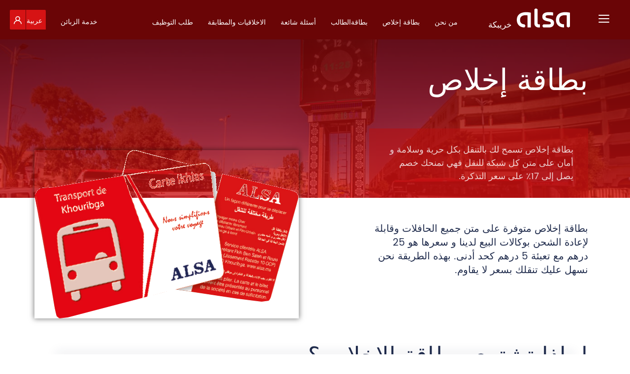

--- FILE ---
content_type: text/html;charset=UTF-8
request_url: https://www.alsa.ma/ar/khouribga/carte-ikhlas
body_size: 26327
content:
































	
		
			<!DOCTYPE html>




























































<html class="rtl" dir="rtl" lang="ar-SA">

<head>
		<title>بطاقة ألزا للنقل الخاصة بحافلات خريبكة/الزا - www.alsa.ma</title>
	<meta content="initial-scale=1.0, width=device-width" name="viewport" />
































<meta content="text/html; charset=UTF-8" http-equiv="content-type" />









<meta content="احصل على بطاقة إخلاص التي ستسمح لك بالسفر على متن حافلات مدينة ألزا خريبكة  مع خصومات كبيرة على تذكرة الحافلة." lang="ar-SA" name="description" />


<script type="importmap">{"imports":{"react-dom":"/o/frontend-js-react-web/__liferay__/exports/react-dom.js","@clayui/breadcrumb":"/o/frontend-taglib-clay/__liferay__/exports/@clayui$breadcrumb.js","@clayui/form":"/o/frontend-taglib-clay/__liferay__/exports/@clayui$form.js","@clayui/popover":"/o/frontend-taglib-clay/__liferay__/exports/@clayui$popover.js","@clayui/charts":"/o/frontend-taglib-clay/__liferay__/exports/@clayui$charts.js","@clayui/shared":"/o/frontend-taglib-clay/__liferay__/exports/@clayui$shared.js","@clayui/localized-input":"/o/frontend-taglib-clay/__liferay__/exports/@clayui$localized-input.js","@clayui/modal":"/o/frontend-taglib-clay/__liferay__/exports/@clayui$modal.js","@clayui/empty-state":"/o/frontend-taglib-clay/__liferay__/exports/@clayui$empty-state.js","react":"/o/frontend-js-react-web/__liferay__/exports/react.js","@clayui/color-picker":"/o/frontend-taglib-clay/__liferay__/exports/@clayui$color-picker.js","@clayui/navigation-bar":"/o/frontend-taglib-clay/__liferay__/exports/@clayui$navigation-bar.js","@clayui/pagination":"/o/frontend-taglib-clay/__liferay__/exports/@clayui$pagination.js","@clayui/icon":"/o/frontend-taglib-clay/__liferay__/exports/@clayui$icon.js","@clayui/table":"/o/frontend-taglib-clay/__liferay__/exports/@clayui$table.js","@clayui/autocomplete":"/o/frontend-taglib-clay/__liferay__/exports/@clayui$autocomplete.js","@clayui/slider":"/o/frontend-taglib-clay/__liferay__/exports/@clayui$slider.js","@clayui/management-toolbar":"/o/frontend-taglib-clay/__liferay__/exports/@clayui$management-toolbar.js","@clayui/multi-select":"/o/frontend-taglib-clay/__liferay__/exports/@clayui$multi-select.js","@clayui/nav":"/o/frontend-taglib-clay/__liferay__/exports/@clayui$nav.js","@clayui/time-picker":"/o/frontend-taglib-clay/__liferay__/exports/@clayui$time-picker.js","@clayui/provider":"/o/frontend-taglib-clay/__liferay__/exports/@clayui$provider.js","@clayui/upper-toolbar":"/o/frontend-taglib-clay/__liferay__/exports/@clayui$upper-toolbar.js","@clayui/loading-indicator":"/o/frontend-taglib-clay/__liferay__/exports/@clayui$loading-indicator.js","@clayui/panel":"/o/frontend-taglib-clay/__liferay__/exports/@clayui$panel.js","@clayui/drop-down":"/o/frontend-taglib-clay/__liferay__/exports/@clayui$drop-down.js","@clayui/list":"/o/frontend-taglib-clay/__liferay__/exports/@clayui$list.js","@clayui/date-picker":"/o/frontend-taglib-clay/__liferay__/exports/@clayui$date-picker.js","@clayui/label":"/o/frontend-taglib-clay/__liferay__/exports/@clayui$label.js","@clayui/data-provider":"/o/frontend-taglib-clay/__liferay__/exports/@clayui$data-provider.js","@liferay/frontend-js-api/data-set":"/o/frontend-js-dependencies-web/__liferay__/exports/@liferay$js-api$data-set.js","@clayui/core":"/o/frontend-taglib-clay/__liferay__/exports/@clayui$core.js","@clayui/pagination-bar":"/o/frontend-taglib-clay/__liferay__/exports/@clayui$pagination-bar.js","@clayui/layout":"/o/frontend-taglib-clay/__liferay__/exports/@clayui$layout.js","@clayui/multi-step-nav":"/o/frontend-taglib-clay/__liferay__/exports/@clayui$multi-step-nav.js","@liferay/frontend-js-api":"/o/frontend-js-dependencies-web/__liferay__/exports/@liferay$js-api.js","@clayui/css":"/o/frontend-taglib-clay/__liferay__/exports/@clayui$css.js","@clayui/toolbar":"/o/frontend-taglib-clay/__liferay__/exports/@clayui$toolbar.js","@clayui/alert":"/o/frontend-taglib-clay/__liferay__/exports/@clayui$alert.js","@clayui/badge":"/o/frontend-taglib-clay/__liferay__/exports/@clayui$badge.js","@clayui/link":"/o/frontend-taglib-clay/__liferay__/exports/@clayui$link.js","@clayui/card":"/o/frontend-taglib-clay/__liferay__/exports/@clayui$card.js","@clayui/progress-bar":"/o/frontend-taglib-clay/__liferay__/exports/@clayui$progress-bar.js","@clayui/tooltip":"/o/frontend-taglib-clay/__liferay__/exports/@clayui$tooltip.js","@clayui/button":"/o/frontend-taglib-clay/__liferay__/exports/@clayui$button.js","@clayui/tabs":"/o/frontend-taglib-clay/__liferay__/exports/@clayui$tabs.js","@clayui/sticker":"/o/frontend-taglib-clay/__liferay__/exports/@clayui$sticker.js"},"scopes":{}}</script><script data-senna-track="temporary">var Liferay = window.Liferay || {};Liferay.Icons = Liferay.Icons || {};Liferay.Icons.controlPanelSpritemap = 'https://www.alsa.ma/o/admin-theme/images/clay/icons.svg';Liferay.Icons.spritemap = 'https://www.alsa.ma/o/Alsa-Marruecos-theme/images/clay/icons.svg';</script>
<script data-senna-track="permanent" type="text/javascript">window.Liferay = window.Liferay || {}; window.Liferay.CSP = {nonce: ''};</script>
<script data-senna-track="permanent" src="/combo?browserId=chrome&minifierType=js&languageId=ar_SA&t=1765355714029&/o/frontend-js-jquery-web/jquery/jquery.min.js&/o/frontend-js-jquery-web/jquery/init.js&/o/frontend-js-jquery-web/jquery/ajax.js&/o/frontend-js-jquery-web/jquery/bootstrap.bundle.min.js&/o/frontend-js-jquery-web/jquery/collapsible_search.js&/o/frontend-js-jquery-web/jquery/fm.js&/o/frontend-js-jquery-web/jquery/form.js&/o/frontend-js-jquery-web/jquery/popper.min.js&/o/frontend-js-jquery-web/jquery/side_navigation.js" type="text/javascript"></script>
<link data-senna-track="permanent" href="/o/frontend-theme-font-awesome-web/css/main.css?&mac=KWb8CY3oOhD728SI0G+NfXJbH/E=&browserId=chrome&languageId=ar_SA&minifierType=css&themeId=AlsaKhouribgaInterior_WAR_AlsaMarruecostheme" rel="stylesheet" type="text/css" />
<link data-senna-track="temporary" href="https://www.alsa.ma/khouribga/carte-ikhlas" rel="canonical" />
<link data-senna-track="temporary" href="https://www.alsa.ma/khouribga/carte-ikhlas" hreflang="fr-FR" rel="alternate" />
<link data-senna-track="temporary" href="https://www.alsa.ma/ar/khouribga/carte-ikhlas" hreflang="ar-SA" rel="alternate" />
<link data-senna-track="temporary" href="https://www.alsa.ma/en/khouribga/ikhlas-card" hreflang="en-US" rel="alternate" />
<link data-senna-track="temporary" href="https://www.alsa.ma/khouribga/carte-ikhlas" hreflang="x-default" rel="alternate" />
<meta property="og:description" content="احصل على بطاقة إخلاص التي ستسمح لك بالسفر على متن حافلات مدينة ألزا خريبكة  مع خصومات كبيرة على تذكرة الحافلة.">
<meta property="og:locale" content="ar_SA">
<meta property="og:locale:alternate" content="fr_FR">
<meta property="og:locale:alternate" content="ar_SA">
<meta property="og:locale:alternate" content="en_US">
<meta property="og:site_name" content="www.alsa.ma">
<meta property="og:title" content="بطاقة ألزا للنقل الخاصة بحافلات خريبكة/الزا - www.alsa.ma">
<meta property="og:type" content="website">
<meta property="og:url" content="https://www.alsa.ma/khouribga/carte-ikhlas">


<link href="https://www.alsa.ma/o/Alsa-Marruecos-theme/images/favicon.ico" rel="apple-touch-icon" />
<link href="https://www.alsa.ma/o/Alsa-Marruecos-theme/images/favicon.ico" rel="icon" />



<link class="lfr-css-file" data-senna-track="temporary" href="https://www.alsa.ma/o/Alsa-Marruecos-theme/css/clay.css?browserId=chrome&amp;themeId=AlsaKhouribgaInterior_WAR_AlsaMarruecostheme&amp;minifierType=css&amp;languageId=ar_SA&amp;t=1759754024000" id="liferayAUICSS" rel="stylesheet" type="text/css" />









	<link href="/combo?browserId=chrome&amp;minifierType=css&amp;themeId=AlsaKhouribgaInterior_WAR_AlsaMarruecostheme&amp;languageId=ar_SA&amp;com_liferay_journal_content_web_portlet_JournalContentPortlet_INSTANCE_contact_avec_bouton_khouribga:%2Fo%2Fjournal-content-web%2Fcss%2Fmain.css&amp;com_liferay_site_navigation_menu_web_portlet_SiteNavigationMenuPortlet_INSTANCE_khouribga_main_navigation_menu:%2Fo%2Fsite-navigation-menu-web%2Fcss%2Fmain.css&amp;t=1759754024000" rel="stylesheet" type="text/css"
 data-senna-track="temporary" id="b1213343" />








<script data-senna-track="temporary" type="text/javascript">
	// <![CDATA[
		var Liferay = Liferay || {};

		Liferay.Browser = {
			acceptsGzip: function() {
				return true;
			},

			

			getMajorVersion: function() {
				return 131.0;
			},

			getRevision: function() {
				return '537.36';
			},
			getVersion: function() {
				return '131.0';
			},

			

			isAir: function() {
				return false;
			},
			isChrome: function() {
				return true;
			},
			isEdge: function() {
				return false;
			},
			isFirefox: function() {
				return false;
			},
			isGecko: function() {
				return true;
			},
			isIe: function() {
				return false;
			},
			isIphone: function() {
				return false;
			},
			isLinux: function() {
				return false;
			},
			isMac: function() {
				return true;
			},
			isMobile: function() {
				return false;
			},
			isMozilla: function() {
				return false;
			},
			isOpera: function() {
				return false;
			},
			isRtf: function() {
				return true;
			},
			isSafari: function() {
				return true;
			},
			isSun: function() {
				return false;
			},
			isWebKit: function() {
				return true;
			},
			isWindows: function() {
				return false;
			}
		};

		Liferay.Data = Liferay.Data || {};

		Liferay.Data.ICONS_INLINE_SVG = true;

		Liferay.Data.NAV_SELECTOR = '#navigation';

		Liferay.Data.NAV_SELECTOR_MOBILE = '#navigationCollapse';

		Liferay.Data.isCustomizationView = function() {
			return false;
		};

		Liferay.Data.notices = [
			
		];

		(function () {
			var available = {};

			var direction = {};

			

				available['fr_FR'] = 'الفرنسية\x20\x28فرنسا\x29';
				direction['fr_FR'] = 'ltr';

			

				available['en_US'] = 'الإنجليزية\x20\x28الولايات\x20المتحدة\x29';
				direction['en_US'] = 'ltr';

			

				available['ar_SA'] = 'العربية\x20\x28المملكة\x20العربية\x20السعودية\x29';
				direction['ar_SA'] = 'rtl';

			

			Liferay.Language = {
				available,
				direction,
				get: function(key) {
					return key;
				}
			};
		})();

		var featureFlags = {"LPS-195263":false,"LPS-193884":false,"LPS-157988":false,"LPS-178642":false,"LPS-193005":false,"LPS-187284":false,"LPS-189187":false,"LPS-187285":false,"LPS-114786":false,"COMMERCE-8087":false,"LPS-197408":false,"LRAC-10757":false,"LPS-180090":false,"LPS-170809":false,"LPS-178052":false,"LPS-189856":false,"LPS-187436":false,"LPS-182184":false,"LPS-185892":false,"LPS-186620":false,"LPS-159650":false,"COMMERCE-11026":false,"LPS-197692":false,"LPS-184404":false,"LPS-180328":false,"COMMERCE-11028":false,"LPS-198183":false,"LPS-169923":false,"LPS-171364":false,"COMMERCE-11181":false,"LPS-196766":false,"LPS-153714":false,"COMMERCE-10890":false,"LPS-96845":false,"LPS-170670":false,"LPS-169981":false,"LPS-177027":false,"LPS-172416":false,"LPS-196724":false,"LPS-163118":false,"LPS-135430":false,"LPS-180155":false,"LPS-164563":false,"LPS-134060":false,"LPS-122920":false,"LPS-148856":false,"LPS-173135":false,"LPS-194395":false,"COMMERCE-9599":false,"LPS-195205":false,"LPS-187142":false,"LPS-187183":false,"LPS-197307":false,"LPS-196935":true,"LPS-187854":false,"LPS-197909":false,"LPS-165346":false,"LPS-144527":false,"COMMERCE-8949":false,"LPS-194362":false,"LPS-165481":false,"LPS-174455":false,"LPS-153813":false,"LPS-149256":false,"LPS-147671":false,"LPS-194763":false,"COMMERCE-11287":false,"LPS-165482":false,"LPS-193551":false,"LPS-196420":false,"LPS-197477":false,"LPS-174816":false,"LPS-186360":false,"LPS-153332":false,"LPS-179669":false,"LPS-174417":false,"LPS-155284":false,"LPS-183882":false,"LPS-186558":false,"LPS-158675":false,"LPS-159643":false,"LPS-181663":false,"LPS-179035":false,"LPS-161033":false,"LPS-164948":false,"LPS-184255":false,"LPS-188058":false,"LPS-129412":false,"LPS-198573":false,"LPS-183727":false,"LPS-166126":false,"LPS-182512":false,"LPS-169837":false,"LPS-180855":false};

		Liferay.FeatureFlags = Object.keys(featureFlags).reduce(
			(acc, key) => ({
				...acc, [key]: featureFlags[key] === 'true' || featureFlags[key] === true
			}), {}
		);

		Liferay.PortletKeys = {
			DOCUMENT_LIBRARY: 'com_liferay_document_library_web_portlet_DLPortlet',
			DYNAMIC_DATA_MAPPING: 'com_liferay_dynamic_data_mapping_web_portlet_DDMPortlet',
			ITEM_SELECTOR: 'com_liferay_item_selector_web_portlet_ItemSelectorPortlet'
		};

		Liferay.PropsValues = {
			JAVASCRIPT_SINGLE_PAGE_APPLICATION_TIMEOUT: 0,
			UPLOAD_SERVLET_REQUEST_IMPL_MAX_SIZE: 209715200
		};

		Liferay.ThemeDisplay = {

			

			
				getLayoutId: function() {
					return '29';
				},

				

				getLayoutRelativeControlPanelURL: function() {
					return '/ar/group/guest/~/control_panel/manage';
				},

				getLayoutRelativeURL: function() {
					return '/ar/khouribga/carte-ikhlas';
				},
				getLayoutURL: function() {
					return 'https://www.alsa.ma/ar/khouribga/carte-ikhlas';
				},
				getParentLayoutId: function() {
					return '5';
				},
				isControlPanel: function() {
					return false;
				},
				isPrivateLayout: function() {
					return 'false';
				},
				isVirtualLayout: function() {
					return false;
				},
			

			getBCP47LanguageId: function() {
				return 'ar-SA';
			},
			getCanonicalURL: function() {

				

				return 'https\x3a\x2f\x2fwww\x2ealsa\x2ema\x2fkhouribga\x2fcarte-ikhlas';
			},
			getCDNBaseURL: function() {
				return 'https://www.alsa.ma';
			},
			getCDNDynamicResourcesHost: function() {
				return '';
			},
			getCDNHost: function() {
				return '';
			},
			getCompanyGroupId: function() {
				return '3231774';
			},
			getCompanyId: function() {
				return '3231736';
			},
			getDefaultLanguageId: function() {
				return 'fr_FR';
			},
			getDoAsUserIdEncoded: function() {
				return '';
			},
			getLanguageId: function() {
				return 'ar_SA';
			},
			getParentGroupId: function() {
				return '3231762';
			},
			getPathContext: function() {
				return '';
			},
			getPathImage: function() {
				return '/image';
			},
			getPathJavaScript: function() {
				return '/o/frontend-js-web';
			},
			getPathMain: function() {
				return '/ar/c';
			},
			getPathThemeImages: function() {
				return 'https://www.alsa.ma/o/Alsa-Marruecos-theme/images';
			},
			getPathThemeRoot: function() {
				return '/o/Alsa-Marruecos-theme';
			},
			getPlid: function() {
				return '6890370';
			},
			getPortalURL: function() {
				return 'https://www.alsa.ma';
			},
			getRealUserId: function() {
				return '3231739';
			},
			getRemoteAddr: function() {
				return '198.143.45.220';
			},
			getRemoteHost: function() {
				return '198.143.45.220';
			},
			getScopeGroupId: function() {
				return '3231762';
			},
			getScopeGroupIdOrLiveGroupId: function() {
				return '3231762';
			},
			getSessionId: function() {
				return '';
			},
			getSiteAdminURL: function() {
				return 'https://www.alsa.ma/group/guest/~/control_panel/manage?p_p_lifecycle=0&p_p_state=maximized&p_p_mode=view';
			},
			getSiteGroupId: function() {
				return '3231762';
			},
			getURLControlPanel: function() {
				return '/ar/group/control_panel?refererPlid=6890370';
			},
			getURLHome: function() {
				return 'https\x3a\x2f\x2fwww\x2ealsa\x2ema\x2fweb\x2fguest';
			},
			getUserEmailAddress: function() {
				return '';
			},
			getUserId: function() {
				return '3231739';
			},
			getUserName: function() {
				return '';
			},
			isAddSessionIdToURL: function() {
				return false;
			},
			isImpersonated: function() {
				return false;
			},
			isSignedIn: function() {
				return false;
			},

			isStagedPortlet: function() {
				
					
						return false;
					
				
			},

			isStateExclusive: function() {
				return false;
			},
			isStateMaximized: function() {
				return false;
			},
			isStatePopUp: function() {
				return false;
			}
		};

		var themeDisplay = Liferay.ThemeDisplay;

		Liferay.AUI = {

			

			getCombine: function() {
				return true;
			},
			getComboPath: function() {
				return '/combo/?browserId=chrome&minifierType=&languageId=ar_SA&t=1765355754991&';
			},
			getDateFormat: function() {
				return '%d/%m/%Y';
			},
			getEditorCKEditorPath: function() {
				return '/o/frontend-editor-ckeditor-web';
			},
			getFilter: function() {
				var filter = 'raw';

				
					
						filter = 'min';
					
					

				return filter;
			},
			getFilterConfig: function() {
				var instance = this;

				var filterConfig = null;

				if (!instance.getCombine()) {
					filterConfig = {
						replaceStr: '.js' + instance.getStaticResourceURLParams(),
						searchExp: '\\.js$'
					};
				}

				return filterConfig;
			},
			getJavaScriptRootPath: function() {
				return '/o/frontend-js-web';
			},
			getPortletRootPath: function() {
				return '/html/portlet';
			},
			getStaticResourceURLParams: function() {
				return '?browserId=chrome&minifierType=&languageId=ar_SA&t=1765355754991';
			}
		};

		Liferay.authToken = 'H1bZwaQi';

		

		Liferay.currentURL = '\x2far\x2fkhouribga\x2fcarte-ikhlas';
		Liferay.currentURLEncoded = '\x252Far\x252Fkhouribga\x252Fcarte-ikhlas';
	// ]]>
</script>

<script data-senna-track="temporary" type="text/javascript">window.__CONFIG__= {basePath: '',combine: true, defaultURLParams: null, explainResolutions: false, exposeGlobal: false, logLevel: 'warn', moduleType: 'module', namespace:'Liferay', nonce: '', reportMismatchedAnonymousModules: 'warn', resolvePath: '/o/js_resolve_modules', url: '/combo/?browserId=chrome&minifierType=js&languageId=ar_SA&t=1765355754991&', waitTimeout: 60000};</script><script data-senna-track="permanent" src="/o/frontend-js-loader-modules-extender/loader.js?&mac=9WaMmhziBCkScHZwrrVcOR7VZF4=&browserId=chrome&languageId=ar_SA&minifierType=js" type="text/javascript"></script><script data-senna-track="permanent" src="/combo?browserId=chrome&minifierType=js&languageId=ar_SA&t=1765355754991&/o/frontend-js-aui-web/aui/aui/aui-min.js&/o/frontend-js-aui-web/liferay/modules.js&/o/frontend-js-aui-web/liferay/aui_sandbox.js&/o/frontend-js-aui-web/aui/attribute-base/attribute-base-min.js&/o/frontend-js-aui-web/aui/attribute-complex/attribute-complex-min.js&/o/frontend-js-aui-web/aui/attribute-core/attribute-core-min.js&/o/frontend-js-aui-web/aui/attribute-observable/attribute-observable-min.js&/o/frontend-js-aui-web/aui/attribute-extras/attribute-extras-min.js&/o/frontend-js-aui-web/aui/event-custom-base/event-custom-base-min.js&/o/frontend-js-aui-web/aui/event-custom-complex/event-custom-complex-min.js&/o/frontend-js-aui-web/aui/oop/oop-min.js&/o/frontend-js-aui-web/aui/aui-base-lang/aui-base-lang-min.js&/o/frontend-js-aui-web/liferay/dependency.js&/o/frontend-js-aui-web/liferay/util.js&/o/oauth2-provider-web/js/liferay.js&/o/frontend-js-web/liferay/dom_task_runner.js&/o/frontend-js-web/liferay/events.js&/o/frontend-js-web/liferay/lazy_load.js&/o/frontend-js-web/liferay/liferay.js&/o/frontend-js-web/liferay/global.bundle.js&/o/frontend-js-web/liferay/portlet.js&/o/frontend-js-web/liferay/workflow.js" type="text/javascript"></script>
<script data-senna-track="temporary" type="text/javascript">window.Liferay = Liferay || {}; window.Liferay.OAuth2 = {getAuthorizeURL: function() {return 'https://www.alsa.ma/o/oauth2/authorize';}, getBuiltInRedirectURL: function() {return 'https://www.alsa.ma/o/oauth2/redirect';}, getIntrospectURL: function() { return 'https://www.alsa.ma/o/oauth2/introspect';}, getTokenURL: function() {return 'https://www.alsa.ma/o/oauth2/token';}, getUserAgentApplication: function(externalReferenceCode) {return Liferay.OAuth2._userAgentApplications[externalReferenceCode];}, _userAgentApplications: {}}</script><script data-senna-track="temporary" type="text/javascript">try {var MODULE_MAIN='staging-taglib@8.0.2/index';var MODULE_PATH='/o/staging-taglib';AUI().applyConfig({groups:{stagingTaglib:{base:MODULE_PATH+"/",combine:Liferay.AUI.getCombine(),filter:Liferay.AUI.getFilterConfig(),modules:{"liferay-export-import-management-bar-button":{path:"export_import_entity_management_bar_button/js/main.js",requires:["aui-component","liferay-search-container","liferay-search-container-select"]}},root:MODULE_PATH+"/"}}});
} catch(error) {console.error(error);}try {var MODULE_MAIN='staging-processes-web@5.0.54/index';var MODULE_PATH='/o/staging-processes-web';AUI().applyConfig({groups:{stagingprocessesweb:{base:MODULE_PATH+"/",combine:Liferay.AUI.getCombine(),filter:Liferay.AUI.getFilterConfig(),modules:{"liferay-staging-processes-export-import":{path:"js/main.js",requires:["aui-datatype","aui-dialog-iframe-deprecated","aui-modal","aui-parse-content","aui-toggler","liferay-portlet-base","liferay-util-window"]}},root:MODULE_PATH+"/"}}});
} catch(error) {console.error(error);}try {var MODULE_MAIN='portal-workflow-task-web@5.0.64/index';var MODULE_PATH='/o/portal-workflow-task-web';AUI().applyConfig({groups:{workflowtasks:{base:MODULE_PATH+"/js/",combine:Liferay.AUI.getCombine(),filter:Liferay.AUI.getFilterConfig(),modules:{"liferay-workflow-tasks":{path:"main.js",requires:["liferay-util-window"]}},root:MODULE_PATH+"/js/"}}});
} catch(error) {console.error(error);}try {var MODULE_MAIN='portal-workflow-kaleo-designer-web@5.0.119/index';var MODULE_PATH='/o/portal-workflow-kaleo-designer-web';AUI().applyConfig({groups:{"kaleo-designer":{base:MODULE_PATH+"/designer/js/legacy/",combine:Liferay.AUI.getCombine(),filter:Liferay.AUI.getFilterConfig(),modules:{"liferay-kaleo-designer-autocomplete-util":{path:"autocomplete_util.js",requires:["autocomplete","autocomplete-highlighters"]},"liferay-kaleo-designer-definition-diagram-controller":{path:"definition_diagram_controller.js",requires:["liferay-kaleo-designer-field-normalizer","liferay-kaleo-designer-utils"]},"liferay-kaleo-designer-dialogs":{path:"dialogs.js",requires:["liferay-util-window"]},"liferay-kaleo-designer-editors":{path:"editors.js",requires:["aui-ace-editor","aui-ace-editor-mode-xml","aui-base","aui-datatype","aui-node","liferay-kaleo-designer-autocomplete-util","liferay-kaleo-designer-utils"]},"liferay-kaleo-designer-field-normalizer":{path:"field_normalizer.js",requires:["liferay-kaleo-designer-remote-services"]},"liferay-kaleo-designer-nodes":{path:"nodes.js",requires:["aui-datatable","aui-datatype","aui-diagram-builder","liferay-kaleo-designer-editors","liferay-kaleo-designer-utils"]},"liferay-kaleo-designer-remote-services":{path:"remote_services.js",requires:["aui-io","liferay-portlet-url"]},"liferay-kaleo-designer-templates":{path:"templates.js",requires:["aui-tpl-snippets-deprecated"]},"liferay-kaleo-designer-utils":{path:"utils.js",requires:[]},"liferay-kaleo-designer-xml-definition":{path:"xml_definition.js",requires:["aui-base","aui-component","dataschema-xml","datatype-xml"]},"liferay-kaleo-designer-xml-definition-serializer":{path:"xml_definition_serializer.js",requires:["escape","liferay-kaleo-designer-xml-util"]},"liferay-kaleo-designer-xml-util":{path:"xml_util.js",requires:["aui-base"]},"liferay-portlet-kaleo-designer":{path:"main.js",requires:["aui-ace-editor","aui-ace-editor-mode-xml","aui-tpl-snippets-deprecated","dataschema-xml","datasource","datatype-xml","event-valuechange","io-form","liferay-kaleo-designer-autocomplete-util","liferay-kaleo-designer-editors","liferay-kaleo-designer-nodes","liferay-kaleo-designer-remote-services","liferay-kaleo-designer-utils","liferay-kaleo-designer-xml-util","liferay-util-window"]}},root:MODULE_PATH+"/designer/js/legacy/"}}});
} catch(error) {console.error(error);}try {var MODULE_MAIN='portal-search-web@6.0.121/index';var MODULE_PATH='/o/portal-search-web';AUI().applyConfig({groups:{search:{base:MODULE_PATH+"/js/",combine:Liferay.AUI.getCombine(),filter:Liferay.AUI.getFilterConfig(),modules:{"liferay-search-custom-filter":{path:"custom_filter.js",requires:[]},"liferay-search-facet-util":{path:"facet_util.js",requires:[]},"liferay-search-modified-facet":{path:"modified_facet.js",requires:["aui-form-validator","liferay-search-facet-util"]},"liferay-search-modified-facet-configuration":{path:"modified_facet_configuration.js",requires:["aui-node"]},"liferay-search-sort-configuration":{path:"sort_configuration.js",requires:["aui-node"]},"liferay-search-sort-util":{path:"sort_util.js",requires:[]}},root:MODULE_PATH+"/js/"}}});
} catch(error) {console.error(error);}try {var MODULE_MAIN='item-selector-taglib@6.0.3/index.es';var MODULE_PATH='/o/item-selector-taglib';AUI().applyConfig({groups:{"item-selector-taglib":{base:MODULE_PATH+"/",combine:Liferay.AUI.getCombine(),filter:Liferay.AUI.getFilterConfig(),modules:{"liferay-image-selector":{path:"image_selector/js/image_selector.js",requires:["aui-base","liferay-item-selector-dialog","liferay-portlet-base","uploader"]}},root:MODULE_PATH+"/"}}});
} catch(error) {console.error(error);}try {var MODULE_MAIN='invitation-invite-members-web@5.0.32/index';var MODULE_PATH='/o/invitation-invite-members-web';AUI().applyConfig({groups:{"invite-members":{base:MODULE_PATH+"/invite_members/js/",combine:Liferay.AUI.getCombine(),filter:Liferay.AUI.getFilterConfig(),modules:{"liferay-portlet-invite-members":{path:"main.js",requires:["aui-base","autocomplete-base","datasource-io","datatype-number","liferay-portlet-base","liferay-util-window","node-core"]}},root:MODULE_PATH+"/invite_members/js/"}}});
} catch(error) {console.error(error);}try {var MODULE_MAIN='@liferay/frontend-taglib@13.1.1/index';var MODULE_PATH='/o/frontend-taglib';AUI().applyConfig({groups:{"frontend-taglib":{base:MODULE_PATH+"/",combine:Liferay.AUI.getCombine(),filter:Liferay.AUI.getFilterConfig(),modules:{"liferay-management-bar":{path:"management_bar/js/management_bar.js",requires:["aui-component","liferay-portlet-base"]},"liferay-sidebar-panel":{path:"sidebar_panel/js/sidebar_panel.js",requires:["aui-base","aui-debounce","aui-parse-content","liferay-portlet-base"]}},root:MODULE_PATH+"/"}}});
} catch(error) {console.error(error);}try {var MODULE_MAIN='@liferay/frontend-js-react-web@5.0.33/index';var MODULE_PATH='/o/frontend-js-react-web';AUI().applyConfig({groups:{react:{mainModule:MODULE_MAIN}}});
} catch(error) {console.error(error);}try {var MODULE_MAIN='@liferay/frontend-js-state-web@1.0.19/index';var MODULE_PATH='/o/frontend-js-state-web';AUI().applyConfig({groups:{state:{mainModule:MODULE_MAIN}}});
} catch(error) {console.error(error);}try {var MODULE_MAIN='frontend-js-components-web@2.0.58/index';var MODULE_PATH='/o/frontend-js-components-web';AUI().applyConfig({groups:{components:{mainModule:MODULE_MAIN}}});
} catch(error) {console.error(error);}try {var MODULE_MAIN='frontend-editor-alloyeditor-web@5.0.44/index';var MODULE_PATH='/o/frontend-editor-alloyeditor-web';AUI().applyConfig({groups:{alloyeditor:{base:MODULE_PATH+"/js/",combine:Liferay.AUI.getCombine(),filter:Liferay.AUI.getFilterConfig(),modules:{"liferay-alloy-editor":{path:"alloyeditor.js",requires:["aui-component","liferay-portlet-base","timers"]},"liferay-alloy-editor-source":{path:"alloyeditor_source.js",requires:["aui-debounce","liferay-fullscreen-source-editor","liferay-source-editor","plugin"]}},root:MODULE_PATH+"/js/"}}});
} catch(error) {console.error(error);}try {var MODULE_MAIN='exportimport-web@5.0.81/index';var MODULE_PATH='/o/exportimport-web';AUI().applyConfig({groups:{exportimportweb:{base:MODULE_PATH+"/",combine:Liferay.AUI.getCombine(),filter:Liferay.AUI.getFilterConfig(),modules:{"liferay-export-import-export-import":{path:"js/main.js",requires:["aui-datatype","aui-dialog-iframe-deprecated","aui-modal","aui-parse-content","aui-toggler","liferay-portlet-base","liferay-util-window"]}},root:MODULE_PATH+"/"}}});
} catch(error) {console.error(error);}try {var MODULE_MAIN='dynamic-data-mapping-web@5.0.97/index';var MODULE_PATH='/o/dynamic-data-mapping-web';!function(){const a=Liferay.AUI;AUI().applyConfig({groups:{ddm:{base:MODULE_PATH+"/js/",combine:Liferay.AUI.getCombine(),filter:a.getFilterConfig(),modules:{"liferay-ddm-form":{path:"ddm_form.js",requires:["aui-base","aui-datatable","aui-datatype","aui-image-viewer","aui-parse-content","aui-set","aui-sortable-list","json","liferay-form","liferay-map-base","liferay-translation-manager","liferay-util-window"]},"liferay-portlet-dynamic-data-mapping":{condition:{trigger:"liferay-document-library"},path:"main.js",requires:["arraysort","aui-form-builder-deprecated","aui-form-validator","aui-map","aui-text-unicode","json","liferay-menu","liferay-translation-manager","liferay-util-window","text"]},"liferay-portlet-dynamic-data-mapping-custom-fields":{condition:{trigger:"liferay-document-library"},path:"custom_fields.js",requires:["liferay-portlet-dynamic-data-mapping"]}},root:MODULE_PATH+"/js/"}}})}();
} catch(error) {console.error(error);}try {var MODULE_MAIN='@liferay/document-library-web@6.0.171/document_library/js/index';var MODULE_PATH='/o/document-library-web';AUI().applyConfig({groups:{dl:{base:MODULE_PATH+"/document_library/js/legacy/",combine:Liferay.AUI.getCombine(),filter:Liferay.AUI.getFilterConfig(),modules:{"document-library-upload-component":{path:"DocumentLibraryUpload.js",requires:["aui-component","aui-data-set-deprecated","aui-overlay-manager-deprecated","aui-overlay-mask-deprecated","aui-parse-content","aui-progressbar","aui-template-deprecated","liferay-search-container","querystring-parse-simple","uploader"]}},root:MODULE_PATH+"/document_library/js/legacy/"}}});
} catch(error) {console.error(error);}try {var MODULE_MAIN='contacts-web@5.0.54/index';var MODULE_PATH='/o/contacts-web';AUI().applyConfig({groups:{contactscenter:{base:MODULE_PATH+"/js/",combine:Liferay.AUI.getCombine(),filter:Liferay.AUI.getFilterConfig(),modules:{"liferay-contacts-center":{path:"main.js",requires:["aui-io-plugin-deprecated","aui-toolbar","autocomplete-base","datasource-io","json-parse","liferay-portlet-base","liferay-util-window"]}},root:MODULE_PATH+"/js/"}}});
} catch(error) {console.error(error);}try {var MODULE_MAIN='calendar-web@5.0.83/index';var MODULE_PATH='/o/calendar-web';AUI().applyConfig({groups:{calendar:{base:MODULE_PATH+"/js/",combine:Liferay.AUI.getCombine(),filter:Liferay.AUI.getFilterConfig(),modules:{"liferay-calendar-a11y":{path:"calendar_a11y.js",requires:["calendar"]},"liferay-calendar-container":{path:"calendar_container.js",requires:["aui-alert","aui-base","aui-component","liferay-portlet-base"]},"liferay-calendar-date-picker-sanitizer":{path:"date_picker_sanitizer.js",requires:["aui-base"]},"liferay-calendar-interval-selector":{path:"interval_selector.js",requires:["aui-base","liferay-portlet-base"]},"liferay-calendar-interval-selector-scheduler-event-link":{path:"interval_selector_scheduler_event_link.js",requires:["aui-base","liferay-portlet-base"]},"liferay-calendar-list":{path:"calendar_list.js",requires:["aui-template-deprecated","liferay-scheduler"]},"liferay-calendar-message-util":{path:"message_util.js",requires:["liferay-util-window"]},"liferay-calendar-recurrence-converter":{path:"recurrence_converter.js",requires:[]},"liferay-calendar-recurrence-dialog":{path:"recurrence.js",requires:["aui-base","liferay-calendar-recurrence-util"]},"liferay-calendar-recurrence-util":{path:"recurrence_util.js",requires:["aui-base","liferay-util-window"]},"liferay-calendar-reminders":{path:"calendar_reminders.js",requires:["aui-base"]},"liferay-calendar-remote-services":{path:"remote_services.js",requires:["aui-base","aui-component","liferay-calendar-util","liferay-portlet-base"]},"liferay-calendar-session-listener":{path:"session_listener.js",requires:["aui-base","liferay-scheduler"]},"liferay-calendar-simple-color-picker":{path:"simple_color_picker.js",requires:["aui-base","aui-template-deprecated"]},"liferay-calendar-simple-menu":{path:"simple_menu.js",requires:["aui-base","aui-template-deprecated","event-outside","event-touch","widget-modality","widget-position","widget-position-align","widget-position-constrain","widget-stack","widget-stdmod"]},"liferay-calendar-util":{path:"calendar_util.js",requires:["aui-datatype","aui-io","aui-scheduler","aui-toolbar","autocomplete","autocomplete-highlighters"]},"liferay-scheduler":{path:"scheduler.js",requires:["async-queue","aui-datatype","aui-scheduler","dd-plugin","liferay-calendar-a11y","liferay-calendar-message-util","liferay-calendar-recurrence-converter","liferay-calendar-recurrence-util","liferay-calendar-util","liferay-scheduler-event-recorder","liferay-scheduler-models","promise","resize-plugin"]},"liferay-scheduler-event-recorder":{path:"scheduler_event_recorder.js",requires:["dd-plugin","liferay-calendar-util","resize-plugin"]},"liferay-scheduler-models":{path:"scheduler_models.js",requires:["aui-datatype","dd-plugin","liferay-calendar-util"]}},root:MODULE_PATH+"/js/"}}});
} catch(error) {console.error(error);}</script>


<script data-senna-track="temporary" type="text/javascript">
	// <![CDATA[
		
			
				
		

		

		
	// ]]>
</script>





	
		

			

			
		
		



	
		

			

			
		
	












	



















<link class="lfr-css-file" data-senna-track="temporary" href="https://www.alsa.ma/o/Alsa-Marruecos-theme/css/main.css?browserId=chrome&amp;themeId=AlsaKhouribgaInterior_WAR_AlsaMarruecostheme&amp;minifierType=css&amp;languageId=ar_SA&amp;t=1759754024000" id="liferayThemeCSS" rel="stylesheet" type="text/css" />








	<style data-senna-track="temporary" type="text/css">

		

			

		

			

		

			

		

			

		

			

		

			

		

			

				

					

#p_p_id_com_liferay_journal_content_web_portlet_JournalContentPortlet_INSTANCE_xvRExoHBD6S4_ .portlet-content {

}




				

			

		

			

		

			

		

			

		

	</style>


<script data-senna-track="temporary">var Liferay = window.Liferay || {}; Liferay.CommerceContext = {"commerceAccountGroupIds":[],"accountEntryAllowedTypes":["person"],"commerceChannelId":"0","currency":{"currencyId":"62949873","currencyCode":"USD"},"showSeparateOrderItems":false,"commerceSiteType":0};</script><link href="/o/commerce-frontend-js/styles/main.css" rel="stylesheet" type="text/css" />
<style data-senna-track="temporary" type="text/css">
</style>
<link data-senna-track="permanent" href="https://www.alsa.ma/combo?browserId=chrome&minifierType=css&languageId=ar_SA&t=1765355723504&/o/alsa-theme-contributor/css/font-awesome.css&/o/alsa-theme-contributor/css/font-blinker.css&/o/alsa-theme-contributor/css/font-open-sans.css&/o/alsa-theme-contributor/css/general-responsive.css&/o/alsa-theme-contributor/css/jquery-ui.css&/o/alsa-theme-contributor/css/jquery.autocomplete.css&/o/alsa-theme-contributor/css/jquery.timepicker.css&/o/alsa-theme-contributor/css/jquery.validation.css&/o/alsa-theme-contributor/css/main.css&/o/alsa-theme-contributor/css/maps.css&/o/alsa-theme-contributor/css/our-font.css&/o/alsa-theme-contributor/css/sag-bootstrap.css&/o/alsa-theme-contributor/css/sag-jquery-ui.css" rel="stylesheet" type = "text/css" />
<script data-senna-track="permanent" src="https://www.alsa.ma/combo?browserId=chrome&minifierType=js&languageId=ar_SA&t=1765355723504&/o/alsa-theme-contributor/js/angularjs/lib/angular.min.js&/o/alsa-theme-contributor/js/global/fuse.js&/o/alsa-theme-contributor/js/global/latinise.js&/o/alsa-theme-contributor/js/jquery/jquery-ui-datepicker-locales.js&/o/alsa-theme-contributor/js/jquery/jquery-ui.min.js&/o/alsa-theme-contributor/js/jquery/jquery.browser.mobile.js&/o/alsa-theme-contributor/js/jquery/jquery.mousewheel.js&/o/alsa-theme-contributor/js/jquery/jquery.timepicker.js&/o/alsa-theme-contributor/js/jquery/jquery.validate.min.js&/o/alsa-theme-contributor/js/sag/babel-alsa-indigitall.js&/o/alsa-theme-contributor/js/sag/babel-init-bootstrap-alias.js&/o/alsa-theme-contributor/js/sag/footer-js.js&/o/alsa-theme-contributor/js/sag/sag-alsa-accordion.js&/o/alsa-theme-contributor/js/sag/sag-alsa-i18n.js&/o/alsa-theme-contributor/js/sag/sag-alsa-infoWindow-ui.js&/o/alsa-theme-contributor/js/sag/sag-alsa-journeySearch-autocomplete.js&/o/alsa-theme-contributor/js/sag/sag-alsa-journeySearch-init.js&/o/alsa-theme-contributor/js/sag/sag-alsa-pdf.js&/o/alsa-theme-contributor/js/sag/sag-alsa-simple-tabpanel.js&/o/alsa-theme-contributor/js/sag/sag-alsa-util.js&/o/alsa-theme-contributor/js/sag/sag-alsa-widget.js&/o/alsa-theme-contributor/js/sag/sag-clickable-element.js&/o/alsa-theme-contributor/js/sag/sag-css-parent-selector.js&/o/alsa-theme-contributor/js/sag/sag-slider.js&/o/alsa-theme-contributor/js/vanilla-lazyload/lazyload.min.js" type = "text/javascript"></script>
<script>
Liferay.Loader.require(
'@liferay/frontend-js-state-web@1.0.19',
function(FrontendJsState) {
try {
} catch (err) {
	console.error(err);
}
});

</script>



















<script data-senna-track="temporary" type="text/javascript">
	if (window.Analytics) {
		window._com_liferay_document_library_analytics_isViewFileEntry = false;
	}
</script>

<script type="text/javascript">
Liferay.on(
	'ddmFieldBlur', function(event) {
		if (window.Analytics) {
			Analytics.send(
				'fieldBlurred',
				'Form',
				{
					fieldName: event.fieldName,
					focusDuration: event.focusDuration,
					formId: event.formId,
					formPageTitle: event.formPageTitle,
					page: event.page,
					title: event.title
				}
			);
		}
	}
);

Liferay.on(
	'ddmFieldFocus', function(event) {
		if (window.Analytics) {
			Analytics.send(
				'fieldFocused',
				'Form',
				{
					fieldName: event.fieldName,
					formId: event.formId,
					formPageTitle: event.formPageTitle,
					page: event.page,
					title:event.title
				}
			);
		}
	}
);

Liferay.on(
	'ddmFormPageShow', function(event) {
		if (window.Analytics) {
			Analytics.send(
				'pageViewed',
				'Form',
				{
					formId: event.formId,
					formPageTitle: event.formPageTitle,
					page: event.page,
					title: event.title
				}
			);
		}
	}
);

Liferay.on(
	'ddmFormSubmit', function(event) {
		if (window.Analytics) {
			Analytics.send(
				'formSubmitted',
				'Form',
				{
					formId: event.formId,
					title: event.title
				}
			);
		}
	}
);

Liferay.on(
	'ddmFormView', function(event) {
		if (window.Analytics) {
			Analytics.send(
				'formViewed',
				'Form',
				{
					formId: event.formId,
					title: event.title
				}
			);
		}
	}
);

</script><script>

</script>














		<!-- Google Tag Manager -->
			<script>(function(w,d,s,l,i){w[l]=w[l]||[];w[l].push({'gtm.start':
			new Date().getTime(),event:'gtm.js'});var f=d.getElementsByTagName(s)[0],
			j=d.createElement(s),dl=l!='dataLayer'?'&l='+l:'';j.async=true;j.src=
			'https://www.googletagmanager.com/gtm.js?id='+i+dl;f.parentNode.insertBefore(j,f);
			})(window,document,'script','dataLayer','GTM-N65TQX3');</script>
		<!-- End Google Tag Manager -->
</head>

<body class="chrome controls-visible  yui3-skin-sam guest-site signed-out public-page site">

	<!-- Google Tag Manager (noscript) -->
		<noscript><iframe src="https://www.googletagmanager.com/ns.html?id=GTM-N65TQX3"
		height="0" width="0" style="display:none;visibility:hidden"></iframe></noscript>
	<!-- End Google Tag Manager (noscript) -->














































	<nav aria-label="روابط سريعة" class="bg-dark cadmin quick-access-nav text-center text-white" id="nbdu_quickAccessNav">
		
			
				<a class="d-block p-2 sr-only sr-only-focusable text-reset" href="#main-content">
		تخطي إلى المحتوى الرئيسي
	</a>
			
			
	</nav>












































































	<script>
		function checkIfNewPasswordIsNeeded () {
			if($("#portlet_new-password").length == 1) {
				$("#newPasswordNeededExplanation").removeClass("hide-new-password-needed-explanation");
			}
		}
		$( document ).ready(function() {
			checkIfNewPasswordIsNeeded();
		});
	</script>

	<div id="wrapper" class="maroc">
			<div class="bootstrap3 interior khouribga">
<header id="banner" role="banner">
	<div class="container-fluid">
	   	<div class="row bloque-menu-principal menu-movil">
			<div class="col-2 col-lg-1 menu-burger">
				<button class="menu-button navbar-toggle">
					<span class="sr-only">Toggle navigation</span>
					<span class="icon-bar"></span>
					<span class="icon-bar"></span>
					<span class="icon-bar"></span>
					<span class="icn-close"></span>
				</button>
							</div>
			<div class="col-lg-3 col-xl-2 col-8 logo">
				<a class="logo default-logo" href="/khouribgaRedirect" title="ALSA خريبكة" key="go-to-x">
					<img class="logo-alsa" alt='ALSA' src="https://www.alsa.ma/o/Alsa-Marruecos-theme/images/comunes/logo-alsa-blanco.svg"/>
					<span class="titulo-pagina">خريبكة</span>
				</a>
		    </div>
		    <div class="col-lg-6 col-xl-7 menu-principal view-desktop">






































































	

	<div class="portlet-boundary portlet-boundary_com_liferay_site_navigation_menu_web_portlet_SiteNavigationMenuPortlet_  portlet-static portlet-static-end portlet-barebone portlet-navigation " id="p_p_id_com_liferay_site_navigation_menu_web_portlet_SiteNavigationMenuPortlet_INSTANCE_khouribga_main_navigation_menu_">
		<span id="p_com_liferay_site_navigation_menu_web_portlet_SiteNavigationMenuPortlet_INSTANCE_khouribga_main_navigation_menu"></span>




	

	
		
			


































	
		
<section class="portlet" id="portlet_com_liferay_site_navigation_menu_web_portlet_SiteNavigationMenuPortlet_INSTANCE_khouribga_main_navigation_menu">


	<div class="portlet-content">

		<div class="autofit-float autofit-row portlet-header">

			<div class="autofit-col autofit-col-end">
				<div class="autofit-section">
				</div>
			</div>
		</div>

		
			<div class=" portlet-content-container">
				


	<div class="portlet-body">



	
		
			
				
					







































	

	








	

				

				
					
						


	

		




















	
	

		

		

		

	<div id="navbar_com_liferay_site_navigation_menu_web_portlet_SiteNavigationMenuPortlet_INSTANCE_khouribga_main_navigation_menu">
		<ul aria-label="صفحات الموقع" class="navbar-blank navbar-nav navbar-site" role="menubar">






					<li class="lfr-nav-item nav-item" id="layout_com_liferay_site_navigation_menu_web_portlet_SiteNavigationMenuPortlet_INSTANCE_khouribga_main_navigation_menu_73" role="presentation">
						<a  class="nav-link text-truncate" href='https://www.alsa.ma/ar/khouribga/alsa-khouribga'  role="menuitem">
							<span class="text-truncate"> من نحن </span>
						</a>

					</li>





					<li class="lfr-nav-item nav-item selected active" id="layout_com_liferay_site_navigation_menu_web_portlet_SiteNavigationMenuPortlet_INSTANCE_khouribga_main_navigation_menu_29" role="presentation">
						<a  class="nav-link text-truncate" href='https://www.alsa.ma/ar/khouribga/carte-ikhlas'  role="menuitem">
							<span class="text-truncate"> بطاقة إخلاص </span>
						</a>

					</li>





					<li class="lfr-nav-item nav-item" id="layout_com_liferay_site_navigation_menu_web_portlet_SiteNavigationMenuPortlet_INSTANCE_khouribga_main_navigation_menu_30" role="presentation">
						<a  class="nav-link text-truncate" href='https://www.alsa.ma/ar/khouribga/espace-etudiant'  role="menuitem">
							<span class="text-truncate"> بطاقةالطالب </span>
						</a>

					</li>





					<li class="lfr-nav-item nav-item" id="layout_com_liferay_site_navigation_menu_web_portlet_SiteNavigationMenuPortlet_INSTANCE_khouribga_main_navigation_menu_74" role="presentation">
						<a  class="nav-link text-truncate" href='https://www.alsa.ma/ar/khouribga/faq'  role="menuitem">
							<span class="text-truncate"> أسئلة شائعة </span>
						</a>

					</li>





					<li class="lfr-nav-item nav-item" id="layout_com_liferay_site_navigation_menu_web_portlet_SiteNavigationMenuPortlet_INSTANCE_khouribga_main_navigation_menu_183" role="presentation">
						<a  class="nav-link text-truncate" href='https://www.alsa.ma/ar/khouribga/ethique-et-conformite'  role="menuitem">
							<span class="text-truncate"> الاخلاقيات والمطابقة </span>
						</a>

					</li>





					<li class="lfr-nav-item nav-item" id="layout_com_liferay_site_navigation_menu_web_portlet_SiteNavigationMenuPortlet_INSTANCE_khouribga_main_navigation_menu_201" role="presentation">
						<a  class="nav-link text-truncate" href='https://www.alsa.es/formaempleo/empleo'  role="menuitem">
							<span class="text-truncate"> طلب التوظيف </span>
						</a>

					</li>
		</ul>
	</div>

<script>
AUI().use(
  'liferay-navigation-interaction',
function(A) {
(function() {
var $ = AUI.$;var _ = AUI._;		var navigation = A.one('#navbar_com_liferay_site_navigation_menu_web_portlet_SiteNavigationMenuPortlet_INSTANCE_khouribga_main_navigation_menu');

		Liferay.Data.NAV_INTERACTION_LIST_SELECTOR = '.navbar-site';
		Liferay.Data.NAV_LIST_SELECTOR = '.navbar-site';

		if (navigation) {
			navigation.plug(Liferay.NavigationInteraction);
		}
})();
});

</script>
	
	
	


	
	
					
				
			
		
	
	


	</div>

			</div>
		
	</div>
</section>

	

		
		







	</div>






		    </div>
			<div class="col-lg-2 col-2 others">
				<ul>
					<li class="view-desktop">
						<a class="others-link" href="/khouribga/service-client">خدمة الزبائن</a>
					</li>
					<li class="language view-desktop">






































































	

	<div class="portlet-boundary portlet-boundary_com_liferay_site_navigation_language_web_portlet_SiteNavigationLanguagePortlet_  portlet-static portlet-static-end portlet-barebone portlet-language " id="p_p_id_com_liferay_site_navigation_language_web_portlet_SiteNavigationLanguagePortlet_">
		<span id="p_com_liferay_site_navigation_language_web_portlet_SiteNavigationLanguagePortlet"></span>




	

	
		
			


































	
		
<section class="portlet" id="portlet_com_liferay_site_navigation_language_web_portlet_SiteNavigationLanguagePortlet">


	<div class="portlet-content">

		<div class="autofit-float autofit-row portlet-header">

			<div class="autofit-col autofit-col-end">
				<div class="autofit-section">
				</div>
			</div>
		</div>

		
			<div class=" portlet-content-container">
				


	<div class="portlet-body">



	
		
			
				
					







































	

	








	

				

				
					
						


	

		



























































	

	
			<span class="language-entry-short-text">عربية</span>
			<a href="/ar/c/portal/update_language?p_l_id=6890370&redirect=%2Far%2Fkhouribga%2Fcarte-ikhlas&languageId=fr_FR" class="taglib-language-list-text">FR</a>
			<a href="/ar/c/portal/update_language?p_l_id=6890370&redirect=%2Far%2Fkhouribga%2Fcarte-ikhlas&languageId=en_US" class="taglib-language-list-text">EN</a>



	
	
					
				
			
		
	
	


	</div>

			</div>
		
	</div>
</section>

	

		
		







	</div>






					</li>
					<li class="acceso-usuarios">






































































	

	<div class="portlet-boundary portlet-boundary_MarruecosLoginPortlet_  portlet-static portlet-static-end portlet-barebone  " id="p_p_id_MarruecosLoginPortlet_INSTANCE_MarruecosLoginPortlet_">
		<span id="p_MarruecosLoginPortlet_INSTANCE_MarruecosLoginPortlet"></span>




	

	
		
			


































	
		
<section class="portlet" id="portlet_MarruecosLoginPortlet_INSTANCE_MarruecosLoginPortlet">


	<div class="portlet-content">

		<div class="autofit-float autofit-row portlet-header">

			<div class="autofit-col autofit-col-end">
				<div class="autofit-section">
				</div>
			</div>
		</div>

		
			<div class=" portlet-content-container">
				


	<div class="portlet-body">



	
		
			
				
					







































	

	








	

				

				
					
						


	

		
















<script type="text/javascript">
	// Script para que angular 2 se pueda nutrir de las traduccinoes
	var i18nVS = new Array();
	i18nVS['alsa_lineas'] = 'الخطوط';
	i18nVS['alsa_paradas'] = 'محطات الوقوف';
	i18nVS['alsa_mad'] = 'د.م';
	i18nVS['alsa_tarifas'] = 'الأثمنة';
	i18nVS['alsa_horarios'] = 'التوقيت';
	i18nVS['alsa_bus'] = 'الحافلة';
	i18nVS['alsa_cercaDeMi'] = 'بالقرب مني';
	i18nVS['alsa_origen'] = 'نقطة الانطلاق';
	i18nVS['alsa_destino'] = 'نقطة النهاية';
	i18nVS['alsa_atras'] = 'وراء';
	i18nVS['alsa_mapa'] = 'خريطة';
	i18nVS['alsa_buscar'] = 'بحث';
	i18nVS['alsa_cerrar'] = 'خروج';
	i18nVS['alsa_arabe'] = 'العربية';
	i18nVS['alsa_frances'] = 'الفرنسية';
	i18nVS['alsa_sin_resultados'] = 'لا توجد نتائج';
	i18nVS['marruecos'] = 'المغرب';
	i18nVS['agadir'] = 'أغادير';
	i18nVS['khouribga'] = 'خريبكة';
	i18nVS['marrakech'] = 'مراكش';
	i18nVS['tanger'] = 'طنجة';
	i18nVS['zz01_rabat'] = 'الرباط';
	i18nVS['form_nombre'] = 'الاسم';
	i18nVS['form_apellidos'] = 'اللقب';
	i18nVS['form_DNI'] = 'رقم البطاقة الوطنية';
	i18nVS['form_NIE'] = 'رقم بطاقة الهوية الأجنبية';
	i18nVS['form_pasaporte'] = 'رقم جواز السفر';
	i18nVS['form_telefono'] = 'الهاتف';
	i18nVS['form_direccion'] = 'العنوان';
	i18nVS['form_ciudad'] = 'المدينة';
	i18nVS['form_CP'] = 'الرمز البريدي';
	i18nVS['form_codigoPostal'] = 'الرمز البريدي';
	i18nVS['form_table_header_days'] = 'أيام';
	i18nVS['form_fecha'] = 'التاريخ';
	i18nVS['form_hour'] = 'الساعة';
	i18nVS['form_bus_number'] = 'رقم الحافلة';
	i18nVS['form_place'] = 'المكان';
	i18nVS['form_place_inside'] = 'في الحافلة';
	i18nVS['form_place_local_office'] = 'مستودع الزا';
	i18nVS['form_place_station'] = 'توقف';
	i18nVS['form_unknown'] = 'شيء آخر';
	i18nVS['form_lost_property'] = 'نوع الشيء المفقود';
	i18nVS['form_lost_property_backpack'] = 'حقيبة ظهر';
	i18nVS['form_lost_property_handbag'] = 'حقيبة يد';
	i18nVS['form_lost_property_plastic_bag'] = 'حقيبة بلاستيكة';
	i18nVS['form_lost_property_stroller'] = 'عربة أطفال';
	i18nVS['form_lost_property_umbrella'] = 'مظلة';
	i18nVS['form_lost_property_wallet'] = 'محفظة';
	i18nVS['form_other'] = 'شيء آخر خارج اللائحة';
	i18nVS['form_nature_of_the_complaint'] = 'نوع الشكاية *';
	i18nVS['form_nature_of_the_complaint_behavior'] = 'سلوك مبتذل';
	i18nVS['form_nature_of_the_complaint_driving'] = 'قيادة متهورة';
	i18nVS['form_nature_of_the_complaint_path'] = 'عدم احترام المسار';
	i18nVS['form_nature_of_the_complaint_schedule'] = 'عدم احترام الجدول الزمني';
	i18nVS['form_nature_of_the_complaint_stop'] = 'عدم ا حترام محطات التوقف';
	i18nVS['form_nature_of_the_complaint_frequency'] = 'الالتزام بالوقت والتردد';
	i18nVS['form_nature_of_the_complaint_driver'] = 'سلوك السائق';
	i18nVS['form_nature_of_the_complaint_controllers'] = 'سلوك المراقب';
	i18nVS['form_nature_of_the_complaint_employee'] = 'سلوك موظف اخر';
	i18nVS['form_nature_of_the_complaint_fraud'] = 'الغش';
	i18nVS['form_nature_of_the_complaint_security'] = 'أمن الحافلات';
	i18nVS['form_nature_of_the_complaint_comfort'] = 'راحة';
	i18nVS['form_nature_of_the_complaint_system'] = 'نظام';
	i18nVS['form_nature_of_the_complaint_businessagency'] = 'الوكالة التجارية';
	i18nVS['form_nature_of_the_complaint_suggestion'] = 'اقتراح';
	i18nVS['form_nature_of_the_complaint_envimpact'] = 'تأثير بيئي';
	i18nVS['form_nature_of_the_complaint_incident'] = 'حادثة';
	i18nVS['form_nature_of_the_complaint_cleanliness'] = 'النظافة';
	i18nVS['form_nature_of_the_complaint_accessequipment'] = 'سهولة الوصول والمعدات ووسائل المعلومات';
	i18nVS['form_nature_of_the_complaint_lostobjects'] = 'فقدان الأشياء';
	i18nVS['form_nature_of_the_complaint_transportnetwork'] = 'شبكة النقل';
	i18nVS['form_nature_of_the_complaint_rate'] = 'تسعيرة';
	i18nVS['form_nature_of_the_complaint_map'] = 'بطاقة';
	i18nVS['form_preferred_contact_method'] = 'ما هي وسيلة الاتصال التي تريدون أن يتم الرد عليكم بها';
	i18nVS['form_linea'] = 'الخط';
	i18nVS['form_autobus'] = 'الحافلة';
	i18nVS['form_enviar'] = 'إرسال';
	i18nVS['form_documento'] = 'أرشيف';
	i18nVS['form_domicilio'] = 'السَكن';
	i18nVS['form_poblacion'] = 'جماعة';
	i18nVS['form_localizador'] = 'جهاز الإشعار';
	i18nVS['form_email'] = 'البريد الالكتروني';
	i18nVS['form_agreements'] = 'لقد قرأت وأوافق على';
	i18nVS['form_agreements_link'] = 'سياسة حماية البيانات الشخصية';
	i18nVS['form_agreementsError'] = 'يجب قبول سياسة الخصوصية';
	i18nVS['form_campoObligatorio'] = 'حقل مطلوب';
	i18nVS['form_reclamacion_titulo'] = 'الشروع في الشكاية';
	i18nVS['form_reclamacion_descripcion'] = 'تفاصيل الشكاية';
	i18nVS['form_reclamacion_describa'] = 'كتابة الشكاية';
	i18nVS['form_objetosPerdidos_titulo'] = 'الأشياء المفقودة';
	i18nVS['form_objetosPerdidos_fechaYhora'] = 'تاريخ ووقت الانطلاق';
	i18nVS['form_objetosPerdidos_localizacion'] = 'أشياء شخصية';
	i18nVS['form_objetosPerdidos_interiorBus'] = 'بداخل الحافلة';
	i18nVS['form_objetosPerdidos_maletero'] = 'حقيبة الحافلة';
	i18nVS['form_objetosPerdidos_objetosPerdidos'] = 'الأشياء المفقودة';
	i18nVS['form_objetosPerdidos_camposObligatorios'] = 'الخانات التي تحمل علامة (*) هي ضرورية';
	i18nVS['form_objetosPerdidos_informacionDeContacto'] = 'البيانات الشخصية ورقم الهاتف';
	i18nVS['form_objetosPerdidos_datosServicio'] = 'معلومات عن الخدمة';
	i18nVS['form_objetosPerdidos_descripcionObjeto'] = 'وصف الأشياء الشخصية مع ذكر التفاصيل';
	i18nVS['optimalPath_titulo'] = 'أريد الذهاب إلى...';
	i18nVS['optimalPath_ruta'] = 'افضل طريق';
	i18nVS['optimalPath_transbordos'] = 'عمليات نقل أقل';
	i18nVS['optimalPath_caminar'] = 'أقل مدة مشيا';
	i18nVS['optimalPath_trayecto'] = 'احسن مسار';
	i18nVS['optimalPath_intercambiar'] = 'تغيير نقطة بداية ونهاية الخط';
	i18nVS['optimalPath_cerrarMapa'] =  'إغلاق الخريطة';
	i18nVS['optimalPath_formulario'] = 'نموذج أحسن مسار';
	i18nVS['optimalPath_ubicacion'] = 'مكان التواجد';
	i18nVS['optimalPath_destino'] = 'المكان المستهدف: محطة، شارع، مكان';
	i18nVS['optimalPath_salirAhora'] = 'خروج الآن';
	i18nVS['optimalPath_salirA'] = 'خروج على الساعة';
	i18nVS['optimalPath_llegarAntesDe'] = 'الوصول قبل الساعة';
	i18nVS['optimalPath_ultimoServicio'] = 'آخر حافلة في اليوم';
	i18nVS['optimalPath_aPie'] = 'المشي';
	i18nVS['optimalPath_tiempoEstimado'] = 'الوقت المقدر';
	i18nVS['optimalPath_enBus'] = 'الحافلة';
	i18nVS['nearby_buscarCalle'] = 'أدخل الشارع او المنطقة';
	i18nVS['nearby_error_sinResultados'] = 'لم يتم العثور على مسارات متاحة';
	i18nVS['nearby_error_inesperado'] = 'حدث خطأ غير متوقع ، حاول مرة أخرى بعد بضع دقائق';
	i18nVS['nearby_origen_destino_erroneos'] = 'الوجهة والأصل خطأ ، يجب عليك تحديد القائمة المنسدلة';
	i18nVS['serviceInformation_selecionLinea'] = 'اختر الخط';
	i18nVS['serviceInformation_buscarLinea'] = 'بحث: رقم الخط او المحطة';
	i18nVS['serviceInformation_verano'] = 'الصيف';
	i18nVS['serviceInformation_vacacionesEscolares'] = 'العطلة المدرسية';
	i18nVS['serviceInformation_invierno'] = 'الشتاء';
	i18nVS['serviceInformation_ramadan'] = 'رمضان';
	i18nVS['serviceInformation_primerViaje'] = 'انطلاق أول حافلة';
	i18nVS['serviceInformation_ultimoViaje'] = 'انطلاق آخر حافلة';
	i18nVS['serviceInformation_primerViajeVuelta'] = 'عودة أول حافلة';
	i18nVS['serviceInformation_ultimoViajeVuelta'] = 'عودة آخر حافلة';
	i18nVS['serviceInformation_frecuencia'] = 'التردد (بالدقائق)';
	i18nVS['serviceInformation_lunesJueves'] = 'من الاثنين إلى الخميس';
	i18nVS['serviceInformation_lunesViernes'] = 'من الاثنين إلى الجمعة';
	i18nVS['serviceInformation_viernes'] = 'أيام الجمعة';
	i18nVS['serviceInformation_sabados'] = 'أيام السبت';
	i18nVS['serviceInformation_domingos'] = 'أيام الأحد';
	i18nVS['serviceInformation_nuevoHorario'] = 'التوقيت الجديد';
	i18nVS['serviceInformation_editarHorario'] = 'تغيير التوقيت';
	i18nVS['serviceInformation_datosHorario'] = 'معلومات خاصة بالتوقيت';
	i18nVS['serviceInformation_crearHorario'] = 'حفظ التوقيت';
	i18nVS['serviceInformation_editarTarifa'] = 'تغيير الثمن';
	i18nVS['serviceInformation_crearTarifa'] = 'حفظ الثمن';
	i18nVS['serviceInformation_tarifaNormal'] = 'ثمن موڅد';
	i18nVS['serviceInformation_tarifaIkhlas'] = 'ثمن بطاقة إخلاص';
	i18nVS['serviceInformation_tarifaTransbordo'] = 'ثمن النقل';
	i18nVS['serviceInformation_tarifaParaLaCiudad'] = 'الأثمنة داخل المدينة';
	i18nVS['serviceInformation_tarifaSimple'] = 'التعريفة العادية';
	i18nVS['serviceInformation_tarifaMultiple'] = 'التعريفة المتعددة';
	i18nVS['serviceInformation_zona'] = 'منطقة';
	i18nVS['serviceInformation_nuevaZona'] = 'إضافة منطقة';
	i18nVS['serviceInformation_eliminarZona'] = 'حذف المنطقة';
	i18nVS['serviceInformation_errorEnLosWebservices'] = 'خطأ في الخدمة';
	i18nVS['serviceInformation_primerBus'] = 'أول حافلة';
	i18nVS['serviceInformation_ultimoBus'] = 'الحافلة الأخيرة';
	i18nVS['navigation_inicio'] = 'بدء';
	i18nVS['formularioEmpleo_formularioEmpleo'] = 'إذا كنت تبحث عن وظيفة أو تريد أن تتطور في حياتك المهنية ، أرسل لنا سيرتك الذاتية. سنحفظه في قاعدة البيانات الخاصة بنا للإضافات المستقبلية.';
	i18nVS['formularioEmpleo_campoObligatorio'] = 'حقل مطلوب';
	i18nVS['formularioEmpleo_puestoDepartamento'] = 'اختر المنصب / القسم';
	i18nVS['formularioEmpleo_conductor'] = 'سائق';
	i18nVS['formularioEmpleo_operaciones'] = 'العمليات';
	i18nVS['formularioEmpleo_RRHH'] = 'الموارد البشرية';
	i18nVS['formularioEmpleo_marketing'] = 'تسويق';
	i18nVS['formularioEmpleo_financiero'] = 'المالية';
	i18nVS['formularioEmpleo_seguridadCalidad'] = 'السلامة / الجودة';
	i18nVS['formularioEmpleo_mantenimiento'] = 'صيانة';
	i18nVS['formularioEmpleo_titulo'] = 'أبحث عن وظيفة';
	i18nVS['formularioEmpleo_legend'] = 'املأ الحقول التالية';
	i18nVS['formularioEmpleo_politicaPrivacidad'] = 'لقد قرأت شروط الشراء وسياسة الخصوصية وأوافق عليها';
	i18nVS['formularioEmpleo_curriculum'] = 'يرجى إرفاق سيرتك الذاتية بصيغة Word أو PDF';
	i18nVS['formularioEmpleo_adjuntarCurriculum'] = 'أولا يجب عليك تحميل سيرتك الذاتية';
	i18nVS['formularioEmpleo_aceptarCondiciones'] = 'يجب عليك قبول سياسة الخصوصية للمتابعة';
	i18nVS['nearBy_outBounds'] = 'المكان خارج حدود المدينة';
	i18nVS['general_problem'] = 'يبدو أن هناك مشكلة في تحميل الصفحة';
	i18nVS['form_cardRequest_title'] = 'طلب بطاقة';
	i18nVS['form_cardRequest_cardType'] = 'نوع البطاقة';
	i18nVS['form_cardRequest_birthdate'] = 'تاريخ الميلاد';
	i18nVS['form_cardRequest_schoollevel'] = 'مستوى المدرسة';
	i18nVS['form_cardRequest_etablissement'] = 'تأسيس';
	i18nVS['form_cardRequest_datos_tarjeta_guardados_correctamente'] = 'تم حفظ بيانات البطاقة بشكل صحيح';
	i18nVS['form_cardRequest_rellena_datos_obligatorios'] = 'من الضروري ملء جميع الحقول الإلزامية قبل التمكن من المتابعة';
	i18nVS['form_cardRequest_serviceTerms_acceptAndContinue'] = 'اقبل واستمر';
	i18nVS['form_cardRequest_massarCode'] = 'رقم مسار';
	i18nVS['form_cardRequest_makeAppointment_title'] = 'طلب موعد';
	i18nVS['form_cardRequest_makeAppointment_dossierNumber'] = 'الملف رقم';
	i18nVS['form_cardRequest_makeAppointment_agency'] = 'وكالة';
	i18nVS['form_cardRequest_makeAppointment_schendule'] = 'جدول';
	i18nVS['form_editar_solicitudes_CIN'] = 'CIN';
	i18nVS['form_editar_solicitudes_RDV'] = 'موعد';
	i18nVS['form_editar_solicitudes_code'] = 'الشفرة';
	i18nVS['form_editar_solicitudes_province'] = 'المحافظة';
	i18nVS['form_editar_solicitudes_comune'] = 'المدينة';
	i18nVS['form_editar_solicitudes_delete'] = 'حذف';
	i18nVS['form_editar_solicitudes_demande'] = 'تطبيق';
	i18nVS['form_editar_solicitudes_editando_solicitud'] = 'طلب التحرير';
	i18nVS['form_editar_solicitudes_editar'] = 'تحرير';
	i18nVS['form_editar_solicitudes_eleccion_cita'] = 'اختيار الموعد';
	i18nVS['form_editar_solicitudes_escoger'] = 'للاختيار';
	i18nVS['form_editar_solicitudes_etablissement'] = 'تأسيس';
	i18nVS['form_editar_solicitudes_num_carte'] = 'رقم البطاقة';
	i18nVS['form_editar_solicitudes_num_order'] = 'رقم الطلب';
	i18nVS['form_editar_solicitudes_texto_filtrado'] = 'نص تمت تصفيته';
	i18nVS['form_editar_solicitudes_tipo_filtro'] = 'نوع مرشح';
	i18nVS['form_required_field'] = 'الخانات التي تحمل علامة (*) هي ضرورية';
	i18nVS['general_cargando'] = 'تحميل...';
	i18nVS['general_guardar'] = 'حفظ';
	i18nVS['general_guardarCambios'] = ' حفظ التغييرات';
	i18nVS['general_cancelar'] = 'إلغاء';
	i18nVS['zz01_access_denied'] = 'تم رفض الوصول';
	i18nVS['zz01_cardRequest_error'] = 'خطأ في طلب البطاقة';
	i18nVS['zz01_cardRequest_success'] = 'تم استكمال طلب البطاقة';
	i18nVS['zz01_editar_solicitudes_delete'] = 'حذف';
	i18nVS['zz01_all'] = 'جميع';
	i18nVS['zz01_filter_text'] = 'أدخل نصًا للتصفية';
	i18nVS['zz01_agencia_cerrada'] = 'لقد اخترت يومًا توجد فيه هذه الوكالة مغلقة ، يرجى اختيار واحدة جديدة';
	i18nVS['zz01_agencia_required'] = 'أولا عليك أن تختار وكالة';
	i18nVS['zz01_agencia_noHayHorarios'] = 'لا توجد مساحات متاحة لهذه الوكالة و / أو التاريخ';
	i18nVS['zz01_descripcion'] = 'وصف';
	i18nVS['zz01_id'] = 'الهوية';
	i18nVS['zz01_abreviatura'] = 'باختصار';
	i18nVS['zz01_new'] = 'جديد';
	i18nVS['zz01_button_form_print'] = 'طباعة';
	i18nVS['zz01_form_print_title'] = 'نموذج طلب بطاقة';
	i18nVS['zz01_form_user_name'] = 'اسم المستخدم';
	i18nVS['zz01_form_user_pass'] = 'كلمة المرور';
	i18nVS['zz01_form_login_label'] = 'للدخول';
	i18nVS['zz01_form_signUp_label'] = 'سجل';
	i18nVS['zz01_form_login_goSignUp'] = 'ليس لدي حساب ، قم بالتسجيل';
	i18nVS['zz01_form_error_password_mismatch'] = 'يجب أن تكون كلمات المرور هي نفسها';
	i18nVS['zz01_form_user_pass_validate'] = 'كرر كلمة المرور';
	i18nVS['zz01_form_signUp_birthdate'] = 'تاريخ الميلاد';
	i18nVS['zz01_student_desktop_button_show_cards_label'] = 'البطاقات النشطة';
	i18nVS['zz01_show_cards_title'] = 'بطاقات';
	i18nVS['zz01_show_cards_cardNumberCol_label'] = 'رقم البطاقة';
	i18nVS['zz01_show_cards_show_topups_col_label'] = 'رؤية ملخص العمليات';
	i18nVS['zz01_show_cards_topup_col_label'] = 'تحميل';
	i18nVS['zz01_show_cards_duplicate_col_label'] = 'ترتيب مكررة';
	i18nVS['zz01_show_cards_delete_col_label'] = 'إلغاء تسجيل';
	i18nVS['zz01_topUpCard_cardNumber_label'] = 'رقم البطاقة';
	i18nVS['zz01_topUpCard_button_continue_label'] = 'استمر';
	i18nVS['zz01_topUpCard_topUpsAvailables_label'] = 'الشحن المتوفرة';
	i18nVS['zz01_topUpCard_years_label'] = 'سنة';
	i18nVS['zz01_topUpCard_months_label'] = 'أشهر';
	i18nVS['zz01_topUpCard_days_label'] = 'أيام';
	i18nVS['zz01_topUpCard_hours_label'] = 'ساعات';
	i18nVS['zz01_topUpCard_validity_label'] = 'صحة';
	i18nVS['zz01_topUpCard_price_label'] = 'السعر';
	i18nVS['zz01_topUpCard_charge_label'] = 'شحن البطاقة';
	i18nVS['zz01_topUpCard_selectTopUp_placeholder'] = 'حدد نوعية الشحن';
	i18nVS['zz01_topUpCard_trip_label'] = 'سفر';
	i18nVS['zz01_topUp_summary_title'] = 'ملخص الشراء';
	i18nVS['zz01_topUp_summary_payment_summary_title'] = 'ملخص الدفع';
	i18nVS['zz01_topUp_summary_payment_summary_method'] = 'طريقة الدفع';
	i18nVS['zz01_topUp_summary_payment_summary_card_number'] = 'رقم البطاقة';
	i18nVS['zz01_topUp_summary_payment_summary_card_holder'] = 'حامل البطاقة';
	i18nVS['zz01_topUp_summary_card_topUp_summary_title'] = 'ملخص الشحن';
	i18nVS['zz01_topUp_summary_card_topUp_summary_card_number'] = 'رقم البطاقة';
	i18nVS['zz01_topUp_summary_fare'] = 'كمية';
	i18nVS['zz01_topUp_summary_total_amount'] = 'مجموع';
	i18nVS['zz01_payment_method_card'] = 'بطاقة';
	i18nVS['zz01_topUp_process_payment_error'] = 'حدث خطأ أثناء عملية الدفع ، يرجى المحاولة مرة أخرى لاحقًا';
	i18nVS['zz01_topUp_process_topUp_error'] = 'حدث خطأ أثناء عملية إعادة الشحن ، تم رفض الدفعة ، يرجى المحاولة مرة أخرى لاحقًا';
	i18nVS['zz01_boton_mostrar_tarjetas'] = 'عرض البطاقات';
	i18nVS['zz01_boton_nueva_tarjeta'] = 'بطاقة جديدة';
	i18nVS['zz01_muestra_movimientos_tarjetas_student_desktop'] = 'إظهار الحركات';
	i18nVS['zz01_recarga_tarjeta_student_desktop'] = 'حدد نوعية الشحن';
	i18nVS['zz01_baja_tarjeta_student_desktop'] = 'سحب البطاقة';
	i18nVS['zz01_solicitud_duplicado_tarjeta_student_desktop'] = 'طلب مكررة';
	i18nVS['zz01_titulo_formulario_nueva_tarjeta'] = 'نموذج بطاقة جديدة';
	i18nVS['zz01_indica_campo_obligatorio_formulario_nueva_tarjeta'] = 'الحقول الإلزامية';
	i18nVS['zz01_tarjeta_tipo_ikhlas_formulario_nueva_tarjeta'] = 'بطاقة إخلاص';
	i18nVS['zz01_tarjeta_tipo_estudiante_formulario_nueva_tarjeta'] = 'نوع بطاقة الطالب';
	i18nVS['zz01_tarjeta_ikhlas_formulario_nueva_tarjeta'] = 'بطاقة اخلاص';
	i18nVS['zz01_codigo_ikhlas_formulario_nueva_tarjeta'] = 'رمز الإخلاص';
	i18nVS['zz01_targeta_estudiante_formulario_nueva_tarjeta'] = 'بطاقة الطالب';
	i18nVS['zz01_titulo_movimientos_tarjeta_movimientos'] = 'حركات البطاقة';
	i18nVS['zz01_seleccion_rango_fechas_movimientos'] = 'اختر النطاق الزمني';
	i18nVS['zz01_limite_rango_fechas_movimientos'] = 'عدد الأيام المحددة أكبر من 365 يومًا';
	i18nVS['zz01_fecha_movimiento_desde_movimientos'] = 'من';
	i18nVS['zz01_fecha_movimiento_hasta_movimientos'] = 'الى';
	i18nVS['zz01_mostrar_movimientos'] = 'إظهار الحركات';
	i18nVS['zz01_fuera_de_rango_movimientos'] = 'عدد الأيام المحددة أكبر من 365 يومًا';
	i18nVS['zz01_tipo_transaccion_movimientos'] = 'نوع الحركة';
	i18nVS['zz01_fecha_transaccion_movimientos'] = 'تاريخ الحركة';
	i18nVS['zz01_ruta_movimientos'] = 'طريق';
	i18nVS['zz01_linea_movimientos'] = 'طريق';
	i18nVS['zz01_parada_movimientos'] = 'توقف';
	i18nVS['zz01_matricula_bus_movimientos'] = 'تسجيل الحافلة';
	i18nVS['zz01_equipamiento_movimientos'] = 'معدات';
	i18nVS['zz01_precio_movimientos'] = 'السعر';
	i18nVS['zz01_balance_movimientos'] = 'رصيد البطاقة';
	i18nVS['zz01_cargo_viaje_movimientos'] = 'رسوم السفر';
	i18nVS['zz01_recarga_movimientos'] = 'حدد نوعية الشحن';
	i18nVS['zz01_cerrar_vista_movimientos'] = 'اغلق العرض';
	i18nVS['zz01_estudiante_mostrar_tarjetas'] = 'طالب';
	i18nVS['zz01_ikhlas_mostrar_tarjetas'] = 'إخلاص';
	i18nVS['zz01_tarjeta_no_creada'] = 'لم يتم إنشاء البطاقة ،البطاقة موجودة في النظام';
	i18nVS['zz01_form_city'] = 'مدينة';
	i18nVS['zz01_new_password'] = 'كلمة مرور جديدة';
	i18nVS['zz01_confirm_new_password'] = 'تأكيد كلمة المرور';
	i18nVS['zz01_cambiar_password'] = 'تغيير كلمة المرور';
	i18nVS['zz01_password_format_error'] = 'يجب أن تحتوي كلمة المرور على حرف كبير واحد على الأقل ، وحرف صغير واحد ، ورقم ، ورمز ، وتحتوي على ما لا يقل عن 12 أحرف في المجموع';
	i18nVS['zz01_password_not_match'] = 'كلمة المرور الجديدة وتأكيد  غير متطابقين';
	i18nVS['zz01_boton_mostrar_formulario_adminuser'] = 'تسجيل';
	i18nVS['zz01_boton_mostrar_change_password_adminuser'] = 'تغيير كلمة المرور';
	i18nVS['zz01_topUpCard_paymentRedirect_label'] = 'تحضير الدفع';
	i18nVS['zz01_topUp_summary_card_topUp_summary_detail'] = 'تفاصيل الشحن';
	i18nVS['zz01_loginSignUp_close_session'] = 'الجلسة الختامية';
	i18nVS['zz01_optimalPath_desde'] = 'من';
	i18nVS['zz01_optimalPath_hasta'] = 'الى';
	i18nVS['zz01_optimalPath_seleccionar'] = 'حدد';
	i18nVS['zz02_ida'] = 'الذهاب';
	i18nVS['zz02_vuelta'] = 'عودة';
	i18nVS['optimalPath_salirAtime'] = 'خروج';
	i18nVS['zz01_optimalPath_cerca_de_mi'] = 'بالقرب مني';
	i18nVS['zz01_optimalPath_resultados_para'] = 'نتائج ل';
	i18nVS['zz01_optimalPath_hacia'] = 'إلى';
	i18nVS['zz01_optimalPath_salida'] = 'خروج';
	i18nVS['zz01_optimalPath_llegada'] = 'وصول';
	i18nVS['zz01_optimalPath_tiempo_total'] = 'الوقت الإجمالي';
	i18nVS['zz01_optimalPath_camina'] = 'سير';
	i18nVS['zz01_optimalPath_todos_resultados'] = 'كل النتائج';
	i18nVS['zz02_ocupacion'] = 'احتلال';
	i18nVS['zz02_generar_excel'] = 'توليد اكسل';
	i18nVS['zz02_ocupacion_maxima'] = 'الحد الأقصى للإشغال';
	i18nVS['zz02_hora_inicio'] = 'وقت البدء';
	i18nVS['zz02_hora_fin'] = 'وقت الاغلاق';
	i18nVS['zz01_loginSignUp_ir_area_privada'] = 'منطقة خاصة';
	i18nVS['zz01_aviso_cardID_no_seleccionado'] = 'البطاقة غير محددة';
	i18nVS['zz01_no_movimientos'] = 'لا توجد حركات على هذه الخريطة';
	i18nVS['zz03_advice_email_payment'] = 'أدخل عنوان البريد الإلكتروني لنتمكن من إرسال إشعار إليك عند الدفع';
	i18nVS['zz01_form_cardRequest_makeAppointment_dossierNumber'] = 'الملف رقم';
	i18nVS['zz03_sin_seleccionar'] = 'إلغاء تحديد';
	i18nVS['zz03_signup_advice'] = 'لقد تم تسجيلك كمستخدم جديد ، سوف تتلقى بيانات اعتماد الوصول إلى عنوان البريد الإلكتروني المقدم';
	i18nVS['zz03_need_login_advice'] = 'يرجى تسجيل الدخول للمتابعة';
	i18nVS['zz03_form_error_email_format'] = 'خطأ في تنسيق عنوان البريد الإلكتروني';
	i18nVS['zz03_form_document_number'] = 'رقم المستند';
	i18nVS['zz03_descargar'] = 'تحميل';
	i18nVS['zz03_cardRequest_allRequests'] = 'تطبيقات بطاقة الطالب';
	i18nVS['zz04_maxAge_allowed'] = 'لقد تجاوزت الحد العمري للتقدم بطلب للحصول على هذه البطاقة';
	i18nVS['zz04_select_valid_commune'] = 'حدد بلدية صالحة';
	i18nVS['zz04_select_diferent_lines'] = 'لا يمكن أن تكون الخطوط متشابهة';
	i18nVS['zz04_select_valid_etablissement'] = 'حدد مؤسسة صالحة';
	i18nVS['zz04_select_valid_zone'] = 'حدد منطقة صالحة';
	i18nVS['zz04_tratamiento'] = 'علاج او معاملة';
	i18nVS['zz04_tratamiento_femenino'] = 'السيدة';
	i18nVS['zz04_tratamiento_masculino'] = 'السيد';
	i18nVS['zz04_popUps_creacionUsuarios'] = 'من خلال إرسال طلب البطاقة هذا ، سيتم إنشاء مستخدم تلقائيًا باستخدام بريدك الإلكتروني ، وستتمكن مع هذا المستخدم من إدارة بطاقاتك في المستقبل';
	i18nVS['zz04_popUps_emailOCinDuplicados'] = 'يوجد بالفعل مستخدمون بهذا البريد الإلكتروني أو CIN وتاريخ الميلاد نفسه ، يرجى تسجيل الدخول إلى الصفحة للمتابعة أو طلب إعادة تعيين كلمة المرور في حالة نسيانها.';
	i18nVS['zz04_popUps_seTeEnviaraUnEmail'] = 'سيتم إرسال بريد إلكتروني إليك مع كلمة المرور الخاصة بك حتى تتمكن من الوصول';
	i18nVS['zz04_popUps_solicitudCorrecta'] = 'تم معالجة الطلب بشكل صحيح.';
	i18nVS['zz04_actualizar_dossier'] = 'تحديث الملف';
	i18nVS['zz04_tramites_completados'] = 'تم استكمال الإجراءات مع طلبك بالفعل';
	i18nVS['zz01_general_error'] = 'حدث خطأ غير متوقع ، حاول مرة أخرى بعد بضع دقائق';
	i18nVS['zz04_deactivate'] = 'Désactiver';
	i18nVS['zz04_active'] = 'Actif';
	i18nVS['zz04_yes'] = 'Oui';
	i18nVS['zz04_no'] = 'Non';
	i18nVS['zz04_dossier_estudiantes_explicacion_1A'] = 'بمجرد ملء جميع الخانات وإرسال الاستمارة، من الضروري الولوج إلى حساب المستخدم لتعديل الاستمارة الخاصة بك، لقد تم إرسال كلمة المرور إلى بريدك الإلكتروني.';
	i18nVS['zz04_dossier_estudiantes_explicacion_1B'] = 'لا يمكنك تنزيل عدة نماذج بنفس البريد الإلكتروني أو | و CIN ونفس تاريخ الميلاد ، لا يمكن تعديل هذه المعلومات على الموقع ويجب عليك التحقق منها قبل طباعة النموذج﻿';
	i18nVS['zz04_dossier_estudiantes_explicacion_2'] = 'من الضروري ملء جميع الخانات والنقر على إرسال " envoyer" لتتمكن من تحميل الاستمارة.';
	i18nVS['zz05_topUpCard_adminFee_label'] = 'رسوم الإدارة';
	i18nVS['zz05_topUpCard_total_label'] = 'مجموع';
	i18nVS['zz05_stutent_card_unassigned'] = 'غير معين';
	i18nVS['form_login_success'] = 'تم تسجيل الدخول بنجاح';
	i18nVS['form_login_error_0'] = 'اسم المستخدم أو كلمة المرور غير صحيحة';
	i18nVS['form_login_error_1'] = 'البريد الاليكتروني قيد الاستخدام';
	i18nVS['form_signup_success'] = 'تم إنشاء المستخدم ، ستتلقى كلمة المرور في رسالة بريد إلكتروني';
	i18nVS['form_recover_password'] = 'إستعادة كلمة المرور';
	i18nVS['form_password_recover_success'] = 'تم استرداد كلمة المرور بنجاح';
	i18nVS['form_action_success'] = 'تم تنفيذ العمل بنجاح';
	i18nVS['form_caracteres_especiales_cin'] = 'لا يمكن أن يحتوي CIN/EMAIL على أحرف خاصة';
	i18nVS['zz01_topUpCard_error_minimumChargeRequired'] = 'لا يوجد خيار إعادة شحن يتجاوز الحد الأدنى المطلوب';
	i18nVS['login_necesario'] = 'تسجيل الدخول مطلوب';
	i18nVS['zz06_asociarIkhlas'] = 'بطاقة الإخلاص المنتسبة الموجودة';
	i18nVS['zz06_crearTarjeta'] = 'إنشاء بطاقة';
	i18nVS['zz06_error401'] = 'خطأ : لا يمكنك حذف جدول يحتوي على مواعيد بالفعل.';
	i18nVS['zz06_popUp_overlappedSchedules'] = 'لا يمكنك إنشاء / تعديل جداول متداخلة';
	i18nVS['zz06_request_card_form_disabled_message'] = 'تم تعطيل تطبيقات بطاقة الطالب مؤقتًا. آسف على الإزعاج.';
	i18nVS['zz06_popUp_error_email_liferay_exist'] = 'يوجد مستخدم بهذا البريد الإلكتروني. قم بتسجيل الدخول إلى منطقتك الخاصة أو إذا نسيت كلمة المرور الخاصة بك ، فاطلب كلمة مرور جديدة مع وظيفة" تذكر كلمة المرور';
	i18nVS['zz06_lost_broken_card'] = 'بطاقة مفقودة / مكسورة';
	i18nVS['zz06_retrieve_card'] = 'بطاقة الاسترداد';
	i18nVS['zz06_lost_card'] = 'البطاقة المفقودة';
	i18nVS['zz06_broken_card'] = 'بطاقة مكسورة';
	i18nVS['formularioEmpleo_tratamiento_undisclosed'] = 'أفضل عدم الإجابة';
</script>




<script type="text/javascript">
	// El ID de la ciudad en la que nos encontramos
	var idCiudadLiferay = "4";

	// Para saber si estamos logueados
	var isSignedIn = false;

	// Para saber si estamos ante un usuario liferay pero no administrador
	var liferayUserNoAdmin = false;

	// Para saber si debemos sacar el mensaje de que se te ha deslogueado forzosamente
	var avisoDeAbandonoDeCiudad = true;
</script>

<script type="text/javascript" src="/o/com.babel.alsa.ma.general/global/js/htmlUtils.js?t=1762171312000"></script>



<!-- Resource commands -->







<script>
	var MarruecosLogin = simplifyURL("https://www.alsa.ma/ar/khouribga/carte-ikhlas?p_p_id=MarruecosLoginPortlet_INSTANCE_MarruecosLoginPortlet&p_p_lifecycle=2&p_p_state=normal&p_p_mode=view&p_p_resource_id=MarruecosLoginResourceCommand&p_p_cacheability=cacheLevelPage");
	var MarruecosLogout = simplifyURL("https://www.alsa.ma/ar/khouribga/carte-ikhlas?p_p_id=MarruecosLoginPortlet_INSTANCE_MarruecosLoginPortlet&p_p_lifecycle=2&p_p_state=normal&p_p_mode=view&p_p_resource_id=MarruecosLogoutResourceCommand&p_p_cacheability=cacheLevelPage");
	var MarruecosSignUp = simplifyURL("https://www.alsa.ma/ar/khouribga/carte-ikhlas?p_p_id=MarruecosLoginPortlet_INSTANCE_MarruecosLoginPortlet&p_p_lifecycle=2&p_p_state=normal&p_p_mode=view&p_p_resource_id=MarruecosSignUpResourceCommand&p_p_cacheability=cacheLevelPage");
	var MarruecosSendRecoverPassword = simplifyURL('https://www.alsa.ma/ar/khouribga/carte-ikhlas?p_p_id=MarruecosLoginPortlet_INSTANCE_MarruecosLoginPortlet&p_p_lifecycle=2&p_p_state=normal&p_p_mode=view&p_p_resource_id=MarruecosSendRecoverPasswordResourceCommand&p_p_cacheability=cacheLevelPage');

	var portletNameLogin = "_MarruecosLoginPortlet_INSTANCE_MarruecosLoginPortlet_";
	var areaPrivadaURL = "";
	var abandonoCiudadActivo = true;
</script>

<script>
	// Ocultamos la cabecera de administracion de liferay y el panel lateral
	function ocultarHerramientasLiferay() {
		$(".control-menu").hide();
		$("#ControlMenu").hide();
		$("#banner").css('position', 'fixed');
		$("[id*='sidenavSliderId']").hide();
		$('.controls-visible.has-control-menu').removeClass('open');
		ocultarHerramientasLiferayCorrutine();
	}

	function ocultarHerramientasLiferayCorrutine() {
		setTimeout(function () {
			ocultarHerramientasLiferay();
		}, 100);
	}

	if (liferayUserNoAdmin) {
		ocultarHerramientasLiferay();
	}
</script>

<app-login-sign-up></app-login-sign-up>

<script type="text/javascript" src="/o/com.babel.alsa.ma.general/portlets/login/js/login-functions.js?t=1762171312000"></script>
<script type="text/javascript" src="/o/com.babel.alsa.ma.general/portlets/login/codigoTranspilado/inline.bundle.js?t=1762171312000"></script>
<script type="text/javascript" src="/o/com.babel.alsa.ma.general/portlets/login/codigoTranspilado/polyfills.bundle.js?t=1762171312000"></script>
<script type="text/javascript" src="/o/com.babel.alsa.ma.general/portlets/login/codigoTranspilado/styles.bundle.js?t=1762171312000"></script>
<script type="text/javascript" src="/o/com.babel.alsa.ma.general/portlets/login/codigoTranspilado/vendor.bundle.js?t=1762171312000"></script>
<script type="text/javascript" src="/o/com.babel.alsa.ma.general/portlets/login/codigoTranspilado/main.bundle.js?t=1762171312000"></script>


<div id="logoutForcedWarning" class="logoutForcedWarningFadeOut">
	<h3 id="logoutForcedWarningTitle">تحذير</h3>
	<button onClick="logoutForcedWarningFadeOut()" id="closeLogoutForcedWarning" class="icn-close close-warning"><span class="sr-only">خروج</span></button>
	<p>لقد تم تسجيل خروجك عند مغادرة مدينتك!</p>
</div>





	
	
					
				
			
		
	
	


	</div>

			</div>
		
	</div>
</section>

	

		
		







	</div>






					</li>
				</ul>
			</div>
		</div>
	</div>

<div class="menu-site-container" style="display: none;">
	<div class="menu-site-pusher view-desktop">
		<div class="logo-menu-desplegable">
			<img alt='ALSA المغرب' src="https://www.alsa.ma/o/Alsa-Marruecos-theme/images/comunes/logo-alsa.svg"/>
			<span>المغرب</span>
		</div>
<div class="menu-desplegable-ciudades">
   	<ul>
   		<li><a href="/marocRedirect"><span class="view-mobile">ALSA</span> المغرب</a></li>
   		<li><a href="/agadirRedirect">أكادير</a></li>
		<li><a href="/casabusRedirect">الدار البيضاء</a></li>
   		<li><a href="/khouribgaRedirect">خريبكة</a></li>
   		<li><a href="/marrakechRedirect">مراكش</a></li>
   		<li><a href="/tangerRedirect">طنجة</a></li>
   		<li><a href="/rabatRedirect">الرباط</a></li>
   	</ul>
</div>
   		<div class="lista-enlaces-legales">






































































	

	<div class="portlet-boundary portlet-boundary_com_liferay_journal_content_web_portlet_JournalContentPortlet_  portlet-static portlet-static-end portlet-barebone portlet-journal-content " id="p_p_id_com_liferay_journal_content_web_portlet_JournalContentPortlet_INSTANCE_portlet_com_liferay_journal_content_web_portlet_JournalContentPortlet_INSTANCE_M07_17549981_">
		<span id="p_com_liferay_journal_content_web_portlet_JournalContentPortlet_INSTANCE_portlet_com_liferay_journal_content_web_portlet_JournalContentPortlet_INSTANCE_M07_17549981"></span>




	

	
		
			


































	
		
<section class="portlet" id="portlet_com_liferay_journal_content_web_portlet_JournalContentPortlet_INSTANCE_portlet_com_liferay_journal_content_web_portlet_JournalContentPortlet_INSTANCE_M07_17549981">


	<div class="portlet-content">

		<div class="autofit-float autofit-row portlet-header">

			<div class="autofit-col autofit-col-end">
				<div class="autofit-section">














<div class="visible-interaction">

	

	
</div>				</div>
			</div>
		</div>

		
			<div class=" portlet-content-container">
				


	<div class="portlet-body">



	
		
			
				
					







































	

	








	

				

				
					
						


	

		
































	
	
		
			
			
				
					
					
					
					

						

						<div class="" data-fragments-editor-item-id="10109-21438648" data-fragments-editor-item-type="fragments-editor-mapped-item" >
							
























	
	
	
		<div class="journal-content-article " data-analytics-asset-id="21438646" data-analytics-asset-title="Enlaces de Política privacidad y cookies" data-analytics-asset-type="web-content">
			

			<ul class="enlaces-legales-pie">
	<li><a href="/agadir/cookies">كوكيز</a></li>
	<li><a href="/agadir/confidentialite">خصوصية</a></li>
	<li><a href="/agadir/politique-de-donnees">سياسة المعلوماتلومات</a></li>
</ul>

			
		</div>

		

	



						</div>
					
				
			
		
	




	

	

	

	

	




	
	
					
				
			
		
	
	


	</div>

			</div>
		
	</div>
</section>

	

		
		







	</div>






	    </div>
	</div>
	<div class="menu-site-pusher view-mobile">
   		<div class="menu-principal-responsive">
   			<div class="menu-superior">
	   			<div class="menu-idiomas">






































































	

	<div class="portlet-boundary portlet-boundary_com_liferay_site_navigation_language_web_portlet_SiteNavigationLanguagePortlet_  portlet-static portlet-static-end portlet-barebone portlet-language " id="p_p_id_com_liferay_site_navigation_language_web_portlet_SiteNavigationLanguagePortlet_">
		<span id="p_com_liferay_site_navigation_language_web_portlet_SiteNavigationLanguagePortlet"></span>




	

	
		
			


































	
		
<section class="portlet" id="portlet_com_liferay_site_navigation_language_web_portlet_SiteNavigationLanguagePortlet">


	<div class="portlet-content">

		<div class="autofit-float autofit-row portlet-header">

			<div class="autofit-col autofit-col-end">
				<div class="autofit-section">
				</div>
			</div>
		</div>

		
			<div class=" portlet-content-container">
				


	<div class="portlet-body">



	
		
			
				
					







































	

	








	

				

				
					
						


	

		



























































	

	
			<span class="language-entry-short-text">عربية</span>
			<a href="/ar/c/portal/update_language?p_l_id=6890370&redirect=%2Far%2Fkhouribga%2Fcarte-ikhlas&languageId=fr_FR" class="taglib-language-list-text">FR</a>
			<a href="/ar/c/portal/update_language?p_l_id=6890370&redirect=%2Far%2Fkhouribga%2Fcarte-ikhlas&languageId=en_US" class="taglib-language-list-text">EN</a>



	
	
					
				
			
		
	
	


	</div>

			</div>
		
	</div>
</section>

	

		
		







	</div>






	   			</div>
	   			<div class="logo-movil">
			   		<a class="logo default-logo" href="/khouribga" title="ALSA خريبكة" key="go-to-x">
			   			<img class="logo-alsa" alt='ALSA' src="https://www.alsa.ma/o/Alsa-Marruecos-theme/images/comunes/logo-alsa-blanco.svg"/>
						<span class="titulo-pagina">خريبكة</span>
					</a>
				</div>


	<div class="menu-app">
	   	<ul>
	   		<li><a href="/khouribga/lignes">الخطوط</a></li>
	   		<li><a href="/khouribga/a-cote-de-moi">بالقرب مني</a></li>
	   		<li><a href="/khouribga/horaires">التوقيت</a></li>
	   		<li><a href="/khouribga/tarifs">الأثمنة</a></li>
	   	</ul>
	</div>







































































	

	<div class="portlet-boundary portlet-boundary_com_liferay_site_navigation_menu_web_portlet_SiteNavigationMenuPortlet_  portlet-static portlet-static-end portlet-barebone portlet-navigation " id="p_p_id_com_liferay_site_navigation_menu_web_portlet_SiteNavigationMenuPortlet_INSTANCE_khouribga_main_navigation_menu_mobile_">
		<span id="p_com_liferay_site_navigation_menu_web_portlet_SiteNavigationMenuPortlet_INSTANCE_khouribga_main_navigation_menu_mobile"></span>




	

	
		
			


































	
		
<section class="portlet" id="portlet_com_liferay_site_navigation_menu_web_portlet_SiteNavigationMenuPortlet_INSTANCE_khouribga_main_navigation_menu_mobile">


	<div class="portlet-content">

		<div class="autofit-float autofit-row portlet-header">

			<div class="autofit-col autofit-col-end">
				<div class="autofit-section">
				</div>
			</div>
		</div>

		
			<div class=" portlet-content-container">
				


	<div class="portlet-body">



	
		
			
				
					







































	

	








	

				

				
					
						


	

		




















	
	

		

		

		

	<div id="navbar_com_liferay_site_navigation_menu_web_portlet_SiteNavigationMenuPortlet_INSTANCE_khouribga_main_navigation_menu_mobile">
		<ul aria-label="صفحات الموقع" class="navbar-blank navbar-nav navbar-site" role="menubar">






					<li class="lfr-nav-item nav-item" id="layout_com_liferay_site_navigation_menu_web_portlet_SiteNavigationMenuPortlet_INSTANCE_khouribga_main_navigation_menu_mobile_73" role="presentation">
						<a  class="nav-link text-truncate" href='https://www.alsa.ma/ar/khouribga/alsa-khouribga'  role="menuitem">
							<span class="text-truncate"> من نحن </span>
						</a>

					</li>





					<li class="lfr-nav-item nav-item selected active" id="layout_com_liferay_site_navigation_menu_web_portlet_SiteNavigationMenuPortlet_INSTANCE_khouribga_main_navigation_menu_mobile_29" role="presentation">
						<a  class="nav-link text-truncate" href='https://www.alsa.ma/ar/khouribga/carte-ikhlas'  role="menuitem">
							<span class="text-truncate"> بطاقة إخلاص </span>
						</a>

					</li>





					<li class="lfr-nav-item nav-item" id="layout_com_liferay_site_navigation_menu_web_portlet_SiteNavigationMenuPortlet_INSTANCE_khouribga_main_navigation_menu_mobile_30" role="presentation">
						<a  class="nav-link text-truncate" href='https://www.alsa.ma/ar/khouribga/espace-etudiant'  role="menuitem">
							<span class="text-truncate"> بطاقةالطالب </span>
						</a>

					</li>





					<li class="lfr-nav-item nav-item" id="layout_com_liferay_site_navigation_menu_web_portlet_SiteNavigationMenuPortlet_INSTANCE_khouribga_main_navigation_menu_mobile_74" role="presentation">
						<a  class="nav-link text-truncate" href='https://www.alsa.ma/ar/khouribga/faq'  role="menuitem">
							<span class="text-truncate"> أسئلة شائعة </span>
						</a>

					</li>





					<li class="lfr-nav-item nav-item" id="layout_com_liferay_site_navigation_menu_web_portlet_SiteNavigationMenuPortlet_INSTANCE_khouribga_main_navigation_menu_mobile_183" role="presentation">
						<a  class="nav-link text-truncate" href='https://www.alsa.ma/ar/khouribga/ethique-et-conformite'  role="menuitem">
							<span class="text-truncate"> الاخلاقيات والمطابقة </span>
						</a>

					</li>





					<li class="lfr-nav-item nav-item" id="layout_com_liferay_site_navigation_menu_web_portlet_SiteNavigationMenuPortlet_INSTANCE_khouribga_main_navigation_menu_mobile_201" role="presentation">
						<a  class="nav-link text-truncate" href='https://www.alsa.es/formaempleo/empleo'  role="menuitem">
							<span class="text-truncate"> طلب التوظيف </span>
						</a>

					</li>
		</ul>
	</div>

<script>
AUI().use(
  'liferay-navigation-interaction',
function(A) {
(function() {
var $ = AUI.$;var _ = AUI._;		var navigation = A.one('#navbar_com_liferay_site_navigation_menu_web_portlet_SiteNavigationMenuPortlet_INSTANCE_khouribga_main_navigation_menu_mobile');

		Liferay.Data.NAV_INTERACTION_LIST_SELECTOR = '.navbar-site';
		Liferay.Data.NAV_LIST_SELECTOR = '.navbar-site';

		if (navigation) {
			navigation.plug(Liferay.NavigationInteraction);
		}
})();
});

</script>
	
	
	


	
	
					
				
			
		
	
	


	</div>

			</div>
		
	</div>
</section>

	

		
		







	</div>






			</div>
			<div class="menu-inferior">
				<div class="menu-oficinas">


































				</div>
<div class="menu-desplegable-ciudades">
   	<ul>
   		<li><a href="/marocRedirect"><span class="view-mobile">ALSA</span> المغرب</a></li>
   		<li><a href="/agadirRedirect">أكادير</a></li>
		<li><a href="/casabusRedirect">الدار البيضاء</a></li>
   		<li><a href="/khouribgaRedirect">خريبكة</a></li>
   		<li><a href="/marrakechRedirect">مراكش</a></li>
   		<li><a href="/tangerRedirect">طنجة</a></li>
   		<li><a href="/rabatRedirect">الرباط</a></li>
   	</ul>
</div>
	    	</div>
		</div>
	</div>
</div>
</header>



				<div class="content-interior">
					<section id="content">
					<div class="container hide-new-password-needed-explanation" id="newPasswordNeededExplanation">
						<p class="new-password-explanation">يجب أن تتكون كلمة المرور الخاصة بك من 12 أحرف لاتينية على الأقل وأن تحتوي على رقم (nombre) وحرف صغير (lettre minuscule) وحرف كبير (lettre majuscule) ورمز (symbole).</p>
					</div>






























	

		


















	
	
	
		<style type="text/css">
			.master-layout-fragment .portlet-header {
				display: none;
			}
		</style>

		

		<div class="columns-1" id="main-content" role="main">
	<div class="portlet-layout row">
		<div class="col-md-12 portlet-column portlet-column-only" id="column-1">
			<div class="portlet-dropzone portlet-column-content portlet-column-content-only" id="layout-column_column-1">



































	

	<div class="portlet-boundary portlet-boundary_com_liferay_journal_content_web_portlet_JournalContentPortlet_  portlet-static portlet-static-end portlet-barebone portlet-journal-content " id="p_p_id_com_liferay_journal_content_web_portlet_JournalContentPortlet_INSTANCE_xvRExoHBD6S4_">
		<span id="p_com_liferay_journal_content_web_portlet_JournalContentPortlet_INSTANCE_xvRExoHBD6S4"></span>




	

	
		
			


































	
		
<section class="portlet" id="portlet_com_liferay_journal_content_web_portlet_JournalContentPortlet_INSTANCE_xvRExoHBD6S4">


	<div class="portlet-content">

		<div class="autofit-float autofit-row portlet-header">

			<div class="autofit-col autofit-col-end">
				<div class="autofit-section">














<div class="visible-interaction">

	

	
</div>				</div>
			</div>
		</div>

		
			<div class=" portlet-content-container">
				


	<div class="portlet-body">



	
		
			
				
					







































	

	








	

				

				
					
						


	

		
































	
	
		
			
			
				
					
					
					
					

						

						<div class="" data-fragments-editor-item-id="10109-21429008" data-fragments-editor-item-type="fragments-editor-mapped-item" >
							
























	
	
	
		<div class="journal-content-article " data-analytics-asset-id="21429006" data-analytics-asset-title="Khouribga-Carte Ikhlas" data-analytics-asset-type="web-content">
			

			<div class="pagina-interior-contenido">
        <div class="contenedor-cabecera-contenido"> 
            <div class="degradado">
            <div class="container"> 
                <div class="row">
                                                    <div class="col-sm-5 col-xs-12">
                             <h1>بطاقة إخلاص</h1>
                            <p></p><p>بطاقة إخلاص تسمح لك بالتنقل بكل حرية وسلامة و أمان على متن كل شبكة للنقل فهي تمنحك خصم يصل إلى 17٪ على سعر التذكرة.</p><p></p>
                    </div>
                </div>
            </div>  
            </div>
        </div>
            <div class="container"> 
                    <div class="row bloque">
                            <div class="col-sm-7 col-xs-12 bloque-imagen">
                                 <picture data-fileentryid="21424134"><source media="(max-width:300px)" srcset="/o/adaptive-media/image/21424134/Thumbnail-300x300/Carte+Ikhlas+%282%29.png?t=1583932466309" /><source media="(max-width:537px) and (min-width:300px)" srcset="/o/adaptive-media/image/21424134/Preview-1000x0/Carte+Ikhlas+%282%29.png?t=1583932466309" /><img src="https://www.alsa.ma/documents/3231762/0/Carte+Ikhlas+%282%29.png/b36dd32c-b118-9e5c-b9c9-869479cef627?t=1583932466309" alt="Carte Ikhlas&nbsp;" /></picture>
                            </div>
                            <div class="col-sm-5 col-xs-12 bloque-texto">
                                <p></p><p>بطاقة إخلاص متوفرة على متن جميع الحافلات وقابلة لإعادة الشحن بوكالات البيع لدينا و سعرها هو 25 درهم مع تعبئة 5 درهم كحد أدنى. بهذه الطريقة نحن نسهل عليك تنقلك بسعر لا يقاوم.</p><p></p>
                        </div>
                    </div>
                    <div class="row bloque">
                            <div class="col-sm-12 col-xs-12 bloque-texto">
                                <h3>لماذا تشتري بطاقة الاخلاص؟</h3>
                                <p></p><h4>آمنة</h4>

<ul>
	<li>تسمح لك بأداء التذكرة بأمان</li>
	<li>لا تكلفك عناء حمل المال معك</li>
</ul>

<h4>اقتصادية</h4>

<ul>
	<li>تمكنك من التنقل صحبة أصدقائك أو مع عائلتك باستعمال نفس البطاقة.</li>
	<li>حصولك على خصم يصل إلى 17٪ على سعر التذكرة</li>
</ul><p></p>
                        </div>
                    </div>
            </div>

</div>

			
		</div>

		

	



						</div>
					
				
			
		
	




	

	

	

	

	




	
	
					
				
			
		
	
	


	</div>

			</div>
		
	</div>
</section>

	

		
		







	</div>






</div>
		</div>
	</div>
</div>
	


<form action="#" aria-hidden="true" class="hide" id="hrefFm" method="post" name="hrefFm"><span></span><button hidden type="submit">مخفي</button></form>

	
				</section>


<footer id="footer" class="footer" role="contentinfo">

		<div class="container -top">
		    <div class="row">
		        <div class="col-xs-12">
	        		<div class="contact-button">






































































	

	<div class="portlet-boundary portlet-boundary_com_liferay_journal_content_web_portlet_JournalContentPortlet_  portlet-static portlet-static-end portlet-barebone portlet-journal-content " id="p_p_id_com_liferay_journal_content_web_portlet_JournalContentPortlet_INSTANCE_contact_avec_bouton_khouribga_">
		<span id="p_com_liferay_journal_content_web_portlet_JournalContentPortlet_INSTANCE_contact_avec_bouton_khouribga"></span>




	

	
		
			


































	
		
<section class="portlet" id="portlet_com_liferay_journal_content_web_portlet_JournalContentPortlet_INSTANCE_contact_avec_bouton_khouribga">


	<div class="portlet-content">

		<div class="autofit-float autofit-row portlet-header">

			<div class="autofit-col autofit-col-end">
				<div class="autofit-section">














<div class="visible-interaction">

	

	
</div>				</div>
			</div>
		</div>

		
			<div class=" portlet-content-container">
				


	<div class="portlet-body">



	
		
			
				
					







































	

	








	

				

				
					
						


	

		
































	
	
		
			
			
				
					
					
					
					

						

						<div class="" data-fragments-editor-item-id="10109-21438783" data-fragments-editor-item-type="fragments-editor-mapped-item" >
							
























	
	
	
		<div class="journal-content-article " data-analytics-asset-id="21438781" data-analytics-asset-title="Khouribga - Contact avec bouton" data-analytics-asset-type="web-content">
			

			<div class="container -top">
    <div class="row">
        <div class="col-xs-12">
            <p>مصلحة الزبون</p>
            <p>إذا كان لديك أي أسئلة أو اقتراحات أو شكاوى ، يرجى عدم التردد في الاتصال بنا</p>
            <a href="/ar/khouribga/service-client" class="our-btn">
            	اتصال
            </a>
        </div>
    </div>
</div>

			
		</div>

		

	



						</div>
					
				
			
		
	




	

	

	

	

	




	
	
					
				
			
		
	
	


	</div>

			</div>
		
	</div>
</section>

	

		
		







	</div>






					</div>
				</div>
			</div>
		</div>


	<div class="container-fluid -bottom">
		<div class="container">
			<div class="row common-footer">
				<div class="col-xs-12 enlaces-pie">






































































	

	<div class="portlet-boundary portlet-boundary_com_liferay_journal_content_web_portlet_JournalContentPortlet_  portlet-static portlet-static-end portlet-barebone portlet-journal-content " id="p_p_id_com_liferay_journal_content_web_portlet_JournalContentPortlet_INSTANCE_liste_des_liens_sur_le_pie_khouribga_">
		<span id="p_com_liferay_journal_content_web_portlet_JournalContentPortlet_INSTANCE_liste_des_liens_sur_le_pie_khouribga"></span>




	

	
		
			


































	
		
<section class="portlet" id="portlet_com_liferay_journal_content_web_portlet_JournalContentPortlet_INSTANCE_liste_des_liens_sur_le_pie_khouribga">


	<div class="portlet-content">

		<div class="autofit-float autofit-row portlet-header">

			<div class="autofit-col autofit-col-end">
				<div class="autofit-section">














<div class="visible-interaction">

	

	
</div>				</div>
			</div>
		</div>

		
			<div class=" portlet-content-container">
				


	<div class="portlet-body">



	
		
			
				
					







































	

	








	

				

				
					
						


	

		
































	
	
		
			
			
				
					
					
					
					

						

						<div class="" data-fragments-editor-item-id="10109-21438794" data-fragments-editor-item-type="fragments-editor-mapped-item" >
							
























	
	
	
		<div class="journal-content-article " data-analytics-asset-id="21438792" data-analytics-asset-title="Khouribga - Liste des liens sur le pie" data-analytics-asset-type="web-content">
			

			    <ul class="custom-maroc-list">
    	
        	    <li class="dropdown">
        		    <button class="dropdown-toggle" type="button" id="dropdownMenu0" data-toggle="collapse" data-target="#collapseFooterList0" aria-expanded="false" aria-controls="collapseFooterList0">روابط سريعة
						<i class="fa fa-angle-down view-mobile"></i>
					</button>
            		    <ul class="dropdown-menu" id="collapseFooterList0" aria-labelledby="dropdownMenu0">
    	                    <li>
    		                    <a href="/ar/khouribga/alsa-khouribga"><p>من نحن</p></a>
    		                </li>
    	                    <li>
    		                    <a href="/ar/khouribga/centre-de-formation"><p>التدريب</p></a>
    		                </li>
    	                    <li>
    		                    <a href="/ar/khouribga/securite"><p>السلامة</p></a>
    		                </li>
    	                    <li>
    		                    <a href="/ar/khouribga/activites-sociales"><p>أنشطة الشركات</p></a>
    		                </li>
    	                    <li>
    		                    <a href="/ar/khouribga/demande-emploi"><p>طلب التوظيف</p></a>
    		                </li>
    	                    <li>
    		                    <a href="/ar/khouribga/technologies"><p>التكنولوجيا الجديدة</p></a>
    		                </li>
    	                    <li>
    		                    <a href="/ar/khouribga/isos"><p>شهادات الايزو</p></a>
    		                </li>
    	                    <li>
    		                    <a href="/ar/khouribga/ethique-et-conformite"><p>مدونة الأخلاقيات والممارسات الجيدة</p></a>
    		                </li>
    	                </ul>
        		</li>
        		
    	
        	    <li class="dropdown">
        		    <button class="dropdown-toggle" type="button" id="dropdownMenu1" data-toggle="collapse" data-target="#collapseFooterList1" aria-expanded="false" aria-controls="collapseFooterList1">المدن
						<i class="fa fa-angle-down view-mobile"></i>
					</button>
            		    <ul class="dropdown-menu" id="collapseFooterList1" aria-labelledby="dropdownMenu1">
    	                    <li>
    		                    <a href="https://casabus.ma/"><p>الدار البيضاء</p></a>
    		                </li>
    	                    <li>
    		                    <a href="/ar/marrakech"><p>مراكش</p></a>
    		                </li>
    	                    <li>
    		                    <a href="/ar/tanger"><p>طنجة</p></a>
    		                </li>
    	                    <li>
    		                    <a href="/ar/agadir"><p>أكادير</p></a>
    		                </li>
    	                    <li>
    		                    <p>الرباط</p>
    		                </li>
    	                </ul>
        		</li>
        		
    	
        	    <li class="dropdown">
        		    <button class="dropdown-toggle" type="button" id="dropdownMenu2" data-toggle="collapse" data-target="#collapseFooterList2" aria-expanded="false" aria-controls="collapseFooterList2">قديم الخدمة
						<i class="fa fa-angle-down view-mobile"></i>
					</button>
            		    <ul class="dropdown-menu" id="collapseFooterList2" aria-labelledby="dropdownMenu2">
    	                    <li>
    		                    <a href="/ar/khouribga/espace-etudiant"><p>بطاقةالطالب</p></a>
    		                </li>
    	                    <li>
    		                    <a href="/ar/khouribga/carte-ikhlas"><p>بطاقة إخلاص</p></a>
    		                </li>
    	                    <li>
    		                    <a href="/ar/khouribga/objets-perdus"><p>الأشياء المفقودة</p></a>
    		                </li>
    	                    <li>
    		                    <a href="/ar/khouribga/suggestions"><p>اقتراحات</p></a>
    		                </li>
    	                </ul>
        		</li>
        		
    	
        	    <li class="dropdown">
        		    <button class="dropdown-toggle" type="button" id="dropdownMenu3" data-toggle="collapse" data-target="#collapseFooterList3" aria-expanded="false" aria-controls="collapseFooterList3">اتصل بنا!
						<i class="fa fa-angle-down view-mobile"></i>
					</button>
            		    <ul class="dropdown-menu" id="collapseFooterList3" aria-labelledby="dropdownMenu3">
    	                    <li>
    		                    <p>العنوان: طريق يربط الفقيه بن صالح </p>
<p>وإيداع فكرة وصفة 10 OCP </p>
<p>25000 خريبكة</p>
<p>هاتف : 05 23 49 47 42</p>
    		                </li>
    	                    <li>
    		                    
    		                </li>
    	                </ul>
        		</li>
        		
	</ul>


			
		</div>

		

	



						</div>
					
				
			
		
	




	

	

	

	

	




	
	
					
				
			
		
	
	


	</div>

			</div>
		
	</div>
</section>

	

		
		







	</div>






				</div>
			</div>
			<div class="row common-footer">
				<div class="col-md-3 copyright view-desktop">
					<p>Alsa Marroc © 2025</p>
				</div>
				<div class="col-md-4 logo-container">
					<img class="logo-alsa" alt='ALSA خريبكة' src="https://www.alsa.ma/o/Alsa-Marruecos-theme/images/comunes/logo-alsa-blanco.svg"/>
					<img alt="National Express" src="/documents/3231762/21423526/Logo_National_Expres.png/3845d448-3d69-d1fe-621b-54d18252114f">
				</div>
				<div class="col-md-5 enlaces-legales">






































































	

	<div class="portlet-boundary portlet-boundary_com_liferay_journal_content_web_portlet_JournalContentPortlet_  portlet-static portlet-static-end portlet-barebone portlet-journal-content " id="p_p_id_com_liferay_journal_content_web_portlet_JournalContentPortlet_INSTANCE_enlaces_privacidad_y_cookies_khouribga_">
		<span id="p_com_liferay_journal_content_web_portlet_JournalContentPortlet_INSTANCE_enlaces_privacidad_y_cookies_khouribga"></span>




	

	
		
			


































	
		
<section class="portlet" id="portlet_com_liferay_journal_content_web_portlet_JournalContentPortlet_INSTANCE_enlaces_privacidad_y_cookies_khouribga">


	<div class="portlet-content">

		<div class="autofit-float autofit-row portlet-header">

			<div class="autofit-col autofit-col-end">
				<div class="autofit-section">














<div class="visible-interaction">

	

	
</div>				</div>
			</div>
		</div>

		
			<div class=" portlet-content-container">
				


	<div class="portlet-body">



	
		
			
				
					







































	

	








	

				

				
					
						


	

		
































	
	
		
			
			
				
					
					
					
					

						

						<div class="" data-fragments-editor-item-id="10109-21427585" data-fragments-editor-item-type="fragments-editor-mapped-item" >
							
























	
	
	
		<div class="journal-content-article " data-analytics-asset-id="21427583" data-analytics-asset-title="Enlaces de Política privacidad y cookies" data-analytics-asset-type="web-content">
			

			<ul class="enlaces-legales-pie">
	<li><a href="/khouribga/cookies">كوكيز</a></li>
	<li><a href="/khouribga/confidentialite">سياسة الخصوصية</a></li>
	<li><a href="/khouribga/politique-de-donnees">معالجة المعلومات</a></li>
</ul>

			
		</div>

		

	



						</div>
					
				
			
		
	




	

	

	

	

	




	
	
					
				
			
		
	
	


	</div>

			</div>
		
	</div>
</section>

	

		
		







	</div>






				</div>
			</div>


<script type="text/javascript">
</script>


		</div>
	</div>
</footer>

				</div>
			</div>
	</div>









































































































	









	









<script type="text/javascript">

	
		

			

			
		
	


</script><script>

</script>











<script type="text/javascript">
	// <![CDATA[

		

		Liferay.currentURL = '\x2far\x2fkhouribga\x2fcarte-ikhlas';
		Liferay.currentURLEncoded = '\x252Far\x252Fkhouribga\x252Fcarte-ikhlas';

	// ]]>
</script>



	

	

	<script type="text/javascript">
		// <![CDATA[
			
				

				

				
			
		// ]]>
	</script>













	


<script type="text/javascript">
(function() {var $ = AUI.$;var _ = AUI._;
	var onDestroyPortlet = function () {
		Liferay.detach('messagePosted', onMessagePosted);
		Liferay.detach('destroyPortlet', onDestroyPortlet);
	};

	Liferay.on('destroyPortlet', onDestroyPortlet);

	var onMessagePosted = function (event) {
		if (window.Analytics) {
			const eventProperties = {
				className: event.className,
				classPK: event.classPK,
				commentId: event.commentId,
				text: event.text,
			};

			const blogNode = document.querySelector(
				'[data-analytics-asset-id="' + event.classPK + '"]'
			);

			const dmNode = document.querySelector(
				'[data-analytics-file-entry-id="' + event.classPK + '"]'
			);

			if (blogNode) {
				eventProperties.title = blogNode.dataset.analyticsAssetTitle;
			}
			else if (dmNode) {
				eventProperties.title = dmNode.dataset.analyticsFileEntryTitle;
			}

			Analytics.send('posted', 'Comment', eventProperties);
		}
	};

	Liferay.on('messagePosted', onMessagePosted);
})();

	function getValueByAttribute(node, attr) {
		return (
			node.dataset[attr] ||
			(node.parentElement && node.parentElement.dataset[attr])
		);
	}

	function sendAnalyticsEvent(anchor) {
		var fileEntryId = getValueByAttribute(anchor, 'analyticsFileEntryId');
		var title = getValueByAttribute(anchor, 'analyticsFileEntryTitle');
		var version = getValueByAttribute(anchor, 'analyticsFileEntryVersion');

		if (fileEntryId) {
			Analytics.send('documentDownloaded', 'Document', {
				groupId: themeDisplay.getScopeGroupId(),
				fileEntryId,
				preview: !!window._com_liferay_document_library_analytics_isViewFileEntry,
				title,
				version,
			});
		}
	}

	function handleDownloadClick(event) {
		if (window.Analytics) {
			if (event.target.nodeName.toLowerCase() === 'a') {
				sendAnalyticsEvent(event.target);
			}
			else if (
				event.target.parentNode &&
				event.target.parentNode.nodeName.toLowerCase() === 'a'
			) {
				sendAnalyticsEvent(event.target.parentNode);
			}
			else {
				var target = event.target;
				var matchTitle =
					target.title && target.title.toLowerCase() === 'download';
				var matchAction = target.action === 'download';
				var matchLexiconIcon = !!target.querySelector(
					'.lexicon-icon-download'
				);
				var matchLexiconClassName = target.classList.contains(
					'lexicon-icon-download'
				);
				var matchParentTitle =
					target.parentNode &&
					target.parentNode.title &&
					target.parentNode.title.toLowerCase() === 'download';
				var matchParentLexiconClassName =
					target.parentNode &&
					target.parentNode.classList.contains('lexicon-icon-download');

				if (
					matchTitle ||
					matchParentTitle ||
					matchAction ||
					matchLexiconIcon ||
					matchLexiconClassName ||
					matchParentLexiconClassName
				) {
					var selectedFiles = document.querySelectorAll(
						'.form .custom-control-input:checked'
					);

					selectedFiles.forEach(({value}) => {
						var selectedFile = document.querySelector(
							'[data-analytics-file-entry-id="' + value + '"]'
						);

						sendAnalyticsEvent(selectedFile);
					});
				}
			}
		}
	}

	Liferay.once('destroyPortlet', () => {
		document.body.removeEventListener('click', handleDownloadClick);
	});

	Liferay.once('portletReady', () => {
		document.body.addEventListener('click', handleDownloadClick);
	});

(function() {var $ = AUI.$;var _ = AUI._;
	var onVote = function (event) {
		if (window.Analytics) {
			let title = event.contentTitle;

			if (!title) {
				const dmNode = document.querySelector(
					'[data-analytics-file-entry-id="' + event.classPK + '"]'
				);

				if (dmNode) {
					title = dmNode.dataset.analyticsFileEntryTitle;
				}
			}

			Analytics.send('VOTE', 'Ratings', {
				className: event.className,
				classPK: event.classPK,
				ratingType: event.ratingType,
				score: event.score,
				title,
			});
		}
	};

	var onDestroyPortlet = function () {
		Liferay.detach('ratings:vote', onVote);
		Liferay.detach('destroyPortlet', onDestroyPortlet);
	};

	Liferay.on('ratings:vote', onVote);
	Liferay.on('destroyPortlet', onDestroyPortlet);
})();
(function() {var $ = AUI.$;var _ = AUI._;
	var onShare = function (data) {
		if (window.Analytics) {
			Analytics.send('shared', 'SocialBookmarks', {
				className: data.className,
				classPK: data.classPK,
				type: data.type,
				url: data.url,
			});
		}
	};

	var onDestroyPortlet = function () {
		Liferay.detach('socialBookmarks:share', onShare);
		Liferay.detach('destroyPortlet', onDestroyPortlet);
	};

	Liferay.on('socialBookmarks:share', onShare);
	Liferay.on('destroyPortlet', onDestroyPortlet);
})();

	if (window.svg4everybody && Liferay.Data.ICONS_INLINE_SVG) {
		svg4everybody(
			{
				polyfill: true,
				validate: function (src, svg, use) {
					return !src || !src.startsWith('#');
				}
			}
		);
	}


	
		Liferay.Portlet.register('com_liferay_journal_content_web_portlet_JournalContentPortlet_INSTANCE_portlet_com_liferay_journal_content_web_portlet_JournalContentPortlet_INSTANCE_M07_17549981');
	

	Liferay.Portlet.onLoad(
		{
			canEditTitle: false,
			columnPos: 0,
			isStatic: 'end',
			namespacedId: 'p_p_id_com_liferay_journal_content_web_portlet_JournalContentPortlet_INSTANCE_portlet_com_liferay_journal_content_web_portlet_JournalContentPortlet_INSTANCE_M07_17549981_',
			portletId: 'com_liferay_journal_content_web_portlet_JournalContentPortlet_INSTANCE_portlet_com_liferay_journal_content_web_portlet_JournalContentPortlet_INSTANCE_M07_17549981',
			refreshURL: '\x2far\x2fc\x2fportal\x2frender_portlet\x3fp_l_id\x3d6890370\x26p_p_id\x3dcom_liferay_journal_content_web_portlet_JournalContentPortlet_INSTANCE_portlet_com_liferay_journal_content_web_portlet_JournalContentPortlet_INSTANCE_M07_17549981\x26p_p_lifecycle\x3d0\x26p_t_lifecycle\x3d0\x26p_p_state\x3dnormal\x26p_p_mode\x3dview\x26p_p_col_id\x3dnull\x26p_p_col_pos\x3dnull\x26p_p_col_count\x3dnull\x26p_p_static\x3d1\x26p_p_isolated\x3d1\x26currentURL\x3d\x252Far\x252Fkhouribga\x252Fcarte-ikhlas',
			refreshURLData: {}
		}
	);


	
		Liferay.Portlet.register('com_liferay_journal_content_web_portlet_JournalContentPortlet_INSTANCE_enlaces_privacidad_y_cookies_khouribga');
	

	Liferay.Portlet.onLoad(
		{
			canEditTitle: false,
			columnPos: 0,
			isStatic: 'end',
			namespacedId: 'p_p_id_com_liferay_journal_content_web_portlet_JournalContentPortlet_INSTANCE_enlaces_privacidad_y_cookies_khouribga_',
			portletId: 'com_liferay_journal_content_web_portlet_JournalContentPortlet_INSTANCE_enlaces_privacidad_y_cookies_khouribga',
			refreshURL: '\x2far\x2fc\x2fportal\x2frender_portlet\x3fp_l_id\x3d6890370\x26p_p_id\x3dcom_liferay_journal_content_web_portlet_JournalContentPortlet_INSTANCE_enlaces_privacidad_y_cookies_khouribga\x26p_p_lifecycle\x3d0\x26p_t_lifecycle\x3d0\x26p_p_state\x3dnormal\x26p_p_mode\x3dview\x26p_p_col_id\x3dnull\x26p_p_col_pos\x3dnull\x26p_p_col_count\x3dnull\x26p_p_static\x3d1\x26p_p_isolated\x3d1\x26currentURL\x3d\x252Far\x252Fkhouribga\x252Fcarte-ikhlas',
			refreshURLData: {}
		}
	);


	
		Liferay.Portlet.register('com_liferay_site_navigation_menu_web_portlet_SiteNavigationMenuPortlet_INSTANCE_khouribga_main_navigation_menu');
	

	Liferay.Portlet.onLoad(
		{
			canEditTitle: false,
			columnPos: 0,
			isStatic: 'end',
			namespacedId: 'p_p_id_com_liferay_site_navigation_menu_web_portlet_SiteNavigationMenuPortlet_INSTANCE_khouribga_main_navigation_menu_',
			portletId: 'com_liferay_site_navigation_menu_web_portlet_SiteNavigationMenuPortlet_INSTANCE_khouribga_main_navigation_menu',
			refreshURL: '\x2far\x2fc\x2fportal\x2frender_portlet\x3fp_l_id\x3d6890370\x26p_p_id\x3dcom_liferay_site_navigation_menu_web_portlet_SiteNavigationMenuPortlet_INSTANCE_khouribga_main_navigation_menu\x26p_p_lifecycle\x3d0\x26p_t_lifecycle\x3d0\x26p_p_state\x3dnormal\x26p_p_mode\x3dview\x26p_p_col_id\x3dnull\x26p_p_col_pos\x3dnull\x26p_p_col_count\x3dnull\x26p_p_static\x3d1\x26p_p_isolated\x3d1\x26currentURL\x3d\x252Far\x252Fkhouribga\x252Fcarte-ikhlas',
			refreshURLData: {}
		}
	);


	
		Liferay.Portlet.register('com_liferay_journal_content_web_portlet_JournalContentPortlet_INSTANCE_liste_des_liens_sur_le_pie_khouribga');
	

	Liferay.Portlet.onLoad(
		{
			canEditTitle: false,
			columnPos: 0,
			isStatic: 'end',
			namespacedId: 'p_p_id_com_liferay_journal_content_web_portlet_JournalContentPortlet_INSTANCE_liste_des_liens_sur_le_pie_khouribga_',
			portletId: 'com_liferay_journal_content_web_portlet_JournalContentPortlet_INSTANCE_liste_des_liens_sur_le_pie_khouribga',
			refreshURL: '\x2far\x2fc\x2fportal\x2frender_portlet\x3fp_l_id\x3d6890370\x26p_p_id\x3dcom_liferay_journal_content_web_portlet_JournalContentPortlet_INSTANCE_liste_des_liens_sur_le_pie_khouribga\x26p_p_lifecycle\x3d0\x26p_t_lifecycle\x3d0\x26p_p_state\x3dnormal\x26p_p_mode\x3dview\x26p_p_col_id\x3dnull\x26p_p_col_pos\x3dnull\x26p_p_col_count\x3dnull\x26p_p_static\x3d1\x26p_p_isolated\x3d1\x26currentURL\x3d\x252Far\x252Fkhouribga\x252Fcarte-ikhlas',
			refreshURLData: {}
		}
	);


	
		Liferay.Portlet.register('MarruecosLoginPortlet_INSTANCE_MarruecosLoginPortlet');
	

	Liferay.Portlet.onLoad(
		{
			canEditTitle: false,
			columnPos: 0,
			isStatic: 'end',
			namespacedId: 'p_p_id_MarruecosLoginPortlet_INSTANCE_MarruecosLoginPortlet_',
			portletId: 'MarruecosLoginPortlet_INSTANCE_MarruecosLoginPortlet',
			refreshURL: '\x2far\x2fc\x2fportal\x2frender_portlet\x3fp_l_id\x3d6890370\x26p_p_id\x3dMarruecosLoginPortlet_INSTANCE_MarruecosLoginPortlet\x26p_p_lifecycle\x3d0\x26p_t_lifecycle\x3d0\x26p_p_state\x3dnormal\x26p_p_mode\x3dview\x26p_p_col_id\x3dnull\x26p_p_col_pos\x3dnull\x26p_p_col_count\x3dnull\x26p_p_static\x3d1\x26p_p_isolated\x3d1\x26currentURL\x3d\x252Far\x252Fkhouribga\x252Fcarte-ikhlas',
			refreshURLData: {}
		}
	);


	
		Liferay.Portlet.register('com_liferay_journal_content_web_portlet_JournalContentPortlet_INSTANCE_contact_avec_bouton_khouribga');
	

	Liferay.Portlet.onLoad(
		{
			canEditTitle: false,
			columnPos: 0,
			isStatic: 'end',
			namespacedId: 'p_p_id_com_liferay_journal_content_web_portlet_JournalContentPortlet_INSTANCE_contact_avec_bouton_khouribga_',
			portletId: 'com_liferay_journal_content_web_portlet_JournalContentPortlet_INSTANCE_contact_avec_bouton_khouribga',
			refreshURL: '\x2far\x2fc\x2fportal\x2frender_portlet\x3fp_l_id\x3d6890370\x26p_p_id\x3dcom_liferay_journal_content_web_portlet_JournalContentPortlet_INSTANCE_contact_avec_bouton_khouribga\x26p_p_lifecycle\x3d0\x26p_t_lifecycle\x3d0\x26p_p_state\x3dnormal\x26p_p_mode\x3dview\x26p_p_col_id\x3dnull\x26p_p_col_pos\x3dnull\x26p_p_col_count\x3dnull\x26p_p_static\x3d1\x26p_p_isolated\x3d1\x26currentURL\x3d\x252Far\x252Fkhouribga\x252Fcarte-ikhlas',
			refreshURLData: {}
		}
	);


	
		Liferay.Portlet.register('com_liferay_site_navigation_language_web_portlet_SiteNavigationLanguagePortlet');
	

	Liferay.Portlet.onLoad(
		{
			canEditTitle: false,
			columnPos: 0,
			isStatic: 'end',
			namespacedId: 'p_p_id_com_liferay_site_navigation_language_web_portlet_SiteNavigationLanguagePortlet_',
			portletId: 'com_liferay_site_navigation_language_web_portlet_SiteNavigationLanguagePortlet',
			refreshURL: '\x2far\x2fc\x2fportal\x2frender_portlet\x3fp_l_id\x3d6890370\x26p_p_id\x3dcom_liferay_site_navigation_language_web_portlet_SiteNavigationLanguagePortlet\x26p_p_lifecycle\x3d0\x26p_t_lifecycle\x3d0\x26p_p_state\x3dnormal\x26p_p_mode\x3dview\x26p_p_col_id\x3dnull\x26p_p_col_pos\x3dnull\x26p_p_col_count\x3dnull\x26p_p_static\x3d1\x26p_p_isolated\x3d1\x26currentURL\x3d\x252Far\x252Fkhouribga\x252Fcarte-ikhlas',
			refreshURLData: {}
		}
	);


	
		Liferay.Portlet.register('com_liferay_site_navigation_language_web_portlet_SiteNavigationLanguagePortlet');
	

	Liferay.Portlet.onLoad(
		{
			canEditTitle: false,
			columnPos: 0,
			isStatic: 'end',
			namespacedId: 'p_p_id_com_liferay_site_navigation_language_web_portlet_SiteNavigationLanguagePortlet_',
			portletId: 'com_liferay_site_navigation_language_web_portlet_SiteNavigationLanguagePortlet',
			refreshURL: '\x2far\x2fc\x2fportal\x2frender_portlet\x3fp_l_id\x3d6890370\x26p_p_id\x3dcom_liferay_site_navigation_language_web_portlet_SiteNavigationLanguagePortlet\x26p_p_lifecycle\x3d0\x26p_t_lifecycle\x3d0\x26p_p_state\x3dnormal\x26p_p_mode\x3dview\x26p_p_col_id\x3dnull\x26p_p_col_pos\x3dnull\x26p_p_col_count\x3dnull\x26p_p_static\x3d1\x26p_p_isolated\x3d1\x26currentURL\x3d\x252Far\x252Fkhouribga\x252Fcarte-ikhlas',
			refreshURLData: {}
		}
	);


	
		Liferay.Portlet.register('com_liferay_site_navigation_menu_web_portlet_SiteNavigationMenuPortlet_INSTANCE_khouribga_main_navigation_menu_mobile');
	

	Liferay.Portlet.onLoad(
		{
			canEditTitle: false,
			columnPos: 0,
			isStatic: 'end',
			namespacedId: 'p_p_id_com_liferay_site_navigation_menu_web_portlet_SiteNavigationMenuPortlet_INSTANCE_khouribga_main_navigation_menu_mobile_',
			portletId: 'com_liferay_site_navigation_menu_web_portlet_SiteNavigationMenuPortlet_INSTANCE_khouribga_main_navigation_menu_mobile',
			refreshURL: '\x2far\x2fc\x2fportal\x2frender_portlet\x3fp_l_id\x3d6890370\x26p_p_id\x3dcom_liferay_site_navigation_menu_web_portlet_SiteNavigationMenuPortlet_INSTANCE_khouribga_main_navigation_menu_mobile\x26p_p_lifecycle\x3d0\x26p_t_lifecycle\x3d0\x26p_p_state\x3dnormal\x26p_p_mode\x3dview\x26p_p_col_id\x3dnull\x26p_p_col_pos\x3dnull\x26p_p_col_count\x3dnull\x26p_p_static\x3d1\x26p_p_isolated\x3d1\x26currentURL\x3d\x252Far\x252Fkhouribga\x252Fcarte-ikhlas',
			refreshURLData: {}
		}
	);


	
		Liferay.Portlet.register('com_liferay_journal_content_web_portlet_JournalContentPortlet_INSTANCE_portlet_com_liferay_journal_content_web_portlet_JournalContentPortlet_INSTANCE_A01_17558776');
	

	Liferay.Portlet.onLoad(
		{
			canEditTitle: false,
			columnPos: 0,
			isStatic: 'end',
			namespacedId: 'p_p_id_com_liferay_journal_content_web_portlet_JournalContentPortlet_INSTANCE_portlet_com_liferay_journal_content_web_portlet_JournalContentPortlet_INSTANCE_A01_17558776_',
			portletId: 'com_liferay_journal_content_web_portlet_JournalContentPortlet_INSTANCE_portlet_com_liferay_journal_content_web_portlet_JournalContentPortlet_INSTANCE_A01_17558776',
			refreshURL: '\x2far\x2fc\x2fportal\x2frender_portlet\x3fp_l_id\x3d6890370\x26p_p_id\x3dcom_liferay_journal_content_web_portlet_JournalContentPortlet_INSTANCE_portlet_com_liferay_journal_content_web_portlet_JournalContentPortlet_INSTANCE_A01_17558776\x26p_p_lifecycle\x3d0\x26p_t_lifecycle\x3d0\x26p_p_state\x3dnormal\x26p_p_mode\x3dview\x26p_p_col_id\x3dnull\x26p_p_col_pos\x3dnull\x26p_p_col_count\x3dnull\x26p_p_static\x3d1\x26p_p_isolated\x3d1\x26currentURL\x3d\x252Far\x252Fkhouribga\x252Fcarte-ikhlas',
			refreshURLData: {}
		}
	);


	
		Liferay.Portlet.register('com_liferay_journal_content_web_portlet_JournalContentPortlet_INSTANCE_xvRExoHBD6S4');
	

	Liferay.Portlet.onLoad(
		{
			canEditTitle: false,
			columnPos: 0,
			isStatic: 'end',
			namespacedId: 'p_p_id_com_liferay_journal_content_web_portlet_JournalContentPortlet_INSTANCE_xvRExoHBD6S4_',
			portletId: 'com_liferay_journal_content_web_portlet_JournalContentPortlet_INSTANCE_xvRExoHBD6S4',
			refreshURL: '\x2far\x2fc\x2fportal\x2frender_portlet\x3fp_l_id\x3d6890370\x26p_p_id\x3dcom_liferay_journal_content_web_portlet_JournalContentPortlet_INSTANCE_xvRExoHBD6S4\x26p_p_lifecycle\x3d0\x26p_t_lifecycle\x3d0\x26p_p_state\x3dnormal\x26p_p_mode\x3dview\x26p_p_col_id\x3dcolumn-1\x26p_p_col_pos\x3d0\x26p_p_col_count\x3d1\x26p_p_isolated\x3d1\x26currentURL\x3d\x252Far\x252Fkhouribga\x252Fcarte-ikhlas',
			refreshURLData: {}
		}
	);


</script><script>
Liferay.Loader.require(
'layout-taglib@16.1.4/render_layout_structure/js/InfoItemActionHandler',
'frontend-js-web/index',
function(InfoItemActionHandler, frontendJsWeb) {
try {
AUI().use(
  'liferay-menu',
function(A) {
(function() {
Liferay.component('infoItemActionComponent', new InfoItemActionHandler.default({"executeInfoItemActionURL":"https:\/\/www.alsa.ma\/ar\/c\/portal\/execute_info_item_action?p_l_mode=view&plid=6890370","namespace":"","spritemap":"https:\/\/www.alsa.ma\/o\/Alsa-Marruecos-theme\/images\/clay\/icons.svg"}), { destroyOnNavigate: true, portletId: ''});
})();
(function() {
var $ = AUI.$;var _ = AUI._;
	var {delegate} = frontendJsWeb;

	delegate(
		document,
		'focusin',
		'.portlet',
		function(event) {
			event.delegateTarget.closest('.portlet').classList.add('open');
		}
	);

	delegate(
		document,
		'focusout',
		'.portlet',
		function(event) {
			event.delegateTarget.closest('.portlet').classList.remove('open');
		}
	);
})();
(function() {
var $ = AUI.$;var _ = AUI._;
	new Liferay.Menu();

	var liferayNotices = Liferay.Data.notices;

	for (var i = 0; i < liferayNotices.length; i++) {
		Liferay.Util.openToast(liferayNotices[i]);
	}

})();
(function() {
var $ = AUI.$;var _ = AUI._;
		var {openToast} = frontendJsWeb;

		AUI().use(
			'liferay-session',
			function() {
				Liferay.Session = new Liferay.SessionBase(
					{
						autoExtend: true,
						redirectOnExpire: false,
						redirectUrl: 'https\x3a\x2f\x2fwww\x2ealsa\x2ema\x2fweb\x2fguest',
						sessionLength: 900,
						sessionTimeoutOffset: 70,
						warningLength: 60
					}
				);

				
			}
		);
	
})();
});
} catch (err) {
	console.error(err);
}
});

</script>









<script src="https://www.alsa.ma/o/Alsa-Marruecos-theme/js/main.js?browserId=chrome&amp;minifierType=js&amp;languageId=ar_SA&amp;t=1759754024000" type="text/javascript"></script>




<script>
Liferay.Loader.require(
'frontend-js-alert-support-web@2.0.13/index',
function(AlertProvider) {
try {
(function() {
AlertProvider.default()
})();
} catch (err) {
	console.error(err);
}
});

</script><script>
Liferay.Loader.require(
'frontend-js-collapse-support-web@2.0.18/index',
function(CollapseProvider) {
try {
(function() {
CollapseProvider.default()
})();
} catch (err) {
	console.error(err);
}
});

</script><script>
Liferay.Loader.require(
'frontend-js-tabs-support-web@2.0.15/index',
function(TabsProvider) {
try {
(function() {
TabsProvider.default()
})();
} catch (err) {
	console.error(err);
}
});

</script><script>
Liferay.Loader.require(
'frontend-js-tooltip-support-web@4.0.23/index',
function(TooltipSupport) {
try {
(function() {
TooltipSupport.default()
})();
} catch (err) {
	console.error(err);
}
});

</script><script type="text/javascript">
Liferay.CustomDialogs = {enabled: false};

</script><script>

</script><script>
Liferay.Loader.require(
'frontend-js-dropdown-support-web@2.0.14/index',
function(DropdownProvider) {
try {
(function() {
DropdownProvider.default()
})();
} catch (err) {
	console.error(err);
}
});

</script>
		<script>
			var idCiudadLiferay = '4';
		</script>

		<script src="https://www.alsa.ma/o/Alsa-Marruecos-theme/js/blog-menu.js?browserId=chrome&amp;minifierType=js&amp;languageId=ar_SA&amp;t=1759754024000" type="text/javascript"></script>
		<script src="https://www.alsa.ma/o/Alsa-Marruecos-theme/js/ensemble-social-share.min.js?browserId=chrome&amp;minifierType=js&amp;languageId=ar_SA&amp;t=1759754024000" type="text/javascript"></script>
		<script src="https://www.alsa.ma/o/Alsa-Marruecos-theme/js/footer-js.js?browserId=chrome&amp;minifierType=js&amp;languageId=ar_SA&amp;t=1759754024000" type="text/javascript"></script>
		<script src="https://www.alsa.ma/o/Alsa-Marruecos-theme/js/admin-toggle-button-menu.js?browserId=chrome&amp;minifierType=js&amp;languageId=ar_SA&amp;t=1759754024000" type="text/javascript"></script>
	<script type="text/javascript" src="/_Incapsula_Resource?SWJIYLWA=719d34d31c8e3a6e6fffd425f7e032f3&ns=2&cb=1719029515" async></script></body>
</html>

		
	



--- FILE ---
content_type: text/css;charset=UTF-8
request_url: https://www.alsa.ma/o/frontend-theme-font-awesome-web/css/main.css?&mac=KWb8CY3oOhD728SI0G+NfXJbH/E=&browserId=chrome&languageId=ar_SA&minifierType=css&themeId=AlsaKhouribgaInterior_WAR_AlsaMarruecostheme
body_size: 7911
content:
/*1706177214000*/
@font-face {
  font-family:"fontawesome-alloy";
  src:url(../font/fontawesome-alloy.eot);
  src:url(../font/fontawesome-alloy.eot?#iefix) format("embedded-opentype"),url(../font/fontawesome-alloy.woff) format("woff"),url(../font/fontawesome-alloy.ttf) format("truetype"),url(../font/fontawesome-alloy.svg#fontawesome-alloy) format("svg");
  font-weight:normal;
  font-style:normal;
}

[class^=icon-],
[class*=" icon-"] {
  font-family:"fontawesome-alloy";
  font-weight:normal;
  font-style:normal;
  text-decoration:inherit;
  -webkit-font-smoothing:antialiased;
}

[class^=icon-]:before,
[class*=" icon-"]:before {
  text-decoration:inherit;
  display:inline-block;
  speak:none;
}

.icon-large:before {
  vertical-align:-10%;
  font-size:1.3333333333em;
}

a [class^=icon-],
a [class*=" icon-"] { display:inline; }

[class^=icon-].icon-fixed-width,
[class*=" icon-"].icon-fixed-width {
  display:inline-block;
  width:1.1428571429em;
  text-align:left;
  padding-left:0.2857142857em;
}

[class^=icon-].icon-fixed-width.icon-large,
[class*=" icon-"].icon-fixed-width.icon-large { width:1.4285714286em; }

.icons-ul {
  margin-right:2.1428571429em;
  list-style-type:none;
}

.icons-ul>li { position:relative; }

.icons-ul .icon-li {
  position:absolute;
  right:-2.1428571429em;
  width:2.1428571429em;
  text-align:center;
  line-height:inherit;
}

[class^=icon-].hide,
[class*=" icon-"].hide { display:none; }

.icon-muted { color:#eeeeee; }

.icon-light { color:white; }

.icon-dark { color:#333333; }

.icon-border {
  border:solid 1px #eeeeee;
  padding:0.2em 0.25em 0.15em;
  -webkit-border-radius:3px;
  -moz-border-radius:3px;
  border-radius:3px;
}

.icon-2x { font-size:2em; }

.icon-2x.icon-border {
  border-width:2px;
  -webkit-border-radius:4px;
  -moz-border-radius:4px;
  border-radius:4px;
}

.icon-3x { font-size:3em; }

.icon-3x.icon-border {
  border-width:3px;
  -webkit-border-radius:5px;
  -moz-border-radius:5px;
  border-radius:5px;
}

.icon-4x { font-size:4em; }

.icon-4x.icon-border {
  border-width:4px;
  -webkit-border-radius:6px;
  -moz-border-radius:6px;
  border-radius:6px;
}

.icon-5x { font-size:5em; }

.icon-5x.icon-border {
  border-width:5px;
  -webkit-border-radius:7px;
  -moz-border-radius:7px;
  border-radius:7px;
}

.pull-right { float:left; }

.pull-left { float:right; }

[class^=icon-].pull-left,
[class*=" icon-"].pull-left { margin-left:0.3em; }

[class^=icon-].pull-right,
[class*=" icon-"].pull-right { margin-right:0.3em; }

[class^=icon-],
[class*=" icon-"] {
  display:inline;
  width:auto;
  height:auto;
  line-height:normal;
  vertical-align:baseline;
  background-image:none;
  background-position:100% 0%;
  background-repeat:repeat;
  margin-top:0;
}

.icon-white,
.nav-pills>.active>a>[class^=icon-],
.nav-pills>.active>a>[class*=" icon-"],
.nav-list>.active>a>[class^=icon-],
.nav-list>.active>a>[class*=" icon-"],
.navbar-inverse .nav>.active>a>[class^=icon-],
.navbar-inverse .nav>.active>a>[class*=" icon-"],
.dropdown-menu>li>a:hover>[class^=icon-],
.dropdown-menu>li>a:hover>[class*=" icon-"],
.dropdown-menu>.active>a>[class^=icon-],
.dropdown-menu>.active>a>[class*=" icon-"],
.dropdown-submenu:hover>a>[class^=icon-],
.dropdown-submenu:hover>a>[class*=" icon-"] { background-image:none; }

.btn [class^=icon-].icon-large,
.btn [class*=" icon-"].icon-large,
.nav [class^=icon-].icon-large,
.nav [class*=" icon-"].icon-large { line-height:0.9em; }

.btn [class^=icon-].icon-spin,
.btn [class*=" icon-"].icon-spin,
.nav [class^=icon-].icon-spin,
.nav [class*=" icon-"].icon-spin { display:inline-block; }

.nav-tabs [class^=icon-],
.nav-tabs [class^=icon-].icon-large,
.nav-tabs [class*=" icon-"],
.nav-tabs [class*=" icon-"].icon-large,
.nav-pills [class^=icon-],
.nav-pills [class^=icon-].icon-large,
.nav-pills [class*=" icon-"],
.nav-pills [class*=" icon-"].icon-large { line-height:0.9em; }

.btn [class^=icon-].pull-left.icon-2x,
.btn [class^=icon-].pull-right.icon-2x,
.btn [class*=" icon-"].pull-left.icon-2x,
.btn [class*=" icon-"].pull-right.icon-2x { margin-top:0.18em; }

.btn [class^=icon-].icon-spin.icon-large,
.btn [class*=" icon-"].icon-spin.icon-large { line-height:0.8em; }

.btn.btn-small [class^=icon-].pull-left.icon-2x,
.btn.btn-small [class^=icon-].pull-right.icon-2x,
.btn.btn-small [class*=" icon-"].pull-left.icon-2x,
.btn.btn-small [class*=" icon-"].pull-right.icon-2x { margin-top:0.25em; }

.btn.btn-large [class^=icon-],
.btn.btn-large [class*=" icon-"] { margin-top:0; }

.btn.btn-large [class^=icon-].pull-left.icon-2x,
.btn.btn-large [class^=icon-].pull-right.icon-2x,
.btn.btn-large [class*=" icon-"].pull-left.icon-2x,
.btn.btn-large [class*=" icon-"].pull-right.icon-2x { margin-top:0.05em; }

.btn.btn-large [class^=icon-].pull-left.icon-2x,
.btn.btn-large [class*=" icon-"].pull-left.icon-2x { margin-left:0.2em; }

.btn.btn-large [class^=icon-].pull-right.icon-2x,
.btn.btn-large [class*=" icon-"].pull-right.icon-2x { margin-right:0.2em; }

.nav-list [class^=icon-],
.nav-list [class*=" icon-"] { line-height:inherit; }

.icon-stack {
  position:relative;
  display:inline-block;
  width:2em;
  height:2em;
  line-height:2em;
  vertical-align:-35%;
}

.icon-stack [class^=icon-],
.icon-stack [class*=" icon-"] {
  display:block;
  text-align:center;
  position:absolute;
  width:100%;
  height:100%;
  font-size:1em;
  line-height:inherit;
}

.icon-stack .icon-stack-base { font-size:2em; }

.icon-spin {
  display:inline-block;
  -moz-animation:spin 2s infinite linear;
  -o-animation:spin 2s infinite linear;
  -webkit-animation:spin 2s infinite linear;
  animation:spin 2s infinite linear;
}

a .icon-stack,
a .icon-spin {
  display:inline-block;
  text-decoration:none;
}

@-moz-keyframes spin {
  0% { -moz-transform:rotate(0deg); }
  100% { -moz-transform:rotate(359deg); }
}

@-webkit-keyframes spin {
  0% { -webkit-transform:rotate(0deg); }
  100% { -webkit-transform:rotate(359deg); }
}

@-o-keyframes spin {
  0% { -o-transform:rotate(0deg); }
  100% { -o-transform:rotate(359deg); }
}

@-ms-keyframes spin {
  0% { -ms-transform:rotate(0deg); }
  100% { -ms-transform:rotate(359deg); }
}

@keyframes spin {
  0% { transform:rotate(0deg); }
  100% { transform:rotate(359deg); }
}

.icon-rotate-90:before {
  -webkit-transform:rotate(90deg);
  -moz-transform:rotate(90deg);
  -ms-transform:rotate(90deg);
  -o-transform:rotate(90deg);
  transform:rotate(90deg);
  filter:progid:DXImageTransform.Microsoft.BasicImage(rotation=1);
}

.icon-rotate-180:before {
  -webkit-transform:rotate(180deg);
  -moz-transform:rotate(180deg);
  -ms-transform:rotate(180deg);
  -o-transform:rotate(180deg);
  transform:rotate(180deg);
  filter:progid:DXImageTransform.Microsoft.BasicImage(rotation=2);
}

.icon-rotate-270:before {
  -webkit-transform:rotate(270deg);
  -moz-transform:rotate(270deg);
  -ms-transform:rotate(270deg);
  -o-transform:rotate(270deg);
  transform:rotate(270deg);
  filter:progid:DXImageTransform.Microsoft.BasicImage(rotation=3);
}

.icon-flip-horizontal:before {
  -webkit-transform:scale(-1,1);
  -moz-transform:scale(-1,1);
  -ms-transform:scale(-1,1);
  -o-transform:scale(-1,1);
  transform:scale(-1,1);
}

.icon-flip-vertical:before {
  -webkit-transform:scale(1,-1);
  -moz-transform:scale(1,-1);
  -ms-transform:scale(1,-1);
  -o-transform:scale(1,-1);
  transform:scale(1,-1);
}

a .icon-rotate-90:before,
a .icon-rotate-180:before,
a .icon-rotate-270:before,
a .icon-flip-horizontal:before,
a .icon-flip-vertical:before { display:inline-block; }

[data-icon]:before {
  font-family:"fontawesome-alloy";
  content:'\FEFF' attr(data-icon);
  speak:none;
  font-weight:normal;
  font-variant:normal;
  text-transform:none;
  line-height:1;
  -webkit-font-smoothing:antialiased;
  -moz-osx-font-smoothing:grayscale;
}

.icon-caret-bottom-right,
.icon-glass,
.icon-music,
.icon-search,
.icon-envelope,
.icon-heart,
.icon-star,
.icon-star-empty,
.icon-user,
.icon-film,
.icon-th-large,
.icon-th,
.icon-th-list,
.icon-ok,
.icon-remove,
.icon-zoom-in,
.icon-zoom-out,
.icon-off,
.icon-signal,
.icon-cog,
.icon-trash,
.icon-home,
.icon-file,
.icon-inbox,
.icon-play-circle,
.icon-repeat,
.icon-refresh,
.icon-list-alt,
.icon-lock,
.icon-flag,
.icon-headphones,
.icon-volume-off,
.icon-volume-down,
.icon-volume-up,
.icon-qrcode,
.icon-barcode,
.icon-tag,
.icon-tags,
.icon-book,
.icon-bookmark,
.icon-print,
.icon-camera,
.icon-font,
.icon-bold,
.icon-italic,
.icon-align-justify,
.icon-list,
.icon-indent-left,
.icon-indent-right,
.icon-facetime-video,
.icon-picture,
.icon-pencil,
.icon-map-marker,
.icon-adjust,
.icon-tint,
.icon-edit,
.icon-share,
.icon-check,
.icon-move,
.icon-step-backward,
.icon-fast-backward,
.icon-backward,
.icon-play,
.icon-pause,
.icon-stop,
.icon-forward,
.icon-fast-forward,
.icon-minus-sign,
.icon-remove-sign,
.icon-ok-sign,
.icon-question-sign,
.icon-info-sign,
.icon-screenshot,
.icon-remove-circle,
.icon-ok-circle,
.icon-ban-circle,
.icon-arrow-left,
.icon-arrow-right,
.icon-arrow-up,
.icon-arrow-down,
.icon-share-alt,
.icon-resize-full,
.icon-resize-small,
.icon-plus,
.icon-minus,
.icon-asterisk,
.icon-exclamation-sign,
.icon-gift,
.icon-leaf,
.icon-calendar,
.icon-random,
.icon-comment,
.icon-magnet,
.icon-chevron-up,
.icon-chevron-down,
.icon-retweet,
.icon-shopping-cart,
.icon-folder-close,
.icon-folder-open,
.icon-resize-vertical,
.icon-resize-horizontal,
.icon-bar-chart,
.icon-twitter-sign,
.icon-facebook-sign,
.icon-camera-retro,
.icon-key,
.icon-cogs,
.icon-comments,
.icon-thumbs-up,
.icon-thumbs-down,
.icon-star-half,
.icon-signin,
.icon-trophy,
.icon-github-sign,
.icon-upload-alt,
.icon-lemon,
.icon-phone,
.icon-check-empty,
.icon-bookmark-empty,
.icon-phone-sign,
.icon-twitter,
.icon-facebook,
.icon-github,
.icon-unlock,
.icon-credit,
.icon-rss,
.icon-hdd,
.icon-bullhorn,
.icon-bell,
.icon-certificate,
.icon-hand-right,
.icon-hand-left,
.icon-hand-up,
.icon-globe,
.icon-wrench,
.icon-tasks,
.icon-filter,
.icon-briefcase,
.icon-fullscreen,
.icon-group,
.icon-link,
.icon-cloud,
.icon-beaker,
.icon-cut,
.icon-copy,
.icon-paper-clip,
.icon-save,
.icon-sign-blank,
.icon-reorder,
.icon-list-ul,
.icon-list-ol,
.icon-strikethrough,
.icon-underline,
.icon-table,
.icon-magic,
.icon-money,
.icon-caret-down,
.icon-caret-up,
.icon-caret-left,
.icon-caret-right,
.icon-columns,
.icon-sort,
.icon-sort-down,
.icon-sort-up,
.icon-envelope-alt,
.icon-linkedin,
.icon-undo,
.icon-legal,
.icon-dashboard,
.icon-comment-alt,
.icon-comments-alt,
.icon-bolt,
.icon-sitemap,
.icon-umbrella,
.icon-paste,
.icon-lightbulb,
.icon-exchange,
.icon-bell-alt,
.icon-coffee,
.icon-food,
.icon-file-alt,
.icon-building,
.icon-hospital,
.icon-ambulance,
.icon-medkit,
.icon-fighter-jet,
.icon-beer,
.icon-h-sign,
.icon-plus-sign,
.icon-double-angle-left,
.icon-double-angle-right,
.icon-double-angle-up,
.icon-double-angle-down,
.icon-angle-left,
.icon-angle-right,
.icon-angle-up,
.icon-angle-down,
.icon-desktop,
.icon-laptop,
.icon-spinner,
.icon-circle,
.icon-reply,
.icon-github-alt,
.icon-folder-close-alt,
.icon-folder-open-alt,
.icon-expand-alt,
.icon-collapse-alt,
.icon-smile,
.icon-frown,
.icon-meh,
.icon-gamepad,
.icon-keyboard,
.icon-flag-alt,
.icon-flag-checkered,
.icon-terminal,
.icon-code,
.icon-reply-all,
.icon-star-half-full,
.icon-location-arrow,
.icon-crop,
.icon-code-fork,
.icon-subscript,
.icon-eraser,
.icon-puzzle,
.icon-microphone,
.icon-microphone-off,
.icon-shield,
.icon-calendar-empty,
.icon-fire-extinguisher,
.icon-rocket,
.icon-maxcdn,
.icon-chevron-sign-left,
.icon-chevron-sign-right,
.icon-chevron-sign-up,
.icon-chevron-sign-down,
.icon-html5,
.icon-css3,
.icon-anchor,
.icon-unlock-alt,
.icon-bullseye,
.icon-ellipsis-horizontal,
.icon-ellipsis-vertical,
.icon-rss-sign,
.icon-fb-boolean,
.icon-text-height,
.icon-text-width,
.icon-align-left,
.icon-align-center,
.icon-align-right,
.icon-step-forward,
.icon-eject,
.icon-chevron-left,
.icon-chevron-right,
.icon-plus-sign-2,
.icon-fire,
.icon-eye-open,
.icon-eye-close,
.icon-warning-sign,
.icon-plane,
.icon-heart-empty,
.icon-signout,
.icon-linkedin-sign,
.icon-pushpin,
.icon-external-link,
.icon-hand-down,
.icon-circle-arrow-left,
.icon-circle-arrow-right,
.icon-circle-arrow-up,
.icon-circle-arrow-down,
.icon-truck,
.icon-pinterest,
.icon-pinterest-sign,
.icon-google-plus-sign,
.icon-google-plus,
.icon-cloud-download,
.icon-cloud-upload,
.icon-user-md,
.icon-stethoscope,
.icon-suitcase,
.icon-tablet,
.icon-mobile,
.icon-circle-blank,
.icon-quote-left,
.icon-quote-right,
.icon-unlink,
.icon-question,
.icon-info,
.icon-exclamation,
.icon-superscript,
.icon-play-sign,
.icon-ticket,
.icon-minus-sign-alt,
.icon-check-minus,
.icon-level-up,
.icon-sort-by-attributes-alt,
.icon-sort-by-order,
.icon-sort-by-order-alt,
.icon-thumbs-up-2,
.icon-thumbs-down-2,
.icon-dribbble,
.icon-skype,
.icon-foursquare,
.icon-trello,
.icon-female,
.icon-level-down,
.icon-check-sign,
.icon-edit-sign,
.icon-external-link-sign,
.icon-share-sign,
.icon-compass,
.icon-collapse,
.icon-collapse-top,
.icon-expand,
.icon-euro,
.icon-gbp,
.icon-dollar,
.icon-rupee,
.icon-yen,
.icon-renminbi,
.icon-won,
.icon-bitcoin,
.icon-file-2,
.icon-file-text,
.icon-sort-by-alphabet,
.icon-sort-by-alphabet-alt,
.icon-sort-by-attributes,
.icon-youtube-sign,
.icon-youtube,
.icon-xing,
.icon-xing-sign,
.icon-youtube-play,
.icon-dropbox,
.icon-stackexchange,
.icon-instagram,
.icon-flickr,
.icon-adn,
.icon-bitbucket,
.icon-bitbucket-sign,
.icon-tumblr,
.icon-tumblr-sign,
.icon-long-arrow-down,
.icon-long-arrow-up,
.icon-long-arrow-left,
.icon-long-arrow-right,
.icon-apple,
.icon-windows,
.icon-android,
.icon-linux,
.icon-male,
.icon-gittip,
.icon-sun,
.icon-moon,
.icon-archive,
.icon-bug,
.icon-vk,
.icon-weibo,
.icon-renren,
.icon-time,
.icon-road,
.icon-download-alt,
.icon-download,
.icon-upload,
.icon-db-joinxor,
.icon-db-state,
.icon-db-start,
.icon-db-end,
.icon-db-fork,
.icon-db-condition,
.icon-db-task,
.icon-db-join,
.icon-fb-button,
.icon-fb-fieldset,
.icon-fb-custom-field,
.icon-fb-separator,
.icon-fb-paragraph,
.icon-fb-file-upload,
.icon-fb-text,
.icon-fb-text-box,
.icon-fb-select,
.icon-fb-radio,
.icon-fb-number,
.icon-fb-integer,
.icon-fb-decimal {
  font-family:"fontawesome-alloy";
  speak:none;
  font-style:normal;
  font-weight:normal;
  font-variant:normal;
  text-transform:none;
  line-height:1;
  -webkit-font-smoothing:antialiased;
}

.icon-caret-bottom-right:before { content:"\e016"; }

.icon-glass:before { content:"\f000"; }

.icon-music:before { content:"\f001"; }

.icon-search:before { content:"\f002"; }

.icon-envelope:before { content:"\f003"; }

.icon-heart:before { content:"\f004"; }

.icon-star:before { content:"\f005"; }

.icon-star-empty:before { content:"\f006"; }

.icon-user:before { content:"\f007"; }

.icon-film:before { content:"\f008"; }

.icon-th-large:before { content:"\f009"; }

.icon-th:before { content:"\f00a"; }

.icon-th-list:before { content:"\f00b"; }

.icon-ok:before { content:"\f00c"; }

.icon-remove:before { content:"\f00d"; }

.icon-zoom-in:before { content:"\f00e"; }

.icon-zoom-out:before { content:"\f010"; }

.icon-off:before { content:"\f011"; }

.icon-signal:before { content:"\f012"; }

.icon-cog:before { content:"\f013"; }

.icon-trash:before { content:"\f014"; }

.icon-home:before { content:"\f015"; }

.icon-file:before { content:"\f016"; }

.icon-inbox:before { content:"\f01c"; }

.icon-play-circle:before { content:"\f01d"; }

.icon-repeat:before { content:"\f01e"; }

.icon-refresh:before { content:"\f021"; }

.icon-list-alt:before { content:"\f022"; }

.icon-lock:before { content:"\f023"; }

.icon-flag:before { content:"\f024"; }

.icon-headphones:before { content:"\f025"; }

.icon-volume-off:before { content:"\f026"; }

.icon-volume-down:before { content:"\f027"; }

.icon-volume-up:before { content:"\f028"; }

.icon-qrcode:before { content:"\f029"; }

.icon-barcode:before { content:"\f02a"; }

.icon-tag:before { content:"\f02b"; }

.icon-tags:before { content:"\f02c"; }

.icon-book:before { content:"\f02d"; }

.icon-bookmark:before { content:"\f02e"; }

.icon-print:before { content:"\f02f"; }

.icon-camera:before { content:"\f030"; }

.icon-font:before { content:"\f031"; }

.icon-bold:before { content:"\f032"; }

.icon-italic:before { content:"\f033"; }

.icon-align-justify:before { content:"\f039"; }

.icon-list:before { content:"\f03a"; }

.icon-indent-left:before { content:"\f03b"; }

.icon-indent-right:before { content:"\f03c"; }

.icon-facetime-video:before { content:"\f03d"; }

.icon-picture:before { content:"\f03e"; }

.icon-pencil:before { content:"\f040"; }

.icon-map-marker:before { content:"\f041"; }

.icon-adjust:before { content:"\f042"; }

.icon-tint:before { content:"\f043"; }

.icon-edit:before { content:"\f044"; }

.icon-share:before { content:"\f045"; }

.icon-check:before { content:"\f046"; }

.icon-move:before { content:"\f047"; }

.icon-step-backward:before { content:"\f048"; }

.icon-fast-backward:before { content:"\f049"; }

.icon-backward:before { content:"\f04a"; }

.icon-play:before { content:"\f04b"; }

.icon-pause:before { content:"\f04c"; }

.icon-stop:before { content:"\f04d"; }

.icon-forward:before { content:"\f04e"; }

.icon-fast-forward:before { content:"\f050"; }

.icon-minus-sign:before { content:"\f056"; }

.icon-remove-sign:before { content:"\f057"; }

.icon-ok-sign:before { content:"\f058"; }

.icon-question-sign:before { content:"\f059"; }

.icon-info-sign:before { content:"\f05a"; }

.icon-screenshot:before { content:"\f05b"; }

.icon-remove-circle:before { content:"\f05c"; }

.icon-ok-circle:before { content:"\f05d"; }

.icon-ban-circle:before { content:"\f05e"; }

.icon-arrow-left:before { content:"\f061"; }

.icon-arrow-right:before { content:"\f060"; }

.icon-arrow-up:before { content:"\f062"; }

.icon-arrow-down:before { content:"\f063"; }

.icon-share-alt:before { content:"\f064"; }

.icon-resize-full:before { content:"\f065"; }

.icon-resize-small:before { content:"\f066"; }

.icon-plus:before { content:"\f067"; }

.icon-minus:before { content:"\f068"; }

.icon-asterisk:before { content:"\f069"; }

.icon-exclamation-sign:before { content:"\f06a"; }

.icon-gift:before { content:"\f06b"; }

.icon-leaf:before { content:"\f06c"; }

.icon-calendar:before { content:"\f073"; }

.icon-random:before { content:"\f074"; }

.icon-comment:before { content:"\f075"; }

.icon-magnet:before { content:"\f076"; }

.icon-chevron-up:before { content:"\f077"; }

.icon-chevron-down:before { content:"\f078"; }

.icon-retweet:before { content:"\f079"; }

.icon-shopping-cart:before { content:"\f07a"; }

.icon-folder-close:before { content:"\f07b"; }

.icon-folder-open:before { content:"\f07c"; }

.icon-resize-vertical:before { content:"\f07d"; }

.icon-resize-horizontal:before { content:"\f07e"; }

.icon-bar-chart:before { content:"\f080"; }

.icon-twitter-sign:before { content:"\f081"; }

.icon-facebook-sign:before { content:"\f082"; }

.icon-camera-retro:before { content:"\f083"; }

.icon-key:before { content:"\f084"; }

.icon-cogs:before { content:"\f085"; }

.icon-comments:before { content:"\f086"; }

.icon-thumbs-up:before { content:"\f087"; }

.icon-thumbs-down:before { content:"\f088"; }

.icon-star-half:before { content:"\f089"; }

.icon-signin:before { content:"\f090"; }

.icon-trophy:before { content:"\f091"; }

.icon-github-sign:before { content:"\f092"; }

.icon-upload-alt:before { content:"\f093"; }

.icon-lemon:before { content:"\f094"; }

.icon-phone:before { content:"\f095"; }

.icon-check-empty:before { content:"\f096"; }

.icon-bookmark-empty:before { content:"\f097"; }

.icon-phone-sign:before { content:"\f098"; }

.icon-twitter:before { content:"\f099"; }

.icon-facebook:before { content:"\f09a"; }

.icon-github:before { content:"\f09b"; }

.icon-unlock:before { content:"\f09c"; }

.icon-credit:before { content:"\f09d"; }

.icon-rss:before { content:"\f09e"; }

.icon-hdd:before { content:"\f0a0"; }

.icon-bullhorn:before { content:"\f0a1"; }

.icon-bell:before { content:"\f0a2"; }

.icon-certificate:before { content:"\f0a3"; }

.icon-hand-right:before { content:"\f0a5"; }

.icon-hand-left:before { content:"\f0a4"; }

.icon-hand-up:before { content:"\f0a6"; }

.icon-globe:before { content:"\f0ac"; }

.icon-wrench:before { content:"\f0ad"; }

.icon-tasks:before { content:"\f0ae"; }

.icon-filter:before { content:"\f0b0"; }

.icon-briefcase:before { content:"\f0b1"; }

.icon-fullscreen:before { content:"\f0b2"; }

.icon-group:before { content:"\f0c0"; }

.icon-link:before { content:"\f0c1"; }

.icon-cloud:before { content:"\f0c2"; }

.icon-beaker:before { content:"\f0c3"; }

.icon-cut:before { content:"\f0c4"; }

.icon-copy:before { content:"\f0c5"; }

.icon-paper-clip:before { content:"\f0c6"; }

.icon-save:before { content:"\f0c7"; }

.icon-sign-blank:before { content:"\f0c8"; }

.icon-reorder:before { content:"\f0c9"; }

.icon-list-ul:before { content:"\f0ca"; }

.icon-list-ol:before { content:"\f0cb"; }

.icon-strikethrough:before { content:"\f0cc"; }

.icon-underline:before { content:"\f0cd"; }

.icon-table:before { content:"\f0ce"; }

.icon-magic:before { content:"\f0d0"; }

.icon-money:before { content:"\f0d6"; }

.icon-caret-down:before { content:"\f0d7"; }

.icon-caret-up:before { content:"\f0d8"; }

.icon-caret-left:before { content:"\f0da"; }

.icon-caret-right:before { content:"\f0d9"; }

.icon-columns:before { content:"\f0db"; }

.icon-sort:before { content:"\f0dc"; }

.icon-sort-down:before { content:"\f0dd"; }

.icon-sort-up:before { content:"\f0de"; }

.icon-envelope-alt:before { content:"\f0e0"; }

.icon-linkedin:before { content:"\f0e1"; }

.icon-undo:before { content:"\f0e2"; }

.icon-legal:before { content:"\f0e3"; }

.icon-dashboard:before { content:"\f0e4"; }

.icon-comment-alt:before { content:"\f0e5"; }

.icon-comments-alt:before { content:"\f0e6"; }

.icon-bolt:before { content:"\f0e7"; }

.icon-sitemap:before { content:"\f0e8"; }

.icon-umbrella:before { content:"\f0e9"; }

.icon-paste:before { content:"\f0ea"; }

.icon-lightbulb:before { content:"\f0eb"; }

.icon-exchange:before { content:"\f0ec"; }

.icon-bell-alt:before { content:"\f0f3"; }

.icon-coffee:before { content:"\f0f4"; }

.icon-food:before { content:"\f0f5"; }

.icon-file-alt:before { content:"\f0f6"; }

.icon-building:before { content:"\f0f7"; }

.icon-hospital:before { content:"\f0f8"; }

.icon-ambulance:before { content:"\f0f9"; }

.icon-medkit:before { content:"\f0fa"; }

.icon-fighter-jet:before { content:"\f0fb"; }

.icon-beer:before { content:"\f0fc"; }

.icon-h-sign:before { content:"\f0fd"; }

.icon-plus-sign:before { content:"\f0fe"; }

.icon-double-angle-left:before { content:"\f101"; }

.icon-double-angle-right:before { content:"\f100"; }

.icon-double-angle-up:before { content:"\f102"; }

.icon-double-angle-down:before { content:"\f103"; }

.icon-angle-left:before { content:"\f105"; }

.icon-angle-right:before { content:"\f104"; }

.icon-angle-up:before { content:"\f106"; }

.icon-angle-down:before { content:"\f107"; }

.icon-desktop:before { content:"\f108"; }

.icon-laptop:before { content:"\f109"; }

.icon-spinner:before { content:"\f110"; }

.icon-circle:before { content:"\f111"; }

.icon-reply:before { content:"\f112"; }

.icon-github-alt:before { content:"\f113"; }

.icon-folder-close-alt:before { content:"\f114"; }

.icon-folder-open-alt:before { content:"\f115"; }

.icon-expand-alt:before { content:"\f116"; }

.icon-collapse-alt:before { content:"\f117"; }

.icon-smile:before { content:"\f118"; }

.icon-frown:before { content:"\f119"; }

.icon-meh:before { content:"\f11a"; }

.icon-gamepad:before { content:"\f11b"; }

.icon-keyboard:before { content:"\f11c"; }

.icon-flag-alt:before { content:"\f11d"; }

.icon-flag-checkered:before { content:"\f11e"; }

.icon-terminal:before { content:"\f120"; }

.icon-code:before { content:"\f121"; }

.icon-reply-all:before { content:"\f122"; }

.icon-star-half-full:before { content:"\f123"; }

.icon-location-arrow:before { content:"\f124"; }

.icon-crop:before { content:"\f125"; }

.icon-code-fork:before { content:"\f126"; }

.icon-subscript:before { content:"\f12c"; }

.icon-eraser:before { content:"\f12d"; }

.icon-puzzle:before { content:"\f12e"; }

.icon-microphone:before { content:"\f130"; }

.icon-microphone-off:before { content:"\f131"; }

.icon-shield:before { content:"\f132"; }

.icon-calendar-empty:before { content:"\f133"; }

.icon-fire-extinguisher:before { content:"\f134"; }

.icon-rocket:before { content:"\f135"; }

.icon-maxcdn:before { content:"\f136"; }

.icon-chevron-sign-left:before { content:"\f138"; }

.icon-chevron-sign-right:before { content:"\f137"; }

.icon-chevron-sign-up:before { content:"\f139"; }

.icon-chevron-sign-down:before { content:"\f13a"; }

.icon-html5:before { content:"\f13b"; }

.icon-css3:before { content:"\f13c"; }

.icon-anchor:before { content:"\f13d"; }

.icon-unlock-alt:before { content:"\f13e"; }

.icon-bullseye:before { content:"\f140"; }

.icon-ellipsis-horizontal:before { content:"\f141"; }

.icon-ellipsis-vertical:before { content:"\f142"; }

.icon-rss-sign:before { content:"\f143"; }

.icon-fb-boolean:before { content:"\e008"; }

.icon-text-height:before { content:"\f034"; }

.icon-text-width:before { content:"\f035"; }

.icon-align-left:before { content:"\f036"; }

.icon-align-center:before { content:"\f037"; }

.icon-align-right:before { content:"\f038"; }

.icon-step-forward:before { content:"\f051"; }

.icon-eject:before { content:"\f052"; }

.icon-chevron-left:before { content:"\f054"; }

.icon-chevron-right:before { content:"\f053"; }

.icon-plus-sign-2:before { content:"\f055"; }

.icon-fire:before { content:"\f06d"; }

.icon-eye-open:before { content:"\f06e"; }

.icon-eye-close:before { content:"\f070"; }

.icon-warning-sign:before { content:"\f071"; }

.icon-plane:before { content:"\f072"; }

.icon-heart-empty:before { content:"\f08a"; }

.icon-signout:before { content:"\f08b"; }

.icon-linkedin-sign:before { content:"\f08c"; }

.icon-pushpin:before { content:"\f08d"; }

.icon-external-link:before { content:"\f08e"; }

.icon-hand-down:before { content:"\f0a7"; }

.icon-circle-arrow-left:before { content:"\f0a9"; }

.icon-circle-arrow-right:before { content:"\f0a8"; }

.icon-circle-arrow-up:before { content:"\f0aa"; }

.icon-circle-arrow-down:before { content:"\f0ab"; }

.icon-truck:before { content:"\f0d1"; }

.icon-pinterest:before { content:"\f0d2"; }

.icon-pinterest-sign:before { content:"\f0d3"; }

.icon-google-plus-sign:before { content:"\f0d4"; }

.icon-google-plus:before { content:"\f0d5"; }

.icon-cloud-download:before { content:"\f0ed"; }

.icon-cloud-upload:before { content:"\f0ee"; }

.icon-user-md:before { content:"\f0f0"; }

.icon-stethoscope:before { content:"\f0f1"; }

.icon-suitcase:before { content:"\f0f2"; }

.icon-tablet:before { content:"\f10a"; }

.icon-mobile:before { content:"\f10b"; }

.icon-circle-blank:before { content:"\f10c"; }

.icon-quote-left:before { content:"\f10d"; }

.icon-quote-right:before { content:"\f10e"; }

.icon-unlink:before { content:"\f127"; }

.icon-question:before { content:"\f128"; }

.icon-info:before { content:"\f129"; }

.icon-exclamation:before { content:"\f12a"; }

.icon-superscript:before { content:"\f12b"; }

.icon-play-sign:before { content:"\f144"; }

.icon-ticket:before { content:"\f145"; }

.icon-minus-sign-alt:before { content:"\f146"; }

.icon-check-minus:before { content:"\f147"; }

.icon-level-up:before { content:"\f148"; }

.icon-sort-by-attributes-alt:before { content:"\f161"; }

.icon-sort-by-order:before { content:"\f162"; }

.icon-sort-by-order-alt:before { content:"\f163"; }

.icon-thumbs-up-2:before { content:"\f164"; }

.icon-thumbs-down-2:before { content:"\f165"; }

.icon-dribbble:before { content:"\f17d"; }

.icon-skype:before { content:"\f17e"; }

.icon-foursquare:before { content:"\f180"; }

.icon-trello:before { content:"\f181"; }

.icon-female:before { content:"\f182"; }

.icon-level-down:before { content:"\f149"; }

.icon-check-sign:before { content:"\f14a"; }

.icon-edit-sign:before { content:"\f14b"; }

.icon-external-link-sign:before { content:"\f14c"; }

.icon-share-sign:before { content:"\f14d"; }

.icon-compass:before { content:"\f14e"; }

.icon-collapse:before { content:"\f150"; }

.icon-collapse-top:before { content:"\f151"; }

.icon-expand:before { content:"\f152"; }

.icon-euro:before { content:"\f153"; }

.icon-gbp:before { content:"\f154"; }

.icon-dollar:before { content:"\f155"; }

.icon-rupee:before { content:"\f156"; }

.icon-yen:before { content:"\f157"; }

.icon-renminbi:before { content:"\f158"; }

.icon-won:before { content:"\f159"; }

.icon-bitcoin:before { content:"\f15a"; }

.icon-file-2:before { content:"\f15b"; }

.icon-file-text:before { content:"\f15c"; }

.icon-sort-by-alphabet:before { content:"\f15d"; }

.icon-sort-by-alphabet-alt:before { content:"\f15e"; }

.icon-sort-by-attributes:before { content:"\f160"; }

.icon-youtube-sign:before { content:"\f166"; }

.icon-youtube:before { content:"\f167"; }

.icon-xing:before { content:"\f168"; }

.icon-xing-sign:before { content:"\f169"; }

.icon-youtube-play:before { content:"\f16a"; }

.icon-dropbox:before { content:"\f16b"; }

.icon-stackexchange:before { content:"\f16c"; }

.icon-instagram:before { content:"\f16d"; }

.icon-flickr:before { content:"\f16e"; }

.icon-adn:before { content:"\f170"; }

.icon-bitbucket:before { content:"\f171"; }

.icon-bitbucket-sign:before { content:"\f172"; }

.icon-tumblr:before { content:"\f173"; }

.icon-tumblr-sign:before { content:"\f174"; }

.icon-long-arrow-down:before { content:"\f175"; }

.icon-long-arrow-up:before { content:"\f176"; }

.icon-long-arrow-left:before { content:"\f178"; }

.icon-long-arrow-right:before { content:"\f177"; }

.icon-apple:before { content:"\f179"; }

.icon-windows:before { content:"\f17a"; }

.icon-android:before { content:"\f17b"; }

.icon-linux:before { content:"\f17c"; }

.icon-male:before { content:"\f183"; }

.icon-gittip:before { content:"\f184"; }

.icon-sun:before { content:"\f185"; }

.icon-moon:before { content:"\f186"; }

.icon-archive:before { content:"\f187"; }

.icon-bug:before { content:"\f188"; }

.icon-vk:before { content:"\f189"; }

.icon-weibo:before { content:"\f18a"; }

.icon-renren:before { content:"\f18b"; }

.icon-time:before { content:"\f017"; }

.icon-road:before { content:"\f018"; }

.icon-download-alt:before { content:"\f019"; }

.icon-download:before { content:"\f01a"; }

.icon-upload:before { content:"\f01b"; }

.icon-db-joinxor:before { content:"\e006"; }

.icon-db-state:before { content:"\e009"; }

.icon-db-start:before { content:"\e00b"; }

.icon-db-end:before { content:"\e00a"; }

.icon-db-fork:before { content:"\e00c"; }

.icon-db-condition:before { content:"\e00e"; }

.icon-db-task:before { content:"\e00d"; }

.icon-db-join:before { content:"\e00f"; }

.icon-fb-button:before { content:"\e010"; }

.icon-fb-fieldset:before { content:"\e011"; }

.icon-fb-custom-field:before { content:"\e012"; }

.icon-fb-separator:before { content:"\e013"; }

.icon-fb-paragraph:before { content:"\e014"; }

.icon-fb-file-upload:before { content:"\e015"; }

.icon-fb-text:before { content:"\e000"; }

.icon-fb-text-box:before { content:"\e001"; }

.icon-fb-select:before { content:"\e002"; }

.icon-fb-radio:before { content:"\e003"; }

.icon-fb-number:before { content:"\e004"; }

.icon-fb-integer:before { content:"\e005"; }

.icon-fb-decimal:before { content:"\e007"; }

.icon-btc:before { content:"\f15a"; }

.icon-cny:before { content:"\f158"; }

.icon-eur:before { content:"\f153"; }

.icon-gear:before { content:"\f013"; }

.icon-gears:before { content:"\f085"; }

.icon-inr:before { content:"\f156"; }

.icon-jpy:before { content:"\f157"; }

.icon-krw:before { content:"\f159"; }

.icon-mail-forward:before { content:"\f064"; }

.icon-mail-reply:before { content:"\f112"; }

.icon-paperclip:before { content:"\f0c6"; }

.icon-power-off:before { content:"\f011"; }

.icon-rotate-left:before { content:"\f0e2"; }

.icon-rotate-right:before { content:"\f01e"; }

.icon-star-half-empty:before { content:"\f123"; }

.icon-unchecked:before { content:"\f096"; }

.icon-usd:before { content:"\f155"; }

@font-face {
  font-family:"Glyphicons Halflings";
  src:url(../font/glyphicons-halflings-regular.eot);
  src:url(../font/glyphicons-halflings-regular.eot?#iefix) format("embedded-opentype"),url(../font/glyphicons-halflings-regular.woff2) format("woff2"),url(../font/glyphicons-halflings-regular.woff) format("woff"),url(../font/glyphicons-halflings-regular.ttf) format("truetype"),url(../font/glyphicons-halflings-regular.svgglyphicons_halflingsregular) format("svg");
}

.glyphicon {
  -moz-osx-font-smoothing:grayscale;
  -webkit-font-smoothing:antialiased;
  display:inline-block;
  font-family:"Glyphicons Halflings";
  font-style:normal;
  font-weight:normal;
  line-height:1;
  position:relative;
  top:1px;
}

.glyphicon-asterisk:before { content:"*"; }

.glyphicon-plus:before { content:"+"; }

.glyphicon-euro:before,
.glyphicon-eur:before { content:"€"; }

.glyphicon-minus:before { content:"−"; }

.glyphicon-cloud:before { content:"☁"; }

.glyphicon-envelope:before { content:"✉"; }

.glyphicon-pencil:before { content:"✏"; }

.glyphicon-glass:before { content:"\e001"; }

.glyphicon-music:before { content:"\e002"; }

.glyphicon-search:before { content:"\e003"; }

.glyphicon-heart:before { content:"\e005"; }

.glyphicon-star:before { content:"\e006"; }

.glyphicon-star-empty:before { content:"\e007"; }

.glyphicon-user:before { content:"\e008"; }

.glyphicon-film:before { content:"\e009"; }

.glyphicon-th-large:before { content:"\e010"; }

.glyphicon-th:before { content:"\e011"; }

.glyphicon-th-list:before { content:"\e012"; }

.glyphicon-ok:before { content:"\e013"; }

.glyphicon-remove:before { content:"\e014"; }

.glyphicon-zoom-in:before { content:"\e015"; }

.glyphicon-zoom-out:before { content:"\e016"; }

.glyphicon-off:before { content:"\e017"; }

.glyphicon-signal:before { content:"\e018"; }

.glyphicon-cog:before { content:"\e019"; }

.glyphicon-trash:before { content:"\e020"; }

.glyphicon-home:before { content:"\e021"; }

.glyphicon-file:before { content:"\e022"; }

.glyphicon-time:before { content:"\e023"; }

.glyphicon-road:before { content:"\e024"; }

.glyphicon-download-alt:before { content:"\e025"; }

.glyphicon-download:before { content:"\e026"; }

.glyphicon-upload:before { content:"\e027"; }

.glyphicon-inbox:before { content:"\e028"; }

.glyphicon-play-circle:before { content:"\e029"; }

.glyphicon-repeat:before { content:"\e030"; }

.glyphicon-refresh:before { content:"\e031"; }

.glyphicon-list-alt:before { content:"\e032"; }

.glyphicon-lock:before { content:"\e033"; }

.glyphicon-flag:before { content:"\e034"; }

.glyphicon-headphones:before { content:"\e035"; }

.glyphicon-volume-off:before { content:"\e036"; }

.glyphicon-volume-down:before { content:"\e037"; }

.glyphicon-volume-up:before { content:"\e038"; }

.glyphicon-qrcode:before { content:"\e039"; }

.glyphicon-barcode:before { content:"\e040"; }

.glyphicon-tag:before { content:"\e041"; }

.glyphicon-tags:before { content:"\e042"; }

.glyphicon-book:before { content:"\e043"; }

.glyphicon-bookmark:before { content:"\e044"; }

.glyphicon-print:before { content:"\e045"; }

.glyphicon-camera:before { content:"\e046"; }

.glyphicon-font:before { content:"\e047"; }

.glyphicon-bold:before { content:"\e048"; }

.glyphicon-italic:before { content:"\e049"; }

.glyphicon-text-height:before { content:"\e050"; }

.glyphicon-text-width:before { content:"\e051"; }

.glyphicon-align-left:before { content:"\e052"; }

.glyphicon-align-center:before { content:"\e053"; }

.glyphicon-align-right:before { content:"\e054"; }

.glyphicon-align-justify:before { content:"\e055"; }

.glyphicon-list:before { content:"\e056"; }

.glyphicon-indent-left:before { content:"\e057"; }

.glyphicon-indent-right:before { content:"\e058"; }

.glyphicon-facetime-video:before { content:"\e059"; }

.glyphicon-picture:before { content:"\e060"; }

.glyphicon-map-marker:before { content:"\e062"; }

.glyphicon-adjust:before { content:"\e063"; }

.glyphicon-tint:before { content:"\e064"; }

.glyphicon-edit:before { content:"\e065"; }

.glyphicon-share:before { content:"\e066"; }

.glyphicon-check:before { content:"\e067"; }

.glyphicon-move:before { content:"\e068"; }

.glyphicon-step-backward:before { content:"\e069"; }

.glyphicon-fast-backward:before { content:"\e070"; }

.glyphicon-backward:before { content:"\e071"; }

.glyphicon-play:before { content:"\e072"; }

.glyphicon-pause:before { content:"\e073"; }

.glyphicon-stop:before { content:"\e074"; }

.glyphicon-forward:before { content:"\e075"; }

.glyphicon-fast-forward:before { content:"\e076"; }

.glyphicon-step-forward:before { content:"\e077"; }

.glyphicon-eject:before { content:"\e078"; }

.glyphicon-chevron-left:before { content:"\e079"; }

.glyphicon-chevron-right:before { content:"\e080"; }

.glyphicon-plus-sign:before { content:"\e081"; }

.glyphicon-minus-sign:before { content:"\e082"; }

.glyphicon-remove-sign:before { content:"\e083"; }

.glyphicon-ok-sign:before { content:"\e084"; }

.glyphicon-question-sign:before { content:"\e085"; }

.glyphicon-info-sign:before { content:"\e086"; }

.glyphicon-screenshot:before { content:"\e087"; }

.glyphicon-remove-circle:before { content:"\e088"; }

.glyphicon-ok-circle:before { content:"\e089"; }

.glyphicon-ban-circle:before { content:"\e090"; }

.glyphicon-arrow-left:before { content:"\e091"; }

.glyphicon-arrow-right:before { content:"\e092"; }

.glyphicon-arrow-up:before { content:"\e093"; }

.glyphicon-arrow-down:before { content:"\e094"; }

.glyphicon-share-alt:before { content:"\e095"; }

.glyphicon-resize-full:before { content:"\e096"; }

.glyphicon-resize-small:before { content:"\e097"; }

.glyphicon-exclamation-sign:before { content:"\e101"; }

.glyphicon-gift:before { content:"\e102"; }

.glyphicon-leaf:before { content:"\e103"; }

.glyphicon-fire:before { content:"\e104"; }

.glyphicon-eye-open:before { content:"\e105"; }

.glyphicon-eye-close:before { content:"\e106"; }

.glyphicon-warning-sign:before { content:"\e107"; }

.glyphicon-plane:before { content:"\e108"; }

.glyphicon-calendar:before { content:"\e109"; }

.glyphicon-random:before { content:"\e110"; }

.glyphicon-comment:before { content:"\e111"; }

.glyphicon-magnet:before { content:"\e112"; }

.glyphicon-chevron-up:before { content:"\e113"; }

.glyphicon-chevron-down:before { content:"\e114"; }

.glyphicon-retweet:before { content:"\e115"; }

.glyphicon-shopping-cart:before { content:"\e116"; }

.glyphicon-folder-close:before { content:"\e117"; }

.glyphicon-folder-open:before { content:"\e118"; }

.glyphicon-resize-vertical:before { content:"\e119"; }

.glyphicon-resize-horizontal:before { content:"\e120"; }

.glyphicon-hdd:before { content:"\e121"; }

.glyphicon-bullhorn:before { content:"\e122"; }

.glyphicon-bell:before { content:"\e123"; }

.glyphicon-certificate:before { content:"\e124"; }

.glyphicon-thumbs-up:before { content:"\e125"; }

.glyphicon-thumbs-down:before { content:"\e126"; }

.glyphicon-hand-right:before { content:"\e127"; }

.glyphicon-hand-left:before { content:"\e128"; }

.glyphicon-hand-up:before { content:"\e129"; }

.glyphicon-hand-down:before { content:"\e130"; }

.glyphicon-circle-arrow-right:before { content:"\e131"; }

.glyphicon-circle-arrow-left:before { content:"\e132"; }

.glyphicon-circle-arrow-up:before { content:"\e133"; }

.glyphicon-circle-arrow-down:before { content:"\e134"; }

.glyphicon-globe:before { content:"\e135"; }

.glyphicon-wrench:before { content:"\e136"; }

.glyphicon-tasks:before { content:"\e137"; }

.glyphicon-filter:before { content:"\e138"; }

.glyphicon-briefcase:before { content:"\e139"; }

.glyphicon-fullscreen:before { content:"\e140"; }

.glyphicon-dashboard:before { content:"\e141"; }

.glyphicon-paperclip:before { content:"\e142"; }

.glyphicon-heart-empty:before { content:"\e143"; }

.glyphicon-link:before { content:"\e144"; }

.glyphicon-phone:before { content:"\e145"; }

.glyphicon-pushpin:before { content:"\e146"; }

.glyphicon-usd:before { content:"\e148"; }

.glyphicon-gbp:before { content:"\e149"; }

.glyphicon-sort:before { content:"\e150"; }

.glyphicon-sort-by-alphabet:before { content:"\e151"; }

.glyphicon-sort-by-alphabet-alt:before { content:"\e152"; }

.glyphicon-sort-by-order:before { content:"\e153"; }

.glyphicon-sort-by-order-alt:before { content:"\e154"; }

.glyphicon-sort-by-attributes:before { content:"\e155"; }

.glyphicon-sort-by-attributes-alt:before { content:"\e156"; }

.glyphicon-unchecked:before { content:"\e157"; }

.glyphicon-expand:before { content:"\e158"; }

.glyphicon-collapse-down:before { content:"\e159"; }

.glyphicon-collapse-up:before { content:"\e160"; }

.glyphicon-log-in:before { content:"\e161"; }

.glyphicon-flash:before { content:"\e162"; }

.glyphicon-log-out:before { content:"\e163"; }

.glyphicon-new-window:before { content:"\e164"; }

.glyphicon-record:before { content:"\e165"; }

.glyphicon-save:before { content:"\e166"; }

.glyphicon-open:before { content:"\e167"; }

.glyphicon-saved:before { content:"\e168"; }

.glyphicon-import:before { content:"\e169"; }

.glyphicon-export:before { content:"\e170"; }

.glyphicon-send:before { content:"\e171"; }

.glyphicon-floppy-disk:before { content:"\e172"; }

.glyphicon-floppy-saved:before { content:"\e173"; }

.glyphicon-floppy-remove:before { content:"\e174"; }

.glyphicon-floppy-save:before { content:"\e175"; }

.glyphicon-floppy-open:before { content:"\e176"; }

.glyphicon-credit-card:before { content:"\e177"; }

.glyphicon-transfer:before { content:"\e178"; }

.glyphicon-cutlery:before { content:"\e179"; }

.glyphicon-header:before { content:"\e180"; }

.glyphicon-compressed:before { content:"\e181"; }

.glyphicon-earphone:before { content:"\e182"; }

.glyphicon-phone-alt:before { content:"\e183"; }

.glyphicon-tower:before { content:"\e184"; }

.glyphicon-stats:before { content:"\e185"; }

.glyphicon-sd-video:before { content:"\e186"; }

.glyphicon-hd-video:before { content:"\e187"; }

.glyphicon-subtitles:before { content:"\e188"; }

.glyphicon-sound-stereo:before { content:"\e189"; }

.glyphicon-sound-dolby:before { content:"\e190"; }

.glyphicon-sound-5-1:before { content:"\e191"; }

.glyphicon-sound-6-1:before { content:"\e192"; }

.glyphicon-sound-7-1:before { content:"\e193"; }

.glyphicon-copyright-mark:before { content:"\e194"; }

.glyphicon-registration-mark:before { content:"\e195"; }

.glyphicon-cloud-download:before { content:"\e197"; }

.glyphicon-cloud-upload:before { content:"\e198"; }

.glyphicon-tree-conifer:before { content:"\e199"; }

.glyphicon-tree-deciduous:before { content:"\e200"; }

.glyphicon-cd:before { content:"\e201"; }

.glyphicon-save-file:before { content:"\e202"; }

.glyphicon-open-file:before { content:"\e203"; }

.glyphicon-level-up:before { content:"\e204"; }

.glyphicon-copy:before { content:"\e205"; }

.glyphicon-paste:before { content:"\e206"; }

.glyphicon-alert:before { content:"\e209"; }

.glyphicon-equalizer:before { content:"\e210"; }

.glyphicon-king:before { content:"\e211"; }

.glyphicon-queen:before { content:"\e212"; }

.glyphicon-pawn:before { content:"\e213"; }

.glyphicon-bishop:before { content:"\e214"; }

.glyphicon-knight:before { content:"\e215"; }

.glyphicon-baby-formula:before { content:"\e216"; }

.glyphicon-tent:before { content:"⛺"; }

.glyphicon-blackboard:before { content:"\e218"; }

.glyphicon-bed:before { content:"\e219"; }

.glyphicon-apple:before { content:"\f8ff"; }

.glyphicon-erase:before { content:"\e221"; }

.glyphicon-hourglass:before { content:"⌛"; }

.glyphicon-lamp:before { content:"\e223"; }

.glyphicon-duplicate:before { content:"\e224"; }

.glyphicon-piggy-bank:before { content:"\e225"; }

.glyphicon-scissors:before { content:"\e226"; }

.glyphicon-bitcoin:before { content:"\e227"; }

.glyphicon-btc:before { content:"\e227"; }

.glyphicon-xbt:before { content:"\e227"; }

.glyphicon-yen:before { content:"¥"; }

.glyphicon-jpy:before { content:"¥"; }

.glyphicon-ruble:before { content:"₽"; }

.glyphicon-rub:before { content:"₽"; }

.glyphicon-scale:before { content:"\e230"; }

.glyphicon-ice-lolly:before { content:"\e231"; }

.glyphicon-ice-lolly-tasted:before { content:"\e232"; }

.glyphicon-education:before { content:"\e233"; }

.glyphicon-option-horizontal:before { content:"\e234"; }

.glyphicon-option-vertical:before { content:"\e235"; }

.glyphicon-menu-hamburger:before { content:"\e236"; }

.glyphicon-modal-window:before { content:"\e237"; }

.glyphicon-oil:before { content:"\e238"; }

.glyphicon-grain:before { content:"\e239"; }

.glyphicon-sunglasses:before { content:"\e240"; }

.glyphicon-text-size:before { content:"\e241"; }

.glyphicon-text-color:before { content:"\e242"; }

.glyphicon-text-background:before { content:"\e243"; }

.glyphicon-object-align-top:before { content:"\e244"; }

.glyphicon-object-align-bottom:before { content:"\e245"; }

.glyphicon-object-align-horizontal:before { content:"\e246"; }

.glyphicon-object-align-left:before { content:"\e247"; }

.glyphicon-object-align-vertical:before { content:"\e248"; }

.glyphicon-object-align-right:before { content:"\e249"; }

.glyphicon-triangle-right:before { content:"\e250"; }

.glyphicon-triangle-left:before { content:"\e251"; }

.glyphicon-triangle-bottom:before { content:"\e252"; }

.glyphicon-triangle-top:before { content:"\e253"; }

.glyphicon-console:before { content:"\e254"; }

.glyphicon-superscript:before { content:"\e255"; }

.glyphicon-subscript:before { content:"\e256"; }

.glyphicon-menu-left:before { content:"\e257"; }

.glyphicon-menu-right:before { content:"\e258"; }

.glyphicon-menu-down:before { content:"\e259"; }

.glyphicon-menu-up:before { content:"\e260"; }


--- FILE ---
content_type: text/css;charset=UTF-8
request_url: https://www.alsa.ma/combo?browserId=chrome&minifierType=css&themeId=AlsaKhouribgaInterior_WAR_AlsaMarruecostheme&languageId=ar_SA&com_liferay_journal_content_web_portlet_JournalContentPortlet_INSTANCE_contact_avec_bouton_khouribga:%2Fo%2Fjournal-content-web%2Fcss%2Fmain.css&com_liferay_site_navigation_menu_web_portlet_SiteNavigationMenuPortlet_INSTANCE_khouribga_main_navigation_menu:%2Fo%2Fsite-navigation-menu-web%2Fcss%2Fmain.css&t=1759754024000
body_size: 282
content:
.portlet-journal-content .asset-links .list-group-item:last-child{border-bottom-width:0;}.portlet-journal-content .journal-content-article{word-wrap:break-word;}.portlet-journal-content .journal-content-article blockquote{margin:1em 40px;}.portlet-journal-content .journal-content-article img,.portlet-journal-content .journal-content-article .cke_widget_image{max-width:100%;}.portlet-journal-content .journal-content-article img[style*="float: left;"],.portlet-journal-content .journal-content-article img[style*="float:left;"],.portlet-journal-content .journal-content-article .cke_widget_image[style*="float: left;"],.portlet-journal-content .journal-content-article .cke_widget_image[style*="float:left;"]{margin-left:24px;}.portlet-journal-content .journal-content-article img[style*="float: right;"],.portlet-journal-content .journal-content-article img[style*="float:right;"],.portlet-journal-content .journal-content-article .cke_widget_image[style*="float: right;"],.portlet-journal-content .journal-content-article .cke_widget_image[style*="float:right;"]{margin-right:24px;}.portlet-journal-content .journal-content-article img[style*="float: left;"],.portlet-journal-content .journal-content-article img[style*="float:left;"],.portlet-journal-content .journal-content-article img[style*="float: right;"],.portlet-journal-content .journal-content-article img[style*="float:right;"],.portlet-journal-content .journal-content-article .cke_widget_image[style*="float: left;"],.portlet-journal-content .journal-content-article .cke_widget_image[style*="float:left;"],.portlet-journal-content .journal-content-article .cke_widget_image[style*="float: right;"],.portlet-journal-content .journal-content-article .cke_widget_image[style*="float:right;"]{margin-bottom:24px;margin-top:24px;}.portlet-journal-content .journal-content-article:after{clear:both;content:"";display:block;}.portlet-journal-content .journal-template-error pre{white-space:pre-wrap;}.portlet-journal-content .portlet .portlet-header{flex-wrap:nowrap;}.portlet-journal-content .portlet .portlet-header .visible-interaction{display:block;visibility:hidden;}.portlet-journal-content .portlet .portlet-header .visible-interaction .dropdown-action>button{background-color:#fff;color:#0b5fff;}.portlet-journal-content .preview-asset-entry{border:1px solid #0b5fff;border-radius:0;}@media only screen and (min-width: 768px){.portlet-journal-content .portlet .portlet-header .visible-interaction{display:block;visibility:hidden;}}body:not(.controls-hidden) .portlet-journal-content:hover .portlet .portlet-header .visible-interaction,body:not(.controls-hidden) .portlet-journal-content:focus .portlet .portlet-header .visible-interaction,body:not(.controls-hidden) .portlet-journal-content .portlet.open .portlet-header .visible-interaction{visibility:visible;}.portlet-journal-content.portlet-barebone .portlet .portlet-header{margin-bottom:0;position:absolute;left:2px;top:2px;width:auto;z-index:1;}.portlet-navigation .nav-link .layout-logo{max-height:1rem;max-width:2rem;}.portlet-navigation .navigation-menu__submenu{cursor:default;}.portlet-navigation .navigation-menu__submenu.dropdown-item:hover{background-color:transparent;color:#6b6c7e;}.portlet-navigation .nav-pills>li>a{margin-bottom:2px;}.portlet-navigation .nav-pills>li>.dropdown-menu{margin-top:0;}.portlet-navigation .nav-pills>li.active>a{background-color:#0b5fff;color:#fff;}.split-button-dropdowns>li{display:inline-block;padding-right:2px;padding-left:2px;}

--- FILE ---
content_type: text/css;charset=UTF-8
request_url: https://www.alsa.ma/o/Alsa-Marruecos-theme/css/main.css?browserId=chrome&themeId=AlsaKhouribgaInterior_WAR_AlsaMarruecostheme&minifierType=css&languageId=ar_SA&t=1759754024000
body_size: 52534
content:
/*1759754018000*/
@charset "UTF-8";
@charset "UTF-8";

@font-face {
  font-family: "marruecos-font";
  src:url("/o/Alsa-Marruecos-theme/css/fonts/marruecos-font.eot");
  src:url("/o/Alsa-Marruecos-theme/css/fonts/marruecos-font.eot?#iefix") format("embedded-opentype"),
    url("/o/Alsa-Marruecos-theme/css/fonts/marruecos-font.woff") format("woff"),
    url("/o/Alsa-Marruecos-theme/css/fonts/marruecos-font.ttf") format("truetype"),
    url("/o/Alsa-Marruecos-theme/css/fonts/marruecos-font.svg#marruecos-font") format("svg");
  font-weight: normal;
  font-style: normal;
}

[data-icon]:before {
  font-family: "marruecos-font" !important;
  content: attr(data-icon);
  font-style: normal !important;
  font-weight: normal !important;
  font-variant: normal !important;
  text-transform: none !important;
  speak: none;
  line-height: 1;
  -webkit-font-smoothing: antialiased;
  -moz-osx-font-smoothing: grayscale;
}

[class^="icono-"]:before,
[class*=" icono-"]:before {
  font-family: "marruecos-font" !important;
  font-style: normal !important;
  font-weight: normal !important;
  font-variant: normal !important;
  text-transform: none !important;
  speak: none;
  line-height: 1;
  -webkit-font-smoothing: antialiased;
  -moz-osx-font-smoothing: grayscale;
}

.icono-ticket:before {
  content: "\61";
}
.icono-login:before {
  content: "\64";
}
.icono-horarios:before {
  content: "\66";
}
.icono-mapa:before {
  content: "\63";
}
.icono-paradas:before {
  content: "\62";
}
.icono-lineas:before {
  content: "\65";
}
.icono-loginok:before {
  content: "\67";
}
/********* TARIFAS *********/
app-crear-tarifa .container { 
	background: #fff0;
    margin-top: 30px;
}

html app-crear-tarifa .container h2 { 
	font-size: 30px;
    font-family: 'Poppins Bold',sans-serif;
}

html app-crear-tarifa .tarifas-general { 
	position: relative; 
}

app-crear-tarifa #CerrarCrearTarifasBoton,
app-crear-tarifa #GuardarTarifas {
	position: absolute;
    top: -115px;
    width: auto;
}

html app-crear-tarifa #CerrarCrearTarifasBoton { 
	left: 30px; 
}

html app-crear-tarifa #GuardarTarifas { 
	right: 30px; 
}

html app-crear-tarifa .tarifas { 
	padding-left: 15px;
    padding-right: 15px;
}

html app-crear-tarifa .tarifas > .form-group { 
	margin-bottom: 0px; 
	padding: 0px;
}

/******* TARIFAS POR CIUDAD *****/
input#CrearTarifaCiudadIkhlas,
input#CrearTarifaCiudadNormal {
	margin-bottom: 100px; 
}

/******* TARIFAS SIMPLES *******/
 app-crear-tarifa .tarifa-simple-admin {
	border: 1px solid #fff;
    border-radius: 4px;
    margin-left: 0px;
    margin-bottom: 15px;
    padding: 0 15px 100px;
    width: 100%;
}

.tarifa-simple-admin { 
	display: inline-block; 
}

/***** TARIFAS MULTIPLES *****/
html app-crear-tarifa .listado-paradas .stops-list-container > div.stop-itinerary {
	padding-left: 0px;
	padding-top: 5px;
	width: 100%; 
}

html app-crear-tarifa .listado-paradas .stop-itinerary .stop-data:before { 
	background: #FFF; 
}

html app-crear-tarifa .listado-paradas .stop-itinerary .stop-data input { 
	width: 70%; 
}

html #contenedorTarifasMultiplesAdmin { 
	width: 100%; 
}

html app-crear-tarifa #tablaTarifas th button {
	background: transparent;
	border-color: transparent;
	box-shadow: 0 0 0 0;
	min-height: auto;
    min-width: auto;
    padding: 0px 0px 0px 20px;    
}

html app-crear-tarifa #tablaTarifas th button:before {
	content:"\f014";
	font-family: FontAwesome;
	font-size: 22px;
	font-weight: normal;
}

html app-crear-tarifa #tablaTarifas td div {
	display: inline-block;
    padding: 0px 20px;
    width: 50%;
}

html app-crear-tarifa #tablaTarifas td div:last-of-type { 
	padding: 0px 20px 0 0px; 
}

html app-crear-tarifa #tablaTarifas td label { 
	margin-bottom: 0px; 
	text-align: left;
}

html app-crear-tarifa #tablaTarifas td input { 
	padding: 7px 15px; 
	margin-bottom: 0; 
	height: auto; 
	margin: 0 10px; 
}

html app-crear-tarifa #CrearTarifaForm .tarifas > .form-group > button {
	border: 1px solid #fff;
    background: #FFF0;
    color: #fff;
    opacity: 1;
    margin-bottom: 15px;
    min-height: 50px;
    width: 100%;
    text-align: left;
}

html app-crear-tarifa #CrearTarifaForm .tarifas > .form-group > button:after {  
	content: "\f040";
	font-family: "FontAwesome";
	font-size: 22px;
  	float: right;
  	font-weight: normal;
} 

html app-crear-tarifa #CrearTarifaForm .tarifas > .form-group > button[disabled] { display:none; }
.tarifa-multiple-admin:before,
.tarifa-multiple-admin:after {
	display:table;
	content: "";
} 

.tarifa-multiple-admin:after { 
	clear: both; 
}

.tarifa-multiple-admin {
	display: inline-block;
    margin: 0 0 15px 0;
    border: 1px solid #fff;
    border-radius: 4px;
    padding: 0 15px 70px;
    width: 100%;
}

#contenedorTarifasMultiplesAdmin label { 
	font-size: 14px; 
}

#contenedorTarifasMultiplesAdmin TABLE THEAD:after { 
	visibility: hidden; 
	display: block; 
	font-size: 0; 
	content: " "; 
	clear: both; 
	height: 0; 
}

#contenedorTarifasMultiplesAdmin * html TABLE THEAD,
#contenedorTarifasMultiplesAdmin *:first-child+html TABLE THEAD { 
	zoom: 1; 
}

#contenedorTarifasMultiplesAdmin table { 
	width: 100%; 
	border-collapse: collapse; 
	border-spacing: 0; 
	margin: 0 0 35px 0; 
	border-right: 1px solid #ececec; 
	position: relative; 
}

#contenedorTarifasMultiplesAdmin thead tr { 
	display: block; 
}

#contenedorTarifasMultiplesAdmin thead { 
	display: block; 
	float: left; 
	min-width: 15%; 
	max-width: 50%; 
	background: #fafbfc; 
}

#contenedorTarifasMultiplesAdmin th,
#contenedorTarifasMultiplesAdmin td { 
	margin: 0; 
	vertical-align: top; 
}

#contenedorTarifasMultiplesAdmin th { 
	display: flex;
    align-items: center;
    justify-content: flex-end;
	border-bottom: 1px solid #fff; 
	min-height: 91px;
}

#contenedorTarifasMultiplesAdmin tbody { 
	display: block; 
	width: auto; 
	position: relative; 
	overflow-x: auto; 
	white-space: nowrap; 
}

#contenedorTarifasMultiplesAdmin thead tr { 
	display: block; 
}

#contenedorTarifasMultiplesAdmin tbody tr { 
	display: inline-block; 
	vertical-align: top; 
	min-width: 35%;
}

#contenedorTarifasMultiplesAdmin td {
	display: flex; 
	align-items: center; 
	min-height: 91px; 
	text-align: center; 
	padding: 0px 5%; 
}

#contenedorTarifasMultiplesAdmin td:first-child {  
	font-weight: bold; 
	padding: 25px 20px; 
	border-right: 1px solid #fff; 
	font-size: 14px; 
}

#contenedorTarifasMultiplesAdmin td input{ 
	padding: 0 0 0 0; 
	margin-bottom: 0; 
	height: auto; 
	margin: 10px; 
	width: 100px;
}

#contenedorTarifasMultiplesAdmin td span { 
	display: inline-block; 
	padding: 0 5px; 
	font-size: 25px;
	font-weight: bold;
	margin: 0px 6px;
	width: 49%;
    margin: 0px;
}

#contenedorTarifasMultiplesAdmin td span:empty { 
	display: none; 
}

#contenedorTarifasMultiplesAdmin td span:last-child { 
	border: 1px solid #f8a70c;
	border-radius: 8px;
	color: #04205c;
    line-height: 26px;
    padding-top: 28px;
    position: relative;	
    font-size: 25px;
    font-weight: bold;
    overflow: hidden;
    -webkit-box-shadow: 0 3px 1px 0 rgba(155,155,155,0.5);
    -moz-box-shadow: 0 3px 1px 1px rgba(155,155,155,0.5);
    box-shadow: 0 3px 1px 0 rgba(155,155,155,0.5);
}

#contenedorTarifasMultiplesAdmin td span:not(:only-child):last-child:before {  
    content: "IKHLAS";
    display: block;
    font-size: 11px;
    color: #0994dc;
    background: #fff;
    width: 65px;
    height: 50px;
    line-height: 44px;
    position: absolute;
    right: -13px;
    text-align: left;
    padding-left: 6px;
    top: -15px;
    border-radius: 50%;
    border: 6px solid #0994dc;
}

#contenedorTarifasMultiplesAdmin td span:after{
	content: "DHS";
	font-size: 14px;
	padding-left: 4px;
}

/********** HORARIOS *********/
app-crear-horario .container { 
	background: #FFF0; 
}
	
app-crear-horario .container h2 { 
	font-size: 30px;
    font-family: 'Poppins Bold',sans-serif;
}

app-crear-horario .form-row { display: flex; }

#CerrarCrearHorariosBoton { 
	float: left; 
}
.box-content {
    font-family: Arial,Helvetica,sans-serif;
    border: 1px solid #e1dfda;
    background: #fff;
    padding: 15px;
    display: inline-block;
    width: 100%;
    margin-bottom: 20px;
    color: #333738;
}
/******************* AVISO ***********************/
.home.marruecos .contenedor-superior .aviso-contenedor .aviso:not(:empty) {
	border-color: #fec401;
}

.home.khouribga .contenedor-superior .aviso-contenedor .aviso:not(:empty) {
	border-color: #bf0000;
}

.home.khouribga .contenedor-superior .aviso h3,
.home.khouribga .contenedor-superior .aviso:before {
	color: #bf0000;
}

.home.marrakech .contenedor-superior .aviso-contenedor .aviso:not(:empty) {
	border-color: #bf6000;
}

.home.marrakech .contenedor-superior .aviso h3,
.home.marrakech .contenedor-superior .aviso:before {
	color: #bf6000;
}

.home.agadir .contenedor-superior .aviso-contenedor .aviso:not(:empty) {
	border-color: #1e4e79;
}

.home.agadir .contenedor-superior .aviso h3,
.home.agadir .contenedor-superior .aviso:before {
	color: #1e4e79;
}

.home.tanger .contenedor-superior .aviso-contenedor .aviso:not(:empty) {
	border-color: #02b0f0;
}

.home.tanger .contenedor-superior .aviso h3,
.home.tanger .contenedor-superior .aviso:before {
	color: #02b0f0;
}

.home.rabat .contenedor-superior .aviso-contenedor .aviso:not(:empty) {
	border-color: #2AC0D0;
}

.home.rabat .contenedor-superior .aviso h3,
.home.rabat .contenedor-superior .aviso:before {
	color: #2AC0D0;
}

/***************** LISTADO DE LINEAS Y PARADAS ************/
.khouribga .listado-lineas .bloque-linea .linea-numero .num-linea,
.khouribga .listado-paradas .stop-itinerary>i {
	background-color: #6a0506;
}

.marrakech .listado-lineas .bloque-linea .linea-numero .num-linea,
.marrakech .listado-paradas .stop-itinerary>i {
	background-color: #bf6000;
}

.tanger .listado-lineas .bloque-linea .linea-numero .num-linea,
.tanger .listado-paradas .stop-itinerary>i {
	background-color: #02b0f0;
}

.agadir .listado-lineas .bloque-linea .linea-numero .num-linea,
.agadir .listado-paradas .stop-itinerary>i {
	background-color: #0E5A63;
}

.rabat .listado-lineas .bloque-linea .linea-numero .num-linea,
.rabat .listado-paradas .stop-itinerary>i {
	background-color: #0E5A63;
}

/*------------------------------------ @media ------------------------------------*/
@media (max-width: 991px) {
	.home.marruecos .contenedor-superior .aviso-contenedor {
		margin-top: 0px;
	}
}
/*!
 * loltgt/ensemble.SocialShare
 *
 * @version 0.0.2
 * @link https://github.com/loltgt/ensemble-social-share
 * @copyright Copyright (C) Leonardo Laureti
 * @license MIT License
 */
.social-share,.share-actions,.share-action,.share-button,.share-intent,.share-icon,.share-copied-link-message,.share-fx-copied-link--ground{margin:0;padding:0;box-sizing:border-box}.share-intent{transform:scale3d(1, 1, 1);transform:scale(1);backface-visibility:hidden;transition:transform 50ms linear}.share-intent:active,.share-intent:focus{transform:scale3d(1.1, 1.1, 1.1);transform:scale(1.1)}@media(hover: hover){.share-intent:hover{transform:scale3d(1.1, 1.1, 1.1);transform:scale(1.1)}}.social-share{display:block;font-size:1rem;line-height:1}.share-actions{margin:0 -0.2rem;list-style:none}.share-action{float:left;margin:.2rem .2rem;text-align:center}.share-button{cursor:pointer;appearance:none;-webkit-appearance:none;-webkit-highlight:none}.share-button:active,.share-button:focus{outline:0;-webkit-tap-highlight-color:transparent}.share-intent{display:block;padding:.25rem .3rem;font-size:1.5rem;line-height:1;color:#fff;background:#aaa;border:0;border-radius:0}.share-icon{vertical-align:middle}.share-icon:before,.share-icon:after{display:block}.share-intent-facebook{background:#365899}.share-intent-twitter{background:#1da1f2}.share-intent-pinterest{background:#cc2127}.share-intent-linkedin{background:#0976b4}.share-intent-whatsapp{background:#25d366}.share-intent-messenger{background:#0084ff}.share-intent-telegram{background:#179cde}.share-intent-send-email{background:#866}.share-intent-copy-link{background:#3df}.share-copied-link-message{position:fixed;top:50%;left:50%;display:inline-block;max-width:80vw;width:100%;padding:1.3rem 3rem;font-family:inherit;font-size:1rem;font-weight:bold;line-height:1.5;color:rgba(255,255,255,.9);background:rgba(5,5,5,.89);text-align:center;transform:translate(-50%, -50%);z-index:1002}.share-fx-copied-link{position:relative}.share-fx-copied-link--ground{content:"";display:block !important;position:fixed;top:0;left:0;right:0;bottom:0;width:100%;height:100%;background:rgba(250,250,250,.3);transition:opacity .8s ease-out;opacity:.78;z-index:1001}.share-fx-copied-link--ground[hidden]{display:block !important;opacity:1}.share-action-callout{display:inline-block;margin:.2rem .5rem}.share-intent-callout{border-radius:0;color:#ccc;outline:0;transform:none !important}@media(min-width: 992px){.share-actions{margin:0 -0.3rem}.share-action{margin:.2rem .3rem}.share-intent{font-size:2rem}.share-copied-link-message{width:auto}}
/*//TODO*/
/* TEMPORARY */

@font-face {
  font-family: 'iconset';
  src: url('/o/Alsa-Marruecos-theme/css/fonts/iconset.tmp.woff?p7zmsr') format('woff');
  font-weight: normal;
  font-style: normal;
  font-display: block;
}
.social-share [class^="icon-"],
.social-share [class*=" icon-"] {
  font-family: 'iconset' !important;
  speak: none;
  font-style: normal;
  font-weight: normal;
  font-variant: normal;
  text-transform: none;
  line-height: 1;
  -webkit-font-smoothing: antialiased;
  -moz-osx-font-smoothing: grayscale;
}
.icon-mail:before,
.icon-send-email:before {
  content: "\e906";
}
.icon-share:before,
.icon-web-share:before {
  content: "\e909";
}
.icon-link:before,
.icon-copy-link:before {
  content: "\e90a";
}
.icon-facebook:before {
  content: "\e956";
}
.icon-github:before {
  content: "\e957";
}
.icon-google-hangout:before {
  content: "\e958";
}
.icon-google-plus:before {
  content: "\e959";
}
.icon-instagram:before {
  content: "\e95a";
}
.icon-linkedin:before {
  content: "\e95b";
}
.icon-messenger:before {
  content: "\e95c";
}
.icon-skype:before {
  content: "\e95d";
}
.icon-telegram:before {
  content: "\e95e";
}
.icon-twitter:before {
  content: "\e95f";
}
.icon-whatsapp:before {
  content: "\e960";
}
.icon-wordpress:before {
  content: "\e961";
}
.icon-youtube:before {
  content: "\e962";
}
@use "sass:math" as *;
/**
 * Clay 3.84.0
 *
 * SPDX-FileCopyrightText: © 2020 Liferay, Inc. <https://liferay.com>
 * SPDX-FileCopyrightText: © 2020 Contributors to the project Clay <https://github.com/liferay/clay/graphs/contributors>
 *
 * SPDX-License-Identifier: BSD-3-Clause
 */
/**
 * Bootstrap v4.4.1
 *
 * SPDX-FileCopyrightText: © 2019 Twitter, Inc. <https://twitter.com>
 * SPDX-FileCopyrightText: © 2019 The Bootstrap Authors <https://getbootstrap.com/>
 *
 * SPDX-License-Identifier: LicenseRef-MIT-Bootstrap
 */
@use "sass:math" as *;
/**
 * Clay 3.84.0
 *
 * SPDX-FileCopyrightText: © 2020 Liferay, Inc. <https://liferay.com>
 * SPDX-FileCopyrightText: © 2020 Contributors to the project Clay <https://github.com/liferay/clay/graphs/contributors>
 *
 * SPDX-License-Identifier: BSD-3-Clause
 */
/**
 * Bootstrap v4.4.1
 *
 * SPDX-FileCopyrightText: © 2019 Twitter, Inc. <https://twitter.com>
 * SPDX-FileCopyrightText: © 2019 The Bootstrap Authors <https://getbootstrap.com/>
 *
 * SPDX-License-Identifier: LicenseRef-MIT-Bootstrap
 */
.sr-only {
  border: 0;
  clip: rect(0, 0, 0, 0);
  height: 1px;
  margin: -1px;
  overflow: hidden;
  padding: 0;
  position: absolute;
  white-space: nowrap;
  width: 1px; }

.sr-only-focusable:active, .sr-only-focusable:focus {
  clip: auto;
  height: auto;
  overflow: visible;
  position: static;
  white-space: normal;
  width: auto; }

.lfr-asset-column-details .lfr-asset-categories {
  color: #7d7d7d; }
  .lfr-asset-column-details .lfr-asset-categories .lfr-asset-category {
    color: #555; }

.lfr-asset-column-details .lfr-asset-description {
  color: #444;
  font-style: italic;
  margin: 0.5em auto 2em;
  -ms-hyphens: none;
  -webkit-hyphens: none;
  hyphens: none; }

.lfr-asset-column-details .lfr-asset-icon {
  border-left: 1px solid transparent;
  color: #999;
  float: right;
  line-height: 1em;
  margin-left: 10px;
  padding-left: 10px; }
  .lfr-asset-column-details .lfr-asset-icon.last {
    border-width: 0; }

.lfr-asset-column-details .lfr-asset-tags {
  color: #7d7d7d; }
  .lfr-asset-column-details .lfr-asset-tags .tag {
    color: #555; }

.lfr-asset-column-details .lfr-asset-metadata {
  clear: both;
  margin-bottom: 1.5em;
  padding-bottom: 1.5em; }

.lfr-asset-column-details .lfr-panel {
  clear: both;
  margin-bottom: 0.2em; }
  .lfr-asset-column-details .lfr-panel.lfr-extended {
    border: 1px solid #ccc;
    margin-bottom: 0; }

.lfr-asset-column-details .taglib-custom-attributes-list label,
.lfr-asset-column-details .lfr-asset-field label {
  display: block; }

.lfr-asset-column-details .taglib-custom-attributes-list {
  margin-bottom: 1em; }

.overlay {
  position: absolute; }

.overlay-hidden,
.overlaymask-hidden {
  display: none; }

.lfr-form-row {
  border-bottom: 1px solid #ccc;
  margin-bottom: 10px;
  margin-top: 10px;
  padding: 1px 5px 25px;
  position: relative; }
  .lfr-form-row:after {
    clear: both;
    content: '';
    display: block;
    height: 0; }
  .lfr-form-row:hover {
    border: solid #ccc;
    border-width: 1px 0;
    padding-top: 0; }
  .lfr-form-row.lfr-form-row-inline .form-group {
    margin-left: 5px; }
  .lfr-form-row legend .field-label {
    float: right;
    margin-left: 10px; }
  .lfr-form-row .handle-sort-vertical {
    background: url(../images/application/handle_sort_vertical.png) no-repeat 100% 50%;
    cursor: move;
    padding-right: 20px; }
  .lfr-form-row fieldset {
    border-width: 0;
    margin: 0;
    padding: 0; }

.lfr-autorow-controls {
  bottom: 5px;
  position: absolute;
  left: 5px; }

.datepicker-popover-content .popover-content {
  padding: 0.75rem 1rem; }

.dropdown.open > .dropdown-menu,
.overlay-content .open > .dropdown-menu {
  display: block; }

.form-control-inline {
  background-color: transparent;
  font-size: 1.125rem;
  font-weight: 700; }
  .form-control-inline:not(:hover) {
    border-color: transparent; }
  .form-control-inline::placeholder {
    color: #a9afb5;
    font-style: italic; }

.form-search .input-group {
  position: relative; }
  .form-search .input-group.advanced-search .search-query {
    padding-right: 40px;
    z-index: 0; }
  .form-search .input-group.advanced-search .toggle-advanced {
    cursor: pointer;
    right: 0;
    line-height: 1;
    padding: 8px 10px;
    position: absolute;
    top: 0; }
    .form-search .input-group.advanced-search .toggle-advanced .caret {
      margin-top: 7px; }
    .form-search .input-group.advanced-search .toggle-advanced .icon-search {
      font-size: 14px; }
  @media (max-width: 991.98px) {
    .form-search .input-group {
      width: 100%; }
      .form-search .input-group .btn {
        clip: rect(0, 0, 0, 0);
        right: -9999px;
        position: absolute; }
      .form-search .input-group input.search-query {
        width: 100%; } }

.lfr-table {
  border-collapse: collapse;
  clear: both; }
  .lfr-table > tbody > tr > td,
  .lfr-table > tbody > tr > th,
  .lfr-table > thead > tr > td,
  .lfr-table > thead > tr > th,
  .lfr-table > tfoot > tr > td,
  .lfr-table > tfoot > tr > th {
    padding: 0 5px;
    overflow-wrap: break-all;
    word-wrap: break-all; }
    .lfr-table > tbody > tr > td:first-child, .lfr-table > tbody > tr > td.first-child,
    .lfr-table > tbody > tr > th:first-child,
    .lfr-table > tbody > tr > th.first-child,
    .lfr-table > thead > tr > td:first-child,
    .lfr-table > thead > tr > td.first-child,
    .lfr-table > thead > tr > th:first-child,
    .lfr-table > thead > tr > th.first-child,
    .lfr-table > tfoot > tr > td:first-child,
    .lfr-table > tfoot > tr > td.first-child,
    .lfr-table > tfoot > tr > th:first-child,
    .lfr-table > tfoot > tr > th.first-child {
      padding-right: 0; }
    .lfr-table > tbody > tr > td:last-child, .lfr-table > tbody > tr > td.last-child,
    .lfr-table > tbody > tr > th:last-child,
    .lfr-table > tbody > tr > th.last-child,
    .lfr-table > thead > tr > td:last-child,
    .lfr-table > thead > tr > td.last-child,
    .lfr-table > thead > tr > th:last-child,
    .lfr-table > thead > tr > th.last-child,
    .lfr-table > tfoot > tr > td:last-child,
    .lfr-table > tfoot > tr > td.last-child,
    .lfr-table > tfoot > tr > th:last-child,
    .lfr-table > tfoot > tr > th.last-child {
      padding-left: 0; }
  .lfr-table > tbody > tr > th,
  .lfr-table > thead > tr > th,
  .lfr-table > tfoot > tr > th {
    font-weight: bold; }

.lfr-pagination:after {
  clear: both;
  content: '';
  display: block;
  height: 0;
  visibility: hidden; }

.lfr-pagination .dropdown-menu {
  display: none; }

.lfr-pagination .dropdown-toggle .icon-caret-down {
  margin-right: 5px; }

.lfr-pagination .lfr-pagination-controls {
  float: right; }
  .lfr-pagination .lfr-pagination-controls .search-results {
    display: inline-block;
    margin-right: 10px;
    margin-top: 5px;
    top: 10px; }
  .lfr-pagination .lfr-pagination-controls li .lfr-pagination-link {
    border-width: 0;
    clear: both;
    color: #333;
    display: block;
    font-weight: normal;
    line-height: 20px;
    padding: 3px 20px;
    text-align: right;
    white-space: nowrap;
    width: 100%; }

.lfr-pagination .lfr-pagination-delta-selector {
  float: right; }
  @media (max-width: 991.98px) {
    .lfr-pagination .lfr-pagination-delta-selector .lfr-icon-menu-text {
      display: none; } }

.lfr-pagination .pagination-content {
  float: left; }

.lfr-panel.lfr-extended {
  border: 1px solid transparent;
  border-color: #dedede #dedede #bfbfbf #bfbfbf; }
  .lfr-panel.lfr-extended.lfr-collapsible .lfr-panel-button {
    display: block; }
  .lfr-panel.lfr-extended.lfr-collapsed .lfr-panel-titlebar {
    border-bottom-width: 0; }

.lfr-panel.panel-default .panel-heading {
  border-bottom-width: 0; }

.lfr-panel .toggler-header {
  cursor: pointer; }

.sidebar-sm {
  font-size: 0.875rem; }
  .sidebar-sm .sheet-subtitle {
    font-size: 0.75rem;
    margin-bottom: 1rem; }
  .sidebar-sm .form-group {
    margin-bottom: 1rem; }
  .sidebar-sm .form-control {
    border-radius: 0.1875rem;
    font-size: 0.875rem;
    height: 2rem;
    line-height: 1.5;
    min-height: auto;
    padding: 0.25rem 0.75rem; }
    .sidebar-sm .form-control.form-control-tag-group {
      height: auto; }
      .sidebar-sm .form-control.form-control-tag-group .form-control-inset {
        margin-bottom: 0;
        margin-top: 0; }
      .sidebar-sm .form-control.form-control-tag-group .label {
        margin-bottom: 0;
        margin-top: 0;
        padding: 0 0.25rem; }
    .sidebar-sm .form-control[type='file'] {
      padding: 0; }
  .sidebar-sm select.form-control {
    padding-left: 1.6rem; }
    .sidebar-sm select.form-control:not([size]) {
      height: 2rem; }
  .sidebar-sm .article-content-description .input-localized.input-localized-editor .input-group-item .wrapper .form-control {
    min-height: auto;
    padding: 0.285rem 0.75rem; }
  .sidebar-sm .btn:not(.btn-unstyled) {
    border-radius: 0.1875rem;
    font-size: 0.875rem;
    line-height: 1.15;
    padding: 0.4375rem 0.75rem; }
    .sidebar-sm .btn:not(.btn-unstyled).close {
      padding: 0.4375rem; }
  .sidebar-sm .btn.btn-monospaced, .sidebar-sm .btn.btn-monospaced.btn-sm {
    height: 2rem;
    padding: 0.1875rem 0;
    width: 2rem; }
    .sidebar-sm .btn.btn-monospaced.input-localized-trigger, .sidebar-sm .btn.btn-monospaced.btn-sm.input-localized-trigger {
      padding: 0; }
  .sidebar-sm .input-group-item .input-group-text {
    font-size: 0.875rem;
    height: 2rem;
    min-width: 2rem;
    padding-right: 0.75rem;
    padding-left: 0.75rem; }
  .sidebar-sm .input-group-item .btn .btn-section {
    font-size: 0.5625rem; }
  .sidebar-sm .list-group-item-flex {
    padding: 0.5rem 0.25rem; }
    .sidebar-sm .list-group-item-flex .autofit-col {
      padding-right: 0.25rem;
      padding-left: 0.25rem; }

.lfr-translation-manager {
  border-radius: 4px;
  display: inline-block;
  margin-top: 0.5em;
  min-height: 1.8em; }
  .lfr-translation-manager .lfr-translation-manager-content .lfr-translation-manager-default-locale {
    display: inline-block;
    width: auto; }
  .lfr-translation-manager .lfr-translation-manager-content .lfr-translation-manager-icon-menu {
    float: none;
    padding: 0.4em 0; }
    .lfr-translation-manager .lfr-translation-manager-content .lfr-translation-manager-icon-menu li,
    .lfr-translation-manager .lfr-translation-manager-content .lfr-translation-manager-icon-menu li strong {
      display: inline; }
  .lfr-translation-manager .lfr-translation-manager-content .lfr-translation-manager-translations-message {
    margin: 10px 0; }
  .lfr-translation-manager .lfr-translation-manager-available-translations {
    white-space: normal; }
    .lfr-translation-manager .lfr-translation-manager-available-translations .lfr-translation-manager-available-translations-links {
      line-height: 1; }
  .lfr-translation-manager .lfr-translation-manager-translation {
    border: 1px solid transparent;
    border-radius: 4px;
    cursor: pointer;
    display: inline-block;
    margin: 0.2em;
    padding: 0.4em 0.5em 0.4em 0.3em;
    text-decoration: none; }
    .lfr-translation-manager .lfr-translation-manager-translation * {
      vertical-align: middle; }
    .lfr-translation-manager .lfr-translation-manager-translation img {
      margin-left: 0.3em; }
    .lfr-translation-manager .lfr-translation-manager-translation:hover {
      background-color: #d1e5ef; }
    .lfr-translation-manager .lfr-translation-manager-translation.lfr-translation-manager-translation-editing {
      background-color: #598bec;
      border-color: #224fa8;
      color: #fff; }
  .lfr-translation-manager .lfr-translation-manager-change-default-locale {
    margin: 0 0.4em; }
  .lfr-translation-manager .lfr-translation-manager-delete-translation {
    display: inline-block;
    padding: 0 2px; }
    .lfr-translation-manager .lfr-translation-manager-delete-translation svg {
      pointer-events: none; }

.lfr-tree a {
  text-decoration: none; }

.lfr-tree li {
  margin-bottom: 2px;
  padding-right: 0; }
  .lfr-tree li ul li, .lfr-tree li.tree-item {
    padding-right: 0; }
  .lfr-tree li.tree-item {
    padding-right: 5px; }
    .lfr-tree li.tree-item li {
      padding-right: 20px; }
    .lfr-tree li.tree-item ul {
      margin-right: 0;
      margin-top: 5px; }

.lfr-upload-container {
  margin-bottom: 1rem; }
  .lfr-upload-container .upload-target {
    border: 3px dashed #e5e7e9;
    margin-bottom: 1rem;
    min-height: 2rem;
    padding: 2rem 0;
    position: relative;
    text-align: center; }
    .upload-drop-intent .lfr-upload-container .upload-target {
      z-index: 100; }
    .upload-drop-active .lfr-upload-container .upload-target {
      background-color: #92e5a5;
      border-color: #69db83; }
    .lfr-upload-container .upload-target .drop-file-text {
      font-weight: normal; }
      .mobile .lfr-upload-container .upload-target .drop-file-text {
        display: none; }
    .lfr-upload-container .upload-target .small {
      display: block;
      margin: 5px 0;
      text-transform: lowercase; }
  .lfr-upload-container .manage-upload-target {
    padding-top: 5px;
    position: relative; }
    .lfr-upload-container .manage-upload-target .select-files {
      float: right;
      line-height: 0;
      margin: 0 1.125rem 1.125rem;
      padding: 0 5px 0 0; }
  .lfr-upload-container .cancel-uploads,
  .lfr-upload-container .clear-uploads {
    background-repeat: no-repeat;
    float: left; }
  .lfr-upload-container .cancel-uploads {
    background-image: url([data-uri]);
    margin-left: 0; }
  .lfr-upload-container .clear-uploads {
    background-image: url([data-uri]);
    padding-right: 16px; }
  .lfr-upload-container .upload-file.upload-complete.file-saved {
    padding-right: 25px; }
  .lfr-upload-container .upload-file .file-title {
    display: inline-block;
    max-width: 95%;
    overflow: hidden;
    padding-left: 16px;
    text-overflow: ellipsis;
    vertical-align: middle;
    white-space: nowrap; }
  .lfr-upload-container .upload-file .icon-file {
    font-size: 40px; }
  .lfr-upload-container .upload-list-info {
    margin: 1em 0 0.5em; }
    .lfr-upload-container .upload-list-info h4 {
      font-size: 1.3em; }
  .lfr-upload-container .cancel-button {
    color: #6c757d;
    margin-top: 1px;
    position: absolute;
    left: 5px;
    top: 50%;
    white-space: nowrap; }
    .lfr-upload-container .cancel-button .cancel-button-text {
      display: none;
      margin-right: 5px; }
    .lfr-upload-container .cancel-button:hover .cancel-button-text {
      display: inline; }
    .lfr-upload-container .cancel-button .lexicon-icon {
      height: 12px; }
  .lfr-upload-container .delete-button {
    color: #6c757d; }
  .lfr-upload-container .delete-button-col {
    padding-left: 10px; }
  .lfr-upload-container .file-added .success-message {
    float: left;
    font-weight: normal; }
  .lfr-upload-container .upload-error {
    opacity: 1;
    padding-right: 25px; }
  .lfr-upload-container .upload-complete .cancel-button,
  .lfr-upload-container .delete-button,
  .lfr-upload-container .upload-complete.file-saved .delete-button,
  .lfr-upload-container .upload-complete.upload-error .delete-button {
    display: none; }
  .lfr-upload-container .multiple-files .upload-error {
    background: #f5c4c9 url([data-uri]) no-repeat right 5px top 5px;
    border-color: #bd2130;
    color: #bd2130;
    font-weight: normal;
    margin-bottom: 16px;
    padding: 8px 24px 8px 8px; }
    .lfr-upload-container .multiple-files .upload-error .error-message {
      display: block; }
  .lfr-upload-container .multiple-files .upload-complete.file-saved .form-check-middle-left .card-body,
  .lfr-upload-container .multiple-files .upload-complete.upload-error .form-check-middle-left .card-body {
    padding-right: 1rem; }
  .lfr-upload-container .multiple-files .upload-complete.file-saved .form-check-middle-left .custom-control-label,
  .lfr-upload-container .multiple-files .upload-complete.upload-error .form-check-middle-left .custom-control-label {
    display: none; }
  .lfr-upload-container .single-file .upload-error {
    list-style: none;
    margin-top: 1em; }
    .lfr-upload-container .single-file .upload-error .upload-error-message {
      margin-bottom: 0.5em; }
  .lfr-upload-container .upload-complete {
    padding-right: 5px; }
    .lfr-upload-container .upload-complete .error-message,
    .lfr-upload-container .upload-complete .success-message {
      font-weight: bold;
      margin-right: 1em; }
    .lfr-upload-container .upload-complete .delete-button {
      display: inline-block; }
    .lfr-upload-container .upload-complete .select-file:disabled + .custom-control-label {
      display: none; }
  .lfr-upload-container .progress {
    display: none;
    margin-top: 0.5rem; }
  .lfr-upload-container .file-uploading .progress {
    display: flex; }

.lfr-alert-container {
  right: 0;
  position: absolute;
  left: auto;
  top: auto;
  width: 100%;
  z-index: 430; }
  .lfr-alert-container.inline-alert-container {
    position: relative; }
    .lfr-alert-container.inline-alert-container .lfr-alert-wrapper {
      padding: 0; }
  .lfr-alert-container .lfr-alert-wrapper {
    margin-bottom: 5px;
    overflow: hidden; }

.lfr-search-container td .overlay.entry-action {
  position: static; }
  .lfr-search-container td .overlay.entry-action .btn a {
    display: block;
    padding: 4px 12px; }

.contextual-sidebar {
  height: calc(100vh - 49px);
  pointer-events: none;
  position: fixed;
  left: 0;
  top: 49px;
  transform: translateX(-100%);
  transition: transform ease 0.5s;
  width: 320px;
  will-change: transform; }
  .contextual-sidebar.contextual-sidebar-visible {
    pointer-events: auto;
    transform: translateX(0); }
  body.has-control-menu .contextual-sidebar {
    height: calc(100vh - 98px);
    top: 98px; }

@media (min-width: 576px) {
  .contextual-sidebar {
    height: calc(100vh - 64px);
    top: 64px; }
    body.has-control-menu .contextual-sidebar {
      height: calc( 100vh - 120px);
      top: 120px; }
  .contextual-sidebar-content {
    transition: padding ease 0.5s;
    will-change: padding; }
  .contextual-sidebar-visible .contextual-sidebar-content,
  .contextual-sidebar-visible + .contextual-sidebar-content {
    padding-left: 320px; } }

.taglib-diff-html div.diff-removed-image {
  background: #fdc6c6 url(../images/diff/minus.png); }

.taglib-diff-html div.diff-added-image {
  background: #cfc url(../images/diff/plus.png) no-repeat; }

.taglib-diff-html div.diff-removed-image, .taglib-diff-html div.diff-added-image {
  height: 300px;
  margin: 2px;
  opacity: 0.55;
  position: absolute;
  width: 200px; }

.taglib-diff-html span.diff-html-added {
  background-color: #cfc;
  font-size: 1em; }
  .taglib-diff-html span.diff-html-added img {
    border: 2px solid #cfc; }

.taglib-diff-html span.diff-html-changed {
  background: url(../images/diff/underline.png) bottom repeat-x; }
  .taglib-diff-html span.diff-html-changed img {
    border: 2px dotted #009; }

.taglib-diff-html span.diff-html-removed {
  background-color: #fdc6c6;
  font-size: 1em;
  text-decoration: line-through; }
  .taglib-diff-html span.diff-html-removed img {
    border: 2px solid #fdc6c6; }

.taglib-discussion {
  font-size: 0.875rem;
  margin-top: 1rem; }
  .taglib-discussion .actions-menu .component-action {
    display: inline-flex; }
  .taglib-discussion .button-holder {
    margin: 1rem 0; }
  .taglib-discussion .comment-container {
    margin-bottom: 1.5rem; }
  .taglib-discussion .lfr-discussion .lfr-discussion-form-edit .alloy-editor-placeholder {
    border-right-color: #dbdde1; }
  .taglib-discussion .lfr-discussion-body {
    font-size: 1rem; }
    @media (min-width: 576px) {
      .taglib-discussion .lfr-discussion-body {
        padding-right: 3.5rem; } }
  @media (min-width: 576px) {
    .taglib-discussion .lfr-discussion-details .taglib-user-display {
      word-wrap: break-word; } }
  .taglib-discussion .lfr-discussion-details .taglib-user-display .user-details .user-name {
    font-weight: bold;
    text-decoration: none; }
    .taglib-discussion .lfr-discussion-details .taglib-user-display .user-details .user-name:hover {
      text-decoration: underline; }
  .taglib-discussion .lfr-discussion-details .taglib-user-display .user-profile-image .avatar {
    background-size: 50px; }
  .taglib-discussion .lfr-discussion-container {
    border-bottom: 1px solid #e7e7ed;
    margin-bottom: 1.5rem; }
    .taglib-discussion .lfr-discussion-container:first-of-type {
      border-top: 1px solid #e7e7ed;
      padding-top: 1.5rem; }
    .taglib-discussion .lfr-discussion-container:last-of-type {
      border-bottom: 0; }
    .taglib-discussion .lfr-discussion-container .lfr-discussion {
      padding-right: 1rem; }
      .taglib-discussion .lfr-discussion-container .lfr-discussion .lfr-discussion .lfr-discussion .lfr-discussion {
        padding-right: 0; }
      @media (min-width: 576px) {
        .taglib-discussion .lfr-discussion-container .lfr-discussion {
          padding-right: 3.5rem; } }
  .taglib-discussion .lfr-discussion-parent-link {
    color: #67678c;
    font-weight: 600;
    margin-right: 1em; }
    @media (max-width: 767.98px) {
      .taglib-discussion .lfr-discussion-parent-link {
        display: block;
        margin-right: 0;
        overflow: hidden;
        text-overflow: ellipsis;
        white-space: nowrap; } }
  .taglib-discussion .lfr-discussion-controls .autofit-col:first-of-type > .btn-outline-borderless {
    margin-right: -0.75rem; }
  .taglib-discussion .lfr-discussion-more-comments {
    border-top: 1px solid #e7e7ed;
    margin-top: 1.5rem;
    padding-top: 1.5rem;
    text-align: center; }
  .taglib-discussion .username {
    color: #272833;
    font-weight: 600; }
  .taglib-discussion .taglib-workflow-status {
    margin-right: 0.5rem; }
  .taglib-discussion .workflow-value {
    text-transform: uppercase; }
  @media (min-width: 576px) {
    .taglib-discussion .actions-menu {
      display: none; }
    .taglib-discussion .comment-container:hover .actions-menu,
    .taglib-discussion .actions-menu:focus,
    .taglib-discussion .actions-menu.open {
      display: inline-block; } }

.drop-zone {
  min-height: 80px;
  padding: 20px;
  text-align: center; }
  .drop-zone.drop-enabled {
    outline: 2px dashed transparent; }
    .drop-zone.drop-enabled:not(.no-border) {
      outline-color: rgba(176, 180, 187, 0.5); }
  .drop-zone p {
    margin: 10px auto 0;
    max-width: 75%; }

.drop-here-info {
  font-size: 25px;
  height: 100%;
  right: 0;
  min-height: 100px;
  opacity: 0;
  position: absolute;
  text-align: center;
  top: 0;
  visibility: hidden;
  width: 100%;
  transition: all 0.2s ease-in-out; }
  @media (prefers-reduced-motion: reduce) {
    .drop-here-info {
      transition: none; } }
  .drop-here-info .drop-here-indicator {
    height: 115px;
    right: 0;
    margin: auto;
    position: absolute;
    left: 0;
    top: 50%;
    transform: translate(0, -50%); }
  .drop-here-info .drop-icons {
    display: inline-block;
    position: relative;
    width: 160px;
    transition: all 0.2s ease-in-out; }
    @media (prefers-reduced-motion: reduce) {
      .drop-here-info .drop-icons {
        transition: none; } }
    .drop-here-info .drop-icons span {
      border-radius: 3px;
      position: absolute;
      text-align: center;
      transition: all 0.3s ease-in-out; }
      @media (prefers-reduced-motion: reduce) {
        .drop-here-info .drop-icons span {
          transition: none; } }
      .drop-here-info .drop-icons span:nth-of-type(1) {
        box-shadow: -5px 4px 0 0 rgba(0, 0, 0, 0.08);
        height: 60px;
        right: 0;
        line-height: 60px;
        opacity: 0;
        top: 10px;
        transform: rotate(-25deg);
        width: 60px; }
      .drop-here-info .drop-icons span:nth-of-type(2) {
        background: #00c2ff;
        color: #fff;
        height: 80px;
        right: 40px;
        line-height: 80px;
        width: 80px;
        z-index: 2; }
      .drop-here-info .drop-icons span:nth-of-type(3) {
        box-shadow: 5px 4px 0 0 rgba(0, 0, 0, 0.08);
        display: block;
        font-size: 45px;
        height: 70px;
        right: 90px;
        line-height: 70px;
        opacity: 0;
        position: relative;
        top: 8px;
        transform: rotate(25deg);
        width: 70px;
        z-index: 1; }
      .drop-here-info .drop-icons span:nth-of-type(1), .drop-here-info .drop-icons span:nth-of-type(3) {
        background: #e8e6e8;
        color: #a5a6ac; }
  .drop-here-info .drop-text {
    color: #fff;
    display: block;
    font-size: 20px;
    margin-right: 0;
    margin-top: 20px; }
  .drop-active .drop-here-info {
    background-color: rgba(0, 0, 0, 0.6);
    opacity: 1;
    visibility: visible;
    z-index: 100; }
    .drop-active .drop-here-info .drop-icons span:nth-of-type(1), .drop-active .drop-here-info .drop-icons span:nth-of-type(3) {
      opacity: 1; }
    .drop-active .drop-here-info span:nth-of-type(1) {
      transform: rotate(20deg); }
    .drop-active .drop-here-info span:nth-of-type(2) {
      transform: scale(1); }
    .drop-active .drop-here-info span:nth-of-type(3) {
      transform: rotate(-15deg); }

.taglib-empty-result-message.sheet {
  margin-bottom: 24px; }

.taglib-empty-result-message .taglib-empty-result-message-description {
  color: #6c757d;
  margin-top: 8px; }

.taglib-empty-result-message .taglib-empty-result-message-header,
.taglib-empty-result-message .taglib-empty-result-message-header-has-plus-btn,
.taglib-empty-result-message .taglib-empty-search-result-message-header {
  background-position: center;
  background-repeat: no-repeat;
  background-size: 100%;
  margin-right: auto;
  margin-left: auto; }

.taglib-empty-result-message .taglib-empty-result-message-header,
.taglib-empty-result-message .taglib-empty-result-message-header-has-plus-btn {
  max-width: 200px;
  padding-top: 250px; }

.taglib-empty-result-message .taglib-empty-result-message-header,
.taglib-empty-result-message .taglib-empty-result-message-header-has-plus-btn {
  background-image: url(/o/Alsa-Marruecos-theme/images/states/empty_state.gif); }

.taglib-empty-result-message .taglib-empty-search-result-message-header {
  background-image: url(/o/Alsa-Marruecos-theme/images/states/search_state.gif);
  max-width: 210px;
  padding-top: 232px; }

.taglib-empty-result-message .taglib-empty-state {
  background-image: url(/o/Alsa-Marruecos-theme/images/states/empty_state.gif);
  margin: auto;
  max-width: 250px;
  padding-top: 250px; }

.taglib-empty-result-message .taglib-success-state {
  background-image: url(/o/Alsa-Marruecos-theme/images/states/success_state.gif);
  margin: auto;
  max-width: 250px;
  padding-top: 250px; }

.taglib-empty-result-message .taglib-search-state {
  background-image: url(/o/Alsa-Marruecos-theme/images/states/search_state.gif);
  margin: auto;
  max-width: 250px;
  padding-top: 250px; }

.taglib-empty-result-message .taglib-empty-result-message-title {
  font-size: 1rem;
  margin-top: 48px; }

.taglib-empty-result-message .taglib-empty-result-message-description {
  font-size: 0.875rem; }

.taglib-empty-result-message .taglib-empty-result-message-header + .taglib-empty-result-message-title,
.taglib-empty-result-message .taglib-empty-search-result-message-header + .taglib-empty-result-message-title,
.taglib-empty-result-message .taglib-empty-state + .taglib-empty-result-message-title,
.taglib-empty-result-message .taglib-success-state + .taglib-empty-result-message-title,
.taglib-empty-result-message .taglib-search-state + .taglib-empty-result-message-title {
  font-size: 1.25rem;
  font-weight: bold;
  text-align: center; }

.taglib-empty-result-message .taglib-empty-result-message-header ~ .taglib-empty-result-message-description,
.taglib-empty-result-message .taglib-empty-result-message-header ~ .taglib-empty-result-message-actions,
.taglib-empty-result-message .taglib-empty-search-result-message-header ~ .taglib-empty-result-message-description,
.taglib-empty-result-message .taglib-empty-search-result-message-header ~ .taglib-empty-result-message-actions,
.taglib-empty-result-message .taglib-empty-state ~ .taglib-empty-result-message-description,
.taglib-empty-result-message .taglib-empty-state ~ .taglib-empty-result-message-actions,
.taglib-empty-result-message .taglib-success-state ~ .taglib-empty-result-message-description,
.taglib-empty-result-message .taglib-success-state ~ .taglib-empty-result-message-actions,
.taglib-empty-result-message .taglib-search-state ~ .taglib-empty-result-message-description,
.taglib-empty-result-message .taglib-search-state ~ .taglib-empty-result-message-actions {
  font-size: 1rem;
  text-align: center; }

.field-wrapper.form-inline .control-label {
  display: inline-block; }

.field-wrapper-html .input-localized .input-group-item {
  flex-wrap: nowrap; }

.taglib-header {
  border-bottom: 1px solid #c8c9ca;
  color: #555;
  margin-bottom: 1em;
  padding-bottom: 10px; }
  .taglib-header .header-title {
    display: inline-block;
    margin: 0.1em;
    max-width: 100%;
    text-overflow: ellipsis;
    vertical-align: middle;
    white-space: nowrap;
    word-wrap: normal; }
  .taglib-header .header-back-to {
    display: inline-block;
    vertical-align: middle; }
    .taglib-header .header-back-to a {
      display: block;
      font-weight: bold;
      padding: 0 0 0 0.3em;
      text-decoration: none; }

.taglib-icon {
  text-decoration: none; }
  .taglib-icon:not(.btn):hover .taglib-text, .taglib-icon:not(.btn):focus .taglib-text {
    text-decoration: underline; }
  .taglib-icon[lang] > img {
    vertical-align: baseline;
    width: 16px; }

.icon-monospaced {
  color: inherit;
  display: inline-block;
  height: 2rem;
  line-height: 34px;
  text-align: center;
  width: 2rem; }
  .icon-monospaced.lexicon-icon {
    padding: 8px; }

.taglib-icon-list li {
  float: right;
  margin-left: 1em; }

.taglib-icon-list:after {
  clear: both;
  content: '';
  display: block;
  height: 0;
  visibility: hidden; }

.lfr-icon-menu .lfr-icon-menu-icon {
  max-width: none; }

@media (max-width: 767.98px) {
  .table-cell.last .lfr-icon-menu .dropdown-toggle {
    text-align: center; }
    .table-cell.last .lfr-icon-menu .dropdown-toggle > img,
    .table-cell.last .lfr-icon-menu .dropdown-toggle .lfr-icon-menu-text {
      display: none; } }

.lfr-menu-list {
  float: none;
  overflow-y: auto;
  position: relative; }
  .lfr-menu-list.direction-right {
    margin: 0 2px; }
  .lfr-menu-list.dropdown-menu {
    float: none;
    position: relative; }
    @media (max-width: 991.98px) {
      .lfr-menu-list.dropdown-menu > li > a {
        font-size: 22px;
        line-height: 40px;
        white-space: normal; }
        .lfr-menu-list.dropdown-menu > li > a img {
          margin-bottom: 3px; } }
    .lfr-menu-list.dropdown-menu .search-panel {
      margin-bottom: 0; }
      .lfr-menu-list.dropdown-menu .search-panel .form-group {
        margin: 0 16px; }
      .lfr-menu-list.dropdown-menu .search-panel .menu-item-filter {
        width: auto; }
  body > .lfr-menu-list ul {
    border-radius: 4px; }

.lfr-icon-menu-open:after {
  clear: both;
  content: '';
  display: table; }

.lfr-icon-menu-open .dropdown-menu {
  position: static; }

.input-localized.input-localized-editor .form-control {
  border-width: 0;
  height: 100%;
  padding: 0; }

.input-localized .input-group-item {
  flex-direction: column; }

.input-localized .input-localized-content {
  margin-right: 6px; }
  .input-group .input-localized .input-localized-content {
    margin-top: 3px; }

.input-localized .lfr-input-localized .lfr-input-localized-state {
  background-color: #ddd; }
  .input-localized .lfr-input-localized .lfr-input-localized-state.lfr-input-localized-state-error {
    background-color: #ff0047; }

.input-localized .lfr-input-localized-default a {
  margin-left: 14px; }

.input-localized .lfr-input-localized-state {
  height: 4px;
  margin: 3px 5px;
  width: 4px; }

.input-localized .palette-item-inner .lfr-input-localized-flag {
  font-size: 16px;
  opacity: 0.5; }

.input-localized .palette-item,
.input-localized .palette-item-hover,
.input-localized .palette-item-hover .palette-item-inner {
  border-color: transparent; }

.input-localized .palette-item-inner {
  border-color: #666;
  display: block;
  height: 16px;
  width: 16px; }

.input-localized .palette-item-selected .lfr-input-localized-state {
  background: #27c1f2; }

.input-localized-palette-container .palette-items-container {
  font-size: 0;
  margin: 0;
  white-space: normal; }

.input-localized-palette-container .palette-item {
  border-width: 0;
  padding: 0.5rem 1.25rem; }

.input-localized-palette-container .palette-item-inner {
  border: 1px solid;
  margin-left: 4px;
  width: 16px; }
  .input-localized-palette-container .palette-item-inner img {
    display: block; }

.taglib-move-boxes {
  margin-bottom: 1em; }
  .taglib-move-boxes label {
    border-bottom: 1px solid transparent;
    display: block;
    margin-bottom: 5px;
    padding: 5px; }
  .taglib-move-boxes .toolbar {
    text-align: center; }
  .taglib-move-boxes .arrow-button img {
    border-width: 0;
    height: 16px;
    width: 16px; }
  .taglib-move-boxes .choice-selector {
    width: 100%; }
    .taglib-move-boxes .choice-selector label {
      background: #ebf1f9;
      border-bottom-color: #8db2f3; }
  .taglib-move-boxes .field-content {
    margin-bottom: 0; }
  .taglib-move-boxes .move-arrow-buttons {
    margin-top: 5em; }
    .taglib-move-boxes .move-arrow-buttons .arrow-button {
      display: block; }
  .taglib-move-boxes .sortable-container {
    margin-top: 10px; }
    .taglib-move-boxes .sortable-container .btn.edit-selection {
      margin-bottom: 10px; }
    .taglib-move-boxes .sortable-container .move-option {
      background-color: transparent;
      border-top: 1px solid #ddd;
      display: none;
      margin: 2px 0;
      padding: 2px;
      position: relative; }
      .taglib-move-boxes .sortable-container .move-option.selected {
        display: block; }
      .taglib-move-boxes .sortable-container .move-option.move-option-dragging {
        background-color: #fafafa; }
      .taglib-move-boxes .sortable-container .move-option .checkbox,
      .taglib-move-boxes .sortable-container .move-option .handle {
        position: absolute; }
      .taglib-move-boxes .sortable-container .move-option .checkbox {
        display: none;
        margin: 7px 5px 0 0; }
      .taglib-move-boxes .sortable-container .move-option .handle {
        color: #999;
        cursor: pointer;
        font-size: 1.5em;
        padding: 6px; }
      .taglib-move-boxes .sortable-container .move-option .title {
        font-size: 1.2em;
        margin: 1px 30px 1px 0; }
    .taglib-move-boxes .sortable-container.edit-list-active .move-option {
      display: block; }
      .taglib-move-boxes .sortable-container.edit-list-active .move-option .checkbox {
        display: inline-block; }
      .taglib-move-boxes .sortable-container.edit-list-active .move-option .handle {
        display: none; }
  .mobile .taglib-move-boxes .selector-container {
    display: none; }

.item-selector .card-row > .autofit-col-expand {
  padding-top: 4px; }

.item-selector .drop-zone {
  background-color: #f1f2f5;
  margin-top: 1rem; }

.item-selector .input-file {
  height: 0.1px;
  opacity: 0;
  overflow: hidden;
  position: absolute;
  width: 0.1px;
  z-index: -1; }
  .item-selector .input-file + label {
    position: relative; }
    .item-selector .input-file + label::before {
      border-radius: 4px;
      bottom: -2px;
      content: '';
      display: block;
      right: -2px;
      position: absolute;
      left: -2px;
      top: -2px;
      transition: box-shadow 0.15s ease-in-out; }
  .item-selector .input-file:focus + label::before {
    box-shadow: 0 0 0 2px #fff, 0 0 0 4px #75b8ff; }

.item-selector .item-selector-list-row:hover {
  background-color: #e5f2ff;
  cursor: pointer; }

.lfr-map {
  border: 1px solid #ccc;
  min-height: 400px;
  width: 100%; }
  .lfr-map .home-button {
    margin: 5px; }
    @media (max-width: 575.98px) {
      .lfr-map .home-button {
        height: 35px;
        width: 45px; } }
  .lfr-map .search-controls {
    font-size: 15px;
    margin-top: 5px;
    width: 100%; }
    @media (min-width: 576px) {
      .lfr-map .search-controls {
        width: 50%; } }
    .lfr-map .search-controls .search-input {
      width: 100%; }

.navbar .navbar-collapse {
  max-height: none; }
  .navbar .navbar-collapse:after, .navbar .navbar-collapse:before {
    display: inline; }

@media (max-width: 767.98px) {
  .navbar .navbar-search {
    background-color: #f3f3f3;
    border-top-width: 0;
    width: 100%; } }

.navbar .navbar-search .form-search {
  margin: 8px 0; }
  @media (min-width: 768px) {
    .navbar .navbar-search .form-search {
      float: left;
      max-width: 275px; } }
  @media (max-width: 767.98px) {
    .navbar .navbar-search .form-search .input-group {
      width: 100%; } }

@media (max-width: 991.98px) {
  .navbar .container .navbar-btn,
  .navbar .container-fluid .navbar-btn {
    margin-bottom: 5px;
    width: 45px; }
  .navbar .container .navbar-collapse.open,
  .navbar .container-fluid .navbar-collapse.open {
    border-width: 0;
    display: block;
    height: auto;
    overflow: visible; } }

.taglib-portlet-preview.show-borders {
  border: 1px solid #828f95;
  margin-bottom: 1em;
  padding: 3px 3px 1em; }
  .taglib-portlet-preview.show-borders .title {
    background-color: #d3dadd;
    font-size: 1.4em;
    font-weight: bold;
    padding: 0.5em; }

.taglib-portlet-preview .preview {
  margin: 1em;
  min-height: 90px; }

.lfr-search-container .entry-action {
  width: 1px; }
  .lfr-search-container .entry-action .taglib-icon {
    white-space: nowrap; }

.lfr-search-container-wrapper.lfr-search-container-fixed-first-column {
  position: relative; }
  @media (min-width: 576px) {
    .lfr-search-container-wrapper.lfr-search-container-fixed-first-column .table-responsive {
      margin-right: 375px;
      width: auto; } }
  .lfr-search-container-wrapper.lfr-search-container-fixed-first-column .table-responsive .table {
    position: static; }
    .lfr-search-container-wrapper.lfr-search-container-fixed-first-column .table-responsive .table .lfr-search-iterator-fixed-header {
      right: 12px;
      position: fixed;
      left: 12px;
      top: -1px;
      z-index: 1020; }
      .lfr-search-container-wrapper.lfr-search-container-fixed-first-column .table-responsive .table .lfr-search-iterator-fixed-header > th {
        display: block;
        padding: 0; }
        .lfr-search-container-wrapper.lfr-search-container-fixed-first-column .table-responsive .table .lfr-search-iterator-fixed-header > th .lfr-search-iterator-fixed-header-inner-wrapper {
          overflow-x: hidden; }
          @media (min-width: 576px) {
            .lfr-search-container-wrapper.lfr-search-container-fixed-first-column .table-responsive .table .lfr-search-iterator-fixed-header > th .lfr-search-iterator-fixed-header-inner-wrapper {
              margin-right: 375px; } }
          .lfr-search-container-wrapper.lfr-search-container-fixed-first-column .table-responsive .table .lfr-search-iterator-fixed-header > th .lfr-search-iterator-fixed-header-inner-wrapper table {
            border-collapse: collapse;
            width: 100%; }
            .lfr-search-container-wrapper.lfr-search-container-fixed-first-column .table-responsive .table .lfr-search-iterator-fixed-header > th .lfr-search-iterator-fixed-header-inner-wrapper table th {
              border-radius: 0; }
    .lfr-search-container-wrapper.lfr-search-container-fixed-first-column .table-responsive .table td,
    .lfr-search-container-wrapper.lfr-search-container-fixed-first-column .table-responsive .table th {
      width: auto; }
      @media (min-width: 576px) {
        .lfr-search-container-wrapper.lfr-search-container-fixed-first-column .table-responsive .table td:first-child,
        .lfr-search-container-wrapper.lfr-search-container-fixed-first-column .table-responsive .table th:first-child {
          right: 0;
          position: absolute;
          left: 15px; } }
    .lfr-search-container-wrapper.lfr-search-container-fixed-first-column .table-responsive .table th {
      height: auto; }

.lfr-search-container-wrapper a:not(.component-action):not(.btn) {
  color: #495057;
  font-weight: 500;
  text-decoration: underline; }
  .lfr-search-container-wrapper a:not(.component-action):not(.btn):focus, .lfr-search-container-wrapper a:not(.component-action):not(.btn):hover {
    color: #000; }

.lfr-search-container-wrapper .dropdown-action .dropdown-toggle {
  color: #6c757d; }
  .lfr-search-container-wrapper .dropdown-action .dropdown-toggle:hover {
    color: #343a40; }

.lfr-search-container-wrapper .lfr-icon-menu > .dropdown-toggle {
  color: #6c757d; }
  .lfr-search-container-wrapper .lfr-icon-menu > .dropdown-toggle:active, .lfr-search-container-wrapper .lfr-icon-menu > .dropdown-toggle:focus, .lfr-search-container-wrapper .lfr-icon-menu > .dropdown-toggle:hover {
    background-color: #f7f8f9;
    border-radius: 4px;
    color: #343a40; }

.lfr-search-container-wrapper .lfr-search-container-list .list-group:last-child .list-group-item:nth-last-child(2) {
  border-bottom-right-radius: 0.25rem;
  border-bottom-left-radius: 0.25rem; }

.lfr-search-container-wrapper .lfr-search-container-list + .taglib-search-iterator-page-iterator-bottom {
  margin-top: 20px; }

.lfr-search-container-wrapper .list-group {
  margin-bottom: 0; }
  .lfr-search-container-wrapper .list-group + .list-group .list-group-header:first-child,
  .lfr-search-container-wrapper .list-group + .list-group .list-group-item:first-child {
    border-top-right-radius: 0;
    border-top-left-radius: 0; }
  .lfr-search-container-wrapper .list-group .list-group-item h4 {
    font-size: 0.875rem;
    line-height: 1.5;
    margin-bottom: 0; }
  .lfr-search-container-wrapper .list-group .list-group-item h5,
  .lfr-search-container-wrapper .list-group .list-group-item h6,
  .lfr-search-container-wrapper .list-group .list-group-item .h5,
  .lfr-search-container-wrapper .list-group .list-group-item .h6 {
    font-size: 0.875rem;
    font-weight: 400;
    line-height: 1.5;
    margin-bottom: 0; }
  .lfr-search-container-wrapper .list-group .list-group-item span + h2.h5 {
    font-weight: 600; }
  .lfr-search-container-wrapper .list-group .list-group-item h6 + h5 {
    font-weight: 600; }

.lfr-search-container-wrapper .table-list tbody tr:nth-last-child(2) td:first-child,
.lfr-search-container-wrapper .table-list tbody tr:nth-last-child(2) th:first-child {
  border-bottom-right-radius: 0.25rem; }

.lfr-search-container-wrapper .table-list tbody tr:nth-last-child(2) td:last-child,
.lfr-search-container-wrapper .table-list tbody tr:nth-last-child(2) th:last-child {
  border-bottom-left-radius: 0.25rem; }

.user-info {
  display: flex; }
  .user-info .sticker {
    align-self: center; }
  .user-info .user-details {
    margin-right: 1rem; }
  .user-info .user-name {
    color: #343a40;
    font-weight: 600; }
  .user-info .date-info {
    color: #6c757d; }

.user-status-tooltip .user-status-avatar {
  float: right;
  margin-left: 5px; }
  .user-status-tooltip .user-status-avatar .user-status-avatar-image {
    width: 27px; }

.user-status-tooltip .user-status-info {
  display: inline-block;
  overflow: hidden; }
  .user-status-tooltip .user-status-info .user-status-date {
    font-size: 11px; }

.lfr-search-container {
  margin-top: 1.5em;
  overflow: auto; }
  @media (max-width: 767.98px) {
    .lfr-search-container .selector-button {
      width: auto; } }
  .touch .lfr-search-container {
    -webkit-overflow-scrolling: touch; }
    .touch .lfr-search-container .searchcontainer-content .table {
      max-width: none; }

.taglib-page-iterator {
  clear: both;
  height: auto;
  width: auto; }
  .taglib-page-iterator .lfr-pagination-buttons {
    float: left;
    margin: 0; }
    @media (max-width: 991.98px) {
      .taglib-page-iterator .lfr-pagination-buttons {
        width: 100%; } }
  @media (max-width: 991.98px) and (max-width: 767.98px) {
    .taglib-page-iterator .lfr-pagination-buttons {
      float: none;
      margin-top: 20px; } }
    @media (max-width: 991.98px) {
        .taglib-page-iterator .lfr-pagination-buttons > li {
          display: inline-block;
          width: 50%; }
          .taglib-page-iterator .lfr-pagination-buttons > li.first, .taglib-page-iterator .lfr-pagination-buttons > li.last {
            display: none; }
          .taglib-page-iterator .lfr-pagination-buttons > li > a {
            line-height: 20px;
            padding: 11px 19px; } }
  .taglib-page-iterator .lfr-pagination-config {
    float: right;
    line-height: 46px; }
    @media (max-width: 767.98px) {
      .taglib-page-iterator .lfr-pagination-config {
        float: none; }
        .taglib-page-iterator .lfr-pagination-config .current-page-menu {
          display: block; }
          .taglib-page-iterator .lfr-pagination-config .current-page-menu .btn {
            display: block; } }
    .taglib-page-iterator .lfr-pagination-config .lfr-pagination-delta-selector,
    .taglib-page-iterator .lfr-pagination-config .lfr-pagination-page-selector {
      display: inline; }
    .taglib-page-iterator .lfr-pagination-config .lfr-pagination-delta-selector {
      float: none; }
      @media (max-width: 991.98px) {
        .taglib-page-iterator .lfr-pagination-config .lfr-pagination-delta-selector {
          display: none; } }
  .taglib-page-iterator .search-results {
    float: right;
    line-height: 46px;
    margin-right: 10px; }
    @media (max-width: 991.98px) {
      .taglib-page-iterator .search-results {
        display: none; } }

.taglib-search-toggle .form-search {
  position: relative; }
  .taglib-search-toggle .form-search .input-group-btn {
    position: absolute; }
    @media (min-width: 992px) {
      .taglib-search-toggle .form-search .input-group-btn {
        position: static; } }

.taglib-search-toggle .toggle-advanced {
  color: inherit;
  margin-right: 10px;
  position: absolute;
  top: 8px; }
  .taglib-search-toggle .toggle-advanced, .taglib-search-toggle .toggle-advanced:hover, .taglib-search-toggle .toggle-advanced:focus {
    text-decoration: none; }

.taglib-search-toggle-advanced-wrapper .taglib-search-toggle-advanced {
  background-color: #fcfcfc;
  border: solid #ddd;
  border-width: 0 1px 1px;
  margin-top: 0;
  padding: 15px 15px 0; }
  .navbar-search .taglib-search-toggle-advanced-wrapper .taglib-search-toggle-advanced {
    border-width: 1px 0 0; }
  .taglib-search-toggle-advanced-wrapper .taglib-search-toggle-advanced .taglib-search-toggle-advanced-content {
    position: relative; }
    .taglib-search-toggle-advanced-wrapper .taglib-search-toggle-advanced .taglib-search-toggle-advanced-content .match-fields {
      margin-bottom: 0; }
    .taglib-search-toggle-advanced-wrapper .taglib-search-toggle-advanced .taglib-search-toggle-advanced-content .match-fields-legend {
      color: #999;
      font-size: 13px; }

.taglib-search-toggle-advanced-wrapper .btn.close {
  margin-left: 5px;
  position: relative;
  z-index: 1; }

.taglib-user-display {
  padding: 0.5em; }
  .taglib-user-display .avatar {
    background: no-repeat center;
    background-size: 60px;
    display: block;
    height: 60px;
    margin: 0 auto;
    width: 60px; }
    .taglib-user-display .avatar.author:after {
      background: rgba(50, 168, 230, 0.5);
      border-radius: 50%;
      content: '';
      display: block;
      height: 100%;
      width: 100%; }
  .taglib-user-display .user-details {
    margin-top: 1em; }
  .taglib-user-display .user-name {
    font-size: 1.1em;
    font-weight: bold; }
  .taglib-user-display a .user-name {
    text-decoration: underline; }
  .taglib-user-display.display-style-1 .user-profile-image {
    float: right;
    margin-left: 24px; }
  .taglib-user-display.display-style-1 .user-name {
    display: inline-block;
    margin-top: 10px; }
  .taglib-user-display.display-style-1 .user-details {
    margin-top: 0; }
  .taglib-user-display.display-style-2 .user-profile-image,
  .taglib-user-display.display-style-2 .user-name {
    clear: both;
    display: block;
    min-height: 20px;
    text-align: center; }
  .taglib-user-display.display-style-3 {
    padding: 0; }
    .taglib-user-display.display-style-3 .user-profile-image {
      display: inline-block;
      vertical-align: middle; }

.taglib-workflow-status .workflow-id,
.taglib-workflow-status .workflow-version,
.taglib-workflow-status .workflow-status {
  color: #999; }

.table-cell .taglib-workflow-status {
  margin: 0; }
  .table-cell .taglib-workflow-status .workflow-status {
    padding-right: 0; }

.lfr-autocomplete-input-list .yui3-aclist-list {
  margin: 0; }

.portal-popup .sheet > .lfr-nav {
  margin-top: -24px; }

.portal-popup .contacts-portlet .portlet-configuration-container .form {
  position: static; }

.portal-popup .lfr-form-content {
  padding: 24px 12px; }

.portal-popup .portlet-body,
.portal-popup .portlet-boundary,
.portal-popup .portlet-column,
.portal-popup .portlet-layout {
  height: 100%; }

.portal-popup .portlet-column {
  position: static; }

.portal-popup .dialog-body > .container-fluid-max-xl,
.portal-popup .dialog-body .container-view,
.portal-popup .export-dialog-tree > .container-fluid-max-xl,
.portal-popup .export-dialog-tree .container-view,
.portal-popup .lfr-dynamic-uploader > .container-fluid-max-xl,
.portal-popup .lfr-dynamic-uploader .container-view,
.portal-popup .lfr-form-content > .container-fluid-max-xl,
.portal-popup .lfr-form-content .container-view,
.portal-popup .portlet-configuration-body-content > .container-fluid-max-xl,
.portal-popup .portlet-configuration-body-content .container-view,
.portal-popup .process-list > .container-fluid-max-xl,
.portal-popup .process-list .container-view,
.portal-popup .roles-selector-body > .container-fluid-max-xl,
.portal-popup .roles-selector-body .container-view {
  padding-top: 20px; }
  .portal-popup .dialog-body > .container-fluid-max-xl .nav-tabs-underline,
  .portal-popup .dialog-body .container-view .nav-tabs-underline,
  .portal-popup .export-dialog-tree > .container-fluid-max-xl .nav-tabs-underline,
  .portal-popup .export-dialog-tree .container-view .nav-tabs-underline,
  .portal-popup .lfr-dynamic-uploader > .container-fluid-max-xl .nav-tabs-underline,
  .portal-popup .lfr-dynamic-uploader .container-view .nav-tabs-underline,
  .portal-popup .lfr-form-content > .container-fluid-max-xl .nav-tabs-underline,
  .portal-popup .lfr-form-content .container-view .nav-tabs-underline,
  .portal-popup .portlet-configuration-body-content > .container-fluid-max-xl .nav-tabs-underline,
  .portal-popup .portlet-configuration-body-content .container-view .nav-tabs-underline,
  .portal-popup .process-list > .container-fluid-max-xl .nav-tabs-underline,
  .portal-popup .process-list .container-view .nav-tabs-underline,
  .portal-popup .roles-selector-body > .container-fluid-max-xl .nav-tabs-underline,
  .portal-popup .roles-selector-body .container-view .nav-tabs-underline {
    margin-right: -15px;
    margin-left: -15px;
    margin-top: -20px; }

.portal-popup .dialog-body > .lfr-nav + .container-fluid-max-xl,
.portal-popup .export-dialog-tree > .lfr-nav + .container-fluid-max-xl,
.portal-popup .lfr-dynamic-uploader > .lfr-nav + .container-fluid-max-xl,
.portal-popup .lfr-form-content > .lfr-nav + .container-fluid-max-xl,
.portal-popup .portlet-configuration-body-content > .lfr-nav + .container-fluid-max-xl,
.portal-popup .process-list > .lfr-nav + .container-fluid-max-xl,
.portal-popup .roles-selector-body > .lfr-nav + .container-fluid-max-xl {
  padding-top: 0; }

.portal-popup .login-container {
  padding: 1rem; }

.portal-popup .management-bar-default {
  border-right-width: 0;
  border-radius: 0;
  border-left-width: 0;
  border-top-width: 0;
  margin-bottom: 0; }

.portal-popup .navbar ~ .portlet-configuration-setup,
.portal-popup .portlet-export-import-container {
  height: calc(100% - 48px);
  position: relative; }
  @media (min-width: 576px) {
    .portal-popup .navbar ~ .portlet-configuration-setup,
    .portal-popup .portlet-export-import-container {
      height: calc(100% - 48px); } }

.portal-popup .panel-group .panel {
  border-right-width: 0;
  border-radius: 0;
  border-left-width: 0; }

.portal-popup .panel-group .panel + .panel {
  border-top-width: 0;
  margin-top: 0; }

.portal-popup .panel-heading {
  border-top-right-radius: 0;
  border-top-left-radius: 0; }

.portal-popup .portlet-configuration-setup .lfr-nav {
  margin-right: auto;
  margin-left: auto;
  max-width: 1280px;
  padding-right: 3px;
  padding-left: 3px; }
  @media (min-width: 576px) {
    .portal-popup .portlet-configuration-setup .lfr-nav {
      padding-right: 8px;
      padding-left: 8px; } }

.portal-popup .lfr-dynamic-uploader,
.portal-popup .process-list {
  bottom: 0;
  display: block;
  right: 0;
  overflow: auto;
  position: absolute;
  left: 0;
  top: 48px;
  -webkit-overflow-scrolling: touch; }
  @media (min-width: 576px) {
    .portal-popup .lfr-dynamic-uploader,
    .portal-popup .process-list {
      top: 48px; } }

.portal-popup .portlet-export-import-publish-processes {
  top: 0; }

.portal-popup .dialog-footer {
  background-color: #fff;
  border-top: 1px solid #dee2e6;
  bottom: 0;
  display: flex;
  flex-direction: row-reverse;
  right: 0;
  margin: 0;
  padding: 10px 24px;
  width: 100%;
  z-index: 1020; }
  @media (min-width: 768px) {
    .portal-popup .dialog-footer {
      position: fixed; } }
  .portal-popup .dialog-footer .btn {
    margin-right: 1rem;
    margin-left: 0; }
  .portal-popup .dialog-footer.dialog-footer-not-reverse {
    flex-direction: initial;
    justify-content: flex-end; }

@media (min-width: 768px) {
  .portal-popup .dialog-body:not(:last-child),
  .portal-popup .lfr-dynamic-uploader:not(:last-child),
  .portal-popup .lfr-form-content:not(:last-child),
  .portal-popup .portlet-configuration-body-content:not(:last-child),
  .portal-popup .roles-selector-body:not(:last-child) {
    padding-bottom: 60px; } }

.portal-popup .lfr-dynamic-uploader {
  display: table;
  table-layout: fixed;
  width: 100%; }
  .portal-popup .lfr-dynamic-uploader.hide-dialog-footer {
    bottom: 0; }
    .portal-popup .lfr-dynamic-uploader.hide-dialog-footer + .dialog-footer {
      display: none; }

.portal-popup .portlet-configuration-edit-permissions .portlet-configuration-body-content {
  display: flex;
  flex-direction: column;
  overflow: visible; }
  .portal-popup .portlet-configuration-edit-permissions .portlet-configuration-body-content > form {
    flex-grow: 1;
    max-width: none;
    overflow: auto; }

.portal-popup .portlet-configuration-edit-templates .portlet-configuration-body-content {
  bottom: 0; }

.portal-popup:not(.article-preview) #main-content,
.portal-popup:not(.article-preview) #wrapper {
  bottom: 0;
  right: 0;
  overflow: auto;
  padding: 0;
  position: absolute;
  left: 0;
  top: 0;
  -webkit-overflow-scrolling: touch; }
  @media print {
    .portal-popup:not(.article-preview) #main-content,
    .portal-popup:not(.article-preview) #wrapper {
      position: initial; } }

.portal-popup .columns-max > .portlet-layout.row {
  margin-right: 0;
  margin-left: 0; }
  .portal-popup .columns-max > .portlet-layout.row > .portlet-column {
    padding-right: 0;
    padding-left: 0; }

html:not(#__):not(#___) .portlet-layout.dragging {
  border-collapse: separate; }

html:not(#__):not(#___) .drop-area {
  background-color: #d3dadd; }

html:not(#__):not(#___) .active-area {
  background: #ffc; }

html:not(#__):not(#___) .portlet-boundary.yui3-dd-dragging {
  opacity: 0.6; }
  html:not(#__):not(#___) .portlet-boundary.yui3-dd-dragging .portlet {
    border: 2px dashed #ccc; }

html:not(#__):not(#___) .sortable-layout-proxy {
  opacity: 1; }
  html:not(#__):not(#___) .sortable-layout-proxy .portlet-topper {
    background-image: none; }

html:not(#__):not(#___) .proxy {
  cursor: move;
  opacity: 0.65;
  position: absolute; }
  html:not(#__):not(#___) .proxy.generic-portlet {
    height: 200px;
    width: 300px; }
    html:not(#__):not(#___) .proxy.generic-portlet .portlet-title {
      padding: 10px; }
  html:not(#__):not(#___) .proxy.not-intersecting .forbidden-action {
    background: url(../images/application/forbidden_action.png) no-repeat;
    display: block;
    height: 32px;
    position: absolute;
    left: -15px;
    top: -15px;
    width: 32px; }

html:not(#__):not(#___) .resizable-proxy {
  border: 1px dashed #828f95;
  position: absolute;
  visibility: hidden; }

html:not(#__):not(#___) .sortable-proxy {
  background: #727c81;
  margin-top: 1px; }

html:not(#__):not(#___) .sortable-layout-drag-target-indicator {
  margin: 2px 0; }

html:not(#__):not(#___) .yui3-dd-proxy {
  z-index: 1110 !important; }

.portlet-layout.dragging {
  border-collapse: separate; }

.drop-area {
  background-color: #d3dadd; }

.active-area {
  background: #ffc; }

.portlet-boundary.yui3-dd-dragging {
  opacity: 0.6;
  transform: scale(0.8);
  transition: transform 0.3s ease; }
  @media (prefers-reduced-motion: reduce) {
    .portlet-boundary.yui3-dd-dragging {
      transition: none; } }
  .portlet-boundary.yui3-dd-dragging .portlet {
    border: 2px dashed #ccc; }

.sortable-layout-proxy {
  opacity: 1; }
  .sortable-layout-proxy .portlet-topper {
    background-image: none; }

.proxy {
  cursor: move;
  opacity: 0.65;
  position: absolute; }
  .proxy.generic-portlet {
    height: 200px;
    width: 300px; }
    .proxy.generic-portlet .portlet-title {
      padding: 10px; }
  .proxy.not-intersecting .forbidden-action {
    background: url(../images/application/forbidden_action.png) no-repeat;
    display: block;
    height: 32px;
    position: absolute;
    left: -15px;
    top: -15px;
    width: 32px; }

.resizable-proxy {
  border: 1px dashed #828f95;
  position: absolute;
  visibility: hidden; }

.sortable-proxy {
  background: #727c81;
  margin-top: 1px; }

.sortable-layout-drag-target-indicator {
  margin: 2px 0; }

.yui3-dd-proxy {
  z-index: 1110 !important; }

.portlet-column-content.empty {
  padding: 50px; }

.lfr-portlet-title-editable {
  margin-top: 0;
  z-index: 9999; }
  .lfr-portlet-title-editable .lfr-portlet-title-editable-content {
    padding: 0; }
    .lfr-portlet-title-editable .lfr-portlet-title-editable-content .field-input {
      margin-bottom: 0; }
    .lfr-portlet-title-editable .lfr-portlet-title-editable-content .textfield-label {
      display: none; }
    .lfr-portlet-title-editable .lfr-portlet-title-editable-content .btn-toolbar-content {
      display: inline-block;
      vertical-align: bottom; }
    .lfr-portlet-title-editable .lfr-portlet-title-editable-content .btn-group {
      margin-top: 0; }
    .lfr-portlet-title-editable .lfr-portlet-title-editable-content .btn {
      display: inline-block;
      float: none;
      margin-top: 0;
      width: auto; }

.lfr-source-editor {
  border: solid 0 #ccc;
  border-bottom-width: 2px;
  position: relative; }
  .lfr-source-editor .ace_editor {
    height: 100%; }
  .lfr-source-editor .lfr-source-editor-toolbar li > .btn {
    background-color: #fff;
    border: transparent;
    color: #717383;
    outline: 0; }
  .lfr-source-editor .lfr-source-editor-code {
    background-color: #fff;
    color: #2b4259; }
    .lfr-source-editor .lfr-source-editor-code .ace_gutter {
      background-color: #ededef;
      color: #868896;
      overflow: hidden; }
      .lfr-source-editor .lfr-source-editor-code .ace_gutter .ace_fold-widget {
        font-family: fontawesome-alloy;
        text-align: center;
        vertical-align: middle; }
        .lfr-source-editor .lfr-source-editor-code .ace_gutter .ace_fold-widget.ace_open, .lfr-source-editor .lfr-source-editor-code .ace_gutter .ace_fold-widget.ace_closed {
          background-image: none; }
        .lfr-source-editor .lfr-source-editor-code .ace_gutter .ace_fold-widget.ace_open:before {
          content: '\25be'; }
        .lfr-source-editor .lfr-source-editor-code .ace_gutter .ace_fold-widget.ace_closed:before {
          content: '\25b8'; }
      .lfr-source-editor .lfr-source-editor-code .ace_gutter .ace_gutter-active-cell {
        color: #fff; }
      .lfr-source-editor .lfr-source-editor-code .ace_gutter .ace_gutter-active-line {
        background-color: #717383; }
      .lfr-source-editor .lfr-source-editor-code .ace_gutter .ace_gutter-layer {
        border-left: solid 1px #ccc; }
      .lfr-source-editor .lfr-source-editor-code .ace_gutter .ace_info {
        background-image: none; }
    .lfr-source-editor .lfr-source-editor-code .ace_content .ace_active-line {
      background-color: #ededef; }
    .lfr-source-editor .lfr-source-editor-code .ace_content .ace_constant {
      color: #34adab; }
    .lfr-source-editor .lfr-source-editor-code .ace_content .ace_tag {
      color: #1d5ec7; }
    .lfr-source-editor .lfr-source-editor-code .ace_content .ace_string {
      color: #ff6c58; }
      .lfr-source-editor .lfr-source-editor-code .ace_content .ace_string.ace_regex {
        color: #f00; }
  .lfr-source-editor.ace_dark .lfr-source-editor-code {
    background-color: #47474f;
    color: #fff; }
    .lfr-source-editor.ace_dark .lfr-source-editor-code .ace_gutter {
      background: #54555e;
      color: #fff; }
      .lfr-source-editor.ace_dark .lfr-source-editor-code .ace_gutter .ace_gutter-active-line {
        background-color: #009aed; }
    .lfr-source-editor.ace_dark .lfr-source-editor-code .ace_content .ace_active-line {
      background-color: #11394e; }
    .lfr-source-editor.ace_dark .lfr-source-editor-code .ace_content .ace_cursor {
      color: #fff; }
    .lfr-source-editor.ace_dark .lfr-source-editor-code .ace_content .ace_tag {
      color: #4d91ff; }

.lfr-fullscreen-source-editor {
  height: 100%;
  overflow: hidden; }
  .lfr-fullscreen-source-editor .lfr-fullscreen-source-editor-header {
    height: 40px;
    margin-left: 4px;
    margin-top: 4px;
    min-height: 40px; }
  .lfr-fullscreen-source-editor .lfr-fullscreen-source-editor-content {
    height: 95%;
    position: relative; }
    .lfr-fullscreen-source-editor .lfr-fullscreen-source-editor-content .panel-splitter {
      border: 1px solid #ccc;
      position: absolute; }
    .lfr-fullscreen-source-editor .lfr-fullscreen-source-editor-content .preview-panel {
      display: inline-block;
      overflow-y: auto;
      padding-right: 20px; }
    .lfr-fullscreen-source-editor .lfr-fullscreen-source-editor-content .source-panel {
      display: inline-block; }
    .lfr-fullscreen-source-editor .lfr-fullscreen-source-editor-content.vertical .source-panel,
    .lfr-fullscreen-source-editor .lfr-fullscreen-source-editor-content.vertical .preview-panel {
      height: 100%;
      width: 50%; }
    .lfr-fullscreen-source-editor .lfr-fullscreen-source-editor-content.vertical .panel-splitter {
      height: 100%;
      right: 50%;
      top: 0; }
    .lfr-fullscreen-source-editor .lfr-fullscreen-source-editor-content.horizontal .source-panel,
    .lfr-fullscreen-source-editor .lfr-fullscreen-source-editor-content.horizontal .preview-panel {
      height: 50%;
      width: 100%; }
    .lfr-fullscreen-source-editor .lfr-fullscreen-source-editor-content.horizontal .panel-splitter {
      top: 50%;
      width: 100%; }
    .lfr-fullscreen-source-editor .lfr-fullscreen-source-editor-content.simple .panel-splitter,
    .lfr-fullscreen-source-editor .lfr-fullscreen-source-editor-content.simple .preview-panel {
      display: none; }
    .lfr-fullscreen-source-editor .lfr-fullscreen-source-editor-content.simple .source-panel {
      height: 100%;
      width: 100%; }

.lfr-fulscreen-source-editor-dialog .modal-footer {
  text-align: right; }

.file-icon-color-0 {
  background-color: #fff;
  color: #6b6c7e; }

.file-icon-color-1 {
  background-color: #fff;
  color: #a7a9bc; }

.file-icon-color-2 {
  background-color: #fff;
  color: #50d2a0; }

.file-icon-color-3 {
  background-color: #fff;
  color: #af78ff; }

.file-icon-color-4 {
  background-color: #fff;
  color: #ffb46e; }

.file-icon-color-5 {
  background-color: #fff;
  color: #ff5f5f; }

.file-icon-color-6 {
  background-color: #fff;
  color: #4b9bff; }

.file-icon-color-7 {
  background-color: #fff;
  color: #272833; }

.lfr-item-viewer.uploading > div:not(.progress-container) {
  opacity: 0.3; }

.lfr-item-viewer.uploading > .progress-container {
  visibility: visible; }

.lfr-item-viewer .aspect-ratio a.item-preview {
  background-position: center center;
  background-repeat: no-repeat;
  background-size: cover;
  height: 100%;
  position: absolute;
  width: 100%; }

.lfr-item-viewer .image-viewer-base-image-list {
  padding-top: 35px; }

.lfr-item-viewer .item-preview:hover {
  cursor: pointer; }

.lfr-item-viewer .progress-container {
  background-color: #fff;
  right: 0;
  margin: 0 auto;
  padding: 20px 30px;
  position: absolute;
  left: 0;
  text-align: center;
  top: 50%;
  transform: translateY(-50%);
  visibility: hidden;
  width: 80%;
  z-index: 1000; }
  .lfr-item-viewer .progress-container a {
    position: absolute;
    left: 30px; }
  .lfr-item-viewer .progress-container .progress {
    margin-top: 10px; }

.lfr-item-viewer .search-info {
  background-color: #d3e8f1; }
  .lfr-item-viewer .search-info .keywords {
    font-size: 1.4em;
    font-weight: bold; }
  .lfr-item-viewer .search-info .change-search-folder {
    font-size: 0.8em;
    font-weight: normal; }

.lfr-item-viewer .upload-view {
  display: table;
  height: 400px;
  margin-top: 20px;
  width: 100%; }
  .lfr-item-viewer .upload-view > div {
    display: table-cell;
    vertical-align: middle; }

.lfr-item-viewer .yui3-widget-bd {
  position: relative; }

.lfr-menu-expanded li a:focus {
  background-color: #5b677d;
  color: #fff;
  text-shadow: 1px -1px #2c2f34; }

.lfr-url-error {
  display: inline-block;
  white-space: normal;
  overflow-wrap: break-all;
  word-wrap: break-all; }

.lfr-page-layouts {
  padding: 0; }
  .lfr-page-layouts input[type='radio'] {
    opacity: 0;
    position: absolute; }
    .lfr-page-layouts input[type='radio']:checked + .card-horizontal {
      cursor: default; }
      .lfr-page-layouts input[type='radio']:checked + .card-horizontal::after {
        bottom: -0.0625rem;
        content: "";
        right: -0.0625rem;
        position: absolute;
        left: -0.0625rem;
        transition: height 0.15s ease-out; }
        @media (prefers-reduced-motion: reduce) {
          .lfr-page-layouts input[type='radio']:checked + .card-horizontal::after {
            transition: none; } }
  .lfr-page-layouts .card-horizontal {
    cursor: pointer;
    outline: 0;
    transition: color 0.15s ease-in-out, background-color 0.15s ease-in-out, border-color 0.15s ease-in-out, box-shadow 0.15s ease-in-out; }
    @media (prefers-reduced-motion: reduce) {
      .lfr-page-layouts .card-horizontal {
        transition: none; } }
    .lfr-page-layouts .card-horizontal::after {
      border-radius: 0 0 0.25rem 0.25rem;
      bottom: -0.0625rem;
      content: "";
      height: 0;
      right: -0.0625rem;
      position: absolute;
      left: -0.0625rem;
      transition: height 0.15s ease-out; }
      @media (prefers-reduced-motion: reduce) {
        .lfr-page-layouts .card-horizontal::after {
          transition: none; } }

.modal-body.dialog-iframe-bd {
  overflow: hidden;
  padding: 0; }

.modal-dialog:not(.dialog-iframe-modal):not(.modal-full-screen) {
  position: relative; }

.modal-dialog.dialog-iframe-modal {
  max-width: none; }

.modal-dialog.modal-dialog-sm {
  max-width: 500px; }

.modal-dialog .yui3-resize-handles-wrapper {
  pointer-events: all; }
  .modal-dialog .yui3-resize-handles-wrapper .yui3-resize-handle-inner-br {
    bottom: 0;
    left: 0; }

.modal-open .modal {
  display: block; }

.sheet > .panel-group .sheet-footer {
  margin-bottom: 0; }

.sheet-footer .btn {
  margin-left: 0.5rem; }
  .sheet-footer .btn:last-child {
    margin-left: 0; }

.tag-items {
  list-style: none;
  margin: 0 0 0 1em;
  padding: 0 1em 0.5em;
  white-space: normal; }
  .tag-items li {
    display: inline-block;
    margin: 0 0 0 1em;
    max-width: 100%; }

.tag-selected {
  color: #000;
  font-weight: bold;
  text-decoration: none; }

.tag-cloud .tag-popularity-1 {
  font-size: 1em; }

.tag-cloud .tag-popularity-2 {
  font-size: 1.3em; }

.tag-cloud .tag-popularity-3 {
  font-size: 1.6em; }

.tag-cloud .tag-popularity-4 {
  font-size: 1.9em; }

.tag-cloud .tag-popularity-5 {
  font-size: 2.2em; }

.tag-cloud .tag-popularity-6 {
  font-size: 2.5em; }

.lfr-portal-tooltip {
  display: inline-flex; }
  .lfr-portal-tooltip,
  .lfr-portal-tooltip a {
    -webkit-touch-callout: none;
    -moz-user-select: none;
    -ms-user-select: none;
    -webkit-user-select: none;
    user-select: none; }

.tree-node .icon-check {
  padding-left: 2px; }

.tree-node .tree-node-checked .icon-check {
  padding-left: 0; }

.tree-node [class^='icon-'] {
  margin-left: 5px; }

.tree-node .tree-node-checkbox-container {
  margin-left: 0; }

.tree-node .tree-node-selected .tree-label {
  background: none; }

.tree-node-content .tree-hitarea {
  color: #999;
  font-size: 10px;
  padding-left: 6px; }

.tree-node-content .tree-label {
  margin-right: 3px; }

.tree-node-content .tree-node-hidden-hitarea {
  visibility: hidden; }

.tree-node-selected .tree-label {
  background-color: transparent; }

.tree-view li.tree-node .tree-node-content svg.lexicon-icon {
  pointer-events: none; }

.user-icon-color-0 {
  background-color: #fff;
  box-shadow: 0 0 0 1px #dee2e6;
  color: #6b6c7e; }

.user-icon-color-1 {
  background-color: #fff;
  box-shadow: 0 0 0 1px #dee2e6;
  color: #4a97f2; }

.user-icon-color-2 {
  background-color: #fff;
  box-shadow: 0 0 0 1px #dee2e6;
  color: #e87523; }

.user-icon-color-3 {
  background-color: #fff;
  box-shadow: 0 0 0 1px #dee2e6;
  color: #fb625b; }

.user-icon-color-4 {
  background-color: #fff;
  box-shadow: 0 0 0 1px #dee2e6;
  color: #4fa488; }

.user-icon-color-5 {
  background-color: #fff;
  box-shadow: 0 0 0 1px #dee2e6;
  color: #fe4fb5; }

.user-icon-color-6 {
  background-color: #fff;
  box-shadow: 0 0 0 1px #dee2e6;
  color: #879b7a; }

.user-icon-color-7 {
  background-color: #fff;
  box-shadow: 0 0 0 1px #dee2e6;
  color: #af78ff; }

.user-icon-color-8 {
  background-color: #fff;
  box-shadow: 0 0 0 1px #dee2e6;
  color: #bf8c2a; }

.user-icon-color-9 {
  background-color: #fff;
  box-shadow: 0 0 0 1px #dee2e6;
  color: #5f9bc7; }

#main-content.columns-1 > .portlet-layout.row {
  margin: 0; }

#main-content.columns-1 > .portlet-layout.row > div {
  padding: 0; }

ul.nav li.dropdown:hover > ul.dropdown-menu {
  display: block; }

div.yui3-widget.modal.modal-hidden {
  display: none; }

div.yui3-widget.modal {
  display: block; }

.collapse.open {
  display: block; }

.navbar-toggler-icon {
  background-image: url("data:image/svg+xml;charset=utf8,%3Csvg%20xmlns='http://www.w3.org/2000/svg'%20viewBox='0%200%20512%20512'%3E%3Cpath%20class='lexicon-icon-outline%20bars-line-top'%20d='M480%2064H32C14.336%2064%200%2049.664%200%2032S14.336%200%2032%200h448c17.664%200%2032%2014.336%2032%2032s-14.336%2032-32%2032z'%20fill='%23212529'/%3E%3Cpath%20class='lexicon-icon-outline%20bars-line-middle'%20d='M480%20288H32c-17.664%200-32-14.336-32-32s14.336-32%2032-32h448c17.664%200%2032%2014.336%2032%2032s-14.336%2032-32%2032z'%20fill='%23212529'/%3E%3Cpath%20class='lexicon-icon-outline%20bars-line-bottom'%20d='M480%20512H32c-17.664%200-32-14.336-32-32s14.336-32%2032-32h448c17.664%200%2032%2014.336%2032%2032s-14.336%2032-32%2032z'%20fill='%23212529'/%3E%3C/svg%3E");
  height: 1em;
  width: 1em; }

.navbar-nav .nav-item.hover:after {
  bottom: -0.125rem;
  content: '';
  height: 0.125rem;
  right: 0;
  position: absolute;
  width: 100%; }

.navbar .navbar-toggler .c-inner {
  max-width: none; }

html:not(#__):not(#___) .cadmin.portlet-topper {
  position: relative; }
  html:not(#__):not(#___) .cadmin.portlet-topper .portlet-topper-toolbar .portlet-icon-back {
    background: url(../images/arrows/12_left.png) no-repeat 100% 50%;
    padding: 5px 18px 5px 5px; }
  html:not(#__):not(#___) .cadmin.portlet-topper .portlet-topper-toolbar .portlet-options .lfr-icon-menu-text {
    display: none; }

html:not(#__):not(#___) .cadmin .component-action.portlet-options {
  color: white; }

body.portlet {
  border-width: 0; }

.portlet-icon-back {
  margin-top: -2px; }
  .portlet-topper .portlet-topper-toolbar .portlet-icon-back {
    background: url(../images/arrows/12_left.png) no-repeat 100% 50%;
    padding: 5px 18px 5px 5px; }

.portlet-options-dropdown {
  z-index: 1035; }

.portlet-topper {
  position: relative; }
  .portlet-topper .portlet-topper-toolbar .portlet-options .lfr-icon-menu-text {
    display: none; }
  .portlet-draggable .portlet-topper {
    cursor: move; }

.portlet-title-editable {
  cursor: pointer; }

.portlet-title-text {
  display: inline-block;
  margin-top: 0;
  max-width: 95%;
  overflow: hidden;
  text-overflow: ellipsis;
  vertical-align: top;
  white-space: nowrap; }
  .panel-page-body .portlet-title-text,
  .panel-page-content .portlet-title-text {
    cursor: auto; }

.portlet-minimized .portlet-content {
  padding: 0; }

.portlet-nested-portlets .portlet-boundary {
  right: 0 !important;
  position: relative !important;
  top: 0 !important; }

.portlet-layout .portlet-header {
  margin-bottom: 1rem; }

@media (min-width: 576px) {
  .portlet .visible-interaction {
    display: none; } }

@media (max-width: 767.98px) {
  .controls-hidden .portlet .visible-interaction {
    display: none; } }

.portlet:hover .visible-interaction, .portlet.open .visible-interaction, .portlet.focus .visible-interaction {
  display: block; }

.controls-hidden .lfr-meta-actions,
.controls-hidden .lfr-configurator-visibility {
  display: none; }

.controls-hidden .portlet-topper-toolbar {
  display: none !important; }

html:not(#__):not(#___) .cadmin.portlet-topper {
  background-color: #f7f7f7;
  border-color: transparent;
  border-radius: 0 0;
  border-style: solid;
  border-width: 1px 1px 1px 1px;
  color: rgba(0, 0, 0, 0.5);
  display: box;
  display: flex;
  padding: 3px 24px 3px 12px;
  position: relative; }

html:not(#__):not(#___) .portlet > .cadmin.portlet-topper {
  display: none; }
  @media (min-width: 768px) {
    html:not(#__):not(#___) .portlet > .cadmin.portlet-topper {
      display: flex;
      right: 0;
      opacity: 0;
      position: absolute;
      left: 0;
      transition: opacity 0.25s, transform 0.25s;
      top: 0; } }
  @media (min-width: 768px) and (prefers-reduced-motion: reduce) {
    html:not(#__):not(#___) .portlet > .cadmin.portlet-topper {
      transition: none; } }

html:not(#__):not(#___) .cadmin .portlet-actions {
  float: left; }

html:not(#__):not(#___) .cadmin .portlet-options {
  display: inline-block; }

html:not(#__):not(#___) .cadmin .portlet-title-menu {
  flex: 0 1 auto; }
  html:not(#__):not(#___) .cadmin .portlet-title-menu > span > a {
    display: inline-block;
    text-decoration: none; }

html:not(#__):not(#___) .cadmin .portlet-topper-toolbar {
  margin: 0;
  padding-right: 0; }
  html:not(#__):not(#___) .cadmin .portlet-topper-toolbar > a,
  html:not(#__):not(#___) .cadmin .portlet-topper-toolbar > span > a,
  html:not(#__):not(#___) .cadmin .portlet-topper-toolbar .lfr-icon-menu > a {
    color: rgba(0, 0, 0, 0.5); }
  html:not(#__):not(#___) .cadmin .portlet-topper-toolbar > a:focus, html:not(#__):not(#___) .cadmin .portlet-topper-toolbar > a:hover {
    text-decoration: none; }

html:not(#__):not(#___) .cadmin .portlet-name-text {
  font-size: 14px;
  font-weight: 600; }

html:not(#__):not(#___) .cadmin .portlet-title-default {
  flex: 1 1 auto;
  line-height: 2;
  overflow: hidden;
  text-overflow: ellipsis;
  white-space: nowrap; }

@media (min-width: 576px) {
  html:not(#__):not(#___) .lfr-configurator-visibility .portlet:hover .portlet-topper, html:not(#__):not(#___) .lfr-configurator-visibility .portlet.focus .portlet-topper, html:not(#__):not(#___) .lfr-configurator-visibility .portlet.open .portlet-topper {
    opacity: 0.5; } }

@media (min-width: 768px) {
  html:not(#__):not(#___) .controls-visible .portlet:hover > .portlet-content-editable, html:not(#__):not(#___) .controls-visible .portlet.open > .portlet-content-editable, html:not(#__):not(#___) .controls-visible .portlet.focus > .portlet-content-editable {
    border-color: transparent;
    border-top-right-radius: 0;
    border-top-left-radius: 0; } }

@media (min-width: 768px) {
  html:not(#__):not(#___) .controls-visible .portlet:hover > .cadmin.portlet-topper, html:not(#__):not(#___) .controls-visible .portlet.open > .cadmin.portlet-topper, html:not(#__):not(#___) .controls-visible .portlet.focus > .cadmin.portlet-topper {
    opacity: 1;
    transform: translateY(-97%); } }

@media (min-width: 768px) {
  html:not(#__):not(#___) .controls-visible .portlet.open > .cadmin.portlet-topper {
    transition-duration: 0ms; } }

@media (max-width: 767.98px) {
  html:not(#__):not(#___) .controls-visible .cadmin.portlet-topper {
    display: box;
    display: flex; } }

html:not(#__):not(#___) .controls-visible .cadmin .portlet-topper-toolbar {
  display: block; }

.portlet {
  margin-bottom: 10px;
  position: relative; }
  @media (min-width: 768px) {
    .controls-visible .portlet:hover > .portlet-content-editable, .controls-visible .portlet.open > .portlet-content-editable, .controls-visible .portlet.focus > .portlet-content-editable {
      border-color: transparent;
      border-top-right-radius: 0;
      border-top-left-radius: 0; } }
  @media (min-width: 768px) {
    .controls-visible .portlet:hover > .portlet-topper, .controls-visible .portlet.open > .portlet-topper, .controls-visible .portlet.focus > .portlet-topper {
      opacity: 1;
      transform: translateY(-97%); } }
  @media (min-width: 576px) {
    .lfr-configurator-visibility .portlet:hover .portlet-topper, .lfr-configurator-visibility .portlet.focus .portlet-topper, .lfr-configurator-visibility .portlet.open .portlet-topper {
      opacity: 0.5; } }

.portlet-content-editable {
  border-color: transparent;
  border-radius: 0 0;
  border-style: solid;
  border-width: 1px 1px 1px 1px; }
  .portlet > .portlet-content-editable {
    border-color: transparent; }
  @media (max-width: 767.98px) {
    .controls-visible .portlet-content-editable {
      border-color: transparent;
      border-top-right-radius: 0;
      border-top-left-radius: 0; } }

.portlet-name-text {
  font-size: 0.875rem;
  font-weight: 600; }

.portlet-options {
  display: inline-block; }

.portlet-title-default {
  flex: 1 1 auto;
  line-height: 2;
  overflow: hidden;
  text-overflow: ellipsis;
  white-space: nowrap; }

.portlet-title-menu {
  flex: 0 1 auto; }
  .portlet-title-menu > span > a {
    display: inline-block;
    text-decoration: none; }

.portlet-topper {
  background-color: #f7f7f7;
  border-color: transparent;
  border-radius: 0 0;
  border-style: solid;
  border-width: 1px 1px 1px 1px;
  color: rgba(0, 0, 0, 0.5);
  display: box;
  display: flex;
  padding: 3px 24px 3px 12px;
  position: relative; }
  .portlet > .portlet-topper {
    display: none; }
    @media (min-width: 768px) {
      .portlet > .portlet-topper {
        display: flex;
        right: 0;
        opacity: 0;
        position: absolute;
        left: 0;
        transition: opacity 0.25s, transform 0.25s;
        top: 0; } }
  @media (min-width: 768px) and (prefers-reduced-motion: reduce) {
    .portlet > .portlet-topper {
      transition: none; } }
  @media (max-width: 767.98px) {
    .controls-visible .portlet-topper {
      display: box;
      display: flex; } }

.portlet-topper-toolbar {
  margin: 0;
  padding-right: 0; }
  .portlet-topper-toolbar > a,
  .portlet-topper-toolbar > span > a,
  .portlet-topper-toolbar .lfr-icon-menu > a {
    color: rgba(0, 0, 0, 0.5); }
  .portlet-topper-toolbar > a:focus, .portlet-topper-toolbar > a:hover {
    text-decoration: none; }
  .controls-visible .portlet-topper-toolbar {
    display: block; }

.lfr-panel-page .portlet-title {
  font-size: 13px; }

.portlet-borderless .portlet-content {
  padding: 1rem; }

.portlet-decorate .portlet-content {
  background: #fff;
  border-color: transparent;
  border-style: solid;
  border-width: 1px 1px 1px 1px;
  padding: 1rem;
  word-wrap: break-word; }

.portlet-barebone .portlet-content {
  padding: 0; }

.portlet-dynamic-data-lists-display .lfr-ddm-field-group,
.portlet-dynamic-data-lists .lfr-ddm-field-group {
  margin-bottom: 10px;
  margin-top: 10px;
  padding: 28px 24px; }

.breadcrumb.breadcrumb-vertical {
  display: inline-block;
  text-align: center; }
  .breadcrumb.breadcrumb-vertical li {
    display: block; }
    .breadcrumb.breadcrumb-vertical li.last, .breadcrumb.breadcrumb-vertical li.only {
      background: none; }
  .breadcrumb.breadcrumb-vertical .divider {
    background: url(../images/arrows/07_down.png) no-repeat 50% 100%;
    display: block;
    height: 10px;
    overflow: hidden;
    text-indent: 101%;
    white-space: nowrap; }

.navbar form {
  margin: 0; }

:not(.inline-item) > .loading-animation {
  margin-bottom: 20px;
  margin-top: 20px; }

.product-menu .loading-animation {
  margin-top: 160px; }

@keyframes lfr-drop-active {
  0% {
    background-color: #ebebeb;
    border-color: #ddd; }
  50% {
    background-color: #ddedde;
    border-color: #7d7;
    transform: scale(1.1); }
  75% {
    background-color: #ddedde;
    border-color: #7d7; }
  100% {
    background-color: #ebebeb;
    border-color: #ddd; } }

.lfr-upload-container .progress-bar,
.lfr-upload-container .progress {
  border-radius: 10px; }

.lfr-upload-container .upload-file,
.lfr-upload-container .upload-target {
  border-radius: 5px; }

.upload-drop-active .lfr-upload-container .upload-target {
  animation: none; }

.upload-drop-intent .lfr-upload-container .upload-target {
  animation: lfr-drop-active 1s ease 0.2s infinite; }

.select-files {
  border-radius: 5px; }

.taglib-form-navigator > .form-steps > ul.form-navigator.list-group {
  box-shadow: none; }
  .taglib-form-navigator > .form-steps > ul.form-navigator.list-group .tab .tab-label:hover .number, .taglib-form-navigator > .form-steps > ul.form-navigator.list-group .tab .tab-label:focus .number {
    box-shadow: 0 0 5px 0 #333;
    transition-duration: 0.25s;
    transition-property: box-shadow;
    transition-timing-function: ease-out; }
  .taglib-form-navigator > .form-steps > ul.form-navigator.list-group .tab .tab-label .number {
    border-radius: 50%; }

@keyframes progress-bar-stripes {
  from {
    background-position: right 40px top 0; }
  to {
    background-position: 100% 0; } }

.lfr-progress-active .progress-bar-status,
.lfr-upload-container .file-uploading .progress-bar .progress {
  animation: progress-bar-stripes 0.5s linear infinite;
  background-image: linear-gradient(45deg, rgba(255, 255, 255, 0.3) 25%, rgba(255, 255, 255, 0) 25%, rgba(255, 255, 255, 0) 50%, rgba(255, 255, 255, 0.3) 50%, rgba(255, 255, 255, 0.3) 75%, rgba(255, 255, 255, 0) 75%, rgba(255, 255, 255, 0));
  background-size: 40px 40px;
  transition: width, 0.5s, ease-out; }
  @media (prefers-reduced-motion: reduce) {
    .lfr-progress-active .progress-bar-status,
    .lfr-upload-container .file-uploading .progress-bar .progress {
      transition: none; } }

@keyframes highlight-animation {
  from {
    background-color: #ffc; }
  to {
    background-color: transparent; } }

.highlight-animation {
  animation: highlight-animation 0.7s; }

.portlet-options.btn-group .dropdown-toggle, .portlet-options.btn-group.open .dropdown-toggle {
  box-shadow: none; }

.form-group.form-inline.input-boolean-wrapper label, .form-group.form-inline.input-checkbox-wrapper label {
  gap: 0.3125rem; }

#main-content.columns-1 > .portlet-layout.row {
  margin: 0; }

#main-content.columns-1 > .portlet-layout.row > div {
  padding: 0; }

ul.nav li.dropdown:hover > ul.dropdown-menu {
  display: block; }

div.yui3-widget.modal.modal-hidden {
  display: none; }

div.yui3-widget.modal {
  display: block; }

@font-face {
  font-family: "maroc-font";
  src: url("fonts/maroc-font.eot");
  src: url("fonts/maroc-font.eot?#iefix") format("embedded-opentype"), url("fonts/maroc-font.woff") format("woff"), url("fonts/maroc-font.ttf") format("truetype"), url("fonts/maroc-font.svg#maroc-font") format("svg");
  font-weight: normal;
  font-style: normal; }

#wrapper.maroc [data-icon]:before {
  font-family: "maroc-font" !important;
  content: attr(data-icon);
  font-style: normal !important;
  font-weight: normal !important;
  font-variant: normal !important;
  text-transform: none !important;
  speak: none;
  line-height: 1;
  -webkit-font-smoothing: antialiased;
  -moz-osx-font-smoothing: grayscale; }

#wrapper.maroc [class^="icn-"]:before,
#wrapper.maroc [class*=" icn-"]:before {
  font-family: "maroc-font" !important;
  font-style: normal !important;
  font-weight: normal !important;
  font-variant: normal !important;
  text-transform: none !important;
  speak: none;
  line-height: 1;
  -webkit-font-smoothing: antialiased;
  -moz-osx-font-smoothing: grayscale; }

#wrapper.maroc .icn-logo:before {
  content: "\61"; }

#wrapper.maroc .icn-bck:before {
  content: "\62"; }

#wrapper.maroc .icn-star:before {
  content: "\63"; }

#wrapper.maroc .icn-star4:before {
  content: "\64"; }

#wrapper.maroc .icn-close:before {
  content: "\65"; }

#wrapper.maroc .icn-user:before {
  content: "\66"; }

/*@import 'style-generic.css';
@import 'style';*/
@font-face {
  font-family: 'Open Sans';
  src: url("/o/Alsa-Marruecos-theme/images/../css/fonts/OpenSans-Regular.ttf"); }

@font-face {
  font-family: 'Open Sans Light';
  src: url("/o/Alsa-Marruecos-theme/images/../css/fonts/OpenSans-Light.ttf"); }

@font-face {
  font-family: 'Open Sans Bold';
  src: url("/o/Alsa-Marruecos-theme/images/../css/fonts/OpenSans-Bold.ttf"); }

@font-face {
  font-family: 'Open Sans SemiBold';
  src: url("/o/Alsa-Marruecos-theme/images/../css/fonts/OpenSans-SemiBold.ttf"); }

html H2 {
  color: #283454; }

html A {
  color: #00a5dd; }

html A:hover {
  color: #00a5dd; }

html .home .column-1 {
  width: 1170px;
  padding-left: 15px;
  padding-right: 15px;
  margin-left: auto;
  margin-right: auto; }

html .columns-2 .col-md-4,
html .columns-2 .col-md-8 {
  margin-top: 0px; }

html .col-md-12.content-100 {
  margin-right: 0; }

html .oculto {
  display: none; }

html h1.portlet-title {
  font-family: 'Open Sans Bold', sans-serif;
  letter-spacing: 0.82px;
  color: #283454;
  text-transform: uppercase;
  font-size: 48px;
  line-height: 58.8px; }

#portlet_status h1 {
  display: none; }

/******************* BUSCADOR GENERAL  **********************/
.buscador-general {
  padding-left: 0;
  padding-right: 0; }

/******************* MENÚ SUPERIOR DE CABECERA **********************/
#nav-pre {
  background: #1e4e79;
  color: #ffffff;
  font-size: 12px;
  line-height: 19px;
  padding-top: 15px;
  padding-bottom: 5px; }

#nav-pre .language {
  text-align: left; }

#nav-pre UL {
  margin: 0; }

#nav-pre UL Li {
  border-left: 1px solid #ffffff;
  list-style: none outside none;
  padding-right: 5px;
  padding-left: 10px;
  display: inline-block; }

#nav-pre UL Li:last-child {
  border: 0; }

#nav-pre A,
#nav-pre UL Li A {
  color: #ffffff; }

#nav-pre .language-entry-short-text {
  border-right: 1px solid #ffffff;
  padding-right: 5px;
  border-radius: 0; }

#nav-pre span.language-entry-short-text {
  font-weight: bold; }

#nav-pre .iconos-nav-pre {
  display: inline-block;
  text-align: left; }

#nav-pre .acceso-usuarios {
  text-align: left;
  display: inline-block;
  width: 100%;
  padding-left: 0;
  display: none; }

#nav-pre .acceso-usuarios .icono-login {
  font-size: 22px;
  display: none; }

/******************* CONTENIDO CUATRO BLOQUES DESTACADOS **********************/
.contenido-cuatro-destacados {
  text-transform: uppercase;
  font-size: 20px; }

.contenido-cuatro-destacados .col-md-12 {
  display: flex;
  padding: 0; }

.contenido-cuatro-destacados A {
  width: 100%;
  padding: 48px 0; }

.contenido-cuatro-destacados .destacado [class^="icono-"]:before,
.contenido-cuatro-destacados .destacado [class*=" icono-"]:before {
  padding-left: 10px;
  font-size: 47px; }

.contenido-cuatro-destacados .destacado img {
  margin-left: 10px; }

.contenido-cuatro-destacados .destacado-1 {
  background-color: #1e4e79; }

.contenido-cuatro-destacados .destacado-2 {
  background-color: #356c9c; }

.contenido-cuatro-destacados .destacado-3 {
  background-color: #5084b1; }

.contenido-cuatro-destacados .destacado-4 {
  background-color: #90c2e7; }

/******* Dentro de pagina interior **********/
.contenido-cuatro-destacados.bloque-interior {
  position: static;
  margin: 0; }

.col-md-8.content-70 {
  margin-top: 10px; }

.contenido-cuatro-destacados A,
.contenido-cuatro-destacados .destacado A,
.contenido-cuatro-destacados .destacado A:hover {
  color: #fff;
  min-height: 150px;
  text-decoration: none;
  display: flex;
  justify-content: flex-end;
  padding: 0;
  padding-bottom: 25px;
  align-items: flex-end;
  font-size: 25px; }

/******************* CONTENIDO LISTA PARTE INFERIOR HOME **********************/
.home .lista-bloque-inferior UL {
  margin-right: 0; }

.home .lista-bloque-inferior UL LI {
  color: #3f4966;
  font-size: 16px;
  letter-spacing: 0.89px;
  line-height: 29px;
  list-style: none outside none; }

/******************* OFERTAS DESTACADAS **********************/
.contenido-ofertas H2 {
  font-size: 36px;
  font-weight: bold;
  color: #283454;
  letter-spacing: 0.61px;
  padding-bottom: 10px;
  margin-top: 25px; }

.contenido-ofertas .descripcion-ofertas {
  margin-bottom: 15px; }

.contenido-ofertas .oferta {
  margin-bottom: 20px;
  color: #ffffff; }

.contenido-ofertas .oferta A {
  color: #ffffff; }

.contenido-ofertas .oferta A:hover {
  color: #ffffff; }

.contenido-ofertas .oferta.left {
  padding-left: 0; }

.contenido-ofertas .oferta.right {
  padding-right: 0; }

.contenido-ofertas .oferta .imagen-oferta {
  text-align: center; }

.contenido-ofertas .oferta .destacado-oferta {
  background: url(../images/tanger/tanger-destacado-oferta.svg) no-repeat;
  background-size: 100%;
  padding: 25px 26px 58px 7%;
  position: absolute;
  top: 0;
  right: 53%;
  min-height: 100%;
  max-width: 50%;
  width: 200px; }

.contenido-ofertas .oferta .destacado-oferta .titulo {
  font-size: 24px;
  color: #ffffff;
  font-weight: bold;
  line-height: 28px; }

.contenido-ofertas .oferta .destacado-oferta .descuento {
  font-family: 'Open Sans Light', sans-serif;
  display: block;
  font-size: 36px;
  line-height: 40px;
  text-align: left; }

html .buscador-general .fieldset INPUT {
  border: 1px solid #e2e2e2;
  background-color: #f2f4f6;
  border-radius: 24px;
  color: #94958b;
  font-size: 14px;
  font-weight: normal;
  line-height: 0;
  padding: 7px 22px 10px 22px;
  width: 100%; }

/*******************	PLANTILLA - Contenido titulo y texto en dos columnas	 **********************/
html .col-md-12.content-100 .bloque-dos-columnas {
  border-top: 1px solid #e6ecf2;
  border-bottom: 1px solid #e6ecf2;
  margin-right: 0;
  margin-top: 70px;
  padding-top: 30px;
  padding-bottom: 20px; }

.bloque-dos-columnas,
.bloque-dos-columnas P {
  color: #1f2b4c; }

.bloque-dos-columnas P {
  margin-bottom: 10px; }

.bloque-dos-columnas .titulo-dos-columnas {
  padding-left: 10px; }

.bloque-dos-columnas .titulo-dos-columnas H2 {
  font-family: 'Open Sans Bold', sans-serif;
  font-size: 36px;
  color: #283454;
  line-height: 39.8px;
  margin-top: 0; }

.bloque-dos-columnas .contenido-dos-columnas,
.bloque-dos-columnas .contenido-dos-columnas ul li {
  font-size: 18px;
  line-height: 43px; }

.bloque-dos-columnas A,
.bloque-dos-columnas A:hover {
  color: #1f2b4c;
  text-decoration: none; }

.bloque-dos-columnas .contenido-dos-columnas img {
  padding-left: 35px; }

.bloque-dos-columnas .col-md-6:first-child {
  padding-right: 0; }

.bloque-dos-columnas .col-md-6:last-child {
  padding-left: 0; }

/*******************	FIN PLANTILLA - Contenido titulo y texto en dos columnas	 **********************/
/*******************	MAPA HOME - OPTIMAL PATH	 **********************/
.contenedor-mapa-optimalpath {
  background: #ffffff;
  overflow: hidden;
  width: 50%;
  height: 483px;
  padding: 15px 15px 15px 0px;
  position: relative;
  left: 15px;
  z-index: 2; }

html .contenedor-mapa-optimalpath .icn-arrow-left {
  display: none; }

.contenedor-mapa-optimalpath .boton-cerrar-mapa {
  text-align: left;
  margin-top: 10px; }

/******************* TABLA DEL OPTIMAL PATH EN HOME	 **********************/
html .bloque-recorrido {
  width: 100%;
  display: inline-block;
  min-width: 380px;
  padding: 15px 15px 0; }

html .bloque-recorrido .cabecera-recorrido {
  text-align: center;
  padding-top: 8px;
  padding-bottom: 7px;
  color: #FFFFFF;
  font-size: 15px;
  font-weight: bold;
  background: #1e4e79;
  position: relative; }

html .bloque-recorrido .cabecera-recorrido .duracion {
  font-weight: normal;
  padding-right: 10px;
  padding-left: 50px;
  width: 70%;
  display: inline-block; }

html .bloque-recorrido .contenido-recorrido {
  width: 100%;
  padding: 15px;
  border: 1px solid #1e4e79;
  max-height: 420px;
  height: 420px;
  overflow-y: scroll; }

html .bloque-recorrido .contenido-recorrido .fila-recorrido {
  position: relative;
  display: flex;
  width: 100%; }

html .bloque-recorrido .contenido-recorrido .first-column {
  width: 30%;
  display: inline-block;
  padding-left: 50px;
  position: relative;
  top: 7px; }

html .bloque-recorrido .contenido-recorrido .first-column span {
  width: 100%;
  display: block;
  text-align: center; }

html .bloque-recorrido .contenido-recorrido .first-column .hora {
  padding-bottom: 15px;
  color: #1f2b4c;
  font-weight: bold; }

html .bloque-recorrido .contenido-recorrido .first-column .icono {
  padding-top: 5px; }

html .bloque-recorrido .contenido-recorrido .punto-recorrido {
  width: 70%;
  position: relative;
  display: inline-block; }

html .bloque-recorrido .contenido-recorrido .punto-recorrido .punto {
  display: block;
  padding-bottom: 20px;
  padding-top: 5px;
  padding-right: 20px;
  color: #1f2b4c;
  font-weight: bold; }

html .bloque-recorrido .contenido-recorrido .punto-recorrido:before {
  content: "";
  position: absolute;
  height: 30px;
  width: 30px;
  vertical-align: middle;
  border-radius: 50%;
  display: flex;
  justify-content: center;
  align-items: center;
  background: #1e4e79;
  border: 5px solid #ffffff;
  box-shadow: 0 0 7px #9fa7b3;
  -webkit-box-shadow: 0 0 7px #9fa7b3;
  -moz-box-shadow: 0 0 7px #9fa7b3;
  right: -38px;
  top: 0; }

html .bloque-recorrido .contenido-recorrido .punto-recorrido:first-child:before,
html .bloque-recorrido .contenido-recorrido .fila-recorrido.first .punto-recorrido:before {
  background: #2cc197;
  border-color: #ffffff; }

html .bloque-recorrido .contenido-recorrido .fila-recorrido.first .punto-recorrido:before {
  content: "\f111";
  font: normal normal normal 10px/1 FontAwesome;
  color: #ffffff;
  background: #2cc197; }

html .bloque-recorrido .contenido-recorrido .fila-recorrido.last .punto-recorrido:before {
  content: "\f041";
  font: normal normal normal 14px/1 FontAwesome;
  color: #ffffff;
  background: #2cc197; }

html .bloque-recorrido .contenido-recorrido .fila-recorrido.last .stop-recorrido {
  display: none; }

html .bloque-recorrido .contenido-recorrido .stop-recorrido {
  padding-bottom: 20px;
  padding-right: 20px; }

html .bloque-recorrido .contenido-recorrido .stop-recorrido:before {
  content: '';
  height: 100%;
  width: 4px;
  vertical-align: middle;
  display: inline-block;
  right: -25px;
  margin-top: -5px;
  position: absolute;
  border: 0;
  background: #1e4e79;
  top: 35px; }

html .bloque-recorrido .contenido-recorrido .stop-recorrido.pie:before {
  background: #2cc197;
  border: 2px dashed #ffffff;
  top: 36px; }

html .bloque-recorrido .contenido-recorrido .fila-recorrido.last .stop-recorrido:before {
  content: none; }

html .bloque-recorrido .contenido-recorrido .punto-descripcion {
  font-size: 13px;
  color: #4a4a4a;
  line-height: 20px; }

/*******************	MAPA HOME - OPTIMAL PATH	 **********************/
.contenedor-bloque-rutas {
  width: 100%;
  display: inline-block;
  background-color: #ffffff;
  top: -5px;
  position: relative; }

html .contenedor-bloque-rutas #stepsContainer {
  background: #FFF;
  position: absolute;
  padding: 0px;
  z-index: 100;
  overflow: hidden;
  -webkit-transition: width linear 1s;
  transition: width linear 1s;
  width: 0; }

/**************** Animación para la capa de pasos ****************/
html .contenedor-bloque-rutas #stepsContainer.animate-horizontal-show {
  height: 480px;
  opacity: 1;
  width: 50%; }

html #stepsContainer .bloque-recorrido .cabecera-recorrido .icn-close {
  position: absolute;
  left: 10px;
  font-size: 19px; }

html .contenedor-bloque-rutas #directionsPanel {
  width: 50%;
  float: right; }

html .adp-list {
  position: static;
  width: 100%;
  background: #ffffff;
  color: #1f2b4c;
  border: none;
  cursor: pointer;
  padding: 15px;
  font-size: 14px;
  padding-left: 0; }

html .hora-ruta {
  font-family: 'Open Sans Bold', sans-serif;
  font-size: 13px;
  letter-spacing: 0.29px; }

html .adp-summary-duration {
  color: #4a4a4a;
  text-align: left;
  color: #1f2b4c;
  font-weight: bold;
  margin-bottom: 5px;
  width: 100%; }

html .adp-list img,
html .adp-substep img {
  width: 25px;
  height: 25px;
  position: relative;
  top: 2px;
  margin-left: 5px; }

html .adp-list .gm-arrow {
  width: 8px;
  height: 9px;
  margin: 5px 0 3px;
  margin-right: 5px; }

html .contenedor-bloque-rutas #directionsPanel ol li {
  padding: 10px !important;
  border: 1px solid #e2e2e2;
  cursor: pointer;
  font-size: 13px;
  color: #4a4a4a;
  line-height: 20px;
  margin-bottom: 15px;
  margin-left: 15px; }

html .contenedor-bloque-rutas #directionsPanel ol li:hover {
  border: 1px solid #1f2b4c; }

html .contenedor-bloque-rutas #directionsPanel ol li.adp-listsel {
  position: relative;
  z-index: 20;
  border: 1px solid #1e4e79;
  background: #fafbfc; }

html .contenedor-bloque-rutas #directionsPanel ol li div:nth-child(2n) {
  padding-top: 10px;
  text-align: left; }

html .contenedor-bloque-rutas .mostrar-ruta {
  display: none; }

/*******************	CABECERA DE PAGINA DE SERVICIOS	 **********************/
.cabecera-servicios {
  padding-bottom: 20px;
  padding-top: 20px;
  color: #FFF; }

.cabecera-servicios:before {
  background-size: 34px;
  content: "\65";
  position: absolute;
  top: 16px;
  font-size: 40px;
  font-family: "marruecos-font" !important;
  right: 25px; }

.cabecera-servicios.horarios:before,
.cabecera-servicios.tarifas:before,
.cabecera-servicios.near-by:before {
  top: 32px; }

.cabecera-servicios.lineas:before {
  content: "\65";
  margin-top: -15px; }

.cabecera-servicios.horarios:before {
  content: "\66";
  margin-top: -15px; }

.cabecera-servicios.tarifas:before {
  content: "\61";
  margin-top: -15px; }

.cabecera-servicios.near-by:before {
  content: "\63";
  margin-top: -15px; }

.titulo-cabecera-servicios {
  padding-right: 60px; }

.titulo-cabecera-servicios * {
  color: #FFF; }

.cabecera-servicios .titulo-cabecera-servicios H1 {
  text-transform: uppercase;
  font-size: 24px;
  letter-spacing: 0.31px;
  padding: 0;
  margin: 0; }

.cabecera-servicios .titulo-cabecera-servicios H2 {
  font-size: 18px;
  letter-spacing: 0.24px;
  padding: 0;
  margin: 0; }

.cabecera-servicios #volverLineas {
  position: absolute;
  font-size: 40px;
  top: 50%;
  margin-top: -24px;
  left: 20px;
  color: #24be9b;
  text-decoration: none;
  cursor: pointer;
  font: normal normal normal 14px/1 FontAwesome !important; }

.cabecera-servicios #volverLineas:before {
  content: "\f0ca"; }

.cabecera-servicios #volverLineas:hover,
.cabecera-servicios #volverLineas:focus {
  color: #24be9b;
  text-decoration: none; }

/*******************	BOTONERA DE SERVICIOS	 **********************/
html .botones-servicios-pie {
  margin-top: 30px;
  margin-bottom: 30px;
  background: #fafbfc;
  text-align: center;
  display: inline-block;
  width: 100%;
  padding-left: 25%;
  padding-right: 25%; }

html .botones-servicios-pie BUTTON {
  color: #919191;
  font-size: 18px;
  line-height: 23px;
  text-align: center;
  background: none;
  border: none;
  width: 100%;
  padding: 0; }

html .botones-servicios-pie BUTTON.activo {
  opacity: 1;
  font-weight: 800;
  color: #1f2b4c; }

html .botones-servicios-pie BUTTON:before {
  font-family: "marruecos-font";
  font-size: 35px;
  color: #1f2b4c;
  width: 100%;
  display: block;
  margin-bottom: 18px; }

html .botones-servicios-pie .boton-mapa BUTTON:before {
  content: "\63"; }

html .botones-servicios-pie .boton-paradas BUTTON:before {
  content: "\62";
  font-weight: bold; }

html .botones-servicios-pie .boton-horarios BUTTON:before {
  content: "\66"; }

html .botones-servicios-pie .boton-tarifas BUTTON:before {
  content: "\61"; }

/*******************	BUSCADOR CABECERA SERVICIOS	 **********************/
html .buscador-cabecera-servicios {
  width: 40%;
  float: left;
  margin-top: -87px; }

html .buscador-cabecera-servicios input[type="text"] {
  border: 1px solid #e6ecf2;
  width: 100%;
  height: 50px;
  padding-left: 35px; }

html .buscador-cabecera-servicios input::placeholder {
  font-size: 14px;
  font-weight: bold;
  color: #3f4966; }

html .buscador-cabecera-servicios .btn .btn-default.btn-lupa {
  border: 0px;
  position: absolute;
  top: 15px;
  left: 30px;
  width: 33px;
  height: 30px;
  padding-right: 15px;
  background-color: #fff; }

html .buscador-cabecera-servicios .btn .btn-default.btn-lupa:before {
  top: 1px;
  left: 3px; }

html span.glyphicon.glyphicon-search {
  position: absolute;
  left: 25px;
  top: 16px;
  font-size: 19px;
  color: #24BE9B; }

/*******************	BLOQUE DE LÍNEAS	 **********************/
html app-service-information-paradas .listado-lineas,
html app-service-information-tarifas .listado-lineas,
html app-service-information-horarios .listado-lineas,
html app-service-information-mapa .listado-lineas {
  width: 40%;
  float: left;
  margin-left: 60px;
  margin-top: -92px; }

app-service-information-paradas .listado-lineas .bloque-linea,
app-service-information-tarifas .listado-lineas .bloque-linea,
app-service-information-horarios .listado-lineas .bloque-linea,
app-service-information-mapa .listado-lineas .bloque-linea {
  width: 100%;
  border: 0px; }

/*******************	LISTADO DE PARADAS - ITINERARIO	 **********************/
.listado-paradas {
  margin-bottom: 25px; }

.listado-paradas .stops-list-container:before,
.listado-paradas .stops-list-container:after {
  display: table;
  content: ""; }

.listado-paradas .stops-list-container:after {
  clear: both; }

.listado-paradas .stops-list-container {
  position: relative;
  padding-top: 5px; }

.listado-paradas .stops-list-container > div {
  width: 47%;
  float: right;
  padding-right: 45px; }

.listado-paradas .stops-list-container div#trayectoIda {
  margin-left: 6%; }

.listado-paradas .stop-itinerary {
  padding: 30px 20px 6px 10px;
  position: relative; }

.listado-paradas .stop-itinerary:first-child > i,
.listado-paradas .stop-itinerary.last > i {
  height: 45px;
  width: 45px;
  right: -44px;
  top: 15px; }

.listado-paradas .stop-itinerary > i {
  content: "";
  position: absolute;
  height: 26px;
  width: 26px;
  vertical-align: middle;
  border-radius: 50%;
  display: flex;
  justify-content: center;
  align-items: center;
  border: 5px solid #ffffff;
  box-shadow: 0 0 7px #9fa7b3;
  -webkit-box-shadow: 0 0 7px #9fa7b3;
  -moz-box-shadow: 0 0 7px #9fa7b3;
  right: -35px;
  top: 26px; }

.listado-paradas .stop-data {
  display: flex;
  justify-content: space-between;
  align-items: center; }

.listado-paradas .stop-itinerary .stop-data:before {
  content: '';
  height: 100%;
  width: 4px;
  vertical-align: middle;
  display: inline-block;
  right: -24px;
  margin-top: -5px;
  position: absolute;
  border: 0;
  background: #b6b9c5;
  top: 65px; }

.listado-paradas .stop-itinerary .stop-data {
  font-family: 'Open Sans Light', sans-serif;
  font-size: 14px;
  color: #1f2b4c;
  line-height: 20px; }

.listado-paradas .stop-itinerary:first-child .stop-data,
.listado-paradas .stop-itinerary.last .stop-data {
  font-family: 'Open Sans SemiBold', sans-serif;
  font-size: 16px; }

.listado-paradas .stop-itinerary.last:before {
  top: 20px; }

.listado-paradas .stop-itinerary.last .stop-data:before {
  display: none; }

/*******************	HORARIOS DE UNA LÍNEA	 **********************/
.bloque-horarios {
  margin-bottom: 20px;
  margin-top: 30px; }

.bloque-horarios form {
  text-align: center; }

/*******************    NEAR BY    *************************/
app-near-by .nearby-container {
  margin: 30px 0; }

app-near-by .mapClass {
  display: inline-block; }

app-near-by ul {
  list-style-type: none; }

app-near-by ul li.num-linea {
  background: #006df0;
  color: #FFF;
  font-size: 13px;
  font-weight: bold;
  width: 50px;
  height: 50px;
  line-height: 50px;
  border-radius: 50%;
  text-align: center; }

app-near-by ul li:nth-child(2) {
  padding-top: 6px;
  font-size: 15px;
  font-weight: bold;
  color: #1f2b4c;
  padding-right: 12px; }

app-near-by ul.linea-numero {
  margin-right: 0px;
  position: relative;
  margin-right: 0;
  min-height: 50px;
  display: block;
  width: 100%; }

app-near-by ul li:nth-child(2),
app-near-by ul li:nth-child(3) {
  width: 100%;
  padding-right: 64px;
  font-size: 13px; }

app-near-by ul li.num-linea {
  position: absolute; }

app-near-by ul li:nth-child(2) {
  padding-right: 64px;
  padding-top: 6px; }

.nearby-container #marker-list {
  height: 50vh;
  overflow-y: auto;
  padding: 15px;
  border: 1px solid;
  display: inline-block; }

.khouribga .nearby-container #marker-list {
  border-color: #bf0000; }

.tanger .nearby-container #marker-list {
  border-color: #02b0f0; }

.agadir .nearby-container #marker-list {
  border-color: #1e4e79; }

.marrakech .nearby-container #marker-list {
  border-color: #bf6000; }

.agadir .nearby-container #marker-list {
  border-color: #0E5A63; }

/*******************	BUSCADOR DEL MAPA EN LISTADO DE LÍNEAS	 **********************/
html .buscador-direcciones .bloque-formulario.col-md-6 {
  padding: 0; }

html .buscador-direcciones.form .form-group input {
  width: 100%; }

html .buscador-direcciones #map {
  width: 100%;
  height: 300px; }

/*******************	MAPA WEB	 **********************/
html .portlet-site-map {
  column-count: 2;
  -webkit-column-gap: 20px;
  -moz-column-gap: 20px;
  column-gap: 20px;
  -webkit-column-gap: 2rem;
  -moz-column-gap: 2rem;
  column-gap: 2rem; }

html .portlet-site-map UL {
  margin-bottom: 10px; }

html .portlet-site-map UL LI {
  list-style: none;
  text-transform: uppercase;
  font-weight: bold;
  font-size: 16px; }

html .portlet-site-map UL LI UL {
  padding-top: 10px; }

html .portlet-site-map UL LI UL LI {
  text-transform: none;
  font-weight: normal;
  font-size: 14px;
  padding-bottom: 5px; }

html .portlet-site-map UL LI A,
html .portlet-site-map UL LI A:hover {
  text-decoration: none;
  color: #3f4966; }

/******************* LISTADO DE NOTICIAS **********************/
.bloque-noticias .titulo {
  padding-right: 0px; }

/****************** LOGIN ************************/
.portlet-login h1 {
  display: none; }

html .portlet-login {
  text-align: right; }

html .portlet-login input[type="text"],
html .portlet-login input[type="password"],
html .portlet-login .navigation,
html .portlet-login .button-holder {
  width: 100%; }

html .input-checkbox-wrapper label {
  position: relative;
  padding-right: 14px;
  height: 28px;
  line-height: 28px; }

html .portlet-login .input-checkbox-wrapper label input[type="checkbox"] {
  margin-left: 9px; }

/***** checkbox para el árabe ******/
html.rtl input[type="checkbox"] + label:before,
html.rtl input[type="checkbox"]:checked + label:before {
  left: 0; }

html.rtl input[type="checkbox"] + label {
  padding-left: 40px; }

html .portlet-login .button-holder {
  text-align: left; }

html .portlet-login .button-holder .btn btn-default-primary {
  min-width: 220px; }

html .portlet-login .navigation {
  background: none;
  border: 0;
  padding: 0;
  text-align: left; }

html .portlet-login .navigation a {
  color: #1f2b4c; }

/*************** acceso-usuarios MENU USUARIO ************/
#nav-pre .acceso-usuarios.usuario-logueado {
  position: relative;
  width: 100%;
  display: none; }

#nav-pre .acceso-usuarios.usuario-logueado a {
  font-family: 'Open Sans', sans-serif;
  font-size: 12px; }

#nav-pre .acceso-usuarios.usuario-logueado label {
  padding: 0px;
  font-size: 12px; }

.acceso-usuarios .menu-usuario {
  position: absolute;
  top: 41px;
  height: 0px;
  padding-left: 24px;
  overflow: hidden;
  -webkit-transition: height .35s;
  -o-transition: height .35s;
  transition: height .35s;
  width: 100%; }

.marruecos .acceso-usuarios .menu-usuario {
  top: 45px; }

.acceso-usuarios input[type="checkbox"] {
  height: 1px;
  width: 1px;
  opacity: 0; }

.acceso-usuarios input[type="checkbox"]:checked ~ .menu-usuario {
  height: auto; }

.acceso-usuarios label:after {
  content: "\f107";
  font: normal normal normal 14px/1 FontAwesome;
  padding-right: 10px;
  font-size: 19px;
  position: relative;
  top: 2px; }

.acceso-usuarios input[type="checkbox"]:checked ~ label:after {
  content: "\f106"; }

#nav-pre .acceso-usuarios UL Li {
  display: block;
  border-left: 0px;
  padding: 0px; }

#nav-pre .acceso-usuarios UL Li A {
  color: #1f2b4c;
  text-transform: uppercase; }

/******* BUSCADOR LINEAS ******/
html .buscador-lineas input[type="text"] {
  width: 100%;
  height: 50px;
  padding-left: 37px; }

.buscador-lineas .btn-lupa btn-default-lupa:before {
  height: 20px;
  width: 20px;
  position: absolute;
  top: 16px;
  padding: 13px;
  left: 25px; }

/********** TARIFAS ********/
h3.titulo-tarifas {
  font-size: 75px;
  line-height: 80px;
  color: #1f2b4c; }

ul.listado-tarifas {
  list-style: none;
  margin-right: 0px;
  display: flex;
  font-family: Poppins Medium;
  justify-content: flex-end;
  margin-bottom: 40px;
  margin-top: 40px; }

ul.listado-tarifas li {
  background: #FFF;
  display: inline-block;
  margin-left: 5%;
  border: 1px solid #E2E2E2;
  border-radius: 5px;
  padding: 15px;
  text-align: center;
  width: 28%;
  -webkit-box-shadow: 0px 3px 1px 0px rgba(155, 155, 155, 0.5);
  -moz-box-shadow: 0px 3px 1px 1px rgba(155, 155, 155, 0.5);
  box-shadow: 0px 3px 1px 0px rgba(155, 155, 155, 0.5); }

ul.listado-tarifas li:last-of-type {
  margin-left: 0; }

ul.listado-tarifas li h4 {
  font-size: 27px;
  line-height: 30px;
  font-family: Poppins Light;
  min-height: 60px;
  color: #1f2b4c; }

ul.listado-tarifas li p {
  display: inline-block;
  font-size: 44px;
  font-weight: bold;
  line-height: 44px;
  font-family: poppins bold;
  width: auto;
  color: #1f2b4c; }

ul.listado-tarifas li p:before {
  display: block;
  margin-bottom: 5px;
  margin-top: 40px;
  width: auto;
  text-align: right; }

ul.listado-tarifas li p:after {
  content: 'MAD';
  display: block;
  font-family: poppins light;
  font-size: 20px;
  line-height: 20px;
  text-align: left;
  padding-left: 4px; }

/************ TARIFAS MULTIPLES **************/
#contenedorTarifasMultiples TABLE THEAD:after {
  visibility: hidden;
  display: block;
  font-size: 0;
  content: " ";
  clear: both;
  height: 0; }

#contenedorTarifasMultiples * html TABLE THEAD {
  zoom: 1; }

#contenedorTarifasMultiples *:first-child + html TABLE THEAD {
  zoom: 1; }

#contenedorTarifasMultiples table {
  width: 100%;
  border-collapse: collapse;
  border-spacing: 0;
  margin: 0 0 35px 0;
  border-left: 1px solid #ececec;
  display: block;
  position: relative; }

#contenedorTarifasMultiples thead tr {
  display: block; }

#contenedorTarifasMultiples thead {
  display: block;
  float: right;
  min-width: 25%;
  max-width: 50%;
  background: #fafbfc; }

#contenedorTarifasMultiples th,
#contenedorTarifasMultiples td {
  margin: 0;
  vertical-align: top; }

#contenedorTarifasMultiples th {
  display: flex;
  align-items: center;
  justify-content: flex-end;
  border-bottom: 1px solid #fff;
  min-height: 91px;
  padding: 25px 20px;
  border-right: 1px solid;
  border-left: 1px solid; }

#contenedorTarifasMultiples tbody {
  display: block;
  width: auto;
  position: relative;
  overflow-x: auto;
  white-space: nowrap; }

#contenedorTarifasMultiples thead tr {
  display: block; }

#contenedorTarifasMultiples tbody tr {
  display: inline-block;
  vertical-align: top;
  min-width: 35%; }

#contenedorTarifasMultiples td {
  display: flex;
  align-items: center;
  min-height: 91px;
  text-align: center;
  padding: 0px 5%; }

#contenedorTarifasMultiples td:first-child {
  font-weight: bold;
  padding: 25px 20px;
  border-left: 1px solid #fff;
  font-size: 14px; }

#contenedorTarifasMultiples td input {
  padding: 0 0 0 0;
  margin-bottom: 0;
  height: auto;
  margin: 10px; }

#contenedorTarifasMultiples td span {
  display: inline-block;
  padding: 0 5px;
  font-size: 25px;
  font-weight: bold;
  margin: 0px 6px;
  width: 49%;
  margin: 0px; }

#contenedorTarifasMultiples td span:empty {
  display: none; }

#contenedorTarifasMultiples td span:last-child {
  border: 1px solid #f8a70c;
  border-radius: 8px;
  color: white;
  line-height: 26px;
  padding-top: 28px;
  position: relative;
  font-size: 25px;
  font-weight: bold;
  overflow: hidden;
  -webkit-box-shadow: 0 3px 1px 0 rgba(155, 155, 155, 0.5);
  -moz-box-shadow: 0 3px 1px 1px rgba(155, 155, 155, 0.5);
  box-shadow: 0 3px 1px 0 rgba(155, 155, 155, 0.5); }

#contenedorTarifasMultiples td span:not(:only-child):last-child:before {
  content: "IKHLAS";
  display: block;
  font-size: 11px;
  color: #0994dc;
  background: #fff;
  width: 65px;
  height: 50px;
  line-height: 44px;
  position: absolute;
  left: -13px;
  text-align: right;
  padding-right: 6px;
  top: -15px;
  border-radius: 50%;
  border: 6px solid #0994dc; }

#contenedorTarifasMultiples td span:after {
  content: "DHS";
  font-size: 14px;
  padding-right: 4px; }

/************ PAGINAS INTERIORES DE CONTENIDOS **************/
.pagina-interior-contenido {
  margin-top: -25px;
  background: #FFF; }

.pagina-interior-contenido > .container > .row:last-child {
  padding-bottom: 40px; }

.pagina-interior-contenido p:empty {
  margin-bottom: 0px; }

.contenedor-cabecera-contenido strong {
  font-size: 17px; }

.contenedor-cabecera-contenido .container {
  padding-bottom: 40px;
  padding-top: 40px; }

.pagina-interior-contenido h2,
.pagina-interior-contenido h3 {
  font-size: 45px;
  line-height: 54px;
  letter-spacing: 1.3px; }

.contenedor-cabecera-contenido .container h1 {
  color: #fff;
  text-transform: uppercase;
  margin-top: 10px;
  margin-bottom: 20px; }

.contenedor-cabecera-contenido .container p {
  color: #fff;
  font-size: 16px;
  line-height: 25px; }

.pagina-interior-contenido .container .bloque {
  margin-top: 50px; }

.pagina-interior-contenido .container-fluid[style*="background-color"] * {
  color: #FFF; }

.pagina-interior-contenido .container-fluid[style*="background-color: #FFF"] * {
  color: #1F2B4C; }

.pagina-interior-contenido .container .bloque .bloque-imagen {
  padding-left: 30px;
  padding-top: 3px; }

.pagina-interior-contenido .container .bloque:nth-child(odd) .bloque-imagen {
  order: 1;
  padding-right: 30px;
  padding-left: 0px;
  text-align: left; }

.pagina-interior-contenido h3 {
  color: #1F2B4C; }

.pagina-interior-contenido .bloque .bloque-texto > h3 {
  margin-top: 0px;
  margin-bottom: 10px; }

.pagina-interior-contenido .container .bloque .bloque-imagen img {
  -webkit-box-shadow: 0px 0px 10px 1px rgba(0, 0, 0, 0.5);
  -moz-box-shadow: 0px 0px 10px 1px rgba(0, 0, 0, 0.5);
  box-shadow: 0px 0px 10px 1px rgba(0, 0, 0, 0.5); }

.pagina-interior-contenido > .container .bloque:first-of-type .bloque-imagen img {
  margin-top: -150px; }

.pagina-interior-contenido .bloque .bloque-texto,
.pagina-interior-contenido .bloque p {
  color: #1F2B4C;
  font-size: 17px;
  line-height: 24px; }

.pagina-interior-contenido h4 {
  display: inline-block;
  font-size: 20px;
  line-height: 26px; }

.pagina-interior-contenido li {
  line-height: 24px;
  margin-right: 15px; }

/********** IFRAME RESPONSIVE ***********/
.iframe-container {
  position: relative;
  padding-bottom: 70%;
  height: auto;
  overflow: hidden; }

.iframe-container iframe {
  position: absolute;
  top: 0;
  right: 0;
  width: 100%;
  height: 100%;
  display: block; }

/********** AVISO ***********/
.contenedor-superior .portlet-borderless-container {
  min-height: 0px; }

.home .contenedor-superior .aviso-contenedor {
  padding: 0px; }

.home .contenedor-superior .aviso-contenedor .aviso:not(:empty) {
  background: rgba(255, 255, 255, 0.8);
  padding-top: 15px;
  margin-bottom: 20px;
  z-index: 2;
  border: 1px solid #283454;
  padding-bottom: 15px;
  margin-bottom: 10px; }

.home .contenedor-superior .aviso:not(:empty) {
  padding-right: 50px;
  padding-bottom: 15px;
  position: relative; }

.home .contenedor-superior .aviso:not(:empty):before {
  font-family: 'FontAwesome';
  content: "\f0f3";
  color: #283454;
  font-size: 25px;
  position: absolute;
  right: 14px;
  top: 19px;
  color: #fec401; }

.home .contenedor-superior .aviso h3,
.home .contenedor-superior .aviso p {
  color: #283454;
  margin-bottom: 0px; }

.home .contenedor-superior .aviso h3 {
  margin-top: 0px;
  margin-bottom: 0px;
  font-size: 20px;
  font-weight: bold; }

/********* ERROR WEBSERVICE *********/
p.serviceError {
  padding-right: 80px;
  padding-bottom: 15px;
  padding-top: 15px;
  position: relative;
  font-size: 20px;
  background-color: #f9e663;
  margin-bottom: 15px; }

.serviceError:before {
  content: "\f06a";
  font-family: 'FontAwesome';
  font-size: 40px;
  padding-left: 15px;
  position: absolute;
  right: 30px;
  top: 0px; }

/********* ERROR GENERAL *********/
p.generalError {
  padding-right: 80px;
  padding-left: 15px;
  padding-bottom: 15px;
  padding-top: 15px;
  position: relative;
  font-size: 20px;
  background-color: #ffe6aa;
  margin-bottom: 15px;
  color: #1f2b4c !important; }

.generalError:before {
  content: "\f06a";
  font-family: 'FontAwesome';
  font-size: 40px;
  padding-left: 15px;
  position: absolute;
  right: 30px;
  top: 0px; }

/*------------------------------------ @media ------------------------------------*/
@media (min-width: 992px) {
  html .buscador-lineas {
    width: 40%;
    float: left;
    margin-top: -68px;
    margin-bottom: 40px;
    padding-left: 0; } }

@media (max-width: 991px) {
  #contenedorTarifasMultiples td span {
    font-size: 20px; } }

/*------------------------------------ @media ------------------------------------*/
@media (max-width: 991px) {
  html .container {
    width: auto; }
  html #main-content.columns-2 {
    margin-top: -20px; }
  html #main-content.columns-1 {
    margin-top: -10px; }
  .marruecos #nav-pre {
    background: #1e4e79; }
  /*******************	MAPA HOME - OPTIMAL PATH	 **********************/
  .contenedor-mapa-optimalpath {
    top: 0; }
  html #stepsContainer.animate-horizontal-show .bloque-recorrido .cabecera-recorrido {
    font-size: 14px; }
  /*******************	FORMULARIOS	 **********************/
  html.ios input, html.ios input.input-large, html.ios textarea, html.ios .uneditable-input {
    max-width: 100% !important; }
  html .form-row.row .form-group .form-group {
    margin-bottom: 15px;
    padding-left: 0; }
  /*********** CONTENIDOS DEL MENÚ PRINCIPAL EN VERSIÓN MOVIL **************/
  html .menu-idiomas {
    position: absolute;
    top: 32px;
    left: 50px;
    text-align: left; }
  html .menu-idiomas span {
    font-size: 12px;
    font-weight: bold;
    letter-spacing: 0.67px;
    line-height: 19px; }
  html .menu-idiomas A {
    color: #3f4966;
    font-size: 12px;
    font-weight: normal;
    line-height: 19px; }
  html .menu-idiomas .language-entry-short-text {
    border-right: 1px solid #3f4966;
    padding-right: 5px; }
  html .menu-redes-sociales-cabecera {
    position: absolute;
    top: 30px;
    left: 20px;
    text-align: left; }
  /*******************	BOTONERA DE SERVICIOS	 **********************/
  html .botones-servicios-pie {
    padding-right: 0;
    padding-left: 0; }
  html .botones-servicios-pie BUTTON {
    font-size: 14px; }
  html .botones-servicios-pie BUTTON:before {
    font-size: 25px;
    margin-bottom: 5px; }
  html .contenido-cuatro-destacados A, html .contenido-cuatro-destacados .destacado A, html .contenido-cuatro-destacados .destacado A:hover {
    font-size: 16px; }
  /*******************	BLOQUE DE LÍNEAS	 **********************/
  html .listado-lineas {
    padding-right: 0px;
    padding-left: 0px; }
  html app-service-information-paradas .listado-lineas,
  html app-service-information-tarifas .listado-lineas,
  html app-service-information-horarios .listado-lineas,
  html app-service-information-mapa .listado-lineas {
    width: 100%;
    margin-left: 0;
    margin-top: 0;
    float: none; }
  /*******************	BUSCADOR DEL MAPA EN LISTADO DE LÍNEAS	 **********************/
  html .buscador-direcciones .bloque-formulario.col-md-6 {
    display: inline-block;
    width: 100%;
    padding: 12px 15px 5px 15px; }
  html .buscador-direcciones .bloque-formulario.col-md-6 {
    padding: 0;
    margin-bottom: 15px; }
  html .buscador-direcciones .bloque-formulario .form-group {
    display: inline-block;
    width: 100%;
    padding-bottom: 0;
    margin-bottom: 0; }
  /******* BUSCADORES CABECERAS SERVICIOS ******/
  html .buscador-lineas,
  html .buscador-cabecera-servicios {
    width: 100%;
    margin-top: 5px;
    margin-bottom: 12px; }
  html .buscador-lineas {
    margin-bottom: 15px; }
  /********** TARIFAS ********/
  ul.listado-tarifas {
    justify-content: flex-start; }
  h3.titulo-tarifas {
    font-size: 45px;
    line-height: 50px;
    margin-bottom: 30px; }
  /********** TARIFAS MULTIPLES ********/
  h3.titulo-tarifas {
    margin-top: 30px; }
  #contenedorTarifasMultiples {
    width: 100%; }
  #contenedorTarifasMultiples table {
    margin-top: 0px; }
  /************ PAGINAS INTERIORES DE CONTENIDOS **************/
  .pagina-interior-contenido {
    margin-top: 0px; }
  .pagina-interior-contenido h2,
  .pagina-interior-contenido .bloque .bloque-texto > h3 {
    font-size: 37px;
    line-height: 43px; } }

@media (min-width: 767px) {
  html .contenedor-bloque-rutas #directionsPanel ol li.adp-listsel {
    border-left: 0;
    margin-left: -1px;
    padding-left: 20px !important; }
  /**** NEAR BY ****/
  .nearby-container #map.mapClass {
    width: 53% !important;
    height: 50vh; }
  .nearby-container #marker-list {
    width: 44%;
    margin-right: 2%; } }

/************** formato móvil *****************/
@media (max-width: 767px) {
  .interior-columna-izquierda H1 {
    font-size: 35px;
    line-height: 40px; }
  html input[type="radio"] + label {
    margin-bottom: 19px;
    margin-left: 0px;
    text-align: right;
    width: 100%; }
  /*********** CABECERA SERVICIOS *********/
  .titulo-cabecera-servicios {
    padding-right: 53px; }
  .cabecera-servicios .titulo-cabecera-servicios H1 {
    font-size: 18px; }
  .cabecera-servicios:before {
    font-size: 33px;
    top: 18px;
    right: 12px; }
  .cabecera-servicios.horarios:before,
  .cabecera-servicios.tarifas:before,
  .cabecera-servicios.near-by:before {
    top: 26px; }
  /******** LISTADO LINEAS ********/
  .listado-lineas .bloque-linea .nombre-linea {
    font-size: 16px; }
  /*******************	HORARIOS DE UNA LÍNEA	 **********************/
  .bloque-horarios form {
    text-align: center; }
  #tablaHorarios td:before {
    content: attr(data-label);
    font-weight: bold;
    text-transform: uppercase;
    padding-left: 15px;
    width: 30%; }
  #tablaHorarios td {
    display: flex;
    text-align: right;
    padding-right: 0px;
    padding-left: 0px; }
  #tablaHorarios tr td:first-child {
    background: #1e4e79;
    color: #FFFFFF;
    font-weight: bold; }
  #tablaHorarios tr:not(:last-child) td:last-child {
    border-bottom: 0px; }
  #tablaHorarios thead {
    display: none; }
  #tablaHorarios td span {
    width: 70%; }
  /*******************	NEAR BY	 **********************/
  app-near-by .nearby-container {
    display: block;
    padding-top: 15px; }
  app-near-by #map.mapClass {
    float: none;
    display: table;
    width: 100% !important; }
  app-near-by #marker-list {
    width: 100%;
    margin-right: 0px;
    margin-top: 25px;
    clear: both; }
  /*************** LISTADO PARADAS ************/
  .listado-paradas .stops-list-container > div {
    width: 100%; }
  .listado-paradas .stops-list-container div#trayectoIda {
    margin-bottom: 30px; }
  /*******************	MAPA HOME - OPTIMAL PATH	 **********************/
  html app-optimal-path .form-optimal-path {
    position: static; }
  html .contenedor-bloque-rutas #stepsContainer {
    width: 100%;
    position: fixed;
    opacity: 1; }
  html .contenedor-bloque-rutas #directionsPanel {
    width: 100%; }
  html .contenedor-bloque-rutas #directionsPanel ol li.adp-listsel {
    border-color: #e2e2e2; }
  html #stepsContainer .bloque-recorrido .cabecera-recorrido:before {
    content: "\67";
    font-family: "our-font" !important;
    position: absolute;
    font-size: 20px;
    right: 50%;
    top: -21px;
    margin-right: -25px;
    padding: 15px;
    padding-top: 5px;
    padding-bottom: 25px;
    border-radius: 50%;
    background: #1e4e79; }
  html #stepsContainer .bloque-recorrido {
    padding: 0px;
    min-width: 100%; }
  html #stepsContainer.animate-vertical .bloque-recorrido .cabecera-recorrido:before {
    content: "\65"; }
  html .bloque-recorrido .cabecera-recorrido .duracion {
    display: inline-block;
    width: 70%;
    text-align: left;
    padding-right: 10px;
    position: relative;
    z-index: 40; }
  html .bloque-recorrido .contenido-recorrido {
    height: 90vh;
    max-height: 90vh;
    border: 0px; }
  html .contenedor-mapa-optimalpath .icn-arrow-left {
    display: block; }
  html .contenedor-mapa-optimalpath .icn-arrow-left:before {
    font-size: 20px;
    color: #1f2b4c;
    position: absolute;
    top: 55px;
    right: 10px;
    z-index: 1110;
    background: rgba(255, 255, 255, 0.8);
    padding: 10px;
    border-radius: 50%; }
  html .contenedor-bloque-rutas #directionsPanel ol li.adp-listsel {
    border-color: #e2e2e2;
    z-index: 0; }
  /*** Animación horizontal  ***/
  html .contenedor-bloque-rutas #stepsContainer,
  html .contenedor-bloque-rutas .contenedor-mapa-optimalpath {
    height: 100vh;
    max-height: 100vh;
    width: 100%;
    position: fixed;
    left: -9999px;
    z-index: 1100;
    -moz-transition: all ease-in 5s;
    -o-transition: all ease-in 5s;
    -webkit-transition: all ease-in 5s;
    transition: all ease-in 5s;
    opacity: 1;
    padding: 0px !important; }
  html .contenedor-bloque-rutas #stepsContainer.animate-horizontal-show,
  html .contenedor-bloque-rutas #stepsContainer.animate-horizontal-show ~ .contenedor-mapa-optimalpath {
    left: 0px;
    -moz-transition: all ease-out 2s;
    -o-transition: all ease-out 2s;
    -webkit-transition: all ease-out 2s;
    transition: all ease-out 2s;
    width: 100%; }
  html .contenedor-bloque-rutas #stepsContainer {
    top: 80%;
    z-index: 1101;
    width: 100%; }
  html .contenedor-bloque-rutas #stepsContainer.animate-horizontal-show {
    border: 1px solid #1e4e79;
    padding: 0px;
    overflow: visible; }
  html #stepsContainer.animate-horizontal-show .bloque-recorrido .cabecera-recorrido .icn-close {
    display: none; }
  /******* Animación vertical ********/
  html .contenedor-bloque-rutas #stepsContainer.animate-horizontal-show.animate-vertical {
    top: 5vh;
    background: #FFF;
    height: 95vh; }
  /********** TARIFAS ********/
  .contenedor-tarifas {
    overflow-x: auto; }
  ul.listado-tarifas li {
    margin-left: 3%;
    min-width: 180px;
    width: 30%; }
  /************ PAGINAS INTERIORES DE CONTENIDOS **************/
  .contenedor-cabecera-contenido .container {
    padding: 30px 25px 30px 25px;
    text-align: center; }
  .pagina-interior-contenido .container .bloque:nth-child(odd) .bloque-imagen {
    order: 0; }
  .pagina-interior-contenido > .container .bloque .bloque-imagen {
    padding-right: 0px;
    padding-left: 0px;
    margin-bottom: 30px; }
  .pagina-interior-contenido > .container .bloque:nth-child(odd) .bloque-imagen {
    padding-right: 0px; }
  .pagina-interior-contenido > .container .bloque .bloque-imagen img {
    -webkit-box-shadow: 0 0 10px 1px rgba(0, 0, 0, 0.5); }
  .pagina-interior-contenido > .container .bloque:first-of-type .bloque-imagen img {
    margin-top: 0px; }
  .pagina-interior-contenido > .container .bloque {
    margin-top: 0px; }
  .pagina-interior-contenido > .container .bloque:first-of-type .bloque-texto:only-child {
    margin-top: 40px; }
  .pagina-interior-contenido > .container .bloque .bloque-texto {
    margin-bottom: 40px; }
  .pagina-interior-contenido .bloque .bloque-texto > h3 {
    margin-bottom: 20px; } }

p-multiselect .ui-multiselect-label-container, select,
textarea,
textarea.form-control,
input[type="text"],
input[type="password"],
input[type="datetime"],
input[type="datetime-local"],
input[type="date"],
input[type="month"], input[type="time"], input[type="week"],
input[type="number"], input[type="email"], input[type="url"], input[type="search"],
input[type="tel"], input[type="color"] {
  width: 100%;
  font-size: 16px;
  background-color: #FFF;
  border: 1px solid #E6ECF2;
  border-radius: 4px;
  padding: 25px 15px 11px 15px;
  height: auto;
  color: #0C293F;
  height: 64px; }

select, div[class*="portlet-configuration"] select.form-control,
.card-horizontal.main-content-card select.form-control,
.portlet-login select.form-control {
  background-image: url("data:image/svg+xml;charset=utf8,%3Csvg xmlns='http://www.w3.org/2000/svg' xmlns:xlink='http://www.w3.org/1999/xlink' width='9' height='6' viewBox='0 0 9 6'%3E%3Cdefs%3E%3Cpath id='yi7pa' d='M1098.5 971.5l4-4.2-.76-.8-3.24 3.4-3.24-3.4-.76.8z'/%3E%3C/defs%3E%3Cg%3E%3Cg transform='translate(-1094 -966)'%3E%3Cuse fill='%2343496a' xlink:href='%23yi7pa'/%3E%3Cuse fill='%23fff' fill-opacity='0' stroke='%2343496a' stroke-miterlimit='50' xlink:href='%23yi7pa'/%3E%3C/g%3E%3C/g%3E%3C/svg%3E"); }

.common-form .row-actions .form-group input[type="checkbox"] {
  position: absolute !important;
  height: 1px;
  width: 1px;
  overflow: hidden;
  clip: rect(1px, 1px, 1px, 1px); }

.form-group input[type="checkbox"] + label {
  position: relative;
  padding-right: 40px;
  min-height: 30px;
  padding-top: 10px;
  font-size: 12px; }

.form-group input[type="checkbox"] + label:before, .form-group label input[type="checkbox"]:before {
  position: absolute;
  right: 0;
  background: #FFF;
  content: "";
  width: 30px;
  height: 30px;
  border-radius: 4px; }

.form-group input[type="checkbox"]:checked + label:before, .form-group label input:checked[type="checkbox"]:before {
  content: "\6f";
  font-family: 'our-font' !important;
  text-transform: none !important;
  font-size: 17px;
  color: rgba(36, 37, 61, 0.5);
  padding-top: 4px;
  text-align: center; }

input[type="radio"] + label {
  padding: 5px 40px 5px 15px;
  margin-left: 5%;
  position: relative; }

input[type="radio"] + label:before {
  content: "";
  display: inline-block;
  width: 30px;
  height: 30px;
  position: absolute;
  top: 50%;
  margin-top: -15px;
  right: 0;
  border-radius: 50%;
  background: none;
  border: 1px solid #FFF;
  padding: 5px; }

input[type=radio]:checked + label:before {
  content: "\f111";
  font: normal normal normal 19px/1 FontAwesome;
  text-align: center; }

.btn.btn-primary, .btn-contact, #portlet_new-password .button-holder button.btn {
  background-color: #f5a623;
  color: #FFF;
  font-size: 20px;
  line-height: 48px;
  padding: 8px 16px;
  min-width: 200px;
  min-height: 64px;
  border: 0; }

.btn.btn-primary:hover, .btn.btn-primary:focus, .btn.btn-primary:active:hover, .btn.btn-primary:active:focus, .btn-contact:hover, .btn-contact:focus, .btn-contact:active:hover, .btn-contact:active:focus, #portlet_new-password .button-holder button.btn:hover, #portlet_new-password .button-holder button.btn:focus, #portlet_new-password .button-holder button.btn:active:hover, #portlet_new-password .button-holder button.btn:active:focus {
  background-color: #f5a623;
  border-color: #f5a623;
  color: #1f2b4c; }

.response-form__text--successful, .response-form__text--error, .c-error-text, .c-successful-text {
  padding-right: 45px !important;
  position: relative; }

.response-form__text--successful:before, .response-form__text--error:before, .c-error-text:before, .c-successful-text:before {
  font-size: 17px;
  text-align: center;
  background: #30b2e7;
  color: #FFF;
  border-radius: 50%;
  padding: 8px;
  position: absolute;
  right: 0;
  top: 4px; }

#portlet_new-password .button-holder {
  display: flex;
  justify-content: space-between;
  flex-wrap: wrap; }
  #portlet_new-password .button-holder button.btn {
    background-image: none; }

@media (max-width: 767px) {
  #portlet_new-password .button-holder button.btn {
    min-width: 48%; } }

.c-steps {
  list-style: none;
  padding: 0;
  display: flex;
  justify-content: space-between;
  margin: 15px 0;
  position: relative; }
  .c-steps:before {
    content: ' ';
    width: calc(100% - 25%);
    position: absolute;
    border-bottom: 2px solid;
    top: 25px;
    right: 12.5%;
    z-index: -1; }
  .c-steps__step {
    position: relative;
    counter-increment: inst;
    width: 25%;
    display: flex;
    flex-wrap: wrap;
    justify-content: center;
    text-align: center;
    z-index: 1; }
    .c-steps__step:before {
      content: counter(inst);
      background: #1f2b4c;
      color: #fff;
      font-size: 25px;
      font-weight: bold;
      border-radius: 50%;
      height: 50px;
      width: 50px;
      display: flex;
      justify-content: center;
      align-items: center; }
    .c-steps__step--active:before {
      background: #3fc8eb; }
  .c-steps__text {
    display: inline-block;
    margin-top: 8px;
    opacity: .5;
    width: 100%; }
    .c-steps__text--active {
      opacity: 1; }

p-calendar.form-control {
  height: 64px;
  padding: 0; }
  p-calendar.form-control .ui-calendar {
    width: 100%; }
  p-calendar.form-control .ui-calendar-button {
    background-color: transparent !important;
    border: 0;
    top: 0;
    left: 0; }
  p-calendar.form-control .ui-button-icon-left {
    color: #1f2b4c;
    text-indent: 0; }
  p-calendar.form-control .ui-datepicker {
    width: 100%; }
  p-calendar.form-control .ui-datepicker-header * {
    color: #1f2b4c; }
  p-calendar.form-control .ui-datepicker-title {
    font-family: "Poppins Regular", sans-serif; }
  p-calendar.form-control .ui-datepicker-calendar th {
    background-color: #1f2b4c;
    padding: 0; }
    p-calendar.form-control .ui-datepicker-calendar th span {
      color: #FFF; }
  p-calendar.form-control .ui-datepicker-calendar th,
  p-calendar.form-control .ui-datepicker-calendar td {
    width: calc(99.9% / 7);
    height: auto; }
  p-calendar.form-control .ui-datepicker-calendar td a,
  p-calendar.form-control .ui-datepicker-calendar td span {
    font-family: "Poppins Regular", sans-serif;
    padding-top: .6em;
    text-align: center; }
  p-calendar.form-control .ui-datepicker-buttonbar .ui-button-secondary * {
    color: #1f2b4c;
    font-family: "Poppins Regular", sans-serif; }
  p-calendar.form-control .ui-datepicker-buttonbar .ui-g-6:last-of-type button {
    float: left; }
  p-calendar.form-control .ui-inputtext {
    color: #0C293F; }
  p-calendar.form-control .ui-calendar input {
    font-family: "Poppins Regular", sans-serif; }

/*Show and hide admin frames*/
/* TOGGLE TAB */
.control-menu__toggle {
  width: 40px;
  height: 30px;
  background: #365D9E;
  color: white;
  position: absolute;
  bottom: -30px;
  right: 40px;
  display: flex;
  align-items: center;
  justify-content: center;
  border-bottom-right-radius: 20px;
  border-bottom-left-radius: 20px;
  padding: 10px;
  cursor: pointer; }

/* TOGGLE TAB CLOSED STATUS*/
.control-menu--closed {
  transform: translateY(-100%);
  transition: transform .333s ease; }
  .control-menu--closed .control-menu__toggle > :first-child {
    transform: rotate(-180deg); }
  .control-menu--closed ~ #wrapper {
    padding-right: 0 !important;
    margin-top: 0 !important; }

/* ANIMATION FOR LIFERAY CONTROLMENU */
.control-menu {
  transition: transform .222s ease; }

/*admin*/
.d-flex {
  display: flex; }

.flex-row {
  flex-direction: row !important; }

.flex-column {
  flex-direction: column !important; }

.flex-row-reverse {
  flex-direction: row-reverse !important; }

.flex-column-reverse {
  flex-direction: column-reverse !important; }

.flex-wrap {
  flex-wrap: wrap !important; }

.flex-nowrap {
  flex-wrap: nowrap !important; }

.flex-wrap-reverse {
  flex-wrap: wrap-reverse !important; }

.justify-content-start {
  justify-content: flex-start !important; }

.justify-content-end {
  justify-content: flex-end !important; }

.justify-content-center {
  justify-content: center !important; }

.justify-content-between {
  justify-content: space-between !important; }

.justify-content-around {
  justify-content: space-around !important; }

.align-items-start {
  align-items: flex-start !important; }

.align-items-end {
  align-items: flex-end !important; }

.align-items-center {
  align-items: center !important; }

.align-items-baseline {
  align-items: baseline !important; }

.align-items-stretch {
  align-items: stretch !important; }

.align-content-start {
  align-content: flex-start !important; }

.align-content-end {
  align-content: flex-end !important; }

.align-content-center {
  align-content: center !important; }

.align-content-between {
  align-content: space-between !important; }

.align-content-around {
  align-content: space-around !important; }

.align-content-stretch {
  align-content: stretch !important; }

.align-self-auto {
  align-self: auto !important; }

.align-self-start {
  align-self: flex-start !important; }

.align-self-end {
  align-self: flex-end !important; }

.align-self-center {
  align-self: center !important; }

.align-self-baseline {
  align-self: baseline !important; }

.align-self-stretch {
  align-self: stretch !important; }

.preguntas-frecuentes .tab {
  border: 1px solid #e6ecf2;
  position: relative;
  margin-bottom: 15px;
  padding-bottom: 15px;
  width: 100%;
  background: #fff;
  overflow: hidden; }
  .preguntas-frecuentes .tab::focus {
    outline-color: #e6ecf2; }

.preguntas-frecuentes .pregunta-faq {
  font-family: 'Open Sans Bold', sans-serif;
  padding: 8px 55px 8px 55px;
  margin-bottom: 0;
  background-color: #ffffff;
  font-size: 20px;
  font-weight: normal;
  color: #3f4966;
  line-height: 25px;
  position: relative;
  display: block;
  cursor: pointer; }
  .preguntas-frecuentes .pregunta-faq::after {
    position: absolute;
    left: 0;
    top: 9px;
    padding-left: 40px;
    display: block;
    text-align: center;
    -webkit-transition: all .35s;
    -o-transition: all .35s;
    transition: all .35s; }

.preguntas-frecuentes .tab-content.respuesta-faq {
  color: #3f4966;
  line-height: 26px;
  font-size: 14px;
  max-height: 0;
  overflow: hidden;
  -webkit-transition: max-height .35s;
  -o-transition: max-height .35s;
  transition: max-height .35s;
  padding: 0 55px; }
  .preguntas-frecuentes .tab-content.respuesta-faq p {
    padding-top: 23px;
    color: #3f4966; }

.preguntas-frecuentes input {
  position: absolute;
  opacity: 0;
  z-index: -1; }
  .preguntas-frecuentes input:checked ~ .tab-content {
    max-height: 500px; }

.preguntas-frecuentes input[type=checkbox] + label::after {
  content: "+";
  font-size: 24px;
  font-weight: normal; }

.preguntas-frecuentes input[type=checkbox] + label::before {
  content: "";
  font-size: 24px;
  font-weight: normal;
  display: none; }

.preguntas-frecuentes input[type=checkbox]:checked + label::after {
  transform: rotate(-45deg);
  top: 15px; }

@media screen and (max-width: 991px) {
  .preguntas-frecuentes .pregunta-faq {
    padding: 8px 20px 0 45px;
    font-size: 15px; }
    .preguntas-frecuentes .pregunta-faq:after {
      padding-left: 16px; }
  .preguntas-frecuentes input[type=checkbox]:checked + .pregunta-faq {
    padding: 23px 20px 0 20px; }
    .preguntas-frecuentes input[type=checkbox]:checked + .pregunta-faq:after {
      top: 3px; }
  .preguntas-frecuentes .tab-content.respuesta-faq {
    padding: 0 20px; } }

.listado-lineas {
  padding: 0px;
  margin-bottom: 50px; }
  .listado-lineas .bloque-linea {
    padding: 10px;
    padding-bottom: 3px;
    float: none;
    display: inline-block;
    background: rgba(255, 255, 255, 0.7); }
  .listado-lineas .linea {
    width: 100%;
    display: flex;
    cursor: pointer;
    height: 100%; }
  .listado-lineas .linea-numero {
    padding-right: 0;
    padding-left: 0;
    margin: -10px -10px -3px 0; }
  .listado-lineas .num-linea {
    font-family: 'Open Sans Bold', sans-serif;
    font-size: 14px;
    background: #1e4e79;
    height: 100%;
    min-height: 60px;
    min-width: 60px;
    display: flex;
    justify-content: center;
    align-items: flex-start; }
    .listado-lineas .num-linea span {
      display: block;
      background-color: rgba(255, 255, 255, 0.75);
      padding: 4px 6px;
      min-width: 70%;
      border-radius: 13px;
      margin: 0 7px;
      color: #1f2b4c;
      font-weight: normal;
      margin-top: 11px;
      text-align: center;
      white-space: nowrap; }
  .listado-lineas .km-linea {
    font-family: 'Poppins Medium', sans-serif;
    font-size: 10px;
    text-align: center;
    color: #43496a;
    line-height: 12px;
    padding-top: 3px; }
  .listado-lineas .linea-titulo {
    float: right;
    padding-right: 15px; }
  .listado-lineas .nombre-linea {
    font-family: 'Open Sans Bold', sans-serif;
    font-size: 18px;
    color: #1f2b4c;
    line-height: 24px; }
  .listado-lineas .subtitulo-linea {
    font-size: 12px;
    color: #8a8fab;
    line-height: 20px; }
  .listado-lineas .titulo-completo-linea {
    width: 100%;
    margin: 30px 0; }
  .listado-lineas .linea-origen,
  .listado-lineas .linea-destino {
    font-size: 40px;
    color: #3f4966;
    line-height: 50px;
    width: auto;
    float: right; }
  .listado-lineas .linea-origen {
    font-family: 'Poppins Bold', sans-serif;
    color: #1f2b4c; }
  .listado-lineas .contenedor-linea-to {
    width: auto;
    float: right;
    padding: 0 30px;
    padding-top: 6px; }
  .listado-lineas .linea-to {
    font-family: 'Open Sans Bold', sans-serif;
    font-size: 14px;
    color: #ffffff;
    height: 41px;
    width: 41px;
    text-align: center;
    vertical-align: middle;
    border-radius: 50%;
    display: flex;
    justify-content: center;
    align-items: center;
    text-align: center;
    background: var(--background-line-color); }

@media (min-width: 992px) {
  .listado-lineas {
    display: grid;
    grid-template-columns: repeat(3, 1fr);
    gap: 12px; } }

@media (max-width: 991px) {
  .listado-lineas .bloque-linea {
    width: calc(100% - 30px);
    margin: 10px 15px; } }

header a.logo {
  display: flex;
  align-items: baseline; }

.logo-menu-desplegable {
  display: flex;
  align-items: baseline;
  font-size: 15px;
  font-family: "Poppins Bold",sans-serif; }
  .logo-menu-desplegable img {
    margin-left: 15px; }
  .logo-menu-desplegable span {
    color: #3fc8eb; }

#footer .logo-container .logo-alsa {
  width: 100px; }

#footer .logo-container img:not(.logo-alsa) {
  max-width: 140px; }

@media screen and (min-width: 992px) {
  #footer .logo-container .logo-alsa {
    position: absolute;
    right: 50%;
    margin-right: -105px;
    top: -19px; }
  #footer .logo-container img:not(.logo-alsa) {
    float: left; } }

@media screen and (max-width: 991px) {
  .logo-alsa {
    max-width: 100px; }
  .menu-superior {
    /* Bloque que contiene el logo en el menú móvil */ }
    .menu-superior .logo-movil {
      margin-bottom: 25px;
      margin-top: 5px; }
      .menu-superior .logo-movil .titulo-pagina {
        font-size: 13px;
        margin-right: 10px; }
  #footer .common-footer .logo-container {
    border-top: 1px solid;
    border-bottom: 1px solid;
    margin-right: -15px;
    margin-left: -15px;
    margin-bottom: 20px;
    text-align: center;
    padding-top: 20px;
    padding-bottom: 25px; }
    #footer .common-footer .logo-container img:not(.logo-alsa) {
      margin-right: 20px;
      display: inline-block;
      margin-top: 23px;
      float: none; } }

.sag-modal {
  display: block;
  overflow: hidden;
  position: fixed;
  top: 0;
  left: 0;
  bottom: 0;
  right: 0;
  z-index: 1050;
  -webkit-overflow-scrolling: touch;
  outline: 0;
  margin: 0;
  overflow: hidden; }
  .modal-open .sag-modal {
    overflow-x: hidden;
    overflow-y: auto; }

.sag-modal-backdrop.fade.in {
  z-index: 1101; }

.sag-modal-dialog {
  width: 60%;
  margin: 8vh auto; }
  .sag-modal-dialog h3 {
    font-size: 18px; }
  .sag-modal-dialog h1 {
    margin-bottom: 20px;
    font-size: 30px; }
  .sag-modal-dialog p {
    font-size: 16px; }

.sag-modal .sag-modal-content {
  box-shadow: 0 0 0 #fff;
  border: 0px;
  border-radius: 0;
  padding: 15px 15px 20px;
  float: none;
  background: #FFFFFF;
  display: inline-block;
  width: 100%;
  max-height: calc(84vh - 40px);
  overflow: auto;
  margin: 0; }

.sag-modal .sag-modal-header {
  background: #707070;
  position: relative;
  padding: 10px 15px 10px 45px;
  float: none;
  display: inline-block;
  width: 100%;
  position: relative;
  min-height: 40px; }
  .sag-modal .sag-modal-header button.close {
    opacity: 1;
    background: none;
    pointer-events: auto;
    cursor: pointer;
    float: none;
    height: 21px; }
    .sag-modal .sag-modal-header button.close:hover {
      background-color: transparent; }
    .sag-modal .sag-modal-header button.close:before {
      content: "\65" !important;
      font-family: "maroc-font" !important;
      font-size: 15px;
      font-weight: normal;
      color: #fff; }

.sag-modal-footer {
  border-top: 1px solid #E1DFDA;
  padding: 20px 0 0;
  margin-top: 20px;
  float: none;
  display: inline-block;
  width: 100%; }

.modal-dialog.modal-maps .modal-body {
  overflow-x: auto;
  overflow-y: auto;
  padding: 0; }

html .modal *,
html .sag-modal * {
  color: #1f2b4c; }

html .modal .close:first-child,
html .sag-modal .close:first-child {
  order: 1; }

html .modal-title {
  text-align: center; }

@media (min-width: 992px) {
  .modal-dialog.modal-maps {
    width: 80%;
    max-width: 100%; } }

@media (max-width: 767px) {
  .sag-modal-dialog {
    width: 90%;
    margin: 4vh auto; }
    .sag-modal-dialog h1 {
      font-size: 26px; }
  .sag-modal-content {
    max-height: calc(92vh - 40px); }
  .modal-dialog.modal-maps {
    margin: 0; } }

p-multiselect {
  position: relative;
  display: block; }
  p-multiselect .ui-multiselect-label-container {
    position: relative; }
    p-multiselect .ui-multiselect-label-container label {
      color: #0C293F;
      font-family: "Poppins Regular", sans-serif;
      font-weight: normal; }
  p-multiselect .ui-widget-header {
    border: 0; }
  p-multiselect .ui-multiselect-trigger {
    width: 30px;
    position: absolute;
    top: 27px;
    left: 10px; }
    p-multiselect .ui-multiselect-trigger .fa {
      font-size: 19px; }
  p-multiselect .ui-multiselect-panel {
    position: absolute;
    width: 100%;
    top: 63px; }
  p-multiselect .ui-inputtext {
    padding: 12px 43px 5px 40px;
    font-family: "Poppins Regular", sans-serif !important;
    font-size: 16px !important;
    border: 1px solid #E6ECF2 !important;
    border-radius: 4px;
    height: auto; }
  p-multiselect .ui-multiselect-filter-icon {
    font-size: 18px;
    color: rgba(51, 55, 56, 0.4);
    position: absolute;
    top: 12px;
    right: 10px; }
  p-multiselect .ui-multiselect-close {
    position: absolute;
    top: 12px;
    left: 17px; }
    p-multiselect .ui-multiselect-close .fa {
      font-size: 19px; }
  p-multiselect .ui-multiselect-list {
    overflow-y: scroll; }
  p-multiselect .ui-multiselect-item {
    background-color: #FFF;
    font-family: "Poppins Regular", sans-serif;
    font-size: 16px;
    padding: 8px 40px 2px;
    position: relative; }
    p-multiselect .ui-multiselect-item.ui-state-highlight {
      margin-bottom: 1px; }
    p-multiselect .ui-multiselect-item label {
      font-weight: normal; }
  p-multiselect .ui-chkbox-icon {
    font-size: 16px;
    position: absolute;
    right: 15px; }
  p-multiselect + p {
    position: absolute;
    top: 6px;
    font-weight: bold; }

.messagepop {
  background-color: #FFFFFF;
  border: 2px solid #525252;
  cursor: default;
  position: fixed;
  text-align: right;
  z-index: 101;
  padding: 25px 25px 20px;
  top: calc(50vh - 100px); }
  .messagepop--modal-backdrop {
    z-index: 1102; }
  .messagepop p {
    border-bottom: 1px solid #EFEFEF;
    margin-bottom: 20px;
    padding-bottom: 15px;
    font-size: 16px;
    text-align: center;
    color: #1f2b4c; }

@media screen and (max-width: 991px) {
  .messagepop.container {
    width: 100%;
    max-width: 100%; } }

@media screen and (min-width: 992px) {
  .messagepop {
    margin-right: -485px;
    right: 50%; } }

@media screen and (min-width: 1200px) {
  .messagepop {
    margin-right: -570px; } }

#portlet_com_liferay_login_web_portlet_LoginPortlet {
  width: 70%;
  max-width: 900px;
  margin: 20px auto;
  padding: 15px;
  border: 1px solid #eee; }

.response-form__text {
  text-align: center;
  background-color: rgba(255, 255, 255, 0.4); }
  .response-form__text--successful, .response-form__text--error {
    padding: 10px;
    font-size: 18px;
    display: inline-block;
    margin: 14px 0 10px; }
  .response-form__text--successful:before {
    content: "\6f";
    font-family: 'our-font' !important;
    text-transform: none;
    padding-top: 5px;
    padding-bottom: 4px; }
  .response-form__text--error:before {
    background: #a94442;
    content: "\65";
    font-family: "maroc-font" !important;
    padding: 6px 10px; }

.response-form__link {
  display: inline-block;
  text-decoration: underline;
  margin-top: 25px;
  cursor: pointer; }

.response-form--padding {
  padding: 40px 0; }

.spinner {
  display: table;
  margin: 20px auto;
  position: relative;
  width: 40px;
  height: 40px; }

.spinner div {
  position: absolute;
  top: 27px;
  width: 11px;
  height: 11px;
  border-radius: 50%;
  background: #fff;
  animation-timing-function: cubic-bezier(0, 1, 1, 0); }

.spinner div:nth-child(1) {
  background-color: #1e4e79;
  right: 6px;
  animation: spinner1 0.6s infinite; }

.spinner div:nth-child(2) {
  background-color: #bf6000;
  right: 6px;
  animation: spinner2 0.6s infinite; }

.spinner div:nth-child(3) {
  background-color: #bf0000;
  right: 26px;
  animation: spinner2 0.6s infinite; }

.spinner div:nth-child(4) {
  background-color: #02b0f0;
  right: 45px;
  animation: spinner3 0.6s infinite; }

.agadir .spinner div:nth-child(1) {
  background-color: #1e4e79; }

.agadir .spinner div:nth-child(2) {
  background-color: #356c9c; }

.agadir .spinner div:nth-child(3) {
  background-color: #5084b1; }

.agadir .spinner div:nth-child(4) {
  background-color: #90c2e7; }

.khouribga .spinner div:nth-child(1) {
  background-color: #bf0000; }

.khouribga .spinner div:nth-child(2) {
  background-color: #d90201; }

.khouribga .spinner div:nth-child(3) {
  background-color: #f5a623; }

.khouribga .spinner div:nth-child(4) {
  background-color: #b06700; }

.marrakech .spinner div:nth-child(1) {
  background-color: #bf6000; }

.marrakech .spinner div:nth-child(2) {
  background-color: #744400; }

.marrakech .spinner div:nth-child(3) {
  background-color: #837056; }

.marrakech .spinner div:nth-child(4) {
  background-color: #4b3415; }

.tanger .spinner div:nth-child(1) {
  background-color: #02b0f0; }

.tanger .spinner div:nth-child(2) {
  background-color: #0cf; }

.tanger .spinner div:nth-child(3) {
  background-color: #5084b1; }

.tanger .spinner div:nth-child(4) {
  background-color: #90c2e7; }

.rabat .spinner div:nth-child(1) {
  background-color: #2AC0D0; }

.rabat .spinner div:nth-child(2) {
  background-color: #3ecdd8; }

.rabat .spinner div:nth-child(3) {
  background-color: #2D7E8D; }

.rabat .spinner div:nth-child(4) {
  background-color: #619BA6; }

@keyframes spinner1 {
  0% {
    transform: scale(0); }
  100% {
    transform: scale(1); } }

@keyframes spinner3 {
  0% {
    transform: scale(1); }
  100% {
    transform: scale(0); } }

@keyframes spinner2 {
  0% {
    transform: translate(0, 0); }
  100% {
    transform: translate(-19px, 0); } }

.full-page-spinner {
  position: fixed;
  height: 100vh;
  width: 100vw;
  top: 0;
  right: 0;
  z-index: 100;
  background: rgba(255, 255, 255, 0.4); }
  .full-page-spinner .spinner {
    position: absolute;
    top: calc(50vh - 60px);
    right: calc(50vw - 20px); }

#spinnerRoutes {
  /*Contenedor del spinnerMidle*/
  position: relative; }

.spinnerMidle {
  position: absolute;
  width: 100%;
  height: 100%;
  right: 0;
  top: 0;
  margin-right: 50%;
  margin-top: 50%; }

table {
  width: 100%;
  margin-bottom: 25px;
  margin-top: 30px; }
  table thead {
    background: #3f4966; }
  table tr th {
    font-size: 16px;
    font-weight: bold;
    text-align: center;
    color: #ffffff;
    padding: 10px 10px 10px;
    border-left: 1px solid #fff;
    border-bottom: 0;
    border-top: 0;
    background: #1e4e79; }
  table tr th:last-child {
    border-left: 0; }
  table tr td {
    font-size: 16px;
    text-align: center;
    color: #3f4966;
    padding: 10px;
    border-top: 0;
    border-bottom: 1px dashed #8a8fab; }
  table tr:first-child td {
    border-top: 0; }

#banner {
  position: fixed;
  right: 0;
  left: 0;
  top: 0;
  z-index: 1049; }
  #banner .container-fluid * {
    color: #FFF;
    font-family: "Poppins SemiBold", sans-serif; }
  #banner .container-fluid .bloque-menu-principal {
    display: flex;
    align-items: center;
    text-transform: uppercase;
    min-height: 80px; }
    #banner .container-fluid .bloque-menu-principal .portlet {
      margin-bottom: 0; }
    #banner .container-fluid .bloque-menu-principal .menu-principal {
      font-size: 14px; }
  #banner .container-fluid .menu-burger {
    text-align: center; }
    #banner .container-fluid .menu-burger .navbar-toggle {
      display: inline-block;
      float: none;
      margin-top: 22px;
      margin-bottom: 26px;
      background: none;
      border: none; }
      #banner .container-fluid .menu-burger .navbar-toggle .icon-bar {
        background-color: #FFF;
        display: block;
        width: 22px;
        height: 2px;
        border-radius: 1px; }
        #banner .container-fluid .menu-burger .navbar-toggle .icon-bar + .icon-bar {
          margin-top: 5px; }
      #banner .container-fluid .menu-burger .navbar-toggle .icn-burger {
        display: none; }
  #banner .container-fluid div.logo h1 {
    margin: 0;
    line-height: 19px; }
  #banner .container-fluid div.logo .titulo-pagina {
    text-transform: uppercase;
    font-family: "Poppins Bold", sans-serif;
    padding-right: 10px;
    margin-top: 0;
    font-size: 17px;
    line-height: 19px;
    margin-bottom: 3px; }
  #banner .container-fluid A:hover,
  #banner .container-fluid A:focus {
    text-decoration: none;
    background-color: transparent; }
  #banner .container-fluid .others {
    text-align: left;
    font-size: 14px; }
  #banner .container-fluid .language {
    max-width: 50px; }
    #banner .container-fluid .language .portlet-body {
      width: 40px;
      flex-wrap: wrap;
      display: flex;
      height: 40px;
      overflow: hidden; }
      #banner .container-fluid .language .portlet-body:hover a {
        display: inline-block;
        order: -1;
        border-radius: 0; }
      #banner .container-fluid .language .portlet-body:hover span {
        order: 1; }
      #banner .container-fluid .language .portlet-body a,
      #banner .container-fluid .language .portlet-body span:not(:empty) {
        display: inline-block;
        padding: 12px 7px 10px 7px;
        background-color: #d61314;
        border-top-right-radius: 2px;
        border-bottom-right-radius: 2px;
        width: 100%;
        text-align: center; }
      #banner .container-fluid .language .portlet-body a {
        display: none; }
      #banner .container-fluid .language .portlet-body span {
        order: -1; }
  #banner .container-fluid .acceso-usuarios {
    display: inline-block;
    max-width: 50px;
    /** Fin - Cuando el usuario está logueado **/ }
    #banner .container-fluid .acceso-usuarios .icn-check {
      /** Cuando el usuario está logueado **/ }
      #banner .container-fluid .acceso-usuarios .icn-check:before {
        font-family: our-font !important;
        position: absolute;
        bottom: 19px;
        left: 12px;
        font-size: 8px;
        z-index: 1; }
      #banner .container-fluid .acceso-usuarios .icn-check a {
        font-size: 18px;
        padding: 11px 7px 3px 7px; }
        #banner .container-fluid .acceso-usuarios .icn-check a:after {
          content: ' ';
          width: 8px;
          height: 8px;
          border-radius: 50%;
          position: absolute;
          top: 13px;
          right: 13px;
          background: #FFF; }
    #banner .container-fluid .acceso-usuarios a.icn-user {
      display: block;
      font-size: 16px;
      line-height: 20px;
      padding: 13px 8px 6px 8px;
      margin-right: 1px;
      border: 0;
      border-top-left-radius: 2px;
      border-bottom-left-radius: 2px; }
      #banner .container-fluid .acceso-usuarios a.icn-user span {
        position: absolute;
        height: 1px;
        width: 1px;
        overflow: hidden;
        clip: rect(1px, 1px, 1px, 1px); }
    #banner .container-fluid .acceso-usuarios ul {
      white-space: nowrap; }
    #banner .container-fluid .acceso-usuarios p {
      font-size: 16px;
      padding: 12px 8px 5px 8px;
      margin-top: 15px;
      margin-bottom: 0;
      white-space: break-spaces; }
  #banner .menu-burger .icn-close {
    display: none; }
  #banner .menu-burger .menu-button-close {
    position: absolute;
    z-index: 111;
    top: -10px;
    right: 0;
    margin-top: 0 !important; }
    #banner .menu-burger .menu-button-close .icn-close {
      display: block;
      color: #16334c;
      margin-right: 35px;
      font-size: 20px; }
    #banner .menu-burger .menu-button-close .icon-bar {
      display: none; }

/*------------------------------------ @media ------------------------------------*/
@media screen and (min-width: 992px) {
  #banner .bloque-menu-principal .menu-principal {
    padding-left: 0;
    max-width: 100%;
    display: flex;
    flex-wrap: wrap; }
    #banner .bloque-menu-principal .menu-principal .navbar-nav .nav-link {
      padding: 14px 15px;
      overflow: visible; }
    #banner .bloque-menu-principal .menu-principal .navbar-site > li:hover > a:before {
      content: ' ';
      height: 10px;
      width: 100%;
      position: absolute;
      top: -15px;
      right: 0; }
    #banner .bloque-menu-principal .menu-principal .child-menu.dropdown-menu {
      white-space: nowrap; }
  #banner .bloque-menu-principal .others {
    margin-top: 8px;
    justify-content: left;
    display: flex; }
  #banner .navbar-nav {
    flex-wrap: wrap;
    margin-left: 0;
    margin-top: 10px; }
    #banner .navbar-nav > li > .dropdown-menu {
      padding: 13px 0; }
  #banner .others ul {
    display: flex;
    padding: 0;
    list-style-type: none;
    white-space: nowrap;
    margin: 0; }
    #banner .others ul .language {
      margin-right: 30px;
      max-width: 50px;
      font-size: 14px; }
  #banner .others-link {
    display: block;
    padding: 14px 0; }
  #banner .others #lognOutPopUp ul {
    display: block; }
  #banner .menu-site-container {
    position: fixed;
    top: 0;
    background: white;
    height: 100%;
    min-width: 35%;
    z-index: 110;
    padding: 110px 50px 80px 35px;
    background-image: url(../images/comunes/menu-desktop-bck.png);
    background-repeat: no-repeat;
    background-position-y: 170px;
    background-position-x: left; }
    #banner .menu-site-container ul {
      padding: 0;
      list-style-type: none;
      font-family: "Poppins Medium", sans-serif; }
      #banner .menu-site-container ul a {
        color: #1f2b4c; }
        #banner .menu-site-container ul a:hover, #banner .menu-site-container ul a:focus, #banner .menu-site-container ul a:active {
          text-decoration: none;
          background-color: transparent; }
    #banner .menu-site-container .menu-desplegable-ciudades {
      padding-top: 40px; }
      #banner .menu-site-container .menu-desplegable-ciudades ul {
        font-size: 25px;
        line-height: 45px; }
    #banner .menu-site-container .lista-enlaces-legales {
      position: absolute;
      bottom: 40px;
      width: 100%;
      right: 0; }
      #banner .menu-site-container .lista-enlaces-legales ul {
        display: flex;
        text-transform: uppercase;
        justify-content: center; }
        #banner .menu-site-container .lista-enlaces-legales ul li a {
          border-left: 1px solid;
          display: inline-block;
          padding: 0 5px;
          line-height: 14px; }
        #banner .menu-site-container .lista-enlaces-legales ul li:last-of-type a {
          border-left: 0; } }

@media screen and (max-width: 991px) {
  #banner .bloque-menu-principal .menu-burger .menu-button {
    margin-right: 0; }
  #banner .bloque-menu-principal .menu-burger .menu-button-close {
    position: fixed;
    padding-top: 35px;
    top: 0;
    right: 25px;
    display: inline-block;
    width: 100%;
    text-align: right;
    height: 60px; }
    #banner .bloque-menu-principal .menu-burger .menu-button-close .icon-bar {
      display: none; }
    #banner .bloque-menu-principal .menu-burger .menu-button-close .icn-close {
      color: #FFF;
      margin-right: 0; }
  #banner .bloque-menu-principal .others {
    padding-right: 0; }
    #banner .bloque-menu-principal .others ul {
      padding: 0; }
      #banner .bloque-menu-principal .others ul #sign-in.icn-user {
        background-color: transparent;
        padding-top: 19px;
        padding-left: 15px;
        font-size: 20px; }
  #banner .menu-principal-responsive {
    position: fixed;
    top: 0;
    left: 0;
    right: 0;
    bottom: 0;
    padding-top: 80px;
    padding-right: 40px;
    padding-left: 25px;
    background-color: #FFF;
    background-size: 80%;
    background-repeat: no-repeat;
    background-position-y: bottom;
    background-image: url(../images/comunes/menu-desktop-bck.png);
    background-position-x: left;
    overflow-y: auto;
    box-shadow: 0 2px 4px rgba(0, 0, 0, 0.5);
    z-index: 1; }
    #banner .menu-principal-responsive * {
      color: #FFF;
      text-transform: uppercase;
      background: transparent;
      border: 0; }
    #banner .menu-principal-responsive ul {
      list-style-type: none;
      padding-right: 0;
      margin-bottom: 35px; }
      #banner .menu-principal-responsive ul.navbar-site > li {
        width: 100%; }
        #banner .menu-principal-responsive ul.navbar-site > li .btn-group {
          width: 100%;
          justify-content: space-between; }
          #banner .menu-principal-responsive ul.navbar-site > li .btn-group a {
            padding-right: 0; }
        #banner .menu-principal-responsive ul.navbar-site > li .child-menu {
          position: static !important;
          margin-bottom: 0;
          margin-top: 0;
          padding-top: 0;
          width: 100%; }
        #banner .menu-principal-responsive ul.navbar-site > li > .btn-secondary {
          width: 100%;
          padding-right: 0;
          padding-left: 0;
          text-align: right; }
    #banner .menu-principal-responsive .menu-idiomas {
      position: absolute;
      top: 63px;
      left: 50px;
      text-align: left; }
      #banner .menu-principal-responsive .menu-idiomas * {
        font-size: 12px;
        letter-spacing: 0.67px;
        line-height: 19px; }
      #banner .menu-principal-responsive .menu-idiomas span {
        font-weight: bold; }
      #banner .menu-principal-responsive .menu-idiomas .language-entry-short-text {
        border-right: 1px solid #FAFAFA;
        padding-right: 5px; }
    #banner .menu-principal-responsive .menu-app {
      font-size: 20px;
      line-height: 32px;
      font-family: "Poppins SemiBold", sans-serif; }
    #banner .menu-principal-responsive .navbar-nav {
      margin: 0;
      display: block; }
      #banner .menu-principal-responsive .navbar-nav li {
        padding: 5px 0; }
        #banner .menu-principal-responsive .navbar-nav li.dropdown::before {
          font-family: FontAwesome;
          content: "\f107";
          font-size: 26px;
          position: absolute;
          top: -2px;
          left: 0; }
        #banner .menu-principal-responsive .navbar-nav li.dropdown .child-menu {
          position: static;
          box-shadow: none;
          border: 0;
          float: none; }
      #banner .menu-principal-responsive .navbar-nav a {
        padding: 0;
        font-size: 15px;
        line-height: 24px;
        display: inline; }
        #banner .menu-principal-responsive .navbar-nav a .lfr-nav-child-toggle {
          display: none; }
    #banner .menu-principal-responsive .menu-superior {
      /* Bloque que contiene el logo en el menú móvil */
      margin-right: -40px;
      margin-left: -25px;
      margin-top: -80px;
      padding: 105px 40px 30px 25px; }
    #banner .menu-principal-responsive .menu-inferior {
      margin-top: 25px; }
      #banner .menu-principal-responsive .menu-inferior * {
        color: #0c263e;
        text-transform: none; }
      #banner .menu-principal-responsive .menu-inferior ul > li {
        margin-bottom: 5px; }
        #banner .menu-principal-responsive .menu-inferior ul > li:first-of-type {
          font-weight: bold;
          margin-bottom: 5px; }
      #banner .menu-principal-responsive .menu-inferior .menu-desplegable-ciudades span {
        display: inline; } }

@media screen and (max-width: 350px) {
  #banner .container-fluid div.logo .titulo-pagina {
    font-size: 14px; } }

@media screen and (min-width: 992px) and (max-width: 1275px) {
  #banner .bloque-menu-principal .menu-principal .navbar-nav > li > a {
    padding-right: 10px;
    padding-left: 0;
    font-size: 13px; } }

/*----------------------------------------- IE11 -----------------------------------------*/
@media screen and (max-width: 992px) and (-ms-high-contrast: active), (max-width: 992px) and (-ms-high-contrast: none) {
  #banner .menu-principal-responsive .menu-superior .logo-movil a {
    text-decoration: none !important; }
    #banner .menu-principal-responsive .menu-superior .logo-movil a:before {
      top: -44px; } }

@font-face {
  font-family: 'Poppins Medium';
  src: url("../css/fonts/Poppins-Medium.ttf"); }

@font-face {
  font-family: 'Poppins Bold';
  src: url("../css/fonts/Poppins-Bold.ttf"); }

@font-face {
  font-family: 'Poppins Light';
  src: url("../css/fonts/Poppins-Light.ttf"); }

@font-face {
  font-family: 'Poppins Regular';
  src: url("../css/fonts/Poppins-Regular.ttf"); }

@font-face {
  font-family: 'Poppins SemiBold';
  src: url("../css/fonts/Poppins-SemiBold.ttf"); }

/* Traspaso de algunas variables muy generales de los portlets al tema */
.invisible {
  display: none !important; }

.visible {
  display: block; }

.invisibleVerano {
  display: none !important; }

.pointerMouse {
  cursor: pointer !important; }

.margin-top {
  margin-top: 10px; }

.input-error {
  border-color: #a94442 !important; }

.text-18 {
  font-size: 18px; }

/* FIN - Traspaso de algunas variables muy generales de los portlets al tema */
#wrapper.maroc .container-fluid {
  padding-right: 15px;
  padding-left: 15px; }

.hide-new-password-needed-explanation {
  display: none !important; }

.row-flex {
  display: flex; }

html body {
  padding: 0px;
  padding-top: 84px;
  color: #1f2b4c;
  font-family: "Poppins Regular", sans-serif; }
  html body.has-control-menu {
    padding-top: 0; }
    html body.has-control-menu .menu-burger {
      display: flex;
      justify-content: space-between; }
    html body.has-control-menu #banner {
      position: relative; }

html ul {
  padding-right: 40px; }

html P {
  font-family: "Poppins Regular", sans-serif;
  color: #1f2b4c; }

html .view-desktop {
  display: block; }

html .view-mobile {
  display: none; }

html .view-tablet {
  display: none; }

html .not-padding-top {
  padding-top: 0 !important; }

html .ui-hidden-accessible {
  position: absolute !important;
  height: 1px;
  width: 1px !important;
  overflow: hidden;
  clip: rect(1px, 1px, 1px, 1px); }

html .alert-info {
  padding: 0;
  margin-bottom: 0 !important;
  height: 0;
  overflow: hidden;
  border: 0; }

html .portlet {
  margin-bottom: 0; }

html .spinner.invisible {
  height: 0;
  margin: 0; }

html .sag-modal * {
  color: #0C293F; }

html .purchaseRuntimeErrorMsg {
  padding: 40px 25px;
  font-size: 16px; }
  html .purchaseRuntimeErrorMsg * {
    color: #FFF; }
  html .purchaseRuntimeErrorMsg a {
    text-decoration: underline;
    margin-bottom: 40px;
    display: inline-block; }

html .info-redirect-payment * {
  color: #FFF; }

.page-form {
  /* El color no se debe de modificar en caso de ser los mensajes predefinidos de liferay */ }
  .page-form * {
    color: #FFF; }
    .page-form * .alert {
      color: #1f2b4c; }
  .page-form .pagina-interior-contenido {
    background: transparent; }

.alert-danger-content * {
  color: #1f2b4c; }

.lfr-alert-container .lfr-alert-wrapper * {
  color: #1f2b4c; }

/* Reglas para maquetar el formulario y el texto de reset de contraseña */
#newPasswordNeededExplanation {
  padding-top: 120px; }
  #newPasswordNeededExplanation .new-password-explanation {
    font-size: 16px;
    padding: 0 15px;
    max-width: 750px;
    margin: 0 auto; }

#portlet_new-password {
  padding: 15px;
  max-width: 750px;
  margin: 0 auto; }
  #portlet_new-password > .portlet-content > .portlet-title-text {
    font-size: 150%; }
  #portlet_new-password > .portlet-content .control-label {
    position: absolute; }
  #portlet_new-password * h1 {
    display: none; }
  #portlet_new-password * #vndr {
    width: 100%; }
  #portlet_new-password .panel-wrapper {
    width: 100%;
    margin-right: 0; }
  #portlet_new-password .btns-wrapper {
    text-align: left; }

.c-error-text {
  color: #a94442 !important; }
  .c-error-text:before {
    background: #a94442;
    content: "\65";
    font-family: "maroc-font" !important; }

.c-successful-text {
  color: #1f2b4c !important; }
  .c-successful-text:before {
    content: " ";
    padding-top: 5px;
    padding-bottom: 4px;
    width: 33px;
    height: 33px; }
  .c-successful-text:after {
    content: ' ';
    display: block;
    border: 4px solid #FFF;
    border-top: 0;
    border-left: 0;
    transform: rotate(45deg);
    width: 17px;
    height: 13px;
    position: absolute;
    top: 12px;
    right: 8px; }

.c-input-error {
  color: red; }

/*------------------------------------ @media ------------------------------------*/
@media (max-width: 991px) {
  html .view-desktop {
    display: none; }
  html .view-mobile {
    display: block; }
  html .form-group label,
  html .form-group .simula-label {
    right: 20px; } }

@media (max-width: 767px) {
  #portlet_new-password,
  #new-password-explanation {
    width: 100%; }
  .row-flex {
    flex-wrap: wrap; } }

@media (min-width: 992px) {
  html .view-desktop {
    display: block; }
  html .view-mobile {
    display: none; } }

.hidden {
  display: none; }

input[type="radio"] {
  display: none; }

app-new-card {
  width: 100%;
  font-size: 14px; }
  app-new-card label {
    font-weight: bold; }

app-show-cards {
  width: 100%; }

.asterisco {
  color: #4a4a4a !important; }

/*SE PONE AQUÍ EL CSS DE LOS ICONOS DE PDF EN ETHICS*/
.c-icn--form {
  position: relative;
  color: #1f2b4c; }

.c-icn--form:before {
  content: ' ';
  display: inline-block;
  width: 33px;
  height: 45px;
  border: 4px solid #1f2b4c;
  border-radius: 2px; }

.c-icn--form:after {
  content: 'PDF';
  background: #1f2b4c;
  font-size: 10px;
  line-height: 9px;
  padding: 3px 3px 2px;
  color: #FFF;
  right: -8px;
  letter-spacing: .4px;
  top: -17px;
  position: absolute; }

#wrapper.maroc .c-icn--form .icn-check:before {
  content: "\6f";
  font-family: "our-font" !important;
  position: absolute;
  bottom: 7px;
  left: -7px;
  border: 3px solid;
  border-radius: 50%;
  padding: 2px;
  font-size: 9px;
  background: #FFF; }

.mail-icon {
  position: relative; }
  .mail-icon:before {
    content: '';
    position: absolute;
    top: 0;
    right: 0;
    bottom: 0;
    left: 0;
    height: 100%;
    width: 100%;
    z-index: 1;
    background-image: url(../images/marruecos/mail.svg);
    background-repeat: no-repeat;
    background-size: contain;
    background-position: top center; }

.phone-icon {
  position: relative; }
  .phone-icon:before {
    content: '';
    position: absolute;
    top: 0;
    right: 0;
    bottom: 0;
    left: 0;
    height: 100%;
    width: 100%;
    z-index: 1;
    background-image: url(../images/marruecos/phone.svg);
    background-repeat: no-repeat;
    background-size: contain;
    background-position: top center; }

fieldset {
  width: 100%; }

select {
  background-repeat: no-repeat;
  background-color: #FFF;
  -webkit-appearance: none;
  -moz-appearance: none;
  appearance: none;
  background-position: 7%; }

select::-ms-expand {
  display: none; }

input[type=text]::-ms-clear {
  display: none; }

@-moz-document url-prefix() {
  /** Solo Firefox para check de login Liferay **/
  .form-group.input-checkbox-wrapper input[type="checkbox"] {
    position: static;
    height: auto;
    width: auto;
    clip: auto; } }

.input-group-addon {
  border-top-left-radius: 4px;
  border-bottom-left-radius: 4px; }

.form-group {
  position: relative; }
  .form-group label,
  .form-group .simula-label {
    position: absolute;
    z-index: 2;
    font-size: 10px;
    top: 12px;
    right: 15px;
    text-transform: uppercase;
    color: rgba(36, 37, 61, 0.5);
    cursor: pointer;
    margin-top: 0; }
  .form-group label.checkbox-label {
    width: 100%;
    color: #aaa !important;
    top: 5px;
    right: 40px;
    cursor: initial; }
  .form-group input[type="checkbox"] {
    position: absolute;
    width: 0;
    height: 0;
    clip: rect(1px, 1px, 1px, 1px); }
    .form-group input[type="checkbox"] + label:before {
      top: 0; }
  .form-group label input[type="checkbox"] {
    position: relative;
    top: -18px;
    width: 30px; }
    .form-group label input[type="checkbox"]:before {
      border: 1px solid #E6ECF2; }
  .form-group textarea {
    resize: none;
    color: #0C293F; }
  .form-group textarea.form-control {
    height: 64px; }
  .form-group select,
  .form-group option {
    color: #0C293F; }
  .form-group select.select-login {
    background-image: none; }
  .form-group button.btn.btn-primary {
    width: 100%;
    background: #f5a623;
    color: #FFF;
    text-transform: uppercase;
    text-align: center;
    border-radius: 4px;
    border-color: transparent;
    font-size: 25px;
    font-weight: bold;
    line-height: 26px;
    padding: 10px 30px; }

.container-input-file input[type="file"] {
  width: 0.1px;
  height: 0.1px;
  opacity: 0;
  overflow: hidden;
  position: absolute;
  z-index: -1; }

.container-input-file .label-input-file {
  font-size: 14px;
  font-weight: normal;
  color: #fff;
  background-color: #106BA0;
  display: inline-block;
  transition: all .5s;
  cursor: pointer;
  padding: 13px 40px !important;
  text-transform: uppercase;
  width: fit-content;
  text-align: center;
  min-height: 64px;
  display: flex;
  align-items: center;
  justify-content: center;
  flex-direction: column;
  position: static;
  border-radius: 4px; }
  .container-input-file .label-input-file span {
    display: block;
    font-weight: bold; }

.btn-blue,
.btn-blue-with-primary,
.solicitud-tarjeta .messagepop-buttons-container .btn-blue .btn-primary {
  background-color: #0c263e;
  border-color: #0c263e;
  color: white; }

.btn-blue:hover,
.btn-blue-with-primary:hover,
.solicitud-tarjeta .messagepop-buttons-container .btn-blue .btn-primary:hover {
  background-color: #00a5dd;
  border-color: #00a5dd;
  color: white; }

@media screen and (max-width: 991px) {
  .container-input-file .label-input-file {
    width: 100%; } }

.home #footer .contact-button {
  padding-top: 200px; }

#footer {
  position: relative;
  z-index: 2;
  background-size: cover; }
  #footer .common-footer div > ul.enlaces-legales-pie {
    justify-content: flex-end !important;
    display: block;
    padding-right: 0;
    margin-bottom: 0; }
    #footer .common-footer div > ul.enlaces-legales-pie li {
      border-left: 1px solid;
      padding-right: 5px;
      padding-left: 6px;
      display: inline-block;
      line-height: 13px; }
      #footer .common-footer div > ul.enlaces-legales-pie li:first-of-type {
        padding-right: 0; }
      #footer .common-footer div > ul.enlaces-legales-pie li:last-of-type {
        border-left: 0;
        padding-left: 0; }
      #footer .common-footer div > ul.enlaces-legales-pie li p {
        margin-bottom: 0; }
      #footer .common-footer div > ul.enlaces-legales-pie li a {
        font-size: 13px; }
  #footer .-bottom {
    padding: 0; }
  #footer .contact-button {
    padding-top: 200px;
    padding-bottom: 90px; }
    #footer .contact-button p:first-of-type {
      color: #FFF;
      font-size: 20px; }
    #footer .contact-button p:last-of-type {
      color: #FFF;
      font-family: "Poppins Bold", sans-serif; }
    #footer .contact-button a.our-btn {
      color: #FFF;
      background: #f5a623;
      color: #FFF;
      text-align: center;
      border-radius: 30px;
      border-color: transparent;
      font-size: 25px;
      font-weight: bold;
      line-height: 26px;
      padding: 17px 40px;
      margin-top: 30px;
      display: inline-block;
      text-decoration: none; }
  #footer .common-footer {
    padding-top: 30px; }
    #footer .common-footer p {
      color: #FFF; }
    #footer .common-footer:last-of-type {
      padding-top: 25px; }
    #footer .common-footer ul li {
      list-style: none outside none;
      color: #FFF; }
      #footer .common-footer ul li a {
        text-decoration: none;
        color: #FFF;
        padding-right: 0;
        padding-left: 0;
        background: none; }
      #footer .common-footer ul li p {
        margin-bottom: 10px; }
    #footer .common-footer .enlaces-pie div > ul.custom-maroc-list {
      position: releative; }
      #footer .common-footer .enlaces-pie div > ul.custom-maroc-list > li {
        font-size: 20px; }
        #footer .common-footer .enlaces-pie div > ul.custom-maroc-list > li button {
          background: none;
          border: none;
          color: #FFF;
          display: block;
          padding-right: 0;
          padding-left: 0; }
    #footer .common-footer .enlaces-pie ul {
      padding-right: 0;
      margin-top: 20px;
      background: none;
      box-shadow: none;
      border: none;
      position: static;
      float: none; }
      #footer .common-footer .enlaces-pie ul li ul li p {
        opacity: 0.71;
        font-size: 14px; }
      #footer .common-footer .enlaces-pie ul.dropdown-menu {
        max-width: 100%; }
    #footer .common-footer .copyright p {
      font-size: 13px;
      letter-spacing: 1px; }
    #footer .common-footer .enlaces-legales {
      text-align: left; }

#serverHostName {
  margin-right: auto;
  margin-left: auto;
  width: 3em;
  color: white;
  height: 32px; }

/*------------------------------------ @media ------------------------------------*/
@media screen and (min-width: 992px) {
  #footer .contact-button p:last-of-type {
    font-size: 45px;
    line-height: 45px; }
  #footer .common-footer div > ul:not(.dropdown-menu-right) {
    display: flex;
    justify-content: space-between; }
  #footer .common-footer .enlaces-pie ul .dropdown-menu {
    display: block; }
  #footer .common-footer .enlaces-pie div > ul > li button {
    pointer-events: none; } }

@media screen and (max-width: 991px) {
  #footer .contact-button {
    text-align: center;
    padding-right: 15px;
    padding-left: 15px; }
    #footer .contact-button p:last-of-type {
      font-size: 30px;
      line-height: 35px; }
    #footer .contact-button a.our-btn {
      font-size: 22px;
      padding-top: 14px;
      padding-bottom: 14px; }
  #footer .common-footer {
    padding-right: 15px;
    padding-left: 15px; }
    #footer .common-footer .enlaces-pie div > ul:not(.dropdown-menu-right) > li {
      margin-bottom: 20px; }
      #footer .common-footer .enlaces-pie div > ul:not(.dropdown-menu-right) > li button {
        width: 100%;
        text-align: right;
        padding-left: 35px; }
      #footer .common-footer .enlaces-pie div > ul:not(.dropdown-menu-right) > li i {
        position: absolute;
        left: 0;
        top: 3px; }
    #footer .common-footer .enlaces-legales {
      text-align: center; } }

h1 + .contenido {
  margin-top: -45px;
  margin-bottom: 0px; }

.bloque-preguntas-frecuentes {
  padding-top: 50px; }

/** Estilos para los términos y condiciones que son de Liferay y que aparecen cuando un usuario se da de alta en una ciudad de Marruecos por primera vez **/
#portlet_terms-of-use {
  padding-top: 80px;
  margin: 0 auto;
  padding: 90px 15px 0 15px; }
  @media (min-width: 992px) {
    #portlet_terms-of-use {
      width: 991px; } }
  @media (min-width: 1200px) {
    #portlet_terms-of-use {
      width: 1140px; } }

/**** COLORES PARA LA CABECERA ****/
.agadir {
  /*---Lineas---*/
  /*---Fin Lineas---*/
  /**** INTERIORES ****/
  /**** Contedor de portlets ****/
  /**** Fin student desktop ****/ }
  .agadir > header {
    background: #0c263e; }
  .agadir #banner .container-fluid .navbar-site li > a.active:before, .agadir #banner .container-fluid .navbar-site li > a:hover:before {
    background-color: #8ed9f6; }
  .agadir #banner .container-fluid .language .portlet-body a,
  .agadir #banner .container-fluid .language .portlet-body span:not(:empty) {
    background-color: #8ed9f6; }
  .agadir #banner .container-fluid .language .portlet-body:hover {
    overflow: visible; }
  .agadir #banner .container-fluid .icn-user {
    background-color: #8ed9f6; }
  .agadir #banner .container-fluid .icn-check {
    color: #0c263e; }
  .agadir .contenedor-cabecera .icn-bck:before {
    color: #3B6681; }
  .agadir .contenedor-cabecera .degradado-left {
    filter: progid:DXImageTransform.Microsoft.gradient(gradientType=0, startColorstr='#FF0C273E', endColorstr='#FF1E4E79');
    background-image: -webkit-linear-gradient(-179.42deg, #0C273E 11.06%, rgba(30, 78, 121, 0.721509) 57.85%);
    background-image: linear-gradient(-179.42deg, #0C273E 11.06%, rgba(30, 78, 121, 0.721509) 57.85%); }
  .agadir .contenedor-cabecera .contenedor-bloques li:nth-child(1) {
    background: rgba(30, 78, 121, 0.8); }
  .agadir .contenedor-cabecera .contenedor-bloques li:nth-child(2) {
    background: rgba(80, 132, 177, 0.8); }
  .agadir .contenedor-cabecera .contenedor-bloques li:nth-child(3) {
    background: rgba(144, 194, 231, 0.8); }
  .agadir .contenedor-cabecera .contenedor-bloques li:nth-child(4) {
    background: rgba(155, 155, 155, 0.8); }
  .agadir .page-form {
    background: #0b263d; }
  .agadir .btn-table {
    background-color: #8ed9f6; }
  .agadir .form-optimal-path .inputs-container {
    background: rgba(30, 77, 117, 0.8); }
    .agadir .form-optimal-path .inputs-container:after {
      border-color: transparent rgba(30, 77, 117, 0.8) transparent transparent; }
  .agadir .form-optimal-path .routes-results .list-results {
    background-color: #1A3850; }
    .agadir .form-optimal-path .routes-results .list-results .header-list {
      border-color: #285477; }
    .agadir .form-optimal-path .routes-results .list-results .body-list {
      background-color: #1A3850; }
      .agadir .form-optimal-path .routes-results .list-results .body-list .info-route {
        border-color: #285477; }
      .agadir .form-optimal-path .routes-results .list-results .body-list .info-route-selected {
        background-color: #285477; }
  .agadir .form-optimal-path .routes-results .route-detail {
    background-color: #587891; }
  .agadir .options-cote-moi .col-xs-12 {
    background: rgba(26, 56, 80, 0.6); }
  .agadir .route-cote-moi .head-route {
    background-color: #1A3850;
    border-bottom: 1px solid #285477; }
  .agadir .route-cote-moi .list-route {
    background-color: #1A3850; }
    .agadir .route-cote-moi .list-route .location {
      border-bottom: 1px solid #285477; }
  .agadir .route-cote-moi .complete-route {
    background-color: #90C2E7; }
  .agadir .route-lines .col-12 .head-route,
  .agadir .route-lines .col-md-6 .head-route {
    background-color: #1A3850; }
  .agadir .route-lines .col-12 .list-route,
  .agadir .route-lines .col-md-6 .list-route {
    background-color: #1A3850; }
    .agadir .route-lines .col-12 .list-route .location,
    .agadir .route-lines .col-md-6 .list-route .location {
      border-bottom: 1px solid #285477; }
  .agadir .route-lines .col-12 .complete-route,
  .agadir .route-lines .col-md-6 .complete-route {
    background-color: #90C2E7; }
  .agadir .route-lines .options-lines .col-12 .description-line, .agadir .route-lines .options-lines .col-md-6 .description-line {
    background-color: #90C2E7; }
  .agadir .options-lines .col-12 .description-line, .agadir .options-lines .col-md-6 .description-line {
    background: rgba(31, 80, 117, 0.7); }
  .agadir .options-lines .col-12 .more-options.schedules, .agadir .options-lines .col-md-6 .more-options.schedules {
    background: rgba(118, 165, 201, 0.7); }
  .agadir .options-lines .col-12 .more-options.prices, .agadir .options-lines .col-md-6 .more-options.prices {
    background: rgba(135, 143, 151, 0.7); }
  .agadir .options-lines .col-12 .more-options.change-line, .agadir .options-lines .col-md-6 .more-options.change-line {
    background: #1A3850; }
  .agadir #contenedorTarifasMultiples td:first-child,
  .agadir #contenedorTarifasMultiples th {
    background: #1A3850; }
  .agadir .timetable table thead tr th.backg-title {
    background-color: #6092B8; }
  .agadir .timetable table thead tr th.main-title {
    color: #0B263D; }
  .agadir .timetable table thead tr th.second-title {
    color: #0B263D; }
  .agadir .timetable table tbody tr td.days {
    color: #0B263D; }
  .agadir .timetable table tbody tr td.time {
    color: #0B263D; }
  .agadir .timetable table tbody tr td.time-frequency {
    background-color: #6092B8; }
  .agadir .vacances > .col-12 .options {
    background: #6092B8; }
  .agadir .prices > .col-12 .detail-prices .title {
    background: #1A3850; }
  .agadir .prices > .col-12 .detail-prices .amount {
    background: #93acd6; }
  @media (max-width: 768px) {
    .agadir .table-mobile > .col-12 .header-table {
      color: #0B263D; }
    .agadir .table-mobile > .col-12 .subheader {
      color: #0B263D; }
    .agadir .table-mobile > .col-12 .title-column * {
      color: #0B263D; }
    .agadir .table-mobile > .col-12 .hour-column * {
      color: #0B263D; }
    .agadir .table-mobile > .col-12 .footer-table {
      background: #1A3850; } }
  .agadir h2.titulo-form {
    color: #1A3850; }
  .agadir .table-cards table thead tr th,
  .agadir .table-cards table tbody td:before {
    background: #1A3850; }
  .agadir .table-cards .highlight {
    background: rgba(26, 56, 80, 0.55); }
  .agadir #imageTextBloc li:first-of-type {
    background: #1D4D7A; }
  .agadir #imageTextBloc li {
    background: #4376A6; }
  .agadir #imageTextBloc li:last-of-type {
    background: #75A5CF; }
  .agadir .pagina-interior-contenido .contenedor-cabecera-contenido {
    background: url(../images/agadir/cabecera/carousel.jpg); }
    .agadir .pagina-interior-contenido .contenedor-cabecera-contenido .degradado {
      filter: progid:DXImageTransform.Microsoft.gradient(gradientType=0, startColorstr='#FF0C273E', endColorstr='#FF1E4E79');
      background-image: -webkit-linear-gradient(-179.42deg, #0C273E 11.06%, rgba(30, 78, 121, 0.721509) 57.85%);
      background-image: linear-gradient(-179.42deg, #0C273E 11.06%, rgba(30, 78, 121, 0.721509) 57.85%); }
    .agadir .pagina-interior-contenido .contenedor-cabecera-contenido p {
      background: rgba(30, 77, 117, 0.8); }
  .agadir .contenido-cuatro-destacados .destacado-1 {
    background-color: #1A3850; }
  .agadir .contenido-cuatro-destacados .destacado-2 {
    background-color: rgba(26, 56, 80, 0.6); }
  .agadir .contenido-cuatro-destacados .destacado-3 {
    background-color: rgba(118, 165, 201, 0.7); }
  .agadir .contenido-cuatro-destacados .destacado-4 {
    background-color: rgba(135, 143, 151, 0.7); }
  .agadir .container-portlets .nav.nav-tabs li {
    padding: 0; }
    .agadir .container-portlets .nav.nav-tabs li a {
      background: rgba(135, 143, 151, 0.7);
      width: 100%;
      display: block;
      padding: 10px 15px;
      text-align: center; }
    .agadir .container-portlets .nav.nav-tabs li.active a,
    .agadir .container-portlets .nav.nav-tabs li a:hover {
      background: #1a3850; }
  .agadir .container-portlets .tab-content {
    background: #567f9f; }
  .agadir .container-portlets .table-cards table thead tr th,
  .agadir .container-portlets .table-cards table tbody td:before {
    background: #1a3850; }
  .agadir #footer {
    background-image: url(../images/agadir/footer/footer.jpg); }
    .agadir #footer .-bottom {
      background-color: rgba(11, 38, 61, 0.69); }

/*------------------------------------ @media ------------------------------------*/
@media (min-width: 992px) {
  .agadir .navbar-nav > li > .dropdown-menu {
    background-color: #0c263e; } }

@media (max-width: 992px) {
  .agadir #banner .menu-principal-responsive .menu-superior {
    background-color: #0c263e; }
  .agadir #banner .bloque-menu-principal .menu-burger .menu-button-close {
    background-color: #0c263e; }
  .agadir .form-optimal-path .view-mobile a {
    background: #4f83b0; }
  .agadir .table-cards td {
    color: #1A3850; }
  .agadir #footer .common-footer .logo-container {
    border-color: #365875; } }

/**** COLORES PARA LA CABECERA ****/
.khouribga {
  /*---Lineas---*/
  /*---Fin Lineas---*/
  /**** INTERIORES ****/
  /**** Contedor de portlets ****/
  /**** Fin student desktop ****/ }
  .khouribga > header {
    background: #6a0506; }
  .khouribga #banner .container-fluid .navbar-site li > a.active:before, .khouribga #banner .container-fluid .navbar-site li > a:hover:before {
    background-color: #d61314; }
  .khouribga #banner .container-fluid .language .portlet-body a,
  .khouribga #banner .container-fluid .language .portlet-body span:not(:empty) {
    background-color: #d61314; }
  .khouribga #banner .container-fluid .language .portlet-body:hover {
    overflow: visible; }
  .khouribga #banner .container-fluid .icn-user {
    background-color: #d61314; }
  .khouribga #banner .container-fluid .icn-check {
    color: #6a0506; }
  .khouribga .contenedor-cabecera .icn-bck:before {
    color: #B30217; }
  .khouribga .contenedor-cabecera .degradado-left {
    filter: progid:DXImageTransform.Microsoft.gradient(gradientType=0, startColorstr='#FF6A0506', endColorstr='#FFD61313');
    background-image: -webkit-linear-gradient(-180deg, #6A0506 14%, rgba(214, 19, 20, 0.411345) 53.91%);
    background-image: linear-gradient(-180deg, #6A0506 14%, rgba(214, 19, 20, 0.411345) 53.91%); }
  .khouribga .contenedor-cabecera .contenedor-bloques li:nth-child(1) {
    background: rgba(214, 19, 19, 0.8); }
  .khouribga .contenedor-cabecera .contenedor-bloques li:nth-child(2) {
    background: rgba(191, 0, 0, 0.8); }
  .khouribga .contenedor-cabecera .contenedor-bloques li:nth-child(3) {
    background: rgba(245, 167, 34, 0.8); }
  .khouribga .contenedor-cabecera .contenedor-bloques li:nth-child(4) {
    background: rgba(175, 102, 1, 0.8); }
  .khouribga .page-form {
    background: #ba0d0e; }
  .khouribga .btn-table {
    background-color: #d61314; }
  .khouribga .form-optimal-path .inputs-container {
    background: rgba(183, 16, 16, 0.7); }
    .khouribga .form-optimal-path .inputs-container:after {
      border-color: transparent rgba(183, 16, 16, 0.8) transparent transparent; }
  .khouribga .form-optimal-path .routes-results .list-results {
    background-color: #6E0512; }
    .khouribga .form-optimal-path .routes-results .list-results .header-list {
      border-color: #ea7777; }
    .khouribga .form-optimal-path .routes-results .list-results .body-list {
      background-color: #6E0512; }
      .khouribga .form-optimal-path .routes-results .list-results .body-list .info-route {
        border-color: #ea7777; }
      .khouribga .form-optimal-path .routes-results .list-results .body-list .info-route-selected {
        background-color: #ea7777; }
  .khouribga .form-optimal-path .routes-results .route-detail {
    background-color: #C81E1F; }
  .khouribga .options-cote-moi .col-12 {
    background: rgba(110, 5, 18, 0.6); }
  .khouribga .route-cote-moi .head-route {
    background-color: #6E0512;
    border-bottom: 1px solid #ea7777; }
  .khouribga .route-cote-moi .list-route {
    background-color: #6E0512; }
    .khouribga .route-cote-moi .list-route .location {
      border-bottom: 1px solid #ea7777; }
  .khouribga .route-cote-moi .complete-route {
    background-color: #B06517; }
  .khouribga .route-lines .col-12 .head-route,
  .khouribga .route-lines .col-md-6 .head-route {
    background-color: #6E0512; }
  .khouribga .route-lines .col-12 .list-route,
  .khouribga .route-lines .col-md-6 .list-route {
    background-color: #6E0512; }
    .khouribga .route-lines .col-12 .list-route .location,
    .khouribga .route-lines .col-md-6 .list-route .location {
      border-bottom: 1px solid #ea7777; }
  .khouribga .route-lines .col-12 .complete-route,
  .khouribga .route-lines .col-md-6 .complete-route {
    background-color: #B06517; }
  .khouribga .route-lines .options-lines .col-12 .description-line, .khouribga .route-lines .options-lines .col-md-6 .description-line {
    background-color: #B06517; }
  .khouribga .options-lines .col-12 .description-line, .khouribga .options-lines .col-md-6 .description-line {
    background: rgba(142, 24, 25, 0.7); }
  .khouribga .options-lines .col-12 .more-options.schedules, .khouribga .options-lines .col-md-6 .more-options.schedules {
    background: rgba(178, 68, 68, 0.7); }
  .khouribga .options-lines .col-12 .more-options.prices, .khouribga .options-lines .col-md-6 .more-options.prices {
    background: rgba(245, 166, 34, 0.7); }
  .khouribga .options-lines .col-12 .more-options.change-line, .khouribga .options-lines .col-md-6 .more-options.change-line {
    background: rgba(175, 103, 1, 0.7); }
  .khouribga #contenedorTarifasMultiples td:first-child,
  .khouribga #contenedorTarifasMultiples th {
    background: #6E0512; }
  .khouribga .timetable table thead tr th.backg-title {
    background-color: #941E2C; }
  .khouribga .timetable table thead tr th.main-title {
    color: #6E0512; }
  .khouribga .timetable table thead tr th.second-title {
    color: #6E0512; }
  .khouribga .timetable table tbody tr td.days {
    color: #6E0512; }
  .khouribga .timetable table tbody tr td.time {
    color: #6E0512; }
  .khouribga .timetable table tbody tr td.time-frequency {
    background-color: #941E2C; }
  .khouribga .vacances > .col-12 .options {
    background: #941E2C; }
  .khouribga .prices > .col-12 .detail-prices .title {
    background: #6E0512; }
  .khouribga .prices > .col-12 .detail-prices .amount {
    background: #A0565F; }
  .khouribga h2.titulo-form {
    color: #6E0512; }
  .khouribga .table-cards table thead tr th,
  .khouribga .table-cards table tbody td:before {
    background: #6E0512; }
  .khouribga .table-cards .highlight {
    background: rgba(110, 5, 18, 0.55); }
  .khouribga #imageTextBloc li:first-of-type {
    background: #C81E1F; }
  .khouribga #imageTextBloc li {
    background: #E3942C; }
  .khouribga #imageTextBloc li:last-of-type {
    background: #B06517; }
  .khouribga .pagina-interior-contenido .contenedor-cabecera-contenido {
    background-image: url(../images/khouribga/cabecera/carousel.jpg);
    background-position-y: 24%; }
    .khouribga .pagina-interior-contenido .contenedor-cabecera-contenido .degradado {
      background: #6A0506;
      filter: progid:DXImageTransform.Microsoft.gradient(gradientType=0, startColorstr='#FF6A0506', endColorstr='#FFD61313');
      background: -webkit-linear-gradient(-180deg, rgba(106, 5, 6, 0.9) 0%, rgba(214, 19, 20, 0.76) 100%);
      background: linear-gradient(-180deg, rgba(106, 5, 6, 0.9) 0%, rgba(214, 19, 20, 0.76) 100%); }
    .khouribga .pagina-interior-contenido .contenedor-cabecera-contenido p {
      background: rgba(183, 16, 16, 0.7); }
  .khouribga .contenido-cuatro-destacados .destacado-1 {
    background-color: rgba(175, 103, 1, 0.7); }
  .khouribga .contenido-cuatro-destacados .destacado-2 {
    background-color: rgba(110, 5, 18, 0.6); }
  .khouribga .contenido-cuatro-destacados .destacado-3 {
    background-color: rgba(178, 68, 68, 0.7); }
  .khouribga .contenido-cuatro-destacados .destacado-4 {
    background-color: rgba(245, 166, 34, 0.7); }
  .khouribga .container-portlets .nav.nav-tabs li {
    padding: 0; }
    .khouribga .container-portlets .nav.nav-tabs li a {
      background: #A0565F;
      width: 100%;
      display: block;
      padding: 10px 15px;
      text-align: center; }
    .khouribga .container-portlets .nav.nav-tabs li.active a,
    .khouribga .container-portlets .nav.nav-tabs li a:hover {
      background: #6E0512; }
  .khouribga .container-portlets .tab-content {
    background: #941E2C; }
  .khouribga .container-portlets .table-cards table thead tr th,
  .khouribga .container-portlets .table-cards table tbody td:before {
    background: #6E0512; }
  .khouribga #footer {
    background-image: url(../images/khouribga/footer/footer.jpg); }
    .khouribga #footer .-bottom {
      background-color: rgba(186, 13, 14, 0.9); }

/*------------------------------------ @media ------------------------------------*/
@media (max-width: 768px) {
  .khouribga .table-mobile > .col-12 .header-table {
    color: #6E0512; }
  .khouribga .table-mobile > .col-12 .subheader {
    color: #6E0512; }
  .khouribga .table-mobile > .col-12 .title-column * {
    color: #6E0512; }
  .khouribga .table-mobile > .col-12 .hour-column * {
    color: #6E0512; }
  .khouribga .table-mobile > .col-12 .footer-table {
    background: #6E0512; } }

@media (min-width: 992px) {
  .khouribga .navbar-nav > li > .dropdown-menu {
    background-color: #6a0506; } }

@media (max-width: 992px) {
  .khouribga #banner .menu-principal-responsive .menu-superior {
    background-color: #6a0506; }
  .khouribga #banner .bloque-menu-principal .menu-burger .menu-button-close {
    background-color: #6a0506; }
  .khouribga .form-optimal-path .view-mobile a {
    background: #bf0000; }
  .khouribga .table-cards td {
    color: #6E0512; }
  .khouribga #footer .common-footer .logo-container {
    border-color: #db0b0c; } }

/**** COLORES PARA LA CABECERA ****/
.marrakech {
  /*---Lineas---*/
  /*---Fin Lineas---*/
  /**** INTERIORES ****/
  /**** Contedor de portlets ****/
  /**** Fin student desktop ****/ }
  .marrakech > header {
    background: #6b3905; }
  .marrakech #banner .container-fluid .navbar-site li > a.active:before, .marrakech #banner .container-fluid .navbar-site li > a:hover:before {
    background-color: #ab5903; }
  .marrakech #banner .container-fluid .language .portlet-body a,
  .marrakech #banner .container-fluid .language .portlet-body span:not(:empty) {
    background-color: #ab5803; }
  .marrakech #banner .container-fluid .language .portlet-body:hover {
    overflow: visible; }
  .marrakech #banner .container-fluid .icn-user {
    background-color: #ab5803; }
  .marrakech #banner .container-fluid .icn-check {
    color: #6b3905; }
  .marrakech .contenedor-cabecera .icn-bck:before {
    color: #F5A623; }
  .marrakech .contenedor-cabecera .degradado-left {
    filter: progid:DXImageTransform.Microsoft.gradient(gradientType=0, startColorstr='#FF6C3914', endColorstr='#FF744400');
    background-image: -webkit-linear-gradient(-180deg, #6C3804 6.11%, rgba(116, 68, 0, 0.7) 46.1%);
    background-image: linear-gradient(-180deg, #6C3804 6.11%, rgba(116, 68, 0, 0.7) 46.1%); }
  .marrakech .contenedor-cabecera .contenedor-bloques li:nth-child(1) {
    background: rgba(191, 96, 1, 0.8); }
  .marrakech .contenedor-cabecera .contenedor-bloques li:nth-child(2) {
    background: rgba(194, 150, 108, 0.8); }
  .marrakech .contenedor-cabecera .contenedor-bloques li:nth-child(3) {
    background: rgba(131, 112, 86, 0.8); }
  .marrakech .contenedor-cabecera .contenedor-bloques li:nth-child(4) {
    background: rgba(75, 52, 20, 0.8); }
  .marrakech .page-form {
    background: #553813; }
  .marrakech .btn-table {
    background-color: #ab5803; }
  .marrakech .form-optimal-path .inputs-container {
    background: rgba(115, 60, 2, 0.8); }
    .marrakech .form-optimal-path .inputs-container:after {
      border-color: transparent rgba(115, 60, 2, 0.8) transparent transparent; }
  .marrakech .form-optimal-path .routes-results .list-results {
    background-color: #4E3310; }
    .marrakech .form-optimal-path .routes-results .list-results .header-list {
      border-color: #b3a99b; }
    .marrakech .form-optimal-path .routes-results .list-results .body-list {
      background-color: #4E3310; }
      .marrakech .form-optimal-path .routes-results .list-results .body-list .info-route {
        border-color: #b3a99b; }
      .marrakech .form-optimal-path .routes-results .list-results .body-list .info-route-selected {
        background-color: #b3a99b; }
  .marrakech .form-optimal-path .routes-results .route-detail {
    background-color: #796144; }
  .marrakech .options-cote-moi .col-xs-12 {
    background: rgba(173, 90, 4, 0.6); }
  .marrakech .route-cote-moi .head-route {
    background-color: #4E3310;
    border-bottom: 1px solid #b3a99b; }
  .marrakech .route-cote-moi .list-route {
    background-color: #4E3310; }
    .marrakech .route-cote-moi .list-route .location {
      border-bottom: 1px solid #b3a99b; }
  .marrakech .route-cote-moi .complete-route {
    background-color: #DE9521; }
  .marrakech .route-lines .col-12 .head-route,
  .marrakech .route-lines .col-md-6 .head-route {
    background-color: #4E3310; }
  .marrakech .route-lines .col-12 .list-route,
  .marrakech .route-lines .col-md-6 .list-route {
    background-color: #4E3310; }
    .marrakech .route-lines .col-12 .list-route .location,
    .marrakech .route-lines .col-md-6 .list-route .location {
      border-bottom: 1px solid #b3a99b; }
  .marrakech .route-lines .col-12 .complete-route,
  .marrakech .route-lines .col-md-6 .complete-route {
    background-color: #DE9521; }
  .marrakech .route-lines .options-lines .col-12 .description-line, .marrakech .route-lines .options-lines .col-md-6 .description-line {
    background-color: #DE9521; }
  .marrakech .options-lines .col-12 .description-line, .marrakech .options-lines .col-md-6 .description-line {
    background: rgba(173, 90, 4, 0.7); }
  .marrakech .options-lines .col-12 .more-options.schedules, .marrakech .options-lines .col-md-6 .more-options.schedules {
    background: rgba(174, 129, 85, 0.7); }
  .marrakech .options-lines .col-12 .more-options.prices, .marrakech .options-lines .col-md-6 .more-options.prices {
    background: rgba(129, 103, 70, 0.7); }
  .marrakech .options-lines .col-12 .more-options.change-line, .marrakech .options-lines .col-md-6 .more-options.change-line {
    background: rgba(245, 166, 35, 0.7); }
  .marrakech #contenedorTarifasMultiples td:first-child,
  .marrakech #contenedorTarifasMultiples th {
    background: #4E3310; }
  .marrakech .timetable table thead tr th.backg-title {
    background-color: #806646; }
  .marrakech .timetable table thead tr th.main-title {
    color: #77440D; }
  .marrakech .timetable table thead tr th.second-title {
    color: #77440D; }
  .marrakech .timetable table tbody tr td.days {
    color: #77440D; }
  .marrakech .timetable table tbody tr td.time {
    color: #77440D; }
  .marrakech .timetable table tbody tr td.time-frequency {
    background-color: #806646; }
  .marrakech .vacances > .col-12 .options {
    background: #806646; }
  .marrakech .prices > .col-12 .detail-prices .title {
    background: #4E3310; }
  .marrakech .prices > .col-12 .detail-prices .amount {
    background: #7F6545; }
  .marrakech h2.titulo-form {
    color: #4E3310; }
  .marrakech .table-cards table thead tr th,
  .marrakech .table-cards table tbody td:before {
    background: #4E3310; }
  .marrakech .table-cards .highlight {
    background: rgba(78, 51, 16, 0.55); }
  .marrakech #imageTextBloc li:first-of-type {
    background: #AC5904; }
  .marrakech #imageTextBloc li {
    background: #AF8257; }
  .marrakech #imageTextBloc li:last-of-type {
    background: #856A47; }
  .marrakech .pagina-interior-contenido .contenedor-cabecera-contenido {
    background-image: url(../images/marrakech/cabecera/carousel.jpg);
    background-position-y: 33%; }
    .marrakech .pagina-interior-contenido .contenedor-cabecera-contenido .degradado {
      background: #6c3914;
      filter: progid:DXImageTransform.Microsoft.gradient(gradientType=0, startColorstr='#FF6C3914', endColorstr='#FF744400');
      background: -webkit-linear-gradient(-180deg, #6C3804 32.32%, rgba(116, 68, 0, 0.562642) 66.23%);
      background: linear-gradient(-180deg, #6C3804 32.32%, rgba(116, 68, 0, 0.562642) 66.23%); }
    .marrakech .pagina-interior-contenido .contenedor-cabecera-contenido p {
      background: rgba(115, 60, 2, 0.8); }
  .marrakech .contenido-cuatro-destacados .destacado-1 {
    background-color: rgba(245, 166, 35, 0.7); }
  .marrakech .contenido-cuatro-destacados .destacado-2 {
    background-color: rgba(173, 90, 4, 0.6); }
  .marrakech .contenido-cuatro-destacados .destacado-3 {
    background-color: rgba(174, 129, 85, 0.7); }
  .marrakech .contenido-cuatro-destacados .destacado-4 {
    background-color: rgba(129, 103, 70, 0.7); }
  .marrakech .container-portlets .nav.nav-tabs li {
    padding: 0; }
    .marrakech .container-portlets .nav.nav-tabs li a {
      background: rgba(174, 129, 85, 0.7);
      width: 100%;
      display: block;
      padding: 10px 15px;
      text-align: center; }
    .marrakech .container-portlets .nav.nav-tabs li.active a,
    .marrakech .container-portlets .nav.nav-tabs li a:hover {
      background: rgba(173, 90, 4, 0.7); }
  .marrakech .container-portlets .tab-content {
    background: #806646; }
  .marrakech .container-portlets .table-cards table thead tr th,
  .marrakech .container-portlets .table-cards table tbody td:before {
    background: #4E3310; }
  .marrakech #footer {
    background-image: url(../images/marrakech/footer/footer.jpg); }
    .marrakech #footer .-bottom {
      background-color: rgba(85, 56, 19, 0.69); }

/*------------------------------------ @media ------------------------------------*/
@media (max-width: 768px) {
  .marrakech .table-mobile > .col-12 .header-table {
    color: #77440D; }
  .marrakech .table-mobile > .col-12 .subheader {
    color: #77440D; }
  .marrakech .table-mobile > .col-12 .title-column * {
    color: #77440D; }
  .marrakech .table-mobile > .col-12 .hour-column * {
    color: #77440D; }
  .marrakech .table-mobile > .col-12 .footer-table {
    background: #4E3310; } }

@media (min-width: 992px) {
  .marrakech .navbar-nav > li > .dropdown-menu {
    background-color: #6b3905; } }

@media (max-width: 992px) {
  .marrakech #banner .menu-principal-responsive .menu-superior {
    background-color: #6b3905; }
  .marrakech #banner .bloque-menu-principal .menu-burger .menu-button-close {
    background-color: #6b3905; }
  .marrakech .form-optimal-path .view-mobile a {
    background: #c2966c; }
  .marrakech .table-cards td {
    color: #4E3310; }
  .marrakech #footer .common-footer .logo-container {
    border-color: #8d581b; } }

/**** COLORES PARA LA CABECERA ****/
.marruecos {
  /**** INTERIORES ****/ }
  .marruecos > header {
    background: #04435c; }
  .marruecos #banner .container-fluid .navbar-site li > a.active:before, .marruecos #banner .container-fluid .navbar-site li > a:hover:before {
    background-color: #30b2e7; }
  .marruecos #banner .container-fluid .language .portlet-body a,
  .marruecos #banner .container-fluid .language .portlet-body span:not(:empty) {
    background-color: #30b2e7; }
  .marruecos #banner .container-fluid .language .portlet-body:hover {
    overflow: visible; }
  .marruecos #banner .container-fluid .icn-user {
    background-color: #30b2e7; }
  .marruecos #banner .container-fluid .icn-check:before {
    color: #30b2e7; }
  .marruecos .contenedor-cabecera .degradado-left {
    filter: progid:DXImageTransform.Microsoft.gradient(gradientType=0, startColorstr='#FF00435E', endColorstr='#FF0C4056');
    background-image: -webkit-linear-gradient(-180deg, #00435E 12.67%, rgba(10, 62, 83, 0.2) 70.9%, rgba(12, 64, 86, 0.1) 99.57%);
    background-image: linear-gradient(-180deg, #00435E 12.67%, rgba(10, 62, 83, 0.2) 70.9%, rgba(12, 64, 86, 0.1) 99.57%);
    padding-bottom: 0;
    overflow: visible; }
    .marruecos .contenedor-cabecera .degradado-left .container {
      position: relative;
      padding-top: 50px; }
  .marruecos .page-form {
    background: #162226; }
  .marruecos .contenedor-inferior {
    background-color: rgba(196, 196, 196, 0.1);
    filter: progid:DXImageTransform.Microsoft.gradient(gradientType=0, startColorstr='#FF33728B', endColorstr='#FF073040');
    background-image: -webkit-linear-gradient(-180deg, #33728b 0%, rgba(7, 48, 64, 0.1) 45%);
    background-image: linear-gradient(-180deg, #33728b 0%, rgba(7, 48, 64, 0.1) 45%);
    padding-top: 0;
    overflow: hidden; }
    .marruecos .contenedor-inferior .bloc-text {
      background: #073B50; }
      .marruecos .contenedor-inferior .bloc-text * {
        color: #FFF; }
      .marruecos .contenedor-inferior .bloc-text p {
        color: #19A4DE; }
    .marruecos .contenedor-inferior #imageTextBloc li {
      height: 500px;
      display: table; }
      .marruecos .contenedor-inferior #imageTextBloc li a {
        display: table-cell;
        vertical-align: bottom;
        background: #073B50;
        filter: progid:DXImageTransform.Microsoft.gradient(gradientType=0, startColorstr='#FF33728B', endColorstr='#FF073040');
        background: -webkit-linear-gradient(-180deg, rgba(7, 59, 80, 0.28) 37.25%, #073B50 91.78%);
        background: linear-gradient(-180deg, rgba(7, 59, 80, 0.28) 37.25%, #073B50 91.78%); }
        .marruecos .contenedor-inferior #imageTextBloc li a span {
          padding: 4% 10% 8%; }
  .marruecos .pagina-interior-contenido .contenedor-cabecera-contenido {
    background-image: url(../images/marruecos/footer/footer.jpg); }
    .marruecos .pagina-interior-contenido .contenedor-cabecera-contenido .degradado {
      background: #33728b;
      filter: progid:DXImageTransform.Microsoft.gradient(gradientType=0, startColorstr='#FF33728B', endColorstr='#FF073040');
      background: -webkit-linear-gradient(-180deg, #00435E 12.67%, rgba(10, 62, 83, 0.125137) 59.9%, rgba(12, 64, 86, 0.0001) 92.57%);
      background: linear-gradient(-180deg, #00435E 12.67%, rgba(10, 62, 83, 0.125137) 59.9%, rgba(12, 64, 86, 0.0001) 92.57%); }
    .marruecos .pagina-interior-contenido .contenedor-cabecera-contenido p {
      background: rgba(22, 34, 38, 0.8); }
  .marruecos #footer {
    background-image: url(../images/marruecos/footer/footer.jpg); }
    .marruecos #footer .-bottom {
      background-color: rgba(22, 34, 38, 0.9); }
    .marruecos #footer .contact-button a.our-btn {
      background: #1C7FA6; }

/*------------------------------------ @media ------------------------------------*/
@media (min-width: 992px) {
  .marruecos .navbar-nav > li > .dropdown-menu {
    background-color: #04435c; }
  .marruecos .contenedor-cabecera .degradado-left {
    min-height: 850px; }
    .marruecos .contenedor-cabecera .degradado-left .container {
      height: 720px; }
  .marruecos .contenedor-inferior .bloc-text .container {
    position: relative;
    /*&:before {
	 				content:' ';
	 				display: block;
			        width: 880px;
			        height: 100%;
			        background: url("../images/marruecos/map-down.png"); quitamos esto porque el mapa pasa a estar en la cabecera solo
			        background-repeat: no-repeat;
			        position: absolute;
			        top: 0;
			        left: 12px;
			    }*/ }
    .marruecos .contenedor-inferior .bloc-text .container:after {
      content: ' ';
      background-image: url(../images/marruecos/stars-bck.svg);
      background-repeat: no-repeat;
      position: absolute;
      height: 400px;
      width: 900px;
      bottom: -230px;
      left: -271px;
      z-index: 0; }
    .marruecos .contenedor-inferior .bloc-text .container div[class*=col-] {
      z-index: 3; }
  html.rtl .marruecos .contenedor-inferior .bloc-text .container:before {
    left: -248px;
    right: auto; } }

@media (min-width: 768px) and (max-width: 1199px) {
  .marruecos .contenedor-inferior .bloc-text .container:before {
    right: -158px; } }

@media (min-width: 768px) {
  .marruecos .contenedor-inferior .bloc-text .container {
    padding-top: 70px;
    padding-bottom: 130px; }
  .marruecos .contenedor-inferior #imageTextBloc {
    bottom: auto;
    top: -70px; }
    .marruecos .contenedor-inferior #imageTextBloc li {
      min-height: 470px; } }

@media (max-width: 991px) {
  .marruecos #banner .menu-principal-responsive .menu-superior {
    background-color: #04435c; }
  .marruecos #banner .bloque-menu-principal .menu-burger .menu-button-close {
    background-color: #04435c; }
  .marruecos .bloc-text .row > div {
    margin-bottom: 0;
    background: none;
    padding: 40px calc(8% + 15px) 40px; }
  .marruecos #imageTextBloc {
    bottom: 0; }
  .marruecos #footer .common-footer .logo-container {
    border-color: #365875; } }

/**** COLORES PARA LA CABECERA ****/
.rabat {
  /*---Lineas---*/
  /*---Fin Lineas---*/
  /**** INTERIORES ****/
  /**** Contedor de portlets ****/
  /**** Fin student desktop ****/ }
  .rabat > header {
    background: #2590a4; }
  .rabat #banner .container-fluid .navbar-site li > a.active:before, .rabat #banner .container-fluid .navbar-site li > a:hover:before {
    background-color: #3ecdd8; }
  .rabat #banner .container-fluid .language .portlet-body a,
  .rabat #banner .container-fluid .language .portlet-body span:not(:empty) {
    background-color: #1c6771; }
  .rabat #banner .container-fluid .language .portlet-body:hover {
    overflow: visible; }
  .rabat #banner .container-fluid .icn-user {
    background-color: #1c6771; }
  .rabat #banner .container-fluid .icn-check {
    color: #2590a4; }
  .rabat .contenedor-cabecera .icn-bck:before {
    color: #02919A; }
  .rabat .contenedor-cabecera .degradado-left {
    filter: progid:DXImageTransform.Microsoft.gradient(gradientType=0, startColorstr='#FF2590A4', endColorstr='#FF1EA8AF');
    background-image: -webkit-linear-gradient(-180deg, #2590A4 11.23%, rgba(30, 167, 175, 0.414254) 75.35%);
    background-image: linear-gradient(-180deg, #2590A4 11.23%, rgba(30, 167, 175, 0.414254) 75.35%); }
  .rabat .contenedor-cabecera .contenedor-bloques li:nth-child(1) {
    background: rgba(69, 161, 177, 0.8); }
  .rabat .contenedor-cabecera .contenedor-bloques li:nth-child(2) {
    background: rgba(16, 98, 105, 0.8); }
  .rabat .contenedor-cabecera .contenedor-bloques li:nth-child(3) {
    background: rgba(42, 208, 217, 0.8); }
  .rabat .contenedor-cabecera .contenedor-bloques li:nth-child(4) {
    background: rgba(5, 84, 93, 0.8); }
  .rabat .page-form {
    background: #45a0b1; }
  .rabat .btn-table {
    background-color: #1c6771; }
  .rabat .form-optimal-path .inputs-container {
    background: rgba(39, 105, 117, 0.8); }
    .rabat .form-optimal-path .inputs-container:after {
      border-color: transparent rgba(39, 105, 117, 0.8) transparent transparent; }
  .rabat .form-optimal-path .routes-results .list-results {
    background-color: #0E5A63; }
    .rabat .form-optimal-path .routes-results .list-results .header-list {
      border-color: #85ebf1; }
    .rabat .form-optimal-path .routes-results .list-results .body-list {
      background-color: #0E5A63; }
      .rabat .form-optimal-path .routes-results .list-results .body-list .info-route {
        border-color: #85ebf1; }
      .rabat .form-optimal-path .routes-results .list-results .body-list .info-route-selected {
        background-color: #85ebf1; }
  .rabat .form-optimal-path .routes-results .route-detail {
    background-color: #2D7E8D; }
  .rabat .options-cote-moi .col-xs-12 {
    background: rgba(14, 90, 99, 0.6); }
  .rabat .route-cote-moi .head-route {
    background-color: #0E5A63;
    border-bottom: 1px solid #85ebf1; }
  .rabat .route-cote-moi .list-route {
    background-color: #0E5A63; }
    .rabat .route-cote-moi .list-route .location {
      border-bottom: 1px solid #85ebf1; }
  .rabat .route-cote-moi .complete-route {
    background-color: #2AC0D0; }
  .rabat .route-lines .col-12 .head-route,
  .rabat .route-lines .col-md-6 .head-route {
    background-color: #0E5A63; }
  .rabat .route-lines .col-12 .list-route,
  .rabat .route-lines .col-md-6 .list-route {
    background-color: #0E5A63; }
    .rabat .route-lines .col-12 .list-route .location,
    .rabat .route-lines .col-md-6 .list-route .location {
      border-bottom: 1px solid #85ebf1; }
  .rabat .route-lines .col-12 .complete-route,
  .rabat .route-lines .col-md-6 .complete-route {
    background-color: #2AC0D0; }
  .rabat .route-lines .options-lines .col-12 .description-line,
  .rabat .route-lines .options-lines .col-md-6 .description-line {
    background-color: #2AC0D0; }
  .rabat .options-lines .col-12 .description-line,
  .rabat .options-lines .col-md-6 .description-line {
    background: rgba(39, 105, 117, 0.7); }
  .rabat .options-lines .col-12 .more-options.schedules,
  .rabat .options-lines .col-md-6 .more-options.schedules {
    background: rgba(42, 207, 217, 0.7); }
  .rabat .options-lines .col-12 .more-options.prices,
  .rabat .options-lines .col-md-6 .more-options.prices {
    background: rgba(5, 84, 93, 0.7); }
  .rabat .options-lines .col-12 .more-options.change-line,
  .rabat .options-lines .col-md-6 .more-options.change-line {
    background: rgba(69, 160, 177, 0.7); }
  .rabat #contenedorTarifasMultiples td:first-child,
  .rabat #contenedorTarifasMultiples th {
    background: #0E5A63; }
  .rabat .timetable table thead tr th.backg-title {
    background-color: #2D7E8D; }
  .rabat .timetable table thead tr th.main-title {
    color: #0E5A63; }
  .rabat .timetable table thead tr th.second-title {
    color: #0E5A63; }
  .rabat .timetable table tbody tr td.days {
    color: #0E5A63; }
  .rabat .timetable table tbody tr td.time {
    color: #0E5A63; }
  .rabat .timetable table tbody tr td.time-frequency {
    background-color: #2D7E8D; }
  .rabat .vacances > .col-12 .options {
    background: #2D7E8D; }
  .rabat .prices > .col-12 .detail-prices .title {
    background: #0E5A63; }
  .rabat .prices > .col-12 .detail-prices .amount {
    background: #619BA6; }
  @media (max-width: 768px) {
    .rabat .table-mobile > .col-12 .header-table {
      color: #0E5A63; }
    .rabat .table-mobile > .col-12 .subheader {
      color: #0E5A63; }
    .rabat .table-mobile > .col-12 .title-column * {
      color: #0E5A63; }
    .rabat .table-mobile > .col-12 .hour-column * {
      color: #0E5A63; }
    .rabat .table-mobile > .col-12 .footer-table {
      background: #0E5A63; } }
  .rabat h2.titulo-form {
    color: #0E5A63; }
  .rabat .table-cards table thead tr th,
  .rabat .table-cards table tbody td:before {
    background: #0E5A63; }
  .rabat .table-cards .highlight {
    background: rgba(14, 90, 99, 0.55); }
  .rabat #imageTextBloc li:first-of-type {
    background: #2AC0D0; }
  .rabat #imageTextBloc li {
    background: #0E5A63; }
  .rabat #imageTextBloc li:last-of-type {
    background: #2D7E8D; }
  .rabat .pagina-interior-contenido .contenedor-cabecera-contenido {
    background: url(../images/rabat/cabecera/carousel.jpg); }
    .rabat .pagina-interior-contenido .contenedor-cabecera-contenido .degradado {
      background: #2590A4;
      filter: progid:DXImageTransform.Microsoft.gradient(gradientType=0, startColorstr='#FF2590A4', endColorstr='#FF1EA8AF');
      background: -webkit-linear-gradient(-180deg, #2590A4 11.23%, rgba(30, 167, 175, 0.414254) 75.35%);
      background: linear-gradient(-180deg, #2590A4 11.23%, rgba(30, 167, 175, 0.414254) 75.35%); }
    .rabat .pagina-interior-contenido .contenedor-cabecera-contenido p {
      background: rgba(39, 105, 117, 0.8); }
  .rabat .contenido-cuatro-destacados .destacado-1 {
    background-color: rgba(69, 160, 177, 0.7); }
  .rabat .contenido-cuatro-destacados .destacado-2 {
    background-color: rgba(14, 90, 99, 0.6); }
  .rabat .contenido-cuatro-destacados .destacado-3 {
    background-color: rgba(42, 207, 217, 0.7); }
  .rabat .contenido-cuatro-destacados .destacado-4 {
    background-color: rgba(5, 84, 93, 0.7); }
  .rabat .container-portlets .nav.nav-tabs li {
    padding: 0; }
    .rabat .container-portlets .nav.nav-tabs li a {
      background: #619BA6;
      width: 100%;
      display: block;
      padding: 10px 15px;
      text-align: center; }
    .rabat .container-portlets .nav.nav-tabs li.active a,
    .rabat .container-portlets .nav.nav-tabs li a:hover {
      background: #0E5A63; }
  .rabat .container-portlets .tab-content {
    background: #2D7E8D; }
  .rabat .container-portlets .table-cards table thead tr th,
  .rabat .container-portlets .table-cards table tbody td:before {
    background: #2AC0D0; }
  .rabat #footer {
    background-image: url(../images/rabat/footer/footer.jpg); }
    .rabat #footer .-bottom {
      background-color: rgba(69, 160, 177, 0.69); }

/*------------------------------------ @media ------------------------------------*/
@media (min-width: 992px) {
  .rabat .navbar-nav > li > .dropdown-menu {
    background-color: #2590a4; } }

@media (max-width: 992px) {
  .rabat #banner .menu-principal-responsive .menu-superior {
    background-color: #2590a4; }
  .rabat #banner .bloque-menu-principal .menu-burger .menu-button-close {
    background-color: #2590a4; }
  .rabat .form-optimal-path .view-mobile a {
    background: #106269; }
  .rabat .table-cards td {
    color: #0E5A63; }
  .rabat #footer .common-footer .logo-container {
    border-color: #12bbc5; } }

/**** COLORES PARA LA CABECERA ****/
.tanger {
  /*---Lineas---*/
  /*---Fin Lineas---*/
  /**** INTERIORES ****/
  /**** Contedor de portlets ****/
  /**** Fin student desktop ****/ }
  .tanger > header {
    background: #018ebb; }
  .tanger #banner .container-fluid .navbar-site li > a.active:before, .tanger #banner .container-fluid .navbar-site li > a:hover:before {
    background-color: #0880ad; }
  .tanger #banner .container-fluid .language .portlet-body a,
  .tanger #banner .container-fluid .language .portlet-body span:not(:empty) {
    background-color: #0880ad; }
  .tanger #banner .container-fluid .language .portlet-body:hover {
    overflow: visible; }
  .tanger #banner .container-fluid .icn-user {
    background-color: #0880ad; }
  .tanger #banner .container-fluid .icn-check {
    color: #018ebb; }
  .tanger .contenedor-cabecera .icn-bck:before {
    color: #27B7ED; }
  .tanger .contenedor-cabecera .degradado-left {
    filter: progid:DXImageTransform.Microsoft.gradient(gradientType=0, startColorstr='#FF018EBC', endColorstr='#FF1FC3FF');
    background-image: -webkit-linear-gradient(-180deg, #018EBC 15.42%, rgba(31, 195, 255, 0.492269) 75.35%);
    background-image: linear-gradient(-180deg, #018EBC 15.42%, rgba(31, 195, 255, 0.492269) 75.35%); }
  .tanger .contenedor-cabecera .contenedor-bloques li:nth-child(1) {
    background: rgba(2, 176, 240, 0.8); }
  .tanger .contenedor-cabecera .contenedor-bloques li:nth-child(2) {
    background: rgba(10, 108, 144, 0.8); }
  .tanger .contenedor-cabecera .contenedor-bloques li:nth-child(3) {
    background: rgba(94, 148, 167, 0.8); }
  .tanger .contenedor-cabecera .contenedor-bloques li:nth-child(4) {
    background: rgba(15, 90, 118, 0.8); }
  .tanger .page-form {
    background: #109ed3; }
  .tanger .btn-table {
    background-color: #0880ad; }
  .tanger .form-optimal-path .inputs-container {
    background: rgba(4, 130, 176, 0.8); }
    .tanger .form-optimal-path .inputs-container:after {
      border-color: transparent rgba(4, 130, 176, 0.8) transparent transparent; }
  .tanger .form-optimal-path .routes-results .list-results {
    background-color: #0A5E7D; }
    .tanger .form-optimal-path .routes-results .list-results .header-list {
      border-color: #a2c8d6; }
    .tanger .form-optimal-path .routes-results .list-results .body-list {
      background-color: #0A5E7D; }
      .tanger .form-optimal-path .routes-results .list-results .body-list .info-route {
        border-color: #a2c8d6; }
      .tanger .form-optimal-path .routes-results .list-results .body-list .info-route-selected {
        background-color: #a2c8d6; }
  .tanger .form-optimal-path .routes-results .route-detail {
    background-color: #00AFE9; }
  .tanger .options-cote-moi .col-xs-12 {
    background: rgba(10, 94, 125, 0.6); }
  .tanger .route-cote-moi .head-route {
    background-color: #0A5E7D;
    border-bottom: 1px solid #a2c8d6; }
  .tanger .route-cote-moi .list-route {
    background-color: #0A5E7D; }
    .tanger .route-cote-moi .list-route .location {
      border-bottom: 1px solid #a2c8d6; }
  .tanger .route-cote-moi .complete-route {
    background-color: #00AFE9; }
  .tanger .route-lines .col-12 .head-route,
  .tanger .route-lines .col-md-6 .head-route {
    background-color: #0A5E7D; }
  .tanger .route-lines .col-12 .list-route,
  .tanger .route-lines .col-md-6 .list-route {
    background-color: #0A5E7D; }
    .tanger .route-lines .col-12 .list-route .location,
    .tanger .route-lines .col-md-6 .list-route .location {
      border-bottom: 1px solid #a2c8d6; }
  .tanger .route-lines .col-12 .complete-route,
  .tanger .route-lines .col-md-6 .complete-route {
    background-color: #00AFE9; }
  .tanger .route-lines .options-lines .col-12 .description-line, .tanger .route-lines .options-lines .col-md-6 .description-line {
    background-color: #00AFE9; }
  .tanger .options-lines .col-12 .description-line, .tanger .options-lines .col-md-6 .description-line {
    background: rgba(4, 130, 176, 0.7); }
  .tanger .options-lines .col-12 .more-options.schedules, .tanger .options-lines .col-md-6 .more-options.schedules {
    background: rgba(94, 148, 167, 0.7); }
  .tanger .options-lines .col-12 .more-options.prices, .tanger .options-lines .col-md-6 .more-options.prices {
    background: rgba(133, 167, 180, 0.7); }
  .tanger .options-lines .col-12 .more-options.change-line, .tanger .options-lines .col-md-6 .more-options.change-line {
    background: rgba(56, 116, 137, 0.7); }
  .tanger #contenedorTarifasMultiples td:first-child,
  .tanger #contenedorTarifasMultiples th {
    background: #0A5E7D; }
  .tanger .timetable table thead tr th.backg-title {
    background-color: #02B0F0; }
  .tanger .timetable table thead tr th.main-title {
    color: #0A5E7D; }
  .tanger .timetable table thead tr th.second-title {
    color: #0A5E7D; }
  .tanger .timetable table tbody tr td.days {
    color: #0A5E7D; }
  .tanger .timetable table tbody tr td.time {
    color: #0A5E7D; }
  .tanger .timetable table tbody tr td.time-frequency {
    background-color: #02B0F0; }
  .tanger .vacances > .col-12 .options {
    background: #02B0F0; }
  .tanger .prices > .col-12 .detail-prices .title {
    background: #0A5E7D; }
  .tanger .prices > .col-12 .detail-prices .amount {
    background: #73BDD9; }
  .tanger h2.titulo-form {
    color: #0A5E7D; }
  .tanger .table-cards table thead tr th,
  .tanger .table-cards table tbody td:before {
    background: #0A5E7D; }
  .tanger .table-cards .highlight {
    background: rgba(10, 94, 125, 0.55); }
  .tanger #imageTextBloc li:first-of-type {
    background: #00AFE9; }
  .tanger #imageTextBloc li {
    background: #0A5E7D; }
  .tanger #imageTextBloc li:last-of-type {
    background: #57838F; }
  .tanger .pagina-interior-contenido .contenedor-cabecera-contenido {
    background-image: url(../images/tanger/cabecera/carousel.jpg); }
    .tanger .pagina-interior-contenido .contenedor-cabecera-contenido .degradado {
      background: #018EBC;
      filter: progid:DXImageTransform.Microsoft.gradient(gradientType=0, startColorstr='#FF018EBC', endColorstr='#FF1FC3FF');
      background: -webkit-linear-gradient(-180deg, #018EBC 47.42%, rgba(31, 195, 255, 0.492269) 75.35%);
      background: linear-gradient(-180deg, #018EBC 47.42%, rgba(31, 195, 255, 0.492269) 75.35%); }
    .tanger .pagina-interior-contenido .contenedor-cabecera-contenido p {
      background: rgba(4, 130, 176, 0.8); }
  .tanger .contenido-cuatro-destacados .destacado-1 {
    background-color: rgba(56, 116, 137, 0.7); }
  .tanger .contenido-cuatro-destacados .destacado-2 {
    background-color: rgba(10, 94, 125, 0.6); }
  .tanger .contenido-cuatro-destacados .destacado-3 {
    background-color: rgba(94, 148, 167, 0.7); }
  .tanger .contenido-cuatro-destacados .destacado-4 {
    background-color: rgba(133, 167, 180, 0.7); }
  .tanger .container-portlets .nav.nav-tabs li {
    padding: 0; }
    .tanger .container-portlets .nav.nav-tabs li a {
      background: rgba(133, 167, 180, 0.7);
      width: 100%;
      display: block;
      padding: 10px 15px;
      text-align: center; }
    .tanger .container-portlets .nav.nav-tabs li.active a,
    .tanger .container-portlets .nav.nav-tabs li a:hover {
      background: #0a5e7d; }
  .tanger .container-portlets .tab-content {
    background: rgba(4, 130, 176, 0.7); }
  .tanger .container-portlets .table-cards table thead tr th,
  .tanger .container-portlets .table-cards table tbody td:before {
    background: #02b0f0; }
  .tanger #footer {
    background-image: url(../images/tanger/footer/footer.jpg); }
    .tanger #footer .-bottom {
      background-color: rgba(16, 158, 211, 0.69); }

/*------------------------------------ @media ------------------------------------*/
@media (max-width: 768px) {
  .tanger .table-mobile > .col-12 .header-table {
    color: #0A5E7D; }
  .tanger .table-mobile > .col-12 .subheader {
    color: #0A5E7D; }
  .tanger .table-mobile > .col-12 .title-column * {
    color: #0A5E7D; }
  .tanger .table-mobile > .col-12 .hour-column * {
    color: #0A5E7D; }
  .tanger .table-mobile > .col-12 .footer-table {
    background: #0A5E7D; } }

@media (min-width: 992px) {
  .tanger .navbar-nav > li > .dropdown-menu {
    background-color: #018ebb; } }

@media (max-width: 992px) {
  .tanger #banner .menu-principal-responsive .menu-superior {
    background-color: #018ebb; }
  .tanger #banner .bloque-menu-principal .menu-burger .menu-button-close {
    background-color: #018ebb; }
  .tanger .form-optimal-path .view-mobile a {
    background: #0a6c90; }
  .tanger .table-cards td[data-label] {
    color: #0A5E7D; }
  .tanger #footer .common-footer .logo-container {
    border-color: #45b6e2; } }

.contenedor-cabecera {
  background-size: cover; }
  .contenedor-cabecera .degradado-left {
    min-height: calc(100vh - 80px);
    margin-top: -84px;
    padding-top: 180px;
    overflow: hidden; }
  .contenedor-cabecera .icn-bck {
    position: relative; }
    .contenedor-cabecera .icn-bck:before {
      position: absolute;
      font-size: 700px;
      left: -300px;
      opacity: .8; }
  .contenedor-cabecera .row > a {
    font-size: 24px;
    color: #FFF; }
  .contenedor-cabecera h2 {
    color: #FFF;
    font-size: 75px;
    line-height: 75px;
    text-align: right;
    margin-top: 10px !important;
    z-index: 2; }
  .contenedor-cabecera .contenedor-bloques {
    position: absolute;
    bottom: 0;
    width: 100%; }
    .contenedor-cabecera .contenedor-bloques ul {
      display: flex;
      padding: 0;
      margin: 0;
      list-style: none; }
      .contenedor-cabecera .contenedor-bloques ul li a {
        color: #FFF;
        text-decoration: none;
        display: block; }
  .contenedor-cabecera .select-city {
    margin-top: 20px; }
    .contenedor-cabecera .select-city .dropdown-toggle {
      background-color: #19a4de;
      background-image: url("[data-uri]");
      background-repeat: no-repeat;
      background-position-x: 12%;
      background-position-y: 30px;
      padding-bottom: 18px;
      padding: 25px 40px 18px 50px;
      border-radius: 4px;
      border: 0;
      color: #FFF; }
    .contenedor-cabecera .select-city .btn-group.open .dropdown-toggle {
      border-bottom-right-radius: 0;
      border-bottom-left-radius: 0; }
    .contenedor-cabecera .select-city .dropdown-menu {
      margin: 0;
      border-top: 0;
      border-top-right-radius: 0;
      border-top-left-radius: 0;
      left: 0;
      min-width: 100%; }
      .contenedor-cabecera .select-city .dropdown-menu a {
        padding-top: 6px;
        padding-bottom: 6px;
        padding-right: 40px;
        text-decoration: underline;
        display: block; }
        .contenedor-cabecera .select-city .dropdown-menu a:hover {
          background: none; }

/*------------------------------------ @media ------------------------------------*/
@media (min-width: 992px) {
  .contenedor-cabecera .degradado-left {
    padding-bottom: 250px; }
  .contenedor-cabecera .icn-bck:before {
    left: -300px; }
  .contenedor-cabecera .contenedor-bloques ul li {
    font-size: 25px;
    line-height: 25px;
    text-align: left; }
    .contenedor-cabecera .contenedor-bloques ul li a {
      padding-top: 200px;
      padding-bottom: 25px;
      padding-left: 10%; }
  .contenedor-cabecera .map {
    background: url("../images/marruecos/mapa.svg");
    background-size: cover;
    position: absolute;
    bottom: 0;
    left: 0;
    height: 750px;
    width: 701px; }
    .contenedor-cabecera .map ul {
      list-style: none;
      padding-right: 0; }
      .contenedor-cabecera .map ul li {
        position: absolute; }
        .contenedor-cabecera .map ul li.icn-star {
          z-index: 3; }
          .contenedor-cabecera .map ul li.icn-star:before {
            font-size: 24px;
            color: #00a3e2;
            vertical-align: bottom;
            margin-left: 10px; }
        .contenedor-cabecera .map ul li a {
          font-size: 17px;
          text-decoration: underline;
          color: #FFF; }
        .contenedor-cabecera .map ul li.tanger-icn-star {
          right: 490px; }
        .contenedor-cabecera .map ul li.rabat-icn-star {
          top: 85px;
          right: 437px; }
        .contenedor-cabecera .map ul li.casablanca-icn-star {
          top: 122px;
          right: 407px; }
        .contenedor-cabecera .map ul li.khouribga-icn-star {
          top: 168px;
          right: 437px; }
        .contenedor-cabecera .map ul li.marrakech-icn-star {
          top: 211px;
          right: 407px; }
        .contenedor-cabecera .map ul li.agadir-icn-star {
          top: 270px;
          right: 313px; } }

@media (max-width: 992px) {
  .contenedor-cabecera .degradado-left {
    padding-bottom: 20px; }
  .contenedor-cabecera .row > a {
    font-size: 16px; }
  .contenedor-cabecera h2 {
    font-size: 35px;
    line-height: 35px; }
  .contenedor-cabecera .contenedor-bloques ul li {
    font-size: 14px;
    text-align: center; }
    .contenedor-cabecera .contenedor-bloques ul li a {
      padding-top: 90px;
      padding-bottom: 16px; } }

@media (max-width: 768px) {
  .contenedor-cabecera .icn-bck:before {
    left: calc(100vw - 1000px); } }

.contenedor-inferior {
  padding-top: 60px; }

/*------------------------------------ @media ------------------------------------*/
@media (min-width: 768px) {
  .contenedor-inferior {
    background: url("../images/comunes/village-bck.png");
    background-repeat: repeat-x;
    background-position-y: bottom; } }

.bloc-text {
  color: #1f2b4c;
  position: relative; }
  .bloc-text .row > div p.sup-title {
    font-size: 20px;
    line-height: 1em; }
  .bloc-text .row > div h3 {
    font-size: 51px;
    line-height: 1em;
    font-weight: bold;
    margin-top: 0;
    font-family: "Poppins Bold", sans-serif; }
  .bloc-text .row > div p {
    font-size: 17px;
    color: #1f2b4c; }

/*------------------------------------ @media ------------------------------------*/
@media (max-width: 767px) {
  .bloc-text .row > div {
    margin-bottom: -142px;
    background: url(../images/comunes/village-bck.png);
    background-repeat-y: no-repeat;
    background-size: cover;
    background-position-y: bottom;
    padding: 0 calc(8% + 15px) 100px;
    margin-right: -15px;
    margin-left: -15px;
    width: calc(100% + 30px); }
    .bloc-text .row > div p.sup-title {
      font-size: 16px; }
    .bloc-text .row > div h3 {
      font-size: 30px; } }

#imageTextBloc {
  padding: 0;
  list-style: none;
  position: relative;
  z-index: 3;
  /*Debe aparecer por encima del footer*/
  bottom: -130px; }
  #imageTextBloc li a:hover {
    text-decoration: none; }
  #imageTextBloc li a img {
    width: 100%; }
  #imageTextBloc li a span {
    color: #FFF;
    text-decoration: none !important;
    display: block;
    padding: 8% 10%; }
  #imageTextBloc li a span + span {
    margin-top: -14%; }

/*------------------------------------ @media ------------------------------------*/
@media (min-width: 768px) {
  #imageTextBloc {
    display: flex; }
    #imageTextBloc li {
      margin-left: 1%; }
      #imageTextBloc li:last-of-type {
        margin-left: 0; }
      #imageTextBloc li .titulo {
        font-size: 35px; }
      #imageTextBloc li .texto {
        font-size: 17px; } }

@media (max-width: 767px) {
  #imageTextBloc {
    margin: 0; }
    #imageTextBloc li {
      width: 100% !important;
      margin-bottom: 20px; }
      #imageTextBloc li .titulo {
        font-size: 28px; }
      #imageTextBloc li .texto {
        font-size: 15px; } }

/* CSS de los portlets concretos */
.mouse-hand {
  cursor: pointer; }

.actual-line-selected {
  color: black;
  width: 70px;
  text-align: center;
  padding: 5px; }

.header-cote-moi {
  padding-bottom: 10px;
  padding-top: 25px;
  color: #fff; }
  .header-cote-moi .title h4 {
    font-size: 40px;
    margin-top: 0; }
  .header-cote-moi .title a {
    font-size: 24px;
    color: #fff;
    text-decoration: none; }

.options-cote-moi .col-12 {
  display: flex;
  flex-direction: row;
  padding: 0; }
  .options-cote-moi .col-12 .number-line {
    color: #fff;
    line-height: 160px;
    height: 160px;
    text-align: center;
    min-width: 160px;
    font-size: 72px;
    font-weight: bold; }
    .options-cote-moi .col-12 .number-line.line1 {
      background: #00A3E2; }
    .options-cote-moi .col-12 .number-line.line2 {
      background: #C343FF; }
    .options-cote-moi .col-12 .number-line.line8 {
      background: #FF7977; }

.route-cote-moi .col-12 {
  padding: 0; }
  .route-cote-moi .col-12 .head-route {
    width: 100%;
    display: flex;
    flex-wrap: wrap;
    justify-content: space-between;
    align-items: center;
    color: #fff;
    padding: 25px 20px; }
    .route-cote-moi .col-12 .head-route h5 {
      font-size: 24px; }
    .route-cote-moi .col-12 .head-route .form-group {
      margin-bottom: 0; }
    .route-cote-moi .col-12 .head-route input {
      max-width: 150px;
      font-size: 12px;
      padding: 12px; }
    .route-cote-moi .col-12 .head-route span.glyphicon.glyphicon-search {
      position: relative;
      left: 0;
      padding: 8px 12px;
      font-size: inherit;
      color: inherit; }
  .route-cote-moi .col-12 .list-route {
    display: flex;
    flex-direction: column;
    padding: 15px 20px;
    height: 459px;
    overflow: auto; }
    .route-cote-moi .col-12 .list-route .location {
      display: flex;
      justify-content: space-between;
      align-items: center;
      padding: 5px 0; }
      .route-cote-moi .col-12 .list-route .location .place {
        width: 100%;
        display: flex;
        flex-direction: row; }
        .route-cote-moi .col-12 .list-route .location .place .icons {
          display: flex;
          flex-direction: column;
          align-items: center;
          margin-left: 20px; }
          .route-cote-moi .col-12 .list-route .location .place .icons .points {
            width: 30px;
            height: 30px;
            border-radius: 100%;
            margin-bottom: 5px;
            text-align: center;
            line-height: 30px; }
            .route-cote-moi .col-12 .list-route .location .place .icons .points span {
              color: #fff; }
            .route-cote-moi .col-12 .list-route .location .place .icons .points.blue {
              background: #00A3E2;
              border: 1px solid #00A3E2; }
            .route-cote-moi .col-12 .list-route .location .place .icons .points.lightblue {
              background: #8ED9F6;
              border: 1px solid #00A3E2; }
          .route-cote-moi .col-12 .list-route .location .place .icons .line {
            width: 2px;
            height: 30px; }
            .route-cote-moi .col-12 .list-route .location .place .icons .line.blue {
              background: #00A3E2; }
        .route-cote-moi .col-12 .list-route .location .place .title {
          width: 100%;
          color: #fff; }
          .route-cote-moi .col-12 .list-route .location .place .title h6 {
            font-size: 18px; }
          .route-cote-moi .col-12 .list-route .location .place .title small {
            font-size: 14px;
            white-space: nowrap;
            margin-left: 10px; }
      .route-cote-moi .col-12 .list-route .location .conections {
        display: flex;
        flex-wrap: wrap; }
        .route-cote-moi .col-12 .list-route .location .conections .other-line {
          width: 30px;
          height: 30px;
          line-height: 30px;
          margin-right: 5px;
          color: #fff;
          font-size: 14px;
          text-align: center; }
          .route-cote-moi .col-12 .list-route .location .conections .other-line.line2 {
            background: #C343FF; }
          .route-cote-moi .col-12 .list-route .location .conections .other-line.line3 {
            background: #CFF186; }
      .route-cote-moi .col-12 .list-route .location .conections p {
        min-width: 30px;
        text-align: center;
        padding: 3px;
        margin-left: 1px;
        color: black;
        cursor: pointer;
        border-radius: 4px; }
        .route-cote-moi .col-12 .list-route .location .conections p span {
          display: block;
          background-color: rgba(255, 255, 255, 0.5);
          padding: 0 4px;
          border-radius: 20px;
          color: black; }
  .route-cote-moi .col-12 .complete-route {
    width: 100%;
    color: #fff;
    padding: 20px;
    text-align: center;
    text-transform: uppercase;
    font-size: 16px;
    cursor: pointer; }

#near-by-map {
  width: 100%;
  height: 574px; }

/*------------------------------------ @media ------------------------------------*/
@media (max-width: 992px) {
  .route-cote-moi {
    display: flex;
    flex-wrap: wrap-reverse; }
  .form-optimal-path .view-mobile a {
    position: absolute;
    left: 15px;
    background: #666;
    padding: 5px 15px;
    text-transform: uppercase;
    color: #FFF;
    z-index: 1;
    border-radius: 4px;
    top: 17px; } }

@media (max-width: 768px) {
  .header-cote-moi {
    display: flex;
    flex-direction: column;
    align-items: flex-start;
    padding: 20px 40px; }
    .header-cote-moi .title h4 {
      font-size: 30px; }
    .header-cote-moi .title a {
      font-size: 14px; }
    .header-cote-moi .btn-action {
      color: #fff;
      font-size: 14px;
      padding: 5px 14px; }
  .head-route h5 {
    font-size: 22px; }
  .head-route .form-group {
    width: 100%; }
  .head-route .input-group-addon {
    border-top-left-radius: 4px;
    border-bottom-left-radius: 4px; }
  .route-cote-moi .col-12 .head-route input {
    max-width: 100%; }
  .options-cote-moi .col-12 .number-line {
    line-height: 80px;
    height: 80px;
    min-width: 80px;
    font-size: 52px; }
  .options-cote-moi .col-12 .description-line {
    height: 80px; }
    .options-cote-moi .col-12 .description-line p {
      font-size: 16px; }
    .options-cote-moi .col-12 .description-line small {
      font-size: 12px; }
  .options-cote-moi .col-12 .more-options {
    height: 80px;
    font-size: 14px; } }

app-admin-user #sectionSignUp {
  padding-top: 25px;
  padding-bottom: 0; }
  app-admin-user #sectionSignUp small {
    color: #FFF;
    margin-bottom: 25px; }

/*-------------------- Elementos --------------------*/
app-administrar-tarjetas input,
app-administrar-tarjetas select,
app-administrar-tarjetas textarea {
  margin-bottom: 30px; }

app-administrar-tarjetas h1 {
  margin-bottom: 20px; }

app-administrar-tarjetas h2 {
  font-size: 25px;
  margin-top: 30px; }

/*-------------------- Clases --------------------*/
#copiarNombreCompleto.fa {
  font-size: 20px;
  padding: 0 5px 0 0; }

.fa {
  font-size: 30px; }

.selectedOrder {
  background-color: brown; }

.interactFalse {
  pointer-events: none !important;
  background-color: rgba(200, 200, 200, 0.6);
  top: 0;
  right: 0;
  position: absolute;
  height: 100%;
  width: 100%; }

.fueraDeVista {
  opacity: 0; }

.todoEnUnaLinea {
  white-space: nowrap; }

.tablaMayor {
  width: 100%; }

.tablaCardRequest {
  overflow: auto;
  width: 100%;
  height: 700px; }

.scheduleCasiCompleto {
  background: #ff8080; }

.stickyTd {
  position: sticky;
  top: 0px; }

.margin-bottom {
  margin-bottom: 15px; }

.float-right {
  float: left; }

/*------------------------------------ @media ------------------------------------*/
/**** Solo Escritorio *****/
@media screen and (min-width: 992px) {
  app-administrar-tarjetas form div[class*="col-md"]:not(:last-of-type) {
    padding-left: 0; } }

@media (max-width: 767px) {
  app-administrar-tarjetas .btn-primary {
    float: none !important;
    margin: 0 auto 10px;
    display: block; } }

.common-form {
  padding-top: 50px;
  padding-bottom: 50px; }
  .common-form .row {
    margin-right: -15px;
    margin-left: -15px; }
    .common-form .row > div {
      margin-bottom: 20px;
      padding-right: 15px;
      padding-left: 15px; }
      .common-form .row > div:not(:last-of-type) {
        padding-left: 0; }
      .common-form .row > div label {
        right: 32px; }
    .common-form .row > [class*='col-']:only-child {
      padding-left: 15px; }
  .common-form input.form-control,
  .common-form select.form-control {
    height: 64px;
    padding: 25px 15px 11px 15px; }
    .common-form input.form-control::placeholder,
    .common-form select.form-control::placeholder {
      text-transform: uppercase; }
  .common-form select.form-control {
    background-image: url("data:image/svg+xml;charset=utf8,%3Csvg xmlns='http://www.w3.org/2000/svg' xmlns:xlink='http://www.w3.org/1999/xlink' width='9' height='6' viewBox='0 0 9 6'%3E%3Cdefs%3E%3Cpath id='yi7pa' d='M1098.5 971.5l4-4.2-.76-.8-3.24 3.4-3.24-3.4-.76.8z'/%3E%3C/defs%3E%3Cg%3E%3Cg transform='translate(-1094 -966)'%3E%3Cuse fill='%2343496a' xlink:href='%23yi7pa'/%3E%3Cuse fill='%23fff' fill-opacity='0' stroke='%2343496a' stroke-miterlimit='50' xlink:href='%23yi7pa'/%3E%3C/g%3E%3C/g%3E%3C/svg%3E"); }
  .common-form textarea::placeholder {
    text-transform: uppercase; }
  .common-form .row-actions {
    width: 100%;
    display: flex;
    justify-content: space-between;
    align-items: center; }
    .common-form .row-actions .form-group {
      display: inline-block;
      width: 100%; }
      .common-form .row-actions .form-group label {
        width: 100%;
        color: #aaa !important;
        top: 3px;
        right: 0;
        cursor: default;
        margin-bottom: 0;
        position: relative; }
    .common-form .row-actions h3 {
      color: #FFF; }
  .common-form .inputError {
    background-color: #f5e8e8;
    border-color: #a94442;
    border-width: 2px !important; }
    .common-form .inputError::placeholder {
      color: #a94442; }

/*------------------------------------ @media ------------------------------------*/
@media (max-width: 767px) {
  .common-form .row > div {
    padding: 0 15px !important; }
  .common-form .row-actions {
    flex-direction: column; }
    .common-form .row-actions .check {
      margin-bottom: 20px;
      align-self: end; }
    .common-form .row-actions h3 + btn-contact {
      width: 100%; } }

/*** VARIABLES ***/
.container-portlets {
  margin: 30px auto; }
  .container-portlets .nav.nav-tabs {
    border: 0;
    display: flex; }
    .container-portlets .nav.nav-tabs li {
      background: transparent;
      font-size: 20px;
      text-transform: uppercase; }
      .container-portlets .nav.nav-tabs li.active a {
        background: rgba(255, 255, 255, 0.39);
        border: 0; }
      .container-portlets .nav.nav-tabs li a {
        color: #FFF;
        border: 0;
        border-radius: 0; }
        .container-portlets .nav.nav-tabs li a:hover {
          background-color: rgba(255, 255, 255, 0.39);
          border-color: transparent; }
  .container-portlets .tab-content {
    background: rgba(255, 255, 255, 0.39);
    margin-top: 1px;
    padding: 15px; }
    .container-portlets .tab-content button.btn-primary {
      background-color: #F5A623;
      font-size: 20px;
      padding: 8px 16px;
      min-width: 200px;
      height: 64px;
      background-image: none;
      border: none;
      color: #1f2b4c;
      margin: 0; }
      .container-portlets .tab-content button.btn-primary.mostrar-movimientos {
        width: 94%;
        font-size: 19px;
        font-weight: normal;
        text-transform: none; }

/*------------------------------------ @media ------------------------------------*/
@media (max-width: 767px) {
  .container-portlets .tab-content button.btn-primary {
    font-size: 18px;
    width: 100%;
    margin-bottom: 16px; } }

.formulario-empleo {
  margin-top: 40px;
  margin-bottom: 50px; }
  .formulario-empleo .bloque-formulario {
    margin-top: 20px; }
  .formulario-empleo .form-group input[type="checkbox"] + label {
    right: 0;
    margin-top: 18px; }
  .formulario-empleo .row-actions label {
    color: #FFF; }
  .formulario-empleo .row-actions span {
    display: block;
    padding-right: 54px;
    padding-top: 5px; }
  .formulario-empleo .row-actions button.btn.btn-primary {
    width: 100%;
    font-weight: normal;
    text-transform: none;
    margin-top: 15px; }
  .formulario-empleo .formulario-empleo-label {
    width: 100%; }

.formulario-empleo-checkbox {
  position: static; }

.formulario-empleo-download {
  margin-bottom: 15px; }

#lognInPopUp, #lognOutPopUp {
  min-width: 360px;
  max-height: 90vh !important; }
  #lognInPopUp form fieldset .form-group, #lognOutPopUp form fieldset .form-group {
    margin: 5px 0; }
    #lognInPopUp form fieldset .form-group:hover, #lognOutPopUp form fieldset .form-group:hover {
      background-color: transparent; }
    #lognInPopUp form fieldset .form-group label, #lognOutPopUp form fieldset .form-group label {
      color: #aaa !important;
      top: 5px;
      right: 30px;
      cursor: initial; }
      #lognInPopUp form fieldset .form-group label::after, #lognOutPopUp form fieldset .form-group label::after {
        content: ""; }
    #lognInPopUp form fieldset .form-group input, #lognInPopUp form fieldset .form-group textarea, #lognInPopUp form fieldset .form-group select, #lognOutPopUp form fieldset .form-group input, #lognOutPopUp form fieldset .form-group textarea, #lognOutPopUp form fieldset .form-group select {
      color: #0C293F !important;
      border: 1px solid #ccc; }
      #lognInPopUp form fieldset .form-group input option, #lognInPopUp form fieldset .form-group textarea option, #lognInPopUp form fieldset .form-group select option, #lognOutPopUp form fieldset .form-group input option, #lognOutPopUp form fieldset .form-group textarea option, #lognOutPopUp form fieldset .form-group select option {
        color: #0C293F !important; }
      #lognInPopUp form fieldset .form-group input.select-login, #lognInPopUp form fieldset .form-group textarea.select-login, #lognInPopUp form fieldset .form-group select.select-login, #lognOutPopUp form fieldset .form-group input.select-login, #lognOutPopUp form fieldset .form-group textarea.select-login, #lognOutPopUp form fieldset .form-group select.select-login {
        padding: 25px 15px 11px 15px;
        height: 60px;
        font-size: 16px; }
    #lognInPopUp form fieldset .form-group button, #lognOutPopUp form fieldset .form-group button {
      background-color: #0c263e;
      border-color: #0c263e;
      color: #fff;
      font-size: 20px;
      transition: all .3s ease; }
      #lognInPopUp form fieldset .form-group button:hover, #lognOutPopUp form fieldset .form-group button:hover {
        background-color: #00a5dd;
        border-color: #00a5dd; }
  #lognInPopUp form .login-normal-link, #lognOutPopUp form .login-normal-link {
    font-family: "Poppins Regular", sans-serif;
    padding-top: 0 !important;
    padding-bottom: 0 !important;
    margin: 0; }
  #lognInPopUp a,
  #lognInPopUp #botonLogOut, #lognOutPopUp a,
  #lognOutPopUp #botonLogOut {
    color: #00a5dd !important;
    text-transform: initial;
    font-size: 13px !important;
    margin: 10px 0;
    transition: all .3s ease; }
    #lognInPopUp a:hover,
    #lognInPopUp #botonLogOut:hover, #lognOutPopUp a:hover,
    #lognOutPopUp #botonLogOut:hover {
      color: #666 !important; }
  #lognInPopUp a, #lognOutPopUp a {
    display: block;
    margin: 0;
    padding: 8px 0; }
  #lognInPopUp #botonLogOut, #lognOutPopUp #botonLogOut {
    background: transparent; }

#lognOutPopUp {
  min-width: auto; }

/* CSS del popUp de aviso al ser deslogueado por cambiar de ciudad */
div[class*="logoutForcedWarningFade"] {
  position: fixed;
  right: 9%;
  left: 9%;
  bottom: 0;
  z-index: 1000;
  background-color: rgba(255, 255, 255, 0.95);
  -webkit-box-shadow: 0px 0px 20px 2px rgba(31, 43, 76, 0.25);
  box-shadow: 0px 0px 20px 2px rgba(31, 43, 76, 0.25);
  text-align: center;
  min-height: 100px;
  transition: min-height 2s; }
  div[class*="logoutForcedWarningFade"] * {
    color: #1f2b4c !important; }
  div[class*="logoutForcedWarningFade"] h3 {
    margin-top: 30px;
    margin-bottom: 0; }
  div[class*="logoutForcedWarningFade"] p {
    margin-bottom: 20px !important;
    margin-top: 0 !important;
    padding: 5px 15px !important;
    text-transform: none; }
  div[class*="logoutForcedWarningFade"] .close-warning {
    position: absolute;
    top: 10px;
    left: 7px;
    border: 0;
    background: none; }

.logoutForcedWarningFadeOut {
  height: 0px;
  min-height: 0px !important; }

@media (max-width: 768px) {
  #lognInPopUp {
    min-width: 90vw; }
  #lognInPopUp {
    min-width: 90vw; } }

/* Nuevo */
/* Quita la x que tiene la funcion de Clear Text en IE */
input[type=text]::-ms-clear {
  display: none; }

.oculto {
  display: none; }

.hidden {
  position: relative;
  visibility: hidden; }

.adp, .adp-listheader, .adp-warnbox, .adp-agencies, .adp-legal, .adp-summary {
  display: none; }

#directionsPanel {
  width: 400px; }

#optimal-path-map {
  width: 50%;
  clear: both; }

/* estilo para linea de bus */
.lineaBus {
  color: #fff;
  font-size: 18px;
  text-align: center;
  display: block;
  width: 55%;
  margin: 8px auto; }

/* Nuevo */
.form-optimal-path .bloque-formulario {
  margin-top: 30px; }

.form-optimal-path .margin-bottom-form {
  margin-bottom: 150px; }

.form-optimal-path h3 {
  margin-top: 0;
  text-transform: none;
  color: #fff;
  font-size: 26px;
  margin-bottom: 15px; }

.form-optimal-path .inputs-container {
  padding: 15px; }
  .form-optimal-path .inputs-container > div {
    position: relative; }
    .form-optimal-path .inputs-container > div.preferencias-ruta {
      margin-left: 0; }

.form-optimal-path .button-trayecto {
  padding: 0; }
  .form-optimal-path .button-trayecto button.btn.btn-primary {
    display: block;
    white-space: pre-wrap;
    border-radius: 0; }
    .form-optimal-path .button-trayecto button.btn.btn-primary[disabled] {
      opacity: .8; }

.form-optimal-path .routes-results {
  display: flex;
  flex-direction: row;
  width: 100%; }
  .form-optimal-path .routes-results .list-results {
    width: 50%;
    color: #fff; }
    .form-optimal-path .routes-results .list-results .header-list {
      border-bottom: 1px solid;
      padding: 20px 25px; }
      .form-optimal-path .routes-results .list-results .header-list h3 {
        font-size: 25px;
        margin-bottom: 3px;
        font-weight: bold; }
      .form-optimal-path .routes-results .list-results .header-list h4 {
        font-size: 16px;
        color: #ddd;
        margin: 0; }
    .form-optimal-path .routes-results .list-results .body-list {
      display: flex;
      flex-direction: column; }
      .form-optimal-path .routes-results .list-results .body-list .info-route {
        padding: 10px 25px;
        display: flex;
        flex-direction: row;
        align-items: center;
        justify-content: space-between;
        cursor: pointer;
        border-bottom: 1px solid; }
        .form-optimal-path .routes-results .list-results .body-list .info-route .icons {
          display: flex;
          justify-content: space-between;
          align-items: center; }
          .form-optimal-path .routes-results .list-results .body-list .info-route .icons img {
            height: 30px; }
        .form-optimal-path .routes-results .list-results .body-list .info-route .timetable {
          display: flex;
          justify-content: space-between;
          min-width: 100px; }
          .form-optimal-path .routes-results .list-results .body-list .info-route .timetable .way-out,
          .form-optimal-path .routes-results .list-results .body-list .info-route .timetable .arrival {
            display: flex;
            flex-direction: column; }
            .form-optimal-path .routes-results .list-results .body-list .info-route .timetable .way-out p,
            .form-optimal-path .routes-results .list-results .body-list .info-route .timetable .arrival p {
              font-size: 12px;
              color: #fff;
              margin-bottom: 0;
              font-weight: bold; }
            .form-optimal-path .routes-results .list-results .body-list .info-route .timetable .way-out span,
            .form-optimal-path .routes-results .list-results .body-list .info-route .timetable .arrival span {
              font-size: 17px;
              font-weight: light; }
        .form-optimal-path .routes-results .list-results .body-list .info-route .total-time {
          display: flex;
          flex-direction: column;
          align-items: flex-end; }
          .form-optimal-path .routes-results .list-results .body-list .info-route .total-time p {
            font-size: 12px;
            margin: 0;
            color: #fff; }
          .form-optimal-path .routes-results .list-results .body-list .info-route .total-time span {
            font-size: 20px;
            font-weight: bold; }
        .form-optimal-path .routes-results .list-results .body-list .info-route i,
        .form-optimal-path .routes-results .list-results .body-list .info-route svg {
          color: #fff; }
    .form-optimal-path .routes-results .list-results .footer-list {
      padding: 20px 25px;
      background: #1F405B;
      display: flex;
      justify-content: center;
      align-items: center; }
      .form-optimal-path .routes-results .list-results .footer-list p {
        font-size: 16px;
        text-transform: uppercase;
        color: #fff;
        font-weight: bold; }
        .form-optimal-path .routes-results .list-results .footer-list p i,
        .form-optimal-path .routes-results .list-results .footer-list p svg {
          margin-right: 15px; }
    .form-optimal-path .routes-results .list-results .route-detail {
      color: #fff; }
      .form-optimal-path .routes-results .list-results .route-detail .content-route {
        width: 100%;
        padding: 15px; }
        .form-optimal-path .routes-results .list-results .route-detail .content-route .row-route {
          display: flex;
          flex-direction: row;
          width: 100%;
          align-items: center;
          margin: 8px 0; }
          .form-optimal-path .routes-results .list-results .route-detail .content-route .row-route .time-mode {
            min-width: 100px;
            color: #fff;
            font-size: 18px;
            text-align: center; }
          .form-optimal-path .routes-results .list-results .route-detail .content-route .row-route .points {
            width: 30px;
            height: 30px;
            border-radius: 100%;
            margin-left: 20px; }
            .form-optimal-path .routes-results .list-results .route-detail .content-route .row-route .points.grey {
              background: #9B9B9B;
              border: 1px solid #C7C7C7; }
            .form-optimal-path .routes-results .list-results .route-detail .content-route .row-route .points.blue {
              background: #8ED9F6;
              border: 1px solid #00A3E2; }
          .form-optimal-path .routes-results .list-results .route-detail .content-route .row-route .description .title {
            font-size: 16px;
            margin-bottom: 3px;
            color: #fff; }
          .form-optimal-path .routes-results .list-results .route-detail .content-route .row-route .description .subtitle {
            font-size: 13px;
            font-weight: lighter;
            margin-bottom: 3px;
            color: #fff; }
          .form-optimal-path .routes-results .list-results .route-detail .content-route .row-route .icon {
            text-align: center;
            min-width: 100px; }
          .form-optimal-path .routes-results .list-results .route-detail .content-route .row-route .lines {
            width: 2px;
            height: 40px;
            margin-right: 14px; }
            .form-optimal-path .routes-results .list-results .route-detail .content-route .row-route .lines.grey {
              border: 1px solid #9B9B9B;
              margin-left: 35px; }
            .form-optimal-path .routes-results .list-results .route-detail .content-route .row-route .lines.blue {
              border: 1px solid #00A3E2;
              margin-left: 35px; }
  .form-optimal-path .routes-results .map-results {
    width: 50%;
    background: #aaa; }

.map-height {
  height: 500px; }

.no-routes-error-icon {
  font-size: 200px;
  margin-top: 10%;
  text-align: center; }

/*------------------------------------ @media ------------------------------------*/
@media (min-width: 992px) {
  .form-optimal-path .inputs-container {
    padding: 30px 40px 30px 15px; }
    .form-optimal-path .inputs-container:after {
      content: "";
      position: absolute;
      top: 50%;
      right: 100%;
      z-index: 1;
      width: 0;
      height: 0;
      border-width: 20px;
      border-style: solid; }
    .form-optimal-path .inputs-container > div {
      width: 32.5%;
      margin-left: 1.25%;
      float: right; }
      .form-optimal-path .inputs-container > div.preferencias-ruta {
        margin-bottom: 0; }
  .form-optimal-path .form-group {
    margin-bottom: 0; }
  .form-optimal-path .button-trayecto button.btn.btn-primary {
    padding: 80px 15% 35px;
    height: 169px; } }

@media (max-width: 992px) {
  .form-optimal-path h3 {
    font-size: 18px; }
  .form-optimal-path .routes-results {
    flex-wrap: wrap-reverse;
    margin-right: -15px;
    margin-left: -15px;
    margin-bottom: 125px;
    width: calc(100% + 30px); }
    .form-optimal-path .routes-results #optimal-path-map {
      height: 50vh; }
    .form-optimal-path .routes-results #optimal-path-map,
    .form-optimal-path .routes-results .list-results {
      width: 100%; }
  .form-optimal-path .button-trayecto button.btn.btn-primary {
    font-size: 17px;
    border-radius: 8px;
    border-top-right-radius: 0;
    border-top-left-radius: 0;
    padding: 15px; } }

@media (max-width: 768px) {
  .form-optimal-path .routes-results .list-results .body-list svg {
    display: none; } }

@media screen and (max-width: 768px) and (orientation: landscape) {
  .form-optimal-path #optimal-path-map {
    height: 90vh; } }

agm-map, #map {
  height: 100%; }

.header-lines {
  display: flex;
  justify-content: space-between;
  align-items: center;
  padding: 20px 0;
  color: #FFF; }
  .header-lines .title h4 {
    font-size: 65px;
    margin-top: 0; }
  .header-lines .title a {
    font-size: 24px;
    color: #FFF;
    text-decoration: none; }
  .header-lines .btn-action {
    background-color: #AF8256;
    color: #FFF;
    text-transform: uppercase;
    font-size: 16px;
    padding: 8px 18px; }

.options-lines {
  display: flex;
  flex-wrap: wrap; }
  .options-lines .col-12 {
    display: flex;
    flex-direction: row;
    padding: 0; }
    .options-lines .col-12 .number-line {
      background: #00A3E2;
      line-height: 115px;
      min-height: 160px;
      text-align: center;
      font-size: 60px;
      font-weight: bold; }
      .options-lines .col-12 .number-line span {
        background-color: rgba(255, 255, 255, 0.5);
        border-radius: 20px;
        color: #1f2b4c;
        margin: 20px;
        display: block;
        padding: 0 10px;
        white-space: nowrap;
        min-width: 120px;
        padding-top: 5px; }
    .options-lines .col-12 .description-line {
      width: 100%;
      color: #FFF;
      padding: 20px;
      min-height: 160px;
      display: flex;
      flex-direction: column;
      align-content: center;
      justify-content: center; }
      .options-lines .col-12 .description-line p {
        font-size: 26px;
        color: #FFF; }
      .options-lines .col-12 .description-line small {
        font-size: 18px; }
    .options-lines .col-12 .more-options {
      width: 33.33%;
      height: 100%;
      display: flex;
      flex-direction: column;
      justify-content: flex-end;
      padding: 20px;
      color: #FFF;
      font-size: 16px;
      text-transform: uppercase;
      cursor: pointer; }
      .options-lines .col-12 .more-options a {
        color: #FFF;
        text-decoration: none; }

.route-lines .col-12 .head-route {
  width: 100%;
  display: flex;
  justify-content: space-between;
  align-items: center;
  color: #FFF;
  padding: 25px 20px; }
  .route-lines .col-12 .head-route h5 {
    font-size: 25px;
    font-weight: bold; }
  .route-lines .col-12 .head-route a {
    text-transform: uppercase;
    font-size: 16px;
    margin-right: 10px;
    text-decoration: none; }
    .route-lines .col-12 .head-route a.active {
      color: #FFF; }
    .route-lines .col-12 .head-route a.no-active {
      color: #aaa; }

.route-lines .col-12 .list-route {
  display: flex;
  flex-direction: column;
  padding: 15px 20px;
  max-height: 471px;
  overflow: auto; }
  .route-lines .col-12 .list-route .location {
    display: flex;
    justify-content: space-between;
    align-items: center;
    padding: 5px 0; }
    .route-lines .col-12 .list-route .location .place {
      width: 100%;
      display: flex;
      flex-direction: row; }
      .route-lines .col-12 .list-route .location .place .icons {
        display: flex;
        flex-direction: column;
        align-items: center;
        margin-left: 20px; }
        .route-lines .col-12 .list-route .location .place .icons .points {
          width: 30px;
          min-height: 30px;
          height: 30px;
          border-radius: 100%;
          margin-bottom: 5px;
          text-align: center;
          line-height: 30px; }
          .route-lines .col-12 .list-route .location .place .icons .points span {
            color: #FFF;
            margin-right: -1px;
            top: 4px; }
          .route-lines .col-12 .list-route .location .place .icons .points.blue {
            background: #00A3E2;
            border: 1px solid #00A3E2; }
          .route-lines .col-12 .list-route .location .place .icons .points.lightblue {
            background: #8ED9F6;
            border: 1px solid #00A3E2; }
        .route-lines .col-12 .list-route .location .place .icons .line {
          width: 2px;
          height: 100%; }
          .route-lines .col-12 .list-route .location .place .icons .line.blue {
            background: #00A3E2; }
      .route-lines .col-12 .list-route .location .place .title {
        width: 100%;
        color: #FFF; }
        .route-lines .col-12 .list-route .location .place .title h6 {
          font-size: 18px; }
        .route-lines .col-12 .list-route .location .place .title small {
          font-size: 14px;
          white-space: nowrap; }
    .route-lines .col-12 .list-route .location .conections {
      display: flex;
      flex-direction: row;
      flex-wrap: wrap;
      margin-right: 10px; }
      .route-lines .col-12 .list-route .location .conections .other-line {
        width: 30px;
        height: 30px;
        line-height: 30px;
        margin-right: 5px;
        color: #FFF;
        font-size: 14px;
        text-align: center; }
        .route-lines .col-12 .list-route .location .conections .other-line.line2 {
          background: #C343FF; }
        .route-lines .col-12 .list-route .location .conections .other-line.line3 {
          background: #CFF186; }
    .route-lines .col-12 .list-route .location .conections p {
      border-radius: 4px;
      min-width: 30px;
      text-align: center;
      padding: 4px;
      margin-left: 2px;
      margin-bottom: 2px;
      color: black;
      cursor: pointer; }
      .route-lines .col-12 .list-route .location .conections p span {
        display: block;
        background-color: rgba(255, 255, 255, 0.5);
        padding: 0 4px;
        border-radius: 20px;
        color: black; }

.route-lines .col-12 .complete-route {
  width: 100%;
  color: #FFF;
  padding: 20px;
  text-align: center;
  text-transform: uppercase;
  font-size: 16px;
  cursor: pointer; }

.route-lines .col-12 .map {
  width: 100%;
  height: 568px; }

app-service-information-horarios {
  clear: both;
  padding-top: 25px; }

app-crear-horario .form-group label,
app-crear-tarifa .form-group label {
  right: 25px; }

.timetable > .col-12 {
  padding: 0; }

.timetable .table-responsive {
  overflow-x: hidden;
  margin-bottom: 0; }

.timetable table {
  background: #fff;
  margin-bottom: 0; }
  .timetable table thead tr th {
    background-color: #FFF;
    border-bottom: 0;
    border-top: 0; }
    .timetable table thead tr th.backg-title {
      color: #FFF; }
    .timetable table thead tr th.main-title {
      padding: 35px 20px 0;
      font-size: 20px;
      text-align: center; }
      .timetable table thead tr th.main-title svg {
        margin-top: -5px; }
    .timetable table thead tr th.second-title {
      padding: 10px;
      font-size: 14px;
      text-align: center; }
    .timetable table thead tr th.hour {
      font-size: 20px;
      padding: 15px;
      text-align: center; }
    .timetable table thead tr th.frequency {
      padding: 10px;
      font-size: 14px;
      color: #FFF;
      font-weight: normal;
      text-align: center; }
  .timetable table tbody tr td {
    border: 1px solid #ddd; }
    .timetable table tbody tr td.days {
      min-width: 180px;
      font-size: 16px;
      font-weight: bold;
      padding: 15px;
      font-weight: bold; }
    .timetable table tbody tr td.time {
      font-size: 24px;
      text-align: center; }
    .timetable table tbody tr td.time-frequency {
      font-size: 24px;
      color: #FFF;
      text-align: center; }

.vacances > .col-12 {
  padding: 0; }
  .vacances > .col-12 .options {
    padding: 50px; }
    .vacances > .col-12 .options a {
      color: #FFF;
      font-size: 18px;
      margin-left: 20px;
      text-decoration: none;
      cursor: pointer; }
      .vacances > .col-12 .options a.disabled {
        cursor: initial;
        opacity: .5; }

.prices > .col-12 {
  padding: 0; }
  .prices > .col-12 .detail-prices {
    display: flex;
    flex-direction: row; }
    .prices > .col-12 .detail-prices .title {
      min-width: 180px;
      color: #FFF;
      display: flex;
      flex-direction: column-reverse;
      padding: 20px;
      font-size: 20px;
      text-transform: uppercase; }
    .prices > .col-12 .detail-prices .amount {
      display: flex;
      justify-content: space-evenly;
      align-items: center;
      width: calc(100% - 180px); }
      .prices > .col-12 .detail-prices .amount .single-amount {
        margin: 20px 0;
        color: #FFF;
        text-align: center; }
        .prices > .col-12 .detail-prices .amount .single-amount h6 {
          font-size: 20px;
          margin: 0;
          color: #FFF;
          margin-bottom: 5px; }
        .prices > .col-12 .detail-prices .amount .single-amount p {
          font-size: 60px;
          font-weight: bold;
          margin-bottom: 0;
          color: #FFF;
          position: relative;
          min-height: 94px; }
          .prices > .col-12 .detail-prices .amount .single-amount p span {
            position: absolute;
            bottom: -6px;
            left: 10px;
            font-size: 18px; }

.table-mobile {
  display: none; }

/*------------------------------------ @media ------------------------------------*/
@media (min-width: 992px) {
  .options-lines .more-options {
    min-height: 160px; }
  .border-prices {
    border-right: 1px solid #CED3D7;
    width: 1px;
    height: calc(100% - 30px); } }

@media (max-width: 991px) {
  .prices > .col-12 .detail-prices {
    flex-direction: column; }
    .prices > .col-12 .detail-prices .title {
      min-width: 100%;
      font-size: 16px; }
    .prices > .col-12 .detail-prices .amount {
      width: 100%; }
      .prices > .col-12 .detail-prices .amount .single-amount h6 {
        font-size: 13px; }
      .prices > .col-12 .detail-prices .amount .single-amount p {
        min-height: 53px;
        font-size: 35px;
        position: relative; }
        .prices > .col-12 .detail-prices .amount .single-amount p span {
          font-size: 10px; }
  .border-prices {
    border-right: 1px solid #CED3D7;
    width: 1px;
    height: 84px; } }

@media (max-width: 767px) {
  .header-lines {
    display: flex;
    flex-direction: column;
    align-items: flex-start;
    padding: 20px 40px; }
    .header-lines .title h4 {
      font-size: 45px; }
    .header-lines .title a {
      font-size: 14px; }
    .header-lines .btn-action {
      color: #FFF;
      font-size: 14px;
      padding: 5px 14px; }
  .options-lines .col-12 .number-line {
    line-height: 53px;
    font-size: 40px;
    min-height: 80px; }
    .options-lines .col-12 .number-line span {
      min-width: 70px;
      margin: 10px;
      height: calc(100% - 20px);
      display: flex;
      align-items: center; }
  .options-lines .col-12 .description-line {
    min-height: 80px; }
    .options-lines .col-12 .description-line p {
      font-size: 16px; }
    .options-lines .col-12 .description-line small {
      font-size: 12px; }
  .options-lines .col-12 .more-options {
    height: 80px;
    font-size: 14px; }
  .timetable {
    display: none; }
  .table-mobile {
    display: block; }
    .table-mobile-title {
      font-size: 16px;
      padding: 15px; }
    .table-mobile-content {
      background: #FFF;
      padding: 0; }
      .table-mobile-content .header-table {
        width: 100%;
        padding: 20px;
        text-align: center;
        background: #fff;
        font-size: 24px;
        font-weight: bold;
        padding-bottom: 0; }
      .table-mobile-content .subheader {
        width: 100%;
        padding: 20px;
        padding-bottom: 5px;
        text-align: center;
        background: #fff;
        font-size: 20px;
        font-weight: bold; }
      .table-mobile-content .title-column {
        width: 100%;
        padding: 15px;
        display: flex;
        justify-content: space-around;
        background: #fff;
        font-size: 14px; }
        .table-mobile-content .title-column span {
          width: 50%;
          text-align: center; }
      .table-mobile-content .hour-column {
        width: 100%;
        padding: 0 15px 15px;
        display: flex;
        justify-content: space-around;
        background: #fff;
        font-size: 24px; }
        .table-mobile-content .hour-column span {
          width: 50%;
          text-align: center; }
      .table-mobile-content .footer-table {
        width: 100%;
        padding: 20px;
        color: #FFF;
        display: flex;
        justify-content: space-around;
        align-items: center; }
        .table-mobile-content .footer-table small {
          font-size: 14px; }
        .table-mobile-content .footer-table span {
          font-size: 24px; }
  .vacances > .col-12 .options {
    padding: 30px;
    display: flex;
    flex-direction: column; }
    .vacances > .col-12 .options a {
      font-size: 15px;
      margin-bottom: 10px; }
  .prices .col-12 .amount {
    display: flex;
    flex-direction: column; }
    .prices .col-12 .amount .single-amount.bordered {
      border-right: 0px !important;
      border-left: 0px !important; }
    .prices .col-12 .amount .single-amount p {
      min-height: 50px !important; }
    .prices .col-12 .amount .border-prices {
      border-top: 1px solid #CED3D7;
      width: 100%;
      height: 1px; } }

.connections-container {
  display: flex;
  justify-content: space-between; }

.solicitud-tarjeta .error {
  color: #a94442 !important;
  margin-top: -5px;
  margin-bottom: 0;
  background: #FFF;
  padding-right: 15px;
  padding-top: 10px;
  padding-bottom: 3px;
  border-bottom-right-radius: 4px;
  border-bottom-left-radius: 4px; }

.solicitud-tarjeta .error-message {
  border: 1px solid #d76a6a;
  border-radius: 8px;
  margin: 10px;
  padding: 10px;
  background: #ffd2d2; }

.solicitud-tarjeta .success-message {
  border: 1px solid #23a523;
  border-radius: 8px;
  margin: 10px;
  padding: 10px;
  background: #d9ffd9; }

.solicitud-tarjeta .info-message {
  border: 1px solid #2365a5;
  border-radius: 8px;
  margin: 10px;
  padding: 10px;
  background: #d9f6ff;
  color: #2365a5; }

.solicitud-tarjeta .info-message p {
  color: #2365a5; }

.solicitud-tarjeta html .form-group label {
  right: 30px; }

.solicitud-tarjeta input[type="date"].form-control {
  line-height: inherit; }

.solicitud-tarjeta textarea.form-control {
  padding-top: 25px; }

.solicitud-tarjeta .messagepop-buttons-container {
  display: flex; }
  .solicitud-tarjeta .messagepop-buttons-container .btn-blue {
    background-color: transparent;
    border-color: transparent; }

@media (max-width: 767px) {
  .solicitud-tarjeta .btn-primary {
    width: 100%; }
  app-service-terms .btn-primary {
    width: 100%; }
  .messagepop-buttons-container {
    flex-wrap: wrap; } }

.student-desktop .titulo-form {
  margin-bottom: 25px; }

.student-desktop .common-form {
  padding-top: 20px;
  padding-bottom: 10px; }

.student-desktop .new-card-button {
  margin-top: 30px !important; }

/*------------------------------------ @media ------------------------------------*/
@media (max-width: 991px) {
  .student-desktop .table-cards thead {
    position: absolute;
    right: -9999px;
    overflow: hidden;
    width: 0px;
    height: 0px; }
  .student-desktop .table-cards tr, .student-desktop .table-cards td, .student-desktop .table-cards th, .student-desktop .table-cards thead, .student-desktop .table-cards tbody, .student-desktop .table-cards table {
    display: block; }
  .student-desktop .table-cards tbody tr td[data-label]:before {
    display: inline-block;
    width: 100%; }
  .student-desktop .table-cards tbody tr td[data-label]:before {
    content: attr(data-label);
    color: #FFF;
    padding: 5px;
    margin: -5px;
    margin-bottom: 5px;
    width: calc(100% + 10px); }
  .student-desktop .table-cards tr {
    margin: 20px 0; }
  .student-desktop .table-cards td {
    padding: 0;
    border: 0;
    background: #FFF; }
  .student-desktop .table-cards td.border-bottom {
    border-bottom: 1px dotted;
    padding: 5px; }
  .student-desktop .table-cards tr td.border-bottom[data-label]:before {
    margin-right: -5px;
    width: calc(100% + 10px); }
  .student-desktop .table-cards td input[type="button"],
  .student-desktop .table-cards td a {
    min-width: 80%;
    margin-top: 12px; }
  .student-desktop .table-cards td a {
    margin: 8px 0; }
  .student-desktop .table-cards td input[type="button"] {
    margin-bottom: 15px; }
  .singup-buttons-container {
    display: flex;
    flex-wrap: wrap; } }

.summary * {
  color: #FFF; }

.partial-price-top-up-card {
  display: flex;
  justify-content: space-between;
  border-bottom: 1px dotted;
  padding-bottom: 5px;
  margin-bottom: 5px; }

.text-partial-price-top-up-card {
  min-width: 130px;
  display: inline-block; }

.total-price-top-up-card {
  margin-top: 27px;
  font-size: 30px;
  display: flex;
  justify-content: space-between;
  width: 100%;
  padding-right: 15px; }

.button-top-up-card {
  text-align: left; }

.card-form .spinner {
  position: absolute;
  top: -10px;
  right: 26px; }

.summary .titre-payment-items-list {
  background: rgba(255, 255, 255, 0.29);
  padding: 10px 12px 6px;
  margin-bottom: 0;
  font-size: 21px; }
  .agadir .summary .titre-payment-items-list {
    background: #6092B8; }
  .khouribga .summary .titre-payment-items-list {
    background: #941E2C; }
  .marrakech .summary .titre-payment-items-list {
    background: rgba(174, 129, 85, 0.7); }

.summary .payment-items-list {
  list-style: none;
  padding: 0; }

.summary .payment-item {
  padding: 18px 12px 12px;
  border-bottom: 1px dashed;
  display: flex;
  justify-content: space-between;
  font-size: 16px; }
  .summary .payment-item.total {
    font-size: 21px;
    background: #93acd6;
    border-bottom: 0;
    margin-top: -1px;
    margin-bottom: 20px; }
    .summary .payment-item.total strong {
      font-size: 26px; }
    .agadir .summary .payment-item.total {
      background: #93acd6; }
    .khouribga .summary .payment-item.total {
      background: #A0565F; }
    .marrakech .summary .payment-item.total {
      background: #7F6545; }

.question {
  padding-top: 100px;
  width: 100%;
  color: #fff; }
  .question h4 {
    font-size: 45px;
    font-family: Poppins bold;
    font-weight: bold; }
  .question h5 {
    font-size: 20px; }

.contact-data {
  margin: 30px 0;
  padding-bottom: 50px;
  width: 100%;
  color: #fff; }
  .contact-data .col-xs-12,
  .contact-data .col-md-6 {
    align-items: center;
    display: flex; }
    .contact-data .col-xs-12 h4,
    .contact-data .col-md-6 h4 {
      font-size: 20px;
      font-weight: bold;
      margin-right: 10px; }

/*------------------------------------ @media ------------------------------------*/
@media (max-width: 768px) {
  .question {
    text-align: center; }
    .question h4 {
      font-size: 36px; }
    .question h5 {
      font-size: 20px; }
  .contact-data {
    padding: 0 0 50px 0; }
    .contact-data .col-xs-12 h4,
    .contact-data .col-md-6 h4 {
      font-size: 20px; }
    .contact-data .col-xs-12 img,
    .contact-data .col-md-6 img {
      display: none; } }

.blog {
  overflow-x: hidden;
  margin-top: -5px; }
  .blog .pagina-interior-contenido {
    position: absolute;
    width: 100%; }

/****** Desktop ******/
@media screen and (min-width: 992px) {
  .blog #column-2 {
    margin-top: 230px; }
  .blog .menu-sticky {
    position: fixed;
    top: 100px;
    padding-left: 30px;
    width: 33.3333%; } }

@media screen and (min-width: 1200px) {
  .blog .menu-sticky {
    width: calc((1140px * 33.3333) / 100); } }

.blog .h2 {
  position: relative;
  z-index: 2; }

.blog .header-back-to a {
  color: #1f2b4c;
  background: #FFFFFFD6;
  padding: 5px 14px 5px 13px;
  border-radius: 50%;
  position: absolute;
  top: 50px; }

.blog .header-title {
  display: none; }

.blog .asset-full-content {
  margin-bottom: 10px; }

.blog .asset-more {
  display: none; }

.blog .asset-ratings {
  margin-bottom: 10px; }
  .blog .asset-ratings [class*="icon-star"] {
    font-size: 18px;
    line-height: 25px; }
  .blog .asset-ratings .icon-star {
    color: #f5a623; }

.full-content-blog-entry__banner {
  background-repeat: no-repeat;
  background-size: cover;
  position: absolute;
  top: -30px;
  width: 100vw;
  right: calc((1120px - 100vw) / 2);
  height: 200px;
  overflow: hidden; }

.full-content-blog-entry__title {
  margin-top: 200px; }

.social-share-container {
  overflow: hidden;
  margin-top: 15px;
  margin-bottom: 15px; }

/****** Dispositivos menores de 1200px ******/
@media screen and (max-width: 1200px) {
  .full-content-blog-entry__banner {
    right: calc((950px - 100vw) / 2); } }

/****** Movile y tablet ******/
@media screen and (max-width: 991px) {
  .full-content-blog-entry__banner {
    right: -15px;
    height: 170px; }
  .full-content-blog-entry__title {
    margin-top: 160px; } }

.blog-summary {
  padding: 0;
  display: flex;
  flex-wrap: wrap;
  justify-content: space-between;
  padding-top: 220px;
  padding-bottom: 50px;
  list-style: none; }
  .blog-summary-entry {
    position: relative;
    background-color: #04435c;
    padding: 0 25px 30px;
    width: calc(50% - 9px);
    margin-bottom: 25px; }
    .blog-summary-entry:nth-child(2n) {
      background: #256B85; }
    .blog-summary-entry:nth-child(3n) {
      background: #115670; }
    .blog-summary-entry:nth-child(4n) {
      background: #023245; }
    .blog-summary-entry:nth-child(5n) {
      background: #011f2b; }
    .blog-summary-entry__bookmarks {
      position: absolute; }
    .blog-summary-entry img {
      width: calc(100% + 50px);
      margin: 0 -25px; }
    .blog-summary-entry * {
      color: #FFF; }
    .blog-summary-entry h2 {
      margin-top: 25px;
      font-size: 27px; }
    .blog-summary-entry__button {
      min-height: auto;
      font-size: 15px;
      line-height: 22px;
      padding: 6px 25px;
      margin-top: 10px;
      min-width: auto;
      border-radius: 20px; }
    .blog-summary-entry__bookmarks {
      display: none; }

/****** Movile y tablet ******/
@media screen and (max-width: 767px) {
  .blog-summary {
    padding-top: 170px;
    padding-bottom: 0; }
    .blog-summary-entry {
      width: 100%; } }

.blog .recent-post,
.blog .blog-creation-date,
.blog .tag-items {
  -webkit-box-shadow: 0 0 13px 1px rgba(0, 0, 0, 0.15);
  -moz-box-shadow: 0 0 13px 1px rgba(0, 0, 0, 0.15);
  box-shadow: 0 0 13px 1px rgba(0, 0, 0, 0.15);
  padding: 1px 20px 10px;
  margin-bottom: 20px; }
  .blog .recent-post ul,
  .blog .blog-creation-date ul,
  .blog .tag-items ul {
    list-style: none;
    padding: 0; }

.blog .blog-creation-date .subcategories {
  display: flex;
  flex-wrap: wrap; }
  .blog .blog-creation-date .subcategories li {
    padding: 0 9px;
    position: relative; }
    .blog .blog-creation-date .subcategories li:after {
      content: '-';
      position: absolute;
      left: -4px;
      top: 1px; }
    .blog .blog-creation-date .subcategories li:last-of-type {
      padding-left: 0; }
      .blog .blog-creation-date .subcategories li:last-of-type:after {
        content: ' '; }

.blog .tag-items {
  margin-left: 0;
  padding-top: 15px; }

.pagina-interior-contenido .contenedor-cabecera-contenido {
  background-size: cover; }
  .pagina-interior-contenido .contenedor-cabecera-contenido .container {
    padding-bottom: 0; }
    .pagina-interior-contenido .contenedor-cabecera-contenido .container h1 {
      margin-top: 30px;
      margin-bottom: 60px;
      font-family: "Poppins SemiBold", sans-serif;
      color: #FFF; }
    .pagina-interior-contenido .contenedor-cabecera-contenido .container p:not(:empty) {
      padding: 30px;
      margin: 0;
      opacity: .8;
      color: #FFF; }
      .pagina-interior-contenido .contenedor-cabecera-contenido .container p:not(:empty) + p:not(:empty) {
        padding-top: 0; }
    .pagina-interior-contenido .contenedor-cabecera-contenido .container .simula-list .icn-star {
      position: relative;
      padding-right: 25px;
      display: block;
      text-align: right; }
      .pagina-interior-contenido .contenedor-cabecera-contenido .container .simula-list .icn-star:before {
        font-size: 14px;
        position: absolute;
        right: 0;
        top: 4px; }

/*------------------------------------ @media ------------------------------------*/
@media (min-width: 992px) {
  .pagina-interior-contenido .contenedor-cabecera-contenido .container h1 {
    font-size: 60px; } }

.portlet-topper {
  background-color: #f8f8f8 !important;
  border-color: #e7e7e7 !important;
  border-radius: 4px 4px 0 0 !important;
  border-style: solid !important;
  border-width: 1px 1px 1px 1px !important;
  color: #777 !important;
  display: -webkit-box !important;
  display: -moz-box !important;
  display: box !important;
  display: -webkit-flex !important;
  display: -moz-flex !important;
  display: -ms-flexbox !important;
  display: flex !important;
  padding-right: 10px !important;
  padding-left: 10px !important;
  position: relative !important; }
  .portlet-topper .portlet-name-text {
    color: #777 !important; }

.portlet-topper-toolbar > a,
.portlet-topper-toolbar > span > a,
.portlet-topper-toolbar .lfr-icon-menu > a,
.taglib-text-icon,
.lexicon-icon-ellipsis-v > .lexicon-icon-outline {
  color: #777 !important; }

.dropdown-menu > li.portlet-css > a {
  font-weight: normal !important;
  line-height: 1.42857 !important;
  color: #333333 !important;
  white-space: nowrap !important; }

.portlet-options .dropdown-menu-right {
  display: none !important; }

.portlet-layout .portlet-header.autofit-row {
  margin-bottom: 0; }

/* Para los mensajes del login que salen descuadrados */
section[id*='SignUp'] *.lfr-alert-container {
  right: 25%;
  width: 50%;
  position: fixed;
  min-width: 250px; }

/* Esto sirve para que no se monten unos encima de otros los inputs en los formularios de configuracion de los portlets */
html .form-group label.control-label {
  position: unset; }

html .form-group.form-inline.input-checkbox-wrapper label {
  position: relative;
  right: 0; }

.portlet:hover > .portlet-topper, .portlet.focus > .portlet-topper {
  height: 28px;
  z-index: 1;
  transform: translateY(0) !important; }

.portlet > .portlet-topper {
  align-items: center;
  height: 0;
  position: relative;
  transition: opacity .25s,height .25s; }

.portlet-configuration-setup {
  padding: 0 15px;
  overflow: hidden; }
  .portlet-configuration-setup form {
    height: 100%;
    overflow: auto;
    padding-bottom: 110px; }
    .portlet-configuration-setup form .button-holder.dialog-footer {
      background-color: #FFF; }

div[class*="portlet-configuration"] .radio input[type="radio"],
.card-horizontal.main-content-card .radio input[type="radio"],
.portlet-login .radio input[type="radio"] {
  display: inline-block; }

div[class*="portlet-configuration"] .radio label:before,
.card-horizontal.main-content-card .radio label:before,
.portlet-login .radio label:before {
  border: 0; }

div[class*="portlet-configuration"] .input-checkbox-wrapper label,
div[class*="portlet-configuration"] .field-content label,
.card-horizontal.main-content-card .input-checkbox-wrapper label,
.card-horizontal.main-content-card .field-content label,
.portlet-login .input-checkbox-wrapper label,
.portlet-login .field-content label {
  position: static;
  padding-right: 0;
  height: auto; }

div[class*="portlet-configuration"] .input-checkbox-wrapper input[type="checkbox"],
div[class*="portlet-configuration"] .field-content input[type="checkbox"],
.card-horizontal.main-content-card .input-checkbox-wrapper input[type="checkbox"],
.card-horizontal.main-content-card .field-content input[type="checkbox"],
.portlet-login .input-checkbox-wrapper input[type="checkbox"],
.portlet-login .field-content input[type="checkbox"] {
  position: static;
  clip: auto;
  height: auto; }
  div[class*="portlet-configuration"] .input-checkbox-wrapper input[type="checkbox"]:before,
  div[class*="portlet-configuration"] .field-content input[type="checkbox"]:before,
  .card-horizontal.main-content-card .input-checkbox-wrapper input[type="checkbox"]:before,
  .card-horizontal.main-content-card .field-content input[type="checkbox"]:before,
  .portlet-login .input-checkbox-wrapper input[type="checkbox"]:before,
  .portlet-login .field-content input[type="checkbox"]:before {
    border: 0;
    position: static; }
  div[class*="portlet-configuration"] .input-checkbox-wrapper input[type="checkbox"]:checked:before,
  div[class*="portlet-configuration"] .field-content input[type="checkbox"]:checked:before,
  .card-horizontal.main-content-card .input-checkbox-wrapper input[type="checkbox"]:checked:before,
  .card-horizontal.main-content-card .field-content input[type="checkbox"]:checked:before,
  .portlet-login .input-checkbox-wrapper input[type="checkbox"]:checked:before,
  .portlet-login .field-content input[type="checkbox"]:checked:before {
    content: ' '; }

/*** Para el avatar de usuario admin logueado ***/
#banner .user-avatar-link * {
  color: #1f2b4c; }

/************ ESTILOS GENERICOS **********/
html.rtl .form select,
html.rtl .common-form select.form-control,
html.rtl select {
  background-position-x: 95%;
  background-position-y: 57%; }

html.rtl .c-successful-text:after {
  transform: rotate(-45deg); }

/********* HOME *******/
html.rtl #nav-pre .language {
  text-align: right; }

html.rtl #nav-pre .language-entry-short-text:last-child {
  border-left: 1px solid #ffffff; }

html.rtl #nav-pre UL LI:first-child {
  border: 0; }

html.rtl #nav-pre UL LI:last-child {
  border-left: 1px solid #ffffff; }

html.rtl .contenedor-cabecera .icn-bck::before {
  -webkit-transform: scaleX(-1);
  transform: scaleX(-1); }

/***** HOME MARRUECOS *****/
/*------------- HOME MARRUECOS Enlaces Mapa --------*/
html.rtl .contenedor-cabecera .map ul li.icn-star:before {
  position: absolute;
  right: 0; }

html.rtl .contenedor-cabecera .map ul li {
  padding-right: 30px; }

html.rtl .contenedor-cabecera .map ul li.tanger-icn-star {
  right: 188px; }

html.rtl .contenedor-cabecera .map ul li.rabat-icn-star {
  right: 238px; }

html.rtl .contenedor-cabecera .map ul li.casablanca-icn-star {
  right: 263px; }

html.rtl .contenedor-cabecera .map ul li.khouribga-icn-star {
  right: 234px; }

html.rtl .contenedor-cabecera .map ul li.marrakech-icn-star {
  right: 267px; }

html.rtl .contenedor-cabecera .map ul li.agadir-icn-star {
  right: 364px; }

/*------------- HOME MARRUECOS Selector ciudades --------*/
html.rtl .contenedor-cabecera .select-city .dropdown-toggle {
  background-position-x: 21px; }

/********* INTERIORES POR DEFECTO ********/
html.rtl .pagina-interior-contenido .container .bloque:nth-child(odd) .bloque-imagen {
  float: left; }

html.rtl .pagina-interior-contenido .bloque .bloque-texto,
html.rtl .pagina-interior-contenido .bloque p,
html.rtl .pagina-interior-contenido li {
  font-size: 20px;
  line-height: 28px; }

html.rtl .pagina-interior-contenido h4 {
  font-size: 24px;
  line-height: 30px;
  font-weight: bold; }

html.rtl .contenedor-cabecera-contenido .container p {
  font-size: 18px;
  line-height: 27px; }

html.rtl #footer-3 .col-md-4 {
  float: left; }

html.rtl #footer-2 .col-md-4 {
  text-align: right; }

html.aui.rtl TR TH,
html.aui.rtl TR TD {
  font-size: 16px; }

html.rtl .form-optimal-path .intercambio {
  float: left; }

html.rtl .bloque-dos-columnas .contenido-dos-columnas img {
  padding-right: 20px; }

/*** Recarga de tarjetas ***/
html.rtl .card-form .spinner {
  left: 50px; }

/********* CALENDARIO *******/
html.rtl p-calendar .ui-datepicker-next {
  left: 2px;
  right: auto; }

html.rtl p-calendar .ui-datepicker-prev {
  right: 2px;
  left: auto; }

html.rtl p-calendar .ui-datepicker-next span,
html.rtl p-calendar .ui-datepicker-prev span {
  -webkit-transform: scaleX(-1);
  transform: scaleX(-1); }

/***** A COTE DE MOI *****/
html.rtl .route-cote-moi .head-route span.glyphicon.glyphicon-search {
  left: auto; }

/*****Escritorio arabe********/
@media (min-width: 992px) {
  html.rtl #banner .row.bloque-menu-principal div.logo {
    float: left; }
  /**** Cabecera, login-idiomas ****/
  html.rtl #banner .bloque-menu-principal .others {
    justify-content: right; } }

.d-flex {
  display: flex; }

/*** wrap ***/
.flex-wrap {
  flex-wrap: wrap; }

/*** Justify-content ***/
.justify-content-between {
  justify-content: space-between; }

.justify-content-center {
  justify-content: center; }

.justify-content-end {
  justify-content: end; }

/*** Align items ***/
.align-items-center {
  align-items: center; }

.align-items-baseline {
  align-items: baseline !important; }

.align-items-end {
  align-items: end; }

.d-none {
  display: none !important; }

.d-inline {
  display: inline !important; }

.d-inline-block {
  display: inline-block !important; }

.d-block {
  display: block !important; }

.d-table {
  display: table !important; }

.d-table-row {
  display: table-row !important; }

.d-table-cell {
  display: table-cell !important; }

.d-flex {
  display: flex; }

.d-inline-flex {
  display: inline-flex !important; }

/******* MARGIN Y PADDING PARA BOOTSTRAP 4 ****************
******** Esto se quitará cuando tengamos
******** la nueva version de Liferay que
******** incluye Boostrap 4 con estas clases por defecto

	The classes are named using the format {property}{sides}-{size} for xs and {property}{sides}-{breakpoint}-{size} for sm, md, lg, and xl.

	Where property is one of:

	m - for classes that set margin
	p - for classes that set padding
	Where sides is one of:

	t - for classes that set margin-top or padding-top
	b - for classes that set margin-bottom or padding-bottom
	l - for classes that set margin-left or padding-left
	r - for classes that set margin-right or padding-right
	x - for classes that set both *-left and *-right
	y - for classes that set both *-top and *-bottom
	blank - for classes that set a margin or padding on all 4 sides of the element
	Where size is one of:

	0 - for classes that eliminate the margin or padding by setting it to 0
	1 - (by default) for classes that set the margin or padding to $spacer * .25
	2 - (by default) for classes that set the margin or padding to $spacer * .5
	3 - (by default) for classes that set the margin or padding to $spacer
	4 - (by default) for classes that set the margin or padding to $spacer * 1.5
	5 - (by default) for classes that set the margin or padding to $spacer * 3
	auto - for classes that set the margin to auto

*****************************************************************************************/
.mb-0 {
  margin-bottom: 0 !important; }

.mr-0 {
  margin-left: 0 !important; }

.mb-2 {
  margin-bottom: 7.5px !important; }

.mb-3 {
  margin-bottom: 15px !important; }

.mr-2 {
  margin-left: 7.5px !important; }

.mr-3 {
  margin-left: 15px !important; }

.ml-2 {
  margin-right: 7.5px !important; }

.ml-3 {
  margin-right: 15px !important; }

.mt-2 {
  margin-top: 7.5px !important; }

.mt-3 {
  margin-top: 15px !important; }

.mx-0 {
  margin-right: 0 !important;
  margin-left: 0 !important; }

.mx-2 {
  margin-right: 7.5px !important;
  margin-left: 7.5px !important; }

.mx-3 {
  margin-right: 15px !important;
  margin-left: 15px !important; }

.my-0 {
  margin-top: 0 !important;
  margin-bottom: 0 !important; }

.my-2 {
  margin-top: 7.5px !important;
  margin-bottom: 7.5px !important; }

.my-3 {
  margin-top: 15px !important;
  margin-bottom: 15px !important; }

.pt-0 {
  padding-top: 0 !important; }

.pr-0 {
  padding-left: 0 !important; }

.pb-0 {
  padding-bottom: 0 !important; }

.pl-0 {
  padding-right: 0 !important; }

.px-0 {
  padding-right: 0 !important;
  padding-left: 0 !important; }

.px-2 {
  padding-right: 7.5px !important;
  padding-left: 7.5px !important; }

.px-3 {
  padding-right: 15px !important;
  padding-left: 15px !important; }

.py-0 {
  padding-top: 0 !important;
  padding-bottom: 0 !important; }

.py-2 {
  padding-top: 7.5px !important;
  padding-bottom: 7.5px !important; }

.py-3 {
  padding-top: 15px !important;
  padding-bottom: 15px !important; }

.pt-2 {
  padding-top: 7.5px !important; }

.pt-3 {
  padding-top: 15px !important; }

.pb-2 {
  padding-bottom: 7.5px !important; }

.pb-3 {
  padding-bottom: 15px !important; }

.pl-2 {
  padding-right: 7.5px !important; }

.pl-3 {
  padding-right: 15px !important; }

.pr-2 {
  padding-left: 7.5px !important; }

.pr-3 {
  padding-left: 15px !important; }


--- FILE ---
content_type: text/css;charset=UTF-8
request_url: https://www.alsa.ma/combo?browserId=chrome&minifierType=css&languageId=ar_SA&t=1765355723504&/o/alsa-theme-contributor/css/font-awesome.css&/o/alsa-theme-contributor/css/font-blinker.css&/o/alsa-theme-contributor/css/font-open-sans.css&/o/alsa-theme-contributor/css/general-responsive.css&/o/alsa-theme-contributor/css/jquery-ui.css&/o/alsa-theme-contributor/css/jquery.autocomplete.css&/o/alsa-theme-contributor/css/jquery.timepicker.css&/o/alsa-theme-contributor/css/jquery.validation.css&/o/alsa-theme-contributor/css/main.css&/o/alsa-theme-contributor/css/maps.css&/o/alsa-theme-contributor/css/our-font.css&/o/alsa-theme-contributor/css/sag-bootstrap.css&/o/alsa-theme-contributor/css/sag-jquery-ui.css
body_size: 23070
content:
@font-face {
  font-family:'FontAwesome';
  src:url(/o/alsa-theme-contributor/css/fonts/fontawesome-webfont.eot?v=4.7.0);
  src:url(/o/alsa-theme-contributor/css/fonts/fontawesome-webfont.eot?#iefix&v=4.7.0) format('embedded-opentype'),url(/o/alsa-theme-contributor/css/fonts/fontawesome-webfont.woff2?v=4.7.0) format('woff2'),url(/o/alsa-theme-contributor/css/fonts/fontawesome-webfont.woff?v=4.7.0) format('woff'),url(/o/alsa-theme-contributor/css/fonts/fontawesome-webfont.ttf?v=4.7.0) format('truetype'),url(/o/alsa-theme-contributor/css/fonts/fontawesome-webfont.svg?v=4.7.0#fontawesomeregular) format('svg');
  font-weight:normal;
  font-style:normal;
}

.fa {
  display:inline-block;
  font:normal normal normal 14px/1 FontAwesome;
  font-size:inherit;
  text-rendering:auto;
  -webkit-font-smoothing:antialiased;
  -moz-osx-font-smoothing:grayscale;
}

.fa-lg {
  font-size:1.33333333em;
  line-height:0.75em;
  vertical-align:-15%;
}

.fa-2x { font-size:2em; }

.fa-3x { font-size:3em; }

.fa-4x { font-size:4em; }

.fa-5x { font-size:5em; }

.fa-fw {
  width:1.28571429em;
  text-align:center;
}

.fa-ul {
  padding-right:0;
  margin-right:2.14285714em;
  list-style-type:none;
}

.fa-ul>li { position:relative; }

.fa-li {
  position:absolute;
  right:-2.14285714em;
  width:2.14285714em;
  top:0.14285714em;
  text-align:center;
}

.fa-li.fa-lg { right:-1.85714286em; }

.fa-border {
  padding:.2em .25em .15em;
  border:solid 0.08em #eeeeee;
  border-radius:.1em;
}

.fa-pull-left { float:right; }

.fa-pull-right { float:left; }

.fa.fa-pull-left { margin-left:.3em; }

.fa.fa-pull-right { margin-right:.3em; }

.pull-right { float:left; }

.pull-left { float:right; }

.fa.pull-left { margin-left:.3em; }

.fa.pull-right { margin-right:.3em; }

.fa-spin {
  -webkit-animation:fa-spin 2s infinite linear;
  animation:fa-spin 2s infinite linear;
}

.fa-pulse {
  -webkit-animation:fa-spin 1s infinite steps(8);
  animation:fa-spin 1s infinite steps(8);
}

@-webkit-keyframes fa-spin {
  0% {
    -webkit-transform:rotate(0deg);
    transform:rotate(0deg);
  }
  100% {
    -webkit-transform:rotate(359deg);
    transform:rotate(359deg);
  }
}

@keyframes fa-spin {
  0% {
    -webkit-transform:rotate(0deg);
    transform:rotate(0deg);
  }
  100% {
    -webkit-transform:rotate(359deg);
    transform:rotate(359deg);
  }
}

.fa-rotate-90 {
  -ms-filter:"progid:DXImageTransform.Microsoft.BasicImage(rotation=1)";
  -webkit-transform:rotate(90deg);
  -ms-transform:rotate(90deg);
  transform:rotate(90deg);
}

.fa-rotate-180 {
  -ms-filter:"progid:DXImageTransform.Microsoft.BasicImage(rotation=2)";
  -webkit-transform:rotate(180deg);
  -ms-transform:rotate(180deg);
  transform:rotate(180deg);
}

.fa-rotate-270 {
  -ms-filter:"progid:DXImageTransform.Microsoft.BasicImage(rotation=3)";
  -webkit-transform:rotate(270deg);
  -ms-transform:rotate(270deg);
  transform:rotate(270deg);
}

.fa-flip-horizontal {
  -ms-filter:"progid:DXImageTransform.Microsoft.BasicImage(rotation=0, mirror=1)";
  -webkit-transform:scale(-1,1);
  -ms-transform:scale(-1,1);
  transform:scale(-1,1);
}

.fa-flip-vertical {
  -ms-filter:"progid:DXImageTransform.Microsoft.BasicImage(rotation=2, mirror=1)";
  -webkit-transform:scale(1,-1);
  -ms-transform:scale(1,-1);
  transform:scale(1,-1);
}

:root .fa-rotate-90,
:root .fa-rotate-180,
:root .fa-rotate-270,
:root .fa-flip-horizontal,
:root .fa-flip-vertical { filter:none; }

.fa-stack {
  position:relative;
  display:inline-block;
  width:2em;
  height:2em;
  line-height:2em;
  vertical-align:middle;
}

.fa-stack-1x,
.fa-stack-2x {
  position:absolute;
  right:0;
  width:100%;
  text-align:center;
}

.fa-stack-1x { line-height:inherit; }

.fa-stack-2x { font-size:2em; }

.fa-inverse { color:#ffffff; }

.fa-glass:before { content:"\f000"; }

.fa-music:before { content:"\f001"; }

.fa-search:before { content:"\f002"; }

.fa-envelope-o:before { content:"\f003"; }

.fa-heart:before { content:"\f004"; }

.fa-star:before { content:"\f005"; }

.fa-star-o:before { content:"\f006"; }

.fa-user:before { content:"\f007"; }

.fa-film:before { content:"\f008"; }

.fa-th-large:before { content:"\f009"; }

.fa-th:before { content:"\f00a"; }

.fa-th-list:before { content:"\f00b"; }

.fa-check:before { content:"\f00c"; }

.fa-remove:before,
.fa-close:before,
.fa-times:before { content:"\f00d"; }

.fa-search-plus:before { content:"\f00e"; }

.fa-search-minus:before { content:"\f010"; }

.fa-power-off:before { content:"\f011"; }

.fa-signal:before { content:"\f012"; }

.fa-gear:before,
.fa-cog:before { content:"\f013"; }

.fa-trash-o:before { content:"\f014"; }

.fa-home:before { content:"\f015"; }

.fa-file-o:before { content:"\f016"; }

.fa-clock-o:before { content:"\f017"; }

.fa-road:before { content:"\f018"; }

.fa-download:before { content:"\f019"; }

.fa-arrow-circle-o-down:before { content:"\f01a"; }

.fa-arrow-circle-o-up:before { content:"\f01b"; }

.fa-inbox:before { content:"\f01c"; }

.fa-play-circle-o:before { content:"\f01d"; }

.fa-rotate-right:before,
.fa-repeat:before { content:"\f01e"; }

.fa-refresh:before { content:"\f021"; }

.fa-list-alt:before { content:"\f022"; }

.fa-lock:before { content:"\f023"; }

.fa-flag:before { content:"\f024"; }

.fa-headphones:before { content:"\f025"; }

.fa-volume-off:before { content:"\f026"; }

.fa-volume-down:before { content:"\f027"; }

.fa-volume-up:before { content:"\f028"; }

.fa-qrcode:before { content:"\f029"; }

.fa-barcode:before { content:"\f02a"; }

.fa-tag:before { content:"\f02b"; }

.fa-tags:before { content:"\f02c"; }

.fa-book:before { content:"\f02d"; }

.fa-bookmark:before { content:"\f02e"; }

.fa-print:before { content:"\f02f"; }

.fa-camera:before { content:"\f030"; }

.fa-font:before { content:"\f031"; }

.fa-bold:before { content:"\f032"; }

.fa-italic:before { content:"\f033"; }

.fa-text-height:before { content:"\f034"; }

.fa-text-width:before { content:"\f035"; }

.fa-align-left:before { content:"\f036"; }

.fa-align-center:before { content:"\f037"; }

.fa-align-right:before { content:"\f038"; }

.fa-align-justify:before { content:"\f039"; }

.fa-list:before { content:"\f03a"; }

.fa-dedent:before,
.fa-outdent:before { content:"\f03b"; }

.fa-indent:before { content:"\f03c"; }

.fa-video-camera:before { content:"\f03d"; }

.fa-photo:before,
.fa-image:before,
.fa-picture-o:before { content:"\f03e"; }

.fa-pencil:before { content:"\f040"; }

.fa-map-marker:before { content:"\f041"; }

.fa-adjust:before { content:"\f042"; }

.fa-tint:before { content:"\f043"; }

.fa-edit:before,
.fa-pencil-square-o:before { content:"\f044"; }

.fa-share-square-o:before { content:"\f045"; }

.fa-check-square-o:before { content:"\f046"; }

.fa-arrows:before { content:"\f047"; }

.fa-step-backward:before { content:"\f048"; }

.fa-fast-backward:before { content:"\f049"; }

.fa-backward:before { content:"\f04a"; }

.fa-play:before { content:"\f04b"; }

.fa-pause:before { content:"\f04c"; }

.fa-stop:before { content:"\f04d"; }

.fa-forward:before { content:"\f04e"; }

.fa-fast-forward:before { content:"\f050"; }

.fa-step-forward:before { content:"\f051"; }

.fa-eject:before { content:"\f052"; }

.fa-chevron-left:before { content:"\f054"; }

.fa-chevron-right:before { content:"\f053"; }

.fa-plus-circle:before { content:"\f055"; }

.fa-minus-circle:before { content:"\f056"; }

.fa-times-circle:before { content:"\f057"; }

.fa-check-circle:before { content:"\f058"; }

.fa-question-circle:before { content:"\f059"; }

.fa-info-circle:before { content:"\f05a"; }

.fa-crosshairs:before { content:"\f05b"; }

.fa-times-circle-o:before { content:"\f05c"; }

.fa-check-circle-o:before { content:"\f05d"; }

.fa-ban:before { content:"\f05e"; }

.fa-arrow-left:before { content:"\f061"; }

.fa-arrow-right:before { content:"\f060"; }

.fa-arrow-up:before { content:"\f062"; }

.fa-arrow-down:before { content:"\f063"; }

.fa-mail-forward:before,
.fa-share:before { content:"\f064"; }

.fa-expand:before { content:"\f065"; }

.fa-compress:before { content:"\f066"; }

.fa-plus:before { content:"\f067"; }

.fa-minus:before { content:"\f068"; }

.fa-asterisk:before { content:"\f069"; }

.fa-exclamation-circle:before { content:"\f06a"; }

.fa-gift:before { content:"\f06b"; }

.fa-leaf:before { content:"\f06c"; }

.fa-fire:before { content:"\f06d"; }

.fa-eye:before { content:"\f06e"; }

.fa-eye-slash:before { content:"\f070"; }

.fa-warning:before,
.fa-exclamation-triangle:before { content:"\f071"; }

.fa-plane:before { content:"\f072"; }

.fa-calendar:before { content:"\f073"; }

.fa-random:before { content:"\f074"; }

.fa-comment:before { content:"\f075"; }

.fa-magnet:before { content:"\f076"; }

.fa-chevron-up:before { content:"\f077"; }

.fa-chevron-down:before { content:"\f078"; }

.fa-retweet:before { content:"\f079"; }

.fa-shopping-cart:before { content:"\f07a"; }

.fa-folder:before { content:"\f07b"; }

.fa-folder-open:before { content:"\f07c"; }

.fa-arrows-v:before { content:"\f07d"; }

.fa-arrows-h:before { content:"\f07e"; }

.fa-bar-chart-o:before,
.fa-bar-chart:before { content:"\f080"; }

.fa-twitter-square:before { content:"\f081"; }

.fa-facebook-square:before { content:"\f082"; }

.fa-camera-retro:before { content:"\f083"; }

.fa-key:before { content:"\f084"; }

.fa-gears:before,
.fa-cogs:before { content:"\f085"; }

.fa-comments:before { content:"\f086"; }

.fa-thumbs-o-up:before { content:"\f087"; }

.fa-thumbs-o-down:before { content:"\f088"; }

.fa-star-half:before { content:"\f089"; }

.fa-heart-o:before { content:"\f08a"; }

.fa-sign-out:before { content:"\f08b"; }

.fa-linkedin-square:before { content:"\f08c"; }

.fa-thumb-tack:before { content:"\f08d"; }

.fa-external-link:before { content:"\f08e"; }

.fa-sign-in:before { content:"\f090"; }

.fa-trophy:before { content:"\f091"; }

.fa-github-square:before { content:"\f092"; }

.fa-upload:before { content:"\f093"; }

.fa-lemon-o:before { content:"\f094"; }

.fa-phone:before { content:"\f095"; }

.fa-square-o:before { content:"\f096"; }

.fa-bookmark-o:before { content:"\f097"; }

.fa-phone-square:before { content:"\f098"; }

.fa-twitter:before { content:"\f099"; }

.fa-facebook-f:before,
.fa-facebook:before { content:"\f09a"; }

.fa-github:before { content:"\f09b"; }

.fa-unlock:before { content:"\f09c"; }

.fa-credit-card:before { content:"\f09d"; }

.fa-feed:before,
.fa-rss:before { content:"\f09e"; }

.fa-hdd-o:before { content:"\f0a0"; }

.fa-bullhorn:before { content:"\f0a1"; }

.fa-bell:before { content:"\f0f3"; }

.fa-certificate:before { content:"\f0a3"; }

.fa-hand-o-right:before { content:"\f0a5"; }

.fa-hand-o-left:before { content:"\f0a4"; }

.fa-hand-o-up:before { content:"\f0a6"; }

.fa-hand-o-down:before { content:"\f0a7"; }

.fa-arrow-circle-left:before { content:"\f0a9"; }

.fa-arrow-circle-right:before { content:"\f0a8"; }

.fa-arrow-circle-up:before { content:"\f0aa"; }

.fa-arrow-circle-down:before { content:"\f0ab"; }

.fa-globe:before { content:"\f0ac"; }

.fa-wrench:before { content:"\f0ad"; }

.fa-tasks:before { content:"\f0ae"; }

.fa-filter:before { content:"\f0b0"; }

.fa-briefcase:before { content:"\f0b1"; }

.fa-arrows-alt:before { content:"\f0b2"; }

.fa-group:before,
.fa-users:before { content:"\f0c0"; }

.fa-chain:before,
.fa-link:before { content:"\f0c1"; }

.fa-cloud:before { content:"\f0c2"; }

.fa-flask:before { content:"\f0c3"; }

.fa-cut:before,
.fa-scissors:before { content:"\f0c4"; }

.fa-copy:before,
.fa-files-o:before { content:"\f0c5"; }

.fa-paperclip:before { content:"\f0c6"; }

.fa-save:before,
.fa-floppy-o:before { content:"\f0c7"; }

.fa-square:before { content:"\f0c8"; }

.fa-navicon:before,
.fa-reorder:before,
.fa-bars:before { content:"\f0c9"; }

.fa-list-ul:before { content:"\f0ca"; }

.fa-list-ol:before { content:"\f0cb"; }

.fa-strikethrough:before { content:"\f0cc"; }

.fa-underline:before { content:"\f0cd"; }

.fa-table:before { content:"\f0ce"; }

.fa-magic:before { content:"\f0d0"; }

.fa-truck:before { content:"\f0d1"; }

.fa-pinterest:before { content:"\f0d2"; }

.fa-pinterest-square:before { content:"\f0d3"; }

.fa-google-plus-square:before { content:"\f0d4"; }

.fa-google-plus:before { content:"\f0d5"; }

.fa-money:before { content:"\f0d6"; }

.fa-caret-down:before { content:"\f0d7"; }

.fa-caret-up:before { content:"\f0d8"; }

.fa-caret-left:before { content:"\f0da"; }

.fa-caret-right:before { content:"\f0d9"; }

.fa-columns:before { content:"\f0db"; }

.fa-unsorted:before,
.fa-sort:before { content:"\f0dc"; }

.fa-sort-down:before,
.fa-sort-desc:before { content:"\f0dd"; }

.fa-sort-up:before,
.fa-sort-asc:before { content:"\f0de"; }

.fa-envelope:before { content:"\f0e0"; }

.fa-linkedin:before { content:"\f0e1"; }

.fa-rotate-left:before,
.fa-undo:before { content:"\f0e2"; }

.fa-legal:before,
.fa-gavel:before { content:"\f0e3"; }

.fa-dashboard:before,
.fa-tachometer:before { content:"\f0e4"; }

.fa-comment-o:before { content:"\f0e5"; }

.fa-comments-o:before { content:"\f0e6"; }

.fa-flash:before,
.fa-bolt:before { content:"\f0e7"; }

.fa-sitemap:before { content:"\f0e8"; }

.fa-umbrella:before { content:"\f0e9"; }

.fa-paste:before,
.fa-clipboard:before { content:"\f0ea"; }

.fa-lightbulb-o:before { content:"\f0eb"; }

.fa-exchange:before { content:"\f0ec"; }

.fa-cloud-download:before { content:"\f0ed"; }

.fa-cloud-upload:before { content:"\f0ee"; }

.fa-user-md:before { content:"\f0f0"; }

.fa-stethoscope:before { content:"\f0f1"; }

.fa-suitcase:before { content:"\f0f2"; }

.fa-bell-o:before { content:"\f0a2"; }

.fa-coffee:before { content:"\f0f4"; }

.fa-cutlery:before { content:"\f0f5"; }

.fa-file-text-o:before { content:"\f0f6"; }

.fa-building-o:before { content:"\f0f7"; }

.fa-hospital-o:before { content:"\f0f8"; }

.fa-ambulance:before { content:"\f0f9"; }

.fa-medkit:before { content:"\f0fa"; }

.fa-fighter-jet:before { content:"\f0fb"; }

.fa-beer:before { content:"\f0fc"; }

.fa-h-square:before { content:"\f0fd"; }

.fa-plus-square:before { content:"\f0fe"; }

.fa-angle-double-left:before { content:"\f101"; }

.fa-angle-double-right:before { content:"\f100"; }

.fa-angle-double-up:before { content:"\f102"; }

.fa-angle-double-down:before { content:"\f103"; }

.fa-angle-left:before { content:"\f105"; }

.fa-angle-right:before { content:"\f104"; }

.fa-angle-up:before { content:"\f106"; }

.fa-angle-down:before { content:"\f107"; }

.fa-desktop:before { content:"\f108"; }

.fa-laptop:before { content:"\f109"; }

.fa-tablet:before { content:"\f10a"; }

.fa-mobile-phone:before,
.fa-mobile:before { content:"\f10b"; }

.fa-circle-o:before { content:"\f10c"; }

.fa-quote-left:before { content:"\f10d"; }

.fa-quote-right:before { content:"\f10e"; }

.fa-spinner:before { content:"\f110"; }

.fa-circle:before { content:"\f111"; }

.fa-mail-reply:before,
.fa-reply:before { content:"\f112"; }

.fa-github-alt:before { content:"\f113"; }

.fa-folder-o:before { content:"\f114"; }

.fa-folder-open-o:before { content:"\f115"; }

.fa-smile-o:before { content:"\f118"; }

.fa-frown-o:before { content:"\f119"; }

.fa-meh-o:before { content:"\f11a"; }

.fa-gamepad:before { content:"\f11b"; }

.fa-keyboard-o:before { content:"\f11c"; }

.fa-flag-o:before { content:"\f11d"; }

.fa-flag-checkered:before { content:"\f11e"; }

.fa-terminal:before { content:"\f120"; }

.fa-code:before { content:"\f121"; }

.fa-mail-reply-all:before,
.fa-reply-all:before { content:"\f122"; }

.fa-star-half-empty:before,
.fa-star-half-full:before,
.fa-star-half-o:before { content:"\f123"; }

.fa-location-arrow:before { content:"\f124"; }

.fa-crop:before { content:"\f125"; }

.fa-code-fork:before { content:"\f126"; }

.fa-unlink:before,
.fa-chain-broken:before { content:"\f127"; }

.fa-question:before { content:"\f128"; }

.fa-info:before { content:"\f129"; }

.fa-exclamation:before { content:"\f12a"; }

.fa-superscript:before { content:"\f12b"; }

.fa-subscript:before { content:"\f12c"; }

.fa-eraser:before { content:"\f12d"; }

.fa-puzzle-piece:before { content:"\f12e"; }

.fa-microphone:before { content:"\f130"; }

.fa-microphone-slash:before { content:"\f131"; }

.fa-shield:before { content:"\f132"; }

.fa-calendar-o:before { content:"\f133"; }

.fa-fire-extinguisher:before { content:"\f134"; }

.fa-rocket:before { content:"\f135"; }

.fa-maxcdn:before { content:"\f136"; }

.fa-chevron-circle-left:before { content:"\f138"; }

.fa-chevron-circle-right:before { content:"\f137"; }

.fa-chevron-circle-up:before { content:"\f139"; }

.fa-chevron-circle-down:before { content:"\f13a"; }

.fa-html5:before { content:"\f13b"; }

.fa-css3:before { content:"\f13c"; }

.fa-anchor:before { content:"\f13d"; }

.fa-unlock-alt:before { content:"\f13e"; }

.fa-bullseye:before { content:"\f140"; }

.fa-ellipsis-h:before { content:"\f141"; }

.fa-ellipsis-v:before { content:"\f142"; }

.fa-rss-square:before { content:"\f143"; }

.fa-play-circle:before { content:"\f144"; }

.fa-ticket:before { content:"\f145"; }

.fa-minus-square:before { content:"\f146"; }

.fa-minus-square-o:before { content:"\f147"; }

.fa-level-up:before { content:"\f148"; }

.fa-level-down:before { content:"\f149"; }

.fa-check-square:before { content:"\f14a"; }

.fa-pencil-square:before { content:"\f14b"; }

.fa-external-link-square:before { content:"\f14c"; }

.fa-share-square:before { content:"\f14d"; }

.fa-compass:before { content:"\f14e"; }

.fa-toggle-down:before,
.fa-caret-square-o-down:before { content:"\f150"; }

.fa-toggle-up:before,
.fa-caret-square-o-up:before { content:"\f151"; }

.fa-toggle-right:before,
.fa-caret-square-o-right:before { content:"\f152"; }

.fa-euro:before,
.fa-eur:before { content:"\f153"; }

.fa-gbp:before { content:"\f154"; }

.fa-dollar:before,
.fa-usd:before { content:"\f155"; }

.fa-rupee:before,
.fa-inr:before { content:"\f156"; }

.fa-cny:before,
.fa-rmb:before,
.fa-yen:before,
.fa-jpy:before { content:"\f157"; }

.fa-ruble:before,
.fa-rouble:before,
.fa-rub:before { content:"\f158"; }

.fa-won:before,
.fa-krw:before { content:"\f159"; }

.fa-bitcoin:before,
.fa-btc:before { content:"\f15a"; }

.fa-file:before { content:"\f15b"; }

.fa-file-text:before { content:"\f15c"; }

.fa-sort-alpha-asc:before { content:"\f15d"; }

.fa-sort-alpha-desc:before { content:"\f15e"; }

.fa-sort-amount-asc:before { content:"\f160"; }

.fa-sort-amount-desc:before { content:"\f161"; }

.fa-sort-numeric-asc:before { content:"\f162"; }

.fa-sort-numeric-desc:before { content:"\f163"; }

.fa-thumbs-up:before { content:"\f164"; }

.fa-thumbs-down:before { content:"\f165"; }

.fa-youtube-square:before { content:"\f166"; }

.fa-youtube:before { content:"\f167"; }

.fa-xing:before { content:"\f168"; }

.fa-xing-square:before { content:"\f169"; }

.fa-youtube-play:before { content:"\f16a"; }

.fa-dropbox:before { content:"\f16b"; }

.fa-stack-overflow:before { content:"\f16c"; }

.fa-instagram:before { content:"\f16d"; }

.fa-flickr:before { content:"\f16e"; }

.fa-adn:before { content:"\f170"; }

.fa-bitbucket:before { content:"\f171"; }

.fa-bitbucket-square:before { content:"\f172"; }

.fa-tumblr:before { content:"\f173"; }

.fa-tumblr-square:before { content:"\f174"; }

.fa-long-arrow-down:before { content:"\f175"; }

.fa-long-arrow-up:before { content:"\f176"; }

.fa-long-arrow-left:before { content:"\f178"; }

.fa-long-arrow-right:before { content:"\f177"; }

.fa-apple:before { content:"\f179"; }

.fa-windows:before { content:"\f17a"; }

.fa-android:before { content:"\f17b"; }

.fa-linux:before { content:"\f17c"; }

.fa-dribbble:before { content:"\f17d"; }

.fa-skype:before { content:"\f17e"; }

.fa-foursquare:before { content:"\f180"; }

.fa-trello:before { content:"\f181"; }

.fa-female:before { content:"\f182"; }

.fa-male:before { content:"\f183"; }

.fa-gittip:before,
.fa-gratipay:before { content:"\f184"; }

.fa-sun-o:before { content:"\f185"; }

.fa-moon-o:before { content:"\f186"; }

.fa-archive:before { content:"\f187"; }

.fa-bug:before { content:"\f188"; }

.fa-vk:before { content:"\f189"; }

.fa-weibo:before { content:"\f18a"; }

.fa-renren:before { content:"\f18b"; }

.fa-pagelines:before { content:"\f18c"; }

.fa-stack-exchange:before { content:"\f18d"; }

.fa-arrow-circle-o-right:before { content:"\f18e"; }

.fa-arrow-circle-o-left:before { content:"\f190"; }

.fa-toggle-left:before,
.fa-caret-square-o-left:before { content:"\f191"; }

.fa-dot-circle-o:before { content:"\f192"; }

.fa-wheelchair:before { content:"\f193"; }

.fa-vimeo-square:before { content:"\f194"; }

.fa-turkish-lira:before,
.fa-try:before { content:"\f195"; }

.fa-plus-square-o:before { content:"\f196"; }

.fa-space-shuttle:before { content:"\f197"; }

.fa-slack:before { content:"\f198"; }

.fa-envelope-square:before { content:"\f199"; }

.fa-wordpress:before { content:"\f19a"; }

.fa-openid:before { content:"\f19b"; }

.fa-institution:before,
.fa-bank:before,
.fa-university:before { content:"\f19c"; }

.fa-mortar-board:before,
.fa-graduation-cap:before { content:"\f19d"; }

.fa-yahoo:before { content:"\f19e"; }

.fa-google:before { content:"\f1a0"; }

.fa-reddit:before { content:"\f1a1"; }

.fa-reddit-square:before { content:"\f1a2"; }

.fa-stumbleupon-circle:before { content:"\f1a3"; }

.fa-stumbleupon:before { content:"\f1a4"; }

.fa-delicious:before { content:"\f1a5"; }

.fa-digg:before { content:"\f1a6"; }

.fa-pied-piper-pp:before { content:"\f1a7"; }

.fa-pied-piper-alt:before { content:"\f1a8"; }

.fa-drupal:before { content:"\f1a9"; }

.fa-joomla:before { content:"\f1aa"; }

.fa-language:before { content:"\f1ab"; }

.fa-fax:before { content:"\f1ac"; }

.fa-building:before { content:"\f1ad"; }

.fa-child:before { content:"\f1ae"; }

.fa-paw:before { content:"\f1b0"; }

.fa-spoon:before { content:"\f1b1"; }

.fa-cube:before { content:"\f1b2"; }

.fa-cubes:before { content:"\f1b3"; }

.fa-behance:before { content:"\f1b4"; }

.fa-behance-square:before { content:"\f1b5"; }

.fa-steam:before { content:"\f1b6"; }

.fa-steam-square:before { content:"\f1b7"; }

.fa-recycle:before { content:"\f1b8"; }

.fa-automobile:before,
.fa-car:before { content:"\f1b9"; }

.fa-cab:before,
.fa-taxi:before { content:"\f1ba"; }

.fa-tree:before { content:"\f1bb"; }

.fa-spotify:before { content:"\f1bc"; }

.fa-deviantart:before { content:"\f1bd"; }

.fa-soundcloud:before { content:"\f1be"; }

.fa-database:before { content:"\f1c0"; }

.fa-file-pdf-o:before { content:"\f1c1"; }

.fa-file-word-o:before { content:"\f1c2"; }

.fa-file-excel-o:before { content:"\f1c3"; }

.fa-file-powerpoint-o:before { content:"\f1c4"; }

.fa-file-photo-o:before,
.fa-file-picture-o:before,
.fa-file-image-o:before { content:"\f1c5"; }

.fa-file-zip-o:before,
.fa-file-archive-o:before { content:"\f1c6"; }

.fa-file-sound-o:before,
.fa-file-audio-o:before { content:"\f1c7"; }

.fa-file-movie-o:before,
.fa-file-video-o:before { content:"\f1c8"; }

.fa-file-code-o:before { content:"\f1c9"; }

.fa-vine:before { content:"\f1ca"; }

.fa-codepen:before { content:"\f1cb"; }

.fa-jsfiddle:before { content:"\f1cc"; }

.fa-life-bouy:before,
.fa-life-buoy:before,
.fa-life-saver:before,
.fa-support:before,
.fa-life-ring:before { content:"\f1cd"; }

.fa-circle-o-notch:before { content:"\f1ce"; }

.fa-ra:before,
.fa-resistance:before,
.fa-rebel:before { content:"\f1d0"; }

.fa-ge:before,
.fa-empire:before { content:"\f1d1"; }

.fa-git-square:before { content:"\f1d2"; }

.fa-git:before { content:"\f1d3"; }

.fa-y-combinator-square:before,
.fa-yc-square:before,
.fa-hacker-news:before { content:"\f1d4"; }

.fa-tencent-weibo:before { content:"\f1d5"; }

.fa-qq:before { content:"\f1d6"; }

.fa-wechat:before,
.fa-weixin:before { content:"\f1d7"; }

.fa-send:before,
.fa-paper-plane:before { content:"\f1d8"; }

.fa-send-o:before,
.fa-paper-plane-o:before { content:"\f1d9"; }

.fa-history:before { content:"\f1da"; }

.fa-circle-thin:before { content:"\f1db"; }

.fa-header:before { content:"\f1dc"; }

.fa-paragraph:before { content:"\f1dd"; }

.fa-sliders:before { content:"\f1de"; }

.fa-share-alt:before { content:"\f1e0"; }

.fa-share-alt-square:before { content:"\f1e1"; }

.fa-bomb:before { content:"\f1e2"; }

.fa-soccer-ball-o:before,
.fa-futbol-o:before { content:"\f1e3"; }

.fa-tty:before { content:"\f1e4"; }

.fa-binoculars:before { content:"\f1e5"; }

.fa-plug:before { content:"\f1e6"; }

.fa-slideshare:before { content:"\f1e7"; }

.fa-twitch:before { content:"\f1e8"; }

.fa-yelp:before { content:"\f1e9"; }

.fa-newspaper-o:before { content:"\f1ea"; }

.fa-wifi:before { content:"\f1eb"; }

.fa-calculator:before { content:"\f1ec"; }

.fa-paypal:before { content:"\f1ed"; }

.fa-google-wallet:before { content:"\f1ee"; }

.fa-cc-visa:before { content:"\f1f0"; }

.fa-cc-mastercard:before { content:"\f1f1"; }

.fa-cc-discover:before { content:"\f1f2"; }

.fa-cc-amex:before { content:"\f1f3"; }

.fa-cc-paypal:before { content:"\f1f4"; }

.fa-cc-stripe:before { content:"\f1f5"; }

.fa-bell-slash:before { content:"\f1f6"; }

.fa-bell-slash-o:before { content:"\f1f7"; }

.fa-trash:before { content:"\f1f8"; }

.fa-copyright:before { content:"\f1f9"; }

.fa-at:before { content:"\f1fa"; }

.fa-eyedropper:before { content:"\f1fb"; }

.fa-paint-brush:before { content:"\f1fc"; }

.fa-birthday-cake:before { content:"\f1fd"; }

.fa-area-chart:before { content:"\f1fe"; }

.fa-pie-chart:before { content:"\f200"; }

.fa-line-chart:before { content:"\f201"; }

.fa-lastfm:before { content:"\f202"; }

.fa-lastfm-square:before { content:"\f203"; }

.fa-toggle-off:before { content:"\f204"; }

.fa-toggle-on:before { content:"\f205"; }

.fa-bicycle:before { content:"\f206"; }

.fa-bus:before { content:"\f207"; }

.fa-ioxhost:before { content:"\f208"; }

.fa-angellist:before { content:"\f209"; }

.fa-cc:before { content:"\f20a"; }

.fa-shekel:before,
.fa-sheqel:before,
.fa-ils:before { content:"\f20b"; }

.fa-meanpath:before { content:"\f20c"; }

.fa-buysellads:before { content:"\f20d"; }

.fa-connectdevelop:before { content:"\f20e"; }

.fa-dashcube:before { content:"\f210"; }

.fa-forumbee:before { content:"\f211"; }

.fa-leanpub:before { content:"\f212"; }

.fa-sellsy:before { content:"\f213"; }

.fa-shirtsinbulk:before { content:"\f214"; }

.fa-simplybuilt:before { content:"\f215"; }

.fa-skyatlas:before { content:"\f216"; }

.fa-cart-plus:before { content:"\f217"; }

.fa-cart-arrow-down:before { content:"\f218"; }

.fa-diamond:before { content:"\f219"; }

.fa-ship:before { content:"\f21a"; }

.fa-user-secret:before { content:"\f21b"; }

.fa-motorcycle:before { content:"\f21c"; }

.fa-street-view:before { content:"\f21d"; }

.fa-heartbeat:before { content:"\f21e"; }

.fa-venus:before { content:"\f221"; }

.fa-mars:before { content:"\f222"; }

.fa-mercury:before { content:"\f223"; }

.fa-intersex:before,
.fa-transgender:before { content:"\f224"; }

.fa-transgender-alt:before { content:"\f225"; }

.fa-venus-double:before { content:"\f226"; }

.fa-mars-double:before { content:"\f227"; }

.fa-venus-mars:before { content:"\f228"; }

.fa-mars-stroke:before { content:"\f229"; }

.fa-mars-stroke-v:before { content:"\f22a"; }

.fa-mars-stroke-h:before { content:"\f22b"; }

.fa-neuter:before { content:"\f22c"; }

.fa-genderless:before { content:"\f22d"; }

.fa-facebook-official:before { content:"\f230"; }

.fa-pinterest-p:before { content:"\f231"; }

.fa-whatsapp:before { content:"\f232"; }

.fa-server:before { content:"\f233"; }

.fa-user-plus:before { content:"\f234"; }

.fa-user-times:before { content:"\f235"; }

.fa-hotel:before,
.fa-bed:before { content:"\f236"; }

.fa-viacoin:before { content:"\f237"; }

.fa-train:before { content:"\f238"; }

.fa-subway:before { content:"\f239"; }

.fa-medium:before { content:"\f23a"; }

.fa-yc:before,
.fa-y-combinator:before { content:"\f23b"; }

.fa-optin-monster:before { content:"\f23c"; }

.fa-opencart:before { content:"\f23d"; }

.fa-expeditedssl:before { content:"\f23e"; }

.fa-battery-4:before,
.fa-battery:before,
.fa-battery-full:before { content:"\f240"; }

.fa-battery-3:before,
.fa-battery-three-quarters:before { content:"\f241"; }

.fa-battery-2:before,
.fa-battery-half:before { content:"\f242"; }

.fa-battery-1:before,
.fa-battery-quarter:before { content:"\f243"; }

.fa-battery-0:before,
.fa-battery-empty:before { content:"\f244"; }

.fa-mouse-pointer:before { content:"\f245"; }

.fa-i-cursor:before { content:"\f246"; }

.fa-object-group:before { content:"\f247"; }

.fa-object-ungroup:before { content:"\f248"; }

.fa-sticky-note:before { content:"\f249"; }

.fa-sticky-note-o:before { content:"\f24a"; }

.fa-cc-jcb:before { content:"\f24b"; }

.fa-cc-diners-club:before { content:"\f24c"; }

.fa-clone:before { content:"\f24d"; }

.fa-balance-scale:before { content:"\f24e"; }

.fa-hourglass-o:before { content:"\f250"; }

.fa-hourglass-1:before,
.fa-hourglass-start:before { content:"\f251"; }

.fa-hourglass-2:before,
.fa-hourglass-half:before { content:"\f252"; }

.fa-hourglass-3:before,
.fa-hourglass-end:before { content:"\f253"; }

.fa-hourglass:before { content:"\f254"; }

.fa-hand-grab-o:before,
.fa-hand-rock-o:before { content:"\f255"; }

.fa-hand-stop-o:before,
.fa-hand-paper-o:before { content:"\f256"; }

.fa-hand-scissors-o:before { content:"\f257"; }

.fa-hand-lizard-o:before { content:"\f258"; }

.fa-hand-spock-o:before { content:"\f259"; }

.fa-hand-pointer-o:before { content:"\f25a"; }

.fa-hand-peace-o:before { content:"\f25b"; }

.fa-trademark:before { content:"\f25c"; }

.fa-registered:before { content:"\f25d"; }

.fa-creative-commons:before { content:"\f25e"; }

.fa-gg:before { content:"\f260"; }

.fa-gg-circle:before { content:"\f261"; }

.fa-tripadvisor:before { content:"\f262"; }

.fa-odnoklassniki:before { content:"\f263"; }

.fa-odnoklassniki-square:before { content:"\f264"; }

.fa-get-pocket:before { content:"\f265"; }

.fa-wikipedia-w:before { content:"\f266"; }

.fa-safari:before { content:"\f267"; }

.fa-chrome:before { content:"\f268"; }

.fa-firefox:before { content:"\f269"; }

.fa-opera:before { content:"\f26a"; }

.fa-internet-explorer:before { content:"\f26b"; }

.fa-tv:before,
.fa-television:before { content:"\f26c"; }

.fa-contao:before { content:"\f26d"; }

.fa-500px:before { content:"\f26e"; }

.fa-amazon:before { content:"\f270"; }

.fa-calendar-plus-o:before { content:"\f271"; }

.fa-calendar-minus-o:before { content:"\f272"; }

.fa-calendar-times-o:before { content:"\f273"; }

.fa-calendar-check-o:before { content:"\f274"; }

.fa-industry:before { content:"\f275"; }

.fa-map-pin:before { content:"\f276"; }

.fa-map-signs:before { content:"\f277"; }

.fa-map-o:before { content:"\f278"; }

.fa-map:before { content:"\f279"; }

.fa-commenting:before { content:"\f27a"; }

.fa-commenting-o:before { content:"\f27b"; }

.fa-houzz:before { content:"\f27c"; }

.fa-vimeo:before { content:"\f27d"; }

.fa-black-tie:before { content:"\f27e"; }

.fa-fonticons:before { content:"\f280"; }

.fa-reddit-alien:before { content:"\f281"; }

.fa-edge:before { content:"\f282"; }

.fa-credit-card-alt:before { content:"\f283"; }

.fa-codiepie:before { content:"\f284"; }

.fa-modx:before { content:"\f285"; }

.fa-fort-awesome:before { content:"\f286"; }

.fa-usb:before { content:"\f287"; }

.fa-product-hunt:before { content:"\f288"; }

.fa-mixcloud:before { content:"\f289"; }

.fa-scribd:before { content:"\f28a"; }

.fa-pause-circle:before { content:"\f28b"; }

.fa-pause-circle-o:before { content:"\f28c"; }

.fa-stop-circle:before { content:"\f28d"; }

.fa-stop-circle-o:before { content:"\f28e"; }

.fa-shopping-bag:before { content:"\f290"; }

.fa-shopping-basket:before { content:"\f291"; }

.fa-hashtag:before { content:"\f292"; }

.fa-bluetooth:before { content:"\f293"; }

.fa-bluetooth-b:before { content:"\f294"; }

.fa-percent:before { content:"\f295"; }

.fa-gitlab:before { content:"\f296"; }

.fa-wpbeginner:before { content:"\f297"; }

.fa-wpforms:before { content:"\f298"; }

.fa-envira:before { content:"\f299"; }

.fa-universal-access:before { content:"\f29a"; }

.fa-wheelchair-alt:before { content:"\f29b"; }

.fa-question-circle-o:before { content:"\f29c"; }

.fa-blind:before { content:"\f29d"; }

.fa-audio-description:before { content:"\f29e"; }

.fa-volume-control-phone:before { content:"\f2a0"; }

.fa-braille:before { content:"\f2a1"; }

.fa-assistive-listening-systems:before { content:"\f2a2"; }

.fa-asl-interpreting:before,
.fa-american-sign-language-interpreting:before { content:"\f2a3"; }

.fa-deafness:before,
.fa-hard-of-hearing:before,
.fa-deaf:before { content:"\f2a4"; }

.fa-glide:before { content:"\f2a5"; }

.fa-glide-g:before { content:"\f2a6"; }

.fa-signing:before,
.fa-sign-language:before { content:"\f2a7"; }

.fa-low-vision:before { content:"\f2a8"; }

.fa-viadeo:before { content:"\f2a9"; }

.fa-viadeo-square:before { content:"\f2aa"; }

.fa-snapchat:before { content:"\f2ab"; }

.fa-snapchat-ghost:before { content:"\f2ac"; }

.fa-snapchat-square:before { content:"\f2ad"; }

.fa-pied-piper:before { content:"\f2ae"; }

.fa-first-order:before { content:"\f2b0"; }

.fa-yoast:before { content:"\f2b1"; }

.fa-themeisle:before { content:"\f2b2"; }

.fa-google-plus-circle:before,
.fa-google-plus-official:before { content:"\f2b3"; }

.fa-fa:before,
.fa-font-awesome:before { content:"\f2b4"; }

.fa-handshake-o:before { content:"\f2b5"; }

.fa-envelope-open:before { content:"\f2b6"; }

.fa-envelope-open-o:before { content:"\f2b7"; }

.fa-linode:before { content:"\f2b8"; }

.fa-address-book:before { content:"\f2b9"; }

.fa-address-book-o:before { content:"\f2ba"; }

.fa-vcard:before,
.fa-address-card:before { content:"\f2bb"; }

.fa-vcard-o:before,
.fa-address-card-o:before { content:"\f2bc"; }

.fa-user-circle:before { content:"\f2bd"; }

.fa-user-circle-o:before { content:"\f2be"; }

.fa-user-o:before { content:"\f2c0"; }

.fa-id-badge:before { content:"\f2c1"; }

.fa-drivers-license:before,
.fa-id-card:before { content:"\f2c2"; }

.fa-drivers-license-o:before,
.fa-id-card-o:before { content:"\f2c3"; }

.fa-quora:before { content:"\f2c4"; }

.fa-free-code-camp:before { content:"\f2c5"; }

.fa-telegram:before { content:"\f2c6"; }

.fa-thermometer-4:before,
.fa-thermometer:before,
.fa-thermometer-full:before { content:"\f2c7"; }

.fa-thermometer-3:before,
.fa-thermometer-three-quarters:before { content:"\f2c8"; }

.fa-thermometer-2:before,
.fa-thermometer-half:before { content:"\f2c9"; }

.fa-thermometer-1:before,
.fa-thermometer-quarter:before { content:"\f2ca"; }

.fa-thermometer-0:before,
.fa-thermometer-empty:before { content:"\f2cb"; }

.fa-shower:before { content:"\f2cc"; }

.fa-bathtub:before,
.fa-s15:before,
.fa-bath:before { content:"\f2cd"; }

.fa-podcast:before { content:"\f2ce"; }

.fa-window-maximize:before { content:"\f2d0"; }

.fa-window-minimize:before { content:"\f2d1"; }

.fa-window-restore:before { content:"\f2d2"; }

.fa-times-rectangle:before,
.fa-window-close:before { content:"\f2d3"; }

.fa-times-rectangle-o:before,
.fa-window-close-o:before { content:"\f2d4"; }

.fa-bandcamp:before { content:"\f2d5"; }

.fa-grav:before { content:"\f2d6"; }

.fa-etsy:before { content:"\f2d7"; }

.fa-imdb:before { content:"\f2d8"; }

.fa-ravelry:before { content:"\f2d9"; }

.fa-eercast:before { content:"\f2da"; }

.fa-microchip:before { content:"\f2db"; }

.fa-snowflake-o:before { content:"\f2dc"; }

.fa-superpowers:before { content:"\f2dd"; }

.fa-wpexplorer:before { content:"\f2de"; }

.fa-meetup:before { content:"\f2e0"; }

.sr-only {
  position:absolute;
  width:1px;
  height:1px;
  padding:0;
  margin:-1px;
  overflow:hidden;
  clip:rect(0,0,0,0);
  border:0;
}

.sr-only-focusable:active,
.sr-only-focusable:focus {
  position:static;
  width:auto;
  height:auto;
  margin:0;
  overflow:visible;
  clip:auto;
}
@font-face {
  font-family:"Blinker";
  src:url(/o/alsa-theme-contributor/css/fonts/Alsa/Alsa-Regular_20191217.woff2) format('woff2'),url(/o/alsa-theme-contributor/css/fonts/Alsa/Alsa-Regular_20191217.woff) format('woff');
  font-weight:normal;
  font-style:normal;
  font-display:swap;
}

@font-face {
  font-family:"Blinker-Light";
  src:url(/o/alsa-theme-contributor/css/fonts/Alsa/Alsa-Light_20191217.woff2) format('woff2'),url(/o/alsa-theme-contributor/css/fonts/Alsa/Alsa-Light_20191217.woff) format('woff');
  font-weight:light;
  font-style:normal;
  font-display:swap;
}

@font-face {
  font-family:"Blinker-ExtraLight";
  src:url(/o/alsa-theme-contributor/css/fonts/Alsa/Alsa-Light_20191217.woff2) format('woff2'),url(/o/alsa-theme-contributor/css/fonts/Alsa/Alsa-Light_20191217.woff) format('woff');
  font-weight:light;
  font-style:normal;
  font-display:swap;
}

@font-face {
  font-family:"Blinker-Bold";
  src:url(/o/alsa-theme-contributor/css/fonts/Alsa/Alsa-Bold_20191217.woff2) format('woff2'),url(/o/alsa-theme-contributor/css/fonts/Alsa/Alsa-Bold_20191217.woff) format('woff');
  font-weight:bold;
  font-style:normal;
  font-display:swap;
}

@font-face {
  font-family:"Blinker-SemiBold";
  src:url(/o/alsa-theme-contributor/css/fonts/Alsa/Alsa-SemiBold_20191217.woff2) format('woff2'),url(/o/alsa-theme-contributor/css/fonts/Alsa/Alsa-SemiBold_20191217.woff) format('woff');
  font-weight:bold;
  font-style:normal;
  font-display:swap;
}
@font-face {
  font-family:"Open-Sans";
  src:url(/o/alsa-theme-contributor/css/fonts/OpenSans-Regular-webfont.eot);
  src:url(/o/alsa-theme-contributor/css/fonts/OpenSans-Regular-webfont.woff) format('woff'),url(/o/alsa-theme-contributor/css/fonts/OpenSans-Regular-webfont.ttf) format('truetype'),url(/o/alsa-theme-contributor/css/fonts/OpenSans-Regular-webfont.svg) format('svg');
  font-weight:normal;
  font-style:normal;
  font-display:swap;
}
.visible_992,
.visible_768 { display:none; }

body {
  min-width:100% !important;
  width:100% !important;
}

@media screen and (max-width:991px) {
  body { overflow-x:hidden; }

  .novisible_992 { display:none; }

  .visible_992 { display:block; }

  .mensaje-caja .box-picture {
    width:20px;
    height:20px;
    margin-top:2px;
  }

  .mensaje-caja.informacion p.principal {
    padding-right:30px;
    margin-top:7px;
  }

  .mensaje-caja.informacion p { padding-right:30px; }
}

@media screen and (max-width:767px) {
  .novisible_768 { display:none; }

  .visible_768 { display:block; }

  .content-responsive .cuerpo-pagina-editable .boton A input {
    width:100%;
    margin-right:0;
    margin-left:0;
  }

  .formulario .form .form-group input { width:100%; }

  .content-responsive .box-content .cuerpo-pagina-editable .boton { margin:0 !important; }

  .form .politica-privacidad .form-group input { width:auto !important; }

  .form .politica-privacidad .form-group label { margin-left:0; }

  .content-responsive .portlet-site-map {
    -webkit-column-count:1;
    -moz-column-count:1;
    column-count:1;
    -webkit-column-gap:20px;
    -moz-column-gap:20px;
    column-gap:20px;
    -webkit-column-gap:1rem;
    -moz-column-gap:1rem;
    column-gap:1rem;
  }

  .box-content iframe { width:100%; }

  #modalsContainer .sag-modal-dialog.sag-modal-dialog-full { margin-top:50px; }

  .carousel.slide .carousel-pause-home {
    height:0px;
    padding:0px;
    display:none;
  }

  .table-responsive.th-body-responsive>.table>tbody>tr>th { white-space:normal; }
}

@media screen and (max-width:766px) {
  #content-web2020 #login-popup-step3 .sag-modal-dialog { width:100% !important; }
}

@media screen and (min-width:360px) and (max-width:449px) {
  .content-responsive #header1 .col-md-4 { margin-right:20%; }
}
.ui-helper-hidden { display:none; }

.ui-helper-hidden-accessible {
  border:0;
  clip:rect(0 0 0 0);
  height:1px;
  margin:-1px;
  overflow:hidden;
  padding:0;
  position:absolute;
  width:1px;
}

.ui-helper-reset {
  margin:0;
  padding:0;
  border:0;
  outline:0;
  line-height:1.3;
  text-decoration:none;
  font-size:100%;
  list-style:none;
}

.ui-helper-clearfix:before,
.ui-helper-clearfix:after {
  content:"";
  display:table;
  border-collapse:collapse;
}

.ui-helper-clearfix:after { clear:both; }

.ui-helper-zfix {
  width:100%;
  height:100%;
  top:0;
  right:0;
  position:absolute;
  opacity:0;
  filter:Alpha(Opacity=0);
}

.ui-front { z-index:100; }

.ui-state-disabled {
  cursor:default !important;
  pointer-events:none;
}

.ui-icon {
  display:inline-block;
  vertical-align:middle;
  margin-top:-.25em;
  position:relative;
  text-indent:-99999px;
  overflow:hidden;
  background-repeat:no-repeat;
}

.ui-widget-icon-block {
  right:50%;
  margin-right:-8px;
  display:block;
}

.ui-widget-overlay {
  position:fixed;
  top:0;
  right:0;
  width:100%;
  height:100%;
}

.ui-accordion .ui-accordion-header {
  display:block;
  cursor:pointer;
  position:relative;
  margin:2px 0 0 0;
  padding:.5em .7em .5em .5em;
  font-size:100%;
}

.ui-accordion .ui-accordion-content {
  padding:1em 2.2em;
  border-top:0;
  overflow:auto;
}

.ui-autocomplete {
  position:absolute;
  top:0;
  right:0;
  cursor:default;
}

.ui-menu {
  list-style:none;
  padding:0;
  margin:0;
  display:block;
  outline:0;
}

.ui-menu .ui-menu { position:absolute; }

.ui-menu .ui-menu-item {
  margin:0;
  cursor:pointer;
  list-style-image:url([data-uri]);
}

.ui-menu .ui-menu-item-wrapper {
  position:relative;
  padding:3px .4em 3px 1em;
}

.ui-menu .ui-menu-divider {
  margin:5px 0;
  height:0;
  font-size:0;
  line-height:0;
  border-width:1px 0 0 0;
}

.ui-menu .ui-state-focus,
.ui-menu .ui-state-active { margin:-1px; }

.ui-menu-icons { position:relative; }

.ui-menu-icons .ui-menu-item-wrapper { padding-right:2em; }

.ui-menu .ui-icon {
  position:absolute;
  top:0;
  bottom:0;
  right:.2em;
  margin:auto 0;
}

.ui-menu .ui-menu-icon {
  right:auto;
  left:0;
}

.ui-button {
  padding:.4em 1em;
  display:inline-block;
  position:relative;
  line-height:normal;
  margin-left:.1em;
  cursor:pointer;
  vertical-align:middle;
  text-align:center;
  -webkit-user-select:none;
  -moz-user-select:none;
  -ms-user-select:none;
  user-select:none;
  overflow:visible;
}

.ui-button,
.ui-button:link,
.ui-button:visited,
.ui-button:hover,
.ui-button:active { text-decoration:none; }

.ui-button-icon-only {
  width:2em;
  box-sizing:border-box;
  text-indent:-9999px;
  white-space:nowrap;
}

input.ui-button.ui-button-icon-only { text-indent:0; }

.ui-button-icon-only .ui-icon {
  position:absolute;
  top:50%;
  right:50%;
  margin-top:-8px;
  margin-right:-8px;
}

.ui-button.ui-icon-notext .ui-icon {
  padding:0;
  width:2.1em;
  height:2.1em;
  text-indent:-9999px;
  white-space:nowrap;
}

input.ui-button.ui-icon-notext .ui-icon {
  width:auto;
  height:auto;
  text-indent:0;
  white-space:normal;
  padding:.4em 1em;
}

input.ui-button::-moz-focus-inner,
button.ui-button::-moz-focus-inner {
  border:0;
  padding:0;
}

.ui-controlgroup {
  vertical-align:middle;
  display:inline-block;
}

.ui-controlgroup>.ui-controlgroup-item {
  float:right;
  margin-right:0;
  margin-left:0;
}

.ui-controlgroup>.ui-controlgroup-item:focus,
.ui-controlgroup>.ui-controlgroup-item.ui-visual-focus { z-index:9999; }

.ui-controlgroup-vertical>.ui-controlgroup-item {
  display:block;
  float:none;
  width:100%;
  margin-top:0;
  margin-bottom:0;
  text-align:right;
}

.ui-controlgroup-vertical .ui-controlgroup-item { box-sizing:border-box; }

.ui-controlgroup .ui-controlgroup-label { padding:.4em 1em; }

.ui-controlgroup .ui-controlgroup-label span { font-size:80%; }

.ui-controlgroup-horizontal .ui-controlgroup-label+.ui-controlgroup-item { border-right:none; }

.ui-controlgroup-vertical .ui-controlgroup-label+.ui-controlgroup-item { border-top:none; }

.ui-controlgroup-horizontal .ui-controlgroup-label.ui-widget-content { border-left:none; }

.ui-controlgroup-vertical .ui-controlgroup-label.ui-widget-content { border-bottom:none; }

.ui-controlgroup-vertical .ui-spinner .ui-spinner-up { border-top-style:solid; }

.ui-checkboxradio-label .ui-icon-background {
  box-shadow:inset 1px 1px 1px #ccc;
  border-radius:.12em;
  border:none;
}

.ui-checkboxradio-radio-label .ui-icon-background {
  width:16px;
  height:16px;
  border-radius:1em;
  overflow:visible;
  border:none;
}

.ui-checkboxradio-radio-label.ui-checkboxradio-checked .ui-icon,
.ui-checkboxradio-radio-label.ui-checkboxradio-checked:hover .ui-icon {
  background-image:none;
  width:8px;
  height:8px;
  border-width:4px;
  border-style:solid;
}

.ui-checkboxradio-disabled { pointer-events:none; }

.ui-datepicker {
  width:17em;
  padding:.2em .2em 0;
  display:none;
}

.ui-datepicker .ui-datepicker-header {
  position:relative;
  padding:.2em 0;
}

.ui-datepicker .ui-datepicker-prev,
.ui-datepicker .ui-datepicker-next {
  position:absolute;
  top:2px;
  width:1.8em;
  height:1.8em;
}

.ui-datepicker .ui-datepicker-prev-hover,
.ui-datepicker .ui-datepicker-next-hover { top:1px; }

.ui-datepicker .ui-datepicker-prev { right:2px; }

.ui-datepicker .ui-datepicker-next { left:2px; }

.ui-datepicker .ui-datepicker-prev-hover { right:1px; }

.ui-datepicker .ui-datepicker-next-hover { left:1px; }

.ui-datepicker .ui-datepicker-prev span,
.ui-datepicker .ui-datepicker-next span {
  display:block;
  position:absolute;
  right:50%;
  margin-right:-8px;
  top:50%;
  margin-top:-8px;
}

.ui-datepicker .ui-datepicker-title {
  margin:0 2.3em;
  line-height:1.8em;
  text-align:center;
}

.ui-datepicker .ui-datepicker-title select {
  font-size:1em;
  margin:1px 0;
}

.ui-datepicker select.ui-datepicker-month,
.ui-datepicker select.ui-datepicker-year { width:45%; }

.ui-datepicker table {
  width:100%;
  font-size:.9em;
  border-collapse:collapse;
  margin:0 0 .4em;
}

.ui-datepicker th {
  padding:.7em .3em;
  text-align:center;
  font-weight:bold;
  border:0;
}

.ui-datepicker td {
  border:0;
  padding:1px;
}

.ui-datepicker td span,
.ui-datepicker td a {
  display:block;
  padding:.2em;
  text-align:left;
  text-decoration:none;
}

.ui-datepicker .ui-datepicker-buttonpane {
  background-image:none;
  margin:.7em 0 0 0;
  padding:0 .2em;
  border-right:0;
  border-left:0;
  border-bottom:0;
}

.ui-datepicker .ui-datepicker-buttonpane button {
  float:left;
  margin:.5em .2em .4em;
  cursor:pointer;
  padding:.2em .6em .3em .6em;
  width:auto;
  overflow:visible;
}

.ui-datepicker .ui-datepicker-buttonpane button.ui-datepicker-current { float:right; }

.ui-datepicker.ui-datepicker-multi { width:auto; }

.ui-datepicker-multi .ui-datepicker-group { float:right; }

.ui-datepicker-multi .ui-datepicker-group table {
  width:95%;
  margin:0 auto .4em;
}

.ui-datepicker-multi-2 .ui-datepicker-group { width:50%; }

.ui-datepicker-multi-3 .ui-datepicker-group { width:33.3%; }

.ui-datepicker-multi-4 .ui-datepicker-group { width:25%; }

.ui-datepicker-multi .ui-datepicker-group-last .ui-datepicker-header,
.ui-datepicker-multi .ui-datepicker-group-middle .ui-datepicker-header { border-right-width:0; }

.ui-datepicker-multi .ui-datepicker-buttonpane { clear:right; }

.ui-datepicker-row-break {
  clear:both;
  width:100%;
  font-size:0;
}

.ui-datepicker-rtl { direction:ltr; }

.ui-datepicker-rtl .ui-datepicker-prev {
  left:2px;
  right:auto;
}

.ui-datepicker-rtl .ui-datepicker-next {
  right:2px;
  left:auto;
}

.ui-datepicker-rtl .ui-datepicker-prev:hover {
  left:1px;
  right:auto;
}

.ui-datepicker-rtl .ui-datepicker-next:hover {
  right:1px;
  left:auto;
}

.ui-datepicker-rtl .ui-datepicker-buttonpane { clear:left; }

.ui-datepicker-rtl .ui-datepicker-buttonpane button { float:right; }

.ui-datepicker-rtl .ui-datepicker-buttonpane button.ui-datepicker-current,
.ui-datepicker-rtl .ui-datepicker-group { float:left; }

.ui-datepicker-rtl .ui-datepicker-group-last .ui-datepicker-header,
.ui-datepicker-rtl .ui-datepicker-group-middle .ui-datepicker-header {
  border-left-width:0;
  border-right-width:1px;
}

.ui-datepicker .ui-icon {
  display:block;
  text-indent:-99999px;
  overflow:hidden;
  background-repeat:no-repeat;
  right:.5em;
  top:.3em;
}

.ui-dialog {
  position:absolute;
  top:0;
  right:0;
  padding:.2em;
  outline:0;
}

.ui-dialog .ui-dialog-titlebar {
  padding:.4em 1em;
  position:relative;
}

.ui-dialog .ui-dialog-title {
  float:right;
  margin:.1em 0;
  white-space:nowrap;
  width:90%;
  overflow:hidden;
  text-overflow:ellipsis;
}

.ui-dialog .ui-dialog-titlebar-close {
  position:absolute;
  left:.3em;
  top:50%;
  width:20px;
  margin:-10px 0 0 0;
  padding:1px;
  height:20px;
}

.ui-dialog .ui-dialog-content {
  position:relative;
  border:0;
  padding:.5em 1em;
  background:none;
  overflow:auto;
}

.ui-dialog .ui-dialog-buttonpane {
  text-align:right;
  border-width:1px 0 0 0;
  background-image:none;
  margin-top:.5em;
  padding:.3em .4em .5em 1em;
}

.ui-dialog .ui-dialog-buttonpane .ui-dialog-buttonset { float:left; }

.ui-dialog .ui-dialog-buttonpane button {
  margin:.5em 0 .5em .4em;
  cursor:pointer;
}

.ui-dialog .ui-resizable-n {
  height:2px;
  top:0;
}

.ui-dialog .ui-resizable-e {
  width:2px;
  left:0;
}

.ui-dialog .ui-resizable-s {
  height:2px;
  bottom:0;
}

.ui-dialog .ui-resizable-w {
  width:2px;
  right:0;
}

.ui-dialog .ui-resizable-se,
.ui-dialog .ui-resizable-sw,
.ui-dialog .ui-resizable-ne,
.ui-dialog .ui-resizable-nw {
  width:7px;
  height:7px;
}

.ui-dialog .ui-resizable-se {
  left:0;
  bottom:0;
}

.ui-dialog .ui-resizable-sw {
  right:0;
  bottom:0;
}

.ui-dialog .ui-resizable-ne {
  left:0;
  top:0;
}

.ui-dialog .ui-resizable-nw {
  right:0;
  top:0;
}

.ui-draggable .ui-dialog-titlebar { cursor:move; }

.ui-draggable-handle {
  -ms-touch-action:none;
  touch-action:none;
}

.ui-resizable { position:relative; }

.ui-resizable-handle {
  position:absolute;
  font-size:0.1px;
  display:block;
  -ms-touch-action:none;
  touch-action:none;
}

.ui-resizable-disabled .ui-resizable-handle,
.ui-resizable-autohide .ui-resizable-handle { display:none; }

.ui-resizable-n {
  cursor:n-resize;
  height:7px;
  width:100%;
  top:-5px;
  right:0;
}

.ui-resizable-s {
  cursor:s-resize;
  height:7px;
  width:100%;
  bottom:-5px;
  right:0;
}

.ui-resizable-e {
  cursor:e-resize;
  width:7px;
  left:-5px;
  top:0;
  height:100%;
}

.ui-resizable-w {
  cursor:w-resize;
  width:7px;
  right:-5px;
  top:0;
  height:100%;
}

.ui-resizable-se {
  cursor:se-resize;
  width:12px;
  height:12px;
  left:1px;
  bottom:1px;
}

.ui-resizable-sw {
  cursor:sw-resize;
  width:9px;
  height:9px;
  right:-5px;
  bottom:-5px;
}

.ui-resizable-nw {
  cursor:nw-resize;
  width:9px;
  height:9px;
  right:-5px;
  top:-5px;
}

.ui-resizable-ne {
  cursor:ne-resize;
  width:9px;
  height:9px;
  left:-5px;
  top:-5px;
}

.ui-progressbar {
  height:2em;
  text-align:right;
  overflow:hidden;
}

.ui-progressbar .ui-progressbar-value {
  margin:-1px;
  height:100%;
}

.ui-progressbar .ui-progressbar-overlay {
  background:url([data-uri]);
  height:100%;
  filter:alpha(opacity=25);
  opacity:0.25;
}

.ui-progressbar-indeterminate .ui-progressbar-value { background-image:none; }

.ui-selectable {
  -ms-touch-action:none;
  touch-action:none;
}

.ui-selectable-helper {
  position:absolute;
  z-index:100;
  border:1px dotted black;
}

.ui-selectmenu-menu {
  padding:0;
  margin:0;
  position:absolute;
  top:0;
  right:0;
  display:none;
}

.ui-selectmenu-menu .ui-menu {
  overflow:auto;
  overflow-x:hidden;
  padding-bottom:1px;
}

.ui-selectmenu-menu .ui-menu .ui-selectmenu-optgroup {
  font-size:1em;
  font-weight:bold;
  line-height:1.5;
  padding:2px 0.4em;
  margin:0.5em 0 0 0;
  height:auto;
  border:0;
}

.ui-selectmenu-open { display:block; }

.ui-selectmenu-text {
  display:block;
  margin-left:20px;
  overflow:hidden;
  text-overflow:ellipsis;
}

.ui-selectmenu-button.ui-button {
  text-align:right;
  white-space:nowrap;
  width:14em;
}

.ui-selectmenu-icon.ui-icon {
  float:left;
  margin-top:0;
}

.ui-slider {
  position:relative;
  text-align:right;
}

.ui-slider .ui-slider-handle {
  position:absolute;
  z-index:2;
  width:1.2em;
  height:1.2em;
  cursor:default;
  -ms-touch-action:none;
  touch-action:none;
}

.ui-slider .ui-slider-range {
  position:absolute;
  z-index:1;
  font-size:.7em;
  display:block;
  border:0;
  background-position:0 0;
}

.ui-slider.ui-state-disabled .ui-slider-handle,
.ui-slider.ui-state-disabled .ui-slider-range { filter:inherit; }

.ui-slider-horizontal { height:.8em; }

.ui-slider-horizontal .ui-slider-handle {
  top:-.3em;
  margin-right:-.6em;
}

.ui-slider-horizontal .ui-slider-range {
  top:0;
  height:100%;
}

.ui-slider-horizontal .ui-slider-range-min { right:0; }

.ui-slider-horizontal .ui-slider-range-max { left:0; }

.ui-slider-vertical {
  width:.8em;
  height:100px;
}

.ui-slider-vertical .ui-slider-handle {
  right:-.3em;
  margin-right:0;
  margin-bottom:-.6em;
}

.ui-slider-vertical .ui-slider-range {
  right:0;
  width:100%;
}

.ui-slider-vertical .ui-slider-range-min { bottom:0; }

.ui-slider-vertical .ui-slider-range-max { top:0; }

.ui-sortable-handle {
  -ms-touch-action:none;
  touch-action:none;
}

.ui-spinner {
  position:relative;
  display:inline-block;
  overflow:hidden;
  padding:0;
  vertical-align:middle;
}

.ui-spinner-input {
  border:none;
  background:none;
  color:inherit;
  padding:.222em 0;
  margin:.2em 0;
  vertical-align:middle;
  margin-right:.4em;
  margin-left:2em;
}

.ui-spinner-button {
  width:1.6em;
  height:50%;
  font-size:.5em;
  padding:0;
  margin:0;
  text-align:center;
  position:absolute;
  cursor:default;
  display:block;
  overflow:hidden;
  left:0;
}

.ui-spinner a.ui-spinner-button {
  border-top-style:none;
  border-bottom-style:none;
  border-right-style:none;
}

.ui-spinner-up { top:0; }

.ui-spinner-down { bottom:0; }

.ui-tabs {
  position:relative;
  padding:.2em;
}

.ui-tabs .ui-tabs-nav {
  margin:0;
  padding:.2em .2em 0;
}

.ui-tabs .ui-tabs-nav li {
  list-style:none;
  float:right;
  position:relative;
  top:0;
  margin:1px 0 0 .2em;
  border-bottom-width:0;
  padding:0;
  white-space:nowrap;
}

.ui-tabs .ui-tabs-nav .ui-tabs-anchor {
  float:right;
  padding:.5em 1em;
  text-decoration:none;
}

.ui-tabs .ui-tabs-nav li.ui-tabs-active {
  margin-bottom:-1px;
  padding-bottom:1px;
}

.ui-tabs .ui-tabs-nav li.ui-tabs-active .ui-tabs-anchor,
.ui-tabs .ui-tabs-nav li.ui-state-disabled .ui-tabs-anchor,
.ui-tabs .ui-tabs-nav li.ui-tabs-loading .ui-tabs-anchor { cursor:text; }

.ui-tabs-collapsible .ui-tabs-nav li.ui-tabs-active .ui-tabs-anchor { cursor:pointer; }

.ui-tabs .ui-tabs-panel {
  display:block;
  border-width:0;
  padding:1em 1.4em;
  background:none;
}

.ui-tooltip {
  padding:8px;
  position:absolute;
  z-index:9999;
  max-width:300px;
}

body .ui-tooltip { border-width:2px; }

.ui-widget {
  font-family:Arial,Helvetica,sans-serif;
  font-size:1em;
}

.ui-widget .ui-widget { font-size:1em; }

.ui-widget input,
.ui-widget select,
.ui-widget textarea,
.ui-widget button {
  font-family:Arial,Helvetica,sans-serif;
  font-size:1em;
}

.ui-widget.ui-widget-content { border:1px solid #c5c5c5; }

.ui-widget-content {
  border:1px solid #dddddd;
  background:#ffffff;
  color:#333333;
}

.ui-widget-content a { color:#333333; }

.ui-widget-header {
  border:1px solid #dddddd;
  background:#e9e9e9;
  color:#333333;
  font-weight:bold;
}

.ui-widget-header a { color:#333333; }

.ui-state-default,
.ui-widget-content .ui-state-default,
.ui-widget-header .ui-state-default,
.ui-button,
html .ui-button.ui-state-disabled:hover,
html .ui-button.ui-state-disabled:active {
  border:1px solid #c5c5c5;
  background:#f6f6f6;
  font-weight:normal;
  color:#454545;
}

.ui-state-default a,
.ui-state-default a:link,
.ui-state-default a:visited,
a.ui-button,
a:link.ui-button,
a:visited.ui-button,
.ui-button {
  color:#454545;
  text-decoration:none;
}

.ui-state-hover,
.ui-widget-content .ui-state-hover,
.ui-widget-header .ui-state-hover,
.ui-state-focus,
.ui-widget-content .ui-state-focus,
.ui-widget-header .ui-state-focus,
.ui-button:hover,
.ui-button:focus {
  border:1px solid #cccccc;
  background:#ededed;
  font-weight:normal;
  color:#2b2b2b;
}

.ui-state-hover a,
.ui-state-hover a:hover,
.ui-state-hover a:link,
.ui-state-hover a:visited,
.ui-state-focus a,
.ui-state-focus a:hover,
.ui-state-focus a:link,
.ui-state-focus a:visited,
a.ui-button:hover,
a.ui-button:focus {
  color:#2b2b2b;
  text-decoration:none;
}

.ui-visual-focus { box-shadow:0 0 3px 1px rgb(94,158,214); }

.ui-state-active,
.ui-widget-content .ui-state-active,
.ui-widget-header .ui-state-active,
a.ui-button:active,
.ui-button:active,
.ui-button.ui-state-active:hover {
  border:1px solid #003eff;
  background:#007fff;
  font-weight:normal;
  color:#ffffff;
}

.ui-icon-background,
.ui-state-active .ui-icon-background {
  border:#003eff;
  background-color:#ffffff;
}

.ui-state-active a,
.ui-state-active a:link,
.ui-state-active a:visited {
  color:#ffffff;
  text-decoration:none;
}

.ui-state-highlight,
.ui-widget-content .ui-state-highlight,
.ui-widget-header .ui-state-highlight {
  border:1px solid #dad55e;
  background:#fffa90;
  color:#777620;
}

.ui-state-checked {
  border:1px solid #dad55e;
  background:#fffa90;
}

.ui-state-highlight a,
.ui-widget-content .ui-state-highlight a,
.ui-widget-header .ui-state-highlight a { color:#777620; }

.ui-state-error,
.ui-widget-content .ui-state-error,
.ui-widget-header .ui-state-error {
  border:1px solid #f1a899;
  background:#fddfdf;
  color:#5f3f3f;
}

.ui-state-error a,
.ui-widget-content .ui-state-error a,
.ui-widget-header .ui-state-error a { color:#5f3f3f; }

.ui-state-error-text,
.ui-widget-content .ui-state-error-text,
.ui-widget-header .ui-state-error-text { color:#5f3f3f; }

.ui-priority-primary,
.ui-widget-content .ui-priority-primary,
.ui-widget-header .ui-priority-primary { font-weight:bold; }

.ui-priority-secondary,
.ui-widget-content .ui-priority-secondary,
.ui-widget-header .ui-priority-secondary {
  opacity:.7;
  filter:Alpha(Opacity=70);
  font-weight:normal;
}

.ui-state-disabled,
.ui-widget-content .ui-state-disabled,
.ui-widget-header .ui-state-disabled {
  opacity:.35;
  filter:Alpha(Opacity=35);
  background-image:none;
}

.ui-state-disabled .ui-icon { filter:Alpha(Opacity=35); }

.ui-icon {
  width:16px;
  height:16px;
}

.ui-icon,
.ui-widget-content .ui-icon { background-image:url(/o/alsa-theme-contributor/css/images/ui-icons_444444_256x240.png); }

.ui-widget-header .ui-icon { background-image:url(/o/alsa-theme-contributor/css/images/ui-icons_444444_256x240.png); }

.ui-state-hover .ui-icon,
.ui-state-focus .ui-icon,
.ui-button:hover .ui-icon,
.ui-button:focus .ui-icon { background-image:url(/o/alsa-theme-contributor/css/images/ui-icons_555555_256x240.png); }

.ui-state-active .ui-icon,
.ui-button:active .ui-icon { background-image:url(/o/alsa-theme-contributor/css/images/ui-icons_ffffff_256x240.png); }

.ui-state-highlight .ui-icon,
.ui-button .ui-state-highlight.ui-icon { background-image:url(/o/alsa-theme-contributor/css/images/ui-icons_777620_256x240.png); }

.ui-state-error .ui-icon,
.ui-state-error-text .ui-icon { background-image:url(/o/alsa-theme-contributor/css/images/ui-icons_cc0000_256x240.png); }

.ui-button .ui-icon { background-image:url(/o/alsa-theme-contributor/css/images/ui-icons_777777_256x240.png); }

.ui-icon-blank { background-position:16px 16px; }

.ui-icon-caret-1-n { background-position:0 0; }

.ui-icon-caret-1-ne { background-position:-16px 0; }

.ui-icon-caret-1-e { background-position:-32px 0; }

.ui-icon-caret-1-se { background-position:-48px 0; }

.ui-icon-caret-1-s { background-position:-65px 0; }

.ui-icon-caret-1-sw { background-position:-80px 0; }

.ui-icon-caret-1-w { background-position:-96px 0; }

.ui-icon-caret-1-nw { background-position:-112px 0; }

.ui-icon-caret-2-n-s { background-position:-128px 0; }

.ui-icon-caret-2-e-w { background-position:-144px 0; }

.ui-icon-triangle-1-n { background-position:0 -16px; }

.ui-icon-triangle-1-ne { background-position:-16px -16px; }

.ui-icon-triangle-1-e { background-position:-32px -16px; }

.ui-icon-triangle-1-se { background-position:-48px -16px; }

.ui-icon-triangle-1-s { background-position:-65px -16px; }

.ui-icon-triangle-1-sw { background-position:-80px -16px; }

.ui-icon-triangle-1-w { background-position:-96px -16px; }

.ui-icon-triangle-1-nw { background-position:-112px -16px; }

.ui-icon-triangle-2-n-s { background-position:-128px -16px; }

.ui-icon-triangle-2-e-w { background-position:-144px -16px; }

.ui-icon-arrow-1-n { background-position:0 -32px; }

.ui-icon-arrow-1-ne { background-position:-16px -32px; }

.ui-icon-arrow-1-e { background-position:-32px -32px; }

.ui-icon-arrow-1-se { background-position:-48px -32px; }

.ui-icon-arrow-1-s { background-position:-65px -32px; }

.ui-icon-arrow-1-sw { background-position:-80px -32px; }

.ui-icon-arrow-1-w { background-position:-96px -32px; }

.ui-icon-arrow-1-nw { background-position:-112px -32px; }

.ui-icon-arrow-2-n-s { background-position:-128px -32px; }

.ui-icon-arrow-2-ne-sw { background-position:-144px -32px; }

.ui-icon-arrow-2-e-w { background-position:-160px -32px; }

.ui-icon-arrow-2-se-nw { background-position:-176px -32px; }

.ui-icon-arrowstop-1-n { background-position:-192px -32px; }

.ui-icon-arrowstop-1-e { background-position:-208px -32px; }

.ui-icon-arrowstop-1-s { background-position:-224px -32px; }

.ui-icon-arrowstop-1-w { background-position:-240px -32px; }

.ui-icon-arrowthick-1-n { background-position:1px -48px; }

.ui-icon-arrowthick-1-ne { background-position:-16px -48px; }

.ui-icon-arrowthick-1-e { background-position:-32px -48px; }

.ui-icon-arrowthick-1-se { background-position:-48px -48px; }

.ui-icon-arrowthick-1-s { background-position:-64px -48px; }

.ui-icon-arrowthick-1-sw { background-position:-80px -48px; }

.ui-icon-arrowthick-1-w { background-position:-96px -48px; }

.ui-icon-arrowthick-1-nw { background-position:-112px -48px; }

.ui-icon-arrowthick-2-n-s { background-position:-128px -48px; }

.ui-icon-arrowthick-2-ne-sw { background-position:-144px -48px; }

.ui-icon-arrowthick-2-e-w { background-position:-160px -48px; }

.ui-icon-arrowthick-2-se-nw { background-position:-176px -48px; }

.ui-icon-arrowthickstop-1-n { background-position:-192px -48px; }

.ui-icon-arrowthickstop-1-e { background-position:-208px -48px; }

.ui-icon-arrowthickstop-1-s { background-position:-224px -48px; }

.ui-icon-arrowthickstop-1-w { background-position:-240px -48px; }

.ui-icon-arrowreturnthick-1-w { background-position:0 -64px; }

.ui-icon-arrowreturnthick-1-n { background-position:-16px -64px; }

.ui-icon-arrowreturnthick-1-e { background-position:-32px -64px; }

.ui-icon-arrowreturnthick-1-s { background-position:-48px -64px; }

.ui-icon-arrowreturn-1-w { background-position:-64px -64px; }

.ui-icon-arrowreturn-1-n { background-position:-80px -64px; }

.ui-icon-arrowreturn-1-e { background-position:-96px -64px; }

.ui-icon-arrowreturn-1-s { background-position:-112px -64px; }

.ui-icon-arrowrefresh-1-w { background-position:-128px -64px; }

.ui-icon-arrowrefresh-1-n { background-position:-144px -64px; }

.ui-icon-arrowrefresh-1-e { background-position:-160px -64px; }

.ui-icon-arrowrefresh-1-s { background-position:-176px -64px; }

.ui-icon-arrow-4 { background-position:0 -80px; }

.ui-icon-arrow-4-diag { background-position:-16px -80px; }

.ui-icon-extlink { background-position:-32px -80px; }

.ui-icon-newwin { background-position:-48px -80px; }

.ui-icon-refresh { background-position:-64px -80px; }

.ui-icon-shuffle { background-position:-80px -80px; }

.ui-icon-transfer-e-w { background-position:-96px -80px; }

.ui-icon-transferthick-e-w { background-position:-112px -80px; }

.ui-icon-folder-collapsed { background-position:0 -96px; }

.ui-icon-folder-open { background-position:-16px -96px; }

.ui-icon-document { background-position:-32px -96px; }

.ui-icon-document-b { background-position:-48px -96px; }

.ui-icon-note { background-position:-64px -96px; }

.ui-icon-mail-closed { background-position:-80px -96px; }

.ui-icon-mail-open { background-position:-96px -96px; }

.ui-icon-suitcase { background-position:-112px -96px; }

.ui-icon-comment { background-position:-128px -96px; }

.ui-icon-person { background-position:-144px -96px; }

.ui-icon-print { background-position:-160px -96px; }

.ui-icon-trash { background-position:-176px -96px; }

.ui-icon-locked { background-position:-192px -96px; }

.ui-icon-unlocked { background-position:-208px -96px; }

.ui-icon-bookmark { background-position:-224px -96px; }

.ui-icon-tag { background-position:-240px -96px; }

.ui-icon-home { background-position:0 -112px; }

.ui-icon-flag { background-position:-16px -112px; }

.ui-icon-calendar { background-position:-32px -112px; }

.ui-icon-cart { background-position:-48px -112px; }

.ui-icon-pencil { background-position:-64px -112px; }

.ui-icon-clock { background-position:-80px -112px; }

.ui-icon-disk { background-position:-96px -112px; }

.ui-icon-calculator { background-position:-112px -112px; }

.ui-icon-zoomin { background-position:-128px -112px; }

.ui-icon-zoomout { background-position:-144px -112px; }

.ui-icon-search { background-position:-160px -112px; }

.ui-icon-wrench { background-position:-176px -112px; }

.ui-icon-gear { background-position:-192px -112px; }

.ui-icon-heart { background-position:-208px -112px; }

.ui-icon-star { background-position:-224px -112px; }

.ui-icon-link { background-position:-240px -112px; }

.ui-icon-cancel { background-position:0 -128px; }

.ui-icon-plus { background-position:-16px -128px; }

.ui-icon-plusthick { background-position:-32px -128px; }

.ui-icon-minus { background-position:-48px -128px; }

.ui-icon-minusthick { background-position:-64px -128px; }

.ui-icon-close { background-position:-80px -128px; }

.ui-icon-closethick { background-position:-96px -128px; }

.ui-icon-key { background-position:-112px -128px; }

.ui-icon-lightbulb { background-position:-128px -128px; }

.ui-icon-scissors { background-position:-144px -128px; }

.ui-icon-clipboard { background-position:-160px -128px; }

.ui-icon-copy { background-position:-176px -128px; }

.ui-icon-contact { background-position:-192px -128px; }

.ui-icon-image { background-position:-208px -128px; }

.ui-icon-video { background-position:-224px -128px; }

.ui-icon-script { background-position:-240px -128px; }

.ui-icon-alert { background-position:0 -144px; }

.ui-icon-info { background-position:-16px -144px; }

.ui-icon-notice { background-position:-32px -144px; }

.ui-icon-help { background-position:-48px -144px; }

.ui-icon-check { background-position:-64px -144px; }

.ui-icon-bullet { background-position:-80px -144px; }

.ui-icon-radio-on { background-position:-96px -144px; }

.ui-icon-radio-off { background-position:-112px -144px; }

.ui-icon-pin-w { background-position:-128px -144px; }

.ui-icon-pin-s { background-position:-144px -144px; }

.ui-icon-play { background-position:0 -160px; }

.ui-icon-pause { background-position:-16px -160px; }

.ui-icon-seek-next { background-position:-32px -160px; }

.ui-icon-seek-prev { background-position:-48px -160px; }

.ui-icon-seek-end { background-position:-64px -160px; }

.ui-icon-seek-start { background-position:-80px -160px; }

.ui-icon-seek-first { background-position:-80px -160px; }

.ui-icon-stop { background-position:-96px -160px; }

.ui-icon-eject { background-position:-112px -160px; }

.ui-icon-volume-off { background-position:-128px -160px; }

.ui-icon-volume-on { background-position:-144px -160px; }

.ui-icon-power { background-position:0 -176px; }

.ui-icon-signal-diag { background-position:-16px -176px; }

.ui-icon-signal { background-position:-32px -176px; }

.ui-icon-battery-0 { background-position:-48px -176px; }

.ui-icon-battery-1 { background-position:-64px -176px; }

.ui-icon-battery-2 { background-position:-80px -176px; }

.ui-icon-battery-3 { background-position:-96px -176px; }

.ui-icon-circle-plus { background-position:0 -192px; }

.ui-icon-circle-minus { background-position:-16px -192px; }

.ui-icon-circle-close { background-position:-32px -192px; }

.ui-icon-circle-triangle-e { background-position:-48px -192px; }

.ui-icon-circle-triangle-s { background-position:-64px -192px; }

.ui-icon-circle-triangle-w { background-position:-80px -192px; }

.ui-icon-circle-triangle-n { background-position:-96px -192px; }

.ui-icon-circle-arrow-e { background-position:-112px -192px; }

.ui-icon-circle-arrow-s { background-position:-128px -192px; }

.ui-icon-circle-arrow-w { background-position:-144px -192px; }

.ui-icon-circle-arrow-n { background-position:-160px -192px; }

.ui-icon-circle-zoomin { background-position:-176px -192px; }

.ui-icon-circle-zoomout { background-position:-192px -192px; }

.ui-icon-circle-check { background-position:-208px -192px; }

.ui-icon-circlesmall-plus { background-position:0 -208px; }

.ui-icon-circlesmall-minus { background-position:-16px -208px; }

.ui-icon-circlesmall-close { background-position:-32px -208px; }

.ui-icon-squaresmall-plus { background-position:-48px -208px; }

.ui-icon-squaresmall-minus { background-position:-64px -208px; }

.ui-icon-squaresmall-close { background-position:-80px -208px; }

.ui-icon-grip-dotted-vertical { background-position:0 -224px; }

.ui-icon-grip-dotted-horizontal { background-position:-16px -224px; }

.ui-icon-grip-solid-vertical { background-position:-32px -224px; }

.ui-icon-grip-solid-horizontal { background-position:-48px -224px; }

.ui-icon-gripsmall-diagonal-se { background-position:-64px -224px; }

.ui-icon-grip-diagonal-se { background-position:-80px -224px; }

.ui-corner-all,
.ui-corner-top,
.ui-corner-left,
.ui-corner-tl { border-top-right-radius:3px; }

.ui-corner-all,
.ui-corner-top,
.ui-corner-right,
.ui-corner-tr { border-top-left-radius:3px; }

.ui-corner-all,
.ui-corner-bottom,
.ui-corner-left,
.ui-corner-bl { border-bottom-right-radius:3px; }

.ui-corner-all,
.ui-corner-bottom,
.ui-corner-right,
.ui-corner-br { border-bottom-left-radius:3px; }

.ui-widget-overlay {
  background:#aaaaaa;
  opacity:.003;
  filter:Alpha(Opacity=.3);
}

.ui-widget-shadow {
  -webkit-box-shadow:0px 0px 5px #666666;
  box-shadow:0px 0px 5px #666666;
}
.xdsoft_autocomplete {
  display:inline;
  position:relative;
  word-spacing:normal;
  text-transform:none;
  text-indent:0px;
  text-shadow:none;
  text-align:start;
}

.xdsoft_autocomplete .xdsoft_input {
  position:relative;
  z-index:2;
}

.xdsoft_autocomplete .xdsoft_autocomplete_hint {
  position:absolute;
  z-index:1;
  color:#ccc !important;
  -webkit-text-fill-color:#ccc !important;
  text-fill-color:#ccc !important;
  overflow:hidden !important;
  white-space:pre !important;
}

.xdsoft_autocomplete .xdsoft_autocomplete_hint span {
  color:transparent;
  opacity:0.0;
}
.ui-timepicker-wrapper {
  overflow-y:auto;
  height:150px;
  width:6.5em;
  background:#fff;
  border:1px solid #ddd;
  -webkit-box-shadow:0 5px 10px rgba(0,0,0,0.2);
  -moz-box-shadow:0 5px 10px rgba(0,0,0,0.2);
  box-shadow:0 5px 10px rgba(0,0,0,0.2);
  outline:none;
  z-index:10001;
  margin:0;
}

.ui-timepicker-wrapper.ui-timepicker-with-duration { width:13em; }

.ui-timepicker-wrapper.ui-timepicker-with-duration.ui-timepicker-step-30,
.ui-timepicker-wrapper.ui-timepicker-with-duration.ui-timepicker-step-60 { width:11em; }

.ui-timepicker-list {
  margin:0;
  padding:0;
  list-style:none;
}

.ui-timepicker-duration {
  margin-right:5px;
  color:#888;
}

.ui-timepicker-list:hover .ui-timepicker-duration { color:#888; }

.ui-timepicker-list li {
  padding:3px 5px 3px 0;
  cursor:pointer;
  white-space:nowrap;
  color:#000;
  list-style:none;
  margin:0;
}

.ui-timepicker-list:hover .ui-timepicker-selected {
  background:#fff;
  color:#000;
}

li.ui-timepicker-selected,
.ui-timepicker-list li:hover,
.ui-timepicker-list .ui-timepicker-selected:hover {
  background:#1980EC;
  color:#fff;
}

li.ui-timepicker-selected .ui-timepicker-duration,
.ui-timepicker-list li:hover .ui-timepicker-duration { color:#ccc; }

.ui-timepicker-list li.ui-timepicker-disabled,
.ui-timepicker-list li.ui-timepicker-disabled:hover,
.ui-timepicker-list li.ui-timepicker-selected.ui-timepicker-disabled {
  color:#888;
  cursor:default;
}

.ui-timepicker-list li.ui-timepicker-disabled:hover,
.ui-timepicker-list li.ui-timepicker-selected.ui-timepicker-disabled { background:#f2f2f2; }
form div.form-group input.form-control.error { border-color:red; }
.flex-row{display:flex;justify-content:space-around;padding:0 15px}.flex-column{padding:15px 0}.flex-column__title{font-size:22px;text-align:center;font-weight:bold}.flex-column__image{text-align:center;font-size:22px}@media (max-width:991px){.flex-row{flex-wrap:wrap}.flex-column{width:100%}}#main-content.columns-1>.portlet-layout.row>div,#main-content.columns-1>.portlet-layout.row>div{padding:0;width:100%}#main-content.columns-1>.portlet-layout.row{margin:0}ul.nav li.dropdown:hover>ul.dropdown-menu{display:block}div.yui3-widget.modal.modal-hidden{display:none}div.yui3-widget.modal{display:block}@media (min-width:768px){.tabla2020 .hidden-md{display:none}}.row .col-xs-12{width:100%;padding-right:15px;padding-left:15px}body.cadmin.portal-popup{height:100vh !important;min-height:100vh !important;overflow:auto}body.cadmin .form-group{width:100% !important;float:inherit !important}label.align-items-end.d-flex,span.align-items-end.d-flex{display:inline !important}#content-web2020 select{background-image:url(/o/alsa-theme-contributor/css/images/angle-select.svg)}@media (min-width:992px){#content-web2020 select{background-position:8% 30px}}@media (max-width:767px){.visible-md{display:none}}@media (min-width:768px){.visible-xs{display:none}}.portlet-topper-toolbar:hover,.controls-hidden .portlet-topper-toolbar{display:block !important}.portlet-journal-content.portlet-barebone .portlet .portlet-header{z-index:1000}.login-container{max-width:1200px;margin:0 auto;background:#FFF;padding:15px}.login-container .button-holder button{width:100%;margin-top:25px}.personal-menu-dropdown{margin-top:10px;margin-bottom:10px}body.has-control-menu #menu-container.sticky-menu{position:static !important;z-index:10 !important}html:not(#__):not(#___) .portlet>.cadmin.portlet-topper{height:0;z-index:1000;position:relative;transition:height 0.25s;padding:0}html:not(#__):not(#___) .controls-visible .portlet:hover>.cadmin.portlet-topper{transform:translateY(0);height:40px}html:not(#__):not(#___) .cadmin .component-action.portlet-options{color:#000;margin-left:30px;margin-right:10px;width:22px;-webkit-box-shadow:0 0 5px 1px rgba(0,0,0,0.25);-moz-box-shadow:0 0 5px 1px rgba(0,0,0,0.25);box-shadow:0 0 5px 1px rgba(0,0,0,0.25)}.portlet-journal-content .portlet .portlet-header .visible-interaction .dropdown-action>button{border:1px solid;width:22px;height:31px;-webkit-box-shadow:0 0 5px 1px rgba(0,0,0,0.25);-moz-box-shadow:0 0 5px 1px rgba(0,0,0,0.25);box-shadow:0 0 5px 1px rgba(11,95,255,0.45)}img[src*="gstatic.com/"],
img[src*="googleapis.com/"] { max-width:none !important; }

.map-canvas img { max-width:none; }

.map-canvas label {
  width:auto;
  display:inline;
}

#map .popover { min-width:250px; }

#map div.popover { font-size:13px; }

#map div.popover.fade.top.in {
  background-color:#fff;
  opacity:0.9;
  float:none;
}

#mapbox-logo {
  width:auto;
  bottom:0;
  right:0;
  background-color:transparent;
  border:none;
}
@font-face {
  font-family:"our-font";
  src:url(/o/alsa-theme-contributor/css/fonts/our-font-v3.eot);
  src:url(/o/alsa-theme-contributor/css/fonts/our-font-v3.eot?#iefix) format("embedded-opentype"),url(/o/alsa-theme-contributor/css/fonts/our-font-v3.woff) format("woff"),url(/o/alsa-theme-contributor/css/fonts/our-font-v3.ttf) format("truetype"),url(/o/alsa-theme-contributor/css/fonts/our-font-v3.svg#our-font) format("svg");
  font-weight:normal;
  font-style:normal;
  font-display:swap;
}

[data-icon]:before {
  font-family:"our-font" !important;
  content:attr(data-icon);
  font-style:normal !important;
  font-weight:normal !important;
  font-variant:normal !important;
  text-transform:none !important;
  speak:none;
  line-height:1;
  -webkit-font-smoothing:antialiased;
  -moz-osx-font-smoothing:grayscale;
}

.icn-angle-up-after:after,
[class^="icn-"]:before,
[class*=" icn-"]:before {
  font-family:"our-font" !important;
  font-style:normal !important;
  font-weight:normal !important;
  font-variant:normal !important;
  text-transform:none !important;
  speak:none;
  line-height:1;
  -webkit-font-smoothing:antialiased;
  -moz-osx-font-smoothing:grayscale;
  visibility:visible !important;
}

.icn-accordion-down:before { content:"\61"; }

.icn-accordion-up:before { content:"\62"; }

.icn-check-c:before { content:"\6e"; }

.icn-chat:before { content:"\70"; }

.icn-bus-return:before { content:"\71"; }

.icn-bus-departure:before { content:"\72"; }

.icn-bus:before { content:"\73"; }

.icn-bg-users:before { content:"\75"; }

.icn-bg-car-alsacab:before { content:"\76"; }

.icn-bg-car:before { content:"\77"; }

.icn-bg-bus-return:before { content:"\78"; }

.icn-bg-bus-departure:before { content:"\79"; }

.icn-attention:before { content:"\7a"; }

.icn-close-c:before { content:"\43"; }

.icn-comfortbus:before { content:"\44"; }

.icn-comfortbus-big:before { content:"\45"; }

.icn-contact-phone:before { content:"\46"; }

.icn-discount:before { content:"\47"; }

.icn-dot-2:before { content:"\48"; }

.icn-double-deck:before { content:"\49"; }

.icn-flechas-intercambiar:before { content:"\4c"; }

.icn-general-leisure:before { content:"\4d"; }

.icn-one-several-seat:before { content:"\4e"; }

.icn-one-seat:before { content:"\4f"; }

.icn-information:before { content:"\53"; }

.icn-option-ticket:before { content:"\54"; }

.icn-other:before { content:"\55"; }

.icn-kindergarten:before { content:"\56"; }

.icn-leisure-screen:before { content:"\57"; }

.icn-passenger:before { content:"\5a"; }

.icn-location:before { content:"\31"; }

.icn-logo-alsa:before { content:"\32"; }

.icn-mano-ok:before { content:"\33"; }

.icn-plus-c:before { content:"\34"; }

.icn-question:before { content:"\39"; }

.icn-seat:before { content:"\22"; }

.icn-security-chair:before { content:"\23"; }

.icn-user-form:before { content:"\24"; }

.icn-user:before { content:"\26"; }

.icn-up-down-arrow:before { content:"\27"; }

.icn-train:before { content:"\28"; }

.icn-ticket:before { content:"\29"; }

.icn-suitcase:before { content:"\2a"; }

.icn-streaming:before { content:"\2b"; }

.icn-sport:before { content:"\2e"; }

.icn-silent-bus:before { content:"\2f"; }

.icn-calendar:before { content:"\3a"; }

.icn-wc:before { content:"\3b"; }

.icn-airport:before { content:"\63"; }

.icn-alsa-plus:before { content:"\64"; }

.icn-angle-down:before { content:"\65"; }

.icn-angle-left:before { content:"\66"; }

.icn-angle-right:before { content:"\67"; }

.icn-angle-up:before { content:"\68"; }

.icn-angle-up-after:after { content:"\68"; }

.icn-check:before { content:"\6f"; }

.icn-close:before { content:"\42"; }

.icn-external-link:before { content:"\4a"; }

.icn-life-guard:before { content:"\59"; }

.icn-padlock:before { content:"\58"; }

.icn-pets:before { content:"\36"; }

.icn-plus:before { content:"\35"; }

.icn-points:before { content:"\38"; }

.icn-steawardess:before { content:"\2c"; }

.icn-arrow-left:before { content:"\69"; }

.icn-arrow-right:before { content:"\6a"; }

.icn-minus:before { content:"\6b"; }

.icn-night-bus:before { content:"\6d"; }

.icn-customer-service:before { content:"\6c"; }

.icn-log-out:before { content:"\4b"; }

.icn-pass:before { content:"\50"; }

.icn-personal-info:before { content:"\51"; }

.icn-travel-insurance:before { content:"\3e"; }

.icn-alsa-user:before { content:"\74"; }

.icn-reserved-seat:before { content:"\30"; }

.icn-clock:before { content:"\41"; }

.icn-percentage:before { content:"\37"; }

.icn-wi-fi:before { content:"\2d"; }

.icn-station:before { content:"\25"; }

.icn-discount-bg:before { content:"\3d"; }

.icn-eye:before { content:"\3f"; }

.icn-wheelchair:before { content:"\52"; }

.icn-globe:before { content:"\3c"; }

.icn-reload-arrow:before { content:"\5d"; }
pre,
blockquote { border:1px solid #9B9B9B; }

a { color:#007398; }

.text-primary { color:#0066B0; }

.bg-primary {
  color:#fff;
  background-color:#0066B0;
}

fieldset { padding:auto; }

label { font-weight:normal; }

.btn-primary { background-color:#0066B0; }

.btn-link { color:#0066B0; }

.dropdown-menu>.active>a:focus { background-color:#0066B0; }

.nav .open>a:focus { border-color:#0066B0; }

.nav-pills>li.active>a:focus { background-color:#0066B0; }

.pagination>li>span { color:#0066B0; }

.pagination>.active>span:focus {
  background-color:#0066B0;
  border-color:#0066B0;
}

.label-primary { background-color:#0066B0; }

.nav-pills>.active>a>.badge { color:#0066B0; }

a.thumbnail.active { border-color:#0066B0; }

.progress-bar {
  background-color:#3FC8EB;
  border-radius:8px;
}

.list-group-item.active:focus {
  background-color:#0066B0;
  border-color:#0066B0;
}

.panel-primary { border-color:#0066B0; }

.panel-primary>.panel-heading {
  background-color:#0066B0;
  border-color:#0066B0;
}

.panel-primary>.panel-heading+.panel-collapse>.panel-body { border-top-color:#0066B0; }

.panel-primary>.panel-heading .badge { color:#0066B0; }

.panel-primary>.panel-footer+.panel-collapse>.panel-body { border-bottom-color:#0066B0; }

.modal-open { overflow:hidden; }

.sag-modal {
  position:fixed;
  top:0;
  left:0;
  bottom:0;
  right:0;
  z-index:1050;
  display:none;
  overflow:hidden;
  -webkit-overflow-scrolling:touch;
  outline:0;
  background-color:rgba(56,51,59,0.6);
  box-shadow:0 18px 30px 0 rgba(56,51,59,0.2);
}

.sag-modal .sag-modal-dialog {
  -webkit-transition:-webkit-transform .3s ease-out;
  -o-transition:-o-transform .3s ease-out;
  transition:transform .3s ease-out;
  -webkit-transform:translate3d(0,-25%,0);
  -o-transform:translate3d(0,-25%,0);
  transform:translate3d(0,-25%,0);
}

.sag-modal.show .sag-modal-dialog {
  -webkit-transform:translate3d(0,0,0);
  -o-transform:translate3d(0,0,0);
  transform:translate3d(0,0,0);
}

.modal-open .sag-modal {
  overflow-x:hidden;
  overflow-y:auto;
}

.sag-modal-dialog {
  position:relative;
  background-color:white;
}

.sag-modal-content {
  position:relative;
  background-color:#fff;
  -webkit-background-clip:padding-box;
  background-clip:padding-box;
  outline:0;
  -webkit-box-shadow:0 3px 9px rgba(0,0,0,.5);
  box-shadow:0 3px 9px rgba(0,0,0,.5);
}

.modal-backdrop {
  position:fixed;
  top:0;
  left:0;
  bottom:0;
  right:0;
  opacity:.1 !important;
  z-index:1040;
  background-color:rgba(56,51,59,0.8);
  box-shadow:0 18px 30px 0 rgba(56,51,59,0.2);
  filter:alpha(opacity=80) !important;
}

.modal-backdrop.fade {
  filter:alpha(opacity=0);
  opacity:0;
}

.modal-backdrop.show {
  filter:alpha(opacity=50);
  opacity:.5;
}

.sag-modal-header { min-height:16.42857143px; }

.sag-modal-header .close { margin-top:-2px; }

.sag-modal-title {
  margin:0;
  line-height:1.42857143;
}

.sag-modal-body {
  position:relative;
  padding:15px;
}

.sag-modal-footer {
  padding:15px;
  text-align:center;
}

.sag-modal-footer .btn+.btn { margin-bottom:0; }

.sag-modal-footer .btn-group .btn+.btn { margin-right:-1px; }

.sag-modal-footer .btn-block+.btn-block { margin-right:0; }

.sag-modal-scrollbar-measure {
  position:absolute;
  top:-9999px;
  width:50px;
  height:50px;
  overflow:scroll;
}

@media (min-width:768px) {
  .sag-modal-dialog {
    min-width:600px;
    margin:30px auto;
  }

  .sag-modal-content {
    -webkit-box-shadow:0 5px 15px rgba(0,0,0,.5);
    box-shadow:0 5px 15px rgba(0,0,0,.5);
  }

  .sag-modal-sm { width:300px; }
}

@media (min-width:992px) {
  .sag-modal-lg { width:900px; }

  .sag-modal-dialog .sag-modal-header h2,
  .home.content-interior .sag-modal-header h2 {
    font-size:17px;
    padding-left:21px;
  }
}

@media (max-width:991px) {
  .sag-modal .sag-modal-dialog { width:100%; }
}

.sag-modal-footer:before,
.sag-modal-footer:after {
  display:table;
  content:" ";
}

.popover.top>.arrow { border-top-color:#9B9B9B; }

.popover.right>.arrow { border-left-color:#9B9B9B; }

.popover.bottom>.arrow { border-bottom-color:#9B9B9B; }

.popover.left>.arrow { border-right-color:#9B9B9B; }

.carousel-inner>.item {
  -webkit-transition:2s ease-in-out left;
  -o-transition:2s ease-in-out left;
  transition:2s ease-in-out left;
}

@media (min-width:940px) {
  body { overflow-x:hidden; }
}

@media (min-width:1px) {
  .dockbar .navbar-inner .container {
    max-width:100% !important;
    width:100%;
  }
}

.container .navbar-header,
.container .navbar-collapse {
  margin-left:0;
  margin-right:0;
}

.navbar-header { float:right; }

.navbar-toggle { display:none; }

.navbar-collapse { border-top:0; }

.destacado-galeria .carousel { position:static; }

fieldset {
  padding:0;
  margin:0;
  border:0;
  min-width:0;
  display:block;
}

ul { padding-right:0; }

.dockbar .navbar-inner .container { width:100% !important; }

input.invalid-field { border:1px solid #a94442; }

.button-right {
  display:inline-block;
  width:100%;
  text-align:left;
}

.button-right.margin { margin-top:20px; }

.fa-warning.fa-3x {
  color:#0066B0;
  font-size:2em;
}

.form-navigator-content .input-large { width:610px; }

.portlet-asset-publisher .asset-actions { float:right; }

.tabla-resultados { clear:both; }

@media screen and (max-width:992px) {
  .columns-2 .row .col-md-4 {
    width:100%;
    margin-left:0;
  }

  .columns-2 .row .col-md-8 {
    width:100%;
    clear:both;
  }
}

.pagination>.active>a { color:#fff; }

data-dir-pagination-controls .pagination .active a {
  background:#001F6A;
  border-color:#001F6A;
}

data-dir-pagination-controls .pagination .active a:hover {
  background:#003C7C;
  border-color:#003C7C;
}

.carousel-pause-home {
  position:absolute;
  bottom:16px;
  width:467px;
  border-left:2px solid white;
  padding:5px 0 5px 10px;
  z-index:1002;
  float:left;
  text-align:left;
}

.carousel-pause-promotions {
  position:absolute;
  width:257px;
  z-index:1002;
  float:left;
  text-align:left;
  bottom:6px;
  padding:5px 10px 5px;
  border-left:2px solid #505050;
}

.carousel-pause-plans {
  position:absolute;
  width:224px;
  z-index:1002;
  float:left;
  text-align:left;
  bottom:-16px;
  padding:5px 0 5px 10px;
  border-left:2px solid #505050;
}

.carousel-pause-international {
  position:absolute;
  top:402px;
  width:227px;
  z-index:1002;
  float:left;
  text-align:left;
  padding:5px 0 5px 10px;
  border-left:2px solid #505050;
}

.btn-modal:focus {
  color:#fff;
  background-color:#001F6A;
}

.home h1.logo A:focus {
  background:none;
  outline:0px solid #fff;
}

.icon-minus-sign:before,
.icon-plus-sign:before {
  content:" ";
  display:inline-block;
  position:relative;
  top:0px;
  right:0;
  width:13px;
  height:12px;
  background-position:0 0;
  background-repeat:no-repeat;
  background-image:url(/o/Alsa-main-theme/images/icons/icon_add.png);
}

.icon-minus-sign:before { background-image:url(/o/Alsa-main-theme/images/icons/icon_delete.png); }

.portlet-journal .journal-article-container .lfr-ddm-container .field-wrapper[data-repeatable="true"]:nth-of-type(even) { background:#fff; }

body.html-editor p {
  font-size:13px;
  margin-bottom:10px;
}

.input-large {
  width:600px !important;
  height:100px !important;
}

.fa-spinner.fa-pulse.fa-5x {
  font-size:3em;
  color:#001F6A;
}

.portlet-borderless-bar {
  position:inherit;
  float:left;
}

#main-content .portlet-borderless-bar {
  position:relative;
  float:left;
  display:inline-block;
  z-index:10000;
}

.portlet-borderless-container {
  position:inherit;
  min-height:inherit;
}

form label {
  font-size:14px;
  color:#353738;
}

.form .campos-obligatorios { font-size:12px; }

.formulario .alert-success { padding:10px; }

.formulario .boton {
  display:inline-block;
  width:100%;
  text-align:center;
}

.button-holder button.btn,
.button-holder.journal-article-button-row button {
  text-transform:none;
  border-radius:0px;
  display:inline-block;
  padding:4px 12px;
  margin-bottom:5px;
  font-size:14px;
  line-height:20px;
  text-align:center;
  vertical-align:middle;
  cursor:pointer;
  color:#333333;
  text-shadow:0 1px 1px rgba(255,255,255,0.75);
  background-color:#f1f1f1;
  background-image:-moz-linear-gradient(top,#f6f6f6,#eaeaea);
  background-image:-webkit-gradient(linear,0 0,0 100%,from(#f6f6f6),to(#eaeaea));
  background-image:-webkit-linear-gradient(top,#f6f6f6,#eaeaea);
  background-image:-o-linear-gradient(top,#f6f6f6,#eaeaea);
  background-image:linear-gradient(to bottom,#f6f6f6,#eaeaea);
  background-repeat:repeat-x;
  filter:progid:DXImageTransform.Microsoft.gradient(startColorstr='#FFF6F6F6',endColorstr='#FFEAEAEA',GradientType=0);
  border-color:#eaeaea #eaeaea #c4c4c4;
  border-color:rgba(0,0,0,0.1) rgba(0,0,0,0.1) rgba(0,0,0,0.25);
  filter:progid:DXImageTransform.Microsoft.gradient(enabled=false);
  border:1px solid #cfcfcf;
  border-bottom-color:#b5b5b5;
  -webkit-border-radius:2px;
  -moz-border-radius:2px;
  border-radius:2px;
  -webkit-box-shadow:inset 0 1px 0 rgba(255,255,255,0.2),0 1px 2px rgba(0,0,0,0.05);
  -moz-box-shadow:inset 0 1px 0 rgba(255,255,255,0.2),0 1px 2px rgba(0,0,0,0.05);
  box-shadow:inset 0 1px 0 rgba(255,255,255,0.2),0 1px 2px rgba(0,0,0,0.05);
}

.button-holder button.btn:hover,
.button-holder.journal-article-button-row button:hover { background:#eaeaea; }

.button-holder.journal-article-button-row button.btn.btn-primary {
  color:white;
  text-shadow:0 -1px 0 rgba(0,0,0,0.25);
  background-color:#50a2f5;
  background-image:-moz-linear-gradient(top,#54aaff,#4a96e8);
  background-image:-webkit-gradient(linear,0 0,0 100%,from(#54aaff),to(#4a96e8));
  background-image:-webkit-linear-gradient(top,#54aaff,#4a96e8);
  background-image:-o-linear-gradient(top,#54aaff,#4a96e8);
  background-image:linear-gradient(to bottom,#54aaff,#4a96e8);
  background-repeat:repeat-x;
  filter:progid:DXImageTransform.Microsoft.gradient(startColorstr='#FF54AAFF',endColorstr='#FF4A96E8',GradientType=0);
  border-color:#4a96e8 #4a96e8 #1a6fcc;
  border-color:rgba(0,0,0,0.1) rgba(0,0,0,0.1) rgba(0,0,0,0.25);
  filter:progid:DXImageTransform.Microsoft.gradient(enabled=false);
}

.formulario .form .form-group { margin-bottom:10px; }

.content-busplus-right .content-box-bottom .form-group { margin-bottom:0px; }

.home .form-group input[type="checkbox"],
.lfr-search-container table tr td input[type="checkbox"] { display:block; }

.form-group input[type=text]:focus,
.form-group input[type=email]:focus,
.form-group input[type=url]:focus,
.form-group input[type=password]:focus,
.form-group textarea:focus { outline-color:gray; }

.form-group input[type=text]:disabled,
.form-group input[type=email]:disabled,
.form-group input[type=url]:disabled,
.form-group input[type=password]:disabled,
.form-group textarea:disabled { background-color:whitesmoke; }

.form-group.select {
  position:relative;
  overflow:hidden;
  padding:0;
  height:35px;
  background:#fff;
  border:1px solid #cccccc;
  border-radius:3px;
  outline:0px solid #e6e6e6;
  outline-offset:-3px;
}

.form-group.select:after {
  content:" ";
  display:block;
  position:absolute;
  top:13px;
  left:10px;
  background:none;
  background-position:0;
  background-repeat:no-repeat;
}

.form-group.select select {
  width:100%;
  padding:7px;
}

.lt-ie8 .form-group.select select {
  width:100%;
  padding:0.3em 0.5em;
  background-color:white;
  border:1px solid #cccccc;
}

.form-group.select select,
.form-group.select select option {
  background-color:transparent;
  background-image:none;
  border:0;
  outline:0;
  box-shadow:none;
}

.filters .col-md-2 span.select select { padding:0; }

.form-group button {
  clear:both;
  padding:0 1.43em;
  margin:0;
  border:0;
  outline:0;
  cursor:pointer;
  border-radius:.21em;
  font-size:1em;
  line-height:3.14em;
  padding:0 1.57em;
  color:#000000;
}

.form-group button:hover { background-color:#FF6666; }

.form-group button:focus {
  background-color:#FF6666;
  -webkit-box-shadow:0 -1px 1px 0 #ccc;
  -moz-box-shadow:0 -1px 1px 0 #ccc;
  box-shadow:0 -1px 1px 0 #ccc;
}

.form-group button:disabled {
  background-color:#e6e6e6;
  color:#b3b3b3;
}

form { margin:0; }

.affix-top {
  position:relative;
  width:auto;
}

.affix { top:20px; }

.affix-bottom {
  position:absolute;
  width:auto;
}

#ChangeHolderFormApp .formulario .error-container { padding-right:230px; }

.formulario .col-md-6.panel-busplus .error-container { padding-right:189px; }

#serviceFour .formulario .politica-privacidad .error-container { padding-right:20px; }

.home .search-general .form-group input.error,
.home .search-general .form-group .error {
  color:#a94442;
  border:1px solid #a94442;
}

.home .search-general .form-group span.error {
  position:absolute !important;
  height:1px;
  width:1px;
  overflow:hidden;
  clip:rect(1px,1px,1px,1px);
}

.newsletter-footer .error-message {
  color:#F98581;
  margin-top:10px;
}

.home .portlet-content { padding:0; }

.container-fluid,
.container-fluid {
  padding-right:0;
  padding-left:0;
}

.search-general .promo-code #promoCodeForm input::-moz-placeholder,
form div.form-group input.form-control::-moz-placeholder { color:#797676; }

.search-general .promo-code #promoCodeForm input::-ms-input-placeholder,
form div.form-group input.form-control::-webkit-input-placeholder { color:#797676; }

form div.form-group input.form-control[disabled],
form div.form-group input.form-control[readonly],
fieldset[disabled] form div.form-group input.form-control {
  cursor:not-allowed;
  background-color:#fff;
  opacity:1;
}

.search-general .form-group.second .ida-vuelta form div.form-group input:-moz-placeholder,
.search-general .form-group.second .ida-vuelta form div.form-group input:-ms-input-placeholder,
.search-general .form-group.second form div.form-group input::-webkit-input-placeholder { color:#fff; }

textarea.form-control { height:auto; }

select.form-control { width:100%; }

form div.form-group label.radio-inline input[type="radio"],
form div.form-group label.checkbox input[type="checkbox"],
form div.form-group label.checkbox-inline input[type="checkbox"] {
  position:absolute;
  margin-top:4px \9;
  margin-right:-20px;
}

form div.form-group label.radio-inline,
form div.form-group label.checkbox-inline {
  display:inline-block;
  margin-bottom:0;
  font-weight:normal;
  vertical-align:middle;
  cursor:pointer;
}

form div.form-group label.radio-inline+.radio-inline,
form div.form-group label.checkbox-inline+.checkbox-inline {
  margin-top:0;
  margin-right:10px;
}

div.collapse.nav-collapse { display:block; }

.home .container,
.home .navbar .container {
  max-width:none !important;
  padding-right:0;
  padding-left:0;
}

.dockbar.navbar-static-top { z-index:1200; }

.dockbar.navbar-static-top .dropdown-menu { z-index:1201; }

.btn-group.open .dropdown-toggle {
  padding:0;
  border-radius:0;
  border:0;
  box-shadow:0 0 0;
}

A.dropdown-toggle.direction-down,
.dropdown-menu { z-index:1000; }

.sag-modal { z-index:20000; }

.modal-backdrop.fade.in { z-index:1101; }

.box-paso2 .spi-container div.fade.in,
.show { float:none; }

.box-change .aps-container div.sag-modal-dialog,
.box-change .aps-container div.sag-modal-content,
.box-change .aps-container div.sag-modal-header,
.box-change .aps-container div.sag-modal-footer,
.box-paso2 .spi-container div.sag-modal-dialog,
.box-paso2 .spi-container div.sag-modal-content,
.box-paso2 .spi-container div.sag-modal-header,
.box-paso2 .spi-container div.sag-modal-footer { float:none; }

.sag-modal-content .sag-modal-body {
  padding:10px 0;
  overflow-y:auto;
  min-height:20px;
}

.sag-modal-content .sag-modal-body:focus {
  outline:2px auto #001F6A;
  -moz-outline-radius-topleft:7px;
  -moz-outline-radius-topright:7px;
  -moz-outline-radius-bottomright:7px;
  -moz-outline-radius-bottomleft:7px;
}

.sag-modal-content .sag-modal-body,
.sag-modal-content .sag-modal-body P {
  color:#333333;
  font-size:14px;
  font-family:Blinker-Light;
}

.sag-modal-content .sag-modal-body p#errorMsgQModal {
  color:red;
  margin-right:20px;
  display:inline-block;
}

.sag-modal-content .sag-modal-body legend {
  color:#333;
  font-size:14px;
  font-family:Blinker-Light;
  border:0;
  margin-bottom:0;
}

.box-paso2 .spi-container div.sag-modal-footer {
  display:inline-block;
  width:100%;
}

.sag-modal-dialog {
  position:relative;
  width:980px;
  padding-bottom:41px;
  margin-top:6vh;
}

.sag-modal-dialog.sag-modal-dialog-full { margin:100px auto 0; }

.sag-modal-dialog.sag-modal-dialog-full .box-content .inbenta-ayuda iframe { min-height:405px; }

.sag-modal-dialog { z-index:20000; }

.sag-modal-dialog.sag-modal-dialog-full { width:980px; }

.sag-modal-dialog.sag-modal-dialog-full.sag-modal-dialog-help .box-content {
  padding:2px 2px 0px;
  margin-bottom:0px;
}

.sag-modal-dialog.sag-modal-dialog-full.sag-modal-dialog-help .sag-modal-content { padding:10px; }

.sag-modal-dialog.sag-modal-dialog-full.sag-modal-dialog-help .sag-modal-content .sag-modal-footer {
  margin:10px 0 0;
  padding:10px 0 0;
}

.sag-modal-content {
  box-shadow:0 0 0 #fff;
  margin-right:71px;
  margin-left:90px;
  background:#FFFFFF;
  display:block;
}

#infoWindowContainer .sag-modal-dialog.sag-modal-dialog-full .sag-modal-content {
  overflow-y:auto;
  max-height:600px;
}

.sag-modal-header {
  padding-top:20px;
  position:relative;
  float:none;
  width:100%;
}

.sag-modal-dialog .sag-modal-header h2,
.sag-modal-dialog .sag-modal-header h1,
.home.content-interior .sag-modal-header h2 {
  color:#fff;
  color:var(--color-texto);
  margin:0;
  margin-bottom:12px;
  font-family:Blinker-Light;
  font-size:21px;
  font-weight:bold;
  line-height:inherit;
  padding:0;
  border:0;
}

.sag-modal-dialog .sag-modal-header h3,
.home.content-interior .sag-modal-header h3 {
  color:#fff;
  margin:0;
  font-size:20px;
  padding:0;
  border:0;
  font-family:Blinker-Light;
  line-height:normal;
}

.sag-modal-dialog h3 { font-size:18px; }

.sag-modal#recoverPasswordModal h3 {
  font-family:Blinker-Light;
  margin:15px 0 10px;
}

.sag-modal-content .sag-modal-body { padding:0; }

.sag-modal-content .sag-modal-body P {
  font-size:14px;
  color:#333333;
  margin-bottom:10px;
}

.sag-modal-footer {
  padding:20px 0 0;
  margin-top:20px;
  float:none;
  display:inline-block;
  width:100%;
  font-family:Blinker-Light;
}

.sag-modal-dialog .sag-modal-header>button.close {
  position:absolute;
  left:2px;
}

.sag-modal-header button.close {
  opacity:1;
  background:none;
  line-height:18px;
  padding:0px;
}

.sag-modal-header button:hover { background-color:transparent; }

.sag-modal-header button.close:before {
  content:"\42";
  font-family:"our-font";
  font-size:18px;
  font-weight:normal;
  color:#000;
  line-height:0;
  position:absolute;
  top:5px;
  left:12px;
}

.sag-modal-content .sag-modal-body .contenedor-columnas-popup,
.sag-modal-content .sag-modal-body .contenedor-columnas-popup P { font-size:14px; }

.contenedor-columnas-popup h2 { font-size:18px; }

.columna-servicios-popup {
  border:1px solid #E1DFDA;
  float:right;
  width:175px;
  margin-left:10px;
  margin-top:20px;
  font-size:12px;
  min-height:650px;
}

.columna-servicios-popup.ultima { margin-left:0; }

.columna-servicios-popup .cabecera-columna {
  background-color:#F5F4F1;
  border-bottom:1px solid #E1DFDA;
  padding:10px;
  text-align:center;
  margin-bottom:20px;
}

.columna-servicios-popup .cabecera-columna .titulo-cabecera {
  border-bottom:1px solid #E1DFDA;
  font-size:14px;
  padding:10px 0;
  padding-bottom:15px;
  font-weight:bold;
}

.columna-servicios-popup .cabecera-columna .subtitulo-cabecera {
  font-size:12px;
  padding-top:5px;
}

.columna-servicios-popup .contenido-columna { padding:0 10px; }

.columna-servicios-popup .contenido-columna ul {
  padding-right:0;
  margin-right:0;
  margin-bottom:20px;
}

.columna-servicios-popup .contenido-columna ul li {
  list-style:none;
  padding:0;
  padding-right:10px;
  margin-bottom:10px;
  background:url(/o/Alsa-main-theme/images/comunes/punto_lista.png) no-repeat 0 8px;
}

.sag-modal#recoverPasswordModal { padding:0 !important; }

.sag-modal#recoverPasswordModal .sag-modal-footer {
  display:flex;
  flex-direction:column;
  align-items:center;
  justify-content:center;
  width:100%;
  margin:0 auto;
  text-align:center;
}

.recaptcha-wrapper { margin-bottom:15px; }

.recover-pass-button {
  display:flex;
  flex-direction:column;
  align-items:center;
}

.sag-modal-text {
  font-size:14px;
  text-align:right;
  margin-top:10px;
}

.sag-modal#recoverPasswordModal .sag-modal-footer button {
  display:inline;
  width:auto;
}

#infoSentEmail P { font-size:14px; }

.tooltip { z-index:20001; }

.tooltip.in {
  filter:alpha(opacity=80);
  opacity:.8;
}

.tooltip-inner {
  max-width:100%;
  border-radius:0;
  padding:9px 8px 8px 8px;
  font-family:var(--fuente-secundaria);
  font-size:0.929rem;
  box-shadow:0 18px 30px -12px rgba(56,51,59,0.5);
}

.tooltip.top .tooltip-arrow {
  margin-right:-4px;
  bottom:-3px;
  border-width:8px 8px 0;
}

@media (min-width:1200px) {
}

@media (min-width:1024px) {
}

@media (min-width:800px) {
  .search-general .form-group.row .col-md-4,
  .home .search-general .col-md-6 { float:right; }
}

@media (min-width:320px) {
  .search-general .form-group.row .col-md-4,
  .home .search-general .col-md-6 { float:right; }
}

@media screen and (max-width:519px) and (min-width:200px) {
}
.ui-helper-hidden { display:none; }

.ui-helper-hidden-accessible {
  border:0;
  clip:rect(0 0 0 0);
  height:1px;
  margin:-1px;
  overflow:hidden;
  padding:0;
  position:absolute;
  width:1px;
}

.ui-helper-reset {
  margin:0;
  padding:0;
  border:0;
  outline:0;
  line-height:1.3;
  text-decoration:none;
  font-size:100%;
  list-style:none;
}

.ui-helper-clearfix:before,
.ui-helper-clearfix:after {
  content:"";
  display:table;
  border-collapse:collapse;
}

.ui-helper-clearfix:after { clear:both; }

.ui-helper-zfix {
  width:100%;
  height:100%;
  top:0;
  right:0;
  position:absolute;
  opacity:0;
  filter:Alpha(Opacity=0);
}

.ui-front { z-index:100; }

.ui-state-disabled {
  cursor:default !important;
  pointer-events:none;
}

.ui-widget-overlay {
  position:fixed;
  top:0;
  right:0;
  width:100%;
  height:100%;
}

.ui-autocomplete {
  position:absolute;
  top:0;
  right:0;
  cursor:default;
}

ul.ui-autocomplete { background-color:#fff; }

.ui-autocomplete {
  max-height:200px;
  overflow-y:scroll;
  overflow-x:hidden;
  box-shadow:0 0 2px 0 #ccc;
}

.ui-autocomplete {
  max-height:200px;
  overflow-y:scroll;
  overflow-x:hidden;
}

.ui-autocomplete::-webkit-scrollbar-track {
  -webkit-box-shadow:inset 0 0 5px rgba(0,0,0,0.3);
  background-color:#F5F5F5;
}

.ui-autocomplete::-webkit-scrollbar {
  width:5px;
  background-color:#F5F5F5;
}

.ui-autocomplete::-webkit-scrollbar-thumb {
  border-radius:10px;
  -webkit-box-shadow:inset 0 0 5px rgba(0,0,0,.3);
  background-color:#888;
}

.ui-menu {
  list-style:none;
  padding:0;
  margin:0;
  display:block;
  outline:0;
}

.ui-menu .ui-menu { position:absolute; }

.ui-menu .ui-menu-item {
  margin:0;
  cursor:pointer;
  list-style-image:url([data-uri]);
}

.ui-menu .ui-menu-item-wrapper {
  position:static;
  padding:3px .4em 3px 1em;
}

.ui-menu .ui-menu-divider {
  margin:5px 0;
  height:0;
  font-size:0;
  line-height:0;
  border-width:1px 0 0 0;
}

.ui-menu .ui-state-focus,
.ui-menu .ui-state-active { margin:-1px; }

.ui-widget {
  font-family:Arial,Helvetica,sans-serif;
  font-size:1em;
}

.ui-widget .ui-widget { font-size:1em; }

.ui-widget input,
.ui-widget select,
.ui-widget textarea,
.ui-widget button {
  font-family:Arial,Helvetica,sans-serif;
  font-size:1em;
}

.ui-widget.ui-widget-content { border:1px solid #c5c5c5; }

.ui-widget-content {
  border:1px solid #dddddd;
  background:#ffffff;
  color:#333333;
}

.ui-widget-content a { color:#333333; }

.ui-widget-header {
  border:1px solid #dddddd;
  background:#e9e9e9;
  color:#333333;
  font-weight:bold;
}

.ui-widget-header a { color:#333333; }

.ui-datepicker {
  padding:13px 10px;
  width:18em;
}

.ui-datepicker .ui-datepicker-header {
  padding:8px 0;
  margin:0 10px 5px;
}

.ui-datepicker .ui-datepicker-prev-hover,
.ui-datepicker .ui-datepicker-next-hover { top:2px; }

.ui-datepicker .ui-datepicker-prev-hover { right:2px; }

.ui-datepicker .ui-datepicker-next-hover { left:2px; }

.ui-datepicker .ui-datepicker-prev span,
.ui-datepicker .ui-datepicker-next span {
  margin-right:-14px;
  margin-top:-2px;
}

.ui-datepicker .ui-datepicker-next span { margin-right:-2px; }

.ui-datepicker .ui-datepicker-title {
  font-size:14px;
  font-family:Blinker-Light;
}

.ui-datepicker select.ui-datepicker-month,
.ui-datepicker select.ui-datepicker-year {
  width:65px;
  margin-left:5px;
  height:30px;
  padding:4px 5px;
  float:right;
  position:relative;
  top:-5px;
}

.ui-datepicker th {
  border:0;
  padding:0px;
  border-left:1px solid #E6E4E0;
  text-align:left;
  width:32px;
  float:right;
}

.ui-datepicker th span {
  padding:5px;
  font-family:Blinker-Light;
  font-weight:bold;
  color:#333738;
  display:block;
  text-align:center;
}

.ui-datepicker th:last-child { border-left:0; }

.ui-datepicker td {
  padding:0px;
  border-top:1px solid #E6E4E0;
  border-left:1px solid #E6E4E0;
  width:32px;
  float:right;
}

.ui-datepicker td:last-child { border-left:0; }

.ui-datepickertd.ui-datepicker-days-cell-over A {
  background:#0066B0;
  color:#fff;
}

.ui-datepicker td span,
.ui-datepicker td a {
  padding:5px 8px;
  color:#333738;
  display:inline-block;
}

.ui-datepicker td a:hover { text-decoration:none; }

.ui-datepicker.ui-datepicker-multi.journeysearch-home { width:35.8em !important; }

.ui-datepicker-multi-2 .ui-datepicker-group {
  width:49%;
  background:#fff;
  min-height:272px;
  border:1px solid #E1DFDA;
  box-shadow:0px 0px 2px 0px #ccc;
}

.ui-datepicker-multi-2 .ui-datepicker-group-first { margin-left:10px; }

.ui-menu .ui-menu-item { position:relative; }

.ui-progressbar .ui-progressbar-overlay {
  background:url(/o/alsa-theme-contributor/css/images/animated-overlay.gif);
  filter:alpha(opacity=25);
}

.ui-widget { font-family:Blinker-Light; }

.ui-widget input,
.ui-widget select,
.ui-widget textarea,
.ui-widget button { font-family:Blinker-Light; }

.ui-widget-content {
  background:#F5F4F1;
  color:#222222;
}

.ui-widget-content.journey-search-autocomplete { z-index:1004 !important; }

#journeySearchModal .ui-widget-content { z-index:100000 !important; }

.ui-widget-content a { color:#222222; }

.ui-widget-header {
  border:0;
  border-bottom:2px solid #F3F2F0;
  background:none;
  color:#222222;
}

.ui-widget-header a { color:#222222; }

.ui-state-default,
.ui-widget-content .ui-state-default,
.ui-widget-header .ui-state-default {
  border:0;
  background:#fff;
  font-weight:normal;
  color:#333738;
  font-family:Blinker-Light;
  display:block;
  font-size:13px;
}

.ui-state-default a,
.ui-state-default a:link,
.ui-state-default a:visited { color:#555555; }

.ui-state-hover,
.ui-widget-content .ui-state-hover,
.ui-widget-header .ui-state-hover,
.ui-state-focus,
.ui-widget-content .ui-state-focus,
.ui-widget-header .ui-state-focus {
  border:0;
  background:none;
  font-weight:normal;
  color:#333738;
}

.ui-state-hover a,
.ui-state-hover a:hover,
.ui-state-hover a:link,
.ui-state-hover a:visited,
.ui-state-focus a,
.ui-state-focus a:hover,
.ui-state-focus a:link,
.ui-state-focus a:visited { color:#212121; }

.ui-state-active,
.ui-widget-content .ui-state-active,
.ui-widget-header .ui-state-active {
  border:0;
  font-weight:normal;
  color:#000;
  background:none;
}

.ui-datepicker td.ui-datepicker-today A.ui-state-default.ui-state-highlight {
  background:none;
  color:#333;
  font-weight:bold;
}

.ui-state-active a,
.ui-state-active a:link,
.ui-state-active a:visited { color:#fff; }

.ui-state-highlight,
.ui-widget-content .ui-state-highlight,
.ui-widget-header .ui-state-highlight {
  border:0px;
  background:#0066B0;
  color:#fff;
}

.ui-state-error,
.ui-widget-content .ui-state-error,
.ui-widget-header .ui-state-error {
  background:#fef1ec url(/o/alsa-theme-contributor/css/images/ui-bg_glass_95_fef1ec_1x400.png) 50% 50% repeat-x;
  color:#cd0a0a;
}

.ui-state-error a,
.ui-widget-content .ui-state-error a,
.ui-widget-header .ui-state-error a { color:#cd0a0a; }

.ui-state-error-text,
.ui-widget-content .ui-state-error-text,
.ui-widget-header .ui-state-error-text { color:#cd0a0a; }

.ui-priority-secondary,
.ui-widget-content .ui-priority-secondary,
.ui-widget-header .ui-priority-secondary { opacity:.35; }

table.ui-datepicker-calendar td.ui-state-disabled { opacity:1; }

table.ui-datepicker-calendar td.ui-state-disabled span { opacity:.35; }

.ui-widget-header .ui-icon { background-image:url(/o/alsa-theme-contributor/css/images/ui-icons_222222_256x240.png); }

.ui-state-default .ui-icon { background-image:url(/o/alsa-theme-contributor/css/images/ui-icons_888888_256x240.png); }

.ui-state-hover .ui-icon,
.ui-state-focus .ui-icon { background-image:url(/o/alsa-theme-contributor/css/images/ui-icons_454545_256x240.png); }

.ui-state-active .ui-icon { background-image:url(/o/alsa-theme-contributor/css/images/ui-icons_454545_256x240.png); }

.ui-state-highlight .ui-icon { background-image:url(/o/alsa-theme-contributor/css/images/ui-icons_2e83ff_256x240.png); }

.ui-state-error .ui-icon,
.ui-state-error-text .ui-icon { background-image:url(/o/alsa-theme-contributor/css/images/ui-icons_cd0a0a_256x240.png); }

.ui-icon-circle-triangle-e { background-position:-32px 0; }

.ui-icon-circle-triangle-w { background-position:-96px 0; }

.ui-datepicker .ui-datepicker-prev span,
.ui-datepicker .ui-datepicker-next span {
  background:none;
  padding-right:16px;
  text-indent:0px;
}

.ui-datepicker .ui-datepicker-prev span:before,
.ui-datepicker .ui-datepicker-next span:before {
  content:"\67";
  font-family:"our-font" !important;
  font-weight:normal;
  position:absolute;
  top:0;
  right:0;
  color:#5090cc;
  font-size:14px;
  width:16px;
  height:16px;
  display:block;
}

.ui-datepicker .ui-datepicker-prev span:before { content:"\66"; }

.ui-corner-all,
.ui-corner-top,
.ui-corner-left,
.ui-corner-tl { border-top-right-radius:0px; }

.ui-corner-all,
.ui-corner-top,
.ui-corner-right,
.ui-corner-tr { border-top-left-radius:0px; }

.ui-corner-all,
.ui-corner-bottom,
.ui-corner-left,
.ui-corner-bl { border-bottom-right-radius:0px; }

.ui-corner-all,
.ui-corner-bottom,
.ui-corner-right,
.ui-corner-br { border-bottom-left-radius:0px; }

.ui-menu .ui-state-focus,
.ui-menu .ui-state-active { margin:0; }

.ui-widget-overlay {
  background:#aaaaaa url(/o/alsa-theme-contributor/css/images/ui-bg_flat_0_aaaaaa_40x100.png) 50% 50% repeat-x;
  opacity:.3;
  filter:Alpha(Opacity=30);
}

.ui-widget-shadow {
  margin:-8px -8px 0 0;
  padding:8px;
  background:#aaaaaa url(/o/alsa-theme-contributor/css/images/ui-bg_flat_0_aaaaaa_40x100.png) 50% 50% repeat-x;
  opacity:.3;
  filter:Alpha(Opacity=30);
  border-radius:8px;
}


--- FILE ---
content_type: text/javascript
request_url: https://www.alsa.ma/o/Alsa-Marruecos-theme/js/blog-menu.js?browserId=chrome&minifierType=js&languageId=ar_SA&t=1759754024000
body_size: -21
content:
/*1759754018000*/
if ($("#menu-container").length) {
	let menu = $("#menu-container");
	let offset = menu.offset().top;
	let heightContent = $("#column-1").height();
	let heightMenu = menu.height() + 230;

	$(window).scroll(function() {
		if (( $(window).scrollTop() >= offset) && (heightContent > heightMenu)) {
			menu.addClass("menu-sticky");
		} else {
			menu.removeClass("menu-sticky");
		}
	});
}


--- FILE ---
content_type: text/javascript
request_url: https://www.alsa.ma/combo?browserId=chrome&minifierType=js&languageId=ar_SA&t=1765355723504&/o/alsa-theme-contributor/js/angularjs/lib/angular.min.js&/o/alsa-theme-contributor/js/global/fuse.js&/o/alsa-theme-contributor/js/global/latinise.js&/o/alsa-theme-contributor/js/jquery/jquery-ui-datepicker-locales.js&/o/alsa-theme-contributor/js/jquery/jquery-ui.min.js&/o/alsa-theme-contributor/js/jquery/jquery.browser.mobile.js&/o/alsa-theme-contributor/js/jquery/jquery.mousewheel.js&/o/alsa-theme-contributor/js/jquery/jquery.timepicker.js&/o/alsa-theme-contributor/js/jquery/jquery.validate.min.js&/o/alsa-theme-contributor/js/sag/babel-alsa-indigitall.js&/o/alsa-theme-contributor/js/sag/babel-init-bootstrap-alias.js&/o/alsa-theme-contributor/js/sag/footer-js.js&/o/alsa-theme-contributor/js/sag/sag-alsa-accordion.js&/o/alsa-theme-contributor/js/sag/sag-alsa-i18n.js&/o/alsa-theme-contributor/js/sag/sag-alsa-infoWindow-ui.js&/o/alsa-theme-contributor/js/sag/sag-alsa-journeySearch-autocomplete.js&/o/alsa-theme-contributor/js/sag/sag-alsa-journeySearch-init.js&/o/alsa-theme-contributor/js/sag/sag-alsa-pdf.js&/o/alsa-theme-contributor/js/sag/sag-alsa-simple-tabpanel.js&/o/alsa-theme-contributor/js/sag/sag-alsa-util.js&/o/alsa-theme-contributor/js/sag/sag-alsa-widget.js&/o/alsa-theme-contributor/js/sag/sag-clickable-element.js&/o/alsa-theme-contributor/js/sag/sag-css-parent-selector.js&/o/alsa-theme-contributor/js/sag/sag-slider.js&/o/alsa-theme-contributor/js/vanilla-lazyload/lazyload.min.js
body_size: 186684
content:
/*
 AngularJS v1.2.23
 (c) 2010-2014 Google, Inc. http://angularjs.org
 License: MIT
*/
(function(Q,X,t){'use strict';function x(b){return function(){var a=arguments[0],c,a="["+(b?b+":":"")+a+"] http://errors.angularjs.org/1.2.23/"+(b?b+"/":"")+a;for(c=1;c<arguments.length;c++)a=a+(1==c?"?":"&")+"p"+(c-1)+"="+encodeURIComponent("function"==typeof arguments[c]?arguments[c].toString().replace(/ \{[\s\S]*$/,""):"undefined"==typeof arguments[c]?"undefined":"string"!=typeof arguments[c]?JSON.stringify(arguments[c]):arguments[c]);return Error(a)}}function fb(b){if(null==b||Fa(b))return!1;
var a=b.length;return 1===b.nodeType&&a?!0:z(b)||H(b)||0===a||"number"===typeof a&&0<a&&a-1 in b}function r(b,a,c){var d;if(b)if(P(b))for(d in b)"prototype"==d||("length"==d||"name"==d||b.hasOwnProperty&&!b.hasOwnProperty(d))||a.call(c,b[d],d);else if(H(b)||fb(b))for(d=0;d<b.length;d++)a.call(c,b[d],d);else if(b.forEach&&b.forEach!==r)b.forEach(a,c);else for(d in b)b.hasOwnProperty(d)&&a.call(c,b[d],d);return b}function Zb(b){var a=[],c;for(c in b)b.hasOwnProperty(c)&&a.push(c);return a.sort()}function Tc(b,
a,c){for(var d=Zb(b),e=0;e<d.length;e++)a.call(c,b[d[e]],d[e]);return d}function $b(b){return function(a,c){b(c,a)}}function gb(){for(var b=la.length,a;b;){b--;a=la[b].charCodeAt(0);if(57==a)return la[b]="A",la.join("");if(90==a)la[b]="0";else return la[b]=String.fromCharCode(a+1),la.join("")}la.unshift("0");return la.join("")}function ac(b,a){a?b.$$hashKey=a:delete b.$$hashKey}function B(b){var a=b.$$hashKey;r(arguments,function(a){a!==b&&r(a,function(a,c){b[c]=a})});ac(b,a);return b}function Z(b){return parseInt(b,
10)}function bc(b,a){return B(new (B(function(){},{prototype:b})),a)}function y(){}function Ga(b){return b}function $(b){return function(){return b}}function D(b){return"undefined"===typeof b}function A(b){return"undefined"!==typeof b}function T(b){return null!=b&&"object"===typeof b}function z(b){return"string"===typeof b}function Ab(b){return"number"===typeof b}function sa(b){return"[object Date]"===ya.call(b)}function P(b){return"function"===typeof b}function hb(b){return"[object RegExp]"===ya.call(b)}
function Fa(b){return b&&b.document&&b.location&&b.alert&&b.setInterval}function Uc(b){return!(!b||!(b.nodeName||b.prop&&b.attr&&b.find))}function Vc(b,a,c){var d=[];r(b,function(b,f,g){d.push(a.call(c,b,f,g))});return d}function Qa(b,a){if(b.indexOf)return b.indexOf(a);for(var c=0;c<b.length;c++)if(a===b[c])return c;return-1}function Ra(b,a){var c=Qa(b,a);0<=c&&b.splice(c,1);return a}function Ha(b,a,c,d){if(Fa(b)||b&&b.$evalAsync&&b.$watch)throw Sa("cpws");if(a){if(b===a)throw Sa("cpi");c=c||[];
d=d||[];if(T(b)){var e=Qa(c,b);if(-1!==e)return d[e];c.push(b);d.push(a)}if(H(b))for(var f=a.length=0;f<b.length;f++)e=Ha(b[f],null,c,d),T(b[f])&&(c.push(b[f]),d.push(e)),a.push(e);else{var g=a.$$hashKey;H(a)?a.length=0:r(a,function(b,c){delete a[c]});for(f in b)e=Ha(b[f],null,c,d),T(b[f])&&(c.push(b[f]),d.push(e)),a[f]=e;ac(a,g)}}else if(a=b)H(b)?a=Ha(b,[],c,d):sa(b)?a=new Date(b.getTime()):hb(b)?(a=RegExp(b.source,b.toString().match(/[^\/]*$/)[0]),a.lastIndex=b.lastIndex):T(b)&&(a=Ha(b,{},c,d));
return a}function ga(b,a){if(H(b)){a=a||[];for(var c=0;c<b.length;c++)a[c]=b[c]}else if(T(b))for(c in a=a||{},b)!ib.call(b,c)||"$"===c.charAt(0)&&"$"===c.charAt(1)||(a[c]=b[c]);return a||b}function za(b,a){if(b===a)return!0;if(null===b||null===a)return!1;if(b!==b&&a!==a)return!0;var c=typeof b,d;if(c==typeof a&&"object"==c)if(H(b)){if(!H(a))return!1;if((c=b.length)==a.length){for(d=0;d<c;d++)if(!za(b[d],a[d]))return!1;return!0}}else{if(sa(b))return sa(a)?isNaN(b.getTime())&&isNaN(a.getTime())||b.getTime()===
a.getTime():!1;if(hb(b)&&hb(a))return b.toString()==a.toString();if(b&&b.$evalAsync&&b.$watch||a&&a.$evalAsync&&a.$watch||Fa(b)||Fa(a)||H(a))return!1;c={};for(d in b)if("$"!==d.charAt(0)&&!P(b[d])){if(!za(b[d],a[d]))return!1;c[d]=!0}for(d in a)if(!c.hasOwnProperty(d)&&"$"!==d.charAt(0)&&a[d]!==t&&!P(a[d]))return!1;return!0}return!1}function Bb(b,a){var c=2<arguments.length?Aa.call(arguments,2):[];return!P(a)||a instanceof RegExp?a:c.length?function(){return arguments.length?a.apply(b,c.concat(Aa.call(arguments,
0))):a.apply(b,c)}:function(){return arguments.length?a.apply(b,arguments):a.call(b)}}function Wc(b,a){var c=a;"string"===typeof b&&"$"===b.charAt(0)?c=t:Fa(a)?c="$WINDOW":a&&X===a?c="$DOCUMENT":a&&(a.$evalAsync&&a.$watch)&&(c="$SCOPE");return c}function ta(b,a){return"undefined"===typeof b?t:JSON.stringify(b,Wc,a?"  ":null)}function cc(b){return z(b)?JSON.parse(b):b}function Ta(b){"function"===typeof b?b=!0:b&&0!==b.length?(b=N(""+b),b=!("f"==b||"0"==b||"false"==b||"no"==b||"n"==b||"[]"==b)):b=!1;
return b}function ha(b){b=u(b).clone();try{b.empty()}catch(a){}var c=u("<div>").append(b).html();try{return 3===b[0].nodeType?N(c):c.match(/^(<[^>]+>)/)[1].replace(/^<([\w\-]+)/,function(a,b){return"<"+N(b)})}catch(d){return N(c)}}function dc(b){try{return decodeURIComponent(b)}catch(a){}}function ec(b){var a={},c,d;r((b||"").split("&"),function(b){b&&(c=b.replace(/\+/g,"%20").split("="),d=dc(c[0]),A(d)&&(b=A(c[1])?dc(c[1]):!0,ib.call(a,d)?H(a[d])?a[d].push(b):a[d]=[a[d],b]:a[d]=b))});return a}function Cb(b){var a=
[];r(b,function(b,d){H(b)?r(b,function(b){a.push(Ba(d,!0)+(!0===b?"":"="+Ba(b,!0)))}):a.push(Ba(d,!0)+(!0===b?"":"="+Ba(b,!0)))});return a.length?a.join("&"):""}function jb(b){return Ba(b,!0).replace(/%26/gi,"&").replace(/%3D/gi,"=").replace(/%2B/gi,"+")}function Ba(b,a){return encodeURIComponent(b).replace(/%40/gi,"@").replace(/%3A/gi,":").replace(/%24/g,"$").replace(/%2C/gi,",").replace(/%20/g,a?"%20":"+")}function Xc(b,a){function c(a){a&&d.push(a)}var d=[b],e,f,g=["ng:app","ng-app","x-ng-app",
"data-ng-app"],k=/\sng[:\-]app(:\s*([\w\d_]+);?)?\s/;r(g,function(a){g[a]=!0;c(X.getElementById(a));a=a.replace(":","\\:");b.querySelectorAll&&(r(b.querySelectorAll("."+a),c),r(b.querySelectorAll("."+a+"\\:"),c),r(b.querySelectorAll("["+a+"]"),c))});r(d,function(a){if(!e){var b=k.exec(" "+a.className+" ");b?(e=a,f=(b[2]||"").replace(/\s+/g,",")):r(a.attributes,function(b){!e&&g[b.name]&&(e=a,f=b.value)})}});e&&a(e,f?[f]:[])}function fc(b,a){var c=function(){b=u(b);if(b.injector()){var c=b[0]===X?
"document":ha(b);throw Sa("btstrpd",c.replace(/</,"&lt;").replace(/>/,"&gt;"));}a=a||[];a.unshift(["$provide",function(a){a.value("$rootElement",b)}]);a.unshift("ng");c=gc(a);c.invoke(["$rootScope","$rootElement","$compile","$injector","$animate",function(a,b,c,d,e){a.$apply(function(){b.data("$injector",d);c(b)(a)})}]);return c},d=/^NG_DEFER_BOOTSTRAP!/;if(Q&&!d.test(Q.name))return c();Q.name=Q.name.replace(d,"");Ua.resumeBootstrap=function(b){r(b,function(b){a.push(b)});c()}}function kb(b,a){a=
a||"_";return b.replace(Yc,function(b,d){return(d?a:"")+b.toLowerCase()})}function Db(b,a,c){if(!b)throw Sa("areq",a||"?",c||"required");return b}function Va(b,a,c){c&&H(b)&&(b=b[b.length-1]);Db(P(b),a,"not a function, got "+(b&&"object"===typeof b?b.constructor.name||"Object":typeof b));return b}function Ca(b,a){if("hasOwnProperty"===b)throw Sa("badname",a);}function hc(b,a,c){if(!a)return b;a=a.split(".");for(var d,e=b,f=a.length,g=0;g<f;g++)d=a[g],b&&(b=(e=b)[d]);return!c&&P(b)?Bb(e,b):b}function Eb(b){var a=
b[0];b=b[b.length-1];if(a===b)return u(a);var c=[a];do{a=a.nextSibling;if(!a)break;c.push(a)}while(a!==b);return u(c)}function Zc(b){var a=x("$injector"),c=x("ng");b=b.angular||(b.angular={});b.$$minErr=b.$$minErr||x;return b.module||(b.module=function(){var b={};return function(e,f,g){if("hasOwnProperty"===e)throw c("badname","module");f&&b.hasOwnProperty(e)&&(b[e]=null);return b[e]||(b[e]=function(){function b(a,d,e){return function(){c[e||"push"]([a,d,arguments]);return n}}if(!f)throw a("nomod",
e);var c=[],d=[],l=b("$injector","invoke"),n={_invokeQueue:c,_runBlocks:d,requires:f,name:e,provider:b("$provide","provider"),factory:b("$provide","factory"),service:b("$provide","service"),value:b("$provide","value"),constant:b("$provide","constant","unshift"),animation:b("$animateProvider","register"),filter:b("$filterProvider","register"),controller:b("$controllerProvider","register"),directive:b("$compileProvider","directive"),config:l,run:function(a){d.push(a);return this}};g&&l(g);return n}())}}())}
function $c(b){B(b,{bootstrap:fc,copy:Ha,extend:B,equals:za,element:u,forEach:r,injector:gc,noop:y,bind:Bb,toJson:ta,fromJson:cc,identity:Ga,isUndefined:D,isDefined:A,isString:z,isFunction:P,isObject:T,isNumber:Ab,isElement:Uc,isArray:H,version:ad,isDate:sa,lowercase:N,uppercase:Ia,callbacks:{counter:0},$$minErr:x,$$csp:Wa});Xa=Zc(Q);try{Xa("ngLocale")}catch(a){Xa("ngLocale",[]).provider("$locale",bd)}Xa("ng",["ngLocale"],["$provide",function(a){a.provider({$$sanitizeUri:cd});a.provider("$compile",
ic).directive({a:dd,input:jc,textarea:jc,form:ed,script:fd,select:gd,style:hd,option:id,ngBind:jd,ngBindHtml:kd,ngBindTemplate:ld,ngClass:md,ngClassEven:nd,ngClassOdd:od,ngCloak:pd,ngController:qd,ngForm:rd,ngHide:sd,ngIf:td,ngInclude:ud,ngInit:vd,ngNonBindable:wd,ngPluralize:xd,ngRepeat:yd,ngShow:zd,ngStyle:Ad,ngSwitch:Bd,ngSwitchWhen:Cd,ngSwitchDefault:Dd,ngOptions:Ed,ngTransclude:Fd,ngModel:Gd,ngList:Hd,ngChange:Id,required:kc,ngRequired:kc,ngValue:Jd}).directive({ngInclude:Kd}).directive(Fb).directive(lc);
a.provider({$anchorScroll:Ld,$animate:Md,$browser:Nd,$cacheFactory:Od,$controller:Pd,$document:Qd,$exceptionHandler:Rd,$filter:mc,$interpolate:Sd,$interval:Td,$http:Ud,$httpBackend:Vd,$location:Wd,$log:Xd,$parse:Yd,$rootScope:Zd,$q:$d,$sce:ae,$sceDelegate:be,$sniffer:ce,$templateCache:de,$timeout:ee,$window:fe,$$rAF:ge,$$asyncCallback:he})}])}function Ya(b){return b.replace(ie,function(a,b,d,e){return e?d.toUpperCase():d}).replace(je,"Moz$1")}function Gb(b,a,c,d){function e(b){var e=c&&b?[this.filter(b)]:
[this],m=a,h,l,n,p,q,s;if(!d||null!=b)for(;e.length;)for(h=e.shift(),l=0,n=h.length;l<n;l++)for(p=u(h[l]),m?p.triggerHandler("$destroy"):m=!m,q=0,p=(s=p.children()).length;q<p;q++)e.push(Da(s[q]));return f.apply(this,arguments)}var f=Da.fn[b],f=f.$original||f;e.$original=f;Da.fn[b]=e}function S(b){if(b instanceof S)return b;z(b)&&(b=aa(b));if(!(this instanceof S)){if(z(b)&&"<"!=b.charAt(0))throw Hb("nosel");return new S(b)}if(z(b)){var a=b;b=X;var c;if(c=ke.exec(a))b=[b.createElement(c[1])];else{var d=
b,e;b=d.createDocumentFragment();c=[];if(Ib.test(a)){d=b.appendChild(d.createElement("div"));e=(le.exec(a)||["",""])[1].toLowerCase();e=ba[e]||ba._default;d.innerHTML="<div>&#160;</div>"+e[1]+a.replace(me,"<$1></$2>")+e[2];d.removeChild(d.firstChild);for(a=e[0];a--;)d=d.lastChild;a=0;for(e=d.childNodes.length;a<e;++a)c.push(d.childNodes[a]);d=b.firstChild;d.textContent=""}else c.push(d.createTextNode(a));b.textContent="";b.innerHTML="";b=c}Jb(this,b);u(X.createDocumentFragment()).append(this)}else Jb(this,
b)}function Kb(b){return b.cloneNode(!0)}function Ja(b){Lb(b);var a=0;for(b=b.childNodes||[];a<b.length;a++)Ja(b[a])}function nc(b,a,c,d){if(A(d))throw Hb("offargs");var e=ma(b,"events");ma(b,"handle")&&(D(a)?r(e,function(a,c){Za(b,c,a);delete e[c]}):r(a.split(" "),function(a){D(c)?(Za(b,a,e[a]),delete e[a]):Ra(e[a]||[],c)}))}function Lb(b,a){var c=b.ng339,d=$a[c];d&&(a?delete $a[c].data[a]:(d.handle&&(d.events.$destroy&&d.handle({},"$destroy"),nc(b)),delete $a[c],b.ng339=t))}function ma(b,a,c){var d=
b.ng339,d=$a[d||-1];if(A(c))d||(b.ng339=d=++ne,d=$a[d]={}),d[a]=c;else return d&&d[a]}function Mb(b,a,c){var d=ma(b,"data"),e=A(c),f=!e&&A(a),g=f&&!T(a);d||g||ma(b,"data",d={});if(e)d[a]=c;else if(f){if(g)return d&&d[a];B(d,a)}else return d}function Nb(b,a){return b.getAttribute?-1<(" "+(b.getAttribute("class")||"")+" ").replace(/[\n\t]/g," ").indexOf(" "+a+" "):!1}function lb(b,a){a&&b.setAttribute&&r(a.split(" "),function(a){b.setAttribute("class",aa((" "+(b.getAttribute("class")||"")+" ").replace(/[\n\t]/g,
" ").replace(" "+aa(a)+" "," ")))})}function mb(b,a){if(a&&b.setAttribute){var c=(" "+(b.getAttribute("class")||"")+" ").replace(/[\n\t]/g," ");r(a.split(" "),function(a){a=aa(a);-1===c.indexOf(" "+a+" ")&&(c+=a+" ")});b.setAttribute("class",aa(c))}}function Jb(b,a){if(a){a=a.nodeName||!A(a.length)||Fa(a)?[a]:a;for(var c=0;c<a.length;c++)b.push(a[c])}}function oc(b,a){return nb(b,"$"+(a||"ngController")+"Controller")}function nb(b,a,c){9==b.nodeType&&(b=b.documentElement);for(a=H(a)?a:[a];b;){for(var d=
0,e=a.length;d<e;d++)if((c=u.data(b,a[d]))!==t)return c;b=b.parentNode||11===b.nodeType&&b.host}}function pc(b){for(var a=0,c=b.childNodes;a<c.length;a++)Ja(c[a]);for(;b.firstChild;)b.removeChild(b.firstChild)}function qc(b,a){var c=ob[a.toLowerCase()];return c&&rc[b.nodeName]&&c}function oe(b,a){var c=function(c,e){c.preventDefault||(c.preventDefault=function(){c.returnValue=!1});c.stopPropagation||(c.stopPropagation=function(){c.cancelBubble=!0});c.target||(c.target=c.srcElement||X);if(D(c.defaultPrevented)){var f=
c.preventDefault;c.preventDefault=function(){c.defaultPrevented=!0;f.call(c)};c.defaultPrevented=!1}c.isDefaultPrevented=function(){return c.defaultPrevented||!1===c.returnValue};var g=ga(a[e||c.type]||[]);r(g,function(a){a.call(b,c)});8>=R?(c.preventDefault=null,c.stopPropagation=null,c.isDefaultPrevented=null):(delete c.preventDefault,delete c.stopPropagation,delete c.isDefaultPrevented)};c.elem=b;return c}function Ka(b,a){var c=typeof b,d;"function"==c||"object"==c&&null!==b?"function"==typeof(d=
b.$$hashKey)?d=b.$$hashKey():d===t&&(d=b.$$hashKey=(a||gb)()):d=b;return c+":"+d}function ab(b,a){if(a){var c=0;this.nextUid=function(){return++c}}r(b,this.put,this)}function sc(b){var a,c;"function"===typeof b?(a=b.$inject)||(a=[],b.length&&(c=b.toString().replace(pe,""),c=c.match(qe),r(c[1].split(re),function(b){b.replace(se,function(b,c,d){a.push(d)})})),b.$inject=a):H(b)?(c=b.length-1,Va(b[c],"fn"),a=b.slice(0,c)):Va(b,"fn",!0);return a}function gc(b){function a(a){return function(b,c){if(T(b))r(b,
$b(a));else return a(b,c)}}function c(a,b){Ca(a,"service");if(P(b)||H(b))b=n.instantiate(b);if(!b.$get)throw bb("pget",a);return l[a+k]=b}function d(a,b){return c(a,{$get:b})}function e(a){var b=[],c,d,f,k;r(a,function(a){if(!h.get(a)){h.put(a,!0);try{if(z(a))for(c=Xa(a),b=b.concat(e(c.requires)).concat(c._runBlocks),d=c._invokeQueue,f=0,k=d.length;f<k;f++){var g=d[f],m=n.get(g[0]);m[g[1]].apply(m,g[2])}else P(a)?b.push(n.invoke(a)):H(a)?b.push(n.invoke(a)):Va(a,"module")}catch(l){throw H(a)&&(a=
a[a.length-1]),l.message&&(l.stack&&-1==l.stack.indexOf(l.message))&&(l=l.message+"\n"+l.stack),bb("modulerr",a,l.stack||l.message||l);}}});return b}function f(a,b){function c(d){if(a.hasOwnProperty(d)){if(a[d]===g)throw bb("cdep",d+" <- "+m.join(" <- "));return a[d]}try{return m.unshift(d),a[d]=g,a[d]=b(d)}catch(e){throw a[d]===g&&delete a[d],e;}finally{m.shift()}}function d(a,b,e){var f=[],k=sc(a),g,m,h;m=0;for(g=k.length;m<g;m++){h=k[m];if("string"!==typeof h)throw bb("itkn",h);f.push(e&&e.hasOwnProperty(h)?
e[h]:c(h))}H(a)&&(a=a[g]);return a.apply(b,f)}return{invoke:d,instantiate:function(a,b){var c=function(){},e;c.prototype=(H(a)?a[a.length-1]:a).prototype;c=new c;e=d(a,c,b);return T(e)||P(e)?e:c},get:c,annotate:sc,has:function(b){return l.hasOwnProperty(b+k)||a.hasOwnProperty(b)}}}var g={},k="Provider",m=[],h=new ab([],!0),l={$provide:{provider:a(c),factory:a(d),service:a(function(a,b){return d(a,["$injector",function(a){return a.instantiate(b)}])}),value:a(function(a,b){return d(a,$(b))}),constant:a(function(a,
b){Ca(a,"constant");l[a]=b;p[a]=b}),decorator:function(a,b){var c=n.get(a+k),d=c.$get;c.$get=function(){var a=q.invoke(d,c);return q.invoke(b,null,{$delegate:a})}}}},n=l.$injector=f(l,function(){throw bb("unpr",m.join(" <- "));}),p={},q=p.$injector=f(p,function(a){a=n.get(a+k);return q.invoke(a.$get,a)});r(e(b),function(a){q.invoke(a||y)});return q}function Ld(){var b=!0;this.disableAutoScrolling=function(){b=!1};this.$get=["$window","$location","$rootScope",function(a,c,d){function e(a){var b=null;
r(a,function(a){b||"a"!==N(a.nodeName)||(b=a)});return b}function f(){var b=c.hash(),d;b?(d=g.getElementById(b))?d.scrollIntoView():(d=e(g.getElementsByName(b)))?d.scrollIntoView():"top"===b&&a.scrollTo(0,0):a.scrollTo(0,0)}var g=a.document;b&&d.$watch(function(){return c.hash()},function(){d.$evalAsync(f)});return f}]}function he(){this.$get=["$$rAF","$timeout",function(b,a){return b.supported?function(a){return b(a)}:function(b){return a(b,0,!1)}}]}function te(b,a,c,d){function e(a){try{a.apply(null,
Aa.call(arguments,1))}finally{if(s--,0===s)for(;L.length;)try{L.pop()()}catch(b){c.error(b)}}}function f(a,b){(function ca(){r(v,function(a){a()});C=b(ca,a)})()}function g(){w=null;O!=k.url()&&(O=k.url(),r(da,function(a){a(k.url())}))}var k=this,m=a[0],h=b.location,l=b.history,n=b.setTimeout,p=b.clearTimeout,q={};k.isMock=!1;var s=0,L=[];k.$$completeOutstandingRequest=e;k.$$incOutstandingRequestCount=function(){s++};k.notifyWhenNoOutstandingRequests=function(a){r(v,function(a){a()});0===s?a():L.push(a)};
var v=[],C;k.addPollFn=function(a){D(C)&&f(100,n);v.push(a);return a};var O=h.href,I=a.find("base"),w=null;k.url=function(a,c){h!==b.location&&(h=b.location);l!==b.history&&(l=b.history);if(a){if(O!=a)return O=a,d.history?c?l.replaceState(null,"",a):(l.pushState(null,"",a),I.attr("href",I.attr("href"))):(w=a,c?h.replace(a):h.href=a),k}else return w||h.href.replace(/%27/g,"'")};var da=[],K=!1;k.onUrlChange=function(a){if(!K){if(d.history)u(b).on("popstate",g);if(d.hashchange)u(b).on("hashchange",g);
else k.addPollFn(g);K=!0}da.push(a);return a};k.baseHref=function(){var a=I.attr("href");return a?a.replace(/^(https?\:)?\/\/[^\/]*/,""):""};var W={},ea="",J=k.baseHref();k.cookies=function(a,b){var d,e,f,k;if(a)b===t?m.cookie=escape(a)+"=;path="+J+";expires=Thu, 01 Jan 1970 00:00:00 GMT":z(b)&&(d=(m.cookie=escape(a)+"="+escape(b)+";path="+J).length+1,4096<d&&c.warn("Cookie '"+a+"' possibly not set or overflowed because it was too large ("+d+" > 4096 bytes)!"));else{if(m.cookie!==ea)for(ea=m.cookie,
d=ea.split("; "),W={},f=0;f<d.length;f++)e=d[f],k=e.indexOf("="),0<k&&(a=unescape(e.substring(0,k)),W[a]===t&&(W[a]=unescape(e.substring(k+1))));return W}};k.defer=function(a,b){var c;s++;c=n(function(){delete q[c];e(a)},b||0);q[c]=!0;return c};k.defer.cancel=function(a){return q[a]?(delete q[a],p(a),e(y),!0):!1}}function Nd(){this.$get=["$window","$log","$sniffer","$document",function(b,a,c,d){return new te(b,d,a,c)}]}function Od(){this.$get=function(){function b(b,d){function e(a){a!=n&&(p?p==a&&
(p=a.n):p=a,f(a.n,a.p),f(a,n),n=a,n.n=null)}function f(a,b){a!=b&&(a&&(a.p=b),b&&(b.n=a))}if(b in a)throw x("$cacheFactory")("iid",b);var g=0,k=B({},d,{id:b}),m={},h=d&&d.capacity||Number.MAX_VALUE,l={},n=null,p=null;return a[b]={put:function(a,b){if(h<Number.MAX_VALUE){var c=l[a]||(l[a]={key:a});e(c)}if(!D(b))return a in m||g++,m[a]=b,g>h&&this.remove(p.key),b},get:function(a){if(h<Number.MAX_VALUE){var b=l[a];if(!b)return;e(b)}return m[a]},remove:function(a){if(h<Number.MAX_VALUE){var b=l[a];if(!b)return;
b==n&&(n=b.p);b==p&&(p=b.n);f(b.n,b.p);delete l[a]}delete m[a];g--},removeAll:function(){m={};g=0;l={};n=p=null},destroy:function(){l=k=m=null;delete a[b]},info:function(){return B({},k,{size:g})}}}var a={};b.info=function(){var b={};r(a,function(a,e){b[e]=a.info()});return b};b.get=function(b){return a[b]};return b}}function de(){this.$get=["$cacheFactory",function(b){return b("templates")}]}function ic(b,a){var c={},d="Directive",e=/^\s*directive\:\s*([\d\w_\-]+)\s+(.*)$/,f=/(([\d\w_\-]+)(?:\:([^;]+))?;?)/,
g=/^(on[a-z]+|formaction)$/;this.directive=function m(a,e){Ca(a,"directive");z(a)?(Db(e,"directiveFactory"),c.hasOwnProperty(a)||(c[a]=[],b.factory(a+d,["$injector","$exceptionHandler",function(b,d){var e=[];r(c[a],function(c,f){try{var g=b.invoke(c);P(g)?g={compile:$(g)}:!g.compile&&g.link&&(g.compile=$(g.link));g.priority=g.priority||0;g.index=f;g.name=g.name||a;g.require=g.require||g.controller&&g.name;g.restrict=g.restrict||"A";e.push(g)}catch(m){d(m)}});return e}])),c[a].push(e)):r(a,$b(m));
return this};this.aHrefSanitizationWhitelist=function(b){return A(b)?(a.aHrefSanitizationWhitelist(b),this):a.aHrefSanitizationWhitelist()};this.imgSrcSanitizationWhitelist=function(b){return A(b)?(a.imgSrcSanitizationWhitelist(b),this):a.imgSrcSanitizationWhitelist()};this.$get=["$injector","$interpolate","$exceptionHandler","$http","$templateCache","$parse","$controller","$rootScope","$document","$sce","$animate","$$sanitizeUri",function(a,b,l,n,p,q,s,L,v,C,O,I){function w(a,b,c,d,e){a instanceof
u||(a=u(a));r(a,function(b,c){3==b.nodeType&&b.nodeValue.match(/\S+/)&&(a[c]=u(b).wrap("<span></span>").parent()[0])});var f=K(a,b,a,c,d,e);da(a,"ng-scope");return function(b,c,d,e){Db(b,"scope");var g=c?La.clone.call(a):a;r(d,function(a,b){g.data("$"+b+"Controller",a)});d=0;for(var m=g.length;d<m;d++){var h=g[d].nodeType;1!==h&&9!==h||g.eq(d).data("$scope",b)}c&&c(g,b);f&&f(b,g,g,e);return g}}function da(a,b){try{a.addClass(b)}catch(c){}}function K(a,b,c,d,e,f){function g(a,c,d,e){var f,h,l,q,n,
p,s;f=c.length;var M=Array(f);for(q=0;q<f;q++)M[q]=c[q];p=q=0;for(n=m.length;q<n;p++)h=M[p],c=m[q++],f=m[q++],c?(c.scope?(l=a.$new(),u.data(h,"$scope",l)):l=a,s=c.transcludeOnThisElement?W(a,c.transclude,e):!c.templateOnThisElement&&e?e:!e&&b?W(a,b):null,c(f,l,h,d,s)):f&&f(a,h.childNodes,t,e)}for(var m=[],h,l,q,n,p=0;p<a.length;p++)h=new Ob,l=ea(a[p],[],h,0===p?d:t,e),(f=l.length?F(l,a[p],h,b,c,null,[],[],f):null)&&f.scope&&da(h.$$element,"ng-scope"),h=f&&f.terminal||!(q=a[p].childNodes)||!q.length?
null:K(q,f?(f.transcludeOnThisElement||!f.templateOnThisElement)&&f.transclude:b),m.push(f,h),n=n||f||h,f=null;return n?g:null}function W(a,b,c){return function(d,e,f){var g=!1;d||(d=a.$new(),g=d.$$transcluded=!0);e=b(d,e,f,c);if(g)e.on("$destroy",function(){d.$destroy()});return e}}function ea(a,b,c,d,g){var h=c.$attr,m;switch(a.nodeType){case 1:ca(b,na(Ma(a).toLowerCase()),"E",d,g);for(var l,q,n,p=a.attributes,s=0,L=p&&p.length;s<L;s++){var C=!1,O=!1;l=p[s];if(!R||8<=R||l.specified){m=l.name;q=
aa(l.value);l=na(m);if(n=V.test(l))m=kb(l.substr(6),"-");var v=l.replace(/(Start|End)$/,"");l===v+"Start"&&(C=m,O=m.substr(0,m.length-5)+"end",m=m.substr(0,m.length-6));l=na(m.toLowerCase());h[l]=m;if(n||!c.hasOwnProperty(l))c[l]=q,qc(a,l)&&(c[l]=!0);Q(a,b,q,l);ca(b,l,"A",d,g,C,O)}}a=a.className;if(z(a)&&""!==a)for(;m=f.exec(a);)l=na(m[2]),ca(b,l,"C",d,g)&&(c[l]=aa(m[3])),a=a.substr(m.index+m[0].length);break;case 3:x(b,a.nodeValue);break;case 8:try{if(m=e.exec(a.nodeValue))l=na(m[1]),ca(b,l,"M",
d,g)&&(c[l]=aa(m[2]))}catch(w){}}b.sort(D);return b}function J(a,b,c){var d=[],e=0;if(b&&a.hasAttribute&&a.hasAttribute(b)){do{if(!a)throw ia("uterdir",b,c);1==a.nodeType&&(a.hasAttribute(b)&&e++,a.hasAttribute(c)&&e--);d.push(a);a=a.nextSibling}while(0<e)}else d.push(a);return u(d)}function E(a,b,c){return function(d,e,f,g,m){e=J(e[0],b,c);return a(d,e,f,g,m)}}function F(a,c,d,e,f,g,m,n,p){function L(a,b,c,d){if(a){c&&(a=E(a,c,d));a.require=G.require;a.directiveName=oa;if(K===G||G.$$isolateScope)a=
tc(a,{isolateScope:!0});m.push(a)}if(b){c&&(b=E(b,c,d));b.require=G.require;b.directiveName=oa;if(K===G||G.$$isolateScope)b=tc(b,{isolateScope:!0});n.push(b)}}function C(a,b,c,d){var e,f="data",g=!1;if(z(b)){for(;"^"==(e=b.charAt(0))||"?"==e;)b=b.substr(1),"^"==e&&(f="inheritedData"),g=g||"?"==e;e=null;d&&"data"===f&&(e=d[b]);e=e||c[f]("$"+b+"Controller");if(!e&&!g)throw ia("ctreq",b,a);}else H(b)&&(e=[],r(b,function(b){e.push(C(a,b,c,d))}));return e}function O(a,e,f,g,p){function L(a,b){var c;2>
arguments.length&&(b=a,a=t);Ea&&(c=ea);return p(a,b,c)}var v,M,w,I,E,J,ea={},qb;v=c===f?d:ga(d,new Ob(u(f),d.$attr));M=v.$$element;if(K){var Na=/^\s*([@=&])(\??)\s*(\w*)\s*$/;J=e.$new(!0);!F||F!==K&&F!==K.$$originalDirective?M.data("$isolateScopeNoTemplate",J):M.data("$isolateScope",J);da(M,"ng-isolate-scope");r(K.scope,function(a,c){var d=a.match(Na)||[],f=d[3]||c,g="?"==d[2],d=d[1],m,l,n,p;J.$$isolateBindings[c]=d+f;switch(d){case "@":v.$observe(f,function(a){J[c]=a});v.$$observers[f].$$scope=e;
v[f]&&(J[c]=b(v[f])(e));break;case "=":if(g&&!v[f])break;l=q(v[f]);p=l.literal?za:function(a,b){return a===b||a!==a&&b!==b};n=l.assign||function(){m=J[c]=l(e);throw ia("nonassign",v[f],K.name);};m=J[c]=l(e);J.$watch(function(){var a=l(e);p(a,J[c])||(p(a,m)?n(e,a=J[c]):J[c]=a);return m=a},null,l.literal);break;case "&":l=q(v[f]);J[c]=function(a){return l(e,a)};break;default:throw ia("iscp",K.name,c,a);}})}qb=p&&L;W&&r(W,function(a){var b={$scope:a===K||a.$$isolateScope?J:e,$element:M,$attrs:v,$transclude:qb},
c;E=a.controller;"@"==E&&(E=v[a.name]);c=s(E,b);ea[a.name]=c;Ea||M.data("$"+a.name+"Controller",c);a.controllerAs&&(b.$scope[a.controllerAs]=c)});g=0;for(w=m.length;g<w;g++)try{I=m[g],I(I.isolateScope?J:e,M,v,I.require&&C(I.directiveName,I.require,M,ea),qb)}catch(ca){l(ca,ha(M))}g=e;K&&(K.template||null===K.templateUrl)&&(g=J);a&&a(g,f.childNodes,t,p);for(g=n.length-1;0<=g;g--)try{I=n[g],I(I.isolateScope?J:e,M,v,I.require&&C(I.directiveName,I.require,M,ea),qb)}catch(pb){l(pb,ha(M))}}p=p||{};for(var v=
-Number.MAX_VALUE,I,W=p.controllerDirectives,K=p.newIsolateScopeDirective,F=p.templateDirective,ca=p.nonTlbTranscludeDirective,D=!1,B=!1,Ea=p.hasElementTranscludeDirective,x=d.$$element=u(c),G,oa,U,S=e,R,Q=0,pa=a.length;Q<pa;Q++){G=a[Q];var V=G.$$start,Y=G.$$end;V&&(x=J(c,V,Y));U=t;if(v>G.priority)break;if(U=G.scope)I=I||G,G.templateUrl||(N("new/isolated scope",K,G,x),T(U)&&(K=G));oa=G.name;!G.templateUrl&&G.controller&&(U=G.controller,W=W||{},N("'"+oa+"' controller",W[oa],G,x),W[oa]=G);if(U=G.transclude)D=
!0,G.$$tlb||(N("transclusion",ca,G,x),ca=G),"element"==U?(Ea=!0,v=G.priority,U=x,x=d.$$element=u(X.createComment(" "+oa+": "+d[oa]+" ")),c=x[0],Na(f,Aa.call(U,0),c),S=w(U,e,v,g&&g.name,{nonTlbTranscludeDirective:ca})):(U=u(Kb(c)).contents(),x.empty(),S=w(U,e));if(G.template)if(B=!0,N("template",F,G,x),F=G,U=P(G.template)?G.template(x,d):G.template,U=Z(U),G.replace){g=G;U=Ib.test(U)?u(aa(U)):[];c=U[0];if(1!=U.length||1!==c.nodeType)throw ia("tplrt",oa,"");Na(f,x,c);pa={$attr:{}};U=ea(c,[],pa);var $=
a.splice(Q+1,a.length-(Q+1));K&&pb(U);a=a.concat(U).concat($);A(d,pa);pa=a.length}else x.html(U);if(G.templateUrl)B=!0,N("template",F,G,x),F=G,G.replace&&(g=G),O=y(a.splice(Q,a.length-Q),x,d,f,D&&S,m,n,{controllerDirectives:W,newIsolateScopeDirective:K,templateDirective:F,nonTlbTranscludeDirective:ca}),pa=a.length;else if(G.compile)try{R=G.compile(x,d,S),P(R)?L(null,R,V,Y):R&&L(R.pre,R.post,V,Y)}catch(ba){l(ba,ha(x))}G.terminal&&(O.terminal=!0,v=Math.max(v,G.priority))}O.scope=I&&!0===I.scope;O.transcludeOnThisElement=
D;O.templateOnThisElement=B;O.transclude=S;p.hasElementTranscludeDirective=Ea;return O}function pb(a){for(var b=0,c=a.length;b<c;b++)a[b]=bc(a[b],{$$isolateScope:!0})}function ca(b,e,f,g,h,q,n){if(e===h)return null;h=null;if(c.hasOwnProperty(e)){var p;e=a.get(e+d);for(var s=0,v=e.length;s<v;s++)try{p=e[s],(g===t||g>p.priority)&&-1!=p.restrict.indexOf(f)&&(q&&(p=bc(p,{$$start:q,$$end:n})),b.push(p),h=p)}catch(L){l(L)}}return h}function A(a,b){var c=b.$attr,d=a.$attr,e=a.$$element;r(a,function(d,e){"$"!=
e.charAt(0)&&(b[e]&&b[e]!==d&&(d+=("style"===e?";":" ")+b[e]),a.$set(e,d,!0,c[e]))});r(b,function(b,f){"class"==f?(da(e,b),a["class"]=(a["class"]?a["class"]+" ":"")+b):"style"==f?(e.attr("style",e.attr("style")+";"+b),a.style=(a.style?a.style+";":"")+b):"$"==f.charAt(0)||a.hasOwnProperty(f)||(a[f]=b,d[f]=c[f])})}function y(a,b,c,d,e,f,g,m){var h=[],l,q,s=b[0],v=a.shift(),L=B({},v,{templateUrl:null,transclude:null,replace:null,$$originalDirective:v}),O=P(v.templateUrl)?v.templateUrl(b,c):v.templateUrl;
b.empty();n.get(C.getTrustedResourceUrl(O),{cache:p}).success(function(n){var p,C;n=Z(n);if(v.replace){n=Ib.test(n)?u(aa(n)):[];p=n[0];if(1!=n.length||1!==p.nodeType)throw ia("tplrt",v.name,O);n={$attr:{}};Na(d,b,p);var w=ea(p,[],n);T(v.scope)&&pb(w);a=w.concat(a);A(c,n)}else p=s,b.html(n);a.unshift(L);l=F(a,p,c,e,b,v,f,g,m);r(d,function(a,c){a==p&&(d[c]=b[0])});for(q=K(b[0].childNodes,e);h.length;){n=h.shift();C=h.shift();var I=h.shift(),E=h.shift(),w=b[0];if(C!==s){var J=C.className;m.hasElementTranscludeDirective&&
v.replace||(w=Kb(p));Na(I,u(C),w);da(u(w),J)}C=l.transcludeOnThisElement?W(n,l.transclude,E):E;l(q,n,w,d,C)}h=null}).error(function(a,b,c,d){throw ia("tpload",d.url);});return function(a,b,c,d,e){a=e;h?(h.push(b),h.push(c),h.push(d),h.push(a)):(l.transcludeOnThisElement&&(a=W(b,l.transclude,e)),l(q,b,c,d,a))}}function D(a,b){var c=b.priority-a.priority;return 0!==c?c:a.name!==b.name?a.name<b.name?-1:1:a.index-b.index}function N(a,b,c,d){if(b)throw ia("multidir",b.name,c.name,a,ha(d));}function x(a,
c){var d=b(c,!0);d&&a.push({priority:0,compile:function(a){var b=a.parent().length;b&&da(a.parent(),"ng-binding");return function(a,c){var e=c.parent(),f=e.data("$binding")||[];f.push(d);e.data("$binding",f);b||da(e,"ng-binding");a.$watch(d,function(a){c[0].nodeValue=a})}}})}function S(a,b){if("srcdoc"==b)return C.HTML;var c=Ma(a);if("xlinkHref"==b||"FORM"==c&&"action"==b||"IMG"!=c&&("src"==b||"ngSrc"==b))return C.RESOURCE_URL}function Q(a,c,d,e){var f=b(d,!0);if(f){if("multiple"===e&&"SELECT"===
Ma(a))throw ia("selmulti",ha(a));c.push({priority:100,compile:function(){return{pre:function(c,d,m){d=m.$$observers||(m.$$observers={});if(g.test(e))throw ia("nodomevents");if(f=b(m[e],!0,S(a,e)))m[e]=f(c),(d[e]||(d[e]=[])).$$inter=!0,(m.$$observers&&m.$$observers[e].$$scope||c).$watch(f,function(a,b){"class"===e&&a!=b?m.$updateClass(a,b):m.$set(e,a)})}}}})}}function Na(a,b,c){var d=b[0],e=b.length,f=d.parentNode,g,m;if(a)for(g=0,m=a.length;g<m;g++)if(a[g]==d){a[g++]=c;m=g+e-1;for(var h=a.length;g<
h;g++,m++)m<h?a[g]=a[m]:delete a[g];a.length-=e-1;break}f&&f.replaceChild(c,d);a=X.createDocumentFragment();a.appendChild(d);c[u.expando]=d[u.expando];d=1;for(e=b.length;d<e;d++)f=b[d],u(f).remove(),a.appendChild(f),delete b[d];b[0]=c;b.length=1}function tc(a,b){return B(function(){return a.apply(null,arguments)},a,b)}var Ob=function(a,b){this.$$element=a;this.$attr=b||{}};Ob.prototype={$normalize:na,$addClass:function(a){a&&0<a.length&&O.addClass(this.$$element,a)},$removeClass:function(a){a&&0<
a.length&&O.removeClass(this.$$element,a)},$updateClass:function(a,b){var c=uc(a,b),d=uc(b,a);0===c.length?O.removeClass(this.$$element,d):0===d.length?O.addClass(this.$$element,c):O.setClass(this.$$element,c,d)},$set:function(a,b,c,d){var e=qc(this.$$element[0],a);e&&(this.$$element.prop(a,b),d=e);this[a]=b;d?this.$attr[a]=d:(d=this.$attr[a])||(this.$attr[a]=d=kb(a,"-"));e=Ma(this.$$element);if("A"===e&&"href"===a||"IMG"===e&&"src"===a)this[a]=b=I(b,"src"===a);!1!==c&&(null===b||b===t?this.$$element.removeAttr(d):
this.$$element.attr(d,b));(c=this.$$observers)&&r(c[a],function(a){try{a(b)}catch(c){l(c)}})},$observe:function(a,b){var c=this,d=c.$$observers||(c.$$observers={}),e=d[a]||(d[a]=[]);e.push(b);L.$evalAsync(function(){e.$$inter||b(c[a])});return b}};var pa=b.startSymbol(),Ea=b.endSymbol(),Z="{{"==pa||"}}"==Ea?Ga:function(a){return a.replace(/\{\{/g,pa).replace(/}}/g,Ea)},V=/^ngAttr[A-Z]/;return w}]}function na(b){return Ya(b.replace(ue,""))}function uc(b,a){var c="",d=b.split(/\s+/),e=a.split(/\s+/),
f=0;a:for(;f<d.length;f++){for(var g=d[f],k=0;k<e.length;k++)if(g==e[k])continue a;c+=(0<c.length?" ":"")+g}return c}function Pd(){var b={},a=/^(\S+)(\s+as\s+(\w+))?$/;this.register=function(a,d){Ca(a,"controller");T(a)?B(b,a):b[a]=d};this.$get=["$injector","$window",function(c,d){return function(e,f){var g,k,m;z(e)&&(g=e.match(a),k=g[1],m=g[3],e=b.hasOwnProperty(k)?b[k]:hc(f.$scope,k,!0)||hc(d,k,!0),Va(e,k,!0));g=c.instantiate(e,f);if(m){if(!f||"object"!==typeof f.$scope)throw x("$controller")("noscp",
k||e.name,m);f.$scope[m]=g}return g}}]}function Qd(){this.$get=["$window",function(b){return u(b.document)}]}function Rd(){this.$get=["$log",function(b){return function(a,c){b.error.apply(b,arguments)}}]}function vc(b){var a={},c,d,e;if(!b)return a;r(b.split("\n"),function(b){e=b.indexOf(":");c=N(aa(b.substr(0,e)));d=aa(b.substr(e+1));c&&(a[c]=a[c]?a[c]+", "+d:d)});return a}function wc(b){var a=T(b)?b:t;return function(c){a||(a=vc(b));return c?a[N(c)]||null:a}}function xc(b,a,c){if(P(c))return c(b,
a);r(c,function(c){b=c(b,a)});return b}function Ud(){var b=/^\s*(\[|\{[^\{])/,a=/[\}\]]\s*$/,c=/^\)\]\}',?\n/,d={"Content-Type":"application/json;charset=utf-8"},e=this.defaults={transformResponse:[function(d){z(d)&&(d=d.replace(c,""),b.test(d)&&a.test(d)&&(d=cc(d)));return d}],transformRequest:[function(a){return T(a)&&"[object File]"!==ya.call(a)&&"[object Blob]"!==ya.call(a)?ta(a):a}],headers:{common:{Accept:"application/json, text/plain, */*"},post:ga(d),put:ga(d),patch:ga(d)},xsrfCookieName:"XSRF-TOKEN",
xsrfHeaderName:"X-XSRF-TOKEN"},f=this.interceptors=[],g=this.responseInterceptors=[];this.$get=["$httpBackend","$browser","$cacheFactory","$rootScope","$q","$injector",function(a,b,c,d,n,p){function q(a){function b(a){var d=B({},a,{data:xc(a.data,a.headers,c.transformResponse)});return 200<=a.status&&300>a.status?d:n.reject(d)}var c={method:"get",transformRequest:e.transformRequest,transformResponse:e.transformResponse},d=function(a){var b=e.headers,c=B({},a.headers),d,f,b=B({},b.common,b[N(a.method)]);
a:for(d in b){a=N(d);for(f in c)if(N(f)===a)continue a;c[d]=b[d]}(function(a){var b;r(a,function(c,d){P(c)&&(b=c(),null!=b?a[d]=b:delete a[d])})})(c);return c}(a);B(c,a);c.headers=d;c.method=Ia(c.method);var f=[function(a){d=a.headers;var c=xc(a.data,wc(d),a.transformRequest);D(c)&&r(d,function(a,b){"content-type"===N(b)&&delete d[b]});D(a.withCredentials)&&!D(e.withCredentials)&&(a.withCredentials=e.withCredentials);return s(a,c,d).then(b,b)},t],g=n.when(c);for(r(C,function(a){(a.request||a.requestError)&&
f.unshift(a.request,a.requestError);(a.response||a.responseError)&&f.push(a.response,a.responseError)});f.length;){a=f.shift();var m=f.shift(),g=g.then(a,m)}g.success=function(a){g.then(function(b){a(b.data,b.status,b.headers,c)});return g};g.error=function(a){g.then(null,function(b){a(b.data,b.status,b.headers,c)});return g};return g}function s(c,f,g){function h(a,b,c,e){E&&(200<=a&&300>a?E.put(u,[a,b,vc(c),e]):E.remove(u));p(b,a,c,e);d.$$phase||d.$apply()}function p(a,b,d,e){b=Math.max(b,0);(200<=
b&&300>b?C.resolve:C.reject)({data:a,status:b,headers:wc(d),config:c,statusText:e})}function s(){var a=Qa(q.pendingRequests,c);-1!==a&&q.pendingRequests.splice(a,1)}var C=n.defer(),r=C.promise,E,F,u=L(c.url,c.params);q.pendingRequests.push(c);r.then(s,s);!c.cache&&!e.cache||(!1===c.cache||"GET"!==c.method&&"JSONP"!==c.method)||(E=T(c.cache)?c.cache:T(e.cache)?e.cache:v);if(E)if(F=E.get(u),A(F)){if(F&&P(F.then))return F.then(s,s),F;H(F)?p(F[1],F[0],ga(F[2]),F[3]):p(F,200,{},"OK")}else E.put(u,r);D(F)&&
((F=Pb(c.url)?b.cookies()[c.xsrfCookieName||e.xsrfCookieName]:t)&&(g[c.xsrfHeaderName||e.xsrfHeaderName]=F),a(c.method,u,f,h,g,c.timeout,c.withCredentials,c.responseType));return r}function L(a,b){if(!b)return a;var c=[];Tc(b,function(a,b){null===a||D(a)||(H(a)||(a=[a]),r(a,function(a){T(a)&&(sa(a)?a=a.toISOString():T(a)&&(a=ta(a)));c.push(Ba(b)+"="+Ba(a))}))});0<c.length&&(a+=(-1==a.indexOf("?")?"?":"&")+c.join("&"));return a}var v=c("$http"),C=[];r(f,function(a){C.unshift(z(a)?p.get(a):p.invoke(a))});
r(g,function(a,b){var c=z(a)?p.get(a):p.invoke(a);C.splice(b,0,{response:function(a){return c(n.when(a))},responseError:function(a){return c(n.reject(a))}})});q.pendingRequests=[];(function(a){r(arguments,function(a){q[a]=function(b,c){return q(B(c||{},{method:a,url:b}))}})})("get","delete","head","jsonp");(function(a){r(arguments,function(a){q[a]=function(b,c,d){return q(B(d||{},{method:a,url:b,data:c}))}})})("post","put");q.defaults=e;return q}]}function ve(b){if(8>=R&&(!b.match(/^(get|post|head|put|delete|options)$/i)||
!Q.XMLHttpRequest))return new Q.ActiveXObject("Microsoft.XMLHTTP");if(Q.XMLHttpRequest)return new Q.XMLHttpRequest;throw x("$httpBackend")("noxhr");}function Vd(){this.$get=["$browser","$window","$document",function(b,a,c){return we(b,ve,b.defer,a.angular.callbacks,c[0])}]}function we(b,a,c,d,e){function f(a,b,c){var f=e.createElement("script"),g=null;f.type="text/javascript";f.src=a;f.async=!0;g=function(a){Za(f,"load",g);Za(f,"error",g);e.body.removeChild(f);f=null;var k=-1,s="unknown";a&&("load"!==
a.type||d[b].called||(a={type:"error"}),s=a.type,k="error"===a.type?404:200);c&&c(k,s)};rb(f,"load",g);rb(f,"error",g);8>=R&&(f.onreadystatechange=function(){z(f.readyState)&&/loaded|complete/.test(f.readyState)&&(f.onreadystatechange=null,g({type:"load"}))});e.body.appendChild(f);return g}var g=-1;return function(e,m,h,l,n,p,q,s){function L(){C=g;I&&I();w&&w.abort()}function v(a,d,e,f,g){K&&c.cancel(K);I=w=null;0===d&&(d=e?200:"file"==ua(m).protocol?404:0);a(1223===d?204:d,e,f,g||"");b.$$completeOutstandingRequest(y)}
var C;b.$$incOutstandingRequestCount();m=m||b.url();if("jsonp"==N(e)){var O="_"+(d.counter++).toString(36);d[O]=function(a){d[O].data=a;d[O].called=!0};var I=f(m.replace("JSON_CALLBACK","angular.callbacks."+O),O,function(a,b){v(l,a,d[O].data,"",b);d[O]=y})}else{var w=a(e);w.open(e,m,!0);r(n,function(a,b){A(a)&&w.setRequestHeader(b,a)});w.onreadystatechange=function(){if(w&&4==w.readyState){var a=null,b=null,c="";C!==g&&(a=w.getAllResponseHeaders(),b="response"in w?w.response:w.responseText);C===g&&
10>R||(c=w.statusText);v(l,C||w.status,b,a,c)}};q&&(w.withCredentials=!0);if(s)try{w.responseType=s}catch(da){if("json"!==s)throw da;}w.send(h||null)}if(0<p)var K=c(L,p);else p&&P(p.then)&&p.then(L)}}function Sd(){var b="{{",a="}}";this.startSymbol=function(a){return a?(b=a,this):b};this.endSymbol=function(b){return b?(a=b,this):a};this.$get=["$parse","$exceptionHandler","$sce",function(c,d,e){function f(f,h,l){for(var n,p,q=0,s=[],L=f.length,v=!1,C=[];q<L;)-1!=(n=f.indexOf(b,q))&&-1!=(p=f.indexOf(a,
n+g))?(q!=n&&s.push(f.substring(q,n)),s.push(q=c(v=f.substring(n+g,p))),q.exp=v,q=p+k,v=!0):(q!=L&&s.push(f.substring(q)),q=L);(L=s.length)||(s.push(""),L=1);if(l&&1<s.length)throw yc("noconcat",f);if(!h||v)return C.length=L,q=function(a){try{for(var b=0,c=L,g;b<c;b++){if("function"==typeof(g=s[b]))if(g=g(a),g=l?e.getTrusted(l,g):e.valueOf(g),null==g)g="";else switch(typeof g){case "string":break;case "number":g=""+g;break;default:g=ta(g)}C[b]=g}return C.join("")}catch(k){a=yc("interr",f,k.toString()),
d(a)}},q.exp=f,q.parts=s,q}var g=b.length,k=a.length;f.startSymbol=function(){return b};f.endSymbol=function(){return a};return f}]}function Td(){this.$get=["$rootScope","$window","$q",function(b,a,c){function d(d,g,k,m){var h=a.setInterval,l=a.clearInterval,n=c.defer(),p=n.promise,q=0,s=A(m)&&!m;k=A(k)?k:0;p.then(null,null,d);p.$$intervalId=h(function(){n.notify(q++);0<k&&q>=k&&(n.resolve(q),l(p.$$intervalId),delete e[p.$$intervalId]);s||b.$apply()},g);e[p.$$intervalId]=n;return p}var e={};d.cancel=
function(b){return b&&b.$$intervalId in e?(e[b.$$intervalId].reject("canceled"),a.clearInterval(b.$$intervalId),delete e[b.$$intervalId],!0):!1};return d}]}function bd(){this.$get=function(){return{id:"en-us",NUMBER_FORMATS:{DECIMAL_SEP:".",GROUP_SEP:",",PATTERNS:[{minInt:1,minFrac:0,maxFrac:3,posPre:"",posSuf:"",negPre:"-",negSuf:"",gSize:3,lgSize:3},{minInt:1,minFrac:2,maxFrac:2,posPre:"\u00a4",posSuf:"",negPre:"(\u00a4",negSuf:")",gSize:3,lgSize:3}],CURRENCY_SYM:"$"},DATETIME_FORMATS:{MONTH:"January February March April May June July August September October November December".split(" "),
SHORTMONTH:"Jan Feb Mar Apr May Jun Jul Aug Sep Oct Nov Dec".split(" "),DAY:"Sunday Monday Tuesday Wednesday Thursday Friday Saturday".split(" "),SHORTDAY:"Sun Mon Tue Wed Thu Fri Sat".split(" "),AMPMS:["AM","PM"],medium:"MMM d, y h:mm:ss a","short":"M/d/yy h:mm a",fullDate:"EEEE, MMMM d, y",longDate:"MMMM d, y",mediumDate:"MMM d, y",shortDate:"M/d/yy",mediumTime:"h:mm:ss a",shortTime:"h:mm a"},pluralCat:function(b){return 1===b?"one":"other"}}}}function Qb(b){b=b.split("/");for(var a=b.length;a--;)b[a]=
jb(b[a]);return b.join("/")}function zc(b,a,c){b=ua(b,c);a.$$protocol=b.protocol;a.$$host=b.hostname;a.$$port=Z(b.port)||xe[b.protocol]||null}function Ac(b,a,c){var d="/"!==b.charAt(0);d&&(b="/"+b);b=ua(b,c);a.$$path=decodeURIComponent(d&&"/"===b.pathname.charAt(0)?b.pathname.substring(1):b.pathname);a.$$search=ec(b.search);a.$$hash=decodeURIComponent(b.hash);a.$$path&&"/"!=a.$$path.charAt(0)&&(a.$$path="/"+a.$$path)}function qa(b,a){if(0===a.indexOf(b))return a.substr(b.length)}function cb(b){var a=
b.indexOf("#");return-1==a?b:b.substr(0,a)}function Rb(b){return b.substr(0,cb(b).lastIndexOf("/")+1)}function Bc(b,a){this.$$html5=!0;a=a||"";var c=Rb(b);zc(b,this,b);this.$$parse=function(a){var e=qa(c,a);if(!z(e))throw Sb("ipthprfx",a,c);Ac(e,this,b);this.$$path||(this.$$path="/");this.$$compose()};this.$$compose=function(){var a=Cb(this.$$search),b=this.$$hash?"#"+jb(this.$$hash):"";this.$$url=Qb(this.$$path)+(a?"?"+a:"")+b;this.$$absUrl=c+this.$$url.substr(1)};this.$$rewrite=function(d){var e;
if((e=qa(b,d))!==t)return d=e,(e=qa(a,e))!==t?c+(qa("/",e)||e):b+d;if((e=qa(c,d))!==t)return c+e;if(c==d+"/")return c}}function Tb(b,a){var c=Rb(b);zc(b,this,b);this.$$parse=function(d){var e=qa(b,d)||qa(c,d),e="#"==e.charAt(0)?qa(a,e):this.$$html5?e:"";if(!z(e))throw Sb("ihshprfx",d,a);Ac(e,this,b);d=this.$$path;var f=/^\/[A-Z]:(\/.*)/;0===e.indexOf(b)&&(e=e.replace(b,""));f.exec(e)||(d=(e=f.exec(d))?e[1]:d);this.$$path=d;this.$$compose()};this.$$compose=function(){var c=Cb(this.$$search),e=this.$$hash?
"#"+jb(this.$$hash):"";this.$$url=Qb(this.$$path)+(c?"?"+c:"")+e;this.$$absUrl=b+(this.$$url?a+this.$$url:"")};this.$$rewrite=function(a){if(cb(b)==cb(a))return a}}function Ub(b,a){this.$$html5=!0;Tb.apply(this,arguments);var c=Rb(b);this.$$rewrite=function(d){var e;if(b==cb(d))return d;if(e=qa(c,d))return b+a+e;if(c===d+"/")return c};this.$$compose=function(){var c=Cb(this.$$search),e=this.$$hash?"#"+jb(this.$$hash):"";this.$$url=Qb(this.$$path)+(c?"?"+c:"")+e;this.$$absUrl=b+a+this.$$url}}function sb(b){return function(){return this[b]}}
function Cc(b,a){return function(c){if(D(c))return this[b];this[b]=a(c);this.$$compose();return this}}function Wd(){var b="",a=!1;this.hashPrefix=function(a){return A(a)?(b=a,this):b};this.html5Mode=function(b){return A(b)?(a=b,this):a};this.$get=["$rootScope","$browser","$sniffer","$rootElement",function(c,d,e,f){function g(a){c.$broadcast("$locationChangeSuccess",k.absUrl(),a)}var k,m,h=d.baseHref(),l=d.url(),n;a?(n=l.substring(0,l.indexOf("/",l.indexOf("//")+2))+(h||"/"),m=e.history?Bc:Ub):(n=
cb(l),m=Tb);k=new m(n,"#"+b);k.$$parse(k.$$rewrite(l));var p=/^\s*(javascript|mailto):/i;f.on("click",function(a){if(!a.ctrlKey&&!a.metaKey&&2!=a.which){for(var e=u(a.target);"a"!==N(e[0].nodeName);)if(e[0]===f[0]||!(e=e.parent())[0])return;var g=e.prop("href");T(g)&&"[object SVGAnimatedString]"===g.toString()&&(g=ua(g.animVal).href);if(!p.test(g)){if(m===Ub){var h=e.attr("href")||e.attr("xlink:href");if(h&&0>h.indexOf("://"))if(g="#"+b,"/"==h[0])g=n+g+h;else if("#"==h[0])g=n+g+(k.path()||"/")+h;
else{var l=k.path().split("/"),h=h.split("/");2!==l.length||l[1]||(l.length=1);for(var q=0;q<h.length;q++)"."!=h[q]&&(".."==h[q]?l.pop():h[q].length&&l.push(h[q]));g=n+g+l.join("/")}}l=k.$$rewrite(g);g&&(!e.attr("target")&&l&&!a.isDefaultPrevented())&&(a.preventDefault(),l!=d.url()&&(k.$$parse(l),c.$apply(),Q.angular["ff-684208-preventDefault"]=!0))}}});k.absUrl()!=l&&d.url(k.absUrl(),!0);d.onUrlChange(function(a){k.absUrl()!=a&&(c.$evalAsync(function(){var b=k.absUrl();k.$$parse(a);c.$broadcast("$locationChangeStart",
a,b).defaultPrevented?(k.$$parse(b),d.url(b)):g(b)}),c.$$phase||c.$digest())});var q=0;c.$watch(function(){var a=d.url(),b=k.$$replace;q&&a==k.absUrl()||(q++,c.$evalAsync(function(){c.$broadcast("$locationChangeStart",k.absUrl(),a).defaultPrevented?k.$$parse(a):(d.url(k.absUrl(),b),g(a))}));k.$$replace=!1;return q});return k}]}function Xd(){var b=!0,a=this;this.debugEnabled=function(a){return A(a)?(b=a,this):b};this.$get=["$window",function(c){function d(a){a instanceof Error&&(a.stack?a=a.message&&
-1===a.stack.indexOf(a.message)?"Error: "+a.message+"\n"+a.stack:a.stack:a.sourceURL&&(a=a.message+"\n"+a.sourceURL+":"+a.line));return a}function e(a){var b=c.console||{},e=b[a]||b.log||y;a=!1;try{a=!!e.apply}catch(m){}return a?function(){var a=[];r(arguments,function(b){a.push(d(b))});return e.apply(b,a)}:function(a,b){e(a,null==b?"":b)}}return{log:e("log"),info:e("info"),warn:e("warn"),error:e("error"),debug:function(){var c=e("debug");return function(){b&&c.apply(a,arguments)}}()}}]}function ja(b,
a){if("__defineGetter__"===b||"__defineSetter__"===b||"__lookupGetter__"===b||"__lookupSetter__"===b||"__proto__"===b)throw ka("isecfld",a);return b}function Oa(b,a){if(b){if(b.constructor===b)throw ka("isecfn",a);if(b.document&&b.location&&b.alert&&b.setInterval)throw ka("isecwindow",a);if(b.children&&(b.nodeName||b.prop&&b.attr&&b.find))throw ka("isecdom",a);if(b===Object)throw ka("isecobj",a);}return b}function tb(b,a,c,d,e){e=e||{};a=a.split(".");for(var f,g=0;1<a.length;g++){f=ja(a.shift(),d);
var k=b[f];k||(k={},b[f]=k);b=k;b.then&&e.unwrapPromises&&(va(d),"$$v"in b||function(a){a.then(function(b){a.$$v=b})}(b),b.$$v===t&&(b.$$v={}),b=b.$$v)}f=ja(a.shift(),d);Oa(b,d);Oa(b[f],d);return b[f]=c}function Dc(b,a,c,d,e,f,g){ja(b,f);ja(a,f);ja(c,f);ja(d,f);ja(e,f);return g.unwrapPromises?function(g,m){var h=m&&m.hasOwnProperty(b)?m:g,l;if(null==h)return h;(h=h[b])&&h.then&&(va(f),"$$v"in h||(l=h,l.$$v=t,l.then(function(a){l.$$v=a})),h=h.$$v);if(!a)return h;if(null==h)return t;(h=h[a])&&h.then&&
(va(f),"$$v"in h||(l=h,l.$$v=t,l.then(function(a){l.$$v=a})),h=h.$$v);if(!c)return h;if(null==h)return t;(h=h[c])&&h.then&&(va(f),"$$v"in h||(l=h,l.$$v=t,l.then(function(a){l.$$v=a})),h=h.$$v);if(!d)return h;if(null==h)return t;(h=h[d])&&h.then&&(va(f),"$$v"in h||(l=h,l.$$v=t,l.then(function(a){l.$$v=a})),h=h.$$v);if(!e)return h;if(null==h)return t;(h=h[e])&&h.then&&(va(f),"$$v"in h||(l=h,l.$$v=t,l.then(function(a){l.$$v=a})),h=h.$$v);return h}:function(f,g){var h=g&&g.hasOwnProperty(b)?g:f;if(null==
h)return h;h=h[b];if(!a)return h;if(null==h)return t;h=h[a];if(!c)return h;if(null==h)return t;h=h[c];if(!d)return h;if(null==h)return t;h=h[d];return e?null==h?t:h=h[e]:h}}function Ec(b,a,c){if(Vb.hasOwnProperty(b))return Vb[b];var d=b.split("."),e=d.length,f;if(a.csp)f=6>e?Dc(d[0],d[1],d[2],d[3],d[4],c,a):function(b,f){var g=0,k;do k=Dc(d[g++],d[g++],d[g++],d[g++],d[g++],c,a)(b,f),f=t,b=k;while(g<e);return k};else{var g="var p;\n";r(d,function(b,d){ja(b,c);g+="if(s == null) return undefined;\ns="+
(d?"s":'((k&&k.hasOwnProperty("'+b+'"))?k:s)')+'["'+b+'"];\n'+(a.unwrapPromises?'if (s && s.then) {\n pw("'+c.replace(/(["\r\n])/g,"\\$1")+'");\n if (!("$$v" in s)) {\n p=s;\n p.$$v = undefined;\n p.then(function(v) {p.$$v=v;});\n}\n s=s.$$v\n}\n':"")});var g=g+"return s;",k=new Function("s","k","pw",g);k.toString=$(g);f=a.unwrapPromises?function(a,b){return k(a,b,va)}:k}"hasOwnProperty"!==b&&(Vb[b]=f);return f}function Yd(){var b={},a={csp:!1,unwrapPromises:!1,logPromiseWarnings:!0};this.unwrapPromises=
function(b){return A(b)?(a.unwrapPromises=!!b,this):a.unwrapPromises};this.logPromiseWarnings=function(b){return A(b)?(a.logPromiseWarnings=b,this):a.logPromiseWarnings};this.$get=["$filter","$sniffer","$log",function(c,d,e){a.csp=d.csp;va=function(b){a.logPromiseWarnings&&!Fc.hasOwnProperty(b)&&(Fc[b]=!0,e.warn("[$parse] Promise found in the expression `"+b+"`. Automatic unwrapping of promises in Angular expressions is deprecated."))};return function(d){var e;switch(typeof d){case "string":if(b.hasOwnProperty(d))return b[d];
e=new Wb(a);e=(new db(e,c,a)).parse(d);"hasOwnProperty"!==d&&(b[d]=e);return e;case "function":return d;default:return y}}}]}function $d(){this.$get=["$rootScope","$exceptionHandler",function(b,a){return ye(function(a){b.$evalAsync(a)},a)}]}function ye(b,a){function c(a){return a}function d(a){return g(a)}var e=function(){var g=[],h,l;return l={resolve:function(a){if(g){var c=g;g=t;h=f(a);c.length&&b(function(){for(var a,b=0,d=c.length;b<d;b++)a=c[b],h.then(a[0],a[1],a[2])})}},reject:function(a){l.resolve(k(a))},
notify:function(a){if(g){var c=g;g.length&&b(function(){for(var b,d=0,e=c.length;d<e;d++)b=c[d],b[2](a)})}},promise:{then:function(b,f,k){var l=e(),L=function(d){try{l.resolve((P(b)?b:c)(d))}catch(e){l.reject(e),a(e)}},v=function(b){try{l.resolve((P(f)?f:d)(b))}catch(c){l.reject(c),a(c)}},C=function(b){try{l.notify((P(k)?k:c)(b))}catch(d){a(d)}};g?g.push([L,v,C]):h.then(L,v,C);return l.promise},"catch":function(a){return this.then(null,a)},"finally":function(a){function b(a,c){var d=e();c?d.resolve(a):
d.reject(a);return d.promise}function d(e,f){var g=null;try{g=(a||c)()}catch(k){return b(k,!1)}return g&&P(g.then)?g.then(function(){return b(e,f)},function(a){return b(a,!1)}):b(e,f)}return this.then(function(a){return d(a,!0)},function(a){return d(a,!1)})}}}},f=function(a){return a&&P(a.then)?a:{then:function(c){var d=e();b(function(){d.resolve(c(a))});return d.promise}}},g=function(a){var b=e();b.reject(a);return b.promise},k=function(c){return{then:function(f,g){var k=e();b(function(){try{k.resolve((P(g)?
g:d)(c))}catch(b){k.reject(b),a(b)}});return k.promise}}};return{defer:e,reject:g,when:function(k,h,l,n){var p=e(),q,s=function(b){try{return(P(h)?h:c)(b)}catch(d){return a(d),g(d)}},L=function(b){try{return(P(l)?l:d)(b)}catch(c){return a(c),g(c)}},v=function(b){try{return(P(n)?n:c)(b)}catch(d){a(d)}};b(function(){f(k).then(function(a){q||(q=!0,p.resolve(f(a).then(s,L,v)))},function(a){q||(q=!0,p.resolve(L(a)))},function(a){q||p.notify(v(a))})});return p.promise},all:function(a){var b=e(),c=0,d=H(a)?
[]:{};r(a,function(a,e){c++;f(a).then(function(a){d.hasOwnProperty(e)||(d[e]=a,--c||b.resolve(d))},function(a){d.hasOwnProperty(e)||b.reject(a)})});0===c&&b.resolve(d);return b.promise}}}function ge(){this.$get=["$window","$timeout",function(b,a){var c=b.requestAnimationFrame||b.webkitRequestAnimationFrame||b.mozRequestAnimationFrame,d=b.cancelAnimationFrame||b.webkitCancelAnimationFrame||b.mozCancelAnimationFrame||b.webkitCancelRequestAnimationFrame,e=!!c,f=e?function(a){var b=c(a);return function(){d(b)}}:
function(b){var c=a(b,16.66,!1);return function(){a.cancel(c)}};f.supported=e;return f}]}function Zd(){var b=10,a=x("$rootScope"),c=null;this.digestTtl=function(a){arguments.length&&(b=a);return b};this.$get=["$injector","$exceptionHandler","$parse","$browser",function(d,e,f,g){function k(){this.$id=gb();this.$$phase=this.$parent=this.$$watchers=this.$$nextSibling=this.$$prevSibling=this.$$childHead=this.$$childTail=null;this["this"]=this.$root=this;this.$$destroyed=!1;this.$$asyncQueue=[];this.$$postDigestQueue=
[];this.$$listeners={};this.$$listenerCount={};this.$$isolateBindings={}}function m(b){if(p.$$phase)throw a("inprog",p.$$phase);p.$$phase=b}function h(a,b){var c=f(a);Va(c,b);return c}function l(a,b,c){do a.$$listenerCount[c]-=b,0===a.$$listenerCount[c]&&delete a.$$listenerCount[c];while(a=a.$parent)}function n(){}k.prototype={constructor:k,$new:function(a){a?(a=new k,a.$root=this.$root,a.$$asyncQueue=this.$$asyncQueue,a.$$postDigestQueue=this.$$postDigestQueue):(this.$$childScopeClass||(this.$$childScopeClass=
function(){this.$$watchers=this.$$nextSibling=this.$$childHead=this.$$childTail=null;this.$$listeners={};this.$$listenerCount={};this.$id=gb();this.$$childScopeClass=null},this.$$childScopeClass.prototype=this),a=new this.$$childScopeClass);a["this"]=a;a.$parent=this;a.$$prevSibling=this.$$childTail;this.$$childHead?this.$$childTail=this.$$childTail.$$nextSibling=a:this.$$childHead=this.$$childTail=a;return a},$watch:function(a,b,d){var e=h(a,"watch"),f=this.$$watchers,g={fn:b,last:n,get:e,exp:a,
eq:!!d};c=null;if(!P(b)){var k=h(b||y,"listener");g.fn=function(a,b,c){k(c)}}if("string"==typeof a&&e.constant){var m=g.fn;g.fn=function(a,b,c){m.call(this,a,b,c);Ra(f,g)}}f||(f=this.$$watchers=[]);f.unshift(g);return function(){Ra(f,g);c=null}},$watchCollection:function(a,b){var c=this,d,e,g,k=1<b.length,h=0,m=f(a),l=[],p={},n=!0,r=0;return this.$watch(function(){d=m(c);var a,b,f;if(T(d))if(fb(d))for(e!==l&&(e=l,r=e.length=0,h++),a=d.length,r!==a&&(h++,e.length=r=a),b=0;b<a;b++)f=e[b]!==e[b]&&d[b]!==
d[b],f||e[b]===d[b]||(h++,e[b]=d[b]);else{e!==p&&(e=p={},r=0,h++);a=0;for(b in d)d.hasOwnProperty(b)&&(a++,e.hasOwnProperty(b)?(f=e[b]!==e[b]&&d[b]!==d[b],f||e[b]===d[b]||(h++,e[b]=d[b])):(r++,e[b]=d[b],h++));if(r>a)for(b in h++,e)e.hasOwnProperty(b)&&!d.hasOwnProperty(b)&&(r--,delete e[b])}else e!==d&&(e=d,h++);return h},function(){n?(n=!1,b(d,d,c)):b(d,g,c);if(k)if(T(d))if(fb(d)){g=Array(d.length);for(var a=0;a<d.length;a++)g[a]=d[a]}else for(a in g={},d)ib.call(d,a)&&(g[a]=d[a]);else g=d})},$digest:function(){var d,
f,g,k,h=this.$$asyncQueue,l=this.$$postDigestQueue,r,w,t=b,K,W=[],u,J,E;m("$digest");c=null;do{w=!1;for(K=this;h.length;){try{E=h.shift(),E.scope.$eval(E.expression)}catch(F){p.$$phase=null,e(F)}c=null}a:do{if(k=K.$$watchers)for(r=k.length;r--;)try{if(d=k[r])if((f=d.get(K))!==(g=d.last)&&!(d.eq?za(f,g):"number"===typeof f&&"number"===typeof g&&isNaN(f)&&isNaN(g)))w=!0,c=d,d.last=d.eq?Ha(f,null):f,d.fn(f,g===n?f:g,K),5>t&&(u=4-t,W[u]||(W[u]=[]),J=P(d.exp)?"fn: "+(d.exp.name||d.exp.toString()):d.exp,
J+="; newVal: "+ta(f)+"; oldVal: "+ta(g),W[u].push(J));else if(d===c){w=!1;break a}}catch(A){p.$$phase=null,e(A)}if(!(k=K.$$childHead||K!==this&&K.$$nextSibling))for(;K!==this&&!(k=K.$$nextSibling);)K=K.$parent}while(K=k);if((w||h.length)&&!t--)throw p.$$phase=null,a("infdig",b,ta(W));}while(w||h.length);for(p.$$phase=null;l.length;)try{l.shift()()}catch(x){e(x)}},$destroy:function(){if(!this.$$destroyed){var a=this.$parent;this.$broadcast("$destroy");this.$$destroyed=!0;this!==p&&(r(this.$$listenerCount,
Bb(null,l,this)),a.$$childHead==this&&(a.$$childHead=this.$$nextSibling),a.$$childTail==this&&(a.$$childTail=this.$$prevSibling),this.$$prevSibling&&(this.$$prevSibling.$$nextSibling=this.$$nextSibling),this.$$nextSibling&&(this.$$nextSibling.$$prevSibling=this.$$prevSibling),this.$parent=this.$$nextSibling=this.$$prevSibling=this.$$childHead=this.$$childTail=this.$root=null,this.$$listeners={},this.$$watchers=this.$$asyncQueue=this.$$postDigestQueue=[],this.$destroy=this.$digest=this.$apply=y,this.$on=
this.$watch=function(){return y})}},$eval:function(a,b){return f(a)(this,b)},$evalAsync:function(a){p.$$phase||p.$$asyncQueue.length||g.defer(function(){p.$$asyncQueue.length&&p.$digest()});this.$$asyncQueue.push({scope:this,expression:a})},$$postDigest:function(a){this.$$postDigestQueue.push(a)},$apply:function(a){try{return m("$apply"),this.$eval(a)}catch(b){e(b)}finally{p.$$phase=null;try{p.$digest()}catch(c){throw e(c),c;}}},$on:function(a,b){var c=this.$$listeners[a];c||(this.$$listeners[a]=
c=[]);c.push(b);var d=this;do d.$$listenerCount[a]||(d.$$listenerCount[a]=0),d.$$listenerCount[a]++;while(d=d.$parent);var e=this;return function(){c[Qa(c,b)]=null;l(e,1,a)}},$emit:function(a,b){var c=[],d,f=this,g=!1,k={name:a,targetScope:f,stopPropagation:function(){g=!0},preventDefault:function(){k.defaultPrevented=!0},defaultPrevented:!1},h=[k].concat(Aa.call(arguments,1)),m,l;do{d=f.$$listeners[a]||c;k.currentScope=f;m=0;for(l=d.length;m<l;m++)if(d[m])try{d[m].apply(null,h)}catch(p){e(p)}else d.splice(m,
1),m--,l--;if(g)break;f=f.$parent}while(f);return k},$broadcast:function(a,b){for(var c=this,d=this,f={name:a,targetScope:this,preventDefault:function(){f.defaultPrevented=!0},defaultPrevented:!1},g=[f].concat(Aa.call(arguments,1)),k,h;c=d;){f.currentScope=c;d=c.$$listeners[a]||[];k=0;for(h=d.length;k<h;k++)if(d[k])try{d[k].apply(null,g)}catch(m){e(m)}else d.splice(k,1),k--,h--;if(!(d=c.$$listenerCount[a]&&c.$$childHead||c!==this&&c.$$nextSibling))for(;c!==this&&!(d=c.$$nextSibling);)c=c.$parent}return f}};
var p=new k;return p}]}function cd(){var b=/^\s*(https?|ftp|mailto|tel|file):/,a=/^\s*((https?|ftp|file):|data:image\/)/;this.aHrefSanitizationWhitelist=function(a){return A(a)?(b=a,this):b};this.imgSrcSanitizationWhitelist=function(b){return A(b)?(a=b,this):a};this.$get=function(){return function(c,d){var e=d?a:b,f;if(!R||8<=R)if(f=ua(c).href,""!==f&&!f.match(e))return"unsafe:"+f;return c}}}function ze(b){if("self"===b)return b;if(z(b)){if(-1<b.indexOf("***"))throw wa("iwcard",b);b=b.replace(/([-()\[\]{}+?*.$\^|,:#<!\\])/g,
"\\$1").replace(/\x08/g,"\\x08").replace("\\*\\*",".*").replace("\\*","[^:/.?&;]*");return RegExp("^"+b+"$")}if(hb(b))return RegExp("^"+b.source+"$");throw wa("imatcher");}function Gc(b){var a=[];A(b)&&r(b,function(b){a.push(ze(b))});return a}function be(){this.SCE_CONTEXTS=fa;var b=["self"],a=[];this.resourceUrlWhitelist=function(a){arguments.length&&(b=Gc(a));return b};this.resourceUrlBlacklist=function(b){arguments.length&&(a=Gc(b));return a};this.$get=["$injector",function(c){function d(a){var b=
function(a){this.$$unwrapTrustedValue=function(){return a}};a&&(b.prototype=new a);b.prototype.valueOf=function(){return this.$$unwrapTrustedValue()};b.prototype.toString=function(){return this.$$unwrapTrustedValue().toString()};return b}var e=function(a){throw wa("unsafe");};c.has("$sanitize")&&(e=c.get("$sanitize"));var f=d(),g={};g[fa.HTML]=d(f);g[fa.CSS]=d(f);g[fa.URL]=d(f);g[fa.JS]=d(f);g[fa.RESOURCE_URL]=d(g[fa.URL]);return{trustAs:function(a,b){var c=g.hasOwnProperty(a)?g[a]:null;if(!c)throw wa("icontext",
a,b);if(null===b||b===t||""===b)return b;if("string"!==typeof b)throw wa("itype",a);return new c(b)},getTrusted:function(c,d){if(null===d||d===t||""===d)return d;var f=g.hasOwnProperty(c)?g[c]:null;if(f&&d instanceof f)return d.$$unwrapTrustedValue();if(c===fa.RESOURCE_URL){var f=ua(d.toString()),l,n,p=!1;l=0;for(n=b.length;l<n;l++)if("self"===b[l]?Pb(f):b[l].exec(f.href)){p=!0;break}if(p)for(l=0,n=a.length;l<n;l++)if("self"===a[l]?Pb(f):a[l].exec(f.href)){p=!1;break}if(p)return d;throw wa("insecurl",
d.toString());}if(c===fa.HTML)return e(d);throw wa("unsafe");},valueOf:function(a){return a instanceof f?a.$$unwrapTrustedValue():a}}}]}function ae(){var b=!0;this.enabled=function(a){arguments.length&&(b=!!a);return b};this.$get=["$parse","$sniffer","$sceDelegate",function(a,c,d){if(b&&c.msie&&8>c.msieDocumentMode)throw wa("iequirks");var e=ga(fa);e.isEnabled=function(){return b};e.trustAs=d.trustAs;e.getTrusted=d.getTrusted;e.valueOf=d.valueOf;b||(e.trustAs=e.getTrusted=function(a,b){return b},
e.valueOf=Ga);e.parseAs=function(b,c){var d=a(c);return d.literal&&d.constant?d:function(a,c){return e.getTrusted(b,d(a,c))}};var f=e.parseAs,g=e.getTrusted,k=e.trustAs;r(fa,function(a,b){var c=N(b);e[Ya("parse_as_"+c)]=function(b){return f(a,b)};e[Ya("get_trusted_"+c)]=function(b){return g(a,b)};e[Ya("trust_as_"+c)]=function(b){return k(a,b)}});return e}]}function ce(){this.$get=["$window","$document",function(b,a){var c={},d=Z((/android (\d+)/.exec(N((b.navigator||{}).userAgent))||[])[1]),e=/Boxee/i.test((b.navigator||
{}).userAgent),f=a[0]||{},g=f.documentMode,k,m=/^(Moz|webkit|O|ms)(?=[A-Z])/,h=f.body&&f.body.style,l=!1,n=!1;if(h){for(var p in h)if(l=m.exec(p)){k=l[0];k=k.substr(0,1).toUpperCase()+k.substr(1);break}k||(k="WebkitOpacity"in h&&"webkit");l=!!("transition"in h||k+"Transition"in h);n=!!("animation"in h||k+"Animation"in h);!d||l&&n||(l=z(f.body.style.webkitTransition),n=z(f.body.style.webkitAnimation))}return{history:!(!b.history||!b.history.pushState||4>d||e),hashchange:"onhashchange"in b&&(!g||7<
g),hasEvent:function(a){if("input"==a&&9==R)return!1;if(D(c[a])){var b=f.createElement("div");c[a]="on"+a in b}return c[a]},csp:Wa(),vendorPrefix:k,transitions:l,animations:n,android:d,msie:R,msieDocumentMode:g}}]}function ee(){this.$get=["$rootScope","$browser","$q","$exceptionHandler",function(b,a,c,d){function e(e,k,m){var h=c.defer(),l=h.promise,n=A(m)&&!m;k=a.defer(function(){try{h.resolve(e())}catch(a){h.reject(a),d(a)}finally{delete f[l.$$timeoutId]}n||b.$apply()},k);l.$$timeoutId=k;f[k]=h;
return l}var f={};e.cancel=function(b){return b&&b.$$timeoutId in f?(f[b.$$timeoutId].reject("canceled"),delete f[b.$$timeoutId],a.defer.cancel(b.$$timeoutId)):!1};return e}]}function ua(b,a){var c=b;R&&(V.setAttribute("href",c),c=V.href);V.setAttribute("href",c);return{href:V.href,protocol:V.protocol?V.protocol.replace(/:$/,""):"",host:V.host,search:V.search?V.search.replace(/^\?/,""):"",hash:V.hash?V.hash.replace(/^#/,""):"",hostname:V.hostname,port:V.port,pathname:"/"===V.pathname.charAt(0)?V.pathname:
"/"+V.pathname}}function Pb(b){b=z(b)?ua(b):b;return b.protocol===Hc.protocol&&b.host===Hc.host}function fe(){this.$get=$(Q)}function mc(b){function a(d,e){if(T(d)){var f={};r(d,function(b,c){f[c]=a(c,b)});return f}return b.factory(d+c,e)}var c="Filter";this.register=a;this.$get=["$injector",function(a){return function(b){return a.get(b+c)}}];a("currency",Ic);a("date",Jc);a("filter",Ae);a("json",Be);a("limitTo",Ce);a("lowercase",De);a("number",Kc);a("orderBy",Lc);a("uppercase",Ee)}function Ae(){return function(b,
a,c){if(!H(b))return b;var d=typeof c,e=[];e.check=function(a){for(var b=0;b<e.length;b++)if(!e[b](a))return!1;return!0};"function"!==d&&(c="boolean"===d&&c?function(a,b){return Ua.equals(a,b)}:function(a,b){if(a&&b&&"object"===typeof a&&"object"===typeof b){for(var d in a)if("$"!==d.charAt(0)&&ib.call(a,d)&&c(a[d],b[d]))return!0;return!1}b=(""+b).toLowerCase();return-1<(""+a).toLowerCase().indexOf(b)});var f=function(a,b){if("string"==typeof b&&"!"===b.charAt(0))return!f(a,b.substr(1));switch(typeof a){case "boolean":case "number":case "string":return c(a,
b);case "object":switch(typeof b){case "object":return c(a,b);default:for(var d in a)if("$"!==d.charAt(0)&&f(a[d],b))return!0}return!1;case "array":for(d=0;d<a.length;d++)if(f(a[d],b))return!0;return!1;default:return!1}};switch(typeof a){case "boolean":case "number":case "string":a={$:a};case "object":for(var g in a)(function(b){"undefined"!==typeof a[b]&&e.push(function(c){return f("$"==b?c:c&&c[b],a[b])})})(g);break;case "function":e.push(a);break;default:return b}d=[];for(g=0;g<b.length;g++){var k=
b[g];e.check(k)&&d.push(k)}return d}}function Ic(b){var a=b.NUMBER_FORMATS;return function(b,d){D(d)&&(d=a.CURRENCY_SYM);return Mc(b,a.PATTERNS[1],a.GROUP_SEP,a.DECIMAL_SEP,2).replace(/\u00A4/g,d)}}function Kc(b){var a=b.NUMBER_FORMATS;return function(b,d){return Mc(b,a.PATTERNS[0],a.GROUP_SEP,a.DECIMAL_SEP,d)}}function Mc(b,a,c,d,e){if(null==b||!isFinite(b)||T(b))return"";var f=0>b;b=Math.abs(b);var g=b+"",k="",m=[],h=!1;if(-1!==g.indexOf("e")){var l=g.match(/([\d\.]+)e(-?)(\d+)/);l&&"-"==l[2]&&
l[3]>e+1?(g="0",b=0):(k=g,h=!0)}if(h)0<e&&(-1<b&&1>b)&&(k=b.toFixed(e));else{g=(g.split(Nc)[1]||"").length;D(e)&&(e=Math.min(Math.max(a.minFrac,g),a.maxFrac));b=+(Math.round(+(b.toString()+"e"+e)).toString()+"e"+-e);b=(""+b).split(Nc);g=b[0];b=b[1]||"";var l=0,n=a.lgSize,p=a.gSize;if(g.length>=n+p)for(l=g.length-n,h=0;h<l;h++)0===(l-h)%p&&0!==h&&(k+=c),k+=g.charAt(h);for(h=l;h<g.length;h++)0===(g.length-h)%n&&0!==h&&(k+=c),k+=g.charAt(h);for(;b.length<e;)b+="0";e&&"0"!==e&&(k+=d+b.substr(0,e))}m.push(f?
a.negPre:a.posPre);m.push(k);m.push(f?a.negSuf:a.posSuf);return m.join("")}function Xb(b,a,c){var d="";0>b&&(d="-",b=-b);for(b=""+b;b.length<a;)b="0"+b;c&&(b=b.substr(b.length-a));return d+b}function Y(b,a,c,d){c=c||0;return function(e){e=e["get"+b]();if(0<c||e>-c)e+=c;0===e&&-12==c&&(e=12);return Xb(e,a,d)}}function ub(b,a){return function(c,d){var e=c["get"+b](),f=Ia(a?"SHORT"+b:b);return d[f][e]}}function Jc(b){function a(a){var b;if(b=a.match(c)){a=new Date(0);var f=0,g=0,k=b[8]?a.setUTCFullYear:
a.setFullYear,m=b[8]?a.setUTCHours:a.setHours;b[9]&&(f=Z(b[9]+b[10]),g=Z(b[9]+b[11]));k.call(a,Z(b[1]),Z(b[2])-1,Z(b[3]));f=Z(b[4]||0)-f;g=Z(b[5]||0)-g;k=Z(b[6]||0);b=Math.round(1E3*parseFloat("0."+(b[7]||0)));m.call(a,f,g,k,b)}return a}var c=/^(\d{4})-?(\d\d)-?(\d\d)(?:T(\d\d)(?::?(\d\d)(?::?(\d\d)(?:\.(\d+))?)?)?(Z|([+-])(\d\d):?(\d\d))?)?$/;return function(c,e){var f="",g=[],k,m;e=e||"mediumDate";e=b.DATETIME_FORMATS[e]||e;z(c)&&(c=Fe.test(c)?Z(c):a(c));Ab(c)&&(c=new Date(c));if(!sa(c))return c;
for(;e;)(m=Ge.exec(e))?(g=g.concat(Aa.call(m,1)),e=g.pop()):(g.push(e),e=null);r(g,function(a){k=He[a];f+=k?k(c,b.DATETIME_FORMATS):a.replace(/(^'|'$)/g,"").replace(/''/g,"'")});return f}}function Be(){return function(b){return ta(b,!0)}}function Ce(){return function(b,a){if(!H(b)&&!z(b))return b;a=Infinity===Math.abs(Number(a))?Number(a):Z(a);if(z(b))return a?0<=a?b.slice(0,a):b.slice(a,b.length):"";var c=[],d,e;a>b.length?a=b.length:a<-b.length&&(a=-b.length);0<a?(d=0,e=a):(d=b.length+a,e=b.length);
for(;d<e;d++)c.push(b[d]);return c}}function Lc(b){return function(a,c,d){function e(a,b){return Ta(b)?function(b,c){return a(c,b)}:a}function f(a,b){var c=typeof a,d=typeof b;return c==d?(sa(a)&&sa(b)&&(a=a.valueOf(),b=b.valueOf()),"string"==c&&(a=a.toLowerCase(),b=b.toLowerCase()),a===b?0:a<b?-1:1):c<d?-1:1}if(!H(a)||!c)return a;c=H(c)?c:[c];c=Vc(c,function(a){var c=!1,d=a||Ga;if(z(a)){if("+"==a.charAt(0)||"-"==a.charAt(0))c="-"==a.charAt(0),a=a.substring(1);d=b(a);if(d.constant){var g=d();return e(function(a,
b){return f(a[g],b[g])},c)}}return e(function(a,b){return f(d(a),d(b))},c)});for(var g=[],k=0;k<a.length;k++)g.push(a[k]);return g.sort(e(function(a,b){for(var d=0;d<c.length;d++){var e=c[d](a,b);if(0!==e)return e}return 0},d))}}function xa(b){P(b)&&(b={link:b});b.restrict=b.restrict||"AC";return $(b)}function Oc(b,a,c,d){function e(a,c){c=c?"-"+kb(c,"-"):"";d.removeClass(b,(a?vb:wb)+c);d.addClass(b,(a?wb:vb)+c)}var f=this,g=b.parent().controller("form")||xb,k=0,m=f.$error={},h=[];f.$name=a.name||
a.ngForm;f.$dirty=!1;f.$pristine=!0;f.$valid=!0;f.$invalid=!1;g.$addControl(f);b.addClass(Pa);e(!0);f.$addControl=function(a){Ca(a.$name,"input");h.push(a);a.$name&&(f[a.$name]=a)};f.$removeControl=function(a){a.$name&&f[a.$name]===a&&delete f[a.$name];r(m,function(b,c){f.$setValidity(c,!0,a)});Ra(h,a)};f.$setValidity=function(a,b,c){var d=m[a];if(b)d&&(Ra(d,c),d.length||(k--,k||(e(b),f.$valid=!0,f.$invalid=!1),m[a]=!1,e(!0,a),g.$setValidity(a,!0,f)));else{k||e(b);if(d){if(-1!=Qa(d,c))return}else m[a]=
d=[],k++,e(!1,a),g.$setValidity(a,!1,f);d.push(c);f.$valid=!1;f.$invalid=!0}};f.$setDirty=function(){d.removeClass(b,Pa);d.addClass(b,yb);f.$dirty=!0;f.$pristine=!1;g.$setDirty()};f.$setPristine=function(){d.removeClass(b,yb);d.addClass(b,Pa);f.$dirty=!1;f.$pristine=!0;r(h,function(a){a.$setPristine()})}}function ra(b,a,c,d){b.$setValidity(a,c);return c?d:t}function Pc(b,a){var c,d;if(a)for(c=0;c<a.length;++c)if(d=a[c],b[d])return!0;return!1}function Ie(b,a,c,d,e){T(e)&&(b.$$hasNativeValidators=!0,
b.$parsers.push(function(f){if(b.$error[a]||Pc(e,d)||!Pc(e,c))return f;b.$setValidity(a,!1)}))}function zb(b,a,c,d,e,f){var g=a.prop(Je),k=a[0].placeholder,m={},h=N(a[0].type);d.$$validityState=g;if(!e.android){var l=!1;a.on("compositionstart",function(a){l=!0});a.on("compositionend",function(){l=!1;n()})}var n=function(e){if(!l){var f=a.val();if(R&&"input"===(e||m).type&&a[0].placeholder!==k)k=a[0].placeholder;else if("password"!==h&&Ta(c.ngTrim||"T")&&(f=aa(f)),e=g&&d.$$hasNativeValidators,d.$viewValue!==
f||""===f&&e)b.$$phase?d.$setViewValue(f):b.$apply(function(){d.$setViewValue(f)})}};if(e.hasEvent("input"))a.on("input",n);else{var p,q=function(){p||(p=f.defer(function(){n();p=null}))};a.on("keydown",function(a){a=a.keyCode;91===a||(15<a&&19>a||37<=a&&40>=a)||q()});if(e.hasEvent("paste"))a.on("paste cut",q)}a.on("change",n);d.$render=function(){a.val(d.$isEmpty(d.$viewValue)?"":d.$viewValue)};var s=c.ngPattern;s&&((e=s.match(/^\/(.*)\/([gim]*)$/))?(s=RegExp(e[1],e[2]),e=function(a){return ra(d,
"pattern",d.$isEmpty(a)||s.test(a),a)}):e=function(c){var e=b.$eval(s);if(!e||!e.test)throw x("ngPattern")("noregexp",s,e,ha(a));return ra(d,"pattern",d.$isEmpty(c)||e.test(c),c)},d.$formatters.push(e),d.$parsers.push(e));if(c.ngMinlength){var r=Z(c.ngMinlength);e=function(a){return ra(d,"minlength",d.$isEmpty(a)||a.length>=r,a)};d.$parsers.push(e);d.$formatters.push(e)}if(c.ngMaxlength){var v=Z(c.ngMaxlength);e=function(a){return ra(d,"maxlength",d.$isEmpty(a)||a.length<=v,a)};d.$parsers.push(e);
d.$formatters.push(e)}}function Yb(b,a){b="ngClass"+b;return["$animate",function(c){function d(a,b){var c=[],d=0;a:for(;d<a.length;d++){for(var e=a[d],l=0;l<b.length;l++)if(e==b[l])continue a;c.push(e)}return c}function e(a){if(!H(a)){if(z(a))return a.split(" ");if(T(a)){var b=[];r(a,function(a,c){a&&(b=b.concat(c.split(" ")))});return b}}return a}return{restrict:"AC",link:function(f,g,k){function m(a,b){var c=g.data("$classCounts")||{},d=[];r(a,function(a){if(0<b||c[a])c[a]=(c[a]||0)+b,c[a]===+(0<
b)&&d.push(a)});g.data("$classCounts",c);return d.join(" ")}function h(b){if(!0===a||f.$index%2===a){var h=e(b||[]);if(!l){var q=m(h,1);k.$addClass(q)}else if(!za(b,l)){var s=e(l),q=d(h,s),h=d(s,h),h=m(h,-1),q=m(q,1);0===q.length?c.removeClass(g,h):0===h.length?c.addClass(g,q):c.setClass(g,q,h)}}l=ga(b)}var l;f.$watch(k[b],h,!0);k.$observe("class",function(a){h(f.$eval(k[b]))});"ngClass"!==b&&f.$watch("$index",function(c,d){var g=c&1;if(g!==(d&1)){var h=e(f.$eval(k[b]));g===a?(g=m(h,1),k.$addClass(g)):
(g=m(h,-1),k.$removeClass(g))}})}}}]}var Je="validity",N=function(b){return z(b)?b.toLowerCase():b},ib=Object.prototype.hasOwnProperty,Ia=function(b){return z(b)?b.toUpperCase():b},R,u,Da,Aa=[].slice,Ke=[].push,ya=Object.prototype.toString,Sa=x("ng"),Ua=Q.angular||(Q.angular={}),Xa,Ma,la=["0","0","0"];R=Z((/msie (\d+)/.exec(N(navigator.userAgent))||[])[1]);isNaN(R)&&(R=Z((/trident\/.*; rv:(\d+)/.exec(N(navigator.userAgent))||[])[1]));y.$inject=[];Ga.$inject=[];var H=function(){return P(Array.isArray)?
Array.isArray:function(b){return"[object Array]"===ya.call(b)}}(),aa=function(){return String.prototype.trim?function(b){return z(b)?b.trim():b}:function(b){return z(b)?b.replace(/^\s\s*/,"").replace(/\s\s*$/,""):b}}();Ma=9>R?function(b){b=b.nodeName?b:b[0];return b.scopeName&&"HTML"!=b.scopeName?Ia(b.scopeName+":"+b.nodeName):b.nodeName}:function(b){return b.nodeName?b.nodeName:b[0].nodeName};var Wa=function(){if(A(Wa.isActive_))return Wa.isActive_;var b=!(!X.querySelector("[ng-csp]")&&!X.querySelector("[data-ng-csp]"));
if(!b)try{new Function("")}catch(a){b=!0}return Wa.isActive_=b},Yc=/[A-Z]/g,ad={full:"1.2.23",major:1,minor:2,dot:23,codeName:"superficial-malady"};S.expando="ng339";var $a=S.cache={},ne=1,rb=Q.document.addEventListener?function(b,a,c){b.addEventListener(a,c,!1)}:function(b,a,c){b.attachEvent("on"+a,c)},Za=Q.document.removeEventListener?function(b,a,c){b.removeEventListener(a,c,!1)}:function(b,a,c){b.detachEvent("on"+a,c)};S._data=function(b){return this.cache[b[this.expando]]||{}};var ie=/([\:\-\_]+(.))/g,
je=/^moz([A-Z])/,Hb=x("jqLite"),ke=/^<(\w+)\s*\/?>(?:<\/\1>|)$/,Ib=/<|&#?\w+;/,le=/<([\w:]+)/,me=/<(?!area|br|col|embed|hr|img|input|link|meta|param)(([\w:]+)[^>]*)\/>/gi,ba={option:[1,'<select multiple="multiple">',"</select>"],thead:[1,"<table>","</table>"],col:[2,"<table><colgroup>","</colgroup></table>"],tr:[2,"<table><tbody>","</tbody></table>"],td:[3,"<table><tbody><tr>","</tr></tbody></table>"],_default:[0,"",""]};ba.optgroup=ba.option;ba.tbody=ba.tfoot=ba.colgroup=ba.caption=ba.thead;ba.th=
ba.td;var La=S.prototype={ready:function(b){function a(){c||(c=!0,b())}var c=!1;"complete"===X.readyState?setTimeout(a):(this.on("DOMContentLoaded",a),S(Q).on("load",a))},toString:function(){var b=[];r(this,function(a){b.push(""+a)});return"["+b.join(", ")+"]"},eq:function(b){return 0<=b?u(this[b]):u(this[this.length+b])},length:0,push:Ke,sort:[].sort,splice:[].splice},ob={};r("multiple selected checked disabled readOnly required open".split(" "),function(b){ob[N(b)]=b});var rc={};r("input select option textarea button form details".split(" "),
function(b){rc[Ia(b)]=!0});r({data:Mb,removeData:Lb},function(b,a){S[a]=b});r({data:Mb,inheritedData:nb,scope:function(b){return u.data(b,"$scope")||nb(b.parentNode||b,["$isolateScope","$scope"])},isolateScope:function(b){return u.data(b,"$isolateScope")||u.data(b,"$isolateScopeNoTemplate")},controller:oc,injector:function(b){return nb(b,"$injector")},removeAttr:function(b,a){b.removeAttribute(a)},hasClass:Nb,css:function(b,a,c){a=Ya(a);if(A(c))b.style[a]=c;else{var d;8>=R&&(d=b.currentStyle&&b.currentStyle[a],
""===d&&(d="auto"));d=d||b.style[a];8>=R&&(d=""===d?t:d);return d}},attr:function(b,a,c){var d=N(a);if(ob[d])if(A(c))c?(b[a]=!0,b.setAttribute(a,d)):(b[a]=!1,b.removeAttribute(d));else return b[a]||(b.attributes.getNamedItem(a)||y).specified?d:t;else if(A(c))b.setAttribute(a,c);else if(b.getAttribute)return b=b.getAttribute(a,2),null===b?t:b},prop:function(b,a,c){if(A(c))b[a]=c;else return b[a]},text:function(){function b(b,d){var e=a[b.nodeType];if(D(d))return e?b[e]:"";b[e]=d}var a=[];9>R?(a[1]=
"innerText",a[3]="nodeValue"):a[1]=a[3]="textContent";b.$dv="";return b}(),val:function(b,a){if(D(a)){if("SELECT"===Ma(b)&&b.multiple){var c=[];r(b.options,function(a){a.selected&&c.push(a.value||a.text)});return 0===c.length?null:c}return b.value}b.value=a},html:function(b,a){if(D(a))return b.innerHTML;for(var c=0,d=b.childNodes;c<d.length;c++)Ja(d[c]);b.innerHTML=a},empty:pc},function(b,a){S.prototype[a]=function(a,d){var e,f,g=this.length;if(b!==pc&&(2==b.length&&b!==Nb&&b!==oc?a:d)===t){if(T(a)){for(e=
0;e<g;e++)if(b===Mb)b(this[e],a);else for(f in a)b(this[e],f,a[f]);return this}e=b.$dv;g=e===t?Math.min(g,1):g;for(f=0;f<g;f++){var k=b(this[f],a,d);e=e?e+k:k}return e}for(e=0;e<g;e++)b(this[e],a,d);return this}});r({removeData:Lb,dealoc:Ja,on:function a(c,d,e,f){if(A(f))throw Hb("onargs");var g=ma(c,"events"),k=ma(c,"handle");g||ma(c,"events",g={});k||ma(c,"handle",k=oe(c,g));r(d.split(" "),function(d){var f=g[d];if(!f){if("mouseenter"==d||"mouseleave"==d){var l=X.body.contains||X.body.compareDocumentPosition?
function(a,c){var d=9===a.nodeType?a.documentElement:a,e=c&&c.parentNode;return a===e||!!(e&&1===e.nodeType&&(d.contains?d.contains(e):a.compareDocumentPosition&&a.compareDocumentPosition(e)&16))}:function(a,c){if(c)for(;c=c.parentNode;)if(c===a)return!0;return!1};g[d]=[];a(c,{mouseleave:"mouseout",mouseenter:"mouseover"}[d],function(a){var c=a.relatedTarget;c&&(c===this||l(this,c))||k(a,d)})}else rb(c,d,k),g[d]=[];f=g[d]}f.push(e)})},off:nc,one:function(a,c,d){a=u(a);a.on(c,function f(){a.off(c,
d);a.off(c,f)});a.on(c,d)},replaceWith:function(a,c){var d,e=a.parentNode;Ja(a);r(new S(c),function(c){d?e.insertBefore(c,d.nextSibling):e.replaceChild(c,a);d=c})},children:function(a){var c=[];r(a.childNodes,function(a){1===a.nodeType&&c.push(a)});return c},contents:function(a){return a.contentDocument||a.childNodes||[]},append:function(a,c){r(new S(c),function(c){1!==a.nodeType&&11!==a.nodeType||a.appendChild(c)})},prepend:function(a,c){if(1===a.nodeType){var d=a.firstChild;r(new S(c),function(c){a.insertBefore(c,
d)})}},wrap:function(a,c){c=u(c)[0];var d=a.parentNode;d&&d.replaceChild(c,a);c.appendChild(a)},remove:function(a){Ja(a);var c=a.parentNode;c&&c.removeChild(a)},after:function(a,c){var d=a,e=a.parentNode;r(new S(c),function(a){e.insertBefore(a,d.nextSibling);d=a})},addClass:mb,removeClass:lb,toggleClass:function(a,c,d){c&&r(c.split(" "),function(c){var f=d;D(f)&&(f=!Nb(a,c));(f?mb:lb)(a,c)})},parent:function(a){return(a=a.parentNode)&&11!==a.nodeType?a:null},next:function(a){if(a.nextElementSibling)return a.nextElementSibling;
for(a=a.nextSibling;null!=a&&1!==a.nodeType;)a=a.nextSibling;return a},find:function(a,c){return a.getElementsByTagName?a.getElementsByTagName(c):[]},clone:Kb,triggerHandler:function(a,c,d){var e,f;e=c.type||c;var g=(ma(a,"events")||{})[e];g&&(e={preventDefault:function(){this.defaultPrevented=!0},isDefaultPrevented:function(){return!0===this.defaultPrevented},stopPropagation:y,type:e,target:a},c.type&&(e=B(e,c)),c=ga(g),f=d?[e].concat(d):[e],r(c,function(c){c.apply(a,f)}))}},function(a,c){S.prototype[c]=
function(c,e,f){for(var g,k=0;k<this.length;k++)D(g)?(g=a(this[k],c,e,f),A(g)&&(g=u(g))):Jb(g,a(this[k],c,e,f));return A(g)?g:this};S.prototype.bind=S.prototype.on;S.prototype.unbind=S.prototype.off});ab.prototype={put:function(a,c){this[Ka(a,this.nextUid)]=c},get:function(a){return this[Ka(a,this.nextUid)]},remove:function(a){var c=this[a=Ka(a,this.nextUid)];delete this[a];return c}};var qe=/^function\s*[^\(]*\(\s*([^\)]*)\)/m,re=/,/,se=/^\s*(_?)(\S+?)\1\s*$/,pe=/((\/\/.*$)|(\/\*[\s\S]*?\*\/))/mg,
bb=x("$injector"),Le=x("$animate"),Md=["$provide",function(a){this.$$selectors={};this.register=function(c,d){var e=c+"-animation";if(c&&"."!=c.charAt(0))throw Le("notcsel",c);this.$$selectors[c.substr(1)]=e;a.factory(e,d)};this.classNameFilter=function(a){1===arguments.length&&(this.$$classNameFilter=a instanceof RegExp?a:null);return this.$$classNameFilter};this.$get=["$timeout","$$asyncCallback",function(a,d){return{enter:function(a,c,g,k){g?g.after(a):(c&&c[0]||(c=g.parent()),c.append(a));k&&
d(k)},leave:function(a,c){a.remove();c&&d(c)},move:function(a,c,d,k){this.enter(a,c,d,k)},addClass:function(a,c,g){c=z(c)?c:H(c)?c.join(" "):"";r(a,function(a){mb(a,c)});g&&d(g)},removeClass:function(a,c,g){c=z(c)?c:H(c)?c.join(" "):"";r(a,function(a){lb(a,c)});g&&d(g)},setClass:function(a,c,g,k){r(a,function(a){mb(a,c);lb(a,g)});k&&d(k)},enabled:y}}]}],ia=x("$compile");ic.$inject=["$provide","$$sanitizeUriProvider"];var ue=/^(x[\:\-_]|data[\:\-_])/i,yc=x("$interpolate"),Me=/^([^\?#]*)(\?([^#]*))?(#(.*))?$/,
xe={http:80,https:443,ftp:21},Sb=x("$location");Ub.prototype=Tb.prototype=Bc.prototype={$$html5:!1,$$replace:!1,absUrl:sb("$$absUrl"),url:function(a,c){if(D(a))return this.$$url;var d=Me.exec(a);d[1]&&this.path(decodeURIComponent(d[1]));(d[2]||d[1])&&this.search(d[3]||"");this.hash(d[5]||"",c);return this},protocol:sb("$$protocol"),host:sb("$$host"),port:sb("$$port"),path:Cc("$$path",function(a){return"/"==a.charAt(0)?a:"/"+a}),search:function(a,c){switch(arguments.length){case 0:return this.$$search;
case 1:if(z(a))this.$$search=ec(a);else if(T(a))r(a,function(c,e){null==c&&delete a[e]}),this.$$search=a;else throw Sb("isrcharg");break;default:D(c)||null===c?delete this.$$search[a]:this.$$search[a]=c}this.$$compose();return this},hash:Cc("$$hash",Ga),replace:function(){this.$$replace=!0;return this}};var ka=x("$parse"),Fc={},va,Ne=Function.prototype.call,Oe=Function.prototype.apply,Qc=Function.prototype.bind,eb={"null":function(){return null},"true":function(){return!0},"false":function(){return!1},
undefined:y,"+":function(a,c,d,e){d=d(a,c);e=e(a,c);return A(d)?A(e)?d+e:d:A(e)?e:t},"-":function(a,c,d,e){d=d(a,c);e=e(a,c);return(A(d)?d:0)-(A(e)?e:0)},"*":function(a,c,d,e){return d(a,c)*e(a,c)},"/":function(a,c,d,e){return d(a,c)/e(a,c)},"%":function(a,c,d,e){return d(a,c)%e(a,c)},"^":function(a,c,d,e){return d(a,c)^e(a,c)},"=":y,"===":function(a,c,d,e){return d(a,c)===e(a,c)},"!==":function(a,c,d,e){return d(a,c)!==e(a,c)},"==":function(a,c,d,e){return d(a,c)==e(a,c)},"!=":function(a,c,d,e){return d(a,
c)!=e(a,c)},"<":function(a,c,d,e){return d(a,c)<e(a,c)},">":function(a,c,d,e){return d(a,c)>e(a,c)},"<=":function(a,c,d,e){return d(a,c)<=e(a,c)},">=":function(a,c,d,e){return d(a,c)>=e(a,c)},"&&":function(a,c,d,e){return d(a,c)&&e(a,c)},"||":function(a,c,d,e){return d(a,c)||e(a,c)},"&":function(a,c,d,e){return d(a,c)&e(a,c)},"|":function(a,c,d,e){return e(a,c)(a,c,d(a,c))},"!":function(a,c,d){return!d(a,c)}},Pe={n:"\n",f:"\f",r:"\r",t:"\t",v:"\v","'":"'",'"':'"'},Wb=function(a){this.options=a};Wb.prototype=
{constructor:Wb,lex:function(a){this.text=a;this.index=0;this.ch=t;this.lastCh=":";for(this.tokens=[];this.index<this.text.length;){this.ch=this.text.charAt(this.index);if(this.is("\"'"))this.readString(this.ch);else if(this.isNumber(this.ch)||this.is(".")&&this.isNumber(this.peek()))this.readNumber();else if(this.isIdent(this.ch))this.readIdent();else if(this.is("(){}[].,;:?"))this.tokens.push({index:this.index,text:this.ch}),this.index++;else if(this.isWhitespace(this.ch)){this.index++;continue}else{a=
this.ch+this.peek();var c=a+this.peek(2),d=eb[this.ch],e=eb[a],f=eb[c];f?(this.tokens.push({index:this.index,text:c,fn:f}),this.index+=3):e?(this.tokens.push({index:this.index,text:a,fn:e}),this.index+=2):d?(this.tokens.push({index:this.index,text:this.ch,fn:d}),this.index+=1):this.throwError("Unexpected next character ",this.index,this.index+1)}this.lastCh=this.ch}return this.tokens},is:function(a){return-1!==a.indexOf(this.ch)},was:function(a){return-1!==a.indexOf(this.lastCh)},peek:function(a){a=
a||1;return this.index+a<this.text.length?this.text.charAt(this.index+a):!1},isNumber:function(a){return"0"<=a&&"9">=a},isWhitespace:function(a){return" "===a||"\r"===a||"\t"===a||"\n"===a||"\v"===a||"\u00a0"===a},isIdent:function(a){return"a"<=a&&"z">=a||"A"<=a&&"Z">=a||"_"===a||"$"===a},isExpOperator:function(a){return"-"===a||"+"===a||this.isNumber(a)},throwError:function(a,c,d){d=d||this.index;c=A(c)?"s "+c+"-"+this.index+" ["+this.text.substring(c,d)+"]":" "+d;throw ka("lexerr",a,c,this.text);
},readNumber:function(){for(var a="",c=this.index;this.index<this.text.length;){var d=N(this.text.charAt(this.index));if("."==d||this.isNumber(d))a+=d;else{var e=this.peek();if("e"==d&&this.isExpOperator(e))a+=d;else if(this.isExpOperator(d)&&e&&this.isNumber(e)&&"e"==a.charAt(a.length-1))a+=d;else if(!this.isExpOperator(d)||e&&this.isNumber(e)||"e"!=a.charAt(a.length-1))break;else this.throwError("Invalid exponent")}this.index++}a*=1;this.tokens.push({index:c,text:a,literal:!0,constant:!0,fn:function(){return a}})},
readIdent:function(){for(var a=this,c="",d=this.index,e,f,g,k;this.index<this.text.length;){k=this.text.charAt(this.index);if("."===k||this.isIdent(k)||this.isNumber(k))"."===k&&(e=this.index),c+=k;else break;this.index++}if(e)for(f=this.index;f<this.text.length;){k=this.text.charAt(f);if("("===k){g=c.substr(e-d+1);c=c.substr(0,e-d);this.index=f;break}if(this.isWhitespace(k))f++;else break}d={index:d,text:c};if(eb.hasOwnProperty(c))d.fn=eb[c],d.literal=!0,d.constant=!0;else{var m=Ec(c,this.options,
this.text);d.fn=B(function(a,c){return m(a,c)},{assign:function(d,e){return tb(d,c,e,a.text,a.options)}})}this.tokens.push(d);g&&(this.tokens.push({index:e,text:"."}),this.tokens.push({index:e+1,text:g}))},readString:function(a){var c=this.index;this.index++;for(var d="",e=a,f=!1;this.index<this.text.length;){var g=this.text.charAt(this.index),e=e+g;if(f)"u"===g?(f=this.text.substring(this.index+1,this.index+5),f.match(/[\da-f]{4}/i)||this.throwError("Invalid unicode escape [\\u"+f+"]"),this.index+=
4,d+=String.fromCharCode(parseInt(f,16))):d+=Pe[g]||g,f=!1;else if("\\"===g)f=!0;else{if(g===a){this.index++;this.tokens.push({index:c,text:e,string:d,literal:!0,constant:!0,fn:function(){return d}});return}d+=g}this.index++}this.throwError("Unterminated quote",c)}};var db=function(a,c,d){this.lexer=a;this.$filter=c;this.options=d};db.ZERO=B(function(){return 0},{constant:!0});db.prototype={constructor:db,parse:function(a){this.text=a;this.tokens=this.lexer.lex(a);a=this.statements();0!==this.tokens.length&&
this.throwError("is an unexpected token",this.tokens[0]);a.literal=!!a.literal;a.constant=!!a.constant;return a},primary:function(){var a;if(this.expect("("))a=this.filterChain(),this.consume(")");else if(this.expect("["))a=this.arrayDeclaration();else if(this.expect("{"))a=this.object();else{var c=this.expect();(a=c.fn)||this.throwError("not a primary expression",c);a.literal=!!c.literal;a.constant=!!c.constant}for(var d;c=this.expect("(","[",".");)"("===c.text?(a=this.functionCall(a,d),d=null):
"["===c.text?(d=a,a=this.objectIndex(a)):"."===c.text?(d=a,a=this.fieldAccess(a)):this.throwError("IMPOSSIBLE");return a},throwError:function(a,c){throw ka("syntax",c.text,a,c.index+1,this.text,this.text.substring(c.index));},peekToken:function(){if(0===this.tokens.length)throw ka("ueoe",this.text);return this.tokens[0]},peek:function(a,c,d,e){if(0<this.tokens.length){var f=this.tokens[0],g=f.text;if(g===a||g===c||g===d||g===e||!(a||c||d||e))return f}return!1},expect:function(a,c,d,e){return(a=this.peek(a,
c,d,e))?(this.tokens.shift(),a):!1},consume:function(a){this.expect(a)||this.throwError("is unexpected, expecting ["+a+"]",this.peek())},unaryFn:function(a,c){return B(function(d,e){return a(d,e,c)},{constant:c.constant})},ternaryFn:function(a,c,d){return B(function(e,f){return a(e,f)?c(e,f):d(e,f)},{constant:a.constant&&c.constant&&d.constant})},binaryFn:function(a,c,d){return B(function(e,f){return c(e,f,a,d)},{constant:a.constant&&d.constant})},statements:function(){for(var a=[];;)if(0<this.tokens.length&&
!this.peek("}",")",";","]")&&a.push(this.filterChain()),!this.expect(";"))return 1===a.length?a[0]:function(c,d){for(var e,f=0;f<a.length;f++){var g=a[f];g&&(e=g(c,d))}return e}},filterChain:function(){for(var a=this.expression(),c;;)if(c=this.expect("|"))a=this.binaryFn(a,c.fn,this.filter());else return a},filter:function(){for(var a=this.expect(),c=this.$filter(a.text),d=[];;)if(a=this.expect(":"))d.push(this.expression());else{var e=function(a,e,k){k=[k];for(var m=0;m<d.length;m++)k.push(d[m](a,
e));return c.apply(a,k)};return function(){return e}}},expression:function(){return this.assignment()},assignment:function(){var a=this.ternary(),c,d;return(d=this.expect("="))?(a.assign||this.throwError("implies assignment but ["+this.text.substring(0,d.index)+"] can not be assigned to",d),c=this.ternary(),function(d,f){return a.assign(d,c(d,f),f)}):a},ternary:function(){var a=this.logicalOR(),c,d;if(this.expect("?")){c=this.assignment();if(d=this.expect(":"))return this.ternaryFn(a,c,this.assignment());
this.throwError("expected :",d)}else return a},logicalOR:function(){for(var a=this.logicalAND(),c;;)if(c=this.expect("||"))a=this.binaryFn(a,c.fn,this.logicalAND());else return a},logicalAND:function(){var a=this.equality(),c;if(c=this.expect("&&"))a=this.binaryFn(a,c.fn,this.logicalAND());return a},equality:function(){var a=this.relational(),c;if(c=this.expect("==","!=","===","!=="))a=this.binaryFn(a,c.fn,this.equality());return a},relational:function(){var a=this.additive(),c;if(c=this.expect("<",
">","<=",">="))a=this.binaryFn(a,c.fn,this.relational());return a},additive:function(){for(var a=this.multiplicative(),c;c=this.expect("+","-");)a=this.binaryFn(a,c.fn,this.multiplicative());return a},multiplicative:function(){for(var a=this.unary(),c;c=this.expect("*","/","%");)a=this.binaryFn(a,c.fn,this.unary());return a},unary:function(){var a;return this.expect("+")?this.primary():(a=this.expect("-"))?this.binaryFn(db.ZERO,a.fn,this.unary()):(a=this.expect("!"))?this.unaryFn(a.fn,this.unary()):
this.primary()},fieldAccess:function(a){var c=this,d=this.expect().text,e=Ec(d,this.options,this.text);return B(function(c,d,k){return e(k||a(c,d))},{assign:function(e,g,k){(k=a(e,k))||a.assign(e,k={});return tb(k,d,g,c.text,c.options)}})},objectIndex:function(a){var c=this,d=this.expression();this.consume("]");return B(function(e,f){var g=a(e,f),k=d(e,f),m;ja(k,c.text);if(!g)return t;(g=Oa(g[k],c.text))&&(g.then&&c.options.unwrapPromises)&&(m=g,"$$v"in g||(m.$$v=t,m.then(function(a){m.$$v=a})),g=
g.$$v);return g},{assign:function(e,f,g){var k=ja(d(e,g),c.text);(g=Oa(a(e,g),c.text))||a.assign(e,g={});return g[k]=f}})},functionCall:function(a,c){var d=[];if(")"!==this.peekToken().text){do d.push(this.expression());while(this.expect(","))}this.consume(")");var e=this;return function(f,g){for(var k=[],m=c?c(f,g):f,h=0;h<d.length;h++)k.push(d[h](f,g));h=a(f,g,m)||y;Oa(m,e.text);var l=e.text;if(h){if(h.constructor===h)throw ka("isecfn",l);if(h===Ne||h===Oe||Qc&&h===Qc)throw ka("isecff",l);}k=h.apply?
h.apply(m,k):h(k[0],k[1],k[2],k[3],k[4]);return Oa(k,e.text)}},arrayDeclaration:function(){var a=[],c=!0;if("]"!==this.peekToken().text){do{if(this.peek("]"))break;var d=this.expression();a.push(d);d.constant||(c=!1)}while(this.expect(","))}this.consume("]");return B(function(c,d){for(var g=[],k=0;k<a.length;k++)g.push(a[k](c,d));return g},{literal:!0,constant:c})},object:function(){var a=[],c=!0;if("}"!==this.peekToken().text){do{if(this.peek("}"))break;var d=this.expect(),d=d.string||d.text;this.consume(":");
var e=this.expression();a.push({key:d,value:e});e.constant||(c=!1)}while(this.expect(","))}this.consume("}");return B(function(c,d){for(var e={},m=0;m<a.length;m++){var h=a[m];e[h.key]=h.value(c,d)}return e},{literal:!0,constant:c})}};var Vb={},wa=x("$sce"),fa={HTML:"html",CSS:"css",URL:"url",RESOURCE_URL:"resourceUrl",JS:"js"},V=X.createElement("a"),Hc=ua(Q.location.href,!0);mc.$inject=["$provide"];Ic.$inject=["$locale"];Kc.$inject=["$locale"];var Nc=".",He={yyyy:Y("FullYear",4),yy:Y("FullYear",
2,0,!0),y:Y("FullYear",1),MMMM:ub("Month"),MMM:ub("Month",!0),MM:Y("Month",2,1),M:Y("Month",1,1),dd:Y("Date",2),d:Y("Date",1),HH:Y("Hours",2),H:Y("Hours",1),hh:Y("Hours",2,-12),h:Y("Hours",1,-12),mm:Y("Minutes",2),m:Y("Minutes",1),ss:Y("Seconds",2),s:Y("Seconds",1),sss:Y("Milliseconds",3),EEEE:ub("Day"),EEE:ub("Day",!0),a:function(a,c){return 12>a.getHours()?c.AMPMS[0]:c.AMPMS[1]},Z:function(a){a=-1*a.getTimezoneOffset();return a=(0<=a?"+":"")+(Xb(Math[0<a?"floor":"ceil"](a/60),2)+Xb(Math.abs(a%60),
2))}},Ge=/((?:[^yMdHhmsaZE']+)|(?:'(?:[^']|'')*')|(?:E+|y+|M+|d+|H+|h+|m+|s+|a|Z))(.*)/,Fe=/^\-?\d+$/;Jc.$inject=["$locale"];var De=$(N),Ee=$(Ia);Lc.$inject=["$parse"];var dd=$({restrict:"E",compile:function(a,c){8>=R&&(c.href||c.name||c.$set("href",""),a.append(X.createComment("IE fix")));if(!c.href&&!c.xlinkHref&&!c.name)return function(a,c){var f="[object SVGAnimatedString]"===ya.call(c.prop("href"))?"xlink:href":"href";c.on("click",function(a){c.attr(f)||a.preventDefault()})}}}),Fb={};r(ob,function(a,
c){if("multiple"!=a){var d=na("ng-"+c);Fb[d]=function(){return{priority:100,link:function(a,f,g){a.$watch(g[d],function(a){g.$set(c,!!a)})}}}}});r(["src","srcset","href"],function(a){var c=na("ng-"+a);Fb[c]=function(){return{priority:99,link:function(d,e,f){var g=a,k=a;"href"===a&&"[object SVGAnimatedString]"===ya.call(e.prop("href"))&&(k="xlinkHref",f.$attr[k]="xlink:href",g=null);f.$observe(c,function(c){c?(f.$set(k,c),R&&g&&e.prop(g,f[k])):"href"===a&&f.$set(k,null)})}}}});var xb={$addControl:y,
$removeControl:y,$setValidity:y,$setDirty:y,$setPristine:y};Oc.$inject=["$element","$attrs","$scope","$animate"];var Rc=function(a){return["$timeout",function(c){return{name:"form",restrict:a?"EAC":"E",controller:Oc,compile:function(){return{pre:function(a,e,f,g){if(!f.action){var k=function(a){a.preventDefault?a.preventDefault():a.returnValue=!1};rb(e[0],"submit",k);e.on("$destroy",function(){c(function(){Za(e[0],"submit",k)},0,!1)})}var m=e.parent().controller("form"),h=f.name||f.ngForm;h&&tb(a,
h,g,h);if(m)e.on("$destroy",function(){m.$removeControl(g);h&&tb(a,h,t,h);B(g,xb)})}}}}}]},ed=Rc(),rd=Rc(!0),Qe=/^(ftp|http|https):\/\/(\w+:{0,1}\w*@)?(\S+)(:[0-9]+)?(\/|\/([\w#!:.?+=&%@!\-\/]))?$/,Re=/^[a-z0-9!#$%&'*+\/=?^_`{|}~.-]+@[a-z0-9]([a-z0-9-]*[a-z0-9])?(\.[a-z0-9]([a-z0-9-]*[a-z0-9])?)*$/i,Se=/^\s*(\-|\+)?(\d+|(\d*(\.\d*)))\s*$/,Sc={text:zb,number:function(a,c,d,e,f,g){zb(a,c,d,e,f,g);e.$parsers.push(function(a){var c=e.$isEmpty(a);if(c||Se.test(a))return e.$setValidity("number",!0),""===
a?null:c?a:parseFloat(a);e.$setValidity("number",!1);return t});Ie(e,"number",Te,null,e.$$validityState);e.$formatters.push(function(a){return e.$isEmpty(a)?"":""+a});d.min&&(a=function(a){var c=parseFloat(d.min);return ra(e,"min",e.$isEmpty(a)||a>=c,a)},e.$parsers.push(a),e.$formatters.push(a));d.max&&(a=function(a){var c=parseFloat(d.max);return ra(e,"max",e.$isEmpty(a)||a<=c,a)},e.$parsers.push(a),e.$formatters.push(a));e.$formatters.push(function(a){return ra(e,"number",e.$isEmpty(a)||Ab(a),a)})},
url:function(a,c,d,e,f,g){zb(a,c,d,e,f,g);a=function(a){return ra(e,"url",e.$isEmpty(a)||Qe.test(a),a)};e.$formatters.push(a);e.$parsers.push(a)},email:function(a,c,d,e,f,g){zb(a,c,d,e,f,g);a=function(a){return ra(e,"email",e.$isEmpty(a)||Re.test(a),a)};e.$formatters.push(a);e.$parsers.push(a)},radio:function(a,c,d,e){D(d.name)&&c.attr("name",gb());c.on("click",function(){c[0].checked&&a.$apply(function(){e.$setViewValue(d.value)})});e.$render=function(){c[0].checked=d.value==e.$viewValue};d.$observe("value",
e.$render)},checkbox:function(a,c,d,e){var f=d.ngTrueValue,g=d.ngFalseValue;z(f)||(f=!0);z(g)||(g=!1);c.on("click",function(){a.$apply(function(){e.$setViewValue(c[0].checked)})});e.$render=function(){c[0].checked=e.$viewValue};e.$isEmpty=function(a){return a!==f};e.$formatters.push(function(a){return a===f});e.$parsers.push(function(a){return a?f:g})},hidden:y,button:y,submit:y,reset:y,file:y},Te=["badInput"],jc=["$browser","$sniffer",function(a,c){return{restrict:"E",require:"?ngModel",link:function(d,
e,f,g){g&&(Sc[N(f.type)]||Sc.text)(d,e,f,g,c,a)}}}],wb="ng-valid",vb="ng-invalid",Pa="ng-pristine",yb="ng-dirty",Ue=["$scope","$exceptionHandler","$attrs","$element","$parse","$animate",function(a,c,d,e,f,g){function k(a,c){c=c?"-"+kb(c,"-"):"";g.removeClass(e,(a?vb:wb)+c);g.addClass(e,(a?wb:vb)+c)}this.$modelValue=this.$viewValue=Number.NaN;this.$parsers=[];this.$formatters=[];this.$viewChangeListeners=[];this.$pristine=!0;this.$dirty=!1;this.$valid=!0;this.$invalid=!1;this.$name=d.name;var m=f(d.ngModel),
h=m.assign;if(!h)throw x("ngModel")("nonassign",d.ngModel,ha(e));this.$render=y;this.$isEmpty=function(a){return D(a)||""===a||null===a||a!==a};var l=e.inheritedData("$formController")||xb,n=0,p=this.$error={};e.addClass(Pa);k(!0);this.$setValidity=function(a,c){p[a]!==!c&&(c?(p[a]&&n--,n||(k(!0),this.$valid=!0,this.$invalid=!1)):(k(!1),this.$invalid=!0,this.$valid=!1,n++),p[a]=!c,k(c,a),l.$setValidity(a,c,this))};this.$setPristine=function(){this.$dirty=!1;this.$pristine=!0;g.removeClass(e,yb);g.addClass(e,
Pa)};this.$setViewValue=function(d){this.$viewValue=d;this.$pristine&&(this.$dirty=!0,this.$pristine=!1,g.removeClass(e,Pa),g.addClass(e,yb),l.$setDirty());r(this.$parsers,function(a){d=a(d)});this.$modelValue!==d&&(this.$modelValue=d,h(a,d),r(this.$viewChangeListeners,function(a){try{a()}catch(d){c(d)}}))};var q=this;a.$watch(function(){var c=m(a);if(q.$modelValue!==c){var d=q.$formatters,e=d.length;for(q.$modelValue=c;e--;)c=d[e](c);q.$viewValue!==c&&(q.$viewValue=c,q.$render())}return c})}],Gd=
function(){return{require:["ngModel","^?form"],controller:Ue,link:function(a,c,d,e){var f=e[0],g=e[1]||xb;g.$addControl(f);a.$on("$destroy",function(){g.$removeControl(f)})}}},Id=$({require:"ngModel",link:function(a,c,d,e){e.$viewChangeListeners.push(function(){a.$eval(d.ngChange)})}}),kc=function(){return{require:"?ngModel",link:function(a,c,d,e){if(e){d.required=!0;var f=function(a){if(d.required&&e.$isEmpty(a))e.$setValidity("required",!1);else return e.$setValidity("required",!0),a};e.$formatters.push(f);
e.$parsers.unshift(f);d.$observe("required",function(){f(e.$viewValue)})}}}},Hd=function(){return{require:"ngModel",link:function(a,c,d,e){var f=(a=/\/(.*)\//.exec(d.ngList))&&RegExp(a[1])||d.ngList||",";e.$parsers.push(function(a){if(!D(a)){var c=[];a&&r(a.split(f),function(a){a&&c.push(aa(a))});return c}});e.$formatters.push(function(a){return H(a)?a.join(", "):t});e.$isEmpty=function(a){return!a||!a.length}}}},Ve=/^(true|false|\d+)$/,Jd=function(){return{priority:100,compile:function(a,c){return Ve.test(c.ngValue)?
function(a,c,f){f.$set("value",a.$eval(f.ngValue))}:function(a,c,f){a.$watch(f.ngValue,function(a){f.$set("value",a)})}}}},jd=xa({compile:function(a){a.addClass("ng-binding");return function(a,d,e){d.data("$binding",e.ngBind);a.$watch(e.ngBind,function(a){d.text(a==t?"":a)})}}}),ld=["$interpolate",function(a){return function(c,d,e){c=a(d.attr(e.$attr.ngBindTemplate));d.addClass("ng-binding").data("$binding",c);e.$observe("ngBindTemplate",function(a){d.text(a)})}}],kd=["$sce","$parse",function(a,c){return{compile:function(d){d.addClass("ng-binding");
return function(d,f,g){f.data("$binding",g.ngBindHtml);var k=c(g.ngBindHtml);d.$watch(function(){return(k(d)||"").toString()},function(c){f.html(a.getTrustedHtml(k(d))||"")})}}}}],md=Yb("",!0),od=Yb("Odd",0),nd=Yb("Even",1),pd=xa({compile:function(a,c){c.$set("ngCloak",t);a.removeClass("ng-cloak")}}),qd=[function(){return{scope:!0,controller:"@",priority:500}}],lc={};r("click dblclick mousedown mouseup mouseover mouseout mousemove mouseenter mouseleave keydown keyup keypress submit focus blur copy cut paste".split(" "),
function(a){var c=na("ng-"+a);lc[c]=["$parse",function(d){return{compile:function(e,f){var g=d(f[c]);return function(c,d){d.on(N(a),function(a){c.$apply(function(){g(c,{$event:a})})})}}}}]});var td=["$animate",function(a){return{transclude:"element",priority:600,terminal:!0,restrict:"A",$$tlb:!0,link:function(c,d,e,f,g){var k,m,h;c.$watch(e.ngIf,function(f){Ta(f)?m||(m=c.$new(),g(m,function(c){c[c.length++]=X.createComment(" end ngIf: "+e.ngIf+" ");k={clone:c};a.enter(c,d.parent(),d)})):(h&&(h.remove(),
h=null),m&&(m.$destroy(),m=null),k&&(h=Eb(k.clone),a.leave(h,function(){h=null}),k=null))})}}}],ud=["$http","$templateCache","$anchorScroll","$animate","$sce",function(a,c,d,e,f){return{restrict:"ECA",priority:400,terminal:!0,transclude:"element",controller:Ua.noop,compile:function(g,k){var m=k.ngInclude||k.src,h=k.onload||"",l=k.autoscroll;return function(g,k,q,r,L){var v=0,t,u,I,w=function(){u&&(u.remove(),u=null);t&&(t.$destroy(),t=null);I&&(e.leave(I,function(){u=null}),u=I,I=null)};g.$watch(f.parseAsResourceUrl(m),
function(f){var m=function(){!A(l)||l&&!g.$eval(l)||d()},q=++v;f?(a.get(f,{cache:c}).success(function(a){if(q===v){var c=g.$new();r.template=a;a=L(c,function(a){w();e.enter(a,null,k,m)});t=c;I=a;t.$emit("$includeContentLoaded");g.$eval(h)}}).error(function(){q===v&&w()}),g.$emit("$includeContentRequested")):(w(),r.template=null)})}}}}],Kd=["$compile",function(a){return{restrict:"ECA",priority:-400,require:"ngInclude",link:function(c,d,e,f){d.html(f.template);a(d.contents())(c)}}}],vd=xa({priority:450,
compile:function(){return{pre:function(a,c,d){a.$eval(d.ngInit)}}}}),wd=xa({terminal:!0,priority:1E3}),xd=["$locale","$interpolate",function(a,c){var d=/{}/g;return{restrict:"EA",link:function(e,f,g){var k=g.count,m=g.$attr.when&&f.attr(g.$attr.when),h=g.offset||0,l=e.$eval(m)||{},n={},p=c.startSymbol(),q=c.endSymbol(),s=/^when(Minus)?(.+)$/;r(g,function(a,c){s.test(c)&&(l[N(c.replace("when","").replace("Minus","-"))]=f.attr(g.$attr[c]))});r(l,function(a,e){n[e]=c(a.replace(d,p+k+"-"+h+q))});e.$watch(function(){var c=
parseFloat(e.$eval(k));if(isNaN(c))return"";c in l||(c=a.pluralCat(c-h));return n[c](e,f,!0)},function(a){f.text(a)})}}}],yd=["$parse","$animate",function(a,c){var d=x("ngRepeat");return{transclude:"element",priority:1E3,terminal:!0,$$tlb:!0,link:function(e,f,g,k,m){var h=g.ngRepeat,l=h.match(/^\s*([\s\S]+?)\s+in\s+([\s\S]+?)(?:\s+track\s+by\s+([\s\S]+?))?\s*$/),n,p,q,s,t,v,C={$id:Ka};if(!l)throw d("iexp",h);g=l[1];k=l[2];(l=l[3])?(n=a(l),p=function(a,c,d){v&&(C[v]=a);C[t]=c;C.$index=d;return n(e,
C)}):(q=function(a,c){return Ka(c)},s=function(a){return a});l=g.match(/^(?:([\$\w]+)|\(([\$\w]+)\s*,\s*([\$\w]+)\))$/);if(!l)throw d("iidexp",g);t=l[3]||l[1];v=l[2];var A={};e.$watchCollection(k,function(a){var g,k,l=f[0],n,C={},J,E,F,x,z,y,H=[];if(fb(a))z=a,n=p||q;else{n=p||s;z=[];for(F in a)a.hasOwnProperty(F)&&"$"!=F.charAt(0)&&z.push(F);z.sort()}J=z.length;k=H.length=z.length;for(g=0;g<k;g++)if(F=a===z?g:z[g],x=a[F],x=n(F,x,g),Ca(x,"`track by` id"),A.hasOwnProperty(x))y=A[x],delete A[x],C[x]=
y,H[g]=y;else{if(C.hasOwnProperty(x))throw r(H,function(a){a&&a.scope&&(A[a.id]=a)}),d("dupes",h,x);H[g]={id:x};C[x]=!1}for(F in A)A.hasOwnProperty(F)&&(y=A[F],g=Eb(y.clone),c.leave(g),r(g,function(a){a.$$NG_REMOVED=!0}),y.scope.$destroy());g=0;for(k=z.length;g<k;g++){F=a===z?g:z[g];x=a[F];y=H[g];H[g-1]&&(l=H[g-1].clone[H[g-1].clone.length-1]);if(y.scope){E=y.scope;n=l;do n=n.nextSibling;while(n&&n.$$NG_REMOVED);y.clone[0]!=n&&c.move(Eb(y.clone),null,u(l));l=y.clone[y.clone.length-1]}else E=e.$new();
E[t]=x;v&&(E[v]=F);E.$index=g;E.$first=0===g;E.$last=g===J-1;E.$middle=!(E.$first||E.$last);E.$odd=!(E.$even=0===(g&1));y.scope||m(E,function(a){a[a.length++]=X.createComment(" end ngRepeat: "+h+" ");c.enter(a,null,u(l));l=a;y.scope=E;y.clone=a;C[y.id]=y})}A=C})}}}],zd=["$animate",function(a){return function(c,d,e){c.$watch(e.ngShow,function(c){a[Ta(c)?"removeClass":"addClass"](d,"ng-hide")})}}],sd=["$animate",function(a){return function(c,d,e){c.$watch(e.ngHide,function(c){a[Ta(c)?"addClass":"removeClass"](d,
"ng-hide")})}}],Ad=xa(function(a,c,d){a.$watch(d.ngStyle,function(a,d){d&&a!==d&&r(d,function(a,d){c.css(d,"")});a&&c.css(a)},!0)}),Bd=["$animate",function(a){return{restrict:"EA",require:"ngSwitch",controller:["$scope",function(){this.cases={}}],link:function(c,d,e,f){var g=[],k=[],m=[],h=[];c.$watch(e.ngSwitch||e.on,function(d){var n,p;n=0;for(p=m.length;n<p;++n)m[n].remove();n=m.length=0;for(p=h.length;n<p;++n){var q=k[n];h[n].$destroy();m[n]=q;a.leave(q,function(){m.splice(n,1)})}k.length=0;h.length=
0;if(g=f.cases["!"+d]||f.cases["?"])c.$eval(e.change),r(g,function(d){var e=c.$new();h.push(e);d.transclude(e,function(c){var e=d.element;k.push(c);a.enter(c,e.parent(),e)})})})}}}],Cd=xa({transclude:"element",priority:800,require:"^ngSwitch",link:function(a,c,d,e,f){e.cases["!"+d.ngSwitchWhen]=e.cases["!"+d.ngSwitchWhen]||[];e.cases["!"+d.ngSwitchWhen].push({transclude:f,element:c})}}),Dd=xa({transclude:"element",priority:800,require:"^ngSwitch",link:function(a,c,d,e,f){e.cases["?"]=e.cases["?"]||
[];e.cases["?"].push({transclude:f,element:c})}}),Fd=xa({link:function(a,c,d,e,f){if(!f)throw x("ngTransclude")("orphan",ha(c));f(function(a){c.empty();c.append(a)})}}),fd=["$templateCache",function(a){return{restrict:"E",terminal:!0,compile:function(c,d){"text/ng-template"==d.type&&a.put(d.id,c[0].text)}}}],We=x("ngOptions"),Ed=$({terminal:!0}),gd=["$compile","$parse",function(a,c){var d=/^\s*([\s\S]+?)(?:\s+as\s+([\s\S]+?))?(?:\s+group\s+by\s+([\s\S]+?))?\s+for\s+(?:([\$\w][\$\w]*)|(?:\(\s*([\$\w][\$\w]*)\s*,\s*([\$\w][\$\w]*)\s*\)))\s+in\s+([\s\S]+?)(?:\s+track\s+by\s+([\s\S]+?))?$/,
e={$setViewValue:y};return{restrict:"E",require:["select","?ngModel"],controller:["$element","$scope","$attrs",function(a,c,d){var m=this,h={},l=e,n;m.databound=d.ngModel;m.init=function(a,c,d){l=a;n=d};m.addOption=function(c){Ca(c,'"option value"');h[c]=!0;l.$viewValue==c&&(a.val(c),n.parent()&&n.remove())};m.removeOption=function(a){this.hasOption(a)&&(delete h[a],l.$viewValue==a&&this.renderUnknownOption(a))};m.renderUnknownOption=function(c){c="? "+Ka(c)+" ?";n.val(c);a.prepend(n);a.val(c);n.prop("selected",
!0)};m.hasOption=function(a){return h.hasOwnProperty(a)};c.$on("$destroy",function(){m.renderUnknownOption=y})}],link:function(e,g,k,m){function h(a,c,d,e){d.$render=function(){var a=d.$viewValue;e.hasOption(a)?(z.parent()&&z.remove(),c.val(a),""===a&&v.prop("selected",!0)):D(a)&&v?c.val(""):e.renderUnknownOption(a)};c.on("change",function(){a.$apply(function(){z.parent()&&z.remove();d.$setViewValue(c.val())})})}function l(a,c,d){var e;d.$render=function(){var a=new ab(d.$viewValue);r(c.find("option"),
function(c){c.selected=A(a.get(c.value))})};a.$watch(function(){za(e,d.$viewValue)||(e=ga(d.$viewValue),d.$render())});c.on("change",function(){a.$apply(function(){var a=[];r(c.find("option"),function(c){c.selected&&a.push(c.value)});d.$setViewValue(a)})})}function n(e,f,g){function k(){var a={"":[]},c=[""],d,h,s,t,w;s=g.$modelValue;t=v(e)||[];var E=n?Zb(t):t,I,M,B;M={};B=!1;if(q)if(h=g.$modelValue,u&&H(h))for(B=new ab([]),d={},w=0;w<h.length;w++)d[m]=h[w],B.put(u(e,d),h[w]);else B=new ab(h);w=B;
var D,J;for(B=0;I=E.length,B<I;B++){h=B;if(n){h=E[B];if("$"===h.charAt(0))continue;M[n]=h}M[m]=t[h];d=p(e,M)||"";(h=a[d])||(h=a[d]=[],c.push(d));q?d=A(w.remove(u?u(e,M):r(e,M))):(u?(d={},d[m]=s,d=u(e,d)===u(e,M)):d=s===r(e,M),w=w||d);D=l(e,M);D=A(D)?D:"";h.push({id:u?u(e,M):n?E[B]:B,label:D,selected:d})}q||(x||null===s?a[""].unshift({id:"",label:"",selected:!w}):w||a[""].unshift({id:"?",label:"",selected:!0}));M=0;for(E=c.length;M<E;M++){d=c[M];h=a[d];z.length<=M?(s={element:y.clone().attr("label",
d),label:h.label},t=[s],z.push(t),f.append(s.element)):(t=z[M],s=t[0],s.label!=d&&s.element.attr("label",s.label=d));D=null;B=0;for(I=h.length;B<I;B++)d=h[B],(w=t[B+1])?(D=w.element,w.label!==d.label&&D.text(w.label=d.label),w.id!==d.id&&D.val(w.id=d.id),D[0].selected!==d.selected&&(D.prop("selected",w.selected=d.selected),R&&D.prop("selected",w.selected))):(""===d.id&&x?J=x:(J=C.clone()).val(d.id).prop("selected",d.selected).attr("selected",d.selected).text(d.label),t.push({element:J,label:d.label,
id:d.id,selected:d.selected}),D?D.after(J):s.element.append(J),D=J);for(B++;t.length>B;)t.pop().element.remove()}for(;z.length>M;)z.pop()[0].element.remove()}var h;if(!(h=s.match(d)))throw We("iexp",s,ha(f));var l=c(h[2]||h[1]),m=h[4]||h[6],n=h[5],p=c(h[3]||""),r=c(h[2]?h[1]:m),v=c(h[7]),u=h[8]?c(h[8]):null,z=[[{element:f,label:""}]];x&&(a(x)(e),x.removeClass("ng-scope"),x.remove());f.empty();f.on("change",function(){e.$apply(function(){var a,c=v(e)||[],d={},h,l,p,s,w,x,y;if(q)for(l=[],s=0,x=z.length;s<
x;s++)for(a=z[s],p=1,w=a.length;p<w;p++){if((h=a[p].element)[0].selected){h=h.val();n&&(d[n]=h);if(u)for(y=0;y<c.length&&(d[m]=c[y],u(e,d)!=h);y++);else d[m]=c[h];l.push(r(e,d))}}else if(h=f.val(),"?"==h)l=t;else if(""===h)l=null;else if(u)for(y=0;y<c.length;y++){if(d[m]=c[y],u(e,d)==h){l=r(e,d);break}}else d[m]=c[h],n&&(d[n]=h),l=r(e,d);g.$setViewValue(l);k()})});g.$render=k;e.$watchCollection(v,k);q&&e.$watchCollection(function(){return g.$modelValue},k)}if(m[1]){var p=m[0];m=m[1];var q=k.multiple,
s=k.ngOptions,x=!1,v,C=u(X.createElement("option")),y=u(X.createElement("optgroup")),z=C.clone();k=0;for(var w=g.children(),B=w.length;k<B;k++)if(""===w[k].value){v=x=w.eq(k);break}p.init(m,x,z);q&&(m.$isEmpty=function(a){return!a||0===a.length});s?n(e,g,m):q?l(e,g,m):h(e,g,m,p)}}}}],id=["$interpolate",function(a){var c={addOption:y,removeOption:y};return{restrict:"E",priority:100,compile:function(d,e){if(D(e.value)){var f=a(d.text(),!0);f||e.$set("value",d.text())}return function(a,d,e){var h=d.parent(),
l=h.data("$selectController")||h.parent().data("$selectController");l&&l.databound?d.prop("selected",!1):l=c;f?a.$watch(f,function(a,c){e.$set("value",a);a!==c&&l.removeOption(c);l.addOption(a)}):l.addOption(e.value);d.on("$destroy",function(){l.removeOption(e.value)})}}}}],hd=$({restrict:"E",terminal:!0});Q.angular.bootstrap?console.log("WARNING: Tried to load angular more than once."):((Da=Q.jQuery)&&Da.fn.on?(u=Da,B(Da.fn,{scope:La.scope,isolateScope:La.isolateScope,controller:La.controller,injector:La.injector,
inheritedData:La.inheritedData}),Gb("remove",!0,!0,!1),Gb("empty",!1,!1,!1),Gb("html",!1,!1,!0)):u=S,Ua.element=u,$c(Ua),u(X).ready(function(){Xc(X,fc)}))})(window,document);!window.angular.$$csp()&&window.angular.element(document).find("head").prepend('<style type="text/css">@charset "UTF-8";[ng\\:cloak],[ng-cloak],[data-ng-cloak],[x-ng-cloak],.ng-cloak,.x-ng-cloak,.ng-hide{display:none !important;}ng\\:form{display:block;}.ng-animate-block-transitions{transition:0s all!important;-webkit-transition:0s all!important;}.ng-hide-add-active,.ng-hide-remove{display:block!important;}</style>');

// angular-resource.min.js
/*
 AngularJS v1.2.23
 (c) 2010-2014 Google, Inc. http://angularjs.org
 License: MIT
*/
(function(H,a,A){'use strict';function D(p,g){g=g||{};a.forEach(g,function(a,c){delete g[c]});for(var c in p)!p.hasOwnProperty(c)||"$"===c.charAt(0)&&"$"===c.charAt(1)||(g[c]=p[c]);return g}var v=a.$$minErr("$resource"),C=/^(\.[a-zA-Z_$][0-9a-zA-Z_$]*)+$/;a.module("ngResource",["ng"]).factory("$resource",["$http","$q",function(p,g){function c(a,c){this.template=a;this.defaults=c||{};this.urlParams={}}function t(n,w,l){function r(h,d){var e={};d=x({},w,d);s(d,function(b,d){u(b)&&(b=b());var k;if(b&&
b.charAt&&"@"==b.charAt(0)){k=h;var a=b.substr(1);if(null==a||""===a||"hasOwnProperty"===a||!C.test("."+a))throw v("badmember",a);for(var a=a.split("."),f=0,c=a.length;f<c&&k!==A;f++){var g=a[f];k=null!==k?k[g]:A}}else k=b;e[d]=k});return e}function e(a){return a.resource}function f(a){D(a||{},this)}var F=new c(n);l=x({},B,l);s(l,function(h,d){var c=/^(POST|PUT|PATCH)$/i.test(h.method);f[d]=function(b,d,k,w){var q={},n,l,y;switch(arguments.length){case 4:y=w,l=k;case 3:case 2:if(u(d)){if(u(b)){l=
b;y=d;break}l=d;y=k}else{q=b;n=d;l=k;break}case 1:u(b)?l=b:c?n=b:q=b;break;case 0:break;default:throw v("badargs",arguments.length);}var t=this instanceof f,m=t?n:h.isArray?[]:new f(n),z={},B=h.interceptor&&h.interceptor.response||e,C=h.interceptor&&h.interceptor.responseError||A;s(h,function(a,b){"params"!=b&&("isArray"!=b&&"interceptor"!=b)&&(z[b]=G(a))});c&&(z.data=n);F.setUrlParams(z,x({},r(n,h.params||{}),q),h.url);q=p(z).then(function(b){var d=b.data,k=m.$promise;if(d){if(a.isArray(d)!==!!h.isArray)throw v("badcfg",
h.isArray?"array":"object",a.isArray(d)?"array":"object");h.isArray?(m.length=0,s(d,function(b){"object"===typeof b?m.push(new f(b)):m.push(b)})):(D(d,m),m.$promise=k)}m.$resolved=!0;b.resource=m;return b},function(b){m.$resolved=!0;(y||E)(b);return g.reject(b)});q=q.then(function(b){var a=B(b);(l||E)(a,b.headers);return a},C);return t?q:(m.$promise=q,m.$resolved=!1,m)};f.prototype["$"+d]=function(b,a,k){u(b)&&(k=a,a=b,b={});b=f[d].call(this,b,this,a,k);return b.$promise||b}});f.bind=function(a){return t(n,
x({},w,a),l)};return f}var B={get:{method:"GET"},save:{method:"POST"},query:{method:"GET",isArray:!0},remove:{method:"DELETE"},"delete":{method:"DELETE"}},E=a.noop,s=a.forEach,x=a.extend,G=a.copy,u=a.isFunction;c.prototype={setUrlParams:function(c,g,l){var r=this,e=l||r.template,f,p,h=r.urlParams={};s(e.split(/\W/),function(a){if("hasOwnProperty"===a)throw v("badname");!/^\d+$/.test(a)&&(a&&RegExp("(^|[^\\\\]):"+a+"(\\W|$)").test(e))&&(h[a]=!0)});e=e.replace(/\\:/g,":");g=g||{};s(r.urlParams,function(d,
c){f=g.hasOwnProperty(c)?g[c]:r.defaults[c];a.isDefined(f)&&null!==f?(p=encodeURIComponent(f).replace(/%40/gi,"@").replace(/%3A/gi,":").replace(/%24/g,"$").replace(/%2C/gi,",").replace(/%20/g,"%20").replace(/%26/gi,"&").replace(/%3D/gi,"=").replace(/%2B/gi,"+"),e=e.replace(RegExp(":"+c+"(\\W|$)","g"),function(a,c){return p+c})):e=e.replace(RegExp("(/?):"+c+"(\\W|$)","g"),function(a,c,d){return"/"==d.charAt(0)?d:c+d})});e=e.replace(/\/+$/,"")||"/";e=e.replace(/\/\.(?=\w+($|\?))/,".");c.url=e.replace(/\/\\\./,
"/.");s(g,function(a,e){r.urlParams[e]||(c.params=c.params||{},c.params[e]=a)})}};return t}])})(window,window.angular);
//# sourceMappingURL=angular-resource.min.js.map

// angular-sanitize.min.js
/*
 AngularJS v1.2.23
 (c) 2010-2014 Google, Inc. http://angularjs.org
 License: MIT
*/
(function(q,g,r){'use strict';function F(a){var d=[];t(d,g.noop).chars(a);return d.join("")}function m(a){var d={};a=a.split(",");var c;for(c=0;c<a.length;c++)d[a[c]]=!0;return d}function G(a,d){function c(a,b,c,h){b=g.lowercase(b);if(u[b])for(;f.last()&&v[f.last()];)e("",f.last());w[b]&&f.last()==b&&e("",b);(h=x[b]||!!h)||f.push(b);var n={};c.replace(H,function(a,b,d,c,e){n[b]=s(d||c||e||"")});d.start&&d.start(b,n,h)}function e(a,b){var c=0,e;if(b=g.lowercase(b))for(c=f.length-1;0<=c&&f[c]!=b;c--);
if(0<=c){for(e=f.length-1;e>=c;e--)d.end&&d.end(f[e]);f.length=c}}"string"!==typeof a&&(a=null===a||"undefined"===typeof a?"":""+a);var b,l,f=[],n=a,h;for(f.last=function(){return f[f.length-1]};a;){h="";l=!0;if(f.last()&&y[f.last()])a=a.replace(RegExp("(.*)<\\s*\\/\\s*"+f.last()+"[^>]*>","i"),function(a,b){b=b.replace(I,"$1").replace(J,"$1");d.chars&&d.chars(s(b));return""}),e("",f.last());else{if(0===a.indexOf("\x3c!--"))b=a.indexOf("--",4),0<=b&&a.lastIndexOf("--\x3e",b)===b&&(d.comment&&d.comment(a.substring(4,
b)),a=a.substring(b+3),l=!1);else if(z.test(a)){if(b=a.match(z))a=a.replace(b[0],""),l=!1}else if(K.test(a)){if(b=a.match(A))a=a.substring(b[0].length),b[0].replace(A,e),l=!1}else L.test(a)&&((b=a.match(B))?(b[4]&&(a=a.substring(b[0].length),b[0].replace(B,c)),l=!1):(h+="<",a=a.substring(1)));l&&(b=a.indexOf("<"),h+=0>b?a:a.substring(0,b),a=0>b?"":a.substring(b),d.chars&&d.chars(s(h)))}if(a==n)throw M("badparse",a);n=a}e()}function s(a){if(!a)return"";var d=N.exec(a);a=d[1];var c=d[3];if(d=d[2])p.innerHTML=
d.replace(/</g,"&lt;"),d="textContent"in p?p.textContent:p.innerText;return a+d+c}function C(a){return a.replace(/&/g,"&amp;").replace(O,function(a){var c=a.charCodeAt(0);a=a.charCodeAt(1);return"&#"+(1024*(c-55296)+(a-56320)+65536)+";"}).replace(P,function(a){return"&#"+a.charCodeAt(0)+";"}).replace(/</g,"&lt;").replace(/>/g,"&gt;")}function t(a,d){var c=!1,e=g.bind(a,a.push);return{start:function(a,l,f){a=g.lowercase(a);!c&&y[a]&&(c=a);c||!0!==D[a]||(e("<"),e(a),g.forEach(l,function(c,f){var k=
g.lowercase(f),l="img"===a&&"src"===k||"background"===k;!0!==Q[k]||!0===E[k]&&!d(c,l)||(e(" "),e(f),e('="'),e(C(c)),e('"'))}),e(f?"/>":">"))},end:function(a){a=g.lowercase(a);c||!0!==D[a]||(e("</"),e(a),e(">"));a==c&&(c=!1)},chars:function(a){c||e(C(a))}}}var M=g.$$minErr("$sanitize"),B=/^<((?:[a-zA-Z])[\w:-]*)((?:\s+[\w:-]+(?:\s*=\s*(?:(?:"[^"]*")|(?:'[^']*')|[^>\s]+))?)*)\s*(\/?)\s*(>?)/,A=/^<\/\s*([\w:-]+)[^>]*>/,H=/([\w:-]+)(?:\s*=\s*(?:(?:"((?:[^"])*)")|(?:'((?:[^'])*)')|([^>\s]+)))?/g,L=/^</,
K=/^<\//,I=/\x3c!--(.*?)--\x3e/g,z=/<!DOCTYPE([^>]*?)>/i,J=/<!\[CDATA\[(.*?)]]\x3e/g,O=/[\uD800-\uDBFF][\uDC00-\uDFFF]/g,P=/([^\#-~| |!])/g,x=m("area,br,col,hr,img,wbr");q=m("colgroup,dd,dt,li,p,tbody,td,tfoot,th,thead,tr");r=m("rp,rt");var w=g.extend({},r,q),u=g.extend({},q,m("address,article,aside,blockquote,caption,center,del,dir,div,dl,figure,figcaption,footer,h1,h2,h3,h4,h5,h6,header,hgroup,hr,ins,map,menu,nav,ol,pre,script,section,table,ul")),v=g.extend({},r,m("a,abbr,acronym,b,bdi,bdo,big,br,cite,code,del,dfn,em,font,i,img,ins,kbd,label,map,mark,q,ruby,rp,rt,s,samp,small,span,strike,strong,sub,sup,time,tt,u,var")),
y=m("script,style"),D=g.extend({},x,u,v,w),E=m("background,cite,href,longdesc,src,usemap"),Q=g.extend({},E,m("abbr,align,alt,axis,bgcolor,border,cellpadding,cellspacing,class,clear,color,cols,colspan,compact,coords,dir,face,headers,height,hreflang,hspace,ismap,lang,language,nohref,nowrap,rel,rev,rows,rowspan,rules,scope,scrolling,shape,size,span,start,summary,target,title,type,valign,value,vspace,width")),p=document.createElement("pre"),N=/^(\s*)([\s\S]*?)(\s*)$/;g.module("ngSanitize",[]).provider("$sanitize",
function(){this.$get=["$$sanitizeUri",function(a){return function(d){var c=[];G(d,t(c,function(c,b){return!/^unsafe/.test(a(c,b))}));return c.join("")}}]});g.module("ngSanitize").filter("linky",["$sanitize",function(a){var d=/((ftp|https?):\/\/|(mailto:)?[A-Za-z0-9._%+-]+@)\S*[^\s.;,(){}<>"]/,c=/^mailto:/;return function(e,b){function l(a){a&&k.push(F(a))}function f(a,c){k.push("<a ");g.isDefined(b)&&(k.push('target="'),k.push(b),k.push('" '));k.push('href="');k.push(a);k.push('">');l(c);k.push("</a>")}
if(!e)return e;for(var n,h=e,k=[],m,p;n=h.match(d);)m=n[0],n[2]==n[3]&&(m="mailto:"+m),p=n.index,l(h.substr(0,p)),f(m,n[0].replace(c,"")),h=h.substring(p+n[0].length);l(h);return a(k.join(""))}}])})(window,window.angular);
//# sourceMappingURL=angular-sanitize.min.js.map


/**
 * Fuse.js v6.4.6 - Lightweight fuzzy-search (http://fusejs.io)
 *
 * Copyright (c) 2021 Kiro Risk (http://kiro.me)
 * All Rights Reserved. Apache Software License 2.0
 *
 * http://www.apache.org/licenses/LICENSE-2.0
 */

(function (global, factory) {
  typeof exports === 'object' && typeof module !== 'undefined' ? module.exports = factory() :
  typeof define === 'function' && define.amd ? define(factory) :
  (global = global || self, global.Fuse = factory());
}(this, (function () { 'use strict';

  function _typeof(obj) {
    "@babel/helpers - typeof";

    if (typeof Symbol === "function" && typeof Symbol.iterator === "symbol") {
      _typeof = function (obj) {
        return typeof obj;
      };
    } else {
      _typeof = function (obj) {
        return obj && typeof Symbol === "function" && obj.constructor === Symbol && obj !== Symbol.prototype ? "symbol" : typeof obj;
      };
    }

    return _typeof(obj);
  }

  function _classCallCheck(instance, Constructor) {
    if (!(instance instanceof Constructor)) {
      throw new TypeError("Cannot call a class as a function");
    }
  }

  function _defineProperties(target, props) {
    for (var i = 0; i < props.length; i++) {
      var descriptor = props[i];
      descriptor.enumerable = descriptor.enumerable || false;
      descriptor.configurable = true;
      if ("value" in descriptor) descriptor.writable = true;
      Object.defineProperty(target, descriptor.key, descriptor);
    }
  }

  function _createClass(Constructor, protoProps, staticProps) {
    if (protoProps) _defineProperties(Constructor.prototype, protoProps);
    if (staticProps) _defineProperties(Constructor, staticProps);
    return Constructor;
  }

  function _defineProperty(obj, key, value) {
    if (key in obj) {
      Object.defineProperty(obj, key, {
        value: value,
        enumerable: true,
        configurable: true,
        writable: true
      });
    } else {
      obj[key] = value;
    }

    return obj;
  }

  function ownKeys(object, enumerableOnly) {
    var keys = Object.keys(object);

    if (Object.getOwnPropertySymbols) {
      var symbols = Object.getOwnPropertySymbols(object);
      if (enumerableOnly) symbols = symbols.filter(function (sym) {
        return Object.getOwnPropertyDescriptor(object, sym).enumerable;
      });
      keys.push.apply(keys, symbols);
    }

    return keys;
  }

  function _objectSpread2(target) {
    for (var i = 1; i < arguments.length; i++) {
      var source = arguments[i] != null ? arguments[i] : {};

      if (i % 2) {
        ownKeys(Object(source), true).forEach(function (key) {
          _defineProperty(target, key, source[key]);
        });
      } else if (Object.getOwnPropertyDescriptors) {
        Object.defineProperties(target, Object.getOwnPropertyDescriptors(source));
      } else {
        ownKeys(Object(source)).forEach(function (key) {
          Object.defineProperty(target, key, Object.getOwnPropertyDescriptor(source, key));
        });
      }
    }

    return target;
  }

  function _inherits(subClass, superClass) {
    if (typeof superClass !== "function" && superClass !== null) {
      throw new TypeError("Super expression must either be null or a function");
    }

    subClass.prototype = Object.create(superClass && superClass.prototype, {
      constructor: {
        value: subClass,
        writable: true,
        configurable: true
      }
    });
    if (superClass) _setPrototypeOf(subClass, superClass);
  }

  function _getPrototypeOf(o) {
    _getPrototypeOf = Object.setPrototypeOf ? Object.getPrototypeOf : function _getPrototypeOf(o) {
      return o.__proto__ || Object.getPrototypeOf(o);
    };
    return _getPrototypeOf(o);
  }

  function _setPrototypeOf(o, p) {
    _setPrototypeOf = Object.setPrototypeOf || function _setPrototypeOf(o, p) {
      o.__proto__ = p;
      return o;
    };

    return _setPrototypeOf(o, p);
  }

  function _isNativeReflectConstruct() {
    if (typeof Reflect === "undefined" || !Reflect.construct) return false;
    if (Reflect.construct.sham) return false;
    if (typeof Proxy === "function") return true;

    try {
      Date.prototype.toString.call(Reflect.construct(Date, [], function () {}));
      return true;
    } catch (e) {
      return false;
    }
  }

  function _assertThisInitialized(self) {
    if (self === void 0) {
      throw new ReferenceError("this hasn't been initialised - super() hasn't been called");
    }

    return self;
  }

  function _possibleConstructorReturn(self, call) {
    if (call && (typeof call === "object" || typeof call === "function")) {
      return call;
    }

    return _assertThisInitialized(self);
  }

  function _createSuper(Derived) {
    var hasNativeReflectConstruct = _isNativeReflectConstruct();

    return function _createSuperInternal() {
      var Super = _getPrototypeOf(Derived),
          result;

      if (hasNativeReflectConstruct) {
        var NewTarget = _getPrototypeOf(this).constructor;

        result = Reflect.construct(Super, arguments, NewTarget);
      } else {
        result = Super.apply(this, arguments);
      }

      return _possibleConstructorReturn(this, result);
    };
  }

  function _toConsumableArray(arr) {
    return _arrayWithoutHoles(arr) || _iterableToArray(arr) || _unsupportedIterableToArray(arr) || _nonIterableSpread();
  }

  function _arrayWithoutHoles(arr) {
    if (Array.isArray(arr)) return _arrayLikeToArray(arr);
  }

  function _iterableToArray(iter) {
    if (typeof Symbol !== "undefined" && Symbol.iterator in Object(iter)) return Array.from(iter);
  }

  function _unsupportedIterableToArray(o, minLen) {
    if (!o) return;
    if (typeof o === "string") return _arrayLikeToArray(o, minLen);
    var n = Object.prototype.toString.call(o).slice(8, -1);
    if (n === "Object" && o.constructor) n = o.constructor.name;
    if (n === "Map" || n === "Set") return Array.from(o);
    if (n === "Arguments" || /^(?:Ui|I)nt(?:8|16|32)(?:Clamped)?Array$/.test(n)) return _arrayLikeToArray(o, minLen);
  }

  function _arrayLikeToArray(arr, len) {
    if (len == null || len > arr.length) len = arr.length;

    for (var i = 0, arr2 = new Array(len); i < len; i++) arr2[i] = arr[i];

    return arr2;
  }

  function _nonIterableSpread() {
    throw new TypeError("Invalid attempt to spread non-iterable instance.\nIn order to be iterable, non-array objects must have a [Symbol.iterator]() method.");
  }

  function isArray(value) {
    return !Array.isArray ? getTag(value) === '[object Array]' : Array.isArray(value);
  } // Adapted from: https://github.com/lodash/lodash/blob/master/.internal/baseToString.js

  var INFINITY = 1 / 0;
  function baseToString(value) {
    // Exit early for strings to avoid a performance hit in some environments.
    if (typeof value == 'string') {
      return value;
    }

    var result = value + '';
    return result == '0' && 1 / value == -INFINITY ? '-0' : result;
  }
  function toString(value) {
    return value == null ? '' : baseToString(value);
  }
  function isString(value) {
    return typeof value === 'string';
  }
  function isNumber(value) {
    return typeof value === 'number';
  } // Adapted from: https://github.com/lodash/lodash/blob/master/isBoolean.js

  function isBoolean(value) {
    return value === true || value === false || isObjectLike(value) && getTag(value) == '[object Boolean]';
  }
  function isObject(value) {
    return _typeof(value) === 'object';
  } // Checks if `value` is object-like.

  function isObjectLike(value) {
    return isObject(value) && value !== null;
  }
  function isDefined(value) {
    return value !== undefined && value !== null;
  }
  function isBlank(value) {
    return !value.trim().length;
  } // Gets the `toStringTag` of `value`.
  // Adapted from: https://github.com/lodash/lodash/blob/master/.internal/getTag.js

  function getTag(value) {
    return value == null ? value === undefined ? '[object Undefined]' : '[object Null]' : Object.prototype.toString.call(value);
  }

  var EXTENDED_SEARCH_UNAVAILABLE = 'Extended search is not available';
  var INCORRECT_INDEX_TYPE = "Incorrect 'index' type";
  var LOGICAL_SEARCH_INVALID_QUERY_FOR_KEY = function LOGICAL_SEARCH_INVALID_QUERY_FOR_KEY(key) {
    return "Invalid value for key ".concat(key);
  };
  var PATTERN_LENGTH_TOO_LARGE = function PATTERN_LENGTH_TOO_LARGE(max) {
    return "Pattern length exceeds max of ".concat(max, ".");
  };
  var MISSING_KEY_PROPERTY = function MISSING_KEY_PROPERTY(name) {
    return "Missing ".concat(name, " property in key");
  };
  var INVALID_KEY_WEIGHT_VALUE = function INVALID_KEY_WEIGHT_VALUE(key) {
    return "Property 'weight' in key '".concat(key, "' must be a positive integer");
  };

  var hasOwn = Object.prototype.hasOwnProperty;

  var KeyStore = /*#__PURE__*/function () {
    function KeyStore(keys) {
      var _this = this;

      _classCallCheck(this, KeyStore);

      this._keys = [];
      this._keyMap = {};
      var totalWeight = 0;
      keys.forEach(function (key) {
        var obj = createKey(key);
        totalWeight += obj.weight;

        _this._keys.push(obj);

        _this._keyMap[obj.id] = obj;
        totalWeight += obj.weight;
      }); // Normalize weights so that their sum is equal to 1

      this._keys.forEach(function (key) {
        key.weight /= totalWeight;
      });
    }

    _createClass(KeyStore, [{
      key: "get",
      value: function get(keyId) {
        return this._keyMap[keyId];
      }
    }, {
      key: "keys",
      value: function keys() {
        return this._keys;
      }
    }, {
      key: "toJSON",
      value: function toJSON() {
        return JSON.stringify(this._keys);
      }
    }]);

    return KeyStore;
  }();
  function createKey(key) {
    var path = null;
    var id = null;
    var src = null;
    var weight = 1;

    if (isString(key) || isArray(key)) {
      src = key;
      path = createKeyPath(key);
      id = createKeyId(key);
    } else {
      if (!hasOwn.call(key, 'name')) {
        throw new Error(MISSING_KEY_PROPERTY('name'));
      }

      var name = key.name;
      src = name;

      if (hasOwn.call(key, 'weight')) {
        weight = key.weight;

        if (weight <= 0) {
          throw new Error(INVALID_KEY_WEIGHT_VALUE(name));
        }
      }

      path = createKeyPath(name);
      id = createKeyId(name);
    }

    return {
      path: path,
      id: id,
      weight: weight,
      src: src
    };
  }
  function createKeyPath(key) {
    return isArray(key) ? key : key.split('.');
  }
  function createKeyId(key) {
    return isArray(key) ? key.join('.') : key;
  }

  function get(obj, path) {
    var list = [];
    var arr = false;

    var deepGet = function deepGet(obj, path, index) {
      if (!isDefined(obj)) {
        return;
      }

      if (!path[index]) {
        // If there's no path left, we've arrived at the object we care about.
        list.push(obj);
      } else {
        var key = path[index];
        var value = obj[key];

        if (!isDefined(value)) {
          return;
        } // If we're at the last value in the path, and if it's a string/number/bool,
        // add it to the list


        if (index === path.length - 1 && (isString(value) || isNumber(value) || isBoolean(value))) {
          list.push(toString(value));
        } else if (isArray(value)) {
          arr = true; // Search each item in the array.

          for (var i = 0, len = value.length; i < len; i += 1) {
            deepGet(value[i], path, index + 1);
          }
        } else if (path.length) {
          // An object. Recurse further.
          deepGet(value, path, index + 1);
        }
      }
    }; // Backwards compatibility (since path used to be a string)


    deepGet(obj, isString(path) ? path.split('.') : path, 0);
    return arr ? list : list[0];
  }

  var MatchOptions = {
    // Whether the matches should be included in the result set. When `true`, each record in the result
    // set will include the indices of the matched characters.
    // These can consequently be used for highlighting purposes.
    includeMatches: false,
    // When `true`, the matching function will continue to the end of a search pattern even if
    // a perfect match has already been located in the string.
    findAllMatches: false,
    // Minimum number of characters that must be matched before a result is considered a match
    minMatchCharLength: 1
  };
  var BasicOptions = {
    // When `true`, the algorithm continues searching to the end of the input even if a perfect
    // match is found before the end of the same input.
    isCaseSensitive: false,
    // When true, the matching function will continue to the end of a search pattern even if
    includeScore: false,
    // List of properties that will be searched. This also supports nested properties.
    keys: [],
    // Whether to sort the result list, by score
    shouldSort: true,
    // Default sort function: sort by ascending score, ascending index
    sortFn: function sortFn(a, b) {
      return a.score === b.score ? a.idx < b.idx ? -1 : 1 : a.score < b.score ? -1 : 1;
    }
  };
  var FuzzyOptions = {
    // Approximately where in the text is the pattern expected to be found?
    location: 0,
    // At what point does the match algorithm give up. A threshold of '0.0' requires a perfect match
    // (of both letters and location), a threshold of '1.0' would match anything.
    threshold: 0.6,
    // Determines how close the match must be to the fuzzy location (specified above).
    // An exact letter match which is 'distance' characters away from the fuzzy location
    // would score as a complete mismatch. A distance of '0' requires the match be at
    // the exact location specified, a threshold of '1000' would require a perfect match
    // to be within 800 characters of the fuzzy location to be found using a 0.8 threshold.
    distance: 100
  };
  var AdvancedOptions = {
    // When `true`, it enables the use of unix-like search commands
    useExtendedSearch: false,
    // The get function to use when fetching an object's properties.
    // The default will search nested paths *ie foo.bar.baz*
    getFn: get,
    // When `true`, search will ignore `location` and `distance`, so it won't matter
    // where in the string the pattern appears.
    // More info: https://fusejs.io/concepts/scoring-theory.html#fuzziness-score
    ignoreLocation: false,
    // When `true`, the calculation for the relevance score (used for sorting) will
    // ignore the field-length norm.
    // More info: https://fusejs.io/concepts/scoring-theory.html#field-length-norm
    ignoreFieldNorm: false
  };
  var Config = _objectSpread2({}, BasicOptions, {}, MatchOptions, {}, FuzzyOptions, {}, AdvancedOptions);

  var SPACE = /[^ ]+/g; // Field-length norm: the shorter the field, the higher the weight.
  // Set to 3 decimals to reduce index size.

  function norm() {
    var mantissa = arguments.length > 0 && arguments[0] !== undefined ? arguments[0] : 3;
    var cache = new Map();
    var m = Math.pow(10, mantissa);
    return {
      get: function get(value) {
        var numTokens = value.match(SPACE).length;

        if (cache.has(numTokens)) {
          return cache.get(numTokens);
        }

        var norm = 1 / Math.sqrt(numTokens); // In place of `toFixed(mantissa)`, for faster computation

        var n = parseFloat(Math.round(norm * m) / m);
        cache.set(numTokens, n);
        return n;
      },
      clear: function clear() {
        cache.clear();
      }
    };
  }

  var FuseIndex = /*#__PURE__*/function () {
    function FuseIndex() {
      var _ref = arguments.length > 0 && arguments[0] !== undefined ? arguments[0] : {},
          _ref$getFn = _ref.getFn,
          getFn = _ref$getFn === void 0 ? Config.getFn : _ref$getFn;

      _classCallCheck(this, FuseIndex);

      this.norm = norm(3);
      this.getFn = getFn;
      this.isCreated = false;
      this.setIndexRecords();
    }

    _createClass(FuseIndex, [{
      key: "setSources",
      value: function setSources() {
        var docs = arguments.length > 0 && arguments[0] !== undefined ? arguments[0] : [];
        this.docs = docs;
      }
    }, {
      key: "setIndexRecords",
      value: function setIndexRecords() {
        var records = arguments.length > 0 && arguments[0] !== undefined ? arguments[0] : [];
        this.records = records;
      }
    }, {
      key: "setKeys",
      value: function setKeys() {
        var _this = this;

        var keys = arguments.length > 0 && arguments[0] !== undefined ? arguments[0] : [];
        this.keys = keys;
        this._keysMap = {};
        keys.forEach(function (key, idx) {
          _this._keysMap[key.id] = idx;
        });
      }
    }, {
      key: "create",
      value: function create() {
        var _this2 = this;

        if (this.isCreated || !this.docs.length) {
          return;
        }

        this.isCreated = true; // List is Array<String>

        if (isString(this.docs[0])) {
          this.docs.forEach(function (doc, docIndex) {
            _this2._addString(doc, docIndex);
          });
        } else {
          // List is Array<Object>
          this.docs.forEach(function (doc, docIndex) {
            _this2._addObject(doc, docIndex);
          });
        }

        this.norm.clear();
      } // Adds a doc to the end of the index

    }, {
      key: "add",
      value: function add(doc) {
        var idx = this.size();

        if (isString(doc)) {
          this._addString(doc, idx);
        } else {
          this._addObject(doc, idx);
        }
      } // Removes the doc at the specified index of the index

    }, {
      key: "removeAt",
      value: function removeAt(idx) {
        this.records.splice(idx, 1); // Change ref index of every subsquent doc

        for (var i = idx, len = this.size(); i < len; i += 1) {
          this.records[i].i -= 1;
        }
      }
    }, {
      key: "getValueForItemAtKeyId",
      value: function getValueForItemAtKeyId(item, keyId) {
        return item[this._keysMap[keyId]];
      }
    }, {
      key: "size",
      value: function size() {
        return this.records.length;
      }
    }, {
      key: "_addString",
      value: function _addString(doc, docIndex) {
        if (!isDefined(doc) || isBlank(doc)) {
          return;
        }

        var record = {
          v: doc,
          i: docIndex,
          n: this.norm.get(doc)
        };
        this.records.push(record);
      }
    }, {
      key: "_addObject",
      value: function _addObject(doc, docIndex) {
        var _this3 = this;

        var record = {
          i: docIndex,
          $: {}
        }; // Iterate over every key (i.e, path), and fetch the value at that key

        this.keys.forEach(function (key, keyIndex) {
          // console.log(key)
          var value = _this3.getFn(doc, key.path);

          if (!isDefined(value)) {
            return;
          }

          if (isArray(value)) {
            (function () {
              var subRecords = [];
              var stack = [{
                nestedArrIndex: -1,
                value: value
              }];

              while (stack.length) {
                var _stack$pop = stack.pop(),
                    nestedArrIndex = _stack$pop.nestedArrIndex,
                    _value = _stack$pop.value;

                if (!isDefined(_value)) {
                  continue;
                }

                if (isString(_value) && !isBlank(_value)) {
                  var subRecord = {
                    v: _value,
                    i: nestedArrIndex,
                    n: _this3.norm.get(_value)
                  };
                  subRecords.push(subRecord);
                } else if (isArray(_value)) {
                  _value.forEach(function (item, k) {
                    stack.push({
                      nestedArrIndex: k,
                      value: item
                    });
                  });
                }
              }

              record.$[keyIndex] = subRecords;
            })();
          } else if (!isBlank(value)) {
            var subRecord = {
              v: value,
              n: _this3.norm.get(value)
            };
            record.$[keyIndex] = subRecord;
          }
        });
        this.records.push(record);
      }
    }, {
      key: "toJSON",
      value: function toJSON() {
        return {
          keys: this.keys,
          records: this.records
        };
      }
    }]);

    return FuseIndex;
  }();
  function createIndex(keys, docs) {
    var _ref2 = arguments.length > 2 && arguments[2] !== undefined ? arguments[2] : {},
        _ref2$getFn = _ref2.getFn,
        getFn = _ref2$getFn === void 0 ? Config.getFn : _ref2$getFn;

    var myIndex = new FuseIndex({
      getFn: getFn
    });
    myIndex.setKeys(keys.map(createKey));
    myIndex.setSources(docs);
    myIndex.create();
    return myIndex;
  }
  function parseIndex(data) {
    var _ref3 = arguments.length > 1 && arguments[1] !== undefined ? arguments[1] : {},
        _ref3$getFn = _ref3.getFn,
        getFn = _ref3$getFn === void 0 ? Config.getFn : _ref3$getFn;

    var keys = data.keys,
        records = data.records;
    var myIndex = new FuseIndex({
      getFn: getFn
    });
    myIndex.setKeys(keys);
    myIndex.setIndexRecords(records);
    return myIndex;
  }

  function computeScore(pattern) {
    var _ref = arguments.length > 1 && arguments[1] !== undefined ? arguments[1] : {},
        _ref$errors = _ref.errors,
        errors = _ref$errors === void 0 ? 0 : _ref$errors,
        _ref$currentLocation = _ref.currentLocation,
        currentLocation = _ref$currentLocation === void 0 ? 0 : _ref$currentLocation,
        _ref$expectedLocation = _ref.expectedLocation,
        expectedLocation = _ref$expectedLocation === void 0 ? 0 : _ref$expectedLocation,
        _ref$distance = _ref.distance,
        distance = _ref$distance === void 0 ? Config.distance : _ref$distance,
        _ref$ignoreLocation = _ref.ignoreLocation,
        ignoreLocation = _ref$ignoreLocation === void 0 ? Config.ignoreLocation : _ref$ignoreLocation;

    var accuracy = errors / pattern.length;

    if (ignoreLocation) {
      return accuracy;
    }

    var proximity = Math.abs(expectedLocation - currentLocation);

    if (!distance) {
      // Dodge divide by zero error.
      return proximity ? 1.0 : accuracy;
    }

    return accuracy + proximity / distance;
  }

  function convertMaskToIndices() {
    var matchmask = arguments.length > 0 && arguments[0] !== undefined ? arguments[0] : [];
    var minMatchCharLength = arguments.length > 1 && arguments[1] !== undefined ? arguments[1] : Config.minMatchCharLength;
    var indices = [];
    var start = -1;
    var end = -1;
    var i = 0;

    for (var len = matchmask.length; i < len; i += 1) {
      var match = matchmask[i];

      if (match && start === -1) {
        start = i;
      } else if (!match && start !== -1) {
        end = i - 1;

        if (end - start + 1 >= minMatchCharLength) {
          indices.push([start, end]);
        }

        start = -1;
      }
    } // (i-1 - start) + 1 => i - start


    if (matchmask[i - 1] && i - start >= minMatchCharLength) {
      indices.push([start, i - 1]);
    }

    return indices;
  }

  // Machine word size
  var MAX_BITS = 32;

  function search(text, pattern, patternAlphabet) {
    var _ref = arguments.length > 3 && arguments[3] !== undefined ? arguments[3] : {},
        _ref$location = _ref.location,
        location = _ref$location === void 0 ? Config.location : _ref$location,
        _ref$distance = _ref.distance,
        distance = _ref$distance === void 0 ? Config.distance : _ref$distance,
        _ref$threshold = _ref.threshold,
        threshold = _ref$threshold === void 0 ? Config.threshold : _ref$threshold,
        _ref$findAllMatches = _ref.findAllMatches,
        findAllMatches = _ref$findAllMatches === void 0 ? Config.findAllMatches : _ref$findAllMatches,
        _ref$minMatchCharLeng = _ref.minMatchCharLength,
        minMatchCharLength = _ref$minMatchCharLeng === void 0 ? Config.minMatchCharLength : _ref$minMatchCharLeng,
        _ref$includeMatches = _ref.includeMatches,
        includeMatches = _ref$includeMatches === void 0 ? Config.includeMatches : _ref$includeMatches,
        _ref$ignoreLocation = _ref.ignoreLocation,
        ignoreLocation = _ref$ignoreLocation === void 0 ? Config.ignoreLocation : _ref$ignoreLocation;

    if (pattern.length > MAX_BITS) {
      throw new Error(PATTERN_LENGTH_TOO_LARGE(MAX_BITS));
    }

    var patternLen = pattern.length; // Set starting location at beginning text and initialize the alphabet.

    var textLen = text.length; // Handle the case when location > text.length

    var expectedLocation = Math.max(0, Math.min(location, textLen)); // Highest score beyond which we give up.

    var currentThreshold = threshold; // Is there a nearby exact match? (speedup)

    var bestLocation = expectedLocation; // Performance: only computer matches when the minMatchCharLength > 1
    // OR if `includeMatches` is true.

    var computeMatches = minMatchCharLength > 1 || includeMatches; // A mask of the matches, used for building the indices

    var matchMask = computeMatches ? Array(textLen) : [];
    var index; // Get all exact matches, here for speed up

    while ((index = text.indexOf(pattern, bestLocation)) > -1) {
      var score = computeScore(pattern, {
        currentLocation: index,
        expectedLocation: expectedLocation,
        distance: distance,
        ignoreLocation: ignoreLocation
      });
      currentThreshold = Math.min(score, currentThreshold);
      bestLocation = index + patternLen;

      if (computeMatches) {
        var i = 0;

        while (i < patternLen) {
          matchMask[index + i] = 1;
          i += 1;
        }
      }
    } // Reset the best location


    bestLocation = -1;
    var lastBitArr = [];
    var finalScore = 1;
    var binMax = patternLen + textLen;
    var mask = 1 << patternLen - 1;

    for (var _i = 0; _i < patternLen; _i += 1) {
      // Scan for the best match; each iteration allows for one more error.
      // Run a binary search to determine how far from the match location we can stray
      // at this error level.
      var binMin = 0;
      var binMid = binMax;

      while (binMin < binMid) {
        var _score2 = computeScore(pattern, {
          errors: _i,
          currentLocation: expectedLocation + binMid,
          expectedLocation: expectedLocation,
          distance: distance,
          ignoreLocation: ignoreLocation
        });

        if (_score2 <= currentThreshold) {
          binMin = binMid;
        } else {
          binMax = binMid;
        }

        binMid = Math.floor((binMax - binMin) / 2 + binMin);
      } // Use the result from this iteration as the maximum for the next.


      binMax = binMid;
      var start = Math.max(1, expectedLocation - binMid + 1);
      var finish = findAllMatches ? textLen : Math.min(expectedLocation + binMid, textLen) + patternLen; // Initialize the bit array

      var bitArr = Array(finish + 2);
      bitArr[finish + 1] = (1 << _i) - 1;

      for (var j = finish; j >= start; j -= 1) {
        var currentLocation = j - 1;
        var charMatch = patternAlphabet[text.charAt(currentLocation)];

        if (computeMatches) {
          // Speed up: quick bool to int conversion (i.e, `charMatch ? 1 : 0`)
          matchMask[currentLocation] = +!!charMatch;
        } // First pass: exact match


        bitArr[j] = (bitArr[j + 1] << 1 | 1) & charMatch; // Subsequent passes: fuzzy match

        if (_i) {
          bitArr[j] |= (lastBitArr[j + 1] | lastBitArr[j]) << 1 | 1 | lastBitArr[j + 1];
        }

        if (bitArr[j] & mask) {
          finalScore = computeScore(pattern, {
            errors: _i,
            currentLocation: currentLocation,
            expectedLocation: expectedLocation,
            distance: distance,
            ignoreLocation: ignoreLocation
          }); // This match will almost certainly be better than any existing match.
          // But check anyway.

          if (finalScore <= currentThreshold) {
            // Indeed it is
            currentThreshold = finalScore;
            bestLocation = currentLocation; // Already passed `loc`, downhill from here on in.

            if (bestLocation <= expectedLocation) {
              break;
            } // When passing `bestLocation`, don't exceed our current distance from `expectedLocation`.


            start = Math.max(1, 2 * expectedLocation - bestLocation);
          }
        }
      } // No hope for a (better) match at greater error levels.


      var _score = computeScore(pattern, {
        errors: _i + 1,
        currentLocation: expectedLocation,
        expectedLocation: expectedLocation,
        distance: distance,
        ignoreLocation: ignoreLocation
      });

      if (_score > currentThreshold) {
        break;
      }

      lastBitArr = bitArr;
    }

    var result = {
      isMatch: bestLocation >= 0,
      // Count exact matches (those with a score of 0) to be "almost" exact
      score: Math.max(0.001, finalScore)
    };

    if (computeMatches) {
      var indices = convertMaskToIndices(matchMask, minMatchCharLength);

      if (!indices.length) {
        result.isMatch = false;
      } else if (includeMatches) {
        result.indices = indices;
      }
    }

    return result;
  }

  function createPatternAlphabet(pattern) {
    var mask = {};

    for (var i = 0, len = pattern.length; i < len; i += 1) {
      var char = pattern.charAt(i);
      mask[char] = (mask[char] || 0) | 1 << len - i - 1;
    }

    return mask;
  }

  var BitapSearch = /*#__PURE__*/function () {
    function BitapSearch(pattern) {
      var _this = this;

      var _ref = arguments.length > 1 && arguments[1] !== undefined ? arguments[1] : {},
          _ref$location = _ref.location,
          location = _ref$location === void 0 ? Config.location : _ref$location,
          _ref$threshold = _ref.threshold,
          threshold = _ref$threshold === void 0 ? Config.threshold : _ref$threshold,
          _ref$distance = _ref.distance,
          distance = _ref$distance === void 0 ? Config.distance : _ref$distance,
          _ref$includeMatches = _ref.includeMatches,
          includeMatches = _ref$includeMatches === void 0 ? Config.includeMatches : _ref$includeMatches,
          _ref$findAllMatches = _ref.findAllMatches,
          findAllMatches = _ref$findAllMatches === void 0 ? Config.findAllMatches : _ref$findAllMatches,
          _ref$minMatchCharLeng = _ref.minMatchCharLength,
          minMatchCharLength = _ref$minMatchCharLeng === void 0 ? Config.minMatchCharLength : _ref$minMatchCharLeng,
          _ref$isCaseSensitive = _ref.isCaseSensitive,
          isCaseSensitive = _ref$isCaseSensitive === void 0 ? Config.isCaseSensitive : _ref$isCaseSensitive,
          _ref$ignoreLocation = _ref.ignoreLocation,
          ignoreLocation = _ref$ignoreLocation === void 0 ? Config.ignoreLocation : _ref$ignoreLocation;

      _classCallCheck(this, BitapSearch);

      this.options = {
        location: location,
        threshold: threshold,
        distance: distance,
        includeMatches: includeMatches,
        findAllMatches: findAllMatches,
        minMatchCharLength: minMatchCharLength,
        isCaseSensitive: isCaseSensitive,
        ignoreLocation: ignoreLocation
      };
      this.pattern = isCaseSensitive ? pattern : pattern.toLowerCase();
      this.chunks = [];

      if (!this.pattern.length) {
        return;
      }

      var addChunk = function addChunk(pattern, startIndex) {
        _this.chunks.push({
          pattern: pattern,
          alphabet: createPatternAlphabet(pattern),
          startIndex: startIndex
        });
      };

      var len = this.pattern.length;

      if (len > MAX_BITS) {
        var i = 0;
        var remainder = len % MAX_BITS;
        var end = len - remainder;

        while (i < end) {
          addChunk(this.pattern.substr(i, MAX_BITS), i);
          i += MAX_BITS;
        }

        if (remainder) {
          var startIndex = len - MAX_BITS;
          addChunk(this.pattern.substr(startIndex), startIndex);
        }
      } else {
        addChunk(this.pattern, 0);
      }
    }

    _createClass(BitapSearch, [{
      key: "searchIn",
      value: function searchIn(text) {
        var _this$options = this.options,
            isCaseSensitive = _this$options.isCaseSensitive,
            includeMatches = _this$options.includeMatches;

        if (!isCaseSensitive) {
          text = text.toLowerCase();
        } // Exact match


        if (this.pattern === text) {
          var _result = {
            isMatch: true,
            score: 0
          };

          if (includeMatches) {
            _result.indices = [[0, text.length - 1]];
          }

          return _result;
        } // Otherwise, use Bitap algorithm


        var _this$options2 = this.options,
            location = _this$options2.location,
            distance = _this$options2.distance,
            threshold = _this$options2.threshold,
            findAllMatches = _this$options2.findAllMatches,
            minMatchCharLength = _this$options2.minMatchCharLength,
            ignoreLocation = _this$options2.ignoreLocation;
        var allIndices = [];
        var totalScore = 0;
        var hasMatches = false;
        this.chunks.forEach(function (_ref2) {
          var pattern = _ref2.pattern,
              alphabet = _ref2.alphabet,
              startIndex = _ref2.startIndex;

          var _search = search(text, pattern, alphabet, {
            location: location + startIndex,
            distance: distance,
            threshold: threshold,
            findAllMatches: findAllMatches,
            minMatchCharLength: minMatchCharLength,
            includeMatches: includeMatches,
            ignoreLocation: ignoreLocation
          }),
              isMatch = _search.isMatch,
              score = _search.score,
              indices = _search.indices;

          if (isMatch) {
            hasMatches = true;
          }

          totalScore += score;

          if (isMatch && indices) {
            allIndices = [].concat(_toConsumableArray(allIndices), _toConsumableArray(indices));
          }
        });
        var result = {
          isMatch: hasMatches,
          score: hasMatches ? totalScore / this.chunks.length : 1
        };

        if (hasMatches && includeMatches) {
          result.indices = allIndices;
        }

        return result;
      }
    }]);

    return BitapSearch;
  }();

  var BaseMatch = /*#__PURE__*/function () {
    function BaseMatch(pattern) {
      _classCallCheck(this, BaseMatch);

      this.pattern = pattern;
    }

    _createClass(BaseMatch, [{
      key: "search",
      value: function search()
      /*text*/
      {}
    }], [{
      key: "isMultiMatch",
      value: function isMultiMatch(pattern) {
        return getMatch(pattern, this.multiRegex);
      }
    }, {
      key: "isSingleMatch",
      value: function isSingleMatch(pattern) {
        return getMatch(pattern, this.singleRegex);
      }
    }]);

    return BaseMatch;
  }();

  function getMatch(pattern, exp) {
    var matches = pattern.match(exp);
    return matches ? matches[1] : null;
  }

  var ExactMatch = /*#__PURE__*/function (_BaseMatch) {
    _inherits(ExactMatch, _BaseMatch);

    var _super = _createSuper(ExactMatch);

    function ExactMatch(pattern) {
      _classCallCheck(this, ExactMatch);

      return _super.call(this, pattern);
    }

    _createClass(ExactMatch, [{
      key: "search",
      value: function search(text) {
        var isMatch = text === this.pattern;
        return {
          isMatch: isMatch,
          score: isMatch ? 0 : 1,
          indices: [0, this.pattern.length - 1]
        };
      }
    }], [{
      key: "type",
      get: function get() {
        return 'exact';
      }
    }, {
      key: "multiRegex",
      get: function get() {
        return /^="(.*)"$/;
      }
    }, {
      key: "singleRegex",
      get: function get() {
        return /^=(.*)$/;
      }
    }]);

    return ExactMatch;
  }(BaseMatch);

  var InverseExactMatch = /*#__PURE__*/function (_BaseMatch) {
    _inherits(InverseExactMatch, _BaseMatch);

    var _super = _createSuper(InverseExactMatch);

    function InverseExactMatch(pattern) {
      _classCallCheck(this, InverseExactMatch);

      return _super.call(this, pattern);
    }

    _createClass(InverseExactMatch, [{
      key: "search",
      value: function search(text) {
        var index = text.indexOf(this.pattern);
        var isMatch = index === -1;
        return {
          isMatch: isMatch,
          score: isMatch ? 0 : 1,
          indices: [0, text.length - 1]
        };
      }
    }], [{
      key: "type",
      get: function get() {
        return 'inverse-exact';
      }
    }, {
      key: "multiRegex",
      get: function get() {
        return /^!"(.*)"$/;
      }
    }, {
      key: "singleRegex",
      get: function get() {
        return /^!(.*)$/;
      }
    }]);

    return InverseExactMatch;
  }(BaseMatch);

  var PrefixExactMatch = /*#__PURE__*/function (_BaseMatch) {
    _inherits(PrefixExactMatch, _BaseMatch);

    var _super = _createSuper(PrefixExactMatch);

    function PrefixExactMatch(pattern) {
      _classCallCheck(this, PrefixExactMatch);

      return _super.call(this, pattern);
    }

    _createClass(PrefixExactMatch, [{
      key: "search",
      value: function search(text) {
        var isMatch = text.startsWith(this.pattern);
        return {
          isMatch: isMatch,
          score: isMatch ? 0 : 1,
          indices: [0, this.pattern.length - 1]
        };
      }
    }], [{
      key: "type",
      get: function get() {
        return 'prefix-exact';
      }
    }, {
      key: "multiRegex",
      get: function get() {
        return /^\^"(.*)"$/;
      }
    }, {
      key: "singleRegex",
      get: function get() {
        return /^\^(.*)$/;
      }
    }]);

    return PrefixExactMatch;
  }(BaseMatch);

  var InversePrefixExactMatch = /*#__PURE__*/function (_BaseMatch) {
    _inherits(InversePrefixExactMatch, _BaseMatch);

    var _super = _createSuper(InversePrefixExactMatch);

    function InversePrefixExactMatch(pattern) {
      _classCallCheck(this, InversePrefixExactMatch);

      return _super.call(this, pattern);
    }

    _createClass(InversePrefixExactMatch, [{
      key: "search",
      value: function search(text) {
        var isMatch = !text.startsWith(this.pattern);
        return {
          isMatch: isMatch,
          score: isMatch ? 0 : 1,
          indices: [0, text.length - 1]
        };
      }
    }], [{
      key: "type",
      get: function get() {
        return 'inverse-prefix-exact';
      }
    }, {
      key: "multiRegex",
      get: function get() {
        return /^!\^"(.*)"$/;
      }
    }, {
      key: "singleRegex",
      get: function get() {
        return /^!\^(.*)$/;
      }
    }]);

    return InversePrefixExactMatch;
  }(BaseMatch);

  var SuffixExactMatch = /*#__PURE__*/function (_BaseMatch) {
    _inherits(SuffixExactMatch, _BaseMatch);

    var _super = _createSuper(SuffixExactMatch);

    function SuffixExactMatch(pattern) {
      _classCallCheck(this, SuffixExactMatch);

      return _super.call(this, pattern);
    }

    _createClass(SuffixExactMatch, [{
      key: "search",
      value: function search(text) {
        var isMatch = text.endsWith(this.pattern);
        return {
          isMatch: isMatch,
          score: isMatch ? 0 : 1,
          indices: [text.length - this.pattern.length, text.length - 1]
        };
      }
    }], [{
      key: "type",
      get: function get() {
        return 'suffix-exact';
      }
    }, {
      key: "multiRegex",
      get: function get() {
        return /^"(.*)"\$$/;
      }
    }, {
      key: "singleRegex",
      get: function get() {
        return /^(.*)\$$/;
      }
    }]);

    return SuffixExactMatch;
  }(BaseMatch);

  var InverseSuffixExactMatch = /*#__PURE__*/function (_BaseMatch) {
    _inherits(InverseSuffixExactMatch, _BaseMatch);

    var _super = _createSuper(InverseSuffixExactMatch);

    function InverseSuffixExactMatch(pattern) {
      _classCallCheck(this, InverseSuffixExactMatch);

      return _super.call(this, pattern);
    }

    _createClass(InverseSuffixExactMatch, [{
      key: "search",
      value: function search(text) {
        var isMatch = !text.endsWith(this.pattern);
        return {
          isMatch: isMatch,
          score: isMatch ? 0 : 1,
          indices: [0, text.length - 1]
        };
      }
    }], [{
      key: "type",
      get: function get() {
        return 'inverse-suffix-exact';
      }
    }, {
      key: "multiRegex",
      get: function get() {
        return /^!"(.*)"\$$/;
      }
    }, {
      key: "singleRegex",
      get: function get() {
        return /^!(.*)\$$/;
      }
    }]);

    return InverseSuffixExactMatch;
  }(BaseMatch);

  var FuzzyMatch = /*#__PURE__*/function (_BaseMatch) {
    _inherits(FuzzyMatch, _BaseMatch);

    var _super = _createSuper(FuzzyMatch);

    function FuzzyMatch(pattern) {
      var _this;

      var _ref = arguments.length > 1 && arguments[1] !== undefined ? arguments[1] : {},
          _ref$location = _ref.location,
          location = _ref$location === void 0 ? Config.location : _ref$location,
          _ref$threshold = _ref.threshold,
          threshold = _ref$threshold === void 0 ? Config.threshold : _ref$threshold,
          _ref$distance = _ref.distance,
          distance = _ref$distance === void 0 ? Config.distance : _ref$distance,
          _ref$includeMatches = _ref.includeMatches,
          includeMatches = _ref$includeMatches === void 0 ? Config.includeMatches : _ref$includeMatches,
          _ref$findAllMatches = _ref.findAllMatches,
          findAllMatches = _ref$findAllMatches === void 0 ? Config.findAllMatches : _ref$findAllMatches,
          _ref$minMatchCharLeng = _ref.minMatchCharLength,
          minMatchCharLength = _ref$minMatchCharLeng === void 0 ? Config.minMatchCharLength : _ref$minMatchCharLeng,
          _ref$isCaseSensitive = _ref.isCaseSensitive,
          isCaseSensitive = _ref$isCaseSensitive === void 0 ? Config.isCaseSensitive : _ref$isCaseSensitive,
          _ref$ignoreLocation = _ref.ignoreLocation,
          ignoreLocation = _ref$ignoreLocation === void 0 ? Config.ignoreLocation : _ref$ignoreLocation;

      _classCallCheck(this, FuzzyMatch);

      _this = _super.call(this, pattern);
      _this._bitapSearch = new BitapSearch(pattern, {
        location: location,
        threshold: threshold,
        distance: distance,
        includeMatches: includeMatches,
        findAllMatches: findAllMatches,
        minMatchCharLength: minMatchCharLength,
        isCaseSensitive: isCaseSensitive,
        ignoreLocation: ignoreLocation
      });
      return _this;
    }

    _createClass(FuzzyMatch, [{
      key: "search",
      value: function search(text) {
        return this._bitapSearch.searchIn(text);
      }
    }], [{
      key: "type",
      get: function get() {
        return 'fuzzy';
      }
    }, {
      key: "multiRegex",
      get: function get() {
        return /^"(.*)"$/;
      }
    }, {
      key: "singleRegex",
      get: function get() {
        return /^(.*)$/;
      }
    }]);

    return FuzzyMatch;
  }(BaseMatch);

  var IncludeMatch = /*#__PURE__*/function (_BaseMatch) {
    _inherits(IncludeMatch, _BaseMatch);

    var _super = _createSuper(IncludeMatch);

    function IncludeMatch(pattern) {
      _classCallCheck(this, IncludeMatch);

      return _super.call(this, pattern);
    }

    _createClass(IncludeMatch, [{
      key: "search",
      value: function search(text) {
        var location = 0;
        var index;
        var indices = [];
        var patternLen = this.pattern.length; // Get all exact matches

        while ((index = text.indexOf(this.pattern, location)) > -1) {
          location = index + patternLen;
          indices.push([index, location - 1]);
        }

        var isMatch = !!indices.length;
        return {
          isMatch: isMatch,
          score: isMatch ? 0 : 1,
          indices: indices
        };
      }
    }], [{
      key: "type",
      get: function get() {
        return 'include';
      }
    }, {
      key: "multiRegex",
      get: function get() {
        return /^'"(.*)"$/;
      }
    }, {
      key: "singleRegex",
      get: function get() {
        return /^'(.*)$/;
      }
    }]);

    return IncludeMatch;
  }(BaseMatch);

  var searchers = [ExactMatch, IncludeMatch, PrefixExactMatch, InversePrefixExactMatch, InverseSuffixExactMatch, SuffixExactMatch, InverseExactMatch, FuzzyMatch];
  var searchersLen = searchers.length; // Regex to split by spaces, but keep anything in quotes together

  var SPACE_RE = / +(?=([^\"]*\"[^\"]*\")*[^\"]*$)/;
  var OR_TOKEN = '|'; // Return a 2D array representation of the query, for simpler parsing.
  // Example:
  // "^core go$ | rb$ | py$ xy$" => [["^core", "go$"], ["rb$"], ["py$", "xy$"]]

  function parseQuery(pattern) {
    var options = arguments.length > 1 && arguments[1] !== undefined ? arguments[1] : {};
    return pattern.split(OR_TOKEN).map(function (item) {
      var query = item.trim().split(SPACE_RE).filter(function (item) {
        return item && !!item.trim();
      });
      var results = [];

      for (var i = 0, len = query.length; i < len; i += 1) {
        var queryItem = query[i]; // 1. Handle multiple query match (i.e, once that are quoted, like `"hello world"`)

        var found = false;
        var idx = -1;

        while (!found && ++idx < searchersLen) {
          var searcher = searchers[idx];
          var token = searcher.isMultiMatch(queryItem);

          if (token) {
            results.push(new searcher(token, options));
            found = true;
          }
        }

        if (found) {
          continue;
        } // 2. Handle single query matches (i.e, once that are *not* quoted)


        idx = -1;

        while (++idx < searchersLen) {
          var _searcher = searchers[idx];

          var _token = _searcher.isSingleMatch(queryItem);

          if (_token) {
            results.push(new _searcher(_token, options));
            break;
          }
        }
      }

      return results;
    });
  }

  // to a singl match

  var MultiMatchSet = new Set([FuzzyMatch.type, IncludeMatch.type]);
  /**
   * Command-like searching
   * ======================
   *
   * Given multiple search terms delimited by spaces.e.g. `^jscript .python$ ruby !java`,
   * search in a given text.
   *
   * Search syntax:
   *
   * | Token       | Match type                 | Description                            |
   * | ----------- | -------------------------- | -------------------------------------- |
   * | `jscript`   | fuzzy-match                | Items that fuzzy match `jscript`       |
   * | `=scheme`   | exact-match                | Items that are `scheme`                |
   * | `'python`   | include-match              | Items that include `python`            |
   * | `!ruby`     | inverse-exact-match        | Items that do not include `ruby`       |
   * | `^java`     | prefix-exact-match         | Items that start with `java`           |
   * | `!^earlang` | inverse-prefix-exact-match | Items that do not start with `earlang` |
   * | `.js$`      | suffix-exact-match         | Items that end with `.js`              |
   * | `!.go$`     | inverse-suffix-exact-match | Items that do not end with `.go`       |
   *
   * A single pipe character acts as an OR operator. For example, the following
   * query matches entries that start with `core` and end with either`go`, `rb`,
   * or`py`.
   *
   * ```
   * ^core go$ | rb$ | py$
   * ```
   */

  var ExtendedSearch = /*#__PURE__*/function () {
    function ExtendedSearch(pattern) {
      var _ref = arguments.length > 1 && arguments[1] !== undefined ? arguments[1] : {},
          _ref$isCaseSensitive = _ref.isCaseSensitive,
          isCaseSensitive = _ref$isCaseSensitive === void 0 ? Config.isCaseSensitive : _ref$isCaseSensitive,
          _ref$includeMatches = _ref.includeMatches,
          includeMatches = _ref$includeMatches === void 0 ? Config.includeMatches : _ref$includeMatches,
          _ref$minMatchCharLeng = _ref.minMatchCharLength,
          minMatchCharLength = _ref$minMatchCharLeng === void 0 ? Config.minMatchCharLength : _ref$minMatchCharLeng,
          _ref$ignoreLocation = _ref.ignoreLocation,
          ignoreLocation = _ref$ignoreLocation === void 0 ? Config.ignoreLocation : _ref$ignoreLocation,
          _ref$findAllMatches = _ref.findAllMatches,
          findAllMatches = _ref$findAllMatches === void 0 ? Config.findAllMatches : _ref$findAllMatches,
          _ref$location = _ref.location,
          location = _ref$location === void 0 ? Config.location : _ref$location,
          _ref$threshold = _ref.threshold,
          threshold = _ref$threshold === void 0 ? Config.threshold : _ref$threshold,
          _ref$distance = _ref.distance,
          distance = _ref$distance === void 0 ? Config.distance : _ref$distance;

      _classCallCheck(this, ExtendedSearch);

      this.query = null;
      this.options = {
        isCaseSensitive: isCaseSensitive,
        includeMatches: includeMatches,
        minMatchCharLength: minMatchCharLength,
        findAllMatches: findAllMatches,
        ignoreLocation: ignoreLocation,
        location: location,
        threshold: threshold,
        distance: distance
      };
      this.pattern = isCaseSensitive ? pattern : pattern.toLowerCase();
      this.query = parseQuery(this.pattern, this.options);
    }

    _createClass(ExtendedSearch, [{
      key: "searchIn",
      value: function searchIn(text) {
        var query = this.query;

        if (!query) {
          return {
            isMatch: false,
            score: 1
          };
        }

        var _this$options = this.options,
            includeMatches = _this$options.includeMatches,
            isCaseSensitive = _this$options.isCaseSensitive;
        text = isCaseSensitive ? text : text.toLowerCase();
        var numMatches = 0;
        var allIndices = [];
        var totalScore = 0; // ORs

        for (var i = 0, qLen = query.length; i < qLen; i += 1) {
          var searchers = query[i]; // Reset indices

          allIndices.length = 0;
          numMatches = 0; // ANDs

          for (var j = 0, pLen = searchers.length; j < pLen; j += 1) {
            var searcher = searchers[j];

            var _searcher$search = searcher.search(text),
                isMatch = _searcher$search.isMatch,
                indices = _searcher$search.indices,
                score = _searcher$search.score;

            if (isMatch) {
              numMatches += 1;
              totalScore += score;

              if (includeMatches) {
                var type = searcher.constructor.type;

                if (MultiMatchSet.has(type)) {
                  allIndices = [].concat(_toConsumableArray(allIndices), _toConsumableArray(indices));
                } else {
                  allIndices.push(indices);
                }
              }
            } else {
              totalScore = 0;
              numMatches = 0;
              allIndices.length = 0;
              break;
            }
          } // OR condition, so if TRUE, return


          if (numMatches) {
            var result = {
              isMatch: true,
              score: totalScore / numMatches
            };

            if (includeMatches) {
              result.indices = allIndices;
            }

            return result;
          }
        } // Nothing was matched


        return {
          isMatch: false,
          score: 1
        };
      }
    }], [{
      key: "condition",
      value: function condition(_, options) {
        return options.useExtendedSearch;
      }
    }]);

    return ExtendedSearch;
  }();

  var registeredSearchers = [];
  function register() {
    registeredSearchers.push.apply(registeredSearchers, arguments);
  }
  function createSearcher(pattern, options) {
    for (var i = 0, len = registeredSearchers.length; i < len; i += 1) {
      var searcherClass = registeredSearchers[i];

      if (searcherClass.condition(pattern, options)) {
        return new searcherClass(pattern, options);
      }
    }

    return new BitapSearch(pattern, options);
  }

  var LogicalOperator = {
    AND: '$and',
    OR: '$or'
  };
  var KeyType = {
    PATH: '$path',
    PATTERN: '$val'
  };

  var isExpression = function isExpression(query) {
    return !!(query[LogicalOperator.AND] || query[LogicalOperator.OR]);
  };

  var isPath = function isPath(query) {
    return !!query[KeyType.PATH];
  };

  var isLeaf = function isLeaf(query) {
    return !isArray(query) && isObject(query) && !isExpression(query);
  };

  var convertToExplicit = function convertToExplicit(query) {
    return _defineProperty({}, LogicalOperator.AND, Object.keys(query).map(function (key) {
      return _defineProperty({}, key, query[key]);
    }));
  }; // When `auto` is `true`, the parse function will infer and initialize and add
  // the appropriate `Searcher` instance


  function parse(query, options) {
    var _ref3 = arguments.length > 2 && arguments[2] !== undefined ? arguments[2] : {},
        _ref3$auto = _ref3.auto,
        auto = _ref3$auto === void 0 ? true : _ref3$auto;

    var next = function next(query) {
      var keys = Object.keys(query);
      var isQueryPath = isPath(query);

      if (!isQueryPath && keys.length > 1 && !isExpression(query)) {
        return next(convertToExplicit(query));
      }

      if (isLeaf(query)) {
        var key = isQueryPath ? query[KeyType.PATH] : keys[0];
        var pattern = isQueryPath ? query[KeyType.PATTERN] : query[key];

        if (!isString(pattern)) {
          throw new Error(LOGICAL_SEARCH_INVALID_QUERY_FOR_KEY(key));
        }

        var obj = {
          keyId: createKeyId(key),
          pattern: pattern
        };

        if (auto) {
          obj.searcher = createSearcher(pattern, options);
        }

        return obj;
      }

      var node = {
        children: [],
        operator: keys[0]
      };
      keys.forEach(function (key) {
        var value = query[key];

        if (isArray(value)) {
          value.forEach(function (item) {
            node.children.push(next(item));
          });
        }
      });
      return node;
    };

    if (!isExpression(query)) {
      query = convertToExplicit(query);
    }

    return next(query);
  }

  function computeScore$1(results, _ref) {
    var _ref$ignoreFieldNorm = _ref.ignoreFieldNorm,
        ignoreFieldNorm = _ref$ignoreFieldNorm === void 0 ? Config.ignoreFieldNorm : _ref$ignoreFieldNorm;
    results.forEach(function (result) {
      var totalScore = 1;
      result.matches.forEach(function (_ref2) {
        var key = _ref2.key,
            norm = _ref2.norm,
            score = _ref2.score;
        var weight = key ? key.weight : null;
        totalScore *= Math.pow(score === 0 && weight ? Number.EPSILON : score, (weight || 1) * (ignoreFieldNorm ? 1 : norm));
      });
      result.score = totalScore;
    });
  }

  function transformMatches(result, data) {
    var matches = result.matches;
    data.matches = [];

    if (!isDefined(matches)) {
      return;
    }

    matches.forEach(function (match) {
      if (!isDefined(match.indices) || !match.indices.length) {
        return;
      }

      var indices = match.indices,
          value = match.value;
      var obj = {
        indices: indices,
        value: value
      };

      if (match.key) {
        obj.key = match.key.src;
      }

      if (match.idx > -1) {
        obj.refIndex = match.idx;
      }

      data.matches.push(obj);
    });
  }

  function transformScore(result, data) {
    data.score = result.score;
  }

  function format(results, docs) {
    var _ref = arguments.length > 2 && arguments[2] !== undefined ? arguments[2] : {},
        _ref$includeMatches = _ref.includeMatches,
        includeMatches = _ref$includeMatches === void 0 ? Config.includeMatches : _ref$includeMatches,
        _ref$includeScore = _ref.includeScore,
        includeScore = _ref$includeScore === void 0 ? Config.includeScore : _ref$includeScore;

    var transformers = [];
    if (includeMatches) transformers.push(transformMatches);
    if (includeScore) transformers.push(transformScore);
    return results.map(function (result) {
      var idx = result.idx;
      var data = {
        item: docs[idx],
        refIndex: idx
      };

      if (transformers.length) {
        transformers.forEach(function (transformer) {
          transformer(result, data);
        });
      }

      return data;
    });
  }

  var Fuse = /*#__PURE__*/function () {
    function Fuse(docs) {
      var options = arguments.length > 1 && arguments[1] !== undefined ? arguments[1] : {};
      var index = arguments.length > 2 ? arguments[2] : undefined;

      _classCallCheck(this, Fuse);

      this.options = _objectSpread2({}, Config, {}, options);

      if (this.options.useExtendedSearch && !true) {
        throw new Error(EXTENDED_SEARCH_UNAVAILABLE);
      }

      this._keyStore = new KeyStore(this.options.keys);
      this.setCollection(docs, index);
    }

    _createClass(Fuse, [{
      key: "setCollection",
      value: function setCollection(docs, index) {
        this._docs = docs;

        if (index && !(index instanceof FuseIndex)) {
          throw new Error(INCORRECT_INDEX_TYPE);
        }

        this._myIndex = index || createIndex(this.options.keys, this._docs, {
          getFn: this.options.getFn
        });
      }
    }, {
      key: "add",
      value: function add(doc) {
        if (!isDefined(doc)) {
          return;
        }

        this._docs.push(doc);

        this._myIndex.add(doc);
      }
    }, {
      key: "remove",
      value: function remove() {
        var predicate = arguments.length > 0 && arguments[0] !== undefined ? arguments[0] : function () {
          return (
            /* doc, idx */
            false
          );
        };
        var results = [];

        for (var i = 0, len = this._docs.length; i < len; i += 1) {
          var doc = this._docs[i];

          if (predicate(doc, i)) {
            this.removeAt(i);
            i -= 1;
            len -= 1;
            results.push(doc);
          }
        }

        return results;
      }
    }, {
      key: "removeAt",
      value: function removeAt(idx) {
        this._docs.splice(idx, 1);

        this._myIndex.removeAt(idx);
      }
    }, {
      key: "getIndex",
      value: function getIndex() {
        return this._myIndex;
      }
    }, {
      key: "search",
      value: function search(query) {
        var _ref = arguments.length > 1 && arguments[1] !== undefined ? arguments[1] : {},
            _ref$limit = _ref.limit,
            limit = _ref$limit === void 0 ? -1 : _ref$limit;

        var _this$options = this.options,
            includeMatches = _this$options.includeMatches,
            includeScore = _this$options.includeScore,
            shouldSort = _this$options.shouldSort,
            sortFn = _this$options.sortFn,
            ignoreFieldNorm = _this$options.ignoreFieldNorm;
        var results = isString(query) ? isString(this._docs[0]) ? this._searchStringList(query) : this._searchObjectList(query) : this._searchLogical(query);
        computeScore$1(results, {
          ignoreFieldNorm: ignoreFieldNorm
        });

        if (shouldSort) {
          results.sort(sortFn);
        }

        if (isNumber(limit) && limit > -1) {
          results = results.slice(0, limit);
        }

        return format(results, this._docs, {
          includeMatches: includeMatches,
          includeScore: includeScore
        });
      }
    }, {
      key: "_searchStringList",
      value: function _searchStringList(query) {
        var searcher = createSearcher(query, this.options);
        var records = this._myIndex.records;
        var results = []; // Iterate over every string in the index

        records.forEach(function (_ref2) {
          var text = _ref2.v,
              idx = _ref2.i,
              norm = _ref2.n;

          if (!isDefined(text)) {
            return;
          }

          var _searcher$searchIn = searcher.searchIn(text),
              isMatch = _searcher$searchIn.isMatch,
              score = _searcher$searchIn.score,
              indices = _searcher$searchIn.indices;

          if (isMatch) {
            results.push({
              item: text,
              idx: idx,
              matches: [{
                score: score,
                value: text,
                norm: norm,
                indices: indices
              }]
            });
          }
        });
        return results;
      }
    }, {
      key: "_searchLogical",
      value: function _searchLogical(query) {
        var _this = this;

        var expression = parse(query, this.options);

        var evaluate = function evaluate(node, item, idx) {
          if (!node.children) {
            var keyId = node.keyId,
                searcher = node.searcher;

            var matches = _this._findMatches({
              key: _this._keyStore.get(keyId),
              value: _this._myIndex.getValueForItemAtKeyId(item, keyId),
              searcher: searcher
            });

            if (matches && matches.length) {
              return [{
                idx: idx,
                item: item,
                matches: matches
              }];
            }

            return [];
          }
          /*eslint indent: [2, 2, {"SwitchCase": 1}]*/


          switch (node.operator) {
            case LogicalOperator.AND:
              {
                var res = [];

                for (var i = 0, len = node.children.length; i < len; i += 1) {
                  var child = node.children[i];
                  var result = evaluate(child, item, idx);

                  if (result.length) {
                    res.push.apply(res, _toConsumableArray(result));
                  } else {
                    return [];
                  }
                }

                return res;
              }

            case LogicalOperator.OR:
              {
                var _res = [];

                for (var _i = 0, _len = node.children.length; _i < _len; _i += 1) {
                  var _child = node.children[_i];

                  var _result = evaluate(_child, item, idx);

                  if (_result.length) {
                    _res.push.apply(_res, _toConsumableArray(_result));

                    break;
                  }
                }

                return _res;
              }
          }
        };

        var records = this._myIndex.records;
        var resultMap = {};
        var results = [];
        records.forEach(function (_ref3) {
          var item = _ref3.$,
              idx = _ref3.i;

          if (isDefined(item)) {
            var expResults = evaluate(expression, item, idx);

            if (expResults.length) {
              // Dedupe when adding
              if (!resultMap[idx]) {
                resultMap[idx] = {
                  idx: idx,
                  item: item,
                  matches: []
                };
                results.push(resultMap[idx]);
              }

              expResults.forEach(function (_ref4) {
                var _resultMap$idx$matche;

                var matches = _ref4.matches;

                (_resultMap$idx$matche = resultMap[idx].matches).push.apply(_resultMap$idx$matche, _toConsumableArray(matches));
              });
            }
          }
        });
        return results;
      }
    }, {
      key: "_searchObjectList",
      value: function _searchObjectList(query) {
        var _this2 = this;

        var searcher = createSearcher(query, this.options);
        var _this$_myIndex = this._myIndex,
            keys = _this$_myIndex.keys,
            records = _this$_myIndex.records;
        var results = []; // List is Array<Object>

        records.forEach(function (_ref5) {
          var item = _ref5.$,
              idx = _ref5.i;

          if (!isDefined(item)) {
            return;
          }

          var matches = []; // Iterate over every key (i.e, path), and fetch the value at that key

          keys.forEach(function (key, keyIndex) {
            matches.push.apply(matches, _toConsumableArray(_this2._findMatches({
              key: key,
              value: item[keyIndex],
              searcher: searcher
            })));
          });

          if (matches.length) {
            results.push({
              idx: idx,
              item: item,
              matches: matches
            });
          }
        });
        return results;
      }
    }, {
      key: "_findMatches",
      value: function _findMatches(_ref6) {
        var key = _ref6.key,
            value = _ref6.value,
            searcher = _ref6.searcher;

        if (!isDefined(value)) {
          return [];
        }

        var matches = [];

        if (isArray(value)) {
          value.forEach(function (_ref7) {
            var text = _ref7.v,
                idx = _ref7.i,
                norm = _ref7.n;

            if (!isDefined(text)) {
              return;
            }

            var _searcher$searchIn2 = searcher.searchIn(text),
                isMatch = _searcher$searchIn2.isMatch,
                score = _searcher$searchIn2.score,
                indices = _searcher$searchIn2.indices;

            if (isMatch) {
              matches.push({
                score: score,
                key: key,
                value: text,
                idx: idx,
                norm: norm,
                indices: indices
              });
            }
          });
        } else {
          var text = value.v,
              norm = value.n;

          var _searcher$searchIn3 = searcher.searchIn(text),
              isMatch = _searcher$searchIn3.isMatch,
              score = _searcher$searchIn3.score,
              indices = _searcher$searchIn3.indices;

          if (isMatch) {
            matches.push({
              score: score,
              key: key,
              value: text,
              norm: norm,
              indices: indices
            });
          }
        }

        return matches;
      }
    }]);

    return Fuse;
  }();

  Fuse.version = '6.4.6';
  Fuse.createIndex = createIndex;
  Fuse.parseIndex = parseIndex;
  Fuse.config = Config;

  {
    Fuse.parseQuery = parse;
  }

  {
    register(ExtendedSearch);
  }

  return Fuse;

})));

// Generated from latin_map.pl Sun Jun 20 20:17:18 2010
var Latinise = {};
Latinise.latin_map = {
'Á': 'A', // LATIN CAPITAL LETTER A WITH ACUTE
'Ă': 'A', // LATIN CAPITAL LETTER A WITH BREVE
'Ắ': 'A', // LATIN CAPITAL LETTER A WITH BREVE AND ACUTE
'Ặ': 'A', // LATIN CAPITAL LETTER A WITH BREVE AND DOT BELOW
'Ằ': 'A', // LATIN CAPITAL LETTER A WITH BREVE AND GRAVE
'Ẳ': 'A', // LATIN CAPITAL LETTER A WITH BREVE AND HOOK ABOVE
'Ẵ': 'A', // LATIN CAPITAL LETTER A WITH BREVE AND TILDE
'Ǎ': 'A', // LATIN CAPITAL LETTER A WITH CARON
'Â': 'A', // LATIN CAPITAL LETTER A WITH CIRCUMFLEX
'Ấ': 'A', // LATIN CAPITAL LETTER A WITH CIRCUMFLEX AND ACUTE
'Ậ': 'A', // LATIN CAPITAL LETTER A WITH CIRCUMFLEX AND DOT BELOW
'Ầ': 'A', // LATIN CAPITAL LETTER A WITH CIRCUMFLEX AND GRAVE
'Ẩ': 'A', // LATIN CAPITAL LETTER A WITH CIRCUMFLEX AND HOOK ABOVE
'Ẫ': 'A', // LATIN CAPITAL LETTER A WITH CIRCUMFLEX AND TILDE
'Ä': 'A', // LATIN CAPITAL LETTER A WITH DIAERESIS
'Ǟ': 'A', // LATIN CAPITAL LETTER A WITH DIAERESIS AND MACRON
'Ȧ': 'A', // LATIN CAPITAL LETTER A WITH DOT ABOVE
'Ǡ': 'A', // LATIN CAPITAL LETTER A WITH DOT ABOVE AND MACRON
'Ạ': 'A', // LATIN CAPITAL LETTER A WITH DOT BELOW
'Ȁ': 'A', // LATIN CAPITAL LETTER A WITH DOUBLE GRAVE
'À': 'A', // LATIN CAPITAL LETTER A WITH GRAVE
'Ả': 'A', // LATIN CAPITAL LETTER A WITH HOOK ABOVE
'Ȃ': 'A', // LATIN CAPITAL LETTER A WITH INVERTED BREVE
'Ā': 'A', // LATIN CAPITAL LETTER A WITH MACRON
'Ą': 'A', // LATIN CAPITAL LETTER A WITH OGONEK
'Å': 'A', // LATIN CAPITAL LETTER A WITH RING ABOVE
'Ǻ': 'A', // LATIN CAPITAL LETTER A WITH RING ABOVE AND ACUTE
'Ḁ': 'A', // LATIN CAPITAL LETTER A WITH RING BELOW
'Ⱥ': 'A', // LATIN CAPITAL LETTER A WITH STROKE
'Ã': 'A', // LATIN CAPITAL LETTER A WITH TILDE
'Ꜳ': 'AA', // LATIN CAPITAL LETTER AA
'Æ': 'AE', // LATIN CAPITAL LETTER AE
'Ǽ': 'AE', // LATIN CAPITAL LETTER AE WITH ACUTE
'Ǣ': 'AE', // LATIN CAPITAL LETTER AE WITH MACRON
// CANNOT FIND APPROXIMATION FOR 'LATIN CAPITAL LETTER AFRICAN D' (Ɖ)
// CANNOT FIND APPROXIMATION FOR 'LATIN CAPITAL LETTER ALPHA' (Ɑ)
'Ꜵ': 'AO', // LATIN CAPITAL LETTER AO
'Ꜷ': 'AU', // LATIN CAPITAL LETTER AU
'Ꜹ': 'AV', // LATIN CAPITAL LETTER AV
'Ꜻ': 'AV', // LATIN CAPITAL LETTER AV WITH HORIZONTAL BAR
'Ꜽ': 'AY', // LATIN CAPITAL LETTER AY
'Ḃ': 'B', // LATIN CAPITAL LETTER B WITH DOT ABOVE
'Ḅ': 'B', // LATIN CAPITAL LETTER B WITH DOT BELOW
'Ɓ': 'B', // LATIN CAPITAL LETTER B WITH HOOK
'Ḇ': 'B', // LATIN CAPITAL LETTER B WITH LINE BELOW
'Ƀ': 'B', // LATIN CAPITAL LETTER B WITH STROKE
'Ƃ': 'B', // LATIN CAPITAL LETTER B WITH TOPBAR
// CANNOT FIND APPROXIMATION FOR 'LATIN CAPITAL LETTER BROKEN L' (Ꝇ)
'Ć': 'C', // LATIN CAPITAL LETTER C WITH ACUTE
'Č': 'C', // LATIN CAPITAL LETTER C WITH CARON
'Ç': 'C', // LATIN CAPITAL LETTER C WITH CEDILLA
'Ḉ': 'C', // LATIN CAPITAL LETTER C WITH CEDILLA AND ACUTE
'Ĉ': 'C', // LATIN CAPITAL LETTER C WITH CIRCUMFLEX
'Ċ': 'C', // LATIN CAPITAL LETTER C WITH DOT ABOVE
'Ƈ': 'C', // LATIN CAPITAL LETTER C WITH HOOK
'Ȼ': 'C', // LATIN CAPITAL LETTER C WITH STROKE
// CANNOT FIND APPROXIMATION FOR 'LATIN CAPITAL LETTER CON' (Ꝯ)
// CANNOT FIND APPROXIMATION FOR 'LATIN CAPITAL LETTER CUATRILLO' (Ꜭ)
// CANNOT FIND APPROXIMATION FOR 'LATIN CAPITAL LETTER CUATRILLO WITH COMMA' (Ꜯ)
'Ď': 'D', // LATIN CAPITAL LETTER D WITH CARON
'Ḑ': 'D', // LATIN CAPITAL LETTER D WITH CEDILLA
'Ḓ': 'D', // LATIN CAPITAL LETTER D WITH CIRCUMFLEX BELOW
'Ḋ': 'D', // LATIN CAPITAL LETTER D WITH DOT ABOVE
'Ḍ': 'D', // LATIN CAPITAL LETTER D WITH DOT BELOW
'Ɗ': 'D', // LATIN CAPITAL LETTER D WITH HOOK
'Ḏ': 'D', // LATIN CAPITAL LETTER D WITH LINE BELOW
'ǲ': 'D', // LATIN CAPITAL LETTER D WITH SMALL LETTER Z
'ǅ': 'D', // LATIN CAPITAL LETTER D WITH SMALL LETTER Z WITH CARON
'Đ': 'D', // LATIN CAPITAL LETTER D WITH STROKE
'Ƌ': 'D', // LATIN CAPITAL LETTER D WITH TOPBAR
'Ǳ': 'DZ', // LATIN CAPITAL LETTER DZ
'Ǆ': 'DZ', // LATIN CAPITAL LETTER DZ WITH CARON
'É': 'E', // LATIN CAPITAL LETTER E WITH ACUTE
'Ĕ': 'E', // LATIN CAPITAL LETTER E WITH BREVE
'Ě': 'E', // LATIN CAPITAL LETTER E WITH CARON
'Ȩ': 'E', // LATIN CAPITAL LETTER E WITH CEDILLA
'Ḝ': 'E', // LATIN CAPITAL LETTER E WITH CEDILLA AND BREVE
'Ê': 'E', // LATIN CAPITAL LETTER E WITH CIRCUMFLEX
'Ế': 'E', // LATIN CAPITAL LETTER E WITH CIRCUMFLEX AND ACUTE
'Ệ': 'E', // LATIN CAPITAL LETTER E WITH CIRCUMFLEX AND DOT BELOW
'Ề': 'E', // LATIN CAPITAL LETTER E WITH CIRCUMFLEX AND GRAVE
'Ể': 'E', // LATIN CAPITAL LETTER E WITH CIRCUMFLEX AND HOOK ABOVE
'Ễ': 'E', // LATIN CAPITAL LETTER E WITH CIRCUMFLEX AND TILDE
'Ḙ': 'E', // LATIN CAPITAL LETTER E WITH CIRCUMFLEX BELOW
'Ë': 'E', // LATIN CAPITAL LETTER E WITH DIAERESIS
'Ė': 'E', // LATIN CAPITAL LETTER E WITH DOT ABOVE
'Ẹ': 'E', // LATIN CAPITAL LETTER E WITH DOT BELOW
'Ȅ': 'E', // LATIN CAPITAL LETTER E WITH DOUBLE GRAVE
'È': 'E', // LATIN CAPITAL LETTER E WITH GRAVE
'Ẻ': 'E', // LATIN CAPITAL LETTER E WITH HOOK ABOVE
'Ȇ': 'E', // LATIN CAPITAL LETTER E WITH INVERTED BREVE
'Ē': 'E', // LATIN CAPITAL LETTER E WITH MACRON
'Ḗ': 'E', // LATIN CAPITAL LETTER E WITH MACRON AND ACUTE
'Ḕ': 'E', // LATIN CAPITAL LETTER E WITH MACRON AND GRAVE
'Ę': 'E', // LATIN CAPITAL LETTER E WITH OGONEK
'Ɇ': 'E', // LATIN CAPITAL LETTER E WITH STROKE
'Ẽ': 'E', // LATIN CAPITAL LETTER E WITH TILDE
'Ḛ': 'E', // LATIN CAPITAL LETTER E WITH TILDE BELOW
// CANNOT FIND APPROXIMATION FOR 'LATIN CAPITAL LETTER EGYPTOLOGICAL AIN' (Ꜥ)
// CANNOT FIND APPROXIMATION FOR 'LATIN CAPITAL LETTER EGYPTOLOGICAL ALEF' (Ꜣ)
// CANNOT FIND APPROXIMATION FOR 'LATIN CAPITAL LETTER ENG' (Ŋ)
// CANNOT FIND APPROXIMATION FOR 'LATIN CAPITAL LETTER ESH' (Ʃ)
'Ꝫ': 'ET', // LATIN CAPITAL LETTER ET
// CANNOT FIND APPROXIMATION FOR 'LATIN CAPITAL LETTER ETH' (Ð)
// CANNOT FIND APPROXIMATION FOR 'LATIN CAPITAL LETTER EZH' (Ʒ)
// CANNOT FIND APPROXIMATION FOR 'LATIN CAPITAL LETTER EZH REVERSED' (Ƹ)
// CANNOT FIND APPROXIMATION FOR 'LATIN CAPITAL LETTER EZH WITH CARON' (Ǯ)
'Ḟ': 'F', // LATIN CAPITAL LETTER F WITH DOT ABOVE
'Ƒ': 'F', // LATIN CAPITAL LETTER F WITH HOOK
'Ǵ': 'G', // LATIN CAPITAL LETTER G WITH ACUTE
'Ğ': 'G', // LATIN CAPITAL LETTER G WITH BREVE
'Ǧ': 'G', // LATIN CAPITAL LETTER G WITH CARON
'Ģ': 'G', // LATIN CAPITAL LETTER G WITH CEDILLA
'Ĝ': 'G', // LATIN CAPITAL LETTER G WITH CIRCUMFLEX
'Ġ': 'G', // LATIN CAPITAL LETTER G WITH DOT ABOVE
'Ɠ': 'G', // LATIN CAPITAL LETTER G WITH HOOK
'Ḡ': 'G', // LATIN CAPITAL LETTER G WITH MACRON
'Ǥ': 'G', // LATIN CAPITAL LETTER G WITH STROKE
// CANNOT FIND APPROXIMATION FOR 'LATIN CAPITAL LETTER GAMMA' (Ɣ)
// CANNOT FIND APPROXIMATION FOR 'LATIN CAPITAL LETTER GLOTTAL STOP' (Ɂ)
'Ḫ': 'H', // LATIN CAPITAL LETTER H WITH BREVE BELOW
'Ȟ': 'H', // LATIN CAPITAL LETTER H WITH CARON
'Ḩ': 'H', // LATIN CAPITAL LETTER H WITH CEDILLA
'Ĥ': 'H', // LATIN CAPITAL LETTER H WITH CIRCUMFLEX
'Ⱨ': 'H', // LATIN CAPITAL LETTER H WITH DESCENDER
'Ḧ': 'H', // LATIN CAPITAL LETTER H WITH DIAERESIS
'Ḣ': 'H', // LATIN CAPITAL LETTER H WITH DOT ABOVE
'Ḥ': 'H', // LATIN CAPITAL LETTER H WITH DOT BELOW
'Ħ': 'H', // LATIN CAPITAL LETTER H WITH STROKE
// CANNOT FIND APPROXIMATION FOR 'LATIN CAPITAL LETTER HALF H' (Ⱶ)
// CANNOT FIND APPROXIMATION FOR 'LATIN CAPITAL LETTER HENG' (Ꜧ)
// CANNOT FIND APPROXIMATION FOR 'LATIN CAPITAL LETTER HWAIR' (Ƕ)
'Í': 'I', // LATIN CAPITAL LETTER I WITH ACUTE
'Ĭ': 'I', // LATIN CAPITAL LETTER I WITH BREVE
'Ǐ': 'I', // LATIN CAPITAL LETTER I WITH CARON
'Î': 'I', // LATIN CAPITAL LETTER I WITH CIRCUMFLEX
'Ï': 'I', // LATIN CAPITAL LETTER I WITH DIAERESIS
'Ḯ': 'I', // LATIN CAPITAL LETTER I WITH DIAERESIS AND ACUTE
'İ': 'I', // LATIN CAPITAL LETTER I WITH DOT ABOVE
'Ị': 'I', // LATIN CAPITAL LETTER I WITH DOT BELOW
'Ȉ': 'I', // LATIN CAPITAL LETTER I WITH DOUBLE GRAVE
'Ì': 'I', // LATIN CAPITAL LETTER I WITH GRAVE
'Ỉ': 'I', // LATIN CAPITAL LETTER I WITH HOOK ABOVE
'Ȋ': 'I', // LATIN CAPITAL LETTER I WITH INVERTED BREVE
'Ī': 'I', // LATIN CAPITAL LETTER I WITH MACRON
'Į': 'I', // LATIN CAPITAL LETTER I WITH OGONEK
'Ɨ': 'I', // LATIN CAPITAL LETTER I WITH STROKE
'Ĩ': 'I', // LATIN CAPITAL LETTER I WITH TILDE
'Ḭ': 'I', // LATIN CAPITAL LETTER I WITH TILDE BELOW
'Ꝺ': 'D', // LATIN CAPITAL LETTER INSULAR D
'Ꝼ': 'F', // LATIN CAPITAL LETTER INSULAR F
'Ᵹ': 'G', // LATIN CAPITAL LETTER INSULAR G
'Ꞃ': 'R', // LATIN CAPITAL LETTER INSULAR R
'Ꞅ': 'S', // LATIN CAPITAL LETTER INSULAR S
'Ꞇ': 'T', // LATIN CAPITAL LETTER INSULAR T
// CANNOT FIND APPROXIMATION FOR 'LATIN CAPITAL LETTER IOTA' (Ɩ)
'Ꝭ': 'IS', // LATIN CAPITAL LETTER IS
'Ĵ': 'J', // LATIN CAPITAL LETTER J WITH CIRCUMFLEX
'Ɉ': 'J', // LATIN CAPITAL LETTER J WITH STROKE
'Ḱ': 'K', // LATIN CAPITAL LETTER K WITH ACUTE
'Ǩ': 'K', // LATIN CAPITAL LETTER K WITH CARON
'Ķ': 'K', // LATIN CAPITAL LETTER K WITH CEDILLA
'Ⱪ': 'K', // LATIN CAPITAL LETTER K WITH DESCENDER
'Ꝃ': 'K', // LATIN CAPITAL LETTER K WITH DIAGONAL STROKE
'Ḳ': 'K', // LATIN CAPITAL LETTER K WITH DOT BELOW
'Ƙ': 'K', // LATIN CAPITAL LETTER K WITH HOOK
'Ḵ': 'K', // LATIN CAPITAL LETTER K WITH LINE BELOW
'Ꝁ': 'K', // LATIN CAPITAL LETTER K WITH STROKE
'Ꝅ': 'K', // LATIN CAPITAL LETTER K WITH STROKE AND DIAGONAL STROKE
'Ĺ': 'L', // LATIN CAPITAL LETTER L WITH ACUTE
'Ƚ': 'L', // LATIN CAPITAL LETTER L WITH BAR
'Ľ': 'L', // LATIN CAPITAL LETTER L WITH CARON
'Ļ': 'L', // LATIN CAPITAL LETTER L WITH CEDILLA
'Ḽ': 'L', // LATIN CAPITAL LETTER L WITH CIRCUMFLEX BELOW
'Ḷ': 'L', // LATIN CAPITAL LETTER L WITH DOT BELOW
'Ḹ': 'L', // LATIN CAPITAL LETTER L WITH DOT BELOW AND MACRON
'Ⱡ': 'L', // LATIN CAPITAL LETTER L WITH DOUBLE BAR
'Ꝉ': 'L', // LATIN CAPITAL LETTER L WITH HIGH STROKE
'Ḻ': 'L', // LATIN CAPITAL LETTER L WITH LINE BELOW
'Ŀ': 'L', // LATIN CAPITAL LETTER L WITH MIDDLE DOT
'Ɫ': 'L', // LATIN CAPITAL LETTER L WITH MIDDLE TILDE
'ǈ': 'L', // LATIN CAPITAL LETTER L WITH SMALL LETTER J
'Ł': 'L', // LATIN CAPITAL LETTER L WITH STROKE
'Ǉ': 'LJ', // LATIN CAPITAL LETTER LJ
'Ḿ': 'M', // LATIN CAPITAL LETTER M WITH ACUTE
'Ṁ': 'M', // LATIN CAPITAL LETTER M WITH DOT ABOVE
'Ṃ': 'M', // LATIN CAPITAL LETTER M WITH DOT BELOW
'Ɱ': 'M', // LATIN CAPITAL LETTER M WITH HOOK
// CANNOT FIND APPROXIMATION FOR 'LATIN CAPITAL LETTER MIDDLE-WELSH LL' (Ỻ)
// CANNOT FIND APPROXIMATION FOR 'LATIN CAPITAL LETTER MIDDLE-WELSH V' (Ỽ)
'Ń': 'N', // LATIN CAPITAL LETTER N WITH ACUTE
'Ň': 'N', // LATIN CAPITAL LETTER N WITH CARON
'Ņ': 'N', // LATIN CAPITAL LETTER N WITH CEDILLA
'Ṋ': 'N', // LATIN CAPITAL LETTER N WITH CIRCUMFLEX BELOW
'Ṅ': 'N', // LATIN CAPITAL LETTER N WITH DOT ABOVE
'Ṇ': 'N', // LATIN CAPITAL LETTER N WITH DOT BELOW
'Ǹ': 'N', // LATIN CAPITAL LETTER N WITH GRAVE
'Ɲ': 'N', // LATIN CAPITAL LETTER N WITH LEFT HOOK
'Ṉ': 'N', // LATIN CAPITAL LETTER N WITH LINE BELOW
'Ƞ': 'N', // LATIN CAPITAL LETTER N WITH LONG RIGHT LEG
'ǋ': 'N', // LATIN CAPITAL LETTER N WITH SMALL LETTER J
'Ñ': 'N', // LATIN CAPITAL LETTER N WITH TILDE
'Ǌ': 'NJ', // LATIN CAPITAL LETTER NJ
'Ó': 'O', // LATIN CAPITAL LETTER O WITH ACUTE
'Ŏ': 'O', // LATIN CAPITAL LETTER O WITH BREVE
'Ǒ': 'O', // LATIN CAPITAL LETTER O WITH CARON
'Ô': 'O', // LATIN CAPITAL LETTER O WITH CIRCUMFLEX
'Ố': 'O', // LATIN CAPITAL LETTER O WITH CIRCUMFLEX AND ACUTE
'Ộ': 'O', // LATIN CAPITAL LETTER O WITH CIRCUMFLEX AND DOT BELOW
'Ồ': 'O', // LATIN CAPITAL LETTER O WITH CIRCUMFLEX AND GRAVE
'Ổ': 'O', // LATIN CAPITAL LETTER O WITH CIRCUMFLEX AND HOOK ABOVE
'Ỗ': 'O', // LATIN CAPITAL LETTER O WITH CIRCUMFLEX AND TILDE
'Ö': 'O', // LATIN CAPITAL LETTER O WITH DIAERESIS
'Ȫ': 'O', // LATIN CAPITAL LETTER O WITH DIAERESIS AND MACRON
'Ȯ': 'O', // LATIN CAPITAL LETTER O WITH DOT ABOVE
'Ȱ': 'O', // LATIN CAPITAL LETTER O WITH DOT ABOVE AND MACRON
'Ọ': 'O', // LATIN CAPITAL LETTER O WITH DOT BELOW
'Ő': 'O', // LATIN CAPITAL LETTER O WITH DOUBLE ACUTE
'Ȍ': 'O', // LATIN CAPITAL LETTER O WITH DOUBLE GRAVE
'Ò': 'O', // LATIN CAPITAL LETTER O WITH GRAVE
'Ỏ': 'O', // LATIN CAPITAL LETTER O WITH HOOK ABOVE
'Ơ': 'O', // LATIN CAPITAL LETTER O WITH HORN
'Ớ': 'O', // LATIN CAPITAL LETTER O WITH HORN AND ACUTE
'Ợ': 'O', // LATIN CAPITAL LETTER O WITH HORN AND DOT BELOW
'Ờ': 'O', // LATIN CAPITAL LETTER O WITH HORN AND GRAVE
'Ở': 'O', // LATIN CAPITAL LETTER O WITH HORN AND HOOK ABOVE
'Ỡ': 'O', // LATIN CAPITAL LETTER O WITH HORN AND TILDE
'Ȏ': 'O', // LATIN CAPITAL LETTER O WITH INVERTED BREVE
'Ꝋ': 'O', // LATIN CAPITAL LETTER O WITH LONG STROKE OVERLAY
'Ꝍ': 'O', // LATIN CAPITAL LETTER O WITH LOOP
'Ō': 'O', // LATIN CAPITAL LETTER O WITH MACRON
'Ṓ': 'O', // LATIN CAPITAL LETTER O WITH MACRON AND ACUTE
'Ṑ': 'O', // LATIN CAPITAL LETTER O WITH MACRON AND GRAVE
'Ɵ': 'O', // LATIN CAPITAL LETTER O WITH MIDDLE TILDE
'Ǫ': 'O', // LATIN CAPITAL LETTER O WITH OGONEK
'Ǭ': 'O', // LATIN CAPITAL LETTER O WITH OGONEK AND MACRON
'Ø': 'O', // LATIN CAPITAL LETTER O WITH STROKE
'Ǿ': 'O', // LATIN CAPITAL LETTER O WITH STROKE AND ACUTE
'Õ': 'O', // LATIN CAPITAL LETTER O WITH TILDE
'Ṍ': 'O', // LATIN CAPITAL LETTER O WITH TILDE AND ACUTE
'Ṏ': 'O', // LATIN CAPITAL LETTER O WITH TILDE AND DIAERESIS
'Ȭ': 'O', // LATIN CAPITAL LETTER O WITH TILDE AND MACRON
'Ƣ': 'OI', // LATIN CAPITAL LETTER OI
'Ꝏ': 'OO', // LATIN CAPITAL LETTER OO
'Ɛ': 'E', // LATIN CAPITAL LETTER OPEN E
'Ɔ': 'O', // LATIN CAPITAL LETTER OPEN O
'Ȣ': 'OU', // LATIN CAPITAL LETTER OU
'Ṕ': 'P', // LATIN CAPITAL LETTER P WITH ACUTE
'Ṗ': 'P', // LATIN CAPITAL LETTER P WITH DOT ABOVE
'Ꝓ': 'P', // LATIN CAPITAL LETTER P WITH FLOURISH
'Ƥ': 'P', // LATIN CAPITAL LETTER P WITH HOOK
'Ꝕ': 'P', // LATIN CAPITAL LETTER P WITH SQUIRREL TAIL
'Ᵽ': 'P', // LATIN CAPITAL LETTER P WITH STROKE
'Ꝑ': 'P', // LATIN CAPITAL LETTER P WITH STROKE THROUGH DESCENDER
'Ꝙ': 'Q', // LATIN CAPITAL LETTER Q WITH DIAGONAL STROKE
'Ꝗ': 'Q', // LATIN CAPITAL LETTER Q WITH STROKE THROUGH DESCENDER
// CANNOT FIND APPROXIMATION FOR 'LATIN CAPITAL LETTER R ROTUNDA' (Ꝛ)
'Ŕ': 'R', // LATIN CAPITAL LETTER R WITH ACUTE
'Ř': 'R', // LATIN CAPITAL LETTER R WITH CARON
'Ŗ': 'R', // LATIN CAPITAL LETTER R WITH CEDILLA
'Ṙ': 'R', // LATIN CAPITAL LETTER R WITH DOT ABOVE
'Ṛ': 'R', // LATIN CAPITAL LETTER R WITH DOT BELOW
'Ṝ': 'R', // LATIN CAPITAL LETTER R WITH DOT BELOW AND MACRON
'Ȑ': 'R', // LATIN CAPITAL LETTER R WITH DOUBLE GRAVE
'Ȓ': 'R', // LATIN CAPITAL LETTER R WITH INVERTED BREVE
'Ṟ': 'R', // LATIN CAPITAL LETTER R WITH LINE BELOW
'Ɍ': 'R', // LATIN CAPITAL LETTER R WITH STROKE
'Ɽ': 'R', // LATIN CAPITAL LETTER R WITH TAIL
'Ꜿ': 'C', // LATIN CAPITAL LETTER REVERSED C WITH DOT
'Ǝ': 'E', // LATIN CAPITAL LETTER REVERSED E
// CANNOT FIND APPROXIMATION FOR 'LATIN CAPITAL LETTER RUM ROTUNDA' (Ꝝ)
'Ś': 'S', // LATIN CAPITAL LETTER S WITH ACUTE
'Ṥ': 'S', // LATIN CAPITAL LETTER S WITH ACUTE AND DOT ABOVE
'Š': 'S', // LATIN CAPITAL LETTER S WITH CARON
'Ṧ': 'S', // LATIN CAPITAL LETTER S WITH CARON AND DOT ABOVE
'Ş': 'S', // LATIN CAPITAL LETTER S WITH CEDILLA
'Ŝ': 'S', // LATIN CAPITAL LETTER S WITH CIRCUMFLEX
'Ș': 'S', // LATIN CAPITAL LETTER S WITH COMMA BELOW
'Ṡ': 'S', // LATIN CAPITAL LETTER S WITH DOT ABOVE
'Ṣ': 'S', // LATIN CAPITAL LETTER S WITH DOT BELOW
'Ṩ': 'S', // LATIN CAPITAL LETTER S WITH DOT BELOW AND DOT ABOVE
// CANNOT FIND APPROXIMATION FOR 'LATIN CAPITAL LETTER SALTILLO' (Ꞌ)
// CANNOT FIND APPROXIMATION FOR 'LATIN CAPITAL LETTER SCHWA' (Ə)
'ẞ': 'SS', // LATIN CAPITAL LETTER SHARP S
// CANNOT FIND APPROXIMATION FOR 'LATIN CAPITAL LETTER SMALL Q WITH HOOK TAIL' (Ɋ)
'Ť': 'T', // LATIN CAPITAL LETTER T WITH CARON
'Ţ': 'T', // LATIN CAPITAL LETTER T WITH CEDILLA
'Ṱ': 'T', // LATIN CAPITAL LETTER T WITH CIRCUMFLEX BELOW
'Ț': 'T', // LATIN CAPITAL LETTER T WITH COMMA BELOW
'Ⱦ': 'T', // LATIN CAPITAL LETTER T WITH DIAGONAL STROKE
'Ṫ': 'T', // LATIN CAPITAL LETTER T WITH DOT ABOVE
'Ṭ': 'T', // LATIN CAPITAL LETTER T WITH DOT BELOW
'Ƭ': 'T', // LATIN CAPITAL LETTER T WITH HOOK
'Ṯ': 'T', // LATIN CAPITAL LETTER T WITH LINE BELOW
'Ʈ': 'T', // LATIN CAPITAL LETTER T WITH RETROFLEX HOOK
'Ŧ': 'T', // LATIN CAPITAL LETTER T WITH STROKE
// CANNOT FIND APPROXIMATION FOR 'LATIN CAPITAL LETTER THORN' (Þ)
// CANNOT FIND APPROXIMATION FOR 'LATIN CAPITAL LETTER THORN WITH STROKE' (Ꝥ)
// CANNOT FIND APPROXIMATION FOR 'LATIN CAPITAL LETTER THORN WITH STROKE THROUGH DESCENDER' (Ꝧ)
// CANNOT FIND APPROXIMATION FOR 'LATIN CAPITAL LETTER TONE FIVE' (Ƽ)
// CANNOT FIND APPROXIMATION FOR 'LATIN CAPITAL LETTER TONE SIX' (Ƅ)
// CANNOT FIND APPROXIMATION FOR 'LATIN CAPITAL LETTER TONE TWO' (Ƨ)
// CANNOT FIND APPROXIMATION FOR 'LATIN CAPITAL LETTER TRESILLO' (Ꜫ)
'Ɐ': 'A', // LATIN CAPITAL LETTER TURNED A
// CANNOT FIND APPROXIMATION FOR 'LATIN CAPITAL LETTER TURNED INSULAR G' (Ꝿ)
'Ꞁ': 'L', // LATIN CAPITAL LETTER TURNED L
'Ɯ': 'M', // LATIN CAPITAL LETTER TURNED M
'Ʌ': 'V', // LATIN CAPITAL LETTER TURNED V
'Ꜩ': 'TZ', // LATIN CAPITAL LETTER TZ
// CANNOT FIND APPROXIMATION FOR 'LATIN CAPITAL LETTER U BAR' (Ʉ)
'Ú': 'U', // LATIN CAPITAL LETTER U WITH ACUTE
'Ŭ': 'U', // LATIN CAPITAL LETTER U WITH BREVE
'Ǔ': 'U', // LATIN CAPITAL LETTER U WITH CARON
'Û': 'U', // LATIN CAPITAL LETTER U WITH CIRCUMFLEX
'Ṷ': 'U', // LATIN CAPITAL LETTER U WITH CIRCUMFLEX BELOW
'Ü': 'U', // LATIN CAPITAL LETTER U WITH DIAERESIS
'Ǘ': 'U', // LATIN CAPITAL LETTER U WITH DIAERESIS AND ACUTE
'Ǚ': 'U', // LATIN CAPITAL LETTER U WITH DIAERESIS AND CARON
'Ǜ': 'U', // LATIN CAPITAL LETTER U WITH DIAERESIS AND GRAVE
'Ǖ': 'U', // LATIN CAPITAL LETTER U WITH DIAERESIS AND MACRON
'Ṳ': 'U', // LATIN CAPITAL LETTER U WITH DIAERESIS BELOW
'Ụ': 'U', // LATIN CAPITAL LETTER U WITH DOT BELOW
'Ű': 'U', // LATIN CAPITAL LETTER U WITH DOUBLE ACUTE
'Ȕ': 'U', // LATIN CAPITAL LETTER U WITH DOUBLE GRAVE
'Ù': 'U', // LATIN CAPITAL LETTER U WITH GRAVE
'Ủ': 'U', // LATIN CAPITAL LETTER U WITH HOOK ABOVE
'Ư': 'U', // LATIN CAPITAL LETTER U WITH HORN
'Ứ': 'U', // LATIN CAPITAL LETTER U WITH HORN AND ACUTE
'Ự': 'U', // LATIN CAPITAL LETTER U WITH HORN AND DOT BELOW
'Ừ': 'U', // LATIN CAPITAL LETTER U WITH HORN AND GRAVE
'Ử': 'U', // LATIN CAPITAL LETTER U WITH HORN AND HOOK ABOVE
'Ữ': 'U', // LATIN CAPITAL LETTER U WITH HORN AND TILDE
'Ȗ': 'U', // LATIN CAPITAL LETTER U WITH INVERTED BREVE
'Ū': 'U', // LATIN CAPITAL LETTER U WITH MACRON
'Ṻ': 'U', // LATIN CAPITAL LETTER U WITH MACRON AND DIAERESIS
'Ų': 'U', // LATIN CAPITAL LETTER U WITH OGONEK
'Ů': 'U', // LATIN CAPITAL LETTER U WITH RING ABOVE
'Ũ': 'U', // LATIN CAPITAL LETTER U WITH TILDE
'Ṹ': 'U', // LATIN CAPITAL LETTER U WITH TILDE AND ACUTE
'Ṵ': 'U', // LATIN CAPITAL LETTER U WITH TILDE BELOW
// CANNOT FIND APPROXIMATION FOR 'LATIN CAPITAL LETTER UPSILON' (Ʊ)
'Ꝟ': 'V', // LATIN CAPITAL LETTER V WITH DIAGONAL STROKE
'Ṿ': 'V', // LATIN CAPITAL LETTER V WITH DOT BELOW
'Ʋ': 'V', // LATIN CAPITAL LETTER V WITH HOOK
'Ṽ': 'V', // LATIN CAPITAL LETTER V WITH TILDE
// CANNOT FIND APPROXIMATION FOR 'LATIN CAPITAL LETTER VEND' (Ꝩ)
// CANNOT FIND APPROXIMATION FOR 'LATIN CAPITAL LETTER VISIGOTHIC Z' (Ꝣ)
'Ꝡ': 'VY', // LATIN CAPITAL LETTER VY
'Ẃ': 'W', // LATIN CAPITAL LETTER W WITH ACUTE
'Ŵ': 'W', // LATIN CAPITAL LETTER W WITH CIRCUMFLEX
'Ẅ': 'W', // LATIN CAPITAL LETTER W WITH DIAERESIS
'Ẇ': 'W', // LATIN CAPITAL LETTER W WITH DOT ABOVE
'Ẉ': 'W', // LATIN CAPITAL LETTER W WITH DOT BELOW
'Ẁ': 'W', // LATIN CAPITAL LETTER W WITH GRAVE
'Ⱳ': 'W', // LATIN CAPITAL LETTER W WITH HOOK
// CANNOT FIND APPROXIMATION FOR 'LATIN CAPITAL LETTER WYNN' (Ƿ)
'Ẍ': 'X', // LATIN CAPITAL LETTER X WITH DIAERESIS
'Ẋ': 'X', // LATIN CAPITAL LETTER X WITH DOT ABOVE
'Ý': 'Y', // LATIN CAPITAL LETTER Y WITH ACUTE
'Ŷ': 'Y', // LATIN CAPITAL LETTER Y WITH CIRCUMFLEX
'Ÿ': 'Y', // LATIN CAPITAL LETTER Y WITH DIAERESIS
'Ẏ': 'Y', // LATIN CAPITAL LETTER Y WITH DOT ABOVE
'Ỵ': 'Y', // LATIN CAPITAL LETTER Y WITH DOT BELOW
'Ỳ': 'Y', // LATIN CAPITAL LETTER Y WITH GRAVE
'Ƴ': 'Y', // LATIN CAPITAL LETTER Y WITH HOOK
'Ỷ': 'Y', // LATIN CAPITAL LETTER Y WITH HOOK ABOVE
'Ỿ': 'Y', // LATIN CAPITAL LETTER Y WITH LOOP
'Ȳ': 'Y', // LATIN CAPITAL LETTER Y WITH MACRON
'Ɏ': 'Y', // LATIN CAPITAL LETTER Y WITH STROKE
'Ỹ': 'Y', // LATIN CAPITAL LETTER Y WITH TILDE
// CANNOT FIND APPROXIMATION FOR 'LATIN CAPITAL LETTER YOGH' (Ȝ)
'Ź': 'Z', // LATIN CAPITAL LETTER Z WITH ACUTE
'Ž': 'Z', // LATIN CAPITAL LETTER Z WITH CARON
'Ẑ': 'Z', // LATIN CAPITAL LETTER Z WITH CIRCUMFLEX
'Ⱬ': 'Z', // LATIN CAPITAL LETTER Z WITH DESCENDER
'Ż': 'Z', // LATIN CAPITAL LETTER Z WITH DOT ABOVE
'Ẓ': 'Z', // LATIN CAPITAL LETTER Z WITH DOT BELOW
'Ȥ': 'Z', // LATIN CAPITAL LETTER Z WITH HOOK
'Ẕ': 'Z', // LATIN CAPITAL LETTER Z WITH LINE BELOW
'Ƶ': 'Z', // LATIN CAPITAL LETTER Z WITH STROKE
'Ĳ': 'IJ', // LATIN CAPITAL LIGATURE IJ
'Œ': 'OE', // LATIN CAPITAL LIGATURE OE
// CANNOT FIND APPROXIMATION FOR 'LATIN CROSS' (✝)
// CANNOT FIND APPROXIMATION FOR 'LATIN EPIGRAPHIC LETTER ARCHAIC M' (ꟿ)
// CANNOT FIND APPROXIMATION FOR 'LATIN EPIGRAPHIC LETTER I LONGA' (ꟾ)
// CANNOT FIND APPROXIMATION FOR 'LATIN EPIGRAPHIC LETTER INVERTED M' (ꟽ)
// CANNOT FIND APPROXIMATION FOR 'LATIN EPIGRAPHIC LETTER REVERSED F' (ꟻ)
// CANNOT FIND APPROXIMATION FOR 'LATIN EPIGRAPHIC LETTER REVERSED P' (ꟼ)
// CANNOT FIND APPROXIMATION FOR 'LATIN LETTER AIN' (ᴥ)
// CANNOT FIND APPROXIMATION FOR 'LATIN LETTER ALVEOLAR CLICK' (ǂ)
// CANNOT FIND APPROXIMATION FOR 'LATIN LETTER BIDENTAL PERCUSSIVE' (ʭ)
// CANNOT FIND APPROXIMATION FOR 'LATIN LETTER BILABIAL CLICK' (ʘ)
// CANNOT FIND APPROXIMATION FOR 'LATIN LETTER BILABIAL PERCUSSIVE' (ʬ)
// CANNOT FIND APPROXIMATION FOR 'LATIN LETTER DENTAL CLICK' (ǀ)
// CANNOT FIND APPROXIMATION FOR 'LATIN LETTER GLOTTAL STOP' (ʔ)
// CANNOT FIND APPROXIMATION FOR 'LATIN LETTER GLOTTAL STOP WITH STROKE' (ʡ)
// CANNOT FIND APPROXIMATION FOR 'LATIN LETTER INVERTED GLOTTAL STOP' (ʖ)
// CANNOT FIND APPROXIMATION FOR 'LATIN LETTER INVERTED GLOTTAL STOP WITH STROKE' (ƾ)
// CANNOT FIND APPROXIMATION FOR 'LATIN LETTER LATERAL CLICK' (ǁ)
// CANNOT FIND APPROXIMATION FOR 'LATIN LETTER PHARYNGEAL VOICED FRICATIVE' (ʕ)
// CANNOT FIND APPROXIMATION FOR 'LATIN LETTER RETROFLEX CLICK' (ǃ)
// CANNOT FIND APPROXIMATION FOR 'LATIN LETTER REVERSED ESH LOOP' (ƪ)
// CANNOT FIND APPROXIMATION FOR 'LATIN LETTER REVERSED GLOTTAL STOP WITH STROKE' (ʢ)
'ᴀ': 'A', // LATIN LETTER SMALL CAPITAL A
'ᴁ': 'AE', // LATIN LETTER SMALL CAPITAL AE
'ʙ': 'B', // LATIN LETTER SMALL CAPITAL B
'ᴃ': 'B', // LATIN LETTER SMALL CAPITAL BARRED B
'ᴄ': 'C', // LATIN LETTER SMALL CAPITAL C
'ᴅ': 'D', // LATIN LETTER SMALL CAPITAL D
'ᴇ': 'E', // LATIN LETTER SMALL CAPITAL E
// CANNOT FIND APPROXIMATION FOR 'LATIN LETTER SMALL CAPITAL ETH' (ᴆ)
// CANNOT FIND APPROXIMATION FOR 'LATIN LETTER SMALL CAPITAL EZH' (ᴣ)
'ꜰ': 'F', // LATIN LETTER SMALL CAPITAL F
'ɢ': 'G', // LATIN LETTER SMALL CAPITAL G
'ʛ': 'G', // LATIN LETTER SMALL CAPITAL G WITH HOOK
'ʜ': 'H', // LATIN LETTER SMALL CAPITAL H
'ɪ': 'I', // LATIN LETTER SMALL CAPITAL I
'ʁ': 'R', // LATIN LETTER SMALL CAPITAL INVERTED R
'ᴊ': 'J', // LATIN LETTER SMALL CAPITAL J
'ᴋ': 'K', // LATIN LETTER SMALL CAPITAL K
'ʟ': 'L', // LATIN LETTER SMALL CAPITAL L
'ᴌ': 'L', // LATIN LETTER SMALL CAPITAL L WITH STROKE
'ᴍ': 'M', // LATIN LETTER SMALL CAPITAL M
'ɴ': 'N', // LATIN LETTER SMALL CAPITAL N
'ᴏ': 'O', // LATIN LETTER SMALL CAPITAL O
'ɶ': 'OE', // LATIN LETTER SMALL CAPITAL OE
'ᴐ': 'O', // LATIN LETTER SMALL CAPITAL OPEN O
'ᴕ': 'OU', // LATIN LETTER SMALL CAPITAL OU
'ᴘ': 'P', // LATIN LETTER SMALL CAPITAL P
'ʀ': 'R', // LATIN LETTER SMALL CAPITAL R
'ᴎ': 'N', // LATIN LETTER SMALL CAPITAL REVERSED N
'ᴙ': 'R', // LATIN LETTER SMALL CAPITAL REVERSED R
// CANNOT FIND APPROXIMATION FOR 'LATIN LETTER SMALL CAPITAL RUM' (ꝶ)
'ꜱ': 'S', // LATIN LETTER SMALL CAPITAL S
'ᴛ': 'T', // LATIN LETTER SMALL CAPITAL T
'ⱻ': 'E', // LATIN LETTER SMALL CAPITAL TURNED E
'ᴚ': 'R', // LATIN LETTER SMALL CAPITAL TURNED R
'ᴜ': 'U', // LATIN LETTER SMALL CAPITAL U
'ᴠ': 'V', // LATIN LETTER SMALL CAPITAL V
'ᴡ': 'W', // LATIN LETTER SMALL CAPITAL W
'ʏ': 'Y', // LATIN LETTER SMALL CAPITAL Y
'ᴢ': 'Z', // LATIN LETTER SMALL CAPITAL Z
// CANNOT FIND APPROXIMATION FOR 'LATIN LETTER STRETCHED C' (ʗ)
// CANNOT FIND APPROXIMATION FOR 'LATIN LETTER TWO WITH STROKE' (ƻ)
// CANNOT FIND APPROXIMATION FOR 'LATIN LETTER VOICED LARYNGEAL SPIRANT' (ᴤ)
// CANNOT FIND APPROXIMATION FOR 'LATIN LETTER WYNN' (ƿ)
// CANNOT FIND APPROXIMATION FOR 'LATIN LETTER YR' (Ʀ)
// CANNOT FIND APPROXIMATION FOR 'LATIN SMALL CAPITAL LETTER I WITH STROKE' (ᵻ)
// CANNOT FIND APPROXIMATION FOR 'LATIN SMALL CAPITAL LETTER U WITH STROKE' (ᵾ)
'á': 'a', // LATIN SMALL LETTER A WITH ACUTE
'ă': 'a', // LATIN SMALL LETTER A WITH BREVE
'ắ': 'a', // LATIN SMALL LETTER A WITH BREVE AND ACUTE
'ặ': 'a', // LATIN SMALL LETTER A WITH BREVE AND DOT BELOW
'ằ': 'a', // LATIN SMALL LETTER A WITH BREVE AND GRAVE
'ẳ': 'a', // LATIN SMALL LETTER A WITH BREVE AND HOOK ABOVE
'ẵ': 'a', // LATIN SMALL LETTER A WITH BREVE AND TILDE
'ǎ': 'a', // LATIN SMALL LETTER A WITH CARON
'â': 'a', // LATIN SMALL LETTER A WITH CIRCUMFLEX
'ấ': 'a', // LATIN SMALL LETTER A WITH CIRCUMFLEX AND ACUTE
'ậ': 'a', // LATIN SMALL LETTER A WITH CIRCUMFLEX AND DOT BELOW
'ầ': 'a', // LATIN SMALL LETTER A WITH CIRCUMFLEX AND GRAVE
'ẩ': 'a', // LATIN SMALL LETTER A WITH CIRCUMFLEX AND HOOK ABOVE
'ẫ': 'a', // LATIN SMALL LETTER A WITH CIRCUMFLEX AND TILDE
'ä': 'a', // LATIN SMALL LETTER A WITH DIAERESIS
'ǟ': 'a', // LATIN SMALL LETTER A WITH DIAERESIS AND MACRON
'ȧ': 'a', // LATIN SMALL LETTER A WITH DOT ABOVE
'ǡ': 'a', // LATIN SMALL LETTER A WITH DOT ABOVE AND MACRON
'ạ': 'a', // LATIN SMALL LETTER A WITH DOT BELOW
'ȁ': 'a', // LATIN SMALL LETTER A WITH DOUBLE GRAVE
'à': 'a', // LATIN SMALL LETTER A WITH GRAVE
'ả': 'a', // LATIN SMALL LETTER A WITH HOOK ABOVE
'ȃ': 'a', // LATIN SMALL LETTER A WITH INVERTED BREVE
'ā': 'a', // LATIN SMALL LETTER A WITH MACRON
'ą': 'a', // LATIN SMALL LETTER A WITH OGONEK
'ᶏ': 'a', // LATIN SMALL LETTER A WITH RETROFLEX HOOK
'ẚ': 'a', // LATIN SMALL LETTER A WITH RIGHT HALF RING
'å': 'a', // LATIN SMALL LETTER A WITH RING ABOVE
'ǻ': 'a', // LATIN SMALL LETTER A WITH RING ABOVE AND ACUTE
'ḁ': 'a', // LATIN SMALL LETTER A WITH RING BELOW
'ⱥ': 'a', // LATIN SMALL LETTER A WITH STROKE
'ã': 'a', // LATIN SMALL LETTER A WITH TILDE
'ꜳ': 'aa', // LATIN SMALL LETTER AA
'æ': 'ae', // LATIN SMALL LETTER AE
'ǽ': 'ae', // LATIN SMALL LETTER AE WITH ACUTE
'ǣ': 'ae', // LATIN SMALL LETTER AE WITH MACRON
// CANNOT FIND APPROXIMATION FOR 'LATIN SMALL LETTER ALPHA' (ɑ)
// CANNOT FIND APPROXIMATION FOR 'LATIN SMALL LETTER ALPHA WITH RETROFLEX HOOK' (ᶐ)
'ꜵ': 'ao', // LATIN SMALL LETTER AO
'ꜷ': 'au', // LATIN SMALL LETTER AU
'ꜹ': 'av', // LATIN SMALL LETTER AV
'ꜻ': 'av', // LATIN SMALL LETTER AV WITH HORIZONTAL BAR
'ꜽ': 'ay', // LATIN SMALL LETTER AY
'ḃ': 'b', // LATIN SMALL LETTER B WITH DOT ABOVE
'ḅ': 'b', // LATIN SMALL LETTER B WITH DOT BELOW
'ɓ': 'b', // LATIN SMALL LETTER B WITH HOOK
'ḇ': 'b', // LATIN SMALL LETTER B WITH LINE BELOW
'ᵬ': 'b', // LATIN SMALL LETTER B WITH MIDDLE TILDE
'ᶀ': 'b', // LATIN SMALL LETTER B WITH PALATAL HOOK
'ƀ': 'b', // LATIN SMALL LETTER B WITH STROKE
'ƃ': 'b', // LATIN SMALL LETTER B WITH TOPBAR
'ɵ': 'o', // LATIN SMALL LETTER BARRED O
// CANNOT FIND APPROXIMATION FOR 'LATIN SMALL LETTER BOTTOM HALF O' (ᴗ)
// CANNOT FIND APPROXIMATION FOR 'LATIN SMALL LETTER BROKEN L' (ꝇ)
'ć': 'c', // LATIN SMALL LETTER C WITH ACUTE
'č': 'c', // LATIN SMALL LETTER C WITH CARON
'ç': 'c', // LATIN SMALL LETTER C WITH CEDILLA
'ḉ': 'c', // LATIN SMALL LETTER C WITH CEDILLA AND ACUTE
'ĉ': 'c', // LATIN SMALL LETTER C WITH CIRCUMFLEX
'ɕ': 'c', // LATIN SMALL LETTER C WITH CURL
'ċ': 'c', // LATIN SMALL LETTER C WITH DOT ABOVE
'ƈ': 'c', // LATIN SMALL LETTER C WITH HOOK
'ȼ': 'c', // LATIN SMALL LETTER C WITH STROKE
// CANNOT FIND APPROXIMATION FOR 'LATIN SMALL LETTER CLOSED OMEGA' (ɷ)
// CANNOT FIND APPROXIMATION FOR 'LATIN SMALL LETTER CLOSED OPEN E' (ʚ)
// CANNOT FIND APPROXIMATION FOR 'LATIN SMALL LETTER CLOSED REVERSED OPEN E' (ɞ)
// CANNOT FIND APPROXIMATION FOR 'LATIN SMALL LETTER CON' (ꝯ)
// CANNOT FIND APPROXIMATION FOR 'LATIN SMALL LETTER CUATRILLO' (ꜭ)
// CANNOT FIND APPROXIMATION FOR 'LATIN SMALL LETTER CUATRILLO WITH COMMA' (ꜯ)
'ď': 'd', // LATIN SMALL LETTER D WITH CARON
'ḑ': 'd', // LATIN SMALL LETTER D WITH CEDILLA
'ḓ': 'd', // LATIN SMALL LETTER D WITH CIRCUMFLEX BELOW
'ȡ': 'd', // LATIN SMALL LETTER D WITH CURL
'ḋ': 'd', // LATIN SMALL LETTER D WITH DOT ABOVE
'ḍ': 'd', // LATIN SMALL LETTER D WITH DOT BELOW
'ɗ': 'd', // LATIN SMALL LETTER D WITH HOOK
'ᶑ': 'd', // LATIN SMALL LETTER D WITH HOOK AND TAIL
'ḏ': 'd', // LATIN SMALL LETTER D WITH LINE BELOW
'ᵭ': 'd', // LATIN SMALL LETTER D WITH MIDDLE TILDE
'ᶁ': 'd', // LATIN SMALL LETTER D WITH PALATAL HOOK
'đ': 'd', // LATIN SMALL LETTER D WITH STROKE
'ɖ': 'd', // LATIN SMALL LETTER D WITH TAIL
'ƌ': 'd', // LATIN SMALL LETTER D WITH TOPBAR
// CANNOT FIND APPROXIMATION FOR 'LATIN SMALL LETTER DB DIGRAPH' (ȸ)
// CANNOT FIND APPROXIMATION FOR 'LATIN SMALL LETTER DELTA' (ẟ)
// CANNOT FIND APPROXIMATION FOR 'LATIN SMALL LETTER DEZH DIGRAPH' (ʤ)
'ı': 'i', // LATIN SMALL LETTER DOTLESS I
'ȷ': 'j', // LATIN SMALL LETTER DOTLESS J
'ɟ': 'j', // LATIN SMALL LETTER DOTLESS J WITH STROKE
'ʄ': 'j', // LATIN SMALL LETTER DOTLESS J WITH STROKE AND HOOK
// CANNOT FIND APPROXIMATION FOR 'LATIN SMALL LETTER DUM' (ꝱ)
'ǳ': 'dz', // LATIN SMALL LETTER DZ
// CANNOT FIND APPROXIMATION FOR 'LATIN SMALL LETTER DZ DIGRAPH' (ʣ)
// CANNOT FIND APPROXIMATION FOR 'LATIN SMALL LETTER DZ DIGRAPH WITH CURL' (ʥ)
'ǆ': 'dz', // LATIN SMALL LETTER DZ WITH CARON
'é': 'e', // LATIN SMALL LETTER E WITH ACUTE
'ĕ': 'e', // LATIN SMALL LETTER E WITH BREVE
'ě': 'e', // LATIN SMALL LETTER E WITH CARON
'ȩ': 'e', // LATIN SMALL LETTER E WITH CEDILLA
'ḝ': 'e', // LATIN SMALL LETTER E WITH CEDILLA AND BREVE
'ê': 'e', // LATIN SMALL LETTER E WITH CIRCUMFLEX
'ế': 'e', // LATIN SMALL LETTER E WITH CIRCUMFLEX AND ACUTE
'ệ': 'e', // LATIN SMALL LETTER E WITH CIRCUMFLEX AND DOT BELOW
'ề': 'e', // LATIN SMALL LETTER E WITH CIRCUMFLEX AND GRAVE
'ể': 'e', // LATIN SMALL LETTER E WITH CIRCUMFLEX AND HOOK ABOVE
'ễ': 'e', // LATIN SMALL LETTER E WITH CIRCUMFLEX AND TILDE
'ḙ': 'e', // LATIN SMALL LETTER E WITH CIRCUMFLEX BELOW
'ë': 'e', // LATIN SMALL LETTER E WITH DIAERESIS
'ė': 'e', // LATIN SMALL LETTER E WITH DOT ABOVE
'ẹ': 'e', // LATIN SMALL LETTER E WITH DOT BELOW
'ȅ': 'e', // LATIN SMALL LETTER E WITH DOUBLE GRAVE
'è': 'e', // LATIN SMALL LETTER E WITH GRAVE
'ẻ': 'e', // LATIN SMALL LETTER E WITH HOOK ABOVE
'ȇ': 'e', // LATIN SMALL LETTER E WITH INVERTED BREVE
'ē': 'e', // LATIN SMALL LETTER E WITH MACRON
'ḗ': 'e', // LATIN SMALL LETTER E WITH MACRON AND ACUTE
'ḕ': 'e', // LATIN SMALL LETTER E WITH MACRON AND GRAVE
'ⱸ': 'e', // LATIN SMALL LETTER E WITH NOTCH
'ę': 'e', // LATIN SMALL LETTER E WITH OGONEK
'ᶒ': 'e', // LATIN SMALL LETTER E WITH RETROFLEX HOOK
'ɇ': 'e', // LATIN SMALL LETTER E WITH STROKE
'ẽ': 'e', // LATIN SMALL LETTER E WITH TILDE
'ḛ': 'e', // LATIN SMALL LETTER E WITH TILDE BELOW
// CANNOT FIND APPROXIMATION FOR 'LATIN SMALL LETTER EGYPTOLOGICAL AIN' (ꜥ)
// CANNOT FIND APPROXIMATION FOR 'LATIN SMALL LETTER EGYPTOLOGICAL ALEF' (ꜣ)
// CANNOT FIND APPROXIMATION FOR 'LATIN SMALL LETTER ENG' (ŋ)
// CANNOT FIND APPROXIMATION FOR 'LATIN SMALL LETTER ESH' (ʃ)
// CANNOT FIND APPROXIMATION FOR 'LATIN SMALL LETTER ESH WITH CURL' (ʆ)
// CANNOT FIND APPROXIMATION FOR 'LATIN SMALL LETTER ESH WITH PALATAL HOOK' (ᶋ)
// CANNOT FIND APPROXIMATION FOR 'LATIN SMALL LETTER ESH WITH RETROFLEX HOOK' (ᶘ)
'ꝫ': 'et', // LATIN SMALL LETTER ET
// CANNOT FIND APPROXIMATION FOR 'LATIN SMALL LETTER ETH' (ð)
// CANNOT FIND APPROXIMATION FOR 'LATIN SMALL LETTER EZH' (ʒ)
// CANNOT FIND APPROXIMATION FOR 'LATIN SMALL LETTER EZH REVERSED' (ƹ)
// CANNOT FIND APPROXIMATION FOR 'LATIN SMALL LETTER EZH WITH CARON' (ǯ)
// CANNOT FIND APPROXIMATION FOR 'LATIN SMALL LETTER EZH WITH CURL' (ʓ)
// CANNOT FIND APPROXIMATION FOR 'LATIN SMALL LETTER EZH WITH RETROFLEX HOOK' (ᶚ)
// CANNOT FIND APPROXIMATION FOR 'LATIN SMALL LETTER EZH WITH TAIL' (ƺ)
'ḟ': 'f', // LATIN SMALL LETTER F WITH DOT ABOVE
'ƒ': 'f', // LATIN SMALL LETTER F WITH HOOK
'ᵮ': 'f', // LATIN SMALL LETTER F WITH MIDDLE TILDE
'ᶂ': 'f', // LATIN SMALL LETTER F WITH PALATAL HOOK
// CANNOT FIND APPROXIMATION FOR 'LATIN SMALL LETTER FENG DIGRAPH' (ʩ)
'ǵ': 'g', // LATIN SMALL LETTER G WITH ACUTE
'ğ': 'g', // LATIN SMALL LETTER G WITH BREVE
'ǧ': 'g', // LATIN SMALL LETTER G WITH CARON
'ģ': 'g', // LATIN SMALL LETTER G WITH CEDILLA
'ĝ': 'g', // LATIN SMALL LETTER G WITH CIRCUMFLEX
'ġ': 'g', // LATIN SMALL LETTER G WITH DOT ABOVE
'ɠ': 'g', // LATIN SMALL LETTER G WITH HOOK
'ḡ': 'g', // LATIN SMALL LETTER G WITH MACRON
'ᶃ': 'g', // LATIN SMALL LETTER G WITH PALATAL HOOK
'ǥ': 'g', // LATIN SMALL LETTER G WITH STROKE
// CANNOT FIND APPROXIMATION FOR 'LATIN SMALL LETTER GAMMA' (ɣ)
// CANNOT FIND APPROXIMATION FOR 'LATIN SMALL LETTER GLOTTAL STOP' (ɂ)
'ḫ': 'h', // LATIN SMALL LETTER H WITH BREVE BELOW
'ȟ': 'h', // LATIN SMALL LETTER H WITH CARON
'ḩ': 'h', // LATIN SMALL LETTER H WITH CEDILLA
'ĥ': 'h', // LATIN SMALL LETTER H WITH CIRCUMFLEX
'ⱨ': 'h', // LATIN SMALL LETTER H WITH DESCENDER
'ḧ': 'h', // LATIN SMALL LETTER H WITH DIAERESIS
'ḣ': 'h', // LATIN SMALL LETTER H WITH DOT ABOVE
'ḥ': 'h', // LATIN SMALL LETTER H WITH DOT BELOW
'ɦ': 'h', // LATIN SMALL LETTER H WITH HOOK
'ẖ': 'h', // LATIN SMALL LETTER H WITH LINE BELOW
'ħ': 'h', // LATIN SMALL LETTER H WITH STROKE
// CANNOT FIND APPROXIMATION FOR 'LATIN SMALL LETTER HALF H' (ⱶ)
// CANNOT FIND APPROXIMATION FOR 'LATIN SMALL LETTER HENG' (ꜧ)
// CANNOT FIND APPROXIMATION FOR 'LATIN SMALL LETTER HENG WITH HOOK' (ɧ)
'ƕ': 'hv', // LATIN SMALL LETTER HV
'í': 'i', // LATIN SMALL LETTER I WITH ACUTE
'ĭ': 'i', // LATIN SMALL LETTER I WITH BREVE
'ǐ': 'i', // LATIN SMALL LETTER I WITH CARON
'î': 'i', // LATIN SMALL LETTER I WITH CIRCUMFLEX
'ï': 'i', // LATIN SMALL LETTER I WITH DIAERESIS
'ḯ': 'i', // LATIN SMALL LETTER I WITH DIAERESIS AND ACUTE
'ị': 'i', // LATIN SMALL LETTER I WITH DOT BELOW
'ȉ': 'i', // LATIN SMALL LETTER I WITH DOUBLE GRAVE
'ì': 'i', // LATIN SMALL LETTER I WITH GRAVE
'ỉ': 'i', // LATIN SMALL LETTER I WITH HOOK ABOVE
'ȋ': 'i', // LATIN SMALL LETTER I WITH INVERTED BREVE
'ī': 'i', // LATIN SMALL LETTER I WITH MACRON
'į': 'i', // LATIN SMALL LETTER I WITH OGONEK
'ᶖ': 'i', // LATIN SMALL LETTER I WITH RETROFLEX HOOK
'ɨ': 'i', // LATIN SMALL LETTER I WITH STROKE
'ĩ': 'i', // LATIN SMALL LETTER I WITH TILDE
'ḭ': 'i', // LATIN SMALL LETTER I WITH TILDE BELOW
'ꝺ': 'd', // LATIN SMALL LETTER INSULAR D
'ꝼ': 'f', // LATIN SMALL LETTER INSULAR F
'ᵹ': 'g', // LATIN SMALL LETTER INSULAR G
'ꞃ': 'r', // LATIN SMALL LETTER INSULAR R
'ꞅ': 's', // LATIN SMALL LETTER INSULAR S
'ꞇ': 't', // LATIN SMALL LETTER INSULAR T
// CANNOT FIND APPROXIMATION FOR 'LATIN SMALL LETTER IOTA' (ɩ)
// CANNOT FIND APPROXIMATION FOR 'LATIN SMALL LETTER IOTA WITH STROKE' (ᵼ)
'ꝭ': 'is', // LATIN SMALL LETTER IS
'ǰ': 'j', // LATIN SMALL LETTER J WITH CARON
'ĵ': 'j', // LATIN SMALL LETTER J WITH CIRCUMFLEX
'ʝ': 'j', // LATIN SMALL LETTER J WITH CROSSED-TAIL
'ɉ': 'j', // LATIN SMALL LETTER J WITH STROKE
'ḱ': 'k', // LATIN SMALL LETTER K WITH ACUTE
'ǩ': 'k', // LATIN SMALL LETTER K WITH CARON
'ķ': 'k', // LATIN SMALL LETTER K WITH CEDILLA
'ⱪ': 'k', // LATIN SMALL LETTER K WITH DESCENDER
'ꝃ': 'k', // LATIN SMALL LETTER K WITH DIAGONAL STROKE
'ḳ': 'k', // LATIN SMALL LETTER K WITH DOT BELOW
'ƙ': 'k', // LATIN SMALL LETTER K WITH HOOK
'ḵ': 'k', // LATIN SMALL LETTER K WITH LINE BELOW
'ᶄ': 'k', // LATIN SMALL LETTER K WITH PALATAL HOOK
'ꝁ': 'k', // LATIN SMALL LETTER K WITH STROKE
'ꝅ': 'k', // LATIN SMALL LETTER K WITH STROKE AND DIAGONAL STROKE
// CANNOT FIND APPROXIMATION FOR 'LATIN SMALL LETTER KRA' (ĸ)
'ĺ': 'l', // LATIN SMALL LETTER L WITH ACUTE
'ƚ': 'l', // LATIN SMALL LETTER L WITH BAR
'ɬ': 'l', // LATIN SMALL LETTER L WITH BELT
'ľ': 'l', // LATIN SMALL LETTER L WITH CARON
'ļ': 'l', // LATIN SMALL LETTER L WITH CEDILLA
'ḽ': 'l', // LATIN SMALL LETTER L WITH CIRCUMFLEX BELOW
'ȴ': 'l', // LATIN SMALL LETTER L WITH CURL
'ḷ': 'l', // LATIN SMALL LETTER L WITH DOT BELOW
'ḹ': 'l', // LATIN SMALL LETTER L WITH DOT BELOW AND MACRON
'ⱡ': 'l', // LATIN SMALL LETTER L WITH DOUBLE BAR
'ꝉ': 'l', // LATIN SMALL LETTER L WITH HIGH STROKE
'ḻ': 'l', // LATIN SMALL LETTER L WITH LINE BELOW
'ŀ': 'l', // LATIN SMALL LETTER L WITH MIDDLE DOT
'ɫ': 'l', // LATIN SMALL LETTER L WITH MIDDLE TILDE
'ᶅ': 'l', // LATIN SMALL LETTER L WITH PALATAL HOOK
'ɭ': 'l', // LATIN SMALL LETTER L WITH RETROFLEX HOOK
'ł': 'l', // LATIN SMALL LETTER L WITH STROKE
// CANNOT FIND APPROXIMATION FOR 'LATIN SMALL LETTER LAMBDA WITH STROKE' (ƛ)
// CANNOT FIND APPROXIMATION FOR 'LATIN SMALL LETTER LEZH' (ɮ)
'ǉ': 'lj', // LATIN SMALL LETTER LJ
'ſ': 's', // LATIN SMALL LETTER LONG S
'ẜ': 's', // LATIN SMALL LETTER LONG S WITH DIAGONAL STROKE
'ẛ': 's', // LATIN SMALL LETTER LONG S WITH DOT ABOVE
'ẝ': 's', // LATIN SMALL LETTER LONG S WITH HIGH STROKE
// CANNOT FIND APPROXIMATION FOR 'LATIN SMALL LETTER LS DIGRAPH' (ʪ)
// CANNOT FIND APPROXIMATION FOR 'LATIN SMALL LETTER LUM' (ꝲ)
// CANNOT FIND APPROXIMATION FOR 'LATIN SMALL LETTER LZ DIGRAPH' (ʫ)
'ḿ': 'm', // LATIN SMALL LETTER M WITH ACUTE
'ṁ': 'm', // LATIN SMALL LETTER M WITH DOT ABOVE
'ṃ': 'm', // LATIN SMALL LETTER M WITH DOT BELOW
'ɱ': 'm', // LATIN SMALL LETTER M WITH HOOK
'ᵯ': 'm', // LATIN SMALL LETTER M WITH MIDDLE TILDE
'ᶆ': 'm', // LATIN SMALL LETTER M WITH PALATAL HOOK
// CANNOT FIND APPROXIMATION FOR 'LATIN SMALL LETTER MIDDLE-WELSH LL' (ỻ)
// CANNOT FIND APPROXIMATION FOR 'LATIN SMALL LETTER MIDDLE-WELSH V' (ỽ)
// CANNOT FIND APPROXIMATION FOR 'LATIN SMALL LETTER MUM' (ꝳ)
// CANNOT FIND APPROXIMATION FOR 'LATIN SMALL LETTER N PRECEDED BY APOSTROPHE' (ŉ)
'ń': 'n', // LATIN SMALL LETTER N WITH ACUTE
'ň': 'n', // LATIN SMALL LETTER N WITH CARON
'ņ': 'n', // LATIN SMALL LETTER N WITH CEDILLA
'ṋ': 'n', // LATIN SMALL LETTER N WITH CIRCUMFLEX BELOW
'ȵ': 'n', // LATIN SMALL LETTER N WITH CURL
'ṅ': 'n', // LATIN SMALL LETTER N WITH DOT ABOVE
'ṇ': 'n', // LATIN SMALL LETTER N WITH DOT BELOW
'ǹ': 'n', // LATIN SMALL LETTER N WITH GRAVE
'ɲ': 'n', // LATIN SMALL LETTER N WITH LEFT HOOK
'ṉ': 'n', // LATIN SMALL LETTER N WITH LINE BELOW
'ƞ': 'n', // LATIN SMALL LETTER N WITH LONG RIGHT LEG
'ᵰ': 'n', // LATIN SMALL LETTER N WITH MIDDLE TILDE
'ᶇ': 'n', // LATIN SMALL LETTER N WITH PALATAL HOOK
'ɳ': 'n', // LATIN SMALL LETTER N WITH RETROFLEX HOOK
'ñ': 'n', // LATIN SMALL LETTER N WITH TILDE
'ǌ': 'nj', // LATIN SMALL LETTER NJ
// CANNOT FIND APPROXIMATION FOR 'LATIN SMALL LETTER NUM' (ꝴ)
'ó': 'o', // LATIN SMALL LETTER O WITH ACUTE
'ŏ': 'o', // LATIN SMALL LETTER O WITH BREVE
'ǒ': 'o', // LATIN SMALL LETTER O WITH CARON
'ô': 'o', // LATIN SMALL LETTER O WITH CIRCUMFLEX
'ố': 'o', // LATIN SMALL LETTER O WITH CIRCUMFLEX AND ACUTE
'ộ': 'o', // LATIN SMALL LETTER O WITH CIRCUMFLEX AND DOT BELOW
'ồ': 'o', // LATIN SMALL LETTER O WITH CIRCUMFLEX AND GRAVE
'ổ': 'o', // LATIN SMALL LETTER O WITH CIRCUMFLEX AND HOOK ABOVE
'ỗ': 'o', // LATIN SMALL LETTER O WITH CIRCUMFLEX AND TILDE
'ö': 'o', // LATIN SMALL LETTER O WITH DIAERESIS
'ȫ': 'o', // LATIN SMALL LETTER O WITH DIAERESIS AND MACRON
'ȯ': 'o', // LATIN SMALL LETTER O WITH DOT ABOVE
'ȱ': 'o', // LATIN SMALL LETTER O WITH DOT ABOVE AND MACRON
'ọ': 'o', // LATIN SMALL LETTER O WITH DOT BELOW
'ő': 'o', // LATIN SMALL LETTER O WITH DOUBLE ACUTE
'ȍ': 'o', // LATIN SMALL LETTER O WITH DOUBLE GRAVE
'ò': 'o', // LATIN SMALL LETTER O WITH GRAVE
'ỏ': 'o', // LATIN SMALL LETTER O WITH HOOK ABOVE
'ơ': 'o', // LATIN SMALL LETTER O WITH HORN
'ớ': 'o', // LATIN SMALL LETTER O WITH HORN AND ACUTE
'ợ': 'o', // LATIN SMALL LETTER O WITH HORN AND DOT BELOW
'ờ': 'o', // LATIN SMALL LETTER O WITH HORN AND GRAVE
'ở': 'o', // LATIN SMALL LETTER O WITH HORN AND HOOK ABOVE
'ỡ': 'o', // LATIN SMALL LETTER O WITH HORN AND TILDE
'ȏ': 'o', // LATIN SMALL LETTER O WITH INVERTED BREVE
'ꝋ': 'o', // LATIN SMALL LETTER O WITH LONG STROKE OVERLAY
'ꝍ': 'o', // LATIN SMALL LETTER O WITH LOOP
'ⱺ': 'o', // LATIN SMALL LETTER O WITH LOW RING INSIDE
'ō': 'o', // LATIN SMALL LETTER O WITH MACRON
'ṓ': 'o', // LATIN SMALL LETTER O WITH MACRON AND ACUTE
'ṑ': 'o', // LATIN SMALL LETTER O WITH MACRON AND GRAVE
'ǫ': 'o', // LATIN SMALL LETTER O WITH OGONEK
'ǭ': 'o', // LATIN SMALL LETTER O WITH OGONEK AND MACRON
'ø': 'o', // LATIN SMALL LETTER O WITH STROKE
'ǿ': 'o', // LATIN SMALL LETTER O WITH STROKE AND ACUTE
'õ': 'o', // LATIN SMALL LETTER O WITH TILDE
'ṍ': 'o', // LATIN SMALL LETTER O WITH TILDE AND ACUTE
'ṏ': 'o', // LATIN SMALL LETTER O WITH TILDE AND DIAERESIS
'ȭ': 'o', // LATIN SMALL LETTER O WITH TILDE AND MACRON
'ƣ': 'oi', // LATIN SMALL LETTER OI
'ꝏ': 'oo', // LATIN SMALL LETTER OO
'ɛ': 'e', // LATIN SMALL LETTER OPEN E
'ᶓ': 'e', // LATIN SMALL LETTER OPEN E WITH RETROFLEX HOOK
'ɔ': 'o', // LATIN SMALL LETTER OPEN O
'ᶗ': 'o', // LATIN SMALL LETTER OPEN O WITH RETROFLEX HOOK
'ȣ': 'ou', // LATIN SMALL LETTER OU
'ṕ': 'p', // LATIN SMALL LETTER P WITH ACUTE
'ṗ': 'p', // LATIN SMALL LETTER P WITH DOT ABOVE
'ꝓ': 'p', // LATIN SMALL LETTER P WITH FLOURISH
'ƥ': 'p', // LATIN SMALL LETTER P WITH HOOK
'ᵱ': 'p', // LATIN SMALL LETTER P WITH MIDDLE TILDE
'ᶈ': 'p', // LATIN SMALL LETTER P WITH PALATAL HOOK
'ꝕ': 'p', // LATIN SMALL LETTER P WITH SQUIRREL TAIL
'ᵽ': 'p', // LATIN SMALL LETTER P WITH STROKE
'ꝑ': 'p', // LATIN SMALL LETTER P WITH STROKE THROUGH DESCENDER
// CANNOT FIND APPROXIMATION FOR 'LATIN SMALL LETTER PHI' (ɸ)
'ꝙ': 'q', // LATIN SMALL LETTER Q WITH DIAGONAL STROKE
'ʠ': 'q', // LATIN SMALL LETTER Q WITH HOOK
'ɋ': 'q', // LATIN SMALL LETTER Q WITH HOOK TAIL
'ꝗ': 'q', // LATIN SMALL LETTER Q WITH STROKE THROUGH DESCENDER
// CANNOT FIND APPROXIMATION FOR 'LATIN SMALL LETTER QP DIGRAPH' (ȹ)
// CANNOT FIND APPROXIMATION FOR 'LATIN SMALL LETTER R ROTUNDA' (ꝛ)
'ŕ': 'r', // LATIN SMALL LETTER R WITH ACUTE
'ř': 'r', // LATIN SMALL LETTER R WITH CARON
'ŗ': 'r', // LATIN SMALL LETTER R WITH CEDILLA
'ṙ': 'r', // LATIN SMALL LETTER R WITH DOT ABOVE
'ṛ': 'r', // LATIN SMALL LETTER R WITH DOT BELOW
'ṝ': 'r', // LATIN SMALL LETTER R WITH DOT BELOW AND MACRON
'ȑ': 'r', // LATIN SMALL LETTER R WITH DOUBLE GRAVE
'ɾ': 'r', // LATIN SMALL LETTER R WITH FISHHOOK
'ᵳ': 'r', // LATIN SMALL LETTER R WITH FISHHOOK AND MIDDLE TILDE
'ȓ': 'r', // LATIN SMALL LETTER R WITH INVERTED BREVE
'ṟ': 'r', // LATIN SMALL LETTER R WITH LINE BELOW
'ɼ': 'r', // LATIN SMALL LETTER R WITH LONG LEG
'ᵲ': 'r', // LATIN SMALL LETTER R WITH MIDDLE TILDE
'ᶉ': 'r', // LATIN SMALL LETTER R WITH PALATAL HOOK
'ɍ': 'r', // LATIN SMALL LETTER R WITH STROKE
'ɽ': 'r', // LATIN SMALL LETTER R WITH TAIL
// CANNOT FIND APPROXIMATION FOR 'LATIN SMALL LETTER RAMS HORN' (ɤ)
'ↄ': 'c', // LATIN SMALL LETTER REVERSED C
'ꜿ': 'c', // LATIN SMALL LETTER REVERSED C WITH DOT
'ɘ': 'e', // LATIN SMALL LETTER REVERSED E
// CANNOT FIND APPROXIMATION FOR 'LATIN SMALL LETTER REVERSED OPEN E' (ɜ)
// CANNOT FIND APPROXIMATION FOR 'LATIN SMALL LETTER REVERSED OPEN E WITH HOOK' (ɝ)
// CANNOT FIND APPROXIMATION FOR 'LATIN SMALL LETTER REVERSED OPEN E WITH RETROFLEX HOOK' (ᶔ)
'ɿ': 'r', // LATIN SMALL LETTER REVERSED R WITH FISHHOOK
// CANNOT FIND APPROXIMATION FOR 'LATIN SMALL LETTER RUM' (ꝵ)
// CANNOT FIND APPROXIMATION FOR 'LATIN SMALL LETTER RUM ROTUNDA' (ꝝ)
'ś': 's', // LATIN SMALL LETTER S WITH ACUTE
'ṥ': 's', // LATIN SMALL LETTER S WITH ACUTE AND DOT ABOVE
'š': 's', // LATIN SMALL LETTER S WITH CARON
'ṧ': 's', // LATIN SMALL LETTER S WITH CARON AND DOT ABOVE
'ş': 's', // LATIN SMALL LETTER S WITH CEDILLA
'ŝ': 's', // LATIN SMALL LETTER S WITH CIRCUMFLEX
'ș': 's', // LATIN SMALL LETTER S WITH COMMA BELOW
'ṡ': 's', // LATIN SMALL LETTER S WITH DOT ABOVE
'ṣ': 's', // LATIN SMALL LETTER S WITH DOT BELOW
'ṩ': 's', // LATIN SMALL LETTER S WITH DOT BELOW AND DOT ABOVE
'ʂ': 's', // LATIN SMALL LETTER S WITH HOOK
'ᵴ': 's', // LATIN SMALL LETTER S WITH MIDDLE TILDE
'ᶊ': 's', // LATIN SMALL LETTER S WITH PALATAL HOOK
'ȿ': 's', // LATIN SMALL LETTER S WITH SWASH TAIL
// CANNOT FIND APPROXIMATION FOR 'LATIN SMALL LETTER SALTILLO' (ꞌ)
// CANNOT FIND APPROXIMATION FOR 'LATIN SMALL LETTER SCHWA' (ə)
// CANNOT FIND APPROXIMATION FOR 'LATIN SMALL LETTER SCHWA WITH HOOK' (ɚ)
// CANNOT FIND APPROXIMATION FOR 'LATIN SMALL LETTER SCHWA WITH RETROFLEX HOOK' (ᶕ)
'ɡ': 'g', // LATIN SMALL LETTER SCRIPT G
'ß': 'ss', // LATIN SMALL LETTER SHARP S
// CANNOT FIND APPROXIMATION FOR 'LATIN SMALL LETTER SIDEWAYS DIAERESIZED U' (ᴞ)
'ᴑ': 'o', // LATIN SMALL LETTER SIDEWAYS O
'ᴓ': 'o', // LATIN SMALL LETTER SIDEWAYS O WITH STROKE
// CANNOT FIND APPROXIMATION FOR 'LATIN SMALL LETTER SIDEWAYS OPEN O' (ᴒ)
// CANNOT FIND APPROXIMATION FOR 'LATIN SMALL LETTER SIDEWAYS TURNED M' (ᴟ)
'ᴝ': 'u', // LATIN SMALL LETTER SIDEWAYS U
// CANNOT FIND APPROXIMATION FOR 'LATIN SMALL LETTER SQUAT REVERSED ESH' (ʅ)
'ť': 't', // LATIN SMALL LETTER T WITH CARON
'ţ': 't', // LATIN SMALL LETTER T WITH CEDILLA
'ṱ': 't', // LATIN SMALL LETTER T WITH CIRCUMFLEX BELOW
'ț': 't', // LATIN SMALL LETTER T WITH COMMA BELOW
'ȶ': 't', // LATIN SMALL LETTER T WITH CURL
'ẗ': 't', // LATIN SMALL LETTER T WITH DIAERESIS
'ⱦ': 't', // LATIN SMALL LETTER T WITH DIAGONAL STROKE
'ṫ': 't', // LATIN SMALL LETTER T WITH DOT ABOVE
'ṭ': 't', // LATIN SMALL LETTER T WITH DOT BELOW
'ƭ': 't', // LATIN SMALL LETTER T WITH HOOK
'ṯ': 't', // LATIN SMALL LETTER T WITH LINE BELOW
'ᵵ': 't', // LATIN SMALL LETTER T WITH MIDDLE TILDE
'ƫ': 't', // LATIN SMALL LETTER T WITH PALATAL HOOK
'ʈ': 't', // LATIN SMALL LETTER T WITH RETROFLEX HOOK
'ŧ': 't', // LATIN SMALL LETTER T WITH STROKE
// CANNOT FIND APPROXIMATION FOR 'LATIN SMALL LETTER TAILLESS PHI' (ⱷ)
// CANNOT FIND APPROXIMATION FOR 'LATIN SMALL LETTER TC DIGRAPH WITH CURL' (ʨ)
// CANNOT FIND APPROXIMATION FOR 'LATIN SMALL LETTER TESH DIGRAPH' (ʧ)
'ᵺ': 'th', // LATIN SMALL LETTER TH WITH STRIKETHROUGH
// CANNOT FIND APPROXIMATION FOR 'LATIN SMALL LETTER THORN' (þ)
// CANNOT FIND APPROXIMATION FOR 'LATIN SMALL LETTER THORN WITH STROKE' (ꝥ)
// CANNOT FIND APPROXIMATION FOR 'LATIN SMALL LETTER THORN WITH STROKE THROUGH DESCENDER' (ꝧ)
// CANNOT FIND APPROXIMATION FOR 'LATIN SMALL LETTER TONE FIVE' (ƽ)
// CANNOT FIND APPROXIMATION FOR 'LATIN SMALL LETTER TONE SIX' (ƅ)
// CANNOT FIND APPROXIMATION FOR 'LATIN SMALL LETTER TONE TWO' (ƨ)
// CANNOT FIND APPROXIMATION FOR 'LATIN SMALL LETTER TOP HALF O' (ᴖ)
// CANNOT FIND APPROXIMATION FOR 'LATIN SMALL LETTER TRESILLO' (ꜫ)
// CANNOT FIND APPROXIMATION FOR 'LATIN SMALL LETTER TS DIGRAPH' (ʦ)
// CANNOT FIND APPROXIMATION FOR 'LATIN SMALL LETTER TUM' (ꝷ)
'ɐ': 'a', // LATIN SMALL LETTER TURNED A
'ᴂ': 'ae', // LATIN SMALL LETTER TURNED AE
// CANNOT FIND APPROXIMATION FOR 'LATIN SMALL LETTER TURNED ALPHA' (ɒ)
// CANNOT FIND APPROXIMATION FOR 'LATIN SMALL LETTER TURNED DELTA' (ƍ)
'ǝ': 'e', // LATIN SMALL LETTER TURNED E
'ᵷ': 'g', // LATIN SMALL LETTER TURNED G
'ɥ': 'h', // LATIN SMALL LETTER TURNED H
'ʮ': 'h', // LATIN SMALL LETTER TURNED H WITH FISHHOOK
'ʯ': 'h', // LATIN SMALL LETTER TURNED H WITH FISHHOOK AND TAIL
'ᴉ': 'i', // LATIN SMALL LETTER TURNED I
// CANNOT FIND APPROXIMATION FOR 'LATIN SMALL LETTER TURNED INSULAR G' (ꝿ)
'ʞ': 'k', // LATIN SMALL LETTER TURNED K
'ꞁ': 'l', // LATIN SMALL LETTER TURNED L
'ɯ': 'm', // LATIN SMALL LETTER TURNED M
'ɰ': 'm', // LATIN SMALL LETTER TURNED M WITH LONG LEG
'ᴔ': 'oe', // LATIN SMALL LETTER TURNED OE
// CANNOT FIND APPROXIMATION FOR 'LATIN SMALL LETTER TURNED OPEN E' (ᴈ)
'ɹ': 'r', // LATIN SMALL LETTER TURNED R
'ɻ': 'r', // LATIN SMALL LETTER TURNED R WITH HOOK
'ɺ': 'r', // LATIN SMALL LETTER TURNED R WITH LONG LEG
'ⱹ': 'r', // LATIN SMALL LETTER TURNED R WITH TAIL
'ʇ': 't', // LATIN SMALL LETTER TURNED T
'ʌ': 'v', // LATIN SMALL LETTER TURNED V
'ʍ': 'w', // LATIN SMALL LETTER TURNED W
'ʎ': 'y', // LATIN SMALL LETTER TURNED Y
'ꜩ': 'tz', // LATIN SMALL LETTER TZ
// CANNOT FIND APPROXIMATION FOR 'LATIN SMALL LETTER U BAR' (ʉ)
'ú': 'u', // LATIN SMALL LETTER U WITH ACUTE
'ŭ': 'u', // LATIN SMALL LETTER U WITH BREVE
'ǔ': 'u', // LATIN SMALL LETTER U WITH CARON
'û': 'u', // LATIN SMALL LETTER U WITH CIRCUMFLEX
'ṷ': 'u', // LATIN SMALL LETTER U WITH CIRCUMFLEX BELOW
'ü': 'u', // LATIN SMALL LETTER U WITH DIAERESIS
'ǘ': 'u', // LATIN SMALL LETTER U WITH DIAERESIS AND ACUTE
'ǚ': 'u', // LATIN SMALL LETTER U WITH DIAERESIS AND CARON
'ǜ': 'u', // LATIN SMALL LETTER U WITH DIAERESIS AND GRAVE
'ǖ': 'u', // LATIN SMALL LETTER U WITH DIAERESIS AND MACRON
'ṳ': 'u', // LATIN SMALL LETTER U WITH DIAERESIS BELOW
'ụ': 'u', // LATIN SMALL LETTER U WITH DOT BELOW
'ű': 'u', // LATIN SMALL LETTER U WITH DOUBLE ACUTE
'ȕ': 'u', // LATIN SMALL LETTER U WITH DOUBLE GRAVE
'ù': 'u', // LATIN SMALL LETTER U WITH GRAVE
'ủ': 'u', // LATIN SMALL LETTER U WITH HOOK ABOVE
'ư': 'u', // LATIN SMALL LETTER U WITH HORN
'ứ': 'u', // LATIN SMALL LETTER U WITH HORN AND ACUTE
'ự': 'u', // LATIN SMALL LETTER U WITH HORN AND DOT BELOW
'ừ': 'u', // LATIN SMALL LETTER U WITH HORN AND GRAVE
'ử': 'u', // LATIN SMALL LETTER U WITH HORN AND HOOK ABOVE
'ữ': 'u', // LATIN SMALL LETTER U WITH HORN AND TILDE
'ȗ': 'u', // LATIN SMALL LETTER U WITH INVERTED BREVE
'ū': 'u', // LATIN SMALL LETTER U WITH MACRON
'ṻ': 'u', // LATIN SMALL LETTER U WITH MACRON AND DIAERESIS
'ų': 'u', // LATIN SMALL LETTER U WITH OGONEK
'ᶙ': 'u', // LATIN SMALL LETTER U WITH RETROFLEX HOOK
'ů': 'u', // LATIN SMALL LETTER U WITH RING ABOVE
'ũ': 'u', // LATIN SMALL LETTER U WITH TILDE
'ṹ': 'u', // LATIN SMALL LETTER U WITH TILDE AND ACUTE
'ṵ': 'u', // LATIN SMALL LETTER U WITH TILDE BELOW
'ᵫ': 'ue', // LATIN SMALL LETTER UE
'ꝸ': 'um', // LATIN SMALL LETTER UM
// CANNOT FIND APPROXIMATION FOR 'LATIN SMALL LETTER UPSILON' (ʊ)
// CANNOT FIND APPROXIMATION FOR 'LATIN SMALL LETTER UPSILON WITH STROKE' (ᵿ)
'ⱴ': 'v', // LATIN SMALL LETTER V WITH CURL
'ꝟ': 'v', // LATIN SMALL LETTER V WITH DIAGONAL STROKE
'ṿ': 'v', // LATIN SMALL LETTER V WITH DOT BELOW
'ʋ': 'v', // LATIN SMALL LETTER V WITH HOOK
'ᶌ': 'v', // LATIN SMALL LETTER V WITH PALATAL HOOK
'ⱱ': 'v', // LATIN SMALL LETTER V WITH RIGHT HOOK
'ṽ': 'v', // LATIN SMALL LETTER V WITH TILDE
// CANNOT FIND APPROXIMATION FOR 'LATIN SMALL LETTER VEND' (ꝩ)
// CANNOT FIND APPROXIMATION FOR 'LATIN SMALL LETTER VISIGOTHIC Z' (ꝣ)
'ꝡ': 'vy', // LATIN SMALL LETTER VY
'ẃ': 'w', // LATIN SMALL LETTER W WITH ACUTE
'ŵ': 'w', // LATIN SMALL LETTER W WITH CIRCUMFLEX
'ẅ': 'w', // LATIN SMALL LETTER W WITH DIAERESIS
'ẇ': 'w', // LATIN SMALL LETTER W WITH DOT ABOVE
'ẉ': 'w', // LATIN SMALL LETTER W WITH DOT BELOW
'ẁ': 'w', // LATIN SMALL LETTER W WITH GRAVE
'ⱳ': 'w', // LATIN SMALL LETTER W WITH HOOK
'ẘ': 'w', // LATIN SMALL LETTER W WITH RING ABOVE
'ẍ': 'x', // LATIN SMALL LETTER X WITH DIAERESIS
'ẋ': 'x', // LATIN SMALL LETTER X WITH DOT ABOVE
'ᶍ': 'x', // LATIN SMALL LETTER X WITH PALATAL HOOK
'ý': 'y', // LATIN SMALL LETTER Y WITH ACUTE
'ŷ': 'y', // LATIN SMALL LETTER Y WITH CIRCUMFLEX
'ÿ': 'y', // LATIN SMALL LETTER Y WITH DIAERESIS
'ẏ': 'y', // LATIN SMALL LETTER Y WITH DOT ABOVE
'ỵ': 'y', // LATIN SMALL LETTER Y WITH DOT BELOW
'ỳ': 'y', // LATIN SMALL LETTER Y WITH GRAVE
'ƴ': 'y', // LATIN SMALL LETTER Y WITH HOOK
'ỷ': 'y', // LATIN SMALL LETTER Y WITH HOOK ABOVE
'ỿ': 'y', // LATIN SMALL LETTER Y WITH LOOP
'ȳ': 'y', // LATIN SMALL LETTER Y WITH MACRON
'ẙ': 'y', // LATIN SMALL LETTER Y WITH RING ABOVE
'ɏ': 'y', // LATIN SMALL LETTER Y WITH STROKE
'ỹ': 'y', // LATIN SMALL LETTER Y WITH TILDE
// CANNOT FIND APPROXIMATION FOR 'LATIN SMALL LETTER YOGH' (ȝ)
'ź': 'z', // LATIN SMALL LETTER Z WITH ACUTE
'ž': 'z', // LATIN SMALL LETTER Z WITH CARON
'ẑ': 'z', // LATIN SMALL LETTER Z WITH CIRCUMFLEX
'ʑ': 'z', // LATIN SMALL LETTER Z WITH CURL
'ⱬ': 'z', // LATIN SMALL LETTER Z WITH DESCENDER
'ż': 'z', // LATIN SMALL LETTER Z WITH DOT ABOVE
'ẓ': 'z', // LATIN SMALL LETTER Z WITH DOT BELOW
'ȥ': 'z', // LATIN SMALL LETTER Z WITH HOOK
'ẕ': 'z', // LATIN SMALL LETTER Z WITH LINE BELOW
'ᵶ': 'z', // LATIN SMALL LETTER Z WITH MIDDLE TILDE
'ᶎ': 'z', // LATIN SMALL LETTER Z WITH PALATAL HOOK
'ʐ': 'z', // LATIN SMALL LETTER Z WITH RETROFLEX HOOK
'ƶ': 'z', // LATIN SMALL LETTER Z WITH STROKE
'ɀ': 'z', // LATIN SMALL LETTER Z WITH SWASH TAIL
'ﬀ': 'ff', // LATIN SMALL LIGATURE FF
'ﬃ': 'ffi', // LATIN SMALL LIGATURE FFI
'ﬄ': 'ffl', // LATIN SMALL LIGATURE FFL
'ﬁ': 'fi', // LATIN SMALL LIGATURE FI
'ﬂ': 'fl', // LATIN SMALL LIGATURE FL
'ĳ': 'ij', // LATIN SMALL LIGATURE IJ
// CANNOT FIND APPROXIMATION FOR 'LATIN SMALL LIGATURE LONG S T' (ﬅ)
'œ': 'oe', // LATIN SMALL LIGATURE OE
'ﬆ': 'st', // LATIN SMALL LIGATURE ST
'ₐ': 'a', // LATIN SUBSCRIPT SMALL LETTER A
'ₑ': 'e', // LATIN SUBSCRIPT SMALL LETTER E
'ᵢ': 'i', // LATIN SUBSCRIPT SMALL LETTER I
'ⱼ': 'j', // LATIN SUBSCRIPT SMALL LETTER J
'ₒ': 'o', // LATIN SUBSCRIPT SMALL LETTER O
'ᵣ': 'r', // LATIN SUBSCRIPT SMALL LETTER R
// CANNOT FIND APPROXIMATION FOR 'LATIN SUBSCRIPT SMALL LETTER SCHWA' (ₔ)
'ᵤ': 'u', // LATIN SUBSCRIPT SMALL LETTER U
'ᵥ': 'v', // LATIN SUBSCRIPT SMALL LETTER V
'ₓ': 'x' // LATIN SUBSCRIPT SMALL LETTER X
};

String.prototype.latinise = function() {
	return this.replace(/[^A-Za-z0-9\[\] ]/g, function(x) { return Latinise.latin_map[x] || x; });
};

// American English spelling :)
String.prototype.latinize = String.prototype.latinise;

String.prototype.isLatin = function() {
	return this == this.latinise();
};




jQuery(function($){
	$.datepicker.regional['es_ES'] = {
			 closeText: 'Cerrar',
			 prevText: '<Ant',
			 nextText: 'Sig>',
			 currentText: 'Hoy',
			 monthNames: ['Enero', 'Febrero', 'Marzo', 'Abril', 'Mayo', 'Junio', 'Julio', 'Agosto', 'Septiembre', 'Octubre', 'Noviembre', 'Diciembre'],
			 monthNamesShort: ['Ene','Feb','Mar','Abr', 'May','Jun','Jul','Ago','Sep', 'Oct','Nov','Dic'],
			 dayNames: ['Domingo', 'Lunes', 'Martes', 'Miércoles', 'Jueves', 'Viernes', 'Sábado'],
			 dayNamesShort: ['Dom','Lun','Mar','Mié','Jue','Vie','Sáb'],
			 dayNamesMin: ['Do','Lu','Ma','Mi','Ju','Vi','Sá'],
			 weekHeader: 'Sm',
			 dateFormat: 'dd/mm/yy',
			 firstDay: 1,
			 isRTL: false,
			 showMonthAfterYear: false,
			 yearSuffix: ''
	};

	$.datepicker.regional['gl_ES'] = {
			 closeText: 'Pechar',
			 prevText: '<Ant',
			 nextText: 'Nex>',
			 currentText: 'Hoxe',
			 monthNames: ['Xaneiro', 'Febreiro', 'Marzo', 'Abril', 'Maio', 'Xuño', 'Xullo', 'Agosto', 'Setembro', 'Outubro', 'Novembro', 'Decembro'],
			 monthNamesShort: ['Xan','Feb','Mar','Abr', 'Mai','Xuñ','Xul','Ago','Set', 'Out','Nov','Dec'],
			 dayNames: ['Domingo', 'Luns', 'Martes', 'Mércores', 'Xoves', 'Venres', 'Sábado'],
			 dayNamesShort: ['Dom','Lun','Mar','Mér','Xov','Ven','Sáb'],
			 dayNamesMin: ['Do','Lu','Ma','Mé','Xo','Ve','Sá'],
			 weekHeader: 'Sm',
			 dateFormat: 'dd/mm/yy',
			 firstDay: 1,
			 isRTL: false,
			 showMonthAfterYear: false,
			 yearSuffix: ''
	};

	$.datepicker.regional['ca_ES'] = {
			 closeText: 'Tanca',
			 prevText: '<Ant',
			 nextText: 'Seg>',
			 currentText: 'Avui',
			 monthNames: ['Gener', 'Febrer', 'Març', 'Abril', 'Maig', 'Juny', 'Juliol', 'Agost', 'Setembre', 'Octubre', 'Novembre', 'Desembre'],
			 monthNamesShort: ['Gen','Feb','Mar','Abr', 'Mai','Jun','Jul','Ago','Set', 'Oct','Nov','Des'],
			 dayNames: ['Diumenge', 'Dilluns', 'Dimarts', 'Dimecres', 'Dijous', 'Divendres', 'Dissabte'],
			 dayNamesShort: ['Diu','Dil','Dim','Dim','Dij','Div','Dis'],
			 dayNamesMin: ['Dg','Dl','Dt','Dc','Dj','Dv','Ds'],
			 weekHeader: 'Sm',
			 dateFormat: 'dd/mm/yy',
			 firstDay: 1,
			 isRTL: false,
			 showMonthAfterYear: false,
			 yearSuffix: ''
	};

	$.datepicker.regional['ca_ES_VALENCIA'] = {
			 closeText: 'Tanca',
			 prevText: '<Ant',
			 nextText: 'Seg>',
			 currentText: 'Avui',
			 monthNames: ['Gener', 'Febrer', 'Març', 'Abril', 'Maig', 'Juny', 'Juliol', 'Agost', 'Setembre', 'Octubre', 'Novembre', 'Desembre'],
			 monthNamesShort: ['Gen','Feb','Mar','Abr', 'Mai','Jun','Jul','Ago','Set', 'Oct','Nov','Des'],
			 dayNames: ['Diumenge', 'Dilluns', 'Dimarts', 'Dimecres', 'Dijous', 'Divendres', 'Dissabte'],
			 dayNamesShort: ['Diu','Dil','Dim','Dim','Dij','Div','Dis'],
			 dayNamesMin: ['Dg','Dl','Dt','Dc','Dj','Dv','Ds'],
			 weekHeader: 'Sm',
			 dateFormat: 'dd/mm/yy',
			 firstDay: 1,
			 isRTL: false,
			 showMonthAfterYear: false,
			 yearSuffix: ''
	};

	$.datepicker.regional['eu_ES'] = {
			 closeText: 'Egina',
			 prevText: '<Aur',
			 nextText: 'Hur>',
			 currentText: 'Gaur',
			 monthNames: ['Urtarrila','Otsaila','Martxoa','Apirila','Maiatza','Ekaina',
			 'Uztaila','Abuztua','Iraila','Urria','Azaroa','Abendua'],
			 monthNamesShort: ['Urt','Ots','Mar','Api','Mai','Eka',
			 'Uzt','Abu','Ira','Urr','Aza','Abe'],
			 dayNames: ['Igandea','Astelehena','Asteartea','Asteazkena','Osteguna','Ostirala','Larunbata'],
			 dayNamesShort: ['Iga','Ast','Ast','Ast','Ost','Ost','Lar'],
			 dayNamesMin: ['Ig','As','As','As','Os','Os','La'],
			 dateFormat: 'dd/mm/yy', firstDay: 1,
			 isRTL: false
	};

	$.datepicker.regional['en_US'] = {
			 closeText: 'Close',
			 prevText: '<Prev',
			 nextText: 'Next>',
			 currentText: 'Today',
			 monthNames: ['January', 'February', 'March', 'April', 'May', 'June', 'July', 'August', 'September', 'October', 'November', 'December'],
			 monthNamesShort: ['Jan','Feb','Mar','Apr', 'May','Jun','Jul','Aug','Sep', 'Oct','Nov','Dec'],
			 dayNames: ['Sunday', 'Monday', 'Tuesday', 'Wednesday', 'Thursday', 'Friday', 'Saturday'],
			 dayNamesShort: ['Sun','Mon','Tue','Wed','Thu','Fri','Sat'],
			 dayNamesMin: ['Su', 'Mo', 'Tu', 'We', 'Th', 'Fr', 'Sa'],
			 weekHeader: 'Wk',
			 dateFormat: 'mm/dd/yy',
			 firstDay: 0,
			 isRTL: false,
			 showMonthAfterYear: false,
			 yearSuffix: ''
	};


    $.datepicker.regional['fr_FR'] = {
        closeText: 'Fermer',
        prevText: '&#x3c;Préc',
        nextText: 'Suiv&#x3e;',
        currentText: 'Courant',
        monthNames: ['Janvier','Février','Mars','Avril','Mai','Juin',
        'Juillet','Août','Septembre','Octobre','Novembre','Décembre'],
        monthNamesShort: ['Jan','Fév','Mar','Avr','Mai','Jun',
        'Jul','Aoû','Sep','Oct','Nov','Déc'],
        dayNames: ['Dimanche','Lundi','Mardi','Mercredi','Jeudi','Vendredi','Samedi'],
        dayNamesShort: ['Dim','Lun','Mar','Mer','Jeu','Ven','Sam'],
        dayNamesMin: ['Di','Lu','Ma','Me','Je','Ve','Sa'],
        weekHeader: 'Sm',
        dateFormat: 'dd/mm/yy',
        firstDay: 1,
        isRTL: false,
        showMonthAfterYear: false,
        yearSuffix: ''};

    $.datepicker.regional['de_DE'] = {
			closeText: 'schließen',
			prevText: '<zurück',
			nextText: 'Vor>',
			currentText: 'Heute',
			monthNames: ['Januar','Februar','März','April','Mai','Juni', 'Juli','August','September','Oktober','November','Dezember'],
			monthNamesShort: ['Jan','Feb','Mär','Apr','Mai','Jun', 'Jul','Aug','Sep','Okt','Nov','Dez'],
			dayNames: ['Sonntag','Montag','Dienstag','Mittwoch','Donnerstag','Freitag','Samstag'],
			dayNamesShort: ['So','Mo','Di','Mi','Do','Fr','Sa'],
			dayNamesMin: ['So','Mo','Di','Mi','Do','Fr','Sa'],
			weekHeader: 'Wo',
			dateFormat: 'dd/mm/yy',
			firstDay: 1,
	        isRTL: false,
	        showMonthAfterYear: false,
			yearSuffix: ''
            };

    $.datepicker.regional['pt_PT'] = {
			 closeText: 'Cerrar',
			 prevText: '<Ant',
			 nextText: 'Sig>',
			 currentText: 'Hoy',
			 monthNames: ['Janeiro', 'Fevereiro', 'Março', 'Abril', 'Maio', 'Junho', 'Julho', 'Agosto', 'Setembro', 'Outubro', 'Novembro', 'Dezembro'],
			 monthNamesShort: ['Jan','Fev','Mar','Abr', 'Mai','Jun','Jul','Ago','Set', 'Out','Nov','Dez'],
			 dayNames: ['Domingo', 'Segunda-feira', 'Terça-feira', 'Quarta-feira', 'Quinta-feira', 'Sexta-feira', 'Sábado'],
			 dayNamesShort: ['Dom','Seg','Ter','Qua','Qui','Sex','Sáb'],
			 dayNamesMin: ['Do','Se','Te','Qa','Qi','Se','Sá'],
			 weekHeader: 'Sm',
			 dateFormat: 'dd/mm/yy',
			 firstDay: 1,
			 isRTL: false,
			 showMonthAfterYear: false,
			 yearSuffix: ''
	};

    $.datepicker.regional['it_IT'] = {
			 closeText: 'Chiudi',
			 prevText: '<Pre',
			 nextText: 'Suc>',
			 currentText: 'Oggi',
			 monthNames: ['Gennaio', 'Febbraio', 'Marzo', 'Aprile', 'Maggio', 'Giugno', 'Luglio', 'Agosto', 'Settembre', 'Ottobre', 'Novembre', 'Dicembre'],
			 monthNamesShort: ['Gen','Feb','Mar','Apr', 'Mag','Giu','Lug','Ago','Set', 'Ott','Nov','Dic'],
			 dayNames: ['Domenica', 'Lunedi', 'Martedì', 'Mercoledì', 'Giovedi', 'Venerdì', 'Sabato'],
			 dayNamesShort: ['Dom', 'Lun','Mar','Mer','Gio','Ven','Sab'],
			 dayNamesMin: ['Do','Lu','Ma','Me','Gi','Ve','Sa'],
			 weekHeader: 'Sett',
			 dateFormat: 'dd/mm/yy',
			 firstDay: 1,
			 isRTL: false,
			 showMonthAfterYear: false,
			 yearSuffix: ''
	};

	// WA-6756 Seteo desde aqui ya el locale, porque aun no se ha mostrado el calendario en vista
	$.datepicker.setDefaults($.datepicker.regional[i18n.locale]);
});


/*! jQuery UI - v1.12.1 - 2025-02-07
* http://jqueryui.com
* Includes: widget.js, position.js, data.js, disable-selection.js, focusable.js, form-reset-mixin.js, jquery-1-7.js, keycode.js, labels.js, scroll-parent.js, tabbable.js, unique-id.js, widgets/draggable.js, widgets/droppable.js, widgets/resizable.js, widgets/selectable.js, widgets/sortable.js, widgets/accordion.js, widgets/autocomplete.js, widgets/button.js, widgets/checkboxradio.js, widgets/controlgroup.js, widgets/datepicker.js, widgets/dialog.js, widgets/menu.js, widgets/mouse.js, widgets/progressbar.js, widgets/selectmenu.js, widgets/slider.js, widgets/spinner.js, widgets/tabs.js, effect.js, effects/effect-blind.js, effects/effect-bounce.js, effects/effect-clip.js, effects/effect-drop.js, effects/effect-explode.js, effects/effect-fade.js, effects/effect-fold.js, effects/effect-highlight.js, effects/effect-puff.js, effects/effect-pulsate.js, effects/effect-scale.js, effects/effect-shake.js, effects/effect-size.js, effects/effect-slide.js, effects/effect-transfer.js
* Copyright jQuery Foundation and other contributors; Licensed MIT */

(t=>{"function"==typeof define&&define.amd?define(["jquery"],t):t(jQuery)})(function(k){k.ui=k.ui||{};k.ui.version="1.12.1";var n,s,x,C,o,a,r,h,l,i,W=0,c=Array.prototype.slice;k.cleanData=(n=k.cleanData,function(t){for(var e,i,s=0;null!=(i=t[s]);s++)try{(e=k._data(i,"events"))&&e.remove&&k(i).triggerHandler("remove")}catch(t){}n(t)}),k.widget=function(t,i,e){var s,n,o,a={},r=t.split(".")[0],h=r+"-"+(t=t.split(".")[1]);return e||(e=i,i=k.Widget),k.isArray(e)&&(e=k.extend.apply(null,[{}].concat(e))),k.expr[":"][h.toLowerCase()]=function(t){return!!k.data(t,h)},k[r]=k[r]||{},s=k[r][t],n=k[r][t]=function(t,e){if(!this._createWidget)return new n(t,e);arguments.length&&this._createWidget(t,e)},k.extend(n,s,{version:e.version,_proto:k.extend({},e),_childConstructors:[]}),(o=new i).options=k.widget.extend({},o.options),k.each(e,function(e,s){function n(){return i.prototype[e].apply(this,arguments)}function o(t){return i.prototype[e].apply(this,t)}k.isFunction(s)?a[e]=function(){var t,e=this._super,i=this._superApply;return this._super=n,this._superApply=o,t=s.apply(this,arguments),this._super=e,this._superApply=i,t}:a[e]=s}),n.prototype=k.widget.extend(o,{widgetEventPrefix:s&&o.widgetEventPrefix||t},a,{constructor:n,namespace:r,widgetName:t,widgetFullName:h}),s?(k.each(s._childConstructors,function(t,e){var i=e.prototype;k.widget(i.namespace+"."+i.widgetName,n,e._proto)}),delete s._childConstructors):i._childConstructors.push(n),k.widget.bridge(t,n),n},k.widget.extend=function(t){for(var e,i,s=c.call(arguments,1),n=0,o=s.length;n<o;n++)for(e in s[n])i=s[n][e],s[n].hasOwnProperty(e)&&void 0!==i&&(k.isPlainObject(i)?t[e]=k.isPlainObject(t[e])?k.widget.extend({},t[e],i):k.widget.extend({},i):t[e]=i);return t},k.widget.bridge=function(o,e){var a=e.prototype.widgetFullName||o;k.fn[o]=function(i){var t="string"==typeof i,s=c.call(arguments,1),n=this;return t?this.length||"instance"!==i?this.each(function(){var t,e=k.data(this,a);return"instance"===i?(n=e,!1):e?k.isFunction(e[i])&&"_"!==i.charAt(0)?(t=e[i].apply(e,s))!==e&&void 0!==t?(n=t&&t.jquery?n.pushStack(t.get()):t,!1):void 0:k.error("no such method '"+i+"' for "+o+" widget instance"):k.error("cannot call methods on "+o+" prior to initialization; attempted to call method '"+i+"'")}):n=void 0:(s.length&&(i=k.widget.extend.apply(null,[i].concat(s))),this.each(function(){var t=k.data(this,a);t?(t.option(i||{}),t._init&&t._init()):k.data(this,a,new e(i,this))})),n}},k.Widget=function(){},k.Widget._childConstructors=[],k.Widget.prototype={widgetName:"widget",widgetEventPrefix:"",defaultElement:"<div>",options:{classes:{},disabled:!1,create:null},_createWidget:function(t,e){e=k(e||this.defaultElement||this)[0],this.element=k(e),this.uuid=W++,this.eventNamespace="."+this.widgetName+this.uuid,this.bindings=k(),this.hoverable=k(),this.focusable=k(),this.classesElementLookup={},e!==this&&(k.data(e,this.widgetFullName,this),this._on(!0,this.element,{remove:function(t){t.target===e&&this.destroy()}}),this.document=k(e.style?e.ownerDocument:e.document||e),this.window=k(this.document[0].defaultView||this.document[0].parentWindow)),this.options=k.widget.extend({},this.options,this._getCreateOptions(),t),this._create(),this.options.disabled&&this._setOptionDisabled(this.options.disabled),this._trigger("create",null,this._getCreateEventData()),this._init()},_getCreateOptions:function(){return{}},_getCreateEventData:k.noop,_create:k.noop,_init:k.noop,destroy:function(){var i=this;this._destroy(),k.each(this.classesElementLookup,function(t,e){i._removeClass(e,t)}),this.element.off(this.eventNamespace).removeData(this.widgetFullName),this.widget().off(this.eventNamespace).removeAttr("aria-disabled"),this.bindings.off(this.eventNamespace)},_destroy:k.noop,widget:function(){return this.element},option:function(t,e){var i,s,n,o=t;if(0===arguments.length)return k.widget.extend({},this.options);if("string"==typeof t)if(o={},t=(i=t.split(".")).shift(),i.length){for(s=o[t]=k.widget.extend({},this.options[t]),n=0;n<i.length-1;n++)s[i[n]]=s[i[n]]||{},s=s[i[n]];if(t=i.pop(),1===arguments.length)return void 0===s[t]?null:s[t];s[t]=e}else{if(1===arguments.length)return void 0===this.options[t]?null:this.options[t];o[t]=e}return this._setOptions(o),this},_setOptions:function(t){for(var e in t)this._setOption(e,t[e]);return this},_setOption:function(t,e){return"classes"===t&&this._setOptionClasses(e),this.options[t]=e,"disabled"===t&&this._setOptionDisabled(e),this},_setOptionClasses:function(t){var e,i,s;for(e in t)s=this.classesElementLookup[e],t[e]!==this.options.classes[e]&&s&&s.length&&(i=k(s.get()),this._removeClass(s,e),i.addClass(this._classes({element:i,keys:e,classes:t,add:!0})))},_setOptionDisabled:function(t){this._toggleClass(this.widget(),this.widgetFullName+"-disabled",null,!!t),t&&(this._removeClass(this.hoverable,null,"ui-state-hover"),this._removeClass(this.focusable,null,"ui-state-focus"))},enable:function(){return this._setOptions({disabled:!1})},disable:function(){return this._setOptions({disabled:!0})},_classes:function(n){var o=[],a=this;function t(t,e){for(var i,s=0;s<t.length;s++)i=a.classesElementLookup[t[s]]||k(),i=n.add?k(k.unique(i.get().concat(n.element.get()))):k(i.not(n.element).get()),a.classesElementLookup[t[s]]=i,o.push(t[s]),e&&n.classes[t[s]]&&o.push(n.classes[t[s]])}return n=k.extend({element:this.element,classes:this.options.classes||{}},n),this._on(n.element,{remove:"_untrackClassesElement"}),n.keys&&t(n.keys.match(/\S+/g)||[],!0),n.extra&&t(n.extra.match(/\S+/g)||[]),o.join(" ")},_untrackClassesElement:function(i){var s=this;k.each(s.classesElementLookup,function(t,e){-1!==k.inArray(i.target,e)&&(s.classesElementLookup[t]=k(e.not(i.target).get()))})},_removeClass:function(t,e,i){return this._toggleClass(t,e,i,!1)},_addClass:function(t,e,i){return this._toggleClass(t,e,i,!0)},_toggleClass:function(t,e,i,s){var n="string"==typeof t||null===t,e={extra:n?e:i,keys:n?t:e,element:n?this.element:t,add:s="boolean"==typeof s?s:i};return e.element.toggleClass(this._classes(e),s),this},_on:function(n,o,t){var a,r=this;"boolean"!=typeof n&&(t=o,o=n,n=!1),t?(o=a=k(o),this.bindings=this.bindings.add(o)):(t=o,o=this.element,a=this.widget()),k.each(t,function(t,e){function i(){if(n||!0!==r.options.disabled&&!k(this).hasClass("ui-state-disabled"))return("string"==typeof e?r[e]:e).apply(r,arguments)}"string"!=typeof e&&(i.guid=e.guid=e.guid||i.guid||k.guid++);var t=t.match(/^([\w:-]*)\s*(.*)$/),s=t[1]+r.eventNamespace,t=t[2];t?a.on(s,t,i):o.on(s,i)})},_off:function(t,e){e=(e||"").split(" ").join(this.eventNamespace+" ")+this.eventNamespace,t.off(e).off(e),this.bindings=k(this.bindings.not(t).get()),this.focusable=k(this.focusable.not(t).get()),this.hoverable=k(this.hoverable.not(t).get())},_delay:function(t,e){var i=this;return setTimeout(function(){return("string"==typeof t?i[t]:t).apply(i,arguments)},e||0)},_hoverable:function(t){this.hoverable=this.hoverable.add(t),this._on(t,{mouseenter:function(t){this._addClass(k(t.currentTarget),null,"ui-state-hover")},mouseleave:function(t){this._removeClass(k(t.currentTarget),null,"ui-state-hover")}})},_focusable:function(t){this.focusable=this.focusable.add(t),this._on(t,{focusin:function(t){this._addClass(k(t.currentTarget),null,"ui-state-focus")},focusout:function(t){this._removeClass(k(t.currentTarget),null,"ui-state-focus")}})},_trigger:function(t,e,i){var s,n,o=this.options[t];if(i=i||{},(e=k.Event(e)).type=(t===this.widgetEventPrefix?t:this.widgetEventPrefix+t).toLowerCase(),e.target=this.element[0],n=e.originalEvent)for(s in n)s in e||(e[s]=n[s]);return this.element.trigger(e,i),!(k.isFunction(o)&&!1===o.apply(this.element[0],[e].concat(i))||e.isDefaultPrevented())}},k.each({show:"fadeIn",hide:"fadeOut"},function(o,a){k.Widget.prototype["_"+o]=function(e,t,i){var s=(t="string"==typeof t?{effect:t}:t)?!0!==t&&"number"!=typeof t&&t.effect||a:o,n=!k.isEmptyObject(t="number"==typeof(t=t||{})?{duration:t}:t);t.complete=i,t.delay&&e.delay(t.delay),n&&k.effects&&k.effects.effect[s]?e[o](t):s!==o&&e[s]?e[s](t.duration,t.easing,i):e.queue(function(t){k(this)[o](),i&&i.call(e[0]),t()})}}),k.widget;function E(t,e,i){return[parseFloat(t[0])*(l.test(t[0])?e/100:1),parseFloat(t[1])*(l.test(t[1])?i/100:1)]}function D(t,e){return parseInt(k.css(t,e),10)||0}x=Math.max,C=Math.abs,o=/left|center|right/,a=/top|center|bottom/,r=/[\+\-]\d+(\.[\d]+)?%?/,h=/^\w+/,l=/%$/,i=k.fn.position,k.position={scrollbarWidth:function(){var t,e,i;return void 0!==s?s:(i=(e=k("<div style='display:block;position:absolute;width:50px;height:50px;overflow:hidden;'><div style='height:100px;width:auto;'></div></div>")).children()[0],k("body").append(e),t=i.offsetWidth,e.css("overflow","scroll"),t===(i=i.offsetWidth)&&(i=e[0].clientWidth),e.remove(),s=t-i)},getScrollInfo:function(t){var e=t.isWindow||t.isDocument?"":t.element.css("overflow-x"),i=t.isWindow||t.isDocument?"":t.element.css("overflow-y"),e="scroll"===e||"auto"===e&&t.width<t.element[0].scrollWidth;return{width:"scroll"===i||"auto"===i&&t.height<t.element[0].scrollHeight?k.position.scrollbarWidth():0,height:e?k.position.scrollbarWidth():0}},getWithinInfo:function(t){var e=k(t||window),i=k.isWindow(e[0]),s=!!e[0]&&9===e[0].nodeType;return{element:e,isWindow:i,isDocument:s,offset:!i&&!s?k(t).offset():{left:0,top:0},scrollLeft:e.scrollLeft(),scrollTop:e.scrollTop(),width:e.outerWidth(),height:e.outerHeight()}}},k.fn.position=function(u){if(!u||!u.of)return i.apply(this,arguments);u=k.extend({},u);var d,p,f,g,m,t,_=k(u.of),v=k.position.getWithinInfo(u.within),b=k.position.getScrollInfo(v),y=(u.collision||"flip").split(" "),w={},e=9===(e=(t=_)[0]).nodeType?{width:t.width(),height:t.height(),offset:{top:0,left:0}}:k.isWindow(e)?{width:t.width(),height:t.height(),offset:{top:t.scrollTop(),left:t.scrollLeft()}}:e.preventDefault?{width:0,height:0,offset:{top:e.pageY,left:e.pageX}}:{width:t.outerWidth(),height:t.outerHeight(),offset:t.offset()};return _[0].preventDefault&&(u.at="left top"),p=e.width,f=e.height,m=k.extend({},g=e.offset),k.each(["my","at"],function(){var t,e,i=(u[this]||"").split(" ");(i=1===i.length?o.test(i[0])?i.concat(["center"]):a.test(i[0])?["center"].concat(i):["center","center"]:i)[0]=o.test(i[0])?i[0]:"center",i[1]=a.test(i[1])?i[1]:"center",t=r.exec(i[0]),e=r.exec(i[1]),w[this]=[t?t[0]:0,e?e[0]:0],u[this]=[h.exec(i[0])[0],h.exec(i[1])[0]]}),1===y.length&&(y[1]=y[0]),"right"===u.at[0]?m.left+=p:"center"===u.at[0]&&(m.left+=p/2),"bottom"===u.at[1]?m.top+=f:"center"===u.at[1]&&(m.top+=f/2),d=E(w.at,p,f),m.left+=d[0],m.top+=d[1],this.each(function(){var i,t,a=k(this),r=a.outerWidth(),h=a.outerHeight(),e=D(this,"marginLeft"),s=D(this,"marginTop"),n=r+e+D(this,"marginRight")+b.width,o=h+s+D(this,"marginBottom")+b.height,l=k.extend({},m),c=E(w.my,a.outerWidth(),a.outerHeight());"right"===u.my[0]?l.left-=r:"center"===u.my[0]&&(l.left-=r/2),"bottom"===u.my[1]?l.top-=h:"center"===u.my[1]&&(l.top-=h/2),l.left+=c[0],l.top+=c[1],i={marginLeft:e,marginTop:s},k.each(["left","top"],function(t,e){k.ui.position[y[t]]&&k.ui.position[y[t]][e](l,{targetWidth:p,targetHeight:f,elemWidth:r,elemHeight:h,collisionPosition:i,collisionWidth:n,collisionHeight:o,offset:[d[0]+c[0],d[1]+c[1]],my:u.my,at:u.at,within:v,elem:a})}),u.using&&(t=function(t){var e=g.left-l.left,i=e+p-r,s=g.top-l.top,n=s+f-h,o={target:{element:_,left:g.left,top:g.top,width:p,height:f},element:{element:a,left:l.left,top:l.top,width:r,height:h},horizontal:i<0?"left":0<e?"right":"center",vertical:n<0?"top":0<s?"bottom":"middle"};p<r&&C(e+i)<p&&(o.horizontal="center"),f<h&&C(s+n)<f&&(o.vertical="middle"),x(C(e),C(i))>x(C(s),C(n))?o.important="horizontal":o.important="vertical",u.using.call(this,t,o)}),a.offset(k.extend(l,{using:t}))})},k.ui.position={fit:{left:function(t,e){var i,s=e.within,n=s.isWindow?s.scrollLeft:s.offset.left,s=s.width,o=t.left-e.collisionPosition.marginLeft,a=n-o,r=o+e.collisionWidth-s-n;s<e.collisionWidth?0<a&&r<=0?(i=t.left+a+e.collisionWidth-s-n,t.left+=a-i):t.left=!(0<r&&a<=0)&&r<a?n+s-e.collisionWidth:n:0<a?t.left+=a:0<r?t.left-=r:t.left=x(t.left-o,t.left)},top:function(t,e){var i,s=e.within,s=s.isWindow?s.scrollTop:s.offset.top,n=e.within.height,o=t.top-e.collisionPosition.marginTop,a=s-o,r=o+e.collisionHeight-n-s;n<e.collisionHeight?0<a&&r<=0?(i=t.top+a+e.collisionHeight-n-s,t.top+=a-i):t.top=!(0<r&&a<=0)&&r<a?s+n-e.collisionHeight:s:0<a?t.top+=a:0<r?t.top-=r:t.top=x(t.top-o,t.top)}},flip:{left:function(t,e){var i=e.within,s=i.offset.left+i.scrollLeft,n=i.width,i=i.isWindow?i.scrollLeft:i.offset.left,o=t.left-e.collisionPosition.marginLeft,a=o-i,o=o+e.collisionWidth-n-i,r="left"===e.my[0]?-e.elemWidth:"right"===e.my[0]?e.elemWidth:0,h="left"===e.at[0]?e.targetWidth:"right"===e.at[0]?-e.targetWidth:0,l=-2*e.offset[0];a<0?((n=t.left+r+h+l+e.collisionWidth-n-s)<0||n<C(a))&&(t.left+=r+h+l):0<o&&(0<(s=t.left-e.collisionPosition.marginLeft+r+h+l-i)||C(s)<o)&&(t.left+=r+h+l)},top:function(t,e){var i=e.within,s=i.offset.top+i.scrollTop,n=i.height,i=i.isWindow?i.scrollTop:i.offset.top,o=t.top-e.collisionPosition.marginTop,a=o-i,o=o+e.collisionHeight-n-i,r="top"===e.my[1]?-e.elemHeight:"bottom"===e.my[1]?e.elemHeight:0,h="top"===e.at[1]?e.targetHeight:"bottom"===e.at[1]?-e.targetHeight:0,l=-2*e.offset[1];a<0?((n=t.top+r+h+l+e.collisionHeight-n-s)<0||n<C(a))&&(t.top+=r+h+l):0<o&&(0<(s=t.top-e.collisionPosition.marginTop+r+h+l-i)||C(s)<o)&&(t.top+=r+h+l)}},flipfit:{left:function(){k.ui.position.flip.left.apply(this,arguments),k.ui.position.fit.left.apply(this,arguments)},top:function(){k.ui.position.flip.top.apply(this,arguments),k.ui.position.fit.top.apply(this,arguments)}}};var F;k.ui.position,k.extend(k.expr[":"],{data:k.expr.createPseudo?k.expr.createPseudo(function(e){return function(t){return!!k.data(t,e)}}):function(t,e,i){return!!k.data(t,i[3])}}),k.fn.extend({disableSelection:(F="onselectstart"in document.createElement("div")?"selectstart":"mousedown",function(){return this.on(F+".ui-disableSelection",function(t){t.preventDefault()})}),enableSelection:function(){return this.off(".ui-disableSelection")}});k.ui.focusable=function(t,e){var i,s,n,o=t.nodeName.toLowerCase();return"area"===o?(n=(i=t.parentNode).name,!(!t.href||!n||"map"!==i.nodeName.toLowerCase())&&0<(i=k("img[usemap='#"+n+"']")).length&&i.is(":visible")):(/^(input|select|textarea|button|object)$/.test(o)?(s=!t.disabled)&&(n=k(t).closest("fieldset")[0])&&(s=!n.disabled):s="a"===o&&t.href||e,s&&k(t).is(":visible")&&(t=>{for(var e=t.css("visibility");"inherit"===e;)t=t.parent(),e=t.css("visibility");return"hidden"!==e})(k(t)))},k.extend(k.expr[":"],{focusable:function(t){return k.ui.focusable(t,null!=k.attr(t,"tabindex"))}});k.ui.focusable,k.fn.form=function(){return"string"==typeof this[0].form?this.closest("form"):k(this[0].form)},k.ui.formResetMixin={_formResetHandler:function(){var e=k(this);setTimeout(function(){var t=e.data("ui-form-reset-instances");k.each(t,function(){this.refresh()})})},_bindFormResetHandler:function(){var t;this.form=this.element.form(),this.form.length&&((t=this.form.data("ui-form-reset-instances")||[]).length||this.form.on("reset.ui-form-reset",this._formResetHandler),t.push(this),this.form.data("ui-form-reset-instances",t))},_unbindFormResetHandler:function(){var t;this.form.length&&((t=this.form.data("ui-form-reset-instances")).splice(k.inArray(this,t),1),t.length?this.form.data("ui-form-reset-instances",t):this.form.removeData("ui-form-reset-instances").off("reset.ui-form-reset"))}},"1.7"===k.fn.jquery.substring(0,3)&&(k.each(["Width","Height"],function(t,i){var n="Width"===i?["Left","Right"]:["Top","Bottom"],s=i.toLowerCase(),o={innerWidth:k.fn.innerWidth,innerHeight:k.fn.innerHeight,outerWidth:k.fn.outerWidth,outerHeight:k.fn.outerHeight};function a(t,e,i,s){return k.each(n,function(){e-=parseFloat(k.css(t,"padding"+this))||0,i&&(e-=parseFloat(k.css(t,"border"+this+"Width"))||0),s&&(e-=parseFloat(k.css(t,"margin"+this))||0)}),e}k.fn["inner"+i]=function(t){return void 0===t?o["inner"+i].call(this):this.each(function(){k(this).css(s,a(this,t)+"px")})},k.fn["outer"+i]=function(t,e){return"number"!=typeof t?o["outer"+i].call(this,t):this.each(function(){k(this).css(s,a(this,t,!0,e)+"px")})}}),k.fn.addBack=function(t){return this.add(null==t?this.prevObject:this.prevObject.filter(t))}),k.ui.keyCode={BACKSPACE:8,COMMA:188,DELETE:46,DOWN:40,END:35,ENTER:13,ESCAPE:27,HOME:36,LEFT:37,PAGE_DOWN:34,PAGE_UP:33,PERIOD:190,RIGHT:39,SPACE:32,TAB:9,UP:38},k.ui.escapeSelector=(L=/([!"#$%&'()*+,./:;<=>?@[\]^`{|}~])/g,function(t){return t.replace(L,"\\$1")}),k.fn.labels=function(){var t,e,i;return this[0].labels&&this[0].labels.length?this.pushStack(this[0].labels):(e=this.eq(0).parents("label"),(t=this.attr("id"))&&(i=(i=this.eq(0).parents().last()).add((i.length?i:this).siblings()),t="label[for='"+k.ui.escapeSelector(t)+"']",e=e.add(i.find(t).addBack(t))),this.pushStack(e))},k.fn.scrollParent=function(t){var e=this.css("position"),i="absolute"===e,s=t?/(auto|scroll|hidden)/:/(auto|scroll)/,t=this.parents().filter(function(){var t=k(this);return(!i||"static"!==t.css("position"))&&s.test(t.css("overflow")+t.css("overflow-y")+t.css("overflow-x"))}).eq(0);return"fixed"!==e&&t.length?t:k(this[0].ownerDocument||document)},k.extend(k.expr[":"],{tabbable:function(t){var e=k.attr(t,"tabindex"),i=null!=e;return(!i||0<=e)&&k.ui.focusable(t,i)}}),k.fn.extend({uniqueId:(R=0,function(){return this.each(function(){this.id||(this.id="ui-id-"+ ++R)})}),removeUniqueId:function(){return this.each(function(){/^ui-id-\d+$/.test(this.id)&&k(this).removeAttr("id")})}}),k.ui.ie=!!/msie [\w.]+/.exec(navigator.userAgent.toLowerCase());var L,R,u=!1,d=(k(document).on("mouseup",function(){u=!1}),k.widget("ui.mouse",{version:"1.12.1",options:{cancel:"input, textarea, button, select, option",distance:1,delay:0},_mouseInit:function(){var e=this;this.element.on("mousedown."+this.widgetName,function(t){return e._mouseDown(t)}).on("click."+this.widgetName,function(t){if(!0===k.data(t.target,e.widgetName+".preventClickEvent"))return k.removeData(t.target,e.widgetName+".preventClickEvent"),t.stopImmediatePropagation(),!1}),this.started=!1},_mouseDestroy:function(){this.element.off("."+this.widgetName),this._mouseMoveDelegate&&this.document.off("mousemove."+this.widgetName,this._mouseMoveDelegate).off("mouseup."+this.widgetName,this._mouseUpDelegate)},_mouseDown:function(t){var e,i,s;if(!u)return this._mouseMoved=!1,this._mouseStarted&&this._mouseUp(t),i=1===(this._mouseDownEvent=t).which,s=!("string"!=typeof(e=this).options.cancel||!t.target.nodeName)&&k(t.target).closest(this.options.cancel).length,i&&!s&&this._mouseCapture(t)&&(this.mouseDelayMet=!this.options.delay,this.mouseDelayMet||(this._mouseDelayTimer=setTimeout(function(){e.mouseDelayMet=!0},this.options.delay)),this._mouseDistanceMet(t)&&this._mouseDelayMet(t)&&(this._mouseStarted=!1!==this._mouseStart(t),!this._mouseStarted)?t.preventDefault():(!0===k.data(t.target,this.widgetName+".preventClickEvent")&&k.removeData(t.target,this.widgetName+".preventClickEvent"),this._mouseMoveDelegate=function(t){return e._mouseMove(t)},this._mouseUpDelegate=function(t){return e._mouseUp(t)},this.document.on("mousemove."+this.widgetName,this._mouseMoveDelegate).on("mouseup."+this.widgetName,this._mouseUpDelegate),t.preventDefault(),u=!0)),!0},_mouseMove:function(t){if(this._mouseMoved){if(k.ui.ie&&(!document.documentMode||document.documentMode<9)&&!t.button)return this._mouseUp(t);if(!t.which)if(t.originalEvent.altKey||t.originalEvent.ctrlKey||t.originalEvent.metaKey||t.originalEvent.shiftKey)this.ignoreMissingWhich=!0;else if(!this.ignoreMissingWhich)return this._mouseUp(t)}return(t.which||t.button)&&(this._mouseMoved=!0),this._mouseStarted?(this._mouseDrag(t),t.preventDefault()):(this._mouseDistanceMet(t)&&this._mouseDelayMet(t)&&(this._mouseStarted=!1!==this._mouseStart(this._mouseDownEvent,t),this._mouseStarted?this._mouseDrag(t):this._mouseUp(t)),!this._mouseStarted)},_mouseUp:function(t){this.document.off("mousemove."+this.widgetName,this._mouseMoveDelegate).off("mouseup."+this.widgetName,this._mouseUpDelegate),this._mouseStarted&&(this._mouseStarted=!1,t.target===this._mouseDownEvent.target&&k.data(t.target,this.widgetName+".preventClickEvent",!0),this._mouseStop(t)),this._mouseDelayTimer&&(clearTimeout(this._mouseDelayTimer),delete this._mouseDelayTimer),this.ignoreMissingWhich=!1,u=!1,t.preventDefault()},_mouseDistanceMet:function(t){return Math.max(Math.abs(this._mouseDownEvent.pageX-t.pageX),Math.abs(this._mouseDownEvent.pageY-t.pageY))>=this.options.distance},_mouseDelayMet:function(){return this.mouseDelayMet},_mouseStart:function(){},_mouseDrag:function(){},_mouseStop:function(){},_mouseCapture:function(){return!0}}),k.ui.plugin={add:function(t,e,i){var s,n=k.ui[t].prototype;for(s in i)n.plugins[s]=n.plugins[s]||[],n.plugins[s].push([e,i[s]])},call:function(t,e,i,s){var n,o=t.plugins[e];if(o&&(s||t.element[0].parentNode&&11!==t.element[0].parentNode.nodeType))for(n=0;n<o.length;n++)t.options[o[n][0]]&&o[n][1].apply(t.element,i)}},k.ui.safeActiveElement=function(e){var i;try{i=e.activeElement}catch(t){i=e.body}return i=(i=i||e.body).nodeName?i:e.body},k.ui.safeBlur=function(t){t&&"body"!==t.nodeName.toLowerCase()&&k(t).trigger("blur")},k.widget("ui.draggable",k.ui.mouse,{version:"1.12.1",widgetEventPrefix:"drag",options:{addClasses:!0,appendTo:"parent",axis:!1,connectToSortable:!1,containment:!1,cursor:"auto",cursorAt:!1,grid:!1,handle:!1,helper:"original",iframeFix:!1,opacity:!1,refreshPositions:!1,revert:!1,revertDuration:500,scope:"default",scroll:!0,scrollSensitivity:20,scrollSpeed:20,snap:!1,snapMode:"both",snapTolerance:20,stack:!1,zIndex:!1,drag:null,start:null,stop:null},_create:function(){"original"===this.options.helper&&this._setPositionRelative(),this.options.addClasses&&this._addClass("ui-draggable"),this._setHandleClassName(),this._mouseInit()},_setOption:function(t,e){this._super(t,e),"handle"===t&&(this._removeHandleClassName(),this._setHandleClassName())},_destroy:function(){(this.helper||this.element).is(".ui-draggable-dragging")?this.destroyOnClear=!0:(this._removeHandleClassName(),this._mouseDestroy())},_mouseCapture:function(t){var e=this.options;return!(this.helper||e.disabled||0<k(t.target).closest(".ui-resizable-handle").length||(this.handle=this._getHandle(t),!this.handle)||(this._blurActiveElement(t),this._blockFrames(!0===e.iframeFix?"iframe":e.iframeFix),0))},_blockFrames:function(t){this.iframeBlocks=this.document.find(t).map(function(){var t=k(this);return k("<div>").css("position","absolute").appendTo(t.parent()).outerWidth(t.outerWidth()).outerHeight(t.outerHeight()).offset(t.offset())[0]})},_unblockFrames:function(){this.iframeBlocks&&(this.iframeBlocks.remove(),delete this.iframeBlocks)},_blurActiveElement:function(t){var e=k.ui.safeActiveElement(this.document[0]);k(t.target).closest(e).length||k.ui.safeBlur(e)},_mouseStart:function(t){var e=this.options;return this.helper=this._createHelper(t),this._addClass(this.helper,"ui-draggable-dragging"),this._cacheHelperProportions(),k.ui.ddmanager&&(k.ui.ddmanager.current=this),this._cacheMargins(),this.cssPosition=this.helper.css("position"),this.scrollParent=this.helper.scrollParent(!0),this.offsetParent=this.helper.offsetParent(),this.hasFixedAncestor=0<this.helper.parents().filter(function(){return"fixed"===k(this).css("position")}).length,this.positionAbs=this.element.offset(),this._refreshOffsets(t),this.originalPosition=this.position=this._generatePosition(t,!1),this.originalPageX=t.pageX,this.originalPageY=t.pageY,e.cursorAt&&this._adjustOffsetFromHelper(e.cursorAt),this._setContainment(),!1===this._trigger("start",t)?(this._clear(),!1):(this._cacheHelperProportions(),k.ui.ddmanager&&!e.dropBehaviour&&k.ui.ddmanager.prepareOffsets(this,t),this._mouseDrag(t,!0),k.ui.ddmanager&&k.ui.ddmanager.dragStart(this,t),!0)},_refreshOffsets:function(t){this.offset={top:this.positionAbs.top-this.margins.top,left:this.positionAbs.left-this.margins.left,scroll:!1,parent:this._getParentOffset(),relative:this._getRelativeOffset()},this.offset.click={left:t.pageX-this.offset.left,top:t.pageY-this.offset.top}},_mouseDrag:function(t,e){if(this.hasFixedAncestor&&(this.offset.parent=this._getParentOffset()),this.position=this._generatePosition(t,!0),this.positionAbs=this._convertPositionTo("absolute"),!e){e=this._uiHash();if(!1===this._trigger("drag",t,e))return this._mouseUp(new k.Event("mouseup",t)),!1;this.position=e.position}return this.helper[0].style.left=this.position.left+"px",this.helper[0].style.top=this.position.top+"px",k.ui.ddmanager&&k.ui.ddmanager.drag(this,t),!1},_mouseStop:function(t){var e=this,i=!1;return k.ui.ddmanager&&!this.options.dropBehaviour&&(i=k.ui.ddmanager.drop(this,t)),this.dropped&&(i=this.dropped,this.dropped=!1),"invalid"===this.options.revert&&!i||"valid"===this.options.revert&&i||!0===this.options.revert||k.isFunction(this.options.revert)&&this.options.revert.call(this.element,i)?k(this.helper).animate(this.originalPosition,parseInt(this.options.revertDuration,10),function(){!1!==e._trigger("stop",t)&&e._clear()}):!1!==this._trigger("stop",t)&&this._clear(),!1},_mouseUp:function(t){return this._unblockFrames(),k.ui.ddmanager&&k.ui.ddmanager.dragStop(this,t),this.handleElement.is(t.target)&&this.element.trigger("focus"),k.ui.mouse.prototype._mouseUp.call(this,t)},cancel:function(){return this.helper.is(".ui-draggable-dragging")?this._mouseUp(new k.Event("mouseup",{target:this.element[0]})):this._clear(),this},_getHandle:function(t){return!this.options.handle||!!k(t.target).closest(this.element.find(this.options.handle)).length},_setHandleClassName:function(){this.handleElement=this.options.handle?this.element.find(this.options.handle):this.element,this._addClass(this.handleElement,"ui-draggable-handle")},_removeHandleClassName:function(){this._removeClass(this.handleElement,"ui-draggable-handle")},_createHelper:function(t){var e=this.options,i=k.isFunction(e.helper),t=i?k(e.helper.apply(this.element[0],[t])):"clone"===e.helper?this.element.clone().removeAttr("id"):this.element;return t.parents("body").length||t.appendTo("parent"===e.appendTo?this.element[0].parentNode:e.appendTo),i&&t[0]===this.element[0]&&this._setPositionRelative(),t[0]===this.element[0]||/(fixed|absolute)/.test(t.css("position"))||t.css("position","absolute"),t},_setPositionRelative:function(){/^(?:r|a|f)/.test(this.element.css("position"))||(this.element[0].style.position="relative")},_adjustOffsetFromHelper:function(t){"string"==typeof t&&(t=t.split(" ")),"left"in(t=k.isArray(t)?{left:+t[0],top:+t[1]||0}:t)&&(this.offset.click.left=t.left+this.margins.left),"right"in t&&(this.offset.click.left=this.helperProportions.width-t.right+this.margins.left),"top"in t&&(this.offset.click.top=t.top+this.margins.top),"bottom"in t&&(this.offset.click.top=this.helperProportions.height-t.bottom+this.margins.top)},_isRootNode:function(t){return/(html|body)/i.test(t.tagName)||t===this.document[0]},_getParentOffset:function(){var t=this.offsetParent.offset(),e=this.document[0];return"absolute"===this.cssPosition&&this.scrollParent[0]!==e&&k.contains(this.scrollParent[0],this.offsetParent[0])&&(t.left+=this.scrollParent.scrollLeft(),t.top+=this.scrollParent.scrollTop()),{top:(t=this._isRootNode(this.offsetParent[0])?{top:0,left:0}:t).top+(parseInt(this.offsetParent.css("borderTopWidth"),10)||0),left:t.left+(parseInt(this.offsetParent.css("borderLeftWidth"),10)||0)}},_getRelativeOffset:function(){var t,e;return"relative"!==this.cssPosition?{top:0,left:0}:(t=this.element.position(),e=this._isRootNode(this.scrollParent[0]),{top:t.top-(parseInt(this.helper.css("top"),10)||0)+(e?0:this.scrollParent.scrollTop()),left:t.left-(parseInt(this.helper.css("left"),10)||0)+(e?0:this.scrollParent.scrollLeft())})},_cacheMargins:function(){this.margins={left:parseInt(this.element.css("marginLeft"),10)||0,top:parseInt(this.element.css("marginTop"),10)||0,right:parseInt(this.element.css("marginRight"),10)||0,bottom:parseInt(this.element.css("marginBottom"),10)||0}},_cacheHelperProportions:function(){this.helperProportions={width:this.helper.outerWidth(),height:this.helper.outerHeight()}},_setContainment:function(){var t,e=this.options,i=this.document[0];this.relativeContainer=null,e.containment?"window"===e.containment?this.containment=[k(window).scrollLeft()-this.offset.relative.left-this.offset.parent.left,k(window).scrollTop()-this.offset.relative.top-this.offset.parent.top,k(window).scrollLeft()+k(window).width()-this.helperProportions.width-this.margins.left,k(window).scrollTop()+(k(window).height()||i.body.parentNode.scrollHeight)-this.helperProportions.height-this.margins.top]:"document"===e.containment?this.containment=[0,0,k(i).width()-this.helperProportions.width-this.margins.left,(k(i).height()||i.body.parentNode.scrollHeight)-this.helperProportions.height-this.margins.top]:e.containment.constructor===Array?this.containment=e.containment:("parent"===e.containment&&(e.containment=this.helper[0].parentNode),(e=(i=k(e.containment))[0])&&(t=/(scroll|auto)/.test(i.css("overflow")),this.containment=[(parseInt(i.css("borderLeftWidth"),10)||0)+(parseInt(i.css("paddingLeft"),10)||0),(parseInt(i.css("borderTopWidth"),10)||0)+(parseInt(i.css("paddingTop"),10)||0),(t?Math.max(e.scrollWidth,e.offsetWidth):e.offsetWidth)-(parseInt(i.css("borderRightWidth"),10)||0)-(parseInt(i.css("paddingRight"),10)||0)-this.helperProportions.width-this.margins.left-this.margins.right,(t?Math.max(e.scrollHeight,e.offsetHeight):e.offsetHeight)-(parseInt(i.css("borderBottomWidth"),10)||0)-(parseInt(i.css("paddingBottom"),10)||0)-this.helperProportions.height-this.margins.top-this.margins.bottom],this.relativeContainer=i)):this.containment=null},_convertPositionTo:function(t,e){e=e||this.position;var t="absolute"===t?1:-1,i=this._isRootNode(this.scrollParent[0]);return{top:e.top+this.offset.relative.top*t+this.offset.parent.top*t-("fixed"===this.cssPosition?-this.offset.scroll.top:i?0:this.offset.scroll.top)*t,left:e.left+this.offset.relative.left*t+this.offset.parent.left*t-("fixed"===this.cssPosition?-this.offset.scroll.left:i?0:this.offset.scroll.left)*t}},_generatePosition:function(t,e){var i,s=this.options,n=this._isRootNode(this.scrollParent[0]),o=t.pageX,a=t.pageY;return n&&this.offset.scroll||(this.offset.scroll={top:this.scrollParent.scrollTop(),left:this.scrollParent.scrollLeft()}),{top:(a=e&&(this.containment&&(i=this.relativeContainer?(e=this.relativeContainer.offset(),[this.containment[0]+e.left,this.containment[1]+e.top,this.containment[2]+e.left,this.containment[3]+e.top]):this.containment,t.pageX-this.offset.click.left<i[0]&&(o=i[0]+this.offset.click.left),t.pageY-this.offset.click.top<i[1]&&(a=i[1]+this.offset.click.top),t.pageX-this.offset.click.left>i[2]&&(o=i[2]+this.offset.click.left),t.pageY-this.offset.click.top>i[3])&&(a=i[3]+this.offset.click.top),s.grid&&(e=s.grid[1]?this.originalPageY+Math.round((a-this.originalPageY)/s.grid[1])*s.grid[1]:this.originalPageY,a=!i||e-this.offset.click.top>=i[1]||e-this.offset.click.top>i[3]?e:e-this.offset.click.top>=i[1]?e-s.grid[1]:e+s.grid[1],t=s.grid[0]?this.originalPageX+Math.round((o-this.originalPageX)/s.grid[0])*s.grid[0]:this.originalPageX,o=!i||t-this.offset.click.left>=i[0]||t-this.offset.click.left>i[2]?t:t-this.offset.click.left>=i[0]?t-s.grid[0]:t+s.grid[0]),"y"===s.axis&&(o=this.originalPageX),"x"===s.axis)?this.originalPageY:a)-this.offset.click.top-this.offset.relative.top-this.offset.parent.top+("fixed"===this.cssPosition?-this.offset.scroll.top:n?0:this.offset.scroll.top),left:o-this.offset.click.left-this.offset.relative.left-this.offset.parent.left+("fixed"===this.cssPosition?-this.offset.scroll.left:n?0:this.offset.scroll.left)}},_clear:function(){this._removeClass(this.helper,"ui-draggable-dragging"),this.helper[0]===this.element[0]||this.cancelHelperRemoval||this.helper.remove(),this.helper=null,this.cancelHelperRemoval=!1,this.destroyOnClear&&this.destroy()},_trigger:function(t,e,i){return i=i||this._uiHash(),k.ui.plugin.call(this,t,[e,i,this],!0),/^(drag|start|stop)/.test(t)&&(this.positionAbs=this._convertPositionTo("absolute"),i.offset=this.positionAbs),k.Widget.prototype._trigger.call(this,t,e,i)},plugins:{},_uiHash:function(){return{helper:this.helper,position:this.position,originalPosition:this.originalPosition,offset:this.positionAbs}}}),k.ui.plugin.add("draggable","connectToSortable",{start:function(e,t,i){var s=k.extend({},t,{item:i.element});i.sortables=[],k(i.options.connectToSortable).each(function(){var t=k(this).sortable("instance");t&&!t.options.disabled&&(i.sortables.push(t),t.refreshPositions(),t._trigger("activate",e,s))})},stop:function(e,t,i){var s=k.extend({},t,{item:i.element});i.cancelHelperRemoval=!1,k.each(i.sortables,function(){var t=this;t.isOver?(t.isOver=0,i.cancelHelperRemoval=!0,t.cancelHelperRemoval=!1,t._storedCSS={position:t.placeholder.css("position"),top:t.placeholder.css("top"),left:t.placeholder.css("left")},t._mouseStop(e),t.options.helper=t.options._helper):(t.cancelHelperRemoval=!0,t._trigger("deactivate",e,s))})},drag:function(i,s,n){k.each(n.sortables,function(){var t=!1,e=this;e.positionAbs=n.positionAbs,e.helperProportions=n.helperProportions,e.offset.click=n.offset.click,e._intersectsWith(e.containerCache)&&(t=!0,k.each(n.sortables,function(){return this.positionAbs=n.positionAbs,this.helperProportions=n.helperProportions,this.offset.click=n.offset.click,t=this!==e&&this._intersectsWith(this.containerCache)&&k.contains(e.element[0],this.element[0])?!1:t})),t?(e.isOver||(e.isOver=1,n._parent=s.helper.parent(),e.currentItem=s.helper.appendTo(e.element).data("ui-sortable-item",!0),e.options._helper=e.options.helper,e.options.helper=function(){return s.helper[0]},i.target=e.currentItem[0],e._mouseCapture(i,!0),e._mouseStart(i,!0,!0),e.offset.click.top=n.offset.click.top,e.offset.click.left=n.offset.click.left,e.offset.parent.left-=n.offset.parent.left-e.offset.parent.left,e.offset.parent.top-=n.offset.parent.top-e.offset.parent.top,n._trigger("toSortable",i),n.dropped=e.element,k.each(n.sortables,function(){this.refreshPositions()}),n.currentItem=n.element,e.fromOutside=n),e.currentItem&&(e._mouseDrag(i),s.position=e.position)):e.isOver&&(e.isOver=0,e.cancelHelperRemoval=!0,e.options._revert=e.options.revert,e.options.revert=!1,e._trigger("out",i,e._uiHash(e)),e._mouseStop(i,!0),e.options.revert=e.options._revert,e.options.helper=e.options._helper,e.placeholder&&e.placeholder.remove(),s.helper.appendTo(n._parent),n._refreshOffsets(i),s.position=n._generatePosition(i,!0),n._trigger("fromSortable",i),n.dropped=!1,k.each(n.sortables,function(){this.refreshPositions()}))})}}),k.ui.plugin.add("draggable","cursor",{start:function(t,e,i){var s=k("body"),i=i.options;s.css("cursor")&&(i._cursor=s.css("cursor")),s.css("cursor",i.cursor)},stop:function(t,e,i){i=i.options;i._cursor&&k("body").css("cursor",i._cursor)}}),k.ui.plugin.add("draggable","opacity",{start:function(t,e,i){e=k(e.helper),i=i.options;e.css("opacity")&&(i._opacity=e.css("opacity")),e.css("opacity",i.opacity)},stop:function(t,e,i){i=i.options;i._opacity&&k(e.helper).css("opacity",i._opacity)}}),k.ui.plugin.add("draggable","scroll",{start:function(t,e,i){i.scrollParentNotHidden||(i.scrollParentNotHidden=i.helper.scrollParent(!1)),i.scrollParentNotHidden[0]!==i.document[0]&&"HTML"!==i.scrollParentNotHidden[0].tagName&&(i.overflowOffset=i.scrollParentNotHidden.offset())},drag:function(t,e,i){var s=i.options,n=!1,o=i.scrollParentNotHidden[0],a=i.document[0];o!==a&&"HTML"!==o.tagName?(s.axis&&"x"===s.axis||(i.overflowOffset.top+o.offsetHeight-t.pageY<s.scrollSensitivity?o.scrollTop=n=o.scrollTop+s.scrollSpeed:t.pageY-i.overflowOffset.top<s.scrollSensitivity&&(o.scrollTop=n=o.scrollTop-s.scrollSpeed)),s.axis&&"y"===s.axis||(i.overflowOffset.left+o.offsetWidth-t.pageX<s.scrollSensitivity?o.scrollLeft=n=o.scrollLeft+s.scrollSpeed:t.pageX-i.overflowOffset.left<s.scrollSensitivity&&(o.scrollLeft=n=o.scrollLeft-s.scrollSpeed))):(s.axis&&"x"===s.axis||(t.pageY-k(a).scrollTop()<s.scrollSensitivity?n=k(a).scrollTop(k(a).scrollTop()-s.scrollSpeed):k(window).height()-(t.pageY-k(a).scrollTop())<s.scrollSensitivity&&(n=k(a).scrollTop(k(a).scrollTop()+s.scrollSpeed))),s.axis&&"y"===s.axis||(t.pageX-k(a).scrollLeft()<s.scrollSensitivity?n=k(a).scrollLeft(k(a).scrollLeft()-s.scrollSpeed):k(window).width()-(t.pageX-k(a).scrollLeft())<s.scrollSensitivity&&(n=k(a).scrollLeft(k(a).scrollLeft()+s.scrollSpeed)))),!1!==n&&k.ui.ddmanager&&!s.dropBehaviour&&k.ui.ddmanager.prepareOffsets(i,t)}}),k.ui.plugin.add("draggable","snap",{start:function(t,e,i){var s=i.options;i.snapElements=[],k(s.snap.constructor!==String?s.snap.items||":data(ui-draggable)":s.snap).each(function(){var t=k(this),e=t.offset();this!==i.element[0]&&i.snapElements.push({item:this,width:t.outerWidth(),height:t.outerHeight(),top:e.top,left:e.left})})},drag:function(t,e,i){for(var s,n,o,a,r,h,l,c,u,d=i.options,p=d.snapTolerance,f=e.offset.left,g=f+i.helperProportions.width,m=e.offset.top,_=m+i.helperProportions.height,v=i.snapElements.length-1;0<=v;v--)h=(r=i.snapElements[v].left-i.margins.left)+i.snapElements[v].width,c=(l=i.snapElements[v].top-i.margins.top)+i.snapElements[v].height,g<r-p||h+p<f||_<l-p||c+p<m||!k.contains(i.snapElements[v].item.ownerDocument,i.snapElements[v].item)?(i.snapElements[v].snapping&&i.options.snap.release&&i.options.snap.release.call(i.element,t,k.extend(i._uiHash(),{snapItem:i.snapElements[v].item})),i.snapElements[v].snapping=!1):("inner"!==d.snapMode&&(s=Math.abs(l-_)<=p,n=Math.abs(c-m)<=p,o=Math.abs(r-g)<=p,a=Math.abs(h-f)<=p,s&&(e.position.top=i._convertPositionTo("relative",{top:l-i.helperProportions.height,left:0}).top),n&&(e.position.top=i._convertPositionTo("relative",{top:c,left:0}).top),o&&(e.position.left=i._convertPositionTo("relative",{top:0,left:r-i.helperProportions.width}).left),a)&&(e.position.left=i._convertPositionTo("relative",{top:0,left:h}).left),u=s||n||o||a,"outer"!==d.snapMode&&(s=Math.abs(l-m)<=p,n=Math.abs(c-_)<=p,o=Math.abs(r-f)<=p,a=Math.abs(h-g)<=p,s&&(e.position.top=i._convertPositionTo("relative",{top:l,left:0}).top),n&&(e.position.top=i._convertPositionTo("relative",{top:c-i.helperProportions.height,left:0}).top),o&&(e.position.left=i._convertPositionTo("relative",{top:0,left:r}).left),a)&&(e.position.left=i._convertPositionTo("relative",{top:0,left:h-i.helperProportions.width}).left),!i.snapElements[v].snapping&&(s||n||o||a||u)&&i.options.snap.snap&&i.options.snap.snap.call(i.element,t,k.extend(i._uiHash(),{snapItem:i.snapElements[v].item})),i.snapElements[v].snapping=s||n||o||a||u)}}),k.ui.plugin.add("draggable","stack",{start:function(t,e,i){var s,i=i.options,i=k.makeArray(k(i.stack)).sort(function(t,e){return(parseInt(k(t).css("zIndex"),10)||0)-(parseInt(k(e).css("zIndex"),10)||0)});i.length&&(s=parseInt(k(i[0]).css("zIndex"),10)||0,k(i).each(function(t){k(this).css("zIndex",s+t)}),this.css("zIndex",s+i.length))}}),k.ui.plugin.add("draggable","zIndex",{start:function(t,e,i){e=k(e.helper),i=i.options;e.css("zIndex")&&(i._zIndex=e.css("zIndex")),e.css("zIndex",i.zIndex)},stop:function(t,e,i){i=i.options;i._zIndex&&k(e.helper).css("zIndex",i._zIndex)}}),k.ui.draggable,k.widget("ui.droppable",{version:"1.12.1",widgetEventPrefix:"drop",options:{accept:"*",addClasses:!0,greedy:!1,scope:"default",tolerance:"intersect",activate:null,deactivate:null,drop:null,out:null,over:null},_create:function(){var t,e=this.options,i=e.accept;this.isover=!1,this.isout=!0,this.accept=k.isFunction(i)?i:function(t){return t.is(i)},this.proportions=function(){if(!arguments.length)return t=t||{width:this.element[0].offsetWidth,height:this.element[0].offsetHeight};t=arguments[0]},this._addToManager(e.scope),e.addClasses&&this._addClass("ui-droppable")},_addToManager:function(t){k.ui.ddmanager.droppables[t]=k.ui.ddmanager.droppables[t]||[],k.ui.ddmanager.droppables[t].push(this)},_splice:function(t){for(var e=0;e<t.length;e++)t[e]===this&&t.splice(e,1)},_destroy:function(){var t=k.ui.ddmanager.droppables[this.options.scope];this._splice(t)},_setOption:function(t,e){var i;"accept"===t?this.accept=k.isFunction(e)?e:function(t){return t.is(e)}:"scope"===t&&(i=k.ui.ddmanager.droppables[this.options.scope],this._splice(i),this._addToManager(e)),this._super(t,e)},_activate:function(t){var e=k.ui.ddmanager.current;this._addActiveClass(),e&&this._trigger("activate",t,this.ui(e))},_deactivate:function(t){var e=k.ui.ddmanager.current;this._removeActiveClass(),e&&this._trigger("deactivate",t,this.ui(e))},_over:function(t){var e=k.ui.ddmanager.current;e&&(e.currentItem||e.element)[0]!==this.element[0]&&this.accept.call(this.element[0],e.currentItem||e.element)&&(this._addHoverClass(),this._trigger("over",t,this.ui(e)))},_out:function(t){var e=k.ui.ddmanager.current;e&&(e.currentItem||e.element)[0]!==this.element[0]&&this.accept.call(this.element[0],e.currentItem||e.element)&&(this._removeHoverClass(),this._trigger("out",t,this.ui(e)))},_drop:function(e,t){var i=t||k.ui.ddmanager.current,s=!1;return!(!i||(i.currentItem||i.element)[0]===this.element[0]||(this.element.find(":data(ui-droppable)").not(".ui-draggable-dragging").each(function(){var t=k(this).droppable("instance");if(t.options.greedy&&!t.options.disabled&&t.options.scope===i.options.scope&&t.accept.call(t.element[0],i.currentItem||i.element)&&d(i,k.extend(t,{offset:t.element.offset()}),t.options.tolerance,e))return!(s=!0)}),s)||!this.accept.call(this.element[0],i.currentItem||i.element))&&(this._removeActiveClass(),this._removeHoverClass(),this._trigger("drop",e,this.ui(i)),this.element)},ui:function(t){return{draggable:t.currentItem||t.element,helper:t.helper,position:t.position,offset:t.positionAbs}},_addHoverClass:function(){this._addClass("ui-droppable-hover")},_removeHoverClass:function(){this._removeClass("ui-droppable-hover")},_addActiveClass:function(){this._addClass("ui-droppable-active")},_removeActiveClass:function(){this._removeClass("ui-droppable-active")}}),k.ui.intersect=function(t,e,i,s){if(!e.offset)return!1;var n=(t.positionAbs||t.position.absolute).left+t.margins.left,o=(t.positionAbs||t.position.absolute).top+t.margins.top,a=n+t.helperProportions.width,r=o+t.helperProportions.height,h=e.offset.left,l=e.offset.top,c=h+e.proportions().width,u=l+e.proportions().height;switch(i){case"fit":return h<=n&&a<=c&&l<=o&&r<=u;case"intersect":return h<n+t.helperProportions.width/2&&a-t.helperProportions.width/2<c&&l<o+t.helperProportions.height/2&&r-t.helperProportions.height/2<u;case"pointer":return B(s.pageY,l,e.proportions().height)&&B(s.pageX,h,e.proportions().width);case"touch":return(l<=o&&o<=u||l<=r&&r<=u||o<l&&u<r)&&(h<=n&&n<=c||h<=a&&a<=c||n<h&&c<a);default:return!1}});function B(t,e,i){return e<=t&&t<e+i}!(k.ui.ddmanager={current:null,droppables:{default:[]},prepareOffsets:function(t,e){var i,s,n=k.ui.ddmanager.droppables[t.options.scope]||[],o=e?e.type:null,a=(t.currentItem||t.element).find(":data(ui-droppable)").addBack();t:for(i=0;i<n.length;i++)if(!(n[i].options.disabled||t&&!n[i].accept.call(n[i].element[0],t.currentItem||t.element))){for(s=0;s<a.length;s++)if(a[s]===n[i].element[0]){n[i].proportions().height=0;continue t}n[i].visible="none"!==n[i].element.css("display"),n[i].visible&&("mousedown"===o&&n[i]._activate.call(n[i],e),n[i].offset=n[i].element.offset(),n[i].proportions({width:n[i].element[0].offsetWidth,height:n[i].element[0].offsetHeight}))}},drop:function(t,e){var i=!1;return k.each((k.ui.ddmanager.droppables[t.options.scope]||[]).slice(),function(){this.options&&(!this.options.disabled&&this.visible&&d(t,this,this.options.tolerance,e)&&(i=this._drop.call(this,e)||i),!this.options.disabled)&&this.visible&&this.accept.call(this.element[0],t.currentItem||t.element)&&(this.isout=!0,this.isover=!1,this._deactivate.call(this,e))}),i},dragStart:function(t,e){t.element.parentsUntil("body").on("scroll.droppable",function(){t.options.refreshPositions||k.ui.ddmanager.prepareOffsets(t,e)})},drag:function(n,o){n.options.refreshPositions&&k.ui.ddmanager.prepareOffsets(n,o),k.each(k.ui.ddmanager.droppables[n.options.scope]||[],function(){var t,e,i,s;this.options.disabled||this.greedyChild||!this.visible||(s=!(s=d(n,this,this.options.tolerance,o))&&this.isover?"isout":s&&!this.isover?"isover":null)&&(this.options.greedy&&(e=this.options.scope,(i=this.element.parents(":data(ui-droppable)").filter(function(){return k(this).droppable("instance").options.scope===e})).length)&&((t=k(i[0]).droppable("instance")).greedyChild="isover"===s),t&&"isover"===s&&(t.isover=!1,t.isout=!0,t._out.call(t,o)),this[s]=!0,this["isout"===s?"isover":"isout"]=!1,this["isover"===s?"_over":"_out"].call(this,o),t)&&"isout"===s&&(t.isout=!1,t.isover=!0,t._over.call(t,o))})},dragStop:function(t,e){t.element.parentsUntil("body").off("scroll.droppable"),t.options.refreshPositions||k.ui.ddmanager.prepareOffsets(t,e)}})!==k.uiBackCompat&&k.widget("ui.droppable",k.ui.droppable,{options:{hoverClass:!1,activeClass:!1},_addActiveClass:function(){this._super(),this.options.activeClass&&this.element.addClass(this.options.activeClass)},_removeActiveClass:function(){this._super(),this.options.activeClass&&this.element.removeClass(this.options.activeClass)},_addHoverClass:function(){this._super(),this.options.hoverClass&&this.element.addClass(this.options.hoverClass)},_removeHoverClass:function(){this._super(),this.options.hoverClass&&this.element.removeClass(this.options.hoverClass)}});k.ui.droppable,k.widget("ui.resizable",k.ui.mouse,{version:"1.12.1",widgetEventPrefix:"resize",options:{alsoResize:!1,animate:!1,animateDuration:"slow",animateEasing:"swing",aspectRatio:!1,autoHide:!1,classes:{"ui-resizable-se":"ui-icon ui-icon-gripsmall-diagonal-se"},containment:!1,ghost:!1,grid:!1,handles:"e,s,se",helper:!1,maxHeight:null,maxWidth:null,minHeight:10,minWidth:10,zIndex:90,resize:null,start:null,stop:null},_num:function(t){return parseFloat(t)||0},_isNumber:function(t){return!isNaN(parseFloat(t))},_hasScroll:function(t,e){var i;return"hidden"!==k(t).css("overflow")&&(i=!1,0<t[e=e&&"left"===e?"scrollLeft":"scrollTop"]||(t[e]=1,i=0<t[e],t[e]=0,i))},_create:function(){var t,e=this.options,i=this;this._addClass("ui-resizable"),k.extend(this,{_aspectRatio:!!e.aspectRatio,aspectRatio:e.aspectRatio,originalElement:this.element,_proportionallyResizeElements:[],_helper:e.helper||e.ghost||e.animate?e.helper||"ui-resizable-helper":null}),this.element[0].nodeName.match(/^(canvas|textarea|input|select|button|img)$/i)&&(this.element.wrap(k("<div class='ui-wrapper' style='overflow: hidden;'></div>").css({position:this.element.css("position"),width:this.element.outerWidth(),height:this.element.outerHeight(),top:this.element.css("top"),left:this.element.css("left")})),this.element=this.element.parent().data("ui-resizable",this.element.resizable("instance")),this.elementIsWrapper=!0,t={marginTop:this.originalElement.css("marginTop"),marginRight:this.originalElement.css("marginRight"),marginBottom:this.originalElement.css("marginBottom"),marginLeft:this.originalElement.css("marginLeft")},this.element.css(t),this.originalElement.css("margin",0),this.originalResizeStyle=this.originalElement.css("resize"),this.originalElement.css("resize","none"),this._proportionallyResizeElements.push(this.originalElement.css({position:"static",zoom:1,display:"block"})),this.originalElement.css(t),this._proportionallyResize()),this._setupHandles(),e.autoHide&&k(this.element).on("mouseenter",function(){e.disabled||(i._removeClass("ui-resizable-autohide"),i._handles.show())}).on("mouseleave",function(){e.disabled||i.resizing||(i._addClass("ui-resizable-autohide"),i._handles.hide())}),this._mouseInit()},_destroy:function(){this._mouseDestroy();function t(t){k(t).removeData("resizable").removeData("ui-resizable").off(".resizable").find(".ui-resizable-handle").remove()}var e;return this.elementIsWrapper&&(t(this.element),e=this.element,this.originalElement.css({position:e.css("position"),width:e.outerWidth(),height:e.outerHeight(),top:e.css("top"),left:e.css("left")}).insertAfter(e),e.remove()),this.originalElement.css("resize",this.originalResizeStyle),t(this.originalElement),this},_setOption:function(t,e){this._super(t,e),"handles"===t&&(this._removeHandles(),this._setupHandles())},_setupHandles:function(){var t,e,i,s,n,o=this.options,a=this;if(this.handles=o.handles||(k(".ui-resizable-handle",this.element).length?{n:".ui-resizable-n",e:".ui-resizable-e",s:".ui-resizable-s",w:".ui-resizable-w",se:".ui-resizable-se",sw:".ui-resizable-sw",ne:".ui-resizable-ne",nw:".ui-resizable-nw"}:"e,s,se"),this._handles=k(),this.handles.constructor===String)for("all"===this.handles&&(this.handles="n,e,s,w,se,sw,ne,nw"),i=this.handles.split(","),this.handles={},e=0;e<i.length;e++)s="ui-resizable-"+(t=k.trim(i[e])),n=k("<div>"),this._addClass(n,"ui-resizable-handle "+s),n.css({zIndex:o.zIndex}),this.handles[t]=".ui-resizable-"+t,this.element.append(n);this._renderAxis=function(t){var e,i,s;for(e in t=t||this.element,this.handles)this.handles[e].constructor===String?this.handles[e]=this.element.children(this.handles[e]).first().show():(this.handles[e].jquery||this.handles[e].nodeType)&&(this.handles[e]=k(this.handles[e]),this._on(this.handles[e],{mousedown:a._mouseDown})),this.elementIsWrapper&&this.originalElement[0].nodeName.match(/^(textarea|input|select|button)$/i)&&(s=k(this.handles[e],this.element),s=/sw|ne|nw|se|n|s/.test(e)?s.outerHeight():s.outerWidth(),i=["padding",/ne|nw|n/.test(e)?"Top":/se|sw|s/.test(e)?"Bottom":/^e$/.test(e)?"Right":"Left"].join(""),t.css(i,s),this._proportionallyResize()),this._handles=this._handles.add(this.handles[e])},this._renderAxis(this.element),this._handles=this._handles.add(this.element.find(".ui-resizable-handle")),this._handles.disableSelection(),this._handles.on("mouseover",function(){a.resizing||(this.className&&(n=this.className.match(/ui-resizable-(se|sw|ne|nw|n|e|s|w)/i)),a.axis=n&&n[1]?n[1]:"se")}),o.autoHide&&(this._handles.hide(),this._addClass("ui-resizable-autohide"))},_removeHandles:function(){this._handles.remove()},_mouseCapture:function(t){var e,i,s=!1;for(e in this.handles)(i=k(this.handles[e])[0])!==t.target&&!k.contains(i,t.target)||(s=!0);return!this.options.disabled&&s},_mouseStart:function(t){var e,i,s=this.options,n=this.element;return this.resizing=!0,this._renderProxy(),e=this._num(this.helper.css("left")),i=this._num(this.helper.css("top")),s.containment&&(e+=k(s.containment).scrollLeft()||0,i+=k(s.containment).scrollTop()||0),this.offset=this.helper.offset(),this.position={left:e,top:i},this.size=this._helper?{width:this.helper.width(),height:this.helper.height()}:{width:n.width(),height:n.height()},this.originalSize=this._helper?{width:n.outerWidth(),height:n.outerHeight()}:{width:n.width(),height:n.height()},this.sizeDiff={width:n.outerWidth()-n.width(),height:n.outerHeight()-n.height()},this.originalPosition={left:e,top:i},this.originalMousePosition={left:t.pageX,top:t.pageY},this.aspectRatio="number"==typeof s.aspectRatio?s.aspectRatio:this.originalSize.width/this.originalSize.height||1,n=k(".ui-resizable-"+this.axis).css("cursor"),k("body").css("cursor","auto"===n?this.axis+"-resize":n),this._addClass("ui-resizable-resizing"),this._propagate("start",t),!0},_mouseDrag:function(t){var e=this.originalMousePosition,i=this.axis,s=t.pageX-e.left||0,e=t.pageY-e.top||0,i=this._change[i];return this._updatePrevProperties(),i&&(i=i.apply(this,[t,s,e]),this._updateVirtualBoundaries(t.shiftKey),(this._aspectRatio||t.shiftKey)&&(i=this._updateRatio(i,t)),i=this._respectSize(i,t),this._updateCache(i),this._propagate("resize",t),s=this._applyChanges(),!this._helper&&this._proportionallyResizeElements.length&&this._proportionallyResize(),k.isEmptyObject(s)||(this._updatePrevProperties(),this._trigger("resize",t,this.ui()),this._applyChanges())),!1},_mouseStop:function(t){this.resizing=!1;var e,i,s,n=this.options,o=this;return this._helper&&(i=(e=(i=this._proportionallyResizeElements).length&&/textarea/i.test(i[0].nodeName))&&this._hasScroll(i[0],"left")?0:o.sizeDiff.height,e=e?0:o.sizeDiff.width,e={width:o.helper.width()-e,height:o.helper.height()-i},i=parseFloat(o.element.css("left"))+(o.position.left-o.originalPosition.left)||null,s=parseFloat(o.element.css("top"))+(o.position.top-o.originalPosition.top)||null,n.animate||this.element.css(k.extend(e,{top:s,left:i})),o.helper.height(o.size.height),o.helper.width(o.size.width),this._helper)&&!n.animate&&this._proportionallyResize(),k("body").css("cursor","auto"),this._removeClass("ui-resizable-resizing"),this._propagate("stop",t),this._helper&&this.helper.remove(),!1},_updatePrevProperties:function(){this.prevPosition={top:this.position.top,left:this.position.left},this.prevSize={width:this.size.width,height:this.size.height}},_applyChanges:function(){var t={};return this.position.top!==this.prevPosition.top&&(t.top=this.position.top+"px"),this.position.left!==this.prevPosition.left&&(t.left=this.position.left+"px"),this.size.width!==this.prevSize.width&&(t.width=this.size.width+"px"),this.size.height!==this.prevSize.height&&(t.height=this.size.height+"px"),this.helper.css(t),t},_updateVirtualBoundaries:function(t){var e,i,s,n=this.options,n={minWidth:this._isNumber(n.minWidth)?n.minWidth:0,maxWidth:this._isNumber(n.maxWidth)?n.maxWidth:1/0,minHeight:this._isNumber(n.minHeight)?n.minHeight:0,maxHeight:this._isNumber(n.maxHeight)?n.maxHeight:1/0};(this._aspectRatio||t)&&(t=n.minHeight*this.aspectRatio,i=n.minWidth/this.aspectRatio,e=n.maxHeight*this.aspectRatio,s=n.maxWidth/this.aspectRatio,n.minWidth<t&&(n.minWidth=t),n.minHeight<i&&(n.minHeight=i),e<n.maxWidth&&(n.maxWidth=e),s<n.maxHeight)&&(n.maxHeight=s),this._vBoundaries=n},_updateCache:function(t){this.offset=this.helper.offset(),this._isNumber(t.left)&&(this.position.left=t.left),this._isNumber(t.top)&&(this.position.top=t.top),this._isNumber(t.height)&&(this.size.height=t.height),this._isNumber(t.width)&&(this.size.width=t.width)},_updateRatio:function(t){var e=this.position,i=this.size,s=this.axis;return this._isNumber(t.height)?t.width=t.height*this.aspectRatio:this._isNumber(t.width)&&(t.height=t.width/this.aspectRatio),"sw"===s&&(t.left=e.left+(i.width-t.width),t.top=null),"nw"===s&&(t.top=e.top+(i.height-t.height),t.left=e.left+(i.width-t.width)),t},_respectSize:function(t){var e=this._vBoundaries,i=this.axis,s=this._isNumber(t.width)&&e.maxWidth&&e.maxWidth<t.width,n=this._isNumber(t.height)&&e.maxHeight&&e.maxHeight<t.height,o=this._isNumber(t.width)&&e.minWidth&&e.minWidth>t.width,a=this._isNumber(t.height)&&e.minHeight&&e.minHeight>t.height,r=this.originalPosition.left+this.originalSize.width,h=this.originalPosition.top+this.originalSize.height,l=/sw|nw|w/.test(i),i=/nw|ne|n/.test(i);return o&&(t.width=e.minWidth),a&&(t.height=e.minHeight),s&&(t.width=e.maxWidth),n&&(t.height=e.maxHeight),o&&l&&(t.left=r-e.minWidth),s&&l&&(t.left=r-e.maxWidth),a&&i&&(t.top=h-e.minHeight),n&&i&&(t.top=h-e.maxHeight),t.width||t.height||t.left||!t.top?t.width||t.height||t.top||!t.left||(t.left=null):t.top=null,t},_getPaddingPlusBorderDimensions:function(t){for(var e=0,i=[],s=[t.css("borderTopWidth"),t.css("borderRightWidth"),t.css("borderBottomWidth"),t.css("borderLeftWidth")],n=[t.css("paddingTop"),t.css("paddingRight"),t.css("paddingBottom"),t.css("paddingLeft")];e<4;e++)i[e]=parseFloat(s[e])||0,i[e]+=parseFloat(n[e])||0;return{height:i[0]+i[2],width:i[1]+i[3]}},_proportionallyResize:function(){if(this._proportionallyResizeElements.length)for(var t,e=0,i=this.helper||this.element;e<this._proportionallyResizeElements.length;e++)t=this._proportionallyResizeElements[e],this.outerDimensions||(this.outerDimensions=this._getPaddingPlusBorderDimensions(t)),t.css({height:i.height()-this.outerDimensions.height||0,width:i.width()-this.outerDimensions.width||0})},_renderProxy:function(){var t=this.element,e=this.options;this.elementOffset=t.offset(),this._helper?(this.helper=this.helper||k("<div style='overflow:hidden;'></div>"),this._addClass(this.helper,this._helper),this.helper.css({width:this.element.outerWidth(),height:this.element.outerHeight(),position:"absolute",left:this.elementOffset.left+"px",top:this.elementOffset.top+"px",zIndex:++e.zIndex}),this.helper.appendTo("body").disableSelection()):this.helper=this.element},_change:{e:function(t,e){return{width:this.originalSize.width+e}},w:function(t,e){var i=this.originalSize;return{left:this.originalPosition.left+e,width:i.width-e}},n:function(t,e,i){var s=this.originalSize;return{top:this.originalPosition.top+i,height:s.height-i}},s:function(t,e,i){return{height:this.originalSize.height+i}},se:function(t,e,i){return k.extend(this._change.s.apply(this,arguments),this._change.e.apply(this,[t,e,i]))},sw:function(t,e,i){return k.extend(this._change.s.apply(this,arguments),this._change.w.apply(this,[t,e,i]))},ne:function(t,e,i){return k.extend(this._change.n.apply(this,arguments),this._change.e.apply(this,[t,e,i]))},nw:function(t,e,i){return k.extend(this._change.n.apply(this,arguments),this._change.w.apply(this,[t,e,i]))}},_propagate:function(t,e){k.ui.plugin.call(this,t,[e,this.ui()]),"resize"!==t&&this._trigger(t,e,this.ui())},plugins:{},ui:function(){return{originalElement:this.originalElement,element:this.element,helper:this.helper,position:this.position,size:this.size,originalSize:this.originalSize,originalPosition:this.originalPosition}}}),k.ui.plugin.add("resizable","animate",{stop:function(e){var i=k(this).resizable("instance"),t=i.options,s=i._proportionallyResizeElements,n=s.length&&/textarea/i.test(s[0].nodeName),o=n&&i._hasScroll(s[0],"left")?0:i.sizeDiff.height,n=n?0:i.sizeDiff.width,n={width:i.size.width-n,height:i.size.height-o},o=parseFloat(i.element.css("left"))+(i.position.left-i.originalPosition.left)||null,a=parseFloat(i.element.css("top"))+(i.position.top-i.originalPosition.top)||null;i.element.animate(k.extend(n,a&&o?{top:a,left:o}:{}),{duration:t.animateDuration,easing:t.animateEasing,step:function(){var t={width:parseFloat(i.element.css("width")),height:parseFloat(i.element.css("height")),top:parseFloat(i.element.css("top")),left:parseFloat(i.element.css("left"))};s&&s.length&&k(s[0]).css({width:t.width,height:t.height}),i._updateCache(t),i._propagate("resize",e)}})}}),k.ui.plugin.add("resizable","containment",{start:function(){var i,s,t,e,n=k(this).resizable("instance"),o=n.options,a=n.element,o=o.containment,a=o instanceof k?o.get(0):/parent/.test(o)?a.parent().get(0):o;a&&(n.containerElement=k(a),/document/.test(o)||o===document?(n.containerOffset={left:0,top:0},n.containerPosition={left:0,top:0},n.parentData={element:k(document),left:0,top:0,width:k(document).width(),height:k(document).height()||document.body.parentNode.scrollHeight}):(i=k(a),s=[],k(["Top","Right","Left","Bottom"]).each(function(t,e){s[t]=n._num(i.css("padding"+e))}),n.containerOffset=i.offset(),n.containerPosition=i.position(),n.containerSize={height:i.innerHeight()-s[3],width:i.innerWidth()-s[1]},o=n.containerOffset,e=n.containerSize.height,t=n.containerSize.width,t=n._hasScroll(a,"left")?a.scrollWidth:t,e=n._hasScroll(a)?a.scrollHeight:e,n.parentData={element:a,left:o.left,top:o.top,width:t,height:e}))},resize:function(t){var e=k(this).resizable("instance"),i=e.options,s=e.containerOffset,n=e.position,t=e._aspectRatio||t.shiftKey,o={top:0,left:0},a=e.containerElement,r=!0;a[0]!==document&&/static/.test(a.css("position"))&&(o=s),n.left<(e._helper?s.left:0)&&(e.size.width=e.size.width+(e._helper?e.position.left-s.left:e.position.left-o.left),t&&(e.size.height=e.size.width/e.aspectRatio,r=!1),e.position.left=i.helper?s.left:0),n.top<(e._helper?s.top:0)&&(e.size.height=e.size.height+(e._helper?e.position.top-s.top:e.position.top),t&&(e.size.width=e.size.height*e.aspectRatio,r=!1),e.position.top=e._helper?s.top:0),a=e.containerElement.get(0)===e.element.parent().get(0),i=/relative|absolute/.test(e.containerElement.css("position")),a&&i?(e.offset.left=e.parentData.left+e.position.left,e.offset.top=e.parentData.top+e.position.top):(e.offset.left=e.element.offset().left,e.offset.top=e.element.offset().top),n=Math.abs(e.sizeDiff.width+(e._helper?e.offset.left-o.left:e.offset.left-s.left)),a=Math.abs(e.sizeDiff.height+(e._helper?e.offset.top-o.top:e.offset.top-s.top)),n+e.size.width>=e.parentData.width&&(e.size.width=e.parentData.width-n,t)&&(e.size.height=e.size.width/e.aspectRatio,r=!1),a+e.size.height>=e.parentData.height&&(e.size.height=e.parentData.height-a,t)&&(e.size.width=e.size.height*e.aspectRatio,r=!1),r||(e.position.left=e.prevPosition.left,e.position.top=e.prevPosition.top,e.size.width=e.prevSize.width,e.size.height=e.prevSize.height)},stop:function(){var t=k(this).resizable("instance"),e=t.options,i=t.containerOffset,s=t.containerPosition,n=t.containerElement,o=k(t.helper),a=o.offset(),r=o.outerWidth()-t.sizeDiff.width,o=o.outerHeight()-t.sizeDiff.height;t._helper&&!e.animate&&/relative/.test(n.css("position"))&&k(this).css({left:a.left-s.left-i.left,width:r,height:o}),t._helper&&!e.animate&&/static/.test(n.css("position"))&&k(this).css({left:a.left-s.left-i.left,width:r,height:o})}}),k.ui.plugin.add("resizable","alsoResize",{start:function(){var t=k(this).resizable("instance").options;k(t.alsoResize).each(function(){var t=k(this);t.data("ui-resizable-alsoresize",{width:parseFloat(t.width()),height:parseFloat(t.height()),left:parseFloat(t.css("left")),top:parseFloat(t.css("top"))})})},resize:function(t,i){var e=k(this).resizable("instance"),s=e.options,n=e.originalSize,o=e.originalPosition,a={height:e.size.height-n.height||0,width:e.size.width-n.width||0,top:e.position.top-o.top||0,left:e.position.left-o.left||0};k(s.alsoResize).each(function(){var t=k(this),s=k(this).data("ui-resizable-alsoresize"),n={},e=t.parents(i.originalElement[0]).length?["width","height"]:["width","height","top","left"];k.each(e,function(t,e){var i=(s[e]||0)+(a[e]||0);i&&0<=i&&(n[e]=i||null)}),t.css(n)})},stop:function(){k(this).removeData("ui-resizable-alsoresize")}}),k.ui.plugin.add("resizable","ghost",{start:function(){var t=k(this).resizable("instance"),e=t.size;t.ghost=t.originalElement.clone(),t.ghost.css({opacity:.25,display:"block",position:"relative",height:e.height,width:e.width,margin:0,left:0,top:0}),t._addClass(t.ghost,"ui-resizable-ghost"),!1!==k.uiBackCompat&&"string"==typeof t.options.ghost&&t.ghost.addClass(this.options.ghost),t.ghost.appendTo(t.helper)},resize:function(){var t=k(this).resizable("instance");t.ghost&&t.ghost.css({position:"relative",height:t.size.height,width:t.size.width})},stop:function(){var t=k(this).resizable("instance");t.ghost&&t.helper&&t.helper.get(0).removeChild(t.ghost.get(0))}}),k.ui.plugin.add("resizable","grid",{resize:function(){var t,e=k(this).resizable("instance"),i=e.options,s=e.size,n=e.originalSize,o=e.originalPosition,a=e.axis,r="number"==typeof i.grid?[i.grid,i.grid]:i.grid,h=r[0]||1,l=r[1]||1,c=Math.round((s.width-n.width)/h)*h,s=Math.round((s.height-n.height)/l)*l,u=n.width+c,d=n.height+s,p=i.maxWidth&&i.maxWidth<u,f=i.maxHeight&&i.maxHeight<d,g=i.minWidth&&i.minWidth>u,m=i.minHeight&&i.minHeight>d;i.grid=r,g&&(u+=h),m&&(d+=l),p&&(u-=h),f&&(d-=l),/^(se|s|e)$/.test(a)?(e.size.width=u,e.size.height=d):/^(ne)$/.test(a)?(e.size.width=u,e.size.height=d,e.position.top=o.top-s):/^(sw)$/.test(a)?(e.size.width=u,e.size.height=d,e.position.left=o.left-c):((d-l<=0||u-h<=0)&&(t=e._getPaddingPlusBorderDimensions(this)),0<d-l?(e.size.height=d,e.position.top=o.top-s):(d=l-t.height,e.size.height=d,e.position.top=o.top+n.height-d),0<u-h?(e.size.width=u,e.position.left=o.left-c):(u=h-t.width,e.size.width=u,e.position.left=o.left+n.width-u))}}),k.ui.resizable,k.widget("ui.selectable",k.ui.mouse,{version:"1.12.1",options:{appendTo:"body",autoRefresh:!0,distance:0,filter:"*",tolerance:"touch",selected:null,selecting:null,start:null,stop:null,unselected:null,unselecting:null},_create:function(){var i=this;this._addClass("ui-selectable"),this.dragged=!1,this.refresh=function(){i.elementPos=k(i.element[0]).offset(),i.selectees=k(i.options.filter,i.element[0]),i._addClass(i.selectees,"ui-selectee"),i.selectees.each(function(){var t=k(this),e=t.offset(),e={left:e.left-i.elementPos.left,top:e.top-i.elementPos.top};k.data(this,"selectable-item",{element:this,$element:t,left:e.left,top:e.top,right:e.left+t.outerWidth(),bottom:e.top+t.outerHeight(),startselected:!1,selected:t.hasClass("ui-selected"),selecting:t.hasClass("ui-selecting"),unselecting:t.hasClass("ui-unselecting")})})},this.refresh(),this._mouseInit(),this.helper=k("<div>"),this._addClass(this.helper,"ui-selectable-helper")},_destroy:function(){this.selectees.removeData("selectable-item"),this._mouseDestroy()},_mouseStart:function(i){var s=this,t=this.options;this.opos=[i.pageX,i.pageY],this.elementPos=k(this.element[0]).offset(),this.options.disabled||(this.selectees=k(t.filter,this.element[0]),this._trigger("start",i),k(t.appendTo).append(this.helper),this.helper.css({left:i.pageX,top:i.pageY,width:0,height:0}),t.autoRefresh&&this.refresh(),this.selectees.filter(".ui-selected").each(function(){var t=k.data(this,"selectable-item");t.startselected=!0,i.metaKey||i.ctrlKey||(s._removeClass(t.$element,"ui-selected"),t.selected=!1,s._addClass(t.$element,"ui-unselecting"),t.unselecting=!0,s._trigger("unselecting",i,{unselecting:t.element}))}),k(i.target).parents().addBack().each(function(){var t,e=k.data(this,"selectable-item");if(e)return t=!i.metaKey&&!i.ctrlKey||!e.$element.hasClass("ui-selected"),s._removeClass(e.$element,t?"ui-unselecting":"ui-selected")._addClass(e.$element,t?"ui-selecting":"ui-unselecting"),e.unselecting=!t,e.selecting=t,(e.selected=t)?s._trigger("selecting",i,{selecting:e.element}):s._trigger("unselecting",i,{unselecting:e.element}),!1}))},_mouseDrag:function(s){var t,n,o,a,r,h,l;if(this.dragged=!0,!this.options.disabled)return o=(n=this).options,a=this.opos[0],r=this.opos[1],(h=s.pageX)<a&&(t=h,h=a,a=t),(l=s.pageY)<r&&(t=l,l=r,r=t),this.helper.css({left:a,top:r,width:h-a,height:l-r}),this.selectees.each(function(){var t=k.data(this,"selectable-item"),e=!1,i={};t&&t.element!==n.element[0]&&(i.left=t.left+n.elementPos.left,i.right=t.right+n.elementPos.left,i.top=t.top+n.elementPos.top,i.bottom=t.bottom+n.elementPos.top,"touch"===o.tolerance?e=!(h<i.left||i.right<a||l<i.top||i.bottom<r):"fit"===o.tolerance&&(e=a<i.left&&i.right<h&&r<i.top&&i.bottom<l),e?(t.selected&&(n._removeClass(t.$element,"ui-selected"),t.selected=!1),t.unselecting&&(n._removeClass(t.$element,"ui-unselecting"),t.unselecting=!1),t.selecting||(n._addClass(t.$element,"ui-selecting"),t.selecting=!0,n._trigger("selecting",s,{selecting:t.element}))):(t.selecting&&((s.metaKey||s.ctrlKey)&&t.startselected?(n._removeClass(t.$element,"ui-selecting"),t.selecting=!1,n._addClass(t.$element,"ui-selected"),t.selected=!0):(n._removeClass(t.$element,"ui-selecting"),t.selecting=!1,t.startselected&&(n._addClass(t.$element,"ui-unselecting"),t.unselecting=!0),n._trigger("unselecting",s,{unselecting:t.element}))),!t.selected||s.metaKey||s.ctrlKey||t.startselected||(n._removeClass(t.$element,"ui-selected"),t.selected=!1,n._addClass(t.$element,"ui-unselecting"),t.unselecting=!0,n._trigger("unselecting",s,{unselecting:t.element}))))}),!1},_mouseStop:function(e){var i=this;return this.dragged=!1,k(".ui-unselecting",this.element[0]).each(function(){var t=k.data(this,"selectable-item");i._removeClass(t.$element,"ui-unselecting"),t.unselecting=!1,t.startselected=!1,i._trigger("unselected",e,{unselected:t.element})}),k(".ui-selecting",this.element[0]).each(function(){var t=k.data(this,"selectable-item");i._removeClass(t.$element,"ui-selecting")._addClass(t.$element,"ui-selected"),t.selecting=!1,t.selected=!0,t.startselected=!0,i._trigger("selected",e,{selected:t.element})}),this._trigger("stop",e),this.helper.remove(),!1}}),k.widget("ui.sortable",k.ui.mouse,{version:"1.12.1",widgetEventPrefix:"sort",ready:!1,options:{appendTo:"parent",axis:!1,connectWith:!1,containment:!1,cursor:"auto",cursorAt:!1,dropOnEmpty:!0,forcePlaceholderSize:!1,forceHelperSize:!1,grid:!1,handle:!1,helper:"original",items:"> *",opacity:!1,placeholder:!1,revert:!1,scroll:!0,scrollSensitivity:20,scrollSpeed:20,scope:"default",tolerance:"intersect",zIndex:1e3,activate:null,beforeStop:null,change:null,deactivate:null,out:null,over:null,receive:null,remove:null,sort:null,start:null,stop:null,update:null},_isOverAxis:function(t,e,i){return e<=t&&t<e+i},_isFloating:function(t){return/left|right/.test(t.css("float"))||/inline|table-cell/.test(t.css("display"))},_create:function(){this.containerCache={},this._addClass("ui-sortable"),this.refresh(),this.offset=this.element.offset(),this._mouseInit(),this._setHandleClassName(),this.ready=!0},_setOption:function(t,e){this._super(t,e),"handle"===t&&this._setHandleClassName()},_setHandleClassName:function(){var t=this;this._removeClass(this.element.find(".ui-sortable-handle"),"ui-sortable-handle"),k.each(this.items,function(){t._addClass(this.instance.options.handle?this.item.find(this.instance.options.handle):this.item,"ui-sortable-handle")})},_destroy:function(){this._mouseDestroy();for(var t=this.items.length-1;0<=t;t--)this.items[t].item.removeData(this.widgetName+"-item");return this},_mouseCapture:function(t,e){var i=null,s=!1,n=this;return!(this.reverting||this.options.disabled||"static"===this.options.type||(this._refreshItems(t),k(t.target).parents().each(function(){if(k.data(this,n.widgetName+"-item")===n)return i=k(this),!1}),!(i=k.data(t.target,n.widgetName+"-item")===n?k(t.target):i))||(this.options.handle&&!e&&(k(this.options.handle,i).find("*").addBack().each(function(){this===t.target&&(s=!0)}),!s)||(this.currentItem=i,this._removeCurrentsFromItems(),0)))},_mouseStart:function(t,e,i){var s,n,o=this.options;if((this.currentContainer=this).refreshPositions(),this.helper=this._createHelper(t),this._cacheHelperProportions(),this._cacheMargins(),this.scrollParent=this.helper.scrollParent(),this.offset=this.currentItem.offset(),this.offset={top:this.offset.top-this.margins.top,left:this.offset.left-this.margins.left},k.extend(this.offset,{click:{left:t.pageX-this.offset.left,top:t.pageY-this.offset.top},parent:this._getParentOffset(),relative:this._getRelativeOffset()}),this.helper.css("position","absolute"),this.cssPosition=this.helper.css("position"),this.originalPosition=this._generatePosition(t),this.originalPageX=t.pageX,this.originalPageY=t.pageY,o.cursorAt&&this._adjustOffsetFromHelper(o.cursorAt),this.domPosition={prev:this.currentItem.prev()[0],parent:this.currentItem.parent()[0]},this.helper[0]!==this.currentItem[0]&&this.currentItem.hide(),this._createPlaceholder(),o.containment&&this._setContainment(),o.cursor&&"auto"!==o.cursor&&(n=this.document.find("body"),this.storedCursor=n.css("cursor"),n.css("cursor",o.cursor),this.storedStylesheet=k("<style>*{ cursor: "+o.cursor+" !important; }</style>").appendTo(n)),o.opacity&&(this.helper.css("opacity")&&(this._storedOpacity=this.helper.css("opacity")),this.helper.css("opacity",o.opacity)),o.zIndex&&(this.helper.css("zIndex")&&(this._storedZIndex=this.helper.css("zIndex")),this.helper.css("zIndex",o.zIndex)),this.scrollParent[0]!==this.document[0]&&"HTML"!==this.scrollParent[0].tagName&&(this.overflowOffset=this.scrollParent.offset()),this._trigger("start",t,this._uiHash()),this._preserveHelperProportions||this._cacheHelperProportions(),!i)for(s=this.containers.length-1;0<=s;s--)this.containers[s]._trigger("activate",t,this._uiHash(this));return k.ui.ddmanager&&(k.ui.ddmanager.current=this),k.ui.ddmanager&&!o.dropBehaviour&&k.ui.ddmanager.prepareOffsets(this,t),this.dragging=!0,this._addClass(this.helper,"ui-sortable-helper"),this._mouseDrag(t),!0},_mouseDrag:function(t){var e,i,s,n,o=this.options,a=!1;for(this.position=this._generatePosition(t),this.positionAbs=this._convertPositionTo("absolute"),this.lastPositionAbs||(this.lastPositionAbs=this.positionAbs),this.options.scroll&&(this.scrollParent[0]!==this.document[0]&&"HTML"!==this.scrollParent[0].tagName?(this.overflowOffset.top+this.scrollParent[0].offsetHeight-t.pageY<o.scrollSensitivity?this.scrollParent[0].scrollTop=a=this.scrollParent[0].scrollTop+o.scrollSpeed:t.pageY-this.overflowOffset.top<o.scrollSensitivity&&(this.scrollParent[0].scrollTop=a=this.scrollParent[0].scrollTop-o.scrollSpeed),this.overflowOffset.left+this.scrollParent[0].offsetWidth-t.pageX<o.scrollSensitivity?this.scrollParent[0].scrollLeft=a=this.scrollParent[0].scrollLeft+o.scrollSpeed:t.pageX-this.overflowOffset.left<o.scrollSensitivity&&(this.scrollParent[0].scrollLeft=a=this.scrollParent[0].scrollLeft-o.scrollSpeed)):(t.pageY-this.document.scrollTop()<o.scrollSensitivity?a=this.document.scrollTop(this.document.scrollTop()-o.scrollSpeed):this.window.height()-(t.pageY-this.document.scrollTop())<o.scrollSensitivity&&(a=this.document.scrollTop(this.document.scrollTop()+o.scrollSpeed)),t.pageX-this.document.scrollLeft()<o.scrollSensitivity?a=this.document.scrollLeft(this.document.scrollLeft()-o.scrollSpeed):this.window.width()-(t.pageX-this.document.scrollLeft())<o.scrollSensitivity&&(a=this.document.scrollLeft(this.document.scrollLeft()+o.scrollSpeed))),!1!==a)&&k.ui.ddmanager&&!o.dropBehaviour&&k.ui.ddmanager.prepareOffsets(this,t),this.positionAbs=this._convertPositionTo("absolute"),this.options.axis&&"y"===this.options.axis||(this.helper[0].style.left=this.position.left+"px"),this.options.axis&&"x"===this.options.axis||(this.helper[0].style.top=this.position.top+"px"),e=this.items.length-1;0<=e;e--)if(s=(i=this.items[e]).item[0],(n=this._intersectsWithPointer(i))&&i.instance===this.currentContainer&&!(s===this.currentItem[0]||this.placeholder[1===n?"next":"prev"]()[0]===s||k.contains(this.placeholder[0],s)||"semi-dynamic"===this.options.type&&k.contains(this.element[0],s))){if(this.direction=1===n?"down":"up","pointer"!==this.options.tolerance&&!this._intersectsWithSides(i))break;this._rearrange(t,i),this._trigger("change",t,this._uiHash());break}return this._contactContainers(t),k.ui.ddmanager&&k.ui.ddmanager.drag(this,t),this._trigger("sort",t,this._uiHash()),this.lastPositionAbs=this.positionAbs,!1},_mouseStop:function(t,e){var i,s,n,o;if(t)return k.ui.ddmanager&&!this.options.dropBehaviour&&k.ui.ddmanager.drop(this,t),this.options.revert?(s=(i=this).placeholder.offset(),o={},(n=this.options.axis)&&"x"!==n||(o.left=s.left-this.offset.parent.left-this.margins.left+(this.offsetParent[0]===this.document[0].body?0:this.offsetParent[0].scrollLeft)),n&&"y"!==n||(o.top=s.top-this.offset.parent.top-this.margins.top+(this.offsetParent[0]===this.document[0].body?0:this.offsetParent[0].scrollTop)),this.reverting=!0,k(this.helper).animate(o,parseInt(this.options.revert,10)||500,function(){i._clear(t)})):this._clear(t,e),!1},cancel:function(){if(this.dragging){this._mouseUp(new k.Event("mouseup",{target:null})),"original"===this.options.helper?(this.currentItem.css(this._storedCSS),this._removeClass(this.currentItem,"ui-sortable-helper")):this.currentItem.show();for(var t=this.containers.length-1;0<=t;t--)this.containers[t]._trigger("deactivate",null,this._uiHash(this)),this.containers[t].containerCache.over&&(this.containers[t]._trigger("out",null,this._uiHash(this)),this.containers[t].containerCache.over=0)}return this.placeholder&&(this.placeholder[0].parentNode&&this.placeholder[0].parentNode.removeChild(this.placeholder[0]),"original"!==this.options.helper&&this.helper&&this.helper[0].parentNode&&this.helper.remove(),k.extend(this,{helper:null,dragging:!1,reverting:!1,_noFinalSort:null}),this.domPosition.prev?k(this.domPosition.prev).after(this.currentItem):k(this.domPosition.parent).prepend(this.currentItem)),this},serialize:function(e){var t=this._getItemsAsjQuery(e&&e.connected),i=[];return e=e||{},k(t).each(function(){var t=(k(e.item||this).attr(e.attribute||"id")||"").match(e.expression||/(.+)[\-=_](.+)/);t&&i.push((e.key||t[1]+"[]")+"="+(e.key&&e.expression?t[1]:t[2]))}),!i.length&&e.key&&i.push(e.key+"="),i.join("&")},toArray:function(t){var e=this._getItemsAsjQuery(t&&t.connected),i=[];return t=t||{},e.each(function(){i.push(k(t.item||this).attr(t.attribute||"id")||"")}),i},_intersectsWith:function(t){var e=this.positionAbs.left,i=e+this.helperProportions.width,s=this.positionAbs.top,n=s+this.helperProportions.height,o=t.left,a=o+t.width,r=t.top,h=r+t.height,l=this.offset.click.top,c=this.offset.click.left,l="x"===this.options.axis||r<s+l&&s+l<h,c="y"===this.options.axis||o<e+c&&e+c<a;return"pointer"===this.options.tolerance||this.options.forcePointerForContainers||"pointer"!==this.options.tolerance&&this.helperProportions[this.floating?"width":"height"]>t[this.floating?"width":"height"]?l&&c:o<e+this.helperProportions.width/2&&i-this.helperProportions.width/2<a&&r<s+this.helperProportions.height/2&&n-this.helperProportions.height/2<h},_intersectsWithPointer:function(t){var e="x"===this.options.axis||this._isOverAxis(this.positionAbs.top+this.offset.click.top,t.top,t.height),t="y"===this.options.axis||this._isOverAxis(this.positionAbs.left+this.offset.click.left,t.left,t.width);return!(!e||!t)&&(e=this._getDragVerticalDirection(),t=this._getDragHorizontalDirection(),this.floating?"right"===t||"down"===e?2:1:e&&("down"===e?2:1))},_intersectsWithSides:function(t){var e=this._isOverAxis(this.positionAbs.top+this.offset.click.top,t.top+t.height/2,t.height),t=this._isOverAxis(this.positionAbs.left+this.offset.click.left,t.left+t.width/2,t.width),i=this._getDragVerticalDirection(),s=this._getDragHorizontalDirection();return this.floating&&s?"right"===s&&t||"left"===s&&!t:i&&("down"===i&&e||"up"===i&&!e)},_getDragVerticalDirection:function(){var t=this.positionAbs.top-this.lastPositionAbs.top;return 0!=t&&(0<t?"down":"up")},_getDragHorizontalDirection:function(){var t=this.positionAbs.left-this.lastPositionAbs.left;return 0!=t&&(0<t?"right":"left")},refresh:function(t){return this._refreshItems(t),this._setHandleClassName(),this.refreshPositions(),this},_connectWith:function(){var t=this.options;return t.connectWith.constructor===String?[t.connectWith]:t.connectWith},_getItemsAsjQuery:function(t){var e,i,s,n,o=[],a=[],r=this._connectWith();if(r&&t)for(e=r.length-1;0<=e;e--)for(i=(s=k(r[e],this.document[0])).length-1;0<=i;i--)(n=k.data(s[i],this.widgetFullName))&&n!==this&&!n.options.disabled&&a.push([k.isFunction(n.options.items)?n.options.items.call(n.element):k(n.options.items,n.element).not(".ui-sortable-helper").not(".ui-sortable-placeholder"),n]);function h(){o.push(this)}for(a.push([k.isFunction(this.options.items)?this.options.items.call(this.element,null,{options:this.options,item:this.currentItem}):k(this.options.items,this.element).not(".ui-sortable-helper").not(".ui-sortable-placeholder"),this]),e=a.length-1;0<=e;e--)a[e][0].each(h);return k(o)},_removeCurrentsFromItems:function(){var i=this.currentItem.find(":data("+this.widgetName+"-item)");this.items=k.grep(this.items,function(t){for(var e=0;e<i.length;e++)if(i[e]===t.item[0])return!1;return!0})},_refreshItems:function(t){this.items=[],this.containers=[this];var e,i,s,n,o,a,r,h,l=this.items,c=[[k.isFunction(this.options.items)?this.options.items.call(this.element[0],t,{item:this.currentItem}):k(this.options.items,this.element),this]],u=this._connectWith();if(u&&this.ready)for(e=u.length-1;0<=e;e--)for(i=(s=k(u[e],this.document[0])).length-1;0<=i;i--)(n=k.data(s[i],this.widgetFullName))&&n!==this&&!n.options.disabled&&(c.push([k.isFunction(n.options.items)?n.options.items.call(n.element[0],t,{item:this.currentItem}):k(n.options.items,n.element),n]),this.containers.push(n));for(e=c.length-1;0<=e;e--)for(o=c[e][1],h=(a=c[e][i=0]).length;i<h;i++)(r=k(a[i])).data(this.widgetName+"-item",o),l.push({item:r,instance:o,width:0,height:0,left:0,top:0})},refreshPositions:function(t){var e,i,s,n;for(this.floating=!!this.items.length&&("x"===this.options.axis||this._isFloating(this.items[0].item)),this.offsetParent&&this.helper&&(this.offset.parent=this._getParentOffset()),e=this.items.length-1;0<=e;e--)(i=this.items[e]).instance!==this.currentContainer&&this.currentContainer&&i.item[0]!==this.currentItem[0]||(s=this.options.toleranceElement?k(this.options.toleranceElement,i.item):i.item,t||(i.width=s.outerWidth(),i.height=s.outerHeight()),n=s.offset(),i.left=n.left,i.top=n.top);if(this.options.custom&&this.options.custom.refreshContainers)this.options.custom.refreshContainers.call(this);else for(e=this.containers.length-1;0<=e;e--)n=this.containers[e].element.offset(),this.containers[e].containerCache.left=n.left,this.containers[e].containerCache.top=n.top,this.containers[e].containerCache.width=this.containers[e].element.outerWidth(),this.containers[e].containerCache.height=this.containers[e].element.outerHeight();return this},_createPlaceholder:function(i){var s,n=(i=i||this).options;n.placeholder&&n.placeholder.constructor!==String||(s=n.placeholder,n.placeholder={element:function(){var t=i.currentItem[0].nodeName.toLowerCase(),e=k("<"+t+">",i.document[0]);return i._addClass(e,"ui-sortable-placeholder",s||i.currentItem[0].className)._removeClass(e,"ui-sortable-helper"),"tbody"===t?i._createTrPlaceholder(i.currentItem.find("tr").eq(0),k("<tr>",i.document[0]).appendTo(e)):"tr"===t?i._createTrPlaceholder(i.currentItem,e):"img"===t&&e.attr("src",i.currentItem.attr("src")),s||e.css("visibility","hidden"),e},update:function(t,e){s&&!n.forcePlaceholderSize||(e.height()||e.height(i.currentItem.innerHeight()-parseInt(i.currentItem.css("paddingTop")||0,10)-parseInt(i.currentItem.css("paddingBottom")||0,10)),e.width())||e.width(i.currentItem.innerWidth()-parseInt(i.currentItem.css("paddingLeft")||0,10)-parseInt(i.currentItem.css("paddingRight")||0,10))}}),i.placeholder=k(n.placeholder.element.call(i.element,i.currentItem)),i.currentItem.after(i.placeholder),n.placeholder.update(i,i.placeholder)},_createTrPlaceholder:function(t,e){var i=this;t.children().each(function(){k("<td>&#160;</td>",i.document[0]).attr("colspan",k(this).attr("colspan")||1).appendTo(e)})},_contactContainers:function(t){for(var e,i,s,n,o,a,r,h,l,c=null,u=null,d=this.containers.length-1;0<=d;d--)k.contains(this.currentItem[0],this.containers[d].element[0])||(this._intersectsWith(this.containers[d].containerCache)?c&&k.contains(this.containers[d].element[0],c.element[0])||(c=this.containers[d],u=d):this.containers[d].containerCache.over&&(this.containers[d]._trigger("out",t,this._uiHash(this)),this.containers[d].containerCache.over=0));if(c)if(1===this.containers.length)this.containers[u].containerCache.over||(this.containers[u]._trigger("over",t,this._uiHash(this)),this.containers[u].containerCache.over=1);else{for(i=1e4,s=null,n=(h=c.floating||this._isFloating(this.currentItem))?"left":"top",o=h?"width":"height",l=h?"pageX":"pageY",e=this.items.length-1;0<=e;e--)k.contains(this.containers[u].element[0],this.items[e].item[0])&&this.items[e].item[0]!==this.currentItem[0]&&(a=this.items[e].item.offset()[n],r=!1,t[l]-a>this.items[e][o]/2&&(r=!0),Math.abs(t[l]-a)<i)&&(i=Math.abs(t[l]-a),s=this.items[e],this.direction=r?"up":"down");(s||this.options.dropOnEmpty)&&(this.currentContainer===this.containers[u]?this.currentContainer.containerCache.over||(this.containers[u]._trigger("over",t,this._uiHash()),this.currentContainer.containerCache.over=1):(s?this._rearrange(t,s,null,!0):this._rearrange(t,null,this.containers[u].element,!0),this._trigger("change",t,this._uiHash()),this.containers[u]._trigger("change",t,this._uiHash(this)),this.currentContainer=this.containers[u],this.options.placeholder.update(this.currentContainer,this.placeholder),this.containers[u]._trigger("over",t,this._uiHash(this)),this.containers[u].containerCache.over=1))}},_createHelper:function(t){var e=this.options,t=k.isFunction(e.helper)?k(e.helper.apply(this.element[0],[t,this.currentItem])):"clone"===e.helper?this.currentItem.clone():this.currentItem;return t.parents("body").length||k("parent"!==e.appendTo?e.appendTo:this.currentItem[0].parentNode)[0].appendChild(t[0]),t[0]===this.currentItem[0]&&(this._storedCSS={width:this.currentItem[0].style.width,height:this.currentItem[0].style.height,position:this.currentItem.css("position"),top:this.currentItem.css("top"),left:this.currentItem.css("left")}),t[0].style.width&&!e.forceHelperSize||t.width(this.currentItem.width()),t[0].style.height&&!e.forceHelperSize||t.height(this.currentItem.height()),t},_adjustOffsetFromHelper:function(t){"string"==typeof t&&(t=t.split(" ")),"left"in(t=k.isArray(t)?{left:+t[0],top:+t[1]||0}:t)&&(this.offset.click.left=t.left+this.margins.left),"right"in t&&(this.offset.click.left=this.helperProportions.width-t.right+this.margins.left),"top"in t&&(this.offset.click.top=t.top+this.margins.top),"bottom"in t&&(this.offset.click.top=this.helperProportions.height-t.bottom+this.margins.top)},_getParentOffset:function(){this.offsetParent=this.helper.offsetParent();var t=this.offsetParent.offset();return"absolute"===this.cssPosition&&this.scrollParent[0]!==this.document[0]&&k.contains(this.scrollParent[0],this.offsetParent[0])&&(t.left+=this.scrollParent.scrollLeft(),t.top+=this.scrollParent.scrollTop()),{top:(t=this.offsetParent[0]===this.document[0].body||this.offsetParent[0].tagName&&"html"===this.offsetParent[0].tagName.toLowerCase()&&k.ui.ie?{top:0,left:0}:t).top+(parseInt(this.offsetParent.css("borderTopWidth"),10)||0),left:t.left+(parseInt(this.offsetParent.css("borderLeftWidth"),10)||0)}},_getRelativeOffset:function(){var t;return"relative"===this.cssPosition?{top:(t=this.currentItem.position()).top-(parseInt(this.helper.css("top"),10)||0)+this.scrollParent.scrollTop(),left:t.left-(parseInt(this.helper.css("left"),10)||0)+this.scrollParent.scrollLeft()}:{top:0,left:0}},_cacheMargins:function(){this.margins={left:parseInt(this.currentItem.css("marginLeft"),10)||0,top:parseInt(this.currentItem.css("marginTop"),10)||0}},_cacheHelperProportions:function(){this.helperProportions={width:this.helper.outerWidth(),height:this.helper.outerHeight()}},_setContainment:function(){var t,e,i=this.options;"parent"===i.containment&&(i.containment=this.helper[0].parentNode),"document"!==i.containment&&"window"!==i.containment||(this.containment=[0-this.offset.relative.left-this.offset.parent.left,0-this.offset.relative.top-this.offset.parent.top,"document"===i.containment?this.document.width():this.window.width()-this.helperProportions.width-this.margins.left,("document"===i.containment?this.document.height()||document.body.parentNode.scrollHeight:this.window.height()||this.document[0].body.parentNode.scrollHeight)-this.helperProportions.height-this.margins.top]),/^(document|window|parent)$/.test(i.containment)||(t=k(i.containment)[0],i=k(i.containment).offset(),e="hidden"!==k(t).css("overflow"),this.containment=[i.left+(parseInt(k(t).css("borderLeftWidth"),10)||0)+(parseInt(k(t).css("paddingLeft"),10)||0)-this.margins.left,i.top+(parseInt(k(t).css("borderTopWidth"),10)||0)+(parseInt(k(t).css("paddingTop"),10)||0)-this.margins.top,i.left+(e?Math.max(t.scrollWidth,t.offsetWidth):t.offsetWidth)-(parseInt(k(t).css("borderLeftWidth"),10)||0)-(parseInt(k(t).css("paddingRight"),10)||0)-this.helperProportions.width-this.margins.left,i.top+(e?Math.max(t.scrollHeight,t.offsetHeight):t.offsetHeight)-(parseInt(k(t).css("borderTopWidth"),10)||0)-(parseInt(k(t).css("paddingBottom"),10)||0)-this.helperProportions.height-this.margins.top])},_convertPositionTo:function(t,e){e=e||this.position;var t="absolute"===t?1:-1,i="absolute"!==this.cssPosition||this.scrollParent[0]!==this.document[0]&&k.contains(this.scrollParent[0],this.offsetParent[0])?this.scrollParent:this.offsetParent,s=/(html|body)/i.test(i[0].tagName);return{top:e.top+this.offset.relative.top*t+this.offset.parent.top*t-("fixed"===this.cssPosition?-this.scrollParent.scrollTop():s?0:i.scrollTop())*t,left:e.left+this.offset.relative.left*t+this.offset.parent.left*t-("fixed"===this.cssPosition?-this.scrollParent.scrollLeft():s?0:i.scrollLeft())*t}},_generatePosition:function(t){var e=this.options,i=t.pageX,s=t.pageY,n="absolute"!==this.cssPosition||this.scrollParent[0]!==this.document[0]&&k.contains(this.scrollParent[0],this.offsetParent[0])?this.scrollParent:this.offsetParent,o=/(html|body)/i.test(n[0].tagName);return"relative"!==this.cssPosition||this.scrollParent[0]!==this.document[0]&&this.scrollParent[0]!==this.offsetParent[0]||(this.offset.relative=this._getRelativeOffset()),this.originalPosition&&(this.containment&&(t.pageX-this.offset.click.left<this.containment[0]&&(i=this.containment[0]+this.offset.click.left),t.pageY-this.offset.click.top<this.containment[1]&&(s=this.containment[1]+this.offset.click.top),t.pageX-this.offset.click.left>this.containment[2]&&(i=this.containment[2]+this.offset.click.left),t.pageY-this.offset.click.top>this.containment[3])&&(s=this.containment[3]+this.offset.click.top),e.grid)&&(t=this.originalPageY+Math.round((s-this.originalPageY)/e.grid[1])*e.grid[1],s=!this.containment||t-this.offset.click.top>=this.containment[1]&&t-this.offset.click.top<=this.containment[3]?t:t-this.offset.click.top>=this.containment[1]?t-e.grid[1]:t+e.grid[1],t=this.originalPageX+Math.round((i-this.originalPageX)/e.grid[0])*e.grid[0],i=!this.containment||t-this.offset.click.left>=this.containment[0]&&t-this.offset.click.left<=this.containment[2]?t:t-this.offset.click.left>=this.containment[0]?t-e.grid[0]:t+e.grid[0]),{top:s-this.offset.click.top-this.offset.relative.top-this.offset.parent.top+("fixed"===this.cssPosition?-this.scrollParent.scrollTop():o?0:n.scrollTop()),left:i-this.offset.click.left-this.offset.relative.left-this.offset.parent.left+("fixed"===this.cssPosition?-this.scrollParent.scrollLeft():o?0:n.scrollLeft())}},_rearrange:function(t,e,i,s){i?i[0].appendChild(this.placeholder[0]):e.item[0].parentNode.insertBefore(this.placeholder[0],"down"===this.direction?e.item[0]:e.item[0].nextSibling),this.counter=this.counter?++this.counter:1;var n=this.counter;this._delay(function(){n===this.counter&&this.refreshPositions(!s)})},_clear:function(t,e){this.reverting=!1;var i,s=[];if(!this._noFinalSort&&this.currentItem.parent().length&&this.placeholder.before(this.currentItem),this._noFinalSort=null,this.helper[0]===this.currentItem[0]){for(i in this._storedCSS)"auto"!==this._storedCSS[i]&&"static"!==this._storedCSS[i]||(this._storedCSS[i]="");this.currentItem.css(this._storedCSS),this._removeClass(this.currentItem,"ui-sortable-helper")}else this.currentItem.show();function n(e,i,s){return function(t){s._trigger(e,t,i._uiHash(i))}}for(this.fromOutside&&!e&&s.push(function(t){this._trigger("receive",t,this._uiHash(this.fromOutside))}),!this.fromOutside&&this.domPosition.prev===this.currentItem.prev().not(".ui-sortable-helper")[0]&&this.domPosition.parent===this.currentItem.parent()[0]||e||s.push(function(t){this._trigger("update",t,this._uiHash())}),this===this.currentContainer||e||(s.push(function(t){this._trigger("remove",t,this._uiHash())}),s.push(function(e){return function(t){e._trigger("receive",t,this._uiHash(this))}}.call(this,this.currentContainer)),s.push(function(e){return function(t){e._trigger("update",t,this._uiHash(this))}}.call(this,this.currentContainer))),i=this.containers.length-1;0<=i;i--)e||s.push(n("deactivate",this,this.containers[i])),this.containers[i].containerCache.over&&(s.push(n("out",this,this.containers[i])),this.containers[i].containerCache.over=0);if(this.storedCursor&&(this.document.find("body").css("cursor",this.storedCursor),this.storedStylesheet.remove()),this._storedOpacity&&this.helper.css("opacity",this._storedOpacity),this._storedZIndex&&this.helper.css("zIndex","auto"===this._storedZIndex?"":this._storedZIndex),this.dragging=!1,e||this._trigger("beforeStop",t,this._uiHash()),this.placeholder[0].parentNode.removeChild(this.placeholder[0]),this.cancelHelperRemoval||(this.helper[0]!==this.currentItem[0]&&this.helper.remove(),this.helper=null),!e){for(i=0;i<s.length;i++)s[i].call(this,t);this._trigger("stop",t,this._uiHash())}return this.fromOutside=!1,!this.cancelHelperRemoval},_trigger:function(){!1===k.Widget.prototype._trigger.apply(this,arguments)&&this.cancel()},_uiHash:function(t){var e=t||this;return{helper:e.helper,placeholder:e.placeholder||k([]),position:e.position,originalPosition:e.originalPosition,offset:e.positionAbs,item:e.currentItem,sender:t?t.element:null}}}),k.widget("ui.accordion",{version:"1.12.1",options:{active:0,animate:{},classes:{"ui-accordion-header":"ui-corner-top","ui-accordion-header-collapsed":"ui-corner-all","ui-accordion-content":"ui-corner-bottom"},collapsible:!1,event:"click",header:"> li > :first-child, > :not(li):even",heightStyle:"auto",icons:{activeHeader:"ui-icon-triangle-1-s",header:"ui-icon-triangle-1-e"},activate:null,beforeActivate:null},hideProps:{borderTopWidth:"hide",borderBottomWidth:"hide",paddingTop:"hide",paddingBottom:"hide",height:"hide"},showProps:{borderTopWidth:"show",borderBottomWidth:"show",paddingTop:"show",paddingBottom:"show",height:"show"},_create:function(){var t=this.options;this.prevShow=this.prevHide=k(),this._addClass("ui-accordion","ui-widget ui-helper-reset"),this.element.attr("role","tablist"),t.collapsible||!1!==t.active&&null!=t.active||(t.active=0),this._processPanels(),t.active<0&&(t.active+=this.headers.length),this._refresh()},_getCreateEventData:function(){return{header:this.active,panel:this.active.length?this.active.next():k()}},_createIcons:function(){var t,e=this.options.icons;e&&(t=k("<span>"),this._addClass(t,"ui-accordion-header-icon","ui-icon "+e.header),t.prependTo(this.headers),t=this.active.children(".ui-accordion-header-icon"),this._removeClass(t,e.header)._addClass(t,null,e.activeHeader)._addClass(this.headers,"ui-accordion-icons"))},_destroyIcons:function(){this._removeClass(this.headers,"ui-accordion-icons"),this.headers.children(".ui-accordion-header-icon").remove()},_destroy:function(){var t;this.element.removeAttr("role"),this.headers.removeAttr("role aria-expanded aria-selected aria-controls tabIndex").removeUniqueId(),this._destroyIcons(),t=this.headers.next().css("display","").removeAttr("role aria-hidden aria-labelledby").removeUniqueId(),"content"!==this.options.heightStyle&&t.css("height","")},_setOption:function(t,e){"active"===t?this._activate(e):("event"===t&&(this.options.event&&this._off(this.headers,this.options.event),this._setupEvents(e)),this._super(t,e),"collapsible"!==t||e||!1!==this.options.active||this._activate(0),"icons"===t&&(this._destroyIcons(),e)&&this._createIcons())},_setOptionDisabled:function(t){this._super(t),this.element.attr("aria-disabled",t),this._toggleClass(null,"ui-state-disabled",!!t),this._toggleClass(this.headers.add(this.headers.next()),null,"ui-state-disabled",!!t)},_keydown:function(t){if(!t.altKey&&!t.ctrlKey){var e=k.ui.keyCode,i=this.headers.length,s=this.headers.index(t.target),n=!1;switch(t.keyCode){case e.RIGHT:case e.DOWN:n=this.headers[(s+1)%i];break;case e.LEFT:case e.UP:n=this.headers[(s-1+i)%i];break;case e.SPACE:case e.ENTER:this._eventHandler(t);break;case e.HOME:n=this.headers[0];break;case e.END:n=this.headers[i-1]}n&&(k(t.target).attr("tabIndex",-1),k(n).attr("tabIndex",0),k(n).trigger("focus"),t.preventDefault())}},_panelKeyDown:function(t){t.keyCode===k.ui.keyCode.UP&&t.ctrlKey&&k(t.currentTarget).prev().trigger("focus")},refresh:function(){var t=this.options;this._processPanels(),!1===t.active&&!0===t.collapsible||!this.headers.length?(t.active=!1,this.active=k()):!1===t.active?this._activate(0):this.active.length&&!k.contains(this.element[0],this.active[0])?this.headers.length===this.headers.find(".ui-state-disabled").length?(t.active=!1,this.active=k()):this._activate(Math.max(0,t.active-1)):t.active=this.headers.index(this.active),this._destroyIcons(),this._refresh()},_processPanels:function(){var t=this.headers,e=this.panels;this.headers=this.element.find(this.options.header),this._addClass(this.headers,"ui-accordion-header ui-accordion-header-collapsed","ui-state-default"),this.panels=this.headers.next().filter(":not(.ui-accordion-content-active)").hide(),this._addClass(this.panels,"ui-accordion-content","ui-helper-reset ui-widget-content"),e&&(this._off(t.not(this.headers)),this._off(e.not(this.panels)))},_refresh:function(){var i,t=this.options,e=t.heightStyle,s=this.element.parent();this.active=this._findActive(t.active),this._addClass(this.active,"ui-accordion-header-active","ui-state-active")._removeClass(this.active,"ui-accordion-header-collapsed"),this._addClass(this.active.next(),"ui-accordion-content-active"),this.active.next().show(),this.headers.attr("role","tab").each(function(){var t=k(this),e=t.uniqueId().attr("id"),i=t.next(),s=i.uniqueId().attr("id");t.attr("aria-controls",s),i.attr("aria-labelledby",e)}).next().attr("role","tabpanel"),this.headers.not(this.active).attr({"aria-selected":"false","aria-expanded":"false",tabIndex:-1}).next().attr({"aria-hidden":"true"}).hide(),this.active.length?this.active.attr({"aria-selected":"true","aria-expanded":"true",tabIndex:0}).next().attr({"aria-hidden":"false"}):this.headers.eq(0).attr("tabIndex",0),this._createIcons(),this._setupEvents(t.event),"fill"===e?(i=s.height(),this.element.siblings(":visible").each(function(){var t=k(this),e=t.css("position");"absolute"!==e&&"fixed"!==e&&(i-=t.outerHeight(!0))}),this.headers.each(function(){i-=k(this).outerHeight(!0)}),this.headers.next().each(function(){k(this).height(Math.max(0,i-k(this).innerHeight()+k(this).height()))}).css("overflow","auto")):"auto"===e&&(i=0,this.headers.next().each(function(){var t=k(this).is(":visible");t||k(this).show(),i=Math.max(i,k(this).css("height","").height()),t||k(this).hide()}).height(i))},_activate:function(t){t=this._findActive(t)[0];t!==this.active[0]&&(t=t||this.active[0],this._eventHandler({target:t,currentTarget:t,preventDefault:k.noop}))},_findActive:function(t){return"number"==typeof t?this.headers.eq(t):k()},_setupEvents:function(t){var i={keydown:"_keydown"};t&&k.each(t.split(" "),function(t,e){i[e]="_eventHandler"}),this._off(this.headers.add(this.headers.next())),this._on(this.headers,i),this._on(this.headers.next(),{keydown:"_panelKeyDown"}),this._hoverable(this.headers),this._focusable(this.headers)},_eventHandler:function(t){var e=this.options,i=this.active,s=k(t.currentTarget),n=s[0]===i[0],o=n&&e.collapsible,a=o?k():s.next(),r=i.next(),r={oldHeader:i,oldPanel:r,newHeader:o?k():s,newPanel:a};t.preventDefault(),n&&!e.collapsible||!1===this._trigger("beforeActivate",t,r)||(e.active=!o&&this.headers.index(s),this.active=n?k():s,this._toggle(r),this._removeClass(i,"ui-accordion-header-active","ui-state-active"),e.icons&&(a=i.children(".ui-accordion-header-icon"),this._removeClass(a,null,e.icons.activeHeader)._addClass(a,null,e.icons.header)),n)||(this._removeClass(s,"ui-accordion-header-collapsed")._addClass(s,"ui-accordion-header-active","ui-state-active"),e.icons&&(t=s.children(".ui-accordion-header-icon"),this._removeClass(t,null,e.icons.header)._addClass(t,null,e.icons.activeHeader)),this._addClass(s.next(),"ui-accordion-content-active"))},_toggle:function(t){var e=t.newPanel,i=this.prevShow.length?this.prevShow:t.oldPanel;this.prevShow.add(this.prevHide).stop(!0,!0),this.prevShow=e,this.prevHide=i,this.options.animate?this._animate(e,i,t):(i.hide(),e.show(),this._toggleComplete(t)),i.attr({"aria-hidden":"true"}),i.prev().attr({"aria-selected":"false","aria-expanded":"false"}),e.length&&i.length?i.prev().attr({tabIndex:-1,"aria-expanded":"false"}):e.length&&this.headers.filter(function(){return 0===parseInt(k(this).attr("tabIndex"),10)}).attr("tabIndex",-1),e.attr("aria-hidden","false").prev().attr({"aria-selected":"true","aria-expanded":"true",tabIndex:0})},_animate:function(t,i,e){function s(){o._toggleComplete(e)}var n,o=this,a=0,r=t.css("box-sizing"),h=t.length&&(!i.length||t.index()<i.index()),l=this.options.animate||{},h=h&&l.down||l,c=(c="string"==typeof h?h:c)||h.easing||l.easing,u=(u="number"==typeof h?h:u)||h.duration||l.duration;return i.length?t.length?(n=t.show().outerHeight(),i.animate(this.hideProps,{duration:u,easing:c,step:function(t,e){e.now=Math.round(t)}}),void t.hide().animate(this.showProps,{duration:u,easing:c,complete:s,step:function(t,e){e.now=Math.round(t),"height"!==e.prop?"content-box"===r&&(a+=e.now):"content"!==o.options.heightStyle&&(e.now=Math.round(n-i.outerHeight()-a),a=0)}})):i.animate(this.hideProps,u,c,s):t.animate(this.showProps,u,c,s)},_toggleComplete:function(t){var e=t.oldPanel,i=e.prev();this._removeClass(e,"ui-accordion-content-active"),this._removeClass(i,"ui-accordion-header-active")._addClass(i,"ui-accordion-header-collapsed"),e.length&&(e.parent()[0].className=e.parent()[0].className),this._trigger("activate",null,t)}}),k.widget("ui.menu",{version:"1.12.1",defaultElement:"<ul>",delay:300,options:{icons:{submenu:"ui-icon-caret-1-e"},items:"> *",menus:"ul",position:{my:"left top",at:"right top"},role:"menu",blur:null,focus:null,select:null},_create:function(){this.activeMenu=this.element,this.mouseHandled=!1,this.element.uniqueId().attr({role:this.options.role,tabIndex:0}),this._addClass("ui-menu","ui-widget ui-widget-content"),this._on({"mousedown .ui-menu-item":function(t){t.preventDefault()},"click .ui-menu-item":function(t){var e=k(t.target),i=k(k.ui.safeActiveElement(this.document[0]));!this.mouseHandled&&e.not(".ui-state-disabled").length&&(this.select(t),t.isPropagationStopped()||(this.mouseHandled=!0),e.has(".ui-menu").length?this.expand(t):!this.element.is(":focus")&&i.closest(".ui-menu").length&&(this.element.trigger("focus",[!0]),this.active)&&1===this.active.parents(".ui-menu").length&&clearTimeout(this.timer))},"mouseenter .ui-menu-item":function(t){var e,i;this.previousFilter||(e=k(t.target).closest(".ui-menu-item"),i=k(t.currentTarget),e[0]===i[0]&&(this._removeClass(i.siblings().children(".ui-state-active"),null,"ui-state-active"),this.focus(t,i)))},mouseleave:"collapseAll","mouseleave .ui-menu":"collapseAll",focus:function(t,e){var i=this.active||this.element.find(this.options.items).eq(0);e||this.focus(t,i)},blur:function(t){this._delay(function(){k.contains(this.element[0],k.ui.safeActiveElement(this.document[0]))||this.collapseAll(t)})},keydown:"_keydown"}),this.refresh(),this._on(this.document,{click:function(t){this._closeOnDocumentClick(t)&&this.collapseAll(t),this.mouseHandled=!1}})},_destroy:function(){var t=this.element.find(".ui-menu-item").removeAttr("role aria-disabled").children(".ui-menu-item-wrapper").removeUniqueId().removeAttr("tabIndex role aria-haspopup");this.element.removeAttr("aria-activedescendant").find(".ui-menu").addBack().removeAttr("role aria-labelledby aria-expanded aria-hidden aria-disabled tabIndex").removeUniqueId().show(),t.children().each(function(){var t=k(this);t.data("ui-menu-submenu-caret")&&t.remove()})},_keydown:function(t){var e,i,s,n=!0;switch(t.keyCode){case k.ui.keyCode.PAGE_UP:this.previousPage(t);break;case k.ui.keyCode.PAGE_DOWN:this.nextPage(t);break;case k.ui.keyCode.HOME:this._move("first","first",t);break;case k.ui.keyCode.END:this._move("last","last",t);break;case k.ui.keyCode.UP:this.previous(t);break;case k.ui.keyCode.DOWN:this.next(t);break;case k.ui.keyCode.LEFT:this.collapse(t);break;case k.ui.keyCode.RIGHT:this.active&&!this.active.is(".ui-state-disabled")&&this.expand(t);break;case k.ui.keyCode.ENTER:case k.ui.keyCode.SPACE:this._activate(t);break;case k.ui.keyCode.ESCAPE:this.collapse(t);break;default:e=this.previousFilter||"",s=n=!1,i=96<=t.keyCode&&t.keyCode<=105?(t.keyCode-96).toString():String.fromCharCode(t.keyCode),clearTimeout(this.filterTimer),i===e?s=!0:i=e+i,e=this._filterMenuItems(i),(e=s&&-1!==e.index(this.active.next())?this.active.nextAll(".ui-menu-item"):e).length||(i=String.fromCharCode(t.keyCode),e=this._filterMenuItems(i)),e.length?(this.focus(t,e),this.previousFilter=i,this.filterTimer=this._delay(function(){delete this.previousFilter},1e3)):delete this.previousFilter}n&&t.preventDefault()},_activate:function(t){this.active&&!this.active.is(".ui-state-disabled")&&(this.active.children("[aria-haspopup='true']").length?this.expand(t):this.select(t))},refresh:function(){var t,e,s=this,n=this.options.icons.submenu,i=this.element.find(this.options.menus);this._toggleClass("ui-menu-icons",null,!!this.element.find(".ui-icon").length),t=i.filter(":not(.ui-menu)").hide().attr({role:this.options.role,"aria-hidden":"true","aria-expanded":"false"}).each(function(){var t=k(this),e=t.prev(),i=k("<span>").data("ui-menu-submenu-caret",!0);s._addClass(i,"ui-menu-icon","ui-icon "+n),e.attr("aria-haspopup","true").prepend(i),t.attr("aria-labelledby",e.attr("id"))}),this._addClass(t,"ui-menu","ui-widget ui-widget-content ui-front"),(t=i.add(this.element).find(this.options.items)).not(".ui-menu-item").each(function(){var t=k(this);s._isDivider(t)&&s._addClass(t,"ui-menu-divider","ui-widget-content")}),e=(i=t.not(".ui-menu-item, .ui-menu-divider")).children().not(".ui-menu").uniqueId().attr({tabIndex:-1,role:this._itemRole()}),this._addClass(i,"ui-menu-item")._addClass(e,"ui-menu-item-wrapper"),t.filter(".ui-state-disabled").attr("aria-disabled","true"),this.active&&!k.contains(this.element[0],this.active[0])&&this.blur()},_itemRole:function(){return{menu:"menuitem",listbox:"option"}[this.options.role]},_setOption:function(t,e){var i;"icons"===t&&(i=this.element.find(".ui-menu-icon"),this._removeClass(i,null,this.options.icons.submenu)._addClass(i,null,e.submenu)),this._super(t,e)},_setOptionDisabled:function(t){this._super(t),this.element.attr("aria-disabled",String(t)),this._toggleClass(null,"ui-state-disabled",!!t)},focus:function(t,e){var i;this.blur(t,t&&"focus"===t.type),this._scrollIntoView(e),this.active=e.first(),i=this.active.children(".ui-menu-item-wrapper"),this._addClass(i,null,"ui-state-active"),this.options.role&&this.element.attr("aria-activedescendant",i.attr("id")),i=this.active.parent().closest(".ui-menu-item").children(".ui-menu-item-wrapper"),this._addClass(i,null,"ui-state-active"),t&&"keydown"===t.type?this._close():this.timer=this._delay(function(){this._close()},this.delay),(i=e.children(".ui-menu")).length&&t&&/^mouse/.test(t.type)&&this._startOpening(i),this.activeMenu=e.parent(),this._trigger("focus",t,{item:e})},_scrollIntoView:function(t){var e,i,s;this._hasScroll()&&(e=parseFloat(k.css(this.activeMenu[0],"borderTopWidth"))||0,i=parseFloat(k.css(this.activeMenu[0],"paddingTop"))||0,e=t.offset().top-this.activeMenu.offset().top-e-i,i=this.activeMenu.scrollTop(),s=this.activeMenu.height(),t=t.outerHeight(),e<0?this.activeMenu.scrollTop(i+e):s<e+t&&this.activeMenu.scrollTop(i+e-s+t))},blur:function(t,e){e||clearTimeout(this.timer),this.active&&(this._removeClass(this.active.children(".ui-menu-item-wrapper"),null,"ui-state-active"),this._trigger("blur",t,{item:this.active}),this.active=null)},_startOpening:function(t){clearTimeout(this.timer),"true"===t.attr("aria-hidden")&&(this.timer=this._delay(function(){this._close(),this._open(t)},this.delay))},_open:function(t){var e=k.extend({of:this.active},this.options.position);clearTimeout(this.timer),this.element.find(".ui-menu").not(t.parents(".ui-menu")).hide().attr("aria-hidden","true"),t.show().removeAttr("aria-hidden").attr("aria-expanded","true").position(e)},collapseAll:function(e,i){clearTimeout(this.timer),this.timer=this._delay(function(){var t=i?this.element:k(e&&e.target).closest(this.element.find(".ui-menu"));t.length||(t=this.element),this._close(t),this.blur(e),this._removeClass(t.find(".ui-state-active"),null,"ui-state-active"),this.activeMenu=t},this.delay)},_close:function(t){(t=t||(this.active?this.active.parent():this.element)).find(".ui-menu").hide().attr("aria-hidden","true").attr("aria-expanded","false")},_closeOnDocumentClick:function(t){return!k(t.target).closest(".ui-menu").length},_isDivider:function(t){return!/[^\-\u2014\u2013\s]/.test(t.text())},collapse:function(t){var e=this.active&&this.active.parent().closest(".ui-menu-item",this.element);e&&e.length&&(this._close(),this.focus(t,e))},expand:function(t){var e=this.active&&this.active.children(".ui-menu ").find(this.options.items).first();e&&e.length&&(this._open(e.parent()),this._delay(function(){this.focus(t,e)}))},next:function(t){this._move("next","first",t)},previous:function(t){this._move("prev","last",t)},isFirstItem:function(){return this.active&&!this.active.prevAll(".ui-menu-item").length},isLastItem:function(){return this.active&&!this.active.nextAll(".ui-menu-item").length},_move:function(t,e,i){var s;(s=this.active?"first"===t||"last"===t?this.active["first"===t?"prevAll":"nextAll"](".ui-menu-item").eq(-1):this.active[t+"All"](".ui-menu-item").eq(0):s)&&s.length&&this.active||(s=this.activeMenu.find(this.options.items)[e]()),this.focus(i,s)},nextPage:function(t){var e,i,s;this.active?this.isLastItem()||(this._hasScroll()?(i=this.active.offset().top,s=this.element.height(),this.active.nextAll(".ui-menu-item").each(function(){return(e=k(this)).offset().top-i-s<0}),this.focus(t,e)):this.focus(t,this.activeMenu.find(this.options.items)[this.active?"last":"first"]())):this.next(t)},previousPage:function(t){var e,i,s;this.active?this.isFirstItem()||(this._hasScroll()?(i=this.active.offset().top,s=this.element.height(),this.active.prevAll(".ui-menu-item").each(function(){return 0<(e=k(this)).offset().top-i+s}),this.focus(t,e)):this.focus(t,this.activeMenu.find(this.options.items).first())):this.next(t)},_hasScroll:function(){return this.element.outerHeight()<this.element.prop("scrollHeight")},select:function(t){this.active=this.active||k(t.target).closest(".ui-menu-item");var e={item:this.active};this.active.has(".ui-menu").length||this.collapseAll(t,!0),this._trigger("select",t,e)},_filterMenuItems:function(t){var t=t.replace(/[\-\[\]{}()*+?.,\\\^$|#\s]/g,"\\$&"),e=new RegExp("^"+t,"i");return this.activeMenu.find(this.options.items).filter(".ui-menu-item").filter(function(){return e.test(k.trim(k(this).children(".ui-menu-item-wrapper").text()))})}}),k.widget("ui.autocomplete",{version:"1.12.1",defaultElement:"<input>",options:{appendTo:null,autoFocus:!1,delay:300,minLength:1,position:{my:"left top",at:"left bottom",collision:"none"},source:null,change:null,close:null,focus:null,open:null,response:null,search:null,select:null},requestIndex:0,pending:0,_create:function(){var i,s,n,t=this.element[0].nodeName.toLowerCase(),e="textarea"===t,t="input"===t;this.isMultiLine=e||!t&&this._isContentEditable(this.element),this.valueMethod=this.element[e||t?"val":"text"],this.isNewMenu=!0,this._addClass("ui-autocomplete-input"),this.element.attr("autocomplete","off"),this._on(this.element,{keydown:function(t){if(this.element.prop("readOnly"))s=n=i=!0;else{s=n=i=!1;var e=k.ui.keyCode;switch(t.keyCode){case e.PAGE_UP:i=!0,this._move("previousPage",t);break;case e.PAGE_DOWN:i=!0,this._move("nextPage",t);break;case e.UP:i=!0,this._keyEvent("previous",t);break;case e.DOWN:i=!0,this._keyEvent("next",t);break;case e.ENTER:this.menu.active&&(i=!0,t.preventDefault(),this.menu.select(t));break;case e.TAB:this.menu.active&&this.menu.select(t);break;case e.ESCAPE:this.menu.element.is(":visible")&&(this.isMultiLine||this._value(this.term),this.close(t),t.preventDefault());break;default:s=!0,this._searchTimeout(t)}}},keypress:function(t){if(i)i=!1,this.isMultiLine&&!this.menu.element.is(":visible")||t.preventDefault();else if(!s){var e=k.ui.keyCode;switch(t.keyCode){case e.PAGE_UP:this._move("previousPage",t);break;case e.PAGE_DOWN:this._move("nextPage",t);break;case e.UP:this._keyEvent("previous",t);break;case e.DOWN:this._keyEvent("next",t)}}},input:function(t){n?(n=!1,t.preventDefault()):this._searchTimeout(t)},focus:function(){this.selectedItem=null,this.previous=this._value()},blur:function(t){this.cancelBlur?delete this.cancelBlur:(clearTimeout(this.searching),this.close(t),this._change(t))}}),this._initSource(),this.menu=k("<ul>").appendTo(this._appendTo()).menu({role:null}).hide().menu("instance"),this._addClass(this.menu.element,"ui-autocomplete","ui-front"),this._on(this.menu.element,{mousedown:function(t){t.preventDefault(),this.cancelBlur=!0,this._delay(function(){delete this.cancelBlur,this.element[0]!==k.ui.safeActiveElement(this.document[0])&&this.element.trigger("focus")})},menufocus:function(t,e){var i;this.isNewMenu&&(this.isNewMenu=!1,t.originalEvent)&&/^mouse/.test(t.originalEvent.type)?(this.menu.blur(),this.document.one("mousemove",function(){k(t.target).trigger(t.originalEvent)})):(i=e.item.data("ui-autocomplete-item"),!1!==this._trigger("focus",t,{item:i})&&t.originalEvent&&/^key/.test(t.originalEvent.type)&&this._value(i.value),(e=e.item.attr("aria-label")||i.value)&&k.trim(e).length&&(this.liveRegion.children().hide(),k("<div>").text(e).appendTo(this.liveRegion)))},menuselect:function(t,e){var i=e.item.data("ui-autocomplete-item"),s=this.previous;this.element[0]!==k.ui.safeActiveElement(this.document[0])&&(this.element.trigger("focus"),this.previous=s,this._delay(function(){this.previous=s,this.selectedItem=i})),!1!==this._trigger("select",t,{item:i})&&this._value(i.value),this.term=this._value(),this.close(t),this.selectedItem=i}}),this.liveRegion=k("<div>",{role:"status","aria-live":"assertive","aria-relevant":"additions"}).appendTo(this.document[0].body),this._addClass(this.liveRegion,null,"ui-helper-hidden-accessible"),this._on(this.window,{beforeunload:function(){this.element.removeAttr("autocomplete")}})},_destroy:function(){clearTimeout(this.searching),this.element.removeAttr("autocomplete"),this.menu.element.remove(),this.liveRegion.remove()},_setOption:function(t,e){this._super(t,e),"source"===t&&this._initSource(),"appendTo"===t&&this.menu.element.appendTo(this._appendTo()),"disabled"===t&&e&&this.xhr&&this.xhr.abort()},_isEventTargetInWidget:function(t){var e=this.menu.element[0];return t.target===this.element[0]||t.target===e||k.contains(e,t.target)},_closeOnClickOutside:function(t){this._isEventTargetInWidget(t)||this.close()},_appendTo:function(){var t=this.options.appendTo;return t=(t=(t=t&&(t.jquery||t.nodeType?k(t):this.document.find(t).eq(0)))&&t[0]?t:this.element.closest(".ui-front, dialog")).length?t:this.document[0].body},_initSource:function(){var i,s,n=this;k.isArray(this.options.source)?(i=this.options.source,this.source=function(t,e){e(k.ui.autocomplete.filter(i,t.term))}):"string"==typeof this.options.source?(s=this.options.source,this.source=function(t,e){n.xhr&&n.xhr.abort(),n.xhr=k.ajax({url:s,data:t,dataType:"json",success:function(t){e(t)},error:function(){e([])}})}):this.source=this.options.source},_searchTimeout:function(s){clearTimeout(this.searching),this.searching=this._delay(function(){var t=this.term===this._value(),e=this.menu.element.is(":visible"),i=s.altKey||s.ctrlKey||s.metaKey||s.shiftKey;t&&(e||i)||(this.selectedItem=null,this.search(null,s))},this.options.delay)},search:function(t,e){return t=null!=t?t:this._value(),this.term=this._value(),t.length<this.options.minLength?this.close(e):!1!==this._trigger("search",e)?this._search(t):void 0},_search:function(t){this.pending++,this._addClass("ui-autocomplete-loading"),this.cancelSearch=!1,this.source({term:t},this._response())},_response:function(){var e=++this.requestIndex;return k.proxy(function(t){e===this.requestIndex&&this.__response(t),this.pending--,this.pending||this._removeClass("ui-autocomplete-loading")},this)},__response:function(t){t=t&&this._normalize(t),this._trigger("response",null,{content:t}),!this.options.disabled&&t&&t.length&&!this.cancelSearch?(this._suggest(t),this._trigger("open")):this._close()},close:function(t){this.cancelSearch=!0,this._close(t)},_close:function(t){this._off(this.document,"mousedown"),this.menu.element.is(":visible")&&(this.menu.element.hide(),this.menu.blur(),this.isNewMenu=!0,this._trigger("close",t))},_change:function(t){this.previous!==this._value()&&this._trigger("change",t,{item:this.selectedItem})},_normalize:function(t){return t.length&&t[0].label&&t[0].value?t:k.map(t,function(t){return"string"==typeof t?{label:t,value:t}:k.extend({},t,{label:t.label||t.value,value:t.value||t.label})})},_suggest:function(t){var e=this.menu.element.empty();this._renderMenu(e,t),this.isNewMenu=!0,this.menu.refresh(),e.show(),this._resizeMenu(),e.position(k.extend({of:this.element},this.options.position)),this.options.autoFocus&&this.menu.next(),this._on(this.document,{mousedown:"_closeOnClickOutside"})},_resizeMenu:function(){var t=this.menu.element;t.outerWidth(Math.max(t.width("").outerWidth()+1,this.element.outerWidth()))},_renderMenu:function(i,t){var s=this;k.each(t,function(t,e){s._renderItemData(i,e)})},_renderItemData:function(t,e){return this._renderItem(t,e).data("ui-autocomplete-item",e)},_renderItem:function(t,e){return k("<li>").append(k("<div>").text(e.label)).appendTo(t)},_move:function(t,e){this.menu.element.is(":visible")?this.menu.isFirstItem()&&/^previous/.test(t)||this.menu.isLastItem()&&/^next/.test(t)?(this.isMultiLine||this._value(this.term),this.menu.blur()):this.menu[t](e):this.search(null,e)},widget:function(){return this.menu.element},_value:function(){return this.valueMethod.apply(this.element,arguments)},_keyEvent:function(t,e){this.isMultiLine&&!this.menu.element.is(":visible")||(this._move(t,e),e.preventDefault())},_isContentEditable:function(t){var e;return!!t.length&&("inherit"===(e=t.prop("contentEditable"))?this._isContentEditable(t.parent()):"true"===e)}}),k.extend(k.ui.autocomplete,{escapeRegex:function(t){return t.replace(/[\-\[\]{}()*+?.,\\\^$|#\s]/g,"\\$&")},filter:function(t,e){var i=new RegExp(k.ui.autocomplete.escapeRegex(e),"i");return k.grep(t,function(t){return i.test(t.label||t.value||t)})}}),k.widget("ui.autocomplete",k.ui.autocomplete,{options:{messages:{noResults:"No search results.",results:function(t){return t+(1<t?" results are":" result is")+" available, use up and down arrow keys to navigate."}}},__response:function(t){this._superApply(arguments),this.options.disabled||this.cancelSearch||(t=t&&t.length?this.options.messages.results(t.length):this.options.messages.noResults,this.liveRegion.children().hide(),k("<div>").text(t).appendTo(this.liveRegion))}}),k.ui.autocomplete;var Y,p,j=/ui-corner-([a-z]){2,6}/g;k.widget("ui.controlgroup",{version:"1.12.1",defaultElement:"<div>",options:{direction:"horizontal",disabled:null,onlyVisible:!0,items:{button:"input[type=button], input[type=submit], input[type=reset], button, a",controlgroupLabel:".ui-controlgroup-label",checkboxradio:"input[type='checkbox'], input[type='radio']",selectmenu:"select",spinner:".ui-spinner-input"}},_create:function(){this._enhance()},_enhance:function(){this.element.attr("role","toolbar"),this.refresh()},_destroy:function(){this._callChildMethod("destroy"),this.childWidgets.removeData("ui-controlgroup-data"),this.element.removeAttr("role"),this.options.items.controlgroupLabel&&this.element.find(this.options.items.controlgroupLabel).find(".ui-controlgroup-label-contents").contents().unwrap()},_initWidgets:function(){var o=this,a=[];k.each(this.options.items,function(s,t){var e,n={};t&&("controlgroupLabel"===s?((e=o.element.find(t)).each(function(){var t=k(this);t.children(".ui-controlgroup-label-contents").length||t.contents().wrapAll("<span class='ui-controlgroup-label-contents'></span>")}),o._addClass(e,null,"ui-widget ui-widget-content ui-state-default"),a=a.concat(e.get())):k.fn[s]&&(n=o["_"+s+"Options"]?o["_"+s+"Options"]("middle"):{classes:{}},o.element.find(t).each(function(){var t=k(this),e=t[s]("instance"),i=k.widget.extend({},n);"button"===s&&t.parent(".ui-spinner").length||((e=e||t[s]()[s]("instance"))&&(i.classes=o._resolveClassesValues(i.classes,e)),t[s](i),i=t[s]("widget"),k.data(i[0],"ui-controlgroup-data",e||t[s]("instance")),a.push(i[0]))})))}),this.childWidgets=k(k.unique(a)),this._addClass(this.childWidgets,"ui-controlgroup-item")},_callChildMethod:function(e){this.childWidgets.each(function(){var t=k(this).data("ui-controlgroup-data");t&&t[e]&&t[e]()})},_updateCornerClass:function(t,e){e=this._buildSimpleOptions(e,"label").classes.label;this._removeClass(t,null,"ui-corner-top ui-corner-bottom ui-corner-left ui-corner-right ui-corner-all"),this._addClass(t,null,e)},_buildSimpleOptions:function(t,e){var i="vertical"===this.options.direction,s={classes:{}};return s.classes[e]={middle:"",first:"ui-corner-"+(i?"top":"left"),last:"ui-corner-"+(i?"bottom":"right"),only:"ui-corner-all"}[t],s},_spinnerOptions:function(t){t=this._buildSimpleOptions(t,"ui-spinner");return t.classes["ui-spinner-up"]="",t.classes["ui-spinner-down"]="",t},_buttonOptions:function(t){return this._buildSimpleOptions(t,"ui-button")},_checkboxradioOptions:function(t){return this._buildSimpleOptions(t,"ui-checkboxradio-label")},_selectmenuOptions:function(t){var e="vertical"===this.options.direction;return{width:e&&"auto",classes:{middle:{"ui-selectmenu-button-open":"","ui-selectmenu-button-closed":""},first:{"ui-selectmenu-button-open":"ui-corner-"+(e?"top":"tl"),"ui-selectmenu-button-closed":"ui-corner-"+(e?"top":"left")},last:{"ui-selectmenu-button-open":e?"":"ui-corner-tr","ui-selectmenu-button-closed":"ui-corner-"+(e?"bottom":"right")},only:{"ui-selectmenu-button-open":"ui-corner-top","ui-selectmenu-button-closed":"ui-corner-all"}}[t]}},_resolveClassesValues:function(i,s){var n={};return k.each(i,function(t){var e=s.options.classes[t]||"",e=k.trim(e.replace(j,""));n[t]=(e+" "+i[t]).replace(/\s+/g," ")}),n},_setOption:function(t,e){"direction"===t&&this._removeClass("ui-controlgroup-"+this.options.direction),this._super(t,e),"disabled"===t?this._callChildMethod(e?"disable":"enable"):this.refresh()},refresh:function(){var n,o=this;this._addClass("ui-controlgroup ui-controlgroup-"+this.options.direction),"horizontal"===this.options.direction&&this._addClass(null,"ui-helper-clearfix"),this._initWidgets(),n=this.childWidgets,(n=this.options.onlyVisible?n.filter(":visible"):n).length&&(k.each(["first","last"],function(t,e){var i,s=n[e]().data("ui-controlgroup-data");s&&o["_"+s.widgetName+"Options"]?((i=o["_"+s.widgetName+"Options"](1===n.length?"only":e)).classes=o._resolveClassesValues(i.classes,s),s.element[s.widgetName](i)):o._updateCornerClass(n[e](),e)}),this._callChildMethod("refresh"))}}),k.widget("ui.checkboxradio",[k.ui.formResetMixin,{version:"1.12.1",options:{disabled:null,label:null,icon:!0,classes:{"ui-checkboxradio-label":"ui-corner-all","ui-checkboxradio-icon":"ui-corner-all"}},_getCreateOptions:function(){var t,e=this,i=this._super()||{};return this._readType(),t=this.element.labels(),this.label=k(t[t.length-1]),this.label.length||k.error("No label found for checkboxradio widget"),this.originalLabel="",this.label.contents().not(this.element[0]).each(function(){e.originalLabel+=3===this.nodeType?k(this).text():this.outerHTML}),this.originalLabel&&(i.label=this.originalLabel),null!=(t=this.element[0].disabled)&&(i.disabled=t),i},_create:function(){var t=this.element[0].checked;this._bindFormResetHandler(),null==this.options.disabled&&(this.options.disabled=this.element[0].disabled),this._setOption("disabled",this.options.disabled),this._addClass("ui-checkboxradio","ui-helper-hidden-accessible"),this._addClass(this.label,"ui-checkboxradio-label","ui-button ui-widget"),"radio"===this.type&&this._addClass(this.label,"ui-checkboxradio-radio-label"),this.options.label&&this.options.label!==this.originalLabel?this._updateLabel():this.originalLabel&&(this.options.label=this.originalLabel),this._enhance(),t&&(this._addClass(this.label,"ui-checkboxradio-checked","ui-state-active"),this.icon)&&this._addClass(this.icon,null,"ui-state-hover"),this._on({change:"_toggleClasses",focus:function(){this._addClass(this.label,null,"ui-state-focus ui-visual-focus")},blur:function(){this._removeClass(this.label,null,"ui-state-focus ui-visual-focus")}})},_readType:function(){var t=this.element[0].nodeName.toLowerCase();this.type=this.element[0].type,"input"===t&&/radio|checkbox/.test(this.type)||k.error("Can't create checkboxradio on element.nodeName="+t+" and element.type="+this.type)},_enhance:function(){this._updateIcon(this.element[0].checked)},widget:function(){return this.label},_getRadioGroup:function(){var t=this.element[0].name,e="input[name='"+k.ui.escapeSelector(t)+"']";return t?(this.form.length?k(this.form[0].elements).filter(e):k(e).filter(function(){return 0===k(this).form().length})).not(this.element):k([])},_toggleClasses:function(){var t=this.element[0].checked;this._toggleClass(this.label,"ui-checkboxradio-checked","ui-state-active",t),this.options.icon&&"checkbox"===this.type&&this._toggleClass(this.icon,null,"ui-icon-check ui-state-checked",t)._toggleClass(this.icon,null,"ui-icon-blank",!t),"radio"===this.type&&this._getRadioGroup().each(function(){var t=k(this).checkboxradio("instance");t&&t._removeClass(t.label,"ui-checkboxradio-checked","ui-state-active")})},_destroy:function(){this._unbindFormResetHandler(),this.icon&&(this.icon.remove(),this.iconSpace.remove())},_setOption:function(t,e){"label"===t&&!e||(this._super(t,e),"disabled"===t?(this._toggleClass(this.label,null,"ui-state-disabled",e),this.element[0].disabled=e):this.refresh())},_updateIcon:function(t){var e="ui-icon ui-icon-background ";this.options.icon?(this.icon||(this.icon=k("<span>"),this.iconSpace=k("<span> </span>"),this._addClass(this.iconSpace,"ui-checkboxradio-icon-space")),"checkbox"===this.type?(e+=t?"ui-icon-check ui-state-checked":"ui-icon-blank",this._removeClass(this.icon,null,t?"ui-icon-blank":"ui-icon-check")):e+="ui-icon-blank",this._addClass(this.icon,"ui-checkboxradio-icon",e),t||this._removeClass(this.icon,null,"ui-icon-check ui-state-checked"),this.icon.prependTo(this.label).after(this.iconSpace)):void 0!==this.icon&&(this.icon.remove(),this.iconSpace.remove(),delete this.icon)},_updateLabel:function(){var t=this.label.contents().not(this.element[0]);this.icon&&(t=t.not(this.icon[0])),(t=this.iconSpace?t.not(this.iconSpace[0]):t).remove(),this.label.append(this.options.label)},refresh:function(){var t=this.element[0].checked,e=this.element[0].disabled;this._updateIcon(t),this._toggleClass(this.label,"ui-checkboxradio-checked","ui-state-active",t),null!==this.options.label&&this._updateLabel(),e!==this.options.disabled&&this._setOptions({disabled:e})}}]),k.ui.checkboxradio,k.widget("ui.button",{version:"1.12.1",defaultElement:"<button>",options:{classes:{"ui-button":"ui-corner-all"},disabled:null,icon:null,iconPosition:"beginning",label:null,showLabel:!0},_getCreateOptions:function(){var t,e=this._super()||{};return this.isInput=this.element.is("input"),null!=(t=this.element[0].disabled)&&(e.disabled=t),this.originalLabel=this.isInput?this.element.val():this.element.html(),this.originalLabel&&(e.label=this.originalLabel),e},_create:function(){!this.option.showLabel&!this.options.icon&&(this.options.showLabel=!0),null==this.options.disabled&&(this.options.disabled=this.element[0].disabled||!1),this.hasTitle=!!this.element.attr("title"),this.options.label&&this.options.label!==this.originalLabel&&(this.isInput?this.element.val(this.options.label):this.element.html(this.options.label)),this._addClass("ui-button","ui-widget"),this._setOption("disabled",this.options.disabled),this._enhance(),this.element.is("a")&&this._on({keyup:function(t){t.keyCode===k.ui.keyCode.SPACE&&(t.preventDefault(),this.element[0].click?this.element[0].click():this.element.trigger("click"))}})},_enhance:function(){this.element.is("button")||this.element.attr("role","button"),this.options.icon&&(this._updateIcon("icon",this.options.icon),this._updateTooltip())},_updateTooltip:function(){this.title=this.element.attr("title"),this.options.showLabel||this.title||this.element.attr("title",this.options.label)},_updateIcon:function(t,e){var t="iconPosition"!==t,i=t?this.options.iconPosition:e,s="top"===i||"bottom"===i;this.icon?t&&this._removeClass(this.icon,null,this.options.icon):(this.icon=k("<span>"),this._addClass(this.icon,"ui-button-icon","ui-icon"),this.options.showLabel||this._addClass("ui-button-icon-only")),t&&this._addClass(this.icon,null,e),this._attachIcon(i),s?(this._addClass(this.icon,null,"ui-widget-icon-block"),this.iconSpace&&this.iconSpace.remove()):(this.iconSpace||(this.iconSpace=k("<span> </span>"),this._addClass(this.iconSpace,"ui-button-icon-space")),this._removeClass(this.icon,null,"ui-wiget-icon-block"),this._attachIconSpace(i))},_destroy:function(){this.element.removeAttr("role"),this.icon&&this.icon.remove(),this.iconSpace&&this.iconSpace.remove(),this.hasTitle||this.element.removeAttr("title")},_attachIconSpace:function(t){this.icon[/^(?:end|bottom)/.test(t)?"before":"after"](this.iconSpace)},_attachIcon:function(t){this.element[/^(?:end|bottom)/.test(t)?"append":"prepend"](this.icon)},_setOptions:function(t){var e=(void 0===t.showLabel?this.options:t).showLabel,i=(void 0===t.icon?this.options:t).icon;e||i||(t.showLabel=!0),this._super(t)},_setOption:function(t,e){"icon"===t&&(e?this._updateIcon(t,e):this.icon&&(this.icon.remove(),this.iconSpace)&&this.iconSpace.remove()),"iconPosition"===t&&this._updateIcon(t,e),"showLabel"===t&&(this._toggleClass("ui-button-icon-only",null,!e),this._updateTooltip()),"label"===t&&(this.isInput?this.element.val(e):(this.element.html(e),this.icon&&(this._attachIcon(this.options.iconPosition),this._attachIconSpace(this.options.iconPosition)))),this._super(t,e),"disabled"===t&&(this._toggleClass(null,"ui-state-disabled",e),this.element[0].disabled=e)&&this.element.blur()},refresh:function(){var t=this.element.is("input, button")?this.element[0].disabled:this.element.hasClass("ui-button-disabled");t!==this.options.disabled&&this._setOptions({disabled:t}),this._updateTooltip()}}),!1!==k.uiBackCompat&&(k.widget("ui.button",k.ui.button,{options:{text:!0,icons:{primary:null,secondary:null}},_create:function(){this.options.showLabel&&!this.options.text&&(this.options.showLabel=this.options.text),!this.options.showLabel&&this.options.text&&(this.options.text=this.options.showLabel),this.options.icon||!this.options.icons.primary&&!this.options.icons.secondary?this.options.icon&&(this.options.icons.primary=this.options.icon):this.options.icons.primary?this.options.icon=this.options.icons.primary:(this.options.icon=this.options.icons.secondary,this.options.iconPosition="end"),this._super()},_setOption:function(t,e){"text"===t?this._super("showLabel",e):("showLabel"===t&&(this.options.text=e),"icon"===t&&(this.options.icons.primary=e),"icons"===t&&(e.primary?(this._super("icon",e.primary),this._super("iconPosition","beginning")):e.secondary&&(this._super("icon",e.secondary),this._super("iconPosition","end"))),this._superApply(arguments))}}),k.fn.button=(Y=k.fn.button,function(){return!this.length||(this.length,"INPUT"!==this[0].tagName)||this.length&&"INPUT"===this[0].tagName&&"checkbox"!==this.attr("type")&&"radio"!==this.attr("type")?Y.apply(this,arguments):(k.ui.checkboxradio||k.error("Checkboxradio widget missing"),0===arguments.length?this.checkboxradio({icon:!1}):this.checkboxradio.apply(this,arguments))}),k.fn.buttonset=function(){return k.ui.controlgroup||k.error("Controlgroup widget missing"),"option"===arguments[0]&&"items"===arguments[1]&&arguments[2]?this.controlgroup.apply(this,[arguments[0],"items.button",arguments[2]]):"option"===arguments[0]&&"items"===arguments[1]?this.controlgroup.apply(this,[arguments[0],"items.button"]):("object"==typeof arguments[0]&&arguments[0].items&&(arguments[0].items={button:arguments[0].items}),this.controlgroup.apply(this,arguments))}),k.ui.button;function q(){this._curInst=null,this._keyEvent=!1,this._disabledInputs=[],this._datepickerShowing=!1,this._inDialog=!1,this._mainDivId="ui-datepicker-div",this._inlineClass="ui-datepicker-inline",this._appendClass="ui-datepicker-append",this._triggerClass="ui-datepicker-trigger",this._dialogClass="ui-datepicker-dialog",this._disableClass="ui-datepicker-disabled",this._unselectableClass="ui-datepicker-unselectable",this._currentClass="ui-datepicker-current-day",this._dayOverClass="ui-datepicker-days-cell-over",this.regional=[],this.regional[""]={closeText:"Done",prevText:"Prev",nextText:"Next",currentText:"Today",monthNames:["January","February","March","April","May","June","July","August","September","October","November","December"],monthNamesShort:["Jan","Feb","Mar","Apr","May","Jun","Jul","Aug","Sep","Oct","Nov","Dec"],dayNames:["Sunday","Monday","Tuesday","Wednesday","Thursday","Friday","Saturday"],dayNamesShort:["Sun","Mon","Tue","Wed","Thu","Fri","Sat"],dayNamesMin:["Su","Mo","Tu","We","Th","Fr","Sa"],weekHeader:"Wk",dateFormat:"mm/dd/yy",firstDay:0,isRTL:!1,showMonthAfterYear:!1,yearSuffix:""},this._defaults={showOn:"focus",showAnim:"fadeIn",showOptions:{},defaultDate:null,appendText:"",buttonText:"...",buttonImage:"",buttonImageOnly:!1,hideIfNoPrevNext:!1,navigationAsDateFormat:!1,gotoCurrent:!1,changeMonth:!1,changeYear:!1,yearRange:"c-10:c+10",showOtherMonths:!1,selectOtherMonths:!1,showWeek:!1,calculateWeek:this.iso8601Week,shortYearCutoff:"+10",minDate:null,maxDate:null,duration:"fast",beforeShowDay:null,beforeShow:null,onSelect:null,onChangeMonthYear:null,onClose:null,numberOfMonths:1,showCurrentAtPos:0,stepMonths:1,stepBigMonths:12,altField:"",altFormat:"",constrainInput:!0,showButtonPanel:!1,autoSize:!1,disabled:!1},k.extend(this._defaults,this.regional[""]),this.regional.en=k.extend(!0,{},this.regional[""]),this.regional["en-US"]=k.extend(!0,{},this.regional.en),this.dpDiv=K(k("<div id='"+this._mainDivId+"' class='ui-datepicker ui-widget ui-widget-content ui-helper-clearfix ui-corner-all'></div>"))}function K(t){var e="button, .ui-datepicker-prev, .ui-datepicker-next, .ui-datepicker-calendar td a";return t.on("mouseout",e,function(){k(this).removeClass("ui-state-hover"),-1!==this.className.indexOf("ui-datepicker-prev")&&k(this).removeClass("ui-datepicker-prev-hover"),-1!==this.className.indexOf("ui-datepicker-next")&&k(this).removeClass("ui-datepicker-next-hover")}).on("mouseover",e,U)}function U(){k.datepicker._isDisabledDatepicker((p.inline?p.dpDiv.parent():p.input)[0])||(k(this).parents(".ui-datepicker-calendar").find("a").removeClass("ui-state-hover"),k(this).addClass("ui-state-hover"),-1!==this.className.indexOf("ui-datepicker-prev")&&k(this).addClass("ui-datepicker-prev-hover"),-1!==this.className.indexOf("ui-datepicker-next")&&k(this).addClass("ui-datepicker-next-hover"))}function f(t,e){for(var i in k.extend(t,e),e)null==e[i]&&(t[i]=e[i])}k.extend(k.ui,{datepicker:{version:"1.12.1"}}),k.extend(q.prototype,{markerClassName:"hasDatepicker",maxRows:4,_widgetDatepicker:function(){return this.dpDiv},setDefaults:function(t){return f(this._defaults,t||{}),this},_attachDatepicker:function(t,e){var i,s=t.nodeName.toLowerCase(),n="div"===s||"span"===s;t.id||(this.uuid+=1,t.id="dp"+this.uuid),(i=this._newInst(k(t),n)).settings=k.extend({},e||{}),"input"===s?this._connectDatepicker(t,i):n&&this._inlineDatepicker(t,i)},_newInst:function(t,e){return{id:t[0].id.replace(/([^A-Za-z0-9_\-])/g,"\\\\$1"),input:t,selectedDay:0,selectedMonth:0,selectedYear:0,drawMonth:0,drawYear:0,inline:e,dpDiv:e?K(k("<div class='"+this._inlineClass+" ui-datepicker ui-widget ui-widget-content ui-helper-clearfix ui-corner-all'></div>")):this.dpDiv}},_connectDatepicker:function(t,e){var i=k(t);e.append=k([]),e.trigger=k([]),i.hasClass(this.markerClassName)||(this._attachments(i,e),i.addClass(this.markerClassName).on("keydown",this._doKeyDown).on("keypress",this._doKeyPress).on("keyup",this._doKeyUp),this._autoSize(e),k.data(t,"datepicker",e),e.settings.disabled&&this._disableDatepicker(t))},_attachments:function(t,e){var i,s=this._get(e,"appendText"),n=this._get(e,"isRTL");e.append&&e.append.remove(),s&&(e.append=k("<span class='"+this._appendClass+"'>"+s+"</span>"),t[n?"before":"after"](e.append)),t.off("focus",this._showDatepicker),e.trigger&&e.trigger.remove(),"focus"!==(s=this._get(e,"showOn"))&&"both"!==s||t.on("focus",this._showDatepicker),"button"!==s&&"both"!==s||(s=this._get(e,"buttonText"),i=this._get(e,"buttonImage"),e.trigger=k(this._get(e,"buttonImageOnly")?k("<img/>").addClass(this._triggerClass).attr({src:i,alt:s,title:s}):k("<button type='button'></button>").addClass(this._triggerClass).html(i?k("<img/>").attr({src:i,alt:s,title:s}):s)),t[n?"before":"after"](e.trigger),e.trigger.on("click",function(){return k.datepicker._datepickerShowing&&k.datepicker._lastInput===t[0]?k.datepicker._hideDatepicker():(k.datepicker._datepickerShowing&&k.datepicker._lastInput!==t[0]&&k.datepicker._hideDatepicker(),k.datepicker._showDatepicker(t[0])),!1}))},_autoSize:function(t){var e,i,s,n,o,a;this._get(t,"autoSize")&&!t.inline&&(o=new Date(2009,11,20),(a=this._get(t,"dateFormat")).match(/[DM]/)&&(o.setMonth((e=function(t){for(n=s=i=0;n<t.length;n++)t[n].length>i&&(i=t[n].length,s=n);return s})(this._get(t,a.match(/MM/)?"monthNames":"monthNamesShort"))),o.setDate(e(this._get(t,a.match(/DD/)?"dayNames":"dayNamesShort"))+20-o.getDay())),t.input.attr("size",this._formatDate(t,o).length))},_inlineDatepicker:function(t,e){var i=k(t);i.hasClass(this.markerClassName)||(i.addClass(this.markerClassName).append(e.dpDiv),k.data(t,"datepicker",e),this._setDate(e,this._getDefaultDate(e),!0),this._updateDatepicker(e),this._updateAlternate(e),e.settings.disabled&&this._disableDatepicker(t),e.dpDiv.css("display","block"))},_dialogDatepicker:function(t,e,i,s,n){var o,a=this._dialogInst;return a||(this.uuid+=1,o="dp"+this.uuid,this._dialogInput=k("<input type='text' id='"+o+"' style='position: absolute; top: -100px; width: 0px;'/>"),this._dialogInput.on("keydown",this._doKeyDown),k("body").append(this._dialogInput),(a=this._dialogInst=this._newInst(this._dialogInput,!1)).settings={},k.data(this._dialogInput[0],"datepicker",a)),f(a.settings,s||{}),e=e&&e.constructor===Date?this._formatDate(a,e):e,this._dialogInput.val(e),this._pos=n?n.length?n:[n.pageX,n.pageY]:null,this._pos||(o=document.documentElement.clientWidth,s=document.documentElement.clientHeight,e=document.documentElement.scrollLeft||document.body.scrollLeft,n=document.documentElement.scrollTop||document.body.scrollTop,this._pos=[o/2-100+e,s/2-150+n]),this._dialogInput.css("left",this._pos[0]+20+"px").css("top",this._pos[1]+"px"),a.settings.onSelect=i,this._inDialog=!0,this.dpDiv.addClass(this._dialogClass),this._showDatepicker(this._dialogInput[0]),k.blockUI&&k.blockUI(this.dpDiv),k.data(this._dialogInput[0],"datepicker",a),this},_destroyDatepicker:function(t){var e,i=k(t),s=k.data(t,"datepicker");i.hasClass(this.markerClassName)&&(e=t.nodeName.toLowerCase(),k.removeData(t,"datepicker"),"input"===e?(s.append.remove(),s.trigger.remove(),i.removeClass(this.markerClassName).off("focus",this._showDatepicker).off("keydown",this._doKeyDown).off("keypress",this._doKeyPress).off("keyup",this._doKeyUp)):"div"!==e&&"span"!==e||i.removeClass(this.markerClassName).empty(),p===s)&&(p=null)},_enableDatepicker:function(e){var t,i=k(e),s=k.data(e,"datepicker");i.hasClass(this.markerClassName)&&("input"===(t=e.nodeName.toLowerCase())?(e.disabled=!1,s.trigger.filter("button").each(function(){this.disabled=!1}).end().filter("img").css({opacity:"1.0",cursor:""})):"div"!==t&&"span"!==t||((s=i.children("."+this._inlineClass)).children().removeClass("ui-state-disabled"),s.find("select.ui-datepicker-month, select.ui-datepicker-year").prop("disabled",!1)),this._disabledInputs=k.map(this._disabledInputs,function(t){return t===e?null:t}))},_disableDatepicker:function(e){var t,i=k(e),s=k.data(e,"datepicker");i.hasClass(this.markerClassName)&&("input"===(t=e.nodeName.toLowerCase())?(e.disabled=!0,s.trigger.filter("button").each(function(){this.disabled=!0}).end().filter("img").css({opacity:"0.5",cursor:"default"})):"div"!==t&&"span"!==t||((s=i.children("."+this._inlineClass)).children().addClass("ui-state-disabled"),s.find("select.ui-datepicker-month, select.ui-datepicker-year").prop("disabled",!0)),this._disabledInputs=k.map(this._disabledInputs,function(t){return t===e?null:t}),this._disabledInputs[this._disabledInputs.length]=e)},_isDisabledDatepicker:function(t){if(t)for(var e=0;e<this._disabledInputs.length;e++)if(this._disabledInputs[e]===t)return!0;return!1},_getInst:function(t){try{return k.data(t,"datepicker")}catch(t){throw"Missing instance data for this datepicker"}},_optionDatepicker:function(t,e,i){var s,n,o=this._getInst(t);if(2===arguments.length&&"string"==typeof e)return"defaults"===e?k.extend({},k.datepicker._defaults):o?"all"===e?k.extend({},o.settings):this._get(o,e):null;s=e||{},"string"==typeof e&&((s={})[e]=i),o&&(this._curInst===o&&this._hideDatepicker(),e=this._getDateDatepicker(t,!0),i=this._getMinMaxDate(o,"min"),n=this._getMinMaxDate(o,"max"),f(o.settings,s),null!==i&&void 0!==s.dateFormat&&void 0===s.minDate&&(o.settings.minDate=this._formatDate(o,i)),null!==n&&void 0!==s.dateFormat&&void 0===s.maxDate&&(o.settings.maxDate=this._formatDate(o,n)),"disabled"in s&&(s.disabled?this._disableDatepicker(t):this._enableDatepicker(t)),this._attachments(k(t),o),this._autoSize(o),this._setDate(o,e),this._updateAlternate(o),this._updateDatepicker(o))},_changeDatepicker:function(t,e,i){this._optionDatepicker(t,e,i)},_refreshDatepicker:function(t){t=this._getInst(t);t&&this._updateDatepicker(t)},_setDateDatepicker:function(t,e){t=this._getInst(t);t&&(this._setDate(t,e),this._updateDatepicker(t),this._updateAlternate(t))},_getDateDatepicker:function(t,e){t=this._getInst(t);return t&&!t.inline&&this._setDateFromField(t,e),t?this._getDate(t):null},_doKeyDown:function(t){var e,i,s=k.datepicker._getInst(t.target),n=!0,o=s.dpDiv.is(".ui-datepicker-rtl");if(s._keyEvent=!0,k.datepicker._datepickerShowing)switch(t.keyCode){case 9:k.datepicker._hideDatepicker(),n=!1;break;case 13:return(i=k("td."+k.datepicker._dayOverClass+":not(."+k.datepicker._currentClass+")",s.dpDiv))[0]&&k.datepicker._selectDay(t.target,s.selectedMonth,s.selectedYear,i[0]),(i=k.datepicker._get(s,"onSelect"))?(e=k.datepicker._formatDate(s),i.apply(s.input?s.input[0]:null,[e,s])):k.datepicker._hideDatepicker(),!1;case 27:k.datepicker._hideDatepicker();break;case 33:k.datepicker._adjustDate(t.target,t.ctrlKey?-k.datepicker._get(s,"stepBigMonths"):-k.datepicker._get(s,"stepMonths"),"M");break;case 34:k.datepicker._adjustDate(t.target,t.ctrlKey?+k.datepicker._get(s,"stepBigMonths"):+k.datepicker._get(s,"stepMonths"),"M");break;case 35:(t.ctrlKey||t.metaKey)&&k.datepicker._clearDate(t.target),n=t.ctrlKey||t.metaKey;break;case 36:(t.ctrlKey||t.metaKey)&&k.datepicker._gotoToday(t.target),n=t.ctrlKey||t.metaKey;break;case 37:(t.ctrlKey||t.metaKey)&&k.datepicker._adjustDate(t.target,o?1:-1,"D"),n=t.ctrlKey||t.metaKey,t.originalEvent.altKey&&k.datepicker._adjustDate(t.target,t.ctrlKey?-k.datepicker._get(s,"stepBigMonths"):-k.datepicker._get(s,"stepMonths"),"M");break;case 38:(t.ctrlKey||t.metaKey)&&k.datepicker._adjustDate(t.target,-7,"D"),n=t.ctrlKey||t.metaKey;break;case 39:(t.ctrlKey||t.metaKey)&&k.datepicker._adjustDate(t.target,o?-1:1,"D"),n=t.ctrlKey||t.metaKey,t.originalEvent.altKey&&k.datepicker._adjustDate(t.target,t.ctrlKey?+k.datepicker._get(s,"stepBigMonths"):+k.datepicker._get(s,"stepMonths"),"M");break;case 40:(t.ctrlKey||t.metaKey)&&k.datepicker._adjustDate(t.target,7,"D"),n=t.ctrlKey||t.metaKey;break;default:n=!1}else 36===t.keyCode&&t.ctrlKey?k.datepicker._showDatepicker(this):n=!1;n&&(t.preventDefault(),t.stopPropagation())},_doKeyPress:function(t){var e,i=k.datepicker._getInst(t.target);if(k.datepicker._get(i,"constrainInput"))return i=k.datepicker._possibleChars(k.datepicker._get(i,"dateFormat")),e=String.fromCharCode(null==t.charCode?t.keyCode:t.charCode),t.ctrlKey||t.metaKey||e<" "||!i||-1<i.indexOf(e)},_doKeyUp:function(t){t=k.datepicker._getInst(t.target);if(t.input.val()!==t.lastVal)try{k.datepicker.parseDate(k.datepicker._get(t,"dateFormat"),t.input?t.input.val():null,k.datepicker._getFormatConfig(t))&&(k.datepicker._setDateFromField(t),k.datepicker._updateAlternate(t),k.datepicker._updateDatepicker(t))}catch(t){}return!0},_showDatepicker:function(t){var e,i,s,n;"input"!==(t=t.target||t).nodeName.toLowerCase()&&(t=k("input",t.parentNode)[0]),k.datepicker._isDisabledDatepicker(t)||k.datepicker._lastInput===t||(n=k.datepicker._getInst(t),k.datepicker._curInst&&k.datepicker._curInst!==n&&(k.datepicker._curInst.dpDiv.stop(!0,!0),n)&&k.datepicker._datepickerShowing&&k.datepicker._hideDatepicker(k.datepicker._curInst.input[0]),!1===(i=(i=k.datepicker._get(n,"beforeShow"))?i.apply(t,[t,n]):{}))||(f(n.settings,i),n.lastVal=null,k.datepicker._lastInput=t,k.datepicker._setDateFromField(n),k.datepicker._inDialog&&(t.value=""),k.datepicker._pos||(k.datepicker._pos=k.datepicker._findPos(t),k.datepicker._pos[1]+=t.offsetHeight),e=!1,k(t).parents().each(function(){return!(e|="fixed"===k(this).css("position"))}),i={left:k.datepicker._pos[0],top:k.datepicker._pos[1]},k.datepicker._pos=null,n.dpDiv.empty(),n.dpDiv.css({position:"absolute",display:"block",top:"-1000px"}),k.datepicker._updateDatepicker(n),i=k.datepicker._checkOffset(n,i,e),n.dpDiv.css({position:k.datepicker._inDialog&&k.blockUI?"static":e?"fixed":"absolute",display:"none",left:i.left+"px",top:i.top+"px"}),n.inline)||(i=k.datepicker._get(n,"showAnim"),s=k.datepicker._get(n,"duration"),n.dpDiv.css("z-index",(t=>{for(var e;t.length&&t[0]!==document;){if(("absolute"===(e=t.css("position"))||"relative"===e||"fixed"===e)&&(e=parseInt(t.css("zIndex"),10),!isNaN(e))&&0!==e)return e;t=t.parent()}return 0})(k(t))+1),k.datepicker._datepickerShowing=!0,k.effects&&k.effects.effect[i]?n.dpDiv.show(i,k.datepicker._get(n,"showOptions"),s):n.dpDiv[i||"show"](i?s:null),k.datepicker._shouldFocusInput(n)&&n.input.trigger("focus"),k.datepicker._curInst=n)},_updateDatepicker:function(t){this.maxRows=4,(p=t).dpDiv.empty().append(this._generateHTML(t)),this._attachHandlers(t);var e,i=this._getNumberOfMonths(t),s=i[1],n=t.dpDiv.find("."+this._dayOverClass+" a");0<n.length&&U.apply(n.get(0)),t.dpDiv.removeClass("ui-datepicker-multi-2 ui-datepicker-multi-3 ui-datepicker-multi-4").width(""),1<s&&t.dpDiv.addClass("ui-datepicker-multi-"+s).css("width",17*s+"em"),t.dpDiv[(1!==i[0]||1!==i[1]?"add":"remove")+"Class"]("ui-datepicker-multi"),t.dpDiv[(this._get(t,"isRTL")?"add":"remove")+"Class"]("ui-datepicker-rtl"),t===k.datepicker._curInst&&k.datepicker._datepickerShowing&&k.datepicker._shouldFocusInput(t)&&t.input.trigger("focus"),t.yearshtml&&(e=t.yearshtml,setTimeout(function(){e===t.yearshtml&&t.yearshtml&&t.dpDiv.find("select.ui-datepicker-year:first").replaceWith(t.yearshtml),e=t.yearshtml=null},0))},_shouldFocusInput:function(t){return t.input&&t.input.is(":visible")&&!t.input.is(":disabled")&&!t.input.is(":focus")},_checkOffset:function(t,e,i){var s=t.dpDiv.outerWidth(),n=t.dpDiv.outerHeight(),o=t.input?t.input.outerWidth():0,a=t.input?t.input.outerHeight():0,r=document.documentElement.clientWidth+(i?0:k(document).scrollLeft()),h=document.documentElement.clientHeight+(i?0:k(document).scrollTop());return e.left-=this._get(t,"isRTL")?s-o:0,e.left-=i&&e.left===t.input.offset().left?k(document).scrollLeft():0,e.top-=i&&e.top===t.input.offset().top+a?k(document).scrollTop():0,e.left-=Math.min(e.left,r<e.left+s&&s<r?Math.abs(e.left+s-r):0),e.top-=Math.min(e.top,h<e.top+n&&n<h?Math.abs(n+a):0),e},_findPos:function(t){for(var e=this._getInst(t),i=this._get(e,"isRTL");t&&("hidden"===t.type||1!==t.nodeType||k.expr.filters.hidden(t));)t=t[i?"previousSibling":"nextSibling"];return[(e=k(t).offset()).left,e.top]},_hideDatepicker:function(t){var e,i,s=this._curInst;!s||t&&s!==k.data(t,"datepicker")||this._datepickerShowing&&(t=this._get(s,"showAnim"),i=this._get(s,"duration"),e=function(){k.datepicker._tidyDialog(s)},k.effects&&(k.effects.effect[t]||k.effects[t])?s.dpDiv.hide(t,k.datepicker._get(s,"showOptions"),i,e):s.dpDiv["slideDown"===t?"slideUp":"fadeIn"===t?"fadeOut":"hide"](t?i:null,e),t||e(),this._datepickerShowing=!1,(i=this._get(s,"onClose"))&&i.apply(s.input?s.input[0]:null,[s.input?s.input.val():"",s]),this._lastInput=null,this._inDialog&&(this._dialogInput.css({position:"absolute",left:"0",top:"-100px"}),k.blockUI)&&(k.unblockUI(),k("body").append(this.dpDiv)),this._inDialog=!1)},_tidyDialog:function(t){t.dpDiv.removeClass(this._dialogClass).off(".ui-datepicker-calendar")},_checkExternalClick:function(t){var e;k.datepicker._curInst&&(t=k(t.target),e=k.datepicker._getInst(t[0]),!(t[0].id===k.datepicker._mainDivId||0!==t.parents("#"+k.datepicker._mainDivId).length||t.hasClass(k.datepicker.markerClassName)||t.closest("."+k.datepicker._triggerClass).length||!k.datepicker._datepickerShowing||k.datepicker._inDialog&&k.blockUI)||t.hasClass(k.datepicker.markerClassName)&&k.datepicker._curInst!==e)&&k.datepicker._hideDatepicker()},_adjustDate:function(t,e,i){var t=k(t),s=this._getInst(t[0]);this._isDisabledDatepicker(t[0])||(this._adjustInstDate(s,e+("M"===i?this._get(s,"showCurrentAtPos"):0),i),this._updateDatepicker(s))},_gotoToday:function(t){var e,t=k(t),i=this._getInst(t[0]);this._get(i,"gotoCurrent")&&i.currentDay?(i.selectedDay=i.currentDay,i.drawMonth=i.selectedMonth=i.currentMonth,i.drawYear=i.selectedYear=i.currentYear):(e=new Date,i.selectedDay=e.getDate(),i.drawMonth=i.selectedMonth=e.getMonth(),i.drawYear=i.selectedYear=e.getFullYear()),this._notifyChange(i),this._adjustDate(t)},_selectMonthYear:function(t,e,i){var t=k(t),s=this._getInst(t[0]);s["selected"+("M"===i?"Month":"Year")]=s["draw"+("M"===i?"Month":"Year")]=parseInt(e.options[e.selectedIndex].value,10),this._notifyChange(s),this._adjustDate(t)},_selectDay:function(t,e,i,s){var n=k(t);k(s).hasClass(this._unselectableClass)||this._isDisabledDatepicker(n[0])||((n=this._getInst(n[0])).selectedDay=n.currentDay=k("a",s).html(),n.selectedMonth=n.currentMonth=e,n.selectedYear=n.currentYear=i,this._selectDate(t,this._formatDate(n,n.currentDay,n.currentMonth,n.currentYear)))},_clearDate:function(t){t=k(t);this._selectDate(t,"")},_selectDate:function(t,e){var i,t=k(t),t=this._getInst(t[0]);e=null!=e?e:this._formatDate(t),t.input&&t.input.val(e),this._updateAlternate(t),(i=this._get(t,"onSelect"))?i.apply(t.input?t.input[0]:null,[e,t]):t.input&&t.input.trigger("change"),t.inline?this._updateDatepicker(t):(this._hideDatepicker(),this._lastInput=t.input[0],"object"!=typeof t.input[0]&&t.input.trigger("focus"),this._lastInput=null)},_updateAlternate:function(t){var e,i,s=this._get(t,"altField");s&&(i=this._get(t,"altFormat")||this._get(t,"dateFormat"),e=this._getDate(t),i=this.formatDate(i,e,this._getFormatConfig(t)),k(s).val(i))},noWeekends:function(t){t=t.getDay();return[0<t&&t<6,""]},iso8601Week:function(t){var e,t=new Date(t.getTime());return t.setDate(t.getDate()+4-(t.getDay()||7)),e=t.getTime(),t.setMonth(0),t.setDate(1),Math.floor(Math.round((e-t)/864e5)/7)+1},parseDate:function(e,n,t){if(null==e||null==n)throw"Invalid arguments";if(""===(n="object"==typeof n?n.toString():n+""))return null;for(var i,s,o=0,a=(t?t.shortYearCutoff:null)||this._defaults.shortYearCutoff,a="string"!=typeof a?a:(new Date).getFullYear()%100+parseInt(a,10),r=(t?t.dayNamesShort:null)||this._defaults.dayNamesShort,h=(t?t.dayNames:null)||this._defaults.dayNames,l=(t?t.monthNamesShort:null)||this._defaults.monthNamesShort,c=(t?t.monthNames:null)||this._defaults.monthNames,u=-1,d=-1,p=-1,f=-1,g=!1,m=function(t){t=y+1<e.length&&e.charAt(y+1)===t;return t&&y++,t},_=function(t){var e=m(t),e="@"===t?14:"!"===t?20:"y"===t&&e?4:"o"===t?3:2,t=new RegExp("^\\d{"+("y"===t?e:1)+","+e+"}"),e=n.substring(o).match(t);if(e)return o+=e[0].length,parseInt(e[0],10);throw"Missing number at position "+o},v=function(t,e,i){var s=-1,t=k.map(m(t)?i:e,function(t,e){return[[e,t]]}).sort(function(t,e){return-(t[1].length-e[1].length)});if(k.each(t,function(t,e){var i=e[1];if(n.substr(o,i.length).toLowerCase()===i.toLowerCase())return s=e[0],o+=i.length,!1}),-1!==s)return s+1;throw"Unknown name at position "+o},b=function(){if(n.charAt(o)!==e.charAt(y))throw"Unexpected literal at position "+o;o++},y=0;y<e.length;y++)if(g)"'"!==e.charAt(y)||m("'")?b():g=!1;else switch(e.charAt(y)){case"d":p=_("d");break;case"D":v("D",r,h);break;case"o":f=_("o");break;case"m":d=_("m");break;case"M":d=v("M",l,c);break;case"y":u=_("y");break;case"@":u=(s=new Date(_("@"))).getFullYear(),d=s.getMonth()+1,p=s.getDate();break;case"!":u=(s=new Date((_("!")-this._ticksTo1970)/1e4)).getFullYear(),d=s.getMonth()+1,p=s.getDate();break;case"'":m("'")?b():g=!0;break;default:b()}if(o<n.length&&(t=n.substr(o),!/^\s+/.test(t)))throw"Extra/unparsed characters found in date: "+t;if(-1===u?u=(new Date).getFullYear():u<100&&(u+=(new Date).getFullYear()-(new Date).getFullYear()%100+(u<=a?0:-100)),-1<f)for(d=1,p=f;;){if(p<=(i=this._getDaysInMonth(u,d-1)))break;d++,p-=i}if((s=this._daylightSavingAdjust(new Date(u,d-1,p))).getFullYear()!==u||s.getMonth()+1!==d||s.getDate()!==p)throw"Invalid date";return s},ATOM:"yy-mm-dd",COOKIE:"D, dd M yy",ISO_8601:"yy-mm-dd",RFC_822:"D, d M y",RFC_850:"DD, dd-M-y",RFC_1036:"D, d M y",RFC_1123:"D, d M yy",RFC_2822:"D, d M yy",RSS:"D, d M y",TICKS:"!",TIMESTAMP:"@",W3C:"yy-mm-dd",_ticksTo1970:24*(718685+Math.floor(492.5)-Math.floor(19.7)+Math.floor(4.925))*60*60*1e7,formatDate:function(e,t,i){if(!t)return"";function s(t,e,i){var s=""+e;if(c(t))for(;s.length<i;)s="0"+s;return s}function n(t,e,i,s){return(c(t)?s:i)[e]}var o,a=(i?i.dayNamesShort:null)||this._defaults.dayNamesShort,r=(i?i.dayNames:null)||this._defaults.dayNames,h=(i?i.monthNamesShort:null)||this._defaults.monthNamesShort,l=(i?i.monthNames:null)||this._defaults.monthNames,c=function(t){t=o+1<e.length&&e.charAt(o+1)===t;return t&&o++,t},u="",d=!1;if(t)for(o=0;o<e.length;o++)if(d)"'"!==e.charAt(o)||c("'")?u+=e.charAt(o):d=!1;else switch(e.charAt(o)){case"d":u+=s("d",t.getDate(),2);break;case"D":u+=n("D",t.getDay(),a,r);break;case"o":u+=s("o",Math.round((new Date(t.getFullYear(),t.getMonth(),t.getDate()).getTime()-new Date(t.getFullYear(),0,0).getTime())/864e5),3);break;case"m":u+=s("m",t.getMonth()+1,2);break;case"M":u+=n("M",t.getMonth(),h,l);break;case"y":u+=c("y")?t.getFullYear():(t.getFullYear()%100<10?"0":"")+t.getFullYear()%100;break;case"@":u+=t.getTime();break;case"!":u+=1e4*t.getTime()+this._ticksTo1970;break;case"'":c("'")?u+="'":d=!0;break;default:u+=e.charAt(o)}return u},_possibleChars:function(e){for(var t="",i=!1,s=function(t){t=n+1<e.length&&e.charAt(n+1)===t;return t&&n++,t},n=0;n<e.length;n++)if(i)"'"!==e.charAt(n)||s("'")?t+=e.charAt(n):i=!1;else switch(e.charAt(n)){case"d":case"m":case"y":case"@":t+="0123456789";break;case"D":case"M":return null;case"'":s("'")?t+="'":i=!0;break;default:t+=e.charAt(n)}return t},_get:function(t,e){return(void 0!==t.settings[e]?t.settings:this._defaults)[e]},_setDateFromField:function(t,e){if(t.input.val()!==t.lastVal){var i=this._get(t,"dateFormat"),s=t.lastVal=t.input?t.input.val():null,n=this._getDefaultDate(t),o=n,a=this._getFormatConfig(t);try{o=this.parseDate(i,s,a)||n}catch(t){s=e?"":s}t.selectedDay=o.getDate(),t.drawMonth=t.selectedMonth=o.getMonth(),t.drawYear=t.selectedYear=o.getFullYear(),t.currentDay=s?o.getDate():0,t.currentMonth=s?o.getMonth():0,t.currentYear=s?o.getFullYear():0,this._adjustInstDate(t)}},_getDefaultDate:function(t){return this._restrictMinMax(t,this._determineDate(t,this._get(t,"defaultDate"),new Date))},_determineDate:function(r,t,e){var i,s=null==t||""===t?e:"string"==typeof t?(t=>{try{return k.datepicker.parseDate(k.datepicker._get(r,"dateFormat"),t,k.datepicker._getFormatConfig(r))}catch(t){}for(var e=(t.toLowerCase().match(/^c/)?k.datepicker._getDate(r):null)||new Date,i=e.getFullYear(),s=e.getMonth(),n=e.getDate(),o=/([+\-]?[0-9]+)\s*(d|D|w|W|m|M|y|Y)?/g,a=o.exec(t);a;){switch(a[2]||"d"){case"d":case"D":n+=parseInt(a[1],10);break;case"w":case"W":n+=7*parseInt(a[1],10);break;case"m":case"M":s+=parseInt(a[1],10),n=Math.min(n,k.datepicker._getDaysInMonth(i,s));break;case"y":case"Y":i+=parseInt(a[1],10),n=Math.min(n,k.datepicker._getDaysInMonth(i,s))}a=o.exec(t)}return new Date(i,s,n)})(t):"number"==typeof t?isNaN(t)?e:(s=t,(i=new Date).setDate(i.getDate()+s),i):new Date(t.getTime());return(s=s&&"Invalid Date"===s.toString()?e:s)&&(s.setHours(0),s.setMinutes(0),s.setSeconds(0),s.setMilliseconds(0)),this._daylightSavingAdjust(s)},_daylightSavingAdjust:function(t){return t?(t.setHours(12<t.getHours()?t.getHours()+2:0),t):null},_setDate:function(t,e,i){var s=!e,n=t.selectedMonth,o=t.selectedYear,e=this._restrictMinMax(t,this._determineDate(t,e,new Date));t.selectedDay=t.currentDay=e.getDate(),t.drawMonth=t.selectedMonth=t.currentMonth=e.getMonth(),t.drawYear=t.selectedYear=t.currentYear=e.getFullYear(),n===t.selectedMonth&&o===t.selectedYear||i||this._notifyChange(t),this._adjustInstDate(t),t.input&&t.input.val(s?"":this._formatDate(t))},_getDate:function(t){return!t.currentYear||t.input&&""===t.input.val()?null:this._daylightSavingAdjust(new Date(t.currentYear,t.currentMonth,t.currentDay))},_attachHandlers:function(t){var e=this._get(t,"stepMonths"),i="#"+t.id.replace(/\\\\/g,"\\");t.dpDiv.find("[data-handler]").map(function(){var t={prev:function(){k.datepicker._adjustDate(i,-e,"M")},next:function(){k.datepicker._adjustDate(i,+e,"M")},hide:function(){k.datepicker._hideDatepicker()},today:function(){k.datepicker._gotoToday(i)},selectDay:function(){return k.datepicker._selectDay(i,+this.getAttribute("data-month"),+this.getAttribute("data-year"),this),!1},selectMonth:function(){return k.datepicker._selectMonthYear(i,this,"M"),!1},selectYear:function(){return k.datepicker._selectMonthYear(i,this,"Y"),!1}};k(this).on(this.getAttribute("data-event"),t[this.getAttribute("data-handler")])})},_generateHTML:function(t){var e,i,s,n,o,W,E,F,L,a,r,R,h,l,c,u,d,p,f,g,m,_,B,v,b,y,w,Y,j,k,x,C,D=new Date,q=this._daylightSavingAdjust(new Date(D.getFullYear(),D.getMonth(),D.getDate())),I=this._get(t,"isRTL"),D=this._get(t,"showButtonPanel"),P=this._get(t,"hideIfNoPrevNext"),T=this._get(t,"navigationAsDateFormat"),M=this._getNumberOfMonths(t),S=this._get(t,"showCurrentAtPos"),H=this._get(t,"stepMonths"),K=1!==M[0]||1!==M[1],U=this._daylightSavingAdjust(t.currentDay?new Date(t.currentYear,t.currentMonth,t.currentDay):new Date(9999,9,9)),z=this._getMinMaxDate(t,"min"),O=this._getMinMaxDate(t,"max"),A=t.drawMonth-S,N=t.drawYear;if(A<0&&(A+=12,N--),O)for(e=this._daylightSavingAdjust(new Date(O.getFullYear(),O.getMonth()-M[0]*M[1]+1,O.getDate())),e=z&&e<z?z:e;this._daylightSavingAdjust(new Date(N,A,1))>e;)--A<0&&(A=11,N--);for(t.drawMonth=A,t.drawYear=N,S=this._get(t,"prevText"),S=T?this.formatDate(S,this._daylightSavingAdjust(new Date(N,A-H,1)),this._getFormatConfig(t)):S,i=this._canAdjustMonth(t,-1,N,A)?"<a class='ui-datepicker-prev ui-corner-all' data-handler='prev' data-event='click' title='"+S+"'><span class='ui-icon ui-icon-circle-triangle-"+(I?"e":"w")+"'>"+S+"</span></a>":P?"":"<a class='ui-datepicker-prev ui-corner-all ui-state-disabled' title='"+S+"'><span class='ui-icon ui-icon-circle-triangle-"+(I?"e":"w")+"'>"+S+"</span></a>",S=this._get(t,"nextText"),S=T?this.formatDate(S,this._daylightSavingAdjust(new Date(N,A+H,1)),this._getFormatConfig(t)):S,s=this._canAdjustMonth(t,1,N,A)?"<a class='ui-datepicker-next ui-corner-all' data-handler='next' data-event='click' title='"+S+"'><span class='ui-icon ui-icon-circle-triangle-"+(I?"w":"e")+"'>"+S+"</span></a>":P?"":"<a class='ui-datepicker-next ui-corner-all ui-state-disabled' title='"+S+"'><span class='ui-icon ui-icon-circle-triangle-"+(I?"w":"e")+"'>"+S+"</span></a>",H=this._get(t,"currentText"),P=this._get(t,"gotoCurrent")&&t.currentDay?U:q,H=T?this.formatDate(H,P,this._getFormatConfig(t)):H,S=t.inline?"":"<button type='button' class='ui-datepicker-close ui-state-default ui-priority-primary ui-corner-all' data-handler='hide' data-event='click'>"+this._get(t,"closeText")+"</button>",T=D?"<div class='ui-datepicker-buttonpane ui-widget-content'>"+(I?S:"")+(this._isInRange(t,P)?"<button type='button' class='ui-datepicker-current ui-state-default ui-priority-secondary ui-corner-all' data-handler='today' data-event='click'>"+H+"</button>":"")+(I?"":S)+"</div>":"",n=parseInt(this._get(t,"firstDay"),10),n=isNaN(n)?0:n,o=this._get(t,"showWeek"),W=this._get(t,"dayNames"),E=this._get(t,"dayNamesMin"),F=this._get(t,"monthNames"),L=this._get(t,"monthNamesShort"),a=this._get(t,"beforeShowDay"),r=this._get(t,"showOtherMonths"),R=this._get(t,"selectOtherMonths"),h=this._getDefaultDate(t),l="",u=0;u<M[0];u++){for(d="",this.maxRows=4,p=0;p<M[1];p++){if(f=this._daylightSavingAdjust(new Date(N,A,t.selectedDay)),g=" ui-corner-all",m="",K){if(m+="<div class='ui-datepicker-group",1<M[1])switch(p){case 0:m+=" ui-datepicker-group-first",g=" ui-corner-"+(I?"right":"left");break;case M[1]-1:m+=" ui-datepicker-group-last",g=" ui-corner-"+(I?"left":"right");break;default:m+=" ui-datepicker-group-middle",g=""}m+="'>"}for(m+="<div class='ui-datepicker-header ui-widget-header ui-helper-clearfix"+g+"'>"+(/all|left/.test(g)&&0===u?I?s:i:"")+(/all|right/.test(g)&&0===u?I?i:s:"")+this._generateMonthYearHeader(t,A,N,z,O,0<u||0<p,F,L)+"</div><table class='ui-datepicker-calendar'><thead><tr>",_=o?"<th class='ui-datepicker-week-col'>"+this._get(t,"weekHeader")+"</th>":"",c=0;c<7;c++)_+="<th scope='col'"+(5<=(c+n+6)%7?" class='ui-datepicker-week-end'":"")+"><span title='"+W[B=(c+n)%7]+"'>"+E[B]+"</span></th>";for(m+=_+"</tr></thead><tbody>",b=this._getDaysInMonth(N,A),N===t.selectedYear&&A===t.selectedMonth&&(t.selectedDay=Math.min(t.selectedDay,b)),v=(this._getFirstDayOfMonth(N,A)-n+7)%7,b=Math.ceil((v+b)/7),y=K&&this.maxRows>b?this.maxRows:b,this.maxRows=y,w=this._daylightSavingAdjust(new Date(N,A,1-v)),Y=0;Y<y;Y++){for(m+="<tr>",j=o?"<td class='ui-datepicker-week-col'>"+this._get(t,"calculateWeek")(w)+"</td>":"",c=0;c<7;c++)k=a?a.apply(t.input?t.input[0]:null,[w]):[!0,""],C=(x=w.getMonth()!==A)&&!R||!k[0]||z&&w<z||O&&O<w,j+="<td class='"+(5<=(c+n+6)%7?" ui-datepicker-week-end":"")+(x?" ui-datepicker-other-month":"")+(w.getTime()===f.getTime()&&A===t.selectedMonth&&t._keyEvent||h.getTime()===w.getTime()&&h.getTime()===f.getTime()?" "+this._dayOverClass:"")+(C?" "+this._unselectableClass+" ui-state-disabled":"")+(x&&!r?"":" "+k[1]+(w.getTime()===U.getTime()?" "+this._currentClass:"")+(w.getTime()===q.getTime()?" ui-datepicker-today":""))+"'"+(x&&!r||!k[2]?"":" title='"+k[2].replace(/'/g,"&#39;")+"'")+(C?"":" data-handler='selectDay' data-event='click' data-month='"+w.getMonth()+"' data-year='"+w.getFullYear()+"'")+">"+(x&&!r?"&#xa0;":C?"<span class='ui-state-default'>"+w.getDate()+"</span>":"<a class='ui-state-default"+(w.getTime()===q.getTime()?" ui-state-highlight":"")+(w.getTime()===U.getTime()?" ui-state-active":"")+(x?" ui-priority-secondary":"")+"' href='#'>"+w.getDate()+"</a>")+"</td>",w.setDate(w.getDate()+1),w=this._daylightSavingAdjust(w);m+=j+"</tr>"}11<++A&&(A=0,N++),d+=m+="</tbody></table>"+(K?"</div>"+(0<M[0]&&p===M[1]-1?"<div class='ui-datepicker-row-break'></div>":""):"")}l+=d}return l+=T,t._keyEvent=!1,l},_generateMonthYearHeader:function(t,e,i,s,n,o,a,r){var h,l,c,u,d,p,f,g=this._get(t,"changeMonth"),m=this._get(t,"changeYear"),_=this._get(t,"showMonthAfterYear"),v="<div class='ui-datepicker-title'>",b="";if(o||!g)b+="<span class='ui-datepicker-month'>"+a[e]+"</span>";else{for(h=s&&s.getFullYear()===i,l=n&&n.getFullYear()===i,b+="<select class='ui-datepicker-month' data-handler='selectMonth' data-event='change'>",c=0;c<12;c++)(!h||c>=s.getMonth())&&(!l||c<=n.getMonth())&&(b+="<option value='"+c+"'"+(c===e?" selected='selected'":"")+">"+r[c]+"</option>");b+="</select>"}if(_||(v+=b+(!o&&g&&m?"":"&#xa0;")),!t.yearshtml)if(t.yearshtml="",o||!m)v+="<span class='ui-datepicker-year'>"+i+"</span>";else{for(a=this._get(t,"yearRange").split(":"),u=(new Date).getFullYear(),p=(d=function(t){t=t.match(/c[+\-].*/)?i+parseInt(t.substring(1),10):t.match(/[+\-].*/)?u+parseInt(t,10):parseInt(t,10);return isNaN(t)?u:t})(a[0]),f=Math.max(p,d(a[1]||"")),p=s?Math.max(p,s.getFullYear()):p,f=n?Math.min(f,n.getFullYear()):f,t.yearshtml+="<select class='ui-datepicker-year' data-handler='selectYear' data-event='change'>";p<=f;p++)t.yearshtml+="<option value='"+p+"'"+(p===i?" selected='selected'":"")+">"+p+"</option>";t.yearshtml+="</select>",v+=t.yearshtml,t.yearshtml=null}return v+=this._get(t,"yearSuffix"),_&&(v+=(!o&&g&&m?"":"&#xa0;")+b),v+="</div>"},_adjustInstDate:function(t,e,i){var s=t.selectedYear+("Y"===i?e:0),n=t.selectedMonth+("M"===i?e:0),e=Math.min(t.selectedDay,this._getDaysInMonth(s,n))+("D"===i?e:0),s=this._restrictMinMax(t,this._daylightSavingAdjust(new Date(s,n,e)));t.selectedDay=s.getDate(),t.drawMonth=t.selectedMonth=s.getMonth(),t.drawYear=t.selectedYear=s.getFullYear(),"M"!==i&&"Y"!==i||this._notifyChange(t)},_restrictMinMax:function(t,e){var i=this._getMinMaxDate(t,"min"),t=this._getMinMaxDate(t,"max"),i=i&&e<i?i:e;return t&&t<i?t:i},_notifyChange:function(t){var e=this._get(t,"onChangeMonthYear");e&&e.apply(t.input?t.input[0]:null,[t.selectedYear,t.selectedMonth+1,t])},_getNumberOfMonths:function(t){t=this._get(t,"numberOfMonths");return null==t?[1,1]:"number"==typeof t?[1,t]:t},_getMinMaxDate:function(t,e){return this._determineDate(t,this._get(t,e+"Date"),null)},_getDaysInMonth:function(t,e){return 32-this._daylightSavingAdjust(new Date(t,e,32)).getDate()},_getFirstDayOfMonth:function(t,e){return new Date(t,e,1).getDay()},_canAdjustMonth:function(t,e,i,s){var n=this._getNumberOfMonths(t),i=this._daylightSavingAdjust(new Date(i,s+(e<0?e:n[0]*n[1]),1));return e<0&&i.setDate(this._getDaysInMonth(i.getFullYear(),i.getMonth())),this._isInRange(t,i)},_isInRange:function(t,e){var i,s=this._getMinMaxDate(t,"min"),n=this._getMinMaxDate(t,"max"),o=null,a=null,t=this._get(t,"yearRange");return t&&(t=t.split(":"),i=(new Date).getFullYear(),o=parseInt(t[0],10),a=parseInt(t[1],10),t[0].match(/[+\-].*/)&&(o+=i),t[1].match(/[+\-].*/))&&(a+=i),(!s||e.getTime()>=s.getTime())&&(!n||e.getTime()<=n.getTime())&&(!o||e.getFullYear()>=o)&&(!a||e.getFullYear()<=a)},_getFormatConfig:function(t){var e=this._get(t,"shortYearCutoff");return{shortYearCutoff:"string"!=typeof e?e:(new Date).getFullYear()%100+parseInt(e,10),dayNamesShort:this._get(t,"dayNamesShort"),dayNames:this._get(t,"dayNames"),monthNamesShort:this._get(t,"monthNamesShort"),monthNames:this._get(t,"monthNames")}},_formatDate:function(t,e,i,s){e||(t.currentDay=t.selectedDay,t.currentMonth=t.selectedMonth,t.currentYear=t.selectedYear);s=e?"object"==typeof e?e:this._daylightSavingAdjust(new Date(s,i,e)):this._daylightSavingAdjust(new Date(t.currentYear,t.currentMonth,t.currentDay));return this.formatDate(this._get(t,"dateFormat"),s,this._getFormatConfig(t))}}),k.fn.datepicker=function(t){if(!this.length)return this;k.datepicker.initialized||(k(document).on("mousedown",k.datepicker._checkExternalClick),k.datepicker.initialized=!0),0===k("#"+k.datepicker._mainDivId).length&&k("body").append(k.datepicker.dpDiv);var e=Array.prototype.slice.call(arguments,1);return"string"==typeof t&&("isDisabled"===t||"getDate"===t||"widget"===t)||"option"===t&&2===arguments.length&&"string"==typeof arguments[1]?k.datepicker["_"+t+"Datepicker"].apply(k.datepicker,[this[0]].concat(e)):this.each(function(){"string"==typeof t?k.datepicker["_"+t+"Datepicker"].apply(k.datepicker,[this].concat(e)):k.datepicker._attachDatepicker(this,t)})},k.datepicker=new q,k.datepicker.initialized=!1,k.datepicker.uuid=(new Date).getTime(),k.datepicker.version="1.12.1";k.widget("ui.dialog",{version:"1.12.1",options:{appendTo:"body",autoOpen:!0,buttons:[],classes:{"ui-dialog":"ui-corner-all","ui-dialog-titlebar":"ui-corner-all"},closeOnEscape:!0,closeText:"Close",draggable:!0,hide:null,height:"auto",maxHeight:null,maxWidth:null,minHeight:150,minWidth:150,modal:!1,position:{my:"center",at:"center",of:window,collision:"fit",using:function(t){var e=k(this).css(t).offset().top;e<0&&k(this).css("top",t.top-e)}},resizable:!0,show:null,title:null,width:300,beforeClose:null,close:null,drag:null,dragStart:null,dragStop:null,focus:null,open:null,resize:null,resizeStart:null,resizeStop:null},sizeRelatedOptions:{buttons:!0,height:!0,maxHeight:!0,maxWidth:!0,minHeight:!0,minWidth:!0,width:!0},resizableRelatedOptions:{maxHeight:!0,maxWidth:!0,minHeight:!0,minWidth:!0},_create:function(){this.originalCss={display:this.element[0].style.display,width:this.element[0].style.width,minHeight:this.element[0].style.minHeight,maxHeight:this.element[0].style.maxHeight,height:this.element[0].style.height},this.originalPosition={parent:this.element.parent(),index:this.element.parent().children().index(this.element)},this.originalTitle=this.element.attr("title"),null==this.options.title&&null!=this.originalTitle&&(this.options.title=this.originalTitle),this.options.disabled&&(this.options.disabled=!1),this._createWrapper(),this.element.show().removeAttr("title").appendTo(this.uiDialog),this._addClass("ui-dialog-content","ui-widget-content"),this._createTitlebar(),this._createButtonPane(),this.options.draggable&&k.fn.draggable&&this._makeDraggable(),this.options.resizable&&k.fn.resizable&&this._makeResizable(),this._isOpen=!1,this._trackFocus()},_init:function(){this.options.autoOpen&&this.open()},_appendTo:function(){var t=this.options.appendTo;return t&&(t.jquery||t.nodeType)?k(t):this.document.find(t||"body").eq(0)},_destroy:function(){var t,e=this.originalPosition;this._untrackInstance(),this._destroyOverlay(),this.element.removeUniqueId().css(this.originalCss).detach(),this.uiDialog.remove(),this.originalTitle&&this.element.attr("title",this.originalTitle),(t=e.parent.children().eq(e.index)).length&&t[0]!==this.element[0]?t.before(this.element):e.parent.append(this.element)},widget:function(){return this.uiDialog},disable:k.noop,enable:k.noop,close:function(t){var e=this;this._isOpen&&!1!==this._trigger("beforeClose",t)&&(this._isOpen=!1,this._focusedElement=null,this._destroyOverlay(),this._untrackInstance(),this.opener.filter(":focusable").trigger("focus").length||k.ui.safeBlur(k.ui.safeActiveElement(this.document[0])),this._hide(this.uiDialog,this.options.hide,function(){e._trigger("close",t)}))},isOpen:function(){return this._isOpen},moveToTop:function(){this._moveToTop()},_moveToTop:function(t,e){var i=!1,s=this.uiDialog.siblings(".ui-front:visible").map(function(){return+k(this).css("z-index")}).get(),s=Math.max.apply(null,s);return s>=+this.uiDialog.css("z-index")&&(this.uiDialog.css("z-index",s+1),i=!0),i&&!e&&this._trigger("focus",t),i},open:function(){var t=this;this._isOpen?this._moveToTop()&&this._focusTabbable():(this._isOpen=!0,this.opener=k(k.ui.safeActiveElement(this.document[0])),this._size(),this._position(),this._createOverlay(),this._moveToTop(null,!0),this.overlay&&this.overlay.css("z-index",this.uiDialog.css("z-index")-1),this._show(this.uiDialog,this.options.show,function(){t._focusTabbable(),t._trigger("focus")}),this._makeFocusTarget(),this._trigger("open"))},_focusTabbable:function(){var t=this._focusedElement;(t=(t=(t=(t=(t=t||this.element.find("[autofocus]")).length?t:this.element.find(":tabbable")).length?t:this.uiDialogButtonPane.find(":tabbable")).length?t:this.uiDialogTitlebarClose.filter(":tabbable")).length?t:this.uiDialog).eq(0).trigger("focus")},_keepFocus:function(t){function e(){var t=k.ui.safeActiveElement(this.document[0]);this.uiDialog[0]===t||k.contains(this.uiDialog[0],t)||this._focusTabbable()}t.preventDefault(),e.call(this),this._delay(e)},_createWrapper:function(){this.uiDialog=k("<div>").hide().attr({tabIndex:-1,role:"dialog"}).appendTo(this._appendTo()),this._addClass(this.uiDialog,"ui-dialog","ui-widget ui-widget-content ui-front"),this._on(this.uiDialog,{keydown:function(t){var e,i,s;this.options.closeOnEscape&&!t.isDefaultPrevented()&&t.keyCode&&t.keyCode===k.ui.keyCode.ESCAPE?(t.preventDefault(),this.close(t)):t.keyCode!==k.ui.keyCode.TAB||t.isDefaultPrevented()||(e=this.uiDialog.find(":tabbable"),i=e.filter(":first"),s=e.filter(":last"),t.target!==s[0]&&t.target!==this.uiDialog[0]||t.shiftKey?t.target!==i[0]&&t.target!==this.uiDialog[0]||!t.shiftKey||(this._delay(function(){s.trigger("focus")}),t.preventDefault()):(this._delay(function(){i.trigger("focus")}),t.preventDefault()))},mousedown:function(t){this._moveToTop(t)&&this._focusTabbable()}}),this.element.find("[aria-describedby]").length||this.uiDialog.attr({"aria-describedby":this.element.uniqueId().attr("id")})},_createTitlebar:function(){var t;this.uiDialogTitlebar=k("<div>"),this._addClass(this.uiDialogTitlebar,"ui-dialog-titlebar","ui-widget-header ui-helper-clearfix"),this._on(this.uiDialogTitlebar,{mousedown:function(t){k(t.target).closest(".ui-dialog-titlebar-close")||this.uiDialog.trigger("focus")}}),this.uiDialogTitlebarClose=k("<button type='button'></button>").button({label:k("<a>").text(this.options.closeText).html(),icon:"ui-icon-closethick",showLabel:!1}).appendTo(this.uiDialogTitlebar),this._addClass(this.uiDialogTitlebarClose,"ui-dialog-titlebar-close"),this._on(this.uiDialogTitlebarClose,{click:function(t){t.preventDefault(),this.close(t)}}),t=k("<span>").uniqueId().prependTo(this.uiDialogTitlebar),this._addClass(t,"ui-dialog-title"),this._title(t),this.uiDialogTitlebar.prependTo(this.uiDialog),this.uiDialog.attr({"aria-labelledby":t.attr("id")})},_title:function(t){this.options.title?t.text(this.options.title):t.html("&#160;")},_createButtonPane:function(){this.uiDialogButtonPane=k("<div>"),this._addClass(this.uiDialogButtonPane,"ui-dialog-buttonpane","ui-widget-content ui-helper-clearfix"),this.uiButtonSet=k("<div>").appendTo(this.uiDialogButtonPane),this._addClass(this.uiButtonSet,"ui-dialog-buttonset"),this._createButtons()},_createButtons:function(){var s=this,t=this.options.buttons;this.uiDialogButtonPane.remove(),this.uiButtonSet.empty(),k.isEmptyObject(t)||k.isArray(t)&&!t.length?this._removeClass(this.uiDialog,"ui-dialog-buttons"):(k.each(t,function(t,e){var i;e=k.isFunction(e)?{click:e,text:t}:e,e=k.extend({type:"button"},e),i=e.click,t={icon:e.icon,iconPosition:e.iconPosition,showLabel:e.showLabel,icons:e.icons,text:e.text},delete e.click,delete e.icon,delete e.iconPosition,delete e.showLabel,delete e.icons,"boolean"==typeof e.text&&delete e.text,k("<button></button>",e).button(t).appendTo(s.uiButtonSet).on("click",function(){i.apply(s.element[0],arguments)})}),this._addClass(this.uiDialog,"ui-dialog-buttons"),this.uiDialogButtonPane.appendTo(this.uiDialog))},_makeDraggable:function(){var n=this,o=this.options;function a(t){return{position:t.position,offset:t.offset}}this.uiDialog.draggable({cancel:".ui-dialog-content, .ui-dialog-titlebar-close",handle:".ui-dialog-titlebar",containment:"document",start:function(t,e){n._addClass(k(this),"ui-dialog-dragging"),n._blockFrames(),n._trigger("dragStart",t,a(e))},drag:function(t,e){n._trigger("drag",t,a(e))},stop:function(t,e){var i=e.offset.left-n.document.scrollLeft(),s=e.offset.top-n.document.scrollTop();o.position={my:"left top",at:"left"+(0<=i?"+":"")+i+" top"+(0<=s?"+":"")+s,of:n.window},n._removeClass(k(this),"ui-dialog-dragging"),n._unblockFrames(),n._trigger("dragStop",t,a(e))}})},_makeResizable:function(){var n=this,o=this.options,t=o.resizable,e=this.uiDialog.css("position"),t="string"==typeof t?t:"n,e,s,w,se,sw,ne,nw";function a(t){return{originalPosition:t.originalPosition,originalSize:t.originalSize,position:t.position,size:t.size}}this.uiDialog.resizable({cancel:".ui-dialog-content",containment:"document",alsoResize:this.element,maxWidth:o.maxWidth,maxHeight:o.maxHeight,minWidth:o.minWidth,minHeight:this._minHeight(),handles:t,start:function(t,e){n._addClass(k(this),"ui-dialog-resizing"),n._blockFrames(),n._trigger("resizeStart",t,a(e))},resize:function(t,e){n._trigger("resize",t,a(e))},stop:function(t,e){var i=n.uiDialog.offset(),s=i.left-n.document.scrollLeft(),i=i.top-n.document.scrollTop();o.height=n.uiDialog.height(),o.width=n.uiDialog.width(),o.position={my:"left top",at:"left"+(0<=s?"+":"")+s+" top"+(0<=i?"+":"")+i,of:n.window},n._removeClass(k(this),"ui-dialog-resizing"),n._unblockFrames(),n._trigger("resizeStop",t,a(e))}}).css("position",e)},_trackFocus:function(){this._on(this.widget(),{focusin:function(t){this._makeFocusTarget(),this._focusedElement=k(t.target)}})},_makeFocusTarget:function(){this._untrackInstance(),this._trackingInstances().unshift(this)},_untrackInstance:function(){var t=this._trackingInstances(),e=k.inArray(this,t);-1!==e&&t.splice(e,1)},_trackingInstances:function(){var t=this.document.data("ui-dialog-instances");return t||this.document.data("ui-dialog-instances",t=[]),t},_minHeight:function(){var t=this.options;return"auto"===t.height?t.minHeight:Math.min(t.minHeight,t.height)},_position:function(){var t=this.uiDialog.is(":visible");t||this.uiDialog.show(),this.uiDialog.position(this.options.position),t||this.uiDialog.hide()},_setOptions:function(t){var i=this,s=!1,n={};k.each(t,function(t,e){i._setOption(t,e),t in i.sizeRelatedOptions&&(s=!0),t in i.resizableRelatedOptions&&(n[t]=e)}),s&&(this._size(),this._position()),this.uiDialog.is(":data(ui-resizable)")&&this.uiDialog.resizable("option",n)},_setOption:function(t,e){var i,s=this.uiDialog;"disabled"!==t&&(this._super(t,e),"appendTo"===t&&this.uiDialog.appendTo(this._appendTo()),"buttons"===t&&this._createButtons(),"closeText"===t&&this.uiDialogTitlebarClose.button({label:k("<a>").text(""+this.options.closeText).html()}),"draggable"===t&&((i=s.is(":data(ui-draggable)"))&&!e&&s.draggable("destroy"),!i)&&e&&this._makeDraggable(),"position"===t&&this._position(),"resizable"===t&&((i=s.is(":data(ui-resizable)"))&&!e&&s.resizable("destroy"),i&&"string"==typeof e&&s.resizable("option","handles",e),i||!1===e||this._makeResizable()),"title"===t)&&this._title(this.uiDialogTitlebar.find(".ui-dialog-title"))},_size:function(){var t,e,i,s=this.options;this.element.show().css({width:"auto",minHeight:0,maxHeight:"none",height:0}),s.minWidth>s.width&&(s.width=s.minWidth),t=this.uiDialog.css({height:"auto",width:s.width}).outerHeight(),e=Math.max(0,s.minHeight-t),i="number"==typeof s.maxHeight?Math.max(0,s.maxHeight-t):"none","auto"===s.height?this.element.css({minHeight:e,maxHeight:i,height:"auto"}):this.element.height(Math.max(0,s.height-t)),this.uiDialog.is(":data(ui-resizable)")&&this.uiDialog.resizable("option","minHeight",this._minHeight())},_blockFrames:function(){this.iframeBlocks=this.document.find("iframe").map(function(){var t=k(this);return k("<div>").css({position:"absolute",width:t.outerWidth(),height:t.outerHeight()}).appendTo(t.parent()).offset(t.offset())[0]})},_unblockFrames:function(){this.iframeBlocks&&(this.iframeBlocks.remove(),delete this.iframeBlocks)},_allowInteraction:function(t){return!!k(t.target).closest(".ui-dialog").length||!!k(t.target).closest(".ui-datepicker").length},_createOverlay:function(){var e;this.options.modal&&(e=!0,this._delay(function(){e=!1}),this.document.data("ui-dialog-overlays")||this._on(this.document,{focusin:function(t){e||this._allowInteraction(t)||(t.preventDefault(),this._trackingInstances()[0]._focusTabbable())}}),this.overlay=k("<div>").appendTo(this._appendTo()),this._addClass(this.overlay,null,"ui-widget-overlay ui-front"),this._on(this.overlay,{mousedown:"_keepFocus"}),this.document.data("ui-dialog-overlays",(this.document.data("ui-dialog-overlays")||0)+1))},_destroyOverlay:function(){var t;this.options.modal&&this.overlay&&((t=this.document.data("ui-dialog-overlays")-1)?this.document.data("ui-dialog-overlays",t):(this._off(this.document,"focusin"),this.document.removeData("ui-dialog-overlays")),this.overlay.remove(),this.overlay=null)}}),!1!==k.uiBackCompat&&k.widget("ui.dialog",k.ui.dialog,{options:{dialogClass:""},_createWrapper:function(){this._super(),this.uiDialog.addClass(this.options.dialogClass)},_setOption:function(t,e){"dialogClass"===t&&this.uiDialog.removeClass(this.options.dialogClass).addClass(e),this._superApply(arguments)}}),k.ui.dialog,k.widget("ui.progressbar",{version:"1.12.1",options:{classes:{"ui-progressbar":"ui-corner-all","ui-progressbar-value":"ui-corner-left","ui-progressbar-complete":"ui-corner-right"},max:100,value:0,change:null,complete:null},min:0,_create:function(){this.oldValue=this.options.value=this._constrainedValue(),this.element.attr({role:"progressbar","aria-valuemin":this.min}),this._addClass("ui-progressbar","ui-widget ui-widget-content"),this.valueDiv=k("<div>").appendTo(this.element),this._addClass(this.valueDiv,"ui-progressbar-value","ui-widget-header"),this._refreshValue()},_destroy:function(){this.element.removeAttr("role aria-valuemin aria-valuemax aria-valuenow"),this.valueDiv.remove()},value:function(t){if(void 0===t)return this.options.value;this.options.value=this._constrainedValue(t),this._refreshValue()},_constrainedValue:function(t){return void 0===t&&(t=this.options.value),this.indeterminate=!1===t,"number"!=typeof t&&(t=0),!this.indeterminate&&Math.min(this.options.max,Math.max(this.min,t))},_setOptions:function(t){var e=t.value;delete t.value,this._super(t),this.options.value=this._constrainedValue(e),this._refreshValue()},_setOption:function(t,e){"max"===t&&(e=Math.max(this.min,e)),this._super(t,e)},_setOptionDisabled:function(t){this._super(t),this.element.attr("aria-disabled",t),this._toggleClass(null,"ui-state-disabled",!!t)},_percentage:function(){return this.indeterminate?100:100*(this.options.value-this.min)/(this.options.max-this.min)},_refreshValue:function(){var t=this.options.value,e=this._percentage();this.valueDiv.toggle(this.indeterminate||t>this.min).width(e.toFixed(0)+"%"),this._toggleClass(this.valueDiv,"ui-progressbar-complete",null,t===this.options.max)._toggleClass("ui-progressbar-indeterminate",null,this.indeterminate),this.indeterminate?(this.element.removeAttr("aria-valuenow"),this.overlayDiv||(this.overlayDiv=k("<div>").appendTo(this.valueDiv),this._addClass(this.overlayDiv,"ui-progressbar-overlay"))):(this.element.attr({"aria-valuemax":this.options.max,"aria-valuenow":t}),this.overlayDiv&&(this.overlayDiv.remove(),this.overlayDiv=null)),this.oldValue!==t&&(this.oldValue=t,this._trigger("change")),t===this.options.max&&this._trigger("complete")}}),k.widget("ui.selectmenu",[k.ui.formResetMixin,{version:"1.12.1",defaultElement:"<select>",options:{appendTo:null,classes:{"ui-selectmenu-button-open":"ui-corner-top","ui-selectmenu-button-closed":"ui-corner-all"},disabled:null,icons:{button:"ui-icon-triangle-1-s"},position:{my:"left top",at:"left bottom",collision:"none"},width:!1,change:null,close:null,focus:null,open:null,select:null},_create:function(){var t=this.element.uniqueId().attr("id");this.ids={element:t,button:t+"-button",menu:t+"-menu"},this._drawButton(),this._drawMenu(),this._bindFormResetHandler(),this._rendered=!1,this.menuItems=k()},_drawButton:function(){var t,e=this,i=this._parseOption(this.element.find("option:selected"),this.element[0].selectedIndex);this.labels=this.element.labels().attr("for",this.ids.button),this._on(this.labels,{click:function(t){this.button.focus(),t.preventDefault()}}),this.element.hide(),this.button=k("<span>",{tabindex:this.options.disabled?-1:0,id:this.ids.button,role:"combobox","aria-expanded":"false","aria-autocomplete":"list","aria-owns":this.ids.menu,"aria-haspopup":"true",title:this.element.attr("title")}).insertAfter(this.element),this._addClass(this.button,"ui-selectmenu-button ui-selectmenu-button-closed","ui-button ui-widget"),t=k("<span>").appendTo(this.button),this._addClass(t,"ui-selectmenu-icon","ui-icon "+this.options.icons.button),this.buttonItem=this._renderButtonItem(i).appendTo(this.button),!1!==this.options.width&&this._resizeButton(),this._on(this.button,this._buttonEvents),this.button.one("focusin",function(){e._rendered||e._refreshMenu()})},_drawMenu:function(){var i=this;this.menu=k("<ul>",{"aria-hidden":"true","aria-labelledby":this.ids.button,id:this.ids.menu}),this.menuWrap=k("<div>").append(this.menu),this._addClass(this.menuWrap,"ui-selectmenu-menu","ui-front"),this.menuWrap.appendTo(this._appendTo()),this.menuInstance=this.menu.menu({classes:{"ui-menu":"ui-corner-bottom"},role:"listbox",select:function(t,e){t.preventDefault(),i._setSelection(),i._select(e.item.data("ui-selectmenu-item"),t)},focus:function(t,e){e=e.item.data("ui-selectmenu-item");null!=i.focusIndex&&e.index!==i.focusIndex&&(i._trigger("focus",t,{item:e}),i.isOpen||i._select(e,t)),i.focusIndex=e.index,i.button.attr("aria-activedescendant",i.menuItems.eq(e.index).attr("id"))}}).menu("instance"),this.menuInstance._off(this.menu,"mouseleave"),this.menuInstance._closeOnDocumentClick=function(){return!1},this.menuInstance._isDivider=function(){return!1}},refresh:function(){this._refreshMenu(),this.buttonItem.replaceWith(this.buttonItem=this._renderButtonItem(this._getSelectedItem().data("ui-selectmenu-item")||{})),null===this.options.width&&this._resizeButton()},_refreshMenu:function(){var t=this.element.find("option");this.menu.empty(),this._parseOptions(t),this._renderMenu(this.menu,this.items),this.menuInstance.refresh(),this.menuItems=this.menu.find("li").not(".ui-selectmenu-optgroup").find(".ui-menu-item-wrapper"),this._rendered=!0,t.length&&(t=this._getSelectedItem(),this.menuInstance.focus(null,t),this._setAria(t.data("ui-selectmenu-item")),this._setOption("disabled",this.element.prop("disabled")))},open:function(t){this.options.disabled||(this._rendered?(this._removeClass(this.menu.find(".ui-state-active"),null,"ui-state-active"),this.menuInstance.focus(null,this._getSelectedItem())):this._refreshMenu(),this.menuItems.length&&(this.isOpen=!0,this._toggleAttr(),this._resizeMenu(),this._position(),this._on(this.document,this._documentClick),this._trigger("open",t)))},_position:function(){this.menuWrap.position(k.extend({of:this.button},this.options.position))},close:function(t){this.isOpen&&(this.isOpen=!1,this._toggleAttr(),this.range=null,this._off(this.document),this._trigger("close",t))},widget:function(){return this.button},menuWidget:function(){return this.menu},_renderButtonItem:function(t){var e=k("<span>");return this._setText(e,t.label),this._addClass(e,"ui-selectmenu-text"),e},_renderMenu:function(s,t){var n=this,o="";k.each(t,function(t,e){var i;e.optgroup!==o&&(i=k("<li>",{text:e.optgroup}),n._addClass(i,"ui-selectmenu-optgroup","ui-menu-divider"+(e.element.parent("optgroup").prop("disabled")?" ui-state-disabled":"")),i.appendTo(s),o=e.optgroup),n._renderItemData(s,e)})},_renderItemData:function(t,e){return this._renderItem(t,e).data("ui-selectmenu-item",e)},_renderItem:function(t,e){var i=k("<li>"),s=k("<div>",{title:e.element.attr("title")});return e.disabled&&this._addClass(i,null,"ui-state-disabled"),this._setText(s,e.label),i.append(s).appendTo(t)},_setText:function(t,e){e?t.text(e):t.html("&#160;")},_move:function(t,e){var i,s=".ui-menu-item";this.isOpen?i=this.menuItems.eq(this.focusIndex).parent("li"):(i=this.menuItems.eq(this.element[0].selectedIndex).parent("li"),s+=":not(.ui-state-disabled)"),(i="first"===t||"last"===t?i["first"===t?"prevAll":"nextAll"](s).eq(-1):i[t+"All"](s).eq(0)).length&&this.menuInstance.focus(e,i)},_getSelectedItem:function(){return this.menuItems.eq(this.element[0].selectedIndex).parent("li")},_toggle:function(t){this[this.isOpen?"close":"open"](t)},_setSelection:function(){var t;this.range&&(window.getSelection?((t=window.getSelection()).removeAllRanges(),t.addRange(this.range)):this.range.select(),this.button.focus())},_documentClick:{mousedown:function(t){!this.isOpen||k(t.target).closest(".ui-selectmenu-menu, #"+k.ui.escapeSelector(this.ids.button)).length||this.close(t)}},_buttonEvents:{mousedown:function(){var t;window.getSelection?(t=window.getSelection()).rangeCount&&(this.range=t.getRangeAt(0)):this.range=document.selection.createRange()},click:function(t){this._setSelection(),this._toggle(t)},keydown:function(t){var e=!0;switch(t.keyCode){case k.ui.keyCode.TAB:case k.ui.keyCode.ESCAPE:this.close(t),e=!1;break;case k.ui.keyCode.ENTER:this.isOpen&&this._selectFocusedItem(t);break;case k.ui.keyCode.UP:t.altKey?this._toggle(t):this._move("prev",t);break;case k.ui.keyCode.DOWN:t.altKey?this._toggle(t):this._move("next",t);break;case k.ui.keyCode.SPACE:this.isOpen?this._selectFocusedItem(t):this._toggle(t);break;case k.ui.keyCode.LEFT:this._move("prev",t);break;case k.ui.keyCode.RIGHT:this._move("next",t);break;case k.ui.keyCode.HOME:case k.ui.keyCode.PAGE_UP:this._move("first",t);break;case k.ui.keyCode.END:case k.ui.keyCode.PAGE_DOWN:this._move("last",t);break;default:this.menu.trigger(t),e=!1}e&&t.preventDefault()}},_selectFocusedItem:function(t){var e=this.menuItems.eq(this.focusIndex).parent("li");e.hasClass("ui-state-disabled")||this._select(e.data("ui-selectmenu-item"),t)},_select:function(t,e){var i=this.element[0].selectedIndex;this.element[0].selectedIndex=t.index,this.buttonItem.replaceWith(this.buttonItem=this._renderButtonItem(t)),this._setAria(t),this._trigger("select",e,{item:t}),t.index!==i&&this._trigger("change",e,{item:t}),this.close(e)},_setAria:function(t){t=this.menuItems.eq(t.index).attr("id");this.button.attr({"aria-labelledby":t,"aria-activedescendant":t}),this.menu.attr("aria-activedescendant",t)},_setOption:function(t,e){var i;"icons"===t&&(i=this.button.find("span.ui-icon"),this._removeClass(i,null,this.options.icons.button)._addClass(i,null,e.button)),this._super(t,e),"appendTo"===t&&this.menuWrap.appendTo(this._appendTo()),"width"===t&&this._resizeButton()},_setOptionDisabled:function(t){this._super(t),this.menuInstance.option("disabled",t),this.button.attr("aria-disabled",t),this._toggleClass(this.button,null,"ui-state-disabled",t),this.element.prop("disabled",t),t?(this.button.attr("tabindex",-1),this.close()):this.button.attr("tabindex",0)},_appendTo:function(){var t=this.options.appendTo;return t=(t=(t=t&&(t.jquery||t.nodeType?k(t):this.document.find(t).eq(0)))&&t[0]?t:this.element.closest(".ui-front, dialog")).length?t:this.document[0].body},_toggleAttr:function(){this.button.attr("aria-expanded",this.isOpen),this._removeClass(this.button,"ui-selectmenu-button-"+(this.isOpen?"closed":"open"))._addClass(this.button,"ui-selectmenu-button-"+(this.isOpen?"open":"closed"))._toggleClass(this.menuWrap,"ui-selectmenu-open",null,this.isOpen),this.menu.attr("aria-hidden",!this.isOpen)},_resizeButton:function(){var t=this.options.width;!1===t?this.button.css("width",""):(null===t&&(t=this.element.show().outerWidth(),this.element.hide()),this.button.outerWidth(t))},_resizeMenu:function(){this.menu.outerWidth(Math.max(this.button.outerWidth(),this.menu.width("").outerWidth()+1))},_getCreateOptions:function(){var t=this._super();return t.disabled=this.element.prop("disabled"),t},_parseOptions:function(t){var i=this,s=[];t.each(function(t,e){s.push(i._parseOption(k(e),t))}),this.items=s},_parseOption:function(t,e){var i=t.parent("optgroup");return{element:t,index:e,value:t.val(),label:t.text(),optgroup:i.attr("label")||"",disabled:i.prop("disabled")||t.prop("disabled")}},_destroy:function(){this._unbindFormResetHandler(),this.menuWrap.remove(),this.button.remove(),this.element.show(),this.element.removeUniqueId(),this.labels.attr("for",this.ids.element)}}]),k.widget("ui.slider",k.ui.mouse,{version:"1.12.1",widgetEventPrefix:"slide",options:{animate:!1,classes:{"ui-slider":"ui-corner-all","ui-slider-handle":"ui-corner-all","ui-slider-range":"ui-corner-all ui-widget-header"},distance:0,max:100,min:0,orientation:"horizontal",range:!1,step:1,value:0,values:null,change:null,slide:null,start:null,stop:null},numPages:5,_create:function(){this._keySliding=!1,this._mouseSliding=!1,this._animateOff=!0,this._handleIndex=null,this._detectOrientation(),this._mouseInit(),this._calculateNewMax(),this._addClass("ui-slider ui-slider-"+this.orientation,"ui-widget ui-widget-content"),this._refresh(),this._animateOff=!1},_refresh:function(){this._createRange(),this._createHandles(),this._setupEvents(),this._refreshValue()},_createHandles:function(){var t,e=this.options,i=this.element.find(".ui-slider-handle"),s=[],n=e.values&&e.values.length||1;for(i.length>n&&(i.slice(n).remove(),i=i.slice(0,n)),t=i.length;t<n;t++)s.push("<span tabindex='0'></span>");this.handles=i.add(k(s.join("")).appendTo(this.element)),this._addClass(this.handles,"ui-slider-handle","ui-state-default"),this.handle=this.handles.eq(0),this.handles.each(function(t){k(this).data("ui-slider-handle-index",t).attr("tabIndex",0)})},_createRange:function(){var t=this.options;t.range?(!0===t.range&&(t.values?t.values.length&&2!==t.values.length?t.values=[t.values[0],t.values[0]]:k.isArray(t.values)&&(t.values=t.values.slice(0)):t.values=[this._valueMin(),this._valueMin()]),this.range&&this.range.length?(this._removeClass(this.range,"ui-slider-range-min ui-slider-range-max"),this.range.css({left:"",bottom:""})):(this.range=k("<div>").appendTo(this.element),this._addClass(this.range,"ui-slider-range")),"min"!==t.range&&"max"!==t.range||this._addClass(this.range,"ui-slider-range-"+t.range)):(this.range&&this.range.remove(),this.range=null)},_setupEvents:function(){this._off(this.handles),this._on(this.handles,this._handleEvents),this._hoverable(this.handles),this._focusable(this.handles)},_destroy:function(){this.handles.remove(),this.range&&this.range.remove(),this._mouseDestroy()},_mouseCapture:function(t){var i,s,n,o,e,a,r=this,h=this.options;return!h.disabled&&(this.elementSize={width:this.element.outerWidth(),height:this.element.outerHeight()},this.elementOffset=this.element.offset(),e={x:t.pageX,y:t.pageY},i=this._normValueFromMouse(e),s=this._valueMax()-this._valueMin()+1,this.handles.each(function(t){var e=Math.abs(i-r.values(t));(e<s||s===e&&(t===r._lastChangedValue||r.values(t)===h.min))&&(s=e,n=k(this),o=t)}),!1!==this._start(t,o))&&(this._mouseSliding=!0,this._handleIndex=o,this._addClass(n,null,"ui-state-active"),n.trigger("focus"),e=n.offset(),a=!k(t.target).parents().addBack().is(".ui-slider-handle"),this._clickOffset=a?{left:0,top:0}:{left:t.pageX-e.left-n.width()/2,top:t.pageY-e.top-n.height()/2-(parseInt(n.css("borderTopWidth"),10)||0)-(parseInt(n.css("borderBottomWidth"),10)||0)+(parseInt(n.css("marginTop"),10)||0)},this.handles.hasClass("ui-state-hover")||this._slide(t,o,i),this._animateOff=!0)},_mouseStart:function(){return!0},_mouseDrag:function(t){var e={x:t.pageX,y:t.pageY},e=this._normValueFromMouse(e);return this._slide(t,this._handleIndex,e),!1},_mouseStop:function(t){return this._removeClass(this.handles,null,"ui-state-active"),this._mouseSliding=!1,this._stop(t,this._handleIndex),this._change(t,this._handleIndex),this._handleIndex=null,this._clickOffset=null,this._animateOff=!1},_detectOrientation:function(){this.orientation="vertical"===this.options.orientation?"vertical":"horizontal"},_normValueFromMouse:function(t){var e,t="horizontal"===this.orientation?(e=this.elementSize.width,t.x-this.elementOffset.left-(this._clickOffset?this._clickOffset.left:0)):(e=this.elementSize.height,t.y-this.elementOffset.top-(this._clickOffset?this._clickOffset.top:0)),t=t/e;return(t=1<t?1:t)<0&&(t=0),"vertical"===this.orientation&&(t=1-t),e=this._valueMax()-this._valueMin(),t=this._valueMin()+t*e,this._trimAlignValue(t)},_uiHash:function(t,e,i){var s={handle:this.handles[t],handleIndex:t,value:void 0!==e?e:this.value()};return this._hasMultipleValues()&&(s.value=void 0!==e?e:this.values(t),s.values=i||this.values()),s},_hasMultipleValues:function(){return this.options.values&&this.options.values.length},_start:function(t,e){return this._trigger("start",t,this._uiHash(e))},_slide:function(t,e,i){var s,n=this.value(),o=this.values();this._hasMultipleValues()&&(s=this.values(e?0:1),n=this.values(e),2===this.options.values.length&&!0===this.options.range&&(i=0===e?Math.min(s,i):Math.max(s,i)),o[e]=i),i!==n&&!1!==this._trigger("slide",t,this._uiHash(e,i,o))&&(this._hasMultipleValues()?this.values(e,i):this.value(i))},_stop:function(t,e){this._trigger("stop",t,this._uiHash(e))},_change:function(t,e){this._keySliding||this._mouseSliding||(this._lastChangedValue=e,this._trigger("change",t,this._uiHash(e)))},value:function(t){if(!arguments.length)return this._value();this.options.value=this._trimAlignValue(t),this._refreshValue(),this._change(null,0)},values:function(t,e){var i,s,n;if(1<arguments.length)this.options.values[t]=this._trimAlignValue(e),this._refreshValue(),this._change(null,t);else{if(!arguments.length)return this._values();if(!k.isArray(t))return this._hasMultipleValues()?this._values(t):this.value();for(i=this.options.values,s=t,n=0;n<i.length;n+=1)i[n]=this._trimAlignValue(s[n]),this._change(null,n);this._refreshValue()}},_setOption:function(t,e){var i,s=0;switch("range"===t&&!0===this.options.range&&("min"===e?(this.options.value=this._values(0),this.options.values=null):"max"===e&&(this.options.value=this._values(this.options.values.length-1),this.options.values=null)),k.isArray(this.options.values)&&(s=this.options.values.length),this._super(t,e),t){case"orientation":this._detectOrientation(),this._removeClass("ui-slider-horizontal ui-slider-vertical")._addClass("ui-slider-"+this.orientation),this._refreshValue(),this.options.range&&this._refreshRange(e),this.handles.css("horizontal"===e?"bottom":"left","");break;case"value":this._animateOff=!0,this._refreshValue(),this._change(null,0),this._animateOff=!1;break;case"values":for(this._animateOff=!0,this._refreshValue(),i=s-1;0<=i;i--)this._change(null,i);this._animateOff=!1;break;case"step":case"min":case"max":this._animateOff=!0,this._calculateNewMax(),this._refreshValue(),this._animateOff=!1;break;case"range":this._animateOff=!0,this._refresh(),this._animateOff=!1}},_setOptionDisabled:function(t){this._super(t),this._toggleClass(null,"ui-state-disabled",!!t)},_value:function(){var t=this.options.value;return this._trimAlignValue(t)},_values:function(t){var e,i;if(arguments.length)return t=this.options.values[t],this._trimAlignValue(t);if(this._hasMultipleValues()){for(e=this.options.values.slice(),i=0;i<e.length;i+=1)e[i]=this._trimAlignValue(e[i]);return e}return[]},_trimAlignValue:function(t){var e,i;return t<=this._valueMin()?this._valueMin():t>=this._valueMax()?this._valueMax():(e=0<this.options.step?this.options.step:1,i=t-(t=(t-this._valueMin())%e),2*Math.abs(t)>=e&&(i+=0<t?e:-e),parseFloat(i.toFixed(5)))},_calculateNewMax:function(){var t=this.options.max,e=this._valueMin(),i=this.options.step;(t=Math.round((t-e)/i)*i+e)>this.options.max&&(t-=i),this.max=parseFloat(t.toFixed(this._precision()))},_precision:function(){var t=this._precisionOf(this.options.step);return t=null!==this.options.min?Math.max(t,this._precisionOf(this.options.min)):t},_precisionOf:function(t){var t=t.toString(),e=t.indexOf(".");return-1===e?0:t.length-e-1},_valueMin:function(){return this.options.min},_valueMax:function(){return this.max},_refreshRange:function(t){"vertical"===t&&this.range.css({width:"",left:""}),"horizontal"===t&&this.range.css({height:"",bottom:""})},_refreshValue:function(){var e,i,t,s,n,o=this.options.range,a=this.options,r=this,h=!this._animateOff&&a.animate,l={};this._hasMultipleValues()?this.handles.each(function(t){i=(r.values(t)-r._valueMin())/(r._valueMax()-r._valueMin())*100,l["horizontal"===r.orientation?"left":"bottom"]=i+"%",k(this).stop(1,1)[h?"animate":"css"](l,a.animate),!0===r.options.range&&("horizontal"===r.orientation?(0===t&&r.range.stop(1,1)[h?"animate":"css"]({left:i+"%"},a.animate),1===t&&r.range[h?"animate":"css"]({width:i-e+"%"},{queue:!1,duration:a.animate})):(0===t&&r.range.stop(1,1)[h?"animate":"css"]({bottom:i+"%"},a.animate),1===t&&r.range[h?"animate":"css"]({height:i-e+"%"},{queue:!1,duration:a.animate}))),e=i}):(t=this.value(),s=this._valueMin(),n=this._valueMax(),i=n!==s?(t-s)/(n-s)*100:0,l["horizontal"===this.orientation?"left":"bottom"]=i+"%",this.handle.stop(1,1)[h?"animate":"css"](l,a.animate),"min"===o&&"horizontal"===this.orientation&&this.range.stop(1,1)[h?"animate":"css"]({width:i+"%"},a.animate),"max"===o&&"horizontal"===this.orientation&&this.range.stop(1,1)[h?"animate":"css"]({width:100-i+"%"},a.animate),"min"===o&&"vertical"===this.orientation&&this.range.stop(1,1)[h?"animate":"css"]({height:i+"%"},a.animate),"max"===o&&"vertical"===this.orientation&&this.range.stop(1,1)[h?"animate":"css"]({height:100-i+"%"},a.animate))},_handleEvents:{keydown:function(t){var e,i,s,n=k(t.target).data("ui-slider-handle-index");switch(t.keyCode){case k.ui.keyCode.HOME:case k.ui.keyCode.END:case k.ui.keyCode.PAGE_UP:case k.ui.keyCode.PAGE_DOWN:case k.ui.keyCode.UP:case k.ui.keyCode.RIGHT:case k.ui.keyCode.DOWN:case k.ui.keyCode.LEFT:if(t.preventDefault(),this._keySliding||(this._keySliding=!0,this._addClass(k(t.target),null,"ui-state-active"),!1!==this._start(t,n)))break;return}switch(s=this.options.step,e=i=this._hasMultipleValues()?this.values(n):this.value(),t.keyCode){case k.ui.keyCode.HOME:i=this._valueMin();break;case k.ui.keyCode.END:i=this._valueMax();break;case k.ui.keyCode.PAGE_UP:i=this._trimAlignValue(e+(this._valueMax()-this._valueMin())/this.numPages);break;case k.ui.keyCode.PAGE_DOWN:i=this._trimAlignValue(e-(this._valueMax()-this._valueMin())/this.numPages);break;case k.ui.keyCode.UP:case k.ui.keyCode.RIGHT:if(e===this._valueMax())return;i=this._trimAlignValue(e+s);break;case k.ui.keyCode.DOWN:case k.ui.keyCode.LEFT:if(e===this._valueMin())return;i=this._trimAlignValue(e-s)}this._slide(t,n,i)},keyup:function(t){var e=k(t.target).data("ui-slider-handle-index");this._keySliding&&(this._keySliding=!1,this._stop(t,e),this._change(t,e),this._removeClass(k(t.target),null,"ui-state-active"))}}});function e(e){return function(){var t=this.element.val();e.apply(this,arguments),this._refresh(),t!==this.element.val()&&this._trigger("change")}}k.widget("ui.spinner",{version:"1.12.1",defaultElement:"<input>",widgetEventPrefix:"spin",options:{classes:{"ui-spinner":"ui-corner-all","ui-spinner-down":"ui-corner-br","ui-spinner-up":"ui-corner-tr"},culture:null,icons:{down:"ui-icon-triangle-1-s",up:"ui-icon-triangle-1-n"},incremental:!0,max:null,min:null,numberFormat:null,page:10,step:1,change:null,spin:null,start:null,stop:null},_create:function(){this._setOption("max",this.options.max),this._setOption("min",this.options.min),this._setOption("step",this.options.step),""!==this.value()&&this._value(this.element.val(),!0),this._draw(),this._on(this._events),this._refresh(),this._on(this.window,{beforeunload:function(){this.element.removeAttr("autocomplete")}})},_getCreateOptions:function(){var s=this._super(),n=this.element;return k.each(["min","max","step"],function(t,e){var i=n.attr(e);null!=i&&i.length&&(s[e]=i)}),s},_events:{keydown:function(t){this._start(t)&&this._keydown(t)&&t.preventDefault()},keyup:"_stop",focus:function(){this.previous=this.element.val()},blur:function(t){this.cancelBlur?delete this.cancelBlur:(this._stop(),this._refresh(),this.previous!==this.element.val()&&this._trigger("change",t))},mousewheel:function(t,e){if(e){if(!this.spinning&&!this._start(t))return!1;this._spin((0<e?1:-1)*this.options.step,t),clearTimeout(this.mousewheelTimer),this.mousewheelTimer=this._delay(function(){this.spinning&&this._stop(t)},100),t.preventDefault()}},"mousedown .ui-spinner-button":function(t){var e;function i(){this.element[0]!==k.ui.safeActiveElement(this.document[0])&&(this.element.trigger("focus"),this.previous=e,this._delay(function(){this.previous=e}))}e=this.element[0]===k.ui.safeActiveElement(this.document[0])?this.previous:this.element.val(),t.preventDefault(),i.call(this),this.cancelBlur=!0,this._delay(function(){delete this.cancelBlur,i.call(this)}),!1!==this._start(t)&&this._repeat(null,k(t.currentTarget).hasClass("ui-spinner-up")?1:-1,t)},"mouseup .ui-spinner-button":"_stop","mouseenter .ui-spinner-button":function(t){if(k(t.currentTarget).hasClass("ui-state-active"))return!1!==this._start(t)&&void this._repeat(null,k(t.currentTarget).hasClass("ui-spinner-up")?1:-1,t)},"mouseleave .ui-spinner-button":"_stop"},_enhance:function(){this.uiSpinner=this.element.attr("autocomplete","off").wrap("<span>").parent().append("<a></a><a></a>")},_draw:function(){this._enhance(),this._addClass(this.uiSpinner,"ui-spinner","ui-widget ui-widget-content"),this._addClass("ui-spinner-input"),this.element.attr("role","spinbutton"),this.buttons=this.uiSpinner.children("a").attr("tabIndex",-1).attr("aria-hidden",!0).button({classes:{"ui-button":""}}),this._removeClass(this.buttons,"ui-corner-all"),this._addClass(this.buttons.first(),"ui-spinner-button ui-spinner-up"),this._addClass(this.buttons.last(),"ui-spinner-button ui-spinner-down"),this.buttons.first().button({icon:this.options.icons.up,showLabel:!1}),this.buttons.last().button({icon:this.options.icons.down,showLabel:!1}),this.buttons.height()>Math.ceil(.5*this.uiSpinner.height())&&0<this.uiSpinner.height()&&this.uiSpinner.height(this.uiSpinner.height())},_keydown:function(t){var e=this.options,i=k.ui.keyCode;switch(t.keyCode){case i.UP:return this._repeat(null,1,t),!0;case i.DOWN:return this._repeat(null,-1,t),!0;case i.PAGE_UP:return this._repeat(null,e.page,t),!0;case i.PAGE_DOWN:return this._repeat(null,-e.page,t),!0}return!1},_start:function(t){return!(!this.spinning&&!1===this._trigger("start",t))&&(this.counter||(this.counter=1),this.spinning=!0)},_repeat:function(t,e,i){t=t||500,clearTimeout(this.timer),this.timer=this._delay(function(){this._repeat(40,e,i)},t),this._spin(e*this.options.step,i)},_spin:function(t,e){var i=this.value()||0;this.counter||(this.counter=1),i=this._adjustValue(i+t*this._increment(this.counter)),this.spinning&&!1===this._trigger("spin",e,{value:i})||(this._value(i),this.counter++)},_increment:function(t){var e=this.options.incremental;return e?k.isFunction(e)?e(t):Math.floor(t*t*t/5e4-t*t/500+17*t/200+1):1},_precision:function(){var t=this._precisionOf(this.options.step);return t=null!==this.options.min?Math.max(t,this._precisionOf(this.options.min)):t},_precisionOf:function(t){var t=t.toString(),e=t.indexOf(".");return-1===e?0:t.length-e-1},_adjustValue:function(t){var e=this.options,i=null!==e.min?e.min:0,s=t-i;return t=i+Math.round(s/e.step)*e.step,t=parseFloat(t.toFixed(this._precision())),null!==e.max&&t>e.max?e.max:null!==e.min&&t<e.min?e.min:t},_stop:function(t){this.spinning&&(clearTimeout(this.timer),clearTimeout(this.mousewheelTimer),this.counter=0,this.spinning=!1,this._trigger("stop",t))},_setOption:function(t,e){var i;"culture"===t||"numberFormat"===t?(i=this._parse(this.element.val()),this.options[t]=e,this.element.val(this._format(i))):("max"!==t&&"min"!==t&&"step"!==t||"string"==typeof e&&(e=this._parse(e)),"icons"===t&&(i=this.buttons.first().find(".ui-icon"),this._removeClass(i,null,this.options.icons.up),this._addClass(i,null,e.up),i=this.buttons.last().find(".ui-icon"),this._removeClass(i,null,this.options.icons.down),this._addClass(i,null,e.down)),this._super(t,e))},_setOptionDisabled:function(t){this._super(t),this._toggleClass(this.uiSpinner,null,"ui-state-disabled",!!t),this.element.prop("disabled",!!t),this.buttons.button(t?"disable":"enable")},_setOptions:e(function(t){this._super(t)}),_parse:function(t){return""===(t="string"==typeof t&&""!==t?window.Globalize&&this.options.numberFormat?Globalize.parseFloat(t,10,this.options.culture):+t:t)||isNaN(t)?null:t},_format:function(t){return""===t?"":window.Globalize&&this.options.numberFormat?Globalize.format(t,this.options.numberFormat,this.options.culture):t},_refresh:function(){this.element.attr({"aria-valuemin":this.options.min,"aria-valuemax":this.options.max,"aria-valuenow":this._parse(this.element.val())})},isValid:function(){var t=this.value();return null!==t&&t===this._adjustValue(t)},_value:function(t,e){var i;""!==t&&null!==(i=this._parse(t))&&(e||(i=this._adjustValue(i)),t=this._format(i)),this.element.val(t),this._refresh()},_destroy:function(){this.element.prop("disabled",!1).removeAttr("autocomplete role aria-valuemin aria-valuemax aria-valuenow"),this.uiSpinner.replaceWith(this.element)},stepUp:e(function(t){this._stepUp(t)}),_stepUp:function(t){this._start()&&(this._spin((t||1)*this.options.step),this._stop())},stepDown:e(function(t){this._stepDown(t)}),_stepDown:function(t){this._start()&&(this._spin((t||1)*-this.options.step),this._stop())},pageUp:e(function(t){this._stepUp((t||1)*this.options.page)}),pageDown:e(function(t){this._stepDown((t||1)*this.options.page)}),value:function(t){if(!arguments.length)return this._parse(this.element.val());e(this._value).call(this,t)},widget:function(){return this.uiSpinner}}),!1!==k.uiBackCompat&&k.widget("ui.spinner",k.ui.spinner,{_enhance:function(){this.uiSpinner=this.element.attr("autocomplete","off").wrap(this._uiSpinnerHtml()).parent().append(this._buttonHtml())},_uiSpinnerHtml:function(){return"<span>"},_buttonHtml:function(){return"<a></a><a></a>"}});k.ui.spinner,k.widget("ui.tabs",{version:"1.12.1",delay:300,options:{active:null,classes:{"ui-tabs":"ui-corner-all","ui-tabs-nav":"ui-corner-all","ui-tabs-panel":"ui-corner-bottom","ui-tabs-tab":"ui-corner-top"},collapsible:!1,event:"click",heightStyle:"content",hide:null,show:null,activate:null,beforeActivate:null,beforeLoad:null,load:null},_isLocal:(g=/#.*$/,function(t){var e=t.href.replace(g,""),i=location.href.replace(g,"");try{e=decodeURIComponent(e)}catch(t){}try{i=decodeURIComponent(i)}catch(t){}return 1<t.hash.length&&e===i}),_create:function(){var e=this,t=this.options;this.running=!1,this._addClass("ui-tabs","ui-widget ui-widget-content"),this._toggleClass("ui-tabs-collapsible",null,t.collapsible),this._processTabs(),t.active=this._initialActive(),k.isArray(t.disabled)&&(t.disabled=k.unique(t.disabled.concat(k.map(this.tabs.filter(".ui-state-disabled"),function(t){return e.tabs.index(t)}))).sort()),!1!==this.options.active&&this.anchors.length?this.active=this._findActive(t.active):this.active=k(),this._refresh(),this.active.length&&this.load(t.active)},_initialActive:function(){var i=this.options.active,t=this.options.collapsible,s=location.hash.substring(1);return null===i&&(s&&this.tabs.each(function(t,e){if(k(e).attr("aria-controls")===s)return i=t,!1}),null!==(i=null===i?this.tabs.index(this.tabs.filter(".ui-tabs-active")):i)&&-1!==i||(i=!!this.tabs.length&&0)),!1!==i&&-1===(i=this.tabs.index(this.tabs.eq(i)))&&(i=!t&&0),i=!t&&!1===i&&this.anchors.length?0:i},_getCreateEventData:function(){return{tab:this.active,panel:this.active.length?this._getPanelForTab(this.active):k()}},_tabKeydown:function(t){var e=k(k.ui.safeActiveElement(this.document[0])).closest("li"),i=this.tabs.index(e),s=!0;if(!this._handlePageNav(t)){switch(t.keyCode){case k.ui.keyCode.RIGHT:case k.ui.keyCode.DOWN:i++;break;case k.ui.keyCode.UP:case k.ui.keyCode.LEFT:s=!1,i--;break;case k.ui.keyCode.END:i=this.anchors.length-1;break;case k.ui.keyCode.HOME:i=0;break;case k.ui.keyCode.SPACE:return t.preventDefault(),clearTimeout(this.activating),void this._activate(i);case k.ui.keyCode.ENTER:return t.preventDefault(),clearTimeout(this.activating),void this._activate(i!==this.options.active&&i);default:return}t.preventDefault(),clearTimeout(this.activating),i=this._focusNextTab(i,s),t.ctrlKey||t.metaKey||(e.attr("aria-selected","false"),this.tabs.eq(i).attr("aria-selected","true"),this.activating=this._delay(function(){this.option("active",i)},this.delay))}},_panelKeydown:function(t){this._handlePageNav(t)||t.ctrlKey&&t.keyCode===k.ui.keyCode.UP&&(t.preventDefault(),this.active.trigger("focus"))},_handlePageNav:function(t){return t.altKey&&t.keyCode===k.ui.keyCode.PAGE_UP?(this._activate(this._focusNextTab(this.options.active-1,!1)),!0):t.altKey&&t.keyCode===k.ui.keyCode.PAGE_DOWN?(this._activate(this._focusNextTab(this.options.active+1,!0)),!0):void 0},_findNextTab:function(t,e){var i=this.tabs.length-1;for(;-1!==k.inArray(t=(t=i<t?0:t)<0?i:t,this.options.disabled);)t=e?t+1:t-1;return t},_focusNextTab:function(t,e){return t=this._findNextTab(t,e),this.tabs.eq(t).trigger("focus"),t},_setOption:function(t,e){"active"===t?this._activate(e):(this._super(t,e),"collapsible"===t&&(this._toggleClass("ui-tabs-collapsible",null,e),e||!1!==this.options.active||this._activate(0)),"event"===t&&this._setupEvents(e),"heightStyle"===t&&this._setupHeightStyle(e))},_sanitizeSelector:function(t){return t?t.replace(/[!"$%&'()*+,.\/:;<=>?@\[\]\^`{|}~]/g,"\\$&"):""},refresh:function(){var t=this.options,e=this.tablist.children(":has(a[href])");t.disabled=k.map(e.filter(".ui-state-disabled"),function(t){return e.index(t)}),this._processTabs(),!1!==t.active&&this.anchors.length?this.active.length&&!k.contains(this.tablist[0],this.active[0])?this.tabs.length===t.disabled.length?(t.active=!1,this.active=k()):this._activate(this._findNextTab(Math.max(0,t.active-1),!1)):t.active=this.tabs.index(this.active):(t.active=!1,this.active=k()),this._refresh()},_refresh:function(){this._setOptionDisabled(this.options.disabled),this._setupEvents(this.options.event),this._setupHeightStyle(this.options.heightStyle),this.tabs.not(this.active).attr({"aria-selected":"false","aria-expanded":"false",tabIndex:-1}),this.panels.not(this._getPanelForTab(this.active)).hide().attr({"aria-hidden":"true"}),this.active.length?(this.active.attr({"aria-selected":"true","aria-expanded":"true",tabIndex:0}),this._addClass(this.active,"ui-tabs-active","ui-state-active"),this._getPanelForTab(this.active).show().attr({"aria-hidden":"false"})):this.tabs.eq(0).attr("tabIndex",0)},_processTabs:function(){var h=this,t=this.tabs,e=this.anchors,i=this.panels;this.tablist=this._getList().attr("role","tablist"),this._addClass(this.tablist,"ui-tabs-nav","ui-helper-reset ui-helper-clearfix ui-widget-header"),this.tablist.on("mousedown"+this.eventNamespace,"> li",function(t){k(this).is(".ui-state-disabled")&&t.preventDefault()}).on("focus"+this.eventNamespace,".ui-tabs-anchor",function(){k(this).closest("li").is(".ui-state-disabled")&&this.blur()}),this.tabs=this.tablist.find("> li:has(a[href])").attr({role:"tab",tabIndex:-1}),this._addClass(this.tabs,"ui-tabs-tab","ui-state-default"),this.anchors=this.tabs.map(function(){return k("a",this)[0]}).attr({role:"presentation",tabIndex:-1}),this._addClass(this.anchors,"ui-tabs-anchor"),this.panels=k(),this.anchors.each(function(t,e){var i,s,n,o=k(e).uniqueId().attr("id"),a=k(e).closest("li"),r=a.attr("aria-controls");h._isLocal(e)?(n=(i=e.hash).substring(1),s=h.element.find(h._sanitizeSelector(i))):(n=a.attr("aria-controls")||k({}).uniqueId()[0].id,(s=h.element.find(i="#"+n)).length||(s=h._createPanel(n)).insertAfter(h.panels[t-1]||h.tablist),s.attr("aria-live","polite")),s.length&&(h.panels=h.panels.add(s)),r&&a.data("ui-tabs-aria-controls",r),a.attr({"aria-controls":n,"aria-labelledby":o}),s.attr("aria-labelledby",o)}),this.panels.attr("role","tabpanel"),this._addClass(this.panels,"ui-tabs-panel","ui-widget-content"),t&&(this._off(t.not(this.tabs)),this._off(e.not(this.anchors)),this._off(i.not(this.panels)))},_getList:function(){return this.tablist||this.element.find("ol, ul").eq(0)},_createPanel:function(t){return k("<div>").attr("id",t).data("ui-tabs-destroy",!0)},_setOptionDisabled:function(t){var e,i;for(k.isArray(t)&&(t.length?t.length===this.anchors.length&&(t=!0):t=!1),i=0;e=this.tabs[i];i++)e=k(e),!0===t||-1!==k.inArray(i,t)?(e.attr("aria-disabled","true"),this._addClass(e,null,"ui-state-disabled")):(e.removeAttr("aria-disabled"),this._removeClass(e,null,"ui-state-disabled"));this.options.disabled=t,this._toggleClass(this.widget(),this.widgetFullName+"-disabled",null,!0===t)},_setupEvents:function(t){var i={};t&&k.each(t.split(" "),function(t,e){i[e]="_eventHandler"}),this._off(this.anchors.add(this.tabs).add(this.panels)),this._on(!0,this.anchors,{click:function(t){t.preventDefault()}}),this._on(this.anchors,i),this._on(this.tabs,{keydown:"_tabKeydown"}),this._on(this.panels,{keydown:"_panelKeydown"}),this._focusable(this.tabs),this._hoverable(this.tabs)},_setupHeightStyle:function(t){var i,e=this.element.parent();"fill"===t?(i=e.height(),i-=this.element.outerHeight()-this.element.height(),this.element.siblings(":visible").each(function(){var t=k(this),e=t.css("position");"absolute"!==e&&"fixed"!==e&&(i-=t.outerHeight(!0))}),this.element.children().not(this.panels).each(function(){i-=k(this).outerHeight(!0)}),this.panels.each(function(){k(this).height(Math.max(0,i-k(this).innerHeight()+k(this).height()))}).css("overflow","auto")):"auto"===t&&(i=0,this.panels.each(function(){i=Math.max(i,k(this).height("").height())}).height(i))},_eventHandler:function(t){var e=this.options,i=this.active,s=k(t.currentTarget).closest("li"),n=s[0]===i[0],o=n&&e.collapsible,a=o?k():this._getPanelForTab(s),r=i.length?this._getPanelForTab(i):k(),i={oldTab:i,oldPanel:r,newTab:o?k():s,newPanel:a};t.preventDefault(),s.hasClass("ui-state-disabled")||s.hasClass("ui-tabs-loading")||this.running||n&&!e.collapsible||!1===this._trigger("beforeActivate",t,i)||(e.active=!o&&this.tabs.index(s),this.active=n?k():s,this.xhr&&this.xhr.abort(),r.length||a.length||k.error("jQuery UI Tabs: Mismatching fragment identifier."),a.length&&this.load(this.tabs.index(s),t),this._toggle(t,i))},_toggle:function(t,e){var i=this,s=e.newPanel,n=e.oldPanel;function o(){i.running=!1,i._trigger("activate",t,e)}function a(){i._addClass(e.newTab.closest("li"),"ui-tabs-active","ui-state-active"),s.length&&i.options.show?i._show(s,i.options.show,o):(s.show(),o())}this.running=!0,n.length&&this.options.hide?this._hide(n,this.options.hide,function(){i._removeClass(e.oldTab.closest("li"),"ui-tabs-active","ui-state-active"),a()}):(this._removeClass(e.oldTab.closest("li"),"ui-tabs-active","ui-state-active"),n.hide(),a()),n.attr("aria-hidden","true"),e.oldTab.attr({"aria-selected":"false","aria-expanded":"false"}),s.length&&n.length?e.oldTab.attr("tabIndex",-1):s.length&&this.tabs.filter(function(){return 0===k(this).attr("tabIndex")}).attr("tabIndex",-1),s.attr("aria-hidden","false"),e.newTab.attr({"aria-selected":"true","aria-expanded":"true",tabIndex:0})},_activate:function(t){var t=this._findActive(t);t[0]!==this.active[0]&&(t=(t=t.length?t:this.active).find(".ui-tabs-anchor")[0],this._eventHandler({target:t,currentTarget:t,preventDefault:k.noop}))},_findActive:function(t){return!1===t?k():this.tabs.eq(t)},_getIndex:function(t){return t="string"==typeof t?this.anchors.index(this.anchors.filter("[href$='"+k.ui.escapeSelector(t)+"']")):t},_destroy:function(){this.xhr&&this.xhr.abort(),this.tablist.removeAttr("role").off(this.eventNamespace),this.anchors.removeAttr("role tabIndex").removeUniqueId(),this.tabs.add(this.panels).each(function(){k.data(this,"ui-tabs-destroy")?k(this).remove():k(this).removeAttr("role tabIndex aria-live aria-busy aria-selected aria-labelledby aria-hidden aria-expanded")}),this.tabs.each(function(){var t=k(this),e=t.data("ui-tabs-aria-controls");e?t.attr("aria-controls",e).removeData("ui-tabs-aria-controls"):t.removeAttr("aria-controls")}),this.panels.show(),"content"!==this.options.heightStyle&&this.panels.css("height","")},enable:function(i){var t=this.options.disabled;!1!==t&&(t=void 0!==i&&(i=this._getIndex(i),k.isArray(t)?k.map(t,function(t){return t!==i?t:null}):k.map(this.tabs,function(t,e){return e!==i?e:null})),this._setOptionDisabled(t))},disable:function(t){var e=this.options.disabled;if(!0!==e){if(void 0===t)e=!0;else{if(t=this._getIndex(t),-1!==k.inArray(t,e))return;e=k.isArray(e)?k.merge([t],e).sort():[t]}this._setOptionDisabled(e)}},load:function(t,s){t=this._getIndex(t);function n(t,e){"abort"===e&&o.panels.stop(!1,!0),o._removeClass(i,"ui-tabs-loading"),a.removeAttr("aria-busy"),t===o.xhr&&delete o.xhr}var o=this,i=this.tabs.eq(t),t=i.find(".ui-tabs-anchor"),a=this._getPanelForTab(i),r={tab:i,panel:a};this._isLocal(t[0])||(this.xhr=k.ajax(this._ajaxSettings(t,s,r)),this.xhr&&"canceled"!==this.xhr.statusText&&(this._addClass(i,"ui-tabs-loading"),a.attr("aria-busy","true"),this.xhr.done(function(t,e,i){setTimeout(function(){a.html(t),o._trigger("load",s,r),n(i,e)},1)}).fail(function(t,e){setTimeout(function(){n(t,e)},1)})))},_ajaxSettings:function(t,i,s){var n=this;return{url:t.attr("href").replace(/#.*$/,""),beforeSend:function(t,e){return n._trigger("beforeLoad",i,k.extend({jqXHR:t,ajaxSettings:e},s))}}},_getPanelForTab:function(t){t=k(t).attr("aria-controls");return this.element.find(this._sanitizeSelector("#"+t))}}),!1!==k.uiBackCompat&&k.widget("ui.tabs",k.ui.tabs,{_processTabs:function(){this._superApply(arguments),this._addClass(this.tabs,"ui-tab")}}),k.ui.tabs;var g,m,_,v,V,$,b,y,w,I,P,X,G,Q,J,Z,tt,et,it,st,T,M="ui-effects-",S="ui-effects-style",H="ui-effects-animated",nt=k;function z(t,e,i){var s=w[e.type]||{};return null==t?i||!e.def?null:e.def:(t=s.floor?~~t:parseFloat(t),isNaN(t)?e.def:s.mod?(t+s.mod)%s.mod:t<0?0:s.max<t?s.max:t)}function ot(s){var n=b(),o=n._rgba=[];return s=s.toLowerCase(),P($,function(t,e){var i=e.re.exec(s),i=i&&e.parse(i),e=e.space||"rgba";if(i)return i=n[e](i),n[y[e].cache]=i[y[e].cache],o=n._rgba=i._rgba,!1}),o.length?("0,0,0,0"===o.join()&&m.extend(o,v.transparent),n):v[s]}function O(t,e,i){return 6*(i=(i+1)%1)<1?t+(e-t)*i*6:2*i<1?e:3*i<2?t+(e-t)*(2/3-i)*6:t}function at(t){var e,i,s=t.ownerDocument.defaultView?t.ownerDocument.defaultView.getComputedStyle(t,null):t.currentStyle,n={};if(s&&s.length&&s[0]&&s[s[0]])for(i=s.length;i--;)"string"==typeof s[e=s[i]]&&(n[k.camelCase(e)]=s[e]);else for(e in s)"string"==typeof s[e]&&(n[e]=s[e]);return n}function A(t,e,i,s){return t={effect:t=k.isPlainObject(t)?(e=t).effect:t},k.isFunction(e=null==e?{}:e)&&(s=e,i=null,e={}),"number"!=typeof e&&!k.fx.speeds[e]||(s=i,i=e,e={}),k.isFunction(i)&&(s=i,i=null),e&&k.extend(t,e),i=i||e.duration,t.duration=k.fx.off?0:"number"==typeof i?i:i in k.fx.speeds?k.fx.speeds[i]:k.fx.speeds._default,t.complete=s||e.complete,t}function N(t){return!t||"number"==typeof t||k.fx.speeds[t]||"string"==typeof t&&!k.effects.effect[t]||k.isFunction(t)||"object"==typeof t&&!t.effect}function rt(t,e){var i=e.outerWidth(),e=e.outerHeight(),t=/^rect\((-?\d*\.?\d*px|-?\d+%|auto),?\s*(-?\d*\.?\d*px|-?\d+%|auto),?\s*(-?\d*\.?\d*px|-?\d+%|auto),?\s*(-?\d*\.?\d*px|-?\d+%|auto)\)$/.exec(t)||["",0,i,e,0];return{top:parseFloat(t[1])||0,right:"auto"===t[2]?i:parseFloat(t[2]),bottom:"auto"===t[3]?e:parseFloat(t[3]),left:parseFloat(t[4])||0}}k.effects={effect:{}},V=/^([\-+])=\s*(\d+\.?\d*)/,$=[{re:/rgba?\(\s*(\d{1,3})\s*,\s*(\d{1,3})\s*,\s*(\d{1,3})\s*(?:,\s*(\d?(?:\.\d+)?)\s*)?\)/,parse:function(t){return[t[1],t[2],t[3],t[4]]}},{re:/rgba?\(\s*(\d+(?:\.\d+)?)\%\s*,\s*(\d+(?:\.\d+)?)\%\s*,\s*(\d+(?:\.\d+)?)\%\s*(?:,\s*(\d?(?:\.\d+)?)\s*)?\)/,parse:function(t){return[2.55*t[1],2.55*t[2],2.55*t[3],t[4]]}},{re:/#([a-f0-9]{2})([a-f0-9]{2})([a-f0-9]{2})/,parse:function(t){return[parseInt(t[1],16),parseInt(t[2],16),parseInt(t[3],16)]}},{re:/#([a-f0-9])([a-f0-9])([a-f0-9])/,parse:function(t){return[parseInt(t[1]+t[1],16),parseInt(t[2]+t[2],16),parseInt(t[3]+t[3],16)]}},{re:/hsla?\(\s*(\d+(?:\.\d+)?)\s*,\s*(\d+(?:\.\d+)?)\%\s*,\s*(\d+(?:\.\d+)?)\%\s*(?:,\s*(\d?(?:\.\d+)?)\s*)?\)/,space:"hsla",parse:function(t){return[t[1],t[2]/100,t[3]/100,t[4]]}}],b=(m=nt).Color=function(t,e,i,s){return new m.Color.fn.parse(t,e,i,s)},y={rgba:{props:{red:{idx:0,type:"byte"},green:{idx:1,type:"byte"},blue:{idx:2,type:"byte"}}},hsla:{props:{hue:{idx:0,type:"degrees"},saturation:{idx:1,type:"percent"},lightness:{idx:2,type:"percent"}}}},w={byte:{floor:!0,max:255},percent:{max:1},degrees:{mod:360,floor:!0}},I=b.support={},t=m("<p>")[0],P=m.each,t.style.cssText="background-color:rgba(1,1,1,.5)",I.rgba=-1<t.style.backgroundColor.indexOf("rgba"),P(y,function(t,e){e.cache="_"+t,e.props.alpha={idx:3,type:"percent",def:1}}),(b.fn=m.extend(b.prototype,{parse:function(n,t,e,i){if(n===_)return this._rgba=[null,null,null,null],this;(n.jquery||n.nodeType)&&(n=m(n).css(t),t=_);var o=this,s=m.type(n),a=this._rgba=[];return t!==_&&(n=[n,t,e,i],s="array"),"string"===s?this.parse(ot(n)||v._default):"array"===s?(P(y.rgba.props,function(t,e){a[e.idx]=z(n[e.idx],e)}),this):"object"===s?(n instanceof b?P(y,function(t,e){n[e.cache]&&(o[e.cache]=n[e.cache].slice())}):P(y,function(t,i){var s=i.cache;P(i.props,function(t,e){if(!o[s]&&i.to){if("alpha"===t||null==n[t])return;o[s]=i.to(o._rgba)}o[s][e.idx]=z(n[t],e,!0)}),o[s]&&m.inArray(null,o[s].slice(0,3))<0&&(o[s][3]=1,i.from)&&(o._rgba=i.from(o[s]))}),this):void 0},is:function(t){var n=b(t),o=!0,a=this;return P(y,function(t,e){var i,s=n[e.cache];return s&&(i=a[e.cache]||e.to&&e.to(a._rgba)||[],P(e.props,function(t,e){if(null!=s[e.idx])return o=s[e.idx]===i[e.idx]})),o}),o},_space:function(){var i=[],s=this;return P(y,function(t,e){s[e.cache]&&i.push(t)}),i.pop()},transition:function(t,a){var t=(l=b(t))._space(),e=y[t],i=0===this.alpha()?b("transparent"):this,r=i[e.cache]||e.to(i._rgba),h=r.slice(),l=l[e.cache];return P(e.props,function(t,e){var i=e.idx,s=r[i],n=l[i],o=w[e.type]||{};null!==n&&(null===s?h[i]=n:(o.mod&&(n-s>o.mod/2?s+=o.mod:s-n>o.mod/2&&(s-=o.mod)),h[i]=z((n-s)*a+s,e)))}),this[t](h)},blend:function(t){var e,i,s;return 1===this._rgba[3]?this:(e=this._rgba.slice(),i=e.pop(),s=b(t)._rgba,b(m.map(e,function(t,e){return(1-i)*s[e]+i*t})))},toRgbaString:function(){var t="rgba(",e=m.map(this._rgba,function(t,e){return null==t?2<e?1:0:t});return 1===e[3]&&(e.pop(),t="rgb("),t+e.join()+")"},toHslaString:function(){var t="hsla(",e=m.map(this.hsla(),function(t,e){return null==t&&(t=2<e?1:0),t=e&&e<3?Math.round(100*t)+"%":t});return 1===e[3]&&(e.pop(),t="hsl("),t+e.join()+")"},toHexString:function(t){var e=this._rgba.slice(),i=e.pop();return t&&e.push(~~(255*i)),"#"+m.map(e,function(t){return 1===(t=(t||0).toString(16)).length?"0"+t:t}).join("")},toString:function(){return 0===this._rgba[3]?"transparent":this.toRgbaString()}})).parse.prototype=b.fn,y.hsla.to=function(t){var e,i,s,n,o,a,r,h;return null==t[0]||null==t[1]||null==t[2]?[null,null,null,t[3]]:(e=t[0]/255,i=t[1]/255,s=t[2]/255,t=t[3],n=(h=Math.max(e,i,s))-(r=Math.min(e,i,s)),a=.5*(o=h+r),r=r===h?0:e===h?60*(i-s)/n+360:i===h?60*(s-e)/n+120:60*(e-i)/n+240,h=0==n?0:a<=.5?n/o:n/(2-o),[Math.round(r)%360,h,a,null==t?1:t])},y.hsla.from=function(t){var e,i,s;return null==t[0]||null==t[1]||null==t[2]?[null,null,null,t[3]]:(e=t[0]/360,s=t[1],i=t[3],s=2*(t=t[2])-(t=t<=.5?t*(1+s):t+s-t*s),[Math.round(255*O(s,t,e+1/3)),Math.round(255*O(s,t,e)),Math.round(255*O(s,t,e-1/3)),i])},P(y,function(r,t){var e=t.props,o=t.cache,a=t.to,h=t.from;b.fn[r]=function(t){var i,s,n;return a&&!this[o]&&(this[o]=a(this._rgba)),t===_?this[o].slice():(i=m.type(t),s="array"===i||"object"===i?t:arguments,n=this[o].slice(),P(e,function(t,e){t=s["object"===i?t:e.idx];null==t&&(t=n[e.idx]),n[e.idx]=z(t,e)}),h?((t=b(h(n)))[o]=n,t):b(n))},P(e,function(o,a){b.fn[o]||(b.fn[o]=function(t){var e=m.type(t),i="alpha"===o?this._hsla?"hsla":"rgba":r,s=this[i](),n=s[a.idx];return"undefined"===e?n:("function"===e&&(t=t.call(this,n),e=m.type(t)),null==t&&a.empty?this:("string"===e&&(e=V.exec(t))&&(t=n+parseFloat(e[2])*("+"===e[1]?1:-1)),s[a.idx]=t,this[i](s)))})})}),(b.hook=function(t){t=t.split(" ");P(t,function(t,o){m.cssHooks[o]={set:function(t,e){var i,s,n="";if("transparent"!==e&&("string"!==m.type(e)||(i=ot(e)))){if(e=b(i||e),!I.rgba&&1!==e._rgba[3]){for(s="backgroundColor"===o?t.parentNode:t;(""===n||"transparent"===n)&&s&&s.style;)try{n=m.css(s,"backgroundColor"),s=s.parentNode}catch(t){}e=e.blend(n&&"transparent"!==n?n:"_default")}e=e.toRgbaString()}try{t.style[o]=e}catch(t){}}},m.fx.step[o]=function(t){t.colorInit||(t.start=b(t.elem,o),t.end=b(t.end),t.colorInit=!0),m.cssHooks[o].set(t.elem,t.start.transition(t.end,t.pos))}})})("backgroundColor borderBottomColor borderLeftColor borderRightColor borderTopColor color columnRuleColor outlineColor textDecorationColor textEmphasisColor"),m.cssHooks.borderColor={expand:function(i){var s={};return P(["Top","Right","Bottom","Left"],function(t,e){s["border"+e+"Color"]=i}),s}},v=m.Color.names={aqua:"#00ffff",black:"#000000",blue:"#0000ff",fuchsia:"#ff00ff",gray:"#808080",green:"#008000",lime:"#00ff00",maroon:"#800000",navy:"#000080",olive:"#808000",purple:"#800080",red:"#ff0000",silver:"#c0c0c0",teal:"#008080",white:"#ffffff",yellow:"#ffff00",transparent:[null,null,null,0],_default:"#ffffff"},J=["add","remove","toggle"],Z={border:1,borderBottom:1,borderColor:1,borderLeft:1,borderRight:1,borderTop:1,borderWidth:1,margin:1,padding:1},k.each(["borderLeftStyle","borderRightStyle","borderBottomStyle","borderTopStyle"],function(t,e){k.fx.step[e]=function(t){("none"!==t.end&&!t.setAttr||1===t.pos&&!t.setAttr)&&(nt.style(t.elem,e,t.end),t.setAttr=!0)}}),k.fn.addBack||(k.fn.addBack=function(t){return this.add(null==t?this.prevObject:this.prevObject.filter(t))}),k.effects.animateClass=function(n,t,e,i){var o=k.speed(t,e,i);return this.queue(function(){var i=k(this),t=i.attr("class")||"",e=(e=o.children?i.find("*").addBack():i).map(function(){return{el:k(this),start:at(this)}}),s=function(){k.each(J,function(t,e){n[e]&&i[e+"Class"](n[e])})};s(),e=e.map(function(){return this.end=at(this.el[0]),this.diff=((t,e)=>{var i,s,n={};for(i in e)s=e[i],t[i]===s||Z[i]||!k.fx.step[i]&&isNaN(parseFloat(s))||(n[i]=s);return n})(this.start,this.end),this}),i.attr("class",t),e=e.map(function(){var t=this,e=k.Deferred(),i=k.extend({},o,{queue:!1,complete:function(){e.resolve(t)}});return this.el.animate(this.diff,i),e.promise()}),k.when.apply(k,e.get()).done(function(){s(),k.each(arguments,function(){var e=this.el;k.each(this.diff,function(t){e.css(t,"")})}),o.complete.call(i[0])})})},k.fn.extend({addClass:(Q=k.fn.addClass,function(t,e,i,s){return e?k.effects.animateClass.call(this,{add:t},e,i,s):Q.apply(this,arguments)}),removeClass:(G=k.fn.removeClass,function(t,e,i,s){return 1<arguments.length?k.effects.animateClass.call(this,{remove:t},e,i,s):G.apply(this,arguments)}),toggleClass:(X=k.fn.toggleClass,function(t,e,i,s,n){return"boolean"==typeof e||void 0===e?i?k.effects.animateClass.call(this,e?{add:t}:{remove:t},i,s,n):X.apply(this,arguments):k.effects.animateClass.call(this,{toggle:t},e,i,s)}),switchClass:function(t,e,i,s,n){return k.effects.animateClass.call(this,{add:e,remove:t},i,s,n)}}),k.expr&&k.expr.filters&&k.expr.filters.animated&&(k.expr.filters.animated=(tt=k.expr.filters.animated,function(t){return!!k(t).data(H)||tt(t)})),!1!==k.uiBackCompat&&k.extend(k.effects,{save:function(t,e){for(var i=0,s=e.length;i<s;i++)null!==e[i]&&t.data(M+e[i],t[0].style[e[i]])},restore:function(t,e){for(var i,s=0,n=e.length;s<n;s++)null!==e[s]&&(i=t.data(M+e[s]),t.css(e[s],i))},setMode:function(t,e){return e="toggle"===e?t.is(":hidden")?"show":"hide":e},createWrapper:function(i){if(i.parent().is(".ui-effects-wrapper"))return i.parent();var s={width:i.outerWidth(!0),height:i.outerHeight(!0),float:i.css("float")},t=k("<div></div>").addClass("ui-effects-wrapper").css({fontSize:"100%",background:"transparent",border:"none",margin:0,padding:0}),e={width:i.width(),height:i.height()},n=document.activeElement;try{n.id}catch(t){n=document.body}return i.wrap(t),i[0]!==n&&!k.contains(i[0],n)||k(n).trigger("focus"),t=i.parent(),"static"===i.css("position")?(t.css({position:"relative"}),i.css({position:"relative"})):(k.extend(s,{position:i.css("position"),zIndex:i.css("z-index")}),k.each(["top","left","bottom","right"],function(t,e){s[e]=i.css(e),isNaN(parseInt(s[e],10))&&(s[e]="auto")}),i.css({position:"relative",top:0,left:0,right:"auto",bottom:"auto"})),i.css(e),t.css(s).show()},removeWrapper:function(t){var e=document.activeElement;return t.parent().is(".ui-effects-wrapper")&&(t.parent().replaceWith(t),t[0]!==e&&!k.contains(t[0],e)||k(e).trigger("focus")),t}}),k.extend(k.effects,{version:"1.12.1",define:function(t,e,i){return i||(i=e,e="effect"),k.effects.effect[t]=i,k.effects.effect[t].mode=e,i},scaledDimensions:function(t,e,i){var s;return 0===e?{height:0,width:0,outerHeight:0,outerWidth:0}:(s="horizontal"!==i?(e||100)/100:1,i="vertical"!==i?(e||100)/100:1,{height:t.height()*i,width:t.width()*s,outerHeight:t.outerHeight()*i,outerWidth:t.outerWidth()*s})},clipToBox:function(t){return{width:t.clip.right-t.clip.left,height:t.clip.bottom-t.clip.top,left:t.clip.left,top:t.clip.top}},unshift:function(t,e,i){var s=t.queue();1<e&&s.splice.apply(s,[1,0].concat(s.splice(e,i))),t.dequeue()},saveStyle:function(t){t.data(S,t[0].style.cssText)},restoreStyle:function(t){t[0].style.cssText=t.data(S)||"",t.removeData(S)},mode:function(t,e){t=t.is(":hidden");return"toggle"===e&&(e=t?"show":"hide"),e=(t?"hide"===e:"show"===e)?"none":e},getBaseline:function(t,e){var i,s;switch(t[0]){case"top":i=0;break;case"middle":i=.5;break;case"bottom":i=1;break;default:i=t[0]/e.height}switch(t[1]){case"left":s=0;break;case"center":s=.5;break;case"right":s=1;break;default:s=t[1]/e.width}return{x:s,y:i}},createPlaceholder:function(t){var e,i=t.css("position"),s=t.position();return t.css({marginTop:t.css("marginTop"),marginBottom:t.css("marginBottom"),marginLeft:t.css("marginLeft"),marginRight:t.css("marginRight")}).outerWidth(t.outerWidth()).outerHeight(t.outerHeight()),/^(static|relative)/.test(i)&&(i="absolute",e=k("<"+t[0].nodeName+">").insertAfter(t).css({display:/^(inline|ruby)/.test(t.css("display"))?"inline-block":"block",visibility:"hidden",marginTop:t.css("marginTop"),marginBottom:t.css("marginBottom"),marginLeft:t.css("marginLeft"),marginRight:t.css("marginRight"),float:t.css("float")}).outerWidth(t.outerWidth()).outerHeight(t.outerHeight()).addClass("ui-effects-placeholder"),t.data(M+"placeholder",e)),t.css({position:i,left:s.left,top:s.top}),e},removePlaceholder:function(t){var e=M+"placeholder",i=t.data(e);i&&(i.remove(),t.removeData(e))},cleanUp:function(t){k.effects.restoreStyle(t),k.effects.removePlaceholder(t)},setTransition:function(s,t,n,o){return o=o||{},k.each(t,function(t,e){var i=s.cssUnit(e);0<i[0]&&(o[e]=i[0]*n+i[1])}),o}}),k.fn.extend({effect:function(){function t(t){var e=k(this),i=k.effects.mode(e,r)||o;e.data(H,!0),h.push(i),o&&("show"===i||i===o&&"hide"===i)&&e.show(),o&&"none"===i||k.effects.saveStyle(e),k.isFunction(t)&&t()}var s=A.apply(this,arguments),n=k.effects.effect[s.effect],o=n.mode,e=s.queue,i=e||"fx",a=s.complete,r=s.mode,h=[];return k.fx.off||!n?r?this[r](s.duration,a):this.each(function(){a&&a.call(this)}):!1===e?this.each(t).each(l):this.queue(i,t).queue(i,l);function l(t){var e=k(this);function i(){k.isFunction(a)&&a.call(e[0]),k.isFunction(t)&&t()}s.mode=h.shift(),!1===k.uiBackCompat||o?"none"===s.mode?(e[r](),i()):n.call(e[0],s,function(){e.removeData(H),k.effects.cleanUp(e),"hide"===s.mode&&e.hide(),i()}):(e.is(":hidden")?"hide"===r:"show"===r)?(e[r](),i()):n.call(e[0],s,i)}},show:(st=k.fn.show,function(t){return N(t)?st.apply(this,arguments):((t=A.apply(this,arguments)).mode="show",this.effect.call(this,t))}),hide:(it=k.fn.hide,function(t){return N(t)?it.apply(this,arguments):((t=A.apply(this,arguments)).mode="hide",this.effect.call(this,t))}),toggle:(et=k.fn.toggle,function(t){return N(t)||"boolean"==typeof t?et.apply(this,arguments):((t=A.apply(this,arguments)).mode="toggle",this.effect.call(this,t))}),cssUnit:function(t){var i=this.css(t),s=[];return k.each(["em","px","%","pt"],function(t,e){0<i.indexOf(e)&&(s=[parseFloat(i),e])}),s},cssClip:function(t){return t?this.css("clip","rect("+t.top+"px "+t.right+"px "+t.bottom+"px "+t.left+"px)"):rt(this.css("clip"),this)},transfer:function(t,e){var i=k(this),s=k(t.to),n="fixed"===s.css("position"),o=k("body"),a=n?o.scrollTop():0,o=n?o.scrollLeft():0,r=s.offset(),r={top:r.top-a,left:r.left-o,height:s.innerHeight(),width:s.innerWidth()},s=i.offset(),h=k("<div class='ui-effects-transfer'></div>").appendTo("body").addClass(t.className).css({top:s.top-a,left:s.left-o,height:i.innerHeight(),width:i.innerWidth(),position:n?"fixed":"absolute"}).animate(r,t.duration,t.easing,function(){h.remove(),k.isFunction(e)&&e()})}}),k.fx.step.clip=function(t){t.clipInit||(t.start=k(t.elem).cssClip(),"string"==typeof t.end&&(t.end=rt(t.end,t.elem)),t.clipInit=!0),k(t.elem).cssClip({top:t.pos*(t.end.top-t.start.top)+t.start.top,right:t.pos*(t.end.right-t.start.right)+t.start.right,bottom:t.pos*(t.end.bottom-t.start.bottom)+t.start.bottom,left:t.pos*(t.end.left-t.start.left)+t.start.left})},T={},k.each(["Quad","Cubic","Quart","Quint","Expo"],function(e,t){T[t]=function(t){return Math.pow(t,e+2)}}),k.extend(T,{Sine:function(t){return 1-Math.cos(t*Math.PI/2)},Circ:function(t){return 1-Math.sqrt(1-t*t)},Elastic:function(t){return 0===t||1===t?t:-Math.pow(2,8*(t-1))*Math.sin((80*(t-1)-7.5)*Math.PI/15)},Back:function(t){return t*t*(3*t-2)},Bounce:function(t){for(var e,i=4;t<((e=Math.pow(2,--i))-1)/11;);return 1/Math.pow(4,3-i)-7.5625*Math.pow((3*e-2)/22-t,2)}}),k.each(T,function(t,e){k.easing["easeIn"+t]=e,k.easing["easeOut"+t]=function(t){return 1-e(1-t)},k.easing["easeInOut"+t]=function(t){return t<.5?e(2*t)/2:1-e(-2*t+2)/2}});var t=k.effects;k.effects.define("blind","hide",function(t,e){var i={up:["bottom","top"],vertical:["bottom","top"],down:["top","bottom"],left:["right","left"],horizontal:["right","left"],right:["left","right"]},s=k(this),n=t.direction||"up",o=s.cssClip(),a={clip:k.extend({},o)},r=k.effects.createPlaceholder(s);a.clip[i[n][0]]=a.clip[i[n][1]],"show"===t.mode&&(s.cssClip(a.clip),r&&r.css(k.effects.clipToBox(a)),a.clip=o),r&&r.animate(k.effects.clipToBox(a),t.duration,t.easing),s.animate(a,{queue:!1,duration:t.duration,easing:t.easing,complete:e})}),k.effects.define("bounce",function(t,e){var i,s,n=k(this),o=t.mode,a="hide"===o,o="show"===o,r=t.direction||"up",h=t.distance,l=t.times||5,c=2*l+(o||a?1:0),u=t.duration/c,d=t.easing,p="up"===r||"down"===r?"top":"left",f="up"===r||"left"===r,g=0,t=n.queue().length;for(k.effects.createPlaceholder(n),r=n.css(p),h=h||n["top"==p?"outerHeight":"outerWidth"]()/3,o&&((s={opacity:1})[p]=r,n.css("opacity",0).css(p,f?2*-h:2*h).animate(s,u,d)),a&&(h/=Math.pow(2,l-1)),(s={})[p]=r;g<l;g++)(i={})[p]=(f?"-=":"+=")+h,n.animate(i,u,d).animate(s,u,d),h=a?2*h:h/2;a&&((i={opacity:0})[p]=(f?"-=":"+=")+h,n.animate(i,u,d)),n.queue(e),k.effects.unshift(n,t,1+c)}),k.effects.define("clip","hide",function(t,e){var i={},s=k(this),n=t.direction||"vertical",o="both"===n,a=o||"horizontal"===n,o=o||"vertical"===n,n=s.cssClip();i.clip={top:o?(n.bottom-n.top)/2:n.top,right:a?(n.right-n.left)/2:n.right,bottom:o?(n.bottom-n.top)/2:n.bottom,left:a?(n.right-n.left)/2:n.left},k.effects.createPlaceholder(s),"show"===t.mode&&(s.cssClip(i.clip),i.clip=n),s.animate(i,{queue:!1,duration:t.duration,easing:t.easing,complete:e})}),k.effects.define("drop","hide",function(t,e){var i,s=k(this),n="show"===t.mode,o=t.direction||"left",a="up"===o||"down"===o?"top":"left",o="up"===o||"left"===o?"-=":"+=",r="+="==o?"-=":"+=",h={opacity:0};k.effects.createPlaceholder(s),i=t.distance||s["top"==a?"outerHeight":"outerWidth"](!0)/2,h[a]=o+i,n&&(s.css(h),h[a]=r+i,h.opacity=1),s.animate(h,{queue:!1,duration:t.duration,easing:t.easing,complete:e})}),k.effects.define("explode","hide",function(t,e){var i,s,n,o,a,r,h=t.pieces?Math.round(Math.sqrt(t.pieces)):3,l=h,c=k(this),u="show"===t.mode,d=c.show().css("visibility","hidden").offset(),p=Math.ceil(c.outerWidth()/l),f=Math.ceil(c.outerHeight()/h),g=[];function m(){g.push(this),g.length===h*l&&(c.css({visibility:"visible"}),k(g).remove(),e())}for(i=0;i<h;i++)for(o=d.top+i*f,r=i-(h-1)/2,s=0;s<l;s++)n=d.left+s*p,a=s-(l-1)/2,c.clone().appendTo("body").wrap("<div></div>").css({position:"absolute",visibility:"visible",left:-s*p,top:-i*f}).parent().addClass("ui-effects-explode").css({position:"absolute",overflow:"hidden",width:p,height:f,left:n+(u?a*p:0),top:o+(u?r*f:0),opacity:u?0:1}).animate({left:n+(u?0:a*p),top:o+(u?0:r*f),opacity:u?1:0},t.duration||500,t.easing,m)}),k.effects.define("fade","toggle",function(t,e){var i="show"===t.mode;k(this).css("opacity",i?0:1).animate({opacity:i?1:0},{queue:!1,duration:t.duration,easing:t.easing,complete:e})}),k.effects.define("fold","hide",function(e,t){var i=k(this),s=e.mode,n="show"===s,s="hide"===s,o=e.size||15,a=/([0-9]+)%/.exec(o),r=!!e.horizFirst?["right","bottom"]:["bottom","right"],h=e.duration/2,l=k.effects.createPlaceholder(i),c=i.cssClip(),u={clip:k.extend({},c)},d={clip:k.extend({},c)},p=[c[r[0]],c[r[1]]],f=i.queue().length;a&&(o=parseInt(a[1],10)/100*p[s?0:1]),u.clip[r[0]]=o,d.clip[r[0]]=o,d.clip[r[1]]=0,n&&(i.cssClip(d.clip),l&&l.css(k.effects.clipToBox(d)),d.clip=c),i.queue(function(t){l&&l.animate(k.effects.clipToBox(u),h,e.easing).animate(k.effects.clipToBox(d),h,e.easing),t()}).animate(u,h,e.easing).animate(d,h,e.easing).queue(t),k.effects.unshift(i,f,4)}),k.effects.define("highlight","show",function(t,e){var i=k(this),s={backgroundColor:i.css("backgroundColor")};"hide"===t.mode&&(s.opacity=0),k.effects.saveStyle(i),i.css({backgroundImage:"none",backgroundColor:t.color||"#ffff99"}).animate(s,{queue:!1,duration:t.duration,easing:t.easing,complete:e})}),k.effects.define("size",function(s,e){var n,i=k(this),t=["fontSize"],o=["borderTopWidth","borderBottomWidth","paddingTop","paddingBottom"],a=["borderLeftWidth","borderRightWidth","paddingLeft","paddingRight"],r=s.mode,h="effect"!==r,l=s.scale||"both",c=s.origin||["middle","center"],u=i.css("position"),d=i.position(),p=k.effects.scaledDimensions(i),f=s.from||p,g=s.to||k.effects.scaledDimensions(i,0);k.effects.createPlaceholder(i),"show"===r&&(r=f,f=g,g=r),n={from:{y:f.height/p.height,x:f.width/p.width},to:{y:g.height/p.height,x:g.width/p.width}},"box"!==l&&"both"!==l||(n.from.y!==n.to.y&&(f=k.effects.setTransition(i,o,n.from.y,f),g=k.effects.setTransition(i,o,n.to.y,g)),n.from.x!==n.to.x&&(f=k.effects.setTransition(i,a,n.from.x,f),g=k.effects.setTransition(i,a,n.to.x,g))),"content"!==l&&"both"!==l||n.from.y!==n.to.y&&(f=k.effects.setTransition(i,t,n.from.y,f),g=k.effects.setTransition(i,t,n.to.y,g)),c&&(r=k.effects.getBaseline(c,p),f.top=(p.outerHeight-f.outerHeight)*r.y+d.top,f.left=(p.outerWidth-f.outerWidth)*r.x+d.left,g.top=(p.outerHeight-g.outerHeight)*r.y+d.top,g.left=(p.outerWidth-g.outerWidth)*r.x+d.left),i.css(f),"content"!==l&&"both"!==l||(o=o.concat(["marginTop","marginBottom"]).concat(t),a=a.concat(["marginLeft","marginRight"]),i.find("*[width]").each(function(){var t=k(this),e=k.effects.scaledDimensions(t),i={height:e.height*n.from.y,width:e.width*n.from.x,outerHeight:e.outerHeight*n.from.y,outerWidth:e.outerWidth*n.from.x},e={height:e.height*n.to.y,width:e.width*n.to.x,outerHeight:e.height*n.to.y,outerWidth:e.width*n.to.x};n.from.y!==n.to.y&&(i=k.effects.setTransition(t,o,n.from.y,i),e=k.effects.setTransition(t,o,n.to.y,e)),n.from.x!==n.to.x&&(i=k.effects.setTransition(t,a,n.from.x,i),e=k.effects.setTransition(t,a,n.to.x,e)),h&&k.effects.saveStyle(t),t.css(i),t.animate(e,s.duration,s.easing,function(){h&&k.effects.restoreStyle(t)})})),i.animate(g,{queue:!1,duration:s.duration,easing:s.easing,complete:function(){var t=i.offset();0===g.opacity&&i.css("opacity",f.opacity),h||(i.css("position","static"===u?"relative":u).offset(t),k.effects.saveStyle(i)),e()}})}),k.effects.define("scale",function(t,e){var i=k(this),s=t.mode,s=parseInt(t.percent,10)||(0===parseInt(t.percent,10)||"effect"!==s?0:100),i=k.extend(!0,{from:k.effects.scaledDimensions(i),to:k.effects.scaledDimensions(i,s,t.direction||"both"),origin:t.origin||["middle","center"]},t);t.fade&&(i.from.opacity=1,i.to.opacity=0),k.effects.effect.size.call(this,i,e)}),k.effects.define("puff","hide",function(t,e){t=k.extend(!0,{},t,{fade:!0,percent:parseInt(t.percent,10)||150});k.effects.effect.scale.call(this,t,e)}),k.effects.define("pulsate","show",function(t,e){var i=k(this),s=t.mode,n="show"===s,o=2*(t.times||5)+(n||"hide"===s?1:0),a=t.duration/o,r=0,h=1,s=i.queue().length;for(!n&&i.is(":visible")||(i.css("opacity",0).show(),r=1);h<o;h++)i.animate({opacity:r},a,t.easing),r=1-r;i.animate({opacity:r},a,t.easing),i.queue(e),k.effects.unshift(i,s,1+o)}),k.effects.define("shake",function(t,e){var i=1,s=k(this),n=t.direction||"left",o=t.distance||20,a=t.times||3,r=2*a+1,h=Math.round(t.duration/r),l="up"===n||"down"===n?"top":"left",n="up"===n||"left"===n,c={},u={},d={},p=s.queue().length;for(k.effects.createPlaceholder(s),c[l]=(n?"-=":"+=")+o,u[l]=(n?"+=":"-=")+2*o,d[l]=(n?"-=":"+=")+2*o,s.animate(c,h,t.easing);i<a;i++)s.animate(u,h,t.easing).animate(d,h,t.easing);s.animate(u,h,t.easing).animate(c,h/2,t.easing).queue(e),k.effects.unshift(s,p,1+r)}),k.effects.define("slide","show",function(t,e){var i,s,n=k(this),o={up:["bottom","top"],down:["top","bottom"],left:["right","left"],right:["left","right"]},a=t.mode,r=t.direction||"left",h="up"===r||"down"===r?"top":"left",l="up"===r||"left"===r,c=t.distance||n["top"==h?"outerHeight":"outerWidth"](!0),u={};k.effects.createPlaceholder(n),i=n.cssClip(),s=n.position()[h],u[h]=(l?-1:1)*c+s,u.clip=n.cssClip(),u.clip[o[r][1]]=u.clip[o[r][0]],"show"===a&&(n.cssClip(u.clip),n.css(h,u[h]),u.clip=i,u[h]=s),n.animate(u,{queue:!1,duration:t.duration,easing:t.easing,complete:e})}),t=!1!==k.uiBackCompat?k.effects.define("transfer",function(t,e){k(this).transfer(t,e)}):t});

/**
 * jQuery.browser.mobile will be true if the browser is a mobile device
 **/
(jQuery.browser=jQuery.browser||{}).mobile=(/android|webos|iphone|ipod|blackberry|iemobile|opera mini/i.test(navigator.userAgent.toLowerCase())) 
	&& screen.width < 940;
/*!
 * jQuery Mousewheel 3.1.13
 *
 * Copyright jQuery Foundation and other contributors
 * Released under the MIT license
 * http://jquery.org/license
 */

(function (factory) {
    if ( typeof define === 'function' && define.amd ) {
        // AMD. Register as an anonymous module.
        define(['jquery'], factory);
    } else if (typeof exports === 'object') {
        // Node/CommonJS style for Browserify
        module.exports = factory;
    } else {
        // Browser globals
        factory(jQuery);
    }
}(function ($) {

    var toFix  = ['wheel', 'mousewheel', 'DOMMouseScroll', 'MozMousePixelScroll'],
        toBind = ( 'onwheel' in document || document.documentMode >= 9 ) ?
                    ['wheel'] : ['mousewheel', 'DomMouseScroll', 'MozMousePixelScroll'],
        slice  = Array.prototype.slice,
        nullLowestDeltaTimeout, lowestDelta;

    if ( $.event.fixHooks ) {
        for ( var i = toFix.length; i; ) {
            $.event.fixHooks[ toFix[--i] ] = $.event.mouseHooks;
        }
    }

    var special = $.event.special.mousewheel = {
        version: '3.1.12',

        setup: function() {
            if ( this.addEventListener ) {
                for ( var i = toBind.length; i; ) {
                    this.addEventListener( toBind[--i], handler, false );
                }
            } else {
                this.onmousewheel = handler;
            }
            // Store the line height and page height for this particular element
            $.data(this, 'mousewheel-line-height', special.getLineHeight(this));
            $.data(this, 'mousewheel-page-height', special.getPageHeight(this));
        },

        teardown: function() {
            if ( this.removeEventListener ) {
                for ( var i = toBind.length; i; ) {
                    this.removeEventListener( toBind[--i], handler, false );
                }
            } else {
                this.onmousewheel = null;
            }
            // Clean up the data we added to the element
            $.removeData(this, 'mousewheel-line-height');
            $.removeData(this, 'mousewheel-page-height');
        },

        getLineHeight: function(elem) {
            var $elem = $(elem),
                $parent = $elem['offsetParent' in $.fn ? 'offsetParent' : 'parent']();
            if (!$parent.length) {
                $parent = $('body');
            }
            return parseInt($parent.css('fontSize'), 10) || parseInt($elem.css('fontSize'), 10) || 16;
        },

        getPageHeight: function(elem) {
            return $(elem).height();
        },

        settings: {
            adjustOldDeltas: true, // see shouldAdjustOldDeltas() below
            normalizeOffset: true  // calls getBoundingClientRect for each event
        }
    };

    $.fn.extend({
        mousewheel: function(fn) {
            return fn ? this.bind('mousewheel', fn) : this.trigger('mousewheel');
        },

        unmousewheel: function(fn) {
            return this.unbind('mousewheel', fn);
        }
    });


    function handler(event) {
        var orgEvent   = event || window.event,
            args       = slice.call(arguments, 1),
            delta      = 0,
            deltaX     = 0,
            deltaY     = 0,
            absDelta   = 0,
            offsetX    = 0,
            offsetY    = 0;
        event = $.event.fix(orgEvent);
        event.type = 'mousewheel';

        // Old school scrollwheel delta
        if ( 'detail'      in orgEvent ) { deltaY = orgEvent.detail * -1;      }
        if ( 'wheelDelta'  in orgEvent ) { deltaY = orgEvent.wheelDelta;       }
        if ( 'wheelDeltaY' in orgEvent ) { deltaY = orgEvent.wheelDeltaY;      }
        if ( 'wheelDeltaX' in orgEvent ) { deltaX = orgEvent.wheelDeltaX * -1; }

        // Firefox < 17 horizontal scrolling related to DOMMouseScroll event
        if ( 'axis' in orgEvent && orgEvent.axis === orgEvent.HORIZONTAL_AXIS ) {
            deltaX = deltaY * -1;
            deltaY = 0;
        }

        // Set delta to be deltaY or deltaX if deltaY is 0 for backwards compatabilitiy
        delta = deltaY === 0 ? deltaX : deltaY;

        // New school wheel delta (wheel event)
        if ( 'deltaY' in orgEvent ) {
            deltaY = orgEvent.deltaY * -1;
            delta  = deltaY;
        }
        if ( 'deltaX' in orgEvent ) {
            deltaX = orgEvent.deltaX;
            if ( deltaY === 0 ) { delta  = deltaX * -1; }
        }

        // No change actually happened, no reason to go any further
        if ( deltaY === 0 && deltaX === 0 ) { return; }

        // Need to convert lines and pages to pixels if we aren't already in pixels
        // There are three delta modes:
        //   * deltaMode 0 is by pixels, nothing to do
        //   * deltaMode 1 is by lines
        //   * deltaMode 2 is by pages
        if ( orgEvent.deltaMode === 1 ) {
            var lineHeight = $.data(this, 'mousewheel-line-height');
            delta  *= lineHeight;
            deltaY *= lineHeight;
            deltaX *= lineHeight;
        } else if ( orgEvent.deltaMode === 2 ) {
            var pageHeight = $.data(this, 'mousewheel-page-height');
            delta  *= pageHeight;
            deltaY *= pageHeight;
            deltaX *= pageHeight;
        }

        // Store lowest absolute delta to normalize the delta values
        absDelta = Math.max( Math.abs(deltaY), Math.abs(deltaX) );

        if ( !lowestDelta || absDelta < lowestDelta ) {
            lowestDelta = absDelta;

            // Adjust older deltas if necessary
            if ( shouldAdjustOldDeltas(orgEvent, absDelta) ) {
                lowestDelta /= 40;
            }
        }

        // Adjust older deltas if necessary
        if ( shouldAdjustOldDeltas(orgEvent, absDelta) ) {
            // Divide all the things by 40!
            delta  /= 40;
            deltaX /= 40;
            deltaY /= 40;
        }

        // Get a whole, normalized value for the deltas
        delta  = Math[ delta  >= 1 ? 'floor' : 'ceil' ](delta  / lowestDelta);
        deltaX = Math[ deltaX >= 1 ? 'floor' : 'ceil' ](deltaX / lowestDelta);
        deltaY = Math[ deltaY >= 1 ? 'floor' : 'ceil' ](deltaY / lowestDelta);

        // Normalise offsetX and offsetY properties
        if ( special.settings.normalizeOffset && this.getBoundingClientRect ) {
            var boundingRect = this.getBoundingClientRect();
            offsetX = event.clientX - boundingRect.left;
            offsetY = event.clientY - boundingRect.top;
        }

        // Add information to the event object
        event.deltaX = deltaX;
        event.deltaY = deltaY;
        event.deltaFactor = lowestDelta;
        event.offsetX = offsetX;
        event.offsetY = offsetY;
        // Go ahead and set deltaMode to 0 since we converted to pixels
        // Although this is a little odd since we overwrite the deltaX/Y
        // properties with normalized deltas.
        event.deltaMode = 0;

        // Add event and delta to the front of the arguments
        args.unshift(event, delta, deltaX, deltaY);

        // Clearout lowestDelta after sometime to better
        // handle multiple device types that give different
        // a different lowestDelta
        // Ex: trackpad = 3 and mouse wheel = 120
        if (nullLowestDeltaTimeout) { clearTimeout(nullLowestDeltaTimeout); }
        nullLowestDeltaTimeout = setTimeout(nullLowestDelta, 200);

        return ($.event.dispatch || $.event.handle).apply(this, args);
    }

    function nullLowestDelta() {
        lowestDelta = null;
    }

    function shouldAdjustOldDeltas(orgEvent, absDelta) {
        // If this is an older event and the delta is divisable by 120,
        // then we are assuming that the browser is treating this as an
        // older mouse wheel event and that we should divide the deltas
        // by 40 to try and get a more usable deltaFactor.
        // Side note, this actually impacts the reported scroll distance
        // in older browsers and can cause scrolling to be slower than native.
        // Turn this off by setting $.event.special.mousewheel.settings.adjustOldDeltas to false.
        return special.settings.adjustOldDeltas && orgEvent.type === 'mousewheel' && absDelta % 120 === 0;
    }

}));
/************************
jquery-timepicker v1.4.13
http://jonthornton.github.com/jquery-timepicker/

requires jQuery 1.7+
************************/


(function (factory) {
    if (typeof exports === "object" && exports &&
        typeof module === "object" && module && module.exports === exports) {
        // Browserify. Attach to jQuery module.
        factory(require("jquery"));
    } else if (typeof define === 'function' && define.amd) {
		// AMD. Register as an anonymous module.
		define(['jquery'], factory);
	} else {
		// Browser globals
		factory(jQuery);
	}
}(function ($) {
	var _baseDate = _generateBaseDate();
	var _ONE_DAY = 86400;
	var _lang = {
		am: 'am',
		pm: 'pm',
		AM: 'AM',
		PM: 'PM',
		decimal: '.',
		mins: 'mins',
		hr: 'hr',
		hrs: 'hrs'
	};

	var methods =
	{
		init: function(options)
		{
			return this.each(function()
			{
				var self = $(this);

				// pick up settings from data attributes
				var attributeOptions = [];
				for (var key in $.fn.timepicker.defaults) {
					if (self.data(key))  {
						attributeOptions[key] = self.data(key);
					}
				}

				var settings = $.extend({}, $.fn.timepicker.defaults, attributeOptions, options);

				if (settings.lang) {
					_lang = $.extend(_lang, settings.lang);
				}

				settings = _parseSettings(settings);
				self.data('timepicker-settings', settings);
				self.addClass('ui-timepicker-input');

				if (settings.useSelect) {
					_render(self);
				} else {
					self.prop('autocomplete', 'off');
					self.on('click.timepicker focus.timepicker', methods.show);
					self.on('change.timepicker', _formatValue);
					self.on('keydown.timepicker', _keydownhandler);
					self.on('keyup.timepicker', _keyuphandler);

					_formatValue.call(self.get(0));
				}
			});
		},

		show: function(e)
		{
			var self = $(this);
			var settings = self.data('timepicker-settings');

			if (e) {
				if (!settings.showOnFocus) {
					return true;
				}

				e.preventDefault();
			}

			if (settings.useSelect) {
				self.data('timepicker-list').focus();
				return;
			}

			if (_hideKeyboard(self)) {
				// block the keyboard on mobile devices
				self.blur();
			}

			var list = self.data('timepicker-list');

			// check if input is readonly
			if (self.prop('readonly')) {
				return;
			}

			// check if list needs to be rendered
			if (!list || list.length === 0 || typeof settings.durationTime === 'function') {
				_render(self);
				list = self.data('timepicker-list');
			}

			if (_isVisible(list)) {
				return;
			}

			// make sure other pickers are hidden
			methods.hide();

			// position the dropdown relative to the input
			list.show();
			var listOffset = {};

			if (settings.orientation == 'rtl') {
				// right-align the dropdown
				listOffset.left = self.offset().left + self.outerWidth() - list.outerWidth() + parseInt(list.css('marginLeft').replace('px', ''), 10);
			} else {
				// left-align the dropdown
				listOffset.left = self.offset().left + parseInt(list.css('marginLeft').replace('px', ''), 10);
			}

			if ((self.offset().top + self.outerHeight(true) + list.outerHeight()) > $(window).height() + $(window).scrollTop()) {
				// position the dropdown on top
				list.addClass('ui-timepicker-positioned-top');
				listOffset.top = self.offset().top - list.outerHeight() + parseInt(list.css('marginTop').replace('px', ''), 10);
			} else {
				// put it under the input
				list.removeClass('ui-timepicker-positioned-top');
				listOffset.top = self.offset().top + self.outerHeight() + parseInt(list.css('marginTop').replace('px', ''), 10);
			}

			list.offset(listOffset);

			// position scrolling
			var selected = list.find('.ui-timepicker-selected');

			if (!selected.length) {
				if (_getTimeValue(self)) {
					selected = _findRow(self, list, _time2int(_getTimeValue(self)));
				} else if (settings.scrollDefault) {
					selected = _findRow(self, list, settings.scrollDefault);
				}
			}

			if (selected && selected.length) {
				var topOffset = list.scrollTop() + selected.position().top - selected.outerHeight();
				list.scrollTop(topOffset);
			} else {
				list.scrollTop(0);
			}

			// attach close handlers
			$(document).on('touchstart.ui-timepicker mousedown.ui-timepicker', _closeHandler);
			if (settings.closeOnWindowScroll) {
				$(document).on('scroll.ui-timepicker', _closeHandler);
			}

			self.trigger('showTimepicker');

			return this;
		},

		hide: function(e)
		{
			var self = $(this);
			var settings = self.data('timepicker-settings');

			if (settings && settings.useSelect) {
				self.blur();
			}

			$('.ui-timepicker-wrapper').each(function() {
				var list = $(this);
				if (!_isVisible(list)) {
					return;
				}

				var self = list.data('timepicker-input');
				var settings = self.data('timepicker-settings');

				if (settings && settings.selectOnBlur) {
					_selectValue(self);
				}

				list.hide();
				self.trigger('hideTimepicker');
			});

			return this;
		},

		option: function(key, value)
		{
			return this.each(function(){
				var self = $(this);
				var settings = self.data('timepicker-settings');
				var list = self.data('timepicker-list');

				if (typeof key == 'object') {
					settings = $.extend(settings, key);

				} else if (typeof key == 'string' && typeof value != 'undefined') {
					settings[key] = value;

				} else if (typeof key == 'string') {
					return settings[key];
				}

				settings = _parseSettings(settings);

				self.data('timepicker-settings', settings);

				if (list) {
					list.remove();
					self.data('timepicker-list', false);
				}

				if (settings.useSelect) {
					_render(self);
				}
			});
		},

		getSecondsFromMidnight: function()
		{
			return _time2int(_getTimeValue(this));
		},

		getTime: function(relative_date)
		{
			var self = this;

			var time_string = _getTimeValue(self);
			if (!time_string) {
				return null;
			}

			if (!relative_date) {
				relative_date = new Date();
			}
			var offset = _time2int(time_string);

			// construct a Date with today's date, and offset's time
			var time = new Date(relative_date);
			time.setHours(offset / 3600);
			time.setMinutes(offset % 3600 / 60);
			time.setSeconds(offset % 60);
			time.setMilliseconds(0);

			return time;
		},

		setTime: function(value)
		{
			var self = this;
			var settings = self.data('timepicker-settings');

			if (settings.forceRoundTime) {
				var prettyTime = _roundAndFormatTime(value, settings)
			} else {
				var prettyTime = _int2time(_time2int(value), settings.timeFormat);
			}

			_setTimeValue(self, prettyTime);
			if (self.data('timepicker-list')) {
				_setSelected(self, self.data('timepicker-list'));
			}

			return this;
		},

		remove: function()
		{
			var self = this;

			// check if this element is a timepicker
			if (!self.hasClass('ui-timepicker-input')) {
				return;
			}

			var settings = self.data('timepicker-settings');
			self.removeAttr('autocomplete', 'off');
			self.removeClass('ui-timepicker-input');
			self.removeData('timepicker-settings');
			self.off('.timepicker');

			// timepicker-list won't be present unless the user has interacted with this timepicker
			if (self.data('timepicker-list')) {
				self.data('timepicker-list').remove();
			}

			if (settings.useSelect) {
				self.show();
			}

			self.removeData('timepicker-list');

			return this;
		}
	};

	// private methods

	function _isVisible(elem)
	{
		var el = elem[0];
		return el.offsetWidth > 0 && el.offsetHeight > 0;
	}

	function _parseSettings(settings)
	{
		if (settings.minTime) {
			settings.minTime = _time2int(settings.minTime);
		}

		if (settings.maxTime) {
			settings.maxTime = _time2int(settings.maxTime);
		}

		if (settings.durationTime && typeof settings.durationTime !== 'function') {
			settings.durationTime = _time2int(settings.durationTime);
		}

		if (settings.scrollDefault == 'now') {
			settings.scrollDefault = _time2int(new Date());
		} else if (settings.scrollDefault) {
			settings.scrollDefault = _time2int(settings.scrollDefault);
		} else if (settings.minTime) {
			settings.scrollDefault = settings.minTime;
		}

		if (settings.scrollDefault) {
			settings.scrollDefault = _roundTime(settings.scrollDefault, settings);
		}

		if ($.type(settings.timeFormat) === "string" && settings.timeFormat.match(/[gh]/)) {
			settings._twelveHourTime = true;
		}

		if (settings.disableTimeRanges.length > 0) {
			// convert string times to integers
			for (var i in settings.disableTimeRanges) {
				settings.disableTimeRanges[i] = [
					_time2int(settings.disableTimeRanges[i][0]),
					_time2int(settings.disableTimeRanges[i][1])
				];
			}

			// sort by starting time
			settings.disableTimeRanges = settings.disableTimeRanges.sort(function(a, b){
				return a[0] - b[0];
			});

			// merge any overlapping ranges
			for (var i = settings.disableTimeRanges.length-1; i > 0; i--) {
				if (settings.disableTimeRanges[i][0] <= settings.disableTimeRanges[i-1][1]) {
					settings.disableTimeRanges[i-1] = [
						Math.min(settings.disableTimeRanges[i][0], settings.disableTimeRanges[i-1][0]),
						Math.max(settings.disableTimeRanges[i][1], settings.disableTimeRanges[i-1][1])
					];
					settings.disableTimeRanges.splice(i, 1);
				}
			}
		}

		return settings;
	}

	function _render(self)
	{
		var settings = self.data('timepicker-settings');
		var list = self.data('timepicker-list');

		if (list && list.length) {
			list.remove();
			self.data('timepicker-list', false);
		}

		if (settings.useSelect) {
			list = $('<select />', { 'class': 'ui-timepicker-select' });
			var wrapped_list = list;
		} else {
			list = $('<ul />', { 'class': 'ui-timepicker-list' });

			var wrapped_list = $('<div />', { 'class': 'ui-timepicker-wrapper', 'tabindex': -1 });
			wrapped_list.css({'display':'none', 'position': 'absolute' }).append(list);
		}

		if (settings.noneOption) {
			if (settings.noneOption === true) {
				settings.noneOption = (settings.useSelect) ? 'Time...' : 'None';
			}

			if ($.isArray(settings.noneOption)) {
				for (var i in settings.noneOption) {
					if (parseInt(i, 10) == i){
						var noneElement = _generateNoneElement(settings.noneOption[i], settings.useSelect);
						list.append(noneElement);
					}
				}
			} else {
				var noneElement = _generateNoneElement(settings.noneOption, settings.useSelect);
				list.append(noneElement);
			}
		}

		if (settings.className) {
			wrapped_list.addClass(settings.className);
		}

		if ((settings.minTime !== null || settings.durationTime !== null) && settings.showDuration) {
			wrapped_list.addClass('ui-timepicker-with-duration');
			wrapped_list.addClass('ui-timepicker-step-'+settings.step);
		}

		var durStart = settings.minTime;
		if (typeof settings.durationTime === 'function') {
			durStart = _time2int(settings.durationTime());
		} else if (settings.durationTime !== null) {
			durStart = settings.durationTime;
		}
		var start = (settings.minTime !== null) ? settings.minTime : 0;
		var end = (settings.maxTime !== null) ? settings.maxTime : (start + _ONE_DAY - 1);

		if (end <= start) {
			// make sure the end time is greater than start time, otherwise there will be no list to show
			end += _ONE_DAY;
		}

		if (end === _ONE_DAY-1 && $.type(settings.timeFormat) === "string" && settings.timeFormat.indexOf('H') !== -1) {
			// show a 24:00 option when using military time
			end = _ONE_DAY;
		}

		var dr = settings.disableTimeRanges;
		var drCur = 0;
		var drLen = dr.length;

		for (var i=start; i <= end; i += settings.step*60) {
			var timeInt = i;
			var timeString = _int2time(timeInt, settings.timeFormat);

			if (settings.useSelect) {
				var row = $('<option />', { 'value': timeString });
				row.text(timeString);
			} else {
				var row = $('<li />');
				row.data('time', (timeInt <= 86400 ? timeInt : timeInt % 86400));
				row.text(timeString);
			}

			if ((settings.minTime !== null || settings.durationTime !== null) && settings.showDuration) {
				var durationString = _int2duration(i - durStart, settings.step);
				if (settings.useSelect) {
					row.text(row.text()+' ('+durationString+')');
				} else {
					var duration = $('<span />', { 'class': 'ui-timepicker-duration' });
					duration.text(' ('+durationString+')');
					row.append(duration);
				}
			}

			if (drCur < drLen) {
				if (timeInt >= dr[drCur][1]) {
					drCur += 1;
				}

				if (dr[drCur] && timeInt >= dr[drCur][0] && timeInt < dr[drCur][1]) {
					if (settings.useSelect) {
						row.prop('disabled', true);
					} else {
						row.addClass('ui-timepicker-disabled');
					}
				}
			}

			list.append(row);
		}

		wrapped_list.data('timepicker-input', self);
		self.data('timepicker-list', wrapped_list);

		if (settings.useSelect) {
			if (self.val()) {
				list.val(_roundAndFormatTime(self.val(), settings));
			}

			list.on('focus', function(){
				$(this).data('timepicker-input').trigger('showTimepicker');
			});
			list.on('blur', function(){
				$(this).data('timepicker-input').trigger('hideTimepicker');
			});
			list.on('change', function(){
				_setTimeValue(self, $(this).val(), 'select');
			});

			_setTimeValue(self, list.val());
			self.hide().after(list);
		} else {
			var appendTo = settings.appendTo;
			if (typeof appendTo === 'string') {
				appendTo = $(appendTo);
			} else if (typeof appendTo === 'function') {
				appendTo = appendTo(self);
			}
			appendTo.append(wrapped_list);
			_setSelected(self, list);

			list.on('mousedown', 'li', function(e) {

				// hack: temporarily disable the focus handler
				// to deal with the fact that IE fires 'focus'
				// events asynchronously
				self.off('focus.timepicker');
				self.on('focus.timepicker-ie-hack', function(){
					self.off('focus.timepicker-ie-hack');
					self.on('focus.timepicker', methods.show);
				});

				if (!_hideKeyboard(self)) {
					self[0].focus();
				}

				// make sure only the clicked row is selected
				list.find('li').removeClass('ui-timepicker-selected');
				$(this).addClass('ui-timepicker-selected');

				if (_selectValue(self)) {
					self.trigger('hideTimepicker');
					wrapped_list.hide();
				}
			});
		}
	}

	function _generateNoneElement(optionValue, useSelect)
	{
		var label, className, value;

		if (typeof optionValue == 'object') {
			label = optionValue.label;
			className = optionValue.className;
			value = optionValue.value;
		} else if (typeof optionValue == 'string') {
			label = optionValue;
		} else {
			$.error('Invalid noneOption value');
		}

		if (useSelect) {
			return $('<option />', {
					'value': value,
					'class': className,
					'text': label
				});
		} else {
			return $('<li />', {
					'class': className,
					'text': label
				}).data('time', value);
		}
	}

	function _roundTime(seconds, settings)
	{
		if (!$.isNumeric(seconds)) {
			seconds = _time2int(seconds);
		}

		if (seconds === null) {
			return null;
		} else {
			var offset = seconds % (settings.step*60); // step is in minutes

			if (offset >= settings.step*30) {
				// if offset is larger than a half step, round up
				seconds += (settings.step*60) - offset;
			} else {
				// round down
				seconds -= offset;
			}

			return seconds;
		}
	}

	function _roundAndFormatTime(seconds, settings)
	{
		seconds = _roundTime(seconds, settings);
		if (seconds !== null) {
			return _int2time(seconds, settings.timeFormat);
		}
	}

	function _generateBaseDate()
	{
		return new Date(1970, 1, 1, 0, 0, 0);
	}

	// event handler to decide whether to close timepicker
	function _closeHandler(e)
	{
		var target = $(e.target);
		var input = target.closest('.ui-timepicker-input');
		if (input.length === 0 && target.closest('.ui-timepicker-wrapper').length === 0) {
			methods.hide();
			$(document).unbind('.ui-timepicker');
		}
	}

	function _hideKeyboard(self)
	{
		var settings = self.data('timepicker-settings');
		return ((window.navigator.msMaxTouchPoints || 'ontouchstart' in document) && settings.disableTouchKeyboard);
	}

	function _findRow(self, list, value)
	{
		if (!value && value !== 0) {
			return false;
		}

		var settings = self.data('timepicker-settings');
		var out = false;
		var halfStep = settings.step*30;

		// loop through the menu items
		list.find('li').each(function(i, obj) {
			var jObj = $(obj);
			if (typeof jObj.data('time') != 'number') {
				return;
			}

			var offset = jObj.data('time') - value;

			// check if the value is less than half a step from each row
			if (Math.abs(offset) < halfStep || offset == halfStep) {
				out = jObj;
				return false;
			}
		});

		return out;
	}

	function _setSelected(self, list)
	{
		list.find('li').removeClass('ui-timepicker-selected');

		var timeValue = _time2int(_getTimeValue(self), self.data('timepicker-settings'));
		if (timeValue === null) {
			return;
		}

		var selected = _findRow(self, list, timeValue);
		if (selected) {

			var topDelta = selected.offset().top - list.offset().top;

			if (topDelta + selected.outerHeight() > list.outerHeight() || topDelta < 0) {
				list.scrollTop(list.scrollTop() + selected.position().top - selected.outerHeight());
			}

			selected.addClass('ui-timepicker-selected');
		}
	}


	function _formatValue(e, origin)
	{
		if (this.value === '' || origin == 'timepicker') {
			return;
		}

		var self = $(this);
		var list = self.data('timepicker-list');

		if (self.is(':focus') && (!e || e.type != 'change')) {
			return;
		}

		var seconds = _time2int(this.value);

		if (seconds === null) {
			self.trigger('timeFormatError');
			return;
		}

		var settings = self.data('timepicker-settings');
		var rangeError = false;
		// check that the time in within bounds
		if (settings.minTime !== null && seconds < settings.minTime) {
			rangeError = true;
		} else if (settings.maxTime !== null && seconds > settings.maxTime) {
			rangeError = true;
		}

		// check that time isn't within disabled time ranges
		$.each(settings.disableTimeRanges, function(){
			if (seconds >= this[0] && seconds < this[1]) {
				rangeError = true;
				return false;
			}
		});

		if (settings.forceRoundTime) {
			var offset = seconds % (settings.step*60); // step is in minutes

			if (offset >= settings.step*30) {
				// if offset is larger than a half step, round up
				seconds += (settings.step*60) - offset;
			} else {
				// round down
				seconds -= offset;
			}
		}

		var prettyTime = _int2time(seconds, settings.timeFormat);

		if (rangeError) {
			if (_setTimeValue(self, prettyTime, 'error')) {
				self.trigger('timeRangeError');
			}
		} else {
			_setTimeValue(self, prettyTime);
		}
	}

	function _getTimeValue(self)
	{
		if (self.is('input')) {
			return self.val();
		} else {
			// use the element's data attributes to store values
			return self.data('ui-timepicker-value');
		}
	}

	function _setTimeValue(self, value, source)
	{
		if (self.is('input')) {
			self.val(value);

			var settings = self.data('timepicker-settings');
			if (settings.useSelect && source != 'select') {
				self.data('timepicker-list').val(_roundAndFormatTime(value, settings));
			}
		}

		if (self.data('ui-timepicker-value') != value) {
			self.data('ui-timepicker-value', value);
			if (source == 'select') {
				self.trigger('selectTime').trigger('changeTime').trigger('change', 'timepicker');
			} else if (source != 'error') {
				self.trigger('changeTime');
			}

			return true;
		} else {
			self.trigger('selectTime');
			return false;
		}
	}

	/*
	*  Keyboard navigation via arrow keys
	*/
	function _keydownhandler(e)
	{
		var self = $(this);
		var list = self.data('timepicker-list');

		if (!list || !_isVisible(list)) {
			if (e.keyCode == 40) {
				// show the list!
				methods.show.call(self.get(0));
				list = self.data('timepicker-list');
				if (!_hideKeyboard(self)) {
					self.focus();
				}
			} else {
				return true;
			}
		}

		switch (e.keyCode) {

			case 13: // return
				if (_selectValue(self)) {
					methods.hide.apply(this);
				}

				e.preventDefault();
				return false;

			case 38: // up
				var selected = list.find('.ui-timepicker-selected');

				if (!selected.length) {
					list.find('li').each(function(i, obj) {
						if ($(obj).position().top > 0) {
							selected = $(obj);
							return false;
						}
					});
					selected.addClass('ui-timepicker-selected');

				} else if (!selected.is(':first-child')) {
					selected.removeClass('ui-timepicker-selected');
					selected.prev().addClass('ui-timepicker-selected');

					if (selected.prev().position().top < selected.outerHeight()) {
						list.scrollTop(list.scrollTop() - selected.outerHeight());
					}
				}

				return false;

			case 40: // down
				selected = list.find('.ui-timepicker-selected');

				if (selected.length === 0) {
					list.find('li').each(function(i, obj) {
						if ($(obj).position().top > 0) {
							selected = $(obj);
							return false;
						}
					});

					selected.addClass('ui-timepicker-selected');
				} else if (!selected.is(':last-child')) {
					selected.removeClass('ui-timepicker-selected');
					selected.next().addClass('ui-timepicker-selected');

					if (selected.next().position().top + 2*selected.outerHeight() > list.outerHeight()) {
						list.scrollTop(list.scrollTop() + selected.outerHeight());
					}
				}

				return false;

			case 27: // escape
				list.find('li').removeClass('ui-timepicker-selected');
				methods.hide();
				break;

			case 9: //tab
				methods.hide();
				break;

			default:
				return true;
		}
	}

	/*
	*	Time typeahead
	*/
	function _keyuphandler(e)
	{
		var self = $(this);
		var list = self.data('timepicker-list');

		if (!list || !_isVisible(list)) {
			return true;
		}

		if (!self.data('timepicker-settings').typeaheadHighlight) {
			list.find('li').removeClass('ui-timepicker-selected');
			return true;
		}

		switch (e.keyCode) {

			case 96: // numpad numerals
			case 97:
			case 98:
			case 99:
			case 100:
			case 101:
			case 102:
			case 103:
			case 104:
			case 105:
			case 48: // numerals
			case 49:
			case 50:
			case 51:
			case 52:
			case 53:
			case 54:
			case 55:
			case 56:
			case 57:
			case 65: // a
			case 77: // m
			case 80: // p
			case 186: // colon
			case 8: // backspace
			case 46: // delete
				_setSelected(self, list);
				break;

			default:
				// list.find('li').removeClass('ui-timepicker-selected');
				return;
		}
	}

	function _selectValue(self)
	{
		var settings = self.data('timepicker-settings');
		var list = self.data('timepicker-list');
		var timeValue = null;

		var cursor = list.find('.ui-timepicker-selected');

		if (cursor.hasClass('ui-timepicker-disabled')) {
			return false;
		}

		if (cursor.length) {
			// selected value found
			timeValue = cursor.data('time');
		}

		if (timeValue !== null) {
			if (typeof timeValue == 'string') {
				self.val(timeValue);
			} else {
				var timeString = _int2time(timeValue, settings.timeFormat);
				_setTimeValue(self, timeString, 'select');
			}
		}

		//self.trigger('change').trigger('selectTime');
		return true;
	}

	function _int2duration(seconds, step)
	{
		seconds = Math.abs(seconds);
		var minutes = Math.round(seconds/60),
			duration = [],
			hours, mins;

		if (minutes < 60) {
			// Only show (x mins) under 1 hour
			duration = [minutes, _lang.mins];
		} else {
			hours = Math.floor(minutes/60);
			mins = minutes%60;

			// Show decimal notation (eg: 1.5 hrs) for 30 minute steps
			if (step == 30 && mins == 30) {
				hours += _lang.decimal + 5;
			}

			duration.push(hours);
			duration.push(hours == 1 ? _lang.hr : _lang.hrs);

			// Show remainder minutes notation (eg: 1 hr 15 mins) for non-30 minute steps
			// and only if there are remainder minutes to show
			if (step != 30 && mins) {
				duration.push(mins);
				duration.push(_lang.mins);
			}
		}

		return duration.join(' ');
	}

	function _int2time(seconds, format)
	{
		if (seconds === null) {
			return;
		}

		var time = new Date(_baseDate.valueOf() + (seconds*1000));

		if (isNaN(time.getTime())) {
			return;
		}

		if ($.type(format) === "function") {
			return format(time);
		}

		var output = '';
		var hour, code;
		for (var i=0; i<format.length; i++) {

			code = format.charAt(i);
			switch (code) {

				case 'a':
					output += (time.getHours() > 11) ? _lang.pm : _lang.am;
					break;

				case 'A':
					output += (time.getHours() > 11) ? _lang.pm.toUpperCase() : _lang.am.toUpperCase();
					break;

				case 'g':
					hour = time.getHours() % 12;
					output += (hour === 0) ? '12' : hour;
					break;

				case 'G':
					output += time.getHours();
					break;

				case 'h':
					hour = time.getHours() % 12;

					if (hour !== 0 && hour < 10) {
						hour = '0'+hour;
					}

					output += (hour === 0) ? '12' : hour;
					break;

				case 'H':
					hour = time.getHours();
					if (seconds === _ONE_DAY) hour = 24;
					output += (hour > 9) ? hour : '0'+hour;
					break;

				case 'i':
					var minutes = time.getMinutes();
					output += (minutes > 9) ? minutes : '0'+minutes;
					break;

				case 's':
					seconds = time.getSeconds();
					output += (seconds > 9) ? seconds : '0'+seconds;
					break;

				case '\\':
					// escape character; add the next character and skip ahead
					i++;
					output += format.charAt(i);
					break;

				default:
					output += code;
			}
		}

		return output;
	}

	function _time2int(timeString, settings)
	{
		if (timeString === '') return null;
		if (!timeString || timeString+0 == timeString) return timeString;

		if (typeof(timeString) == 'object') {
			return timeString.getHours()*3600 + timeString.getMinutes()*60 + timeString.getSeconds();
		}

		timeString = timeString.toLowerCase();

		// if the last character is an "a" or "p", add the "m"
		if (timeString.slice(-1) == 'a' || timeString.slice(-1) == 'p') {
			timeString += 'm';
		}

		// try to parse time input
		var pattern = new RegExp('^([0-2]?[0-9])\\W?([0-5][0-9])?\\W?([0-5][0-9])?\\s*('+_lang.am+'|'+_lang.pm+')?$');
		var time = timeString.match(pattern);
		if (!time) {
			return null;
		}

		var hour = parseInt(time[1]*1, 10);
		var ampm = time[4];
		var hours = hour;

		if (hour <= 12 && ampm) {
			if (hour == 12) {
				hours = (time[4] == _lang.pm) ? 12 : 0;
			} else {
				hours = (hour + (time[4] == _lang.pm ? 12 : 0));
			}
		}

		var minutes = ( time[2]*1 || 0 );
		var seconds = ( time[3]*1 || 0 );
		var timeInt = hours*3600 + minutes*60 + seconds;

		// if no am/pm provided, intelligently guess based on the scrollDefault
		if (!ampm && settings && settings._twelveHourTime && settings.scrollDefault) {
			var delta = timeInt - settings.scrollDefault;
			if (delta < 0 && delta >= _ONE_DAY / -2) {
				timeInt = (timeInt + (_ONE_DAY / 2)) % _ONE_DAY;
			}
		}

		return timeInt
	}

	function _pad2(n) {
		return ("0" + n).slice(-2);
	}

	// Plugin entry
	$.fn.timepicker = function(method)
	{
		if (!this.length) return this;
		if (methods[method]) {
			// check if this element is a timepicker
			if (!this.hasClass('ui-timepicker-input')) {
				return this;
			}
			return methods[method].apply(this, Array.prototype.slice.call(arguments, 1));
		}
		else if(typeof method === "object" || !method) { return methods.init.apply(this, arguments); }
		else { $.error("Method "+ method + " does not exist on jQuery.timepicker"); }
	};
	// Global defaults
	$.fn.timepicker.defaults = {
		className: null,
		minTime: null,
		maxTime: null,
		durationTime: null,
		step: 30,
		showDuration: false,
		showOnFocus: true,
		timeFormat: 'g:ia',
		scrollDefault: null,
		selectOnBlur: false,
		disableTouchKeyboard: false,
		forceRoundTime: false,
		appendTo: 'body',
		orientation: 'ltr',
		disableTimeRanges: [],
		closeOnWindowScroll: false,
		typeaheadHighlight: true,
		noneOption: false
	};
}));

/*! jQuery Validation Plugin - v1.13.0 - 7/1/2014
 * http://jqueryvalidation.org/
 * Copyright (c) 2014 Jörn Zaefferer; Licensed MIT */
!function(a){"function"==typeof define&&define.amd?define(["jquery"],a):a(jQuery)}(function(a){a.extend(a.fn,{validate:function(b){if(!this.length)return void(b&&b.debug&&window.console&&console.warn("Nothing selected, can't validate, returning nothing."));var c=a.data(this[0],"validator");return c?c:(this.attr("novalidate","novalidate"),c=new a.validator(b,this[0]),a.data(this[0],"validator",c),c.settings.onsubmit&&(this.validateDelegate(":submit","click",function(b){c.settings.submitHandler&&(c.submitButton=b.target),a(b.target).hasClass("cancel")&&(c.cancelSubmit=!0),void 0!==a(b.target).attr("formnovalidate")&&(c.cancelSubmit=!0)}),this.submit(function(b){function d(){var d;return c.settings.submitHandler?(c.submitButton&&(d=a("<input type='hidden'/>").attr("name",c.submitButton.name).val(a(c.submitButton).val()).appendTo(c.currentForm)),c.settings.submitHandler.call(c,c.currentForm,b),c.submitButton&&d.remove(),!1):!0}return c.settings.debug&&b.preventDefault(),c.cancelSubmit?(c.cancelSubmit=!1,d()):c.form()?c.pendingRequest?(c.formSubmitted=!0,!1):d():(c.focusInvalid(),!1)})),c)},valid:function(){var b,c;return a(this[0]).is("form")?b=this.validate().form():(b=!0,c=a(this[0].form).validate(),this.each(function(){b=c.element(this)&&b})),b},removeAttrs:function(b){var c={},d=this;return a.each(b.split(/\s/),function(a,b){c[b]=d.attr(b),d.removeAttr(b)}),c},rules:function(b,c){var d,e,f,g,h,i,j=this[0];if(b)switch(d=a.data(j.form,"validator").settings,e=d.rules,f=a.validator.staticRules(j),b){case"add":a.extend(f,a.validator.normalizeRule(c)),delete f.messages,e[j.name]=f,c.messages&&(d.messages[j.name]=a.extend(d.messages[j.name],c.messages));break;case"remove":return c?(i={},a.each(c.split(/\s/),function(b,c){i[c]=f[c],delete f[c],"required"===c&&a(j).removeAttr("aria-required")}),i):(delete e[j.name],f)}return g=a.validator.normalizeRules(a.extend({},a.validator.classRules(j),a.validator.attributeRules(j),a.validator.dataRules(j),a.validator.staticRules(j)),j),g.required&&(h=g.required,delete g.required,g=a.extend({required:h},g),a(j).attr("aria-required","true")),g.remote&&(h=g.remote,delete g.remote,g=a.extend(g,{remote:h})),g}}),a.extend(a.expr[":"],{blank:function(b){return!a.trim(""+a(b).val())},filled:function(b){return!!a.trim(""+a(b).val())},unchecked:function(b){return!a(b).prop("checked")}}),a.validator=function(b,c){this.settings=a.extend(!0,{},a.validator.defaults,b),this.currentForm=c,this.init()},a.validator.format=function(b,c){return 1===arguments.length?function(){var c=a.makeArray(arguments);return c.unshift(b),a.validator.format.apply(this,c)}:(arguments.length>2&&c.constructor!==Array&&(c=a.makeArray(arguments).slice(1)),c.constructor!==Array&&(c=[c]),a.each(c,function(a,c){b=b.replace(new RegExp("\\{"+a+"\\}","g"),function(){return c})}),b)},a.extend(a.validator,{defaults:{messages:{},groups:{},rules:{},errorClass:"error",validClass:"valid",errorElement:"label",focusInvalid:!0,errorContainer:a([]),errorLabelContainer:a([]),onsubmit:!0,ignore:":hidden",ignoreTitle:!1,onfocusin:function(a){this.lastActive=a,this.settings.focusCleanup&&!this.blockFocusCleanup&&(this.settings.unhighlight&&this.settings.unhighlight.call(this,a,this.settings.errorClass,this.settings.validClass),this.hideThese(this.errorsFor(a)))},onfocusout:function(a){this.checkable(a)||!(a.name in this.submitted)&&this.optional(a)||this.element(a)},onkeyup:function(a,b){(9!==b.which||""!==this.elementValue(a))&&(a.name in this.submitted||a===this.lastElement)&&this.element(a)},onclick:function(a){a.name in this.submitted?this.element(a):a.parentNode.name in this.submitted&&this.element(a.parentNode)},highlight:function(b,c,d){"radio"===b.type?this.findByName(b.name).addClass(c).removeClass(d):a(b).addClass(c).removeClass(d)},unhighlight:function(b,c,d){"radio"===b.type?this.findByName(b.name).removeClass(c).addClass(d):a(b).removeClass(c).addClass(d)}},setDefaults:function(b){a.extend(a.validator.defaults,b)},messages:{required:"This field is required.",remote:"Please fix this field.",email:"Please enter a valid email address.",url:"Please enter a valid URL.",date:"Please enter a valid date.",dateISO:"Please enter a valid date ( ISO ).",number:"Please enter a valid number.",digits:"Please enter only digits.",creditcard:"Please enter a valid credit card number.",equalTo:"Please enter the same value again.",maxlength:a.validator.format("Please enter no more than {0} characters."),minlength:a.validator.format("Please enter at least {0} characters."),rangelength:a.validator.format("Please enter a value between {0} and {1} characters long."),range:a.validator.format("Please enter a value between {0} and {1}."),max:a.validator.format("Please enter a value less than or equal to {0}."),min:a.validator.format("Please enter a value greater than or equal to {0}.")},autoCreateRanges:!1,prototype:{init:function(){function b(b){var c=a.data(this[0].form,"validator"),d="on"+b.type.replace(/^validate/,""),e=c.settings;e[d]&&!this.is(e.ignore)&&e[d].call(c,this[0],b)}this.labelContainer=a(this.settings.errorLabelContainer),this.errorContext=this.labelContainer.length&&this.labelContainer||a(this.currentForm),this.containers=a(this.settings.errorContainer).add(this.settings.errorLabelContainer),this.submitted={},this.valueCache={},this.pendingRequest=0,this.pending={},this.invalid={},this.reset();var c,d=this.groups={};a.each(this.settings.groups,function(b,c){"string"==typeof c&&(c=c.split(/\s/)),a.each(c,function(a,c){d[c]=b})}),c=this.settings.rules,a.each(c,function(b,d){c[b]=a.validator.normalizeRule(d)}),a(this.currentForm).validateDelegate(":text, [type='password'], [type='file'], select, textarea, [type='number'], [type='search'] ,[type='tel'], [type='url'], [type='email'], [type='datetime'], [type='date'], [type='month'], [type='week'], [type='time'], [type='datetime-local'], [type='range'], [type='color'], [type='radio'], [type='checkbox']","focusin focusout keyup",b).validateDelegate("select, option, [type='radio'], [type='checkbox']","click",b),this.settings.invalidHandler&&a(this.currentForm).bind("invalid-form.validate",this.settings.invalidHandler),a(this.currentForm).find("[required], [data-rule-required], .required").attr("aria-required","true")},form:function(){return this.checkForm(),a.extend(this.submitted,this.errorMap),this.invalid=a.extend({},this.errorMap),this.valid()||a(this.currentForm).triggerHandler("invalid-form",[this]),this.showErrors(),this.valid()},checkForm:function(){this.prepareForm();for(var a=0,b=this.currentElements=this.elements();b[a];a++)this.check(b[a]);return this.valid()},element:function(b){var c=this.clean(b),d=this.validationTargetFor(c),e=!0;return this.lastElement=d,void 0===d?delete this.invalid[c.name]:(this.prepareElement(d),this.currentElements=a(d),e=this.check(d)!==!1,e?delete this.invalid[d.name]:this.invalid[d.name]=!0),a(b).attr("aria-invalid",!e),this.numberOfInvalids()||(this.toHide=this.toHide.add(this.containers)),this.showErrors(),e},showErrors:function(b){if(b){a.extend(this.errorMap,b),this.errorList=[];for(var c in b)this.errorList.push({message:b[c],element:this.findByName(c)[0]});this.successList=a.grep(this.successList,function(a){return!(a.name in b)})}this.settings.showErrors?this.settings.showErrors.call(this,this.errorMap,this.errorList):this.defaultShowErrors()},resetForm:function(){a.fn.resetForm&&a(this.currentForm).resetForm(),this.submitted={},this.lastElement=null,this.prepareForm(),this.hideErrors(),this.elements().removeClass(this.settings.errorClass).removeData("previousValue").removeAttr("aria-invalid")},numberOfInvalids:function(){return this.objectLength(this.invalid)},objectLength:function(a){var b,c=0;for(b in a)c++;return c},hideErrors:function(){this.hideThese(this.toHide)},hideThese:function(a){a.not(this.containers).text(""),this.addWrapper(a).hide()},valid:function(){return 0===this.size()},size:function(){return this.errorList.length},focusInvalid:function(){if(this.settings.focusInvalid)try{a(this.findLastActive()||this.errorList.length&&this.errorList[0].element||[]).filter(":visible").focus().trigger("focusin")}catch(b){}},findLastActive:function(){var b=this.lastActive;return b&&1===a.grep(this.errorList,function(a){return a.element.name===b.name}).length&&b},elements:function(){var b=this,c={};return a(this.currentForm).find("input, select, textarea").not(":submit, :reset, :image, [disabled]").not(this.settings.ignore).filter(function(){return!this.name&&b.settings.debug&&window.console&&console.error("%o has no name assigned",this),this.name in c||!b.objectLength(a(this).rules())?!1:(c[this.name]=!0,!0)})},clean:function(b){return a(b)[0]},errors:function(){var b=this.settings.errorClass.split(" ").join(".");return a(this.settings.errorElement+"."+b,this.errorContext)},reset:function(){this.successList=[],this.errorList=[],this.errorMap={},this.toShow=a([]),this.toHide=a([]),this.currentElements=a([])},prepareForm:function(){this.reset(),this.toHide=this.errors().add(this.containers)},prepareElement:function(a){this.reset(),this.toHide=this.errorsFor(a)},elementValue:function(b){var c,d=a(b),e=b.type;return"radio"===e||"checkbox"===e?a("input[name='"+b.name+"']:checked").val():"number"===e&&"undefined"!=typeof b.validity?b.validity.badInput?!1:d.val():(c=d.val(),"string"==typeof c?c.replace(/\r/g,""):c)},check:function(b){b=this.validationTargetFor(this.clean(b));var c,d,e,f=a(b).rules(),g=a.map(f,function(a,b){return b}).length,h=!1,i=this.elementValue(b);for(d in f){e={method:d,parameters:f[d]};try{if(c=a.validator.methods[d].call(this,i,b,e.parameters),"dependency-mismatch"===c&&1===g){h=!0;continue}if(h=!1,"pending"===c)return void(this.toHide=this.toHide.not(this.errorsFor(b)));if(!c)return this.formatAndAdd(b,e),!1}catch(j){throw this.settings.debug&&window.console&&console.log("Exception occurred when checking element "+b.id+", check the '"+e.method+"' method.",j),j}}if(!h)return this.objectLength(f)&&this.successList.push(b),!0},customDataMessage:function(b,c){return a(b).data("msg"+c.charAt(0).toUpperCase()+c.substring(1).toLowerCase())||a(b).data("msg")},customMessage:function(a,b){var c=this.settings.messages[a];return c&&(c.constructor===String?c:c[b])},findDefined:function(){for(var a=0;a<arguments.length;a++)if(void 0!==arguments[a])return arguments[a];return void 0},defaultMessage:function(b,c){return this.findDefined(this.customMessage(b.name,c),this.customDataMessage(b,c),!this.settings.ignoreTitle&&b.title||void 0,a.validator.messages[c],"<strong>Warning: No message defined for "+b.name+"</strong>")},formatAndAdd:function(b,c){var d=this.defaultMessage(b,c.method),e=/\$?\{(\d+)\}/g;"function"==typeof d?d=d.call(this,c.parameters,b):e.test(d)&&(d=a.validator.format(d.replace(e,"{$1}"),c.parameters)),this.errorList.push({message:d,element:b,method:c.method}),this.errorMap[b.name]=d,this.submitted[b.name]=d},addWrapper:function(a){return this.settings.wrapper&&(a=a.add(a.parent(this.settings.wrapper))),a},defaultShowErrors:function(){var a,b,c;for(a=0;this.errorList[a];a++)c=this.errorList[a],this.settings.highlight&&this.settings.highlight.call(this,c.element,this.settings.errorClass,this.settings.validClass),this.showLabel(c.element,c.message);if(this.errorList.length&&(this.toShow=this.toShow.add(this.containers)),this.settings.success)for(a=0;this.successList[a];a++)this.showLabel(this.successList[a]);if(this.settings.unhighlight)for(a=0,b=this.validElements();b[a];a++)this.settings.unhighlight.call(this,b[a],this.settings.errorClass,this.settings.validClass);this.toHide=this.toHide.not(this.toShow),this.hideErrors(),this.addWrapper(this.toShow).show()},validElements:function(){return this.currentElements.not(this.invalidElements())},invalidElements:function(){return a(this.errorList).map(function(){return this.element})},showLabel:function(b,c){var d,e,f,g=this.errorsFor(b),h=this.idOrName(b),i=a(b).attr("aria-describedby");g.length?(g.removeClass(this.settings.validClass).addClass(this.settings.errorClass),g.html(c)):(g=a("<"+this.settings.errorElement+">").attr("id",h+"-error").addClass(this.settings.errorClass).html(c||""),d=g,this.settings.wrapper&&(d=g.hide().show().wrap("<"+this.settings.wrapper+"/>").parent()),this.labelContainer.length?this.labelContainer.append(d):this.settings.errorPlacement?this.settings.errorPlacement(d,a(b)):d.insertAfter(b),g.is("label")?g.attr("for",h):0===g.parents("label[for='"+h+"']").length&&(f=g.attr("id"),i?i.match(new RegExp("\b"+f+"\b"))||(i+=" "+f):i=f,a(b).attr("aria-describedby",i),e=this.groups[b.name],e&&a.each(this.groups,function(b,c){c===e&&a("[name='"+b+"']",this.currentForm).attr("aria-describedby",g.attr("id"))}))),!c&&this.settings.success&&(g.text(""),"string"==typeof this.settings.success?g.addClass(this.settings.success):this.settings.success(g,b)),this.toShow=this.toShow.add(g)},errorsFor:function(b){var c=this.idOrName(b),d=a(b).attr("aria-describedby"),e="label[for='"+c+"'], label[for='"+c+"'] *";return d&&(e=e+", #"+d.replace(/\s+/g,", #")),this.errors().filter(e)},idOrName:function(a){return this.groups[a.name]||(this.checkable(a)?a.name:a.id||a.name)},validationTargetFor:function(a){return this.checkable(a)&&(a=this.findByName(a.name).not(this.settings.ignore)[0]),a},checkable:function(a){return/radio|checkbox/i.test(a.type)},findByName:function(b){return a(this.currentForm).find("[name='"+b+"']")},getLength:function(b,c){switch(c.nodeName.toLowerCase()){case"select":return a("option:selected",c).length;case"input":if(this.checkable(c))return this.findByName(c.name).filter(":checked").length}return b.length},depend:function(a,b){return this.dependTypes[typeof a]?this.dependTypes[typeof a](a,b):!0},dependTypes:{"boolean":function(a){return a},string:function(b,c){return!!a(b,c.form).length},"function":function(a,b){return a(b)}},optional:function(b){var c=this.elementValue(b);return!a.validator.methods.required.call(this,c,b)&&"dependency-mismatch"},startRequest:function(a){this.pending[a.name]||(this.pendingRequest++,this.pending[a.name]=!0)},stopRequest:function(b,c){this.pendingRequest--,this.pendingRequest<0&&(this.pendingRequest=0),delete this.pending[b.name],c&&0===this.pendingRequest&&this.formSubmitted&&this.form()?(a(this.currentForm).submit(),this.formSubmitted=!1):!c&&0===this.pendingRequest&&this.formSubmitted&&(a(this.currentForm).triggerHandler("invalid-form",[this]),this.formSubmitted=!1)},previousValue:function(b){return a.data(b,"previousValue")||a.data(b,"previousValue",{old:null,valid:!0,message:this.defaultMessage(b,"remote")})}},classRuleSettings:{required:{required:!0},email:{email:!0},url:{url:!0},date:{date:!0},dateISO:{dateISO:!0},number:{number:!0},digits:{digits:!0},creditcard:{creditcard:!0}},addClassRules:function(b,c){b.constructor===String?this.classRuleSettings[b]=c:a.extend(this.classRuleSettings,b)},classRules:function(b){var c={},d=a(b).attr("class");return d&&a.each(d.split(" "),function(){this in a.validator.classRuleSettings&&a.extend(c,a.validator.classRuleSettings[this])}),c},attributeRules:function(b){var c,d,e={},f=a(b),g=b.getAttribute("type");for(c in a.validator.methods)"required"===c?(d=b.getAttribute(c),""===d&&(d=!0),d=!!d):d=f.attr(c),/min|max/.test(c)&&(null===g||/number|range|text/.test(g))&&(d=Number(d)),d||0===d?e[c]=d:g===c&&"range"!==g&&(e[c]=!0);return e.maxlength&&/-1|2147483647|524288/.test(e.maxlength)&&delete e.maxlength,e},dataRules:function(b){var c,d,e={},f=a(b);for(c in a.validator.methods)d=f.data("rule"+c.charAt(0).toUpperCase()+c.substring(1).toLowerCase()),void 0!==d&&(e[c]=d);return e},staticRules:function(b){var c={},d=a.data(b.form,"validator");return d.settings.rules&&(c=a.validator.normalizeRule(d.settings.rules[b.name])||{}),c},normalizeRules:function(b,c){return a.each(b,function(d,e){if(e===!1)return void delete b[d];if(e.param||e.depends){var f=!0;switch(typeof e.depends){case"string":f=!!a(e.depends,c.form).length;break;case"function":f=e.depends.call(c,c)}f?b[d]=void 0!==e.param?e.param:!0:delete b[d]}}),a.each(b,function(d,e){b[d]=a.isFunction(e)?e(c):e}),a.each(["minlength","maxlength"],function(){b[this]&&(b[this]=Number(b[this]))}),a.each(["rangelength","range"],function(){var c;b[this]&&(a.isArray(b[this])?b[this]=[Number(b[this][0]),Number(b[this][1])]:"string"==typeof b[this]&&(c=b[this].replace(/[\[\]]/g,"").split(/[\s,]+/),b[this]=[Number(c[0]),Number(c[1])]))}),a.validator.autoCreateRanges&&(b.min&&b.max&&(b.range=[b.min,b.max],delete b.min,delete b.max),b.minlength&&b.maxlength&&(b.rangelength=[b.minlength,b.maxlength],delete b.minlength,delete b.maxlength)),b},normalizeRule:function(b){if("string"==typeof b){var c={};a.each(b.split(/\s/),function(){c[this]=!0}),b=c}return b},addMethod:function(b,c,d){a.validator.methods[b]=c,a.validator.messages[b]=void 0!==d?d:a.validator.messages[b],c.length<3&&a.validator.addClassRules(b,a.validator.normalizeRule(b))},methods:{required:function(b,c,d){if(!this.depend(d,c))return"dependency-mismatch";if("select"===c.nodeName.toLowerCase()){var e=a(c).val();return e&&e.length>0}return this.checkable(c)?this.getLength(b,c)>0:a.trim(b).length>0},email:function(a,b){return this.optional(b)||/^[a-zA-Z0-9.!#$%&'*+\/=?^_`{|}~-]+@[a-zA-Z0-9](?:[a-zA-Z0-9-]{0,61}[a-zA-Z0-9])?(?:\.[a-zA-Z0-9](?:[a-zA-Z0-9-]{0,61}[a-zA-Z0-9])?)*$/.test(a)},url:function(a,b){return this.optional(b)||/^(https?|s?ftp):\/\/(((([a-z]|\d|-|\.|_|~|[\u00A0-\uD7FF\uF900-\uFDCF\uFDF0-\uFFEF])|(%[\da-f]{2})|[!\$&'\(\)\*\+,;=]|:)*@)?(((\d|[1-9]\d|1\d\d|2[0-4]\d|25[0-5])\.(\d|[1-9]\d|1\d\d|2[0-4]\d|25[0-5])\.(\d|[1-9]\d|1\d\d|2[0-4]\d|25[0-5])\.(\d|[1-9]\d|1\d\d|2[0-4]\d|25[0-5]))|((([a-z]|\d|[\u00A0-\uD7FF\uF900-\uFDCF\uFDF0-\uFFEF])|(([a-z]|\d|[\u00A0-\uD7FF\uF900-\uFDCF\uFDF0-\uFFEF])([a-z]|\d|-|\.|_|~|[\u00A0-\uD7FF\uF900-\uFDCF\uFDF0-\uFFEF])*([a-z]|\d|[\u00A0-\uD7FF\uF900-\uFDCF\uFDF0-\uFFEF])))\.)+(([a-z]|[\u00A0-\uD7FF\uF900-\uFDCF\uFDF0-\uFFEF])|(([a-z]|[\u00A0-\uD7FF\uF900-\uFDCF\uFDF0-\uFFEF])([a-z]|\d|-|\.|_|~|[\u00A0-\uD7FF\uF900-\uFDCF\uFDF0-\uFFEF])*([a-z]|[\u00A0-\uD7FF\uF900-\uFDCF\uFDF0-\uFFEF])))\.?)(:\d*)?)(\/((([a-z]|\d|-|\.|_|~|[\u00A0-\uD7FF\uF900-\uFDCF\uFDF0-\uFFEF])|(%[\da-f]{2})|[!\$&'\(\)\*\+,;=]|:|@)+(\/(([a-z]|\d|-|\.|_|~|[\u00A0-\uD7FF\uF900-\uFDCF\uFDF0-\uFFEF])|(%[\da-f]{2})|[!\$&'\(\)\*\+,;=]|:|@)*)*)?)?(\?((([a-z]|\d|-|\.|_|~|[\u00A0-\uD7FF\uF900-\uFDCF\uFDF0-\uFFEF])|(%[\da-f]{2})|[!\$&'\(\)\*\+,;=]|:|@)|[\uE000-\uF8FF]|\/|\?)*)?(#((([a-z]|\d|-|\.|_|~|[\u00A0-\uD7FF\uF900-\uFDCF\uFDF0-\uFFEF])|(%[\da-f]{2})|[!\$&'\(\)\*\+,;=]|:|@)|\/|\?)*)?$/i.test(a)},date:function(a,b){return this.optional(b)||!/Invalid|NaN/.test(new Date(a).toString())},dateISO:function(a,b){return this.optional(b)||/^\d{4}[\/\-](0?[1-9]|1[012])[\/\-](0?[1-9]|[12][0-9]|3[01])$/.test(a)},number:function(a,b){return this.optional(b)||/^-?(?:\d+|\d{1,3}(?:,\d{3})+)?(?:\.\d+)?$/.test(a)},digits:function(a,b){return this.optional(b)||/^\d+$/.test(a)},creditcard:function(a,b){if(this.optional(b))return"dependency-mismatch";if(/[^0-9 \-]+/.test(a))return!1;var c,d,e=0,f=0,g=!1;if(a=a.replace(/\D/g,""),a.length<13||a.length>19)return!1;for(c=a.length-1;c>=0;c--)d=a.charAt(c),f=parseInt(d,10),g&&(f*=2)>9&&(f-=9),e+=f,g=!g;return e%10===0},minlength:function(b,c,d){var e=a.isArray(b)?b.length:this.getLength(a.trim(b),c);return this.optional(c)||e>=d},maxlength:function(b,c,d){var e=a.isArray(b)?b.length:this.getLength(a.trim(b),c);return this.optional(c)||d>=e},rangelength:function(b,c,d){var e=a.isArray(b)?b.length:this.getLength(a.trim(b),c);return this.optional(c)||e>=d[0]&&e<=d[1]},min:function(a,b,c){return this.optional(b)||a>=c},max:function(a,b,c){return this.optional(b)||c>=a},range:function(a,b,c){return this.optional(b)||a>=c[0]&&a<=c[1]},equalTo:function(b,c,d){var e=a(d);return this.settings.onfocusout&&e.unbind(".validate-equalTo").bind("blur.validate-equalTo",function(){a(c).valid()}),b===e.val()},remote:function(b,c,d){if(this.optional(c))return"dependency-mismatch";var e,f,g=this.previousValue(c);return this.settings.messages[c.name]||(this.settings.messages[c.name]={}),g.originalMessage=this.settings.messages[c.name].remote,this.settings.messages[c.name].remote=g.message,d="string"==typeof d&&{url:d}||d,g.old===b?g.valid:(g.old=b,e=this,this.startRequest(c),f={},f[c.name]=b,a.ajax(a.extend(!0,{url:d,mode:"abort",port:"validate"+c.name,dataType:"json",data:f,context:e.currentForm,success:function(d){var f,h,i,j=d===!0||"true"===d;e.settings.messages[c.name].remote=g.originalMessage,j?(i=e.formSubmitted,e.prepareElement(c),e.formSubmitted=i,e.successList.push(c),delete e.invalid[c.name],e.showErrors()):(f={},h=d||e.defaultMessage(c,"remote"),f[c.name]=g.message=a.isFunction(h)?h(b):h,e.invalid[c.name]=!0,e.showErrors(f)),g.valid=j,e.stopRequest(c,j)}},d)),"pending")}}}),a.format=function(){throw"$.format has been deprecated. Please use $.validator.format instead."};var b,c={};a.ajaxPrefilter?a.ajaxPrefilter(function(a,b,d){var e=a.port;"abort"===a.mode&&(c[e]&&c[e].abort(),c[e]=d)}):(b=a.ajax,a.ajax=function(d){var e=("mode"in d?d:a.ajaxSettings).mode,f=("port"in d?d:a.ajaxSettings).port;return"abort"===e?(c[f]&&c[f].abort(),c[f]=b.apply(this,arguments),c[f]):b.apply(this,arguments)}),a.extend(a.fn,{validateDelegate:function(b,c,d){return this.bind(c,function(c){var e=a(c.target);return e.is(b)?d.apply(e,arguments):void 0})}})});
var indigitallAlsa = new IndigitallAlsa();

document.addEventListener(
	"onIndigitallInitialized",
	function(){
		indigitallAlsa.indigitall_initialized = true;
		indigitallAlsa.listFunctionsToCallAfterInit.forEach(
			function(functionToCall) {
				functionToCall.execute();
			}
		);
	}
);

function IndigitallAlsa(){


	//---- INDIGITAL CONTROL DE FLUJO ----//
	/*
	El hecho de importar la libreria de indigitall (sdk.min.js) bajo el ambito de didomi,
	hace que sea de los ultimos scripts en ejecutarse.
	Por tanto hay que controlar que, si se hacen llamadas desde las vistas a funciones de indigitall,
	ya exista el objeto indigitall y ya este inicializado.
	Por ello desde las vistas nunca se llamara directamente a estas funciones (ej: indigitallAlsa.indigitall_login()) -->
	sino que simplemente se guardaran en la lista "listFunctionsToCallAfterInit" (ej: ver en step1-main.jsp o cartController.js),
	y ya seran automaticamente invocadas cuando se produzca el evento "onIndigitallInitialized".
	*/

	/**
	 * Tipo de objeto. Almacena una funcion dada y su array de argumentos.
	 * Al invocar a su metodo 'execute' se llamara a la funcion dada.
	 */
	this.FunctionToCallAfterInit = function(functionObject, functionArgs){
		this.functionObject = functionObject,
		this.functionArgs = functionArgs,
		this.execute = function(){
			functionObject.call(indigitallAlsa, functionArgs)
		}
	}

	/**
	 * Variable publica. Lista que contendra objetos de tipo FunctionToCallAfterInit.
	 * Cada vez que se introduzca un objeto FunctionToCallAfterInit,
	 * su funcion sera invocada cuando se complete la llamada a "indigitall.init" que se origina desde cookies_didomi.ftl
	 */
	this.listFunctionsToCallAfterInit = [];


	//---- INDIGITAL INIT ----//

	/**
	 * Variable publica. Flag que indica si se ha podido inicializar Indigitall tras hacer la llamada a indigitall.init()
	 */
	this.indigitall_initialized = false;

	/**
	 * Variable privada. Flag que indica si se ha producido algun error tras hacer la llamada a indigitall.init()
	 */
	var indigitall_error = false;


	/**
	 * Inicializa el objeto de la libreria Indigitall
	 */
	this.indigitall_init = function(indigitallKey){
		indigitall.init({
			appKey:indigitallKey,
			urlDeviceApi:'https://eu2.device-api.indigitall.com/v1',
			workerPath:'/o/Alsa-main-theme/js/indigitall/worker.min.js',
			requestLocation:!0,
			requestPushPermission: !0,
			onError:
				function(){
					indigitall_error = true;
				}
		})
		.then(
			function(response){
				if( indigitall_error){
					console.error("Indigitall - Finish Indigitall initialization with error");
				}else{
					console.log("Indigitall - Finish Indigitall initialization with success");
					setTimeout(
						function(){document.dispatchEvent(new Event("onIndigitallInitialized"))},
						1500
					);
				}
				// En todo caso lanzamos el evento "onIndigitallFinish" al finalizar el init() con o sin exito.
				// Esto se puede usar para evitar conflictos con otras librerias js, por ejemplo Inbenta
				setTimeout(
					function(){document.dispatchEvent(new Event("onIndigitallFinish"))},
					1500
				);
			}
		);
	}


	//---- INDIGITAL LOGIN ----//

	/**
	 * Asocia el dispositivo con Indigitall.
	 * Originalmente se invoca desde utilityMisc/view.jsp cuando el Alsaplus acaba de iniciar sesion
	 * @params args[0]: id del usuario autenticado (numero de tarjeta)
	 */
	this.indigitall_login = function(args){
		var alsaplus_user = args[0];
		if(!alsaplus_user){
			console.error("Indigitall - Couldn't log user. Couldn't get the user id");
		}
		// La funcion indigitall.logIn necesita https
		// WA-4960 Remplazamos la antigua llamada a indigitall.logIn por indigitall.setExternalCode
		indigitall.setExternalCode(
			alsaplus_user,
			(function(device){
				console.log("Indigitall - Successful logged user", alsaplus_user);
			}),
			(function(error){
				console.error("Indigitall - Couldn't log user", alsaplus_user);
			})
		);
	}


	//---- INDIGITAL SUBSCRIPTION FUNCTIONS ----//

	/**
	 * Comprueba si el PLID recibido esta en la lista de indigitallPLIDs,
	 * y en tal caso llama a la funcion subscribe.
	 * En caso contrario no realiza ninguna accion.
	 * @params args[0]: PLID de la pagina desde la que se invoca a esta funcion
	 * @params args[1]: lista de paginas asociadas a topics de indigitall
	 * @params args[2]: lista de topics asociados a paginas de indigitall
	 */
	this.subscribeByPlid = function(args){
		var plid = args[0];
		var str_indigitallPLIDs = args[1];
		var str_indigitalTopics = args[2];
		var indigitallPLIDs = str_indigitallPLIDs.split(":");
		var indigitalTopics = str_indigitalTopics.split(":");
		var index = indigitallPLIDs.indexOf(plid);
		// No se realiza ninguna accion si el PLID (arguments[0]) no pertenece a la lista de paginas (arguments[1]),
		// en cuyo caso index seria -1
		if( index>-1 && typeof(indigitalTopics[index]) !== "undefined" ){
			// observar que indigitall_subscribe recibe un array; tiene que ver con el control de las llamadas desde las vistas
			this.indigitall_subscribe([indigitalTopics[index]]);
		}
		/*
		Ejemplos de correlacion entre PLIDs y topics de indigitall:
			"21664283": "000026", // Pagina de Bonos (principal)
			"27624636": "000027", // Pagina de Bono Tarjeta Descuento
			"21840779": "000028", // Pagina de Bono Comparte
			"21845296": "000029", // Pagina de Bono Viajero Frecuente
			"21664352": "000030", // Pagina de Bono AlsaPass
			"21664339": "000031" // Pagina de Bono Turístico
		*/
	}

	/**
	 * Subscribe el dispositivo en el grupo de interes indicado
	 * @params args[0]: id del grupo de interes al que subscribirse
	 */
	this.indigitall_subscribe = function(args){
		var topicCode = args[0];
		if(!topicCode){
			console.error("Indigitall - Couldn't subscribe to topic. Couldn't get the topic id");
		}
		// La funcion indigitall.topicsList necesita https
		indigitall.topicsList(
			function (topics){
				var topicsAlreadySubscribed = [];
				topics.forEach( function(topic){
					if(topic.subscribed==true){
						topicsAlreadySubscribed.push(topic.code);
					}
				});
				if( !topicsAlreadySubscribed.includes(topicCode) ){
					// La funcion indigitall.topicsSubscribe no funciona desde el entorno local de desarrollo
					indigitall.topicsSubscribe(
						[topicCode],
						(function(){
							console.log("Indigitall - Successful subscribed to topic", topicCode);
						}),
						(function(){
							console.error("Indigitall - Couldn't subscribe to topic", topicCode);
						})
					);
				}else{
					console.log("Indigitall - The device is already subscribed to the topic " + topicCode);
				}
			},
			function(){
				console.error("Indigitall - Couldn't get topics");
			}
		);
	}

	/**
   	 * Desubscribe el dispositivo en el grupo de interes indicado
     * @params args[0]: id del grupo de interes al que desubscribirse
     */
    this.indigitall_unsubscribe = function(args){
    	var topicCode = args[0];
    	if(!topicCode){
    		console.error("Indigitall - Couldn't unsubscribe to topic. Couldn't get the topic id");
    	}
    	// La funcion indigitall.topicsList necesita https
    	indigitall.topicsList(
    		function (topics){
    			var topicsAlreadySubscribed = [];
    			topics.forEach( function(topic){
    				if(topic.subscribed==true){
    					topicsAlreadySubscribed.push(topic.code);
    				}
    			});
    			if(topicsAlreadySubscribed.includes(topicCode) ){
    				// La funcion indigitall.topicsUnsubscribe no funciona desde el entorno local de desarrollo
    				indigitall.topicsUnsubscribe(
    					[topicCode],
    					(function(){
    						console.log("Indigitall - Successful unsubscribed to topic", topicCode);
						}),
						(function(){
							console.error("Indigitall - Couldn't unsubscribe to topic", topicCode);
						})
					);
				}else{
					console.log("Indigitall - The device is already unsubscribed to the topic " + topicCode);
				}
			},
			function(){
				console.error("Indigitall - Couldn't get topics");
			}
		);
	}

	//----- INDIGITALL VOUCHERS FUNCTIONS -----//

    /**
     *
     */
    this.indigitall_beforeUnloadPage = function(args){

        var eventCode = "abandono_compra_bono";
        var customData = {
            origin: args[0],
            destination: args[1]
        };

        var frecuency = 7 * (24 * 3600 * 1000); // minimun time between events (in milliseconds)

        if (indigitall && Notification && Notification.permission === "granted") {

            var prevEventSentAt = parseInt(localStorage.getItem("indigitall.custom." + eventCode) || "0", 10);
            var now = (new Date()).getTime();

            if (now > prevEventSentAt + frecuency) {

                localStorage.setItem("indigitall.custom." + eventCode, now);

                indigitall.sendCustomEvent({
                    eventType: eventCode,
                    customData: customData,
                    async: false,
                });
            }
        }
    }

}

// IMPORTANTE: Antes de cargar de jQueryUI vamos a declarar alias sobre los componentes de Bootstrap (que ya han sido cargados por Liferay)
jQuery.fn.bsalert=jQuery.fn.alert,jQuery.fn.bsbutton=jQuery.fn.button,jQuery.fn.bscarousel=jQuery.fn.carousel,jQuery.fn.bscollapse=jQuery.fn.collapse,jQuery.fn.bsdropdown=jQuery.fn.dropdown,jQuery.fn.bsmodal=jQuery.fn.modal,jQuery.fn.bspopover=jQuery.fn.popover,jQuery.fn.bsscrollspy=jQuery.fn.scrollspy,jQuery.fn.bsaffix=jQuery.fn.affix;

jQuery('input[type=file]').change(function(){
	 var filename = jQuery(this).val().split('\\').pop();
	 var idname = jQuery(this).attr('id');
	 jQuery('div.'+idname).find('span').html(filename);
});
/**
 *	Gestiona acordeones accesibles, navegables mediante teclas de dirección. Ejemplo 37 de OpenAjax.
 *	http://www.oaa-accessibility.org/example/37/ 
 *	Utilizado en https://www.alsa.es/experiencia-alsa/planifica-tu-viaje/tarifas-y-descuentos
 */


/*
 * Ejemplo de inicialización:
 *
 *
$(document).ready(function() { 

  var accordion1 = new accordion("accordian1", true);
  // El valor false hace que los paneles salgan desplegados al desplazarse por las pestañas 
}); 
*/

// 
// keyCodes() is an object to contain keycodes needed for the application 
// 
function keyCodes() {
	// Define values for keycodes 
	this.tab = 9;
	this.enter = 13;
	this.esc = 27;

	this.space = 32;
	this.pageup = 33;
	this.pagedown = 34;
	this.end = 35;
	this.home = 36;

	this.left = 37;
	this.up = 38;
	this.right = 39;
	this.down = 40;

} // end keyCodes 

// 
// accordion() is a class constructor to create a ARIA-enabled tab panel widget. 
// 
// @param (id string) id is the id of the div containing the tab panel. 
// 
// @param (accordian boolean) accordian is true if the tab panel should operate 
//         as an accordian; false if a tab panel 
// 
// @return N/A 
// 
// Usage: Requires a div container and children as follows: 
// 
//         1. tabs/accordian headers have class 'tab' 
// 
//         2. panels are divs with class 'panel' 
// 
function accordion(id, accordian) {

	// define the class properties 

	this.panel_id = id; // store the id of the containing div 
	this.accordian = accordian; // true if this is an accordian control 
	this.$panel = $('#' + id); // store the jQuery object for the panel 
	this.keys = new keyCodes(); // keycodes needed for event handlers 
	this.$tabs = this.$panel.find('.tab'); // Array of panel tabs. 
	this.$panels = this.$panel.find('.panel'); // Array of panel. 
	this.animation_speed = 350; // Duración en milisegundos para las animaciones  
	// Bind event handlers 
	this.bindHandlers();

	// Initialize the tab panel 
	this.init();

} // end tabpanel() constructor 

// 
// Function init() is a member function to initialize the tab/accordian panel. Hides all panels. If a tab's 
// aria-selected attribute is true, makes that panel visible; otherwise, makes first panel visible. 
// 
// @return N/A 
// 
accordion.prototype.init = function() {
//		var $tab; // the selected tab - if one is selected 

		$(this.$tabs[0]).attr('tabindex', '0');
		// add aria attributes to the panels 
		//this.$panels.attr('aria-hidden', 'true');

		// get the selected tab 
		//$tab = this.$tabs.filter('[aria-selected="true"]');

//		if ($tab == undefined) {
//			$tab = this.$tabs.first();
//		}

//		// show the panel that the selected tab controls and set aria-hidden to false 
//		this.$panel.find('#' + $tab.attr('aria-controls')).attr('aria-hidden', 'false');

}; // end init() 

// 
// Function switchTabs() is a member function to give focus to a new tab or accordian header. 
// If it's a tab panel, the currently displayed panel is hidden and the panel associated with the new tab 
// is displayed. 
// 
// @param ($curTab obj) $curTab is the jQuery object of the currently selected tab 
// 
// @param ($newTab obj) $newTab is the jQuery object of new tab to switch to 
// 
// @return N/A 
// 
accordion.prototype.switchTabs = function($curTab, $newTab) {

	// Remove the highlighting from the current tab 
	//$curTab.removeClass('focus');

	// remove tab from the tab order and update its aria-selected attribute 
	$curTab.attr('tabindex', '-1').attr('aria-selected', 'false');


	// Highlight the new tab and update its aria-selected attribute 
	$newTab.attr('aria-selected', 'true');

	// If activating new tab/panel, swap the displayed panels 
	if (this.accordian == false) {
		// hide the current tab panel and set aria-hidden to true 
		this.$panel.find('#' + $curTab.attr('aria-controls')).attr('aria-hidden', 'true');

		// update the aria-expanded attribute for the old tab 
		$curTab.attr('aria-expanded', 'false');

		// show the new tab panel and set aria-hidden to false 
		this.$panel.find('#' + $newTab.attr('aria-controls')).attr('aria-hidden', 'false');

		// update the aria-expanded attribute for the new tab 
		$newTab.attr('aria-expanded', 'true');

	}

	// Make new tab navigable 
	$newTab.attr('tabindex', '0');

	// give the new tab focus 
	$newTab.trigger('focus');

}; // end switchTabs() 

// 
// Function togglePanel() is a member function to display or hide the panel 
// associated with an accordian header. Function also binds a keydown handler to the focusable items 
// in the panel when expanding and unbinds the handlers when collapsing. 
// 
// @param ($tab obj) $tab is the jQuery object of the currently selected tab 
// 
// @return N/A 
// 
accordion.prototype.togglePanel = function($tab) {

	$panel = this.$panel.find('#' + $tab.attr('aria-controls'));
	var panels = this.$panels;
	if ($panel.attr('aria-hidden') == 'true') { // Mostrar
		// Cerrar los otros paneles
		panels.slideUp(this.animation_speed, function() {
			panels.attr('aria-hidden', 'true');
		});
		this.$tabs.attr('aria-expanded', 'false');
		
		$panel.slideDown(this.animation_speed, function() {
			$panel.attr('aria-hidden', 'false');
		});

		// update the aria-expanded attribute 
		$tab.attr('aria-expanded', 'true');
		
		
		
	} else {	// Ocultar
		$panel.slideUp(this.animation_speed, function() {
			$panel.attr('aria-hidden', 'true');
		});

		// update the aria-expanded attribute 
		$tab.attr('aria-expanded', 'false');
	}

}; // end togglePanel() 

// 
// Function bindHandlers() is a member function to bind event handlers for the tabs 
// 
// @return N/A 
// 
accordion.prototype.bindHandlers = function() {

	var thisObj = this; // Store the this pointer for reference 

	////////////////////////////// 
	// Bind handlers for the tabs / accordian headers 

	// bind a tab keydown handler 
	this.$tabs.on('keydown', function(e) {
		return thisObj.handleTabKeyDown($(this), e);
	});

	// bind a tab keypress handler 
	this.$tabs.on('keypress', function(e) {
		return thisObj.handleTabKeyPress($(this), e);
	});

	// bind a tab click handler 
	this.$tabs.on("click", function(e) {
		return thisObj.handleTabClick($(this), e);
	});

	// bind a tab focus handler 
	this.$tabs.on('focus', function(e) {
		return thisObj.handleTabFocus($(this), e);
	});

	// bind a tab blur handler 
	this.$tabs.on('blur', function(e) {
		return thisObj.handleTabBlur($(this), e);
	});

	///////////////////////////// 
	// Bind handlers for the panels 

	// bind a keydown handlers for the panel focusable elements 
	this.$panels.on('keydown', function(e) {
		return thisObj.handlePanelKeyDown($(this), e);
	});

	// bind a keypress handler for the panel 
	this.$panels.on('keypress', function(e) {
		return thisObj.handlePanelKeyPress($(this), e);
	});

	// bind a panel click handler 
	this.$panels.on("click", function(e) {
		return thisObj.handlePanelClick($(this), e);
	});

}; // end bindHandlers() 

// 
// Function handleTabKeyDown() is a member function to process keydown events for a tab 
// 
// @param ($tab obj) $tab is the jquery object of the tab being processed 
// 
// @paran (e obj) e is the associated event object 
// 
// @return (boolean) Returns true if propagating; false if consuming event 
// 
accordion.prototype.handleTabKeyDown = function($tab, e) {

	if (e.altKey) {
		// do nothing 
		return true;
	}

	switch (e.keyCode) {
		case this.keys.enter:
		case this.keys.space:
			{

				// Only process if this is an accordian widget 
				if (this.accordian == true) {
					// display or collapse the panel 
					this.togglePanel($tab);

					e.stopPropagation();
					return false;
				}

				return true;
			}
		case this.keys.left:
		case this.keys.up:
			{

				var thisObj = this;
				var $prevTab; // holds jQuery object of tab from previous pass 
				var $newTab; // the new tab to switch to 

				if (e.ctrlKey) {
					// Ctrl+arrow moves focus from panel content to the open 
					// tab/accordian header. 
				} else {
					var curNdx = this.$tabs.index($tab);

					if (curNdx == 0) {
						// tab is the first one: 
						// set newTab to last tab 
						$newTab = this.$tabs.last();
					} else {
						// set newTab to previous 
						$newTab = this.$tabs.eq(curNdx - 1);
					}

					// switch to the new tab 
					this.switchTabs($tab, $newTab);
				}

				e.stopPropagation();
				return false;
			}
		case this.keys.right:
		case this.keys.down:
			{

				var $newTab; // the new tab to switch to 

				var curNdx = this.$tabs.index($tab);

				if (curNdx == this.$tabs.length - 1) {
					// tab is the last one: 
					// set newTab to first tab 
					$newTab = this.$tabs.first();
				} else {
					// set newTab to next tab 
					$newTab = this.$tabs.eq(curNdx + 1);
				}

				// switch to the new tab 
				this.switchTabs($tab, $newTab);

				e.stopPropagation();
				return false;
			}
		case this.keys.home:
			{

				// switch to the first tab 
				this.switchTabs($tab, this.$tabs.first());

				e.stopPropagation();
				return false;
			}
		case this.keys.end:
			{

				// switch to the last tab 
				this.switchTabs($tab, this.$tabs.last());

				e.stopPropagation();
				return false;
			}
	}
}; // end handleTabKeyDown() 

// 
// Function handleTabKeyPress() is a member function to process keypress events for a tab. 
// 
// 
// @param ($tab obj) $tab is the jquery object of the tab being processed 
// 
// @paran (e obj) e is the associated event object 
// 
// @return (boolean) Returns true if propagating; false if consuming event 
// 
accordion.prototype.handleTabKeyPress = function($tab, e) {

	if (e.altKey) {
		// do nothing 
		return true;
	}

	switch (e.keyCode) {
		case this.keys.enter:
		case this.keys.space:
		case this.keys.left:
		case this.keys.up:
		case this.keys.right:
		case this.keys.down:
		case this.keys.home:
		case this.keys.end:
			{
				e.stopPropagation();
				return false;
			}
		case this.keys.pageup:
		case this.keys.pagedown:
			{

				// The tab keypress handler must consume pageup and pagedown 
				// keypresses to prevent Firefox from switching tabs 
				// on ctrl+pageup and ctrl+pagedown 

				if (!e.ctrlKey) {
					return true;
				}

				e.stopPropagation();
				return false;
			}
	}

	return true;

}; // end handleTabKeyPress() 

// 
// Function handleTabClick() is a member function to process click events for tabs 
// 
// @param ($tab object) $tab is the jQuery object of the tab being processed 
// 
// @paran (e object) e is the associated event object 
// 
// @return (boolean) returns false 
// 
accordion.prototype.handleTabClick = function($tab, e) {

	// make clicked tab navigable 
	$tab.attr('tabindex', '0').attr('aria-selected', 'true');

	// remove all tabs from the tab order and update their aria-selected attribute 
	this.$tabs.not($tab).attr('tabindex', '-1').attr('aria-selected', 'false');

	// Expand the new panel 
	this.togglePanel($tab);

	e.stopPropagation();
	return false;

}; // end handleTabClick() 

// 
// Function handleTabFocus() is a member function to process focus events for tabs 
// 
// @param ($tab object) $tab is the jQuery object of the tab being processed 
// 
// @paran (e object) e is the associated event object 
// 
// @return (boolean) returns true 
// 
accordion.prototype.handleTabFocus = function($tab, e) {

	// Add the focus class to the tab 
	//$tab.addClass('focus');

	return true;

}; // end handleTabFocus() 

// 
// Function handleTabBlur() is a member function to process blur events for tabs 
// 
// @param ($tab object) $tab is the jQuery object of the tab being processed 
// 
// @paran (e object) e is the associated event object 
// 
// @return (boolean) returns true 
// 
accordion.prototype.handleTabBlur = function($tab, e) {

	// Remove the focus class to the tab 
	//$tab.removeClass('focus');

	return true;

}; // end handleTabBlur() 


///////////////////////////////////////////////////////// 
// Panel Event handlers 
// 

// 
// Function handlePanelKeyDown() is a member function to process keydown events for a panel 
// 
// @param ($panel obj) $panel is the jquery object of the panel being processed 
// 
// @paran (e obj) e is the associated event object 
// 
// @return (boolean) Returns true if propagating; false if consuming event 
// 
accordion.prototype.handlePanelKeyDown = function($panel, e) {

	if (e.altKey) {
		// do nothing 
		return true;
	}

	switch (e.keyCode) {
		case this.keys.tab:
			{
				var $focusable = $panel.find(':focusable');
				var curNdx = $focusable.index($(e.target));
				var panelNdx = this.$panels.index($panel);
				var numPanels = this.$panels.length;

				if (e.shiftKey) {
					// if this is the first focusable item in the panel 
					// find the preceding expanded panel (if any) that has 
					// focusable items and set focus to the last one in that 
					// panel. If there is no preceding panel or no focusable items 
					// do not process. 
					if (curNdx == 0 && panelNdx > 0) {

						// Iterate through previous panels until we find one that 
						// is expanded and has focusable elements 
						// 
						for (var ndx = panelNdx - 1; ndx >= 0; ndx--) {

							var $prevPanel = this.$panels.eq(ndx);
							var $prevTab = $('#' + $prevPanel.attr('aria-labelledby'));

							// get the focusable items in the panel 
							$focusable.length = 0;
							$focusable = $prevPanel.find(':focusable');

							if ($focusable.length > 0) {
								// there are focusable items in the panel. 
								// Set focus to the last item. 
								$focusable.last().trigger('focus');

								// Reset the aria-selected state of the tabs 
								this.$tabs.attr('aria-selected', 'false');

								// Set that associated tab's aria-selected state to true 
								$prevTab.attr('aria-selected', 'true');

								e.stopPropagation;
								return false;
							}
						}
					}
				} else if (panelNdx < numPanels) {

					// if this is the last focusable item in the panel 
					// find the nearest following expanded panel (if any) that has 
					// focusable items and set focus to the first one in that 
					// panel. If there is no preceding panel or no focusable items 
					// do not process. 
					if (curNdx == $focusable.length - 1) {

						// Iterate through following panels until we find one that 
						// is expanded and has focusable elements 
						// 
						for (var ndx = panelNdx + 1; ndx < numPanels; ndx++) {

							var $nextPanel = this.$panels.eq(ndx);
							var $nextTab = $('#' + $nextPanel.attr('aria-labelledby'));

							// get the focusable items in the panel 
							$focusable.length = 0;
							$focusable = $nextPanel.find(':focusable');

							if ($focusable.length > 0) {
								// there are focusable items in the panel. 
								// Set focus to the first item. 
								$focusable.first().trigger('focus');

								// Reset the aria-selected state of the tabs 
								this.$tabs.attr('aria-selected', 'false');

								// Set that associated tab's aria-selected state to true 
								$nextTab.attr('aria-selected', 'true');

								e.stopPropagation;
								return false;
							}
						}
					}
				}

				break;
			}
		case this.keys.left:
		case this.keys.up:
			{

				if (!e.ctrlKey) {
					// do not process 
					return true;
				}

				// get the jQuery object of the tab 
				var $tab = $('#' + $panel.attr('aria-labelledby'));

				// Move focus to the tab 
				$tab.trigger('focus');

				e.stopPropagation();
				return false;
			}
		case this.keys.pageup:
			{

				var $newTab;

				if (!e.ctrlKey) {
					// do not process 
					return true;
				}

				// get the jQuery object of the tab 
				var $tab = this.$tabs.filter('[aria-selected="true"]');

				// get the index of the tab in the tab list 
				var curNdx = this.$tabs.index($tab);

				if (curNdx == 0) {
					// this is the first tab, set focus on the last one 
					$newTab = this.$tabs.last();
				} else {
					// set focus on the previous tab 
					$newTab = this.$tabs.eq(curNdx - 1);
				}

				// switch to the new tab 
				this.switchTabs($tab, $newTab);

				e.stopPropagation();
				e.preventDefault();
				return false;
			}
		case this.keys.pagedown:
			{

				var $newTab;

				if (!e.ctrlKey) {
					// do not process 
					return true;
				}

				// get the jQuery object of the tab 
				var $tab = $('#' + $panel.attr('aria-labelledby'));

				// get the index of the tab in the tab list 
				var curNdx = this.$tabs.index($tab);

				if (curNdx == this.$tabs.length - 1) {
					// this is the last tab, set focus on the first one 
					$newTab = this.$tabs.first();
				} else {
					// set focus on the next tab 
					$newTab = this.$tabs.eq(curNdx + 1);
				}

				// switch to the new tab 
				this.switchTabs($tab, $newTab);

				e.stopPropagation();
				e.preventDefault();
				return false;
			}
	}

	return true;

}; // end handlePanelKeyDown() 

// 
// Function handlePanelKeyPress() is a member function to process keypress events for a panel 
// 
// @param ($panel obj) $panel is the jquery object of the panel being processed 
// 
// @paran (e obj) e is the associated event object 
// 
// @return (boolean) Returns true if propagating; false if consuming event 
// 
accordion.prototype.handlePanelKeyPress = function($panel, e) {

	if (e.altKey) {
		// do nothing 
		return true;
	}

	if (e.ctrlKey && (e.keyCode == this.keys.pageup || e.keyCode == this.keys.pagedown)) {
		e.stopPropagation();
		e.preventDefault();
		return false;
	}

	switch (e.keyCode) {
		case this.keys.esc:
			{
				e.stopPropagation();
				e.preventDefault();
				return false;
			}
	}

	return true;

}; // end handlePanelKeyPress() 

// 
// Function handlePanelClick() is a member function to process click events for panels 
// 
// @param ($panel object) $panel is the jQuery object of the panel being processed 
// 
// @param (e object) e is the associated event object 
// 
// @return (boolean) returns true 
// 
accordion.prototype.handlePanelClick = function($panel, e) {

	var $tab = $('#' + $panel.attr('aria-labelledby'));

	// make clicked panel's tab navigable 
	$tab.attr('tabindex', '0').attr('aria-selected', 'true');

	// remove all tabs from the tab order and update their aria-selected attribute 
	this.$tabs.not($tab).attr('tabindex', '-1').attr('aria-selected', 'false');

	return true;

}; // end handlePanelClick() 

// focusable is a small jQuery extension to add a :focusable selector. It is used to 
// get a list of all focusable elements in a panel. Credit to ajpiano on the jQuery forums. 
// 
$.extend($.expr[':'], {
	focusable: function(element) {
		var nodeName = element.nodeName.toLowerCase();
		var tabIndex = $(element).attr('tabindex');

		// the element and all of its ancestors must be visible 
		if (($(element)[(nodeName == 'area' ? 'parents' : 'closest')](':hidden').length) == true) {
			return false;
		}

		// If tabindex is defined, its value must be greater than 0 
		if (!isNaN(tabIndex) && tabIndex < 0) {
			return false;
		}

		// if the element is a standard form control, it must not be disabled 
		if (/input|select|textarea|button|object/.test(nodeName) == true) {

			return !element.disabled;
		}

		// if the element is a link, href must be defined 
		if ((nodeName == 'a' || nodeName == 'area') == true) {

			return (element.href.length > 0);
		}

		// this is some other page element that is not normally focusable. 
		return false;
	}
});

/**
 * Internacionalization loader
 * 
 * @author Iñaki Quesada Inclán (iqin)
 */

function I18n(_locale) {
		this.locale = _locale;
		this.translations = {};
		/** 
		 *  Añade una nueva traduccion
		 * @param key clave de la cadena
		 * @param t traducción de la cadena
		 **/
		this.addTranslation=function(key,t) {
			this.translations[key] = t;
		};
		/**
		 * Retorna el valor del locale actual
		 * @return Valor del locale actual
		 **/
		this.getLocale=function() {
			return this.locale;
		};
		/**
		 * Devuelve el valor de una traducción
		 * AVISO IMPORTANTE: Para los comillas, estamos usando la siguiente convencion:
		 * - Si un texto localizado contiene comillas, se usarán siempre comillas dobles.
		 * - Por tanto, cuando se referencie dicho texto en la parte javascript, hay que usar siempre 
		 * comillas simples, o se romperá el código
		 * 
		 * 
		 * @param key clave de la traducción
		 * @param params array con los parámetros, o string si es un único parámetro, o hash si es pluralizable. Ejemplo:
		 * 	<ul>
		 * 	 <li>i18n.t('string.to.translate', 'value')</li>
		 * 	 <li>i18n.t('string.to.translate', ['value1", 'value2'])</li>
		 * 	 <li>i18n.t('string.to.translate', { 'count': 1, 'args': ['value1', 'value2']})</li>
		 *  </ul>
		 * @return Traducción, o frase por defecto en caso de que no exista
		 */
		this.t=function(key, params) {
			if(this.translations[key]==undefined) {
				return "Undefined translation: " + key;
			}
			else {
				var translation = this.translations[key];
				if (typeof params === "string") {
					translation = translation.replace("$1",params);
				} else if (typeof params === "object") {
					if (params["count"] != undefined) {
						var keycount = key;
						var count = parseInt(params["count"]);
						if (isNaN(count)) {
							keycount = key + ".other";
						} else {
							if (count == 0) {
								keycount = key + ".zero";
							} else {
								if (count == 1) {
									keycount = key + ".one";
								} else {
									keycount = key + ".few";
								}
							}
						}
						if (this.translations[keycount] != undefined) {
							translation = this.translations[keycount];
						}
						if (params["args"] != undefined) {
							params = params["args"];
						}
						translation = translation.replace("$count", count);
					}
					try {
						for (var i = 0; i < params.length; i++) {
							translation = translation.replace("$" + (i + 1), params[i]);
						}
					} catch (e) {
						console.log("Error obteniendo la traducción: " + key);
					}
				}
				return translation;
			}
		};
}
/*
 * @file sag-alsa-infoWindow-ui.js
 *
 * @brief
 * This component generate bootstrap modal like windows.
 * You can specify by params many options like window type, title, text content,
 * text for buttons to support i18n, object with the content or an url to get
 * that object
 *
 * @param target: which html element to attach the component
 * @param dismissText: text to assign to the button that closes the window
 * @param actionText: text to assign to the button to confirm
 * @param action: function to execute when the user click on confirm button
 * @param contentUrl: URL to get the content to load in the window
 * @param content: object to set the content to load in the window
 * @param windowType: indicates the type of window to be created, it can be either 'alert' or 'dialog'
 * @param userTitle: optional window title which has preference over content title
 *
 * @NOTE 1: if param content is specified, it overrides object contentUrl
 *
 * @NOTE 2: whatever you decide to get the content by URL or specifing an object,
 * the object should have two properties: title and text.
 * (i.e: {"title": "My window title", "text": "The text to show in the window"})
 *
 * @NOTE 3: if the objects content is html, be aware to scape doble quotes
 *
 * @author	Josué Prieto Lentijo, <josue.prietolentijo@softwareag.com>
 * @date	3-9-2014
 * @version 0.1.0
 *
 * */

(function ($){
	// Plugin definition
	$.fn.infoWindow = function(params) {
		var deferred = new jQuery.Deferred();;
		var options = $.extend({}, $.fn.infoWindow.defaults, params);
//		console.log("Inicializando componente...");
		// Referencia al componente.
		var component = this;

		// Genero el id para contenedor de la ventana modal
		var modalId;

		// UUID para los ids
		var d = new Date().getTime();
	    var timeId = 'xxxxxxxx-xxxx-4xxx-yxxx-xxxxxxxxxxxx'.replace(/[xy]/g, function(c) {
	        var r = (d + Math.random()*16)%16 | 0;
	        d = Math.floor(d/16);
	        return (c=='x' ? r : (r&0x7|0x8)).toString(16);
	    });

		//contenido de la ventana modal
		var contenido;

		/**
		 * Métodos privados
		 */
		// Inicializacion componente
		var init = function(){
//			console.log('init infoWindow');
			if (modalId == undefined){
				modalId = 'infoWindow_'+ timeId;
			}
//			event.preventDefault();
			//generamos el contenido y lo agregamos al elemento de destino
			if (contenido == undefined){
				contenido = generateWindowContent();
				loadContent(contenido);
			}
			//mostramos la ventana modal
			component.showModalWindow();
			// Asignamos los eventos a los botones de ok y cancel
			$("#" + modalId).find("button.btn-primary").on("click", clicked_ok);
			$("#" + modalId).find("button.btn-default").on("click", clicked_ko);

			$("#" + modalId).find("button.btn-primary").attr("data-ref", modalId);

			// Controlamos el evento hidden para eliminar la instacia del infoWindow
			$("#" + modalId).on("hidden.bs.modal", selfDestroy);
		};

		var clicked_ok = function(event) {
			deferred.resolve($(event.currentTarget));
			component.hideModalWindow();
		};

		var clicked_ko = function(event) {
			deferred.reject("reject");
		};

		var selfDestroy = function(event) {
			$("#" + modalId).remove();
            // Con la versión de bootstrap de 7.4 esto sería innecesario, ya se encarga bootstrap, pero lo mantenemos por compatibilidad y ante la imposibilidad de
            // de probarlo en TODOS los sitios donde se utilizan modales.
            $(".modal-backdrop").remove();
			if(typeof(options.isSubModal)!="undefined" && options.isSubModal){
				if($('div[class*="modal"].fade.in').length){
					// Si al cerrar esta ventana aun queda una modal abierta, mantener la clase "modal-open" en el body
					$("body").addClass("modal-open");
				}
			}
		};


		//genera el contenido de la ventana modal
		var generateWindowContent = function (){
			var windowHtml = '';
			var content = {};
			var thereIsAnError = false;
			//obtenemos el contenido
			if(!options.content && !options.contentUrl){
//				console.log('no se indican content ni contentUrl');
//				console.log('ejecutando options.confirmAction');
				options.confirmAction();
			}
			else{
				if (options.content){// el contenido se pasa como parametro
					content = options.content;
				}
				else if(options.contentUrl != ''){// se indica una URL en la que se sirve el contenido
					$.ajax({
						method: 'GET',
						url: options.contentUrl,
						cache: false,
						async: false,
						dataType: 'json',
						beforeSend: function(){
							$('#loading').show();
						},
						success: function(externalContent){
							$('#loading').hide();
							content = externalContent;
						},
						error: function(){
							$('#loading').hide();
							console.log('error getting external infoWindow content');
							content.title = i18n.t('infoWindow.error.title');
							content.text = i18n.t('infoWindow.error.text');
							thereIsAnError = true;
						}
					});
				}

				/* set user title if defined */
				if (options.replaceTitle && !thereIsAnError && options.userTitle && options.userTitle != '' ) {
					content.title = options.userTitle + ": " + content.title;
				} else {
					if (options.userTitle && options.userTitle != '' && !thereIsAnError){
						content.title = options.userTitle;
					}
				}

				// Rellenamos el html con el contenido obtenido
				// TODO: cargar template con {{mustache}}
				windowHtml = '<div id="'+modalId+'" class="sag-modal '+options.specialClass+'" aria-labelledby="myModalLabel" aria-describedby="myModalDesc" aria-hidden="true" data-test-id="infoWindow" tabindex="-1" role="dialog"><div class="sag-modal-dialog sag-modal-dialog-full"><div class="sag-modal-header">';
				if(options.closeEnabled){
					windowHtml += '<button type="button" class="close" aria-label="' + i18n.t('general.navigation.close') + '" title="' + i18n.t('general.navigation.close') + '" data-dismiss="modal"><span class="sr-only">'+i18n.t('general.navigation.close')+'</span></button>';
				}
				if (content.title != ''){
//				if (content && content.title != ''){
					windowHtml += '<h2 aria-live="polite" role="status" class="sag-modal-title" id="myModalLabel">'+content.title+'</h2>';
				}
//				if (content && content.text != ''){
					windowHtml += '</div><div class="sag-modal-content"><div aria-live="polite" role="status" class="sag-modal-body sagCustomScrollBar" id="myModalDesc" tabindex="0">'+content.text+'</div>';
//				}
				// Eliminamos botón de cerrar de los popup WA-2381
//				windowHtml += '<div class="sag-modal-footer"><button type="button" class="btn btn-default btn-modal" data-dismiss="modal" data-test-id="infoWindowDismissBtn">'+options.dismissText+'</button>';
				windowHtml += '<div class="sag-modal-footer">';
				// Agregamos el boton aceptar si el tipo de ventana es dialog
				if (options.windowType == 'dialog' && !thereIsAnError){
					windowHtml += '<button type="button" aria-label="' + options.actionText + '" class="btn btn-primary btn-modal" data-id="acceptButton_'+timeId+'" data-test-id="infoWindowAcceptBtn">'+options.actionText+'</button>';
				}
				windowHtml += '</div></div></div></div>';

				return windowHtml;
			}

			return;

		};

		//carga el contenido generado
		var loadContent = function(content){
			var jQSelector;
			//obtenemos un selector jQuery apropiado
			if (options.target !== $.fn.infoWindow.defaults.target){
				//se indica target, selector por id con el target indicado
				if ($('#'+options.target).length > 0){
					jQSelector = '#'+options.target;
				} else {
					console.warn('There is no valid target specified, using defaults');
					jQSelector = $.fn.infoWindow.defaults.target;
				}
			}
			else{
				//no se indica target, empleamos el selector por defecto
				jQSelector = options.target;
			}
			// Asignar evento click al boton Aceptar
			$(jQSelector).append(content).on('click', '[data-id="acceptButton_'+timeId+'"]', options.confirmAction);
		};


		/**
		 * Métodos públicos
		 */
		// Muestra la ventana modal
		this.showModalWindow = function() {
			$('#' + modalId).detach().appendTo("#modalsContainer");
			$('#' + modalId).modal('show');

			var activeElement = $(document.activeElement);

			$('#' + modalId).on('shown.bs.modal', function (e) {
	    		$("body>div:not(#modalsContainer)").attr("aria-hidden", "true");
	    		$("#" + modalId).trigger('focus');
				if ($("#" + modalId).find("button.btn-default").length > 0) {
					$("#" + modalId).find("button.btn-default").trigger('focus');
				}

				if ($('#' + modalId).find("button.btn-primary").length > 0) {
					$('#' + modalId).find("button.btn-primary").trigger('focus');
				}
			});
			$('#' + modalId).on('hidden.bs.modal', function (e) {
	    		$("body>div:not(#modalsContainer)").removeAttr("aria-hidden");
	    		activeElement.trigger('focus');
	    	});

		};

		// Oculta la ventana modal
		this.hideModalWindow = function() {
			$('#'+modalId).modal('hide');
		};

		// Inicializa el componente
		init();

		// Devolver la instacia actual del componente
		//return component;
		return deferred.promise();
	};

	/**
	 * Opciones por defecto del plugin
	 */
	$.fn.infoWindow.defaults = {
			target: 'body',
			dismissText: 'Cancel',
			actionText: 'OK',
			specialClass: '',
			confirmAction: function(){
//				console.log('action button clicked');
				return false;
			},
			contentUrl:'',
			content: '',
			windowType: 'alert',
			closeEnabled: true
		};

})(jQuery);

'use strict';

/**
 * Inicializa los combos autocompletables de los origenes del buscador
 */

//var bFlagTren = false;



/**
 * Crea el combo de estaciones de origen indicando si tienen que precargar el destino una vez se seleccione el origen
 *
 * @param originStationName
 * 			id del componente HTML que contiene el nombre de la estacion
 * @param originStationId
 * 			id del componente HTML que contiene el id de la estacion seleccionada
 * @param urlJsonOrigins
 * 			URL del Ajax de donde se obtendran los origenes
 * @param urlUsualJsonOrigins
 * 			URL del Ajax de donde se obtendrán los origenes frecuentes
 * @param isJourneySearch
 * 			Indica si el combo debe de tener en cuenta si el origen seleccionado es una estacion de tren o no.
 * 			SOLO debe de venir a TRUE en los combos del JourneySearch
 * @param isInitialTrainTrip
 * 			TRUE si al cargar el combo debe activar las restricciones del tren. Solo se tendra en cuenta si isJourneySearch = true
 * @param keepDestination
 * 			TRUE si al seleccionar el origen, debe respetar el destino precargado, si existe. Solo se tendra en cuenta si isJourneySearch = true
 */
var originsUsuals = null;
var origins = null;
function initAutocompleteOrigins(originStationName,originStationId,urlJsonOrigins,urlJsonUsualOrigins,isJourneySearch,isInitialTrainTrip,keepDestination, isRoundTrip, isShipTrip, originStationSimplifiedName, originStationIsMoveliaStop)  {
//Invocamos al servidor para cargar los origines y los origenes habituales
origins = createOriginsList(urlJsonOrigins);

var isTrainTrip = isInitialTrainTrip;
//Hack para evitar problema en IE que controla si es la primera vez que cargamos el combo
var isFirstTimeLoad = true;

if(urlJsonUsualOrigins!=null)
{
	originsUsuals = createUsualOriginsList(urlJsonUsualOrigins);
}

$("#" + originStationName).autocomplete({
  source:
	  function(req, responseFn) {
	    var data = null;

		  // Ciudades habituales para la carga inicial del combo
		  if (originsUsuals!=null && originsUsuals.responseJSON!=null && req.term.length < 2) {
			  data = originsUsuals.responseJSON;
		  }
		  //Busca resultados sobre todas las poblaciones origen, con la cadena introducida por el usuario
		  if (origins!=null && origins.responseJSON!=null && req.term.length > 1) {
	          data = origins.responseJSON;
		  }
		  //filtramos

		  var results = buildResponse(data,req.term);
		  //Quitamos el spinner que indica espera
		  $( ".ui-autocomplete-image-spinner" ).remove();

	      responseFn(results);
	      //angular.element($("#" + originStationName)).scope().autocompleteOriginLoaded=true;
    },
    minLength: 0,
    delay: 200,
    messages: {
    	noResults: i18n.t('journeysearch.results', { 'count': 0}),
    	results: function(count) {
    		return i18n.t('journeysearch.results', { 'count': count});
    	}
    },
    create:function( event, ui ) {
    	if(isJourneySearch === true) {
        	//se desabilitan opciones cuando el destino seleccionado es la estación de trén del escorial

    		if (isTrainTrip === true || (isShipTrip === true && params["isInitiallyBusNautic"] !== "true")) {
    			enableShipTrainOptions();
		  	} else {
		  		disableShipTrainOptions();
		  	}

    		if (isRoundTrip === true) {
    			enableRoundTripOptions();
    			angular.element($(this)).scope().isTrainTravel(true);
		  	} else if (isRoundTrip === false) {
		  		disableRoundTripOptions();
		  		angular.element($(this)).scope().isTrainTravel(false);
		  	}
    	}

    	if($("#" + originStationName).val() == '') {
    		$("#" + originStationName).attr("placeholder", i18n.t('zz13.journeysearch.write.origin'));
    	}
      },
    search: function (event, ui) {
    	/* Evitar excepciones con los eventos de IE (WA-2501, WA-2560) */
    	/* En IE puede llegar un primer evento que no sabemos porque se produce que causa que se coloque mal la capa
    	 * de estaciones. Se debe ignorar este evento (solo la primera vez) */
    	if (isFirstTimeLoad === true) {
    		isFirstTimeLoad = false;
			if (typeof event.originalEvent !== "undefined" && (window.navigator.userAgent.indexOf("MSIE ") > 0 || navigator.userAgent.match(/Trident.*rv\:11\./))) {
				event.preventDefault();
				return;
			}
    	}

    	if(!$(this).next().is('i')) {
    		$(this).after( "<i class='fa fa-spinner fa-spin ui-autocomplete-image-spinner' ></i>" );
		}

    },
    select: function( event, ui ) {
      if (ui.item) {
    	  $("#" + originStationId).val(ui.item.id);
    	  $("#" + originStationName).val(ui.item.name);
    	  $("#" + originStationSimplifiedName).val(ui.item.simplifiedName);
    	  $("#" + originStationIsMoveliaStop).val(ui.item.isMoveliaStop);

    	  if(isJourneySearch){
	    	  angular.element($(this)).scope().previousOriginName = ui.item.value;
	    	  angular.element($(this)).scope().originStationId = ui.item.id;
	    	  angular.element($(this)).scope().$apply();
    	  }
      }

      if(!isJourneySearch){// esto se debe a que no existe controller asociado, sino el modelo lanza el evento onchange.
    	  $("#" + originStationId).trigger('change');
	  }

       if(isJourneySearch === true) {
	      //se desabilitan opciones cuando el destino seleccionado es la estación de trén del escorial

		  var isBusNautic = params["busNauticDestinations"] && params["busNauticDestinations"].includes(ui.item.id);
		  if (ui.item.isTrainStop === true || (ui.item.isShipStop === true && !isBusNautic)) {
			  enableShipTrainOptions();
		  }else {
			  disableShipTrainOptions();
		  }

    	  if(ui.item.isRoundTripStop !== true) {
    		  disableRoundTripOptions();
 			  angular.element($(this)).scope().isTrainTravel(false);
 		  } else if(ui.item.isRoundTripStop === true) {
 			  enableRoundTripOptions();
 			  angular.element($(this)).scope().isTrainTravel(true);
 		  }
      }

    },
    open: function() {
      $( this ).removeClass( "ui-corner-all" ).addClass( "ui-corner-top ui-autocomplete-text-ellipsis" );
      if (navigator.userAgent.match(/(iPod|iPhone|iPad)/)) {
    	  $('.ui-autocomplete').off('menufocus hover mouseover');
      }

      if(isJourneySearch){
    	  angular.element($(this)).scope().isFocusedOrigin = true;
    	  angular.element($(this)).scope().$apply();
          angular.element($("#" + originStationName)).scope().autocompleteOriginLoaded=true;
           angular.element($(this)).scope().destinationStationName="";
      }

    },
    close: function() {
      $( window ).off("resize");
      $( this ).removeClass( "ui-corner-top" ).addClass( "ui-corner-all" );
      if(isJourneySearch){
    	  angular.element($(this)).scope().isFocusedOrigin = false;
    	  angular.element($(this)).scope().$apply();
    	  angular.element($("#" + originStationName)).scope().autocompleteOriginLoaded=false;
      }
    }
  }).on('focus', function(e, item){

	  $("#" + originStationId).val("");
	  $("#" + originStationName).val("");
	  if(!keepDestination)
	  {
		  $("input[name = 'destinationStationNameId']").val("");
		  $("input[name = 'destinationStationId']").val("");
	  }

	  if(isJourneySearch){
		  angular.element($(this)).scope().previousOriginName = "";
		  angular.element($(this)).scope().originStationName = "";
		  if(!keepDestination)
		  {
			  angular.element($(this)).scope().previousDestinationName = "";
			  angular.element($(this)).scope().destinationStationName = "";
		  }
		  angular.element($(this)).scope().$apply();

	  }

	  $(this).autocomplete("search");

  });
  $("#" + originStationName).autocomplete( "instance" )._renderItem = function( ul, item ) {
  		// Incluimos en cada origen la estrella de favoritos (si tiene)
  		var favoriteButtonHTML = "";
  		if (params["ajaxUpdateFavoriteStation"] != undefined && item.showFavoriteButton) {
			favoriteButtonHTML = "<span id='originFavBtn-" + item.id + "' class='fa " + (item.isFavorite ? "fa-star" : "fa-star-o") + "' data-toggle='tooltip' title='' onclick='updateFavoriteStation(\"" + item.id + "\",\"I\",event)'><span class='sr-only'>Favorito</span></span>";
  		}

		return $( "<li class='ui-journeysearch-item'>").addClass(item.icon).addClass('id-' + item.id).append( "<span class='ui-journeysearch-city'>"+ item.name + "</span><span class='ui-journeysearch-country'>" + item.countryName + "</span>" + favoriteButtonHTML).appendTo( ul );
  };
  $("#" + originStationName).autocomplete( "instance" )._renderMenu = function( ul, items ) {
	  var that = this;
	  if (items.length > 0) {
		  $.each( items, function( index, item ) {
		    that._renderItemData( ul, item );
		  });
	  }
  };
  //da el tamanio al combo igual que el del campo input
  $("#" + originStationName).autocomplete( "instance" )._resizeMenu = function () {
	  var ul = this.menu.element;
      ul.outerWidth(this.element.outerWidth());
      if(window.matchMedia("(max-width: 767px)").matches){
    	  ul.addClass('stages-list-mobile');
    	  var altura = $( window ).height() - 50;
    	  $(".stages-list-mobile").css("height", altura);

		  $( window ).resize(function() {
			if(window.matchMedia("(max-width: 767px)").matches){
				var altura = $( window ).height() - 50;
		    	$(".stages-list-mobile").css("height", altura);
			}
		  });
      }
      else{
    	  ul.addClass('origin-stages-list');
      }
      if(isJourneySearch){
    	  ul.addClass('journey-search-autocomplete');
      }
  };


}

/**
 * Inicializa los combos autocompletables de los destinos del buscador
 *
 */
function initAutocompleteDestinations(namespace, destinationStationNameId,destinationStationId, urlDestinations,originStationIdValue, urlJsonUsualDestinations, isJourneySearch, isTrainTrip, trenReyesMagosDestinationId, isRoundTrip, isShipTrip, destinationStationSimplifiedName, destinationStationIsMoveliaStop) {
//Hack para evitar problema en IE que controla si es la primera vez que cargamos el combo
var isFirstTimeLoad = true;

$("#" + destinationStationNameId).autocomplete({
  source: function( req, responseFn ) {
	  	  if (req.term.length < 2) {
	  		   //Invocamos al servidor para obtener los destinos habituales
	  		    $.ajax({
			    	type: 'GET',
			    	url: urlJsonUsualDestinations+  "&"+namespace+"originStationId" + "=" + $("#" + originStationIdValue).val(),
			        dataType: "json",
			        cache: false,
			        success: function (datajson) {
			        	 var results = buildResponse(datajson,req.term);
			        	 $( ".ui-autocomplete-image-spinner" ).remove();
			        	 responseFn(results);
			        	 return;
					}
			      });
	  	  }
	  	  else if (req.term.length > 1) {
			  //Invocamos al servidor para obtener todos los destinos para ese origen
		      $.ajax({
		    	type: 'GET',
		    	url: urlDestinations+  "&"+namespace+"originStationId" + "=" + $("#" + originStationIdValue).val(),
		        dataType: "json",
		        cache: false,
		        success: function (datajson) {
		        	 var results = buildResponse(datajson,req.term);
		        	 $( ".ui-autocomplete-image-spinner" ).remove();
		        	 responseFn(results);
		        	 return;
				}
		      });
		}
    },
	minLength: 0,
	delay: 200,
	messages: {
		noResults: i18n.t('journeysearch.results', { 'count': 0}),
		results: function(count) {
			return i18n.t('journeysearch.results', { 'count': count});
		}
	},
	create:function( event, ui ) {
		if(isJourneySearch === true) {
			//se desabilitan opciones cuando el destino seleccionado es la estación de trén del escorial

			if (isTrainTrip === true || (isShipTrip === true && params["isInitiallyBusNautic"] !== "true")) {
				enableShipTrainOptions();

				if (angular.element($(this)).scope().destinationStationId == trenReyesMagosDestinationId){
					enableReyesMagosChanges();
				} else {
					disableReyesMagosChanges();
				}
		  	} else {
		  		disableShipTrainOptions();
		  	}

			if (isRoundTrip === true) {
				enableRoundTripOptions();
				angular.element($(this)).scope().isTrainTravel(true);
			} else if (isRoundTrip === false){
				disableRoundTripOptions();
				angular.element($(this)).scope().isTrainTravel(false);
			}
		}

    	if($("#" + destinationStationNameId).val() == ''){
			 $("#" + destinationStationNameId).attr("placeholder", i18n.t('zz13.journeysearch.write.destination'));
		}
    },
    search: function (event, ui) {
    	/* Evitar excepciones con los eventos de IE (WA-2501, WA-2560)  */
    	/* En IE puede llegar un primer evento que no sabemos porque se produce que causa que se coloque mal la capa
    	 * de estaciones. Se debe ignorar este evento (solo la primera vez) */
    	if (isFirstTimeLoad === true) {
    		isFirstTimeLoad = false;
			if (typeof event.originalEvent !== "undefined" && (window.navigator.userAgent.indexOf("MSIE ") > 0 || navigator.userAgent.match(/Trident.*rv\:11\./))) {
				event.preventDefault();
				return;
			}
    	}

    	if(!$(this).next().is('i')) {
    		$(this).after( "<i class='fa fa-spinner fa-spin ui-autocomplete-image-spinner' ></i>" );
		}
    },
	select: function( event, ui ) {
	  if (ui.item) {
		  $("#" + destinationStationId).val(ui.item.id);
		  $("#" + destinationStationNameId).val(ui.item.name);
    	  $("#" + destinationStationSimplifiedName).val(ui.item.simplifiedName);
    	  $("#" + destinationStationIsMoveliaStop).val(ui.item.isMoveliaStop);

		  if(isJourneySearch){
			  angular.element($(this)).scope().previousDestinationName = ui.item.value;
			  angular.element($(this)).scope().destinationStationId = ui.item.id;
	    	  angular.element($(this)).scope().$apply();

			  var isBusNautic = params["busNauticDestinations"] && params["busNauticDestinations"].includes(ui.item.id);
	    	  if (ui.item.isTrainStop || (ui.item.isShipStop === true && !isBusNautic)){
	    		  enableShipTrainOptions();
	    	  } else {
	    		  disableShipTrainOptions();
	    	  }

	    	  if (ui.item.isRoundTripStop) {
	    		  enableRoundTripOptions();
	    		  angular.element($(this)).scope().isTrainTravel(true);
	    	  } else if (!ui.item.isRoundTripStop){
	    		  disableRoundTripOptions();
	    		  angular.element($(this)).scope().isTrainTravel(false);
	    	  }

	    	  // Se condicionan las modificaciones para el tren de RRMM
	    	  if (ui.item.id == trenReyesMagosDestinationId) {
	    		  enableReyesMagosChanges();
	    	  } else {
	    		  disableReyesMagosChanges();
	    	  }
		  }
		  if(!isJourneySearch){
			 $("#" + destinationStationId).trigger('change');
		  }

		  //Dado que en horarios el montaje del buscador no lleva asociado las "pantallas deslizables" no hacemos el focus dado que tiene un evento que nos lleva
		  // al componente de calendario, y no funcionaria el click en el destino.
		  if (event.target.id == "_SchedulePortlet_WAR_Alsaportlet_destinationStationNameIdSchedules"){
    		 return;
    	  }
		  else{
			  $("input[id='departureDate']").trigger('focus');
		  }
	  }
	},
	open: function() {
	  $( this ).removeClass( "ui-corner-all" ).addClass( "ui-corner-top ui-autocomplete-text-ellipsis" );
	  if (navigator.userAgent.match(/(iPod|iPhone|iPad)/)) {
		  $('.ui-autocomplete').off('menufocus hover mouseover');
	  }

	  if(isJourneySearch){
    	  angular.element($(this)).scope().isFocusedDestination = true;
    	  angular.element($(this)).scope().$apply();

    	  angular.element($("#" + destinationStationNameId)).scope().autocompleteDestinationLoaded=true;
      }
	},
	close: function() {
	  $( window ).off("resize");
	  $( this ).removeClass( "ui-corner-top" ).addClass( "ui-corner-all" );
	  if(isJourneySearch){
	    angular.element($(this)).scope().isFocusedDestination = false;
	    angular.element($(this)).scope().$apply();

		angular.element($("#" + destinationStationNameId)).scope().autocompleteDestinationLoaded=false;
	  }
	}
	}).on('focus', function(){
	 	  $("#" + destinationStationId).val("");
	 	  $("#" + destinationStationNameId).val("");
	 	  if(isJourneySearch){
	 		  angular.element($(this)).scope().previousDestinationName = "";
	 		  angular.element($(this)).scope().destinationStationName = "";
	 		  angular.element($(this)).scope().$apply();
	 	  }

	 	  if($("#" + originStationIdValue).val()!=null && $("#" + originStationIdValue).val()!="")
	      {
	 		$(this).autocomplete("search");
	 	  }
	  });

   $("#" + destinationStationNameId).autocomplete( "instance" )._renderItem = function( ul, item ) {
      // Incluimos en cada destino la estrella de favoritos (si tiene)
      var favoriteButtonHTML = "";
      if (params["ajaxUpdateFavoriteStation"] != undefined && item.showFavoriteButton) {
		favoriteButtonHTML = "<span id='destinationFavBtn-" + item.id + "' class='fa " + (item.isFavorite ? "fa-star" : "fa-star-o") + "' data-toggle='tooltip' title='' onclick='updateFavoriteStation(\"" + item.id + "\",\"V\",event)'><span class='sr-only'>Favorito</span></span>";
      }

      return $( "<li class='ui-journeysearch-item'>").addClass(item.icon).addClass('id-' + item.id).append("<span class='ui-journeysearch-city'>"+  item.name + "</span><span class='ui-journeysearch-country'>" + item.countryName + "</span>" + favoriteButtonHTML).appendTo( ul );
   };
   $("#" + destinationStationNameId).autocomplete( "instance" )._renderMenu = function( ul, items ) {
	  var that = this;
	  if (items.length > 0) {
		  $.each( items, function( index, item ) {
		    that._renderItemData( ul, item );
		  });
	  }
   };
   //da el tamanio al combo igual que el del campo input
   $("#" + destinationStationNameId).autocomplete( "instance" )._resizeMenu = function () {
	  var ul = this.menu.element;
      ul.outerWidth(this.element.outerWidth());

      if(window.matchMedia("(max-width: 767px)").matches){
    	  ul.addClass('stages-list-mobile');
    	  var altura = $( window ).height() - 50;
    	  $(".stages-list-mobile").css("height", altura);

		  $( window ).resize(function() {
			if(window.matchMedia("(max-width: 767px)").matches){
				var altura = $( window ).height() - 50;
		    	$(".stages-list-mobile").css("height", altura);
			}
		  });
      }
      else{
    	  ul.addClass('destination-stages-list');
      }
      if(isJourneySearch){
    	  ul.addClass('journey-search-autocomplete');
      }
   };
}

/**
 * Filtramos las ciudades que cumplen una cadena de busqueda.
 * Se aniaden las ciudades que casen con  la cadena de entrada y tambien se desglosa para incluir las poblaciones hijas justo despues del padre
 * @param data json con todas las poblaciones padre
 * @param term termino insertado por el usuario en el combo autocompletable
 * @returns
 */
function buildResponse(data,term) {
	var results= [];
	var options = {
			includeScore: false,
			shouldSort: true,
			includeMatches: false,
			findAllMatches: true,
			minMatchCharLength: 1,
			location: 0,
			threshold: 0.25,
			distance: 500,
			keys: ["nameAutocomplete" ,
			{name: "provincecountryName", weight: 3 }
			,
			{name: "nomovelia", weight: 2 }
			,
			{name: "priority", weight: 9 },
			{name: "airportName", weight: 4 },
			]
			};

	 if(data!=null) {
  		 if(term!=null && term.length >0 ) {
  			 //usamos el algoritmo fuse.js para filtrar las ciudades padre por cadena introducida por el usuario
  			 term = accent_fold(term);
	  		 var fuse = new Fuse(data, options);
	  		 data = fuse.search(term);
	   	  }
		  for (var i = 0; i < data.length; i++) {
			  var item = data[i];
			  if(data[i]!=null && data[i].item !=null)
			  {
				  item = data[i].item;
			  }
			  results.push({
				  	value: item.name,
				  	name: item.name,
				  	countryName: item.provincecountryName,
				  	id: item.id,
				  	icon: item.icon,
				  	isTrainStop: item.isTrainStop,
				  	isRoundTripStop: item.isRoundTripStop,
				  	isShipStop: item.isShipStop,
				  	simplifiedName: item.simplifiedName,
				  	isMoveliaStop: item.isMoveliaStop,
				  	isFavorite: item.isFavorite,
				  	showFavoriteButton: item.showFavoriteButton
				  	});
			  //aniadimos las ciudades hijas si las tiene, justo despues del padre
			  if(item.stopsList!=null) {
			    	 for (var j = 0; j < item.stopsList.length; j++) {
			    		 var itemStop = item.stopsList[j];
			    		 //filtramos las hijas por la cadena introducida por el usuario
			    		 if((term!=null && itemStop.nameAutocomplete.toUpperCase().indexOf(term.toUpperCase()) > -1) || term==null) {
			    			 results.push({
			    				 value: itemStop.name,
			    				 name: itemStop.name,
			    				 countryName: itemStop.provincecountryName,
			    				 id: itemStop.id,
			    				 icon: itemStop.icon,
			    				 isTrainStop: itemStop.isTrainStop,
			 				  	 isRoundTripStop: item.isRoundTripStop,
			 				  	 isShipStop: item.isShipStop,
			 				  	 simplifiedName: item.simplifiedName,
							  	 isMoveliaStop: item.isMoveliaStop
			    			 });
			    		}
			    	 }
			   }
		  }
	  }
	 return results;
}



/**
 * Operacion que obtiene todos los origines
 */
function createOriginsList(urlJsonOrigins) {

		return $.ajax({
			type: 'GET',
			url: urlJsonOrigins,
			dataType: 'json',
			cache: false,
			success: function (stagesListJSON) {
				return stagesListJSON;
			},
			error: function () {
				console.log('Error obteniendo ciudades para origenes');
			},
			complete: function () {
			}
		});
}


/**
 * Busca los origines habituales para este usuario (cookies y sino las que devuelva backend)
 * @returns
 */
function createUsualOriginsList(urlJsonUsualOrigins) {
	//var userRegionName = getFreegeoIP();
	return $.ajax({
		type: 'GET',
		url: urlJsonUsualOrigins,
		dataType: 'json',
		cache: false,
		success: function (stagesListJSON) {
			return stagesListJSON;
		},
		error: function () {
			console.log('Error obteniendo ciudades habituales para origenes');
		},
		complete: function () {

		}
	});
}


/**
 * Busca las estaciones destino habituales
 * @param component
 * @returns
 */
function createUsualDestinationsList(urlJsonUsualDestinations) {
		return $.ajax({
			type: 'GET',
			url: urlJsonUsualDestinations,
			dataType: 'json',
			cache: false,
			success: function (stagesListJSON) {
				return stagesListJSON;
			},
			error: function () {
				console.log('Error obteniendo ciudades habituales para destinos');
			},
			complete: function () {
			}
		});
}

/**
 * Geolocaliza la IP del cliente
 * @returns
 */
function getFreegeoIP() {
	if (userRegionName == "") {
		return $.ajax({
			type : 'GET',
			// TODO: La llamada deberá ser mediante https, en el momento de hacer esto esa url no está funcionando bajo protocolo seguro
			url : 'https://freegeoip.net/json/',
			dataType : 'json',
			cache : false,
			timeout : 2000,//Límite de 2 segundos
			success : function(regionList) {
				// TODO: Este parámetro cambiara para obtener los origenes mediante la localidad en vez de la IP
				if (regionList != undefined && regionList.latitude != undefined && regionList.latitude != "" && regionList.longitude != undefined && regionList.longitude != "") {
					userRegionName = parseFloat(regionList.latitude).toFixed(2) + "," + parseFloat(regionList.longitude).toFixed(2);
				} else {
					userRegionName = userRegionNameDefault;
				}
			},
			error : function() {
				if (T) console.log('Error cargando ciudades habituales - FreegeoIP');
				userRegionName = userRegionNameDefault;
			}});
	} else {
		return userRegionName;
	}
}


/**
 * Crea una URL para una llamada JSON
 */
function createURLStation(urlBase,widgetValue,locationModeValue,regionalZoneValue,codeValue,timetableModeValue)
{
	var url = urlBase;
	if(widgetValue!=null && widgetValue!="")
	{
		url += "&widgetMode=" + widgetValue;
	}
	if(locationModeValue!=null && locationModeValue!="")
	{
		url += "&locationMode="+locationModeValue;
	}
	if(regionalZoneValue!=null && regionalZoneValue!="")
	{
		url += "&regionalZone="+regionalZoneValue;
	}
	if(codeValue!=null && codeValue!="")
	{
		url += "&code="+codeValue;
	}
	if(timetableModeValue!=null && timetableModeValue!="") {
		url += "&timetableMode=true";
	}
	return url;
}



/**
 * Quitamos los acentos de la cadena introducida por el usuario
 */
var accentMap = {"á":"a", "é":"e", "í":"i","ó":"o","ú":"u","Á":"A","É":"E","Í":"I","Ó":"O","Ú":"U"};

var accent_fold = function( term ) {
	var ret = "";
	for ( var i = 0; i < term.length; i++ ) {
		ret += accentMap[ term.charAt(i) ] || term.charAt(i);
	}
	return ret;
};

function enableRoundTripOptions(){
	if(!$('input[name=travelTypeOutward]').is(':checked')){
		$('input[name=travelTypeOutward]').trigger("click");
	}
	$('input[name=travelTypeOutward]').attr('disabled','disabled');
	$('input[name=travelTypeOpenReturn]').attr('disabled','disabled');
	$("#angularSwitchStations").addClass("disabled");
	$('input[name=LIFERAY_SHARED_isRoundTrip]').val("true");
}

function disableRoundTripOptions(){
	var destinationsDisablingSwitchButton = params["destinationsDisablingSwitchButton"] || "";
	$('input[name=travelTypeOutward]').prop('disabled', false);
	$('input[name=travelTypeOpenReturn]').prop('disabled', false);
	if (!destinationsDisablingSwitchButton.includes($('input[name=destinationStationId]').val())) {
		$("#angularSwitchStations").removeClass("disabled");
	}
	$('input[name=LIFERAY_SHARED_isRoundTrip]').val("false");
}

function enableShipTrainOptions(){

	$('input[name=nightly]').attr('disabled','disabled');
	$('input[name=nonStop]').attr('disabled','disabled');
	$('#labelNocturnos').addClass("desactivado");
	$('#labelDirectos').addClass("desactivado");
	$('input[name=LIFERAY_SHARED_isTrainTrip]').val("true");
	$('input[name=LIFERAY_SHARED_isShipTrip]').val("true");
	$(document).ready(function(){
		$("#JourneySearchPaxType_3").hide();
		$("#passengerComment_2").append("<span class='icn-information' aria-hidden='true' data-toggle='tooltip' title='"+i18n.t('zz17.journeySearch.passengerType.BABY.comment.train')+"'></span>");
		$('[data-toggle="tooltip"]').bstooltip({container:'body'});
	});
}

function disableShipTrainOptions(){
	$('input[name=nightly]').prop('disabled', false);
	$('input[name=nonStop]').prop('disabled', false);
	$('#labelNocturnos').removeClass("desactivado");
	$('#labelDirectos').removeClass("desactivado");
	$('input[name=LIFERAY_SHARED_isTrainTrip]').val("false");
	$('input[name=LIFERAY_SHARED_isShipTrip]').val("false");
	$(document).ready(function(){
		$("#JourneySearchPaxType_3").show();
		$("#passengerCommentInfo_2").html("");
	});
}

/*
 * Cambios en la selección de pasajeros por tren de Reyes Magos. Cambiar edad del niño y mostrar tooltip.
 */
function enableReyesMagosChanges(){
	$("#passengerComment_2").text($("#passengerComment_2").text().replace('4','0'));
	$("#passengerComment_2").after("<span class='icn-information' aria-hidden='true' data-toggle='tooltip' title='"+i18n.t('journeysearch.reyes.magos.tooltip')+"'></span>");
	$('[data-toggle="tooltip"]').bstooltip();
}

/*
 * Cambios en la selección de pasajeros por tren de Reyes Magos. Cambiar edad del niño y eliminar tooltip.
 */
function disableReyesMagosChanges(){
	$("#passengerComment_2").text($("#passengerComment_2").text().replace('0','4'));
	$("#passengerComment_2").next("span").remove()
}

'use strict';
var constraints = {};
var journeysearchValidator = null;
var errorListGeneral = null;


/**
 * Inicializa la parte de los combos
 */
function initJourneyCombos()
{
	// Evento para intercambiar el origen por el destino
	$("#switchStations").off("click").on("click", switchStationsJourney);
	//Cargamos el autocompletable del combo de origines
	$("#" + params["originStationName"]).val(params["selectedOriginName"]);
	$("#" + params["originStationId"]).val(params["selectedOriginId"]);
	$("#" + params["originStationSimplifiedName"]).val(params["selectedOriginStationSimplifiedName"]);
	$("#" + params["originStationIsMoveliaStop"]).val(params["selectedOriginStationIsMoveliaStop"]);
	//Cargamos el autocompletable del combo de destinos
	$("#" + params["destinationStationNameId"]).val(params["selectedDestinationName"]);
	$("#" + params["destinationStationId"]).val(params["selectedDestinationId"]);
	$("#" + params["destinationStationSimplifiedName"]).val(params["selectedDestinationStationSimplifiedName"]);
	$("#" + params["destinationStationIsMoveliaStop"]).val(params["selectedDestinationStationIsMoveliaStop"]);

	var urlOrigins = createURLStation(params["jsonGetOriginsURL"],params["widget"],params["locationMode"],params["regionalZone"],params["code"],params["timetableMode"]);
	var urlUsualsOrigins =createURLStation(params["jsonGetUsualOriginsURL"],params["widget"],params["locationMode"],params["regionalZone"],params["code"],params["timetableMode"]);
	initAutocompleteOrigins(params["originStationName"],params["originStationId"],urlOrigins,urlUsualsOrigins,true,params["isTrainTrip"],true,params["isRoundTrip"],
			params["isShipTrip"], params["originStationSimplifiedName"], params["originStationIsMoveliaStop"]);

	var urlDestinations = createURLStation(params["jsonGetDestinationsForOriginURL"],params["widget"],params["locationMode"],params["regionalZone"],params["code"],params["timetableMode"]);
	var urlJsonUsualDestinations= createURLStation(params["jsonGetUsualDestinationsForOriginURL"],params["widget"],params["locationMode"],params["regionalZone"],params["code"],params["timetableMode"]);
	initAutocompleteDestinations(params["namespace"],params["destinationStationNameId"],params["destinationStationId"],urlDestinations,params["originStationId"],urlJsonUsualDestinations,true,params["isTrainTrip"],
			params["trenReyesMagosDestinationId"],params["isRoundTrip"], params["isShipTrip"], params["destinationStationSimplifiedName"], params["destinationStationIsMoveliaStop"]);
}

/**
 * Inicializa el componente del buscador
 */
//TODO: Es peligroso recoger el namespace en JS del parametro global params["namespace"], porque en caso de que haya varios
//portlets en una pagina, queda dependiente del orden de carga cual será el valor de dicho parametro
//Para solucionar esto, habría que hacer que initJourneyCombos reciba el parametro de namespace, y que cada portlet
//que incluya los combos, envie de forma inequivoca su propio namespace
function initJourneySearchForm() {

	//Inicializamos los combos de origen y destino
	initJourneyCombos();

	// Tratamiento de las restricciones del journeySearch
	if (params["constraints"] != undefined && params["constraints"] != "") {
		constraints = JSON.parse(params["constraints"]);
		// De momento eliminamos la intro
		constraints["intro"] = "";
	} else {
		constraints["maxPassengers"] = 20;
		constraints["minPassengers"] = 1;
		constraints["allowOutward"] = true;
		constraints["allowReturn"] = true;
		constraints["allowOpenReturn"] = true;
		constraints["title"] = "";
		constraints["intro"] = "";
	}

	$("#"+params["namespace"]+"departureDate").datepicker({
		beforeShowDay: function (date) {
			// Desactiva los dias de Busnavidad elegidos por parametro config
			if (params["isBusnavidad"] && params["excludedDatesNaviluz"]) {
				var validDay = true;
				params["excludedDatesNaviluz"].split(":").forEach(function(dateIndex){
					if (date.getTime() == getDateFromString(dateIndex).getTime()) {
						validDay = false;
					}
				});
				// Solo hacemos return si es false
				if (!validDay) {
					return [false];
				}
			}

			var date1 = $.datepicker.parseDate($.datepicker._defaults.dateFormat, $("[name=departureDate]").val());
			var date2 = $.datepicker.parseDate($.datepicker._defaults.dateFormat, $("[name=returnDate]").val());
			if(date1 == null && date2 != null){
				date1 = $.datepicker.parseDate($.datepicker._defaults.dateFormat, $("[name=returnDate]").val());
			}
			var style = "";
			if( (date1 && date.getTime() == date1.getTime()) || (date2 && date.getTime() == date2.getTime()) ){
				style = "dp-highlight";
			}else if(date2 && date > date1 && date < date2){
				style = "dp-highlight-medium";
			}

			return [true, style];
		},
		onSelect: function(dateText, inst) {
			$("[name=departureDate]").val(dateText);
			$("[name=returnDate]").val("");
			var d = new Date();
			if (constraints["dateFrom"] != undefined) {
				$(this).datepicker("option", "minDate", getDateFromString(constraints["dateFrom"]));
			}else{
				$(this).datepicker("option", "minDate", d);
			}

			$("[name=returnDate]").datepicker("option", "minDate", dateText);
			$(this).trigger('change');
		},
		onClose: function(dateText, inst) {
//            this.trigger('focus');
//            this.blur();
	        //Por si se ha añadido dinamicamente el class "hide-year", lo quitamos
			//Lo hacemos con un timeout, porque de otra manera, llega a verse el año durante un instance
			setTimeout(function(){
				inst.dpDiv.removeClass("hide-year");
			}, 500);
			$("[name=departureDate]").valid();

			/* 2022-04 WA-4592 Comentamos este bloque.
			Con esto se hacia que la fecha de Vuelta reciba el foco despues de seleccionar la fecha de Ida.
			Hay destinos que deben bloquear la fecha de vuelta (ej, lagos de Covadonga),
			y este codigo esta permitiendo que en el paso 1 de compra el usuario pueda editarla.
			Se han hecho pruebas para verificar que habiendo comentado esto no se afecta al comportamiento del buscador */
			/*
			if(!window.matchMedia("(max-width: 767px)").matches){
				setTimeout(function(){
            		$("[name=returnDate]").trigger('focus');
            	}, 500);
			}
			*/
		}
	});

	// WA-6756 Muevo este setDefaults al jquery-ui-datepicker-locales.js porque por orden de carga,
	// al llegar aqui ya se esta mostrando el journeyserach abierto, haciendo que el calendario se cargara
	// en ingles por defecto
	//$.datepicker.setDefaults($.datepicker.regional[i18n.locale]);
	if (constraints["dateFrom"] != undefined) {
		$("[name=departureDate]").datepicker("option", "minDate", getDateFromString(constraints["dateFrom"]));
	} else {
		$("[name=departureDate]").datepicker("option", "minDate", 0);
	}

	if (params["isBusnavidad"] && params["startDateNaviluz"]) {
		$("[name=departureDate]").datepicker("option", "minDate", getDateFromString(params["startDateNaviluz"]));
	}  else {
		$("[name=departureDate]").datepicker("option", "minDate", 0);
	}

	if (constraints["dateTo"] != undefined) {
		$("[name=departureDate]").datepicker("option", "maxDate", getDateFromString(constraints["dateTo"]));
	}

	if (params["isBusnavidad"] && params["endDateNaviluz"]) {
		$("[name=departureDate]").datepicker("option", "maxDate", getDateFromString(params["endDateNaviluz"]));
	}

	$("[name=returnDate]").datepicker({
		beforeShowDay: function(date) {
			$.datepicker.regional[i18n.locale];
			var date1 = $.datepicker.parseDate($.datepicker._defaults.dateFormat, $("[name=departureDate]").val());
			var date2 = $.datepicker.parseDate($.datepicker._defaults.dateFormat, $("[name=returnDate]").val());
			if(date1==null && date2!=null){
				date1 = $.datepicker.parseDate($.datepicker._defaults.dateFormat, $("[name=returnDate]").val());
			}
			var style = "";

			if (date1 && date.getTime() == date1.getTime()){
				style = "dp-highlight selected";
			}else if (date2 && date.getTime() == date2.getTime()){
				style = "dp-highlight selected return";
			}else if(date2 && date > date1 && date < date2){
				style = "dp-highlight-medium";
			}
			return [true, style];
		},
		onSelect: function(dateText, inst) {
			var date1 = $.datepicker.parseDate($.datepicker._defaults.dateFormat, $("[name=departureDate]").val());

			$("[name=returnDate]").val(dateText);
			$(this).datepicker("option", "minDate", date1);
			$(this).trigger('change');
		},
		onClose: function(dateText, inst) {
           //Por si se ha añadido dinamicamente el class "hide-year", lo quitamos
			inst.dpDiv.removeClass("hide-year");
		}
	});


	if (constraints["dateFrom"] != undefined) {
		$("[name=returnDate]").datepicker("option", "minDate", getDateFromString(constraints["dateFrom"]));
	} else {
		if($("[name=returnDate]").val()==""){
			$("[name=returnDate]").datepicker("option", "minDate", 0);
		}else{
			$("[name=returnDate]").datepicker("option", "minDate", getDateFromString($("[name=returnDate]").data("date-from")));
		}
	}
	if (constraints["dateTo"] != undefined) {
		$("[name=returnDate]").datepicker("option", "maxDate", getDateFromString(constraints["dateTo"]));
	}

	if($("#employee").is(":checked")){
		$(".ui-spinner-button").prop( "hidden", true );
		$("#_JourneySearchPortlet_WAR_Alsaportlet_passengerType-1").val("1");
		$("#_JourneySearchPortlet_WAR_Alsaportlet_passengerType-1").prop( "readonly", true );
		$("#_JourneySearchPortlet_WAR_Alsaportlet_passengerType-2").val("0");
		$("#_JourneySearchPortlet_WAR_Alsaportlet_passengerType-2").prop( "disabled", true );
		$("#_JourneySearchPortlet_WAR_Alsaportlet_passengerType-3").val("0");
		$("#_JourneySearchPortlet_WAR_Alsaportlet_passengerType-3").prop( "disabled", true );
		$("#_JourneySearchPortlet_WAR_Alsaportlet_passengerType-4").val("0");
		$("#_JourneySearchPortlet_WAR_Alsaportlet_passengerType-4").prop( "disabled", true );
		$("#_JourneySearchPortlet_WAR_Alsaportlet_passengerType-5").val("0");
		$("#_JourneySearchPortlet_WAR_Alsaportlet_passengerType-5").prop( "disabled", true );
	}

	if (!constraints["allowOutward"]) {
		$("[name=travelType][value=OUTWARD]").parent().hide();
	}
	if (!constraints["allowOpenReturn"]) {
		$("[name=travelType][value=OPEN_RETURN]").parent().hide();
	}
	if (!constraints["allowReturn"]) {
		$("[name=travelType][value=RETURN]").parent().hide();
	}
	$("[name=travelType][value=OUTWARD]").on("change",clearReturnDate);
	$("[name=travelType][value=OPEN_RETURN]").on("change",clearReturnDate);

	function clearReturnDate() {
		$("[name=returnDate]").datepicker("setDate","");
	}


	// Codigo promocional, inicializacion
	$("#promoCodeWindow").on("click", function(e) {
		e.preventDefault();
		$(this).toggle();
		$("#" + $(this).data("ref")).toggle();
		$(".promo-code-error").hide();
		if($("#" + $(this).data("ref")).is(":visible")) {
			$("#" + $(this).data("ref") + " input").val("");
			$("#" + $(this).data("ref") + " input").first().trigger('focus');
		}
	});

	// Checker del codigo promocional
	$("#promoCodeChecker").on("click", {widgetMode: params["widget"], submit: false}, function(e) {
		var $youngPromoCodeScope = angular.element("#youngPromoCode").scope();
		var promoCodeVal = $("#" + $("#promoCodeChecker").data("ref")).val();
		if ($youngPromoCodeScope != undefined && $youngPromoCodeScope.youngPromoActive && promoCodeVal != "" && promoCodeVal.match($youngPromoCodeScope.youngPromoRegexp)) {
			$youngPromoCodeScope.doCheckYoungPromoCode();
			if(!$youngPromoCodeScope.$$phase) {
				$youngPromoCodeScope.$apply();
			}
		}

		checkPromoCode(e);
	});

	$("#promoCodeClear").on("click", function(e) {
		e.preventDefault();

		// Uncheck young promo 2023 checkbox
		var $youngPromoCodeScope = angular.element("#youngPromoCode").scope();
		if ($youngPromoCodeScope != undefined && $("input[name=promoCode]").val().match($youngPromoCodeScope.youngPromoRegexp)) {
			$youngPromoCodeScope.unCheckYoungPromoCode();
			if(!$youngPromoCodeScope.$$phase) {
				$youngPromoCodeScope.$apply();
			}
		}

		//invocamos al ajax que borrara de sesion y cookies
		deletePreLoadVoucher();

		$("#promoCodeWindow").toggle();
		$("#" + $(this).data("ref")).text("");
		$("#" + $(this).data("ref-code")).val("");
		$("#" + $(this).data("ref-alsapass-passenger")).val("");
		$("#" + $(this).data("ref-voucher-passenger")).val("");
		$(this).parent().hide();
	});

	$("#promoCode").on('keydown', function(e) {
		if(e.keyCode==13) {
			$(this).siblings("a").trigger("click");
			e.preventDefault();
		}
	});

	$.validator.addMethod("dateRange", function() {
		if ($("[name=travelType]").val() != "OUTWARD" && $("[name=travelType]").val() != "OPEN_RETURN") {
		    var date1 = $("[name=departureDate]").datepicker("getDate");
		    var date2 = $("[name=returnDate]").datepicker("getDate");
		    return (date1 <= date2);
		}
		return true;
	}, "");

	$.validator.addMethod("minPax", function() {
		var valor=$("[name=numPassengers]").val();
		if (valor<constraints["minPassengers"]) {
			return false;
		}
		return true;
	}, $.validator.messages.minPax);


	$.validator.addMethod("originStation", function() {
		var val = $("input[name=originStationId]").val();
		var empty = !(val != "") && (val != undefined);
		return !empty;
	}, $.validator.messages.originRequired);

	$.validator.addMethod("destinationStation", function() {
		var val = $("input[name=destinationStationId]").val();
		var empty = !(val != "") && (val != undefined);
		return !empty;
	}, $.validator.messages.destinationRequired);

	// Validación del formulario
	journeysearchValidator = $("#journeySearchForm").validate({
		showErrors: function(errorMap, errorList) {return;
			errorListGeneral = errorList;
	        $.each(this.validElements(), function (index, element) {
	            var $element = $(element);
	            $element.data("title", "") // Clear the title - there is no error associated anymore
	                .removeClass("error")
	                .popover("destroy");
	        });

	        // Create new tooltips for invalid elements
	        $.each(errorList, function (index, error) {
	            var $element = $(error.element);
	            $element.popover("destroy"); // Destroy any pre-existing tooltip so we can repopulate with new tooltip content
	            $element.data("title", error.message);
	            $element.addClass("error");
	            $element.popover({
	                trigger: "manual",
	                placement: "top",
	                content: error.message,
	                template: "<div class=\"tooltip\"><div class=\"tooltip-arrow\"></div><div class=\"tooltip-inner\"><div class=\"popover-content\"></div></div></div>"
	              }); // Create a new tooltip based on the error messsage we just set in the title
	            $element.popover("show");

	            if($element[0].name=="destinationStationNameId" || $element[0].name=="originStationNameId"){
	            	$element.attr("placeholder", i18n.t('zz16.journeysearch.write.example'));
	            }
	        });
	        if(errorList!=null && errorList[0]!=null){
	        	$.each(journeysearchValidator.currentForm, function (index, inputError) {
	    			if(  (inputError.validity.valid==false) ){
	    				var element = $(inputError);
	    	            element.popover("show");
	    			}
	    			if(inputError.name=="numPassengers" && inputError.value<=0){
	    				var element = $(inputError);
	    	            element.popover("show");
	    			}
	    		});
	    	}

	    },
		onfocusout: function(element) {
            this.element(element);
        },
		onkeyup: false,
		onclick: false,
		focusInvalid: true,
		ignore: "",
		messages: {
			returnDate: $.validator.messages.date,
			departureDate: $.validator.messages.date,
			originStationNameId: $.validator.messages.originRequired,
			destinationStationNameId: $.validator.messages.destinationRequired,
			numPassengers:function(element) {
				alert(constraints["minPassengers"]);
				if (constraints["minPassengers"] > 1)
				{
					return $.validator.messages.originRequired;
				}
				else
				{
					return $.validator.messages.minPax;
				}
			}
		},
		rules: {
			originStationNameId: {
				originStation: true
			},
			destinationStationNameId: {
				destinationStation: true
			},
			departureDate: {
				required: true
			},
			returnDate: {
				required: function(element) {
					return ($("[name=travelType]").val() != "OUTWARD" && $("[name=travelType]").val() != "OPEN_RETURN");
				},
				dateRange: true
			},
			numPassengers: {
				required: true,
				minPax: true
			}
		}

	});

	$("#journeySearchFormButton").on("click", function(e) {
//		//$(this).attr("disabled", "disabled");
		if ($("#promoCode").is(":visible") && $("#promoCode").val() != "") {
			// Hay que validar un código promocional
			checkPromoCode({data: {widgetMode: params["widget"], submit: true, buttonId: this}});
		} else {
			//Validar formulario de búsqueda y enviar
			validateAndSubmit(this);
		}
	});

	$("#employee").on("click", function(e) {
		if($("#employee").is(":checked")){
			$("#_JourneySearchPortlet_WAR_Alsaportlet_passengerType-1").val("1");
			$("#_JourneySearchPortlet_WAR_Alsaportlet_passengerType-1").prop( "readonly", true );
			$("#_JourneySearchPortlet_WAR_Alsaportlet_passengerType-2").val("0");
			$("#_JourneySearchPortlet_WAR_Alsaportlet_passengerType-2").prop( "disabled", true );
			$("#_JourneySearchPortlet_WAR_Alsaportlet_passengerType-3").val("0");
			$("#_JourneySearchPortlet_WAR_Alsaportlet_passengerType-3").prop( "disabled", true );
			$("#_JourneySearchPortlet_WAR_Alsaportlet_passengerType-4").val("0");
			$("#_JourneySearchPortlet_WAR_Alsaportlet_passengerType-4").prop( "disabled", true );
			$("#_JourneySearchPortlet_WAR_Alsaportlet_passengerType-5").val("0");
			$("#_JourneySearchPortlet_WAR_Alsaportlet_passengerType-5").prop( "disabled", true );
			$(".ui-spinner-button").prop( "hidden", true );
		}else{
			$("#_JourneySearchPortlet_WAR_Alsaportlet_passengerType-1").val("1");
			$("#_JourneySearchPortlet_WAR_Alsaportlet_passengerType-1").prop( "readonly", false );
			$("#_JourneySearchPortlet_WAR_Alsaportlet_passengerType-2").val("0");
			$("#_JourneySearchPortlet_WAR_Alsaportlet_passengerType-2").prop( "disabled", false );
			$("#_JourneySearchPortlet_WAR_Alsaportlet_passengerType-3").val("0");
			$("#_JourneySearchPortlet_WAR_Alsaportlet_passengerType-3").prop( "disabled", false );
			$("#_JourneySearchPortlet_WAR_Alsaportlet_passengerType-4").val("0");
			$("#_JourneySearchPortlet_WAR_Alsaportlet_passengerType-4").prop( "disabled", false );
			$("#_JourneySearchPortlet_WAR_Alsaportlet_passengerType-5").val("0");
			$("#_JourneySearchPortlet_WAR_Alsaportlet_passengerType-5").prop( "disabled", false );
			$(".ui-spinner-button").prop( "hidden", false );
		}
	});


	// Establece la intro de la oferta
	if (constraints["intro"] != "") {
		setJourneySearchIntro(constraints["intro"]);
	}

	// En caso de encontrarnos en un popup, como un widget, cambiamos el action del formulario
	if (params["widget"] == true) {
		var action = $("#journeySearchForm").attr("action");
		action = action.replace("/widget", "");
		$("#journeySearchForm").attr("action", action);
		$("#journeySearchForm").attr("target", "_top");
		$("[name=departureDate]").datepicker("option", "numberOfMonths", 1);
		$("[name=departureDate]").datepicker("option", "showOtherMonths", false);
		$("[name=departureDate]").datepicker("option", "selectOtherMonths", false);
		$("[name=returnDate]").datepicker("option", "numberOfMonths", 1);
		$("[name=returnDate]").datepicker("option", "showOtherMonths", false);
		$("[name=returnDate]").datepicker("option", "selectOtherMonths", false);
		$("html").addClass("journeysearch-popup");
	}

}

/**
 * Control de evento de intercambiar origen por destino
 */
var switchStationsJourney = function(e) {
	e.preventDefault();
	if ($("input[name=destinationStationNameId]").is(':disabled') || !$("input[name=destinationStationId]").val() || !$("input[name=destinationStationNameId]").val()){
	}else{
		var auxName = $("input[name=originStationNameId]").val();
		var auxId = $("input[name=originStationId]").val();
		$("input[name=originStationNameId]").val($("input[name=destinationStationNameId]").val());
		$("input[name=originStationId]").val($("input[name=destinationStationId]").val());
		$("input[name=destinationStationNameId]").val(auxName);
		$("input[name=destinationStationId]").val(auxId);
	}
};

/**
 * Comprueba la validez del formulario de búsqueda y lo envía si es correcto
 * @param journeySearchFormButton
 */
function validateAndSubmit(journeySearchFormButton) {
	//Llegamos a través de la comprobación correcta del promoCode.
	top.window.location.href = $("#journeySearchForm").attr("action") + "&" + $("#journeySearchForm").serialize();
//	if (journeysearchValidator.form()) {
//		// Formulario validado, enviamos
//		// WA-1452 enviamos el formulario por URL para permitir la navegación atrás
//		// $("#journeySearchForm").submit();
//		top.window.location.href = $("#journeySearchForm").attr("action") + "&" + $("#journeySearchForm").serialize();
//	} else {
//		$(journeySearchFormButton).prop("disabled", false);
//	}
}

/**
 * Función que establece y muestra la intro de la promo
 * @param intro
 */
function setJourneySearchIntro(intro) {
	$("#journeySearchIntro").text(intro).show();
}

function reloadLists(component) {
	// Obtenemos los datos de los servicios y se los enviamos al componente para
	// que los cree.
	if (component.isOriginsInput()) {
		return $.when(
				createOriginsStagesList(component),
				createUsualOriginsStagesList(component)
		).always(function() {//Siempre

		});
	} else {
		return $.when(
				createDestinationsStagesList(component),
				createUsualDestinationsStagesList(component)
		).always(function() {//Siempre

		});
	}
}

/**
 * Si el código está validado se hacen las operaciones en vista consecuentes
 * @param elto
 * @param code
 * @param data
 * @param shouldSubmit
 * @param buttonId
 */
function codigoValido(elto, code, data, shouldSubmit, buttonId) {
	$("#" + elto.data("ref")).val(code);
	$("#" + elto.data("fieldset") + "> #promoCodeLabel").first().text(code);
	$("#" + elto.data("fieldset") + " input[name=promoCode]").val(code);
	//Si se reciben los datos del pasajero AlsaPass, lo almacenamos en un campo hidden en formato Json
	if (data["alsaPassPassenger"] != undefined) {
		$("#" + elto.data("fieldset") + " input[name=jsonAlsaPassPassenger]").val(JSON.stringify(data["alsaPassPassenger"]));
	}
	if (data["voucherPassenger"] != undefined) {
		$("#" + elto.data("fieldset") + " input[name=jsonVoucherPassenger]").val(JSON.stringify(data["voucherPassenger"]));
	}
	$("#" + elto.data("fieldset")).show();
	elto.parent().hide();

	if (shouldSubmit) {
		//angular.element($("#journeySearchForm")).scope().promoError = false;
		validateAndSubmit(buttonId);
	}
}

function codigoInvalido(data, widgetMode, shouldSubmit, buttonId) {
	// si el input de codigo promocional es visible, vaciar su valor
	var codeInput = $("#promoCodeForm").find("input").first();
	if(codeInput.is(":visible")){
		codeInput.val("");
	}

	if ($("input[name=promoCode]").val() != "") {
		$("#promoCodeClear").click();
	}

	if (widgetMode) {
		$(".promo-code-error").html(data["message"]);
		$(".promo-code-error").show();
	} else {
		// Este comportamiento tambien lo implementamos en journeySearchController.js si existe el parametro JOURNEY_SEARCH_PROMOCODE_ERROR
		$("#promoCodeModal").appendTo("body");
		$("#promoCodeModal").find(".sag-modal-body").html(data["message"]);
		$("#promoCodeModal").modal();

		$("#promoCodeModal").off("shown.bs.modal");
		$("#promoCodeModal").on("shown.bs.modal", function() {
			$("div.sag-modal-footer button.btn-primary").trigger('focus');

			//no permitimos el acceso a la info "detras" de la modal a los lectores de pantalla
			$("div.home.content-responsive").attr("aria-hidden", "true");
		});

		$("#promoCodeModal").off("hidden.bs.modal");
		$("#promoCodeModal").on("hidden.bs.modal", function() {
			$("div.home.content-responsive").attr("aria-hidden", "false");
		});
	}
	if (shouldSubmit) {
		$(buttonId).prop("disabled", false);
	}
}

/**
 * Función que comprueba la validez de un código promocional
 * Recibe como parámetro event.data.widgetMode, que nos dice si estamos en modo widget
 * Además recibe event.data.submit, que indica si se debe enviar el formulario tras chequear el código
 * @param e evento
 */
function checkPromoCode(e) {

	var validCode = false;
	var widgetMode = false;
	var shouldSubmit = false;
	var buttonId = null;
	if (e != undefined) {
		widgetMode = (e.data.widgetMode == true);
		shouldSubmit = e.data.submit;
		buttonId = e.data.buttonId;
	}
	var elto = $("#promoCodeChecker");
	var code = $("#" + elto.data("ref")).val();
	var url = params["ajaxCheckPromotionalCode"];
	var url_collective = params["ajaxCheckPromotionalCollectiveCode"];


	//nuevos campos para validar el codigo promocional
	var originStationId = $("input[name=originStationId]").val();
	var destinationStationId = $("input[name=destinationStationId]").val();
	var departureDate = $("[name=departureDate]").val();
	var returnDate =    $("[name=returnDate]").val();
	var passengerType1 =    $("[name=passengerType-1]").val();
	var passengerType2 =    $("[name=passengerType-2]").val();
	var passengerType3 =    $("[name=passengerType-3]").val();
	var passengerType4 =    $("[name=passengerType-4]").val();
	var passengerType5 =    $("[name=passengerType-5]").val();
	var travelType = $("[name=travelType]").val();


	if (widgetMode) {
		// Quitamos el /widget para cuando nos encontremos en modo widget, genera la url incorrecta
		url = url.replace("/widget", "");
		url = url.replace(/AjaxCheckPromotionalCode&(.)*/,"AjaxCheckPromotionalCode");
		url_collective = url_collective.replace("/widget", "");
		url_collective = url_collective.replace(/AjaxCheckPromotionalCollectiveCode&(.)*/,"AjaxCheckPromotionalCollectiveCode");
	}
	code = code.toUpperCase();
	$("#" + elto.data("ref")).val(code);
	var seats = $("[name=numPassengers]").val();

	if (isNaN(seats)) {
		$("#promoCodeModal").appendTo("body");
		$("#promoCodeModal").find(".sag-modal-body").html(i18n.t('journeysearch.invalid-passengers-amount'));
		$("#promoCodeModal").modal();
	} else {
		if (code!="") {
			checkPromotionalCode(url, code, seats, originStationId,destinationStationId,departureDate,returnDate,passengerType1,passengerType2,passengerType3,passengerType4,passengerType5,travelType)
			.done(function(data)
			{
				if (data["valid"] == true && data.questions && Object.prototype.toString.call(data.questions) === '[object Array]')
				{
					/* Formulario de preguntas */
					showQuestionsForm(data.questions, url_collective, code)
					.then(function(data)
					{
						codigoValido(elto, code, data, shouldSubmit, buttonId);
					}, function() {});
				}
				else
				{
					if (data["valid"] == true)
				    {
					   codigoValido(elto, code, data, shouldSubmit, buttonId);
					    $("#" + buttonId).prop("disabled", false);

				    }
				    else
				    {
					    codigoInvalido(data, widgetMode, shouldSubmit, buttonId);
					    $("#" + buttonId).prop("disabled", true);

				    }
			  }
			}).fail(function() {
				if (shouldSubmit) {
					$(buttonId).prop("disabled", false);
				}
				$("#promoCodeWindow").toggle();
				$("#promoCodeForm").hide();
				$("#promoCodeForm").find("input").first().val("");
				if (!widgetMode) {
					$("#promoCodeModal").appendTo("body");
					$("#promoCodeModal").find(".sag-modal-body").html(i18n.t('promotions.code-not-valid.validation-error'));
					$("#promoCodeModal").modal();
				}
				return false;
			});
		}
	}
}

/**
 * Recalcula la posición de los datepicker, para cuando se redimensione la pantalla, etc
 * @param elto El datepicker del cual queremos recalcular su posición
 */
function recalculateDatepickerPosition(elto)  {
	var _left = elto.offset().left;
	var _top = elto.offset().top + elto.outerHeight() + 5;
	setTimeout(function() {
		elto.datepicker('widget').css({left: _left});
		elto.datepicker('widget').css({top: _top});
	}, 1);
}



/**
* Función para ocultar el input del código promocional
*/
function hidePromoCode() {
$("#promoCodeForm").hide();
$("#promoCodeWindow").show();

}


/**
 * Calls ajax function to check the promotional code
 * @param code
 */
function checkPromotionalCode(url, code, seats,originStationId,destinationStationId,departureDate,returnDate,passengerType1,passengerType2,passengerType3,passengerType4,passengerType5,travelType) {
	var data = {};
	data[params["namespace"] + "promoCode"] = code;
	data[params["namespace"] + "seats"] = seats;
	data[params["namespace"] + "originStationId"] = originStationId;
	data[params["namespace"] + "destinationStationId"] = destinationStationId;
	data[params["namespace"] + "departureDate"] = departureDate;
	data[params["namespace"] + "returnDate"] = returnDate;
	data[params["namespace"] + "passengerType-1"] = passengerType1;
	data[params["namespace"] + "passengerType-2"] = passengerType2;
	data[params["namespace"] + "passengerType-3"] = passengerType3;
	data[params["namespace"] + "passengerType-4"] = passengerType4;
	data[params["namespace"] + "passengerType-5"] = passengerType5;
	data[params["namespace"] + "travelType"] = travelType;




	data["widgetMode"] = params["widget"];
	return $.ajax({
		type: 'GET',
		async: false,
		url: url,
		data: data,
		dataType: 'json'
	});
}

/**
 * Calls ajax function to check the promotional code
 * @param code
 */
function checkQuestions(url, code, questions) {
	var data = {};
	data[params["namespace"] + "promoCode"] = code;
	data[params["namespace"] + "questions"] = "{questions:"+ questions+"}";
	data["widgetMode"] = params["widget"];
	return $.ajax({
		type: 'POST',
		async: true,
		url: url,
		data: data,
		dataType: 'json'
	});
}



/**
 * Llamada al cancelar el formulario de preguntas
 * @param dfd
 * @returns {Number}
 */
function cancelPromocode(dfd) {
	$("#promoCodeWindow").toggle();
	$("#promoCodeForm").find("input").first().val("");
	$("#promoCodeForm").hide();

	//console.log("Cancelado");
	dfd.reject();
	return 0;
}

/**
 * Llamada al aceptar el formulario de preguntas
 * @param dfd
 * @param url
 * @param code
 */
function acceptPromocode(dfd, url, code) {
	if (questionsValidator.form()) {

		var form = $("#promoQuestionsForm");
		var questions = JSON.stringify(form.serializeArray());
		//console.log(questions);
		$("#okQModal").attr("disabled", "disabled");
		$("#okSpinner").removeClass("hidden-spin");

		checkQuestions(url, code, questions).then(function(data) {
			$("#okQModal").prop("disabled", false);
			$("#okSpinner").addClass("hidden-spin");
			//console.log("Ajax éxito");
			//console.log(data);

			if (data.cdresultado == "S") {
				$("#promoCodeQModal").modal("hide");
				//console.log("Aceptado");
				dfd.resolve(1);
			    return 1;
			}
			if (data.cdresultado == "N") {
				//Carnet joven no vigente
				$("#errorMsgQModal").html(i18n.t('zz12.promotions.code-not-valid.invalid-card'));
			}
			if (data.cdresultado == "NA") {
				//Error
				$("#errorMsgQModal").html(i18n.t('promotions.code-not-valid.validation-error'));
			}

		}, function() {
			$("#okQModal").prop("disabled", false);
			$("#okSpinner").addClass("hidden-spin");
			console.log("Error en la llamada al chequear el código promocional");
			$("#errorMsgQModal").html(i18n.t('promotions.code-not-valid.validation-error'));
		});

	} else {
		//console.log("datos incorrectos");
	}

}

//Validación del formulario
var questionsValidator = null;

/**
 * Compone el formulario de preguntas para validar el código promocional
 * @param questions
 */
function showQuestionsForm(questions, url, code) {

	var dfd = jQuery.Deferred();
	$("#promoCodeQModal").appendTo("body");
	var content = '<form id="promoQuestionsForm" class="form-promo-questions form-horizontal" role="form">';
	for (var i = 0; i < questions.length; i++) {
		content += '<div class="form-group">';
			content += '<label class="control-label col-md-4" for="q0' + i + '">';
			content +=  questions[i].name;
			content += '*</label>';
			content += '<div class="col-md-4">';
			if (questions[i].type === "text") {
				content += '<input type="text" class="form-control" id="q0' + i + '" name="' + questions[i].name +
					'" required data-test-id="questionInput" data-test-question-index = "' + i + '">';
			} else {
				console.log("Unsupported question type.");
			}
			content += '</div>';
		content += '</div>';
		if (questions[i].description && questions[i].description != '') {
			content += '<div class="form-group col-md-8">';
			content += '<div class="description">' + questions[i].description + '</div>';
			content += '</div>';
		}
	}
	content += '</form>';
	content += '<p id="errorMsgQModal" class="error" data-test-id="errorMsg"></p>';
	//console.log(content);

	$('#cancelQModal').off('click').on("click", function () {
		cancelPromocode(dfd);
	});
	$('#okQModal').off('click').on("click", function () {
		acceptPromocode(dfd, url, code);
	});

	$("#promoCodeQModal").find(".sag-modal-body").html(content);
	//Validación del formulario
	questionsValidator = $("#promoQuestionsForm").validate({
	});
	$("#promoQuestionsForm input").each(function () {
		$(this).rules("add", {
			required: true
		});
	});

	$("#promoCodeQModal").modal();
	return dfd.promise();
}

$.fn.centerDatePicker = function () {
	 $(".ui-datepicker").addClass("pruebaDP");
	 return this;
};


/**
 * Todo lo nuevo de bonos y precarga
 */


	/**
	 * No se quiere precargar un bono activo asi que se cierra la ventana emergente, se cierra el campo codigo promocional
	 * y se precargan si existen datos previos de una compra normal (datos de sesion o cookies)
	 * @returns
	 */
	function responseNoPopUpPreloadVoucher(){
		hidePromoCode();
		$("#popUpBonoPreload").hide();
		$("#journeySearchFormButtonjs").prop("disabled", false);

	}



	/**
	 * Llamada para recuperar los datos del bono activo de un usuario alsaplus y precargarlo en el buscador
	 * @returns
	 */
	function responseSiPopUpPreloadVoucher(){
		$.ajax({
			type: 'GET',
			async: false,
			url: params["AjaxPreLoadVoucherURL"],
			data: {"responsePreLoad":"V"},
			dataType: 'json'
			})
			.done(function(data){
				 if (data["isVoucherWithoutRoute"] || (data["originId"]!=undefined && data["destinationId"]!= undefined)) {
					// Desactiva el buscador en modo roundTrip
					$('input[name=travelTypeOutward]').prop('disabled', false);
					$('input[name=travelTypeOpenReturn]').prop('disabled', false);
					$("#angularSwitchStations").show();
					$('input[name=LIFERAY_SHARED_isRoundTrip]').val("false");
					angular.element($("#journeySearchForm")).scope().isTrainTravel(false);

					if (!data["isVoucherWithoutRoute"]) {
						angular.element($("#journeySearchForm")).scope().originStationId = data["originId"];
						angular.element($("#journeySearchForm")).scope().originStationName = data["originName"];
						angular.element($("#journeySearchForm")).scope().previousOriginName = data["originName"];
						angular.element($("#journeySearchForm")).scope().destinationStationId = data["destinationId"];
						angular.element($("#journeySearchForm")).scope().destinationStationName = data["destinationName"];
						angular.element($("#journeySearchForm")).scope().previousDestinationName = data["destinationName"];
					}

					// WA-6166 - Dejar de cargar fecha en precarga bonos
					// se quita la fecha de ida y la fecha de vuelta
					angular.element($("#journeySearchForm")).scope().returnDateDisplay = false;
					angular.element($("#journeySearchForm")).scope().search.travelType.outward = true;
					angular.element($("#journeySearchForm")).scope().search.travelType.open_return = false;
					angular.element($("#journeySearchForm")).scope().search.travelType.value = "OUTWARD";
					angular.element($("#journeySearchForm")).scope().departureDate = "";
					angular.element($("#journeySearchForm")).scope().returnDate = "";
					angular.element($("#journeySearchForm")).scope().journeySearchForm.departureDate.$pristine = true;
					angular.element($("#journeySearchForm")).scope().journeySearchForm._returnDate.$pristine = true;
					angular.element($("#journeySearchForm")).scope().$apply();

					//se carga el bono en codigo promocional
					var promoCode = data["promoCode"];
					$("#promoCodeWindow").click();
					$("#promoCode").val( promoCode );
					var elto = $("#promoCodeChecker");
					$("#" + elto.data("ref")).val(promoCode);
					$("#" + elto.data("fieldset") + "> #promoCodeLabel").first().text(promoCode);
					$("#" + elto.data("fieldset") + " input[name=promoCode]").val(promoCode);
					$("#" + elto.data("fieldset")).show();
					elto.parent().hide();

					// Cambia el titulo del bono aplicado a Bono Aplicado:
					$("#promoCodeTitle").text(params["promoCodeAppliedTitle"]);

					//ocultamos el pop-up
					$("#popUpBonoPreload").hide();
					angular.element($("#journeySearchForm")).scope().$apply();
					$("#journeySearchFormButtonjs").prop("disabled", false);
					$("#tooltipPromoCode").show();
					$("#tooltipPromoCode").delay(4250).fadeOut(400);

				}
			})
			.fail(function() {
					$("#promoCodeWindow").click();
					$("#promoCode").val('');

			});
	}

	/**
	 * Precarga de los bonos seleccionados desde el componente verde de la home (Angular)
	 * @returns
	 */
	function preloadVoucherHome(voucher){
		// Si esta condicion es valida es que estamos en el nuevo buscador (alsa-angular-workspace/journey-search)
		if (params.journeySearch && params.journeySearch["NEW_FUNNEL_ACTIVE"] == 'true' && $("#preloadVoucher").length) {
			params.journeySearch.preloadVoucher = voucher;
			$("#preloadVoucher").click();
		} else {
			// Desactiva el buscador en modo roundTrip
			$('input[name=travelTypeOutward]').prop('disabled', false);
			$('input[name=travelTypeOpenReturn]').prop('disabled', false);
			$("#angularSwitchStations").show();
			$('input[name=LIFERAY_SHARED_isRoundTrip]').val("false");
			angular.element($("#journeySearchForm")).scope().isTrainTravel(false);

			// Para bonos no vinculados a una ruta particular (bonos tarjeta)
			if (voucher.originStationId) {
				angular.element($("#journeySearchForm")).scope().originStationId = voucher.originStationId;
				angular.element($("#journeySearchForm")).scope().originStationName = voucher.originName;
				angular.element($("#journeySearchForm")).scope().previousOriginName = voucher.originName;
			}
			if (voucher.destinationStationId) {
				angular.element($("#journeySearchForm")).scope().destinationStationId = voucher.destinationStationId;
				angular.element($("#journeySearchForm")).scope().destinationStationName = voucher.destinationName;
				angular.element($("#journeySearchForm")).scope().previousDestinationName = voucher.destinationName;
			}

			// WA-6166 - Dejar de cargar fecha en precarga bonos
			// se quita la fecha de ida y la fecha de vuelta
			angular.element($("#journeySearchForm")).scope().returnDateDisplay = false;
			angular.element($("#journeySearchForm")).scope().search.travelType.outward = true;
			angular.element($("#journeySearchForm")).scope().search.travelType.open_return = false;
			angular.element($("#journeySearchForm")).scope().search.travelType.value = "OUTWARD";
			angular.element($("#journeySearchForm")).scope().departureDate = "";
			angular.element($("#journeySearchForm")).scope().returnDate = "";
			angular.element($("#journeySearchForm")).scope().journeySearchForm.departureDate.$pristine = true;
			angular.element($("#journeySearchForm")).scope().journeySearchForm._returnDate.$pristine = true;
			angular.element($("#journeySearchForm")).scope().$apply();


			//se carga el bono en codigo promocional
			if ($("input[name=promoCode]").val() != "") {
				$("#promoCodeClear").click();
			} else {
				hidePromoCode();
			}

			var promoCode = voucher.promoCode;
			$("#promoCodeWindow").click();
			$("#promoCode").val( promoCode );
			var elto = $("#promoCodeChecker");
			$("#" + elto.data("ref")).val(promoCode);
			$("#" + elto.data("fieldset") + " input[name=promoCode]").val(promoCode);
			$("#" + elto.data("fieldset") + "> #promoCodeLabel").first().text(promoCode);
			$("#" + elto.data("fieldset")).show();
			elto.parent().hide();

			// Cambia el titulo del bono aplicado a Bono Aplicado:
			$("#promoCodeTitle").text(params["promoCodeAppliedTitle"]);

			angular.element($("#journeySearchForm")).scope().$apply();
			$("#journeySearchFormButtonjs").prop("disabled", false);
			$("#tooltipPromoCode").show();
			$("#tooltipPromoCode").delay(4250).fadeOut(400);
		}
	}

	// Carga un codigo promocional (pasamos string)
	function preloadGenericPromocode(promoCode) {
		//se carga el bono en codigo promocional
		if ($("input[name=promoCode]").val() != "") {
			$("#promoCodeClear").click();
		} else {
			hidePromoCode();
		}

		$("#promoCodeWindow").click();
		$("#promoCode").val(promoCode);
		var elto = $("#promoCodeChecker");
		$("#" + elto.data("ref")).val(promoCode);
		$("#" + elto.data("fieldset") + " input[name=promoCode]").val(promoCode);
		$("#" + elto.data("fieldset") + "> #promoCodeLabel").first().text(promoCode);
		$("#" + elto.data("fieldset")).show();
		elto.parent().hide();

		// Cambia el titulo del bono aplicado a Bono Aplicado:
		$("#promoCodeTitle").text(params["promoCodeAppliedTitle"]);
	}

	/**
	 * Funcion para borrar la informacon sobre codigo promocional de bonos
	 * de la sesion y de la cookie
	 */
	function deletePreLoadVoucher()
	{
		$.ajax({
			type: 'GET',
			async: false,
			url: params["AjaxPreLoadVoucherDeleteURL"],
			data: {},
			dataType: 'html'
			})
	}

function updateFavoriteStation(stationId, journeyDirection, e) {
	// Al hacer clic en la estrella evitamos que se seleccione la estacion
	e.stopPropagation();

	// Activamos los tooltip vacios
	var favErrorTooltips = $(".ui-autocomplete li > .fa");
	favErrorTooltips.tooltip({
         content: function () {
             return this.getAttribute("title");
         },
     });

	// Obtenemos el elemento donde se ha hecho clic
	var elementFavBtn = $(e.target);

	$.ajax({
		type: 'GET',
		async: false,
		url: params["ajaxUpdateFavoriteStation"],
		data: {"stationId": stationId, "journeyDirection": journeyDirection},
		dataType: 'json'
	})
	.done(function(data){
		if (data === true && elementFavBtn[0] != undefined) {
			// En los tooltips, se limpian y ocultan los textos de error
			favErrorTooltips.attr("data-original-title", "");
			favErrorTooltips.attr("title", "");
			elementFavBtn.tooltip();
			//favErrorTooltips.bstooltip("option","hide");

			// Actualizamos clases
			if (elementFavBtn.hasClass("fa-star")) {
				elementFavBtn.removeClass("fa-star").addClass("fa-star-o");
			} else if (elementFavBtn.hasClass("fa-star-o")) {
				elementFavBtn.removeClass("fa-star-o").addClass("fa-star");
			}

			// Actualizamos (si es ida) los arrays de estaciones
			if (journeyDirection == "I") {
				var originStation = origins.responseJSON.find(function(origin) {return origin.id == stationId});
				var originUsualStation = originsUsuals.responseJSON.find(function(origin) {return origin.id == stationId});

				if (originUsualStation != undefined) {
					// se actualiza la estacion del listado usual
					updateFavoriteOriginUsualStationFlag(originUsualStation);

					if (originStation != undefined) {
						// se actualiza la estacion del listado general
						originStation.isFavorite = originUsualStation.isFavorite;
					}
				} else if (originUsualStation == undefined && originStation != undefined) {
					// se actualiza y aniade la estacion en el listado usual
					originStation.isFavorite = true;
					shiftPosFavoriteOriginUsualStation(originStation);
				}
			}
		}
	})
	.fail(function(data) {
		if (elementFavBtn[0] != undefined) {
			var tooltipErrorTxt = i18n.t('zzz06.favorite-stations.error.generic');

			if (data.responseText === "sizeLimitExceededErr") {
				tooltipErrorTxt = (journeyDirection == "I" ? i18n.t('zzz06.favorite-stations.error.max-origins') : i18n.t('zzz06.favorite-stations.error.max-destinations'));
			}

			// En el tooltip del elemento, se actualiza y muestra el texto de error
			elementFavBtn.attr("data-original-title", tooltipErrorTxt);
			elementFavBtn.attr("title", tooltipErrorTxt);
			elementFavBtn.bstooltip("option","show");
			elementFavBtn.tooltip().mouseover();
			setTimeout(function () { elementFavBtn.bstooltip("option","hide"); }, 4000);
		}
	});
}

function updateFavoriteOriginUsualStationFlag(station) {
	// toggle isFavorite
	station.isFavorite = !station.isFavorite;

	// se elimina del array de usuales
	originsUsuals.responseJSON.splice(originsUsuals.responseJSON.indexOf(station), 1);

	// se inserta al final o al princpio del array de usuales
	shiftPosFavoriteOriginUsualStation(station);
}

function shiftPosFavoriteOriginUsualStation(station) {
	if (station.isFavorite) {
		// se inserta al principio del array (si ahora es favorita)
		originsUsuals.responseJSON.unshift(station);
	} else {
		// se inserta al final del array (si ahora no es favorita)
		originsUsuals.responseJSON.push(station);
	}
}







/**
 * Impresión de documentos a PDF
 */
function PdfMaker() {
	
	this.makePdf = function (source, filename) {

		/* Se ignoran los elementos con el class 'ignore-pdf' */
		var elemsToDelete = $(".ignore-pdf");
		var specialElementHandlers = {};
		
		/* Se recorren los elementos a ignorar, si tienen un identificador se usa,
		 * si no se crea uno arbitrario */
		for (var i=0; i < elemsToDelete.length; i++) {
			var anId = "";
			if ($(elemsToDelete[i]).is('[id]')) {
				anId = $(elemsToDelete[i]).attr('id');
			} else {
				var autoId = "pdfId000"+i;
				$(elemsToDelete[i]).attr("id", autoId);
				anId = autoId;
			}
			specialElementHandlers['#' + anId] =  function(element, renderer){
				// true = "handled elsewhere, bypass text extraction"
				return true;
			};
		}
		
		
		var pdf = new jsPDF('p', 'pt', 'a4');

		var margins = {
			    top: 60,
			    bottom: 60,
			    left: 40,
			    width: 522
			  };
		
		/* Debido a limitaciones de la librería se cambia el símbolo de euro por su nombre */
		$(source).find("span").text(function () {
		    return $(this).text().replace("€", "euros");
		});
		
		pdf.fromHTML(
		  	source // HTML string or DOM elem ref.
		  	, margins.left // x coord
		  	, margins.top // y coord
		  	, {
		  		'width': margins.width // max width of content on PDF
		  		, 'elementHandlers': specialElementHandlers
		  	},
		  	function (dispose) {
		  	  // dispose: object with X, Y of the last line add to the PDF
		  	  //          this allow the insertion of new lines after html
		        pdf.save(filename);
		        /* Se vuelve a poner el símbolo de euro */
		        $(source).find("span").text(function () {
				    return $(this).text().replace("euros", "€"); 
				}); 
		      },
		  	margins
		  );		
		
	};
};
/**
 *	Gestiona pestañas y paneles accesibles, navegables mediante teclas de dirección. Ejemplo 34 de OpenAjax.
 *	http://www.oaa-accessibility.org/example/34/
 *	Utilizado en https://www.alsa.es/nuestros-destinos/aeropuertos
 */

/* Ejemplo de uso:
$(document).ready(function() {

	var panel1 = new tabpanel("tabpanel1", false);
}); */

// 
// keyCodes() is an object to contain keycodes needed for the application 
// 
function keyCodes() {
	// Define values for keycodes 
	this.tab = 9;
	this.enter = 13;
	this.esc = 27;

	this.space = 32;
	this.pageup = 33;
	this.pagedown = 34;
	this.end = 35;
	this.home = 36;

	this.left = 37;
	this.up = 38;
	this.right = 39;
	this.down = 40;

} // end keyCodes 

// 
// tabpanel() is a class constructor to create a ARIA-enabled tab panel widget. 
// 
// @param (id string) id is the id of the div containing the tab panel. 
// 
// @param (accordian boolean) accordian is true if the tab panel should operate 
//         as an accordian; false if a tab panel 
// 
// @return N/A 
// 
// Usage: Requires a div container and children as follows: 
// 
//         1. tabs/accordian headers have class 'tab' 
// 
//         2. panels are divs with class 'panel' 
// 
function tabpanel(id, accordian) {

	// define the class properties 

	this.panel_id = id; // store the id of the containing div 
	this.accordian = accordian; // true if this is an accordian control 
	this.$panel = $('#' + id); // store the jQuery object for the panel 
	this.keys = new keyCodes(); // keycodes needed for event handlers 
	this.$tabs = this.$panel.find('.tab'); // Array of panel tabs. 
	this.$panels = this.$panel.find('.t-panel'); // Array of panels. 

	// Bind event handlers 
	this.bindHandlers();

	// Initialize the tab panel 
	this.init();

} // end tabpanel() constructor 

// 
// Function init() is a member function to initialize the tab/accordian panel. Hides all panels. If a tab 
// has the class 'selected', makes that panel visible; otherwise, makes first panel visible. 
// 
// @return N/A 
// 
tabpanel.prototype.init = function() {

	// Hace enfocable la primera pestaña y la selecciona
	$(this.$tabs[0]).attr({'tabindex': '0', 'aria-selected': 'true'}).parent().addClass('active');
	
	// add aria attributes to the panels 
	this.$panels.attr('aria-hidden', 'true');

	// hide all the panels 
	this.$panels.hide();

	// show the panel that the selected tab controls and set aria-hidden to false 
	$(this.$panels[0]).show().attr('aria-hidden', 'false');
	
	// Evita scroll al ancla
    $(this.$tabs).on("click", function(e) {
    	e.preventDefault();
    });
}; // end init() 

// 
// Function switchTabs() is a member function to give focus to a new tab or accordian header. 
// If it's a tab panel, the currently displayed panel is hidden and the panel associated with the new tab 
// is displayed. 
// 
// @param ($curTab obj) $curTab is the jQuery object of the currently selected tab 
// 
// @param ($newTab obj) $newTab is the jQuery object of new tab to switch to 
// 
// @return N/A 
// 
tabpanel.prototype.switchTabs = function($curTab, $newTab) {

	// Remove the highlighting from the current tab 
	$curTab.parent().removeClass('active');

	// remove tab from the tab order and update its aria-selected attribute 
	$curTab.attr('tabindex', '-1').attr('aria-selected', 'false');

	// update the aria attributes 

	// Highlight the new tab and update its aria-selected attribute 
	$newTab.attr('aria-selected', 'true').parent().addClass('active');

	// If this is a tab panel, swap displayed tabs 
	if (this.accordian == false) {
		// hide the current tab panel and set aria-hidden to true 
		this.$panel.find('#' + $curTab.attr('aria-controls')).hide().attr('aria-hidden', 'true');

		// show the new tab panel and set aria-hidden to false 
		this.$panel.find('#' + $newTab.attr('aria-controls')).show().attr('aria-hidden', 'false');
	}

	// Make new tab navigable 
	$newTab.attr('tabindex', '0');

	// give the new tab focus 
	$newTab.trigger('focus');

}; // end switchTabs() 

// 
// Function togglePanel() is a member function to display or hide the panel associated with an accordian header 
// 
// @param ($tab obj) $tab is the jQuery object of the currently selected tab 
// 
// @return N/A 
// 
tabpanel.prototype.togglePanel = function($tab) {

	$panel = this.$panel.find('#' + $tab.attr('aria-controls'));

	if ($panel.attr('aria-hidden') == 'true') {
		//$panel.slideDown(100);
		$panel.attr('aria-hidden', 'false');
	} else {
		//$panel.slideUp(100);
		$panel.attr('aria-hidden', 'true');
	}
}; // end togglePanel() 

// 
// Function bindHandlers() is a member function to bind event handlers for the tabs 
// 
// @return N/A 
// 
tabpanel.prototype.bindHandlers = function() {

	var thisObj = this; // Store the this pointer for reference 

	////////////////////////////// 
	// Bind handlers for the tabs / accordian headers 

	// bind a tab keydown handler 
	this.$tabs.on('keydown', function(e) {
		return thisObj.handleTabKeyDown($(this), e);
	});

	// bind a tab keypress handler 
	this.$tabs.on('keypress', function(e) {
		return thisObj.handleTabKeyPress($(this), e);
	});

	// bind a tab click handler 
	this.$tabs.on("click", function(e) {
		return thisObj.handleTabClick($(this), e);
	});

	// bind a tab focus handler 
	this.$tabs.on('focus', function(e) {
		return thisObj.handleTabFocus($(this), e);
	});

	// bind a tab blur handler 
	this.$tabs.on('blur', function(e) {
		return thisObj.handleTabBlur($(this), e);
	});

	///////////////////////////// 
	// Bind handlers for the panels 

	// bind a keydown handlers for the panel focusable elements 
	this.$panels.on('keydown', function(e) {
		return thisObj.handlePanelKeyDown($(this), e);
	});

	// bind a keypress handler for the panel 
	this.$panels.on('keypress', function(e) {
		return thisObj.handlePanelKeyPress($(this), e);
	});

}; // end bindHandlers() 

// 
// Function handleTabKeyDown() is a member function to process keydown events for a tab 
// 
// @param ($tab obj) $tab is the jquery object of the tab being processed 
// 
// @param (e obj) e is the associated event object 
// 
// @return (boolean) Returns true if propagating; false if consuming event 
// 
tabpanel.prototype.handleTabKeyDown = function($tab, e) {

	if (e.altKey) {
		// do nothing 
		return true;
	}

	switch (e.keyCode) {
		case this.keys.enter:
		case this.keys.space:
			{

				// Only process if this is an accordian widget 
				if (this.accordian == true) {
					// display or collapse the panel 
					this.togglePanel($tab);

					e.stopPropagation();
					return false;
				}

				return true;
			}
		case this.keys.left:
		case this.keys.up:
			{

				var thisObj = this;
				var $prevTab; // holds jQuery object of tab from previous pass 
				var $newTab; // the new tab to switch to 

				if (e.ctrlKey) {
					// Ctrl+arrow moves focus from panel content to the open 
					// tab/accordian header. 
				} else {
					var curNdx = this.$tabs.index($tab);

					if (curNdx == 0) {
						// tab is the first one: 
						// set newTab to last tab 
						$newTab = this.$tabs.last();
					} else {
						// set newTab to previous 
						$newTab = this.$tabs.eq(curNdx - 1);
					}

					// switch to the new tab 
					this.switchTabs($tab, $newTab);
				}

				e.stopPropagation();
				return false;
			}
		case this.keys.right:
		case this.keys.down:
			{

				var thisObj = this;
				var foundTab = false; // set to true when current tab found in array 
				var $newTab; // the new tab to switch to 

				var curNdx = this.$tabs.index($tab);

				if (curNdx == this.$tabs.length - 1) {
					// tab is the last one: 
					// set newTab to first tab 
					$newTab = this.$tabs.first();
				} else {
					// set newTab to next tab 
					$newTab = this.$tabs.eq(curNdx + 1);
				}

				// switch to the new tab 
				this.switchTabs($tab, $newTab);

				e.stopPropagation();
				return false;
			}
		case this.keys.home:
			{

				// switch to the first tab 
				this.switchTabs($tab, this.$tabs.first());

				e.stopPropagation();
				return false;
			}
		case this.keys.end:
			{

				// switch to the last tab 
				this.switchTabs($tab, this.$tabs.last());

				e.stopPropagation();
				return false;
			}
	}
}; // end handleTabKeyDown() 

// 
// Function handleTabKeyPress() is a member function to process keypress events for a tab. 
// 
// 
// @param ($tab obj) $tab is the jquery object of the tab being processed 
// 
// @param (e obj) e is the associated event object 
// 
// @return (boolean) Returns true if propagating; false if consuming event 
// 
tabpanel.prototype.handleTabKeyPress = function($tab, e) {

	if (e.altKey) {
		// do nothing 
		return true;
	}

	switch (e.keyCode) {
		case this.keys.enter:
		case this.keys.space:
		case this.keys.left:
		case this.keys.up:
		case this.keys.right:
		case this.keys.down:
		case this.keys.home:
		case this.keys.end:
			{
				e.stopPropagation();
				return false;
			}
		case this.keys.pageup:
		case this.keys.pagedown:
			{
				// The tab keypress handler must consume pageup and pagedown 
				// keypresses to prevent Firefox from switching tabs 
				// on ctrl+pageup and ctrl+pagedown 

				if (!e.ctrlKey) {
					return true;
				}

				e.stopPropagation();
				return false;
			}
	}

	return true;

}; // end handleTabKeyPress() 

// 
// Function handleTabClick() is a member function to process click events for tabs 
// 
// @param ($tab object) $tab is the jQuery object of the tab being processed 
// 
// @param (e object) e is the associated event object 
// 
// @return (boolean) returns true 
// 
tabpanel.prototype.handleTabClick = function($tab, e) {

	// Remove the highlighting from all tabs 
	this.$tabs.parent().removeClass('active');

	// remove all tabs from the tab order and reset their aria-selected attribute 
	this.$tabs.attr('tabindex', '-1').attr('aria-selected', 'false');

	// hide all tab panels 
	this.$panels.hide().attr('aria-hidden', 'true');

	// Highlight the clicked tab and update its aria-selected attribute 
	$tab.attr('aria-selected', 'true').parent().addClass('active');

	// show the clicked tab panel 
	this.$panel.find('#' + $tab.attr('aria-controls')).show().attr('aria-hidden', 'false');

	// make clicked tab navigable 
	$tab.attr('tabindex', '0');

	// give the tab focus 
	$tab.trigger('focus');

	return true;

}; // end handleTabClick() 

// 
// Function handleTabFocus() is a member function to process focus events for tabs 
// 
// @param ($tab object) $tab is the jQuery object of the tab being processed 
// 
// @param (e object) e is the associated event object 
// 
// @return (boolean) returns true 
// 
tabpanel.prototype.handleTabFocus = function($tab, e) {

	// Add the focus class to the tab 
	//$tab.addClass('focus');

	return true;

}; // end handleTabFocus() 

// 
// Function handleTabBlur() is a member function to process blur events for tabs 
// 
// @param ($tab object) $tab is the jQuery object of the tab being processed 
// 
// @param (e object) e is the associated event object 
// 
// @return (boolean) returns true 
// 
tabpanel.prototype.handleTabBlur = function($tab, e) {

	// Remove the focus class to the tab 
	//$tab.removeClass('focus');

	return true;

}; // end handleTabBlur() 


///////////////////////////////////////////////////////// 
// Panel Event handlers 
// 

// 
// Function handlePanelKeyDown() is a member function to process keydown events for a panel 
// 
// @param ($elem obj) $elem is the jquery object of the element being processed 
// 
// @param (e obj) e is the associated event object 
// 
// @return (boolean) Returns true if propagating; false if consuming event 
// 
tabpanel.prototype.handlePanelKeyDown = function($elem, e) {

	if (e.altKey) {
		// do nothing 
		return true;
	}

	switch (e.keyCode) {
		case this.keys.esc:
			{
				e.stopPropagation();
				return false;
			}
		case this.keys.left:
		case this.keys.up:
			{

				if (!e.ctrlKey) {
					// do not process 
					return true;
				}

				// get the jQuery object of the tab 
				var $tab = $('#' + $elem.attr('aria-labelledby'));

				// Move focus to the tab 
				$tab.trigger('focus');

				e.stopPropagation();
				return false;
			}
		case this.keys.pageup:
			{

				var $newTab;

				if (!e.ctrlKey) {
					// do not process 
					return true;
				}

				// get the jQuery object of the tab 
				var $tab = this.$tabs.filter('.active');

				// get the index of the tab in the tab list 
				var curNdx = this.$tabs.index($tab);

				if (curNdx == 0) {
					// this is the first tab, set focus on the last one 
					$newTab = this.$tabs.last();
				} else {
					// set focus on the previous tab 
					$newTab = this.$tabs.eq(curNdx - 1);
				}

				// switch to the new tab 
				this.switchTabs($tab, $newTab);

				e.stopPropagation();
				e.preventDefault();
				return false;
			}
		case this.keys.pagedown:
			{

				var $newTab;

				if (!e.ctrlKey) {
					// do not process 
					return true;
				}

				// get the jQuery object of the tab 
				var $tab = $('#' + $elem.attr('aria-labelledby'));

				// get the index of the tab in the tab list 
				var curNdx = this.$tabs.index($tab);

				if (curNdx == this.$tabs.length - 1) {
					// this is the last tab, set focus on the first one 
					$newTab = this.$tabs.first();
				} else {
					// set focus on the next tab 
					$newTab = this.$tabs.eq(curNdx + 1);
				}

				// switch to the new tab 
				this.switchTabs($tab, $newTab);

				e.stopPropagation();
				e.preventDefault();
				return false;
			}
	}

	return true;

}; // end handlePanelKeyDown() 

// 
// Function handlePanelKeyPress() is a member function to process keypress events for a panel 
// 
// @param ($elem obj) $elem is the jquery object of the element being processed 
// 
// @param (e obj) e is the associated event object 
// 
// @return (boolean) Returns true if propagating; false if consuming event 
// 
tabpanel.prototype.handlePanelKeyPress = function($elem, e) {

	if (e.altKey) {
		// do nothing 
		return true;
	}

	if (e.ctrlKey && (e.keyCode == this.keys.pageup || e.keyCode == this.keys.pagedown)) {
		e.stopPropagation();
		e.preventDefault();
		return false;
	}

	switch (e.keyCode) {
		case this.keys.esc:
			{
				e.stopPropagation();
				e.preventDefault();
				return false;
			}
	}

	return true;

}; // end handlePanelKeyPress() 

// focusable is a small jQuery extension to add a :focusable selector. It is used to 
// get a list of all focusable elements in a panel. Credit to ajpiano on the jQuery forums. 
// 
$.extend($.expr[':'], {
	focusable: function(element) {
		var nodeName = element.nodeName.toLowerCase();
		var tabIndex = $(element).attr('tabindex');

		// the element and all of its ancestors must be visible 
		if (($(element)[nodeName == 'area' ? 'parents' : 'closest'](':hidden').length) == true) {
			return false;
		}

		// If tabindex is defined, its value must be greater than 0 
		if (!isNaN(tabIndex) && tabIndex < 0) {
			return false;
		}

		// if the element is a standard form control, it must not be disabled 
		if (/input|select|textarea|button|object/.test(nodeName) == true) {

			return !element.disabled;
		}

		// if the element is a link, href must be defined 
		if ((nodeName == 'a' || nodeName == 'area') == true) {

			return (element.href.length > 0);
		}

		// this is some other page element that is not normally focusable. 
		return false;
	}
});


/**
 * Fichero de utilidades
 */

/**
 * Transforma una fecha desde el formato que nos llega de java a tipo fecha
 * Recupera el formato de fecha de params["jsonDateFormat"], que debería estar cargado
 *
 * @param date
 * @returns {Date}
 */
function getDateFromString(date) {
	var parts;
	parts = date.split(" ")[0].split("/");
	return new Date(parts[0], parts[1] - 1, parts[2]);
}


/**
 * Gets millis date from java string
 * @param date, string with java date in the form dd/MM/yyyy  hh:mm
 * @returns number, the date in millis format
 */
function getMillisFromString (stringDate) {
	var parts, time, date, tempDate;
	parts = stringDate.split(" ");
	date = parts[0].split("/");
	time = parts[1].split(":");
	/* Javascript months are 0 based */
	tempDate = new Date(Date.UTC(date[2], date[1]-1, date[0], time[0], time[1]));
	return tempDate.getTime();
}


function setCookieByName(cookieName, expirationDays) {
	var d = new Date();
	d.setTime(d.getTime() + (expirationDays * 24 * 60 * 60 * 1000));
	var expires = "expires="+ d.toUTCString();
	document.cookie = cookieName + "=" + true + ";" + expires + ";path=/";
}

// Función auxiliar que comprueba que una determinada cookie exista
function existsCookie(cname) {
    var name = cname + "=";
    var ca = document.cookie.split(';');
    for(var i = 0; i < ca.length; i++) {
    	var c = ca[i].trim();
        if (c.indexOf(name) == 0) {
           	return true;
        }
    }
    return false;
}

//Returns the string value from a cookie
function readCookie(cname) {
    var nameEQ = cname + "=";
    var ca = document.cookie.split(';');
    for(var i=0;i < ca.length;i++) {
        var c = ca[i].trim();
        while (c.charAt(0)==' ') {
        	c = c.substring(1,c.length);
        }
        if (c.indexOf(nameEQ) == 0) {
        	return c.substring(nameEQ.length,c.length);
        }
    }
    return null;
}


/**
 * Segun el idioma devuelve la fecha de tipo string transformada en milisegundos
 * @param dateParam dd/mm/yyyy por ejemplo
 * @param locale es o en
 * @returns milisegundos
 */
function getMillisFromStringFormat(dateStringParam, locale)
{
	var dateSplit = dateStringParam.split("/");
	var mydate;
	//Se crean los objetos Date según el locale
	switch (locale) {
    case "en_US":
    	mydate = new Date(dateSplit[2], dateSplit[0]-1, dateSplit[1]);
        break;
    case "es_ES":
    default:
    	mydate = new Date(dateSplit[2], dateSplit[1]-1, dateSplit[0]);
	}
//	console.log(mydate.getTime());
	return mydate.getTime();
}

/**
 * Devuelve una fecha pasada como milisegundos en string a mostrar
 * @param millisParam
 * @param locale
 * @returns {String}
 */
function getStringDateFromMillis(millisParam, locale)
{
//	console.log(millisParam);
	//Rellena con un cero por la izquierda si es una sola cifra
	var fillZero = function(digit) {
		digit = String(digit);
		if (digit.length == 1) {
			return ("0" + digit);
		} else {
			return digit;
		}
	};
	//console.log(millisParam);
	var myDate = new Date(millisParam);
	var myDateStr;
	switch (locale) {
    case "en_US":
    	//console.log("entro");
    	//console.log(myDate);
    	myDateStr = fillZero(myDate.getUTCMonth()+1) + "/" + fillZero(myDate.getUTCDate()) +"/" + myDate.getUTCFullYear();
        break;
    case "es_ES":
    default:
    	myDateStr = fillZero(myDate.getUTCDate()) + "/" + fillZero(myDate.getUTCMonth()+1) + "/" + myDate.getUTCFullYear();
	}
	// Comprobamos que la conversión se haya realizado correctamente
	if (myDateStr != null && myDateStr.indexOf("NaN") !== -1) {
		myDateStr = null;
	}
	return myDateStr;

}

/**
 * Check if a string represents a regular integer: or it is '0' or a
 * sequence of digits starting with a digit different from '0'
 *
 * @param str
 * @returns
 */
function isNormalInteger(str) {
    return /^\+?(0|[1-9]\d*)$/.test(str);
}

/**
 * Check if a string represents a sequence of digits (without decimal separator)
 * Useful for checking telephone number and other numeric codes
 *
 * @param str
 * @returns
 */
function isDigitSequence(str) {
    return /^\d*$/.test(str);
}

/**
 * Decodes a Base 64 String
 * Only supports ASCII
 * Extracted from http://ntt.cc/2008/01/19/base64-encoder-decoder-with-javascript.html
 * Alternative a window.atob(), not present in IE10-
 *
 * @param input
 * @returns
 */
function decode64(input) {
	var keyStr = "ABCDEFGHIJKLMNOP" +
	               "QRSTUVWXYZabcdef" +
	               "ghijklmnopqrstuv" +
	               "wxyz0123456789+/" +
	               "=";

    var output = "";
    var chr1, chr2, chr3 = "";
    var enc1, enc2, enc3, enc4 = "";
    var i = 0;

    // remove all characters that are not A-Z, a-z, 0-9, +, /, or =
    var base64test = /[^A-Za-z0-9\+\/\=]/g;
    if (base64test.exec(input)) {
    	console.log("Detectados caracteres no validos en el texto de entrada. " +
    			"Los caracteres validos en base64 son A-Z, a-z, 0-9, '+', '/', y '='." +
    			"Habrá errores en la decodificación.");
    }
    input = input.replace(/[^A-Za-z0-9\+\/\=]/g, "");

    do {
       enc1 = keyStr.indexOf(input.charAt(i++));
       enc2 = keyStr.indexOf(input.charAt(i++));
       enc3 = keyStr.indexOf(input.charAt(i++));
       enc4 = keyStr.indexOf(input.charAt(i++));

       chr1 = (enc1 << 2) | (enc2 >> 4);
       chr2 = ((enc2 & 15) << 4) | (enc3 >> 2);
       chr3 = ((enc3 & 3) << 6) | enc4;

       output = output + String.fromCharCode(chr1);

       if (enc3 != 64) {
          output = output + String.fromCharCode(chr2);
       }
       if (enc4 != 64) {
          output = output + String.fromCharCode(chr3);
       }

       chr1 = chr2 = chr3 = "";
       enc1 = enc2 = enc3 = enc4 = "";

    } while (i < input.length);

    return unescape(output);
 }

/**
 * Devuelve el nombre de un portlet a partir de su namespace (elimina los "_" del principio y del final)
 * @param namespace
 * @returns
 */
function getPortletNameFromPortletNamespace(namespace) {
	return namespace.substring(1, namespace.length - 1);
}

/**
 * Get the number of watchers on a given Angular scope
 *//*
$scope.watchersContainedIn = function() {
	var scope = $scope;
    var watchers = (scope.$$watchers) ? scope.$$watchers.length : 0;
    var child = scope.$$childHead;
    while (child) {
    	watchers += (child.$$watchers) ? child.$$watchers.length : 0;
        child = child.$$nextSibling;
    }
    return watchers;
};*/

/**
 * Parses an url String and returns an associative array with the pairs name - value
 * of each parameter contained in the url
 * Extracted from http://jquery-howto.blogspot.com.es/2009/09/get-url-parameters-values-with-jquery.html
 *
 * @param url the url to parse
 * @return associative array
 *
 */
function getUrlParams(url) {
    var vars = [], hash;
    var hashes = url.slice(url.indexOf('?') + 1).split('&');
    for(var i = 0; i < hashes.length; i++)
    {
        hash = hashes[i].split('=');
//        vars.push(hash[0]);
        vars[hash[0]] = hash[1];
    }
    return vars;
}

/**
 * Parses an String and returns if complains both the NIE and NIF formats and
 * if the char control is valid. Notice that NIF validation is a subcase of
 * NIE validation
 *
 * @param value
 * @returns {Boolean}
 */
function checkNIEControlChar(value) {
	if (value != undefined){
		if (value.match(/^[XYZ]?\d+[A-Z]$/)) {	//más de un número seguido(s) de una letra mayúscula
			if (value && value.length < 10 && value.length > 1) {
				var number = value.slice(0, value.length-1);
				var charControl = value.slice(value.length-1, value.length);

				//Si es extranjero:
				number = number.replace('X', 0);
				number = number.replace('Y', 1);
				number = number.replace('Z', 2);
				if (!isNaN(number)) { //is number
					var cod = number % 23;
					var letra = 'TRWAGMYFPDXBNJZSQVHLCKET';
					letra = letra.substring(cod, cod+1);
					if (letra == charControl.toUpperCase()) {
						return true;
					}

				}
			}
		}
	}
	return false;
}

/**
 * Retrieves the position of the supplied element
 *
 * @param elem DOM element object
 * @returns an object with the coordinates {top, left}
 */
function getElementCoordinates(elem) { // crossbrowser version
    var box = elem.getBoundingClientRect();

    var body = document.body;
    var docEl = document.documentElement;

    var scrollTop = window.pageYOffset || docEl.scrollTop || body.scrollTop;
    var scrollLeft = window.pageXOffset || docEl.scrollLeft || body.scrollLeft;

    var clientTop = docEl.clientTop || body.clientTop || 0;
    var clientLeft = docEl.clientLeft || body.clientLeft || 0;

    var top  = box.top +  scrollTop - clientTop;
    var left = box.left + scrollLeft - clientLeft;

    return { top: Math.round(top), left: Math.round(left) };
}



/**
 * Makes a click in the header button to scroll to the JourneySearch or show it in the modal window
 *
 */
function goToJourneySearch() {

	var maxWidth992Query = window.matchMedia("(max-width: 991px)");
	//SI... es movil o tablet y esta presente el boton de la cabecera, invocamos su click
	if (maxWidth992Query.matches && $('#journeySearchHeaderButton').length) {
		$('#journeySearchHeaderButton').trigger("click");
	}

}

/**
 * Compara la fecha de ida o vuelta con el dia de hoy (devuelve true si es fecha anterior a hoy)
 * Si la ida ya es fecha pasada , la vuelta la devolvera como fecha pasada si o si
 * @param departureDataToFilter
 * @param returnDataToFilter
 * @param sagTravelType
 * @returns
 */
function isDatePast(departureDataToFilter,returnDataToFilter,sagTravelType){
	var journeyDate;
	var isPast = false;
	var todayDate = new Date();
	todayDate.setHours(0,0,0,0);

	//siempre se comprueba la ida, si la ida es pasada la vuelta consideramos que tambien
	var parts = departureDataToFilter.split(" ")[0].split("/");
	journeyDate = new Date(parts[2], parts[1] - 1, parts[0]);
	journeyDate.setHours(0,0,0,2);
	if(todayDate.getTime() > journeyDate.getTime()){isPast=true;}

	 //si la ida no esta pasada y es vuelta, comprobamos la vuelta
	 if (!isPast && sagTravelType.toUpperCase() === 'RETURN'){
		  parts = returnDataToFilter.split(" ")[0].split("/");
		  journeyDate = new Date(parts[2], parts[1] - 1, parts[0]);
		  journeyDate.setHours(0,0,0,2);
		  if(todayDate.getTime() > journeyDate.getTime()){isPast=true;}

	 }

	return isPast;
}

function isOneDayForward(inputDate) {
	// Parse the input date string in the format "dd/mm/yyyy"
    var dateParts = inputDate.split("/");
    var day = parseInt(dateParts[0], 10);
    // Substract one month since months in JS comes from 0 to 11
    var month = parseInt(dateParts[1], 10) - 1;
    var year = parseInt(dateParts[2], 10);

    var inputDateObject = new Date(year, month, day);
    inputDateObject.setHours(0, 0, 0, 0);

    var currentDate = new Date();
    currentDate.setHours(0, 0, 0, 0);

    var oneDayInMillis = 24 * 60 * 60 * 1000;

    return (inputDateObject.getTime() - currentDate.getTime() === oneDayInMillis);
}

window.Liferay = window.Liferay || {};

Liferay.Widget = function(options) {
	options = options || {};

	var id = options.id || '_Liferay_widget' + (Math.ceil(Math.random() * (new Date).getTime()));
	var height = options.height || '100%';
	var url = options.url || 'http://www.liferay.com/widget/web/guest/community/forums/-/message_boards';
	var width = options.width || '100%';
	var title = options.title || 'Frame for widget';

	var html = '<iframe frameborder="0" height="' + height + '" id="' + id + '" src="' + url + '" width="' + width + '" title="'+title+'"></iframe>';

	document.write(html);
}
// Para hacer clickable un elemento que contiene un <a>
// Le añadiremos también la clase .cursor-pointer para
// mostrar que este elemento es clickable
// Hacemos el on sobre el body para el caso de que el elemento clickable se cargue por angular después de que el Dom esté cargado
//Pasa por ejemplo en el bono del paso 1 de compra
$(function(){
	$("body:not(.has-edit-mode-menu)").on("click", ".clickable", function(){
		var noTextSelected = !window.getSelection().toString();
		if (noTextSelected) { /* Si no estamos seleccionando texto dentro del bloque redireccionamos a la url que se indica en el enlace */
			window.location=$(this).find("a").attr("href");
		}
	     return false;
	});
	$("body:not(.has-edit-mode-menu)").on("click", ".clickable-new-tab", function(){ /* Para abrir el enlace en nueva ventana */
    		var noTextSelected = !window.getSelection().toString();
    		if (noTextSelected) { /* Si no estamos seleccionando texto dentro del bloque redireccionamos a la url que se indica en el enlace */
    			var url=$(this).find("a").attr("href");
    			window.open(url, '_blank');
    		}
    	     return false;
    	});
});


// accesibilidad de los elementos padre de los select, span.select

$(document).ready(function(){
	setTimeout(function(){
		$("select").on("focus",function(){
			$(this).parent().addClass("accesible-select");
		});

		$(".form-group span.select select").on('blur', function(){
			$(this).parent().removeClass("accesible-select");
		});
	}, 1000)
	
});
/**
Funciones para gestionar la accesibilidad de los sliders
*/
var sagSlider = function() {
'use strict';

	var SMALL_DIV = 10;
	var BIG_DIV = 5;

	return {
		moveSlider : function(event, min, max, current) {

			//			var max = parseInt(maxStr);
//			var min = parseInt(minStr);
//			var current = parseInt(currentStr);
			var smallStep = (max - min) / SMALL_DIV;
			var bigStep = (max - min) / BIG_DIV;
			
			event = event || window.event;
			
			var keyCode = event.keyCode || event.charCode;
				//var target = event.target || event.srcElement; 
				//var passThrough = true;
			var nuevo;
			switch (keyCode) {
				case 40: // down arrow
				case 37: // left arrow
					event.preventDefault();
					nuevo = (current - smallStep);
					if (nuevo <= min) return min;
					else
						return nuevo;
				break;
				case 38: // up arrow
				case 39: // right arrow
					event.preventDefault();
					nuevo = (current + smallStep);
					if (nuevo >= max) return max;
					else
						return nuevo;
				break;
				case 33: // page up
					event.preventDefault();
					nuevo = (current + bigStep);
					if (nuevo >= max) return max;
					else
						return nuevo;
				break;
				case 34: // page down
					event.preventDefault();
					nuevo = (current - bigStep);
					if (nuevo <= min) return min;
					else
						return nuevo;
				break;
				case 36: // home
					event.preventDefault();
					nuevo = min;
					return nuevo;
				break;		
				case 35: // end
					event.preventDefault();
					nuevo = max;
					return nuevo;
				break;		
				case 27: // escape
					//target.blur();
					//passThrough = false;
				//break;
				default:
					return current;
				break;
				}
			
			return current;
		}
	//, fname : function() {}
	};
}();


!function(n,t){"object"==typeof exports&&"undefined"!=typeof module?module.exports=t():"function"==typeof define&&define.amd?define(t):(n=n||self).LazyLoad=t()}(this,(function(){"use strict";function n(){return(n=Object.assign||function(n){for(var t=1;t<arguments.length;t++){var e=arguments[t];for(var i in e)Object.prototype.hasOwnProperty.call(e,i)&&(n[i]=e[i])}return n}).apply(this,arguments)}var t="undefined"!=typeof window,e=t&&!("onscroll"in window)||"undefined"!=typeof navigator&&/(gle|ing|ro)bot|crawl|spider/i.test(navigator.userAgent),i=t&&"IntersectionObserver"in window,a=t&&"classList"in document.createElement("p"),o=t&&window.devicePixelRatio>1,r={elements_selector:".lazy",container:e||t?document:null,threshold:300,thresholds:null,data_src:"src",data_srcset:"srcset",data_sizes:"sizes",data_bg:"bg",data_bg_hidpi:"bg-hidpi",data_bg_multi:"bg-multi",data_bg_multi_hidpi:"bg-multi-hidpi",data_poster:"poster",class_applied:"applied",class_loading:"loading",class_loaded:"loaded",class_error:"error",unobserve_completed:!0,unobserve_entered:!1,cancel_on_exit:!0,callback_enter:null,callback_exit:null,callback_applied:null,callback_loading:null,callback_loaded:null,callback_error:null,callback_finish:null,callback_cancel:null,use_native:!1},c=function(t){return n({},r,t)},l=function(n,t){var e,i=new n(t);try{e=new CustomEvent("LazyLoad::Initialized",{detail:{instance:i}})}catch(n){(e=document.createEvent("CustomEvent")).initCustomEvent("LazyLoad::Initialized",!1,!1,{instance:i})}window.dispatchEvent(e)},s=function(n,t){return n.getAttribute("data-"+t)},u=function(n,t,e){var i="data-"+t;null!==e?n.setAttribute(i,e):n.removeAttribute(i)},d=function(n){return s(n,"ll-status")},f=function(n,t){return u(n,"ll-status",t)},_=function(n){return f(n,null)},g=function(n){return null===d(n)},v=function(n){return"native"===d(n)},p=["loading","loaded","applied","error"],b=function(n,t,e,i){n&&(void 0===i?void 0===e?n(t):n(t,e):n(t,e,i))},h=function(n,t){a?n.classList.add(t):n.className+=(n.className?" ":"")+t},m=function(n,t){a?n.classList.remove(t):n.className=n.className.replace(new RegExp("(^|\\s+)"+t+"(\\s+|$)")," ").replace(/^\s+/,"").replace(/\s+$/,"")},E=function(n){return n.llTempImage},I=function(n,t){if(t){var e=t._observer;e&&e.unobserve(n)}},y=function(n,t){n&&(n.loadingCount+=t)},A=function(n,t){n&&(n.toLoadCount=t)},L=function(n){for(var t,e=[],i=0;t=n.children[i];i+=1)"SOURCE"===t.tagName&&e.push(t);return e},w=function(n,t,e){e&&n.setAttribute(t,e)},z=function(n,t){n.removeAttribute(t)},k=function(n){return!!n.llOriginalAttrs},O=function(n){if(!k(n)){var t={};t.src=n.getAttribute("src"),t.srcset=n.getAttribute("srcset"),t.sizes=n.getAttribute("sizes"),n.llOriginalAttrs=t}},C=function(n){if(k(n)){var t=n.llOriginalAttrs;w(n,"src",t.src),w(n,"srcset",t.srcset),w(n,"sizes",t.sizes)}},N=function(n,t){w(n,"sizes",s(n,t.data_sizes)),w(n,"srcset",s(n,t.data_srcset)),w(n,"src",s(n,t.data_src))},x=function(n){z(n,"src"),z(n,"srcset"),z(n,"sizes")},M=function(n,t){var e=n.parentNode;e&&"PICTURE"===e.tagName&&L(e).forEach(t)},R=function(n,t){L(n).forEach(t)},G={IMG:function(n,t){M(n,(function(n){O(n),N(n,t)})),O(n),N(n,t)},IFRAME:function(n,t){w(n,"src",s(n,t.data_src))},VIDEO:function(n,t){R(n,(function(n){w(n,"src",s(n,t.data_src))})),w(n,"poster",s(n,t.data_poster)),w(n,"src",s(n,t.data_src)),n.load()}},T=function(n,t){var e=G[n.tagName];e&&e(n,t)},D=function(n,t,e){y(e,1),h(n,t.class_loading),f(n,"loading"),b(t.callback_loading,n,e)},F={IMG:function(n,t){u(n,t.data_src,null),u(n,t.data_srcset,null),u(n,t.data_sizes,null),M(n,(function(n){u(n,t.data_srcset,null),u(n,t.data_sizes,null)}))},IFRAME:function(n,t){u(n,t.data_src,null)},VIDEO:function(n,t){u(n,t.data_src,null),u(n,t.data_poster,null),R(n,(function(n){u(n,t.data_src,null)}))}},V=function(n,t){u(n,t.data_bg_multi,null),u(n,t.data_bg_multi_hidpi,null)},j=function(n,t){var e=F[n.tagName];e?e(n,t):function(n,t){u(n,t.data_bg,null),u(n,t.data_bg_hidpi,null)}(n,t)},P=["IMG","IFRAME","VIDEO"],S=function(n,t){!t||function(n){return n.loadingCount>0}(t)||function(n){return n.toLoadCount>0}(t)||b(n.callback_finish,t)},U=function(n,t,e){n.addEventListener(t,e),n.llEvLisnrs[t]=e},$=function(n,t,e){n.removeEventListener(t,e)},q=function(n){return!!n.llEvLisnrs},H=function(n){if(q(n)){var t=n.llEvLisnrs;for(var e in t){var i=t[e];$(n,e,i)}delete n.llEvLisnrs}},B=function(n,t,e){!function(n){delete n.llTempImage}(n),y(e,-1),function(n){n&&(n.toLoadCount-=1)}(e),m(n,t.class_loading),t.unobserve_completed&&I(n,e)},J=function(n,t,e){var i=E(n)||n;q(i)||function(n,t,e){q(n)||(n.llEvLisnrs={});var i="VIDEO"===n.tagName?"loadeddata":"load";U(n,i,t),U(n,"error",e)}(i,(function(a){!function(n,t,e,i){var a=v(t);B(t,e,i),h(t,e.class_loaded),f(t,"loaded"),j(t,e),b(e.callback_loaded,t,i),a||S(e,i)}(0,n,t,e),H(i)}),(function(a){!function(n,t,e,i){var a=v(t);B(t,e,i),h(t,e.class_error),f(t,"error"),b(e.callback_error,t,i),a||S(e,i)}(0,n,t,e),H(i)}))},K=function(n,t,e){!function(n){n.llTempImage=document.createElement("IMG")}(n),J(n,t,e),function(n,t,e){var i=s(n,t.data_bg),a=s(n,t.data_bg_hidpi),r=o&&a?a:i;r&&(n.style.backgroundImage='url("'.concat(r,'")'),E(n).setAttribute("src",r),D(n,t,e))}(n,t,e),function(n,t,e){var i=s(n,t.data_bg_multi),a=s(n,t.data_bg_multi_hidpi),r=o&&a?a:i;r&&(n.style.backgroundImage=r,function(n,t,e){h(n,t.class_applied),f(n,"applied"),V(n,t),t.unobserve_completed&&I(n,t),b(t.callback_applied,n,e)}(n,t,e))}(n,t,e)},Q=function(n,t,e){!function(n){return P.indexOf(n.tagName)>-1}(n)?K(n,t,e):function(n,t,e){J(n,t,e),T(n,t),D(n,t,e)}(n,t,e)},W=["IMG","IFRAME"],X=function(n){return n.use_native&&"loading"in HTMLImageElement.prototype},Y=function(n,t,e){n.forEach((function(n){return function(n){return n.isIntersecting||n.intersectionRatio>0}(n)?function(n,t,e,i){f(n,"entered"),function(n,t,e){t.unobserve_entered&&I(n,e)}(n,e,i),b(e.callback_enter,n,t,i),function(n){return p.indexOf(d(n))>=0}(n)||Q(n,e,i)}(n.target,n,t,e):function(n,t,e,i){g(n)||(function(n,t,e,i){e.cancel_on_exit&&function(n){return"loading"===d(n)}(n)&&"IMG"===n.tagName&&(H(n),function(n){M(n,(function(n){x(n)})),x(n)}(n),function(n){M(n,(function(n){C(n)})),C(n)}(n),m(n,e.class_loading),y(i,-1),_(n),b(e.callback_cancel,n,t,i))}(n,t,e,i),b(e.callback_exit,n,t,i))}(n.target,n,t,e)}))},Z=function(n){return Array.prototype.slice.call(n)},nn=function(n){return n.container.querySelectorAll(n.elements_selector)},tn=function(n){return function(n){return"error"===d(n)}(n)},en=function(n,t){return function(n){return Z(n).filter(g)}(n||nn(t))},an=function(n,e){var a=c(n);this._settings=a,this.loadingCount=0,function(n,t){i&&!X(n)&&(t._observer=new IntersectionObserver((function(e){Y(e,n,t)}),function(n){return{root:n.container===document?null:n.container,rootMargin:n.thresholds||n.threshold+"px"}}(n)))}(a,this),function(n,e){t&&window.addEventListener("online",(function(){!function(n,t){var e;(e=nn(n),Z(e).filter(tn)).forEach((function(t){m(t,n.class_error),_(t)})),t.update()}(n,e)}))}(a,this),this.update(e)};return an.prototype={update:function(n){var t,a,o=this._settings,r=en(n,o);A(this,r.length),!e&&i?X(o)?function(n,t,e){n.forEach((function(n){-1!==W.indexOf(n.tagName)&&(n.setAttribute("loading","lazy"),function(n,t,e){J(n,t,e),T(n,t),j(n,t),f(n,"native")}(n,t,e))})),A(e,0)}(r,o,this):(a=r,function(n){n.disconnect()}(t=this._observer),function(n,t){t.forEach((function(t){n.observe(t)}))}(t,a)):this.loadAll(r)},destroy:function(){this._observer&&this._observer.disconnect(),nn(this._settings).forEach((function(n){delete n.llOriginalAttrs})),delete this._observer,delete this._settings,delete this.loadingCount,delete this.toLoadCount},loadAll:function(n){var t=this,e=this._settings;en(n,e).forEach((function(n){I(n,t),Q(n,e,t)}))}},an.load=function(n,t){var e=c(t);Q(n,e)},an.resetStatus=function(n){_(n)},t&&function(n,t){if(t)if(t.length)for(var e,i=0;e=t[i];i+=1)l(n,e);else l(n,t)}(an,window.lazyLoadOptions),an}));



--- FILE ---
content_type: text/javascript
request_url: https://www.alsa.ma/combo/?browserId=chrome&minifierType=js&languageId=ar_SA&t=1765355754991&/o/js/resolved-module/layout-taglib@16.1.4/render_layout_structure/js/InfoItemActionHandler.js
body_size: 1030
content:
Liferay.Loader.define("layout-taglib@16.1.4/render_layout_structure/js/InfoItemActionHandler",["module","exports","require","frontend-js-web"],(function(e,t,r){window;{Object.defineProperty(t,"__esModule",{value:!0}),t.default=function InfoItemActionHandler({executeInfoItemActionURL:e}){const t=new URL(window.location.href);if(t.searchParams.has("toastData")){try{openResultToast(JSON.parse(t.searchParams.get("toastData")))}catch(e){}t.searchParams.delete("toastData"),history.replaceState(null,document.head.title,t.href)}const r=document.querySelectorAll('[data-lfr-editable-type="action"]'),onClick=t=>{!function triggerAction(e,t){const{lfrClassNameId:r,lfrClassPk:n,lfrFieldId:o,lfrOnErrorInteraction:i,lfrOnErrorPageUrl:c,lfrOnErrorReload:l,lfrOnErrorText:d,lfrOnSuccessInteraction:u,lfrOnSuccessPageUrl:f,lfrOnSuccessReload:g,lfrOnSuccessText:p}=e.dataset;if(!o)return;const m=function getLoadingIndicator(){const e=document.createElement("span");return e.classList.add("d-inline-block","loading-animation","loading-animation-light","loading-animation-sm","ml-2","my-0"),e}();e.classList.add("disabled"),e.setAttribute("disabled",""),e.appendChild(m),Liferay.Util.fetch(new URL(t),{body:(0,a.objectToFormData)({classNameId:r,classPK:n,fieldId:o}),method:"POST"}).then((e=>e.json())).then((({error:t})=>{e.classList.remove("disabled"),e.removeAttribute("disabled"),e.removeChild(m),t?handleResult(i,l,d||t,s.error,c):handleResult(u,g,p,s.success,f)})).catch((()=>{e.classList.remove("disabled"),e.removeAttribute("disabled"),e.removeChild(m),openResultToast(s.error)}))}(t.target,e)};return r.forEach((e=>{e.addEventListener("click",onClick)})),{dispose(){r.forEach((e=>{e.removeEventListener("click",onClick)}))}}};var a=r("frontend-js-web");function ownKeys(e,t){var r=Object.keys(e);if(Object.getOwnPropertySymbols){var a=Object.getOwnPropertySymbols(e);t&&(a=a.filter((function(t){return Object.getOwnPropertyDescriptor(e,t).enumerable}))),r.push.apply(r,a)}return r}function _objectSpread(e){for(var t=1;t<arguments.length;t++){var r=null!=arguments[t]?arguments[t]:{};t%2?ownKeys(Object(r),!0).forEach((function(t){_defineProperty(e,t,r[t])})):Object.getOwnPropertyDescriptors?Object.defineProperties(e,Object.getOwnPropertyDescriptors(r)):ownKeys(Object(r)).forEach((function(t){Object.defineProperty(e,t,Object.getOwnPropertyDescriptor(r,t))}))}return e}function _defineProperty(e,t,r){return t in e?Object.defineProperty(e,t,{value:r,enumerable:!0,configurable:!0,writable:!0}):e[t]=r,e}const e="notification",n="page",o="url",s={error:{message:'حدث\x20خطأ\x20غير\x20متوقع\x2e',title:'خطأ',type:"danger"},success:{message:'تم\x20تنفيذ\x20طلبك\x20بنجاح\x2e',title:'نجاح',type:"success"}};function handleResult(t,r,s,i,c){if(t===e)if(r){const e=new URL(window.location.href),t=_objectSpread(_objectSpread({},i),{},{message:s||i.message});e.searchParams.set("toastData",JSON.stringify(t)),(0,a.navigate)(e)}else openResultToast(i,s);else[n,o].includes(t)?(0,a.navigate)(c):r&&window.location.reload()}function openResultToast({message:e,title:t,type:r},n){(0,a.openToast)({message:n||e,title:t,type:r})}}}));



--- FILE ---
content_type: text/javascript
request_url: https://www.alsa.ma/o/Alsa-Marruecos-theme/js/main.js?browserId=chrome&minifierType=js&languageId=ar_SA&t=1759754024000
body_size: 591
content:
/*1759754018000*/
/**
 * Copyright (c) 2000-present Liferay, Inc. All rights reserved.
 *
 * This library is free software; you can redistribute it and/or modify it under
 * the terms of the GNU Lesser General Public License as published by the Free
 * Software Foundation; either version 2.1 of the License, or (at your option)
 * any later version.
 *
 * This library is distributed in the hope that it will be useful, but WITHOUT
 * ANY WARRANTY; without even the implied warranty of MERCHANTABILITY or FITNESS
 * FOR A PARTICULAR PURPOSE. See the GNU Lesser General Public License for more
 * details.
 */


/*
 * This function gets loaded after each and every portlet on the page.
 *
 * portletId: the current portlet's id
 * node: the Alloy Node object of the current portlet
 */
Liferay.Portlet.ready(function (_portletId, _node) {});

/*
 * This function gets loaded when everything, including the portlets, is on
 * the page.
 */
Liferay.on('allPortletsReady', function () {
	$(".menu-site-container").hide();

	$(".menu-button").on("click",{toggle:true},createActiveElementMenu);

});

/***
 * Método que muestra y oculta el menú principal en version móvil.
 *
 * @param event
 */
function createActiveElementMenu(event){
	$(this).toggleClass("menu-button-close");

	if(event.data.toggle){//si true, el menu está desplegado
		$('#banner').toggleClass('move-right');
		$(".menu-site-container").show();
		$("span.icn-burger").toggleClass("icn-burger icn-close");
	} else {
		//Plegamos el menú y cambiamos el icono
		$(".menu-button span.icn-close").toggleClass("icn-burger icn-close");
		$(".menu-site-container").hide();
		$('#banner').removeClass('move-right');
	}

	event.data.toggle = !event.data.toggle;
}


--- FILE ---
content_type: image/svg+xml
request_url: https://www.alsa.ma/o/Alsa-Marruecos-theme/images/comunes/logo-alsa-blanco.svg
body_size: 516
content:
<svg width="108" height="39" viewBox="0 0 108 39" fill="none" xmlns="http://www.w3.org/2000/svg">
<path fill-rule="evenodd" clip-rule="evenodd" d="M58.435 16.8867C58.435 14.7486 60.2185 13.9531 65.8166 13.9531C68.3513 13.9531 71.5624 14.2231 73.667 14.5941V8.30776C71.7045 7.91081 68.5235 7.6422 66.0388 7.6422C56.2964 7.6422 51.8435 10.773 51.8435 16.8127C51.8435 22.31 54.9533 24.8245 63.5946 26.4516C67.8163 27.2405 69.0753 28.0786 69.0753 30.1002C69.0753 31.7519 67.8656 32.4914 65.1253 32.4914H53.9171L51.7942 35.622L53.9171 38.7777H65.5943C71.8649 38.7777 75.6669 35.3263 75.6669 29.6316C75.6669 24.4794 72.5562 21.8909 64.4588 20.3626C59.794 19.4753 58.435 18.6981 58.435 16.8867ZM79.5426 23.4687C79.5426 32.8364 85.9121 38.7777 95.9597 38.7777V32.3435C89.5657 32.3435 86.1589 29.2619 86.1589 23.444C86.1589 17.2318 90.0348 13.9283 97.3177 13.9283C98.6014 13.9283 100.527 14.0763 101.391 14.2242V37.1011L104.675 38.9995L107.958 37.1011V8.80085C106.032 8.23379 101.44 7.66692 98.6755 7.66692C86.455 7.66692 79.5426 13.386 79.5426 23.4687ZM0 23.4687C0 32.6639 6.19652 38.7777 15.5036 38.7777L17.6515 35.5483L15.5036 32.3435C9.87476 32.3435 6.61624 29.0895 6.61624 23.444C6.61624 17.2318 10.4921 13.9283 17.7749 13.9283C19.0586 13.9283 20.9841 14.0763 21.8483 14.2242V38.7777H28.4152V8.80085C26.4895 8.23379 21.8976 7.66692 19.1327 7.66692C6.91237 7.66692 0 13.386 0 23.4687ZM44.8569 32.4914C43.2029 32.4914 42.2401 31.5792 42.2401 30.0015V1.89821L38.9566 3.05176e-05L35.6732 1.89821V30.2974C35.6732 35.3263 39.1294 38.7777 44.141 38.7777H46.98V32.4914H44.8569Z" fill="white"/>
</svg>


--- FILE ---
content_type: application/javascript
request_url: https://www.alsa.ma/o/frontend-js-react-web/__liferay__/index.js
body_size: 10268
content:
/*! For license information please see index.js.LICENSE.txt */
import*as e from"../../accessibility-settings-state-web/__liferay__/index.js";import*as t from"../../frontend-js-react-web/__liferay__/exports/classnames.js";import*as r from"../../frontend-js-react-web/__liferay__/exports/react-dom.js";import*as n from"../../frontend-js-react-web/__liferay__/exports/react.js";import*as o from"../../frontend-js-state-web/__liferay__/index.js";import*as i from"../../frontend-taglib-clay/__liferay__/exports/@clayui$core.js";import*as u from"../../frontend-taglib-clay/__liferay__/exports/@clayui$icon.js";var l={41:(k,S,O)=>{Object.defineProperty(S,"__esModule",{value:!0}),S.default=void 0;var C=_interopRequireDefault(O(686)),j=_interopRequireDefault(O(137)),P=O(618);function _interopRequireDefault(k){return k&&k.__esModule?k:{default:k}}function _extends(){return(_extends=Object.assign||function(k){for(var S=1;S<arguments.length;S++){var O=arguments[S];for(var C in O)Object.prototype.hasOwnProperty.call(O,C)&&(k[C]=O[C])}return k}).apply(this,arguments)}var T=j.default.forwardRef(((k,S)=>{let{children:O,className:T,container:I,id:R,wrapper:F="div"}=k,L=function _objectWithoutProperties(k,S){if(null==k)return{};var O,C,j=function _objectWithoutPropertiesLoose(k,S){if(null==k)return{};var O,C,j={},P=Object.keys(k);for(C=0;C<P.length;C++)O=P[C],S.indexOf(O)>=0||(j[O]=k[O]);return j}(k,S);if(Object.getOwnPropertySymbols){var P=Object.getOwnPropertySymbols(k);for(C=0;C<P.length;C++)O=P[C],S.indexOf(O)>=0||Object.prototype.propertyIsEnumerable.call(k,O)&&(j[O]=k[O])}return j}(k,["children","className","container","id","wrapper"]);const A=(0,C.default)("lfr-tooltip-scope",T);let z;return F?z=j.default.createElement(F,_extends({className:A,id:R,ref:S},L),O):j.default.isValidElement(O)&&j.default.Children.only(O)&&(z=j.default.cloneElement(O,{className:(0,C.default)(A,O.props.className),id:R})),(0,P.createPortal)(z,I||document.body)}));S.default=T},704:(k,S,O)=>{Object.defineProperty(S,"__esModule",{value:!0}),S.default=function useEventListener(k,S,O,j){(0,C.useEffect)((()=>{if(j)return j.addEventListener(k,S,O),()=>{j.removeEventListener(k,S,O)}}),[k,S,O,j])};var C=O(137)},717:(k,S,O)=>{Object.defineProperty(S,"__esModule",{value:!0}),S.default=function useInterval(){const k=(0,j.default)();return(0,C.useCallback)((function schedule(S,O){const C=setInterval((()=>{k()?S():clearInterval(C)}),O);return()=>clearInterval(C)}),[k])};var C=O(137),j=function _interopRequireDefault(k){return k&&k.__esModule?k:{default:k}}(O(679))},679:(k,S,O)=>{Object.defineProperty(S,"__esModule",{value:!0}),S.default=function useIsMounted(){const k=(0,C.useRef)(!1),S=(0,C.useCallback)((()=>k.current),[]);return(0,C.useLayoutEffect)((()=>(k.current=!0,()=>{k.current=!1})),[]),S};var C=O(137)},105:(k,S,O)=>{Object.defineProperty(S,"__esModule",{value:!0}),S.default=function usePrevious(k){const S=(0,C.useRef)();return(0,C.useEffect)((()=>{S.current=k})),S.current};var C=O(137)},318:(k,S,O)=>{Object.defineProperty(S,"__esModule",{value:!0}),S.default=function useStateSafe(k){const S=(0,j.default)(),[O,C]=T(k);return[O,P((k=>{S()&&C(k)}),[S])]};var C=_interopRequireDefault(O(137)),j=_interopRequireDefault(O(679));function _interopRequireDefault(k){return k&&k.__esModule?k:{default:k}}const{useCallback:P,useState:T}=C.default},418:(k,S,O)=>{Object.defineProperty(S,"__esModule",{value:!0}),S.default=function useThunk([k,S]){const O=(0,j.default)(),C=P((k=>{if(O()){if("function"==typeof k)return k((k=>{O()&&S(k)}));S(k)}}));return[k,C.current]};var C=_interopRequireDefault(O(137)),j=_interopRequireDefault(O(679));function _interopRequireDefault(k){return k&&k.__esModule?k:{default:k}}const{useRef:P}=C.default},7:(k,S,O)=>{Object.defineProperty(S,"__esModule",{value:!0}),S.default=function useTimeout(){const k=(0,j.default)();return(0,C.useCallback)((function delay(S,O){const C=setTimeout((()=>{k()&&S()}),O);return()=>clearTimeout(C)}),[k])};var C=O(137),j=function _interopRequireDefault(k){return k&&k.__esModule?k:{default:k}}(O(679))},393:(k,S,O)=>{Object.defineProperty(S,"__esModule",{value:!0}),S.default=function render(k,S,O){if(O)if(!window.Liferay.SPA||window.Liferay.SPA.app){const{portletId:C}=S,j=(Liferay.Icons||{}).spritemap;let{componentId:P}=S;const T=!C;P||(P="__UNNAMED_COMPONENT__".concat(C,"__").concat(F++)),window.Liferay.component(P,{destroy:()=>{O.classList.remove("lfr-tooltip-scope");try{R.default.unmountComponentAtNode(O)}catch(k){}}},{destroyOnNavigate:T,portletId:C});const L="function"==typeof k||k.$$typeof===Symbol.for("react.forward_ref")?k:null;if(O.classList.add("lfr-tooltip-scope"),S.hasBodyContent){const k=O.querySelectorAll(".tag-body-content > *");k.length&&(S.children=k)}delete S.hasBodyContent,R.default.render(I.default.createElement(LiferayProvider,{spritemap:j},L?I.default.createElement(L,S):k),O)}else window.Liferay.once("SPAReady",(()=>{render(k,S,O)}))};var C=O(823),j=O(487),P=O(270),T=O(500),I=function _interopRequireWildcard(k){if(k&&k.__esModule)return k;if(null===k||"object"!=typeof k&&"function"!=typeof k)return{default:k};var S=_getRequireWildcardCache();if(S&&S.has(k))return S.get(k);var O={},C=Object.defineProperty&&Object.getOwnPropertyDescriptor;for(var j in k)if(Object.prototype.hasOwnProperty.call(k,j)){var P=C?Object.getOwnPropertyDescriptor(k,j):null;P&&(P.get||P.set)?Object.defineProperty(O,j,P):O[j]=k[j]}return O.default=k,S&&S.set(k,O),O}(O(137)),R=function _interopRequireDefault(k){return k&&k.__esModule?k:{default:k}}(O(618));function _getRequireWildcardCache(){if("function"!=typeof WeakMap)return null;var k=new WeakMap;return _getRequireWildcardCache=function _getRequireWildcardCache(){return k},k}let F=0;function LiferayProvider({children:k,spritemap:S}){const[O]=(0,T.useLiferayState)(P.accessibilityMenuAtom),R=(0,I.useMemo)((()=>{const k=O[P.CONSTANTS.ACCESSIBILITY_SETTING_REDUCED_MOTION];return(null==k?void 0:k.value)?"always":"user"}),[O]);return I.default.createElement(C.Provider,{reducedMotion:R,spritemap:S},I.default.createElement(j.ClayIconSpriteContext.Provider,{value:S},k))}},516:k=>{var S=Object.getOwnPropertySymbols,O=Object.prototype.hasOwnProperty,C=Object.prototype.propertyIsEnumerable;function toObject(k){if(null==k)throw new TypeError("Object.assign cannot be called with null or undefined");return Object(k)}k.exports=function shouldUseNative(){try{if(!Object.assign)return!1;var k=new String("abc");if(k[5]="de","5"===Object.getOwnPropertyNames(k)[0])return!1;for(var S={},O=0;O<10;O++)S["_"+String.fromCharCode(O)]=O;if("0123456789"!==Object.getOwnPropertyNames(S).map((function(k){return S[k]})).join(""))return!1;var C={};return"abcdefghijklmnopqrst".split("").forEach((function(k){C[k]=k})),"abcdefghijklmnopqrst"===Object.keys(Object.assign({},C)).join("")}catch(k){return!1}}()?Object.assign:function(k,j){for(var P,T,I=toObject(k),R=1;R<arguments.length;R++){for(var F in P=Object(arguments[R]))O.call(P,F)&&(I[F]=P[F]);if(S){T=S(P);for(var L=0;L<T.length;L++)C.call(P,T[L])&&(I[T[L]]=P[T[L]])}}return I}},158:k=>{var S,O,C=k.exports={};function defaultSetTimout(){throw new Error("setTimeout has not been defined")}function defaultClearTimeout(){throw new Error("clearTimeout has not been defined")}function runTimeout(k){if(S===setTimeout)return setTimeout(k,0);if((S===defaultSetTimout||!S)&&setTimeout)return S=setTimeout,setTimeout(k,0);try{return S(k,0)}catch(O){try{return S.call(null,k,0)}catch(O){return S.call(this,k,0)}}}!function(){try{S="function"==typeof setTimeout?setTimeout:defaultSetTimout}catch(k){S=defaultSetTimout}try{O="function"==typeof clearTimeout?clearTimeout:defaultClearTimeout}catch(k){O=defaultClearTimeout}}();var j,P=[],T=!1,I=-1;function cleanUpNextTick(){T&&j&&(T=!1,j.length?P=j.concat(P):I=-1,P.length&&drainQueue())}function drainQueue(){if(!T){var k=runTimeout(cleanUpNextTick);T=!0;for(var S=P.length;S;){for(j=P,P=[];++I<S;)j&&j[I].run();I=-1,S=P.length}j=null,T=!1,function runClearTimeout(k){if(O===clearTimeout)return clearTimeout(k);if((O===defaultClearTimeout||!O)&&clearTimeout)return O=clearTimeout,clearTimeout(k);try{O(k)}catch(S){try{return O.call(null,k)}catch(S){return O.call(this,k)}}}(k)}}function Item(k,S){this.fun=k,this.array=S}function noop(){}C.nextTick=function(k){var S=new Array(arguments.length-1);if(arguments.length>1)for(var O=1;O<arguments.length;O++)S[O-1]=arguments[O];P.push(new Item(k,S)),1!==P.length||T||runTimeout(drainQueue)},Item.prototype.run=function(){this.fun.apply(null,this.array)},C.title="browser",C.browser=!0,C.env={},C.argv=[],C.version="",C.versions={},C.on=noop,C.addListener=noop,C.once=noop,C.off=noop,C.removeListener=noop,C.removeAllListeners=noop,C.emit=noop,C.prependListener=noop,C.prependOnceListener=noop,C.listeners=function(k){return[]},C.binding=function(k){throw new Error("process.binding is not supported")},C.cwd=function(){return"/"},C.chdir=function(k){throw new Error("process.chdir is not supported")},C.umask=function(){return 0}},392:(k,S,O)=>{var C=O(516),j=O(137);function q(k){for(var S="https://reactjs.org/docs/error-decoder.html?invariant="+k,O=1;O<arguments.length;O++)S+="&args[]="+encodeURIComponent(arguments[O]);return"Minified React error #"+k+"; visit "+S+" for the full message or use the non-minified dev environment for full errors and additional helpful warnings."}var P="function"==typeof Symbol&&Symbol.for,T=P?Symbol.for("react.portal"):60106,I=P?Symbol.for("react.fragment"):60107,R=P?Symbol.for("react.strict_mode"):60108,F=P?Symbol.for("react.profiler"):60114,L=P?Symbol.for("react.provider"):60109,A=P?Symbol.for("react.context"):60110,z=P?Symbol.for("react.concurrent_mode"):60111,V=P?Symbol.for("react.forward_ref"):60112,U=P?Symbol.for("react.suspense"):60113,$=P?Symbol.for("react.suspense_list"):60120,H=P?Symbol.for("react.memo"):60115,B=P?Symbol.for("react.lazy"):60116,G=P?Symbol.for("react.fundamental"):60117,Y=P?Symbol.for("react.scope"):60119,X=j.__SECRET_INTERNALS_DO_NOT_USE_OR_YOU_WILL_BE_FIRED;function D(k){if(null==k)return null;if("function"==typeof k)return k.displayName||k.name||null;if("string"==typeof k)return k;switch(k){case I:return"Fragment";case T:return"Portal";case F:return"Profiler";case R:return"StrictMode";case U:return"Suspense";case $:return"SuspenseList"}if("object"==typeof k)switch(k.$$typeof){case A:return"Context.Consumer";case L:return"Context.Provider";case V:var S=k.render;return S=S.displayName||S.name||"",k.displayName||(""!==S?"ForwardRef("+S+")":"ForwardRef");case H:return D(k.type);case B:if(k=1===k._status?k._result:null)return D(k)}return null}X.hasOwnProperty("ReactCurrentDispatcher")||(X.ReactCurrentDispatcher={current:null}),X.hasOwnProperty("ReactCurrentBatchConfig")||(X.ReactCurrentBatchConfig={suspense:null});var Z={};function E(k,S){for(var O=0|k._threadCount;O<=S;O++)k[O]=k._currentValue2,k._threadCount=O+1}for(var Q=new Uint16Array(16),K=0;15>K;K++)Q[K]=K+1;Q[15]=0;var ee=/^[:A-Z_a-z\u00C0-\u00D6\u00D8-\u00F6\u00F8-\u02FF\u0370-\u037D\u037F-\u1FFF\u200C-\u200D\u2070-\u218F\u2C00-\u2FEF\u3001-\uD7FF\uF900-\uFDCF\uFDF0-\uFFFD][:A-Z_a-z\u00C0-\u00D6\u00D8-\u00F6\u00F8-\u02FF\u0370-\u037D\u037F-\u1FFF\u200C-\u200D\u2070-\u218F\u2C00-\u2FEF\u3001-\uD7FF\uF900-\uFDCF\uFDF0-\uFFFD\-.0-9\u00B7\u0300-\u036F\u203F-\u2040]*$/,te=Object.prototype.hasOwnProperty,re={},ne={};function ta(k){return!!te.call(ne,k)||!te.call(re,k)&&(ee.test(k)?ne[k]=!0:(re[k]=!0,!1))}function J(k,S,O,C,j,P){this.acceptsBooleans=2===S||3===S||4===S,this.attributeName=C,this.attributeNamespace=j,this.mustUseProperty=O,this.propertyName=k,this.type=S,this.sanitizeURL=P}var oe={};"children dangerouslySetInnerHTML defaultValue defaultChecked innerHTML suppressContentEditableWarning suppressHydrationWarning style".split(" ").forEach((function(k){oe[k]=new J(k,0,!1,k,null,!1)})),[["acceptCharset","accept-charset"],["className","class"],["htmlFor","for"],["httpEquiv","http-equiv"]].forEach((function(k){var S=k[0];oe[S]=new J(S,1,!1,k[1],null,!1)})),["contentEditable","draggable","spellCheck","value"].forEach((function(k){oe[k]=new J(k,2,!1,k.toLowerCase(),null,!1)})),["autoReverse","externalResourcesRequired","focusable","preserveAlpha"].forEach((function(k){oe[k]=new J(k,2,!1,k,null,!1)})),"allowFullScreen async autoFocus autoPlay controls default defer disabled disablePictureInPicture formNoValidate hidden loop noModule noValidate open playsInline readOnly required reversed scoped seamless itemScope".split(" ").forEach((function(k){oe[k]=new J(k,3,!1,k.toLowerCase(),null,!1)})),["checked","multiple","muted","selected"].forEach((function(k){oe[k]=new J(k,3,!0,k,null,!1)})),["capture","download"].forEach((function(k){oe[k]=new J(k,4,!1,k,null,!1)})),["cols","rows","size","span"].forEach((function(k){oe[k]=new J(k,6,!1,k,null,!1)})),["rowSpan","start"].forEach((function(k){oe[k]=new J(k,5,!1,k.toLowerCase(),null,!1)}));var ae=/[\-:]([a-z])/g;function M(k){return k[1].toUpperCase()}"accent-height alignment-baseline arabic-form baseline-shift cap-height clip-path clip-rule color-interpolation color-interpolation-filters color-profile color-rendering dominant-baseline enable-background fill-opacity fill-rule flood-color flood-opacity font-family font-size font-size-adjust font-stretch font-style font-variant font-weight glyph-name glyph-orientation-horizontal glyph-orientation-vertical horiz-adv-x horiz-origin-x image-rendering letter-spacing lighting-color marker-end marker-mid marker-start overline-position overline-thickness paint-order panose-1 pointer-events rendering-intent shape-rendering stop-color stop-opacity strikethrough-position strikethrough-thickness stroke-dasharray stroke-dashoffset stroke-linecap stroke-linejoin stroke-miterlimit stroke-opacity stroke-width text-anchor text-decoration text-rendering underline-position underline-thickness unicode-bidi unicode-range units-per-em v-alphabetic v-hanging v-ideographic v-mathematical vector-effect vert-adv-y vert-origin-x vert-origin-y word-spacing writing-mode xmlns:xlink x-height".split(" ").forEach((function(k){var S=k.replace(ae,M);oe[S]=new J(S,1,!1,k,null,!1)})),"xlink:actuate xlink:arcrole xlink:role xlink:show xlink:title xlink:type".split(" ").forEach((function(k){var S=k.replace(ae,M);oe[S]=new J(S,1,!1,k,"http://www.w3.org/1999/xlink",!1)})),["xml:base","xml:lang","xml:space"].forEach((function(k){var S=k.replace(ae,M);oe[S]=new J(S,1,!1,k,"http://www.w3.org/XML/1998/namespace",!1)})),["tabIndex","crossOrigin"].forEach((function(k){oe[k]=new J(k,1,!1,k.toLowerCase(),null,!1)})),oe.xlinkHref=new J("xlinkHref",1,!1,"xlink:href","http://www.w3.org/1999/xlink",!0),["src","href","action","formAction"].forEach((function(k){oe[k]=new J(k,1,!1,k.toLowerCase(),null,!0)}));var ie=/["'&<>]/;function N(k){if("boolean"==typeof k||"number"==typeof k)return""+k;k=""+k;var S=ie.exec(k);if(S){var O,C="",j=0;for(O=S.index;O<k.length;O++){switch(k.charCodeAt(O)){case 34:S="&quot;";break;case 38:S="&amp;";break;case 39:S="&#x27;";break;case 60:S="&lt;";break;case 62:S="&gt;";break;default:continue}j!==O&&(C+=k.substring(j,O)),j=O+1,C+=S}k=j!==O?C+k.substring(j,O):C}return k}function xa(k,S){var O,C=oe.hasOwnProperty(k)?oe[k]:null;return(O="style"!==k)&&(O=null!==C?0===C.type:2<k.length&&("o"===k[0]||"O"===k[0])&&("n"===k[1]||"N"===k[1])),O||function va(k,S,O,C){if(null==S||function ua(k,S,O,C){if(null!==O&&0===O.type)return!1;switch(typeof S){case"function":case"symbol":return!0;case"boolean":return!C&&(null!==O?!O.acceptsBooleans:"data-"!==(k=k.toLowerCase().slice(0,5))&&"aria-"!==k);default:return!1}}(k,S,O,C))return!0;if(C)return!1;if(null!==O)switch(O.type){case 3:return!S;case 4:return!1===S;case 5:return isNaN(S);case 6:return isNaN(S)||1>S}return!1}(k,S,C,!1)?"":null!==C?(k=C.attributeName,3===(O=C.type)||4===O&&!0===S?k+'=""':(C.sanitizeURL&&(S=""+S),k+'="'+N(S)+'"')):ta(k)?k+'="'+N(S)+'"':""}var ue="function"==typeof Object.is?Object.is:function ya(k,S){return k===S&&(0!==k||1/k==1/S)||k!=k&&S!=S},le=null,se=null,ce=null,fe=!1,pe=!1,de=null,he=0;function W(){if(null===le)throw Error(q(321));return le}function Aa(){if(0<he)throw Error(q(312));return{memoizedState:null,queue:null,next:null}}function Ba(){return null===ce?null===se?(fe=!1,se=ce=Aa()):(fe=!0,ce=se):null===ce.next?(fe=!1,ce=ce.next=Aa()):(fe=!0,ce=ce.next),ce}function Ca(k,S,O,C){for(;pe;)pe=!1,he+=1,ce=null,O=k(S,C);return se=le=null,he=0,ce=de=null,O}function Da(k,S){return"function"==typeof S?S(k):S}function Ea(k,S,O){if(le=W(),ce=Ba(),fe){var C=ce.queue;if(S=C.dispatch,null!==de&&void 0!==(O=de.get(C))){de.delete(C),C=ce.memoizedState;do{C=k(C,O.action),O=O.next}while(null!==O);return ce.memoizedState=C,[C,S]}return[ce.memoizedState,S]}return k=k===Da?"function"==typeof S?S():S:void 0!==O?O(S):S,ce.memoizedState=k,k=(k=ce.queue={last:null,dispatch:null}).dispatch=Fa.bind(null,le,k),[ce.memoizedState,k]}function Fa(k,S,O){if(!(25>he))throw Error(q(301));if(k===le)if(pe=!0,k={action:O,next:null},null===de&&(de=new Map),void 0===(O=de.get(S)))de.set(S,k);else{for(S=O;null!==S.next;)S=S.next;S.next=k}}function Ga(){}var me=0,ye={readContext:function(k){var S=me;return E(k,S),k[S]},useContext:function(k){W();var S=me;return E(k,S),k[S]},useMemo:function(k,S){if(le=W(),S=void 0===S?null:S,null!==(ce=Ba())){var O=ce.memoizedState;if(null!==O&&null!==S){e:{var C=O[1];if(null===C)C=!1;else{for(var j=0;j<C.length&&j<S.length;j++)if(!ue(S[j],C[j])){C=!1;break e}C=!0}}if(C)return O[0]}}return k=k(),ce.memoizedState=[k,S],k},useReducer:Ea,useRef:function(k){le=W();var S=(ce=Ba()).memoizedState;return null===S?(k={current:k},ce.memoizedState=k):S},useState:function(k){return Ea(Da,k)},useLayoutEffect:function(){},useCallback:function(k){return k},useImperativeHandle:Ga,useEffect:Ga,useDebugValue:Ga,useResponder:function(k,S){return{props:S,responder:k}},useDeferredValue:function(k){return W(),k},useTransition:function(){return W(),[function(k){k()},!1]}},ve="http://www.w3.org/1999/xhtml";function Ja(k){switch(k){case"svg":return"http://www.w3.org/2000/svg";case"math":return"http://www.w3.org/1998/Math/MathML";default:return"http://www.w3.org/1999/xhtml"}}var _e={area:!0,base:!0,br:!0,col:!0,embed:!0,hr:!0,img:!0,input:!0,keygen:!0,link:!0,meta:!0,param:!0,source:!0,track:!0,wbr:!0},we=C({menuitem:!0},_e),ge={animationIterationCount:!0,borderImageOutset:!0,borderImageSlice:!0,borderImageWidth:!0,boxFlex:!0,boxFlexGroup:!0,boxOrdinalGroup:!0,columnCount:!0,columns:!0,flex:!0,flexGrow:!0,flexPositive:!0,flexShrink:!0,flexNegative:!0,flexOrder:!0,gridArea:!0,gridRow:!0,gridRowEnd:!0,gridRowSpan:!0,gridRowStart:!0,gridColumn:!0,gridColumnEnd:!0,gridColumnSpan:!0,gridColumnStart:!0,fontWeight:!0,lineClamp:!0,lineHeight:!0,opacity:!0,order:!0,orphans:!0,tabSize:!0,widows:!0,zIndex:!0,zoom:!0,fillOpacity:!0,floodOpacity:!0,stopOpacity:!0,strokeDasharray:!0,strokeDashoffset:!0,strokeMiterlimit:!0,strokeOpacity:!0,strokeWidth:!0},be=["Webkit","ms","Moz","O"];Object.keys(ge).forEach((function(k){be.forEach((function(S){S=S+k.charAt(0).toUpperCase()+k.substring(1),ge[S]=ge[k]}))}));var xe=/([A-Z])/g,ke=/^ms-/,Se=j.Children.toArray,Ee=X.ReactCurrentDispatcher,Oe={listing:!0,pre:!0,textarea:!0},Ce=/^[a-zA-Z][a-zA-Z:_\.\-\d]*$/,De={},qe={},je=Object.prototype.hasOwnProperty,Pe={children:null,dangerouslySetInnerHTML:null,suppressContentEditableWarning:null,suppressHydrationWarning:null};function Xa(k,S){if(void 0===k)throw Error(q(152,D(S)||"Component"))}function Ya(k,S,O){function d(j,P){var T=P.prototype&&P.prototype.isReactComponent,I=function oa(k,S,O,C){if(C&&"object"==typeof(C=k.contextType)&&null!==C)return E(C,O),C[O];if(k=k.contextTypes){for(var j in O={},k)O[j]=S[j];S=O}else S=Z;return S}(P,S,O,T),R=[],F=!1,L={isMounted:function(){return!1},enqueueForceUpdate:function(){if(null===R)return null},enqueueReplaceState:function(k,S){F=!0,R=[S]},enqueueSetState:function(k,S){if(null===R)return null;R.push(S)}};if(T){if(T=new P(j.props,I,L),"function"==typeof P.getDerivedStateFromProps){var A=P.getDerivedStateFromProps.call(null,j.props,T.state);null!=A&&(T.state=C({},T.state,A))}}else if(le={},T=P(j.props,I,L),null==(T=Ca(P,j.props,T,I))||null==T.render)return void Xa(k=T,P);if(T.props=j.props,T.context=I,T.updater=L,void 0===(L=T.state)&&(T.state=L=null),"function"==typeof T.UNSAFE_componentWillMount||"function"==typeof T.componentWillMount)if("function"==typeof T.componentWillMount&&"function"!=typeof P.getDerivedStateFromProps&&T.componentWillMount(),"function"==typeof T.UNSAFE_componentWillMount&&"function"!=typeof P.getDerivedStateFromProps&&T.UNSAFE_componentWillMount(),R.length){L=R;var z=F;if(R=null,F=!1,z&&1===L.length)T.state=L[0];else{A=z?L[0]:T.state;var V=!0;for(z=z?1:0;z<L.length;z++){var U=L[z];null!=(U="function"==typeof U?U.call(T,A,j.props,I):U)&&(V?(V=!1,A=C({},A,U)):C(A,U))}T.state=A}}else R=null;if(Xa(k=T.render(),P),"function"==typeof T.getChildContext&&"object"==typeof(j=P.childContextTypes)){var $=T.getChildContext();for(var H in $)if(!(H in j))throw Error(q(108,D(P)||"Unknown",H))}$&&(S=C({},S,$))}for(;j.isValidElement(k);){var P=k,T=P.type;if("function"!=typeof T)break;d(P,T)}return{child:k,context:S}}var Te=function(){function a(k,S){j.isValidElement(k)?k.type!==I?k=[k]:(k=k.props.children,k=j.isValidElement(k)?[k]:Se(k)):k=Se(k),k={type:null,domNamespace:ve,children:k,childIndex:0,context:Z,footer:""};var O=Q[0];if(0===O){var C=Q,P=2*(O=C.length);if(!(65536>=P))throw Error(q(304));var T=new Uint16Array(P);for(T.set(C),(Q=T)[0]=O+1,C=O;C<P-1;C++)Q[C]=C+1;Q[P-1]=0}else Q[0]=Q[O];this.threadID=O,this.stack=[k],this.exhausted=!1,this.currentSelectValue=null,this.previousWasTextNode=!1,this.makeStaticMarkup=S,this.suspenseDepth=0,this.contextIndex=-1,this.contextStack=[],this.contextValueStack=[]}var k=a.prototype;return k.destroy=function(){if(!this.exhausted){this.exhausted=!0,this.clearProviders();var k=this.threadID;Q[k]=Q[0],Q[0]=k}},k.pushProvider=function(k){var S=++this.contextIndex,O=k.type._context,C=this.threadID;E(O,C);var j=O[C];this.contextStack[S]=O,this.contextValueStack[S]=j,O[C]=k.props.value},k.popProvider=function(){var k=this.contextIndex,S=this.contextStack[k],O=this.contextValueStack[k];this.contextStack[k]=null,this.contextValueStack[k]=null,this.contextIndex--,S[this.threadID]=O},k.clearProviders=function(){for(var k=this.contextIndex;0<=k;k--)this.contextStack[k][this.threadID]=this.contextValueStack[k]},k.read=function(k){if(this.exhausted)return null;var S=me;me=this.threadID;var O=Ee.current;Ee.current=ye;try{for(var C=[""],j=!1;C[0].length<k;){if(0===this.stack.length){this.exhausted=!0;var P=this.threadID;Q[P]=Q[0],Q[0]=P;break}var T=this.stack[this.stack.length-1];if(j||T.childIndex>=T.children.length){var I=T.footer;if(""!==I&&(this.previousWasTextNode=!1),this.stack.pop(),"select"===T.type)this.currentSelectValue=null;else if(null!=T.type&&null!=T.type.type&&T.type.type.$$typeof===L)this.popProvider(T.type);else if(T.type===U){this.suspenseDepth--;var R=C.pop();if(j){j=!1;var F=T.fallbackFrame;if(!F)throw Error(q(303));this.stack.push(F),C[this.suspenseDepth]+="\x3c!--$!--\x3e";continue}C[this.suspenseDepth]+=R}C[this.suspenseDepth]+=I}else{var A=T.children[T.childIndex++],z="";try{z+=this.render(A,T.context,T.domNamespace)}catch(k){if(null!=k&&"function"==typeof k.then)throw Error(q(294));throw k}C.length<=this.suspenseDepth&&C.push(""),C[this.suspenseDepth]+=z}}return C[0]}finally{Ee.current=O,me=S}},k.render=function(k,S,O){if("string"==typeof k||"number"==typeof k)return""==(O=""+k)?"":this.makeStaticMarkup?N(O):this.previousWasTextNode?"\x3c!-- --\x3e"+N(O):(this.previousWasTextNode=!0,N(O));if(k=(S=Ya(k,S,this.threadID)).child,S=S.context,null===k||!1===k)return"";if(!j.isValidElement(k)){if(null!=k&&null!=k.$$typeof){if((O=k.$$typeof)===T)throw Error(q(257));throw Error(q(258,O.toString()))}return k=Se(k),this.stack.push({type:null,domNamespace:O,children:k,childIndex:0,context:S,footer:""}),""}var P=k.type;if("string"==typeof P)return this.renderDOM(k,S,O);switch(P){case R:case z:case F:case $:case I:return k=Se(k.props.children),this.stack.push({type:null,domNamespace:O,children:k,childIndex:0,context:S,footer:""}),"";case U:throw Error(q(294))}if("object"==typeof P&&null!==P)switch(P.$$typeof){case V:le={};var X=P.render(k.props,k.ref);return X=Ca(P.render,k.props,X,k.ref),X=Se(X),this.stack.push({type:null,domNamespace:O,children:X,childIndex:0,context:S,footer:""}),"";case H:return k=[j.createElement(P.type,C({ref:k.ref},k.props))],this.stack.push({type:null,domNamespace:O,children:k,childIndex:0,context:S,footer:""}),"";case L:return O={type:k,domNamespace:O,children:P=Se(k.props.children),childIndex:0,context:S,footer:""},this.pushProvider(k),this.stack.push(O),"";case A:P=k.type,X=k.props;var Z=this.threadID;return E(P,Z),P=Se(X.children(P[Z])),this.stack.push({type:k,domNamespace:O,children:P,childIndex:0,context:S,footer:""}),"";case G:throw Error(q(338));case B:switch(function ma(k){if(-1===k._status){k._status=0;var S=k._ctor;S=S(),k._result=S,S.then((function(S){0===k._status&&(S=S.default,k._status=1,k._result=S)}),(function(S){0===k._status&&(k._status=2,k._result=S)}))}}(P=k.type),P._status){case 1:return k=[j.createElement(P._result,C({ref:k.ref},k.props))],this.stack.push({type:null,domNamespace:O,children:k,childIndex:0,context:S,footer:""}),"";case 2:throw P._result;default:throw Error(q(295))}case Y:throw Error(q(343))}throw Error(q(130,null==P?P:typeof P,""))},k.renderDOM=function(k,S,O){var P=k.type.toLowerCase();if(O===ve&&Ja(P),!De.hasOwnProperty(P)){if(!Ce.test(P))throw Error(q(65,P));De[P]=!0}var T=k.props;if("input"===P)T=C({type:void 0},T,{defaultChecked:void 0,defaultValue:void 0,value:null!=T.value?T.value:T.defaultValue,checked:null!=T.checked?T.checked:T.defaultChecked});else if("textarea"===P){var I=T.value;if(null==I){I=T.defaultValue;var R=T.children;if(null!=R){if(null!=I)throw Error(q(92));if(Array.isArray(R)){if(!(1>=R.length))throw Error(q(93));R=R[0]}I=""+R}null==I&&(I="")}T=C({},T,{value:void 0,children:""+I})}else if("select"===P)this.currentSelectValue=null!=T.value?T.value:T.defaultValue,T=C({},T,{value:void 0});else if("option"===P){R=this.currentSelectValue;var F=function Ua(k){if(null==k)return k;var S="";return j.Children.forEach(k,(function(k){null!=k&&(S+=k)})),S}(T.children);if(null!=R){var L=null!=T.value?T.value+"":F;if(I=!1,Array.isArray(R)){for(var A=0;A<R.length;A++)if(""+R[A]===L){I=!0;break}}else I=""+R===L;T=C({selected:void 0,children:void 0},T,{selected:I,children:F})}}if(I=T){if(we[P]&&(null!=I.children||null!=I.dangerouslySetInnerHTML))throw Error(q(137,P,""));if(null!=I.dangerouslySetInnerHTML){if(null!=I.children)throw Error(q(60));if("object"!=typeof I.dangerouslySetInnerHTML||!("__html"in I.dangerouslySetInnerHTML))throw Error(q(61))}if(null!=I.style&&"object"!=typeof I.style)throw Error(q(62,""))}for(Y in I=T,R=this.makeStaticMarkup,F=1===this.stack.length,L="<"+k.type,I)if(je.call(I,Y)){var z=I[Y];if(null!=z){if("style"===Y){A=void 0;var V="",U="";for(A in z)if(z.hasOwnProperty(A)){var $=0===A.indexOf("--"),H=z[A];if(null!=H){if($)var B=A;else if(B=A,qe.hasOwnProperty(B))B=qe[B];else{var G=B.replace(xe,"-$1").toLowerCase().replace(ke,"-ms-");B=qe[B]=G}V+=U+B+":",U=A,V+=$=null==H||"boolean"==typeof H||""===H?"":$||"number"!=typeof H||0===H||ge.hasOwnProperty(U)&&ge[U]?(""+H).trim():H+"px",U=";"}}z=V||null}A=null;e:if($=P,H=I,-1===$.indexOf("-"))$="string"==typeof H.is;else switch($){case"annotation-xml":case"color-profile":case"font-face":case"font-face-src":case"font-face-uri":case"font-face-format":case"font-face-name":case"missing-glyph":$=!1;break e;default:$=!0}$?Pe.hasOwnProperty(Y)||(A=ta(A=Y)&&null!=z?A+'="'+N(z)+'"':""):A=xa(Y,z),A&&(L+=" "+A)}}R||F&&(L+=' data-reactroot=""');var Y=L;I="",_e.hasOwnProperty(P)?Y+="/>":(Y+=">",I="</"+k.type+">");e:{if(null!=(R=T.dangerouslySetInnerHTML)){if(null!=R.__html){R=R.__html;break e}}else if("string"==typeof(R=T.children)||"number"==typeof R){R=N(R);break e}R=null}return null!=R?(T=[],Oe[P]&&"\n"===R.charAt(0)&&(Y+="\n"),Y+=R):T=Se(T.children),k=k.type,O=null==O||"http://www.w3.org/1999/xhtml"===O?Ja(k):"http://www.w3.org/2000/svg"===O&&"foreignObject"===k?"http://www.w3.org/1999/xhtml":O,this.stack.push({domNamespace:O,type:P,children:T,childIndex:0,context:S,footer:I}),this.previousWasTextNode=!1,Y},a}(),Ie={renderToString:function(k){k=new Te(k,!1);try{return k.read(1/0)}finally{k.destroy()}},renderToStaticMarkup:function(k){k=new Te(k,!0);try{return k.read(1/0)}finally{k.destroy()}},renderToNodeStream:function(){throw Error(q(207))},renderToStaticNodeStream:function(){throw Error(q(208))},version:"16.12.0"},Me={default:Ie},Ne=Me&&Ie||Me;k.exports=Ne.default||Ne},161:(k,S,O)=>{k.exports=O(392)},270:k=>{k.exports=e},686:k=>{k.exports=t},618:k=>{k.exports=r},137:k=>{k.exports=n},500:k=>{k.exports=o},823:k=>{k.exports=i},487:k=>{k.exports=u}},s={};function __webpack_require__(k){var S=s[k];if(void 0!==S)return S.exports;var O=s[k]={exports:{}};return l[k](O,O.exports,__webpack_require__),O.exports}var c={};(()=>{var k=c;Object.defineProperty(k,"X$",{value:!0}),Object.defineProperty(k,"ul",{enumerable:!0,get:function get(){return O.default}}),Object.defineProperty(k,"sY",{enumerable:!0,get:function get(){return C.default}}),Object.defineProperty(k,"Mx",{enumerable:!0,get:function get(){return j.default}}),Object.defineProperty(k,"OR",{enumerable:!0,get:function get(){return P.default}}),Object.defineProperty(k,"Yz",{enumerable:!0,get:function get(){return T.default}}),Object.defineProperty(k,"tm",{enumerable:!0,get:function get(){return I.default}}),Object.defineProperty(k,"D9",{enumerable:!0,get:function get(){return R.default}}),Object.defineProperty(k,"pg",{enumerable:!0,get:function get(){return F.default}}),Object.defineProperty(k,"j8",{enumerable:!0,get:function get(){return L.default}}),Object.defineProperty(k,"KS",{enumerable:!0,get:function get(){return A.default}});var S=_interopRequireDefault(__webpack_require__(158)),O=_interopRequireDefault(__webpack_require__(161)),C=_interopRequireDefault(__webpack_require__(393)),j=_interopRequireDefault(__webpack_require__(41)),P=_interopRequireDefault(__webpack_require__(704)),T=_interopRequireDefault(__webpack_require__(717)),I=_interopRequireDefault(__webpack_require__(679)),R=_interopRequireDefault(__webpack_require__(105)),F=_interopRequireDefault(__webpack_require__(318)),L=_interopRequireDefault(__webpack_require__(418)),A=_interopRequireDefault(__webpack_require__(7));function _interopRequireDefault(k){return k&&k.__esModule?k:{default:k}}window.process||(window.process=S.default)})();var f=c.ul,p=c.Mx,h=c.X$,m=c.sY,y=c.OR,v=c.Yz,_=c.tm,w=c.D9,g=c.pg,b=c.j8,x=c.KS;export{f as ReactDOMServer,p as ReactPortal,h as __esModule,m as render,y as useEventListener,v as useInterval,_ as useIsMounted,w as usePrevious,g as useStateSafe,b as useThunk,x as useTimeout};
//# sourceMappingURL=index.js.map

--- FILE ---
content_type: application/javascript
request_url: https://www.alsa.ma/o/com.babel.alsa.ma.general/portlets/login/codigoTranspilado/main.bundle.js?t=1762171312000
body_size: 5334
content:
webpackJsonp(["main"],{

/***/ "./src/$$_lazy_route_resource lazy recursive":
/***/ (function(module, exports) {

function webpackEmptyAsyncContext(req) {
	// Here Promise.resolve().then() is used instead of new Promise() to prevent
	// uncatched exception popping up in devtools
	return Promise.resolve().then(function() {
		throw new Error("Cannot find module '" + req + "'.");
	});
}
webpackEmptyAsyncContext.keys = function() { return []; };
webpackEmptyAsyncContext.resolve = webpackEmptyAsyncContext;
module.exports = webpackEmptyAsyncContext;
webpackEmptyAsyncContext.id = "./src/$$_lazy_route_resource lazy recursive";

/***/ }),

/***/ "./src/app/login.component.css":
/***/ (function(module, exports) {

module.exports = ""

/***/ }),

/***/ "./src/app/login.component.html":
/***/ (function(module, exports) {

module.exports = "<!-- formularios de login -->\r\n<div *ngIf=\"!liferayUserNoAdmin\">\r\n\t<div id=\"lognInIcon\">\r\n\t\t<a (click)=\"toggleLoginModalWindow()\" href=\"#\" id=\"signInDropDown\" class=\"icn-user dropdown-toggle\">\r\n\t\t\t<span>{{i18nL.zz01_form_login_label}}</span>\r\n\t\t</a>\r\n\t</div>\r\n\r\n\t<div id=\"lognInPopUp\" class=\"dropdown-menu dropdown-menu-right {{modalCerrarSesionClass}}\">\r\n\t\t<!-- Login -->\r\n\t\t<div *ngIf=\"showLogIn\">\r\n\t\t\t<form id=\"loginForm\">\r\n\t\t\t\t<fieldset class=\"container-fluid\">\r\n\t\t\t\t\t<div class=\"form-row row\">\r\n\t\t\t\t\t\t<div class=\"form-group col-xs-12\">\r\n\t\t\t\t\t\t\t<label for=\"userName\">{{i18nL.form_email}}</label>\r\n\t\t\t\t\t\t\t<input name=\"{{portletName}}userName\" id=\"userName\" class=\"{{userNameClass}} form-control\"\r\n\t\t\t\t\t\t\t\ttype=\"text\" (focusout)=\"clearClass(1)\" maxlength=\"200\">\r\n\t\t\t\t\t\t</div>\r\n\t\t\t\t\t\t<div class=\"form-group col-xs-12\">\r\n\t\t\t\t\t\t\t<label for=\"userPass\">{{i18nL.zz01_form_user_pass}}</label>\r\n\t\t\t\t\t\t\t<input name=\"{{portletName}}userPass\" id=\"userPass\" class=\"{{passwordClass}} form-control\"\r\n\t\t\t\t\t\t\t\ttype=\"password\" (focusout)=\"clearClass(2)\" maxlength=\"70\">\r\n\t\t\t\t\t\t</div>\r\n\t\t\t\t\t</div>\r\n\t\t\t\t\t<!-- Ha olvidado su contraseña -->\r\n\t\t\t\t\t<div class=\"form-row row\">\r\n\t\t\t\t\t\t<div class=\"form-group col-xs-12\">\r\n\t\t\t\t\t\t\t<a href=\"#\" (click)=\"showRecoverPasswordForm()\"\r\n\t\t\t\t\t\t\t\tclass=\"login-normal-link\">{{i18nL.form_recover_password}}</a>\r\n\t\t\t\t\t\t</div>\r\n\t\t\t\t\t</div>\r\n\t\t\t\t\t<div class=\"form-row row\">\r\n\t\t\t\t\t\t<div class=\"form-group col-xs-12\">\r\n\t\t\t\t\t\t\t<button (click)=\"validateLoginForm();\"\r\n\t\t\t\t\t\t\t\tclass=\"btn btn-primary\">{{i18nL.zz01_form_login_label}}</button>\r\n\t\t\t\t\t\t</div>\r\n\t\t\t\t\t</div>\r\n\r\n\t\t\t\t\t<!-- Abrir crear nueva cuenta -->\r\n\t\t\t\t\t<div class=\"form-row row\">\r\n\t\t\t\t\t\t<div class=\"form-group col-xs-12\">\r\n\t\t\t\t\t\t\t<a href=\"#\" (click)=\"showSignUpForm()\">{{i18nL.zz01_form_login_goSignUp}}</a>\r\n\t\t\t\t\t\t</div>\r\n\t\t\t\t\t</div>\r\n\r\n\t\t\t\t</fieldset>\r\n\r\n\t\t\t</form>\r\n\t\t</div>\r\n\r\n\t\t<!-- Recover Password -->\r\n\t\t<div *ngIf=\"showRecoverPassword\">\r\n\t\t\t<form id=\"showRecoverPasswordForm\">\r\n\t\t\t\t<fieldset class=\"container-fluid\">\r\n\t\t\t\t\t<div class=\"form-row row\">\r\n\t\t\t\t\t\t<div class=\"form-group col-xs-12\">\r\n\t\t\t\t\t\t\t<label for=\"userNameRecoverPassword\">{{i18nL.form_email}}</label>\r\n\t\t\t\t\t\t\t<input name=\"{{portletName}}userNameRecoverPassword\" id=\"userNameRecoverPassword\"\r\n\t\t\t\t\t\t\t\tclass=\"{{userNameRecoverPasswordClass}} form-control\" type=\"text\"\r\n\t\t\t\t\t\t\t\t(focusout)=\"clearClass(20)\" maxlength=\"200\">\r\n\t\t\t\t\t\t</div>\r\n\t\t\t\t\t</div>\r\n\t\t\t\t\t<div class=\"form-row row\">\r\n\t\t\t\t\t\t<div class=\"form-group col-xs-12\">\r\n\t\t\t\t\t\t\t<button (click)=\"sendRecoverPassword();\"\r\n\t\t\t\t\t\t\t\tclass=\"btn btn-primary\">{{i18nL.form_enviar}}</button>\r\n\t\t\t\t\t\t</div>\r\n\t\t\t\t\t</div>\r\n\t\t\t\t\t<!-- Atras -->\r\n\t\t\t\t\t<div class=\"form-row row\">\r\n\t\t\t\t\t\t<div class=\"form-group col-xs-12\">\r\n\t\t\t\t\t\t\t<a href=\"#\" (click)=\"showLoginForm()\">{{i18nL.alsa_atras}}</a>\r\n\t\t\t\t\t\t</div>\r\n\t\t\t\t\t</div>\r\n\r\n\t\t\t\t</fieldset>\r\n\r\n\t\t\t</form>\r\n\t\t</div>\r\n\r\n\t\t<!-- Sign Up -->\r\n\t\t<div *ngIf=\"showSignUp\" id=\"sectionSignUp\">\r\n\t\t\t<small>{{i18nL.form_required_field}}</small>\r\n\r\n\t\t\t<form id=\"signUpForm\">\r\n\t\t\t\t<fieldset class=\"container-fluid\">\r\n\t\t\t\t\t<div class=\"form-row row\">\r\n\r\n\t\t\t\t\t\t<!-- email del nuevo usuario -->\r\n\t\t\t\t\t\t<div class=\"form-group col-xs-12\">\r\n\t\t\t\t\t\t\t<label for=\"signUpUserName\">{{i18nL.form_email}} <span class=\"asterisco\">*</span></label>\r\n\t\t\t\t\t\t\t<input name=\"{{portletName}}signUpUserName\" id=\"signUpUserName\"\r\n\t\t\t\t\t\t\t\tclass=\"{{signUpUserNameClass}} form-control\" type=\"email\" (focusout)=\"clearClass(3)\"\r\n\t\t\t\t\t\t\t\tmaxlength=\"200\">\r\n\t\t\t\t\t\t</div>\r\n\r\n\t\t\t\t\t\t<!-- Campo \"nombre\" -->\r\n\t\t\t\t\t\t<div class=\"form-group col-xs-12\">\r\n\t\t\t\t\t\t\t<label for=\"signUpName\">{{i18nL.form_nombre}}<span class=\"asterisco\">*</span></label>\r\n\t\t\t\t\t\t\t<input name=\"{{portletName}}signUpName\" id=\"signUpName\"\r\n\t\t\t\t\t\t\t\tclass=\"{{signUpNameClass}} form-control\" type=\"text\" (focusout)=\"clearClass(6)\"\r\n\t\t\t\t\t\t\t\tmaxlength=\"70\">\r\n\t\t\t\t\t\t</div>\r\n\r\n\t\t\t\t\t\t<!-- Campo \"apellidos\" -->\r\n\t\t\t\t\t\t<div class=\"form-group col-xs-12\">\r\n\t\t\t\t\t\t\t<label for=\"signUpSurname\">{{i18nL.form_apellidos}}<span class=\"asterisco\">*</span></label>\r\n\t\t\t\t\t\t\t<input name=\"{{portletName}}signUpSurname\" id=\"signUpSurname\"\r\n\t\t\t\t\t\t\t\tclass=\"{{signUpSurnameClass}} form-control\" type=\"text\" (focusout)=\"clearClass(7)\"\r\n\t\t\t\t\t\t\t\tmaxlength=\"70\">\r\n\t\t\t\t\t\t</div>\r\n\r\n\t\t\t\t\t\t<!-- Campo \"documento de identidad\" -->\r\n\t\t\t\t\t\t<div class=\"form-group col-xs-12\">\r\n\t\t\t\t\t\t\t<label for=\"signUpCIN\">{{i18nL.form_DNI}} <span class=\"asterisco\">*</span></label>\r\n\t\t\t\t\t\t\t<input name=\"{{portletName}}signUpCIN\" id=\"signUpCIN\" type=\"text\"\r\n\t\t\t\t\t\t\t\tclass=\"{{signUpCINClass}c} form-ontrol\" (focusout)=\"clearClass(8)\" maxlength=\"10\"\r\n\t\t\t\t\t\t\t\t(keypress)=\"omit_special_char($event)\">\r\n\t\t\t\t\t\t</div>\r\n\r\n\t\t\t\t\t\t<!-- Campo \"fecha de nacimiento\" -->\r\n\t\t\t\t\t\t<div class=\"form-group col-xs-12\">\r\n\t\t\t\t\t\t\t<label for=\"signUpBirthdate\">{{i18nL.zz01_form_signUp_birthdate}} <span\r\n\t\t\t\t\t\t\t\t\tclass=\"asterisco\">*</span></label>\r\n\t\t\t\t\t\t\t<input name=\"{{portletName}}signUpBirthdate\" id=\"signUpBirthdate\" type=\"date\"\r\n\t\t\t\t\t\t\t\tclass=\"{{dateClass}} form-control\" (focusout)=\"clearClass(9)\"\r\n\t\t\t\t\t\t\t\tmin=\"{{minDate | date:'yyyy-MM-dd'}}\" max=\"{{maxDate | date:'yyyy-MM-dd'}}\">\r\n\t\t\t\t\t\t</div>\r\n\r\n\t\t\t\t\t\t<!-- Campo \"direccion\" -->\r\n\t\t\t\t\t\t<div class=\"form-group col-xs-12\">\r\n\t\t\t\t\t\t\t<label for=\"signUpAddress\">{{i18nL.form_direccion}} <span class=\"asterisco\">*</span></label>\r\n\t\t\t\t\t\t\t<textarea rows=\"4\" cols=\"30\" id=\"signUpAddress\" name=\"{{portletName}}signUpAddress\"\r\n\t\t\t\t\t\t\t\tclass=\"{{signUpAddressClass}} form-control\" (focusout)=\"clearClass(10)\"\r\n\t\t\t\t\t\t\t\tmaxlength=\"200\"></textarea>\r\n\t\t\t\t\t\t</div>\r\n\r\n\t\t\t\t\t\t<!-- Campo de seleccion de ciudad -->\r\n\t\t\t\t\t\t<div class=\"form-group col-xs-12\">\r\n\t\t\t\t\t\t\t<label for=\"signUpCity\">{{i18nL.zz01_form_city}} <span class=\"asterisco\">*</span></label>\r\n\t\t\t\t\t\t\t<select name=\"{{portletName}}signUpCity\" id=\"signUpCity\" class=\"form-control select-login\">\r\n\t\t\t\t\t\t\t\t<option value=\"\" selected></option>\r\n\t\t\t\t\t\t\t\t<option value=\"1\">{{i18nL.marrakech}}</option>\r\n\t\t\t\t\t\t\t\t<option value=\"2\">{{i18nL.agadir}}</option>\r\n\t\t\t\t\t\t\t\t<option value=\"3\">{{i18nL.tanger}}</option>\r\n\t\t\t\t\t\t\t\t<option value=\"4\">{{i18nL.khouribga}}</option>\r\n\t\t\t\t\t\t\t\t<option value=\"5\">{{i18nL.zz01_rabat}}</option>\r\n\t\t\t\t\t\t\t</select>\r\n\t\t\t\t\t\t</div>\r\n\r\n\t\t\t\t\t\t<!-- Campo \"telefono\" -->\r\n\t\t\t\t\t\t<div class=\"form-group col-xs-12\">\r\n\t\t\t\t\t\t\t<label for=\"signUpPhone\">{{i18nL.form_telefono}} <span class=\"asterisco\">*</span></label>\r\n\t\t\t\t\t\t\t<input name=\"{{portletName}}signUpPhone\" class=\"{{signUpPhoneClass}} form-control\"\r\n\t\t\t\t\t\t\t\tonkeypress='return event.charCode >= 48 && event.charCode <= 57' id=\"signUpPhone\"\r\n\t\t\t\t\t\t\t\ttype=\"text\" (focusout)=\"clearClass(11)\" maxlength=\"10\">\r\n\t\t\t\t\t\t</div>\r\n\r\n\t\t\t\t\t</div>\r\n\r\n\t\t\t\t\t<!-- Boton de registro -->\r\n\t\t\t\t\t<div class=\"form-row row\">\r\n\t\t\t\t\t\t<div class=\"form-group col-xs-12\">\r\n\t\t\t\t\t\t\t<button (click)=\"validateSignUpForm();\"\r\n\t\t\t\t\t\t\t\tclass=\"btn btn-primary\">{{i18nL.zz01_form_signUp_label}}</button>\r\n\t\t\t\t\t\t</div>\r\n\t\t\t\t\t</div>\r\n\r\n\t\t\t\t\t<!-- Enlace de accion \"atras\" -->\r\n\t\t\t\t\t<div class=\"form-row row\">\r\n\t\t\t\t\t\t<div class=\"form-group col-xs-12\">\r\n\t\t\t\t\t\t\t<a href=\"#\" (click)=\"showLoginForm()\">{{i18nL.alsa_atras}}</a>\r\n\t\t\t\t\t\t</div>\r\n\t\t\t\t\t</div>\r\n\t\t\t\t</fieldset>\r\n\t\t\t</form>\r\n\t\t</div>\r\n\r\n\t\t<!-- Resultados -->\r\n\t\t<div *ngIf=\"showResponse\">\r\n\t\t\t<div>\r\n\t\t\t\t<div class=\"spinner {{responseFormSpinner}}\">\r\n\t\t\t\t\t<div></div>\r\n\t\t\t\t\t<div></div>\r\n\t\t\t\t\t<div></div>\r\n\t\t\t\t\t<div></div>\r\n\t\t\t\t</div>\r\n\r\n\t\t\t\t<div class=\"container-fluid\">\r\n\t\t\t\t\t<div class=\"form-row row\">\r\n\t\t\t\t\t\t<div class=\"form-group col-xs-12\">\r\n\t\t\t\t\t\t\t<!-- Proceso correcto -->\r\n\t\t\t\t\t\t\t<div id=\"successSendingForm\" class=\"{{successResponseForm}} c-text\">\r\n\t\t\t\t\t\t\t\t<p class=\"c-successful-text\">{{responseText}}</p>\r\n\t\t\t\t\t\t\t</div>\r\n\r\n\t\t\t\t\t\t\t<!-- Proceso erroneo -->\r\n\t\t\t\t\t\t\t<div id=\"errorSendingForm\" class=\"{{errorResponseForm}} c-text\">\r\n\t\t\t\t\t\t\t\t<p class=\"c-error-text icn-close\">{{responseText}}</p>\r\n\t\t\t\t\t\t\t</div>\r\n\t\t\t\t\t\t</div>\r\n\t\t\t\t\t</div>\r\n\t\t\t\t\t<div class=\"form-row row\">\r\n\t\t\t\t\t\t<div class=\"form-group col-xs-12\">\r\n\t\t\t\t\t\t\t<a href=\"#\" (click)=\"showLoginForm()\">{{i18nL.alsa_atras}}</a>\r\n\t\t\t\t\t\t</div>\r\n\t\t\t\t\t</div>\r\n\t\t\t\t</div>\r\n\r\n\t\t\t</div>\r\n\t\t</div>\r\n\r\n\t</div>\r\n</div>\r\n\r\n<!-- cierre de sesion -->\r\n<div *ngIf=\"liferayUserNoAdmin\">\r\n\t<div id=\"lognOutIcon\" class=\"icn-check\">\r\n\t\t<a href=\"#\" id=\"signOutDropDown\" (click)=\"toggleLoginModalWindow()\" class=\"icn-user dropdown-toggle\">\r\n\t\t\t<span>{{i18nL.zz01_form_login_label}}</span>\r\n\t\t</a>\r\n\t</div>\r\n\r\n\t<div id=\"lognOutPopUp\" class=\"dropdown-menu dropdown-menu-right {{modalCerrarSesionClass}}\">\r\n\t\t<div *ngIf=\"!showResponse\" id=\"sectionCerrarSesion\">\r\n\t\t\t<form id=\"redirectLogOutForm\" method=\"post\">\r\n\t\t\t\t<fieldset class=\"container-fluid\">\r\n\t\t\t\t\t<div class=\"form-row row\">\r\n\t\t\t\t\t\t<div class=\"form-group col-xs-12\">\r\n\t\t\t\t\t\t\t<ul>\r\n\t\t\t\t\t\t\t\t<!-- Enlace de ir al area privada del usuario -->\r\n\t\t\t\t\t\t\t\t<li>\r\n\t\t\t\t\t\t\t\t\t<a href=\"{{areaPrivadaURL}}\">{{i18nL.zz01_loginSignUp_ir_area_privada}}</a>\r\n\t\t\t\t\t\t\t\t</li>\r\n\r\n\t\t\t\t\t\t\t\t<!-- Enlace de cierre de sesion -->\r\n\t\t\t\t\t\t\t\t<li>\r\n\t\t\t\t\t\t\t\t\t<a (click)=\"logOutForm()\">{{i18nL.zz01_loginSignUp_close_session}}</a>\r\n\t\t\t\t\t\t\t\t</li>\r\n\t\t\t\t\t\t\t</ul>\r\n\t\t\t\t\t\t</div>\r\n\t\t\t\t\t</div>\r\n\t\t\t\t</fieldset>\r\n\t\t\t</form>\r\n\t\t</div>\r\n\t\t<!-- Resultados -->\r\n\t\t<div *ngIf=\"showResponse\">\r\n\t\t\t<div class=\"container\">\r\n\t\t\t\t<div class=\"form-group col-xs-12\">\r\n\t\t\t\t\t<div>\r\n\t\t\t\t\t\t<div class=\"spinner {{responseFormSpinner}}\">\r\n\t\t\t\t\t\t\t<div></div>\r\n\t\t\t\t\t\t\t<div></div>\r\n\t\t\t\t\t\t\t<div></div>\r\n\t\t\t\t\t\t\t<div></div>\r\n\t\t\t\t\t\t</div>\r\n\t\t\t\t\t</div>\r\n\t\t\t\t</div>\r\n\t\t\t</div>\r\n\t\t</div>\r\n\t</div>\r\n</div>"

/***/ }),

/***/ "./src/app/login.component.ts":
/***/ (function(module, __webpack_exports__, __webpack_require__) {

"use strict";
/* harmony export (binding) */ __webpack_require__.d(__webpack_exports__, "a", function() { return AppComponent; });
/* harmony import */ var __WEBPACK_IMPORTED_MODULE_0__angular_core__ = __webpack_require__("./node_modules/@angular/core/esm5/core.js");
/* harmony import */ var __WEBPACK_IMPORTED_MODULE_1__angular_http__ = __webpack_require__("./node_modules/@angular/http/esm5/http.js");
var __decorate = (this && this.__decorate) || function (decorators, target, key, desc) {
    var c = arguments.length, r = c < 3 ? target : desc === null ? desc = Object.getOwnPropertyDescriptor(target, key) : desc, d;
    if (typeof Reflect === "object" && typeof Reflect.decorate === "function") r = Reflect.decorate(decorators, target, key, desc);
    else for (var i = decorators.length - 1; i >= 0; i--) if (d = decorators[i]) r = (c < 3 ? d(r) : c > 3 ? d(target, key, r) : d(target, key)) || r;
    return c > 3 && r && Object.defineProperty(target, key, r), r;
};
var __metadata = (this && this.__metadata) || function (k, v) {
    if (typeof Reflect === "object" && typeof Reflect.metadata === "function") return Reflect.metadata(k, v);
};
var __param = (this && this.__param) || function (paramIndex, decorator) {
    return function (target, key) { decorator(target, key, paramIndex); }
};


var AppComponent = /** @class */ (function () {
    /*--------------------------------------------- Constructores ------------------------------------------------*/
    function AppComponent(ajaxRequest) {
        this.ajaxRequest = ajaxRequest;
        this.required_error_class = 'error-input';
        this.i18nL = i18nVS;
        this.liferayUserNoAdmin = liferayUserNoAdmin;
        this.MarruecosLogout = MarruecosLogout;
        this.userNameClass = '';
        this.passwordClass = '';
        this.signUpUserNameClass = '';
        this.signUpNameClass = '';
        this.signUpSurnameClass = '';
        this.signUpCINClass = '';
        this.dateClass = '';
        this.signUpAddressClass = '';
        this.signUpCityClass = '';
        this.signUpPhoneClass = '';
        this.userNameRecoverPasswordClass = '';
        this.showLogIn = true;
        this.showSignUp = false;
        this.showResponse = false;
        this.showRecoverPassword = false;
        this.checkResultado = null;
        this.modalCerrarSesionClass = 'invisible';
        this.responseFormSpinner = "";
        this.errorResponseForm = "invisible";
        this.successResponseForm = "invisible";
        this.responseText = "";
        this.responseMapKey = 0;
        // Controlamos las fechas minimas y maximas de la fecha de nacimiento
        this.maxDate = new Date();
        this.minDate = new Date();
        this.onWebServiceError = new __WEBPACK_IMPORTED_MODULE_0__angular_core__["t" /* EventEmitter */]();
    }
    /*----------------------------------------------- Funciones ----------------------------------------------------*/
    AppComponent.prototype.toggleLoginModalWindow = function () {
        showLoginPopUp = !showLoginPopUp;
    };
    AppComponent.prototype.toggleLoginModalWindowCorrutine = function () {
        var _this = this;
        if (showLoginPopUp) {
            this.modalCerrarSesionClass = 'visible';
        }
        else {
            this.modalCerrarSesionClass = 'invisible';
        }
        setTimeout(function () { return _this.toggleLoginModalWindowCorrutine(); }, 250);
    };
    AppComponent.prototype.clearClass = function (input) {
        switch (input) {
            case 1: {
                if (this.userNameInput.value.trim() !== '') {
                    this.userNameClass = '';
                }
                break;
            }
            case 2: {
                if (this.userPassInput.value.trim() !== '') {
                    this.passwordClass = '';
                }
                break;
            }
            case 3: {
                if (this.signUpUserNameInput.value.trim() !== '') {
                    this.signUpUserNameClass = '';
                }
                break;
            }
            case 6: {
                if (this.signUpNameInput.value.trim() !== '') {
                    this.signUpNameClass = '';
                }
                break;
            }
            case 7: {
                if (this.signUpSurnameInput.value.trim() !== '') {
                    this.signUpSurnameClass = '';
                }
                break;
            }
            case 8: {
                if (this.signUpCINInput.value.trim() !== '') {
                    this.signUpCINClass = '';
                }
                break;
            }
            case 9: {
                if (this.signUpBirthdateInput.value.trim() !== '') {
                    this.dateClass = '';
                }
                break;
            }
            case 10: {
                if (this.signUpAddressInput.value.trim() !== '') {
                    this.signUpAddressClass = '';
                }
                break;
            }
            case 11: {
                if (this.signUpPhoneInput.value.trim() !== '') {
                    this.signUpPhoneClass = '';
                }
                break;
            }
            case 20: {
                if (this.userNameRecoverPasswordInput.value.trim() !== '') {
                    this.userNameRecoverPasswordInput = '';
                }
                break;
            }
            default: {
                console.log("Clear input undefined");
                break;
            }
        }
    };
    AppComponent.prototype.validateLoginForm = function () {
        var formularioValidado = true;
        if (this.userNameInput.value.trim() === '') {
            this.userNameInput.placeholder = this.i18nL.form_campoObligatorio;
            this.userNameClass = this.required_error_class;
            formularioValidado = false;
        }
        if (this.userPassInput.value.trim() === '') {
            this.userPassInput.placeholder = this.i18nL.form_campoObligatorio;
            this.passwordClass = this.required_error_class;
            formularioValidado = false;
        }
        // Si el formulario valida lo mandamos por ajax
        if (formularioValidado) {
            this.showResponseForm();
            this.responseMapKey = sendFormFunction("loginForm", MarruecosLogin);
        }
        // Evitamos que el formulario se envie
        return false;
    };
    AppComponent.prototype.validateSignUpForm = function () {
        var formularioValidado = true;
        if (this.signUpUserNameInput.value.trim() === '') {
            this.signUpUserNameInput.placeholder = this.i18nL.form_campoObligatorio;
            this.signUpUserNameClass = this.required_error_class;
            formularioValidado = false;
        }
        if (this.signUpNameInput.value.trim() === '') {
            this.signUpNameInput.placeholder = this.i18nL.form_campoObligatorio;
            this.signUpNameClass = this.required_error_class;
            formularioValidado = false;
        }
        if (this.signUpSurnameInput.value.trim() === '') {
            this.signUpSurnameInput.placeholder = this.i18nL.form_campoObligatorio;
            this.signUpSurnameClass = this.required_error_class;
            formularioValidado = false;
        }
        if (this.signUpCINInput.value.trim() === '') {
            this.signUpCINInput.placeholder = this.i18nL.form_campoObligatorio;
            this.signUpCINClass = this.required_error_class;
            formularioValidado = false;
        }
        if (this.signUpBirthdateInput.value.trim() === '') {
            this.signUpBirthdateInput.placeholder = this.i18nL.form_campoObligatorio;
            this.dateClass = this.required_error_class;
            formularioValidado = false;
        }
        if (this.signUpAddressInput.value.trim() === '') {
            this.signUpAddressInput.placeholder = this.i18nL.form_campoObligatorio;
            this.signUpAddressClass = this.required_error_class;
            formularioValidado = false;
        }
        if (this.signUpPhoneInput.value.trim() === '') {
            this.signUpPhoneInput.placeholder = this.i18nL.form_campoObligatorio;
            this.signUpPhoneClass = this.required_error_class;
            formularioValidado = false;
        }
        if (this.signUpCityInput.value.trim() === '') {
            this.signUpCityClass = this.required_error_class;
            formularioValidado = false;
        }
        // Si el formulario valida lo mandamos por ajax
        if (formularioValidado) {
            this.showResponseForm();
            this.responseMapKey = sendFormFunction("signUpForm", MarruecosSignUp);
        }
        // Evitamos que el formulario se envie
        return false;
    };
    AppComponent.prototype.showRecoverPasswordForm = function () {
        this.resetView();
        this.showRecoverPassword = true;
    };
    AppComponent.prototype.sendRecoverPassword = function () {
        // Si el formulario valida lo mandamos por ajax
        if (this.userNameRecoverPasswordInput.value.trim() === '') {
            this.userNameRecoverPasswordInput.placeholder = this.i18nL.form_campoObligatorio;
            this.userNameRecoverPasswordClass = this.required_error_class;
            return false;
        }
        this.responseMapKey = sendFormFunction("showRecoverPasswordForm", MarruecosSendRecoverPassword);
        this.showResponseForm();
        return false;
    };
    AppComponent.prototype.logOutForm = function () {
        this.showResponseForm();
        this.responseMapKey = sendFormFunction("redirectLogOutForm", MarruecosLogout);
        // Quitamos la cookie que indicaba que estabas logueado
        setLiferayUserWasLoggedCookie(false);
    };
    AppComponent.prototype.resetView = function () {
        this.showLogIn = false;
        this.showSignUp = false;
        this.showRecoverPassword = false;
        this.showResponse = false;
    };
    AppComponent.prototype.showSignUpForm = function () {
        this.resetView();
        this.showSignUp = true;
    };
    // cuando estamos en el formulario de registro de nuevo usuario nos permite volver al formulario de login
    AppComponent.prototype.showLoginForm = function () {
        this.resetView();
        this.showLogIn = true;
    };
    AppComponent.prototype.showResponseForm = function () {
        this.resetView();
        this.showResponse = true;
        this.checkForResponseCorutine();
        this.responseFormSpinner = "";
        this.successResponseForm = "invisible";
        this.errorResponseForm = "invisible";
        this.responseText = "";
    };
    AppComponent.prototype.checkForResponseCorutine = function () {
        var _this = this;
        if (typeof responsesMap.get(this.responseMapKey) != 'undefined' && responsesMap.get(this.responseMapKey) != "" && this.showResponse) {
            this.responseFormSpinner = "invisible";
            var actualResponse = JSON.parse(responsesMap.get(this.responseMapKey));
            if (actualResponse.success != null) {
                this.successResponseForm = "";
                this.responseText = actualResponse.success;
            }
            else {
                this.errorResponseForm = "";
                this.responseText = actualResponse.error;
            }
            // ActionId para refrescar la pagina tras el logout
            if (actualResponse.actionId == 1) {
                location.reload();
            }
            // ActionId para ir al area privada tras un login satisfactorio
            if (actualResponse.actionId == 2) {
                location.href = actualResponse.extraInformation;
            }
            this.responseMapKey = -1;
        }
        else {
            setTimeout(function () { return _this.checkForResponseCorutine(); }, 250);
        }
    };
    /**
     * valida objetos JSON
     * @param res recurso a validar
     */
    AppComponent.prototype.validateJSON = function (res, url) {
        try {
            this.checkResultado = res.json();
        }
        catch (error) {
            console.log(res);
            this.errorEnElJson("Error parseando el json", url);
        }
    };
    AppComponent.prototype.omit_special_char = function (event) {
        var k = event.charCode; // k = event.keyCode;  (Both can be used)
        return ((k > 64 && k < 91) || (k > 96 && k < 123) || k == 8 /*|| k == 32*/ || (k >= 48 && k <= 57));
    };
    /**
     * Procesa errores detectados en el formato JSON
     */
    AppComponent.prototype.errorEnElJson = function (err, url) {
        console.log('Error en la llamada: ' + err);
        console.log(url);
        this.onWebServiceError.emit(true);
    };
    /*--------------------------------------------- Eventos ------------------------------------------------------*/
    AppComponent.prototype.ngOnInit = function () {
        this.portletName = portletNameLogin;
        this.areaPrivadaURL = areaPrivadaURL;
        this.maxDate.setFullYear(this.maxDate.getFullYear() - 1);
        this.minDate.setFullYear(this.minDate.getFullYear() - 100);
        this.toggleLoginModalWindowCorrutine();
    };
    AppComponent.prototype.ngAfterViewChecked = function () {
        // Inputs del login
        this.userNameInput = document.getElementById("userName");
        this.userPassInput = document.getElementById("userPass");
        // Inputs del signUp
        this.signUpUserNameInput = document.getElementById("signUpUserName");
        this.signUpNameInput = document.getElementById("signUpName");
        this.signUpSurnameInput = document.getElementById("signUpSurname");
        this.signUpCINInput = document.getElementById("signUpCIN");
        this.signUpBirthdateInput = document.getElementById("signUpBirthdate");
        this.signUpAddressInput = document.getElementById("signUpAddress");
        this.signUpCityInput = document.getElementById("signUpCity");
        this.signUpPhoneInput = document.getElementById("signUpPhone");
        this.userNameRecoverPasswordInput = document.getElementById("userNameRecoverPassword");
        // En caso de que nos encontremos en marruecos no se pondra ninguna
        if (this.signUpCityInput != null && this.signUpCityInput.value == "") {
            this.signUpCityInput.value = idCiudadLiferay;
        }
    };
    __decorate([
        Object(__WEBPACK_IMPORTED_MODULE_0__angular_core__["K" /* Output */])(),
        __metadata("design:type", __WEBPACK_IMPORTED_MODULE_0__angular_core__["t" /* EventEmitter */])
    ], AppComponent.prototype, "onWebServiceError", void 0);
    AppComponent = __decorate([
        Object(__WEBPACK_IMPORTED_MODULE_0__angular_core__["m" /* Component */])({
            selector: 'app-login-sign-up',
            template: __webpack_require__("./src/app/login.component.html"),
            styles: [__webpack_require__("./src/app/login.component.css")]
        }),
        __param(0, Object(__WEBPACK_IMPORTED_MODULE_0__angular_core__["v" /* Inject */])(__WEBPACK_IMPORTED_MODULE_1__angular_http__["a" /* Http */])),
        __metadata("design:paramtypes", [Object])
    ], AppComponent);
    return AppComponent;
}());



/***/ }),

/***/ "./src/app/login.module.ts":
/***/ (function(module, __webpack_exports__, __webpack_require__) {

"use strict";
/* harmony export (binding) */ __webpack_require__.d(__webpack_exports__, "a", function() { return AppModule; });
/* harmony import */ var __WEBPACK_IMPORTED_MODULE_0__angular_platform_browser__ = __webpack_require__("./node_modules/@angular/platform-browser/esm5/platform-browser.js");
/* harmony import */ var __WEBPACK_IMPORTED_MODULE_1__angular_core__ = __webpack_require__("./node_modules/@angular/core/esm5/core.js");
/* harmony import */ var __WEBPACK_IMPORTED_MODULE_2__angular_http__ = __webpack_require__("./node_modules/@angular/http/esm5/http.js");
/* harmony import */ var __WEBPACK_IMPORTED_MODULE_3__login_component__ = __webpack_require__("./src/app/login.component.ts");
var __decorate = (this && this.__decorate) || function (decorators, target, key, desc) {
    var c = arguments.length, r = c < 3 ? target : desc === null ? desc = Object.getOwnPropertyDescriptor(target, key) : desc, d;
    if (typeof Reflect === "object" && typeof Reflect.decorate === "function") r = Reflect.decorate(decorators, target, key, desc);
    else for (var i = decorators.length - 1; i >= 0; i--) if (d = decorators[i]) r = (c < 3 ? d(r) : c > 3 ? d(target, key, r) : d(target, key)) || r;
    return c > 3 && r && Object.defineProperty(target, key, r), r;
};




var AppModule = /** @class */ (function () {
    function AppModule() {
    }
    AppModule = __decorate([
        Object(__WEBPACK_IMPORTED_MODULE_1__angular_core__["E" /* NgModule */])({
            declarations: [
                __WEBPACK_IMPORTED_MODULE_3__login_component__["a" /* AppComponent */]
            ],
            imports: [
                __WEBPACK_IMPORTED_MODULE_0__angular_platform_browser__["a" /* BrowserModule */],
                __WEBPACK_IMPORTED_MODULE_2__angular_http__["b" /* HttpModule */]
            ],
            providers: [],
            bootstrap: [__WEBPACK_IMPORTED_MODULE_3__login_component__["a" /* AppComponent */]]
        })
    ], AppModule);
    return AppModule;
}());



/***/ }),

/***/ "./src/environments/environment.ts":
/***/ (function(module, __webpack_exports__, __webpack_require__) {

"use strict";
/* harmony export (binding) */ __webpack_require__.d(__webpack_exports__, "a", function() { return environment; });
// The file contents for the current environment will overwrite these during build.
// The build system defaults to the dev environment which uses `environment.ts`, but if you do
// `ng build --env=prod` then `environment.prod.ts` will be used instead.
// The list of which env maps to which file can be found in `.angular-cli.json`.
var environment = {
    production: true
};


/***/ }),

/***/ "./src/main.ts":
/***/ (function(module, __webpack_exports__, __webpack_require__) {

"use strict";
Object.defineProperty(__webpack_exports__, "__esModule", { value: true });
/* harmony import */ var __WEBPACK_IMPORTED_MODULE_0__angular_core__ = __webpack_require__("./node_modules/@angular/core/esm5/core.js");
/* harmony import */ var __WEBPACK_IMPORTED_MODULE_1__angular_platform_browser_dynamic__ = __webpack_require__("./node_modules/@angular/platform-browser-dynamic/esm5/platform-browser-dynamic.js");
/* harmony import */ var __WEBPACK_IMPORTED_MODULE_2__app_login_module__ = __webpack_require__("./src/app/login.module.ts");
/* harmony import */ var __WEBPACK_IMPORTED_MODULE_3__environments_environment__ = __webpack_require__("./src/environments/environment.ts");




if (__WEBPACK_IMPORTED_MODULE_3__environments_environment__["a" /* environment */].production) {
    Object(__WEBPACK_IMPORTED_MODULE_0__angular_core__["_6" /* enableProdMode */])();
}
Object(__WEBPACK_IMPORTED_MODULE_1__angular_platform_browser_dynamic__["a" /* platformBrowserDynamic */])().bootstrapModule(__WEBPACK_IMPORTED_MODULE_2__app_login_module__["a" /* AppModule */])
    .catch(function (err) { return console.log(err); });


/***/ }),

/***/ 0:
/***/ (function(module, exports, __webpack_require__) {

module.exports = __webpack_require__("./src/main.ts");


/***/ })

},[0]);
//# sourceMappingURL=main.bundle.js.map

--- FILE ---
content_type: application/javascript
request_url: https://www.alsa.ma/o/com.babel.alsa.ma.general/portlets/login/codigoTranspilado/polyfills.bundle.js?t=1762171312000
body_size: 70248
content:
webpackJsonp(["polyfills"],{

/***/ "./node_modules/core-js/es6/array.js":
/***/ (function(module, exports, __webpack_require__) {

__webpack_require__("./node_modules/core-js/modules/es6.string.iterator.js");
__webpack_require__("./node_modules/core-js/modules/es6.array.is-array.js");
__webpack_require__("./node_modules/core-js/modules/es6.array.from.js");
__webpack_require__("./node_modules/core-js/modules/es6.array.of.js");
__webpack_require__("./node_modules/core-js/modules/es6.array.join.js");
__webpack_require__("./node_modules/core-js/modules/es6.array.slice.js");
__webpack_require__("./node_modules/core-js/modules/es6.array.sort.js");
__webpack_require__("./node_modules/core-js/modules/es6.array.for-each.js");
__webpack_require__("./node_modules/core-js/modules/es6.array.map.js");
__webpack_require__("./node_modules/core-js/modules/es6.array.filter.js");
__webpack_require__("./node_modules/core-js/modules/es6.array.some.js");
__webpack_require__("./node_modules/core-js/modules/es6.array.every.js");
__webpack_require__("./node_modules/core-js/modules/es6.array.reduce.js");
__webpack_require__("./node_modules/core-js/modules/es6.array.reduce-right.js");
__webpack_require__("./node_modules/core-js/modules/es6.array.index-of.js");
__webpack_require__("./node_modules/core-js/modules/es6.array.last-index-of.js");
__webpack_require__("./node_modules/core-js/modules/es6.array.copy-within.js");
__webpack_require__("./node_modules/core-js/modules/es6.array.fill.js");
__webpack_require__("./node_modules/core-js/modules/es6.array.find.js");
__webpack_require__("./node_modules/core-js/modules/es6.array.find-index.js");
__webpack_require__("./node_modules/core-js/modules/es6.array.species.js");
__webpack_require__("./node_modules/core-js/modules/es6.array.iterator.js");
module.exports = __webpack_require__("./node_modules/core-js/modules/_core.js").Array;


/***/ }),

/***/ "./node_modules/core-js/es6/date.js":
/***/ (function(module, exports, __webpack_require__) {

__webpack_require__("./node_modules/core-js/modules/es6.date.now.js");
__webpack_require__("./node_modules/core-js/modules/es6.date.to-json.js");
__webpack_require__("./node_modules/core-js/modules/es6.date.to-iso-string.js");
__webpack_require__("./node_modules/core-js/modules/es6.date.to-string.js");
__webpack_require__("./node_modules/core-js/modules/es6.date.to-primitive.js");
module.exports = Date;


/***/ }),

/***/ "./node_modules/core-js/es6/function.js":
/***/ (function(module, exports, __webpack_require__) {

__webpack_require__("./node_modules/core-js/modules/es6.function.bind.js");
__webpack_require__("./node_modules/core-js/modules/es6.function.name.js");
__webpack_require__("./node_modules/core-js/modules/es6.function.has-instance.js");
module.exports = __webpack_require__("./node_modules/core-js/modules/_core.js").Function;


/***/ }),

/***/ "./node_modules/core-js/es6/map.js":
/***/ (function(module, exports, __webpack_require__) {

__webpack_require__("./node_modules/core-js/modules/es6.object.to-string.js");
__webpack_require__("./node_modules/core-js/modules/es6.string.iterator.js");
__webpack_require__("./node_modules/core-js/modules/web.dom.iterable.js");
__webpack_require__("./node_modules/core-js/modules/es6.map.js");
module.exports = __webpack_require__("./node_modules/core-js/modules/_core.js").Map;


/***/ }),

/***/ "./node_modules/core-js/es6/math.js":
/***/ (function(module, exports, __webpack_require__) {

__webpack_require__("./node_modules/core-js/modules/es6.math.acosh.js");
__webpack_require__("./node_modules/core-js/modules/es6.math.asinh.js");
__webpack_require__("./node_modules/core-js/modules/es6.math.atanh.js");
__webpack_require__("./node_modules/core-js/modules/es6.math.cbrt.js");
__webpack_require__("./node_modules/core-js/modules/es6.math.clz32.js");
__webpack_require__("./node_modules/core-js/modules/es6.math.cosh.js");
__webpack_require__("./node_modules/core-js/modules/es6.math.expm1.js");
__webpack_require__("./node_modules/core-js/modules/es6.math.fround.js");
__webpack_require__("./node_modules/core-js/modules/es6.math.hypot.js");
__webpack_require__("./node_modules/core-js/modules/es6.math.imul.js");
__webpack_require__("./node_modules/core-js/modules/es6.math.log10.js");
__webpack_require__("./node_modules/core-js/modules/es6.math.log1p.js");
__webpack_require__("./node_modules/core-js/modules/es6.math.log2.js");
__webpack_require__("./node_modules/core-js/modules/es6.math.sign.js");
__webpack_require__("./node_modules/core-js/modules/es6.math.sinh.js");
__webpack_require__("./node_modules/core-js/modules/es6.math.tanh.js");
__webpack_require__("./node_modules/core-js/modules/es6.math.trunc.js");
module.exports = __webpack_require__("./node_modules/core-js/modules/_core.js").Math;


/***/ }),

/***/ "./node_modules/core-js/es6/number.js":
/***/ (function(module, exports, __webpack_require__) {

__webpack_require__("./node_modules/core-js/modules/es6.number.constructor.js");
__webpack_require__("./node_modules/core-js/modules/es6.number.to-fixed.js");
__webpack_require__("./node_modules/core-js/modules/es6.number.to-precision.js");
__webpack_require__("./node_modules/core-js/modules/es6.number.epsilon.js");
__webpack_require__("./node_modules/core-js/modules/es6.number.is-finite.js");
__webpack_require__("./node_modules/core-js/modules/es6.number.is-integer.js");
__webpack_require__("./node_modules/core-js/modules/es6.number.is-nan.js");
__webpack_require__("./node_modules/core-js/modules/es6.number.is-safe-integer.js");
__webpack_require__("./node_modules/core-js/modules/es6.number.max-safe-integer.js");
__webpack_require__("./node_modules/core-js/modules/es6.number.min-safe-integer.js");
__webpack_require__("./node_modules/core-js/modules/es6.number.parse-float.js");
__webpack_require__("./node_modules/core-js/modules/es6.number.parse-int.js");
module.exports = __webpack_require__("./node_modules/core-js/modules/_core.js").Number;


/***/ }),

/***/ "./node_modules/core-js/es6/object.js":
/***/ (function(module, exports, __webpack_require__) {

__webpack_require__("./node_modules/core-js/modules/es6.symbol.js");
__webpack_require__("./node_modules/core-js/modules/es6.object.create.js");
__webpack_require__("./node_modules/core-js/modules/es6.object.define-property.js");
__webpack_require__("./node_modules/core-js/modules/es6.object.define-properties.js");
__webpack_require__("./node_modules/core-js/modules/es6.object.get-own-property-descriptor.js");
__webpack_require__("./node_modules/core-js/modules/es6.object.get-prototype-of.js");
__webpack_require__("./node_modules/core-js/modules/es6.object.keys.js");
__webpack_require__("./node_modules/core-js/modules/es6.object.get-own-property-names.js");
__webpack_require__("./node_modules/core-js/modules/es6.object.freeze.js");
__webpack_require__("./node_modules/core-js/modules/es6.object.seal.js");
__webpack_require__("./node_modules/core-js/modules/es6.object.prevent-extensions.js");
__webpack_require__("./node_modules/core-js/modules/es6.object.is-frozen.js");
__webpack_require__("./node_modules/core-js/modules/es6.object.is-sealed.js");
__webpack_require__("./node_modules/core-js/modules/es6.object.is-extensible.js");
__webpack_require__("./node_modules/core-js/modules/es6.object.assign.js");
__webpack_require__("./node_modules/core-js/modules/es6.object.is.js");
__webpack_require__("./node_modules/core-js/modules/es6.object.set-prototype-of.js");
__webpack_require__("./node_modules/core-js/modules/es6.object.to-string.js");

module.exports = __webpack_require__("./node_modules/core-js/modules/_core.js").Object;


/***/ }),

/***/ "./node_modules/core-js/es6/parse-int.js":
/***/ (function(module, exports, __webpack_require__) {

__webpack_require__("./node_modules/core-js/modules/es6.parse-int.js");
module.exports = __webpack_require__("./node_modules/core-js/modules/_core.js").parseInt;


/***/ }),

/***/ "./node_modules/core-js/es6/reflect.js":
/***/ (function(module, exports, __webpack_require__) {

__webpack_require__("./node_modules/core-js/modules/es6.reflect.apply.js");
__webpack_require__("./node_modules/core-js/modules/es6.reflect.construct.js");
__webpack_require__("./node_modules/core-js/modules/es6.reflect.define-property.js");
__webpack_require__("./node_modules/core-js/modules/es6.reflect.delete-property.js");
__webpack_require__("./node_modules/core-js/modules/es6.reflect.enumerate.js");
__webpack_require__("./node_modules/core-js/modules/es6.reflect.get.js");
__webpack_require__("./node_modules/core-js/modules/es6.reflect.get-own-property-descriptor.js");
__webpack_require__("./node_modules/core-js/modules/es6.reflect.get-prototype-of.js");
__webpack_require__("./node_modules/core-js/modules/es6.reflect.has.js");
__webpack_require__("./node_modules/core-js/modules/es6.reflect.is-extensible.js");
__webpack_require__("./node_modules/core-js/modules/es6.reflect.own-keys.js");
__webpack_require__("./node_modules/core-js/modules/es6.reflect.prevent-extensions.js");
__webpack_require__("./node_modules/core-js/modules/es6.reflect.set.js");
__webpack_require__("./node_modules/core-js/modules/es6.reflect.set-prototype-of.js");
module.exports = __webpack_require__("./node_modules/core-js/modules/_core.js").Reflect;


/***/ }),

/***/ "./node_modules/core-js/es6/regexp.js":
/***/ (function(module, exports, __webpack_require__) {

__webpack_require__("./node_modules/core-js/modules/es6.regexp.constructor.js");
__webpack_require__("./node_modules/core-js/modules/es6.regexp.exec.js");
__webpack_require__("./node_modules/core-js/modules/es6.regexp.to-string.js");
__webpack_require__("./node_modules/core-js/modules/es6.regexp.flags.js");
__webpack_require__("./node_modules/core-js/modules/es6.regexp.match.js");
__webpack_require__("./node_modules/core-js/modules/es6.regexp.replace.js");
__webpack_require__("./node_modules/core-js/modules/es6.regexp.search.js");
__webpack_require__("./node_modules/core-js/modules/es6.regexp.split.js");
module.exports = __webpack_require__("./node_modules/core-js/modules/_core.js").RegExp;


/***/ }),

/***/ "./node_modules/core-js/es6/set.js":
/***/ (function(module, exports, __webpack_require__) {

__webpack_require__("./node_modules/core-js/modules/es6.object.to-string.js");
__webpack_require__("./node_modules/core-js/modules/es6.string.iterator.js");
__webpack_require__("./node_modules/core-js/modules/web.dom.iterable.js");
__webpack_require__("./node_modules/core-js/modules/es6.set.js");
module.exports = __webpack_require__("./node_modules/core-js/modules/_core.js").Set;


/***/ }),

/***/ "./node_modules/core-js/es6/string.js":
/***/ (function(module, exports, __webpack_require__) {

__webpack_require__("./node_modules/core-js/modules/es6.string.from-code-point.js");
__webpack_require__("./node_modules/core-js/modules/es6.string.raw.js");
__webpack_require__("./node_modules/core-js/modules/es6.string.trim.js");
__webpack_require__("./node_modules/core-js/modules/es6.string.iterator.js");
__webpack_require__("./node_modules/core-js/modules/es6.string.code-point-at.js");
__webpack_require__("./node_modules/core-js/modules/es6.string.ends-with.js");
__webpack_require__("./node_modules/core-js/modules/es6.string.includes.js");
__webpack_require__("./node_modules/core-js/modules/es6.string.repeat.js");
__webpack_require__("./node_modules/core-js/modules/es6.string.starts-with.js");
__webpack_require__("./node_modules/core-js/modules/es6.string.anchor.js");
__webpack_require__("./node_modules/core-js/modules/es6.string.big.js");
__webpack_require__("./node_modules/core-js/modules/es6.string.blink.js");
__webpack_require__("./node_modules/core-js/modules/es6.string.bold.js");
__webpack_require__("./node_modules/core-js/modules/es6.string.fixed.js");
__webpack_require__("./node_modules/core-js/modules/es6.string.fontcolor.js");
__webpack_require__("./node_modules/core-js/modules/es6.string.fontsize.js");
__webpack_require__("./node_modules/core-js/modules/es6.string.italics.js");
__webpack_require__("./node_modules/core-js/modules/es6.string.link.js");
__webpack_require__("./node_modules/core-js/modules/es6.string.small.js");
__webpack_require__("./node_modules/core-js/modules/es6.string.strike.js");
__webpack_require__("./node_modules/core-js/modules/es6.string.sub.js");
__webpack_require__("./node_modules/core-js/modules/es6.string.sup.js");
__webpack_require__("./node_modules/core-js/modules/es6.regexp.match.js");
__webpack_require__("./node_modules/core-js/modules/es6.regexp.replace.js");
__webpack_require__("./node_modules/core-js/modules/es6.regexp.search.js");
__webpack_require__("./node_modules/core-js/modules/es6.regexp.split.js");
module.exports = __webpack_require__("./node_modules/core-js/modules/_core.js").String;


/***/ }),

/***/ "./node_modules/core-js/es6/symbol.js":
/***/ (function(module, exports, __webpack_require__) {

__webpack_require__("./node_modules/core-js/modules/es6.symbol.js");
__webpack_require__("./node_modules/core-js/modules/es6.object.to-string.js");
module.exports = __webpack_require__("./node_modules/core-js/modules/_core.js").Symbol;


/***/ }),

/***/ "./node_modules/core-js/es6/weak-map.js":
/***/ (function(module, exports, __webpack_require__) {

__webpack_require__("./node_modules/core-js/modules/es6.object.to-string.js");
__webpack_require__("./node_modules/core-js/modules/es6.array.iterator.js");
__webpack_require__("./node_modules/core-js/modules/es6.weak-map.js");
module.exports = __webpack_require__("./node_modules/core-js/modules/_core.js").WeakMap;


/***/ }),

/***/ "./node_modules/core-js/es7/reflect.js":
/***/ (function(module, exports, __webpack_require__) {

__webpack_require__("./node_modules/core-js/modules/es7.reflect.define-metadata.js");
__webpack_require__("./node_modules/core-js/modules/es7.reflect.delete-metadata.js");
__webpack_require__("./node_modules/core-js/modules/es7.reflect.get-metadata.js");
__webpack_require__("./node_modules/core-js/modules/es7.reflect.get-metadata-keys.js");
__webpack_require__("./node_modules/core-js/modules/es7.reflect.get-own-metadata.js");
__webpack_require__("./node_modules/core-js/modules/es7.reflect.get-own-metadata-keys.js");
__webpack_require__("./node_modules/core-js/modules/es7.reflect.has-metadata.js");
__webpack_require__("./node_modules/core-js/modules/es7.reflect.has-own-metadata.js");
__webpack_require__("./node_modules/core-js/modules/es7.reflect.metadata.js");
module.exports = __webpack_require__("./node_modules/core-js/modules/_core.js").Reflect;


/***/ }),

/***/ "./node_modules/core-js/modules/_a-function.js":
/***/ (function(module, exports) {

module.exports = function (it) {
  if (typeof it != 'function') throw TypeError(it + ' is not a function!');
  return it;
};


/***/ }),

/***/ "./node_modules/core-js/modules/_a-number-value.js":
/***/ (function(module, exports, __webpack_require__) {

var cof = __webpack_require__("./node_modules/core-js/modules/_cof.js");
module.exports = function (it, msg) {
  if (typeof it != 'number' && cof(it) != 'Number') throw TypeError(msg);
  return +it;
};


/***/ }),

/***/ "./node_modules/core-js/modules/_add-to-unscopables.js":
/***/ (function(module, exports, __webpack_require__) {

// 22.1.3.31 Array.prototype[@@unscopables]
var UNSCOPABLES = __webpack_require__("./node_modules/core-js/modules/_wks.js")('unscopables');
var ArrayProto = Array.prototype;
if (ArrayProto[UNSCOPABLES] == undefined) __webpack_require__("./node_modules/core-js/modules/_hide.js")(ArrayProto, UNSCOPABLES, {});
module.exports = function (key) {
  ArrayProto[UNSCOPABLES][key] = true;
};


/***/ }),

/***/ "./node_modules/core-js/modules/_advance-string-index.js":
/***/ (function(module, exports, __webpack_require__) {

"use strict";

var at = __webpack_require__("./node_modules/core-js/modules/_string-at.js")(true);

 // `AdvanceStringIndex` abstract operation
// https://tc39.github.io/ecma262/#sec-advancestringindex
module.exports = function (S, index, unicode) {
  return index + (unicode ? at(S, index).length : 1);
};


/***/ }),

/***/ "./node_modules/core-js/modules/_an-instance.js":
/***/ (function(module, exports) {

module.exports = function (it, Constructor, name, forbiddenField) {
  if (!(it instanceof Constructor) || (forbiddenField !== undefined && forbiddenField in it)) {
    throw TypeError(name + ': incorrect invocation!');
  } return it;
};


/***/ }),

/***/ "./node_modules/core-js/modules/_an-object.js":
/***/ (function(module, exports, __webpack_require__) {

var isObject = __webpack_require__("./node_modules/core-js/modules/_is-object.js");
module.exports = function (it) {
  if (!isObject(it)) throw TypeError(it + ' is not an object!');
  return it;
};


/***/ }),

/***/ "./node_modules/core-js/modules/_array-copy-within.js":
/***/ (function(module, exports, __webpack_require__) {

"use strict";
// 22.1.3.3 Array.prototype.copyWithin(target, start, end = this.length)

var toObject = __webpack_require__("./node_modules/core-js/modules/_to-object.js");
var toAbsoluteIndex = __webpack_require__("./node_modules/core-js/modules/_to-absolute-index.js");
var toLength = __webpack_require__("./node_modules/core-js/modules/_to-length.js");

module.exports = [].copyWithin || function copyWithin(target /* = 0 */, start /* = 0, end = @length */) {
  var O = toObject(this);
  var len = toLength(O.length);
  var to = toAbsoluteIndex(target, len);
  var from = toAbsoluteIndex(start, len);
  var end = arguments.length > 2 ? arguments[2] : undefined;
  var count = Math.min((end === undefined ? len : toAbsoluteIndex(end, len)) - from, len - to);
  var inc = 1;
  if (from < to && to < from + count) {
    inc = -1;
    from += count - 1;
    to += count - 1;
  }
  while (count-- > 0) {
    if (from in O) O[to] = O[from];
    else delete O[to];
    to += inc;
    from += inc;
  } return O;
};


/***/ }),

/***/ "./node_modules/core-js/modules/_array-fill.js":
/***/ (function(module, exports, __webpack_require__) {

"use strict";
// 22.1.3.6 Array.prototype.fill(value, start = 0, end = this.length)

var toObject = __webpack_require__("./node_modules/core-js/modules/_to-object.js");
var toAbsoluteIndex = __webpack_require__("./node_modules/core-js/modules/_to-absolute-index.js");
var toLength = __webpack_require__("./node_modules/core-js/modules/_to-length.js");
module.exports = function fill(value /* , start = 0, end = @length */) {
  var O = toObject(this);
  var length = toLength(O.length);
  var aLen = arguments.length;
  var index = toAbsoluteIndex(aLen > 1 ? arguments[1] : undefined, length);
  var end = aLen > 2 ? arguments[2] : undefined;
  var endPos = end === undefined ? length : toAbsoluteIndex(end, length);
  while (endPos > index) O[index++] = value;
  return O;
};


/***/ }),

/***/ "./node_modules/core-js/modules/_array-from-iterable.js":
/***/ (function(module, exports, __webpack_require__) {

var forOf = __webpack_require__("./node_modules/core-js/modules/_for-of.js");

module.exports = function (iter, ITERATOR) {
  var result = [];
  forOf(iter, false, result.push, result, ITERATOR);
  return result;
};


/***/ }),

/***/ "./node_modules/core-js/modules/_array-includes.js":
/***/ (function(module, exports, __webpack_require__) {

// false -> Array#indexOf
// true  -> Array#includes
var toIObject = __webpack_require__("./node_modules/core-js/modules/_to-iobject.js");
var toLength = __webpack_require__("./node_modules/core-js/modules/_to-length.js");
var toAbsoluteIndex = __webpack_require__("./node_modules/core-js/modules/_to-absolute-index.js");
module.exports = function (IS_INCLUDES) {
  return function ($this, el, fromIndex) {
    var O = toIObject($this);
    var length = toLength(O.length);
    var index = toAbsoluteIndex(fromIndex, length);
    var value;
    // Array#includes uses SameValueZero equality algorithm
    // eslint-disable-next-line no-self-compare
    if (IS_INCLUDES && el != el) while (length > index) {
      value = O[index++];
      // eslint-disable-next-line no-self-compare
      if (value != value) return true;
    // Array#indexOf ignores holes, Array#includes - not
    } else for (;length > index; index++) if (IS_INCLUDES || index in O) {
      if (O[index] === el) return IS_INCLUDES || index || 0;
    } return !IS_INCLUDES && -1;
  };
};


/***/ }),

/***/ "./node_modules/core-js/modules/_array-methods.js":
/***/ (function(module, exports, __webpack_require__) {

// 0 -> Array#forEach
// 1 -> Array#map
// 2 -> Array#filter
// 3 -> Array#some
// 4 -> Array#every
// 5 -> Array#find
// 6 -> Array#findIndex
var ctx = __webpack_require__("./node_modules/core-js/modules/_ctx.js");
var IObject = __webpack_require__("./node_modules/core-js/modules/_iobject.js");
var toObject = __webpack_require__("./node_modules/core-js/modules/_to-object.js");
var toLength = __webpack_require__("./node_modules/core-js/modules/_to-length.js");
var asc = __webpack_require__("./node_modules/core-js/modules/_array-species-create.js");
module.exports = function (TYPE, $create) {
  var IS_MAP = TYPE == 1;
  var IS_FILTER = TYPE == 2;
  var IS_SOME = TYPE == 3;
  var IS_EVERY = TYPE == 4;
  var IS_FIND_INDEX = TYPE == 6;
  var NO_HOLES = TYPE == 5 || IS_FIND_INDEX;
  var create = $create || asc;
  return function ($this, callbackfn, that) {
    var O = toObject($this);
    var self = IObject(O);
    var f = ctx(callbackfn, that, 3);
    var length = toLength(self.length);
    var index = 0;
    var result = IS_MAP ? create($this, length) : IS_FILTER ? create($this, 0) : undefined;
    var val, res;
    for (;length > index; index++) if (NO_HOLES || index in self) {
      val = self[index];
      res = f(val, index, O);
      if (TYPE) {
        if (IS_MAP) result[index] = res;   // map
        else if (res) switch (TYPE) {
          case 3: return true;             // some
          case 5: return val;              // find
          case 6: return index;            // findIndex
          case 2: result.push(val);        // filter
        } else if (IS_EVERY) return false; // every
      }
    }
    return IS_FIND_INDEX ? -1 : IS_SOME || IS_EVERY ? IS_EVERY : result;
  };
};


/***/ }),

/***/ "./node_modules/core-js/modules/_array-reduce.js":
/***/ (function(module, exports, __webpack_require__) {

var aFunction = __webpack_require__("./node_modules/core-js/modules/_a-function.js");
var toObject = __webpack_require__("./node_modules/core-js/modules/_to-object.js");
var IObject = __webpack_require__("./node_modules/core-js/modules/_iobject.js");
var toLength = __webpack_require__("./node_modules/core-js/modules/_to-length.js");

module.exports = function (that, callbackfn, aLen, memo, isRight) {
  aFunction(callbackfn);
  var O = toObject(that);
  var self = IObject(O);
  var length = toLength(O.length);
  var index = isRight ? length - 1 : 0;
  var i = isRight ? -1 : 1;
  if (aLen < 2) for (;;) {
    if (index in self) {
      memo = self[index];
      index += i;
      break;
    }
    index += i;
    if (isRight ? index < 0 : length <= index) {
      throw TypeError('Reduce of empty array with no initial value');
    }
  }
  for (;isRight ? index >= 0 : length > index; index += i) if (index in self) {
    memo = callbackfn(memo, self[index], index, O);
  }
  return memo;
};


/***/ }),

/***/ "./node_modules/core-js/modules/_array-species-constructor.js":
/***/ (function(module, exports, __webpack_require__) {

var isObject = __webpack_require__("./node_modules/core-js/modules/_is-object.js");
var isArray = __webpack_require__("./node_modules/core-js/modules/_is-array.js");
var SPECIES = __webpack_require__("./node_modules/core-js/modules/_wks.js")('species');

module.exports = function (original) {
  var C;
  if (isArray(original)) {
    C = original.constructor;
    // cross-realm fallback
    if (typeof C == 'function' && (C === Array || isArray(C.prototype))) C = undefined;
    if (isObject(C)) {
      C = C[SPECIES];
      if (C === null) C = undefined;
    }
  } return C === undefined ? Array : C;
};


/***/ }),

/***/ "./node_modules/core-js/modules/_array-species-create.js":
/***/ (function(module, exports, __webpack_require__) {

// 9.4.2.3 ArraySpeciesCreate(originalArray, length)
var speciesConstructor = __webpack_require__("./node_modules/core-js/modules/_array-species-constructor.js");

module.exports = function (original, length) {
  return new (speciesConstructor(original))(length);
};


/***/ }),

/***/ "./node_modules/core-js/modules/_bind.js":
/***/ (function(module, exports, __webpack_require__) {

"use strict";

var aFunction = __webpack_require__("./node_modules/core-js/modules/_a-function.js");
var isObject = __webpack_require__("./node_modules/core-js/modules/_is-object.js");
var invoke = __webpack_require__("./node_modules/core-js/modules/_invoke.js");
var arraySlice = [].slice;
var factories = {};

var construct = function (F, len, args) {
  if (!(len in factories)) {
    for (var n = [], i = 0; i < len; i++) n[i] = 'a[' + i + ']';
    // eslint-disable-next-line no-new-func
    factories[len] = Function('F,a', 'return new F(' + n.join(',') + ')');
  } return factories[len](F, args);
};

module.exports = Function.bind || function bind(that /* , ...args */) {
  var fn = aFunction(this);
  var partArgs = arraySlice.call(arguments, 1);
  var bound = function (/* args... */) {
    var args = partArgs.concat(arraySlice.call(arguments));
    return this instanceof bound ? construct(fn, args.length, args) : invoke(fn, args, that);
  };
  if (isObject(fn.prototype)) bound.prototype = fn.prototype;
  return bound;
};


/***/ }),

/***/ "./node_modules/core-js/modules/_classof.js":
/***/ (function(module, exports, __webpack_require__) {

// getting tag from 19.1.3.6 Object.prototype.toString()
var cof = __webpack_require__("./node_modules/core-js/modules/_cof.js");
var TAG = __webpack_require__("./node_modules/core-js/modules/_wks.js")('toStringTag');
// ES3 wrong here
var ARG = cof(function () { return arguments; }()) == 'Arguments';

// fallback for IE11 Script Access Denied error
var tryGet = function (it, key) {
  try {
    return it[key];
  } catch (e) { /* empty */ }
};

module.exports = function (it) {
  var O, T, B;
  return it === undefined ? 'Undefined' : it === null ? 'Null'
    // @@toStringTag case
    : typeof (T = tryGet(O = Object(it), TAG)) == 'string' ? T
    // builtinTag case
    : ARG ? cof(O)
    // ES3 arguments fallback
    : (B = cof(O)) == 'Object' && typeof O.callee == 'function' ? 'Arguments' : B;
};


/***/ }),

/***/ "./node_modules/core-js/modules/_cof.js":
/***/ (function(module, exports) {

var toString = {}.toString;

module.exports = function (it) {
  return toString.call(it).slice(8, -1);
};


/***/ }),

/***/ "./node_modules/core-js/modules/_collection-strong.js":
/***/ (function(module, exports, __webpack_require__) {

"use strict";

var dP = __webpack_require__("./node_modules/core-js/modules/_object-dp.js").f;
var create = __webpack_require__("./node_modules/core-js/modules/_object-create.js");
var redefineAll = __webpack_require__("./node_modules/core-js/modules/_redefine-all.js");
var ctx = __webpack_require__("./node_modules/core-js/modules/_ctx.js");
var anInstance = __webpack_require__("./node_modules/core-js/modules/_an-instance.js");
var forOf = __webpack_require__("./node_modules/core-js/modules/_for-of.js");
var $iterDefine = __webpack_require__("./node_modules/core-js/modules/_iter-define.js");
var step = __webpack_require__("./node_modules/core-js/modules/_iter-step.js");
var setSpecies = __webpack_require__("./node_modules/core-js/modules/_set-species.js");
var DESCRIPTORS = __webpack_require__("./node_modules/core-js/modules/_descriptors.js");
var fastKey = __webpack_require__("./node_modules/core-js/modules/_meta.js").fastKey;
var validate = __webpack_require__("./node_modules/core-js/modules/_validate-collection.js");
var SIZE = DESCRIPTORS ? '_s' : 'size';

var getEntry = function (that, key) {
  // fast case
  var index = fastKey(key);
  var entry;
  if (index !== 'F') return that._i[index];
  // frozen object case
  for (entry = that._f; entry; entry = entry.n) {
    if (entry.k == key) return entry;
  }
};

module.exports = {
  getConstructor: function (wrapper, NAME, IS_MAP, ADDER) {
    var C = wrapper(function (that, iterable) {
      anInstance(that, C, NAME, '_i');
      that._t = NAME;         // collection type
      that._i = create(null); // index
      that._f = undefined;    // first entry
      that._l = undefined;    // last entry
      that[SIZE] = 0;         // size
      if (iterable != undefined) forOf(iterable, IS_MAP, that[ADDER], that);
    });
    redefineAll(C.prototype, {
      // 23.1.3.1 Map.prototype.clear()
      // 23.2.3.2 Set.prototype.clear()
      clear: function clear() {
        for (var that = validate(this, NAME), data = that._i, entry = that._f; entry; entry = entry.n) {
          entry.r = true;
          if (entry.p) entry.p = entry.p.n = undefined;
          delete data[entry.i];
        }
        that._f = that._l = undefined;
        that[SIZE] = 0;
      },
      // 23.1.3.3 Map.prototype.delete(key)
      // 23.2.3.4 Set.prototype.delete(value)
      'delete': function (key) {
        var that = validate(this, NAME);
        var entry = getEntry(that, key);
        if (entry) {
          var next = entry.n;
          var prev = entry.p;
          delete that._i[entry.i];
          entry.r = true;
          if (prev) prev.n = next;
          if (next) next.p = prev;
          if (that._f == entry) that._f = next;
          if (that._l == entry) that._l = prev;
          that[SIZE]--;
        } return !!entry;
      },
      // 23.2.3.6 Set.prototype.forEach(callbackfn, thisArg = undefined)
      // 23.1.3.5 Map.prototype.forEach(callbackfn, thisArg = undefined)
      forEach: function forEach(callbackfn /* , that = undefined */) {
        validate(this, NAME);
        var f = ctx(callbackfn, arguments.length > 1 ? arguments[1] : undefined, 3);
        var entry;
        while (entry = entry ? entry.n : this._f) {
          f(entry.v, entry.k, this);
          // revert to the last existing entry
          while (entry && entry.r) entry = entry.p;
        }
      },
      // 23.1.3.7 Map.prototype.has(key)
      // 23.2.3.7 Set.prototype.has(value)
      has: function has(key) {
        return !!getEntry(validate(this, NAME), key);
      }
    });
    if (DESCRIPTORS) dP(C.prototype, 'size', {
      get: function () {
        return validate(this, NAME)[SIZE];
      }
    });
    return C;
  },
  def: function (that, key, value) {
    var entry = getEntry(that, key);
    var prev, index;
    // change existing entry
    if (entry) {
      entry.v = value;
    // create new entry
    } else {
      that._l = entry = {
        i: index = fastKey(key, true), // <- index
        k: key,                        // <- key
        v: value,                      // <- value
        p: prev = that._l,             // <- previous entry
        n: undefined,                  // <- next entry
        r: false                       // <- removed
      };
      if (!that._f) that._f = entry;
      if (prev) prev.n = entry;
      that[SIZE]++;
      // add to index
      if (index !== 'F') that._i[index] = entry;
    } return that;
  },
  getEntry: getEntry,
  setStrong: function (C, NAME, IS_MAP) {
    // add .keys, .values, .entries, [@@iterator]
    // 23.1.3.4, 23.1.3.8, 23.1.3.11, 23.1.3.12, 23.2.3.5, 23.2.3.8, 23.2.3.10, 23.2.3.11
    $iterDefine(C, NAME, function (iterated, kind) {
      this._t = validate(iterated, NAME); // target
      this._k = kind;                     // kind
      this._l = undefined;                // previous
    }, function () {
      var that = this;
      var kind = that._k;
      var entry = that._l;
      // revert to the last existing entry
      while (entry && entry.r) entry = entry.p;
      // get next entry
      if (!that._t || !(that._l = entry = entry ? entry.n : that._t._f)) {
        // or finish the iteration
        that._t = undefined;
        return step(1);
      }
      // return step by kind
      if (kind == 'keys') return step(0, entry.k);
      if (kind == 'values') return step(0, entry.v);
      return step(0, [entry.k, entry.v]);
    }, IS_MAP ? 'entries' : 'values', !IS_MAP, true);

    // add [@@species], 23.1.2.2, 23.2.2.2
    setSpecies(NAME);
  }
};


/***/ }),

/***/ "./node_modules/core-js/modules/_collection-weak.js":
/***/ (function(module, exports, __webpack_require__) {

"use strict";

var redefineAll = __webpack_require__("./node_modules/core-js/modules/_redefine-all.js");
var getWeak = __webpack_require__("./node_modules/core-js/modules/_meta.js").getWeak;
var anObject = __webpack_require__("./node_modules/core-js/modules/_an-object.js");
var isObject = __webpack_require__("./node_modules/core-js/modules/_is-object.js");
var anInstance = __webpack_require__("./node_modules/core-js/modules/_an-instance.js");
var forOf = __webpack_require__("./node_modules/core-js/modules/_for-of.js");
var createArrayMethod = __webpack_require__("./node_modules/core-js/modules/_array-methods.js");
var $has = __webpack_require__("./node_modules/core-js/modules/_has.js");
var validate = __webpack_require__("./node_modules/core-js/modules/_validate-collection.js");
var arrayFind = createArrayMethod(5);
var arrayFindIndex = createArrayMethod(6);
var id = 0;

// fallback for uncaught frozen keys
var uncaughtFrozenStore = function (that) {
  return that._l || (that._l = new UncaughtFrozenStore());
};
var UncaughtFrozenStore = function () {
  this.a = [];
};
var findUncaughtFrozen = function (store, key) {
  return arrayFind(store.a, function (it) {
    return it[0] === key;
  });
};
UncaughtFrozenStore.prototype = {
  get: function (key) {
    var entry = findUncaughtFrozen(this, key);
    if (entry) return entry[1];
  },
  has: function (key) {
    return !!findUncaughtFrozen(this, key);
  },
  set: function (key, value) {
    var entry = findUncaughtFrozen(this, key);
    if (entry) entry[1] = value;
    else this.a.push([key, value]);
  },
  'delete': function (key) {
    var index = arrayFindIndex(this.a, function (it) {
      return it[0] === key;
    });
    if (~index) this.a.splice(index, 1);
    return !!~index;
  }
};

module.exports = {
  getConstructor: function (wrapper, NAME, IS_MAP, ADDER) {
    var C = wrapper(function (that, iterable) {
      anInstance(that, C, NAME, '_i');
      that._t = NAME;      // collection type
      that._i = id++;      // collection id
      that._l = undefined; // leak store for uncaught frozen objects
      if (iterable != undefined) forOf(iterable, IS_MAP, that[ADDER], that);
    });
    redefineAll(C.prototype, {
      // 23.3.3.2 WeakMap.prototype.delete(key)
      // 23.4.3.3 WeakSet.prototype.delete(value)
      'delete': function (key) {
        if (!isObject(key)) return false;
        var data = getWeak(key);
        if (data === true) return uncaughtFrozenStore(validate(this, NAME))['delete'](key);
        return data && $has(data, this._i) && delete data[this._i];
      },
      // 23.3.3.4 WeakMap.prototype.has(key)
      // 23.4.3.4 WeakSet.prototype.has(value)
      has: function has(key) {
        if (!isObject(key)) return false;
        var data = getWeak(key);
        if (data === true) return uncaughtFrozenStore(validate(this, NAME)).has(key);
        return data && $has(data, this._i);
      }
    });
    return C;
  },
  def: function (that, key, value) {
    var data = getWeak(anObject(key), true);
    if (data === true) uncaughtFrozenStore(that).set(key, value);
    else data[that._i] = value;
    return that;
  },
  ufstore: uncaughtFrozenStore
};


/***/ }),

/***/ "./node_modules/core-js/modules/_collection.js":
/***/ (function(module, exports, __webpack_require__) {

"use strict";

var global = __webpack_require__("./node_modules/core-js/modules/_global.js");
var $export = __webpack_require__("./node_modules/core-js/modules/_export.js");
var redefine = __webpack_require__("./node_modules/core-js/modules/_redefine.js");
var redefineAll = __webpack_require__("./node_modules/core-js/modules/_redefine-all.js");
var meta = __webpack_require__("./node_modules/core-js/modules/_meta.js");
var forOf = __webpack_require__("./node_modules/core-js/modules/_for-of.js");
var anInstance = __webpack_require__("./node_modules/core-js/modules/_an-instance.js");
var isObject = __webpack_require__("./node_modules/core-js/modules/_is-object.js");
var fails = __webpack_require__("./node_modules/core-js/modules/_fails.js");
var $iterDetect = __webpack_require__("./node_modules/core-js/modules/_iter-detect.js");
var setToStringTag = __webpack_require__("./node_modules/core-js/modules/_set-to-string-tag.js");
var inheritIfRequired = __webpack_require__("./node_modules/core-js/modules/_inherit-if-required.js");

module.exports = function (NAME, wrapper, methods, common, IS_MAP, IS_WEAK) {
  var Base = global[NAME];
  var C = Base;
  var ADDER = IS_MAP ? 'set' : 'add';
  var proto = C && C.prototype;
  var O = {};
  var fixMethod = function (KEY) {
    var fn = proto[KEY];
    redefine(proto, KEY,
      KEY == 'delete' ? function (a) {
        return IS_WEAK && !isObject(a) ? false : fn.call(this, a === 0 ? 0 : a);
      } : KEY == 'has' ? function has(a) {
        return IS_WEAK && !isObject(a) ? false : fn.call(this, a === 0 ? 0 : a);
      } : KEY == 'get' ? function get(a) {
        return IS_WEAK && !isObject(a) ? undefined : fn.call(this, a === 0 ? 0 : a);
      } : KEY == 'add' ? function add(a) { fn.call(this, a === 0 ? 0 : a); return this; }
        : function set(a, b) { fn.call(this, a === 0 ? 0 : a, b); return this; }
    );
  };
  if (typeof C != 'function' || !(IS_WEAK || proto.forEach && !fails(function () {
    new C().entries().next();
  }))) {
    // create collection constructor
    C = common.getConstructor(wrapper, NAME, IS_MAP, ADDER);
    redefineAll(C.prototype, methods);
    meta.NEED = true;
  } else {
    var instance = new C();
    // early implementations not supports chaining
    var HASNT_CHAINING = instance[ADDER](IS_WEAK ? {} : -0, 1) != instance;
    // V8 ~  Chromium 40- weak-collections throws on primitives, but should return false
    var THROWS_ON_PRIMITIVES = fails(function () { instance.has(1); });
    // most early implementations doesn't supports iterables, most modern - not close it correctly
    var ACCEPT_ITERABLES = $iterDetect(function (iter) { new C(iter); }); // eslint-disable-line no-new
    // for early implementations -0 and +0 not the same
    var BUGGY_ZERO = !IS_WEAK && fails(function () {
      // V8 ~ Chromium 42- fails only with 5+ elements
      var $instance = new C();
      var index = 5;
      while (index--) $instance[ADDER](index, index);
      return !$instance.has(-0);
    });
    if (!ACCEPT_ITERABLES) {
      C = wrapper(function (target, iterable) {
        anInstance(target, C, NAME);
        var that = inheritIfRequired(new Base(), target, C);
        if (iterable != undefined) forOf(iterable, IS_MAP, that[ADDER], that);
        return that;
      });
      C.prototype = proto;
      proto.constructor = C;
    }
    if (THROWS_ON_PRIMITIVES || BUGGY_ZERO) {
      fixMethod('delete');
      fixMethod('has');
      IS_MAP && fixMethod('get');
    }
    if (BUGGY_ZERO || HASNT_CHAINING) fixMethod(ADDER);
    // weak collections should not contains .clear method
    if (IS_WEAK && proto.clear) delete proto.clear;
  }

  setToStringTag(C, NAME);

  O[NAME] = C;
  $export($export.G + $export.W + $export.F * (C != Base), O);

  if (!IS_WEAK) common.setStrong(C, NAME, IS_MAP);

  return C;
};


/***/ }),

/***/ "./node_modules/core-js/modules/_core.js":
/***/ (function(module, exports) {

var core = module.exports = { version: '2.6.9' };
if (typeof __e == 'number') __e = core; // eslint-disable-line no-undef


/***/ }),

/***/ "./node_modules/core-js/modules/_create-property.js":
/***/ (function(module, exports, __webpack_require__) {

"use strict";

var $defineProperty = __webpack_require__("./node_modules/core-js/modules/_object-dp.js");
var createDesc = __webpack_require__("./node_modules/core-js/modules/_property-desc.js");

module.exports = function (object, index, value) {
  if (index in object) $defineProperty.f(object, index, createDesc(0, value));
  else object[index] = value;
};


/***/ }),

/***/ "./node_modules/core-js/modules/_ctx.js":
/***/ (function(module, exports, __webpack_require__) {

// optional / simple context binding
var aFunction = __webpack_require__("./node_modules/core-js/modules/_a-function.js");
module.exports = function (fn, that, length) {
  aFunction(fn);
  if (that === undefined) return fn;
  switch (length) {
    case 1: return function (a) {
      return fn.call(that, a);
    };
    case 2: return function (a, b) {
      return fn.call(that, a, b);
    };
    case 3: return function (a, b, c) {
      return fn.call(that, a, b, c);
    };
  }
  return function (/* ...args */) {
    return fn.apply(that, arguments);
  };
};


/***/ }),

/***/ "./node_modules/core-js/modules/_date-to-iso-string.js":
/***/ (function(module, exports, __webpack_require__) {

"use strict";

// 20.3.4.36 / 15.9.5.43 Date.prototype.toISOString()
var fails = __webpack_require__("./node_modules/core-js/modules/_fails.js");
var getTime = Date.prototype.getTime;
var $toISOString = Date.prototype.toISOString;

var lz = function (num) {
  return num > 9 ? num : '0' + num;
};

// PhantomJS / old WebKit has a broken implementations
module.exports = (fails(function () {
  return $toISOString.call(new Date(-5e13 - 1)) != '0385-07-25T07:06:39.999Z';
}) || !fails(function () {
  $toISOString.call(new Date(NaN));
})) ? function toISOString() {
  if (!isFinite(getTime.call(this))) throw RangeError('Invalid time value');
  var d = this;
  var y = d.getUTCFullYear();
  var m = d.getUTCMilliseconds();
  var s = y < 0 ? '-' : y > 9999 ? '+' : '';
  return s + ('00000' + Math.abs(y)).slice(s ? -6 : -4) +
    '-' + lz(d.getUTCMonth() + 1) + '-' + lz(d.getUTCDate()) +
    'T' + lz(d.getUTCHours()) + ':' + lz(d.getUTCMinutes()) +
    ':' + lz(d.getUTCSeconds()) + '.' + (m > 99 ? m : '0' + lz(m)) + 'Z';
} : $toISOString;


/***/ }),

/***/ "./node_modules/core-js/modules/_date-to-primitive.js":
/***/ (function(module, exports, __webpack_require__) {

"use strict";

var anObject = __webpack_require__("./node_modules/core-js/modules/_an-object.js");
var toPrimitive = __webpack_require__("./node_modules/core-js/modules/_to-primitive.js");
var NUMBER = 'number';

module.exports = function (hint) {
  if (hint !== 'string' && hint !== NUMBER && hint !== 'default') throw TypeError('Incorrect hint');
  return toPrimitive(anObject(this), hint != NUMBER);
};


/***/ }),

/***/ "./node_modules/core-js/modules/_defined.js":
/***/ (function(module, exports) {

// 7.2.1 RequireObjectCoercible(argument)
module.exports = function (it) {
  if (it == undefined) throw TypeError("Can't call method on  " + it);
  return it;
};


/***/ }),

/***/ "./node_modules/core-js/modules/_descriptors.js":
/***/ (function(module, exports, __webpack_require__) {

// Thank's IE8 for his funny defineProperty
module.exports = !__webpack_require__("./node_modules/core-js/modules/_fails.js")(function () {
  return Object.defineProperty({}, 'a', { get: function () { return 7; } }).a != 7;
});


/***/ }),

/***/ "./node_modules/core-js/modules/_dom-create.js":
/***/ (function(module, exports, __webpack_require__) {

var isObject = __webpack_require__("./node_modules/core-js/modules/_is-object.js");
var document = __webpack_require__("./node_modules/core-js/modules/_global.js").document;
// typeof document.createElement is 'object' in old IE
var is = isObject(document) && isObject(document.createElement);
module.exports = function (it) {
  return is ? document.createElement(it) : {};
};


/***/ }),

/***/ "./node_modules/core-js/modules/_enum-bug-keys.js":
/***/ (function(module, exports) {

// IE 8- don't enum bug keys
module.exports = (
  'constructor,hasOwnProperty,isPrototypeOf,propertyIsEnumerable,toLocaleString,toString,valueOf'
).split(',');


/***/ }),

/***/ "./node_modules/core-js/modules/_enum-keys.js":
/***/ (function(module, exports, __webpack_require__) {

// all enumerable object keys, includes symbols
var getKeys = __webpack_require__("./node_modules/core-js/modules/_object-keys.js");
var gOPS = __webpack_require__("./node_modules/core-js/modules/_object-gops.js");
var pIE = __webpack_require__("./node_modules/core-js/modules/_object-pie.js");
module.exports = function (it) {
  var result = getKeys(it);
  var getSymbols = gOPS.f;
  if (getSymbols) {
    var symbols = getSymbols(it);
    var isEnum = pIE.f;
    var i = 0;
    var key;
    while (symbols.length > i) if (isEnum.call(it, key = symbols[i++])) result.push(key);
  } return result;
};


/***/ }),

/***/ "./node_modules/core-js/modules/_export.js":
/***/ (function(module, exports, __webpack_require__) {

var global = __webpack_require__("./node_modules/core-js/modules/_global.js");
var core = __webpack_require__("./node_modules/core-js/modules/_core.js");
var hide = __webpack_require__("./node_modules/core-js/modules/_hide.js");
var redefine = __webpack_require__("./node_modules/core-js/modules/_redefine.js");
var ctx = __webpack_require__("./node_modules/core-js/modules/_ctx.js");
var PROTOTYPE = 'prototype';

var $export = function (type, name, source) {
  var IS_FORCED = type & $export.F;
  var IS_GLOBAL = type & $export.G;
  var IS_STATIC = type & $export.S;
  var IS_PROTO = type & $export.P;
  var IS_BIND = type & $export.B;
  var target = IS_GLOBAL ? global : IS_STATIC ? global[name] || (global[name] = {}) : (global[name] || {})[PROTOTYPE];
  var exports = IS_GLOBAL ? core : core[name] || (core[name] = {});
  var expProto = exports[PROTOTYPE] || (exports[PROTOTYPE] = {});
  var key, own, out, exp;
  if (IS_GLOBAL) source = name;
  for (key in source) {
    // contains in native
    own = !IS_FORCED && target && target[key] !== undefined;
    // export native or passed
    out = (own ? target : source)[key];
    // bind timers to global for call from export context
    exp = IS_BIND && own ? ctx(out, global) : IS_PROTO && typeof out == 'function' ? ctx(Function.call, out) : out;
    // extend global
    if (target) redefine(target, key, out, type & $export.U);
    // export
    if (exports[key] != out) hide(exports, key, exp);
    if (IS_PROTO && expProto[key] != out) expProto[key] = out;
  }
};
global.core = core;
// type bitmap
$export.F = 1;   // forced
$export.G = 2;   // global
$export.S = 4;   // static
$export.P = 8;   // proto
$export.B = 16;  // bind
$export.W = 32;  // wrap
$export.U = 64;  // safe
$export.R = 128; // real proto method for `library`
module.exports = $export;


/***/ }),

/***/ "./node_modules/core-js/modules/_fails-is-regexp.js":
/***/ (function(module, exports, __webpack_require__) {

var MATCH = __webpack_require__("./node_modules/core-js/modules/_wks.js")('match');
module.exports = function (KEY) {
  var re = /./;
  try {
    '/./'[KEY](re);
  } catch (e) {
    try {
      re[MATCH] = false;
      return !'/./'[KEY](re);
    } catch (f) { /* empty */ }
  } return true;
};


/***/ }),

/***/ "./node_modules/core-js/modules/_fails.js":
/***/ (function(module, exports) {

module.exports = function (exec) {
  try {
    return !!exec();
  } catch (e) {
    return true;
  }
};


/***/ }),

/***/ "./node_modules/core-js/modules/_fix-re-wks.js":
/***/ (function(module, exports, __webpack_require__) {

"use strict";

__webpack_require__("./node_modules/core-js/modules/es6.regexp.exec.js");
var redefine = __webpack_require__("./node_modules/core-js/modules/_redefine.js");
var hide = __webpack_require__("./node_modules/core-js/modules/_hide.js");
var fails = __webpack_require__("./node_modules/core-js/modules/_fails.js");
var defined = __webpack_require__("./node_modules/core-js/modules/_defined.js");
var wks = __webpack_require__("./node_modules/core-js/modules/_wks.js");
var regexpExec = __webpack_require__("./node_modules/core-js/modules/_regexp-exec.js");

var SPECIES = wks('species');

var REPLACE_SUPPORTS_NAMED_GROUPS = !fails(function () {
  // #replace needs built-in support for named groups.
  // #match works fine because it just return the exec results, even if it has
  // a "grops" property.
  var re = /./;
  re.exec = function () {
    var result = [];
    result.groups = { a: '7' };
    return result;
  };
  return ''.replace(re, '$<a>') !== '7';
});

var SPLIT_WORKS_WITH_OVERWRITTEN_EXEC = (function () {
  // Chrome 51 has a buggy "split" implementation when RegExp#exec !== nativeExec
  var re = /(?:)/;
  var originalExec = re.exec;
  re.exec = function () { return originalExec.apply(this, arguments); };
  var result = 'ab'.split(re);
  return result.length === 2 && result[0] === 'a' && result[1] === 'b';
})();

module.exports = function (KEY, length, exec) {
  var SYMBOL = wks(KEY);

  var DELEGATES_TO_SYMBOL = !fails(function () {
    // String methods call symbol-named RegEp methods
    var O = {};
    O[SYMBOL] = function () { return 7; };
    return ''[KEY](O) != 7;
  });

  var DELEGATES_TO_EXEC = DELEGATES_TO_SYMBOL ? !fails(function () {
    // Symbol-named RegExp methods call .exec
    var execCalled = false;
    var re = /a/;
    re.exec = function () { execCalled = true; return null; };
    if (KEY === 'split') {
      // RegExp[@@split] doesn't call the regex's exec method, but first creates
      // a new one. We need to return the patched regex when creating the new one.
      re.constructor = {};
      re.constructor[SPECIES] = function () { return re; };
    }
    re[SYMBOL]('');
    return !execCalled;
  }) : undefined;

  if (
    !DELEGATES_TO_SYMBOL ||
    !DELEGATES_TO_EXEC ||
    (KEY === 'replace' && !REPLACE_SUPPORTS_NAMED_GROUPS) ||
    (KEY === 'split' && !SPLIT_WORKS_WITH_OVERWRITTEN_EXEC)
  ) {
    var nativeRegExpMethod = /./[SYMBOL];
    var fns = exec(
      defined,
      SYMBOL,
      ''[KEY],
      function maybeCallNative(nativeMethod, regexp, str, arg2, forceStringMethod) {
        if (regexp.exec === regexpExec) {
          if (DELEGATES_TO_SYMBOL && !forceStringMethod) {
            // The native String method already delegates to @@method (this
            // polyfilled function), leasing to infinite recursion.
            // We avoid it by directly calling the native @@method method.
            return { done: true, value: nativeRegExpMethod.call(regexp, str, arg2) };
          }
          return { done: true, value: nativeMethod.call(str, regexp, arg2) };
        }
        return { done: false };
      }
    );
    var strfn = fns[0];
    var rxfn = fns[1];

    redefine(String.prototype, KEY, strfn);
    hide(RegExp.prototype, SYMBOL, length == 2
      // 21.2.5.8 RegExp.prototype[@@replace](string, replaceValue)
      // 21.2.5.11 RegExp.prototype[@@split](string, limit)
      ? function (string, arg) { return rxfn.call(string, this, arg); }
      // 21.2.5.6 RegExp.prototype[@@match](string)
      // 21.2.5.9 RegExp.prototype[@@search](string)
      : function (string) { return rxfn.call(string, this); }
    );
  }
};


/***/ }),

/***/ "./node_modules/core-js/modules/_flags.js":
/***/ (function(module, exports, __webpack_require__) {

"use strict";

// 21.2.5.3 get RegExp.prototype.flags
var anObject = __webpack_require__("./node_modules/core-js/modules/_an-object.js");
module.exports = function () {
  var that = anObject(this);
  var result = '';
  if (that.global) result += 'g';
  if (that.ignoreCase) result += 'i';
  if (that.multiline) result += 'm';
  if (that.unicode) result += 'u';
  if (that.sticky) result += 'y';
  return result;
};


/***/ }),

/***/ "./node_modules/core-js/modules/_for-of.js":
/***/ (function(module, exports, __webpack_require__) {

var ctx = __webpack_require__("./node_modules/core-js/modules/_ctx.js");
var call = __webpack_require__("./node_modules/core-js/modules/_iter-call.js");
var isArrayIter = __webpack_require__("./node_modules/core-js/modules/_is-array-iter.js");
var anObject = __webpack_require__("./node_modules/core-js/modules/_an-object.js");
var toLength = __webpack_require__("./node_modules/core-js/modules/_to-length.js");
var getIterFn = __webpack_require__("./node_modules/core-js/modules/core.get-iterator-method.js");
var BREAK = {};
var RETURN = {};
var exports = module.exports = function (iterable, entries, fn, that, ITERATOR) {
  var iterFn = ITERATOR ? function () { return iterable; } : getIterFn(iterable);
  var f = ctx(fn, that, entries ? 2 : 1);
  var index = 0;
  var length, step, iterator, result;
  if (typeof iterFn != 'function') throw TypeError(iterable + ' is not iterable!');
  // fast case for arrays with default iterator
  if (isArrayIter(iterFn)) for (length = toLength(iterable.length); length > index; index++) {
    result = entries ? f(anObject(step = iterable[index])[0], step[1]) : f(iterable[index]);
    if (result === BREAK || result === RETURN) return result;
  } else for (iterator = iterFn.call(iterable); !(step = iterator.next()).done;) {
    result = call(iterator, f, step.value, entries);
    if (result === BREAK || result === RETURN) return result;
  }
};
exports.BREAK = BREAK;
exports.RETURN = RETURN;


/***/ }),

/***/ "./node_modules/core-js/modules/_function-to-string.js":
/***/ (function(module, exports, __webpack_require__) {

module.exports = __webpack_require__("./node_modules/core-js/modules/_shared.js")('native-function-to-string', Function.toString);


/***/ }),

/***/ "./node_modules/core-js/modules/_global.js":
/***/ (function(module, exports) {

// https://github.com/zloirock/core-js/issues/86#issuecomment-115759028
var global = module.exports = typeof window != 'undefined' && window.Math == Math
  ? window : typeof self != 'undefined' && self.Math == Math ? self
  // eslint-disable-next-line no-new-func
  : Function('return this')();
if (typeof __g == 'number') __g = global; // eslint-disable-line no-undef


/***/ }),

/***/ "./node_modules/core-js/modules/_has.js":
/***/ (function(module, exports) {

var hasOwnProperty = {}.hasOwnProperty;
module.exports = function (it, key) {
  return hasOwnProperty.call(it, key);
};


/***/ }),

/***/ "./node_modules/core-js/modules/_hide.js":
/***/ (function(module, exports, __webpack_require__) {

var dP = __webpack_require__("./node_modules/core-js/modules/_object-dp.js");
var createDesc = __webpack_require__("./node_modules/core-js/modules/_property-desc.js");
module.exports = __webpack_require__("./node_modules/core-js/modules/_descriptors.js") ? function (object, key, value) {
  return dP.f(object, key, createDesc(1, value));
} : function (object, key, value) {
  object[key] = value;
  return object;
};


/***/ }),

/***/ "./node_modules/core-js/modules/_html.js":
/***/ (function(module, exports, __webpack_require__) {

var document = __webpack_require__("./node_modules/core-js/modules/_global.js").document;
module.exports = document && document.documentElement;


/***/ }),

/***/ "./node_modules/core-js/modules/_ie8-dom-define.js":
/***/ (function(module, exports, __webpack_require__) {

module.exports = !__webpack_require__("./node_modules/core-js/modules/_descriptors.js") && !__webpack_require__("./node_modules/core-js/modules/_fails.js")(function () {
  return Object.defineProperty(__webpack_require__("./node_modules/core-js/modules/_dom-create.js")('div'), 'a', { get: function () { return 7; } }).a != 7;
});


/***/ }),

/***/ "./node_modules/core-js/modules/_inherit-if-required.js":
/***/ (function(module, exports, __webpack_require__) {

var isObject = __webpack_require__("./node_modules/core-js/modules/_is-object.js");
var setPrototypeOf = __webpack_require__("./node_modules/core-js/modules/_set-proto.js").set;
module.exports = function (that, target, C) {
  var S = target.constructor;
  var P;
  if (S !== C && typeof S == 'function' && (P = S.prototype) !== C.prototype && isObject(P) && setPrototypeOf) {
    setPrototypeOf(that, P);
  } return that;
};


/***/ }),

/***/ "./node_modules/core-js/modules/_invoke.js":
/***/ (function(module, exports) {

// fast apply, http://jsperf.lnkit.com/fast-apply/5
module.exports = function (fn, args, that) {
  var un = that === undefined;
  switch (args.length) {
    case 0: return un ? fn()
                      : fn.call(that);
    case 1: return un ? fn(args[0])
                      : fn.call(that, args[0]);
    case 2: return un ? fn(args[0], args[1])
                      : fn.call(that, args[0], args[1]);
    case 3: return un ? fn(args[0], args[1], args[2])
                      : fn.call(that, args[0], args[1], args[2]);
    case 4: return un ? fn(args[0], args[1], args[2], args[3])
                      : fn.call(that, args[0], args[1], args[2], args[3]);
  } return fn.apply(that, args);
};


/***/ }),

/***/ "./node_modules/core-js/modules/_iobject.js":
/***/ (function(module, exports, __webpack_require__) {

// fallback for non-array-like ES3 and non-enumerable old V8 strings
var cof = __webpack_require__("./node_modules/core-js/modules/_cof.js");
// eslint-disable-next-line no-prototype-builtins
module.exports = Object('z').propertyIsEnumerable(0) ? Object : function (it) {
  return cof(it) == 'String' ? it.split('') : Object(it);
};


/***/ }),

/***/ "./node_modules/core-js/modules/_is-array-iter.js":
/***/ (function(module, exports, __webpack_require__) {

// check on default Array iterator
var Iterators = __webpack_require__("./node_modules/core-js/modules/_iterators.js");
var ITERATOR = __webpack_require__("./node_modules/core-js/modules/_wks.js")('iterator');
var ArrayProto = Array.prototype;

module.exports = function (it) {
  return it !== undefined && (Iterators.Array === it || ArrayProto[ITERATOR] === it);
};


/***/ }),

/***/ "./node_modules/core-js/modules/_is-array.js":
/***/ (function(module, exports, __webpack_require__) {

// 7.2.2 IsArray(argument)
var cof = __webpack_require__("./node_modules/core-js/modules/_cof.js");
module.exports = Array.isArray || function isArray(arg) {
  return cof(arg) == 'Array';
};


/***/ }),

/***/ "./node_modules/core-js/modules/_is-integer.js":
/***/ (function(module, exports, __webpack_require__) {

// 20.1.2.3 Number.isInteger(number)
var isObject = __webpack_require__("./node_modules/core-js/modules/_is-object.js");
var floor = Math.floor;
module.exports = function isInteger(it) {
  return !isObject(it) && isFinite(it) && floor(it) === it;
};


/***/ }),

/***/ "./node_modules/core-js/modules/_is-object.js":
/***/ (function(module, exports) {

module.exports = function (it) {
  return typeof it === 'object' ? it !== null : typeof it === 'function';
};


/***/ }),

/***/ "./node_modules/core-js/modules/_is-regexp.js":
/***/ (function(module, exports, __webpack_require__) {

// 7.2.8 IsRegExp(argument)
var isObject = __webpack_require__("./node_modules/core-js/modules/_is-object.js");
var cof = __webpack_require__("./node_modules/core-js/modules/_cof.js");
var MATCH = __webpack_require__("./node_modules/core-js/modules/_wks.js")('match');
module.exports = function (it) {
  var isRegExp;
  return isObject(it) && ((isRegExp = it[MATCH]) !== undefined ? !!isRegExp : cof(it) == 'RegExp');
};


/***/ }),

/***/ "./node_modules/core-js/modules/_iter-call.js":
/***/ (function(module, exports, __webpack_require__) {

// call something on iterator step with safe closing on error
var anObject = __webpack_require__("./node_modules/core-js/modules/_an-object.js");
module.exports = function (iterator, fn, value, entries) {
  try {
    return entries ? fn(anObject(value)[0], value[1]) : fn(value);
  // 7.4.6 IteratorClose(iterator, completion)
  } catch (e) {
    var ret = iterator['return'];
    if (ret !== undefined) anObject(ret.call(iterator));
    throw e;
  }
};


/***/ }),

/***/ "./node_modules/core-js/modules/_iter-create.js":
/***/ (function(module, exports, __webpack_require__) {

"use strict";

var create = __webpack_require__("./node_modules/core-js/modules/_object-create.js");
var descriptor = __webpack_require__("./node_modules/core-js/modules/_property-desc.js");
var setToStringTag = __webpack_require__("./node_modules/core-js/modules/_set-to-string-tag.js");
var IteratorPrototype = {};

// 25.1.2.1.1 %IteratorPrototype%[@@iterator]()
__webpack_require__("./node_modules/core-js/modules/_hide.js")(IteratorPrototype, __webpack_require__("./node_modules/core-js/modules/_wks.js")('iterator'), function () { return this; });

module.exports = function (Constructor, NAME, next) {
  Constructor.prototype = create(IteratorPrototype, { next: descriptor(1, next) });
  setToStringTag(Constructor, NAME + ' Iterator');
};


/***/ }),

/***/ "./node_modules/core-js/modules/_iter-define.js":
/***/ (function(module, exports, __webpack_require__) {

"use strict";

var LIBRARY = __webpack_require__("./node_modules/core-js/modules/_library.js");
var $export = __webpack_require__("./node_modules/core-js/modules/_export.js");
var redefine = __webpack_require__("./node_modules/core-js/modules/_redefine.js");
var hide = __webpack_require__("./node_modules/core-js/modules/_hide.js");
var Iterators = __webpack_require__("./node_modules/core-js/modules/_iterators.js");
var $iterCreate = __webpack_require__("./node_modules/core-js/modules/_iter-create.js");
var setToStringTag = __webpack_require__("./node_modules/core-js/modules/_set-to-string-tag.js");
var getPrototypeOf = __webpack_require__("./node_modules/core-js/modules/_object-gpo.js");
var ITERATOR = __webpack_require__("./node_modules/core-js/modules/_wks.js")('iterator');
var BUGGY = !([].keys && 'next' in [].keys()); // Safari has buggy iterators w/o `next`
var FF_ITERATOR = '@@iterator';
var KEYS = 'keys';
var VALUES = 'values';

var returnThis = function () { return this; };

module.exports = function (Base, NAME, Constructor, next, DEFAULT, IS_SET, FORCED) {
  $iterCreate(Constructor, NAME, next);
  var getMethod = function (kind) {
    if (!BUGGY && kind in proto) return proto[kind];
    switch (kind) {
      case KEYS: return function keys() { return new Constructor(this, kind); };
      case VALUES: return function values() { return new Constructor(this, kind); };
    } return function entries() { return new Constructor(this, kind); };
  };
  var TAG = NAME + ' Iterator';
  var DEF_VALUES = DEFAULT == VALUES;
  var VALUES_BUG = false;
  var proto = Base.prototype;
  var $native = proto[ITERATOR] || proto[FF_ITERATOR] || DEFAULT && proto[DEFAULT];
  var $default = $native || getMethod(DEFAULT);
  var $entries = DEFAULT ? !DEF_VALUES ? $default : getMethod('entries') : undefined;
  var $anyNative = NAME == 'Array' ? proto.entries || $native : $native;
  var methods, key, IteratorPrototype;
  // Fix native
  if ($anyNative) {
    IteratorPrototype = getPrototypeOf($anyNative.call(new Base()));
    if (IteratorPrototype !== Object.prototype && IteratorPrototype.next) {
      // Set @@toStringTag to native iterators
      setToStringTag(IteratorPrototype, TAG, true);
      // fix for some old engines
      if (!LIBRARY && typeof IteratorPrototype[ITERATOR] != 'function') hide(IteratorPrototype, ITERATOR, returnThis);
    }
  }
  // fix Array#{values, @@iterator}.name in V8 / FF
  if (DEF_VALUES && $native && $native.name !== VALUES) {
    VALUES_BUG = true;
    $default = function values() { return $native.call(this); };
  }
  // Define iterator
  if ((!LIBRARY || FORCED) && (BUGGY || VALUES_BUG || !proto[ITERATOR])) {
    hide(proto, ITERATOR, $default);
  }
  // Plug for library
  Iterators[NAME] = $default;
  Iterators[TAG] = returnThis;
  if (DEFAULT) {
    methods = {
      values: DEF_VALUES ? $default : getMethod(VALUES),
      keys: IS_SET ? $default : getMethod(KEYS),
      entries: $entries
    };
    if (FORCED) for (key in methods) {
      if (!(key in proto)) redefine(proto, key, methods[key]);
    } else $export($export.P + $export.F * (BUGGY || VALUES_BUG), NAME, methods);
  }
  return methods;
};


/***/ }),

/***/ "./node_modules/core-js/modules/_iter-detect.js":
/***/ (function(module, exports, __webpack_require__) {

var ITERATOR = __webpack_require__("./node_modules/core-js/modules/_wks.js")('iterator');
var SAFE_CLOSING = false;

try {
  var riter = [7][ITERATOR]();
  riter['return'] = function () { SAFE_CLOSING = true; };
  // eslint-disable-next-line no-throw-literal
  Array.from(riter, function () { throw 2; });
} catch (e) { /* empty */ }

module.exports = function (exec, skipClosing) {
  if (!skipClosing && !SAFE_CLOSING) return false;
  var safe = false;
  try {
    var arr = [7];
    var iter = arr[ITERATOR]();
    iter.next = function () { return { done: safe = true }; };
    arr[ITERATOR] = function () { return iter; };
    exec(arr);
  } catch (e) { /* empty */ }
  return safe;
};


/***/ }),

/***/ "./node_modules/core-js/modules/_iter-step.js":
/***/ (function(module, exports) {

module.exports = function (done, value) {
  return { value: value, done: !!done };
};


/***/ }),

/***/ "./node_modules/core-js/modules/_iterators.js":
/***/ (function(module, exports) {

module.exports = {};


/***/ }),

/***/ "./node_modules/core-js/modules/_library.js":
/***/ (function(module, exports) {

module.exports = false;


/***/ }),

/***/ "./node_modules/core-js/modules/_math-expm1.js":
/***/ (function(module, exports) {

// 20.2.2.14 Math.expm1(x)
var $expm1 = Math.expm1;
module.exports = (!$expm1
  // Old FF bug
  || $expm1(10) > 22025.465794806719 || $expm1(10) < 22025.4657948067165168
  // Tor Browser bug
  || $expm1(-2e-17) != -2e-17
) ? function expm1(x) {
  return (x = +x) == 0 ? x : x > -1e-6 && x < 1e-6 ? x + x * x / 2 : Math.exp(x) - 1;
} : $expm1;


/***/ }),

/***/ "./node_modules/core-js/modules/_math-fround.js":
/***/ (function(module, exports, __webpack_require__) {

// 20.2.2.16 Math.fround(x)
var sign = __webpack_require__("./node_modules/core-js/modules/_math-sign.js");
var pow = Math.pow;
var EPSILON = pow(2, -52);
var EPSILON32 = pow(2, -23);
var MAX32 = pow(2, 127) * (2 - EPSILON32);
var MIN32 = pow(2, -126);

var roundTiesToEven = function (n) {
  return n + 1 / EPSILON - 1 / EPSILON;
};

module.exports = Math.fround || function fround(x) {
  var $abs = Math.abs(x);
  var $sign = sign(x);
  var a, result;
  if ($abs < MIN32) return $sign * roundTiesToEven($abs / MIN32 / EPSILON32) * MIN32 * EPSILON32;
  a = (1 + EPSILON32 / EPSILON) * $abs;
  result = a - (a - $abs);
  // eslint-disable-next-line no-self-compare
  if (result > MAX32 || result != result) return $sign * Infinity;
  return $sign * result;
};


/***/ }),

/***/ "./node_modules/core-js/modules/_math-log1p.js":
/***/ (function(module, exports) {

// 20.2.2.20 Math.log1p(x)
module.exports = Math.log1p || function log1p(x) {
  return (x = +x) > -1e-8 && x < 1e-8 ? x - x * x / 2 : Math.log(1 + x);
};


/***/ }),

/***/ "./node_modules/core-js/modules/_math-sign.js":
/***/ (function(module, exports) {

// 20.2.2.28 Math.sign(x)
module.exports = Math.sign || function sign(x) {
  // eslint-disable-next-line no-self-compare
  return (x = +x) == 0 || x != x ? x : x < 0 ? -1 : 1;
};


/***/ }),

/***/ "./node_modules/core-js/modules/_meta.js":
/***/ (function(module, exports, __webpack_require__) {

var META = __webpack_require__("./node_modules/core-js/modules/_uid.js")('meta');
var isObject = __webpack_require__("./node_modules/core-js/modules/_is-object.js");
var has = __webpack_require__("./node_modules/core-js/modules/_has.js");
var setDesc = __webpack_require__("./node_modules/core-js/modules/_object-dp.js").f;
var id = 0;
var isExtensible = Object.isExtensible || function () {
  return true;
};
var FREEZE = !__webpack_require__("./node_modules/core-js/modules/_fails.js")(function () {
  return isExtensible(Object.preventExtensions({}));
});
var setMeta = function (it) {
  setDesc(it, META, { value: {
    i: 'O' + ++id, // object ID
    w: {}          // weak collections IDs
  } });
};
var fastKey = function (it, create) {
  // return primitive with prefix
  if (!isObject(it)) return typeof it == 'symbol' ? it : (typeof it == 'string' ? 'S' : 'P') + it;
  if (!has(it, META)) {
    // can't set metadata to uncaught frozen object
    if (!isExtensible(it)) return 'F';
    // not necessary to add metadata
    if (!create) return 'E';
    // add missing metadata
    setMeta(it);
  // return object ID
  } return it[META].i;
};
var getWeak = function (it, create) {
  if (!has(it, META)) {
    // can't set metadata to uncaught frozen object
    if (!isExtensible(it)) return true;
    // not necessary to add metadata
    if (!create) return false;
    // add missing metadata
    setMeta(it);
  // return hash weak collections IDs
  } return it[META].w;
};
// add metadata on freeze-family methods calling
var onFreeze = function (it) {
  if (FREEZE && meta.NEED && isExtensible(it) && !has(it, META)) setMeta(it);
  return it;
};
var meta = module.exports = {
  KEY: META,
  NEED: false,
  fastKey: fastKey,
  getWeak: getWeak,
  onFreeze: onFreeze
};


/***/ }),

/***/ "./node_modules/core-js/modules/_metadata.js":
/***/ (function(module, exports, __webpack_require__) {

var Map = __webpack_require__("./node_modules/core-js/modules/es6.map.js");
var $export = __webpack_require__("./node_modules/core-js/modules/_export.js");
var shared = __webpack_require__("./node_modules/core-js/modules/_shared.js")('metadata');
var store = shared.store || (shared.store = new (__webpack_require__("./node_modules/core-js/modules/es6.weak-map.js"))());

var getOrCreateMetadataMap = function (target, targetKey, create) {
  var targetMetadata = store.get(target);
  if (!targetMetadata) {
    if (!create) return undefined;
    store.set(target, targetMetadata = new Map());
  }
  var keyMetadata = targetMetadata.get(targetKey);
  if (!keyMetadata) {
    if (!create) return undefined;
    targetMetadata.set(targetKey, keyMetadata = new Map());
  } return keyMetadata;
};
var ordinaryHasOwnMetadata = function (MetadataKey, O, P) {
  var metadataMap = getOrCreateMetadataMap(O, P, false);
  return metadataMap === undefined ? false : metadataMap.has(MetadataKey);
};
var ordinaryGetOwnMetadata = function (MetadataKey, O, P) {
  var metadataMap = getOrCreateMetadataMap(O, P, false);
  return metadataMap === undefined ? undefined : metadataMap.get(MetadataKey);
};
var ordinaryDefineOwnMetadata = function (MetadataKey, MetadataValue, O, P) {
  getOrCreateMetadataMap(O, P, true).set(MetadataKey, MetadataValue);
};
var ordinaryOwnMetadataKeys = function (target, targetKey) {
  var metadataMap = getOrCreateMetadataMap(target, targetKey, false);
  var keys = [];
  if (metadataMap) metadataMap.forEach(function (_, key) { keys.push(key); });
  return keys;
};
var toMetaKey = function (it) {
  return it === undefined || typeof it == 'symbol' ? it : String(it);
};
var exp = function (O) {
  $export($export.S, 'Reflect', O);
};

module.exports = {
  store: store,
  map: getOrCreateMetadataMap,
  has: ordinaryHasOwnMetadata,
  get: ordinaryGetOwnMetadata,
  set: ordinaryDefineOwnMetadata,
  keys: ordinaryOwnMetadataKeys,
  key: toMetaKey,
  exp: exp
};


/***/ }),

/***/ "./node_modules/core-js/modules/_object-assign.js":
/***/ (function(module, exports, __webpack_require__) {

"use strict";

// 19.1.2.1 Object.assign(target, source, ...)
var DESCRIPTORS = __webpack_require__("./node_modules/core-js/modules/_descriptors.js");
var getKeys = __webpack_require__("./node_modules/core-js/modules/_object-keys.js");
var gOPS = __webpack_require__("./node_modules/core-js/modules/_object-gops.js");
var pIE = __webpack_require__("./node_modules/core-js/modules/_object-pie.js");
var toObject = __webpack_require__("./node_modules/core-js/modules/_to-object.js");
var IObject = __webpack_require__("./node_modules/core-js/modules/_iobject.js");
var $assign = Object.assign;

// should work with symbols and should have deterministic property order (V8 bug)
module.exports = !$assign || __webpack_require__("./node_modules/core-js/modules/_fails.js")(function () {
  var A = {};
  var B = {};
  // eslint-disable-next-line no-undef
  var S = Symbol();
  var K = 'abcdefghijklmnopqrst';
  A[S] = 7;
  K.split('').forEach(function (k) { B[k] = k; });
  return $assign({}, A)[S] != 7 || Object.keys($assign({}, B)).join('') != K;
}) ? function assign(target, source) { // eslint-disable-line no-unused-vars
  var T = toObject(target);
  var aLen = arguments.length;
  var index = 1;
  var getSymbols = gOPS.f;
  var isEnum = pIE.f;
  while (aLen > index) {
    var S = IObject(arguments[index++]);
    var keys = getSymbols ? getKeys(S).concat(getSymbols(S)) : getKeys(S);
    var length = keys.length;
    var j = 0;
    var key;
    while (length > j) {
      key = keys[j++];
      if (!DESCRIPTORS || isEnum.call(S, key)) T[key] = S[key];
    }
  } return T;
} : $assign;


/***/ }),

/***/ "./node_modules/core-js/modules/_object-create.js":
/***/ (function(module, exports, __webpack_require__) {

// 19.1.2.2 / 15.2.3.5 Object.create(O [, Properties])
var anObject = __webpack_require__("./node_modules/core-js/modules/_an-object.js");
var dPs = __webpack_require__("./node_modules/core-js/modules/_object-dps.js");
var enumBugKeys = __webpack_require__("./node_modules/core-js/modules/_enum-bug-keys.js");
var IE_PROTO = __webpack_require__("./node_modules/core-js/modules/_shared-key.js")('IE_PROTO');
var Empty = function () { /* empty */ };
var PROTOTYPE = 'prototype';

// Create object with fake `null` prototype: use iframe Object with cleared prototype
var createDict = function () {
  // Thrash, waste and sodomy: IE GC bug
  var iframe = __webpack_require__("./node_modules/core-js/modules/_dom-create.js")('iframe');
  var i = enumBugKeys.length;
  var lt = '<';
  var gt = '>';
  var iframeDocument;
  iframe.style.display = 'none';
  __webpack_require__("./node_modules/core-js/modules/_html.js").appendChild(iframe);
  iframe.src = 'javascript:'; // eslint-disable-line no-script-url
  // createDict = iframe.contentWindow.Object;
  // html.removeChild(iframe);
  iframeDocument = iframe.contentWindow.document;
  iframeDocument.open();
  iframeDocument.write(lt + 'script' + gt + 'document.F=Object' + lt + '/script' + gt);
  iframeDocument.close();
  createDict = iframeDocument.F;
  while (i--) delete createDict[PROTOTYPE][enumBugKeys[i]];
  return createDict();
};

module.exports = Object.create || function create(O, Properties) {
  var result;
  if (O !== null) {
    Empty[PROTOTYPE] = anObject(O);
    result = new Empty();
    Empty[PROTOTYPE] = null;
    // add "__proto__" for Object.getPrototypeOf polyfill
    result[IE_PROTO] = O;
  } else result = createDict();
  return Properties === undefined ? result : dPs(result, Properties);
};


/***/ }),

/***/ "./node_modules/core-js/modules/_object-dp.js":
/***/ (function(module, exports, __webpack_require__) {

var anObject = __webpack_require__("./node_modules/core-js/modules/_an-object.js");
var IE8_DOM_DEFINE = __webpack_require__("./node_modules/core-js/modules/_ie8-dom-define.js");
var toPrimitive = __webpack_require__("./node_modules/core-js/modules/_to-primitive.js");
var dP = Object.defineProperty;

exports.f = __webpack_require__("./node_modules/core-js/modules/_descriptors.js") ? Object.defineProperty : function defineProperty(O, P, Attributes) {
  anObject(O);
  P = toPrimitive(P, true);
  anObject(Attributes);
  if (IE8_DOM_DEFINE) try {
    return dP(O, P, Attributes);
  } catch (e) { /* empty */ }
  if ('get' in Attributes || 'set' in Attributes) throw TypeError('Accessors not supported!');
  if ('value' in Attributes) O[P] = Attributes.value;
  return O;
};


/***/ }),

/***/ "./node_modules/core-js/modules/_object-dps.js":
/***/ (function(module, exports, __webpack_require__) {

var dP = __webpack_require__("./node_modules/core-js/modules/_object-dp.js");
var anObject = __webpack_require__("./node_modules/core-js/modules/_an-object.js");
var getKeys = __webpack_require__("./node_modules/core-js/modules/_object-keys.js");

module.exports = __webpack_require__("./node_modules/core-js/modules/_descriptors.js") ? Object.defineProperties : function defineProperties(O, Properties) {
  anObject(O);
  var keys = getKeys(Properties);
  var length = keys.length;
  var i = 0;
  var P;
  while (length > i) dP.f(O, P = keys[i++], Properties[P]);
  return O;
};


/***/ }),

/***/ "./node_modules/core-js/modules/_object-gopd.js":
/***/ (function(module, exports, __webpack_require__) {

var pIE = __webpack_require__("./node_modules/core-js/modules/_object-pie.js");
var createDesc = __webpack_require__("./node_modules/core-js/modules/_property-desc.js");
var toIObject = __webpack_require__("./node_modules/core-js/modules/_to-iobject.js");
var toPrimitive = __webpack_require__("./node_modules/core-js/modules/_to-primitive.js");
var has = __webpack_require__("./node_modules/core-js/modules/_has.js");
var IE8_DOM_DEFINE = __webpack_require__("./node_modules/core-js/modules/_ie8-dom-define.js");
var gOPD = Object.getOwnPropertyDescriptor;

exports.f = __webpack_require__("./node_modules/core-js/modules/_descriptors.js") ? gOPD : function getOwnPropertyDescriptor(O, P) {
  O = toIObject(O);
  P = toPrimitive(P, true);
  if (IE8_DOM_DEFINE) try {
    return gOPD(O, P);
  } catch (e) { /* empty */ }
  if (has(O, P)) return createDesc(!pIE.f.call(O, P), O[P]);
};


/***/ }),

/***/ "./node_modules/core-js/modules/_object-gopn-ext.js":
/***/ (function(module, exports, __webpack_require__) {

// fallback for IE11 buggy Object.getOwnPropertyNames with iframe and window
var toIObject = __webpack_require__("./node_modules/core-js/modules/_to-iobject.js");
var gOPN = __webpack_require__("./node_modules/core-js/modules/_object-gopn.js").f;
var toString = {}.toString;

var windowNames = typeof window == 'object' && window && Object.getOwnPropertyNames
  ? Object.getOwnPropertyNames(window) : [];

var getWindowNames = function (it) {
  try {
    return gOPN(it);
  } catch (e) {
    return windowNames.slice();
  }
};

module.exports.f = function getOwnPropertyNames(it) {
  return windowNames && toString.call(it) == '[object Window]' ? getWindowNames(it) : gOPN(toIObject(it));
};


/***/ }),

/***/ "./node_modules/core-js/modules/_object-gopn.js":
/***/ (function(module, exports, __webpack_require__) {

// 19.1.2.7 / 15.2.3.4 Object.getOwnPropertyNames(O)
var $keys = __webpack_require__("./node_modules/core-js/modules/_object-keys-internal.js");
var hiddenKeys = __webpack_require__("./node_modules/core-js/modules/_enum-bug-keys.js").concat('length', 'prototype');

exports.f = Object.getOwnPropertyNames || function getOwnPropertyNames(O) {
  return $keys(O, hiddenKeys);
};


/***/ }),

/***/ "./node_modules/core-js/modules/_object-gops.js":
/***/ (function(module, exports) {

exports.f = Object.getOwnPropertySymbols;


/***/ }),

/***/ "./node_modules/core-js/modules/_object-gpo.js":
/***/ (function(module, exports, __webpack_require__) {

// 19.1.2.9 / 15.2.3.2 Object.getPrototypeOf(O)
var has = __webpack_require__("./node_modules/core-js/modules/_has.js");
var toObject = __webpack_require__("./node_modules/core-js/modules/_to-object.js");
var IE_PROTO = __webpack_require__("./node_modules/core-js/modules/_shared-key.js")('IE_PROTO');
var ObjectProto = Object.prototype;

module.exports = Object.getPrototypeOf || function (O) {
  O = toObject(O);
  if (has(O, IE_PROTO)) return O[IE_PROTO];
  if (typeof O.constructor == 'function' && O instanceof O.constructor) {
    return O.constructor.prototype;
  } return O instanceof Object ? ObjectProto : null;
};


/***/ }),

/***/ "./node_modules/core-js/modules/_object-keys-internal.js":
/***/ (function(module, exports, __webpack_require__) {

var has = __webpack_require__("./node_modules/core-js/modules/_has.js");
var toIObject = __webpack_require__("./node_modules/core-js/modules/_to-iobject.js");
var arrayIndexOf = __webpack_require__("./node_modules/core-js/modules/_array-includes.js")(false);
var IE_PROTO = __webpack_require__("./node_modules/core-js/modules/_shared-key.js")('IE_PROTO');

module.exports = function (object, names) {
  var O = toIObject(object);
  var i = 0;
  var result = [];
  var key;
  for (key in O) if (key != IE_PROTO) has(O, key) && result.push(key);
  // Don't enum bug & hidden keys
  while (names.length > i) if (has(O, key = names[i++])) {
    ~arrayIndexOf(result, key) || result.push(key);
  }
  return result;
};


/***/ }),

/***/ "./node_modules/core-js/modules/_object-keys.js":
/***/ (function(module, exports, __webpack_require__) {

// 19.1.2.14 / 15.2.3.14 Object.keys(O)
var $keys = __webpack_require__("./node_modules/core-js/modules/_object-keys-internal.js");
var enumBugKeys = __webpack_require__("./node_modules/core-js/modules/_enum-bug-keys.js");

module.exports = Object.keys || function keys(O) {
  return $keys(O, enumBugKeys);
};


/***/ }),

/***/ "./node_modules/core-js/modules/_object-pie.js":
/***/ (function(module, exports) {

exports.f = {}.propertyIsEnumerable;


/***/ }),

/***/ "./node_modules/core-js/modules/_object-sap.js":
/***/ (function(module, exports, __webpack_require__) {

// most Object methods by ES6 should accept primitives
var $export = __webpack_require__("./node_modules/core-js/modules/_export.js");
var core = __webpack_require__("./node_modules/core-js/modules/_core.js");
var fails = __webpack_require__("./node_modules/core-js/modules/_fails.js");
module.exports = function (KEY, exec) {
  var fn = (core.Object || {})[KEY] || Object[KEY];
  var exp = {};
  exp[KEY] = exec(fn);
  $export($export.S + $export.F * fails(function () { fn(1); }), 'Object', exp);
};


/***/ }),

/***/ "./node_modules/core-js/modules/_own-keys.js":
/***/ (function(module, exports, __webpack_require__) {

// all object keys, includes non-enumerable and symbols
var gOPN = __webpack_require__("./node_modules/core-js/modules/_object-gopn.js");
var gOPS = __webpack_require__("./node_modules/core-js/modules/_object-gops.js");
var anObject = __webpack_require__("./node_modules/core-js/modules/_an-object.js");
var Reflect = __webpack_require__("./node_modules/core-js/modules/_global.js").Reflect;
module.exports = Reflect && Reflect.ownKeys || function ownKeys(it) {
  var keys = gOPN.f(anObject(it));
  var getSymbols = gOPS.f;
  return getSymbols ? keys.concat(getSymbols(it)) : keys;
};


/***/ }),

/***/ "./node_modules/core-js/modules/_parse-float.js":
/***/ (function(module, exports, __webpack_require__) {

var $parseFloat = __webpack_require__("./node_modules/core-js/modules/_global.js").parseFloat;
var $trim = __webpack_require__("./node_modules/core-js/modules/_string-trim.js").trim;

module.exports = 1 / $parseFloat(__webpack_require__("./node_modules/core-js/modules/_string-ws.js") + '-0') !== -Infinity ? function parseFloat(str) {
  var string = $trim(String(str), 3);
  var result = $parseFloat(string);
  return result === 0 && string.charAt(0) == '-' ? -0 : result;
} : $parseFloat;


/***/ }),

/***/ "./node_modules/core-js/modules/_parse-int.js":
/***/ (function(module, exports, __webpack_require__) {

var $parseInt = __webpack_require__("./node_modules/core-js/modules/_global.js").parseInt;
var $trim = __webpack_require__("./node_modules/core-js/modules/_string-trim.js").trim;
var ws = __webpack_require__("./node_modules/core-js/modules/_string-ws.js");
var hex = /^[-+]?0[xX]/;

module.exports = $parseInt(ws + '08') !== 8 || $parseInt(ws + '0x16') !== 22 ? function parseInt(str, radix) {
  var string = $trim(String(str), 3);
  return $parseInt(string, (radix >>> 0) || (hex.test(string) ? 16 : 10));
} : $parseInt;


/***/ }),

/***/ "./node_modules/core-js/modules/_property-desc.js":
/***/ (function(module, exports) {

module.exports = function (bitmap, value) {
  return {
    enumerable: !(bitmap & 1),
    configurable: !(bitmap & 2),
    writable: !(bitmap & 4),
    value: value
  };
};


/***/ }),

/***/ "./node_modules/core-js/modules/_redefine-all.js":
/***/ (function(module, exports, __webpack_require__) {

var redefine = __webpack_require__("./node_modules/core-js/modules/_redefine.js");
module.exports = function (target, src, safe) {
  for (var key in src) redefine(target, key, src[key], safe);
  return target;
};


/***/ }),

/***/ "./node_modules/core-js/modules/_redefine.js":
/***/ (function(module, exports, __webpack_require__) {

var global = __webpack_require__("./node_modules/core-js/modules/_global.js");
var hide = __webpack_require__("./node_modules/core-js/modules/_hide.js");
var has = __webpack_require__("./node_modules/core-js/modules/_has.js");
var SRC = __webpack_require__("./node_modules/core-js/modules/_uid.js")('src');
var $toString = __webpack_require__("./node_modules/core-js/modules/_function-to-string.js");
var TO_STRING = 'toString';
var TPL = ('' + $toString).split(TO_STRING);

__webpack_require__("./node_modules/core-js/modules/_core.js").inspectSource = function (it) {
  return $toString.call(it);
};

(module.exports = function (O, key, val, safe) {
  var isFunction = typeof val == 'function';
  if (isFunction) has(val, 'name') || hide(val, 'name', key);
  if (O[key] === val) return;
  if (isFunction) has(val, SRC) || hide(val, SRC, O[key] ? '' + O[key] : TPL.join(String(key)));
  if (O === global) {
    O[key] = val;
  } else if (!safe) {
    delete O[key];
    hide(O, key, val);
  } else if (O[key]) {
    O[key] = val;
  } else {
    hide(O, key, val);
  }
// add fake Function#toString for correct work wrapped methods / constructors with methods like LoDash isNative
})(Function.prototype, TO_STRING, function toString() {
  return typeof this == 'function' && this[SRC] || $toString.call(this);
});


/***/ }),

/***/ "./node_modules/core-js/modules/_regexp-exec-abstract.js":
/***/ (function(module, exports, __webpack_require__) {

"use strict";


var classof = __webpack_require__("./node_modules/core-js/modules/_classof.js");
var builtinExec = RegExp.prototype.exec;

 // `RegExpExec` abstract operation
// https://tc39.github.io/ecma262/#sec-regexpexec
module.exports = function (R, S) {
  var exec = R.exec;
  if (typeof exec === 'function') {
    var result = exec.call(R, S);
    if (typeof result !== 'object') {
      throw new TypeError('RegExp exec method returned something other than an Object or null');
    }
    return result;
  }
  if (classof(R) !== 'RegExp') {
    throw new TypeError('RegExp#exec called on incompatible receiver');
  }
  return builtinExec.call(R, S);
};


/***/ }),

/***/ "./node_modules/core-js/modules/_regexp-exec.js":
/***/ (function(module, exports, __webpack_require__) {

"use strict";


var regexpFlags = __webpack_require__("./node_modules/core-js/modules/_flags.js");

var nativeExec = RegExp.prototype.exec;
// This always refers to the native implementation, because the
// String#replace polyfill uses ./fix-regexp-well-known-symbol-logic.js,
// which loads this file before patching the method.
var nativeReplace = String.prototype.replace;

var patchedExec = nativeExec;

var LAST_INDEX = 'lastIndex';

var UPDATES_LAST_INDEX_WRONG = (function () {
  var re1 = /a/,
      re2 = /b*/g;
  nativeExec.call(re1, 'a');
  nativeExec.call(re2, 'a');
  return re1[LAST_INDEX] !== 0 || re2[LAST_INDEX] !== 0;
})();

// nonparticipating capturing group, copied from es5-shim's String#split patch.
var NPCG_INCLUDED = /()??/.exec('')[1] !== undefined;

var PATCH = UPDATES_LAST_INDEX_WRONG || NPCG_INCLUDED;

if (PATCH) {
  patchedExec = function exec(str) {
    var re = this;
    var lastIndex, reCopy, match, i;

    if (NPCG_INCLUDED) {
      reCopy = new RegExp('^' + re.source + '$(?!\\s)', regexpFlags.call(re));
    }
    if (UPDATES_LAST_INDEX_WRONG) lastIndex = re[LAST_INDEX];

    match = nativeExec.call(re, str);

    if (UPDATES_LAST_INDEX_WRONG && match) {
      re[LAST_INDEX] = re.global ? match.index + match[0].length : lastIndex;
    }
    if (NPCG_INCLUDED && match && match.length > 1) {
      // Fix browsers whose `exec` methods don't consistently return `undefined`
      // for NPCG, like IE8. NOTE: This doesn' work for /(.?)?/
      // eslint-disable-next-line no-loop-func
      nativeReplace.call(match[0], reCopy, function () {
        for (i = 1; i < arguments.length - 2; i++) {
          if (arguments[i] === undefined) match[i] = undefined;
        }
      });
    }

    return match;
  };
}

module.exports = patchedExec;


/***/ }),

/***/ "./node_modules/core-js/modules/_same-value.js":
/***/ (function(module, exports) {

// 7.2.9 SameValue(x, y)
module.exports = Object.is || function is(x, y) {
  // eslint-disable-next-line no-self-compare
  return x === y ? x !== 0 || 1 / x === 1 / y : x != x && y != y;
};


/***/ }),

/***/ "./node_modules/core-js/modules/_set-proto.js":
/***/ (function(module, exports, __webpack_require__) {

// Works with __proto__ only. Old v8 can't work with null proto objects.
/* eslint-disable no-proto */
var isObject = __webpack_require__("./node_modules/core-js/modules/_is-object.js");
var anObject = __webpack_require__("./node_modules/core-js/modules/_an-object.js");
var check = function (O, proto) {
  anObject(O);
  if (!isObject(proto) && proto !== null) throw TypeError(proto + ": can't set as prototype!");
};
module.exports = {
  set: Object.setPrototypeOf || ('__proto__' in {} ? // eslint-disable-line
    function (test, buggy, set) {
      try {
        set = __webpack_require__("./node_modules/core-js/modules/_ctx.js")(Function.call, __webpack_require__("./node_modules/core-js/modules/_object-gopd.js").f(Object.prototype, '__proto__').set, 2);
        set(test, []);
        buggy = !(test instanceof Array);
      } catch (e) { buggy = true; }
      return function setPrototypeOf(O, proto) {
        check(O, proto);
        if (buggy) O.__proto__ = proto;
        else set(O, proto);
        return O;
      };
    }({}, false) : undefined),
  check: check
};


/***/ }),

/***/ "./node_modules/core-js/modules/_set-species.js":
/***/ (function(module, exports, __webpack_require__) {

"use strict";

var global = __webpack_require__("./node_modules/core-js/modules/_global.js");
var dP = __webpack_require__("./node_modules/core-js/modules/_object-dp.js");
var DESCRIPTORS = __webpack_require__("./node_modules/core-js/modules/_descriptors.js");
var SPECIES = __webpack_require__("./node_modules/core-js/modules/_wks.js")('species');

module.exports = function (KEY) {
  var C = global[KEY];
  if (DESCRIPTORS && C && !C[SPECIES]) dP.f(C, SPECIES, {
    configurable: true,
    get: function () { return this; }
  });
};


/***/ }),

/***/ "./node_modules/core-js/modules/_set-to-string-tag.js":
/***/ (function(module, exports, __webpack_require__) {

var def = __webpack_require__("./node_modules/core-js/modules/_object-dp.js").f;
var has = __webpack_require__("./node_modules/core-js/modules/_has.js");
var TAG = __webpack_require__("./node_modules/core-js/modules/_wks.js")('toStringTag');

module.exports = function (it, tag, stat) {
  if (it && !has(it = stat ? it : it.prototype, TAG)) def(it, TAG, { configurable: true, value: tag });
};


/***/ }),

/***/ "./node_modules/core-js/modules/_shared-key.js":
/***/ (function(module, exports, __webpack_require__) {

var shared = __webpack_require__("./node_modules/core-js/modules/_shared.js")('keys');
var uid = __webpack_require__("./node_modules/core-js/modules/_uid.js");
module.exports = function (key) {
  return shared[key] || (shared[key] = uid(key));
};


/***/ }),

/***/ "./node_modules/core-js/modules/_shared.js":
/***/ (function(module, exports, __webpack_require__) {

var core = __webpack_require__("./node_modules/core-js/modules/_core.js");
var global = __webpack_require__("./node_modules/core-js/modules/_global.js");
var SHARED = '__core-js_shared__';
var store = global[SHARED] || (global[SHARED] = {});

(module.exports = function (key, value) {
  return store[key] || (store[key] = value !== undefined ? value : {});
})('versions', []).push({
  version: core.version,
  mode: __webpack_require__("./node_modules/core-js/modules/_library.js") ? 'pure' : 'global',
  copyright: '© 2019 Denis Pushkarev (zloirock.ru)'
});


/***/ }),

/***/ "./node_modules/core-js/modules/_species-constructor.js":
/***/ (function(module, exports, __webpack_require__) {

// 7.3.20 SpeciesConstructor(O, defaultConstructor)
var anObject = __webpack_require__("./node_modules/core-js/modules/_an-object.js");
var aFunction = __webpack_require__("./node_modules/core-js/modules/_a-function.js");
var SPECIES = __webpack_require__("./node_modules/core-js/modules/_wks.js")('species');
module.exports = function (O, D) {
  var C = anObject(O).constructor;
  var S;
  return C === undefined || (S = anObject(C)[SPECIES]) == undefined ? D : aFunction(S);
};


/***/ }),

/***/ "./node_modules/core-js/modules/_strict-method.js":
/***/ (function(module, exports, __webpack_require__) {

"use strict";

var fails = __webpack_require__("./node_modules/core-js/modules/_fails.js");

module.exports = function (method, arg) {
  return !!method && fails(function () {
    // eslint-disable-next-line no-useless-call
    arg ? method.call(null, function () { /* empty */ }, 1) : method.call(null);
  });
};


/***/ }),

/***/ "./node_modules/core-js/modules/_string-at.js":
/***/ (function(module, exports, __webpack_require__) {

var toInteger = __webpack_require__("./node_modules/core-js/modules/_to-integer.js");
var defined = __webpack_require__("./node_modules/core-js/modules/_defined.js");
// true  -> String#at
// false -> String#codePointAt
module.exports = function (TO_STRING) {
  return function (that, pos) {
    var s = String(defined(that));
    var i = toInteger(pos);
    var l = s.length;
    var a, b;
    if (i < 0 || i >= l) return TO_STRING ? '' : undefined;
    a = s.charCodeAt(i);
    return a < 0xd800 || a > 0xdbff || i + 1 === l || (b = s.charCodeAt(i + 1)) < 0xdc00 || b > 0xdfff
      ? TO_STRING ? s.charAt(i) : a
      : TO_STRING ? s.slice(i, i + 2) : (a - 0xd800 << 10) + (b - 0xdc00) + 0x10000;
  };
};


/***/ }),

/***/ "./node_modules/core-js/modules/_string-context.js":
/***/ (function(module, exports, __webpack_require__) {

// helper for String#{startsWith, endsWith, includes}
var isRegExp = __webpack_require__("./node_modules/core-js/modules/_is-regexp.js");
var defined = __webpack_require__("./node_modules/core-js/modules/_defined.js");

module.exports = function (that, searchString, NAME) {
  if (isRegExp(searchString)) throw TypeError('String#' + NAME + " doesn't accept regex!");
  return String(defined(that));
};


/***/ }),

/***/ "./node_modules/core-js/modules/_string-html.js":
/***/ (function(module, exports, __webpack_require__) {

var $export = __webpack_require__("./node_modules/core-js/modules/_export.js");
var fails = __webpack_require__("./node_modules/core-js/modules/_fails.js");
var defined = __webpack_require__("./node_modules/core-js/modules/_defined.js");
var quot = /"/g;
// B.2.3.2.1 CreateHTML(string, tag, attribute, value)
var createHTML = function (string, tag, attribute, value) {
  var S = String(defined(string));
  var p1 = '<' + tag;
  if (attribute !== '') p1 += ' ' + attribute + '="' + String(value).replace(quot, '&quot;') + '"';
  return p1 + '>' + S + '</' + tag + '>';
};
module.exports = function (NAME, exec) {
  var O = {};
  O[NAME] = exec(createHTML);
  $export($export.P + $export.F * fails(function () {
    var test = ''[NAME]('"');
    return test !== test.toLowerCase() || test.split('"').length > 3;
  }), 'String', O);
};


/***/ }),

/***/ "./node_modules/core-js/modules/_string-repeat.js":
/***/ (function(module, exports, __webpack_require__) {

"use strict";

var toInteger = __webpack_require__("./node_modules/core-js/modules/_to-integer.js");
var defined = __webpack_require__("./node_modules/core-js/modules/_defined.js");

module.exports = function repeat(count) {
  var str = String(defined(this));
  var res = '';
  var n = toInteger(count);
  if (n < 0 || n == Infinity) throw RangeError("Count can't be negative");
  for (;n > 0; (n >>>= 1) && (str += str)) if (n & 1) res += str;
  return res;
};


/***/ }),

/***/ "./node_modules/core-js/modules/_string-trim.js":
/***/ (function(module, exports, __webpack_require__) {

var $export = __webpack_require__("./node_modules/core-js/modules/_export.js");
var defined = __webpack_require__("./node_modules/core-js/modules/_defined.js");
var fails = __webpack_require__("./node_modules/core-js/modules/_fails.js");
var spaces = __webpack_require__("./node_modules/core-js/modules/_string-ws.js");
var space = '[' + spaces + ']';
var non = '\u200b\u0085';
var ltrim = RegExp('^' + space + space + '*');
var rtrim = RegExp(space + space + '*$');

var exporter = function (KEY, exec, ALIAS) {
  var exp = {};
  var FORCE = fails(function () {
    return !!spaces[KEY]() || non[KEY]() != non;
  });
  var fn = exp[KEY] = FORCE ? exec(trim) : spaces[KEY];
  if (ALIAS) exp[ALIAS] = fn;
  $export($export.P + $export.F * FORCE, 'String', exp);
};

// 1 -> String#trimLeft
// 2 -> String#trimRight
// 3 -> String#trim
var trim = exporter.trim = function (string, TYPE) {
  string = String(defined(string));
  if (TYPE & 1) string = string.replace(ltrim, '');
  if (TYPE & 2) string = string.replace(rtrim, '');
  return string;
};

module.exports = exporter;


/***/ }),

/***/ "./node_modules/core-js/modules/_string-ws.js":
/***/ (function(module, exports) {

module.exports = '\x09\x0A\x0B\x0C\x0D\x20\xA0\u1680\u180E\u2000\u2001\u2002\u2003' +
  '\u2004\u2005\u2006\u2007\u2008\u2009\u200A\u202F\u205F\u3000\u2028\u2029\uFEFF';


/***/ }),

/***/ "./node_modules/core-js/modules/_to-absolute-index.js":
/***/ (function(module, exports, __webpack_require__) {

var toInteger = __webpack_require__("./node_modules/core-js/modules/_to-integer.js");
var max = Math.max;
var min = Math.min;
module.exports = function (index, length) {
  index = toInteger(index);
  return index < 0 ? max(index + length, 0) : min(index, length);
};


/***/ }),

/***/ "./node_modules/core-js/modules/_to-integer.js":
/***/ (function(module, exports) {

// 7.1.4 ToInteger
var ceil = Math.ceil;
var floor = Math.floor;
module.exports = function (it) {
  return isNaN(it = +it) ? 0 : (it > 0 ? floor : ceil)(it);
};


/***/ }),

/***/ "./node_modules/core-js/modules/_to-iobject.js":
/***/ (function(module, exports, __webpack_require__) {

// to indexed object, toObject with fallback for non-array-like ES3 strings
var IObject = __webpack_require__("./node_modules/core-js/modules/_iobject.js");
var defined = __webpack_require__("./node_modules/core-js/modules/_defined.js");
module.exports = function (it) {
  return IObject(defined(it));
};


/***/ }),

/***/ "./node_modules/core-js/modules/_to-length.js":
/***/ (function(module, exports, __webpack_require__) {

// 7.1.15 ToLength
var toInteger = __webpack_require__("./node_modules/core-js/modules/_to-integer.js");
var min = Math.min;
module.exports = function (it) {
  return it > 0 ? min(toInteger(it), 0x1fffffffffffff) : 0; // pow(2, 53) - 1 == 9007199254740991
};


/***/ }),

/***/ "./node_modules/core-js/modules/_to-object.js":
/***/ (function(module, exports, __webpack_require__) {

// 7.1.13 ToObject(argument)
var defined = __webpack_require__("./node_modules/core-js/modules/_defined.js");
module.exports = function (it) {
  return Object(defined(it));
};


/***/ }),

/***/ "./node_modules/core-js/modules/_to-primitive.js":
/***/ (function(module, exports, __webpack_require__) {

// 7.1.1 ToPrimitive(input [, PreferredType])
var isObject = __webpack_require__("./node_modules/core-js/modules/_is-object.js");
// instead of the ES6 spec version, we didn't implement @@toPrimitive case
// and the second argument - flag - preferred type is a string
module.exports = function (it, S) {
  if (!isObject(it)) return it;
  var fn, val;
  if (S && typeof (fn = it.toString) == 'function' && !isObject(val = fn.call(it))) return val;
  if (typeof (fn = it.valueOf) == 'function' && !isObject(val = fn.call(it))) return val;
  if (!S && typeof (fn = it.toString) == 'function' && !isObject(val = fn.call(it))) return val;
  throw TypeError("Can't convert object to primitive value");
};


/***/ }),

/***/ "./node_modules/core-js/modules/_uid.js":
/***/ (function(module, exports) {

var id = 0;
var px = Math.random();
module.exports = function (key) {
  return 'Symbol('.concat(key === undefined ? '' : key, ')_', (++id + px).toString(36));
};


/***/ }),

/***/ "./node_modules/core-js/modules/_validate-collection.js":
/***/ (function(module, exports, __webpack_require__) {

var isObject = __webpack_require__("./node_modules/core-js/modules/_is-object.js");
module.exports = function (it, TYPE) {
  if (!isObject(it) || it._t !== TYPE) throw TypeError('Incompatible receiver, ' + TYPE + ' required!');
  return it;
};


/***/ }),

/***/ "./node_modules/core-js/modules/_wks-define.js":
/***/ (function(module, exports, __webpack_require__) {

var global = __webpack_require__("./node_modules/core-js/modules/_global.js");
var core = __webpack_require__("./node_modules/core-js/modules/_core.js");
var LIBRARY = __webpack_require__("./node_modules/core-js/modules/_library.js");
var wksExt = __webpack_require__("./node_modules/core-js/modules/_wks-ext.js");
var defineProperty = __webpack_require__("./node_modules/core-js/modules/_object-dp.js").f;
module.exports = function (name) {
  var $Symbol = core.Symbol || (core.Symbol = LIBRARY ? {} : global.Symbol || {});
  if (name.charAt(0) != '_' && !(name in $Symbol)) defineProperty($Symbol, name, { value: wksExt.f(name) });
};


/***/ }),

/***/ "./node_modules/core-js/modules/_wks-ext.js":
/***/ (function(module, exports, __webpack_require__) {

exports.f = __webpack_require__("./node_modules/core-js/modules/_wks.js");


/***/ }),

/***/ "./node_modules/core-js/modules/_wks.js":
/***/ (function(module, exports, __webpack_require__) {

var store = __webpack_require__("./node_modules/core-js/modules/_shared.js")('wks');
var uid = __webpack_require__("./node_modules/core-js/modules/_uid.js");
var Symbol = __webpack_require__("./node_modules/core-js/modules/_global.js").Symbol;
var USE_SYMBOL = typeof Symbol == 'function';

var $exports = module.exports = function (name) {
  return store[name] || (store[name] =
    USE_SYMBOL && Symbol[name] || (USE_SYMBOL ? Symbol : uid)('Symbol.' + name));
};

$exports.store = store;


/***/ }),

/***/ "./node_modules/core-js/modules/core.get-iterator-method.js":
/***/ (function(module, exports, __webpack_require__) {

var classof = __webpack_require__("./node_modules/core-js/modules/_classof.js");
var ITERATOR = __webpack_require__("./node_modules/core-js/modules/_wks.js")('iterator');
var Iterators = __webpack_require__("./node_modules/core-js/modules/_iterators.js");
module.exports = __webpack_require__("./node_modules/core-js/modules/_core.js").getIteratorMethod = function (it) {
  if (it != undefined) return it[ITERATOR]
    || it['@@iterator']
    || Iterators[classof(it)];
};


/***/ }),

/***/ "./node_modules/core-js/modules/es6.array.copy-within.js":
/***/ (function(module, exports, __webpack_require__) {

// 22.1.3.3 Array.prototype.copyWithin(target, start, end = this.length)
var $export = __webpack_require__("./node_modules/core-js/modules/_export.js");

$export($export.P, 'Array', { copyWithin: __webpack_require__("./node_modules/core-js/modules/_array-copy-within.js") });

__webpack_require__("./node_modules/core-js/modules/_add-to-unscopables.js")('copyWithin');


/***/ }),

/***/ "./node_modules/core-js/modules/es6.array.every.js":
/***/ (function(module, exports, __webpack_require__) {

"use strict";

var $export = __webpack_require__("./node_modules/core-js/modules/_export.js");
var $every = __webpack_require__("./node_modules/core-js/modules/_array-methods.js")(4);

$export($export.P + $export.F * !__webpack_require__("./node_modules/core-js/modules/_strict-method.js")([].every, true), 'Array', {
  // 22.1.3.5 / 15.4.4.16 Array.prototype.every(callbackfn [, thisArg])
  every: function every(callbackfn /* , thisArg */) {
    return $every(this, callbackfn, arguments[1]);
  }
});


/***/ }),

/***/ "./node_modules/core-js/modules/es6.array.fill.js":
/***/ (function(module, exports, __webpack_require__) {

// 22.1.3.6 Array.prototype.fill(value, start = 0, end = this.length)
var $export = __webpack_require__("./node_modules/core-js/modules/_export.js");

$export($export.P, 'Array', { fill: __webpack_require__("./node_modules/core-js/modules/_array-fill.js") });

__webpack_require__("./node_modules/core-js/modules/_add-to-unscopables.js")('fill');


/***/ }),

/***/ "./node_modules/core-js/modules/es6.array.filter.js":
/***/ (function(module, exports, __webpack_require__) {

"use strict";

var $export = __webpack_require__("./node_modules/core-js/modules/_export.js");
var $filter = __webpack_require__("./node_modules/core-js/modules/_array-methods.js")(2);

$export($export.P + $export.F * !__webpack_require__("./node_modules/core-js/modules/_strict-method.js")([].filter, true), 'Array', {
  // 22.1.3.7 / 15.4.4.20 Array.prototype.filter(callbackfn [, thisArg])
  filter: function filter(callbackfn /* , thisArg */) {
    return $filter(this, callbackfn, arguments[1]);
  }
});


/***/ }),

/***/ "./node_modules/core-js/modules/es6.array.find-index.js":
/***/ (function(module, exports, __webpack_require__) {

"use strict";

// 22.1.3.9 Array.prototype.findIndex(predicate, thisArg = undefined)
var $export = __webpack_require__("./node_modules/core-js/modules/_export.js");
var $find = __webpack_require__("./node_modules/core-js/modules/_array-methods.js")(6);
var KEY = 'findIndex';
var forced = true;
// Shouldn't skip holes
if (KEY in []) Array(1)[KEY](function () { forced = false; });
$export($export.P + $export.F * forced, 'Array', {
  findIndex: function findIndex(callbackfn /* , that = undefined */) {
    return $find(this, callbackfn, arguments.length > 1 ? arguments[1] : undefined);
  }
});
__webpack_require__("./node_modules/core-js/modules/_add-to-unscopables.js")(KEY);


/***/ }),

/***/ "./node_modules/core-js/modules/es6.array.find.js":
/***/ (function(module, exports, __webpack_require__) {

"use strict";

// 22.1.3.8 Array.prototype.find(predicate, thisArg = undefined)
var $export = __webpack_require__("./node_modules/core-js/modules/_export.js");
var $find = __webpack_require__("./node_modules/core-js/modules/_array-methods.js")(5);
var KEY = 'find';
var forced = true;
// Shouldn't skip holes
if (KEY in []) Array(1)[KEY](function () { forced = false; });
$export($export.P + $export.F * forced, 'Array', {
  find: function find(callbackfn /* , that = undefined */) {
    return $find(this, callbackfn, arguments.length > 1 ? arguments[1] : undefined);
  }
});
__webpack_require__("./node_modules/core-js/modules/_add-to-unscopables.js")(KEY);


/***/ }),

/***/ "./node_modules/core-js/modules/es6.array.for-each.js":
/***/ (function(module, exports, __webpack_require__) {

"use strict";

var $export = __webpack_require__("./node_modules/core-js/modules/_export.js");
var $forEach = __webpack_require__("./node_modules/core-js/modules/_array-methods.js")(0);
var STRICT = __webpack_require__("./node_modules/core-js/modules/_strict-method.js")([].forEach, true);

$export($export.P + $export.F * !STRICT, 'Array', {
  // 22.1.3.10 / 15.4.4.18 Array.prototype.forEach(callbackfn [, thisArg])
  forEach: function forEach(callbackfn /* , thisArg */) {
    return $forEach(this, callbackfn, arguments[1]);
  }
});


/***/ }),

/***/ "./node_modules/core-js/modules/es6.array.from.js":
/***/ (function(module, exports, __webpack_require__) {

"use strict";

var ctx = __webpack_require__("./node_modules/core-js/modules/_ctx.js");
var $export = __webpack_require__("./node_modules/core-js/modules/_export.js");
var toObject = __webpack_require__("./node_modules/core-js/modules/_to-object.js");
var call = __webpack_require__("./node_modules/core-js/modules/_iter-call.js");
var isArrayIter = __webpack_require__("./node_modules/core-js/modules/_is-array-iter.js");
var toLength = __webpack_require__("./node_modules/core-js/modules/_to-length.js");
var createProperty = __webpack_require__("./node_modules/core-js/modules/_create-property.js");
var getIterFn = __webpack_require__("./node_modules/core-js/modules/core.get-iterator-method.js");

$export($export.S + $export.F * !__webpack_require__("./node_modules/core-js/modules/_iter-detect.js")(function (iter) { Array.from(iter); }), 'Array', {
  // 22.1.2.1 Array.from(arrayLike, mapfn = undefined, thisArg = undefined)
  from: function from(arrayLike /* , mapfn = undefined, thisArg = undefined */) {
    var O = toObject(arrayLike);
    var C = typeof this == 'function' ? this : Array;
    var aLen = arguments.length;
    var mapfn = aLen > 1 ? arguments[1] : undefined;
    var mapping = mapfn !== undefined;
    var index = 0;
    var iterFn = getIterFn(O);
    var length, result, step, iterator;
    if (mapping) mapfn = ctx(mapfn, aLen > 2 ? arguments[2] : undefined, 2);
    // if object isn't iterable or it's array with default iterator - use simple case
    if (iterFn != undefined && !(C == Array && isArrayIter(iterFn))) {
      for (iterator = iterFn.call(O), result = new C(); !(step = iterator.next()).done; index++) {
        createProperty(result, index, mapping ? call(iterator, mapfn, [step.value, index], true) : step.value);
      }
    } else {
      length = toLength(O.length);
      for (result = new C(length); length > index; index++) {
        createProperty(result, index, mapping ? mapfn(O[index], index) : O[index]);
      }
    }
    result.length = index;
    return result;
  }
});


/***/ }),

/***/ "./node_modules/core-js/modules/es6.array.index-of.js":
/***/ (function(module, exports, __webpack_require__) {

"use strict";

var $export = __webpack_require__("./node_modules/core-js/modules/_export.js");
var $indexOf = __webpack_require__("./node_modules/core-js/modules/_array-includes.js")(false);
var $native = [].indexOf;
var NEGATIVE_ZERO = !!$native && 1 / [1].indexOf(1, -0) < 0;

$export($export.P + $export.F * (NEGATIVE_ZERO || !__webpack_require__("./node_modules/core-js/modules/_strict-method.js")($native)), 'Array', {
  // 22.1.3.11 / 15.4.4.14 Array.prototype.indexOf(searchElement [, fromIndex])
  indexOf: function indexOf(searchElement /* , fromIndex = 0 */) {
    return NEGATIVE_ZERO
      // convert -0 to +0
      ? $native.apply(this, arguments) || 0
      : $indexOf(this, searchElement, arguments[1]);
  }
});


/***/ }),

/***/ "./node_modules/core-js/modules/es6.array.is-array.js":
/***/ (function(module, exports, __webpack_require__) {

// 22.1.2.2 / 15.4.3.2 Array.isArray(arg)
var $export = __webpack_require__("./node_modules/core-js/modules/_export.js");

$export($export.S, 'Array', { isArray: __webpack_require__("./node_modules/core-js/modules/_is-array.js") });


/***/ }),

/***/ "./node_modules/core-js/modules/es6.array.iterator.js":
/***/ (function(module, exports, __webpack_require__) {

"use strict";

var addToUnscopables = __webpack_require__("./node_modules/core-js/modules/_add-to-unscopables.js");
var step = __webpack_require__("./node_modules/core-js/modules/_iter-step.js");
var Iterators = __webpack_require__("./node_modules/core-js/modules/_iterators.js");
var toIObject = __webpack_require__("./node_modules/core-js/modules/_to-iobject.js");

// 22.1.3.4 Array.prototype.entries()
// 22.1.3.13 Array.prototype.keys()
// 22.1.3.29 Array.prototype.values()
// 22.1.3.30 Array.prototype[@@iterator]()
module.exports = __webpack_require__("./node_modules/core-js/modules/_iter-define.js")(Array, 'Array', function (iterated, kind) {
  this._t = toIObject(iterated); // target
  this._i = 0;                   // next index
  this._k = kind;                // kind
// 22.1.5.2.1 %ArrayIteratorPrototype%.next()
}, function () {
  var O = this._t;
  var kind = this._k;
  var index = this._i++;
  if (!O || index >= O.length) {
    this._t = undefined;
    return step(1);
  }
  if (kind == 'keys') return step(0, index);
  if (kind == 'values') return step(0, O[index]);
  return step(0, [index, O[index]]);
}, 'values');

// argumentsList[@@iterator] is %ArrayProto_values% (9.4.4.6, 9.4.4.7)
Iterators.Arguments = Iterators.Array;

addToUnscopables('keys');
addToUnscopables('values');
addToUnscopables('entries');


/***/ }),

/***/ "./node_modules/core-js/modules/es6.array.join.js":
/***/ (function(module, exports, __webpack_require__) {

"use strict";

// 22.1.3.13 Array.prototype.join(separator)
var $export = __webpack_require__("./node_modules/core-js/modules/_export.js");
var toIObject = __webpack_require__("./node_modules/core-js/modules/_to-iobject.js");
var arrayJoin = [].join;

// fallback for not array-like strings
$export($export.P + $export.F * (__webpack_require__("./node_modules/core-js/modules/_iobject.js") != Object || !__webpack_require__("./node_modules/core-js/modules/_strict-method.js")(arrayJoin)), 'Array', {
  join: function join(separator) {
    return arrayJoin.call(toIObject(this), separator === undefined ? ',' : separator);
  }
});


/***/ }),

/***/ "./node_modules/core-js/modules/es6.array.last-index-of.js":
/***/ (function(module, exports, __webpack_require__) {

"use strict";

var $export = __webpack_require__("./node_modules/core-js/modules/_export.js");
var toIObject = __webpack_require__("./node_modules/core-js/modules/_to-iobject.js");
var toInteger = __webpack_require__("./node_modules/core-js/modules/_to-integer.js");
var toLength = __webpack_require__("./node_modules/core-js/modules/_to-length.js");
var $native = [].lastIndexOf;
var NEGATIVE_ZERO = !!$native && 1 / [1].lastIndexOf(1, -0) < 0;

$export($export.P + $export.F * (NEGATIVE_ZERO || !__webpack_require__("./node_modules/core-js/modules/_strict-method.js")($native)), 'Array', {
  // 22.1.3.14 / 15.4.4.15 Array.prototype.lastIndexOf(searchElement [, fromIndex])
  lastIndexOf: function lastIndexOf(searchElement /* , fromIndex = @[*-1] */) {
    // convert -0 to +0
    if (NEGATIVE_ZERO) return $native.apply(this, arguments) || 0;
    var O = toIObject(this);
    var length = toLength(O.length);
    var index = length - 1;
    if (arguments.length > 1) index = Math.min(index, toInteger(arguments[1]));
    if (index < 0) index = length + index;
    for (;index >= 0; index--) if (index in O) if (O[index] === searchElement) return index || 0;
    return -1;
  }
});


/***/ }),

/***/ "./node_modules/core-js/modules/es6.array.map.js":
/***/ (function(module, exports, __webpack_require__) {

"use strict";

var $export = __webpack_require__("./node_modules/core-js/modules/_export.js");
var $map = __webpack_require__("./node_modules/core-js/modules/_array-methods.js")(1);

$export($export.P + $export.F * !__webpack_require__("./node_modules/core-js/modules/_strict-method.js")([].map, true), 'Array', {
  // 22.1.3.15 / 15.4.4.19 Array.prototype.map(callbackfn [, thisArg])
  map: function map(callbackfn /* , thisArg */) {
    return $map(this, callbackfn, arguments[1]);
  }
});


/***/ }),

/***/ "./node_modules/core-js/modules/es6.array.of.js":
/***/ (function(module, exports, __webpack_require__) {

"use strict";

var $export = __webpack_require__("./node_modules/core-js/modules/_export.js");
var createProperty = __webpack_require__("./node_modules/core-js/modules/_create-property.js");

// WebKit Array.of isn't generic
$export($export.S + $export.F * __webpack_require__("./node_modules/core-js/modules/_fails.js")(function () {
  function F() { /* empty */ }
  return !(Array.of.call(F) instanceof F);
}), 'Array', {
  // 22.1.2.3 Array.of( ...items)
  of: function of(/* ...args */) {
    var index = 0;
    var aLen = arguments.length;
    var result = new (typeof this == 'function' ? this : Array)(aLen);
    while (aLen > index) createProperty(result, index, arguments[index++]);
    result.length = aLen;
    return result;
  }
});


/***/ }),

/***/ "./node_modules/core-js/modules/es6.array.reduce-right.js":
/***/ (function(module, exports, __webpack_require__) {

"use strict";

var $export = __webpack_require__("./node_modules/core-js/modules/_export.js");
var $reduce = __webpack_require__("./node_modules/core-js/modules/_array-reduce.js");

$export($export.P + $export.F * !__webpack_require__("./node_modules/core-js/modules/_strict-method.js")([].reduceRight, true), 'Array', {
  // 22.1.3.19 / 15.4.4.22 Array.prototype.reduceRight(callbackfn [, initialValue])
  reduceRight: function reduceRight(callbackfn /* , initialValue */) {
    return $reduce(this, callbackfn, arguments.length, arguments[1], true);
  }
});


/***/ }),

/***/ "./node_modules/core-js/modules/es6.array.reduce.js":
/***/ (function(module, exports, __webpack_require__) {

"use strict";

var $export = __webpack_require__("./node_modules/core-js/modules/_export.js");
var $reduce = __webpack_require__("./node_modules/core-js/modules/_array-reduce.js");

$export($export.P + $export.F * !__webpack_require__("./node_modules/core-js/modules/_strict-method.js")([].reduce, true), 'Array', {
  // 22.1.3.18 / 15.4.4.21 Array.prototype.reduce(callbackfn [, initialValue])
  reduce: function reduce(callbackfn /* , initialValue */) {
    return $reduce(this, callbackfn, arguments.length, arguments[1], false);
  }
});


/***/ }),

/***/ "./node_modules/core-js/modules/es6.array.slice.js":
/***/ (function(module, exports, __webpack_require__) {

"use strict";

var $export = __webpack_require__("./node_modules/core-js/modules/_export.js");
var html = __webpack_require__("./node_modules/core-js/modules/_html.js");
var cof = __webpack_require__("./node_modules/core-js/modules/_cof.js");
var toAbsoluteIndex = __webpack_require__("./node_modules/core-js/modules/_to-absolute-index.js");
var toLength = __webpack_require__("./node_modules/core-js/modules/_to-length.js");
var arraySlice = [].slice;

// fallback for not array-like ES3 strings and DOM objects
$export($export.P + $export.F * __webpack_require__("./node_modules/core-js/modules/_fails.js")(function () {
  if (html) arraySlice.call(html);
}), 'Array', {
  slice: function slice(begin, end) {
    var len = toLength(this.length);
    var klass = cof(this);
    end = end === undefined ? len : end;
    if (klass == 'Array') return arraySlice.call(this, begin, end);
    var start = toAbsoluteIndex(begin, len);
    var upTo = toAbsoluteIndex(end, len);
    var size = toLength(upTo - start);
    var cloned = new Array(size);
    var i = 0;
    for (; i < size; i++) cloned[i] = klass == 'String'
      ? this.charAt(start + i)
      : this[start + i];
    return cloned;
  }
});


/***/ }),

/***/ "./node_modules/core-js/modules/es6.array.some.js":
/***/ (function(module, exports, __webpack_require__) {

"use strict";

var $export = __webpack_require__("./node_modules/core-js/modules/_export.js");
var $some = __webpack_require__("./node_modules/core-js/modules/_array-methods.js")(3);

$export($export.P + $export.F * !__webpack_require__("./node_modules/core-js/modules/_strict-method.js")([].some, true), 'Array', {
  // 22.1.3.23 / 15.4.4.17 Array.prototype.some(callbackfn [, thisArg])
  some: function some(callbackfn /* , thisArg */) {
    return $some(this, callbackfn, arguments[1]);
  }
});


/***/ }),

/***/ "./node_modules/core-js/modules/es6.array.sort.js":
/***/ (function(module, exports, __webpack_require__) {

"use strict";

var $export = __webpack_require__("./node_modules/core-js/modules/_export.js");
var aFunction = __webpack_require__("./node_modules/core-js/modules/_a-function.js");
var toObject = __webpack_require__("./node_modules/core-js/modules/_to-object.js");
var fails = __webpack_require__("./node_modules/core-js/modules/_fails.js");
var $sort = [].sort;
var test = [1, 2, 3];

$export($export.P + $export.F * (fails(function () {
  // IE8-
  test.sort(undefined);
}) || !fails(function () {
  // V8 bug
  test.sort(null);
  // Old WebKit
}) || !__webpack_require__("./node_modules/core-js/modules/_strict-method.js")($sort)), 'Array', {
  // 22.1.3.25 Array.prototype.sort(comparefn)
  sort: function sort(comparefn) {
    return comparefn === undefined
      ? $sort.call(toObject(this))
      : $sort.call(toObject(this), aFunction(comparefn));
  }
});


/***/ }),

/***/ "./node_modules/core-js/modules/es6.array.species.js":
/***/ (function(module, exports, __webpack_require__) {

__webpack_require__("./node_modules/core-js/modules/_set-species.js")('Array');


/***/ }),

/***/ "./node_modules/core-js/modules/es6.date.now.js":
/***/ (function(module, exports, __webpack_require__) {

// 20.3.3.1 / 15.9.4.4 Date.now()
var $export = __webpack_require__("./node_modules/core-js/modules/_export.js");

$export($export.S, 'Date', { now: function () { return new Date().getTime(); } });


/***/ }),

/***/ "./node_modules/core-js/modules/es6.date.to-iso-string.js":
/***/ (function(module, exports, __webpack_require__) {

// 20.3.4.36 / 15.9.5.43 Date.prototype.toISOString()
var $export = __webpack_require__("./node_modules/core-js/modules/_export.js");
var toISOString = __webpack_require__("./node_modules/core-js/modules/_date-to-iso-string.js");

// PhantomJS / old WebKit has a broken implementations
$export($export.P + $export.F * (Date.prototype.toISOString !== toISOString), 'Date', {
  toISOString: toISOString
});


/***/ }),

/***/ "./node_modules/core-js/modules/es6.date.to-json.js":
/***/ (function(module, exports, __webpack_require__) {

"use strict";

var $export = __webpack_require__("./node_modules/core-js/modules/_export.js");
var toObject = __webpack_require__("./node_modules/core-js/modules/_to-object.js");
var toPrimitive = __webpack_require__("./node_modules/core-js/modules/_to-primitive.js");

$export($export.P + $export.F * __webpack_require__("./node_modules/core-js/modules/_fails.js")(function () {
  return new Date(NaN).toJSON() !== null
    || Date.prototype.toJSON.call({ toISOString: function () { return 1; } }) !== 1;
}), 'Date', {
  // eslint-disable-next-line no-unused-vars
  toJSON: function toJSON(key) {
    var O = toObject(this);
    var pv = toPrimitive(O);
    return typeof pv == 'number' && !isFinite(pv) ? null : O.toISOString();
  }
});


/***/ }),

/***/ "./node_modules/core-js/modules/es6.date.to-primitive.js":
/***/ (function(module, exports, __webpack_require__) {

var TO_PRIMITIVE = __webpack_require__("./node_modules/core-js/modules/_wks.js")('toPrimitive');
var proto = Date.prototype;

if (!(TO_PRIMITIVE in proto)) __webpack_require__("./node_modules/core-js/modules/_hide.js")(proto, TO_PRIMITIVE, __webpack_require__("./node_modules/core-js/modules/_date-to-primitive.js"));


/***/ }),

/***/ "./node_modules/core-js/modules/es6.date.to-string.js":
/***/ (function(module, exports, __webpack_require__) {

var DateProto = Date.prototype;
var INVALID_DATE = 'Invalid Date';
var TO_STRING = 'toString';
var $toString = DateProto[TO_STRING];
var getTime = DateProto.getTime;
if (new Date(NaN) + '' != INVALID_DATE) {
  __webpack_require__("./node_modules/core-js/modules/_redefine.js")(DateProto, TO_STRING, function toString() {
    var value = getTime.call(this);
    // eslint-disable-next-line no-self-compare
    return value === value ? $toString.call(this) : INVALID_DATE;
  });
}


/***/ }),

/***/ "./node_modules/core-js/modules/es6.function.bind.js":
/***/ (function(module, exports, __webpack_require__) {

// 19.2.3.2 / 15.3.4.5 Function.prototype.bind(thisArg, args...)
var $export = __webpack_require__("./node_modules/core-js/modules/_export.js");

$export($export.P, 'Function', { bind: __webpack_require__("./node_modules/core-js/modules/_bind.js") });


/***/ }),

/***/ "./node_modules/core-js/modules/es6.function.has-instance.js":
/***/ (function(module, exports, __webpack_require__) {

"use strict";

var isObject = __webpack_require__("./node_modules/core-js/modules/_is-object.js");
var getPrototypeOf = __webpack_require__("./node_modules/core-js/modules/_object-gpo.js");
var HAS_INSTANCE = __webpack_require__("./node_modules/core-js/modules/_wks.js")('hasInstance');
var FunctionProto = Function.prototype;
// 19.2.3.6 Function.prototype[@@hasInstance](V)
if (!(HAS_INSTANCE in FunctionProto)) __webpack_require__("./node_modules/core-js/modules/_object-dp.js").f(FunctionProto, HAS_INSTANCE, { value: function (O) {
  if (typeof this != 'function' || !isObject(O)) return false;
  if (!isObject(this.prototype)) return O instanceof this;
  // for environment w/o native `@@hasInstance` logic enough `instanceof`, but add this:
  while (O = getPrototypeOf(O)) if (this.prototype === O) return true;
  return false;
} });


/***/ }),

/***/ "./node_modules/core-js/modules/es6.function.name.js":
/***/ (function(module, exports, __webpack_require__) {

var dP = __webpack_require__("./node_modules/core-js/modules/_object-dp.js").f;
var FProto = Function.prototype;
var nameRE = /^\s*function ([^ (]*)/;
var NAME = 'name';

// 19.2.4.2 name
NAME in FProto || __webpack_require__("./node_modules/core-js/modules/_descriptors.js") && dP(FProto, NAME, {
  configurable: true,
  get: function () {
    try {
      return ('' + this).match(nameRE)[1];
    } catch (e) {
      return '';
    }
  }
});


/***/ }),

/***/ "./node_modules/core-js/modules/es6.map.js":
/***/ (function(module, exports, __webpack_require__) {

"use strict";

var strong = __webpack_require__("./node_modules/core-js/modules/_collection-strong.js");
var validate = __webpack_require__("./node_modules/core-js/modules/_validate-collection.js");
var MAP = 'Map';

// 23.1 Map Objects
module.exports = __webpack_require__("./node_modules/core-js/modules/_collection.js")(MAP, function (get) {
  return function Map() { return get(this, arguments.length > 0 ? arguments[0] : undefined); };
}, {
  // 23.1.3.6 Map.prototype.get(key)
  get: function get(key) {
    var entry = strong.getEntry(validate(this, MAP), key);
    return entry && entry.v;
  },
  // 23.1.3.9 Map.prototype.set(key, value)
  set: function set(key, value) {
    return strong.def(validate(this, MAP), key === 0 ? 0 : key, value);
  }
}, strong, true);


/***/ }),

/***/ "./node_modules/core-js/modules/es6.math.acosh.js":
/***/ (function(module, exports, __webpack_require__) {

// 20.2.2.3 Math.acosh(x)
var $export = __webpack_require__("./node_modules/core-js/modules/_export.js");
var log1p = __webpack_require__("./node_modules/core-js/modules/_math-log1p.js");
var sqrt = Math.sqrt;
var $acosh = Math.acosh;

$export($export.S + $export.F * !($acosh
  // V8 bug: https://code.google.com/p/v8/issues/detail?id=3509
  && Math.floor($acosh(Number.MAX_VALUE)) == 710
  // Tor Browser bug: Math.acosh(Infinity) -> NaN
  && $acosh(Infinity) == Infinity
), 'Math', {
  acosh: function acosh(x) {
    return (x = +x) < 1 ? NaN : x > 94906265.62425156
      ? Math.log(x) + Math.LN2
      : log1p(x - 1 + sqrt(x - 1) * sqrt(x + 1));
  }
});


/***/ }),

/***/ "./node_modules/core-js/modules/es6.math.asinh.js":
/***/ (function(module, exports, __webpack_require__) {

// 20.2.2.5 Math.asinh(x)
var $export = __webpack_require__("./node_modules/core-js/modules/_export.js");
var $asinh = Math.asinh;

function asinh(x) {
  return !isFinite(x = +x) || x == 0 ? x : x < 0 ? -asinh(-x) : Math.log(x + Math.sqrt(x * x + 1));
}

// Tor Browser bug: Math.asinh(0) -> -0
$export($export.S + $export.F * !($asinh && 1 / $asinh(0) > 0), 'Math', { asinh: asinh });


/***/ }),

/***/ "./node_modules/core-js/modules/es6.math.atanh.js":
/***/ (function(module, exports, __webpack_require__) {

// 20.2.2.7 Math.atanh(x)
var $export = __webpack_require__("./node_modules/core-js/modules/_export.js");
var $atanh = Math.atanh;

// Tor Browser bug: Math.atanh(-0) -> 0
$export($export.S + $export.F * !($atanh && 1 / $atanh(-0) < 0), 'Math', {
  atanh: function atanh(x) {
    return (x = +x) == 0 ? x : Math.log((1 + x) / (1 - x)) / 2;
  }
});


/***/ }),

/***/ "./node_modules/core-js/modules/es6.math.cbrt.js":
/***/ (function(module, exports, __webpack_require__) {

// 20.2.2.9 Math.cbrt(x)
var $export = __webpack_require__("./node_modules/core-js/modules/_export.js");
var sign = __webpack_require__("./node_modules/core-js/modules/_math-sign.js");

$export($export.S, 'Math', {
  cbrt: function cbrt(x) {
    return sign(x = +x) * Math.pow(Math.abs(x), 1 / 3);
  }
});


/***/ }),

/***/ "./node_modules/core-js/modules/es6.math.clz32.js":
/***/ (function(module, exports, __webpack_require__) {

// 20.2.2.11 Math.clz32(x)
var $export = __webpack_require__("./node_modules/core-js/modules/_export.js");

$export($export.S, 'Math', {
  clz32: function clz32(x) {
    return (x >>>= 0) ? 31 - Math.floor(Math.log(x + 0.5) * Math.LOG2E) : 32;
  }
});


/***/ }),

/***/ "./node_modules/core-js/modules/es6.math.cosh.js":
/***/ (function(module, exports, __webpack_require__) {

// 20.2.2.12 Math.cosh(x)
var $export = __webpack_require__("./node_modules/core-js/modules/_export.js");
var exp = Math.exp;

$export($export.S, 'Math', {
  cosh: function cosh(x) {
    return (exp(x = +x) + exp(-x)) / 2;
  }
});


/***/ }),

/***/ "./node_modules/core-js/modules/es6.math.expm1.js":
/***/ (function(module, exports, __webpack_require__) {

// 20.2.2.14 Math.expm1(x)
var $export = __webpack_require__("./node_modules/core-js/modules/_export.js");
var $expm1 = __webpack_require__("./node_modules/core-js/modules/_math-expm1.js");

$export($export.S + $export.F * ($expm1 != Math.expm1), 'Math', { expm1: $expm1 });


/***/ }),

/***/ "./node_modules/core-js/modules/es6.math.fround.js":
/***/ (function(module, exports, __webpack_require__) {

// 20.2.2.16 Math.fround(x)
var $export = __webpack_require__("./node_modules/core-js/modules/_export.js");

$export($export.S, 'Math', { fround: __webpack_require__("./node_modules/core-js/modules/_math-fround.js") });


/***/ }),

/***/ "./node_modules/core-js/modules/es6.math.hypot.js":
/***/ (function(module, exports, __webpack_require__) {

// 20.2.2.17 Math.hypot([value1[, value2[, … ]]])
var $export = __webpack_require__("./node_modules/core-js/modules/_export.js");
var abs = Math.abs;

$export($export.S, 'Math', {
  hypot: function hypot(value1, value2) { // eslint-disable-line no-unused-vars
    var sum = 0;
    var i = 0;
    var aLen = arguments.length;
    var larg = 0;
    var arg, div;
    while (i < aLen) {
      arg = abs(arguments[i++]);
      if (larg < arg) {
        div = larg / arg;
        sum = sum * div * div + 1;
        larg = arg;
      } else if (arg > 0) {
        div = arg / larg;
        sum += div * div;
      } else sum += arg;
    }
    return larg === Infinity ? Infinity : larg * Math.sqrt(sum);
  }
});


/***/ }),

/***/ "./node_modules/core-js/modules/es6.math.imul.js":
/***/ (function(module, exports, __webpack_require__) {

// 20.2.2.18 Math.imul(x, y)
var $export = __webpack_require__("./node_modules/core-js/modules/_export.js");
var $imul = Math.imul;

// some WebKit versions fails with big numbers, some has wrong arity
$export($export.S + $export.F * __webpack_require__("./node_modules/core-js/modules/_fails.js")(function () {
  return $imul(0xffffffff, 5) != -5 || $imul.length != 2;
}), 'Math', {
  imul: function imul(x, y) {
    var UINT16 = 0xffff;
    var xn = +x;
    var yn = +y;
    var xl = UINT16 & xn;
    var yl = UINT16 & yn;
    return 0 | xl * yl + ((UINT16 & xn >>> 16) * yl + xl * (UINT16 & yn >>> 16) << 16 >>> 0);
  }
});


/***/ }),

/***/ "./node_modules/core-js/modules/es6.math.log10.js":
/***/ (function(module, exports, __webpack_require__) {

// 20.2.2.21 Math.log10(x)
var $export = __webpack_require__("./node_modules/core-js/modules/_export.js");

$export($export.S, 'Math', {
  log10: function log10(x) {
    return Math.log(x) * Math.LOG10E;
  }
});


/***/ }),

/***/ "./node_modules/core-js/modules/es6.math.log1p.js":
/***/ (function(module, exports, __webpack_require__) {

// 20.2.2.20 Math.log1p(x)
var $export = __webpack_require__("./node_modules/core-js/modules/_export.js");

$export($export.S, 'Math', { log1p: __webpack_require__("./node_modules/core-js/modules/_math-log1p.js") });


/***/ }),

/***/ "./node_modules/core-js/modules/es6.math.log2.js":
/***/ (function(module, exports, __webpack_require__) {

// 20.2.2.22 Math.log2(x)
var $export = __webpack_require__("./node_modules/core-js/modules/_export.js");

$export($export.S, 'Math', {
  log2: function log2(x) {
    return Math.log(x) / Math.LN2;
  }
});


/***/ }),

/***/ "./node_modules/core-js/modules/es6.math.sign.js":
/***/ (function(module, exports, __webpack_require__) {

// 20.2.2.28 Math.sign(x)
var $export = __webpack_require__("./node_modules/core-js/modules/_export.js");

$export($export.S, 'Math', { sign: __webpack_require__("./node_modules/core-js/modules/_math-sign.js") });


/***/ }),

/***/ "./node_modules/core-js/modules/es6.math.sinh.js":
/***/ (function(module, exports, __webpack_require__) {

// 20.2.2.30 Math.sinh(x)
var $export = __webpack_require__("./node_modules/core-js/modules/_export.js");
var expm1 = __webpack_require__("./node_modules/core-js/modules/_math-expm1.js");
var exp = Math.exp;

// V8 near Chromium 38 has a problem with very small numbers
$export($export.S + $export.F * __webpack_require__("./node_modules/core-js/modules/_fails.js")(function () {
  return !Math.sinh(-2e-17) != -2e-17;
}), 'Math', {
  sinh: function sinh(x) {
    return Math.abs(x = +x) < 1
      ? (expm1(x) - expm1(-x)) / 2
      : (exp(x - 1) - exp(-x - 1)) * (Math.E / 2);
  }
});


/***/ }),

/***/ "./node_modules/core-js/modules/es6.math.tanh.js":
/***/ (function(module, exports, __webpack_require__) {

// 20.2.2.33 Math.tanh(x)
var $export = __webpack_require__("./node_modules/core-js/modules/_export.js");
var expm1 = __webpack_require__("./node_modules/core-js/modules/_math-expm1.js");
var exp = Math.exp;

$export($export.S, 'Math', {
  tanh: function tanh(x) {
    var a = expm1(x = +x);
    var b = expm1(-x);
    return a == Infinity ? 1 : b == Infinity ? -1 : (a - b) / (exp(x) + exp(-x));
  }
});


/***/ }),

/***/ "./node_modules/core-js/modules/es6.math.trunc.js":
/***/ (function(module, exports, __webpack_require__) {

// 20.2.2.34 Math.trunc(x)
var $export = __webpack_require__("./node_modules/core-js/modules/_export.js");

$export($export.S, 'Math', {
  trunc: function trunc(it) {
    return (it > 0 ? Math.floor : Math.ceil)(it);
  }
});


/***/ }),

/***/ "./node_modules/core-js/modules/es6.number.constructor.js":
/***/ (function(module, exports, __webpack_require__) {

"use strict";

var global = __webpack_require__("./node_modules/core-js/modules/_global.js");
var has = __webpack_require__("./node_modules/core-js/modules/_has.js");
var cof = __webpack_require__("./node_modules/core-js/modules/_cof.js");
var inheritIfRequired = __webpack_require__("./node_modules/core-js/modules/_inherit-if-required.js");
var toPrimitive = __webpack_require__("./node_modules/core-js/modules/_to-primitive.js");
var fails = __webpack_require__("./node_modules/core-js/modules/_fails.js");
var gOPN = __webpack_require__("./node_modules/core-js/modules/_object-gopn.js").f;
var gOPD = __webpack_require__("./node_modules/core-js/modules/_object-gopd.js").f;
var dP = __webpack_require__("./node_modules/core-js/modules/_object-dp.js").f;
var $trim = __webpack_require__("./node_modules/core-js/modules/_string-trim.js").trim;
var NUMBER = 'Number';
var $Number = global[NUMBER];
var Base = $Number;
var proto = $Number.prototype;
// Opera ~12 has broken Object#toString
var BROKEN_COF = cof(__webpack_require__("./node_modules/core-js/modules/_object-create.js")(proto)) == NUMBER;
var TRIM = 'trim' in String.prototype;

// 7.1.3 ToNumber(argument)
var toNumber = function (argument) {
  var it = toPrimitive(argument, false);
  if (typeof it == 'string' && it.length > 2) {
    it = TRIM ? it.trim() : $trim(it, 3);
    var first = it.charCodeAt(0);
    var third, radix, maxCode;
    if (first === 43 || first === 45) {
      third = it.charCodeAt(2);
      if (third === 88 || third === 120) return NaN; // Number('+0x1') should be NaN, old V8 fix
    } else if (first === 48) {
      switch (it.charCodeAt(1)) {
        case 66: case 98: radix = 2; maxCode = 49; break; // fast equal /^0b[01]+$/i
        case 79: case 111: radix = 8; maxCode = 55; break; // fast equal /^0o[0-7]+$/i
        default: return +it;
      }
      for (var digits = it.slice(2), i = 0, l = digits.length, code; i < l; i++) {
        code = digits.charCodeAt(i);
        // parseInt parses a string to a first unavailable symbol
        // but ToNumber should return NaN if a string contains unavailable symbols
        if (code < 48 || code > maxCode) return NaN;
      } return parseInt(digits, radix);
    }
  } return +it;
};

if (!$Number(' 0o1') || !$Number('0b1') || $Number('+0x1')) {
  $Number = function Number(value) {
    var it = arguments.length < 1 ? 0 : value;
    var that = this;
    return that instanceof $Number
      // check on 1..constructor(foo) case
      && (BROKEN_COF ? fails(function () { proto.valueOf.call(that); }) : cof(that) != NUMBER)
        ? inheritIfRequired(new Base(toNumber(it)), that, $Number) : toNumber(it);
  };
  for (var keys = __webpack_require__("./node_modules/core-js/modules/_descriptors.js") ? gOPN(Base) : (
    // ES3:
    'MAX_VALUE,MIN_VALUE,NaN,NEGATIVE_INFINITY,POSITIVE_INFINITY,' +
    // ES6 (in case, if modules with ES6 Number statics required before):
    'EPSILON,isFinite,isInteger,isNaN,isSafeInteger,MAX_SAFE_INTEGER,' +
    'MIN_SAFE_INTEGER,parseFloat,parseInt,isInteger'
  ).split(','), j = 0, key; keys.length > j; j++) {
    if (has(Base, key = keys[j]) && !has($Number, key)) {
      dP($Number, key, gOPD(Base, key));
    }
  }
  $Number.prototype = proto;
  proto.constructor = $Number;
  __webpack_require__("./node_modules/core-js/modules/_redefine.js")(global, NUMBER, $Number);
}


/***/ }),

/***/ "./node_modules/core-js/modules/es6.number.epsilon.js":
/***/ (function(module, exports, __webpack_require__) {

// 20.1.2.1 Number.EPSILON
var $export = __webpack_require__("./node_modules/core-js/modules/_export.js");

$export($export.S, 'Number', { EPSILON: Math.pow(2, -52) });


/***/ }),

/***/ "./node_modules/core-js/modules/es6.number.is-finite.js":
/***/ (function(module, exports, __webpack_require__) {

// 20.1.2.2 Number.isFinite(number)
var $export = __webpack_require__("./node_modules/core-js/modules/_export.js");
var _isFinite = __webpack_require__("./node_modules/core-js/modules/_global.js").isFinite;

$export($export.S, 'Number', {
  isFinite: function isFinite(it) {
    return typeof it == 'number' && _isFinite(it);
  }
});


/***/ }),

/***/ "./node_modules/core-js/modules/es6.number.is-integer.js":
/***/ (function(module, exports, __webpack_require__) {

// 20.1.2.3 Number.isInteger(number)
var $export = __webpack_require__("./node_modules/core-js/modules/_export.js");

$export($export.S, 'Number', { isInteger: __webpack_require__("./node_modules/core-js/modules/_is-integer.js") });


/***/ }),

/***/ "./node_modules/core-js/modules/es6.number.is-nan.js":
/***/ (function(module, exports, __webpack_require__) {

// 20.1.2.4 Number.isNaN(number)
var $export = __webpack_require__("./node_modules/core-js/modules/_export.js");

$export($export.S, 'Number', {
  isNaN: function isNaN(number) {
    // eslint-disable-next-line no-self-compare
    return number != number;
  }
});


/***/ }),

/***/ "./node_modules/core-js/modules/es6.number.is-safe-integer.js":
/***/ (function(module, exports, __webpack_require__) {

// 20.1.2.5 Number.isSafeInteger(number)
var $export = __webpack_require__("./node_modules/core-js/modules/_export.js");
var isInteger = __webpack_require__("./node_modules/core-js/modules/_is-integer.js");
var abs = Math.abs;

$export($export.S, 'Number', {
  isSafeInteger: function isSafeInteger(number) {
    return isInteger(number) && abs(number) <= 0x1fffffffffffff;
  }
});


/***/ }),

/***/ "./node_modules/core-js/modules/es6.number.max-safe-integer.js":
/***/ (function(module, exports, __webpack_require__) {

// 20.1.2.6 Number.MAX_SAFE_INTEGER
var $export = __webpack_require__("./node_modules/core-js/modules/_export.js");

$export($export.S, 'Number', { MAX_SAFE_INTEGER: 0x1fffffffffffff });


/***/ }),

/***/ "./node_modules/core-js/modules/es6.number.min-safe-integer.js":
/***/ (function(module, exports, __webpack_require__) {

// 20.1.2.10 Number.MIN_SAFE_INTEGER
var $export = __webpack_require__("./node_modules/core-js/modules/_export.js");

$export($export.S, 'Number', { MIN_SAFE_INTEGER: -0x1fffffffffffff });


/***/ }),

/***/ "./node_modules/core-js/modules/es6.number.parse-float.js":
/***/ (function(module, exports, __webpack_require__) {

var $export = __webpack_require__("./node_modules/core-js/modules/_export.js");
var $parseFloat = __webpack_require__("./node_modules/core-js/modules/_parse-float.js");
// 20.1.2.12 Number.parseFloat(string)
$export($export.S + $export.F * (Number.parseFloat != $parseFloat), 'Number', { parseFloat: $parseFloat });


/***/ }),

/***/ "./node_modules/core-js/modules/es6.number.parse-int.js":
/***/ (function(module, exports, __webpack_require__) {

var $export = __webpack_require__("./node_modules/core-js/modules/_export.js");
var $parseInt = __webpack_require__("./node_modules/core-js/modules/_parse-int.js");
// 20.1.2.13 Number.parseInt(string, radix)
$export($export.S + $export.F * (Number.parseInt != $parseInt), 'Number', { parseInt: $parseInt });


/***/ }),

/***/ "./node_modules/core-js/modules/es6.number.to-fixed.js":
/***/ (function(module, exports, __webpack_require__) {

"use strict";

var $export = __webpack_require__("./node_modules/core-js/modules/_export.js");
var toInteger = __webpack_require__("./node_modules/core-js/modules/_to-integer.js");
var aNumberValue = __webpack_require__("./node_modules/core-js/modules/_a-number-value.js");
var repeat = __webpack_require__("./node_modules/core-js/modules/_string-repeat.js");
var $toFixed = 1.0.toFixed;
var floor = Math.floor;
var data = [0, 0, 0, 0, 0, 0];
var ERROR = 'Number.toFixed: incorrect invocation!';
var ZERO = '0';

var multiply = function (n, c) {
  var i = -1;
  var c2 = c;
  while (++i < 6) {
    c2 += n * data[i];
    data[i] = c2 % 1e7;
    c2 = floor(c2 / 1e7);
  }
};
var divide = function (n) {
  var i = 6;
  var c = 0;
  while (--i >= 0) {
    c += data[i];
    data[i] = floor(c / n);
    c = (c % n) * 1e7;
  }
};
var numToString = function () {
  var i = 6;
  var s = '';
  while (--i >= 0) {
    if (s !== '' || i === 0 || data[i] !== 0) {
      var t = String(data[i]);
      s = s === '' ? t : s + repeat.call(ZERO, 7 - t.length) + t;
    }
  } return s;
};
var pow = function (x, n, acc) {
  return n === 0 ? acc : n % 2 === 1 ? pow(x, n - 1, acc * x) : pow(x * x, n / 2, acc);
};
var log = function (x) {
  var n = 0;
  var x2 = x;
  while (x2 >= 4096) {
    n += 12;
    x2 /= 4096;
  }
  while (x2 >= 2) {
    n += 1;
    x2 /= 2;
  } return n;
};

$export($export.P + $export.F * (!!$toFixed && (
  0.00008.toFixed(3) !== '0.000' ||
  0.9.toFixed(0) !== '1' ||
  1.255.toFixed(2) !== '1.25' ||
  1000000000000000128.0.toFixed(0) !== '1000000000000000128'
) || !__webpack_require__("./node_modules/core-js/modules/_fails.js")(function () {
  // V8 ~ Android 4.3-
  $toFixed.call({});
})), 'Number', {
  toFixed: function toFixed(fractionDigits) {
    var x = aNumberValue(this, ERROR);
    var f = toInteger(fractionDigits);
    var s = '';
    var m = ZERO;
    var e, z, j, k;
    if (f < 0 || f > 20) throw RangeError(ERROR);
    // eslint-disable-next-line no-self-compare
    if (x != x) return 'NaN';
    if (x <= -1e21 || x >= 1e21) return String(x);
    if (x < 0) {
      s = '-';
      x = -x;
    }
    if (x > 1e-21) {
      e = log(x * pow(2, 69, 1)) - 69;
      z = e < 0 ? x * pow(2, -e, 1) : x / pow(2, e, 1);
      z *= 0x10000000000000;
      e = 52 - e;
      if (e > 0) {
        multiply(0, z);
        j = f;
        while (j >= 7) {
          multiply(1e7, 0);
          j -= 7;
        }
        multiply(pow(10, j, 1), 0);
        j = e - 1;
        while (j >= 23) {
          divide(1 << 23);
          j -= 23;
        }
        divide(1 << j);
        multiply(1, 1);
        divide(2);
        m = numToString();
      } else {
        multiply(0, z);
        multiply(1 << -e, 0);
        m = numToString() + repeat.call(ZERO, f);
      }
    }
    if (f > 0) {
      k = m.length;
      m = s + (k <= f ? '0.' + repeat.call(ZERO, f - k) + m : m.slice(0, k - f) + '.' + m.slice(k - f));
    } else {
      m = s + m;
    } return m;
  }
});


/***/ }),

/***/ "./node_modules/core-js/modules/es6.number.to-precision.js":
/***/ (function(module, exports, __webpack_require__) {

"use strict";

var $export = __webpack_require__("./node_modules/core-js/modules/_export.js");
var $fails = __webpack_require__("./node_modules/core-js/modules/_fails.js");
var aNumberValue = __webpack_require__("./node_modules/core-js/modules/_a-number-value.js");
var $toPrecision = 1.0.toPrecision;

$export($export.P + $export.F * ($fails(function () {
  // IE7-
  return $toPrecision.call(1, undefined) !== '1';
}) || !$fails(function () {
  // V8 ~ Android 4.3-
  $toPrecision.call({});
})), 'Number', {
  toPrecision: function toPrecision(precision) {
    var that = aNumberValue(this, 'Number#toPrecision: incorrect invocation!');
    return precision === undefined ? $toPrecision.call(that) : $toPrecision.call(that, precision);
  }
});


/***/ }),

/***/ "./node_modules/core-js/modules/es6.object.assign.js":
/***/ (function(module, exports, __webpack_require__) {

// 19.1.3.1 Object.assign(target, source)
var $export = __webpack_require__("./node_modules/core-js/modules/_export.js");

$export($export.S + $export.F, 'Object', { assign: __webpack_require__("./node_modules/core-js/modules/_object-assign.js") });


/***/ }),

/***/ "./node_modules/core-js/modules/es6.object.create.js":
/***/ (function(module, exports, __webpack_require__) {

var $export = __webpack_require__("./node_modules/core-js/modules/_export.js");
// 19.1.2.2 / 15.2.3.5 Object.create(O [, Properties])
$export($export.S, 'Object', { create: __webpack_require__("./node_modules/core-js/modules/_object-create.js") });


/***/ }),

/***/ "./node_modules/core-js/modules/es6.object.define-properties.js":
/***/ (function(module, exports, __webpack_require__) {

var $export = __webpack_require__("./node_modules/core-js/modules/_export.js");
// 19.1.2.3 / 15.2.3.7 Object.defineProperties(O, Properties)
$export($export.S + $export.F * !__webpack_require__("./node_modules/core-js/modules/_descriptors.js"), 'Object', { defineProperties: __webpack_require__("./node_modules/core-js/modules/_object-dps.js") });


/***/ }),

/***/ "./node_modules/core-js/modules/es6.object.define-property.js":
/***/ (function(module, exports, __webpack_require__) {

var $export = __webpack_require__("./node_modules/core-js/modules/_export.js");
// 19.1.2.4 / 15.2.3.6 Object.defineProperty(O, P, Attributes)
$export($export.S + $export.F * !__webpack_require__("./node_modules/core-js/modules/_descriptors.js"), 'Object', { defineProperty: __webpack_require__("./node_modules/core-js/modules/_object-dp.js").f });


/***/ }),

/***/ "./node_modules/core-js/modules/es6.object.freeze.js":
/***/ (function(module, exports, __webpack_require__) {

// 19.1.2.5 Object.freeze(O)
var isObject = __webpack_require__("./node_modules/core-js/modules/_is-object.js");
var meta = __webpack_require__("./node_modules/core-js/modules/_meta.js").onFreeze;

__webpack_require__("./node_modules/core-js/modules/_object-sap.js")('freeze', function ($freeze) {
  return function freeze(it) {
    return $freeze && isObject(it) ? $freeze(meta(it)) : it;
  };
});


/***/ }),

/***/ "./node_modules/core-js/modules/es6.object.get-own-property-descriptor.js":
/***/ (function(module, exports, __webpack_require__) {

// 19.1.2.6 Object.getOwnPropertyDescriptor(O, P)
var toIObject = __webpack_require__("./node_modules/core-js/modules/_to-iobject.js");
var $getOwnPropertyDescriptor = __webpack_require__("./node_modules/core-js/modules/_object-gopd.js").f;

__webpack_require__("./node_modules/core-js/modules/_object-sap.js")('getOwnPropertyDescriptor', function () {
  return function getOwnPropertyDescriptor(it, key) {
    return $getOwnPropertyDescriptor(toIObject(it), key);
  };
});


/***/ }),

/***/ "./node_modules/core-js/modules/es6.object.get-own-property-names.js":
/***/ (function(module, exports, __webpack_require__) {

// 19.1.2.7 Object.getOwnPropertyNames(O)
__webpack_require__("./node_modules/core-js/modules/_object-sap.js")('getOwnPropertyNames', function () {
  return __webpack_require__("./node_modules/core-js/modules/_object-gopn-ext.js").f;
});


/***/ }),

/***/ "./node_modules/core-js/modules/es6.object.get-prototype-of.js":
/***/ (function(module, exports, __webpack_require__) {

// 19.1.2.9 Object.getPrototypeOf(O)
var toObject = __webpack_require__("./node_modules/core-js/modules/_to-object.js");
var $getPrototypeOf = __webpack_require__("./node_modules/core-js/modules/_object-gpo.js");

__webpack_require__("./node_modules/core-js/modules/_object-sap.js")('getPrototypeOf', function () {
  return function getPrototypeOf(it) {
    return $getPrototypeOf(toObject(it));
  };
});


/***/ }),

/***/ "./node_modules/core-js/modules/es6.object.is-extensible.js":
/***/ (function(module, exports, __webpack_require__) {

// 19.1.2.11 Object.isExtensible(O)
var isObject = __webpack_require__("./node_modules/core-js/modules/_is-object.js");

__webpack_require__("./node_modules/core-js/modules/_object-sap.js")('isExtensible', function ($isExtensible) {
  return function isExtensible(it) {
    return isObject(it) ? $isExtensible ? $isExtensible(it) : true : false;
  };
});


/***/ }),

/***/ "./node_modules/core-js/modules/es6.object.is-frozen.js":
/***/ (function(module, exports, __webpack_require__) {

// 19.1.2.12 Object.isFrozen(O)
var isObject = __webpack_require__("./node_modules/core-js/modules/_is-object.js");

__webpack_require__("./node_modules/core-js/modules/_object-sap.js")('isFrozen', function ($isFrozen) {
  return function isFrozen(it) {
    return isObject(it) ? $isFrozen ? $isFrozen(it) : false : true;
  };
});


/***/ }),

/***/ "./node_modules/core-js/modules/es6.object.is-sealed.js":
/***/ (function(module, exports, __webpack_require__) {

// 19.1.2.13 Object.isSealed(O)
var isObject = __webpack_require__("./node_modules/core-js/modules/_is-object.js");

__webpack_require__("./node_modules/core-js/modules/_object-sap.js")('isSealed', function ($isSealed) {
  return function isSealed(it) {
    return isObject(it) ? $isSealed ? $isSealed(it) : false : true;
  };
});


/***/ }),

/***/ "./node_modules/core-js/modules/es6.object.is.js":
/***/ (function(module, exports, __webpack_require__) {

// 19.1.3.10 Object.is(value1, value2)
var $export = __webpack_require__("./node_modules/core-js/modules/_export.js");
$export($export.S, 'Object', { is: __webpack_require__("./node_modules/core-js/modules/_same-value.js") });


/***/ }),

/***/ "./node_modules/core-js/modules/es6.object.keys.js":
/***/ (function(module, exports, __webpack_require__) {

// 19.1.2.14 Object.keys(O)
var toObject = __webpack_require__("./node_modules/core-js/modules/_to-object.js");
var $keys = __webpack_require__("./node_modules/core-js/modules/_object-keys.js");

__webpack_require__("./node_modules/core-js/modules/_object-sap.js")('keys', function () {
  return function keys(it) {
    return $keys(toObject(it));
  };
});


/***/ }),

/***/ "./node_modules/core-js/modules/es6.object.prevent-extensions.js":
/***/ (function(module, exports, __webpack_require__) {

// 19.1.2.15 Object.preventExtensions(O)
var isObject = __webpack_require__("./node_modules/core-js/modules/_is-object.js");
var meta = __webpack_require__("./node_modules/core-js/modules/_meta.js").onFreeze;

__webpack_require__("./node_modules/core-js/modules/_object-sap.js")('preventExtensions', function ($preventExtensions) {
  return function preventExtensions(it) {
    return $preventExtensions && isObject(it) ? $preventExtensions(meta(it)) : it;
  };
});


/***/ }),

/***/ "./node_modules/core-js/modules/es6.object.seal.js":
/***/ (function(module, exports, __webpack_require__) {

// 19.1.2.17 Object.seal(O)
var isObject = __webpack_require__("./node_modules/core-js/modules/_is-object.js");
var meta = __webpack_require__("./node_modules/core-js/modules/_meta.js").onFreeze;

__webpack_require__("./node_modules/core-js/modules/_object-sap.js")('seal', function ($seal) {
  return function seal(it) {
    return $seal && isObject(it) ? $seal(meta(it)) : it;
  };
});


/***/ }),

/***/ "./node_modules/core-js/modules/es6.object.set-prototype-of.js":
/***/ (function(module, exports, __webpack_require__) {

// 19.1.3.19 Object.setPrototypeOf(O, proto)
var $export = __webpack_require__("./node_modules/core-js/modules/_export.js");
$export($export.S, 'Object', { setPrototypeOf: __webpack_require__("./node_modules/core-js/modules/_set-proto.js").set });


/***/ }),

/***/ "./node_modules/core-js/modules/es6.object.to-string.js":
/***/ (function(module, exports, __webpack_require__) {

"use strict";

// 19.1.3.6 Object.prototype.toString()
var classof = __webpack_require__("./node_modules/core-js/modules/_classof.js");
var test = {};
test[__webpack_require__("./node_modules/core-js/modules/_wks.js")('toStringTag')] = 'z';
if (test + '' != '[object z]') {
  __webpack_require__("./node_modules/core-js/modules/_redefine.js")(Object.prototype, 'toString', function toString() {
    return '[object ' + classof(this) + ']';
  }, true);
}


/***/ }),

/***/ "./node_modules/core-js/modules/es6.parse-int.js":
/***/ (function(module, exports, __webpack_require__) {

var $export = __webpack_require__("./node_modules/core-js/modules/_export.js");
var $parseInt = __webpack_require__("./node_modules/core-js/modules/_parse-int.js");
// 18.2.5 parseInt(string, radix)
$export($export.G + $export.F * (parseInt != $parseInt), { parseInt: $parseInt });


/***/ }),

/***/ "./node_modules/core-js/modules/es6.reflect.apply.js":
/***/ (function(module, exports, __webpack_require__) {

// 26.1.1 Reflect.apply(target, thisArgument, argumentsList)
var $export = __webpack_require__("./node_modules/core-js/modules/_export.js");
var aFunction = __webpack_require__("./node_modules/core-js/modules/_a-function.js");
var anObject = __webpack_require__("./node_modules/core-js/modules/_an-object.js");
var rApply = (__webpack_require__("./node_modules/core-js/modules/_global.js").Reflect || {}).apply;
var fApply = Function.apply;
// MS Edge argumentsList argument is optional
$export($export.S + $export.F * !__webpack_require__("./node_modules/core-js/modules/_fails.js")(function () {
  rApply(function () { /* empty */ });
}), 'Reflect', {
  apply: function apply(target, thisArgument, argumentsList) {
    var T = aFunction(target);
    var L = anObject(argumentsList);
    return rApply ? rApply(T, thisArgument, L) : fApply.call(T, thisArgument, L);
  }
});


/***/ }),

/***/ "./node_modules/core-js/modules/es6.reflect.construct.js":
/***/ (function(module, exports, __webpack_require__) {

// 26.1.2 Reflect.construct(target, argumentsList [, newTarget])
var $export = __webpack_require__("./node_modules/core-js/modules/_export.js");
var create = __webpack_require__("./node_modules/core-js/modules/_object-create.js");
var aFunction = __webpack_require__("./node_modules/core-js/modules/_a-function.js");
var anObject = __webpack_require__("./node_modules/core-js/modules/_an-object.js");
var isObject = __webpack_require__("./node_modules/core-js/modules/_is-object.js");
var fails = __webpack_require__("./node_modules/core-js/modules/_fails.js");
var bind = __webpack_require__("./node_modules/core-js/modules/_bind.js");
var rConstruct = (__webpack_require__("./node_modules/core-js/modules/_global.js").Reflect || {}).construct;

// MS Edge supports only 2 arguments and argumentsList argument is optional
// FF Nightly sets third argument as `new.target`, but does not create `this` from it
var NEW_TARGET_BUG = fails(function () {
  function F() { /* empty */ }
  return !(rConstruct(function () { /* empty */ }, [], F) instanceof F);
});
var ARGS_BUG = !fails(function () {
  rConstruct(function () { /* empty */ });
});

$export($export.S + $export.F * (NEW_TARGET_BUG || ARGS_BUG), 'Reflect', {
  construct: function construct(Target, args /* , newTarget */) {
    aFunction(Target);
    anObject(args);
    var newTarget = arguments.length < 3 ? Target : aFunction(arguments[2]);
    if (ARGS_BUG && !NEW_TARGET_BUG) return rConstruct(Target, args, newTarget);
    if (Target == newTarget) {
      // w/o altered newTarget, optimization for 0-4 arguments
      switch (args.length) {
        case 0: return new Target();
        case 1: return new Target(args[0]);
        case 2: return new Target(args[0], args[1]);
        case 3: return new Target(args[0], args[1], args[2]);
        case 4: return new Target(args[0], args[1], args[2], args[3]);
      }
      // w/o altered newTarget, lot of arguments case
      var $args = [null];
      $args.push.apply($args, args);
      return new (bind.apply(Target, $args))();
    }
    // with altered newTarget, not support built-in constructors
    var proto = newTarget.prototype;
    var instance = create(isObject(proto) ? proto : Object.prototype);
    var result = Function.apply.call(Target, instance, args);
    return isObject(result) ? result : instance;
  }
});


/***/ }),

/***/ "./node_modules/core-js/modules/es6.reflect.define-property.js":
/***/ (function(module, exports, __webpack_require__) {

// 26.1.3 Reflect.defineProperty(target, propertyKey, attributes)
var dP = __webpack_require__("./node_modules/core-js/modules/_object-dp.js");
var $export = __webpack_require__("./node_modules/core-js/modules/_export.js");
var anObject = __webpack_require__("./node_modules/core-js/modules/_an-object.js");
var toPrimitive = __webpack_require__("./node_modules/core-js/modules/_to-primitive.js");

// MS Edge has broken Reflect.defineProperty - throwing instead of returning false
$export($export.S + $export.F * __webpack_require__("./node_modules/core-js/modules/_fails.js")(function () {
  // eslint-disable-next-line no-undef
  Reflect.defineProperty(dP.f({}, 1, { value: 1 }), 1, { value: 2 });
}), 'Reflect', {
  defineProperty: function defineProperty(target, propertyKey, attributes) {
    anObject(target);
    propertyKey = toPrimitive(propertyKey, true);
    anObject(attributes);
    try {
      dP.f(target, propertyKey, attributes);
      return true;
    } catch (e) {
      return false;
    }
  }
});


/***/ }),

/***/ "./node_modules/core-js/modules/es6.reflect.delete-property.js":
/***/ (function(module, exports, __webpack_require__) {

// 26.1.4 Reflect.deleteProperty(target, propertyKey)
var $export = __webpack_require__("./node_modules/core-js/modules/_export.js");
var gOPD = __webpack_require__("./node_modules/core-js/modules/_object-gopd.js").f;
var anObject = __webpack_require__("./node_modules/core-js/modules/_an-object.js");

$export($export.S, 'Reflect', {
  deleteProperty: function deleteProperty(target, propertyKey) {
    var desc = gOPD(anObject(target), propertyKey);
    return desc && !desc.configurable ? false : delete target[propertyKey];
  }
});


/***/ }),

/***/ "./node_modules/core-js/modules/es6.reflect.enumerate.js":
/***/ (function(module, exports, __webpack_require__) {

"use strict";

// 26.1.5 Reflect.enumerate(target)
var $export = __webpack_require__("./node_modules/core-js/modules/_export.js");
var anObject = __webpack_require__("./node_modules/core-js/modules/_an-object.js");
var Enumerate = function (iterated) {
  this._t = anObject(iterated); // target
  this._i = 0;                  // next index
  var keys = this._k = [];      // keys
  var key;
  for (key in iterated) keys.push(key);
};
__webpack_require__("./node_modules/core-js/modules/_iter-create.js")(Enumerate, 'Object', function () {
  var that = this;
  var keys = that._k;
  var key;
  do {
    if (that._i >= keys.length) return { value: undefined, done: true };
  } while (!((key = keys[that._i++]) in that._t));
  return { value: key, done: false };
});

$export($export.S, 'Reflect', {
  enumerate: function enumerate(target) {
    return new Enumerate(target);
  }
});


/***/ }),

/***/ "./node_modules/core-js/modules/es6.reflect.get-own-property-descriptor.js":
/***/ (function(module, exports, __webpack_require__) {

// 26.1.7 Reflect.getOwnPropertyDescriptor(target, propertyKey)
var gOPD = __webpack_require__("./node_modules/core-js/modules/_object-gopd.js");
var $export = __webpack_require__("./node_modules/core-js/modules/_export.js");
var anObject = __webpack_require__("./node_modules/core-js/modules/_an-object.js");

$export($export.S, 'Reflect', {
  getOwnPropertyDescriptor: function getOwnPropertyDescriptor(target, propertyKey) {
    return gOPD.f(anObject(target), propertyKey);
  }
});


/***/ }),

/***/ "./node_modules/core-js/modules/es6.reflect.get-prototype-of.js":
/***/ (function(module, exports, __webpack_require__) {

// 26.1.8 Reflect.getPrototypeOf(target)
var $export = __webpack_require__("./node_modules/core-js/modules/_export.js");
var getProto = __webpack_require__("./node_modules/core-js/modules/_object-gpo.js");
var anObject = __webpack_require__("./node_modules/core-js/modules/_an-object.js");

$export($export.S, 'Reflect', {
  getPrototypeOf: function getPrototypeOf(target) {
    return getProto(anObject(target));
  }
});


/***/ }),

/***/ "./node_modules/core-js/modules/es6.reflect.get.js":
/***/ (function(module, exports, __webpack_require__) {

// 26.1.6 Reflect.get(target, propertyKey [, receiver])
var gOPD = __webpack_require__("./node_modules/core-js/modules/_object-gopd.js");
var getPrototypeOf = __webpack_require__("./node_modules/core-js/modules/_object-gpo.js");
var has = __webpack_require__("./node_modules/core-js/modules/_has.js");
var $export = __webpack_require__("./node_modules/core-js/modules/_export.js");
var isObject = __webpack_require__("./node_modules/core-js/modules/_is-object.js");
var anObject = __webpack_require__("./node_modules/core-js/modules/_an-object.js");

function get(target, propertyKey /* , receiver */) {
  var receiver = arguments.length < 3 ? target : arguments[2];
  var desc, proto;
  if (anObject(target) === receiver) return target[propertyKey];
  if (desc = gOPD.f(target, propertyKey)) return has(desc, 'value')
    ? desc.value
    : desc.get !== undefined
      ? desc.get.call(receiver)
      : undefined;
  if (isObject(proto = getPrototypeOf(target))) return get(proto, propertyKey, receiver);
}

$export($export.S, 'Reflect', { get: get });


/***/ }),

/***/ "./node_modules/core-js/modules/es6.reflect.has.js":
/***/ (function(module, exports, __webpack_require__) {

// 26.1.9 Reflect.has(target, propertyKey)
var $export = __webpack_require__("./node_modules/core-js/modules/_export.js");

$export($export.S, 'Reflect', {
  has: function has(target, propertyKey) {
    return propertyKey in target;
  }
});


/***/ }),

/***/ "./node_modules/core-js/modules/es6.reflect.is-extensible.js":
/***/ (function(module, exports, __webpack_require__) {

// 26.1.10 Reflect.isExtensible(target)
var $export = __webpack_require__("./node_modules/core-js/modules/_export.js");
var anObject = __webpack_require__("./node_modules/core-js/modules/_an-object.js");
var $isExtensible = Object.isExtensible;

$export($export.S, 'Reflect', {
  isExtensible: function isExtensible(target) {
    anObject(target);
    return $isExtensible ? $isExtensible(target) : true;
  }
});


/***/ }),

/***/ "./node_modules/core-js/modules/es6.reflect.own-keys.js":
/***/ (function(module, exports, __webpack_require__) {

// 26.1.11 Reflect.ownKeys(target)
var $export = __webpack_require__("./node_modules/core-js/modules/_export.js");

$export($export.S, 'Reflect', { ownKeys: __webpack_require__("./node_modules/core-js/modules/_own-keys.js") });


/***/ }),

/***/ "./node_modules/core-js/modules/es6.reflect.prevent-extensions.js":
/***/ (function(module, exports, __webpack_require__) {

// 26.1.12 Reflect.preventExtensions(target)
var $export = __webpack_require__("./node_modules/core-js/modules/_export.js");
var anObject = __webpack_require__("./node_modules/core-js/modules/_an-object.js");
var $preventExtensions = Object.preventExtensions;

$export($export.S, 'Reflect', {
  preventExtensions: function preventExtensions(target) {
    anObject(target);
    try {
      if ($preventExtensions) $preventExtensions(target);
      return true;
    } catch (e) {
      return false;
    }
  }
});


/***/ }),

/***/ "./node_modules/core-js/modules/es6.reflect.set-prototype-of.js":
/***/ (function(module, exports, __webpack_require__) {

// 26.1.14 Reflect.setPrototypeOf(target, proto)
var $export = __webpack_require__("./node_modules/core-js/modules/_export.js");
var setProto = __webpack_require__("./node_modules/core-js/modules/_set-proto.js");

if (setProto) $export($export.S, 'Reflect', {
  setPrototypeOf: function setPrototypeOf(target, proto) {
    setProto.check(target, proto);
    try {
      setProto.set(target, proto);
      return true;
    } catch (e) {
      return false;
    }
  }
});


/***/ }),

/***/ "./node_modules/core-js/modules/es6.reflect.set.js":
/***/ (function(module, exports, __webpack_require__) {

// 26.1.13 Reflect.set(target, propertyKey, V [, receiver])
var dP = __webpack_require__("./node_modules/core-js/modules/_object-dp.js");
var gOPD = __webpack_require__("./node_modules/core-js/modules/_object-gopd.js");
var getPrototypeOf = __webpack_require__("./node_modules/core-js/modules/_object-gpo.js");
var has = __webpack_require__("./node_modules/core-js/modules/_has.js");
var $export = __webpack_require__("./node_modules/core-js/modules/_export.js");
var createDesc = __webpack_require__("./node_modules/core-js/modules/_property-desc.js");
var anObject = __webpack_require__("./node_modules/core-js/modules/_an-object.js");
var isObject = __webpack_require__("./node_modules/core-js/modules/_is-object.js");

function set(target, propertyKey, V /* , receiver */) {
  var receiver = arguments.length < 4 ? target : arguments[3];
  var ownDesc = gOPD.f(anObject(target), propertyKey);
  var existingDescriptor, proto;
  if (!ownDesc) {
    if (isObject(proto = getPrototypeOf(target))) {
      return set(proto, propertyKey, V, receiver);
    }
    ownDesc = createDesc(0);
  }
  if (has(ownDesc, 'value')) {
    if (ownDesc.writable === false || !isObject(receiver)) return false;
    if (existingDescriptor = gOPD.f(receiver, propertyKey)) {
      if (existingDescriptor.get || existingDescriptor.set || existingDescriptor.writable === false) return false;
      existingDescriptor.value = V;
      dP.f(receiver, propertyKey, existingDescriptor);
    } else dP.f(receiver, propertyKey, createDesc(0, V));
    return true;
  }
  return ownDesc.set === undefined ? false : (ownDesc.set.call(receiver, V), true);
}

$export($export.S, 'Reflect', { set: set });


/***/ }),

/***/ "./node_modules/core-js/modules/es6.regexp.constructor.js":
/***/ (function(module, exports, __webpack_require__) {

var global = __webpack_require__("./node_modules/core-js/modules/_global.js");
var inheritIfRequired = __webpack_require__("./node_modules/core-js/modules/_inherit-if-required.js");
var dP = __webpack_require__("./node_modules/core-js/modules/_object-dp.js").f;
var gOPN = __webpack_require__("./node_modules/core-js/modules/_object-gopn.js").f;
var isRegExp = __webpack_require__("./node_modules/core-js/modules/_is-regexp.js");
var $flags = __webpack_require__("./node_modules/core-js/modules/_flags.js");
var $RegExp = global.RegExp;
var Base = $RegExp;
var proto = $RegExp.prototype;
var re1 = /a/g;
var re2 = /a/g;
// "new" creates a new object, old webkit buggy here
var CORRECT_NEW = new $RegExp(re1) !== re1;

if (__webpack_require__("./node_modules/core-js/modules/_descriptors.js") && (!CORRECT_NEW || __webpack_require__("./node_modules/core-js/modules/_fails.js")(function () {
  re2[__webpack_require__("./node_modules/core-js/modules/_wks.js")('match')] = false;
  // RegExp constructor can alter flags and IsRegExp works correct with @@match
  return $RegExp(re1) != re1 || $RegExp(re2) == re2 || $RegExp(re1, 'i') != '/a/i';
}))) {
  $RegExp = function RegExp(p, f) {
    var tiRE = this instanceof $RegExp;
    var piRE = isRegExp(p);
    var fiU = f === undefined;
    return !tiRE && piRE && p.constructor === $RegExp && fiU ? p
      : inheritIfRequired(CORRECT_NEW
        ? new Base(piRE && !fiU ? p.source : p, f)
        : Base((piRE = p instanceof $RegExp) ? p.source : p, piRE && fiU ? $flags.call(p) : f)
      , tiRE ? this : proto, $RegExp);
  };
  var proxy = function (key) {
    key in $RegExp || dP($RegExp, key, {
      configurable: true,
      get: function () { return Base[key]; },
      set: function (it) { Base[key] = it; }
    });
  };
  for (var keys = gOPN(Base), i = 0; keys.length > i;) proxy(keys[i++]);
  proto.constructor = $RegExp;
  $RegExp.prototype = proto;
  __webpack_require__("./node_modules/core-js/modules/_redefine.js")(global, 'RegExp', $RegExp);
}

__webpack_require__("./node_modules/core-js/modules/_set-species.js")('RegExp');


/***/ }),

/***/ "./node_modules/core-js/modules/es6.regexp.exec.js":
/***/ (function(module, exports, __webpack_require__) {

"use strict";

var regexpExec = __webpack_require__("./node_modules/core-js/modules/_regexp-exec.js");
__webpack_require__("./node_modules/core-js/modules/_export.js")({
  target: 'RegExp',
  proto: true,
  forced: regexpExec !== /./.exec
}, {
  exec: regexpExec
});


/***/ }),

/***/ "./node_modules/core-js/modules/es6.regexp.flags.js":
/***/ (function(module, exports, __webpack_require__) {

// 21.2.5.3 get RegExp.prototype.flags()
if (__webpack_require__("./node_modules/core-js/modules/_descriptors.js") && /./g.flags != 'g') __webpack_require__("./node_modules/core-js/modules/_object-dp.js").f(RegExp.prototype, 'flags', {
  configurable: true,
  get: __webpack_require__("./node_modules/core-js/modules/_flags.js")
});


/***/ }),

/***/ "./node_modules/core-js/modules/es6.regexp.match.js":
/***/ (function(module, exports, __webpack_require__) {

"use strict";


var anObject = __webpack_require__("./node_modules/core-js/modules/_an-object.js");
var toLength = __webpack_require__("./node_modules/core-js/modules/_to-length.js");
var advanceStringIndex = __webpack_require__("./node_modules/core-js/modules/_advance-string-index.js");
var regExpExec = __webpack_require__("./node_modules/core-js/modules/_regexp-exec-abstract.js");

// @@match logic
__webpack_require__("./node_modules/core-js/modules/_fix-re-wks.js")('match', 1, function (defined, MATCH, $match, maybeCallNative) {
  return [
    // `String.prototype.match` method
    // https://tc39.github.io/ecma262/#sec-string.prototype.match
    function match(regexp) {
      var O = defined(this);
      var fn = regexp == undefined ? undefined : regexp[MATCH];
      return fn !== undefined ? fn.call(regexp, O) : new RegExp(regexp)[MATCH](String(O));
    },
    // `RegExp.prototype[@@match]` method
    // https://tc39.github.io/ecma262/#sec-regexp.prototype-@@match
    function (regexp) {
      var res = maybeCallNative($match, regexp, this);
      if (res.done) return res.value;
      var rx = anObject(regexp);
      var S = String(this);
      if (!rx.global) return regExpExec(rx, S);
      var fullUnicode = rx.unicode;
      rx.lastIndex = 0;
      var A = [];
      var n = 0;
      var result;
      while ((result = regExpExec(rx, S)) !== null) {
        var matchStr = String(result[0]);
        A[n] = matchStr;
        if (matchStr === '') rx.lastIndex = advanceStringIndex(S, toLength(rx.lastIndex), fullUnicode);
        n++;
      }
      return n === 0 ? null : A;
    }
  ];
});


/***/ }),

/***/ "./node_modules/core-js/modules/es6.regexp.replace.js":
/***/ (function(module, exports, __webpack_require__) {

"use strict";


var anObject = __webpack_require__("./node_modules/core-js/modules/_an-object.js");
var toObject = __webpack_require__("./node_modules/core-js/modules/_to-object.js");
var toLength = __webpack_require__("./node_modules/core-js/modules/_to-length.js");
var toInteger = __webpack_require__("./node_modules/core-js/modules/_to-integer.js");
var advanceStringIndex = __webpack_require__("./node_modules/core-js/modules/_advance-string-index.js");
var regExpExec = __webpack_require__("./node_modules/core-js/modules/_regexp-exec-abstract.js");
var max = Math.max;
var min = Math.min;
var floor = Math.floor;
var SUBSTITUTION_SYMBOLS = /\$([$&`']|\d\d?|<[^>]*>)/g;
var SUBSTITUTION_SYMBOLS_NO_NAMED = /\$([$&`']|\d\d?)/g;

var maybeToString = function (it) {
  return it === undefined ? it : String(it);
};

// @@replace logic
__webpack_require__("./node_modules/core-js/modules/_fix-re-wks.js")('replace', 2, function (defined, REPLACE, $replace, maybeCallNative) {
  return [
    // `String.prototype.replace` method
    // https://tc39.github.io/ecma262/#sec-string.prototype.replace
    function replace(searchValue, replaceValue) {
      var O = defined(this);
      var fn = searchValue == undefined ? undefined : searchValue[REPLACE];
      return fn !== undefined
        ? fn.call(searchValue, O, replaceValue)
        : $replace.call(String(O), searchValue, replaceValue);
    },
    // `RegExp.prototype[@@replace]` method
    // https://tc39.github.io/ecma262/#sec-regexp.prototype-@@replace
    function (regexp, replaceValue) {
      var res = maybeCallNative($replace, regexp, this, replaceValue);
      if (res.done) return res.value;

      var rx = anObject(regexp);
      var S = String(this);
      var functionalReplace = typeof replaceValue === 'function';
      if (!functionalReplace) replaceValue = String(replaceValue);
      var global = rx.global;
      if (global) {
        var fullUnicode = rx.unicode;
        rx.lastIndex = 0;
      }
      var results = [];
      while (true) {
        var result = regExpExec(rx, S);
        if (result === null) break;
        results.push(result);
        if (!global) break;
        var matchStr = String(result[0]);
        if (matchStr === '') rx.lastIndex = advanceStringIndex(S, toLength(rx.lastIndex), fullUnicode);
      }
      var accumulatedResult = '';
      var nextSourcePosition = 0;
      for (var i = 0; i < results.length; i++) {
        result = results[i];
        var matched = String(result[0]);
        var position = max(min(toInteger(result.index), S.length), 0);
        var captures = [];
        // NOTE: This is equivalent to
        //   captures = result.slice(1).map(maybeToString)
        // but for some reason `nativeSlice.call(result, 1, result.length)` (called in
        // the slice polyfill when slicing native arrays) "doesn't work" in safari 9 and
        // causes a crash (https://pastebin.com/N21QzeQA) when trying to debug it.
        for (var j = 1; j < result.length; j++) captures.push(maybeToString(result[j]));
        var namedCaptures = result.groups;
        if (functionalReplace) {
          var replacerArgs = [matched].concat(captures, position, S);
          if (namedCaptures !== undefined) replacerArgs.push(namedCaptures);
          var replacement = String(replaceValue.apply(undefined, replacerArgs));
        } else {
          replacement = getSubstitution(matched, S, position, captures, namedCaptures, replaceValue);
        }
        if (position >= nextSourcePosition) {
          accumulatedResult += S.slice(nextSourcePosition, position) + replacement;
          nextSourcePosition = position + matched.length;
        }
      }
      return accumulatedResult + S.slice(nextSourcePosition);
    }
  ];

    // https://tc39.github.io/ecma262/#sec-getsubstitution
  function getSubstitution(matched, str, position, captures, namedCaptures, replacement) {
    var tailPos = position + matched.length;
    var m = captures.length;
    var symbols = SUBSTITUTION_SYMBOLS_NO_NAMED;
    if (namedCaptures !== undefined) {
      namedCaptures = toObject(namedCaptures);
      symbols = SUBSTITUTION_SYMBOLS;
    }
    return $replace.call(replacement, symbols, function (match, ch) {
      var capture;
      switch (ch.charAt(0)) {
        case '$': return '$';
        case '&': return matched;
        case '`': return str.slice(0, position);
        case "'": return str.slice(tailPos);
        case '<':
          capture = namedCaptures[ch.slice(1, -1)];
          break;
        default: // \d\d?
          var n = +ch;
          if (n === 0) return match;
          if (n > m) {
            var f = floor(n / 10);
            if (f === 0) return match;
            if (f <= m) return captures[f - 1] === undefined ? ch.charAt(1) : captures[f - 1] + ch.charAt(1);
            return match;
          }
          capture = captures[n - 1];
      }
      return capture === undefined ? '' : capture;
    });
  }
});


/***/ }),

/***/ "./node_modules/core-js/modules/es6.regexp.search.js":
/***/ (function(module, exports, __webpack_require__) {

"use strict";


var anObject = __webpack_require__("./node_modules/core-js/modules/_an-object.js");
var sameValue = __webpack_require__("./node_modules/core-js/modules/_same-value.js");
var regExpExec = __webpack_require__("./node_modules/core-js/modules/_regexp-exec-abstract.js");

// @@search logic
__webpack_require__("./node_modules/core-js/modules/_fix-re-wks.js")('search', 1, function (defined, SEARCH, $search, maybeCallNative) {
  return [
    // `String.prototype.search` method
    // https://tc39.github.io/ecma262/#sec-string.prototype.search
    function search(regexp) {
      var O = defined(this);
      var fn = regexp == undefined ? undefined : regexp[SEARCH];
      return fn !== undefined ? fn.call(regexp, O) : new RegExp(regexp)[SEARCH](String(O));
    },
    // `RegExp.prototype[@@search]` method
    // https://tc39.github.io/ecma262/#sec-regexp.prototype-@@search
    function (regexp) {
      var res = maybeCallNative($search, regexp, this);
      if (res.done) return res.value;
      var rx = anObject(regexp);
      var S = String(this);
      var previousLastIndex = rx.lastIndex;
      if (!sameValue(previousLastIndex, 0)) rx.lastIndex = 0;
      var result = regExpExec(rx, S);
      if (!sameValue(rx.lastIndex, previousLastIndex)) rx.lastIndex = previousLastIndex;
      return result === null ? -1 : result.index;
    }
  ];
});


/***/ }),

/***/ "./node_modules/core-js/modules/es6.regexp.split.js":
/***/ (function(module, exports, __webpack_require__) {

"use strict";


var isRegExp = __webpack_require__("./node_modules/core-js/modules/_is-regexp.js");
var anObject = __webpack_require__("./node_modules/core-js/modules/_an-object.js");
var speciesConstructor = __webpack_require__("./node_modules/core-js/modules/_species-constructor.js");
var advanceStringIndex = __webpack_require__("./node_modules/core-js/modules/_advance-string-index.js");
var toLength = __webpack_require__("./node_modules/core-js/modules/_to-length.js");
var callRegExpExec = __webpack_require__("./node_modules/core-js/modules/_regexp-exec-abstract.js");
var regexpExec = __webpack_require__("./node_modules/core-js/modules/_regexp-exec.js");
var fails = __webpack_require__("./node_modules/core-js/modules/_fails.js");
var $min = Math.min;
var $push = [].push;
var $SPLIT = 'split';
var LENGTH = 'length';
var LAST_INDEX = 'lastIndex';
var MAX_UINT32 = 0xffffffff;

// babel-minify transpiles RegExp('x', 'y') -> /x/y and it causes SyntaxError
var SUPPORTS_Y = !fails(function () { RegExp(MAX_UINT32, 'y'); });

// @@split logic
__webpack_require__("./node_modules/core-js/modules/_fix-re-wks.js")('split', 2, function (defined, SPLIT, $split, maybeCallNative) {
  var internalSplit;
  if (
    'abbc'[$SPLIT](/(b)*/)[1] == 'c' ||
    'test'[$SPLIT](/(?:)/, -1)[LENGTH] != 4 ||
    'ab'[$SPLIT](/(?:ab)*/)[LENGTH] != 2 ||
    '.'[$SPLIT](/(.?)(.?)/)[LENGTH] != 4 ||
    '.'[$SPLIT](/()()/)[LENGTH] > 1 ||
    ''[$SPLIT](/.?/)[LENGTH]
  ) {
    // based on es5-shim implementation, need to rework it
    internalSplit = function (separator, limit) {
      var string = String(this);
      if (separator === undefined && limit === 0) return [];
      // If `separator` is not a regex, use native split
      if (!isRegExp(separator)) return $split.call(string, separator, limit);
      var output = [];
      var flags = (separator.ignoreCase ? 'i' : '') +
                  (separator.multiline ? 'm' : '') +
                  (separator.unicode ? 'u' : '') +
                  (separator.sticky ? 'y' : '');
      var lastLastIndex = 0;
      var splitLimit = limit === undefined ? MAX_UINT32 : limit >>> 0;
      // Make `global` and avoid `lastIndex` issues by working with a copy
      var separatorCopy = new RegExp(separator.source, flags + 'g');
      var match, lastIndex, lastLength;
      while (match = regexpExec.call(separatorCopy, string)) {
        lastIndex = separatorCopy[LAST_INDEX];
        if (lastIndex > lastLastIndex) {
          output.push(string.slice(lastLastIndex, match.index));
          if (match[LENGTH] > 1 && match.index < string[LENGTH]) $push.apply(output, match.slice(1));
          lastLength = match[0][LENGTH];
          lastLastIndex = lastIndex;
          if (output[LENGTH] >= splitLimit) break;
        }
        if (separatorCopy[LAST_INDEX] === match.index) separatorCopy[LAST_INDEX]++; // Avoid an infinite loop
      }
      if (lastLastIndex === string[LENGTH]) {
        if (lastLength || !separatorCopy.test('')) output.push('');
      } else output.push(string.slice(lastLastIndex));
      return output[LENGTH] > splitLimit ? output.slice(0, splitLimit) : output;
    };
  // Chakra, V8
  } else if ('0'[$SPLIT](undefined, 0)[LENGTH]) {
    internalSplit = function (separator, limit) {
      return separator === undefined && limit === 0 ? [] : $split.call(this, separator, limit);
    };
  } else {
    internalSplit = $split;
  }

  return [
    // `String.prototype.split` method
    // https://tc39.github.io/ecma262/#sec-string.prototype.split
    function split(separator, limit) {
      var O = defined(this);
      var splitter = separator == undefined ? undefined : separator[SPLIT];
      return splitter !== undefined
        ? splitter.call(separator, O, limit)
        : internalSplit.call(String(O), separator, limit);
    },
    // `RegExp.prototype[@@split]` method
    // https://tc39.github.io/ecma262/#sec-regexp.prototype-@@split
    //
    // NOTE: This cannot be properly polyfilled in engines that don't support
    // the 'y' flag.
    function (regexp, limit) {
      var res = maybeCallNative(internalSplit, regexp, this, limit, internalSplit !== $split);
      if (res.done) return res.value;

      var rx = anObject(regexp);
      var S = String(this);
      var C = speciesConstructor(rx, RegExp);

      var unicodeMatching = rx.unicode;
      var flags = (rx.ignoreCase ? 'i' : '') +
                  (rx.multiline ? 'm' : '') +
                  (rx.unicode ? 'u' : '') +
                  (SUPPORTS_Y ? 'y' : 'g');

      // ^(? + rx + ) is needed, in combination with some S slicing, to
      // simulate the 'y' flag.
      var splitter = new C(SUPPORTS_Y ? rx : '^(?:' + rx.source + ')', flags);
      var lim = limit === undefined ? MAX_UINT32 : limit >>> 0;
      if (lim === 0) return [];
      if (S.length === 0) return callRegExpExec(splitter, S) === null ? [S] : [];
      var p = 0;
      var q = 0;
      var A = [];
      while (q < S.length) {
        splitter.lastIndex = SUPPORTS_Y ? q : 0;
        var z = callRegExpExec(splitter, SUPPORTS_Y ? S : S.slice(q));
        var e;
        if (
          z === null ||
          (e = $min(toLength(splitter.lastIndex + (SUPPORTS_Y ? 0 : q)), S.length)) === p
        ) {
          q = advanceStringIndex(S, q, unicodeMatching);
        } else {
          A.push(S.slice(p, q));
          if (A.length === lim) return A;
          for (var i = 1; i <= z.length - 1; i++) {
            A.push(z[i]);
            if (A.length === lim) return A;
          }
          q = p = e;
        }
      }
      A.push(S.slice(p));
      return A;
    }
  ];
});


/***/ }),

/***/ "./node_modules/core-js/modules/es6.regexp.to-string.js":
/***/ (function(module, exports, __webpack_require__) {

"use strict";

__webpack_require__("./node_modules/core-js/modules/es6.regexp.flags.js");
var anObject = __webpack_require__("./node_modules/core-js/modules/_an-object.js");
var $flags = __webpack_require__("./node_modules/core-js/modules/_flags.js");
var DESCRIPTORS = __webpack_require__("./node_modules/core-js/modules/_descriptors.js");
var TO_STRING = 'toString';
var $toString = /./[TO_STRING];

var define = function (fn) {
  __webpack_require__("./node_modules/core-js/modules/_redefine.js")(RegExp.prototype, TO_STRING, fn, true);
};

// 21.2.5.14 RegExp.prototype.toString()
if (__webpack_require__("./node_modules/core-js/modules/_fails.js")(function () { return $toString.call({ source: 'a', flags: 'b' }) != '/a/b'; })) {
  define(function toString() {
    var R = anObject(this);
    return '/'.concat(R.source, '/',
      'flags' in R ? R.flags : !DESCRIPTORS && R instanceof RegExp ? $flags.call(R) : undefined);
  });
// FF44- RegExp#toString has a wrong name
} else if ($toString.name != TO_STRING) {
  define(function toString() {
    return $toString.call(this);
  });
}


/***/ }),

/***/ "./node_modules/core-js/modules/es6.set.js":
/***/ (function(module, exports, __webpack_require__) {

"use strict";

var strong = __webpack_require__("./node_modules/core-js/modules/_collection-strong.js");
var validate = __webpack_require__("./node_modules/core-js/modules/_validate-collection.js");
var SET = 'Set';

// 23.2 Set Objects
module.exports = __webpack_require__("./node_modules/core-js/modules/_collection.js")(SET, function (get) {
  return function Set() { return get(this, arguments.length > 0 ? arguments[0] : undefined); };
}, {
  // 23.2.3.1 Set.prototype.add(value)
  add: function add(value) {
    return strong.def(validate(this, SET), value = value === 0 ? 0 : value, value);
  }
}, strong);


/***/ }),

/***/ "./node_modules/core-js/modules/es6.string.anchor.js":
/***/ (function(module, exports, __webpack_require__) {

"use strict";

// B.2.3.2 String.prototype.anchor(name)
__webpack_require__("./node_modules/core-js/modules/_string-html.js")('anchor', function (createHTML) {
  return function anchor(name) {
    return createHTML(this, 'a', 'name', name);
  };
});


/***/ }),

/***/ "./node_modules/core-js/modules/es6.string.big.js":
/***/ (function(module, exports, __webpack_require__) {

"use strict";

// B.2.3.3 String.prototype.big()
__webpack_require__("./node_modules/core-js/modules/_string-html.js")('big', function (createHTML) {
  return function big() {
    return createHTML(this, 'big', '', '');
  };
});


/***/ }),

/***/ "./node_modules/core-js/modules/es6.string.blink.js":
/***/ (function(module, exports, __webpack_require__) {

"use strict";

// B.2.3.4 String.prototype.blink()
__webpack_require__("./node_modules/core-js/modules/_string-html.js")('blink', function (createHTML) {
  return function blink() {
    return createHTML(this, 'blink', '', '');
  };
});


/***/ }),

/***/ "./node_modules/core-js/modules/es6.string.bold.js":
/***/ (function(module, exports, __webpack_require__) {

"use strict";

// B.2.3.5 String.prototype.bold()
__webpack_require__("./node_modules/core-js/modules/_string-html.js")('bold', function (createHTML) {
  return function bold() {
    return createHTML(this, 'b', '', '');
  };
});


/***/ }),

/***/ "./node_modules/core-js/modules/es6.string.code-point-at.js":
/***/ (function(module, exports, __webpack_require__) {

"use strict";

var $export = __webpack_require__("./node_modules/core-js/modules/_export.js");
var $at = __webpack_require__("./node_modules/core-js/modules/_string-at.js")(false);
$export($export.P, 'String', {
  // 21.1.3.3 String.prototype.codePointAt(pos)
  codePointAt: function codePointAt(pos) {
    return $at(this, pos);
  }
});


/***/ }),

/***/ "./node_modules/core-js/modules/es6.string.ends-with.js":
/***/ (function(module, exports, __webpack_require__) {

"use strict";
// 21.1.3.6 String.prototype.endsWith(searchString [, endPosition])

var $export = __webpack_require__("./node_modules/core-js/modules/_export.js");
var toLength = __webpack_require__("./node_modules/core-js/modules/_to-length.js");
var context = __webpack_require__("./node_modules/core-js/modules/_string-context.js");
var ENDS_WITH = 'endsWith';
var $endsWith = ''[ENDS_WITH];

$export($export.P + $export.F * __webpack_require__("./node_modules/core-js/modules/_fails-is-regexp.js")(ENDS_WITH), 'String', {
  endsWith: function endsWith(searchString /* , endPosition = @length */) {
    var that = context(this, searchString, ENDS_WITH);
    var endPosition = arguments.length > 1 ? arguments[1] : undefined;
    var len = toLength(that.length);
    var end = endPosition === undefined ? len : Math.min(toLength(endPosition), len);
    var search = String(searchString);
    return $endsWith
      ? $endsWith.call(that, search, end)
      : that.slice(end - search.length, end) === search;
  }
});


/***/ }),

/***/ "./node_modules/core-js/modules/es6.string.fixed.js":
/***/ (function(module, exports, __webpack_require__) {

"use strict";

// B.2.3.6 String.prototype.fixed()
__webpack_require__("./node_modules/core-js/modules/_string-html.js")('fixed', function (createHTML) {
  return function fixed() {
    return createHTML(this, 'tt', '', '');
  };
});


/***/ }),

/***/ "./node_modules/core-js/modules/es6.string.fontcolor.js":
/***/ (function(module, exports, __webpack_require__) {

"use strict";

// B.2.3.7 String.prototype.fontcolor(color)
__webpack_require__("./node_modules/core-js/modules/_string-html.js")('fontcolor', function (createHTML) {
  return function fontcolor(color) {
    return createHTML(this, 'font', 'color', color);
  };
});


/***/ }),

/***/ "./node_modules/core-js/modules/es6.string.fontsize.js":
/***/ (function(module, exports, __webpack_require__) {

"use strict";

// B.2.3.8 String.prototype.fontsize(size)
__webpack_require__("./node_modules/core-js/modules/_string-html.js")('fontsize', function (createHTML) {
  return function fontsize(size) {
    return createHTML(this, 'font', 'size', size);
  };
});


/***/ }),

/***/ "./node_modules/core-js/modules/es6.string.from-code-point.js":
/***/ (function(module, exports, __webpack_require__) {

var $export = __webpack_require__("./node_modules/core-js/modules/_export.js");
var toAbsoluteIndex = __webpack_require__("./node_modules/core-js/modules/_to-absolute-index.js");
var fromCharCode = String.fromCharCode;
var $fromCodePoint = String.fromCodePoint;

// length should be 1, old FF problem
$export($export.S + $export.F * (!!$fromCodePoint && $fromCodePoint.length != 1), 'String', {
  // 21.1.2.2 String.fromCodePoint(...codePoints)
  fromCodePoint: function fromCodePoint(x) { // eslint-disable-line no-unused-vars
    var res = [];
    var aLen = arguments.length;
    var i = 0;
    var code;
    while (aLen > i) {
      code = +arguments[i++];
      if (toAbsoluteIndex(code, 0x10ffff) !== code) throw RangeError(code + ' is not a valid code point');
      res.push(code < 0x10000
        ? fromCharCode(code)
        : fromCharCode(((code -= 0x10000) >> 10) + 0xd800, code % 0x400 + 0xdc00)
      );
    } return res.join('');
  }
});


/***/ }),

/***/ "./node_modules/core-js/modules/es6.string.includes.js":
/***/ (function(module, exports, __webpack_require__) {

"use strict";
// 21.1.3.7 String.prototype.includes(searchString, position = 0)

var $export = __webpack_require__("./node_modules/core-js/modules/_export.js");
var context = __webpack_require__("./node_modules/core-js/modules/_string-context.js");
var INCLUDES = 'includes';

$export($export.P + $export.F * __webpack_require__("./node_modules/core-js/modules/_fails-is-regexp.js")(INCLUDES), 'String', {
  includes: function includes(searchString /* , position = 0 */) {
    return !!~context(this, searchString, INCLUDES)
      .indexOf(searchString, arguments.length > 1 ? arguments[1] : undefined);
  }
});


/***/ }),

/***/ "./node_modules/core-js/modules/es6.string.italics.js":
/***/ (function(module, exports, __webpack_require__) {

"use strict";

// B.2.3.9 String.prototype.italics()
__webpack_require__("./node_modules/core-js/modules/_string-html.js")('italics', function (createHTML) {
  return function italics() {
    return createHTML(this, 'i', '', '');
  };
});


/***/ }),

/***/ "./node_modules/core-js/modules/es6.string.iterator.js":
/***/ (function(module, exports, __webpack_require__) {

"use strict";

var $at = __webpack_require__("./node_modules/core-js/modules/_string-at.js")(true);

// 21.1.3.27 String.prototype[@@iterator]()
__webpack_require__("./node_modules/core-js/modules/_iter-define.js")(String, 'String', function (iterated) {
  this._t = String(iterated); // target
  this._i = 0;                // next index
// 21.1.5.2.1 %StringIteratorPrototype%.next()
}, function () {
  var O = this._t;
  var index = this._i;
  var point;
  if (index >= O.length) return { value: undefined, done: true };
  point = $at(O, index);
  this._i += point.length;
  return { value: point, done: false };
});


/***/ }),

/***/ "./node_modules/core-js/modules/es6.string.link.js":
/***/ (function(module, exports, __webpack_require__) {

"use strict";

// B.2.3.10 String.prototype.link(url)
__webpack_require__("./node_modules/core-js/modules/_string-html.js")('link', function (createHTML) {
  return function link(url) {
    return createHTML(this, 'a', 'href', url);
  };
});


/***/ }),

/***/ "./node_modules/core-js/modules/es6.string.raw.js":
/***/ (function(module, exports, __webpack_require__) {

var $export = __webpack_require__("./node_modules/core-js/modules/_export.js");
var toIObject = __webpack_require__("./node_modules/core-js/modules/_to-iobject.js");
var toLength = __webpack_require__("./node_modules/core-js/modules/_to-length.js");

$export($export.S, 'String', {
  // 21.1.2.4 String.raw(callSite, ...substitutions)
  raw: function raw(callSite) {
    var tpl = toIObject(callSite.raw);
    var len = toLength(tpl.length);
    var aLen = arguments.length;
    var res = [];
    var i = 0;
    while (len > i) {
      res.push(String(tpl[i++]));
      if (i < aLen) res.push(String(arguments[i]));
    } return res.join('');
  }
});


/***/ }),

/***/ "./node_modules/core-js/modules/es6.string.repeat.js":
/***/ (function(module, exports, __webpack_require__) {

var $export = __webpack_require__("./node_modules/core-js/modules/_export.js");

$export($export.P, 'String', {
  // 21.1.3.13 String.prototype.repeat(count)
  repeat: __webpack_require__("./node_modules/core-js/modules/_string-repeat.js")
});


/***/ }),

/***/ "./node_modules/core-js/modules/es6.string.small.js":
/***/ (function(module, exports, __webpack_require__) {

"use strict";

// B.2.3.11 String.prototype.small()
__webpack_require__("./node_modules/core-js/modules/_string-html.js")('small', function (createHTML) {
  return function small() {
    return createHTML(this, 'small', '', '');
  };
});


/***/ }),

/***/ "./node_modules/core-js/modules/es6.string.starts-with.js":
/***/ (function(module, exports, __webpack_require__) {

"use strict";
// 21.1.3.18 String.prototype.startsWith(searchString [, position ])

var $export = __webpack_require__("./node_modules/core-js/modules/_export.js");
var toLength = __webpack_require__("./node_modules/core-js/modules/_to-length.js");
var context = __webpack_require__("./node_modules/core-js/modules/_string-context.js");
var STARTS_WITH = 'startsWith';
var $startsWith = ''[STARTS_WITH];

$export($export.P + $export.F * __webpack_require__("./node_modules/core-js/modules/_fails-is-regexp.js")(STARTS_WITH), 'String', {
  startsWith: function startsWith(searchString /* , position = 0 */) {
    var that = context(this, searchString, STARTS_WITH);
    var index = toLength(Math.min(arguments.length > 1 ? arguments[1] : undefined, that.length));
    var search = String(searchString);
    return $startsWith
      ? $startsWith.call(that, search, index)
      : that.slice(index, index + search.length) === search;
  }
});


/***/ }),

/***/ "./node_modules/core-js/modules/es6.string.strike.js":
/***/ (function(module, exports, __webpack_require__) {

"use strict";

// B.2.3.12 String.prototype.strike()
__webpack_require__("./node_modules/core-js/modules/_string-html.js")('strike', function (createHTML) {
  return function strike() {
    return createHTML(this, 'strike', '', '');
  };
});


/***/ }),

/***/ "./node_modules/core-js/modules/es6.string.sub.js":
/***/ (function(module, exports, __webpack_require__) {

"use strict";

// B.2.3.13 String.prototype.sub()
__webpack_require__("./node_modules/core-js/modules/_string-html.js")('sub', function (createHTML) {
  return function sub() {
    return createHTML(this, 'sub', '', '');
  };
});


/***/ }),

/***/ "./node_modules/core-js/modules/es6.string.sup.js":
/***/ (function(module, exports, __webpack_require__) {

"use strict";

// B.2.3.14 String.prototype.sup()
__webpack_require__("./node_modules/core-js/modules/_string-html.js")('sup', function (createHTML) {
  return function sup() {
    return createHTML(this, 'sup', '', '');
  };
});


/***/ }),

/***/ "./node_modules/core-js/modules/es6.string.trim.js":
/***/ (function(module, exports, __webpack_require__) {

"use strict";

// 21.1.3.25 String.prototype.trim()
__webpack_require__("./node_modules/core-js/modules/_string-trim.js")('trim', function ($trim) {
  return function trim() {
    return $trim(this, 3);
  };
});


/***/ }),

/***/ "./node_modules/core-js/modules/es6.symbol.js":
/***/ (function(module, exports, __webpack_require__) {

"use strict";

// ECMAScript 6 symbols shim
var global = __webpack_require__("./node_modules/core-js/modules/_global.js");
var has = __webpack_require__("./node_modules/core-js/modules/_has.js");
var DESCRIPTORS = __webpack_require__("./node_modules/core-js/modules/_descriptors.js");
var $export = __webpack_require__("./node_modules/core-js/modules/_export.js");
var redefine = __webpack_require__("./node_modules/core-js/modules/_redefine.js");
var META = __webpack_require__("./node_modules/core-js/modules/_meta.js").KEY;
var $fails = __webpack_require__("./node_modules/core-js/modules/_fails.js");
var shared = __webpack_require__("./node_modules/core-js/modules/_shared.js");
var setToStringTag = __webpack_require__("./node_modules/core-js/modules/_set-to-string-tag.js");
var uid = __webpack_require__("./node_modules/core-js/modules/_uid.js");
var wks = __webpack_require__("./node_modules/core-js/modules/_wks.js");
var wksExt = __webpack_require__("./node_modules/core-js/modules/_wks-ext.js");
var wksDefine = __webpack_require__("./node_modules/core-js/modules/_wks-define.js");
var enumKeys = __webpack_require__("./node_modules/core-js/modules/_enum-keys.js");
var isArray = __webpack_require__("./node_modules/core-js/modules/_is-array.js");
var anObject = __webpack_require__("./node_modules/core-js/modules/_an-object.js");
var isObject = __webpack_require__("./node_modules/core-js/modules/_is-object.js");
var toObject = __webpack_require__("./node_modules/core-js/modules/_to-object.js");
var toIObject = __webpack_require__("./node_modules/core-js/modules/_to-iobject.js");
var toPrimitive = __webpack_require__("./node_modules/core-js/modules/_to-primitive.js");
var createDesc = __webpack_require__("./node_modules/core-js/modules/_property-desc.js");
var _create = __webpack_require__("./node_modules/core-js/modules/_object-create.js");
var gOPNExt = __webpack_require__("./node_modules/core-js/modules/_object-gopn-ext.js");
var $GOPD = __webpack_require__("./node_modules/core-js/modules/_object-gopd.js");
var $GOPS = __webpack_require__("./node_modules/core-js/modules/_object-gops.js");
var $DP = __webpack_require__("./node_modules/core-js/modules/_object-dp.js");
var $keys = __webpack_require__("./node_modules/core-js/modules/_object-keys.js");
var gOPD = $GOPD.f;
var dP = $DP.f;
var gOPN = gOPNExt.f;
var $Symbol = global.Symbol;
var $JSON = global.JSON;
var _stringify = $JSON && $JSON.stringify;
var PROTOTYPE = 'prototype';
var HIDDEN = wks('_hidden');
var TO_PRIMITIVE = wks('toPrimitive');
var isEnum = {}.propertyIsEnumerable;
var SymbolRegistry = shared('symbol-registry');
var AllSymbols = shared('symbols');
var OPSymbols = shared('op-symbols');
var ObjectProto = Object[PROTOTYPE];
var USE_NATIVE = typeof $Symbol == 'function' && !!$GOPS.f;
var QObject = global.QObject;
// Don't use setters in Qt Script, https://github.com/zloirock/core-js/issues/173
var setter = !QObject || !QObject[PROTOTYPE] || !QObject[PROTOTYPE].findChild;

// fallback for old Android, https://code.google.com/p/v8/issues/detail?id=687
var setSymbolDesc = DESCRIPTORS && $fails(function () {
  return _create(dP({}, 'a', {
    get: function () { return dP(this, 'a', { value: 7 }).a; }
  })).a != 7;
}) ? function (it, key, D) {
  var protoDesc = gOPD(ObjectProto, key);
  if (protoDesc) delete ObjectProto[key];
  dP(it, key, D);
  if (protoDesc && it !== ObjectProto) dP(ObjectProto, key, protoDesc);
} : dP;

var wrap = function (tag) {
  var sym = AllSymbols[tag] = _create($Symbol[PROTOTYPE]);
  sym._k = tag;
  return sym;
};

var isSymbol = USE_NATIVE && typeof $Symbol.iterator == 'symbol' ? function (it) {
  return typeof it == 'symbol';
} : function (it) {
  return it instanceof $Symbol;
};

var $defineProperty = function defineProperty(it, key, D) {
  if (it === ObjectProto) $defineProperty(OPSymbols, key, D);
  anObject(it);
  key = toPrimitive(key, true);
  anObject(D);
  if (has(AllSymbols, key)) {
    if (!D.enumerable) {
      if (!has(it, HIDDEN)) dP(it, HIDDEN, createDesc(1, {}));
      it[HIDDEN][key] = true;
    } else {
      if (has(it, HIDDEN) && it[HIDDEN][key]) it[HIDDEN][key] = false;
      D = _create(D, { enumerable: createDesc(0, false) });
    } return setSymbolDesc(it, key, D);
  } return dP(it, key, D);
};
var $defineProperties = function defineProperties(it, P) {
  anObject(it);
  var keys = enumKeys(P = toIObject(P));
  var i = 0;
  var l = keys.length;
  var key;
  while (l > i) $defineProperty(it, key = keys[i++], P[key]);
  return it;
};
var $create = function create(it, P) {
  return P === undefined ? _create(it) : $defineProperties(_create(it), P);
};
var $propertyIsEnumerable = function propertyIsEnumerable(key) {
  var E = isEnum.call(this, key = toPrimitive(key, true));
  if (this === ObjectProto && has(AllSymbols, key) && !has(OPSymbols, key)) return false;
  return E || !has(this, key) || !has(AllSymbols, key) || has(this, HIDDEN) && this[HIDDEN][key] ? E : true;
};
var $getOwnPropertyDescriptor = function getOwnPropertyDescriptor(it, key) {
  it = toIObject(it);
  key = toPrimitive(key, true);
  if (it === ObjectProto && has(AllSymbols, key) && !has(OPSymbols, key)) return;
  var D = gOPD(it, key);
  if (D && has(AllSymbols, key) && !(has(it, HIDDEN) && it[HIDDEN][key])) D.enumerable = true;
  return D;
};
var $getOwnPropertyNames = function getOwnPropertyNames(it) {
  var names = gOPN(toIObject(it));
  var result = [];
  var i = 0;
  var key;
  while (names.length > i) {
    if (!has(AllSymbols, key = names[i++]) && key != HIDDEN && key != META) result.push(key);
  } return result;
};
var $getOwnPropertySymbols = function getOwnPropertySymbols(it) {
  var IS_OP = it === ObjectProto;
  var names = gOPN(IS_OP ? OPSymbols : toIObject(it));
  var result = [];
  var i = 0;
  var key;
  while (names.length > i) {
    if (has(AllSymbols, key = names[i++]) && (IS_OP ? has(ObjectProto, key) : true)) result.push(AllSymbols[key]);
  } return result;
};

// 19.4.1.1 Symbol([description])
if (!USE_NATIVE) {
  $Symbol = function Symbol() {
    if (this instanceof $Symbol) throw TypeError('Symbol is not a constructor!');
    var tag = uid(arguments.length > 0 ? arguments[0] : undefined);
    var $set = function (value) {
      if (this === ObjectProto) $set.call(OPSymbols, value);
      if (has(this, HIDDEN) && has(this[HIDDEN], tag)) this[HIDDEN][tag] = false;
      setSymbolDesc(this, tag, createDesc(1, value));
    };
    if (DESCRIPTORS && setter) setSymbolDesc(ObjectProto, tag, { configurable: true, set: $set });
    return wrap(tag);
  };
  redefine($Symbol[PROTOTYPE], 'toString', function toString() {
    return this._k;
  });

  $GOPD.f = $getOwnPropertyDescriptor;
  $DP.f = $defineProperty;
  __webpack_require__("./node_modules/core-js/modules/_object-gopn.js").f = gOPNExt.f = $getOwnPropertyNames;
  __webpack_require__("./node_modules/core-js/modules/_object-pie.js").f = $propertyIsEnumerable;
  $GOPS.f = $getOwnPropertySymbols;

  if (DESCRIPTORS && !__webpack_require__("./node_modules/core-js/modules/_library.js")) {
    redefine(ObjectProto, 'propertyIsEnumerable', $propertyIsEnumerable, true);
  }

  wksExt.f = function (name) {
    return wrap(wks(name));
  };
}

$export($export.G + $export.W + $export.F * !USE_NATIVE, { Symbol: $Symbol });

for (var es6Symbols = (
  // 19.4.2.2, 19.4.2.3, 19.4.2.4, 19.4.2.6, 19.4.2.8, 19.4.2.9, 19.4.2.10, 19.4.2.11, 19.4.2.12, 19.4.2.13, 19.4.2.14
  'hasInstance,isConcatSpreadable,iterator,match,replace,search,species,split,toPrimitive,toStringTag,unscopables'
).split(','), j = 0; es6Symbols.length > j;)wks(es6Symbols[j++]);

for (var wellKnownSymbols = $keys(wks.store), k = 0; wellKnownSymbols.length > k;) wksDefine(wellKnownSymbols[k++]);

$export($export.S + $export.F * !USE_NATIVE, 'Symbol', {
  // 19.4.2.1 Symbol.for(key)
  'for': function (key) {
    return has(SymbolRegistry, key += '')
      ? SymbolRegistry[key]
      : SymbolRegistry[key] = $Symbol(key);
  },
  // 19.4.2.5 Symbol.keyFor(sym)
  keyFor: function keyFor(sym) {
    if (!isSymbol(sym)) throw TypeError(sym + ' is not a symbol!');
    for (var key in SymbolRegistry) if (SymbolRegistry[key] === sym) return key;
  },
  useSetter: function () { setter = true; },
  useSimple: function () { setter = false; }
});

$export($export.S + $export.F * !USE_NATIVE, 'Object', {
  // 19.1.2.2 Object.create(O [, Properties])
  create: $create,
  // 19.1.2.4 Object.defineProperty(O, P, Attributes)
  defineProperty: $defineProperty,
  // 19.1.2.3 Object.defineProperties(O, Properties)
  defineProperties: $defineProperties,
  // 19.1.2.6 Object.getOwnPropertyDescriptor(O, P)
  getOwnPropertyDescriptor: $getOwnPropertyDescriptor,
  // 19.1.2.7 Object.getOwnPropertyNames(O)
  getOwnPropertyNames: $getOwnPropertyNames,
  // 19.1.2.8 Object.getOwnPropertySymbols(O)
  getOwnPropertySymbols: $getOwnPropertySymbols
});

// Chrome 38 and 39 `Object.getOwnPropertySymbols` fails on primitives
// https://bugs.chromium.org/p/v8/issues/detail?id=3443
var FAILS_ON_PRIMITIVES = $fails(function () { $GOPS.f(1); });

$export($export.S + $export.F * FAILS_ON_PRIMITIVES, 'Object', {
  getOwnPropertySymbols: function getOwnPropertySymbols(it) {
    return $GOPS.f(toObject(it));
  }
});

// 24.3.2 JSON.stringify(value [, replacer [, space]])
$JSON && $export($export.S + $export.F * (!USE_NATIVE || $fails(function () {
  var S = $Symbol();
  // MS Edge converts symbol values to JSON as {}
  // WebKit converts symbol values to JSON as null
  // V8 throws on boxed symbols
  return _stringify([S]) != '[null]' || _stringify({ a: S }) != '{}' || _stringify(Object(S)) != '{}';
})), 'JSON', {
  stringify: function stringify(it) {
    var args = [it];
    var i = 1;
    var replacer, $replacer;
    while (arguments.length > i) args.push(arguments[i++]);
    $replacer = replacer = args[1];
    if (!isObject(replacer) && it === undefined || isSymbol(it)) return; // IE8 returns string on undefined
    if (!isArray(replacer)) replacer = function (key, value) {
      if (typeof $replacer == 'function') value = $replacer.call(this, key, value);
      if (!isSymbol(value)) return value;
    };
    args[1] = replacer;
    return _stringify.apply($JSON, args);
  }
});

// 19.4.3.4 Symbol.prototype[@@toPrimitive](hint)
$Symbol[PROTOTYPE][TO_PRIMITIVE] || __webpack_require__("./node_modules/core-js/modules/_hide.js")($Symbol[PROTOTYPE], TO_PRIMITIVE, $Symbol[PROTOTYPE].valueOf);
// 19.4.3.5 Symbol.prototype[@@toStringTag]
setToStringTag($Symbol, 'Symbol');
// 20.2.1.9 Math[@@toStringTag]
setToStringTag(Math, 'Math', true);
// 24.3.3 JSON[@@toStringTag]
setToStringTag(global.JSON, 'JSON', true);


/***/ }),

/***/ "./node_modules/core-js/modules/es6.weak-map.js":
/***/ (function(module, exports, __webpack_require__) {

"use strict";

var global = __webpack_require__("./node_modules/core-js/modules/_global.js");
var each = __webpack_require__("./node_modules/core-js/modules/_array-methods.js")(0);
var redefine = __webpack_require__("./node_modules/core-js/modules/_redefine.js");
var meta = __webpack_require__("./node_modules/core-js/modules/_meta.js");
var assign = __webpack_require__("./node_modules/core-js/modules/_object-assign.js");
var weak = __webpack_require__("./node_modules/core-js/modules/_collection-weak.js");
var isObject = __webpack_require__("./node_modules/core-js/modules/_is-object.js");
var validate = __webpack_require__("./node_modules/core-js/modules/_validate-collection.js");
var NATIVE_WEAK_MAP = __webpack_require__("./node_modules/core-js/modules/_validate-collection.js");
var IS_IE11 = !global.ActiveXObject && 'ActiveXObject' in global;
var WEAK_MAP = 'WeakMap';
var getWeak = meta.getWeak;
var isExtensible = Object.isExtensible;
var uncaughtFrozenStore = weak.ufstore;
var InternalMap;

var wrapper = function (get) {
  return function WeakMap() {
    return get(this, arguments.length > 0 ? arguments[0] : undefined);
  };
};

var methods = {
  // 23.3.3.3 WeakMap.prototype.get(key)
  get: function get(key) {
    if (isObject(key)) {
      var data = getWeak(key);
      if (data === true) return uncaughtFrozenStore(validate(this, WEAK_MAP)).get(key);
      return data ? data[this._i] : undefined;
    }
  },
  // 23.3.3.5 WeakMap.prototype.set(key, value)
  set: function set(key, value) {
    return weak.def(validate(this, WEAK_MAP), key, value);
  }
};

// 23.3 WeakMap Objects
var $WeakMap = module.exports = __webpack_require__("./node_modules/core-js/modules/_collection.js")(WEAK_MAP, wrapper, methods, weak, true, true);

// IE11 WeakMap frozen keys fix
if (NATIVE_WEAK_MAP && IS_IE11) {
  InternalMap = weak.getConstructor(wrapper, WEAK_MAP);
  assign(InternalMap.prototype, methods);
  meta.NEED = true;
  each(['delete', 'has', 'get', 'set'], function (key) {
    var proto = $WeakMap.prototype;
    var method = proto[key];
    redefine(proto, key, function (a, b) {
      // store frozen objects on internal weakmap shim
      if (isObject(a) && !isExtensible(a)) {
        if (!this._f) this._f = new InternalMap();
        var result = this._f[key](a, b);
        return key == 'set' ? this : result;
      // store all the rest on native weakmap
      } return method.call(this, a, b);
    });
  });
}


/***/ }),

/***/ "./node_modules/core-js/modules/es7.reflect.define-metadata.js":
/***/ (function(module, exports, __webpack_require__) {

var metadata = __webpack_require__("./node_modules/core-js/modules/_metadata.js");
var anObject = __webpack_require__("./node_modules/core-js/modules/_an-object.js");
var toMetaKey = metadata.key;
var ordinaryDefineOwnMetadata = metadata.set;

metadata.exp({ defineMetadata: function defineMetadata(metadataKey, metadataValue, target, targetKey) {
  ordinaryDefineOwnMetadata(metadataKey, metadataValue, anObject(target), toMetaKey(targetKey));
} });


/***/ }),

/***/ "./node_modules/core-js/modules/es7.reflect.delete-metadata.js":
/***/ (function(module, exports, __webpack_require__) {

var metadata = __webpack_require__("./node_modules/core-js/modules/_metadata.js");
var anObject = __webpack_require__("./node_modules/core-js/modules/_an-object.js");
var toMetaKey = metadata.key;
var getOrCreateMetadataMap = metadata.map;
var store = metadata.store;

metadata.exp({ deleteMetadata: function deleteMetadata(metadataKey, target /* , targetKey */) {
  var targetKey = arguments.length < 3 ? undefined : toMetaKey(arguments[2]);
  var metadataMap = getOrCreateMetadataMap(anObject(target), targetKey, false);
  if (metadataMap === undefined || !metadataMap['delete'](metadataKey)) return false;
  if (metadataMap.size) return true;
  var targetMetadata = store.get(target);
  targetMetadata['delete'](targetKey);
  return !!targetMetadata.size || store['delete'](target);
} });


/***/ }),

/***/ "./node_modules/core-js/modules/es7.reflect.get-metadata-keys.js":
/***/ (function(module, exports, __webpack_require__) {

var Set = __webpack_require__("./node_modules/core-js/modules/es6.set.js");
var from = __webpack_require__("./node_modules/core-js/modules/_array-from-iterable.js");
var metadata = __webpack_require__("./node_modules/core-js/modules/_metadata.js");
var anObject = __webpack_require__("./node_modules/core-js/modules/_an-object.js");
var getPrototypeOf = __webpack_require__("./node_modules/core-js/modules/_object-gpo.js");
var ordinaryOwnMetadataKeys = metadata.keys;
var toMetaKey = metadata.key;

var ordinaryMetadataKeys = function (O, P) {
  var oKeys = ordinaryOwnMetadataKeys(O, P);
  var parent = getPrototypeOf(O);
  if (parent === null) return oKeys;
  var pKeys = ordinaryMetadataKeys(parent, P);
  return pKeys.length ? oKeys.length ? from(new Set(oKeys.concat(pKeys))) : pKeys : oKeys;
};

metadata.exp({ getMetadataKeys: function getMetadataKeys(target /* , targetKey */) {
  return ordinaryMetadataKeys(anObject(target), arguments.length < 2 ? undefined : toMetaKey(arguments[1]));
} });


/***/ }),

/***/ "./node_modules/core-js/modules/es7.reflect.get-metadata.js":
/***/ (function(module, exports, __webpack_require__) {

var metadata = __webpack_require__("./node_modules/core-js/modules/_metadata.js");
var anObject = __webpack_require__("./node_modules/core-js/modules/_an-object.js");
var getPrototypeOf = __webpack_require__("./node_modules/core-js/modules/_object-gpo.js");
var ordinaryHasOwnMetadata = metadata.has;
var ordinaryGetOwnMetadata = metadata.get;
var toMetaKey = metadata.key;

var ordinaryGetMetadata = function (MetadataKey, O, P) {
  var hasOwn = ordinaryHasOwnMetadata(MetadataKey, O, P);
  if (hasOwn) return ordinaryGetOwnMetadata(MetadataKey, O, P);
  var parent = getPrototypeOf(O);
  return parent !== null ? ordinaryGetMetadata(MetadataKey, parent, P) : undefined;
};

metadata.exp({ getMetadata: function getMetadata(metadataKey, target /* , targetKey */) {
  return ordinaryGetMetadata(metadataKey, anObject(target), arguments.length < 3 ? undefined : toMetaKey(arguments[2]));
} });


/***/ }),

/***/ "./node_modules/core-js/modules/es7.reflect.get-own-metadata-keys.js":
/***/ (function(module, exports, __webpack_require__) {

var metadata = __webpack_require__("./node_modules/core-js/modules/_metadata.js");
var anObject = __webpack_require__("./node_modules/core-js/modules/_an-object.js");
var ordinaryOwnMetadataKeys = metadata.keys;
var toMetaKey = metadata.key;

metadata.exp({ getOwnMetadataKeys: function getOwnMetadataKeys(target /* , targetKey */) {
  return ordinaryOwnMetadataKeys(anObject(target), arguments.length < 2 ? undefined : toMetaKey(arguments[1]));
} });


/***/ }),

/***/ "./node_modules/core-js/modules/es7.reflect.get-own-metadata.js":
/***/ (function(module, exports, __webpack_require__) {

var metadata = __webpack_require__("./node_modules/core-js/modules/_metadata.js");
var anObject = __webpack_require__("./node_modules/core-js/modules/_an-object.js");
var ordinaryGetOwnMetadata = metadata.get;
var toMetaKey = metadata.key;

metadata.exp({ getOwnMetadata: function getOwnMetadata(metadataKey, target /* , targetKey */) {
  return ordinaryGetOwnMetadata(metadataKey, anObject(target)
    , arguments.length < 3 ? undefined : toMetaKey(arguments[2]));
} });


/***/ }),

/***/ "./node_modules/core-js/modules/es7.reflect.has-metadata.js":
/***/ (function(module, exports, __webpack_require__) {

var metadata = __webpack_require__("./node_modules/core-js/modules/_metadata.js");
var anObject = __webpack_require__("./node_modules/core-js/modules/_an-object.js");
var getPrototypeOf = __webpack_require__("./node_modules/core-js/modules/_object-gpo.js");
var ordinaryHasOwnMetadata = metadata.has;
var toMetaKey = metadata.key;

var ordinaryHasMetadata = function (MetadataKey, O, P) {
  var hasOwn = ordinaryHasOwnMetadata(MetadataKey, O, P);
  if (hasOwn) return true;
  var parent = getPrototypeOf(O);
  return parent !== null ? ordinaryHasMetadata(MetadataKey, parent, P) : false;
};

metadata.exp({ hasMetadata: function hasMetadata(metadataKey, target /* , targetKey */) {
  return ordinaryHasMetadata(metadataKey, anObject(target), arguments.length < 3 ? undefined : toMetaKey(arguments[2]));
} });


/***/ }),

/***/ "./node_modules/core-js/modules/es7.reflect.has-own-metadata.js":
/***/ (function(module, exports, __webpack_require__) {

var metadata = __webpack_require__("./node_modules/core-js/modules/_metadata.js");
var anObject = __webpack_require__("./node_modules/core-js/modules/_an-object.js");
var ordinaryHasOwnMetadata = metadata.has;
var toMetaKey = metadata.key;

metadata.exp({ hasOwnMetadata: function hasOwnMetadata(metadataKey, target /* , targetKey */) {
  return ordinaryHasOwnMetadata(metadataKey, anObject(target)
    , arguments.length < 3 ? undefined : toMetaKey(arguments[2]));
} });


/***/ }),

/***/ "./node_modules/core-js/modules/es7.reflect.metadata.js":
/***/ (function(module, exports, __webpack_require__) {

var $metadata = __webpack_require__("./node_modules/core-js/modules/_metadata.js");
var anObject = __webpack_require__("./node_modules/core-js/modules/_an-object.js");
var aFunction = __webpack_require__("./node_modules/core-js/modules/_a-function.js");
var toMetaKey = $metadata.key;
var ordinaryDefineOwnMetadata = $metadata.set;

$metadata.exp({ metadata: function metadata(metadataKey, metadataValue) {
  return function decorator(target, targetKey) {
    ordinaryDefineOwnMetadata(
      metadataKey, metadataValue,
      (targetKey !== undefined ? anObject : aFunction)(target),
      toMetaKey(targetKey)
    );
  };
} });


/***/ }),

/***/ "./node_modules/core-js/modules/web.dom.iterable.js":
/***/ (function(module, exports, __webpack_require__) {

var $iterators = __webpack_require__("./node_modules/core-js/modules/es6.array.iterator.js");
var getKeys = __webpack_require__("./node_modules/core-js/modules/_object-keys.js");
var redefine = __webpack_require__("./node_modules/core-js/modules/_redefine.js");
var global = __webpack_require__("./node_modules/core-js/modules/_global.js");
var hide = __webpack_require__("./node_modules/core-js/modules/_hide.js");
var Iterators = __webpack_require__("./node_modules/core-js/modules/_iterators.js");
var wks = __webpack_require__("./node_modules/core-js/modules/_wks.js");
var ITERATOR = wks('iterator');
var TO_STRING_TAG = wks('toStringTag');
var ArrayValues = Iterators.Array;

var DOMIterables = {
  CSSRuleList: true, // TODO: Not spec compliant, should be false.
  CSSStyleDeclaration: false,
  CSSValueList: false,
  ClientRectList: false,
  DOMRectList: false,
  DOMStringList: false,
  DOMTokenList: true,
  DataTransferItemList: false,
  FileList: false,
  HTMLAllCollection: false,
  HTMLCollection: false,
  HTMLFormElement: false,
  HTMLSelectElement: false,
  MediaList: true, // TODO: Not spec compliant, should be false.
  MimeTypeArray: false,
  NamedNodeMap: false,
  NodeList: true,
  PaintRequestList: false,
  Plugin: false,
  PluginArray: false,
  SVGLengthList: false,
  SVGNumberList: false,
  SVGPathSegList: false,
  SVGPointList: false,
  SVGStringList: false,
  SVGTransformList: false,
  SourceBufferList: false,
  StyleSheetList: true, // TODO: Not spec compliant, should be false.
  TextTrackCueList: false,
  TextTrackList: false,
  TouchList: false
};

for (var collections = getKeys(DOMIterables), i = 0; i < collections.length; i++) {
  var NAME = collections[i];
  var explicit = DOMIterables[NAME];
  var Collection = global[NAME];
  var proto = Collection && Collection.prototype;
  var key;
  if (proto) {
    if (!proto[ITERATOR]) hide(proto, ITERATOR, ArrayValues);
    if (!proto[TO_STRING_TAG]) hide(proto, TO_STRING_TAG, NAME);
    Iterators[NAME] = ArrayValues;
    if (explicit) for (key in $iterators) if (!proto[key]) redefine(proto, key, $iterators[key], true);
  }
}


/***/ }),

/***/ "./node_modules/webpack/buildin/global.js":
/***/ (function(module, exports) {

var g;

// This works in non-strict mode
g = (function() {
	return this;
})();

try {
	// This works if eval is allowed (see CSP)
	g = g || Function("return this")() || (1,eval)("this");
} catch(e) {
	// This works if the window reference is available
	if(typeof window === "object")
		g = window;
}

// g can still be undefined, but nothing to do about it...
// We return undefined, instead of nothing here, so it's
// easier to handle this case. if(!global) { ...}

module.exports = g;


/***/ }),

/***/ "./node_modules/zone.js/dist/zone.js":
/***/ (function(module, exports, __webpack_require__) {

/* WEBPACK VAR INJECTION */(function(global) {/**
* @license
* Copyright Google Inc. All Rights Reserved.
*
* Use of this source code is governed by an MIT-style license that can be
* found in the LICENSE file at https://angular.io/license
*/
(function (global, factory) {
	 true ? factory() :
	typeof define === 'function' && define.amd ? define(factory) :
	(factory());
}(this, (function () { 'use strict';

/**
 * @license
 * Copyright Google Inc. All Rights Reserved.
 *
 * Use of this source code is governed by an MIT-style license that can be
 * found in the LICENSE file at https://angular.io/license
 */
var Zone$1 = (function (global) {
    var performance = global['performance'];
    function mark(name) {
        performance && performance['mark'] && performance['mark'](name);
    }
    function performanceMeasure(name, label) {
        performance && performance['measure'] && performance['measure'](name, label);
    }
    mark('Zone');
    var checkDuplicate = global[('__zone_symbol__forceDuplicateZoneCheck')] === true;
    if (global['Zone']) {
        // if global['Zone'] already exists (maybe zone.js was already loaded or
        // some other lib also registered a global object named Zone), we may need
        // to throw an error, but sometimes user may not want this error.
        // For example,
        // we have two web pages, page1 includes zone.js, page2 doesn't.
        // and the 1st time user load page1 and page2, everything work fine,
        // but when user load page2 again, error occurs because global['Zone'] already exists.
        // so we add a flag to let user choose whether to throw this error or not.
        // By default, if existing Zone is from zone.js, we will not throw the error.
        if (checkDuplicate || typeof global['Zone'].__symbol__ !== 'function') {
            throw new Error('Zone already loaded.');
        }
        else {
            return global['Zone'];
        }
    }
    var Zone = /** @class */ (function () {
        function Zone(parent, zoneSpec) {
            this._parent = parent;
            this._name = zoneSpec ? zoneSpec.name || 'unnamed' : '<root>';
            this._properties = zoneSpec && zoneSpec.properties || {};
            this._zoneDelegate =
                new ZoneDelegate(this, this._parent && this._parent._zoneDelegate, zoneSpec);
        }
        Zone.assertZonePatched = function () {
            if (global['Promise'] !== patches['ZoneAwarePromise']) {
                throw new Error('Zone.js has detected that ZoneAwarePromise `(window|global).Promise` ' +
                    'has been overwritten.\n' +
                    'Most likely cause is that a Promise polyfill has been loaded ' +
                    'after Zone.js (Polyfilling Promise api is not necessary when zone.js is loaded. ' +
                    'If you must load one, do so before loading zone.js.)');
            }
        };
        Object.defineProperty(Zone, "root", {
            get: function () {
                var zone = Zone.current;
                while (zone.parent) {
                    zone = zone.parent;
                }
                return zone;
            },
            enumerable: true,
            configurable: true
        });
        Object.defineProperty(Zone, "current", {
            get: function () {
                return _currentZoneFrame.zone;
            },
            enumerable: true,
            configurable: true
        });
        Object.defineProperty(Zone, "currentTask", {
            get: function () {
                return _currentTask;
            },
            enumerable: true,
            configurable: true
        });
        Zone.__load_patch = function (name, fn) {
            if (patches.hasOwnProperty(name)) {
                if (checkDuplicate) {
                    throw Error('Already loaded patch: ' + name);
                }
            }
            else if (!global['__Zone_disable_' + name]) {
                var perfName = 'Zone:' + name;
                mark(perfName);
                patches[name] = fn(global, Zone, _api);
                performanceMeasure(perfName, perfName);
            }
        };
        Object.defineProperty(Zone.prototype, "parent", {
            get: function () {
                return this._parent;
            },
            enumerable: true,
            configurable: true
        });
        Object.defineProperty(Zone.prototype, "name", {
            get: function () {
                return this._name;
            },
            enumerable: true,
            configurable: true
        });
        Zone.prototype.get = function (key) {
            var zone = this.getZoneWith(key);
            if (zone)
                return zone._properties[key];
        };
        Zone.prototype.getZoneWith = function (key) {
            var current = this;
            while (current) {
                if (current._properties.hasOwnProperty(key)) {
                    return current;
                }
                current = current._parent;
            }
            return null;
        };
        Zone.prototype.fork = function (zoneSpec) {
            if (!zoneSpec)
                throw new Error('ZoneSpec required!');
            return this._zoneDelegate.fork(this, zoneSpec);
        };
        Zone.prototype.wrap = function (callback, source) {
            if (typeof callback !== 'function') {
                throw new Error('Expecting function got: ' + callback);
            }
            var _callback = this._zoneDelegate.intercept(this, callback, source);
            var zone = this;
            return function () {
                return zone.runGuarded(_callback, this, arguments, source);
            };
        };
        Zone.prototype.run = function (callback, applyThis, applyArgs, source) {
            _currentZoneFrame = { parent: _currentZoneFrame, zone: this };
            try {
                return this._zoneDelegate.invoke(this, callback, applyThis, applyArgs, source);
            }
            finally {
                _currentZoneFrame = _currentZoneFrame.parent;
            }
        };
        Zone.prototype.runGuarded = function (callback, applyThis, applyArgs, source) {
            if (applyThis === void 0) { applyThis = null; }
            _currentZoneFrame = { parent: _currentZoneFrame, zone: this };
            try {
                try {
                    return this._zoneDelegate.invoke(this, callback, applyThis, applyArgs, source);
                }
                catch (error) {
                    if (this._zoneDelegate.handleError(this, error)) {
                        throw error;
                    }
                }
            }
            finally {
                _currentZoneFrame = _currentZoneFrame.parent;
            }
        };
        Zone.prototype.runTask = function (task, applyThis, applyArgs) {
            if (task.zone != this) {
                throw new Error('A task can only be run in the zone of creation! (Creation: ' +
                    (task.zone || NO_ZONE).name + '; Execution: ' + this.name + ')');
            }
            // https://github.com/angular/zone.js/issues/778, sometimes eventTask
            // will run in notScheduled(canceled) state, we should not try to
            // run such kind of task but just return
            if (task.state === notScheduled && (task.type === eventTask || task.type === macroTask)) {
                return;
            }
            var reEntryGuard = task.state != running;
            reEntryGuard && task._transitionTo(running, scheduled);
            task.runCount++;
            var previousTask = _currentTask;
            _currentTask = task;
            _currentZoneFrame = { parent: _currentZoneFrame, zone: this };
            try {
                if (task.type == macroTask && task.data && !task.data.isPeriodic) {
                    task.cancelFn = undefined;
                }
                try {
                    return this._zoneDelegate.invokeTask(this, task, applyThis, applyArgs);
                }
                catch (error) {
                    if (this._zoneDelegate.handleError(this, error)) {
                        throw error;
                    }
                }
            }
            finally {
                // if the task's state is notScheduled or unknown, then it has already been cancelled
                // we should not reset the state to scheduled
                if (task.state !== notScheduled && task.state !== unknown) {
                    if (task.type == eventTask || (task.data && task.data.isPeriodic)) {
                        reEntryGuard && task._transitionTo(scheduled, running);
                    }
                    else {
                        task.runCount = 0;
                        this._updateTaskCount(task, -1);
                        reEntryGuard &&
                            task._transitionTo(notScheduled, running, notScheduled);
                    }
                }
                _currentZoneFrame = _currentZoneFrame.parent;
                _currentTask = previousTask;
            }
        };
        Zone.prototype.scheduleTask = function (task) {
            if (task.zone && task.zone !== this) {
                // check if the task was rescheduled, the newZone
                // should not be the children of the original zone
                var newZone = this;
                while (newZone) {
                    if (newZone === task.zone) {
                        throw Error("can not reschedule task to " + this.name + " which is descendants of the original zone " + task.zone.name);
                    }
                    newZone = newZone.parent;
                }
            }
            task._transitionTo(scheduling, notScheduled);
            var zoneDelegates = [];
            task._zoneDelegates = zoneDelegates;
            task._zone = this;
            try {
                task = this._zoneDelegate.scheduleTask(this, task);
            }
            catch (err) {
                // should set task's state to unknown when scheduleTask throw error
                // because the err may from reschedule, so the fromState maybe notScheduled
                task._transitionTo(unknown, scheduling, notScheduled);
                // TODO: @JiaLiPassion, should we check the result from handleError?
                this._zoneDelegate.handleError(this, err);
                throw err;
            }
            if (task._zoneDelegates === zoneDelegates) {
                // we have to check because internally the delegate can reschedule the task.
                this._updateTaskCount(task, 1);
            }
            if (task.state == scheduling) {
                task._transitionTo(scheduled, scheduling);
            }
            return task;
        };
        Zone.prototype.scheduleMicroTask = function (source, callback, data, customSchedule) {
            return this.scheduleTask(new ZoneTask(microTask, source, callback, data, customSchedule, undefined));
        };
        Zone.prototype.scheduleMacroTask = function (source, callback, data, customSchedule, customCancel) {
            return this.scheduleTask(new ZoneTask(macroTask, source, callback, data, customSchedule, customCancel));
        };
        Zone.prototype.scheduleEventTask = function (source, callback, data, customSchedule, customCancel) {
            return this.scheduleTask(new ZoneTask(eventTask, source, callback, data, customSchedule, customCancel));
        };
        Zone.prototype.cancelTask = function (task) {
            if (task.zone != this)
                throw new Error('A task can only be cancelled in the zone of creation! (Creation: ' +
                    (task.zone || NO_ZONE).name + '; Execution: ' + this.name + ')');
            task._transitionTo(canceling, scheduled, running);
            try {
                this._zoneDelegate.cancelTask(this, task);
            }
            catch (err) {
                // if error occurs when cancelTask, transit the state to unknown
                task._transitionTo(unknown, canceling);
                this._zoneDelegate.handleError(this, err);
                throw err;
            }
            this._updateTaskCount(task, -1);
            task._transitionTo(notScheduled, canceling);
            task.runCount = 0;
            return task;
        };
        Zone.prototype._updateTaskCount = function (task, count) {
            var zoneDelegates = task._zoneDelegates;
            if (count == -1) {
                task._zoneDelegates = null;
            }
            for (var i = 0; i < zoneDelegates.length; i++) {
                zoneDelegates[i]._updateTaskCount(task.type, count);
            }
        };
        Zone.__symbol__ = __symbol__;
        return Zone;
    }());
    var DELEGATE_ZS = {
        name: '',
        onHasTask: function (delegate, _, target, hasTaskState) { return delegate.hasTask(target, hasTaskState); },
        onScheduleTask: function (delegate, _, target, task) {
            return delegate.scheduleTask(target, task);
        },
        onInvokeTask: function (delegate, _, target, task, applyThis, applyArgs) {
            return delegate.invokeTask(target, task, applyThis, applyArgs);
        },
        onCancelTask: function (delegate, _, target, task) { return delegate.cancelTask(target, task); }
    };
    var ZoneDelegate = /** @class */ (function () {
        function ZoneDelegate(zone, parentDelegate, zoneSpec) {
            this._taskCounts = { 'microTask': 0, 'macroTask': 0, 'eventTask': 0 };
            this.zone = zone;
            this._parentDelegate = parentDelegate;
            this._forkZS = zoneSpec && (zoneSpec && zoneSpec.onFork ? zoneSpec : parentDelegate._forkZS);
            this._forkDlgt = zoneSpec && (zoneSpec.onFork ? parentDelegate : parentDelegate._forkDlgt);
            this._forkCurrZone = zoneSpec && (zoneSpec.onFork ? this.zone : parentDelegate.zone);
            this._interceptZS =
                zoneSpec && (zoneSpec.onIntercept ? zoneSpec : parentDelegate._interceptZS);
            this._interceptDlgt =
                zoneSpec && (zoneSpec.onIntercept ? parentDelegate : parentDelegate._interceptDlgt);
            this._interceptCurrZone =
                zoneSpec && (zoneSpec.onIntercept ? this.zone : parentDelegate.zone);
            this._invokeZS = zoneSpec && (zoneSpec.onInvoke ? zoneSpec : parentDelegate._invokeZS);
            this._invokeDlgt =
                zoneSpec && (zoneSpec.onInvoke ? parentDelegate : parentDelegate._invokeDlgt);
            this._invokeCurrZone = zoneSpec && (zoneSpec.onInvoke ? this.zone : parentDelegate.zone);
            this._handleErrorZS =
                zoneSpec && (zoneSpec.onHandleError ? zoneSpec : parentDelegate._handleErrorZS);
            this._handleErrorDlgt =
                zoneSpec && (zoneSpec.onHandleError ? parentDelegate : parentDelegate._handleErrorDlgt);
            this._handleErrorCurrZone =
                zoneSpec && (zoneSpec.onHandleError ? this.zone : parentDelegate.zone);
            this._scheduleTaskZS =
                zoneSpec && (zoneSpec.onScheduleTask ? zoneSpec : parentDelegate._scheduleTaskZS);
            this._scheduleTaskDlgt = zoneSpec &&
                (zoneSpec.onScheduleTask ? parentDelegate : parentDelegate._scheduleTaskDlgt);
            this._scheduleTaskCurrZone =
                zoneSpec && (zoneSpec.onScheduleTask ? this.zone : parentDelegate.zone);
            this._invokeTaskZS =
                zoneSpec && (zoneSpec.onInvokeTask ? zoneSpec : parentDelegate._invokeTaskZS);
            this._invokeTaskDlgt =
                zoneSpec && (zoneSpec.onInvokeTask ? parentDelegate : parentDelegate._invokeTaskDlgt);
            this._invokeTaskCurrZone =
                zoneSpec && (zoneSpec.onInvokeTask ? this.zone : parentDelegate.zone);
            this._cancelTaskZS =
                zoneSpec && (zoneSpec.onCancelTask ? zoneSpec : parentDelegate._cancelTaskZS);
            this._cancelTaskDlgt =
                zoneSpec && (zoneSpec.onCancelTask ? parentDelegate : parentDelegate._cancelTaskDlgt);
            this._cancelTaskCurrZone =
                zoneSpec && (zoneSpec.onCancelTask ? this.zone : parentDelegate.zone);
            this._hasTaskZS = null;
            this._hasTaskDlgt = null;
            this._hasTaskDlgtOwner = null;
            this._hasTaskCurrZone = null;
            var zoneSpecHasTask = zoneSpec && zoneSpec.onHasTask;
            var parentHasTask = parentDelegate && parentDelegate._hasTaskZS;
            if (zoneSpecHasTask || parentHasTask) {
                // If we need to report hasTask, than this ZS needs to do ref counting on tasks. In such
                // a case all task related interceptors must go through this ZD. We can't short circuit it.
                this._hasTaskZS = zoneSpecHasTask ? zoneSpec : DELEGATE_ZS;
                this._hasTaskDlgt = parentDelegate;
                this._hasTaskDlgtOwner = this;
                this._hasTaskCurrZone = zone;
                if (!zoneSpec.onScheduleTask) {
                    this._scheduleTaskZS = DELEGATE_ZS;
                    this._scheduleTaskDlgt = parentDelegate;
                    this._scheduleTaskCurrZone = this.zone;
                }
                if (!zoneSpec.onInvokeTask) {
                    this._invokeTaskZS = DELEGATE_ZS;
                    this._invokeTaskDlgt = parentDelegate;
                    this._invokeTaskCurrZone = this.zone;
                }
                if (!zoneSpec.onCancelTask) {
                    this._cancelTaskZS = DELEGATE_ZS;
                    this._cancelTaskDlgt = parentDelegate;
                    this._cancelTaskCurrZone = this.zone;
                }
            }
        }
        ZoneDelegate.prototype.fork = function (targetZone, zoneSpec) {
            return this._forkZS ? this._forkZS.onFork(this._forkDlgt, this.zone, targetZone, zoneSpec) :
                new Zone(targetZone, zoneSpec);
        };
        ZoneDelegate.prototype.intercept = function (targetZone, callback, source) {
            return this._interceptZS ?
                this._interceptZS.onIntercept(this._interceptDlgt, this._interceptCurrZone, targetZone, callback, source) :
                callback;
        };
        ZoneDelegate.prototype.invoke = function (targetZone, callback, applyThis, applyArgs, source) {
            return this._invokeZS ? this._invokeZS.onInvoke(this._invokeDlgt, this._invokeCurrZone, targetZone, callback, applyThis, applyArgs, source) :
                callback.apply(applyThis, applyArgs);
        };
        ZoneDelegate.prototype.handleError = function (targetZone, error) {
            return this._handleErrorZS ?
                this._handleErrorZS.onHandleError(this._handleErrorDlgt, this._handleErrorCurrZone, targetZone, error) :
                true;
        };
        ZoneDelegate.prototype.scheduleTask = function (targetZone, task) {
            var returnTask = task;
            if (this._scheduleTaskZS) {
                if (this._hasTaskZS) {
                    returnTask._zoneDelegates.push(this._hasTaskDlgtOwner);
                }
                returnTask = this._scheduleTaskZS.onScheduleTask(this._scheduleTaskDlgt, this._scheduleTaskCurrZone, targetZone, task);
                if (!returnTask)
                    returnTask = task;
            }
            else {
                if (task.scheduleFn) {
                    task.scheduleFn(task);
                }
                else if (task.type == microTask) {
                    scheduleMicroTask(task);
                }
                else {
                    throw new Error('Task is missing scheduleFn.');
                }
            }
            return returnTask;
        };
        ZoneDelegate.prototype.invokeTask = function (targetZone, task, applyThis, applyArgs) {
            return this._invokeTaskZS ? this._invokeTaskZS.onInvokeTask(this._invokeTaskDlgt, this._invokeTaskCurrZone, targetZone, task, applyThis, applyArgs) :
                task.callback.apply(applyThis, applyArgs);
        };
        ZoneDelegate.prototype.cancelTask = function (targetZone, task) {
            var value;
            if (this._cancelTaskZS) {
                value = this._cancelTaskZS.onCancelTask(this._cancelTaskDlgt, this._cancelTaskCurrZone, targetZone, task);
            }
            else {
                if (!task.cancelFn) {
                    throw Error('Task is not cancelable');
                }
                value = task.cancelFn(task);
            }
            return value;
        };
        ZoneDelegate.prototype.hasTask = function (targetZone, isEmpty) {
            // hasTask should not throw error so other ZoneDelegate
            // can still trigger hasTask callback
            try {
                this._hasTaskZS &&
                    this._hasTaskZS.onHasTask(this._hasTaskDlgt, this._hasTaskCurrZone, targetZone, isEmpty);
            }
            catch (err) {
                this.handleError(targetZone, err);
            }
        };
        ZoneDelegate.prototype._updateTaskCount = function (type, count) {
            var counts = this._taskCounts;
            var prev = counts[type];
            var next = counts[type] = prev + count;
            if (next < 0) {
                throw new Error('More tasks executed then were scheduled.');
            }
            if (prev == 0 || next == 0) {
                var isEmpty = {
                    microTask: counts['microTask'] > 0,
                    macroTask: counts['macroTask'] > 0,
                    eventTask: counts['eventTask'] > 0,
                    change: type
                };
                this.hasTask(this.zone, isEmpty);
            }
        };
        return ZoneDelegate;
    }());
    var ZoneTask = /** @class */ (function () {
        function ZoneTask(type, source, callback, options, scheduleFn, cancelFn) {
            this._zone = null;
            this.runCount = 0;
            this._zoneDelegates = null;
            this._state = 'notScheduled';
            this.type = type;
            this.source = source;
            this.data = options;
            this.scheduleFn = scheduleFn;
            this.cancelFn = cancelFn;
            this.callback = callback;
            var self = this;
            // TODO: @JiaLiPassion options should have interface
            if (type === eventTask && options && options.useG) {
                this.invoke = ZoneTask.invokeTask;
            }
            else {
                this.invoke = function () {
                    return ZoneTask.invokeTask.call(global, self, this, arguments);
                };
            }
        }
        ZoneTask.invokeTask = function (task, target, args) {
            if (!task) {
                task = this;
            }
            _numberOfNestedTaskFrames++;
            try {
                task.runCount++;
                return task.zone.runTask(task, target, args);
            }
            finally {
                if (_numberOfNestedTaskFrames == 1) {
                    drainMicroTaskQueue();
                }
                _numberOfNestedTaskFrames--;
            }
        };
        Object.defineProperty(ZoneTask.prototype, "zone", {
            get: function () {
                return this._zone;
            },
            enumerable: true,
            configurable: true
        });
        Object.defineProperty(ZoneTask.prototype, "state", {
            get: function () {
                return this._state;
            },
            enumerable: true,
            configurable: true
        });
        ZoneTask.prototype.cancelScheduleRequest = function () {
            this._transitionTo(notScheduled, scheduling);
        };
        ZoneTask.prototype._transitionTo = function (toState, fromState1, fromState2) {
            if (this._state === fromState1 || this._state === fromState2) {
                this._state = toState;
                if (toState == notScheduled) {
                    this._zoneDelegates = null;
                }
            }
            else {
                throw new Error(this.type + " '" + this.source + "': can not transition to '" + toState + "', expecting state '" + fromState1 + "'" + (fromState2 ? ' or \'' + fromState2 + '\'' : '') + ", was '" + this._state + "'.");
            }
        };
        ZoneTask.prototype.toString = function () {
            if (this.data && typeof this.data.handleId !== 'undefined') {
                return this.data.handleId.toString();
            }
            else {
                return Object.prototype.toString.call(this);
            }
        };
        // add toJSON method to prevent cyclic error when
        // call JSON.stringify(zoneTask)
        ZoneTask.prototype.toJSON = function () {
            return {
                type: this.type,
                state: this.state,
                source: this.source,
                zone: this.zone.name,
                runCount: this.runCount
            };
        };
        return ZoneTask;
    }());
    //////////////////////////////////////////////////////
    //////////////////////////////////////////////////////
    ///  MICROTASK QUEUE
    //////////////////////////////////////////////////////
    //////////////////////////////////////////////////////
    var symbolSetTimeout = __symbol__('setTimeout');
    var symbolPromise = __symbol__('Promise');
    var symbolThen = __symbol__('then');
    var _microTaskQueue = [];
    var _isDrainingMicrotaskQueue = false;
    var nativeMicroTaskQueuePromise;
    function scheduleMicroTask(task) {
        // if we are not running in any task, and there has not been anything scheduled
        // we must bootstrap the initial task creation by manually scheduling the drain
        if (_numberOfNestedTaskFrames === 0 && _microTaskQueue.length === 0) {
            // We are not running in Task, so we need to kickstart the microtask queue.
            if (!nativeMicroTaskQueuePromise) {
                if (global[symbolPromise]) {
                    nativeMicroTaskQueuePromise = global[symbolPromise].resolve(0);
                }
            }
            if (nativeMicroTaskQueuePromise) {
                var nativeThen = nativeMicroTaskQueuePromise[symbolThen];
                if (!nativeThen) {
                    // native Promise is not patchable, we need to use `then` directly
                    // issue 1078
                    nativeThen = nativeMicroTaskQueuePromise['then'];
                }
                nativeThen.call(nativeMicroTaskQueuePromise, drainMicroTaskQueue);
            }
            else {
                global[symbolSetTimeout](drainMicroTaskQueue, 0);
            }
        }
        task && _microTaskQueue.push(task);
    }
    function drainMicroTaskQueue() {
        if (!_isDrainingMicrotaskQueue) {
            _isDrainingMicrotaskQueue = true;
            while (_microTaskQueue.length) {
                var queue = _microTaskQueue;
                _microTaskQueue = [];
                for (var i = 0; i < queue.length; i++) {
                    var task = queue[i];
                    try {
                        task.zone.runTask(task, null, null);
                    }
                    catch (error) {
                        _api.onUnhandledError(error);
                    }
                }
            }
            _api.microtaskDrainDone();
            _isDrainingMicrotaskQueue = false;
        }
    }
    //////////////////////////////////////////////////////
    //////////////////////////////////////////////////////
    ///  BOOTSTRAP
    //////////////////////////////////////////////////////
    //////////////////////////////////////////////////////
    var NO_ZONE = { name: 'NO ZONE' };
    var notScheduled = 'notScheduled', scheduling = 'scheduling', scheduled = 'scheduled', running = 'running', canceling = 'canceling', unknown = 'unknown';
    var microTask = 'microTask', macroTask = 'macroTask', eventTask = 'eventTask';
    var patches = {};
    var _api = {
        symbol: __symbol__,
        currentZoneFrame: function () { return _currentZoneFrame; },
        onUnhandledError: noop,
        microtaskDrainDone: noop,
        scheduleMicroTask: scheduleMicroTask,
        showUncaughtError: function () { return !Zone[__symbol__('ignoreConsoleErrorUncaughtError')]; },
        patchEventTarget: function () { return []; },
        patchOnProperties: noop,
        patchMethod: function () { return noop; },
        bindArguments: function () { return []; },
        patchThen: function () { return noop; },
        setNativePromise: function (NativePromise) {
            // sometimes NativePromise.resolve static function
            // is not ready yet, (such as core-js/es6.promise)
            // so we need to check here.
            if (NativePromise && typeof NativePromise.resolve === 'function') {
                nativeMicroTaskQueuePromise = NativePromise.resolve(0);
            }
        },
    };
    var _currentZoneFrame = { parent: null, zone: new Zone(null, null) };
    var _currentTask = null;
    var _numberOfNestedTaskFrames = 0;
    function noop() { }
    function __symbol__(name) {
        return '__zone_symbol__' + name;
    }
    performanceMeasure('Zone', 'Zone');
    return global['Zone'] = Zone;
})(typeof window !== 'undefined' && window || typeof self !== 'undefined' && self || global);

var __values = (undefined && undefined.__values) || function (o) {
    var m = typeof Symbol === "function" && o[Symbol.iterator], i = 0;
    if (m) return m.call(o);
    return {
        next: function () {
            if (o && i >= o.length) o = void 0;
            return { value: o && o[i++], done: !o };
        }
    };
};
Zone.__load_patch('ZoneAwarePromise', function (global, Zone, api) {
    var ObjectGetOwnPropertyDescriptor = Object.getOwnPropertyDescriptor;
    var ObjectDefineProperty = Object.defineProperty;
    function readableObjectToString(obj) {
        if (obj && obj.toString === Object.prototype.toString) {
            var className = obj.constructor && obj.constructor.name;
            return (className ? className : '') + ': ' + JSON.stringify(obj);
        }
        return obj ? obj.toString() : Object.prototype.toString.call(obj);
    }
    var __symbol__ = api.symbol;
    var _uncaughtPromiseErrors = [];
    var symbolPromise = __symbol__('Promise');
    var symbolThen = __symbol__('then');
    var creationTrace = '__creationTrace__';
    api.onUnhandledError = function (e) {
        if (api.showUncaughtError()) {
            var rejection = e && e.rejection;
            if (rejection) {
                console.error('Unhandled Promise rejection:', rejection instanceof Error ? rejection.message : rejection, '; Zone:', e.zone.name, '; Task:', e.task && e.task.source, '; Value:', rejection, rejection instanceof Error ? rejection.stack : undefined);
            }
            else {
                console.error(e);
            }
        }
    };
    api.microtaskDrainDone = function () {
        while (_uncaughtPromiseErrors.length) {
            var _loop_1 = function () {
                var uncaughtPromiseError = _uncaughtPromiseErrors.shift();
                try {
                    uncaughtPromiseError.zone.runGuarded(function () {
                        throw uncaughtPromiseError;
                    });
                }
                catch (error) {
                    handleUnhandledRejection(error);
                }
            };
            while (_uncaughtPromiseErrors.length) {
                _loop_1();
            }
        }
    };
    var UNHANDLED_PROMISE_REJECTION_HANDLER_SYMBOL = __symbol__('unhandledPromiseRejectionHandler');
    function handleUnhandledRejection(e) {
        api.onUnhandledError(e);
        try {
            var handler = Zone[UNHANDLED_PROMISE_REJECTION_HANDLER_SYMBOL];
            if (handler && typeof handler === 'function') {
                handler.call(this, e);
            }
        }
        catch (err) {
        }
    }
    function isThenable(value) {
        return value && value.then;
    }
    function forwardResolution(value) {
        return value;
    }
    function forwardRejection(rejection) {
        return ZoneAwarePromise.reject(rejection);
    }
    var symbolState = __symbol__('state');
    var symbolValue = __symbol__('value');
    var symbolFinally = __symbol__('finally');
    var symbolParentPromiseValue = __symbol__('parentPromiseValue');
    var symbolParentPromiseState = __symbol__('parentPromiseState');
    var source = 'Promise.then';
    var UNRESOLVED = null;
    var RESOLVED = true;
    var REJECTED = false;
    var REJECTED_NO_CATCH = 0;
    function makeResolver(promise, state) {
        return function (v) {
            try {
                resolvePromise(promise, state, v);
            }
            catch (err) {
                resolvePromise(promise, false, err);
            }
            // Do not return value or you will break the Promise spec.
        };
    }
    var once = function () {
        var wasCalled = false;
        return function wrapper(wrappedFunction) {
            return function () {
                if (wasCalled) {
                    return;
                }
                wasCalled = true;
                wrappedFunction.apply(null, arguments);
            };
        };
    };
    var TYPE_ERROR = 'Promise resolved with itself';
    var CURRENT_TASK_TRACE_SYMBOL = __symbol__('currentTaskTrace');
    // Promise Resolution
    function resolvePromise(promise, state, value) {
        var onceWrapper = once();
        if (promise === value) {
            throw new TypeError(TYPE_ERROR);
        }
        if (promise[symbolState] === UNRESOLVED) {
            // should only get value.then once based on promise spec.
            var then = null;
            try {
                if (typeof value === 'object' || typeof value === 'function') {
                    then = value && value.then;
                }
            }
            catch (err) {
                onceWrapper(function () {
                    resolvePromise(promise, false, err);
                })();
                return promise;
            }
            // if (value instanceof ZoneAwarePromise) {
            if (state !== REJECTED && value instanceof ZoneAwarePromise &&
                value.hasOwnProperty(symbolState) && value.hasOwnProperty(symbolValue) &&
                value[symbolState] !== UNRESOLVED) {
                clearRejectedNoCatch(value);
                resolvePromise(promise, value[symbolState], value[symbolValue]);
            }
            else if (state !== REJECTED && typeof then === 'function') {
                try {
                    then.call(value, onceWrapper(makeResolver(promise, state)), onceWrapper(makeResolver(promise, false)));
                }
                catch (err) {
                    onceWrapper(function () {
                        resolvePromise(promise, false, err);
                    })();
                }
            }
            else {
                promise[symbolState] = state;
                var queue = promise[symbolValue];
                promise[symbolValue] = value;
                if (promise[symbolFinally] === symbolFinally) {
                    // the promise is generated by Promise.prototype.finally
                    if (state === RESOLVED) {
                        // the state is resolved, should ignore the value
                        // and use parent promise value
                        promise[symbolState] = promise[symbolParentPromiseState];
                        promise[symbolValue] = promise[symbolParentPromiseValue];
                    }
                }
                // record task information in value when error occurs, so we can
                // do some additional work such as render longStackTrace
                if (state === REJECTED && value instanceof Error) {
                    // check if longStackTraceZone is here
                    var trace = Zone.currentTask && Zone.currentTask.data &&
                        Zone.currentTask.data[creationTrace];
                    if (trace) {
                        // only keep the long stack trace into error when in longStackTraceZone
                        ObjectDefineProperty(value, CURRENT_TASK_TRACE_SYMBOL, { configurable: true, enumerable: false, writable: true, value: trace });
                    }
                }
                for (var i = 0; i < queue.length;) {
                    scheduleResolveOrReject(promise, queue[i++], queue[i++], queue[i++], queue[i++]);
                }
                if (queue.length == 0 && state == REJECTED) {
                    promise[symbolState] = REJECTED_NO_CATCH;
                    try {
                        // try to print more readable error log
                        throw new Error('Uncaught (in promise): ' + readableObjectToString(value) +
                            (value && value.stack ? '\n' + value.stack : ''));
                    }
                    catch (err) {
                        var error_1 = err;
                        error_1.rejection = value;
                        error_1.promise = promise;
                        error_1.zone = Zone.current;
                        error_1.task = Zone.currentTask;
                        _uncaughtPromiseErrors.push(error_1);
                        api.scheduleMicroTask(); // to make sure that it is running
                    }
                }
            }
        }
        // Resolving an already resolved promise is a noop.
        return promise;
    }
    var REJECTION_HANDLED_HANDLER = __symbol__('rejectionHandledHandler');
    function clearRejectedNoCatch(promise) {
        if (promise[symbolState] === REJECTED_NO_CATCH) {
            // if the promise is rejected no catch status
            // and queue.length > 0, means there is a error handler
            // here to handle the rejected promise, we should trigger
            // windows.rejectionhandled eventHandler or nodejs rejectionHandled
            // eventHandler
            try {
                var handler = Zone[REJECTION_HANDLED_HANDLER];
                if (handler && typeof handler === 'function') {
                    handler.call(this, { rejection: promise[symbolValue], promise: promise });
                }
            }
            catch (err) {
            }
            promise[symbolState] = REJECTED;
            for (var i = 0; i < _uncaughtPromiseErrors.length; i++) {
                if (promise === _uncaughtPromiseErrors[i].promise) {
                    _uncaughtPromiseErrors.splice(i, 1);
                }
            }
        }
    }
    function scheduleResolveOrReject(promise, zone, chainPromise, onFulfilled, onRejected) {
        clearRejectedNoCatch(promise);
        var promiseState = promise[symbolState];
        var delegate = promiseState ?
            (typeof onFulfilled === 'function') ? onFulfilled : forwardResolution :
            (typeof onRejected === 'function') ? onRejected : forwardRejection;
        zone.scheduleMicroTask(source, function () {
            try {
                var parentPromiseValue = promise[symbolValue];
                var isFinallyPromise = chainPromise && symbolFinally === chainPromise[symbolFinally];
                if (isFinallyPromise) {
                    // if the promise is generated from finally call, keep parent promise's state and value
                    chainPromise[symbolParentPromiseValue] = parentPromiseValue;
                    chainPromise[symbolParentPromiseState] = promiseState;
                }
                // should not pass value to finally callback
                var value = zone.run(delegate, undefined, isFinallyPromise && delegate !== forwardRejection && delegate !== forwardResolution ?
                    [] :
                    [parentPromiseValue]);
                resolvePromise(chainPromise, true, value);
            }
            catch (error) {
                // if error occurs, should always return this error
                resolvePromise(chainPromise, false, error);
            }
        }, chainPromise);
    }
    var ZONE_AWARE_PROMISE_TO_STRING = 'function ZoneAwarePromise() { [native code] }';
    var ZoneAwarePromise = /** @class */ (function () {
        function ZoneAwarePromise(executor) {
            var promise = this;
            if (!(promise instanceof ZoneAwarePromise)) {
                throw new Error('Must be an instanceof Promise.');
            }
            promise[symbolState] = UNRESOLVED;
            promise[symbolValue] = []; // queue;
            try {
                executor && executor(makeResolver(promise, RESOLVED), makeResolver(promise, REJECTED));
            }
            catch (error) {
                resolvePromise(promise, false, error);
            }
        }
        ZoneAwarePromise.toString = function () {
            return ZONE_AWARE_PROMISE_TO_STRING;
        };
        ZoneAwarePromise.resolve = function (value) {
            return resolvePromise(new this(null), RESOLVED, value);
        };
        ZoneAwarePromise.reject = function (error) {
            return resolvePromise(new this(null), REJECTED, error);
        };
        ZoneAwarePromise.race = function (values) {
            var e_1, _a;
            var resolve;
            var reject;
            var promise = new this(function (res, rej) {
                resolve = res;
                reject = rej;
            });
            function onResolve(value) {
                promise && (promise = null || resolve(value));
            }
            function onReject(error) {
                promise && (promise = null || reject(error));
            }
            try {
                for (var values_1 = __values(values), values_1_1 = values_1.next(); !values_1_1.done; values_1_1 = values_1.next()) {
                    var value = values_1_1.value;
                    if (!isThenable(value)) {
                        value = this.resolve(value);
                    }
                    value.then(onResolve, onReject);
                }
            }
            catch (e_1_1) { e_1 = { error: e_1_1 }; }
            finally {
                try {
                    if (values_1_1 && !values_1_1.done && (_a = values_1.return)) _a.call(values_1);
                }
                finally { if (e_1) throw e_1.error; }
            }
            return promise;
        };
        ZoneAwarePromise.all = function (values) {
            var e_2, _a;
            var resolve;
            var reject;
            var promise = new this(function (res, rej) {
                resolve = res;
                reject = rej;
            });
            // Start at 2 to prevent prematurely resolving if .then is called immediately.
            var unresolvedCount = 2;
            var valueIndex = 0;
            var resolvedValues = [];
            var _loop_2 = function (value) {
                if (!isThenable(value)) {
                    value = this_1.resolve(value);
                }
                var curValueIndex = valueIndex;
                value.then(function (value) {
                    resolvedValues[curValueIndex] = value;
                    unresolvedCount--;
                    if (unresolvedCount === 0) {
                        resolve(resolvedValues);
                    }
                }, reject);
                unresolvedCount++;
                valueIndex++;
            };
            var this_1 = this;
            try {
                for (var values_2 = __values(values), values_2_1 = values_2.next(); !values_2_1.done; values_2_1 = values_2.next()) {
                    var value = values_2_1.value;
                    _loop_2(value);
                }
            }
            catch (e_2_1) { e_2 = { error: e_2_1 }; }
            finally {
                try {
                    if (values_2_1 && !values_2_1.done && (_a = values_2.return)) _a.call(values_2);
                }
                finally { if (e_2) throw e_2.error; }
            }
            // Make the unresolvedCount zero-based again.
            unresolvedCount -= 2;
            if (unresolvedCount === 0) {
                resolve(resolvedValues);
            }
            return promise;
        };
        ZoneAwarePromise.prototype.then = function (onFulfilled, onRejected) {
            var chainPromise = new this.constructor(null);
            var zone = Zone.current;
            if (this[symbolState] == UNRESOLVED) {
                this[symbolValue].push(zone, chainPromise, onFulfilled, onRejected);
            }
            else {
                scheduleResolveOrReject(this, zone, chainPromise, onFulfilled, onRejected);
            }
            return chainPromise;
        };
        ZoneAwarePromise.prototype.catch = function (onRejected) {
            return this.then(null, onRejected);
        };
        ZoneAwarePromise.prototype.finally = function (onFinally) {
            var chainPromise = new this.constructor(null);
            chainPromise[symbolFinally] = symbolFinally;
            var zone = Zone.current;
            if (this[symbolState] == UNRESOLVED) {
                this[symbolValue].push(zone, chainPromise, onFinally, onFinally);
            }
            else {
                scheduleResolveOrReject(this, zone, chainPromise, onFinally, onFinally);
            }
            return chainPromise;
        };
        return ZoneAwarePromise;
    }());
    // Protect against aggressive optimizers dropping seemingly unused properties.
    // E.g. Closure Compiler in advanced mode.
    ZoneAwarePromise['resolve'] = ZoneAwarePromise.resolve;
    ZoneAwarePromise['reject'] = ZoneAwarePromise.reject;
    ZoneAwarePromise['race'] = ZoneAwarePromise.race;
    ZoneAwarePromise['all'] = ZoneAwarePromise.all;
    var NativePromise = global[symbolPromise] = global['Promise'];
    var ZONE_AWARE_PROMISE = Zone.__symbol__('ZoneAwarePromise');
    var desc = ObjectGetOwnPropertyDescriptor(global, 'Promise');
    if (!desc || desc.configurable) {
        desc && delete desc.writable;
        desc && delete desc.value;
        if (!desc) {
            desc = { configurable: true, enumerable: true };
        }
        desc.get = function () {
            // if we already set ZoneAwarePromise, use patched one
            // otherwise return native one.
            return global[ZONE_AWARE_PROMISE] ? global[ZONE_AWARE_PROMISE] : global[symbolPromise];
        };
        desc.set = function (NewNativePromise) {
            if (NewNativePromise === ZoneAwarePromise) {
                // if the NewNativePromise is ZoneAwarePromise
                // save to global
                global[ZONE_AWARE_PROMISE] = NewNativePromise;
            }
            else {
                // if the NewNativePromise is not ZoneAwarePromise
                // for example: after load zone.js, some library just
                // set es6-promise to global, if we set it to global
                // directly, assertZonePatched will fail and angular
                // will not loaded, so we just set the NewNativePromise
                // to global[symbolPromise], so the result is just like
                // we load ES6 Promise before zone.js
                global[symbolPromise] = NewNativePromise;
                if (!NewNativePromise.prototype[symbolThen]) {
                    patchThen(NewNativePromise);
                }
                api.setNativePromise(NewNativePromise);
            }
        };
        ObjectDefineProperty(global, 'Promise', desc);
    }
    global['Promise'] = ZoneAwarePromise;
    var symbolThenPatched = __symbol__('thenPatched');
    function patchThen(Ctor) {
        var proto = Ctor.prototype;
        var prop = ObjectGetOwnPropertyDescriptor(proto, 'then');
        if (prop && (prop.writable === false || !prop.configurable)) {
            // check Ctor.prototype.then propertyDescriptor is writable or not
            // in meteor env, writable is false, we should ignore such case
            return;
        }
        var originalThen = proto.then;
        // Keep a reference to the original method.
        proto[symbolThen] = originalThen;
        Ctor.prototype.then = function (onResolve, onReject) {
            var _this = this;
            var wrapped = new ZoneAwarePromise(function (resolve, reject) {
                originalThen.call(_this, resolve, reject);
            });
            return wrapped.then(onResolve, onReject);
        };
        Ctor[symbolThenPatched] = true;
    }
    api.patchThen = patchThen;
    if (NativePromise) {
        patchThen(NativePromise);
    }
    // This is not part of public API, but it is useful for tests, so we expose it.
    Promise[Zone.__symbol__('uncaughtPromiseErrors')] = _uncaughtPromiseErrors;
    return ZoneAwarePromise;
});

/**
 * @license
 * Copyright Google Inc. All Rights Reserved.
 *
 * Use of this source code is governed by an MIT-style license that can be
 * found in the LICENSE file at https://angular.io/license
 */
Zone.__load_patch('fetch', function (global, Zone, api) {
    var fetch = global['fetch'];
    var ZoneAwarePromise = global.Promise;
    var symbolThenPatched = api.symbol('thenPatched');
    var fetchTaskScheduling = api.symbol('fetchTaskScheduling');
    var fetchTaskAborting = api.symbol('fetchTaskAborting');
    if (typeof fetch !== 'function') {
        return;
    }
    var OriginalAbortController = global['AbortController'];
    var supportAbort = typeof OriginalAbortController === 'function';
    var abortNative = null;
    if (supportAbort) {
        global['AbortController'] = function () {
            var abortController = new OriginalAbortController();
            var signal = abortController.signal;
            signal.abortController = abortController;
            return abortController;
        };
        abortNative = api.patchMethod(OriginalAbortController.prototype, 'abort', function (delegate) { return function (self, args) {
            if (self.task) {
                return self.task.zone.cancelTask(self.task);
            }
            return delegate.apply(self, args);
        }; });
    }
    var placeholder = function () { };
    global['fetch'] = function () {
        var _this = this;
        var args = Array.prototype.slice.call(arguments);
        var options = args.length > 1 ? args[1] : null;
        var signal = options && options.signal;
        return new Promise(function (res, rej) {
            var task = Zone.current.scheduleMacroTask('fetch', placeholder, args, function () {
                var fetchPromise;
                var zone = Zone.current;
                try {
                    zone[fetchTaskScheduling] = true;
                    fetchPromise = fetch.apply(_this, args);
                }
                catch (error) {
                    rej(error);
                    return;
                }
                finally {
                    zone[fetchTaskScheduling] = false;
                }
                if (!(fetchPromise instanceof ZoneAwarePromise)) {
                    var ctor = fetchPromise.constructor;
                    if (!ctor[symbolThenPatched]) {
                        api.patchThen(ctor);
                    }
                }
                fetchPromise.then(function (resource) {
                    if (task.state !== 'notScheduled') {
                        task.invoke();
                    }
                    res(resource);
                }, function (error) {
                    if (task.state !== 'notScheduled') {
                        task.invoke();
                    }
                    rej(error);
                });
            }, function () {
                if (!supportAbort) {
                    rej('No AbortController supported, can not cancel fetch');
                    return;
                }
                if (signal && signal.abortController && !signal.aborted &&
                    typeof signal.abortController.abort === 'function' && abortNative) {
                    try {
                        Zone.current[fetchTaskAborting] = true;
                        abortNative.call(signal.abortController);
                    }
                    finally {
                        Zone.current[fetchTaskAborting] = false;
                    }
                }
                else {
                    rej('cancel fetch need a AbortController.signal');
                }
            });
            if (signal && signal.abortController) {
                signal.abortController.task = task;
            }
        });
    };
});

/**
 * @license
 * Copyright Google Inc. All Rights Reserved.
 *
 * Use of this source code is governed by an MIT-style license that can be
 * found in the LICENSE file at https://angular.io/license
 */
/**
 * Suppress closure compiler errors about unknown 'Zone' variable
 * @fileoverview
 * @suppress {undefinedVars,globalThis,missingRequire}
 */
// issue #989, to reduce bundle size, use short name
/** Object.getOwnPropertyDescriptor */
var ObjectGetOwnPropertyDescriptor = Object.getOwnPropertyDescriptor;
/** Object.defineProperty */
var ObjectDefineProperty = Object.defineProperty;
/** Object.getPrototypeOf */
var ObjectGetPrototypeOf = Object.getPrototypeOf;
/** Object.create */
var ObjectCreate = Object.create;
/** Array.prototype.slice */
var ArraySlice = Array.prototype.slice;
/** addEventListener string const */
var ADD_EVENT_LISTENER_STR = 'addEventListener';
/** removeEventListener string const */
var REMOVE_EVENT_LISTENER_STR = 'removeEventListener';
/** zoneSymbol addEventListener */
var ZONE_SYMBOL_ADD_EVENT_LISTENER = Zone.__symbol__(ADD_EVENT_LISTENER_STR);
/** zoneSymbol removeEventListener */
var ZONE_SYMBOL_REMOVE_EVENT_LISTENER = Zone.__symbol__(REMOVE_EVENT_LISTENER_STR);
/** true string const */
var TRUE_STR = 'true';
/** false string const */
var FALSE_STR = 'false';
/** __zone_symbol__ string const */
var ZONE_SYMBOL_PREFIX = '__zone_symbol__';
function wrapWithCurrentZone(callback, source) {
    return Zone.current.wrap(callback, source);
}
function scheduleMacroTaskWithCurrentZone(source, callback, data, customSchedule, customCancel) {
    return Zone.current.scheduleMacroTask(source, callback, data, customSchedule, customCancel);
}
var zoneSymbol = Zone.__symbol__;
var isWindowExists = typeof window !== 'undefined';
var internalWindow = isWindowExists ? window : undefined;
var _global = isWindowExists && internalWindow || typeof self === 'object' && self || global;
var REMOVE_ATTRIBUTE = 'removeAttribute';
var NULL_ON_PROP_VALUE = [null];
function bindArguments(args, source) {
    for (var i = args.length - 1; i >= 0; i--) {
        if (typeof args[i] === 'function') {
            args[i] = wrapWithCurrentZone(args[i], source + '_' + i);
        }
    }
    return args;
}
function patchPrototype(prototype, fnNames) {
    var source = prototype.constructor['name'];
    var _loop_1 = function (i) {
        var name_1 = fnNames[i];
        var delegate = prototype[name_1];
        if (delegate) {
            var prototypeDesc = ObjectGetOwnPropertyDescriptor(prototype, name_1);
            if (!isPropertyWritable(prototypeDesc)) {
                return "continue";
            }
            prototype[name_1] = (function (delegate) {
                var patched = function () {
                    return delegate.apply(this, bindArguments(arguments, source + '.' + name_1));
                };
                attachOriginToPatched(patched, delegate);
                return patched;
            })(delegate);
        }
    };
    for (var i = 0; i < fnNames.length; i++) {
        _loop_1(i);
    }
}
function isPropertyWritable(propertyDesc) {
    if (!propertyDesc) {
        return true;
    }
    if (propertyDesc.writable === false) {
        return false;
    }
    return !(typeof propertyDesc.get === 'function' && typeof propertyDesc.set === 'undefined');
}
var isWebWorker = (typeof WorkerGlobalScope !== 'undefined' && self instanceof WorkerGlobalScope);
// Make sure to access `process` through `_global` so that WebPack does not accidentally browserify
// this code.
var isNode = (!('nw' in _global) && typeof _global.process !== 'undefined' &&
    {}.toString.call(_global.process) === '[object process]');
var isBrowser = !isNode && !isWebWorker && !!(isWindowExists && internalWindow['HTMLElement']);
// we are in electron of nw, so we are both browser and nodejs
// Make sure to access `process` through `_global` so that WebPack does not accidentally browserify
// this code.
var isMix = typeof _global.process !== 'undefined' &&
    {}.toString.call(_global.process) === '[object process]' && !isWebWorker &&
    !!(isWindowExists && internalWindow['HTMLElement']);
var zoneSymbolEventNames = {};
var wrapFn = function (event) {
    // https://github.com/angular/zone.js/issues/911, in IE, sometimes
    // event will be undefined, so we need to use window.event
    event = event || _global.event;
    if (!event) {
        return;
    }
    var eventNameSymbol = zoneSymbolEventNames[event.type];
    if (!eventNameSymbol) {
        eventNameSymbol = zoneSymbolEventNames[event.type] = zoneSymbol('ON_PROPERTY' + event.type);
    }
    var target = this || event.target || _global;
    var listener = target[eventNameSymbol];
    var result;
    if (isBrowser && target === internalWindow && event.type === 'error') {
        // window.onerror have different signiture
        // https://developer.mozilla.org/en-US/docs/Web/API/GlobalEventHandlers/onerror#window.onerror
        // and onerror callback will prevent default when callback return true
        var errorEvent = event;
        result = listener &&
            listener.call(this, errorEvent.message, errorEvent.filename, errorEvent.lineno, errorEvent.colno, errorEvent.error);
        if (result === true) {
            event.preventDefault();
        }
    }
    else {
        result = listener && listener.apply(this, arguments);
        if (result != undefined && !result) {
            event.preventDefault();
        }
    }
    return result;
};
function patchProperty(obj, prop, prototype) {
    var desc = ObjectGetOwnPropertyDescriptor(obj, prop);
    if (!desc && prototype) {
        // when patch window object, use prototype to check prop exist or not
        var prototypeDesc = ObjectGetOwnPropertyDescriptor(prototype, prop);
        if (prototypeDesc) {
            desc = { enumerable: true, configurable: true };
        }
    }
    // if the descriptor not exists or is not configurable
    // just return
    if (!desc || !desc.configurable) {
        return;
    }
    var onPropPatchedSymbol = zoneSymbol('on' + prop + 'patched');
    if (obj.hasOwnProperty(onPropPatchedSymbol) && obj[onPropPatchedSymbol]) {
        return;
    }
    // A property descriptor cannot have getter/setter and be writable
    // deleting the writable and value properties avoids this error:
    //
    // TypeError: property descriptors must not specify a value or be writable when a
    // getter or setter has been specified
    delete desc.writable;
    delete desc.value;
    var originalDescGet = desc.get;
    var originalDescSet = desc.set;
    // substr(2) cuz 'onclick' -> 'click', etc
    var eventName = prop.substr(2);
    var eventNameSymbol = zoneSymbolEventNames[eventName];
    if (!eventNameSymbol) {
        eventNameSymbol = zoneSymbolEventNames[eventName] = zoneSymbol('ON_PROPERTY' + eventName);
    }
    desc.set = function (newValue) {
        // in some of windows's onproperty callback, this is undefined
        // so we need to check it
        var target = this;
        if (!target && obj === _global) {
            target = _global;
        }
        if (!target) {
            return;
        }
        var previousValue = target[eventNameSymbol];
        if (previousValue) {
            target.removeEventListener(eventName, wrapFn);
        }
        // issue #978, when onload handler was added before loading zone.js
        // we should remove it with originalDescSet
        if (originalDescSet) {
            originalDescSet.apply(target, NULL_ON_PROP_VALUE);
        }
        if (typeof newValue === 'function') {
            target[eventNameSymbol] = newValue;
            target.addEventListener(eventName, wrapFn, false);
        }
        else {
            target[eventNameSymbol] = null;
        }
    };
    // The getter would return undefined for unassigned properties but the default value of an
    // unassigned property is null
    desc.get = function () {
        // in some of windows's onproperty callback, this is undefined
        // so we need to check it
        var target = this;
        if (!target && obj === _global) {
            target = _global;
        }
        if (!target) {
            return null;
        }
        var listener = target[eventNameSymbol];
        if (listener) {
            return listener;
        }
        else if (originalDescGet) {
            // result will be null when use inline event attribute,
            // such as <button onclick="func();">OK</button>
            // because the onclick function is internal raw uncompiled handler
            // the onclick will be evaluated when first time event was triggered or
            // the property is accessed, https://github.com/angular/zone.js/issues/525
            // so we should use original native get to retrieve the handler
            var value = originalDescGet && originalDescGet.call(this);
            if (value) {
                desc.set.call(this, value);
                if (typeof target[REMOVE_ATTRIBUTE] === 'function') {
                    target.removeAttribute(prop);
                }
                return value;
            }
        }
        return null;
    };
    ObjectDefineProperty(obj, prop, desc);
    obj[onPropPatchedSymbol] = true;
}
function patchOnProperties(obj, properties, prototype) {
    if (properties) {
        for (var i = 0; i < properties.length; i++) {
            patchProperty(obj, 'on' + properties[i], prototype);
        }
    }
    else {
        var onProperties = [];
        for (var prop in obj) {
            if (prop.substr(0, 2) == 'on') {
                onProperties.push(prop);
            }
        }
        for (var j = 0; j < onProperties.length; j++) {
            patchProperty(obj, onProperties[j], prototype);
        }
    }
}
var originalInstanceKey = zoneSymbol('originalInstance');
// wrap some native API on `window`
function patchClass(className) {
    var OriginalClass = _global[className];
    if (!OriginalClass)
        return;
    // keep original class in global
    _global[zoneSymbol(className)] = OriginalClass;
    _global[className] = function () {
        var a = bindArguments(arguments, className);
        switch (a.length) {
            case 0:
                this[originalInstanceKey] = new OriginalClass();
                break;
            case 1:
                this[originalInstanceKey] = new OriginalClass(a[0]);
                break;
            case 2:
                this[originalInstanceKey] = new OriginalClass(a[0], a[1]);
                break;
            case 3:
                this[originalInstanceKey] = new OriginalClass(a[0], a[1], a[2]);
                break;
            case 4:
                this[originalInstanceKey] = new OriginalClass(a[0], a[1], a[2], a[3]);
                break;
            default:
                throw new Error('Arg list too long.');
        }
    };
    // attach original delegate to patched function
    attachOriginToPatched(_global[className], OriginalClass);
    var instance = new OriginalClass(function () { });
    var prop;
    for (prop in instance) {
        // https://bugs.webkit.org/show_bug.cgi?id=44721
        if (className === 'XMLHttpRequest' && prop === 'responseBlob')
            continue;
        (function (prop) {
            if (typeof instance[prop] === 'function') {
                _global[className].prototype[prop] = function () {
                    return this[originalInstanceKey][prop].apply(this[originalInstanceKey], arguments);
                };
            }
            else {
                ObjectDefineProperty(_global[className].prototype, prop, {
                    set: function (fn) {
                        if (typeof fn === 'function') {
                            this[originalInstanceKey][prop] = wrapWithCurrentZone(fn, className + '.' + prop);
                            // keep callback in wrapped function so we can
                            // use it in Function.prototype.toString to return
                            // the native one.
                            attachOriginToPatched(this[originalInstanceKey][prop], fn);
                        }
                        else {
                            this[originalInstanceKey][prop] = fn;
                        }
                    },
                    get: function () {
                        return this[originalInstanceKey][prop];
                    }
                });
            }
        }(prop));
    }
    for (prop in OriginalClass) {
        if (prop !== 'prototype' && OriginalClass.hasOwnProperty(prop)) {
            _global[className][prop] = OriginalClass[prop];
        }
    }
}
function copySymbolProperties(src, dest) {
    if (typeof Object.getOwnPropertySymbols !== 'function') {
        return;
    }
    var symbols = Object.getOwnPropertySymbols(src);
    symbols.forEach(function (symbol) {
        var desc = Object.getOwnPropertyDescriptor(src, symbol);
        Object.defineProperty(dest, symbol, {
            get: function () {
                return src[symbol];
            },
            set: function (value) {
                if (desc && (!desc.writable || typeof desc.set !== 'function')) {
                    // if src[symbol] is not writable or not have a setter, just return
                    return;
                }
                src[symbol] = value;
            },
            enumerable: desc ? desc.enumerable : true,
            configurable: desc ? desc.configurable : true
        });
    });
}
var shouldCopySymbolProperties = false;

function patchMethod(target, name, patchFn) {
    var proto = target;
    while (proto && !proto.hasOwnProperty(name)) {
        proto = ObjectGetPrototypeOf(proto);
    }
    if (!proto && target[name]) {
        // somehow we did not find it, but we can see it. This happens on IE for Window properties.
        proto = target;
    }
    var delegateName = zoneSymbol(name);
    var delegate = null;
    if (proto && !(delegate = proto[delegateName])) {
        delegate = proto[delegateName] = proto[name];
        // check whether proto[name] is writable
        // some property is readonly in safari, such as HtmlCanvasElement.prototype.toBlob
        var desc = proto && ObjectGetOwnPropertyDescriptor(proto, name);
        if (isPropertyWritable(desc)) {
            var patchDelegate_1 = patchFn(delegate, delegateName, name);
            proto[name] = function () {
                return patchDelegate_1(this, arguments);
            };
            attachOriginToPatched(proto[name], delegate);
            if (shouldCopySymbolProperties) {
                copySymbolProperties(delegate, proto[name]);
            }
        }
    }
    return delegate;
}
// TODO: @JiaLiPassion, support cancel task later if necessary
function patchMacroTask(obj, funcName, metaCreator) {
    var setNative = null;
    function scheduleTask(task) {
        var data = task.data;
        data.args[data.cbIdx] = function () {
            task.invoke.apply(this, arguments);
        };
        setNative.apply(data.target, data.args);
        return task;
    }
    setNative = patchMethod(obj, funcName, function (delegate) { return function (self, args) {
        var meta = metaCreator(self, args);
        if (meta.cbIdx >= 0 && typeof args[meta.cbIdx] === 'function') {
            return scheduleMacroTaskWithCurrentZone(meta.name, args[meta.cbIdx], meta, scheduleTask);
        }
        else {
            // cause an error by calling it directly.
            return delegate.apply(self, args);
        }
    }; });
}

function attachOriginToPatched(patched, original) {
    patched[zoneSymbol('OriginalDelegate')] = original;
}
var isDetectedIEOrEdge = false;
var ieOrEdge = false;
function isIE() {
    try {
        var ua = internalWindow.navigator.userAgent;
        if (ua.indexOf('MSIE ') !== -1 || ua.indexOf('Trident/') !== -1) {
            return true;
        }
    }
    catch (error) {
    }
    return false;
}
function isIEOrEdge() {
    if (isDetectedIEOrEdge) {
        return ieOrEdge;
    }
    isDetectedIEOrEdge = true;
    try {
        var ua = internalWindow.navigator.userAgent;
        if (ua.indexOf('MSIE ') !== -1 || ua.indexOf('Trident/') !== -1 || ua.indexOf('Edge/') !== -1) {
            ieOrEdge = true;
        }
        return ieOrEdge;
    }
    catch (error) {
    }
}

/**
 * @license
 * Copyright Google Inc. All Rights Reserved.
 *
 * Use of this source code is governed by an MIT-style license that can be
 * found in the LICENSE file at https://angular.io/license
 */
// override Function.prototype.toString to make zone.js patched function
// look like native function
Zone.__load_patch('toString', function (global) {
    // patch Func.prototype.toString to let them look like native
    var originalFunctionToString = Function.prototype.toString;
    var ORIGINAL_DELEGATE_SYMBOL = zoneSymbol('OriginalDelegate');
    var PROMISE_SYMBOL = zoneSymbol('Promise');
    var ERROR_SYMBOL = zoneSymbol('Error');
    var newFunctionToString = function toString() {
        if (typeof this === 'function') {
            var originalDelegate = this[ORIGINAL_DELEGATE_SYMBOL];
            if (originalDelegate) {
                if (typeof originalDelegate === 'function') {
                    return originalFunctionToString.apply(this[ORIGINAL_DELEGATE_SYMBOL], arguments);
                }
                else {
                    return Object.prototype.toString.call(originalDelegate);
                }
            }
            if (this === Promise) {
                var nativePromise = global[PROMISE_SYMBOL];
                if (nativePromise) {
                    return originalFunctionToString.apply(nativePromise, arguments);
                }
            }
            if (this === Error) {
                var nativeError = global[ERROR_SYMBOL];
                if (nativeError) {
                    return originalFunctionToString.apply(nativeError, arguments);
                }
            }
        }
        return originalFunctionToString.apply(this, arguments);
    };
    newFunctionToString[ORIGINAL_DELEGATE_SYMBOL] = originalFunctionToString;
    Function.prototype.toString = newFunctionToString;
    // patch Object.prototype.toString to let them look like native
    var originalObjectToString = Object.prototype.toString;
    var PROMISE_OBJECT_TO_STRING = '[object Promise]';
    Object.prototype.toString = function () {
        if (this instanceof Promise) {
            return PROMISE_OBJECT_TO_STRING;
        }
        return originalObjectToString.apply(this, arguments);
    };
});

/**
 * @license
 * Copyright Google Inc. All Rights Reserved.
 *
 * Use of this source code is governed by an MIT-style license that can be
 * found in the LICENSE file at https://angular.io/license
 */
/**
 * @fileoverview
 * @suppress {missingRequire}
 */
var passiveSupported = false;
if (typeof window !== 'undefined') {
    try {
        var options = Object.defineProperty({}, 'passive', {
            get: function () {
                passiveSupported = true;
            }
        });
        window.addEventListener('test', options, options);
        window.removeEventListener('test', options, options);
    }
    catch (err) {
        passiveSupported = false;
    }
}
// an identifier to tell ZoneTask do not create a new invoke closure
var OPTIMIZED_ZONE_EVENT_TASK_DATA = {
    useG: true
};
var zoneSymbolEventNames$1 = {};
var globalSources = {};
var EVENT_NAME_SYMBOL_REGX = /^__zone_symbol__(\w+)(true|false)$/;
var IMMEDIATE_PROPAGATION_SYMBOL = ('__zone_symbol__propagationStopped');
function patchEventTarget(_global, apis, patchOptions) {
    var ADD_EVENT_LISTENER = (patchOptions && patchOptions.add) || ADD_EVENT_LISTENER_STR;
    var REMOVE_EVENT_LISTENER = (patchOptions && patchOptions.rm) || REMOVE_EVENT_LISTENER_STR;
    var LISTENERS_EVENT_LISTENER = (patchOptions && patchOptions.listeners) || 'eventListeners';
    var REMOVE_ALL_LISTENERS_EVENT_LISTENER = (patchOptions && patchOptions.rmAll) || 'removeAllListeners';
    var zoneSymbolAddEventListener = zoneSymbol(ADD_EVENT_LISTENER);
    var ADD_EVENT_LISTENER_SOURCE = '.' + ADD_EVENT_LISTENER + ':';
    var PREPEND_EVENT_LISTENER = 'prependListener';
    var PREPEND_EVENT_LISTENER_SOURCE = '.' + PREPEND_EVENT_LISTENER + ':';
    var invokeTask = function (task, target, event) {
        // for better performance, check isRemoved which is set
        // by removeEventListener
        if (task.isRemoved) {
            return;
        }
        var delegate = task.callback;
        if (typeof delegate === 'object' && delegate.handleEvent) {
            // create the bind version of handleEvent when invoke
            task.callback = function (event) { return delegate.handleEvent(event); };
            task.originalDelegate = delegate;
        }
        // invoke static task.invoke
        task.invoke(task, target, [event]);
        var options = task.options;
        if (options && typeof options === 'object' && options.once) {
            // if options.once is true, after invoke once remove listener here
            // only browser need to do this, nodejs eventEmitter will cal removeListener
            // inside EventEmitter.once
            var delegate_1 = task.originalDelegate ? task.originalDelegate : task.callback;
            target[REMOVE_EVENT_LISTENER].call(target, event.type, delegate_1, options);
        }
    };
    // global shared zoneAwareCallback to handle all event callback with capture = false
    var globalZoneAwareCallback = function (event) {
        // https://github.com/angular/zone.js/issues/911, in IE, sometimes
        // event will be undefined, so we need to use window.event
        event = event || _global.event;
        if (!event) {
            return;
        }
        // event.target is needed for Samsung TV and SourceBuffer
        // || global is needed https://github.com/angular/zone.js/issues/190
        var target = this || event.target || _global;
        var tasks = target[zoneSymbolEventNames$1[event.type][FALSE_STR]];
        if (tasks) {
            // invoke all tasks which attached to current target with given event.type and capture = false
            // for performance concern, if task.length === 1, just invoke
            if (tasks.length === 1) {
                invokeTask(tasks[0], target, event);
            }
            else {
                // https://github.com/angular/zone.js/issues/836
                // copy the tasks array before invoke, to avoid
                // the callback will remove itself or other listener
                var copyTasks = tasks.slice();
                for (var i = 0; i < copyTasks.length; i++) {
                    if (event && event[IMMEDIATE_PROPAGATION_SYMBOL] === true) {
                        break;
                    }
                    invokeTask(copyTasks[i], target, event);
                }
            }
        }
    };
    // global shared zoneAwareCallback to handle all event callback with capture = true
    var globalZoneAwareCaptureCallback = function (event) {
        // https://github.com/angular/zone.js/issues/911, in IE, sometimes
        // event will be undefined, so we need to use window.event
        event = event || _global.event;
        if (!event) {
            return;
        }
        // event.target is needed for Samsung TV and SourceBuffer
        // || global is needed https://github.com/angular/zone.js/issues/190
        var target = this || event.target || _global;
        var tasks = target[zoneSymbolEventNames$1[event.type][TRUE_STR]];
        if (tasks) {
            // invoke all tasks which attached to current target with given event.type and capture = false
            // for performance concern, if task.length === 1, just invoke
            if (tasks.length === 1) {
                invokeTask(tasks[0], target, event);
            }
            else {
                // https://github.com/angular/zone.js/issues/836
                // copy the tasks array before invoke, to avoid
                // the callback will remove itself or other listener
                var copyTasks = tasks.slice();
                for (var i = 0; i < copyTasks.length; i++) {
                    if (event && event[IMMEDIATE_PROPAGATION_SYMBOL] === true) {
                        break;
                    }
                    invokeTask(copyTasks[i], target, event);
                }
            }
        }
    };
    function patchEventTargetMethods(obj, patchOptions) {
        if (!obj) {
            return false;
        }
        var useGlobalCallback = true;
        if (patchOptions && patchOptions.useG !== undefined) {
            useGlobalCallback = patchOptions.useG;
        }
        var validateHandler = patchOptions && patchOptions.vh;
        var checkDuplicate = true;
        if (patchOptions && patchOptions.chkDup !== undefined) {
            checkDuplicate = patchOptions.chkDup;
        }
        var returnTarget = false;
        if (patchOptions && patchOptions.rt !== undefined) {
            returnTarget = patchOptions.rt;
        }
        var proto = obj;
        while (proto && !proto.hasOwnProperty(ADD_EVENT_LISTENER)) {
            proto = ObjectGetPrototypeOf(proto);
        }
        if (!proto && obj[ADD_EVENT_LISTENER]) {
            // somehow we did not find it, but we can see it. This happens on IE for Window properties.
            proto = obj;
        }
        if (!proto) {
            return false;
        }
        if (proto[zoneSymbolAddEventListener]) {
            return false;
        }
        var eventNameToString = patchOptions && patchOptions.eventNameToString;
        // a shared global taskData to pass data for scheduleEventTask
        // so we do not need to create a new object just for pass some data
        var taskData = {};
        var nativeAddEventListener = proto[zoneSymbolAddEventListener] = proto[ADD_EVENT_LISTENER];
        var nativeRemoveEventListener = proto[zoneSymbol(REMOVE_EVENT_LISTENER)] =
            proto[REMOVE_EVENT_LISTENER];
        var nativeListeners = proto[zoneSymbol(LISTENERS_EVENT_LISTENER)] =
            proto[LISTENERS_EVENT_LISTENER];
        var nativeRemoveAllListeners = proto[zoneSymbol(REMOVE_ALL_LISTENERS_EVENT_LISTENER)] =
            proto[REMOVE_ALL_LISTENERS_EVENT_LISTENER];
        var nativePrependEventListener;
        if (patchOptions && patchOptions.prepend) {
            nativePrependEventListener = proto[zoneSymbol(patchOptions.prepend)] =
                proto[patchOptions.prepend];
        }
        function checkIsPassive(task) {
            if (!passiveSupported && typeof taskData.options !== 'boolean' &&
                typeof taskData.options !== 'undefined' && taskData.options !== null) {
                // options is a non-null non-undefined object
                // passive is not supported
                // don't pass options as object
                // just pass capture as a boolean
                task.options = !!taskData.options.capture;
                taskData.options = task.options;
            }
        }
        var customScheduleGlobal = function (task) {
            // if there is already a task for the eventName + capture,
            // just return, because we use the shared globalZoneAwareCallback here.
            if (taskData.isExisting) {
                return;
            }
            checkIsPassive(task);
            return nativeAddEventListener.call(taskData.target, taskData.eventName, taskData.capture ? globalZoneAwareCaptureCallback : globalZoneAwareCallback, taskData.options);
        };
        var customCancelGlobal = function (task) {
            // if task is not marked as isRemoved, this call is directly
            // from Zone.prototype.cancelTask, we should remove the task
            // from tasksList of target first
            if (!task.isRemoved) {
                var symbolEventNames = zoneSymbolEventNames$1[task.eventName];
                var symbolEventName = void 0;
                if (symbolEventNames) {
                    symbolEventName = symbolEventNames[task.capture ? TRUE_STR : FALSE_STR];
                }
                var existingTasks = symbolEventName && task.target[symbolEventName];
                if (existingTasks) {
                    for (var i = 0; i < existingTasks.length; i++) {
                        var existingTask = existingTasks[i];
                        if (existingTask === task) {
                            existingTasks.splice(i, 1);
                            // set isRemoved to data for faster invokeTask check
                            task.isRemoved = true;
                            if (existingTasks.length === 0) {
                                // all tasks for the eventName + capture have gone,
                                // remove globalZoneAwareCallback and remove the task cache from target
                                task.allRemoved = true;
                                task.target[symbolEventName] = null;
                            }
                            break;
                        }
                    }
                }
            }
            // if all tasks for the eventName + capture have gone,
            // we will really remove the global event callback,
            // if not, return
            if (!task.allRemoved) {
                return;
            }
            return nativeRemoveEventListener.call(task.target, task.eventName, task.capture ? globalZoneAwareCaptureCallback : globalZoneAwareCallback, task.options);
        };
        var customScheduleNonGlobal = function (task) {
            checkIsPassive(task);
            return nativeAddEventListener.call(taskData.target, taskData.eventName, task.invoke, taskData.options);
        };
        var customSchedulePrepend = function (task) {
            return nativePrependEventListener.call(taskData.target, taskData.eventName, task.invoke, taskData.options);
        };
        var customCancelNonGlobal = function (task) {
            return nativeRemoveEventListener.call(task.target, task.eventName, task.invoke, task.options);
        };
        var customSchedule = useGlobalCallback ? customScheduleGlobal : customScheduleNonGlobal;
        var customCancel = useGlobalCallback ? customCancelGlobal : customCancelNonGlobal;
        var compareTaskCallbackVsDelegate = function (task, delegate) {
            var typeOfDelegate = typeof delegate;
            return (typeOfDelegate === 'function' && task.callback === delegate) ||
                (typeOfDelegate === 'object' && task.originalDelegate === delegate);
        };
        var compare = (patchOptions && patchOptions.diff) ? patchOptions.diff : compareTaskCallbackVsDelegate;
        var blackListedEvents = Zone[Zone.__symbol__('BLACK_LISTED_EVENTS')];
        var makeAddListener = function (nativeListener, addSource, customScheduleFn, customCancelFn, returnTarget, prepend) {
            if (returnTarget === void 0) { returnTarget = false; }
            if (prepend === void 0) { prepend = false; }
            return function () {
                var target = this || _global;
                var eventName = arguments[0];
                var delegate = arguments[1];
                if (!delegate) {
                    return nativeListener.apply(this, arguments);
                }
                if (isNode && eventName === 'uncaughtException') {
                    // don't patch uncaughtException of nodejs to prevent endless loop
                    return nativeListener.apply(this, arguments);
                }
                // don't create the bind delegate function for handleEvent
                // case here to improve addEventListener performance
                // we will create the bind delegate when invoke
                var isHandleEvent = false;
                if (typeof delegate !== 'function') {
                    if (!delegate.handleEvent) {
                        return nativeListener.apply(this, arguments);
                    }
                    isHandleEvent = true;
                }
                if (validateHandler && !validateHandler(nativeListener, delegate, target, arguments)) {
                    return;
                }
                var options = arguments[2];
                if (blackListedEvents) {
                    // check black list
                    for (var i = 0; i < blackListedEvents.length; i++) {
                        if (eventName === blackListedEvents[i]) {
                            return nativeListener.apply(this, arguments);
                        }
                    }
                }
                var capture;
                var once = false;
                if (options === undefined) {
                    capture = false;
                }
                else if (options === true) {
                    capture = true;
                }
                else if (options === false) {
                    capture = false;
                }
                else {
                    capture = options ? !!options.capture : false;
                    once = options ? !!options.once : false;
                }
                var zone = Zone.current;
                var symbolEventNames = zoneSymbolEventNames$1[eventName];
                var symbolEventName;
                if (!symbolEventNames) {
                    // the code is duplicate, but I just want to get some better performance
                    var falseEventName = (eventNameToString ? eventNameToString(eventName) : eventName) + FALSE_STR;
                    var trueEventName = (eventNameToString ? eventNameToString(eventName) : eventName) + TRUE_STR;
                    var symbol = ZONE_SYMBOL_PREFIX + falseEventName;
                    var symbolCapture = ZONE_SYMBOL_PREFIX + trueEventName;
                    zoneSymbolEventNames$1[eventName] = {};
                    zoneSymbolEventNames$1[eventName][FALSE_STR] = symbol;
                    zoneSymbolEventNames$1[eventName][TRUE_STR] = symbolCapture;
                    symbolEventName = capture ? symbolCapture : symbol;
                }
                else {
                    symbolEventName = symbolEventNames[capture ? TRUE_STR : FALSE_STR];
                }
                var existingTasks = target[symbolEventName];
                var isExisting = false;
                if (existingTasks) {
                    // already have task registered
                    isExisting = true;
                    if (checkDuplicate) {
                        for (var i = 0; i < existingTasks.length; i++) {
                            if (compare(existingTasks[i], delegate)) {
                                // same callback, same capture, same event name, just return
                                return;
                            }
                        }
                    }
                }
                else {
                    existingTasks = target[symbolEventName] = [];
                }
                var source;
                var constructorName = target.constructor['name'];
                var targetSource = globalSources[constructorName];
                if (targetSource) {
                    source = targetSource[eventName];
                }
                if (!source) {
                    source = constructorName + addSource +
                        (eventNameToString ? eventNameToString(eventName) : eventName);
                }
                // do not create a new object as task.data to pass those things
                // just use the global shared one
                taskData.options = options;
                if (once) {
                    // if addEventListener with once options, we don't pass it to
                    // native addEventListener, instead we keep the once setting
                    // and handle ourselves.
                    taskData.options.once = false;
                }
                taskData.target = target;
                taskData.capture = capture;
                taskData.eventName = eventName;
                taskData.isExisting = isExisting;
                var data = useGlobalCallback ? OPTIMIZED_ZONE_EVENT_TASK_DATA : undefined;
                // keep taskData into data to allow onScheduleEventTask to access the task information
                if (data) {
                    data.taskData = taskData;
                }
                var task = zone.scheduleEventTask(source, delegate, data, customScheduleFn, customCancelFn);
                // should clear taskData.target to avoid memory leak
                // issue, https://github.com/angular/angular/issues/20442
                taskData.target = null;
                // need to clear up taskData because it is a global object
                if (data) {
                    data.taskData = null;
                }
                // have to save those information to task in case
                // application may call task.zone.cancelTask() directly
                if (once) {
                    options.once = true;
                }
                if (!(!passiveSupported && typeof task.options === 'boolean')) {
                    // if not support passive, and we pass an option object
                    // to addEventListener, we should save the options to task
                    task.options = options;
                }
                task.target = target;
                task.capture = capture;
                task.eventName = eventName;
                if (isHandleEvent) {
                    // save original delegate for compare to check duplicate
                    task.originalDelegate = delegate;
                }
                if (!prepend) {
                    existingTasks.push(task);
                }
                else {
                    existingTasks.unshift(task);
                }
                if (returnTarget) {
                    return target;
                }
            };
        };
        proto[ADD_EVENT_LISTENER] = makeAddListener(nativeAddEventListener, ADD_EVENT_LISTENER_SOURCE, customSchedule, customCancel, returnTarget);
        if (nativePrependEventListener) {
            proto[PREPEND_EVENT_LISTENER] = makeAddListener(nativePrependEventListener, PREPEND_EVENT_LISTENER_SOURCE, customSchedulePrepend, customCancel, returnTarget, true);
        }
        proto[REMOVE_EVENT_LISTENER] = function () {
            var target = this || _global;
            var eventName = arguments[0];
            var options = arguments[2];
            var capture;
            if (options === undefined) {
                capture = false;
            }
            else if (options === true) {
                capture = true;
            }
            else if (options === false) {
                capture = false;
            }
            else {
                capture = options ? !!options.capture : false;
            }
            var delegate = arguments[1];
            if (!delegate) {
                return nativeRemoveEventListener.apply(this, arguments);
            }
            if (validateHandler &&
                !validateHandler(nativeRemoveEventListener, delegate, target, arguments)) {
                return;
            }
            var symbolEventNames = zoneSymbolEventNames$1[eventName];
            var symbolEventName;
            if (symbolEventNames) {
                symbolEventName = symbolEventNames[capture ? TRUE_STR : FALSE_STR];
            }
            var existingTasks = symbolEventName && target[symbolEventName];
            if (existingTasks) {
                for (var i = 0; i < existingTasks.length; i++) {
                    var existingTask = existingTasks[i];
                    if (compare(existingTask, delegate)) {
                        existingTasks.splice(i, 1);
                        // set isRemoved to data for faster invokeTask check
                        existingTask.isRemoved = true;
                        if (existingTasks.length === 0) {
                            // all tasks for the eventName + capture have gone,
                            // remove globalZoneAwareCallback and remove the task cache from target
                            existingTask.allRemoved = true;
                            target[symbolEventName] = null;
                        }
                        existingTask.zone.cancelTask(existingTask);
                        if (returnTarget) {
                            return target;
                        }
                        return;
                    }
                }
            }
            // issue 930, didn't find the event name or callback
            // from zone kept existingTasks, the callback maybe
            // added outside of zone, we need to call native removeEventListener
            // to try to remove it.
            return nativeRemoveEventListener.apply(this, arguments);
        };
        proto[LISTENERS_EVENT_LISTENER] = function () {
            var target = this || _global;
            var eventName = arguments[0];
            var listeners = [];
            var tasks = findEventTasks(target, eventNameToString ? eventNameToString(eventName) : eventName);
            for (var i = 0; i < tasks.length; i++) {
                var task = tasks[i];
                var delegate = task.originalDelegate ? task.originalDelegate : task.callback;
                listeners.push(delegate);
            }
            return listeners;
        };
        proto[REMOVE_ALL_LISTENERS_EVENT_LISTENER] = function () {
            var target = this || _global;
            var eventName = arguments[0];
            if (!eventName) {
                var keys = Object.keys(target);
                for (var i = 0; i < keys.length; i++) {
                    var prop = keys[i];
                    var match = EVENT_NAME_SYMBOL_REGX.exec(prop);
                    var evtName = match && match[1];
                    // in nodejs EventEmitter, removeListener event is
                    // used for monitoring the removeListener call,
                    // so just keep removeListener eventListener until
                    // all other eventListeners are removed
                    if (evtName && evtName !== 'removeListener') {
                        this[REMOVE_ALL_LISTENERS_EVENT_LISTENER].call(this, evtName);
                    }
                }
                // remove removeListener listener finally
                this[REMOVE_ALL_LISTENERS_EVENT_LISTENER].call(this, 'removeListener');
            }
            else {
                var symbolEventNames = zoneSymbolEventNames$1[eventName];
                if (symbolEventNames) {
                    var symbolEventName = symbolEventNames[FALSE_STR];
                    var symbolCaptureEventName = symbolEventNames[TRUE_STR];
                    var tasks = target[symbolEventName];
                    var captureTasks = target[symbolCaptureEventName];
                    if (tasks) {
                        var removeTasks = tasks.slice();
                        for (var i = 0; i < removeTasks.length; i++) {
                            var task = removeTasks[i];
                            var delegate = task.originalDelegate ? task.originalDelegate : task.callback;
                            this[REMOVE_EVENT_LISTENER].call(this, eventName, delegate, task.options);
                        }
                    }
                    if (captureTasks) {
                        var removeTasks = captureTasks.slice();
                        for (var i = 0; i < removeTasks.length; i++) {
                            var task = removeTasks[i];
                            var delegate = task.originalDelegate ? task.originalDelegate : task.callback;
                            this[REMOVE_EVENT_LISTENER].call(this, eventName, delegate, task.options);
                        }
                    }
                }
            }
            if (returnTarget) {
                return this;
            }
        };
        // for native toString patch
        attachOriginToPatched(proto[ADD_EVENT_LISTENER], nativeAddEventListener);
        attachOriginToPatched(proto[REMOVE_EVENT_LISTENER], nativeRemoveEventListener);
        if (nativeRemoveAllListeners) {
            attachOriginToPatched(proto[REMOVE_ALL_LISTENERS_EVENT_LISTENER], nativeRemoveAllListeners);
        }
        if (nativeListeners) {
            attachOriginToPatched(proto[LISTENERS_EVENT_LISTENER], nativeListeners);
        }
        return true;
    }
    var results = [];
    for (var i = 0; i < apis.length; i++) {
        results[i] = patchEventTargetMethods(apis[i], patchOptions);
    }
    return results;
}
function findEventTasks(target, eventName) {
    var foundTasks = [];
    for (var prop in target) {
        var match = EVENT_NAME_SYMBOL_REGX.exec(prop);
        var evtName = match && match[1];
        if (evtName && (!eventName || evtName === eventName)) {
            var tasks = target[prop];
            if (tasks) {
                for (var i = 0; i < tasks.length; i++) {
                    foundTasks.push(tasks[i]);
                }
            }
        }
    }
    return foundTasks;
}
function patchEventPrototype(global, api) {
    var Event = global['Event'];
    if (Event && Event.prototype) {
        api.patchMethod(Event.prototype, 'stopImmediatePropagation', function (delegate) { return function (self, args) {
            self[IMMEDIATE_PROPAGATION_SYMBOL] = true;
            // we need to call the native stopImmediatePropagation
            // in case in some hybrid application, some part of
            // application will be controlled by zone, some are not
            delegate && delegate.apply(self, args);
        }; });
    }
}

/**
 * @license
 * Copyright Google Inc. All Rights Reserved.
 *
 * Use of this source code is governed by an MIT-style license that can be
 * found in the LICENSE file at https://angular.io/license
 */
/**
 * @fileoverview
 * @suppress {missingRequire}
 */
var taskSymbol = zoneSymbol('zoneTask');
function patchTimer(window, setName, cancelName, nameSuffix) {
    var setNative = null;
    var clearNative = null;
    setName += nameSuffix;
    cancelName += nameSuffix;
    var tasksByHandleId = {};
    function scheduleTask(task) {
        var data = task.data;
        function timer() {
            try {
                task.invoke.apply(this, arguments);
            }
            finally {
                // issue-934, task will be cancelled
                // even it is a periodic task such as
                // setInterval
                if (!(task.data && task.data.isPeriodic)) {
                    if (typeof data.handleId === 'number') {
                        // in non-nodejs env, we remove timerId
                        // from local cache
                        delete tasksByHandleId[data.handleId];
                    }
                    else if (data.handleId) {
                        // Node returns complex objects as handleIds
                        // we remove task reference from timer object
                        data.handleId[taskSymbol] = null;
                    }
                }
            }
        }
        data.args[0] = timer;
        data.handleId = setNative.apply(window, data.args);
        return task;
    }
    function clearTask(task) {
        return clearNative(task.data.handleId);
    }
    setNative =
        patchMethod(window, setName, function (delegate) { return function (self, args) {
            if (typeof args[0] === 'function') {
                var options = {
                    isPeriodic: nameSuffix === 'Interval',
                    delay: (nameSuffix === 'Timeout' || nameSuffix === 'Interval') ? args[1] || 0 :
                        undefined,
                    args: args
                };
                var task = scheduleMacroTaskWithCurrentZone(setName, args[0], options, scheduleTask, clearTask);
                if (!task) {
                    return task;
                }
                // Node.js must additionally support the ref and unref functions.
                var handle = task.data.handleId;
                if (typeof handle === 'number') {
                    // for non nodejs env, we save handleId: task
                    // mapping in local cache for clearTimeout
                    tasksByHandleId[handle] = task;
                }
                else if (handle) {
                    // for nodejs env, we save task
                    // reference in timerId Object for clearTimeout
                    handle[taskSymbol] = task;
                }
                // check whether handle is null, because some polyfill or browser
                // may return undefined from setTimeout/setInterval/setImmediate/requestAnimationFrame
                if (handle && handle.ref && handle.unref && typeof handle.ref === 'function' &&
                    typeof handle.unref === 'function') {
                    task.ref = handle.ref.bind(handle);
                    task.unref = handle.unref.bind(handle);
                }
                if (typeof handle === 'number' || handle) {
                    return handle;
                }
                return task;
            }
            else {
                // cause an error by calling it directly.
                return delegate.apply(window, args);
            }
        }; });
    clearNative =
        patchMethod(window, cancelName, function (delegate) { return function (self, args) {
            var id = args[0];
            var task;
            if (typeof id === 'number') {
                // non nodejs env.
                task = tasksByHandleId[id];
            }
            else {
                // nodejs env.
                task = id && id[taskSymbol];
                // other environments.
                if (!task) {
                    task = id;
                }
            }
            if (task && typeof task.type === 'string') {
                if (task.state !== 'notScheduled' &&
                    (task.cancelFn && task.data.isPeriodic || task.runCount === 0)) {
                    if (typeof id === 'number') {
                        delete tasksByHandleId[id];
                    }
                    else if (id) {
                        id[taskSymbol] = null;
                    }
                    // Do not cancel already canceled functions
                    task.zone.cancelTask(task);
                }
            }
            else {
                // cause an error by calling it directly.
                delegate.apply(window, args);
            }
        }; });
}

/**
 * @license
 * Copyright Google Inc. All Rights Reserved.
 *
 * Use of this source code is governed by an MIT-style license that can be
 * found in the LICENSE file at https://angular.io/license
 */
/*
 * This is necessary for Chrome and Chrome mobile, to enable
 * things like redefining `createdCallback` on an element.
 */
var _defineProperty = Object[zoneSymbol('defineProperty')] = Object.defineProperty;
var _getOwnPropertyDescriptor = Object[zoneSymbol('getOwnPropertyDescriptor')] =
    Object.getOwnPropertyDescriptor;
var _create = Object.create;
var unconfigurablesKey = zoneSymbol('unconfigurables');
function propertyPatch() {
    Object.defineProperty = function (obj, prop, desc) {
        if (isUnconfigurable(obj, prop)) {
            throw new TypeError('Cannot assign to read only property \'' + prop + '\' of ' + obj);
        }
        var originalConfigurableFlag = desc.configurable;
        if (prop !== 'prototype') {
            desc = rewriteDescriptor(obj, prop, desc);
        }
        return _tryDefineProperty(obj, prop, desc, originalConfigurableFlag);
    };
    Object.defineProperties = function (obj, props) {
        Object.keys(props).forEach(function (prop) {
            Object.defineProperty(obj, prop, props[prop]);
        });
        return obj;
    };
    Object.create = function (obj, proto) {
        if (typeof proto === 'object' && !Object.isFrozen(proto)) {
            Object.keys(proto).forEach(function (prop) {
                proto[prop] = rewriteDescriptor(obj, prop, proto[prop]);
            });
        }
        return _create(obj, proto);
    };
    Object.getOwnPropertyDescriptor = function (obj, prop) {
        var desc = _getOwnPropertyDescriptor(obj, prop);
        if (desc && isUnconfigurable(obj, prop)) {
            desc.configurable = false;
        }
        return desc;
    };
}
function _redefineProperty(obj, prop, desc) {
    var originalConfigurableFlag = desc.configurable;
    desc = rewriteDescriptor(obj, prop, desc);
    return _tryDefineProperty(obj, prop, desc, originalConfigurableFlag);
}
function isUnconfigurable(obj, prop) {
    return obj && obj[unconfigurablesKey] && obj[unconfigurablesKey][prop];
}
function rewriteDescriptor(obj, prop, desc) {
    // issue-927, if the desc is frozen, don't try to change the desc
    if (!Object.isFrozen(desc)) {
        desc.configurable = true;
    }
    if (!desc.configurable) {
        // issue-927, if the obj is frozen, don't try to set the desc to obj
        if (!obj[unconfigurablesKey] && !Object.isFrozen(obj)) {
            _defineProperty(obj, unconfigurablesKey, { writable: true, value: {} });
        }
        if (obj[unconfigurablesKey]) {
            obj[unconfigurablesKey][prop] = true;
        }
    }
    return desc;
}
function _tryDefineProperty(obj, prop, desc, originalConfigurableFlag) {
    try {
        return _defineProperty(obj, prop, desc);
    }
    catch (error) {
        if (desc.configurable) {
            // In case of errors, when the configurable flag was likely set by rewriteDescriptor(), let's
            // retry with the original flag value
            if (typeof originalConfigurableFlag == 'undefined') {
                delete desc.configurable;
            }
            else {
                desc.configurable = originalConfigurableFlag;
            }
            try {
                return _defineProperty(obj, prop, desc);
            }
            catch (error) {
                var descJson = null;
                try {
                    descJson = JSON.stringify(desc);
                }
                catch (error) {
                    descJson = desc.toString();
                }
                console.log("Attempting to configure '" + prop + "' with descriptor '" + descJson + "' on object '" + obj + "' and got error, giving up: " + error);
            }
        }
        else {
            throw error;
        }
    }
}

/**
 * @license
 * Copyright Google Inc. All Rights Reserved.
 *
 * Use of this source code is governed by an MIT-style license that can be
 * found in the LICENSE file at https://angular.io/license
 */
// we have to patch the instance since the proto is non-configurable
function apply(api, _global) {
    var WS = _global.WebSocket;
    // On Safari window.EventTarget doesn't exist so need to patch WS add/removeEventListener
    // On older Chrome, no need since EventTarget was already patched
    if (!_global.EventTarget) {
        patchEventTarget(_global, [WS.prototype]);
    }
    _global.WebSocket = function (x, y) {
        var socket = arguments.length > 1 ? new WS(x, y) : new WS(x);
        var proxySocket;
        var proxySocketProto;
        // Safari 7.0 has non-configurable own 'onmessage' and friends properties on the socket instance
        var onmessageDesc = ObjectGetOwnPropertyDescriptor(socket, 'onmessage');
        if (onmessageDesc && onmessageDesc.configurable === false) {
            proxySocket = ObjectCreate(socket);
            // socket have own property descriptor 'onopen', 'onmessage', 'onclose', 'onerror'
            // but proxySocket not, so we will keep socket as prototype and pass it to
            // patchOnProperties method
            proxySocketProto = socket;
            [ADD_EVENT_LISTENER_STR, REMOVE_EVENT_LISTENER_STR, 'send', 'close'].forEach(function (propName) {
                proxySocket[propName] = function () {
                    var args = ArraySlice.call(arguments);
                    if (propName === ADD_EVENT_LISTENER_STR || propName === REMOVE_EVENT_LISTENER_STR) {
                        var eventName = args.length > 0 ? args[0] : undefined;
                        if (eventName) {
                            var propertySymbol = Zone.__symbol__('ON_PROPERTY' + eventName);
                            socket[propertySymbol] = proxySocket[propertySymbol];
                        }
                    }
                    return socket[propName].apply(socket, args);
                };
            });
        }
        else {
            // we can patch the real socket
            proxySocket = socket;
        }
        patchOnProperties(proxySocket, ['close', 'error', 'message', 'open'], proxySocketProto);
        return proxySocket;
    };
    var globalWebSocket = _global['WebSocket'];
    for (var prop in WS) {
        globalWebSocket[prop] = WS[prop];
    }
}

/**
 * @license
 * Copyright Google Inc. All Rights Reserved.
 *
 * Use of this source code is governed by an MIT-style license that can be
 * found in the LICENSE file at https://angular.io/license
 */
/**
 * @fileoverview
 * @suppress {globalThis}
 */
var globalEventHandlersEventNames = [
    'abort',
    'animationcancel',
    'animationend',
    'animationiteration',
    'auxclick',
    'beforeinput',
    'blur',
    'cancel',
    'canplay',
    'canplaythrough',
    'change',
    'compositionstart',
    'compositionupdate',
    'compositionend',
    'cuechange',
    'click',
    'close',
    'contextmenu',
    'curechange',
    'dblclick',
    'drag',
    'dragend',
    'dragenter',
    'dragexit',
    'dragleave',
    'dragover',
    'drop',
    'durationchange',
    'emptied',
    'ended',
    'error',
    'focus',
    'focusin',
    'focusout',
    'gotpointercapture',
    'input',
    'invalid',
    'keydown',
    'keypress',
    'keyup',
    'load',
    'loadstart',
    'loadeddata',
    'loadedmetadata',
    'lostpointercapture',
    'mousedown',
    'mouseenter',
    'mouseleave',
    'mousemove',
    'mouseout',
    'mouseover',
    'mouseup',
    'mousewheel',
    'orientationchange',
    'pause',
    'play',
    'playing',
    'pointercancel',
    'pointerdown',
    'pointerenter',
    'pointerleave',
    'pointerlockchange',
    'mozpointerlockchange',
    'webkitpointerlockerchange',
    'pointerlockerror',
    'mozpointerlockerror',
    'webkitpointerlockerror',
    'pointermove',
    'pointout',
    'pointerover',
    'pointerup',
    'progress',
    'ratechange',
    'reset',
    'resize',
    'scroll',
    'seeked',
    'seeking',
    'select',
    'selectionchange',
    'selectstart',
    'show',
    'sort',
    'stalled',
    'submit',
    'suspend',
    'timeupdate',
    'volumechange',
    'touchcancel',
    'touchmove',
    'touchstart',
    'touchend',
    'transitioncancel',
    'transitionend',
    'waiting',
    'wheel'
];
var documentEventNames = [
    'afterscriptexecute', 'beforescriptexecute', 'DOMContentLoaded', 'freeze', 'fullscreenchange',
    'mozfullscreenchange', 'webkitfullscreenchange', 'msfullscreenchange', 'fullscreenerror',
    'mozfullscreenerror', 'webkitfullscreenerror', 'msfullscreenerror', 'readystatechange',
    'visibilitychange', 'resume'
];
var windowEventNames = [
    'absolutedeviceorientation',
    'afterinput',
    'afterprint',
    'appinstalled',
    'beforeinstallprompt',
    'beforeprint',
    'beforeunload',
    'devicelight',
    'devicemotion',
    'deviceorientation',
    'deviceorientationabsolute',
    'deviceproximity',
    'hashchange',
    'languagechange',
    'message',
    'mozbeforepaint',
    'offline',
    'online',
    'paint',
    'pageshow',
    'pagehide',
    'popstate',
    'rejectionhandled',
    'storage',
    'unhandledrejection',
    'unload',
    'userproximity',
    'vrdisplyconnected',
    'vrdisplaydisconnected',
    'vrdisplaypresentchange'
];
var htmlElementEventNames = [
    'beforecopy', 'beforecut', 'beforepaste', 'copy', 'cut', 'paste', 'dragstart', 'loadend',
    'animationstart', 'search', 'transitionrun', 'transitionstart', 'webkitanimationend',
    'webkitanimationiteration', 'webkitanimationstart', 'webkittransitionend'
];
var mediaElementEventNames = ['encrypted', 'waitingforkey', 'msneedkey', 'mozinterruptbegin', 'mozinterruptend'];
var ieElementEventNames = [
    'activate',
    'afterupdate',
    'ariarequest',
    'beforeactivate',
    'beforedeactivate',
    'beforeeditfocus',
    'beforeupdate',
    'cellchange',
    'controlselect',
    'dataavailable',
    'datasetchanged',
    'datasetcomplete',
    'errorupdate',
    'filterchange',
    'layoutcomplete',
    'losecapture',
    'move',
    'moveend',
    'movestart',
    'propertychange',
    'resizeend',
    'resizestart',
    'rowenter',
    'rowexit',
    'rowsdelete',
    'rowsinserted',
    'command',
    'compassneedscalibration',
    'deactivate',
    'help',
    'mscontentzoom',
    'msmanipulationstatechanged',
    'msgesturechange',
    'msgesturedoubletap',
    'msgestureend',
    'msgesturehold',
    'msgesturestart',
    'msgesturetap',
    'msgotpointercapture',
    'msinertiastart',
    'mslostpointercapture',
    'mspointercancel',
    'mspointerdown',
    'mspointerenter',
    'mspointerhover',
    'mspointerleave',
    'mspointermove',
    'mspointerout',
    'mspointerover',
    'mspointerup',
    'pointerout',
    'mssitemodejumplistitemremoved',
    'msthumbnailclick',
    'stop',
    'storagecommit'
];
var webglEventNames = ['webglcontextrestored', 'webglcontextlost', 'webglcontextcreationerror'];
var formEventNames = ['autocomplete', 'autocompleteerror'];
var detailEventNames = ['toggle'];
var frameEventNames = ['load'];
var frameSetEventNames = ['blur', 'error', 'focus', 'load', 'resize', 'scroll', 'messageerror'];
var marqueeEventNames = ['bounce', 'finish', 'start'];
var XMLHttpRequestEventNames = [
    'loadstart', 'progress', 'abort', 'error', 'load', 'progress', 'timeout', 'loadend',
    'readystatechange'
];
var IDBIndexEventNames = ['upgradeneeded', 'complete', 'abort', 'success', 'error', 'blocked', 'versionchange', 'close'];
var websocketEventNames = ['close', 'error', 'open', 'message'];
var workerEventNames = ['error', 'message'];
var eventNames = globalEventHandlersEventNames.concat(webglEventNames, formEventNames, detailEventNames, documentEventNames, windowEventNames, htmlElementEventNames, ieElementEventNames);
function filterProperties(target, onProperties, ignoreProperties) {
    if (!ignoreProperties || ignoreProperties.length === 0) {
        return onProperties;
    }
    var tip = ignoreProperties.filter(function (ip) { return ip.target === target; });
    if (!tip || tip.length === 0) {
        return onProperties;
    }
    var targetIgnoreProperties = tip[0].ignoreProperties;
    return onProperties.filter(function (op) { return targetIgnoreProperties.indexOf(op) === -1; });
}
function patchFilteredProperties(target, onProperties, ignoreProperties, prototype) {
    // check whether target is available, sometimes target will be undefined
    // because different browser or some 3rd party plugin.
    if (!target) {
        return;
    }
    var filteredProperties = filterProperties(target, onProperties, ignoreProperties);
    patchOnProperties(target, filteredProperties, prototype);
}
function propertyDescriptorPatch(api, _global) {
    if (isNode && !isMix) {
        return;
    }
    var supportsWebSocket = typeof WebSocket !== 'undefined';
    if (canPatchViaPropertyDescriptor()) {
        var ignoreProperties = _global['__Zone_ignore_on_properties'];
        // for browsers that we can patch the descriptor:  Chrome & Firefox
        if (isBrowser) {
            var internalWindow = window;
            var ignoreErrorProperties = isIE ? [{ target: internalWindow, ignoreProperties: ['error'] }] : [];
            // in IE/Edge, onProp not exist in window object, but in WindowPrototype
            // so we need to pass WindowPrototype to check onProp exist or not
            patchFilteredProperties(internalWindow, eventNames.concat(['messageerror']), ignoreProperties ? ignoreProperties.concat(ignoreErrorProperties) : ignoreProperties, ObjectGetPrototypeOf(internalWindow));
            patchFilteredProperties(Document.prototype, eventNames, ignoreProperties);
            if (typeof internalWindow['SVGElement'] !== 'undefined') {
                patchFilteredProperties(internalWindow['SVGElement'].prototype, eventNames, ignoreProperties);
            }
            patchFilteredProperties(Element.prototype, eventNames, ignoreProperties);
            patchFilteredProperties(HTMLElement.prototype, eventNames, ignoreProperties);
            patchFilteredProperties(HTMLMediaElement.prototype, mediaElementEventNames, ignoreProperties);
            patchFilteredProperties(HTMLFrameSetElement.prototype, windowEventNames.concat(frameSetEventNames), ignoreProperties);
            patchFilteredProperties(HTMLBodyElement.prototype, windowEventNames.concat(frameSetEventNames), ignoreProperties);
            patchFilteredProperties(HTMLFrameElement.prototype, frameEventNames, ignoreProperties);
            patchFilteredProperties(HTMLIFrameElement.prototype, frameEventNames, ignoreProperties);
            var HTMLMarqueeElement_1 = internalWindow['HTMLMarqueeElement'];
            if (HTMLMarqueeElement_1) {
                patchFilteredProperties(HTMLMarqueeElement_1.prototype, marqueeEventNames, ignoreProperties);
            }
            var Worker_1 = internalWindow['Worker'];
            if (Worker_1) {
                patchFilteredProperties(Worker_1.prototype, workerEventNames, ignoreProperties);
            }
        }
        patchFilteredProperties(XMLHttpRequest.prototype, XMLHttpRequestEventNames, ignoreProperties);
        var XMLHttpRequestEventTarget_1 = _global['XMLHttpRequestEventTarget'];
        if (XMLHttpRequestEventTarget_1) {
            patchFilteredProperties(XMLHttpRequestEventTarget_1 && XMLHttpRequestEventTarget_1.prototype, XMLHttpRequestEventNames, ignoreProperties);
        }
        if (typeof IDBIndex !== 'undefined') {
            patchFilteredProperties(IDBIndex.prototype, IDBIndexEventNames, ignoreProperties);
            patchFilteredProperties(IDBRequest.prototype, IDBIndexEventNames, ignoreProperties);
            patchFilteredProperties(IDBOpenDBRequest.prototype, IDBIndexEventNames, ignoreProperties);
            patchFilteredProperties(IDBDatabase.prototype, IDBIndexEventNames, ignoreProperties);
            patchFilteredProperties(IDBTransaction.prototype, IDBIndexEventNames, ignoreProperties);
            patchFilteredProperties(IDBCursor.prototype, IDBIndexEventNames, ignoreProperties);
        }
        if (supportsWebSocket) {
            patchFilteredProperties(WebSocket.prototype, websocketEventNames, ignoreProperties);
        }
    }
    else {
        // Safari, Android browsers (Jelly Bean)
        patchViaCapturingAllTheEvents();
        patchClass('XMLHttpRequest');
        if (supportsWebSocket) {
            apply(api, _global);
        }
    }
}
function canPatchViaPropertyDescriptor() {
    if ((isBrowser || isMix) && !ObjectGetOwnPropertyDescriptor(HTMLElement.prototype, 'onclick') &&
        typeof Element !== 'undefined') {
        // WebKit https://bugs.webkit.org/show_bug.cgi?id=134364
        // IDL interface attributes are not configurable
        var desc = ObjectGetOwnPropertyDescriptor(Element.prototype, 'onclick');
        if (desc && !desc.configurable)
            return false;
    }
    var ON_READY_STATE_CHANGE = 'onreadystatechange';
    var XMLHttpRequestPrototype = XMLHttpRequest.prototype;
    var xhrDesc = ObjectGetOwnPropertyDescriptor(XMLHttpRequestPrototype, ON_READY_STATE_CHANGE);
    // add enumerable and configurable here because in opera
    // by default XMLHttpRequest.prototype.onreadystatechange is undefined
    // without adding enumerable and configurable will cause onreadystatechange
    // non-configurable
    // and if XMLHttpRequest.prototype.onreadystatechange is undefined,
    // we should set a real desc instead a fake one
    if (xhrDesc) {
        ObjectDefineProperty(XMLHttpRequestPrototype, ON_READY_STATE_CHANGE, {
            enumerable: true,
            configurable: true,
            get: function () {
                return true;
            }
        });
        var req = new XMLHttpRequest();
        var result = !!req.onreadystatechange;
        // restore original desc
        ObjectDefineProperty(XMLHttpRequestPrototype, ON_READY_STATE_CHANGE, xhrDesc || {});
        return result;
    }
    else {
        var SYMBOL_FAKE_ONREADYSTATECHANGE_1 = zoneSymbol('fake');
        ObjectDefineProperty(XMLHttpRequestPrototype, ON_READY_STATE_CHANGE, {
            enumerable: true,
            configurable: true,
            get: function () {
                return this[SYMBOL_FAKE_ONREADYSTATECHANGE_1];
            },
            set: function (value) {
                this[SYMBOL_FAKE_ONREADYSTATECHANGE_1] = value;
            }
        });
        var req = new XMLHttpRequest();
        var detectFunc = function () { };
        req.onreadystatechange = detectFunc;
        var result = req[SYMBOL_FAKE_ONREADYSTATECHANGE_1] === detectFunc;
        req.onreadystatechange = null;
        return result;
    }
}
var unboundKey = zoneSymbol('unbound');
// Whenever any eventListener fires, we check the eventListener target and all parents
// for `onwhatever` properties and replace them with zone-bound functions
// - Chrome (for now)
function patchViaCapturingAllTheEvents() {
    var _loop_1 = function (i) {
        var property = eventNames[i];
        var onproperty = 'on' + property;
        self.addEventListener(property, function (event) {
            var elt = event.target, bound, source;
            if (elt) {
                source = elt.constructor['name'] + '.' + onproperty;
            }
            else {
                source = 'unknown.' + onproperty;
            }
            while (elt) {
                if (elt[onproperty] && !elt[onproperty][unboundKey]) {
                    bound = wrapWithCurrentZone(elt[onproperty], source);
                    bound[unboundKey] = elt[onproperty];
                    elt[onproperty] = bound;
                }
                elt = elt.parentElement;
            }
        }, true);
    };
    for (var i = 0; i < eventNames.length; i++) {
        _loop_1(i);
    }
}

/**
 * @license
 * Copyright Google Inc. All Rights Reserved.
 *
 * Use of this source code is governed by an MIT-style license that can be
 * found in the LICENSE file at https://angular.io/license
 */
function eventTargetPatch(_global, api) {
    var WTF_ISSUE_555 = 'Anchor,Area,Audio,BR,Base,BaseFont,Body,Button,Canvas,Content,DList,Directory,Div,Embed,FieldSet,Font,Form,Frame,FrameSet,HR,Head,Heading,Html,IFrame,Image,Input,Keygen,LI,Label,Legend,Link,Map,Marquee,Media,Menu,Meta,Meter,Mod,OList,Object,OptGroup,Option,Output,Paragraph,Pre,Progress,Quote,Script,Select,Source,Span,Style,TableCaption,TableCell,TableCol,Table,TableRow,TableSection,TextArea,Title,Track,UList,Unknown,Video';
    var NO_EVENT_TARGET = 'ApplicationCache,EventSource,FileReader,InputMethodContext,MediaController,MessagePort,Node,Performance,SVGElementInstance,SharedWorker,TextTrack,TextTrackCue,TextTrackList,WebKitNamedFlow,Window,Worker,WorkerGlobalScope,XMLHttpRequest,XMLHttpRequestEventTarget,XMLHttpRequestUpload,IDBRequest,IDBOpenDBRequest,IDBDatabase,IDBTransaction,IDBCursor,DBIndex,WebSocket'
        .split(',');
    var EVENT_TARGET = 'EventTarget';
    var apis = [];
    var isWtf = _global['wtf'];
    var WTF_ISSUE_555_ARRAY = WTF_ISSUE_555.split(',');
    if (isWtf) {
        // Workaround for: https://github.com/google/tracing-framework/issues/555
        apis = WTF_ISSUE_555_ARRAY.map(function (v) { return 'HTML' + v + 'Element'; }).concat(NO_EVENT_TARGET);
    }
    else if (_global[EVENT_TARGET]) {
        apis.push(EVENT_TARGET);
    }
    else {
        // Note: EventTarget is not available in all browsers,
        // if it's not available, we instead patch the APIs in the IDL that inherit from EventTarget
        apis = NO_EVENT_TARGET;
    }
    var isDisableIECheck = _global['__Zone_disable_IE_check'] || false;
    var isEnableCrossContextCheck = _global['__Zone_enable_cross_context_check'] || false;
    var ieOrEdge = isIEOrEdge();
    var ADD_EVENT_LISTENER_SOURCE = '.addEventListener:';
    var FUNCTION_WRAPPER = '[object FunctionWrapper]';
    var BROWSER_TOOLS = 'function __BROWSERTOOLS_CONSOLE_SAFEFUNC() { [native code] }';
    //  predefine all __zone_symbol__ + eventName + true/false string
    for (var i = 0; i < eventNames.length; i++) {
        var eventName = eventNames[i];
        var falseEventName = eventName + FALSE_STR;
        var trueEventName = eventName + TRUE_STR;
        var symbol = ZONE_SYMBOL_PREFIX + falseEventName;
        var symbolCapture = ZONE_SYMBOL_PREFIX + trueEventName;
        zoneSymbolEventNames$1[eventName] = {};
        zoneSymbolEventNames$1[eventName][FALSE_STR] = symbol;
        zoneSymbolEventNames$1[eventName][TRUE_STR] = symbolCapture;
    }
    //  predefine all task.source string
    for (var i = 0; i < WTF_ISSUE_555.length; i++) {
        var target = WTF_ISSUE_555_ARRAY[i];
        var targets = globalSources[target] = {};
        for (var j = 0; j < eventNames.length; j++) {
            var eventName = eventNames[j];
            targets[eventName] = target + ADD_EVENT_LISTENER_SOURCE + eventName;
        }
    }
    var checkIEAndCrossContext = function (nativeDelegate, delegate, target, args) {
        if (!isDisableIECheck && ieOrEdge) {
            if (isEnableCrossContextCheck) {
                try {
                    var testString = delegate.toString();
                    if ((testString === FUNCTION_WRAPPER || testString == BROWSER_TOOLS)) {
                        nativeDelegate.apply(target, args);
                        return false;
                    }
                }
                catch (error) {
                    nativeDelegate.apply(target, args);
                    return false;
                }
            }
            else {
                var testString = delegate.toString();
                if ((testString === FUNCTION_WRAPPER || testString == BROWSER_TOOLS)) {
                    nativeDelegate.apply(target, args);
                    return false;
                }
            }
        }
        else if (isEnableCrossContextCheck) {
            try {
                delegate.toString();
            }
            catch (error) {
                nativeDelegate.apply(target, args);
                return false;
            }
        }
        return true;
    };
    var apiTypes = [];
    for (var i = 0; i < apis.length; i++) {
        var type = _global[apis[i]];
        apiTypes.push(type && type.prototype);
    }
    // vh is validateHandler to check event handler
    // is valid or not(for security check)
    patchEventTarget(_global, apiTypes, { vh: checkIEAndCrossContext });
    api.patchEventTarget = patchEventTarget;
    return true;
}
function patchEvent(global, api) {
    patchEventPrototype(global, api);
}

/**
 * @license
 * Copyright Google Inc. All Rights Reserved.
 *
 * Use of this source code is governed by an MIT-style license that can be
 * found in the LICENSE file at https://angular.io/license
 */
function patchCallbacks(target, targetName, method, callbacks) {
    var symbol = Zone.__symbol__(method);
    if (target[symbol]) {
        return;
    }
    var nativeDelegate = target[symbol] = target[method];
    target[method] = function (name, opts, options) {
        if (opts && opts.prototype) {
            callbacks.forEach(function (callback) {
                var source = targetName + "." + method + "::" + callback;
                var prototype = opts.prototype;
                if (prototype.hasOwnProperty(callback)) {
                    var descriptor = ObjectGetOwnPropertyDescriptor(prototype, callback);
                    if (descriptor && descriptor.value) {
                        descriptor.value = wrapWithCurrentZone(descriptor.value, source);
                        _redefineProperty(opts.prototype, callback, descriptor);
                    }
                    else if (prototype[callback]) {
                        prototype[callback] = wrapWithCurrentZone(prototype[callback], source);
                    }
                }
                else if (prototype[callback]) {
                    prototype[callback] = wrapWithCurrentZone(prototype[callback], source);
                }
            });
        }
        return nativeDelegate.call(target, name, opts, options);
    };
    attachOriginToPatched(target[method], nativeDelegate);
}
function registerElementPatch(_global) {
    if ((!isBrowser && !isMix) || !('registerElement' in _global.document)) {
        return;
    }
    var callbacks = ['createdCallback', 'attachedCallback', 'detachedCallback', 'attributeChangedCallback'];
    patchCallbacks(document, 'Document', 'registerElement', callbacks);
}
function patchCustomElements(_global) {
    if ((!isBrowser && !isMix) || !('customElements' in _global)) {
        return;
    }
    var callbacks = ['connectedCallback', 'disconnectedCallback', 'adoptedCallback', 'attributeChangedCallback'];
    patchCallbacks(_global.customElements, 'customElements', 'define', callbacks);
}

/**
 * @license
 * Copyright Google Inc. All Rights Reserved.
 *
 * Use of this source code is governed by an MIT-style license that can be
 * found in the LICENSE file at https://angular.io/license
 */
/**
 * @fileoverview
 * @suppress {missingRequire}
 */
Zone.__load_patch('util', function (global, Zone, api) {
    api.patchOnProperties = patchOnProperties;
    api.patchMethod = patchMethod;
    api.bindArguments = bindArguments;
});
Zone.__load_patch('timers', function (global) {
    var set = 'set';
    var clear = 'clear';
    patchTimer(global, set, clear, 'Timeout');
    patchTimer(global, set, clear, 'Interval');
    patchTimer(global, set, clear, 'Immediate');
});
Zone.__load_patch('requestAnimationFrame', function (global) {
    patchTimer(global, 'request', 'cancel', 'AnimationFrame');
    patchTimer(global, 'mozRequest', 'mozCancel', 'AnimationFrame');
    patchTimer(global, 'webkitRequest', 'webkitCancel', 'AnimationFrame');
});
Zone.__load_patch('blocking', function (global, Zone) {
    var blockingMethods = ['alert', 'prompt', 'confirm'];
    for (var i = 0; i < blockingMethods.length; i++) {
        var name_1 = blockingMethods[i];
        patchMethod(global, name_1, function (delegate, symbol, name) {
            return function (s, args) {
                return Zone.current.run(delegate, global, args, name);
            };
        });
    }
});
Zone.__load_patch('EventTarget', function (global, Zone, api) {
    // load blackListEvents from global
    var SYMBOL_BLACK_LISTED_EVENTS = Zone.__symbol__('BLACK_LISTED_EVENTS');
    if (global[SYMBOL_BLACK_LISTED_EVENTS]) {
        Zone[SYMBOL_BLACK_LISTED_EVENTS] = global[SYMBOL_BLACK_LISTED_EVENTS];
    }
    patchEvent(global, api);
    eventTargetPatch(global, api);
    // patch XMLHttpRequestEventTarget's addEventListener/removeEventListener
    var XMLHttpRequestEventTarget = global['XMLHttpRequestEventTarget'];
    if (XMLHttpRequestEventTarget && XMLHttpRequestEventTarget.prototype) {
        api.patchEventTarget(global, [XMLHttpRequestEventTarget.prototype]);
    }
    patchClass('MutationObserver');
    patchClass('WebKitMutationObserver');
    patchClass('IntersectionObserver');
    patchClass('FileReader');
});
Zone.__load_patch('on_property', function (global, Zone, api) {
    propertyDescriptorPatch(api, global);
    propertyPatch();
});
Zone.__load_patch('customElements', function (global, Zone, api) {
    registerElementPatch(global);
    patchCustomElements(global);
});
Zone.__load_patch('canvas', function (global) {
    var HTMLCanvasElement = global['HTMLCanvasElement'];
    if (typeof HTMLCanvasElement !== 'undefined' && HTMLCanvasElement.prototype &&
        HTMLCanvasElement.prototype.toBlob) {
        patchMacroTask(HTMLCanvasElement.prototype, 'toBlob', function (self, args) {
            return { name: 'HTMLCanvasElement.toBlob', target: self, cbIdx: 0, args: args };
        });
    }
});
Zone.__load_patch('XHR', function (global, Zone) {
    // Treat XMLHttpRequest as a macrotask.
    patchXHR(global);
    var XHR_TASK = zoneSymbol('xhrTask');
    var XHR_SYNC = zoneSymbol('xhrSync');
    var XHR_LISTENER = zoneSymbol('xhrListener');
    var XHR_SCHEDULED = zoneSymbol('xhrScheduled');
    var XHR_URL = zoneSymbol('xhrURL');
    var XHR_ERROR_BEFORE_SCHEDULED = zoneSymbol('xhrErrorBeforeScheduled');
    function patchXHR(window) {
        var XMLHttpRequestPrototype = XMLHttpRequest.prototype;
        function findPendingTask(target) {
            return target[XHR_TASK];
        }
        var oriAddListener = XMLHttpRequestPrototype[ZONE_SYMBOL_ADD_EVENT_LISTENER];
        var oriRemoveListener = XMLHttpRequestPrototype[ZONE_SYMBOL_REMOVE_EVENT_LISTENER];
        if (!oriAddListener) {
            var XMLHttpRequestEventTarget_1 = window['XMLHttpRequestEventTarget'];
            if (XMLHttpRequestEventTarget_1) {
                var XMLHttpRequestEventTargetPrototype = XMLHttpRequestEventTarget_1.prototype;
                oriAddListener = XMLHttpRequestEventTargetPrototype[ZONE_SYMBOL_ADD_EVENT_LISTENER];
                oriRemoveListener = XMLHttpRequestEventTargetPrototype[ZONE_SYMBOL_REMOVE_EVENT_LISTENER];
            }
        }
        var READY_STATE_CHANGE = 'readystatechange';
        var SCHEDULED = 'scheduled';
        function scheduleTask(task) {
            var data = task.data;
            var target = data.target;
            target[XHR_SCHEDULED] = false;
            target[XHR_ERROR_BEFORE_SCHEDULED] = false;
            // remove existing event listener
            var listener = target[XHR_LISTENER];
            if (!oriAddListener) {
                oriAddListener = target[ZONE_SYMBOL_ADD_EVENT_LISTENER];
                oriRemoveListener = target[ZONE_SYMBOL_REMOVE_EVENT_LISTENER];
            }
            if (listener) {
                oriRemoveListener.call(target, READY_STATE_CHANGE, listener);
            }
            var newListener = target[XHR_LISTENER] = function () {
                if (target.readyState === target.DONE) {
                    // sometimes on some browsers XMLHttpRequest will fire onreadystatechange with
                    // readyState=4 multiple times, so we need to check task state here
                    if (!data.aborted && target[XHR_SCHEDULED] && task.state === SCHEDULED) {
                        // check whether the xhr has registered onload listener
                        // if that is the case, the task should invoke after all
                        // onload listeners finish.
                        var loadTasks = target['__zone_symbol__loadfalse'];
                        if (loadTasks && loadTasks.length > 0) {
                            var oriInvoke_1 = task.invoke;
                            task.invoke = function () {
                                // need to load the tasks again, because in other
                                // load listener, they may remove themselves
                                var loadTasks = target['__zone_symbol__loadfalse'];
                                for (var i = 0; i < loadTasks.length; i++) {
                                    if (loadTasks[i] === task) {
                                        loadTasks.splice(i, 1);
                                    }
                                }
                                if (!data.aborted && task.state === SCHEDULED) {
                                    oriInvoke_1.call(task);
                                }
                            };
                            loadTasks.push(task);
                        }
                        else {
                            task.invoke();
                        }
                    }
                    else if (!data.aborted && target[XHR_SCHEDULED] === false) {
                        // error occurs when xhr.send()
                        target[XHR_ERROR_BEFORE_SCHEDULED] = true;
                    }
                }
            };
            oriAddListener.call(target, READY_STATE_CHANGE, newListener);
            var storedTask = target[XHR_TASK];
            if (!storedTask) {
                target[XHR_TASK] = task;
            }
            sendNative.apply(target, data.args);
            target[XHR_SCHEDULED] = true;
            return task;
        }
        function placeholderCallback() { }
        function clearTask(task) {
            var data = task.data;
            // Note - ideally, we would call data.target.removeEventListener here, but it's too late
            // to prevent it from firing. So instead, we store info for the event listener.
            data.aborted = true;
            return abortNative.apply(data.target, data.args);
        }
        var openNative = patchMethod(XMLHttpRequestPrototype, 'open', function () { return function (self, args) {
            self[XHR_SYNC] = args[2] == false;
            self[XHR_URL] = args[1];
            return openNative.apply(self, args);
        }; });
        var XMLHTTPREQUEST_SOURCE = 'XMLHttpRequest.send';
        var fetchTaskAborting = zoneSymbol('fetchTaskAborting');
        var fetchTaskScheduling = zoneSymbol('fetchTaskScheduling');
        var sendNative = patchMethod(XMLHttpRequestPrototype, 'send', function () { return function (self, args) {
            if (Zone.current[fetchTaskScheduling] === true) {
                // a fetch is scheduling, so we are using xhr to polyfill fetch
                // and because we already schedule macroTask for fetch, we should
                // not schedule a macroTask for xhr again
                return sendNative.apply(self, args);
            }
            if (self[XHR_SYNC]) {
                // if the XHR is sync there is no task to schedule, just execute the code.
                return sendNative.apply(self, args);
            }
            else {
                var options = { target: self, url: self[XHR_URL], isPeriodic: false, args: args, aborted: false };
                var task = scheduleMacroTaskWithCurrentZone(XMLHTTPREQUEST_SOURCE, placeholderCallback, options, scheduleTask, clearTask);
                if (self && self[XHR_ERROR_BEFORE_SCHEDULED] === true && !options.aborted &&
                    task.state === SCHEDULED) {
                    // xhr request throw error when send
                    // we should invoke task instead of leaving a scheduled
                    // pending macroTask
                    task.invoke();
                }
            }
        }; });
        var abortNative = patchMethod(XMLHttpRequestPrototype, 'abort', function () { return function (self, args) {
            var task = findPendingTask(self);
            if (task && typeof task.type == 'string') {
                // If the XHR has already completed, do nothing.
                // If the XHR has already been aborted, do nothing.
                // Fix #569, call abort multiple times before done will cause
                // macroTask task count be negative number
                if (task.cancelFn == null || (task.data && task.data.aborted)) {
                    return;
                }
                task.zone.cancelTask(task);
            }
            else if (Zone.current[fetchTaskAborting] === true) {
                // the abort is called from fetch polyfill, we need to call native abort of XHR.
                return abortNative.apply(self, args);
            }
            // Otherwise, we are trying to abort an XHR which has not yet been sent, so there is no
            // task
            // to cancel. Do nothing.
        }; });
    }
});
Zone.__load_patch('geolocation', function (global) {
    /// GEO_LOCATION
    if (global['navigator'] && global['navigator'].geolocation) {
        patchPrototype(global['navigator'].geolocation, ['getCurrentPosition', 'watchPosition']);
    }
});
Zone.__load_patch('PromiseRejectionEvent', function (global, Zone) {
    // handle unhandled promise rejection
    function findPromiseRejectionHandler(evtName) {
        return function (e) {
            var eventTasks = findEventTasks(global, evtName);
            eventTasks.forEach(function (eventTask) {
                // windows has added unhandledrejection event listener
                // trigger the event listener
                var PromiseRejectionEvent = global['PromiseRejectionEvent'];
                if (PromiseRejectionEvent) {
                    var evt = new PromiseRejectionEvent(evtName, { promise: e.promise, reason: e.rejection });
                    eventTask.invoke(evt);
                }
            });
        };
    }
    if (global['PromiseRejectionEvent']) {
        Zone[zoneSymbol('unhandledPromiseRejectionHandler')] =
            findPromiseRejectionHandler('unhandledrejection');
        Zone[zoneSymbol('rejectionHandledHandler')] =
            findPromiseRejectionHandler('rejectionhandled');
    }
});

/**
 * @license
 * Copyright Google Inc. All Rights Reserved.
 *
 * Use of this source code is governed by an MIT-style license that can be
 * found in the LICENSE file at https://angular.io/license
 */

})));

/* WEBPACK VAR INJECTION */}.call(exports, __webpack_require__("./node_modules/webpack/buildin/global.js")))

/***/ }),

/***/ "./src/polyfills.ts":
/***/ (function(module, __webpack_exports__, __webpack_require__) {

"use strict";
Object.defineProperty(__webpack_exports__, "__esModule", { value: true });
/* harmony import */ var __WEBPACK_IMPORTED_MODULE_0_core_js_es6_symbol__ = __webpack_require__("./node_modules/core-js/es6/symbol.js");
/* harmony import */ var __WEBPACK_IMPORTED_MODULE_0_core_js_es6_symbol___default = __webpack_require__.n(__WEBPACK_IMPORTED_MODULE_0_core_js_es6_symbol__);
/* harmony import */ var __WEBPACK_IMPORTED_MODULE_1_core_js_es6_object__ = __webpack_require__("./node_modules/core-js/es6/object.js");
/* harmony import */ var __WEBPACK_IMPORTED_MODULE_1_core_js_es6_object___default = __webpack_require__.n(__WEBPACK_IMPORTED_MODULE_1_core_js_es6_object__);
/* harmony import */ var __WEBPACK_IMPORTED_MODULE_2_core_js_es6_function__ = __webpack_require__("./node_modules/core-js/es6/function.js");
/* harmony import */ var __WEBPACK_IMPORTED_MODULE_2_core_js_es6_function___default = __webpack_require__.n(__WEBPACK_IMPORTED_MODULE_2_core_js_es6_function__);
/* harmony import */ var __WEBPACK_IMPORTED_MODULE_3_core_js_es6_parse_int__ = __webpack_require__("./node_modules/core-js/es6/parse-int.js");
/* harmony import */ var __WEBPACK_IMPORTED_MODULE_3_core_js_es6_parse_int___default = __webpack_require__.n(__WEBPACK_IMPORTED_MODULE_3_core_js_es6_parse_int__);
/* harmony import */ var __WEBPACK_IMPORTED_MODULE_4_core_js_es6_number__ = __webpack_require__("./node_modules/core-js/es6/number.js");
/* harmony import */ var __WEBPACK_IMPORTED_MODULE_4_core_js_es6_number___default = __webpack_require__.n(__WEBPACK_IMPORTED_MODULE_4_core_js_es6_number__);
/* harmony import */ var __WEBPACK_IMPORTED_MODULE_5_core_js_es6_math__ = __webpack_require__("./node_modules/core-js/es6/math.js");
/* harmony import */ var __WEBPACK_IMPORTED_MODULE_5_core_js_es6_math___default = __webpack_require__.n(__WEBPACK_IMPORTED_MODULE_5_core_js_es6_math__);
/* harmony import */ var __WEBPACK_IMPORTED_MODULE_6_core_js_es6_string__ = __webpack_require__("./node_modules/core-js/es6/string.js");
/* harmony import */ var __WEBPACK_IMPORTED_MODULE_6_core_js_es6_string___default = __webpack_require__.n(__WEBPACK_IMPORTED_MODULE_6_core_js_es6_string__);
/* harmony import */ var __WEBPACK_IMPORTED_MODULE_7_core_js_es6_date__ = __webpack_require__("./node_modules/core-js/es6/date.js");
/* harmony import */ var __WEBPACK_IMPORTED_MODULE_7_core_js_es6_date___default = __webpack_require__.n(__WEBPACK_IMPORTED_MODULE_7_core_js_es6_date__);
/* harmony import */ var __WEBPACK_IMPORTED_MODULE_8_core_js_es6_array__ = __webpack_require__("./node_modules/core-js/es6/array.js");
/* harmony import */ var __WEBPACK_IMPORTED_MODULE_8_core_js_es6_array___default = __webpack_require__.n(__WEBPACK_IMPORTED_MODULE_8_core_js_es6_array__);
/* harmony import */ var __WEBPACK_IMPORTED_MODULE_9_core_js_es6_regexp__ = __webpack_require__("./node_modules/core-js/es6/regexp.js");
/* harmony import */ var __WEBPACK_IMPORTED_MODULE_9_core_js_es6_regexp___default = __webpack_require__.n(__WEBPACK_IMPORTED_MODULE_9_core_js_es6_regexp__);
/* harmony import */ var __WEBPACK_IMPORTED_MODULE_10_core_js_es6_map__ = __webpack_require__("./node_modules/core-js/es6/map.js");
/* harmony import */ var __WEBPACK_IMPORTED_MODULE_10_core_js_es6_map___default = __webpack_require__.n(__WEBPACK_IMPORTED_MODULE_10_core_js_es6_map__);
/* harmony import */ var __WEBPACK_IMPORTED_MODULE_11_core_js_es6_weak_map__ = __webpack_require__("./node_modules/core-js/es6/weak-map.js");
/* harmony import */ var __WEBPACK_IMPORTED_MODULE_11_core_js_es6_weak_map___default = __webpack_require__.n(__WEBPACK_IMPORTED_MODULE_11_core_js_es6_weak_map__);
/* harmony import */ var __WEBPACK_IMPORTED_MODULE_12_core_js_es6_set__ = __webpack_require__("./node_modules/core-js/es6/set.js");
/* harmony import */ var __WEBPACK_IMPORTED_MODULE_12_core_js_es6_set___default = __webpack_require__.n(__WEBPACK_IMPORTED_MODULE_12_core_js_es6_set__);
/* harmony import */ var __WEBPACK_IMPORTED_MODULE_13_core_js_es6_reflect__ = __webpack_require__("./node_modules/core-js/es6/reflect.js");
/* harmony import */ var __WEBPACK_IMPORTED_MODULE_13_core_js_es6_reflect___default = __webpack_require__.n(__WEBPACK_IMPORTED_MODULE_13_core_js_es6_reflect__);
/* harmony import */ var __WEBPACK_IMPORTED_MODULE_14_core_js_es7_reflect__ = __webpack_require__("./node_modules/core-js/es7/reflect.js");
/* harmony import */ var __WEBPACK_IMPORTED_MODULE_14_core_js_es7_reflect___default = __webpack_require__.n(__WEBPACK_IMPORTED_MODULE_14_core_js_es7_reflect__);
/* harmony import */ var __WEBPACK_IMPORTED_MODULE_15_zone_js_dist_zone__ = __webpack_require__("./node_modules/zone.js/dist/zone.js");
/* harmony import */ var __WEBPACK_IMPORTED_MODULE_15_zone_js_dist_zone___default = __webpack_require__.n(__WEBPACK_IMPORTED_MODULE_15_zone_js_dist_zone__);
/**
 * This file includes polyfills needed by Angular and is loaded before the app.
 * You can add your own extra polyfills to this file.
 *
 * This file is divided into 2 sections:
 *   1. Browser polyfills. These are applied before loading ZoneJS and are sorted by browsers.
 *   2. Application imports. Files imported after ZoneJS that should be loaded before your main
 *      file.
 *
 * The current setup is for so-called "evergreen" browsers; the last versions of browsers that
 * automatically update themselves. This includes Safari >= 10, Chrome >= 55 (including Opera),
 * Edge >= 13 on the desktop, and iOS 10 and Chrome on mobile.
 *
 * Learn more in https://angular.io/docs/ts/latest/guide/browser-support.html
 */
/***************************************************************************************************
 * BROWSER POLYFILLS
 */
/** IE9, IE10 and IE11 requires all of the following polyfills. **/













/** IE10 and IE11 requires the following for NgClass support on SVG elements */
//import 'classlist.js';  // Run `npm install --save classlist.js`.
/** IE10 and IE11 requires the following for the Reflect API. */

/** Evergreen browsers require these. **/
// Used for reflect-metadata in JIT. If you use AOT (and only Angular decorators), you can remove.

/**
 * Required to support Web Animations `@angular/platform-browser/animations`.
 * Needed for: All but Chrome, Firefox and Opera. http://caniuse.com/#feat=web-animation
 **/
// import 'web-animations-js';  // Run `npm install --save web-animations-js`.
/**
 * By default, zone.js will patch all possible macroTask and DomEvents
 * user can disable parts of macroTask/DomEvents patch by setting following flags
 */
// (window as any).__Zone_disable_requestAnimationFrame = true; // disable patch requestAnimationFrame
// (window as any).__Zone_disable_on_property = true; // disable patch onProperty such as onclick
// (window as any).__zone_symbol__BLACK_LISTED_EVENTS = ['scroll', 'mousemove']; // disable patch specified eventNames
/*
* in IE/Edge developer tools, the addEventListener will also be wrapped by zone.js
* with the following flag, it will bypass `zone.js` patch for IE/Edge
*/
// (window as any).__Zone_enable_cross_context_check = true;
/***************************************************************************************************
 * Zone JS is required by default for Angular itself.
 */
 // Included with Angular CLI.
/***************************************************************************************************
 * APPLICATION IMPORTS
 */


/***/ }),

/***/ 1:
/***/ (function(module, exports, __webpack_require__) {

module.exports = __webpack_require__("./src/polyfills.ts");


/***/ })

},[1]);
//# sourceMappingURL=polyfills.bundle.js.map

--- FILE ---
content_type: text/javascript
request_url: https://www.alsa.ma/o/Alsa-Marruecos-theme/js/ensemble-social-share.min.js?browserId=chrome&minifierType=js&languageId=ar_SA&t=1759754024000
body_size: 4192
content:
/*1759754018000*/
/*! * loltgt/ensemble.SocialShare * * @version 0.0.2 * @link https://github.com/loltgt/ensemble-social-share * @copyright Copyright (C) Leonardo Laureti * @license MIT License */!function(e,t){if("function"==typeof define&&define.amd)define(["exports"],t);else if("undefined"!=typeof exports)t(exports);else{var s={exports:{}};t(s.exports),e.ensemble=s.exports}}("undefined"!=typeof globalThis?globalThis:"undefined"!=typeof self?self:this,(function(e){"use strict";Object.defineProperty(e,"__esModule",{value:!0}),e.SocialShare=void 0;const t="undefined"==typeof Symbol?0:Symbol,s=/html|head|body|meta|link|style|script/i,n=/(<(html|head|body|meta|link|style|script)*>)/i;const i=/html|head|body|meta|link|style|script/i,o=/attributes|classList|innerHTML|outerHTML|nodeName|nodeType/;class Compo extends class _composition{_renderer(){delete this._element,delete this._renderer}install(e,t){return"function"==typeof t&&t.call(this,this[this._ns]),!!e.appendChild(this[this._ns])}uninstall(e,t){return"function"==typeof t&&t.call(this,this[this._ns]),!!e.removeChild(this[this._ns])}up(e,t){return"function"==typeof t&&t.call(this,this[this._ns]),!!e.replaceWith(this[this._ns])}append(e){const t=this._ns;return!!this[t].appendChild(e[t])}prepend(e){const t=this._ns;return!!this[t].prependChild(e[t])}remove(e){const t=this._ns;return!!this[t].removeChild(e[t])}inject(e){if(e instanceof Element==0||s.test(e.tagName)||n.test(e.innerHTML))throw new Error("ensemble.Compo error: The remote object could not be resolved into a valid node.");return this.empty(),!!this[this._ns].appendChild(e)}empty(){for(;this.first;)this.remove(this.first)}get children(){return Array.prototype.map.call(this[this._ns].children,(e=>e.__compo))}get first(){const e=this._ns;return this[e].firstElementChild?this[e].firstElementChild.__compo:null}get last(){const e=this._ns;return this[e].lastElementChild?this[e].lastElementChild.__compo:null}}{constructor(e,t,s,n,r,l){if(!new.target)throw"ensemble.Compo error: Bad invocation, must be called with new.";super();const a=this._ns="_"+e,c=t?t.toString():"div";if(i.test(t))throw new Error("ensemble.Compo error: The tag name provided ('".concat(c,"') is not a valid name."));const h=this[a]=this._element(e,c,s,n,r,l);if(this.__Compo=!0,this[a].__compo=this,n&&"object"==typeof n)for(const t in n){const s=t.toString();if(o.test(s))throw new Error("ensemble.Compo error: The property name provided ('".concat(s,"') is not a valid name."));if(0===s.indexOf("on")&&n[s]&&"function"==typeof n[s])h[s]=n[s].bind(this);else if("object"!=typeof n[s])h[s]=n[s];else if("children"==s&&"object"==typeof n[s]&&n[s].length)for(const t of n.children){const s=t.tag,n=t.name,i=t.props;this.append(new Compo(e,s,n,i))}}if(s){const t=h.className;h.className="","string"==typeof s?h.className=e+"-"+s:"object"==typeof s&&(h.className=s.map((t=>e+"-"+t)).join(" ")),t&&(h.className+=" "+t)}this._renderer()}_element(e,t,s,n,i,o){return o?document.createElementNS(t,[...o,...i]):document.createElement(t,i)}hasAttr(e){return this[this._ns].hasAttribute(e)}getAttr(e){return this[this._ns].getAttribute(e)}setAttr(e,t){this[this._ns].setAttribute(e,t)}delAttr(e){this[this._ns].removeAttribute(e)}getStyle(e){return window.getComputedStyle(this[this._ns])[e]}show(){this[this._ns].hidden=!1}hide(){this[this._ns].hidden=!0}enable(){this[this._ns].disabled=!1}disable(){this[this._ns].disabled=!0}get node(){return console.warn("ensemble.Compo","Direct access to the node is strongly discouraged."),this[this._ns]}get parent(){const e=this._ns;return this[e].parentElement&&"__compo"in this[e].parentElement?this[e].parentElement.__compo:null}get previous(){const e=this._ns;return this[e].previousElementSibling?this[e].previousElementSibling.__compo:null}get next(){const e=this._ns;return this[e].nextElementSibling?this[e].nextElementSibling.__compo:null}get classList(){return this[this._ns].classList}static isCompo(e){return t?t.for(e)===t.for(Compo.prototype):e&&"object"==typeof e&&"__Compo"in e}get[t.toStringTag](){return"ensemble.Compo"}}class Data{constructor(e,t){if(!new.target)throw"ensemble.Data error: Bad invocation, must be called with new.";t&&"object"==typeof t&&Object.assign(this,{},t);const s=this._ns="_"+e;this.__Data=!0,this[s]={ns:e}}compo(e,t,s){let n=arguments.length>3&&void 0!==arguments[3]&&arguments[3],i=arguments.length>4&&void 0!==arguments[4]&&arguments[4],o=arguments.length>5&&void 0!==arguments[5]&&arguments[5];const r=this[this._ns].ns;let l;return l=n?{ns:r,tag:e,name:t,props:s,fresh:i,stale:o}:new Compo(r,e,t,s),i&&"function"==typeof i&&(l.fresh=s.onfresh=i),o&&"function"==typeof o&&(l.stale=s.onstale=o),l}async render(e){const t=this._ns;this[t][e]&&this[t][e].rendered||(this[t][e]={rendered:!0,fresh:this[e].fresh,stale:this[e].stale,params:this[e]},this[e]=new Compo(this[e].ns,this[e].tag,this[e].name,this[e].props)),this[t][e].fresh()}async stale(e){const t=this._ns;this[t][e]&&this[t][e].rendered&&this[t][e].stale()}async reflow(e,t){const s=this._ns;t?this[s][e]=this.compo(this[s][e].params.ns,this[s][e].params.name,this[s][e].params.props):this[s][e]&&this[s][e].rendered&&this[s][e].fresh()}static isData(e){return t?t.for(e)===t.for(Data.prototype):e&&"object"==typeof e&&"__Data"in e}get[t.toStringTag](){return"ensemble.Data"}}class Event{constructor(e,t,s){if(!new.target)throw"ensemble.Event error: Bad invocation, must be called with new.";const n=this._ns="_"+e;s=(Compo.isCompo(s)?s.node:s)||document,this.__Event=!0,this[n]={name:t,node:s}}add(e){let t=arguments.length>1&&void 0!==arguments[1]&&arguments[1];this[this._ns].node.addEventListener(this[this._ns].name,e,t)}remove(e){this[this._ns].node.removeEventListener(this[this._ns].name,e)}static isEvent(e){return t?t.for(e)===t.for(Event.prototype):e&&"object"==typeof e&&"__Event"in e}get[t.toStringTag](){return"ensemble.Event"}}e.SocialShare=class SocialShare extends class base{constructor(){const e="ensemble"+(new.target&&new.target.name?"."+new.target.name:"");let t,s;if(arguments.length>1?(t=arguments[0],s=arguments[1]):s=arguments[0],s&&"object"!=typeof s)throw new TypeError("".concat(e," error: The passed argument 'options' is not of type Object."));if(t&&"object"!=typeof t)throw new TypeError("".concat(e," error: The passed argument 'element' is not of type Object."));this._bindings(),this.options=this.defaults(this._defaults(),s),Object.freeze(this.options),this.element=t}defaults(e,t){const s={};for(const n in e)null!=e[n]&&"object"==typeof e[n]?s[n]=Object.assign(e[n],t[n]):s[n]=void 0!==t[n]?t[n]:e[n];return s}compo(e,t,s){return null!=e?new Compo(this.options.ns,e,t,s):Compo}data(e){return null!=e?new Data(this.options.ns,e):Data}event(e,t){return"string"==typeof e?new Event(this.options.ns,e,t):e?(e.preventDefault(),void e.target.blur()):Event}selector(e,t){return t=t||document,arguments.length>2&&void 0!==arguments[2]&&arguments[2]?t.querySelectorAll(e):t.querySelector(e)}appendNode(e,t){return!!e.appendChild(t)}prependNode(e,t){return!!e.prependChild(t)}removeNode(e,t){return!!e.removeChild(t)}cloneNode(e){let t=arguments.length>1&&void 0!==arguments[1]&&arguments[1];return e.cloneNode(t)}hasAttr(e,t){return e.hasAttribute(t)}getAttr(e,t){return e.getAttribute(t)}setAttr(e,t,s){e.setAttribute(t,s)}delAttr(e,t){e.removeAttribute(t)}binds(e){const t=this;return function(s){e.call(t,s,this)}}delay(e,t,s){const n=t?this.timing(t):0;setTimeout(e,n||s)}timing(e){let t=arguments.length>1&&void 0!==arguments[1]?arguments[1]:"transitionDuration",s=Compo.isCompo(e)?e.getStyle(t):window.getComputedStyle(e)[t];return s&&(s=s.indexOf("s")?1e3*parseFloat(s):parseInt(s)),s||0}}{_defaults(){return{ns:"share",fx:!0,root:"body",className:"social-share",link:"",title:"",description:"",displays:null,intents:{facebook:0,twitter:0,whatsapp:1,messenger:1,telegram:1,linkedin:0,"send-email":2,"copy-link":3,"web-share":4},uriform:{facebook:"https://facebook.com/sharer.php?u=%url%",twitter:"https://twitter.com/share?url=%url%&text=%title%",whatsapp:"https://api.whatsapp.com/send?text=%text%",messenger:"fb-messenger://share/?link=%url%&app_id=%app_id%",telegram:"https://telegram.me/share/url?url=%url%&text=%text%",linkedin:"https://www.linkedin.com/sharing/share-offsite?mini=true&url=%url%&title=%title%&ro=false&summary=%summary%","send-email":"mailto:?subject=%subject%&body=%text%"},selectorLink:{element:'link[rel="canonical"]',attribute:"href"},selectorTitle:null,selectorDescription:{element:'meta[name="description"]',attribute:"content"},label:{},locale:{label:"Share",share:"Share on %s",send:"Send to %s",subject:"An interesting thing",text:"Hi! There is something may interesting you: %s",email:"Send via email",copy:"Copy link",copied:"Copied link!",whatsapp:"WhatsApp",linkedin:"LinkedIn","web-share":"Share"},onInit:function(){},onIntent:function(){}}}_bindings(){this.intent=this.binds(this.intent)}constructor(){if(!new.target)throw"ensemble.SocialShare error: Bad invocation, must be called with new.";super(...arguments),this.init()}generator(){const e=this.options,t=this.share=this.compo(!1,!1,{className:"object"==typeof e.className?e.className.join(" "):e.className});if(t.setAttr("data-social-share",""),e.label){const s=this.compo("span","label",e.label);s.classList.add("label"),"innerText"in e.label==0&&(s.innerText=e.locale.label),t.append(s)}const s=this.actions=this.compo("ul","actions");t.append(s),this.built=!0}init(){const e=this.options;this.built||(this.root=this.selector(e.root),this.displays=e.displays&&"object"==typeof e.displays?e.displays:Object.keys(e.intents),this.generator(),this.element&&this.share.up(this.element,function(e){this.element=e}.bind(this)),this.populate(),e.onInit.call(this,this))}populate(){const e=this.options;for(const t in e.intents){if(-1==this.displays.indexOf(t))continue;const s=t in e.locale?e.locale[t]:t.replace(/\w/,(e=>e.toUpperCase()));let n;switch(e.intents[t]){case 0:n=e.locale.share.replace("%s",s);break;case 1:n=e.locale.send.replace("%s",s);break;case 2:n=e.locale.email;break;case 3:n=e.locale.copy;break;case 4:if(!("share"in window.navigator)||"function"!=typeof window.navigator.share)continue;n=e.locale["web-share"]}this.action(t,n)}}action(e,t){const s=this.options,n=this.compo("li","action",{className:s.ns+"-action-"+e}),i=this.compo("button",["button","intent"],{className:s.ns+"-intent-"+e,title:t,ariaLabel:t,onclick:this.intent});n.setAttr("data-share-intent",e),n.append(i);const o=this.compo("span","icon",{className:"icon-"+e});i.append(o),this.actions.append(n)}intent(e,t){if(this.event(e),!e.isTrusted)return;const s=this.options;if(!this.compo().isCompo(t))return;const n=t.parent;if(!n||!n.hasAttr("data-share-intent"))return;const i=n.getAttr("data-share-intent");if(-1==this.displays.indexOf(i))return;let o,r,l,a;o=s.link?s.link:s.selectorLink&&"object"==typeof s.selectorLink&&this.selector(s.selectorLink.element)?this.getAttr(this.selector(s.selectorLink.element),s.selectorLink.attribute):window.location.href,r=s.title?s.title:s.selectorTitle&&"object"==typeof s.selectorTitle&&this.selector(s.selectorTitle.element)?this.getAttr(this.selector(s.selectorTitle.element),s.selectorTitle.attribute):document.title,l=s.description?s.description:s.selectorDescription&&"object"==typeof s.selectorDescription&&this.selector(s.selectorDescription.element)?this.getAttr(this.selector(s.selectorDescription.element),s.selectorDescription.attribute):r,a="\r\n\r\n%title%\r\n%url%\r\n\r\n";const c={url:o,title:r,text:"\r\n\r\n%title%\r\n%url%\r\n\r\n",summary:l};if(s.onIntent.call(this,this,e,i,c),c.text=s.locale.text.replace("%s",c.text),i in s.intents)switch(i){case"send-email":this.sendEmail(e,c);break;case"copy-link":this.copyLink(e,c);break;case"web-share":this.webShare(e,c);break;default:this.social(e,c,i,n)}}text(e){return encodeURIComponent(e.text.replace("%url%",e.url).replace("%title%",e.title).replace("%summary%",e.summary))}social(e,t,s,n){const i=this.options;if(s in i.uriform==0)return;let o=i.uriform[s].replace("%url%",encodeURIComponent(t.url)).replace("%title%",encodeURIComponent(t.title)).replace("%summary%",encodeURIComponent(t.summary));const r=n.getAttr("ariaLabel"),l="toolbar=0,status=0,width=640,height=480";if(/%text%/.test(i.uriform[s])&&(o=o.replace("%text%",this.text(t))),"messenger"==s){const e="messenger_app_id"in i?i.messenger_app_id:"";o=o.replace("%app_id%",encodeURIComponent(e))}console.log(o,r,l),window.open(o,r,l)}sendEmail(e,t){const s=this.options,n=s.uriform["send-email"].replace("%subject%",encodeURIComponent(s.locale.subject)).replace("%text%",this.text(t));console.log(n,"_self"),window.open(n,"_self")}copyLink(e,t){if(!this.element)return;const s=this.options,n=document.createElement("textarea");if(n.style="position:absolute;width:0;height:0;opacity:0;z-index:-1;overflow:hidden",n.value=t.url.toString(),this.appendNode(this.element,n),n.focus(),n.select(),document.execCommand("copy"),n.remove(),s.fx){const e=this.root,t=this.compo(!1,"fx-copied-link--ground",{hidden:!0}),n=this.compo("span","copied-link-message",{innerText:s.locale.copied});e.classList.add("share-fx-copied-link"),t.install(e),n.install(e),t.show(),this.delay((function(){n.uninstall(e),t.uninstall(e),e.classList.remove("share-fx-copied-link")}),t,800)}}async webShare(e,t){try{await window.navigator.share({title:t.title,url:t.url})}catch(e){e instanceof TypeError?console.info("ensemble.SocialShare.webShare","TODO fallback"):console.log("ensemble.SocialShare.webShare",e.message)}}}}));

--- FILE ---
content_type: text/javascript
request_url: https://www.alsa.ma/o/Alsa-Marruecos-theme/js/admin-toggle-button-menu.js?browserId=chrome&minifierType=js&languageId=ar_SA&t=1759754024000
body_size: 378
content:
/*1759754018000*/
/**
 * Liferay UI Hide Tool
 * 
 * @author Sergio Ortiz Aguilar
 */

/**
 * HTML Toggle button
 * Includes SVG icon and toggle function inline.
 * It has a CSS class 'control-menu_toggle' defined in 'css/sass/_control-menu.scss'
 * 
 */
 
function liferay_toggle() {
  var controlMenu = document.getElementById("ControlMenu");

  if (!!controlMenu) {
	/**
     * HTML Toggle tab
     * Create HTML Toggle tab with inline svg icon and onclick toggleCM() function.
     * 
     */
    var cm_toggle =
      '<div class="control-menu__toggle" id="controlMenu-toggle" onclick="toggleCM()">\
      <?xml version="1.0" encoding="UTF-8"?><svg class="bi bi-chevron-up" fill="white" \
      viewBox="0 0 16 16" xmlns="http://www.w3.org/2000/svg"><path d="M7.646 4.646a.5.5 0 0 1 \
      .708 0l6 6a.5.5 0 0 1-.708.708L8 5.707l-5.646 5.647a.5.5 0 0 1-.708-.708l6-6z" \
      fill-rule="evenodd"/></svg> \
      </div>';


    /**
     * HTML Node
     * Create HTML Node for cm_toggle
     * 
     */
    var cm_toggle_HTML = document.createElement("div");
    cm_toggle_HTML.innerHTML = cm_toggle;


    /**
     * Insert cm_toggle_HTML into ControlMenu bar.
     * 
     */
    controlMenu.appendChild(cm_toggle_HTML);
  }
}

function toggleCM() {
  var controlMenu = document.getElementById("ControlMenu");
  if (!!controlMenu)
    controlMenu.classList.toggle("control-menu--closed");
}

liferay_toggle(); // Run function




--- FILE ---
content_type: text/javascript
request_url: https://www.alsa.ma/o/Alsa-Marruecos-theme/js/footer-js.js?browserId=chrome&minifierType=js&languageId=ar_SA&t=1759754024000
body_size: -175
content:
/*1759754018000*/
jQuery('input[type=file]').change(function(){
	 var filename = jQuery(this).val().split('\\').pop();
	 var idname = jQuery(this).attr('id');
	 jQuery('div.'+idname).find('span').html(filename);
});

--- FILE ---
content_type: application/javascript
request_url: https://www.alsa.ma/o/com.babel.alsa.ma.general/global/js/htmlUtils.js?t=1762171312000
body_size: 886
content:
var responsesMap = new Map();

// Esta funcion manda por POST un formulario HTML y devuelve la respuesta
// idForm -> El id en el HTML del formulario
// finalURL -> La URL a la que se lanza este formulario
function sendFormFunction (idForm, finalURL) {

	if(idForm === "" || idForm === null || typeof idForm === undefined || finalURL === "" || finalURL === null || typeof finalURL === undefined){
		console.log("Error en las variables idForm y finalURL");
		return false;
	}

	var idFormFinal = idForm;
	if(idFormFinal.charAt(0) !== '#'){
		 idFormFinal = '#' + idFormFinal;
	}
	var form = $(idFormFinal)[0];

	var response = "";
	var responseKey = responsesMap.size + 1;
	responsesMap.set(responseKey, "");
    var formData = new FormData(form);

	sendFormACtion = $.ajax({
		url: finalURL,
		type: "POST",
		data: formData,
		processData: false,  // tell jQuery not to process the data
		contentType: false,   // tell jQuery not to set contentType
	    beforeSend: function(request) {},
	    success: function (data) {
	    	response = data;
	    }
	}).fail(function(XMLHttpRequest, textStatus, errorThrown) {
		response = '{"error":0}';
	}).done(function() {
		responsesMap.set(responseKey, response);
	});
	return responseKey;
}

/**
 * Función para manejar la visualizacion de un modal
 *
 * @param nameModal nombre del modal a abrir
 */

 let modalVars = {
 	body: $('body'),
 	modalBackdrop: ''
 }

function openModal(nameModal) {
	var selector = "#" + nameModal;

	if ($(selector).hasClass('invisible')) {
		$(selector).removeClass('invisible');
		modalVars.modalBackdrop = $('.modal-backdrop');
		if(modalVars.modalBackdrop && modalVars.modalBackdrop.hasClass('invisible')) {
			modalVars.modalBackdrop.removeClass('invisible');
		}
	}
	$(selector).modal('show');
}

/**
 * Función para manejar la ocultación de un modal
 *
 * @param nameModal nombre del modal a cerrar
 */
function closeModal(nameModal){
	var selector = "#" + nameModal;
	modalVars.modalBackdrop = $('.modal-backdrop');
	if(modalVars.modalBackdrop) {
		modalVars.modalBackdrop.addClass('invisible');
	}

	$(selector).modal('toggle');
	if (!$(selector).hasClass('invisible')) {
		$(selector).addClass('invisible');
		modalVars.body.removeClass('modal-open');
	}
}

/* En ocasiones las URLs generadas estan arrastrando una cantidad
 * absurda de parametros, esto llega hasta tal punto que el navegador
 * respondera con un error por la propia longitud de la URL.
 * Esta función servira para evitar que esto ocurra y centralizar aqui
 * la correccion hasta que encontremos una forma de evitar este problema
 * en su totalidad
 * */
function simplifyURL (actualURl) {
	var urlStep1 = actualURl.split("cacheLevelPage");
	var simplifiedURL = urlStep1[0] + "cacheLevelPage";
	return simplifiedURL;
}


--- FILE ---
content_type: image/svg+xml
request_url: https://www.alsa.ma/o/Alsa-Marruecos-theme/images/comunes/logo-alsa.svg
body_size: 541
content:
<?xml version="1.0" encoding="utf-8"?>
<!-- Generator: Adobe Illustrator 24.0.0, SVG Export Plug-In . SVG Version: 6.00 Build 0)  -->
<svg version="1.1" id="Capa_1" xmlns="http://www.w3.org/2000/svg" xmlns:xlink="http://www.w3.org/1999/xlink" x="0px" y="0px" width="148px" height="54px" viewBox="0 0 148 54" style="enable-background:new 0 0 148 54;" xml:space="preserve">
<style type="text/css">
	.st0{fill:#3FC8EB;}
</style>
<path class="st0" d="M61.771,44.44c-2.217,0-3.507-1.225-3.507-3.344V3.372l-4.402-2.549L49.46,3.372v38.121  c0,6.752,4.633,11.386,11.35,11.386h3.805V44.44H61.771L61.771,44.44z M1.642,32.327c0,12.344,8.305,20.551,20.781,20.551  l2.878-4.336l-2.878-4.302c-7.545,0-11.913-4.367-11.913-11.945c0-8.339,5.196-12.772,14.958-12.772c1.72,0,4.301,0.199,5.461,0.398  V52.88h8.801V12.638c-2.58-0.762-8.735-1.521-12.441-1.521C10.908,11.116,1.642,18.792,1.642,32.327z M108.268,32.327  c0,12.574,8.537,20.551,22.004,20.551V44.24c-8.57,0-13.137-4.136-13.137-11.945c0-8.339,5.195-12.772,14.959-12.772  c1.719,0,4.301,0.199,5.461,0.398v30.708l4.402,2.549l4.4-2.549V12.638c-2.58-0.762-8.734-1.521-12.441-1.521  C117.533,11.116,108.268,18.792,108.268,32.327z M79.971,23.491c0-2.87,2.393-3.938,9.896-3.938c3.396,0,7.703,0.361,10.521,0.861  v-8.438c-2.629-0.533-6.895-0.895-10.225-0.895c-13.059,0-19.028,4.203-19.028,12.312c0,7.378,4.169,10.756,15.753,12.938  c5.658,1.06,7.346,2.186,7.346,4.898c0,2.218-1.621,3.211-5.293,3.211H73.916l-2.846,4.202l2.846,4.235h15.651  c8.406,0,13.502-4.634,13.502-12.277c0-6.916-4.168-10.392-15.025-12.441C81.793,26.967,79.971,25.922,79.971,23.491z"/>
</svg>


--- FILE ---
content_type: application/javascript
request_url: https://www.alsa.ma/o/com.babel.alsa.ma.general/portlets/login/js/login-functions.js?t=1762171312000
body_size: 579
content:
var showLoginPopUp = false;

// En caso de clicar fuera del formulario lo cerramos
$(document).mousedown(function(e) {
	var lognInPopUp = $("#lognInPopUp");
	var lognInIcon = $("#lognInIcon");
	var lognOutPopUp = $("#lognOutPopUp");
	var lognOutIcon = $("#lognOutIcon");
    
    if (!lognInPopUp.is(e.target) && lognInPopUp.has(e.target).length === 0 &&
        	!lognInIcon.is(e.target) && lognInIcon.has(e.target).length === 0 &&
        	!lognOutPopUp.is(e.target) && lognOutPopUp.has(e.target).length === 0 &&
        	!lognOutIcon.is(e.target) && lognOutIcon.has(e.target).length === 0) {
    	showLoginPopUp = false;
    }
});

// Controlamos el deslogueo automatico al cambiar de ciudad con una cookie
var liferayUserWasLogged = "liferayUserWasLogged";

function getCookie(cookieName) {
	var name = cookieName + "=";
	var decodedCookie = decodeURIComponent(document.cookie);
	var ca = decodedCookie.split(';');
	for(var i = 0; i <ca.length; i++) {
		var c = ca[i];
		while (c.charAt(0) == ' ') {
			c = c.substring(1);
		}
		if (c.indexOf(name) == 0) {
			return c.substring(name.length, c.length);
		}
	}
	return "";
}

function setLiferayUserWasLoggedCookie(valor) {
	var expirationMinutes = 10;
	var d = new Date();
	d.setTime(d.getTime() + (expirationMinutes * 60 * 1000));
	var expires = "expires="+ d.toUTCString();	
	document.cookie = liferayUserWasLogged + "=" + valor + ";" + expires + ";path=/";
}

function checkIfLogoutForced() {
	var actualCookieValue = getCookie(liferayUserWasLogged).includes("true") ? true : false;
	// Si el usuario esta logueado se asigna la cookie a true durante 10 minutos mas
	if (liferayUserNoAdmin) {
		setLiferayUserWasLoggedCookie(true);
	} else if (actualCookieValue) { 
		// Si no esta logueado pero lo estaba segun la cookie, entonces es que se le ha hechado forzosamente
		setLiferayUserWasLoggedCookie(false);
		$("#logoutForcedWarning").removeClass("logoutForcedWarningFadeOut");
		$("#logoutForcedWarning").addClass("logoutForcedWarningFadeIn");
	}
}

$( document ).ready(function() {
	if (avisoDeAbandonoDeCiudad) {
		checkIfLogoutForced();	
	}
});

function logoutForcedWarningFadeOut() {
	$("#logoutForcedWarning").removeClass("logoutForcedWarningFadeIn");
	$("#logoutForcedWarning").addClass("logoutForcedWarningFadeOut");
}